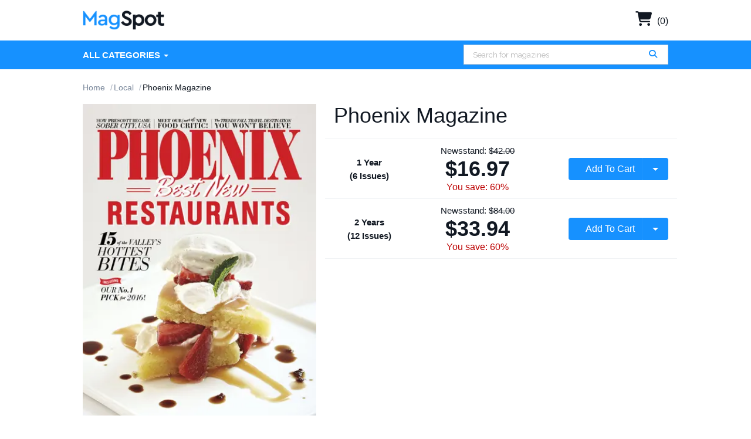

--- FILE ---
content_type: text/html; charset=UTF-8
request_url: https://www.magspot.com/products/phoenix
body_size: 6438
content:
<!DOCTYPE html>
<html js-module="main" lang="en">
	<head>
        <script>
            document.write('<meta name="viewport" content="width=device-width' + (Math.min(screen.height, screen.width) <= 600 ? ', initial-scale=1, viewport-fit=cover' : '') + '">');
        </script>

                                                        		<meta charset="utf-8">
		<title>                        Phoenix Magazine Subscription Discount
             - MagSpot.com</title>

            <meta name="robots" content="noindex,nofollow"/>
                        <!-- Facebook Open Graph -->
    <meta property="og:title" content="Phoenix Magazine Subscription" />
    <meta property="og:type" content="product" />
    <meta property="og:url" content="http://www.magspot.com/products/phoenix" />
    <meta property="og:image" content="https://www.magspot.com/shopimages/products/thumbnails/extra/asset-p-1-1.png" />
    <meta property="og:site_name" content="MagSpot.com" />
    <meta property="fb:app_id" content="307152816899921" />
        <!-- Canonical links -->
    <link rel="canonical" href="https://www.magspot.com/products/phoenix" />

    <!-- SEO -->
        
    <script type="application/ld+json">
        
                                                                                                                                                                                                                                                                                                                                                                                                                                                                                                                                                                                        {"@context":"http:\/\/schema.org","@type":"Product","name":"Phoenix Magazine","url":"https:\/\/www.magspot.com\/products\/phoenix","id":"5132","productId":"5132","sku":"5132","category":null,"description":"Phoenix magazine provides need-to-know information about the restaurants, shops, \r\nissues, local personalities, events, and history that make the Phoenix \r\nmetropolitan area a unique place to live or visit.","image":"https:\/\/www.magspot.com\/shopimages\/products\/normal\/extra\/asset-p-1-1.png","brand":null,"mpn":"5132","gtin13":null,"offers":[{"@type":"Offer","priceCurrency":"USD","availability":"http:\/\/schema.org\/InStock","price":16.97,"itemCondition":"http:\/\/schema.org\/NewCondition","name":"Phoenix Magazine - 6 Issues","sku":"5132","priceValidUntil":"2026-03-31","url":"https:\/\/www.magspot.com\/products\/phoenix\/5132"},{"@type":"Offer","priceCurrency":"USD","availability":"http:\/\/schema.org\/InStock","price":33.94,"itemCondition":"http:\/\/schema.org\/NewCondition","name":"Phoenix Magazine - 12 Issues","sku":"c0ad6f74c7de","priceValidUntil":"2026-03-31","url":"https:\/\/www.magspot.com\/products\/phoenix\/c0ad6f74c7de"}]}    </script>

            <script id="ProductJson-product-template" type="application/json">
            {"id":"5132","sku":"5132","title":"Phoenix","description":"Phoenix magazine provides need-to-know information about the restaurants, shops, \r\nissues, local personalities, events, and history that make the Phoenix \r\nmetropolitan area a unique place to live or visit.","price":16.97,"gtin":null,"brand":null,"product_link":"https:\/\/www.magspot.com\/products\/phoenix","images":["https:\/\/d1xdnjsr80q008.cloudfront.net\/products\/normal\/extra\/asset-p-1-1.png"],"item_group":"5132"}        </script>
                        <link rel="stylesheet" href="/resources/magspot/build/vendor.f4b33458e15da00130d9.css?5df8c08ecd3c78fcd1e1" integrity="sha384-buBUSd/2sXLUXtMFKqAePFgPnXckNxoa4saPtQWu27r7IX+xSwu2x0Obr820Q11E" crossorigin="anonymous"/><link rel="stylesheet" href="/resources/magspot/build/app.3bdce265cfab108893e5.css?5df8c08ecd3c78fcd1e1" integrity="sha384-Rn1mHlqrH+wE85V8abJKgHKm7IndqoKR4qD4KZ47YH08x96pGZRrPwhFNNzpk0m1" crossorigin="anonymous"/>                <!-- Google Fonts -->
        <link
            href="//fonts.googleapis.com/css?family=Raleway:400,700,600,500,300,200"
            rel="stylesheet"
            type="text/css"
        />
        <link
            href="https://fonts.googleapis.com/css2?family=DM+Sans:ital,wght@0,400;0,500;0,700;1,400;1,500;1,700&display=swap"
            rel="stylesheet"
        />

        <script type="text/javascript">
            if (navigator.userAgent.match(/IEMobile\/10\.0/) || navigator.userAgent.match(/MSIE 10.*Touch/)) {
                var msViewportStyle = document.createElement('style')
                msViewportStyle.appendChild(
                    document.createTextNode(
                        '@-ms-viewport{width:auto !important}'
                    )
                );
                document.querySelector('head').appendChild(msViewportStyle)
            }
        </script>

            <script type="text/javascript">
    dataLayer = [{
        'jshop': 'legacy',
                'affiliate': {
            'username': '',
            'external_id': '0',
            'external_child_id': '0'
        },
        'visitor_state': 'OH',
        'page_type': 'product',
        'google_tag_params': {"ecomm_prodid":5132,"ecomm_totalvalue":16.97,"ecomm_pagetype":"product"},
        'power_review_product': {},
        'email': '',
        'email_hashes': null,
        'rokt_enabled': 0,
        'gaPropertyId': "UA-142131131-1",
        'ga4MeasurementId': "G-TS94RBBH82",
        'ab_test_variant': null,
            "product_is_digital": "false",
        }];


    function gtag(){dataLayer.push(arguments);}
</script>
<!-- Google Tag Manager -->
<script>(function(w,d,s,l,i){w[l]=w[l]||[];w[l].push({'gtm.start':
        new Date().getTime(),event:'gtm.js'});var f=d.getElementsByTagName(s)[0],
        j=d.createElement(s),dl=l!='dataLayer'?'&l='+l:'';j.async=true;j.src=
        'https://www.googletagmanager.com/gtm.js?id='+i+dl;f.parentNode.insertBefore(j,f);
})(window,document,'script','dataLayer','GTM-NNRKNF6');</script>
<!-- End Google Tag Manager -->
<!-- blank -->
        <!-- FontAwesome -->
        <script src="https://kit.fontawesome.com/a5bec034e6.js" crossorigin="anonymous"></script>


	</head>
	<body class="responsive" js-module="responsive" data-break-point="575">
                        <!-- Google Tag Manager (noscript) -->
<noscript><iframe src="https://www.googletagmanager.com/ns.html?id=GTM-NNRKNF6"
height="0" width="0" style="display:none;visibility:hidden"></iframe></noscript>
<!-- End Google Tag Manager (noscript) -->
            <!-- override for specific sites -->                                                            <div id="fb-root" js-module="facebook" data-app-id="307152816899921"></div>
                                                                                                        <div id="goolge-root" js-module="googleSignIn" data-client-id="720381377559-0mc3farbuk09nvoud4pamif8384l8meo.apps.googleusercontent.com"></div>
                                                        <div id="drawers" class="snap-drawers">
    <div class="snap-drawer snap-drawer-left" id="left-drawer">
    </div>
    <div class="snap-drawer snap-drawer-right" id="right-drawer">
    </div>
</div>
        <div id="viewport" js-module="responsive:fixFixed">
            <div id="outter-wrapper" class="snap-content" js-module="snapper" data-max-position="235" data-min-position="-235" data-secondary-element="#header">
                <div id="wrapper">
                        <div>
    <header id="header" class="fixed" js-module="responsive:move" data-target="#viewport">
        <div class="header-bottom">
            <div class="container">
                <div class="navbar-header">
                    <a href="#" class="menu visible-xs" js-module="snapper:toggle" data-direction="left"><i class="fa fa-bars"></i></a>
                    <div class="logo">
    <a href="https://www.magspot.com/">
        <img src="https://www.magspot.com/resources/magspot/images/logo2.png" alt="MagSpot.com"/>
    </a>
</div>
                    <div id="mobile-search-bar"></div>
                </div>
                <div class="cart-info">
                    <a href="https://www.magspot.com/cart">
                        <i class="fa fa-shopping-cart" aria-hidden="true"></i> (0)
                    </a>
                </div>
            </div>
            <div class="navbar-wrapper">
                <div class="container">
                    <div class="navbar navbar-default navbar-right main-header-navbar" js-module="responsive:move" data-target="#left-drawer">
                        <nav class="collapse navbar-collapse" id="nav" role="navigation">
                            <ul class="nav navbar-nav">
                                <li class="dropdown dd1">
                                    <a href="#" class="dropdown-toggle" data-toggle="dropdown" data-hover="dropdown">All Categories <span class="caret"></span></a>
                                    <ul class="dropdown-menu mega-dropdown" role="menu">
                                        <li class="col2">
                                            <ul class="large">
                                                                                                                                                                                                                                                                    <li><a href="https://www.magspot.com/categories/animals-49">Animals</a></li>
                                                        
                                                                                                                                                                                                                                                                                                                                <li><a href="https://www.magspot.com/categories/automotive">Automotive</a></li>
                                                        
                                                                                                                                                                                                                                                                                                                                <li><a href="https://www.magspot.com/categories/bussiness">Bussiness</a></li>
                                                        
                                                                                                                                                                                                                                                                                                                                <li><a href="https://www.magspot.com/categories/career">Career</a></li>
                                                        
                                                                                                                                                                                                                                                                                                                                <li><a href="https://www.magspot.com/categories/comics-63">Comics</a></li>
                                                        
                                                                                                                                                                                                                                                                                                                                <li><a href="https://www.magspot.com/categories/culture">Culture</a></li>
                                                        
                                                                                                                                                                                                                                                                                                                                <li><a href="https://www.magspot.com/categories/earth-and-science">Earth &amp; Science</a></li>
                                                        
                                                                                                                                                                                                                                                                                                                                <li><a href="https://www.magspot.com/categories/entertainment-and-celebrity">Entertainment &amp; Celebrity</a></li>
                                                        
                                                                                                                                                                                                                                                                        </ul><ul class="large">                                                        <li><a href="https://www.magspot.com/categories/ethnic-1">Ethnic</a></li>
                                                        
                                                                                                                                                                                                                                                                                                                                <li><a href="https://www.magspot.com/categories/family-205">Family</a></li>
                                                        
                                                                                                                                                                                                                                                                                                                                <li><a href="https://www.magspot.com/categories/food-and-drinks-6">Food &amp; Drinks</a></li>
                                                        
                                                                                                                                                                                                                                                                                                                                <li><a href="https://www.magspot.com/categories/health-and-fitness-471">Health &amp; Fitness</a></li>
                                                        
                                                                                                                                                                                                                                                                                                                                <li><a href="https://www.magspot.com/categories/hobbies-89">Hobbies</a></li>
                                                        
                                                                                                                                                                                                                                                                                                                                <li><a href="https://www.magspot.com/categories/home-and-garden-95">Home &amp; Garden</a></li>
                                                        
                                                                                                                                                                                                                                                                                                                                <li><a href="https://www.magspot.com/categories/kids-and-teens-2">Kids &amp; Teens</a></li>
                                                        
                                                                                                                                                                                                                                                                                                                                <li><a href="https://www.magspot.com/categories/learning">Learning</a></li>
                                                        
                                                                                                                                                                                                                                                                        </ul><ul class="large">                                                        <li><a href="https://www.magspot.com/categories/local-59">Local</a></li>
                                                        
                                                                                                                                                                                                                                                                                                                                <li><a href="https://www.magspot.com/categories/mens-256">Men's</a></li>
                                                        
                                                                                                                                                                                                                                                                                                                                <li><a href="https://www.magspot.com/categories/outdoor-20">Outdoor</a></li>
                                                        
                                                                                                                                                                                                                                                                                                                                <li><a href="https://www.magspot.com/categories/politics-and-news">Politics &amp; News</a></li>
                                                        
                                                                                                                                                                                                                                                                                                                                <li><a href="https://www.magspot.com/categories/religion-30">Religion</a></li>
                                                        
                                                                                                                                                                                                                                                                                                                                <li><a href="https://www.magspot.com/categories/sports-562">Sports</a></li>
                                                        
                                                                                                                                                                                                                                                                                                                                <li><a href="https://www.magspot.com/categories/tecnology">Tecnology</a></li>
                                                        
                                                                                                                                                                                                                                                                                                                                <li><a href="https://www.magspot.com/categories/travel-598">Travel</a></li>
                                                        
                                                                                                                                                                                                                                                                        </ul><ul class="large">                                                        <li><a href="https://www.magspot.com/categories/womens-260">Women's</a></li>
                                                        
                                                                                                                                                                                                        </ul>
                                        </li>
                                    </ul>
                                </li>
                            </ul>
                        </nav>
                        <div js-module="responsive:move" data-target="#mobile-search-bar">
                          <span
        js-module="reactComponent"
        data-component="Components.Search"
        data-props="{&quot;siteId&quot;:&quot;ms&quot;,&quot;placeholder&quot;:&quot;Search for magazines&quot;,&quot;searchPath&quot;:&quot;\/search?xSearch=&quot;,&quot;includeGoButton&quot;:true,&quot;beta&quot;:false,&quot;inputClass&quot;:&quot;form-control&quot;,&quot;inputType&quot;:&quot;search&quot;,&quot;formClass&quot;:&quot;navbar-form navbar-left&quot;,&quot;hiddenXs&quot;:true}"></span>                        </div>
                    </div>
                </div>
            </div>
        </div>
    </header>
</div>
                                            <main id="main" role="main">
                            <div class="container">
                                                                
                                                                            <ol class="breadcrumb" itemscope itemtype="http://schema.org/BreadcrumbList">
        <li itemprop="itemListElement" itemscope itemtype="http://schema.org/ListItem"><meta itemprop="position" content="1" /><a href="https://www.magspot.com/" itemprop="item"><span itemprop="name">Home</span></a></li>
        <li itemprop="itemListElement" itemscope itemtype="http://schema.org/ListItem"><meta itemprop="position" content="2" /><a href="https://www.magspot.com/categories/local-59" itemprop="item"><span itemprop="name">Local</span></a></li>
        <li class="active" itemprop="itemListElement" itemscope itemtype="http://schema.org/ListItem"><meta itemprop="position" content="3" /><meta itemscope itemtype="http://schema.org/Thing" itemprop="item" itemid="https://www.magspot.com/products/phoenix" /><span itemprop="name">Phoenix Magazine</span></li>
    </ol>
                        <div js-module="analytics:ecommerceProductDetail" data-object-id="5132" data-object-name="Phoenix" data-object-category="Local" data-object-price="16.97">
        <div class="responsive-title">
            <h1 class="visible-xs">
                                    Phoenix Magazine                            </h1>
        </div>
        <div class="row product-info">
			                    <div class="col-md-5 col-sm-12 bs4">
        <img src="https://d1xdnjsr80q008.cloudfront.net/products/normal/extra/asset-p-1-1.png?auto=format&cs=strip&h=509&lossless=true&w=387&s=5ffd8615edaacdc86a15b5178a80f4f2"
             class="w-100"
             data-retina-src="https://d1xdnjsr80q008.cloudfront.net/products/normal/extra/asset-p-1-1.png?auto=format%2Ccompress&cs=strip&h=1018&w=774&s=4460a80ce23dd6edadd7668b71560341"
             title="Phoenix Magazine Cover"
             alt="Phoenix Magazine Cover" itemprop="image" />
    </div>
	                    <div class="col-md-7 col-sm-12">
                <div class="about-magazine" js-module="pricing" data-product-id="5132" data-bundle-product-id="">
                    <h1>
                                                    Phoenix Magazine                                            </h1>
                                                                    <meta itemprop="priceCurrency" content="USD" />
    <meta itemprop="availability" content="http://schema.org/InStock" />
    <meta itemprop="price" content="16.97" />
    <meta itemprop="itemCondition" itemtype="http://schema.org/OfferItemCondition" content="http://schema.org/NewCondition" />

                                                                                                                                                                                                                            <form name="productForm5132" action="https://www.magspot.com/cart?xCmd=add&amp;xProd=5132&amp;xFwd=product%253FxProd%253D5132" method="POST" class="bs4">
                            <input type="hidden" name="_csrf_token" value="TcqSL_x617lt6dcvIEy8gCcEBNGkdlm_7fr8aVbi35Y" />
                                                        <input type="hidden" name="Term" value="958280" />
                            <input type="hidden" name="SendAsGift" value="N" />

                                                            <input type="hidden" name="Type" value="958282" />
                                                        <div class="row pb-2 mb-2 mt-4 mt-sm-0 first pt-2 product-option">
                                <div class="col-6 col-sm-3 text-center align-self-center">
                                    <strong>
                                                                                                                                1 Year                                                                                            <br />(6 Issues)
                                                                                                                        </strong>
                                </div>
                                <div class="col-6 col-sm-5 text-center align-self-center product-pricing">
                                    <div class="newsstand">Newsstand: <s>$42.00</s></div>

                                                                            <div class="price my-2">$16.97</div>
                                                                        <div class="save">You save: 60%</div>
                                </div>
                                <div class="col-12 col-sm-4 my-2 my-sm-0 align-self-center">
                                    <div class="btn-group w-100" role="group">
                                        <input type="submit" class="btn btn-primary w-100" value="Add To Cart"/>

                                        <div class="btn-group" role="group">
                                            <button type="button" class="btn btn-primary dropdown-toggle" data-toggle="dropdown" aria-haspopup="true"></button>
                                            <div class="dropdown-menu">
                                                <a class="dropdown-item" href="#" js-module="cart:addAsGift">Add as Gift</a>
                                            </div>
                                        </div>
                                    </div>
                                </div>
                            </div>
                        </form>
                                                                                                                                    <form name="productForm5132" action="https://www.magspot.com/cart?xCmd=add&amp;xProd=5132&amp;xFwd=product%253FxProd%253D5132" method="POST" class="bs4">
                            <input type="hidden" name="_csrf_token" value="TcqSL_x617lt6dcvIEy8gCcEBNGkdlm_7fr8aVbi35Y" />
                                                        <input type="hidden" name="Term" value="974515" />
                            <input type="hidden" name="SendAsGift" value="N" />

                                                            <input type="hidden" name="Type" value="958282" />
                                                        <div class="row pb-2 mb-2 mt-4 mt-sm-0 product-option">
                                <div class="col-6 col-sm-3 text-center align-self-center">
                                    <strong>
                                                                                                                                2 Years                                                                                            <br />(12 Issues)
                                                                                                                        </strong>
                                </div>
                                <div class="col-6 col-sm-5 text-center align-self-center product-pricing">
                                    <div class="newsstand">Newsstand: <s>$84.00</s></div>

                                                                            <div class="price my-2">$33.94</div>
                                                                        <div class="save">You save: 60%</div>
                                </div>
                                <div class="col-12 col-sm-4 my-2 my-sm-0 align-self-center">
                                    <div class="btn-group w-100" role="group">
                                        <input type="submit" class="btn btn-primary w-100" value="Add To Cart"/>

                                        <div class="btn-group" role="group">
                                            <button type="button" class="btn btn-primary dropdown-toggle" data-toggle="dropdown" aria-haspopup="true"></button>
                                            <div class="dropdown-menu">
                                                <a class="dropdown-item" href="#" js-module="cart:addAsGift">Add as Gift</a>
                                            </div>
                                        </div>
                                    </div>
                                </div>
                            </div>
                        </form>
                                                                                                                                    </div>
            </div>
        </div>
                                    <article class="article bs4">
            <a name="description"></a>
            <h3 class="h4 bg-gray text-black p-2">Details:</h3>
            <div itemprop="description" js-module="disableCopy">
                Phoenix magazine provides need-to-know information about the restaurants, shops, 
issues, local personalities, events, and history that make the Phoenix 
metropolitan area a unique place to live or visit.            </div>
        </article>
        </div>
                                </div>
                        </main>
                                    </div>

                    <footer id="footer" class="bs4">
    <div class="container-fluid bg-blue">
        <div class="container text-white py-4">
        </div>
    </div>
    <div class="container-fluid">
        <div class="container py-4">
            <div class="row">
                <div class="col-6 col-sm-4">
                    <h6>About</h6>
                    <ul>
                        <li class="mb-2 mb-sm-0"><a href="https://www.magspot.com/about-us"><i class="fa fa-id-card-o"></i> About Us</a></li>
                        <li class="mb-2 mb-sm-0"><a href="https://www.magspot.com/faq"><i class="fa fa-question"></i> FAQ</a></li>
                        <li class="mb-2 mb-sm-0"><a href="https://www.magspot.com/contact"><i class="fa fa-envelope-o"></i> Contact</a></li>
                    </ul>
                </div>
                <div class="col-6 col-sm-4">
                    <h6>Legal</h6>
                    <ul>
                        <li class="mb-2 mb-sm-0"><a href="https://www.magspot.com/terms"><i class="fa fa-legal"></i> Terms of Use</a></li>
                        <li class="mb-2 mb-sm-0"><a href="https://www.magspot.com/privacy-policy"><i class="fa fa-lock"></i> Privacy Policy</a></li>
                        <li class="mb-2 mb-sm-0"><a href="https://www.magspot.com/return-policy"><i class="fa fa-undo"></i> Refund & Return Policy</a></li>
                        <li class="mb-2 mb-sm-0"><a href="https://www.magspot.com/faq#first-issue"><i class="fa fa-truck"></i> Delivery Policy</a></li>
                    </ul>
                </div>
                <div class="col-12 col-sm-4 mt-4 mt-sm-0 text-center">
                    <p class="mb-2 small">&copy; Copyright 2026 MagSpot.com. All rights reserved.</p>
                    <p class="mb-2 small">
                        <img src="https://www.magspot.com/resources/magspot/images/payment/amex.svg" alt="Amex" height="20" />
<img src="https://www.magspot.com/resources/magspot/images/payment/visa.svg" alt="Visa" height="20" />
<img src="https://www.magspot.com/resources/magspot/images/payment/mastercard.svg" alt="MasterCard" height="20" />
<img src="https://www.magspot.com/resources/magspot/images/payment/discover.svg" alt="Discover" height="20" />
<img src="https://www.magspot.com/resources/magspot/images/payment/paypal_blue.svg" alt="PayPal" height="20" />
                    </p>
                </div>
            </div>
        </div>
    </div>
</footer>
            </div>
        </div>

            <script type="text/javascript">
   var _learnq = _learnq || [];
   var item = {"ProductName":"Phoenix","ProductID":"5132","Categories":["Local"],"ImageURL":"https:\/\/www.magspot.com\/shopimages\/products\/thumbnails\/extra\/asset-p-1-1.png","URL":"https:\/\/www.magspot.com\/products\/phoenix","Price":16.97,"CompareAtPrice":42};

   _learnq.push(["track", "Viewed Product", item]);

   _learnq.push(["trackViewedItem", {
     "Title": item.ProductName,
     "ItemId": item.ProductID,
     "Categories": item.Categories,
     "ImageUrl": item.ImageURL,
     "Url": item.URL,
     "Metadata": {
       "Price": item.Price,
       "CompareAtPrice": item.CompareAtPrice
     }
   }]);
</script>
                        <script type="text/javascript">
                window.JSAppData = {};
                window.JSAppData.pageInfo = {};
                window.JSAppData.pageInfo.current_user = {
                    "beta_user": false,
                    "id": 0                }
            </script>

            <script type="text/javascript" src="//d3ochae1kou2ub.cloudfront.net//js/all_js_235.js"></script>

                            <script src="/resources/magspot/build/vendor.f4b33458e15da00130d9.js?5df8c08ecd3c78fcd1e1" integrity="sha384-EgqHUiBJXYaf5o1Vg/3ZUS9sg06lUsWQOr/g7YhxcnLYzj8sB7EiJC4p8G0V10ck" crossorigin="anonymous"></script><script src="/resources/magspot/build/app.3bdce265cfab108893e5.js?5df8c08ecd3c78fcd1e1" integrity="sha384-RrTmeqxrGGDNgeCFfHUMwF+W/gKUXrcLEaHoC39aZOR2OFNv4DSzMJ3hE0ImVXgh" crossorigin="anonymous"></script>                        <script type="text/javascript">
                JSApp.initialize("https://www.magspot.com/");
            </script>

            <script async src='https://www.google.com/recaptcha/api.js?onload=recaptchaOnloadCallback&render=explicit'></script>
            <script type="text/javascript">
                function recaptchaOnloadCallback() {
                    JSApp.triggerEvent('recaptchaLoaded');
                }
            </script>
                                                                                                                        	<script type="text/javascript">//<![CDATA[
cDP = 2; cPreT = "$"; cMidT = "."; cPostT = "";
efcount = 55; extrafields = new Array(efcount); extrafieldstype = new Array(efcount);
extrafields[51] = "Term"; extrafieldstype[51] = "RADIOBUTTONS"; extrafields[52] = "Type"; extrafieldstype[52] = "RADIOBUTTONS"; 
baseprice5132 = 16.9700; basepriceExTax5132 = 16.9700; basepriceIncTax5132 = 16.97; basepriceTax5132 = 0; baseoriginalprice5132 = 0; basepurchasedseparatelyprice5132 = 0; oobaseprice5132 = 0.0000; oobasepriceExTax5132 = 0.0000; oobasepriceIncTax5132 = 0; oobasepriceTax5132 = 0; baserrp5132 = 42.000000; baserrpdiff5132 = 25.03; baseissues5132 = 6; baseyears5132 = 1; 
var p5132 = new Array(4);
p5132[0] = {}; p5132[0]["priceType"] = "1"; p5132[0]["percentage"] = "0.00"; p5132[0]["Term"] = "958280"; p5132[0]["issues"] = "6"; p5132[0]["years"] = "1"; 
p5132[1] = {}; p5132[1]["priceType"] = "1"; p5132[1]["percentage"] = "100.00"; p5132[1]["Term"] = "974515"; p5132[1]["issues"] = "12"; p5132[1]["years"] = "2"; 
p5132[2] = {}; p5132[2]["priceType"] = "1"; p5132[2]["percentage"] = "0.00"; p5132[2]["Type"] = "958282"; 
p5132[3] = {}; p5132[3]["priceType"] = "1"; p5132[3]["percentage"] = "0.00"; p5132[3]["Type"] = "958283"; var exclusions5132 = null;
recalcPrice(5132);
//]]></script>
</body>
</html>


--- FILE ---
content_type: application/javascript
request_url: https://www.magspot.com/resources/magspot/build/vendor.f4b33458e15da00130d9.js?5df8c08ecd3c78fcd1e1
body_size: 133920
content:
/*! For license information please see vendor.f4b33458e15da00130d9.js.LICENSE.txt */
(()=>{var e={2792:e=>{e.exports=function e(t,n,r){function i(a,s){if(!n[a]){if(!t[a]){if(o)return o(a,!0);var l=new Error("Cannot find module '"+a+"'");throw l.code="MODULE_NOT_FOUND",l}var c=n[a]={exports:{}};t[a][0].call(c.exports,(function(e){return i(t[a][1][e]||e)}),c,c.exports,e,t,n,r)}return n[a].exports}for(var o=void 0,a=0;a<r.length;a++)i(r[a]);return i}({1:[function(e,t,n){"use strict";var r={};function i(e){var t,n=JSON.stringify(e);if(!e.forceScriptReload&&(t=r[n]))return t;var i=document.createElement("script"),o=e.dataAttributes||{},a=e.container||document.head;return i.src=e.src,i.id=e.id||"",i.async=!0,e.type&&i.setAttribute("type","".concat(e.type)),e.crossorigin&&i.setAttribute("crossorigin","".concat(e.crossorigin)),Object.keys(o).forEach((function(e){i.setAttribute("data-".concat(e),"".concat(o[e]))})),t=new Promise((function(t,n){i.addEventListener("load",(function(){t(i)})),i.addEventListener("error",(function(){n(new Error("".concat(e.src," failed to load.")))})),i.addEventListener("abort",(function(){n(new Error("".concat(e.src," has aborted.")))})),a.appendChild(i)})),r[n]=t,t}i.clearCache=function(){r={}},t.exports=i},{}],2:[function(e,t,n){t.exports=e("./dist/load-script")},{"./dist/load-script":1}],3:[function(e,t,n){"use strict";t.exports=function(e){return e=e||window.navigator.userAgent,/Android/i.test(e)}},{}],4:[function(e,t,n){"use strict";t.exports=function(e){return e=e||window.navigator.userAgent,/CrOS/i.test(e)}},{}],5:[function(e,t,n){"use strict";var r=e("./is-edge"),i=e("./is-samsung"),o=e("./is-duckduckgo"),a=e("./is-opera"),s=e("./is-silk");t.exports=function(e){return!(-1===(e=e||window.navigator.userAgent).indexOf("Chrome")&&-1===e.indexOf("CriOS")||r(e)||i(e)||o(e)||a(e)||s(e))}},{"./is-duckduckgo":6,"./is-edge":7,"./is-opera":16,"./is-samsung":17,"./is-silk":18}],6:[function(e,t,n){"use strict";t.exports=function(e){return-1!==(e=e||window.navigator.userAgent).indexOf("DuckDuckGo/")}},{}],7:[function(e,t,n){"use strict";t.exports=function(e){return-1!==(e=e||window.navigator.userAgent).indexOf("Edge/")||-1!==e.indexOf("Edg/")}},{}],8:[function(e,t,n){"use strict";t.exports=function(e){return e=e||window.navigator.userAgent,/Firefox/i.test(e)}},{}],9:[function(e,t,n){"use strict";t.exports=function(e){return e=e||window.navigator.userAgent,/FxiOS/i.test(e)}},{}],10:[function(e,t,n){"use strict";var r=e("./is-ios");t.exports=function(e){return e=e||window.navigator.userAgent,r(e)&&function(e){return/\bGSA\b/.test(e)}(e)}},{"./is-ios":14}],11:[function(e,t,n){"use strict";var r=e("./is-ios"),i=e("./is-ios-firefox"),o=/webkit/i;t.exports=function(e){return e=e||window.navigator.userAgent,r(e)&&function(e){return o.test(e)}(e)&&!function(e){return e.indexOf("CriOS")>-1}(e)&&!i(e)&&!function(e){return e.indexOf("FBAN")>-1}(e)}},{"./is-ios":14,"./is-ios-firefox":9}],12:[function(e,t,n){"use strict";var r=e("./is-ios"),i=e("./is-ios-google-search-app");t.exports=function(e){return e=e||window.navigator.userAgent,!!r(e)&&(!!i(e)||/.+AppleWebKit(?!.*Safari)/i.test(e))}},{"./is-ios":14,"./is-ios-google-search-app":10}],13:[function(e,t,n){"use strict";var r=e("./is-ios-webview");t.exports=function(e,t){return t=void 0!==t?t:window.statusbar.visible,r(e)&&t}},{"./is-ios-webview":12}],14:[function(e,t,n){"use strict";var r=e("./is-ipados");t.exports=function(e,t,n){void 0===t&&(t=!0),e=e||window.navigator.userAgent;var i=/iPhone|iPod|iPad/i.test(e);return t?i||r(e,n):i}},{"./is-ipados":15}],15:[function(e,t,n){"use strict";t.exports=function(e,t){return e=e||window.navigator.userAgent,t=t||window.document,/Mac|iPad/i.test(e)&&"ontouchend"in t}},{}],16:[function(e,t,n){"use strict";t.exports=function(e){return-1!==(e=e||window.navigator.userAgent).indexOf("OPR/")||-1!==e.indexOf("Opera/")||-1!==e.indexOf("OPT/")}},{}],17:[function(e,t,n){"use strict";t.exports=function(e){return e=e||window.navigator.userAgent,/SamsungBrowser/i.test(e)}},{}],18:[function(e,t,n){"use strict";t.exports=function(e){return-1!==(e=e||window.navigator.userAgent).indexOf("Silk/")}},{}],19:[function(e,t,n){"use strict";var r=e("./is-android"),i=e("./is-ios-firefox"),o=e("./is-ios-webview"),a=e("./is-chrome"),s=e("./is-samsung"),l=e("./is-duckduckgo");function c(e){return(e=e||window.navigator.userAgent).indexOf("Opera Mini")>-1}t.exports=function(e){return e=e||window.navigator.userAgent,!(o(e)||i(e)||function(e){return e=e||window.navigator.userAgent,!!r(e)&&/Version\/[\d.]+/i.test(e)&&!c(e)&&!l(e)}(e)||c(e)||function(e){var t=(e=e||window.navigator.userAgent).match(/CriOS\/(\d+)\./);return!!t&&parseInt(t[1],10)<48}(e)||function(e){return!a(e)&&!s(e)&&/samsung/i.test(e)}(e))}},{"./is-android":3,"./is-chrome":5,"./is-duckduckgo":6,"./is-ios-firefox":9,"./is-ios-webview":12,"./is-samsung":17}],20:[function(e,t,n){t.exports=e("./dist/is-android")},{"./dist/is-android":3}],21:[function(e,t,n){t.exports=e("./dist/is-chrome-os")},{"./dist/is-chrome-os":4}],22:[function(e,t,n){t.exports=e("./dist/is-chrome")},{"./dist/is-chrome":5}],23:[function(e,t,n){t.exports=e("./dist/is-firefox")},{"./dist/is-firefox":8}],24:[function(e,t,n){t.exports=e("./dist/is-ios-safari")},{"./dist/is-ios-safari":11}],25:[function(e,t,n){t.exports=e("./dist/is-ios-webview")},{"./dist/is-ios-webview":12}],26:[function(e,t,n){t.exports=e("./dist/is-ios-wkwebview")},{"./dist/is-ios-wkwebview":13}],27:[function(e,t,n){t.exports=e("./dist/is-ios")},{"./dist/is-ios":14}],28:[function(e,t,n){t.exports=e("./dist/is-samsung")},{"./dist/is-samsung":17}],29:[function(e,t,n){t.exports=e("./dist/supports-popups")},{"./dist/supports-popups":19}],30:[function(e,t,n){"use strict";var r=function(){function e(){this._events={}}return e.prototype.on=function(e,t){this._events[e]?this._events[e].push(t):this._events[e]=[t]},e.prototype.off=function(e,t){var n=this._events[e];if(n){var r=n.indexOf(t);n.splice(r,1)}},e.prototype._emit=function(e){for(var t=[],n=1;n<arguments.length;n++)t[n-1]=arguments[n];var r=this._events[e];r&&r.forEach((function(e){e.apply(void 0,t)}))},e.prototype.hasListener=function(e){var t=this._events[e];return!!t&&t.length>0},e.createChild=function(t){t.prototype=Object.create(e.prototype,{constructor:t})},e}();t.exports=r},{}],31:[function(e,t,n){"use strict";var r="undefined"!=typeof Promise?Promise:null,i=function(){function e(t){var n=this;"function"!=typeof t?(this._promise=new e.Promise((function(e,t){n._resolveFunction=e,n._rejectFunction=t})),t=t||{},this._onResolve=t.onResolve||e.defaultOnResolve,this._onReject=t.onReject||e.defaultOnReject,e.shouldCatchExceptions(t)&&this._promise.catch((function(){})),this._resetState()):this._promise=new e.Promise(t)}return e.defaultOnResolve=function(t){return e.Promise.resolve(t)},e.defaultOnReject=function(t){return e.Promise.reject(t)},e.setPromise=function(t){e.Promise=t},e.shouldCatchExceptions=function(t){return t.hasOwnProperty("suppressUnhandledPromiseMessage")?Boolean(t.suppressUnhandledPromiseMessage):Boolean(e.suppressUnhandledPromiseMessage)},e.all=function(t){return e.Promise.all(t)},e.allSettled=function(t){return e.Promise.allSettled(t)},e.race=function(t){return e.Promise.race(t)},e.reject=function(t){return e.Promise.reject(t)},e.resolve=function(t){return e.Promise.resolve(t)},e.prototype.then=function(){for(var e,t=[],n=0;n<arguments.length;n++)t[n]=arguments[n];return(e=this._promise).then.apply(e,t)},e.prototype.catch=function(){for(var e,t=[],n=0;n<arguments.length;n++)t[n]=arguments[n];return(e=this._promise).catch.apply(e,t)},e.prototype.resolve=function(t){var n=this;return this.isFulfilled||(this._setResolved(),e.Promise.resolve().then((function(){return n._onResolve(t)})).then((function(e){n._resolveFunction(e)})).catch((function(e){n._resetState(),n.reject(e)}))),this},e.prototype.reject=function(t){var n=this;return this.isFulfilled||(this._setRejected(),e.Promise.resolve().then((function(){return n._onReject(t)})).then((function(e){n._setResolved(),n._resolveFunction(e)})).catch((function(e){return n._rejectFunction(e)}))),this},e.prototype._resetState=function(){this.isFulfilled=!1,this.isResolved=!1,this.isRejected=!1},e.prototype._setResolved=function(){this.isFulfilled=!0,this.isResolved=!0,this.isRejected=!1},e.prototype._setRejected=function(){this.isFulfilled=!0,this.isResolved=!1,this.isRejected=!0},e.Promise=r,e}();t.exports=i},{}],32:[function(e,t,n){"use strict";var r=e("./lib/set-attributes"),i=e("./lib/default-attributes"),o=e("./lib/assign");t.exports=function(e){void 0===e&&(e={});var t=document.createElement("iframe"),n=(0,o.assign)({},i.defaultAttributes,e);return n.style&&"string"!=typeof n.style&&((0,o.assign)(t.style,n.style),delete n.style),(0,r.setAttributes)(t,n),t.getAttribute("id")||(t.id=t.name),t}},{"./lib/assign":33,"./lib/default-attributes":34,"./lib/set-attributes":35}],33:[function(e,t,n){"use strict";Object.defineProperty(n,"__esModule",{value:!0}),n.assign=void 0,n.assign=function(e){for(var t=[],n=1;n<arguments.length;n++)t[n-1]=arguments[n];return t.forEach((function(t){"object"==typeof t&&Object.keys(t).forEach((function(n){e[n]=t[n]}))})),e}},{}],34:[function(e,t,n){"use strict";Object.defineProperty(n,"__esModule",{value:!0}),n.defaultAttributes=void 0,n.defaultAttributes={src:"about:blank",frameBorder:0,allowtransparency:!0,scrolling:"no"}},{}],35:[function(e,t,n){"use strict";Object.defineProperty(n,"__esModule",{value:!0}),n.setAttributes=void 0,n.setAttributes=function(e,t){for(var n in t)if(t.hasOwnProperty(n)){var r=t[n];null==r?e.removeAttribute(n):e.setAttribute(n,r)}}},{}],36:[function(e,t,n){"use strict";t.exports=function(){return"xxxxxxxx-xxxx-4xxx-yxxx-xxxxxxxxxxxx".replace(/[xy]/g,(function(e){var t=16*Math.random()|0;return("x"===e?t:3&t|8).toString(16)}))}},{}],37:[function(e,t,n){"use strict";Object.defineProperty(n,"__esModule",{value:!0}),n.deferred=function(e){return function(){for(var t=[],n=0;n<arguments.length;n++)t[n]=arguments[n];setTimeout((function(){try{e.apply(void 0,t)}catch(e){console.log("Error in callback function"),console.log(e)}}),1)}}},{}],38:[function(e,t,n){"use strict";Object.defineProperty(n,"__esModule",{value:!0}),n.once=function(e){var t=!1;return function(){for(var n=[],r=0;r<arguments.length;r++)n[r]=arguments[r];t||(t=!0,e.apply(void 0,n))}}},{}],39:[function(e,t,n){"use strict";Object.defineProperty(n,"__esModule",{value:!0}),n.promiseOrCallback=function(e,t){if(!t)return e;e.then((function(e){return t(null,e)})).catch((function(e){return t(e)}))}},{}],40:[function(e,t,n){"use strict";var r=e("./lib/deferred"),i=e("./lib/once"),o=e("./lib/promise-or-callback");function a(e){return function(){for(var t,n=[],a=0;a<arguments.length;a++)n[a]=arguments[a];return"function"==typeof n[n.length-1]&&(t=n.pop(),t=i.once(r.deferred(t))),o.promiseOrCallback(e.apply(this,n),t)}}a.wrapPrototype=function(e,t){void 0===t&&(t={});var n=t.ignoreMethods||[],r=!0===t.transformPrivateMethods;return Object.getOwnPropertyNames(e.prototype).filter((function(t){var i,o="constructor"!==t&&"function"==typeof e.prototype[t],a=-1===n.indexOf(t);return i=!!r||"_"!==t.charAt(0),o&&i&&a})).forEach((function(t){var n=e.prototype[t];e.prototype[t]=a(n)})),e},t.exports=a},{"./lib/deferred":37,"./lib/once":38,"./lib/promise-or-callback":39}],41:[function(e,t,n){var r,i;r=this,i=function(e){"use strict";function t(e,t,n,r){return new(n||(n=Promise))((function(i,o){function a(e){try{l(r.next(e))}catch(e){o(e)}}function s(e){try{l(r.throw(e))}catch(e){o(e)}}function l(e){var t;e.done?i(e.value):(t=e.value,t instanceof n?t:new n((function(e){e(t)}))).then(a,s)}l((r=r.apply(e,t||[])).next())}))}function n(e,t){var n,r,i,o,a={label:0,sent:function(){if(1&i[0])throw i[1];return i[1]},trys:[],ops:[]};return o={next:s(0),throw:s(1),return:s(2)},"function"==typeof Symbol&&(o[Symbol.iterator]=function(){return this}),o;function s(o){return function(s){return function(o){if(n)throw new TypeError("Generator is already executing.");for(;a;)try{if(n=1,r&&(i=2&o[0]?r.return:o[0]?r.throw||((i=r.return)&&i.call(r),0):r.next)&&!(i=i.call(r,o[1])).done)return i;switch(r=0,i&&(o=[2&o[0],i.value]),o[0]){case 0:case 1:i=o;break;case 4:return a.label++,{value:o[1],done:!1};case 5:a.label++,r=o[1],o=[0];continue;case 7:o=a.ops.pop(),a.trys.pop();continue;default:if(!((i=(i=a.trys).length>0&&i[i.length-1])||6!==o[0]&&2!==o[0])){a=0;continue}if(3===o[0]&&(!i||o[1]>i[0]&&o[1]<i[3])){a.label=o[1];break}if(6===o[0]&&a.label<i[1]){a.label=i[1],i=o;break}if(i&&a.label<i[2]){a.label=i[2],a.ops.push(o);break}i[2]&&a.ops.pop(),a.trys.pop();continue}o=t.call(e,a)}catch(e){o=[6,e],r=0}finally{n=i=0}if(5&o[0])throw o[1];return{value:o[0]?o[1]:void 0,done:!0}}([o,s])}}}var r={},i={};function o(e){var t,n=JSON.stringify(e);if(!e.forceScriptReload&&(t=i[n]))return t;var r=document.createElement("script"),o=e.dataAttributes||{},a=e.container||document.head;return r.src=e.src,r.id=e.id||"",r.async=!0,e.type&&r.setAttribute("type","".concat(e.type)),e.crossorigin&&r.setAttribute("crossorigin","".concat(e.crossorigin)),Object.keys(o).forEach((function(e){r.setAttribute("data-".concat(e),"".concat(o[e]))})),t=new Promise((function(t,n){r.addEventListener("load",(function(){t(r)})),r.addEventListener("error",(function(){n(new Error("".concat(e.src," failed to load.")))})),r.addEventListener("abort",(function(){n(new Error("".concat(e.src," has aborted.")))})),a.appendChild(r)})),i[n]=t,t}o.clearCache=function(){i={}};var a=o;Object.defineProperty(r,"__esModule",{value:!0}),r.loadStylesheet=l=r.loadScript=void 0;var s=a,l=r.loadScript=s,c=function(e){var t=document.querySelector('link[href="'.concat(e.href,'"]'));if(t)return Promise.resolve(t);t=document.createElement("link");var n=e.container||document.head;return t.setAttribute("rel","stylesheet"),t.setAttribute("type","text/css"),t.setAttribute("href",e.href),t.setAttribute("id",e.id),n.firstChild?n.insertBefore(t,n.firstChild):n.appendChild(t),Promise.resolve(t)};r.loadStylesheet=c;var u,d,p="fastlane",f="connect-boba",h={AXO_ASSET_NAME:{minified:"axo.min",unminified:"axo"},AXO_ASSET_PATH:f,LOCALE_PATH:"".concat(f,"/locales/"),CDNX_PROD:"https://www.paypalobjects.com"},m="BT",_="PPCP";function E(){return"function"==typeof window.define&&!!window.define.amd}function y(e,r,i){var o,a;return void 0===i&&(i=!0),t(this,void 0,void 0,(function(){var t,s;return n(this,(function(n){if((t=null===window||void 0===window?void 0:window.braintree)&&t[e.module]){if(r&&(null===(o=t[e.module])||void 0===o?void 0:o.VERSION)!==r)throw s=null===(a=t[e.module])||void 0===a?void 0:a.VERSION,new Error("".concat(e.module," already loaded with version ").concat(s," cannot load version ").concat(r));return[2,!0]}if(!r)throw new Error("Attempted to load ".concat(e.module," without specifying version"));return[2,g(e,r,i)]}))}))}function g(e,t,n){if(void 0===n&&(n=!0),E()){var r=n?e.amdModule.minified:e.amdModule.unminified;return new Promise((function(e,t){window.require([r],e,t)}))}var i=n?e.script.minified:e.script.unminified;return l({id:"".concat(e.id,"-").concat(t),src:"https://js.braintreegateway.com/web/".concat(t,"/js/").concat(i)})}var v="client",b="hostedFields",T="braintree",A=((u={})[v]="client",u[b]="hosted-fields",u),I=((d={})[v]={id:"client",module:v,amdModule:{unminified:"".concat(T,"/").concat(A[v]),minified:"".concat(T,"/").concat(A[v],".min")},script:{unminified:"".concat(A[v],".js"),minified:"".concat(A[v],".min.js")}},d[b]={id:"hcf",module:b,amdModule:{unminified:"".concat(T,"/").concat(A[b]),minified:"".concat(T,"/").concat(A[b],".min")},script:{unminified:"".concat(A[b],".js"),minified:"".concat(A[b],".min.js")}},d);function N(e,t){var n;if(void 0===t&&(t=!0),E()){E()&&"function"==typeof window.requirejs&&"function"==typeof window.requirejs.config&&requirejs.config({paths:(n={},n.fastlane=e,n)});var r="".concat(p,"/").concat(t?h.AXO_ASSET_NAME.minified:h.AXO_ASSET_NAME.unminified);return new Promise((function(e,t){window.require([r],e,t)}))}return l({id:"axo-id",src:e,forceScriptReload:!0})}function O(e){var t=e.assetUrl,n=e.bundleId;return n?"https://cdn-".concat(n,".static.engineering.dev.paypalinc.com/").concat(t):"".concat(h.CDNX_PROD,"/").concat(t)}e.constants=h,e.loadAxo=function(e){return t(this,void 0,void 0,(function(){var t,r,i,o;return n(this,(function(n){switch(n.label){case 0:return performance.mark("pp_axo_sdk_init_invoked"),t=e.btSdkVersion,r=e.minified,i=function(e){var t,n=!1!==(null==e?void 0:e.minified)?h.AXO_ASSET_NAME.minified:h.AXO_ASSET_NAME.unminified;return O({assetUrl:E()?h.AXO_ASSET_PATH:"".concat(h.AXO_ASSET_PATH,"/").concat(n,".js"),bundleId:null===(t=null==e?void 0:e.metadata)||void 0===t?void 0:t.bundleIdOverride})}(e),o=function(e){var t;return O({assetUrl:h.LOCALE_PATH,bundleId:null===(t=null==e?void 0:e.metadata)||void 0===t?void 0:t.bundleIdOverride})}(e),e.platform!==m?[3,2]:[4,Promise.all([y(I.hostedFields,t,r),N(i,r)])];case 1:case 3:return n.sent(),[3,5];case 2:return e.platform!==_?[3,4]:[4,Promise.all([y(I.client,t,r),y(I.hostedFields,t,r),N(i,r)])];case 4:throw new Error("unsupported axo platform");case 5:return[2,{metadata:{localeUrl:o}}]}}))}))}},i("object"==typeof n&&void 0!==t?n:(r="undefined"!=typeof globalThis?globalThis:r||self).loadAxo={})},{}],42:[function(e,t,n){"use strict";var r=this&&this.__assign||function(){return r=Object.assign||function(e){for(var t,n=1,r=arguments.length;n<r;n++)for(var i in t=arguments[n])Object.prototype.hasOwnProperty.call(t,i)&&(e[i]=t[i]);return e},r.apply(this,arguments)},i=e("./lib/card-types"),o=e("./lib/add-matching-cards-to-results"),a=e("./lib/is-valid-input-type"),s=e("./lib/find-best-match"),l=e("./lib/clone"),c={},u={VISA:"visa",MASTERCARD:"mastercard",AMERICAN_EXPRESS:"american-express",DINERS_CLUB:"diners-club",DISCOVER:"discover",JCB:"jcb",UNIONPAY:"unionpay",MAESTRO:"maestro",ELO:"elo",MIR:"mir",HIPER:"hiper",HIPERCARD:"hipercard"},d=[u.VISA,u.MASTERCARD,u.AMERICAN_EXPRESS,u.DINERS_CLUB,u.DISCOVER,u.JCB,u.UNIONPAY,u.MAESTRO,u.ELO,u.MIR,u.HIPER,u.HIPERCARD],p=(0,l.clone)(d);function f(e){return c[e]||i[e]}function h(e,t){void 0===t&&(t=!1);var n=p.indexOf(e);if(!t&&-1===n)throw new Error('"'+e+'" is not a supported card type.');return n}function m(e){var t=[];if(!(0,a.isValidInputType)(e))return t;if(0===e.length)return p.map((function(e){return(0,l.clone)(f(e))}));p.forEach((function(n){var r=f(n);(0,o.addMatchingCardsToResults)(e,r,t)}));var n=(0,s.findBestMatch)(t);return n?[n]:t}m.getTypeInfo=function(e){return(0,l.clone)(f(e))},m.removeCard=function(e){var t=h(e);p.splice(t,1)},m.addCard=function(e){var t=h(e.type,!0);c[e.type]=e,-1===t&&p.push(e.type)},m.updateCard=function(e,t){var n=c[e]||i[e];if(!n)throw new Error('"'.concat(e,"\" is not a recognized type. Use `addCard` instead.'"));if(t.type&&n.type!==t.type)throw new Error("Cannot overwrite type parameter.");var o=(0,l.clone)(n);o=r(r({},o),t),c[o.type]=o},m.changeOrder=function(e,t){var n=h(e);p.splice(n,1),p.splice(t,0,e)},m.resetModifications=function(){p=(0,l.clone)(d),c={}},m.types=u,t.exports=m},{"./lib/add-matching-cards-to-results":43,"./lib/card-types":44,"./lib/clone":45,"./lib/find-best-match":46,"./lib/is-valid-input-type":47}],43:[function(e,t,n){"use strict";Object.defineProperty(n,"__esModule",{value:!0}),n.addMatchingCardsToResults=void 0;var r=e("./clone"),i=e("./matches");n.addMatchingCardsToResults=function(e,t,n){var o,a;for(o=0;o<t.patterns.length;o++){var s=t.patterns[o];if((0,i.matches)(e,s)){var l=(0,r.clone)(t);a=Array.isArray(s)?String(s[0]).length:String(s).length,e.length>=a&&(l.matchStrength=a),n.push(l);break}}}},{"./clone":45,"./matches":48}],44:[function(e,t,n){"use strict";t.exports={visa:{niceType:"Visa",type:"visa",patterns:[4],gaps:[4,8,12],lengths:[16,18,19],code:{name:"CVV",size:3}},mastercard:{niceType:"Mastercard",type:"mastercard",patterns:[[51,55],[2221,2229],[223,229],[23,26],[270,271],2720],gaps:[4,8,12],lengths:[16],code:{name:"CVC",size:3}},"american-express":{niceType:"American Express",type:"american-express",patterns:[34,37],gaps:[4,10],lengths:[15],code:{name:"CID",size:4}},"diners-club":{niceType:"Diners Club",type:"diners-club",patterns:[[300,305],36,38,39],gaps:[4,10],lengths:[14,16,19],code:{name:"CVV",size:3}},discover:{niceType:"Discover",type:"discover",patterns:[6011,[644,649],65],gaps:[4,8,12],lengths:[16,19],code:{name:"CID",size:3}},jcb:{niceType:"JCB",type:"jcb",patterns:[2131,1800,[3528,3589]],gaps:[4,8,12],lengths:[16,17,18,19],code:{name:"CVV",size:3}},unionpay:{niceType:"UnionPay",type:"unionpay",patterns:[620,[62100,62182],[62184,62187],[62185,62197],[62200,62205],[622010,622999],622018,[62207,62209],[623,626],6270,6272,6276,[627700,627779],[627781,627799],[6282,6289],6291,6292,810,[8110,8131],[8132,8151],[8152,8163],[8164,8171]],gaps:[4,8,12],lengths:[14,15,16,17,18,19],code:{name:"CVN",size:3}},maestro:{niceType:"Maestro",type:"maestro",patterns:[493698,[5e5,504174],[504176,506698],[506779,508999],[56,59],63,67,6],gaps:[4,8,12],lengths:[12,13,14,15,16,17,18,19],code:{name:"CVC",size:3}},elo:{niceType:"Elo",type:"elo",patterns:[401178,401179,438935,457631,457632,431274,451416,457393,504175,[506699,506778],[509e3,509999],627780,636297,636368,[650031,650033],[650035,650051],[650405,650439],[650485,650538],[650541,650598],[650700,650718],[650720,650727],[650901,650978],[651652,651679],[655e3,655019],[655021,655058]],gaps:[4,8,12],lengths:[16],code:{name:"CVE",size:3}},mir:{niceType:"Mir",type:"mir",patterns:[[2200,2204]],gaps:[4,8,12],lengths:[16,17,18,19],code:{name:"CVP2",size:3}},hiper:{niceType:"Hiper",type:"hiper",patterns:[637095,63737423,63743358,637568,637599,637609,637612],gaps:[4,8,12],lengths:[16],code:{name:"CVC",size:3}},hipercard:{niceType:"Hipercard",type:"hipercard",patterns:[606282],gaps:[4,8,12],lengths:[16],code:{name:"CVC",size:3}}}},{}],45:[function(e,t,n){"use strict";Object.defineProperty(n,"__esModule",{value:!0}),n.clone=void 0,n.clone=function(e){return e?JSON.parse(JSON.stringify(e)):null}},{}],46:[function(e,t,n){"use strict";Object.defineProperty(n,"__esModule",{value:!0}),n.findBestMatch=void 0,n.findBestMatch=function(e){return function(e){var t=e.filter((function(e){return e.matchStrength})).length;return t>0&&t===e.length}(e)?e.reduce((function(e,t){return e?Number(e.matchStrength)<Number(t.matchStrength)?t:e:t})):null}},{}],47:[function(e,t,n){"use strict";Object.defineProperty(n,"__esModule",{value:!0}),n.isValidInputType=void 0,n.isValidInputType=function(e){return"string"==typeof e||e instanceof String}},{}],48:[function(e,t,n){"use strict";Object.defineProperty(n,"__esModule",{value:!0}),n.matches=void 0,n.matches=function(e,t){return Array.isArray(t)?function(e,t,n){var r=String(t).length,i=e.substr(0,r),o=parseInt(i,10);return t=parseInt(String(t).substr(0,i.length),10),n=parseInt(String(n).substr(0,i.length),10),o>=t&&o<=n}(e,t[0],t[1]):function(e,t){return(t=String(t)).substring(0,e.length)===e.substring(0,t.length)}(e,t)}},{}],49:[function(e,t,n){"use strict";Object.defineProperty(n,"__esModule",{value:!0}),n.Framebus=void 0;var r=e("./lib"),i="undefined"!=typeof window&&window.Promise,o=function(){function e(e){void 0===e&&(e={}),this.origin=e.origin||"*",this.channel=e.channel||"",this.verifyDomain=e.verifyDomain,this.targetFrames=e.targetFrames||[],this.limitBroadcastToFramesArray=Boolean(e.targetFrames),this.isDestroyed=!1,this.listeners=[],this.hasAdditionalChecksForOnListeners=Boolean(this.verifyDomain||this.limitBroadcastToFramesArray)}return e.setPromise=function(t){e.Promise=t},e.target=function(t){return new e(t)},e.prototype.addTargetFrame=function(e){this.limitBroadcastToFramesArray&&this.targetFrames.push(e)},e.prototype.include=function(e){return null!=e&&null!=e.Window&&e.constructor===e.Window&&(r.childWindows.push(e),!0)},e.prototype.target=function(t){return e.target(t)},e.prototype.emit=function(e,t,n){if(this.isDestroyed)return!1;var i=this.origin;if(e=this.namespaceEvent(e),(0,r.isntString)(e))return!1;if((0,r.isntString)(i))return!1;"function"==typeof t&&(n=t,t=void 0);var o=(0,r.packagePayload)(e,i,t,n);return!!o&&(this.limitBroadcastToFramesArray?this.targetFramesAsWindows().forEach((function(e){(0,r.sendMessage)(e,o,i)})):(0,r.broadcast)(o,{origin:i,frame:window.top||window.self}),!0)},e.prototype.emitAsPromise=function(t,n){var r=this;return new e.Promise((function(e,i){r.emit(t,n,(function(t){e(t)}))||i(new Error('Listener not added for "'.concat(t,'"')))}))},e.prototype.on=function(e,t){if(this.isDestroyed)return!1;var n=this,i=this.origin,o=t;return e=this.namespaceEvent(e),!(0,r.subscriptionArgsInvalid)(e,o,i)&&(this.hasAdditionalChecksForOnListeners&&(o=function(){for(var e=[],r=0;r<arguments.length;r++)e[r]=arguments[r];n.passesVerifyDomainCheck(this&&this.origin)&&n.hasMatchingTargetFrame(this&&this.source)&&t.apply(void 0,e)}),this.listeners.push({eventName:e,handler:o,originalHandler:t}),r.subscribers[i]=r.subscribers[i]||{},r.subscribers[i][e]=r.subscribers[i][e]||[],r.subscribers[i][e].push(o),!0)},e.prototype.off=function(e,t){var n=t;if(this.isDestroyed)return!1;if(this.verifyDomain)for(var i=0;i<this.listeners.length;i++){var o=this.listeners[i];o.originalHandler===t&&(n=o.handler)}e=this.namespaceEvent(e);var a=this.origin;if((0,r.subscriptionArgsInvalid)(e,n,a))return!1;var s=r.subscribers[a]&&r.subscribers[a][e];if(!s)return!1;for(i=0;i<s.length;i++)if(s[i]===n)return s.splice(i,1),!0;return!1},e.prototype.teardown=function(){if(!this.isDestroyed){this.isDestroyed=!0;for(var e=0;e<this.listeners.length;e++){var t=this.listeners[e];this.off(t.eventName,t.handler)}this.listeners.length=0}},e.prototype.passesVerifyDomainCheck=function(e){return!this.verifyDomain||this.checkOrigin(e)},e.prototype.targetFramesAsWindows=function(){return this.limitBroadcastToFramesArray?this.targetFrames.map((function(e){return e instanceof HTMLIFrameElement?e.contentWindow:e})).filter((function(e){return e})):[]},e.prototype.hasMatchingTargetFrame=function(e){if(!this.limitBroadcastToFramesArray)return!0;var t=this.targetFramesAsWindows().find((function(t){return t===e}));return Boolean(t)},e.prototype.checkOrigin=function(e){var t,n=document.createElement("a");return n.href=location.href,t="https:"===n.protocol?n.host.replace(/:443$/,""):"http:"===n.protocol?n.host.replace(/:80$/,""):n.host,n.protocol+"//"+t===e||!this.verifyDomain||this.verifyDomain(e)},e.prototype.namespaceEvent=function(e){return this.channel?"".concat(this.channel,":").concat(e):e},e.Promise=i,e}();n.Framebus=o},{"./lib":57}],50:[function(e,t,n){"use strict";var r=e("./lib"),i=e("./framebus");(0,r.attach)(),t.exports=i.Framebus},{"./framebus":49,"./lib":57}],51:[function(e,t,n){"use strict";Object.defineProperty(n,"__esModule",{value:!0}),n.detach=n.attach=void 0;var r=e("./"),i=!1;n.attach=function(){i||"undefined"==typeof window||(i=!0,window.addEventListener("message",r.onMessage,!1))},n.detach=function(){i=!1,window.removeEventListener("message",r.onMessage,!1)}},{"./":57}],52:[function(e,t,n){"use strict";Object.defineProperty(n,"__esModule",{value:!0}),n.broadcastToChildWindows=void 0;var r=e("./");n.broadcastToChildWindows=function(e,t,n){for(var i=r.childWindows.length-1;i>=0;i--){var o=r.childWindows[i];o.closed?r.childWindows.splice(i,1):n!==o&&(0,r.broadcast)(e,{origin:t,frame:o.top})}}},{"./":57}],53:[function(e,t,n){"use strict";Object.defineProperty(n,"__esModule",{value:!0}),n.broadcast=void 0;var r=e("./");n.broadcast=function e(t,n){var i,o=0,a=n.origin,s=n.frame;try{for(s.postMessage(t,a),(0,r.hasOpener)(s)&&s.opener.top!==window.top&&e(t,{origin:a,frame:s.opener.top});i=s.frames[o];)e(t,{origin:a,frame:i}),o++}catch(e){}}},{"./":57}],54:[function(e,t,n){"use strict";Object.defineProperty(n,"__esModule",{value:!0}),n.subscribers=n.childWindows=n.prefix=void 0,n.prefix="/*framebus*/",n.childWindows=[],n.subscribers={}},{}],55:[function(e,t,n){"use strict";Object.defineProperty(n,"__esModule",{value:!0}),n.dispatch=void 0;var r=e("./");n.dispatch=function(e,t,n,i,o){if(r.subscribers[e]&&r.subscribers[e][t]){var a=[];n&&a.push(n),i&&a.push(i);for(var s=0;s<r.subscribers[e][t].length;s++)r.subscribers[e][t][s].apply(o,a)}}},{"./":57}],56:[function(e,t,n){"use strict";Object.defineProperty(n,"__esModule",{value:!0}),n.hasOpener=void 0,n.hasOpener=function(e){return e.top===e&&null!=e.opener&&e.opener!==e&&!0!==e.opener.closed}},{}],57:[function(e,t,n){"use strict";var r=this&&this.__createBinding||(Object.create?function(e,t,n,r){void 0===r&&(r=n);var i=Object.getOwnPropertyDescriptor(t,n);i&&!("get"in i?!t.__esModule:i.writable||i.configurable)||(i={enumerable:!0,get:function(){return t[n]}}),Object.defineProperty(e,r,i)}:function(e,t,n,r){void 0===r&&(r=n),e[r]=t[n]}),i=this&&this.__exportStar||function(e,t){for(var n in e)"default"===n||Object.prototype.hasOwnProperty.call(t,n)||r(t,e,n)};Object.defineProperty(n,"__esModule",{value:!0}),i(e("./attach"),n),i(e("./broadcast-to-child-windows"),n),i(e("./broadcast"),n),i(e("./constants"),n),i(e("./dispatch"),n),i(e("./has-opener"),n),i(e("./is-not-string"),n),i(e("./message"),n),i(e("./package-payload"),n),i(e("./send-message"),n),i(e("./subscribe-replier"),n),i(e("./subscription-args-invalid"),n),i(e("./types"),n),i(e("./unpack-payload"),n)},{"./attach":51,"./broadcast":53,"./broadcast-to-child-windows":52,"./constants":54,"./dispatch":55,"./has-opener":56,"./is-not-string":58,"./message":59,"./package-payload":60,"./send-message":61,"./subscribe-replier":62,"./subscription-args-invalid":63,"./types":64,"./unpack-payload":65}],58:[function(e,t,n){"use strict";Object.defineProperty(n,"__esModule",{value:!0}),n.isntString=void 0,n.isntString=function(e){return"string"!=typeof e}},{}],59:[function(e,t,n){"use strict";Object.defineProperty(n,"__esModule",{value:!0}),n.onMessage=void 0;var r=e("./");n.onMessage=function(e){if(!(0,r.isntString)(e.data)){var t=(0,r.unpackPayload)(e);if(t){var n=t.eventData,i=t.reply;(0,r.dispatch)("*",t.event,n,i,e),(0,r.dispatch)(e.origin,t.event,n,i,e),(0,r.broadcastToChildWindows)(e.data,t.origin,e.source)}}}},{"./":57}],60:[function(e,t,n){"use strict";Object.defineProperty(n,"__esModule",{value:!0}),n.packagePayload=void 0;var r=e("./");n.packagePayload=function(e,t,n,i){var o,a={event:e,origin:t};"function"==typeof i&&(a.reply=(0,r.subscribeReplier)(i,t)),a.eventData=n;try{o=r.prefix+JSON.stringify(a)}catch(e){throw new Error("Could not stringify event: ".concat(e.message))}return o}},{"./":57}],61:[function(e,t,n){"use strict";Object.defineProperty(n,"__esModule",{value:!0}),n.sendMessage=void 0,n.sendMessage=function(e,t,n){try{e.postMessage(t,n)}catch(e){}}},{}],62:[function(e,t,n){"use strict";var r=this&&this.__importDefault||function(e){return e&&e.__esModule?e:{default:e}};Object.defineProperty(n,"__esModule",{value:!0}),n.subscribeReplier=void 0;var i=e("../framebus"),o=r(e("@braintree/uuid"));n.subscribeReplier=function(e,t){var n=(0,o.default)();return i.Framebus.target({origin:t}).on(n,(function r(o,a){e(o,a),i.Framebus.target({origin:t}).off(n,r)})),n}},{"../framebus":49,"@braintree/uuid":66}],63:[function(e,t,n){"use strict";Object.defineProperty(n,"__esModule",{value:!0}),n.subscriptionArgsInvalid=void 0;var r=e("./");n.subscriptionArgsInvalid=function(e,t,n){return!!(0,r.isntString)(e)||"function"!=typeof t||(0,r.isntString)(n)}},{"./":57}],64:[function(e,t,n){"use strict";Object.defineProperty(n,"__esModule",{value:!0})},{}],65:[function(e,t,n){"use strict";Object.defineProperty(n,"__esModule",{value:!0}),n.unpackPayload=void 0;var r=e("./");n.unpackPayload=function(e){var t;if(e.data.slice(0,r.prefix.length)!==r.prefix)return!1;try{t=JSON.parse(e.data.slice(r.prefix.length))}catch(e){return!1}if(t.reply){var n=e.origin,i=e.source,o=t.reply;t.reply=function(e){if(i){var t=(0,r.packagePayload)(o,n,e);t&&i.postMessage(t,n)}}}return t}},{"./":57}],66:[function(e,t,n){"use strict";t.exports=function(){return"xxxxxxxx-xxxx-4xxx-yxxx-xxxxxxxxxxxx".replace(/[xy]/g,(function(e){var t=16*Math.random()|0;return("x"===e?t:3&t|8).toString(16)}))}},{}],67:[function(e,t,n){"use strict";Object.defineProperty(n,"__esModule",{value:!0}),n.isIos=n.isIE9=n.isSamsungBrowser=n.isAndroidChrome=n.isKitKatWebview=void 0;var r="undefined"!=typeof window&&window.navigator&&window.navigator.userAgent,i=e("@braintree/browser-detection/is-android"),o=e("@braintree/browser-detection/is-chrome-os"),a=e("@braintree/browser-detection/is-chrome"),s=e("@braintree/browser-detection/is-ios");n.isIos=s;var l=e("@braintree/browser-detection/is-ie9");n.isIE9=l;var c=/Version\/\d\.\d* Chrome\/\d*\.0\.0\.0/;n.isKitKatWebview=function(e){return void 0===e&&(e=r),i(e)&&c.test(e)},n.isAndroidChrome=function(e){return void 0===e&&(e=r),(i(e)||o(e))&&a(e)},n.isSamsungBrowser=function(e){return void 0===e&&(e=r),/SamsungBrowser/.test(e)||function(e){return!a(e)&&e.indexOf("Samsung")>-1}(e)}},{"@braintree/browser-detection/is-android":80,"@braintree/browser-detection/is-chrome":82,"@braintree/browser-detection/is-chrome-os":81,"@braintree/browser-detection/is-ie9":83,"@braintree/browser-detection/is-ios":84}],68:[function(e,t,n){"use strict";var r=e("./lib/device");t.exports=function(){return!(0,r.isSamsungBrowser)()}},{"./lib/device":67}],69:[function(e,t,n){arguments[4][3][0].apply(n,arguments)},{dup:3}],70:[function(e,t,n){arguments[4][4][0].apply(n,arguments)},{dup:4}],71:[function(e,t,n){arguments[4][5][0].apply(n,arguments)},{"./is-duckduckgo":72,"./is-edge":73,"./is-opera":77,"./is-samsung":78,"./is-silk":79,dup:5}],72:[function(e,t,n){arguments[4][6][0].apply(n,arguments)},{dup:6}],73:[function(e,t,n){arguments[4][7][0].apply(n,arguments)},{dup:7}],74:[function(e,t,n){"use strict";t.exports=function(e){return-1!==(e=e||window.navigator.userAgent).indexOf("MSIE 9")}},{}],75:[function(e,t,n){arguments[4][14][0].apply(n,arguments)},{"./is-ipados":76,dup:14}],76:[function(e,t,n){arguments[4][15][0].apply(n,arguments)},{dup:15}],77:[function(e,t,n){arguments[4][16][0].apply(n,arguments)},{dup:16}],78:[function(e,t,n){arguments[4][17][0].apply(n,arguments)},{dup:17}],79:[function(e,t,n){arguments[4][18][0].apply(n,arguments)},{dup:18}],80:[function(e,t,n){arguments[4][20][0].apply(n,arguments)},{"./dist/is-android":69,dup:20}],81:[function(e,t,n){arguments[4][21][0].apply(n,arguments)},{"./dist/is-chrome-os":70,dup:21}],82:[function(e,t,n){arguments[4][22][0].apply(n,arguments)},{"./dist/is-chrome":71,dup:22}],83:[function(e,t,n){t.exports=e("./dist/is-ie9")},{"./dist/is-ie9":74}],84:[function(e,t,n){arguments[4][27][0].apply(n,arguments)},{"./dist/is-ios":75,dup:27}],85:[function(e,t,n){t.exports=e("./dist/supports-input-formatting")},{"./dist/supports-input-formatting":68}],86:[function(e,t,n){"use strict";var r=e("../lib/braintree-error"),i=e("./errors"),o=e("../lib/assign").assign,a=e("../lib/methods"),s=e("../lib/convert-methods-to-error"),l=e("@braintree/wrap-promise");function c(e){this._client=e.client}c.prototype.getRewardsBalance=function(e){var t,n=e.nonce;return n?(delete(t=o({_meta:{source:"american-express"},paymentMethodNonce:n},e)).nonce,this._client.request({method:"get",endpoint:"payment_methods/amex_rewards_balance",data:t}).catch((function(e){return Promise.reject(new r({type:i.AMEX_NETWORK_ERROR.type,code:i.AMEX_NETWORK_ERROR.code,message:"A network error occurred when getting the American Express rewards balance.",details:{originalError:e}}))}))):Promise.reject(new r({type:i.AMEX_NONCE_REQUIRED.type,code:i.AMEX_NONCE_REQUIRED.code,message:"getRewardsBalance must be called with a nonce."}))},c.prototype.getExpressCheckoutProfile=function(e){return e.nonce?this._client.request({method:"get",endpoint:"payment_methods/amex_express_checkout_cards/"+e.nonce,data:{_meta:{source:"american-express"},paymentMethodNonce:e.nonce}}).catch((function(e){return Promise.reject(new r({type:i.AMEX_NETWORK_ERROR.type,code:i.AMEX_NETWORK_ERROR.code,message:"A network error occurred when getting the American Express Checkout nonce profile.",details:{originalError:e}}))})):Promise.reject(new r({type:i.AMEX_NONCE_REQUIRED.type,code:i.AMEX_NONCE_REQUIRED.code,message:"getExpressCheckoutProfile must be called with a nonce."}))},c.prototype.teardown=function(){return s(this,a(c.prototype)),Promise.resolve()},t.exports=l.wrapPrototype(c)},{"../lib/assign":140,"../lib/braintree-error":143,"../lib/convert-methods-to-error":146,"../lib/methods":175,"./errors":87,"@braintree/wrap-promise":40}],87:[function(e,t,n){"use strict";var r=e("../lib/braintree-error");t.exports={AMEX_NONCE_REQUIRED:{type:r.types.MERCHANT,code:"AMEX_NONCE_REQUIRED"},AMEX_NETWORK_ERROR:{type:r.types.NETWORK,code:"AMEX_NETWORK_ERROR"}}},{"../lib/braintree-error":143}],88:[function(e,t,n){"use strict";var r=e("./american-express"),i=e("../lib/basic-component-verification"),o=e("../lib/create-deferred-client"),a=e("../lib/create-assets-url"),s=e("@braintree/wrap-promise");t.exports={create:s((function(e){var t="American Express";return i.verify({name:t,client:e.client,authorization:e.authorization}).then((function(){return o.create({authorization:e.authorization,client:e.client,debug:e.debug,assetsUrl:a.create(e.authorization),name:t})})).then((function(t){return e.client=t,new r(e)}))})),VERSION:"3.110.0"}},{"../lib/basic-component-verification":141,"../lib/create-assets-url":148,"../lib/create-deferred-client":150,"./american-express":86,"@braintree/wrap-promise":40}],89:[function(e,t,n){"use strict";var r=e("../lib/braintree-error"),i=e("../lib/analytics"),o=e("./errors"),a=e("../lib/methods"),s=e("../lib/convert-methods-to-error"),l=e("@braintree/wrap-promise");function c(e){this._instantiatedWithClient=Boolean(!e.useDeferredClient),this._client=e.client,this._createPromise=e.createPromise,this._client&&this._setMerchantIdentifier()}c.prototype._waitForClient=function(){return this._client?Promise.resolve():this._createPromise.then(function(e){this._client=e,this._setMerchantIdentifier()}.bind(this))},c.prototype._setMerchantIdentifier=function(){var e=this._client.getConfiguration().gatewayConfiguration.applePayWeb;e&&Object.defineProperty(this,"merchantIdentifier",{value:e.merchantIdentifier,configurable:!1,writable:!1})},c.prototype.createPaymentRequest=function(e){return this._instantiatedWithClient?this._createPaymentRequestSynchronously(e):this._waitForClient().then(function(){return this._createPaymentRequestSynchronously(e)}.bind(this))},c.prototype._createPaymentRequestSynchronously=function(e){var t=this._client.getConfiguration().gatewayConfiguration.applePayWeb,n={countryCode:t.countryCode,currencyCode:t.currencyCode,merchantCapabilities:t.merchantCapabilities||["supports3DS"],supportedNetworks:t.supportedNetworks.map((function(e){return"mastercard"===e?"masterCard":e}))};return Object.assign({},n,e)},c.prototype.performValidation=function(e){var t=this;return e&&e.validationURL?this._waitForClient().then((function(){var n={validationUrl:e.validationURL,domainName:e.domainName||window.location.hostname,merchantIdentifier:e.merchantIdentifier||t.merchantIdentifier};return null!=e.displayName&&(n.displayName=e.displayName),t._client.request({method:"post",endpoint:"apple_pay_web/sessions",data:{_meta:{source:"apple-pay"},applePayWebSession:n}})})).then((function(e){return i.sendEvent(t._client,"applepay.performValidation.succeeded"),Promise.resolve(e)})).catch((function(e){return i.sendEvent(t._client,"applepay.performValidation.failed"),"CLIENT_REQUEST_ERROR"===e.code?Promise.reject(new r({type:o.APPLE_PAY_MERCHANT_VALIDATION_FAILED.type,code:o.APPLE_PAY_MERCHANT_VALIDATION_FAILED.code,message:o.APPLE_PAY_MERCHANT_VALIDATION_FAILED.message,details:{originalError:e.details.originalError}})):Promise.reject(new r({type:o.APPLE_PAY_MERCHANT_VALIDATION_NETWORK.type,code:o.APPLE_PAY_MERCHANT_VALIDATION_NETWORK.code,message:o.APPLE_PAY_MERCHANT_VALIDATION_NETWORK.message,details:{originalError:e}}))})):Promise.reject(new r(o.APPLE_PAY_VALIDATION_URL_REQUIRED))},c.prototype.tokenize=function(e){var t=this;return e.token?this._waitForClient().then((function(){return t._client.request({method:"post",endpoint:"payment_methods/apple_payment_tokens",data:{_meta:{source:"apple-pay"},applePaymentToken:Object.assign({},e.token,{paymentData:btoa(JSON.stringify(e.token.paymentData))})}})})).then((function(e){return i.sendEvent(t._client,"applepay.tokenize.succeeded"),Promise.resolve(e.applePayCards[0])})).catch((function(e){return i.sendEvent(t._client,"applepay.tokenize.failed"),Promise.reject(new r({type:o.APPLE_PAY_TOKENIZATION.type,code:o.APPLE_PAY_TOKENIZATION.code,message:o.APPLE_PAY_TOKENIZATION.message,details:{originalError:e}}))})):Promise.reject(new r(o.APPLE_PAY_PAYMENT_TOKEN_REQUIRED))},c.prototype.teardown=function(){return s(this,a(c.prototype)),Promise.resolve()},t.exports=l.wrapPrototype(c)},{"../lib/analytics":138,"../lib/braintree-error":143,"../lib/convert-methods-to-error":146,"../lib/methods":175,"./errors":90,"@braintree/wrap-promise":40}],90:[function(e,t,n){"use strict";var r=e("../lib/braintree-error");t.exports={APPLE_PAY_NOT_ENABLED:{type:r.types.MERCHANT,code:"APPLE_PAY_NOT_ENABLED",message:"Apple Pay is not enabled for this merchant."},APPLE_PAY_VALIDATION_URL_REQUIRED:{type:r.types.MERCHANT,code:"APPLE_PAY_VALIDATION_URL_REQUIRED",message:"performValidation must be called with a validationURL."},APPLE_PAY_MERCHANT_VALIDATION_NETWORK:{type:r.types.NETWORK,code:"APPLE_PAY_MERCHANT_VALIDATION_NETWORK",message:"A network error occurred when validating the Apple Pay merchant."},APPLE_PAY_MERCHANT_VALIDATION_FAILED:{type:r.types.MERCHANT,code:"APPLE_PAY_MERCHANT_VALIDATION_FAILED",message:"Make sure you have registered your domain name in the Braintree Control Panel."},APPLE_PAY_PAYMENT_TOKEN_REQUIRED:{type:r.types.MERCHANT,code:"APPLE_PAY_PAYMENT_TOKEN_REQUIRED",message:"tokenize must be called with a payment token."},APPLE_PAY_TOKENIZATION:{type:r.types.NETWORK,code:"APPLE_PAY_TOKENIZATION",message:"A network error occurred when processing the Apple Pay payment."}}},{"../lib/braintree-error":143}],91:[function(e,t,n){"use strict";var r=e("./apple-pay"),i=e("../lib/analytics"),o=e("../lib/braintree-error"),a=e("../lib/basic-component-verification"),s=e("../lib/create-assets-url"),l=e("../lib/create-deferred-client"),c=e("./errors"),u=e("@braintree/wrap-promise");t.exports={create:u((function(e){var t="Apple Pay";return a.verify({name:t,client:e.client,authorization:e.authorization}).then((function(){var n,a=l.create({authorization:e.authorization,client:e.client,debug:e.debug,assetsUrl:s.create(e.authorization),name:t}).then((function(e){return e.getConfiguration().gatewayConfiguration.applePayWeb?(i.sendEvent(e,"applepay.initialized"),e):Promise.reject(new o(c.APPLE_PAY_NOT_ENABLED))}));return e.createPromise=a,n=new r(e),e.useDeferredClient?n:a.then((function(e){return n._client=e,n}))}))})),VERSION:"3.110.0"}},{"../lib/analytics":138,"../lib/basic-component-verification":141,"../lib/braintree-error":143,"../lib/create-assets-url":148,"../lib/create-deferred-client":150,"./apple-pay":89,"./errors":90,"@braintree/wrap-promise":40}],92:[function(e,t,n){"use strict";var r=e("./constants").BRAINTREE_VERSION,i=e("./request/graphql"),o=e("./request"),a=e("../lib/is-verified-domain"),s=e("../lib/braintree-error"),l=e("../lib/convert-to-braintree-error"),c=e("./get-configuration").getConfiguration,u=e("../lib/create-authorization-data"),d=e("../lib/add-metadata"),p=e("@braintree/wrap-promise"),f=e("../lib/once"),h=e("../lib/deferred"),m=e("../lib/assign").assign,_=e("../lib/analytics"),E=e("./errors"),y=e("../lib/constants").VERSION,g=e("../lib/constants").GRAPHQL_URLS,v=e("../lib/methods"),b=e("../lib/convert-methods-to-error"),T=e("../lib/assets"),A=e("../lib/constants").FRAUDNET_FNCLS,I=e("../lib/constants").FRAUDNET_SOURCE,N=e("../lib/constants").FRAUDNET_URL,O={};function P(e){var t,n;if(e=e||{},t=JSON.stringify(e),!(n=e.gatewayConfiguration))throw new s(E.CLIENT_MISSING_GATEWAY_CONFIGURATION);if(["assetsUrl","clientApiUrl","configUrl"].forEach((function(e){if(e in n&&!a(n[e]))throw new s({type:E.CLIENT_GATEWAY_CONFIGURATION_INVALID_DOMAIN.type,code:E.CLIENT_GATEWAY_CONFIGURATION_INVALID_DOMAIN.code,message:e+" property is on an invalid domain."})})),this.getConfiguration=function(){return JSON.parse(t)},this._request=o,this._configuration=this.getConfiguration(),this._clientApiBaseUrl=n.clientApiUrl+"/v1/",n.graphQL){if(!a(n.graphQL.url))throw new s({type:E.CLIENT_GATEWAY_CONFIGURATION_INVALID_DOMAIN.type,code:E.CLIENT_GATEWAY_CONFIGURATION_INVALID_DOMAIN.code,message:"graphQL.url property is on an invalid domain."});this._graphQL=new i({graphQL:n.graphQL})}}P.initialize=function(e){var t,n,r=O[e.authorization];if(r)return _.sendEvent(r,"custom.client.load.cached"),r;try{n=u(e.authorization)}catch(e){return Promise.reject(new s(E.CLIENT_INVALID_AUTHORIZATION))}return r=c(n,e.sessionId).then((function(n){return e.debug&&(n.isDebug=!0),n.authorization=e.authorization,t=new P(n)})),O[e.authorization]=r,_.sendEvent(r,"custom.client.load.initialized"),r.then((function(e){return _.sendEvent(t,"custom.client.load.succeeded"),e})).catch((function(t){return delete O[e.authorization],Promise.reject(t)}))},P.clearCache=function(){O={}},P.prototype._findOrCreateFraudnetJSON=function(e){var t,n,r,i,o=document.querySelector('script[fncls="'+A+'"]');o||((o=document.body.appendChild(document.createElement("script"))).type="application/json",o.setAttribute("fncls",A)),t=this.getConfiguration(),n={rda_tenant:"bt_card",mid:t.gatewayConfiguration.merchantId},(r=t.authorizationFingerprint)&&r.split("&").forEach((function(e){var t=e.split("=");"customer_id"===t[0]&&t.length>1&&(n.cid=t[1])})),i={f:e.substr(0,32),fp:n,bu:!1,s:I},o.text=JSON.stringify(i)},P.prototype.request=function(e,t){var n=this,i=new Promise((function(t,i){var o,a,c,u,p,f=Boolean("payment_methods/credit_cards"===e.endpoint&&n.getConfiguration().gatewayConfiguration.creditCards.collectDeviceData);if("graphQLApi"!==e.api&&(e.method?e.endpoint||(o="options.endpoint"):o="options.method"),o)throw new s({type:E.CLIENT_OPTION_REQUIRED.type,code:E.CLIENT_OPTION_REQUIRED.code,message:o+" is required when making a request."});if(a="api"in e?e.api:"clientApi",u={method:e.method,graphQL:n._graphQL,timeout:e.timeout,metadata:n._configuration.analyticsMetadata},"clientApi"===a)c=n._clientApiBaseUrl,u.data=d.addMetadata(n._configuration,e.data);else{if("graphQLApi"!==a)throw new s({type:E.CLIENT_OPTION_INVALID.type,code:E.CLIENT_OPTION_INVALID.code,message:"options.api is invalid."});c=g[n._configuration.gatewayConfiguration.environment],e.endpoint="",u.method="post",u.data=m({clientSdkMetadata:{platform:n._configuration.analyticsMetadata.platform,source:n._configuration.analyticsMetadata.source,integration:n._configuration.analyticsMetadata.integration,sessionId:n._configuration.analyticsMetadata.sessionId,version:y}},e.data),u.headers={Authorization:"Bearer "+((p=n._configuration).authorizationFingerprint||p.authorization),"Braintree-Version":r}}u.url=c+e.endpoint,u.sendAnalyticsEvent=function(e){_.sendEvent(n,e)},n._request(u,(function(e,r,o){var c,u;(u=function(e,t){var n;if(-1===e?n=new s(E.CLIENT_REQUEST_TIMEOUT):401===e?n=new s(E.CLIENT_AUTHORIZATION_INVALID):403===e?n=new s(E.CLIENT_AUTHORIZATION_INSUFFICIENT):429===e?n=new s(E.CLIENT_RATE_LIMITED):e>=500?n=new s(E.CLIENT_GATEWAY_NETWORK):(e<200||e>=400)&&(n=l(t,{type:E.CLIENT_REQUEST_ERROR.type,code:E.CLIENT_REQUEST_ERROR.code,message:E.CLIENT_REQUEST_ERROR.message})),n)return n.details=n.details||{},n.details.httpStatus=e,n}(o,e))?i(u):"graphQLApi"===a&&r.errors?i(l(r.errors,{type:E.CLIENT_GRAPHQL_REQUEST_ERROR.type,code:E.CLIENT_GRAPHQL_REQUEST_ERROR.code,message:E.CLIENT_GRAPHQL_REQUEST_ERROR.message})):(c=m({_httpStatus:o},r),f&&c.creditCards&&c.creditCards.length>0&&(n._findOrCreateFraudnetJSON(c.creditCards[0].nonce),T.loadScript({src:N,forceScriptReload:!0})),t(c))}))}));return"function"==typeof t?(t=f(h(t)),void i.then((function(e){t(null,e,e._httpStatus)})).catch((function(e){var n=e&&e.details&&e.details.httpStatus;t(e,null,n)}))):i},P.prototype.toJSON=function(){return this.getConfiguration()},P.prototype.getVersion=function(){return y},P.prototype.teardown=p((function(){return delete O[this.getConfiguration().authorization],b(this,v(P.prototype)),Promise.resolve()})),t.exports=P},{"../lib/add-metadata":137,"../lib/analytics":138,"../lib/assets":139,"../lib/assign":140,"../lib/braintree-error":143,"../lib/constants":145,"../lib/convert-methods-to-error":146,"../lib/convert-to-braintree-error":147,"../lib/create-authorization-data":149,"../lib/deferred":151,"../lib/is-verified-domain":173,"../lib/methods":175,"../lib/once":176,"./constants":93,"./errors":94,"./get-configuration":95,"./request":108,"./request/graphql":106,"@braintree/wrap-promise":40}],93:[function(e,t,n){"use strict";t.exports={BRAINTREE_VERSION:"2018-05-10"}},{}],94:[function(e,t,n){"use strict";var r=e("../lib/braintree-error");t.exports={CLIENT_GATEWAY_CONFIGURATION_INVALID_DOMAIN:{type:r.types.MERCHANT,code:"CLIENT_GATEWAY_CONFIGURATION_INVALID_DOMAIN"},CLIENT_OPTION_REQUIRED:{type:r.types.MERCHANT,code:"CLIENT_OPTION_REQUIRED"},CLIENT_OPTION_INVALID:{type:r.types.MERCHANT,code:"CLIENT_OPTION_INVALID"},CLIENT_MISSING_GATEWAY_CONFIGURATION:{type:r.types.INTERNAL,code:"CLIENT_MISSING_GATEWAY_CONFIGURATION",message:"Missing gatewayConfiguration."},CLIENT_INVALID_AUTHORIZATION:{type:r.types.MERCHANT,code:"CLIENT_INVALID_AUTHORIZATION",message:"Authorization is invalid. Make sure your client token or tokenization key is valid."},CLIENT_GATEWAY_NETWORK:{type:r.types.NETWORK,code:"CLIENT_GATEWAY_NETWORK",message:"Cannot contact the gateway at this time."},CLIENT_REQUEST_TIMEOUT:{type:r.types.NETWORK,code:"CLIENT_REQUEST_TIMEOUT",message:"Request timed out waiting for a reply."},CLIENT_REQUEST_ERROR:{type:r.types.NETWORK,code:"CLIENT_REQUEST_ERROR",message:"There was a problem with your request."},CLIENT_GRAPHQL_REQUEST_ERROR:{type:r.types.NETWORK,code:"CLIENT_GRAPHQL_REQUEST_ERROR",message:"There was a problem with your request."},CLIENT_RATE_LIMITED:{type:r.types.MERCHANT,code:"CLIENT_RATE_LIMITED",message:"You are being rate-limited; please try again in a few minutes."},CLIENT_AUTHORIZATION_INSUFFICIENT:{type:r.types.MERCHANT,code:"CLIENT_AUTHORIZATION_INSUFFICIENT",message:"The authorization used has insufficient privileges."},CLIENT_AUTHORIZATION_INVALID:{type:r.types.MERCHANT,code:"CLIENT_AUTHORIZATION_INVALID",message:"Either the client token has expired and a new one should be generated or the tokenization key has been deactivated or deleted."}}},{"../lib/braintree-error":143}],95:[function(e,t,n){"use strict";var r=e("../lib/braintree-error"),i=e("@braintree/wrap-promise"),o=e("./request"),a=e("@braintree/uuid"),s=e("../lib/constants"),l=e("./errors"),c=e("./request/graphql"),u=e("../lib/constants").GRAPHQL_URLS,d=e("../lib/is-date-string-before-or-on"),p=e("./constants").BRAINTREE_VERSION;t.exports={getConfiguration:i((function(e,t){return new Promise((function(n,i){var f,h,m,_,E=t||a(),y={merchantAppId:window.location.host,platform:s.PLATFORM,sdkVersion:s.VERSION,source:s.SOURCE,integration:s.INTEGRATION,integrationType:s.INTEGRATION,sessionId:E};h=e.attrs,m=e.configUrl,h._meta=y,h.braintreeLibraryVersion=s.BRAINTREE_LIBRARY_VERSION,h.configVersion="3",_={url:m,method:"GET",data:h},h.authorizationFingerprint&&e.graphQL?(d(e.graphQL.date,p)&&(_.graphQL=new c({graphQL:{url:e.graphQL.url,features:["configuration"]}})),_.metadata=y):h.tokenizationKey&&(_.graphQL=new c({graphQL:{url:u[e.environment],features:["configuration"]}}),_.metadata=y),o(_,(function(e,t,o){var a;if(e)return a=403===o?l.CLIENT_AUTHORIZATION_INSUFFICIENT:401===o?l.CLIENT_AUTHORIZATION_INVALID:l.CLIENT_GATEWAY_NETWORK,void i(new r({type:a.type,code:a.code,message:a.message,details:{originalError:e}}));f={authorizationType:h.tokenizationKey?"TOKENIZATION_KEY":"CLIENT_TOKEN",authorizationFingerprint:h.authorizationFingerprint,analyticsMetadata:y,gatewayConfiguration:t},n(f)}))}))}))}},{"../lib/braintree-error":143,"../lib/constants":145,"../lib/is-date-string-before-or-on":170,"./constants":93,"./errors":94,"./request":108,"./request/graphql":106,"@braintree/uuid":36,"@braintree/wrap-promise":40}],96:[function(e,t,n){"use strict";var r=e("../lib/braintree-error"),i=e("./client"),o=e("@braintree/wrap-promise"),a=e("../lib/errors");t.exports={create:o((function(e){return e.authorization?i.initialize(e):Promise.reject(new r({type:a.INSTANTIATION_OPTION_REQUIRED.type,code:a.INSTANTIATION_OPTION_REQUIRED.code,message:"options.authorization is required when instantiating a client."}))})),VERSION:"3.110.0"}},{"../lib/braintree-error":143,"../lib/errors":154,"./client":92,"@braintree/wrap-promise":40}],97:[function(e,t,n){"use strict";var r=e("../../lib/querystring"),i=e("../../lib/assign").assign,o=e("./prep-body"),a=e("./parse-body"),s=e("./xhr"),l=s.isAvailable,c=e("./graphql/request"),u=e("./default-request");function d(e,t,n){var p,f,h,m,_,E,y,g=e.url,v=e.graphQL,b=e.timeout,T=s.getRequestObject(),A=n,I=Boolean(v&&v.isGraphQLRequest(g,e.data));e.headers=i({"Content-Type":"application/json"},e.headers),g=(h=I?new c(e):new u(e)).getUrl(),m=h.getBody(),_=h.getMethod(),E=h.getHeaders(),"GET"===_&&(g=r.queryify(g,m),m=null),l?T.onreadystatechange=function(){if(4===T.readyState){if(0===T.status&&I)return delete e.graphQL,void d(e,t,n);if(y=a(T.responseText),f=h.adaptResponseBody(y),(p=h.determineStatus(T.status,y))>=400||p<200){if(I&&function(e){var t=!e.data&&e.errors&&e.errors[0]&&e.errors[0].extensions&&e.errors[0].extensions.errorClass;return"UNKNOWN"===t||"INTERNAL"===t}(y))return delete e.graphQL,void d(e,t,n);if(t<1&&function(e){return!e||408===e}(p))return t++,void d(e,t,n);A(f||"error",null,p||500)}else A(null,f,p)}}:(e.headers&&(g=r.queryify(g,E)),T.onload=function(){A(null,a(T.responseText),T.status)},T.onerror=function(){A("error",null,500)},T.onprogress=function(){},T.ontimeout=function(){A("timeout",null,-1)});try{T.open(_,g,!0)}catch(r){if(!I)throw r;return delete e.graphQL,void d(e,t,n)}T.timeout=b,l&&Object.keys(E).forEach((function(e){T.setRequestHeader(e,E[e])}));try{T.send(o(_,m))}catch(e){}}t.exports={request:function(e,t){d(e,0,t)}}},{"../../lib/assign":140,"../../lib/querystring":177,"./default-request":98,"./graphql/request":107,"./parse-body":109,"./prep-body":110,"./xhr":111}],98:[function(e,t,n){"use strict";function r(e){this._url=e.url,this._data=e.data,this._method=e.method,this._headers=e.headers}r.prototype.getUrl=function(){return this._url},r.prototype.getBody=function(){return this._data},r.prototype.getMethod=function(){return this._method},r.prototype.getHeaders=function(){return this._headers},r.prototype.adaptResponseBody=function(e){return e},r.prototype.determineStatus=function(e){return e},t.exports=r},{}],99:[function(e,t,n){"use strict";var r=e("./error"),i=e("../../../../lib/assign").assign,o={AMERICAN_EXPRESS:"American Express",DISCOVER:"Discover",INTERNATIONAL_MAESTRO:"Maestro",JCB:"JCB",MASTERCARD:"MasterCard",SOLO:"Solo",UK_MAESTRO:"UK Maestro",UNION_PAY:"UnionPay",VISA:"Visa",ELO:"Elo",HIPER:"Hiper",HIPERCARD:"Hipercard"},a={VISA:"visa",MASTERCARD:"mastercard",DISCOVER:"discover",AMERICAN_EXPRESS:"amex",INTERNATIONAL_MAESTRO:"maestro",ELO:"elo"},s={VISA:"Visa",MASTERCARD:"MasterCard",DISCOVER:"Discover",AMERICAN_EXPRESS:"American Express"},l={VISA:"visa",MASTERCARD:"mastercard",DISCOVER:"discover",AMERICAN_EXPRESS:"amex",INTERNATIONAL_MAESTRO:"maestro",ELO:"elo"},c={VISA:"visa",MASTERCARD:"master",DISCOVER:"discover",AMERICAN_EXPRESS:"amex",DINERS:"diners",INTERNATIONAL_MAESTRO:"maestro",JCB:"jcb"};function u(e,t){return e.reduce((function(e,n){return t.hasOwnProperty(n)?e.concat(t[n]):e}),[])}t.exports=function(e,t){return e.data&&!e.errors?function(e,t){var n,r=e.data.clientConfiguration;return n={environment:r.environment.toLowerCase(),clientApiUrl:r.clientApiUrl,assetsUrl:r.assetsUrl,analytics:{url:r.analyticsUrl},merchantId:r.merchantId,venmo:"off"},r.supportedFeatures&&(n.graphQL={url:t._graphQL._config.url,features:r.supportedFeatures.map((function(e){return e.toLowerCase()}))}),r.braintreeApi&&(n.braintreeApi=r.braintreeApi),r.applePayWeb&&(n.applePayWeb=r.applePayWeb,n.applePayWeb.supportedNetworks=u(r.applePayWeb.supportedCardBrands,a),delete n.applePayWeb.supportedCardBrands),r.fastlane&&(n.fastlane=r.fastlane),r.ideal&&(n.ideal=r.ideal),r.kount&&(n.kount={kountMerchantId:r.kount.merchantId}),r.creditCard?(n.challenges=r.creditCard.challenges.map((function(e){return e.toLowerCase()})),n.creditCards={supportedCardTypes:u(r.creditCard.supportedCardBrands,o)},n.threeDSecureEnabled=r.creditCard.threeDSecureEnabled,n.threeDSecure=r.creditCard.threeDSecure):(n.challenges=[],n.creditCards={supportedCardTypes:[]},n.threeDSecureEnabled=!1),r.googlePay&&(n.androidPay={displayName:r.googlePay.displayName,enabled:!0,environment:r.googlePay.environment.toLowerCase(),googleAuthorizationFingerprint:r.googlePay.googleAuthorization,paypalClientId:r.googlePay.paypalClientId,supportedNetworks:u(r.googlePay.supportedCardBrands,l)}),r.venmo&&(n.payWithVenmo={merchantId:r.venmo.merchantId,accessToken:r.venmo.accessToken,environment:r.venmo.environment.toLowerCase(),enrichedCustomerDataEnabled:r.venmo.enrichedCustomerDataEnabled}),r.paypal?(n.paypalEnabled=!0,n.paypal=i({},r.paypal),n.paypal.currencyIsoCode=n.paypal.currencyCode,n.paypal.environment=n.paypal.environment.toLowerCase(),delete n.paypal.currencyCode):n.paypalEnabled=!1,r.unionPay&&(n.unionPay={enabled:!0,merchantAccountId:r.unionPay.merchantAccountId}),r.visaCheckout&&(n.visaCheckout={apikey:r.visaCheckout.apiKey,encryptionKey:r.visaCheckout.encryptionKey,externalClientId:r.visaCheckout.externalClientId,supportedCardTypes:u(r.visaCheckout.supportedCardBrands,s)}),r.masterpass&&(n.masterpass={merchantCheckoutId:r.masterpass.merchantCheckoutId,supportedNetworks:u(r.masterpass.supportedCardBrands,c)}),r.usBankAccount&&(n.usBankAccount={routeId:r.usBankAccount.routeId,plaid:{publicKey:r.usBankAccount.plaidPublicKey}}),n}(e,t):r(e)}},{"../../../../lib/assign":140,"./error":102}],100:[function(e,t,n){"use strict";var r=e("./error"),i={AMERICAN_EXPRESS:"American Express",DINERS:"Discover",DISCOVER:"Discover",ELO:"Elo",HIPER:"Hiper",HIPERCARD:"Hipercard",INTERNATIONAL_MAESTRO:"Maestro",JCB:"JCB",MASTERCARD:"MasterCard",UK_MAESTRO:"Maestro",UNION_PAY:"UnionPay",VISA:"Visa"},o={YES:"Yes",NO:"No",UNKNOWN:"Unknown"},a={PSDTWO:"psd2"};t.exports=function(e){return e.data&&!e.errors?(s=e.data.tokenizeCreditCardForPayPalConnect,l=s.paymentMethod.details,c=l.last4?l.last4.substr(2,4):"",(u=l.binData)&&(["commercial","debit","durbinRegulated","healthcare","payroll","prepaid"].forEach((function(e){u[e]?u[e]=o[u[e]]:u[e]="Unknown"})),["issuingBank","countryOfIssuance","productId"].forEach((function(e){u[e]||(u[e]="Unknown")}))),t={creditCards:[{binData:u,consumed:!1,description:c?"ending in "+c:"",nonce:s.paymentMethod.id,details:{cardholderName:l.cardholderName,expirationMonth:l.expirationMonth,expirationYear:l.expirationYear,bin:l.bin||"",cardType:i[l.brandCode]||"Unknown",lastFour:l.last4||"",lastTwo:c},type:"CreditCard",threeDSecureInfo:null}]},s.authenticationInsight&&(n=s.authenticationInsight.customerAuthenticationRegulationEnvironment,t.creditCards[0].authenticationInsight={regulationEnvironment:a[n]||n.toLowerCase()}),t):r(e);var t,n,s,l,c,u}},{"./error":102}],101:[function(e,t,n){"use strict";var r=e("./error"),i={AMERICAN_EXPRESS:"American Express",DINERS:"Discover",DISCOVER:"Discover",ELO:"Elo",HIPER:"Hiper",HIPERCARD:"Hipercard",INTERNATIONAL_MAESTRO:"Maestro",JCB:"JCB",MASTERCARD:"MasterCard",UK_MAESTRO:"Maestro",UNION_PAY:"UnionPay",VISA:"Visa"},o={YES:"Yes",NO:"No",UNKNOWN:"Unknown"},a={PSDTWO:"psd2"};t.exports=function(e){return e.data&&!e.errors?(s=e.data.tokenizeCreditCard,l=s.creditCard,c=l.last4?l.last4.substr(2,4):"",(u=l.binData)&&(["commercial","debit","durbinRegulated","healthcare","payroll","prepaid"].forEach((function(e){u[e]?u[e]=o[u[e]]:u[e]="Unknown"})),["issuingBank","countryOfIssuance","productId"].forEach((function(e){u[e]||(u[e]="Unknown")}))),t={creditCards:[{binData:u,consumed:!1,description:c?"ending in "+c:"",nonce:s.token,details:{cardholderName:l.cardholderName,expirationMonth:l.expirationMonth,expirationYear:l.expirationYear,bin:l.bin||"",cardType:i[l.brandCode]||"Unknown",lastFour:l.last4||"",lastTwo:c},type:"CreditCard",threeDSecureInfo:null}]},s.authenticationInsight&&(n=s.authenticationInsight.customerAuthenticationRegulationEnvironment,t.creditCards[0].authenticationInsight={regulationEnvironment:a[n]||n.toLowerCase()}),t):r(e);var t,n,s,l,c,u}},{"./error":102}],102:[function(e,t,n){"use strict";function r(e,t,n){var i,o=t.extensions.legacyCode,a=e[0];1!==e.length?(n.forEach((function(e){e.field===a&&(i=e)})),i||(i={field:a,fieldErrors:[]},n.push(i)),r(e.slice(1),t,i.fieldErrors)):n.push({code:o,field:a,message:t.message})}function i(e){return{creditCard:"Credit card is invalid"}[e[0].field]}t.exports=function(e){var t=e.errors&&e.errors[0]&&e.errors[0].extensions&&e.errors[0].extensions.errorClass;return"VALIDATION"===t?function(e){var t=function(e){var t=[];return e.forEach((function(e){e.extensions&&e.extensions.inputPath&&r(e.extensions.inputPath.slice(1),e,t)})),t}(e.errors);return 0===t.length?{error:{message:e.errors[0].message}}:{error:{message:i(t)},fieldErrors:t}}(e):t?function(e){return{error:{message:e.errors[0].message},fieldErrors:[]}}(e):{error:{message:"There was a problem serving your request"},fieldErrors:[]}}},{}],103:[function(e,t,n){"use strict";t.exports=function(){return{query:"query ClientConfiguration {   clientConfiguration {     analyticsUrl     environment     merchantId     assetsUrl     clientApiUrl     creditCard {       supportedCardBrands       challenges       threeDSecureEnabled       threeDSecure {         cardinalAuthenticationJWT       }     }     applePayWeb {       countryCode       currencyCode       merchantIdentifier       supportedCardBrands     }     fastlane {       enabled     }     googlePay {       displayName       supportedCardBrands       environment       googleAuthorization       paypalClientId     }     ideal {       routeId       assetsUrl     }     kount {       merchantId     }     masterpass {       merchantCheckoutId       supportedCardBrands     }     paypal {       displayName       clientId       assetsUrl       environment       environmentNoNetwork       unvettedMerchant       braintreeClientId       billingAgreementsEnabled       merchantAccountId       currencyCode       payeeEmail     }     unionPay {       merchantAccountId     }     usBankAccount {       routeId       plaidPublicKey     }     venmo {       merchantId       accessToken       environment       enrichedCustomerDataEnabled    }     visaCheckout {       apiKey       externalClientId       supportedCardBrands     }     braintreeApi {       accessToken       url     }     supportedFeatures   } }",operationName:"ClientConfiguration"}}},{}],104:[function(e,t,n){"use strict";var r=e("../../../../lib/assign").assign;function i(e,t){var n=e.creditCard,i=n.fastlane||{},o="fastlane"in n&&"termsAndConditionsVersion"in n.fastlane&&n.fastlane.termsAndConditionsVersion,a=n.email,s="hasBuyerConsent"in i&&i.hasBuyerConsent,l=n.shippingAddress,c=function(e,t){var n=e.creditCard,i=n&&n.billingAddress,o=n&&n.expirationDate,a=n&&(n.expirationMonth||o&&o.split("/")[0].trim()),s=n&&(n.expirationYear||o&&o.split("/")[1].trim()),l={input:{creditCard:{number:n&&n.number,expirationMonth:a,expirationYear:s,cvv:n&&n.cvv,cardholderName:n&&n.cardholderName},options:{}}};return t.hasAuthenticationInsight&&(l.authenticationInsightInput={merchantAccountId:e.merchantAccountId}),i&&(l.input.creditCard.billingAddress=i),l.input=function(e,t){var n;return e.creditCard&&e.creditCard.options&&"boolean"==typeof e.creditCard.options.validate?n=e.creditCard.options.validate:e.authorizationFingerprint&&e.tokenizationKey||e.authorizationFingerprint?n=!0:e.tokenizationKey&&(n=!1),"boolean"==typeof n&&(t.options=r({validate:n},t.options)),t}(e,l.input),l}(e,t),u=r({},c.input,{email:a,optIn:s,phone:n.phone,termsAndConditionsVersion:o});return"authAssertion"in i&&(u.authAssertion=i.authAssertion),l&&(u.shippingAddress=l),{input:u}}t.exports=function(e){var t,n,r,o={hasAuthenticationInsight:Boolean(e.authenticationInsight&&e.merchantAccountId)};return{query:(t=o,n=t.hasAuthenticationInsight,r="mutation TokenizeCreditCardForPayPalConnect($input: TokenizeCreditCardForPayPalConnectInput!",n&&(r+=", $authenticationInsightInput: AuthenticationInsightInput!"),r+=") {   tokenizeCreditCardForPayPalConnect(input: $input) {     clientMutationId     paymentMethod {       id       details {         ... on CreditCardDetails {       bin       brandCode       last4       cardholderName       expirationMonth      expirationYear      binData {         prepaid         healthcare         debit         durbinRegulated         commercial         payroll         issuingBank         countryOfIssuance         productId       }         }       }     }",n&&(r+="    authenticationInsight(input: $authenticationInsightInput) {      customerAuthenticationRegulationEnvironment    }"),r+"  } }"),variables:i(e,o),operationName:"TokenizeCreditCardForPayPalConnect"}}},{"../../../../lib/assign":140}],105:[function(e,t,n){"use strict";var r=e("../../../../lib/assign").assign;function i(e,t){var n=e.creditCard,i=n&&n.billingAddress,o=n&&n.expirationDate,a=n&&(n.expirationMonth||o&&o.split("/")[0].trim()),s=n&&(n.expirationYear||o&&o.split("/")[1].trim()),l={input:{creditCard:{number:n&&n.number,expirationMonth:a,expirationYear:s,cvv:n&&n.cvv,cardholderName:n&&n.cardholderName},options:{}}};return t.hasAuthenticationInsight&&(l.authenticationInsightInput={merchantAccountId:e.merchantAccountId}),i&&(l.input.creditCard.billingAddress=i),l.input=function(e,t){var n;return e.creditCard&&e.creditCard.options&&"boolean"==typeof e.creditCard.options.validate?n=e.creditCard.options.validate:e.authorizationFingerprint&&e.tokenizationKey||e.authorizationFingerprint?n=!0:e.tokenizationKey&&(n=!1),"boolean"==typeof n&&(t.options=r({validate:n},t.options)),t}(e,l.input),l}t.exports=function(e){var t,n,r,o={hasAuthenticationInsight:Boolean(e.authenticationInsight&&e.merchantAccountId)};return{query:(t=o,n=t.hasAuthenticationInsight,r="mutation TokenizeCreditCard($input: TokenizeCreditCardInput!",n&&(r+=", $authenticationInsightInput: AuthenticationInsightInput!"),r+=") {   tokenizeCreditCard(input: $input) {     token     creditCard {       bin       brandCode       last4       cardholderName       expirationMonth      expirationYear      binData {         prepaid         healthcare         debit         durbinRegulated         commercial         payroll         issuingBank         countryOfIssuance         productId       }     } ",n&&(r+="    authenticationInsight(input: $authenticationInsightInput) {      customerAuthenticationRegulationEnvironment    }"),r+"  } }"),variables:i(e,o),operationName:"TokenizeCreditCard"}}},{"../../../../lib/assign":140}],106:[function(e,t,n){"use strict";var r={tokenize_credit_cards:"payment_methods/credit_cards",configuration:"configuration"},i=["creditCard.options.unionPayEnrollment"];function o(e){this._config=e.graphQL}o.prototype.getGraphQLEndpoint=function(){return this._config.url},o.prototype.isGraphQLRequest=function(e,t){var n,o=this.getClientApiPath(e);return!(!this._isGraphQLEnabled()||!o)&&(n=this._config.features.some((function(e){return r[e]===o})),!function(e){return i.some((function(t){return void 0!==t.split(".").reduce((function(e,t){return e&&e[t]}),e)}))}(t)&&n)},o.prototype.getClientApiPath=function(e){var t,n=e.split("/client_api/v1/");return n.length>1&&(t=n[1].split("?")[0]),t},o.prototype._isGraphQLEnabled=function(){return Boolean(this._config)},t.exports=o},{}],107:[function(e,t,n){"use strict";var r=e("../../constants").BRAINTREE_VERSION,i=e("../../../lib/assign").assign,o=e("../../../lib/snake-case-to-camel-case"),a=e("../../../lib/is-fastlane-checkout"),s=e("./generators/credit-card-tokenization"),l=e("./adapters/credit-card-tokenization"),c=e("./adapters/credit-card-tokenization-fastlane"),u=e("./generators/credit-card-for-fastlane-tokenization"),d=e("./generators/configuration"),p=e("./adapters/configuration"),f={"payment_methods/credit_cards":function(e,t){return t?u(e):s(e)},configuration:d},h={"payment_methods/credit_cards":function(e,t,n){return n?c(e,t):l(e,t)},configuration:p};function m(e){var t=e.graphQL.getClientApiPath(e.url);this._graphQL=e.graphQL,this._data=e.data,this._method=e.method,this._headers=e.headers,this._clientSdkMetadata={source:e.metadata.source,integration:e.metadata.integration,sessionId:e.metadata.sessionId},this._sendAnalyticsEvent=e.sendAnalyticsEvent||Function.prototype,this._generator=f[t],this._adapter=h[t],this._sendAnalyticsEvent("graphql.init")}function _(e){var t={};return Object.keys(e).forEach((function(n){var r=o(n);"object"==typeof e[n]?t[r]=_(e[n]):"number"==typeof e[n]?t[r]=String(e[n]):t[r]=e[n]})),t}m.prototype.getUrl=function(){return this._graphQL.getGraphQLEndpoint()},m.prototype.getBody=function(){var e=_(this._data),t=this._generator(e,a(this._data.creditCard)),n=i({clientSdkMetadata:this._clientSdkMetadata},t);return JSON.stringify(n)},m.prototype.getMethod=function(){return"POST"},m.prototype.getHeaders=function(){var e,t;return this._data.authorizationFingerprint?(this._sendAnalyticsEvent("graphql.authorization-fingerprint"),e=this._data.authorizationFingerprint):(this._sendAnalyticsEvent("graphql.tokenization-key"),e=this._data.tokenizationKey),t={Authorization:"Bearer "+e,"Braintree-Version":r},i({},this._headers,t)},m.prototype.adaptResponseBody=function(e){return this._adapter(e,this,"creditCard"in this._data&&a(this._data.creditCard))},m.prototype.determineStatus=function(e,t){var n,r;return 200===e?(r=t.errors&&t.errors[0]&&t.errors[0].extensions&&t.errors[0].extensions.errorClass,n=t.data&&!t.errors?200:"VALIDATION"===r?422:"AUTHORIZATION"===r?403:"AUTHENTICATION"===r?401:function(e,t){return!e&&t.errors[0].message}(r,t)?403:500):n=e||500,this._sendAnalyticsEvent("graphql.status."+e),this._sendAnalyticsEvent("graphql.determinedStatus."+n),n},t.exports=m},{"../../../lib/assign":140,"../../../lib/is-fastlane-checkout":171,"../../../lib/snake-case-to-camel-case":179,"../../constants":93,"./adapters/configuration":99,"./adapters/credit-card-tokenization":101,"./adapters/credit-card-tokenization-fastlane":100,"./generators/configuration":103,"./generators/credit-card-for-fastlane-tokenization":104,"./generators/credit-card-tokenization":105}],108:[function(e,t,n){"use strict";var r=e("../../lib/once"),i=e("./ajax-driver");t.exports=function(e,t){t=r(t||Function.prototype),e.method=(e.method||"GET").toUpperCase(),e.timeout=null==e.timeout?6e4:e.timeout,e.data=e.data||{},i.request(e,t)}},{"../../lib/once":176,"./ajax-driver":97}],109:[function(e,t,n){"use strict";t.exports=function(e){try{e=JSON.parse(e)}catch(e){}return e}},{}],110:[function(e,t,n){"use strict";t.exports=function(e,t){if("string"!=typeof e)throw new Error("Method must be a string");return"get"!==e.toLowerCase()&&null!=t&&(t="string"==typeof t?t:JSON.stringify(t)),t}},{}],111:[function(e,t,n){"use strict";var r="undefined"!=typeof window&&window.XMLHttpRequest&&"withCredentials"in new window.XMLHttpRequest;t.exports={isAvailable:r,getRequestObject:function(){return r?new window.XMLHttpRequest:new window.XDomainRequest}}},{}],112:[function(e,t,n){"use strict";var r=e("../lib/braintree-error");t.exports={DATA_COLLECTOR_KOUNT_NOT_ENABLED:{type:r.types.MERCHANT,code:"DATA_COLLECTOR_KOUNT_NOT_ENABLED",message:"Kount is not enabled for this merchant."},DATA_COLLECTOR_KOUNT_ERROR:{type:r.types.MERCHANT,code:"DATA_COLLECTOR_KOUNT_ERROR"},DATA_COLLECTOR_REQUIRES_CREATE_OPTIONS:{type:r.types.MERCHANT,code:"DATA_COLLECTOR_REQUIRES_CREATE_OPTIONS",message:"Data Collector must be created with Kount and/or PayPal."}}},{"../lib/braintree-error":143}],113:[function(e,t,n){"use strict";var r,i=e("../lib/constants").FRAUDNET_FNCLS,o=e("../lib/constants").FRAUDNET_SOURCE,a=e("../lib/constants").FRAUDNET_URL,s=e("../lib/assets").loadScript;function l(){}function c(e){e&&e.parentNode&&e.parentNode.removeChild(e)}l.prototype.initialize=function(e){var t=e.environment,n=this;return this.sessionId=e.sessionId||e.clientSessionId,this.sessionId&&(this.sessionId=this.sessionId.substring(0,32)),e.sessionId||(r=this.sessionId),this._beaconId="https://b.stats.paypal.com/counter.cgi?i=127.0.0.1&p="+this.sessionId+"&t="+(new Date).getTime()/1e3+"&a=14",this._parameterBlock=function(e,t,n){var r=document.body.appendChild(document.createElement("script")),a={f:e,s:o,b:t};return"production"!==n&&(a.sandbox=!0),r.type="application/json",r.setAttribute("fncls",i),r.text=JSON.stringify(a),r}(this.sessionId,this._beaconId,t),s({src:a}).then((function(e){return n._thirdPartyBlock=e,n})).catch((function(){return null}))},l.prototype.teardown=function(){c(document.querySelector('iframe[title="ppfniframe"]')),c(document.querySelector('iframe[title="pbf"]')),c(this._parameterBlock),c(this._thirdPartyBlock)},t.exports={setup:function(e){var t=new l;return!(e=e||{}).sessionId&&r?(t.sessionId=r,Promise.resolve(t)):t.initialize(e)},clearSessionIdCache:function(){r=null}}},{"../lib/assets":139,"../lib/constants":145}],114:[function(e,t,n){"use strict";var r=e("./kount"),i=e("./fraudnet"),o=e("../lib/braintree-error"),a=e("../lib/basic-component-verification"),s=e("../lib/create-deferred-client"),l=e("../lib/create-assets-url"),c=e("../lib/methods"),u=e("../lib/convert-methods-to-error"),d=e("@braintree/wrap-promise"),p=e("./errors");t.exports={create:d((function(e){var t,n="Data Collector",f={_instances:[]};return a.verify({name:n,client:e.client,authorization:e.authorization}).then((function(){return f._instantiatedWithAClient=!e.useDeferredClient,f._createPromise=s.create({authorization:e.authorization,client:e.client,debug:e.debug,assetsUrl:l.create(e.authorization),name:n}).then((function(n){var i,a=n.getConfiguration();if(!0===e.kount&&a.gatewayConfiguration.kount){try{i=r.setup({environment:a.gatewayConfiguration.environment,merchantId:a.gatewayConfiguration.kount.kountMerchantId})}catch(e){return Promise.reject(new o({type:p.DATA_COLLECTOR_KOUNT_ERROR.type,code:p.DATA_COLLECTOR_KOUNT_ERROR.code,message:e.message}))}t=i.deviceData,f._instances.push(i)}else t={};return Promise.resolve(n)})).then((function(n){var r=n.getConfiguration();return i.setup({sessionId:e.riskCorrelationId||e.clientMetadataId||e.correlationId,clientSessionId:r.analyticsMetadata.sessionId,environment:r.gatewayConfiguration.environment}).then((function(e){e&&(t.correlation_id=e.sessionId,f._instances.push(e))}))})).then((function(){return 0===f._instances.length?Promise.reject(new o(p.DATA_COLLECTOR_REQUIRES_CREATE_OPTIONS)):(f.deviceData=JSON.stringify(t),f.rawDeviceData=t,f)})),f.teardown=function(e){return d((function(){return e._createPromise.then((function(){e._instances.forEach((function(e){e&&e.teardown()})),u(e,c(e))}))}))}(f),f.getDeviceData=function(e){return d((function(t){return t=t||{},e._createPromise.then((function(){return t.raw?Promise.resolve(e.rawDeviceData):Promise.resolve(e.deviceData)}))}))}(f),f._instantiatedWithAClient?f._createPromise:f}))})),VERSION:"3.110.0"}},{"../lib/basic-component-verification":141,"../lib/braintree-error":143,"../lib/convert-methods-to-error":146,"../lib/create-assets-url":148,"../lib/create-deferred-client":150,"../lib/methods":175,"./errors":112,"./fraudnet":113,"./kount":115,"@braintree/wrap-promise":40}],115:[function(e,t,n){"use strict";var r=e("./vendor/sjcl"),i=e("../lib/camel-case-to-snake-case"),o="https://assets.qa.braintreepayments.com/data",a={development:o,qa:o,sandbox:"https://assets.braintreegateway.com/sandbox/data",production:"https://assets.braintreegateway.com/data"},s={};function l(e){var t=l.getCachedDeviceData(e.merchantId);if(t)return this.deviceData=t,void(this._isCached=!0);this._currentEnvironment=this._initializeEnvironment(e),r.random.startCollectors(),this._deviceSessionId=this._generateDeviceSessionId(),this.deviceData=this._getDeviceData(),l.setCachedDeviceData(e.merchantId,this.deviceData),this._iframe=this._setupIFrame()}l.getCachedDeviceData=function(e){return s[e]},l.setCachedDeviceData=function(e,t){s[e]=t},l.prototype.teardown=function(){this._isCached||(r.random.stopCollectors(),this._removeIframe())},l.prototype._removeIframe=function(){this._iframe.parentNode.removeChild(this._iframe)},l.prototype._getDeviceData=function(){return i({deviceSessionId:this._deviceSessionId,fraudMerchantId:this._currentEnvironment.id})},l.prototype._generateDeviceSessionId=function(){var e;return e=r.random.randomWords(4,0),r.codec.hex.fromBits(e)},l.prototype._setupIFrame=function(){var e,t,n=this;return e="?m="+this._currentEnvironment.id+"&s="+this._deviceSessionId,(t=document.createElement("iframe")).width=1,t.id="braintreeDataFrame-"+this._deviceSessionId,t.height=1,t.frameBorder=0,t.scrolling="no",t.style.position="fixed",t.style.left="-999999px",t.style.top="-999999px",t.title="Braintree-Kount-iframe",t.setAttribute("aria-hidden","true"),document.body.appendChild(t),setTimeout((function(){t.src=n._currentEnvironment.url+"/logo.htm"+e,t.innerHTML='<img src="'+n._currentEnvironment.url+"/logo.gif"+e+'" alt="" />'}),10),t},l.prototype._initializeEnvironment=function(e){var t=a[e.environment];if(null==t)throw new Error(e.environment+" is not a valid environment for kount.environment");return{url:t,name:e.environment,id:e.merchantId}},t.exports={setup:function(e){return new l(null!=e?e:{})},Kount:l,environmentUrls:a}},{"../lib/camel-case-to-snake-case":144,"./vendor/sjcl":116}],116:[function(e,t,n){"use strict";var r={cipher:{},hash:{},keyexchange:{},mode:{},misc:{},codec:{},exception:{corrupt:function(e){this.toString=function(){return"CORRUPT: "+this.message},this.message=e},invalid:function(e){this.toString=function(){return"INVALID: "+this.message},this.message=e},bug:function(e){this.toString=function(){return"BUG: "+this.message},this.message=e},notReady:function(e){this.toString=function(){return"NOT READY: "+this.message},this.message=e}}};function i(e,t,n){if(4!==t.length)throw new r.exception.invalid("invalid aes block size");var i=e.b[n],o=t[0]^i[0],a=t[n?3:1]^i[1],s=t[2]^i[2];t=t[n?1:3]^i[3];var l,c,u,d,p=i.length/4-2,f=4,h=[0,0,0,0];e=(l=e.l[n])[0];var m=l[1],_=l[2],E=l[3],y=l[4];for(d=0;d<p;d++)l=e[o>>>24]^m[a>>16&255]^_[s>>8&255]^E[255&t]^i[f],c=e[a>>>24]^m[s>>16&255]^_[t>>8&255]^E[255&o]^i[f+1],u=e[s>>>24]^m[t>>16&255]^_[o>>8&255]^E[255&a]^i[f+2],t=e[t>>>24]^m[o>>16&255]^_[a>>8&255]^E[255&s]^i[f+3],f+=4,o=l,a=c,s=u;for(d=0;4>d;d++)h[n?3&-d:d]=y[o>>>24]<<24^y[a>>16&255]<<16^y[s>>8&255]<<8^y[255&t]^i[f++],l=o,o=a,a=s,s=t,t=l;return h}function o(e,t){var n,r,i,o=e.u,a=e.b,s=o[0],l=o[1],c=o[2],u=o[3],d=o[4],p=o[5],f=o[6],h=o[7];for(n=0;64>n;n++)16>n?r=t[n]:(r=t[n+1&15],i=t[n+14&15],r=t[15&n]=(r>>>7^r>>>18^r>>>3^r<<25^r<<14)+(i>>>17^i>>>19^i>>>10^i<<15^i<<13)+t[15&n]+t[n+9&15]|0),r=r+h+(d>>>6^d>>>11^d>>>25^d<<26^d<<21^d<<7)+(f^d&(p^f))+a[n],h=f,f=p,p=d,d=u+r|0,u=c,c=l,s=r+((l=s)&c^u&(l^c))+(l>>>2^l>>>13^l>>>22^l<<30^l<<19^l<<10)|0;o[0]=o[0]+s|0,o[1]=o[1]+l|0,o[2]=o[2]+c|0,o[3]=o[3]+u|0,o[4]=o[4]+d|0,o[5]=o[5]+p|0,o[6]=o[6]+f|0,o[7]=o[7]+h|0}function a(e,t){var n,i=r.random.B[e],o=[];for(n in i)i.hasOwnProperty(n)&&o.push(i[n]);for(n=0;n<o.length;n++)o[n](t)}function s(e,t){"undefined"!=typeof window&&window.performance&&"function"==typeof window.performance.now?e.addEntropy(window.performance.now(),t,"loadtime"):e.addEntropy((new Date).valueOf(),t,"loadtime")}function l(e){e.b=c(e).concat(c(e)),e.C=new r.cipher.aes(e.b)}function c(e){for(var t=0;4>t&&(e.g[t]=e.g[t]+1|0,!e.g[t]);t++);return e.C.encrypt(e.g)}function u(e,t){return function(){t.apply(e,arguments)}}r.cipher.aes=function(e){this.l[0][0][0]||this.G();var t,n,i,o,a=this.l[0][4],s=this.l[1],l=1;if(4!==(t=e.length)&&6!==t&&8!==t)throw new r.exception.invalid("invalid aes key size");for(this.b=[i=e.slice(0),o=[]],e=t;e<4*t+28;e++)n=i[e-1],(0==e%t||8===t&&4==e%t)&&(n=a[n>>>24]<<24^a[n>>16&255]<<16^a[n>>8&255]<<8^a[255&n],0==e%t&&(n=n<<8^n>>>24^l<<24,l=l<<1^283*(l>>7))),i[e]=i[e-t]^n;for(t=0;e;t++,e--)n=i[3&t?e:e-4],o[t]=4>=e||4>t?n:s[0][a[n>>>24]]^s[1][a[n>>16&255]]^s[2][a[n>>8&255]]^s[3][a[255&n]]},r.cipher.aes.prototype={encrypt:function(e){return i(this,e,0)},decrypt:function(e){return i(this,e,1)},l:[[[],[],[],[],[]],[[],[],[],[],[]]],G:function(){var e,t,n,r,i,o,a,s=this.l[0],l=this.l[1],c=s[4],u=l[4],d=[],p=[];for(e=0;256>e;e++)p[(d[e]=e<<1^283*(e>>7))^e]=e;for(t=n=0;!c[t];t^=r||1,n=p[n]||1)for(o=(o=n^n<<1^n<<2^n<<3^n<<4)>>8^255&o^99,c[t]=o,u[o]=t,a=16843009*(i=d[e=d[r=d[t]]])^65537*e^257*r^16843008*t,i=257*d[o]^16843008*o,e=0;4>e;e++)s[e][t]=i=i<<24^i>>>8,l[e][o]=a=a<<24^a>>>8;for(e=0;5>e;e++)s[e]=s[e].slice(0),l[e]=l[e].slice(0)}},r.bitArray={bitSlice:function(e,t,n){return e=r.bitArray.M(e.slice(t/32),32-(31&t)).slice(1),void 0===n?e:r.bitArray.clamp(e,n-t)},extract:function(e,t,n){var r=Math.floor(-t-n&31);return(-32&(t+n-1^t)?e[t/32|0]<<32-r^e[t/32+1|0]>>>r:e[t/32|0]>>>r)&(1<<n)-1},concat:function(e,t){if(0===e.length||0===t.length)return e.concat(t);var n=e[e.length-1],i=r.bitArray.getPartial(n);return 32===i?e.concat(t):r.bitArray.M(t,i,0|n,e.slice(0,e.length-1))},bitLength:function(e){var t=e.length;return 0===t?0:32*(t-1)+r.bitArray.getPartial(e[t-1])},clamp:function(e,t){if(32*e.length<t)return e;var n=(e=e.slice(0,Math.ceil(t/32))).length;return t&=31,0<n&&t&&(e[n-1]=r.bitArray.partial(t,e[n-1]&2147483648>>t-1,1)),e},partial:function(e,t,n){return 32===e?t:(n?0|t:t<<32-e)+1099511627776*e},getPartial:function(e){return Math.round(e/1099511627776)||32},equal:function(e,t){if(r.bitArray.bitLength(e)!==r.bitArray.bitLength(t))return!1;var n,i=0;for(n=0;n<e.length;n++)i|=e[n]^t[n];return 0===i},M:function(e,t,n,i){var o;for(o=0,void 0===i&&(i=[]);32<=t;t-=32)i.push(n),n=0;if(0===t)return i.concat(e);for(o=0;o<e.length;o++)i.push(n|e[o]>>>t),n=e[o]<<32-t;return o=e.length?e[e.length-1]:0,e=r.bitArray.getPartial(o),i.push(r.bitArray.partial(t+e&31,32<t+e?n:i.pop(),1)),i},Y:function(e,t){return[e[0]^t[0],e[1]^t[1],e[2]^t[2],e[3]^t[3]]},byteswapM:function(e){var t,n;for(t=0;t<e.length;++t)n=e[t],e[t]=n>>>24|n>>>8&65280|(65280&n)<<8|n<<24;return e}},r.codec.utf8String={fromBits:function(e){var t,n,i="",o=r.bitArray.bitLength(e);for(t=0;t<o/8;t++)0==(3&t)&&(n=e[t/4]),i+=String.fromCharCode(n>>>8>>>8>>>8),n<<=8;return decodeURIComponent(escape(i))},toBits:function(e){e=unescape(encodeURIComponent(e));var t,n=[],i=0;for(t=0;t<e.length;t++)i=i<<8|e.charCodeAt(t),3==(3&t)&&(n.push(i),i=0);return 3&t&&n.push(r.bitArray.partial(8*(3&t),i)),n}},r.codec.hex={fromBits:function(e){var t,n="";for(t=0;t<e.length;t++)n+=(0xf00000000000+(0|e[t])).toString(16).substr(4);return n.substr(0,r.bitArray.bitLength(e)/4)},toBits:function(e){var t,n,i=[];for(n=(e=e.replace(/\s|0x/g,"")).length,e+="00000000",t=0;t<e.length;t+=8)i.push(0^parseInt(e.substr(t,8),16));return r.bitArray.clamp(i,4*n)}},r.hash.sha256=function(e){this.b[0]||this.G(),e?(this.u=e.u.slice(0),this.o=e.o.slice(0),this.h=e.h):this.reset()},r.hash.sha256.hash=function(e){return(new r.hash.sha256).update(e).finalize()},r.hash.sha256.prototype={blockSize:512,reset:function(){return this.u=this.K.slice(0),this.o=[],this.h=0,this},update:function(e){"string"==typeof e&&(e=r.codec.utf8String.toBits(e));var t,n=this.o=r.bitArray.concat(this.o,e);if(t=this.h,9007199254740991<(e=this.h=t+r.bitArray.bitLength(e)))throw new r.exception.invalid("Cannot hash more than 2^53 - 1 bits");if("undefined"!=typeof Uint32Array){var i=new Uint32Array(n),a=0;for(t=512+t-(512+t&511);t<=e;t+=512)o(this,i.subarray(16*a,16*(a+1))),a+=1;n.splice(0,16*a)}else for(t=512+t-(512+t&511);t<=e;t+=512)o(this,n.splice(0,16));return this},finalize:function(){var e,t=this.o,n=this.u;for(e=(t=r.bitArray.concat(t,[r.bitArray.partial(1,1)])).length+2;15&e;e++)t.push(0);for(t.push(Math.floor(this.h/4294967296)),t.push(0|this.h);t.length;)o(this,t.splice(0,16));return this.reset(),n},K:[],b:[],G:function(){function e(e){return 4294967296*(e-Math.floor(e))|0}for(var t,n,r=0,i=2;64>r;i++){for(n=!0,t=2;t*t<=i;t++)if(0==i%t){n=!1;break}n&&(8>r&&(this.K[r]=e(Math.pow(i,.5))),this.b[r]=e(Math.pow(i,1/3)),r++)}}},r.prng=function(e){this.c=[new r.hash.sha256],this.i=[0],this.H=0,this.v={},this.F=0,this.J={},this.L=this.f=this.j=this.T=0,this.b=[0,0,0,0,0,0,0,0],this.g=[0,0,0,0],this.C=void 0,this.D=e,this.s=!1,this.B={progress:{},seeded:{}},this.m=this.S=0,this.w=1,this.A=2,this.O=65536,this.I=[0,48,64,96,128,192,256,384,512,768,1024],this.P=3e4,this.N=80},r.prng.prototype={randomWords:function(e,t){var n,i,o=[];if((n=this.isReady(t))===this.m)throw new r.exception.notReady("generator isn't seeded");if(n&this.A){n=!(n&this.w),i=[];var a,s=0;for(this.L=i[0]=(new Date).valueOf()+this.P,a=0;16>a;a++)i.push(4294967296*Math.random()|0);for(a=0;a<this.c.length&&(i=i.concat(this.c[a].finalize()),s+=this.i[a],this.i[a]=0,n||!(this.H&1<<a));a++);for(this.H>=1<<this.c.length&&(this.c.push(new r.hash.sha256),this.i.push(0)),this.f-=s,s>this.j&&(this.j=s),this.H++,this.b=r.hash.sha256.hash(this.b.concat(i)),this.C=new r.cipher.aes(this.b),n=0;4>n&&(this.g[n]=this.g[n]+1|0,!this.g[n]);n++);}for(n=0;n<e;n+=4)0==(n+1)%this.O&&l(this),i=c(this),o.push(i[0],i[1],i[2],i[3]);return l(this),o.slice(0,e)},setDefaultParanoia:function(e,t){if(0===e&&"Setting paranoia=0 will ruin your security; use it only for testing"!==t)throw new r.exception.invalid("Setting paranoia=0 will ruin your security; use it only for testing");this.D=e},addEntropy:function(e,t,n){n=n||"user";var i,o,s=(new Date).valueOf(),l=this.v[n],c=this.isReady(),u=0;switch(void 0===(i=this.J[n])&&(i=this.J[n]=this.T++),void 0===l&&(l=this.v[n]=0),this.v[n]=(this.v[n]+1)%this.c.length,typeof e){case"number":void 0===t&&(t=1),this.c[l].update([i,this.F++,1,t,s,1,0|e]);break;case"object":if("[object Uint32Array]"===(n=Object.prototype.toString.call(e))){for(o=[],n=0;n<e.length;n++)o.push(e[n]);e=o}else for("[object Array]"!==n&&(u=1),n=0;n<e.length&&!u;n++)"number"!=typeof e[n]&&(u=1);if(!u){if(void 0===t)for(n=t=0;n<e.length;n++)for(o=e[n];0<o;)t++,o>>>=1;this.c[l].update([i,this.F++,2,t,s,e.length].concat(e))}break;case"string":void 0===t&&(t=e.length),this.c[l].update([i,this.F++,3,t,s,e.length]),this.c[l].update(e);break;default:u=1}if(u)throw new r.exception.bug("random: addEntropy only supports number, array of numbers or string");this.i[l]+=t,this.f+=t,c===this.m&&(this.isReady()!==this.m&&a("seeded",Math.max(this.j,this.f)),a("progress",this.getProgress()))},isReady:function(e){return e=this.I[void 0!==e?e:this.D],this.j&&this.j>=e?this.i[0]>this.N&&(new Date).valueOf()>this.L?this.A|this.w:this.w:this.f>=e?this.A|this.m:this.m},getProgress:function(e){return e=this.I[e||this.D],this.j>=e||this.f>e?1:this.f/e},startCollectors:function(){if(!this.s){if(this.a={loadTimeCollector:u(this,this.V),mouseCollector:u(this,this.W),keyboardCollector:u(this,this.U),accelerometerCollector:u(this,this.R),touchCollector:u(this,this.X)},window.addEventListener)window.addEventListener("load",this.a.loadTimeCollector,!1),window.addEventListener("mousemove",this.a.mouseCollector,!1),window.addEventListener("keypress",this.a.keyboardCollector,!1),window.addEventListener("devicemotion",this.a.accelerometerCollector,!1),window.addEventListener("touchmove",this.a.touchCollector,!1);else{if(!document.attachEvent)throw new r.exception.bug("can't attach event");document.attachEvent("onload",this.a.loadTimeCollector),document.attachEvent("onmousemove",this.a.mouseCollector),document.attachEvent("keypress",this.a.keyboardCollector)}this.s=!0}},stopCollectors:function(){this.s&&(window.removeEventListener?(window.removeEventListener("load",this.a.loadTimeCollector,!1),window.removeEventListener("mousemove",this.a.mouseCollector,!1),window.removeEventListener("keypress",this.a.keyboardCollector,!1),window.removeEventListener("devicemotion",this.a.accelerometerCollector,!1),window.removeEventListener("touchmove",this.a.touchCollector,!1)):document.detachEvent&&(document.detachEvent("onload",this.a.loadTimeCollector),document.detachEvent("onmousemove",this.a.mouseCollector),document.detachEvent("keypress",this.a.keyboardCollector)),this.s=!1)},addEventListener:function(e,t){this.B[e][this.S++]=t},removeEventListener:function(e,t){var n,r,i=this.B[e],o=[];for(r in i)i.hasOwnProperty(r)&&i[r]===t&&o.push(r);for(n=0;n<o.length;n++)delete i[r=o[n]]},U:function(){s(this,1)},W:function(e){var t,n;try{t=e.x||e.clientX||e.offsetX||0,n=e.y||e.clientY||e.offsetY||0}catch(e){n=t=0}0!=t&&0!=n&&this.addEntropy([t,n],2,"mouse"),s(this,0)},X:function(e){e=e.touches[0]||e.changedTouches[0],this.addEntropy([e.pageX||e.clientX,e.pageY||e.clientY],1,"touch"),s(this,0)},V:function(){s(this,2)},R:function(e){if(e=e.accelerationIncludingGravity.x||e.accelerationIncludingGravity.y||e.accelerationIncludingGravity.z,window.orientation){var t=window.orientation;"number"==typeof t&&this.addEntropy(t,1,"accelerometer")}e&&this.addEntropy(e,2,"accelerometer"),s(this,0)}},r.random=new r.prng(6);e:try{var d,p,f,h;if(h=void 0!==t&&t.exports){var m;try{m=e("crypto")}catch(e){m=null}h=p=m}if(h&&p.randomBytes)d=p.randomBytes(128),d=new Uint32Array(new Uint8Array(d).buffer),r.random.addEntropy(d,1024,"crypto['randomBytes']");else if("undefined"!=typeof window&&"undefined"!=typeof Uint32Array){if(f=new Uint32Array(32),window.crypto&&window.crypto.getRandomValues)window.crypto.getRandomValues(f);else{if(!window.msCrypto||!window.msCrypto.getRandomValues)break e;window.msCrypto.getRandomValues(f)}r.random.addEntropy(f,1024,"crypto['getRandomValues']")}}catch(e){"undefined"!=typeof window&&window.console&&(console.log("There was an error collecting entropy from the browser:"),console.log(e))}void 0!==t&&t.exports&&(t.exports=r)},{crypto:void 0}],117:[function(e,t,n){"use strict";var r=e("../lib/braintree-error");t.exports={FASTLANE_SDK_LOAD_ERROR:{type:r.types.MERCHANT,code:"FASTLANE_SDK_LOAD_ERROR"}}},{"../lib/braintree-error":143}],118:[function(e,t,n){"use strict";var r=e("../lib/braintree-error"),i=e("./errors"),o=e("../lib/assets").loadFastlane,a=e("@braintree/wrap-promise"),s=e("../lib/assign").assign;t.exports=a((function(e){var t=e.client.getConfiguration(),n=e.client.getVersion(),a=!0;return"production"!==t.gatewayConfiguration.environment&&(a=!1),o(s({platform:"BT",btSdkVersion:n,minified:a},e)).then((function(t){var n={platform:"BT",authorization:e.authorization,client:e.client,deviceData:e.deviceData};return delete e.authorization,delete e.client,delete e.deviceData,delete e.minified,delete e.btSdkVersion,window.braintree.fastlane.create(s({platformOptions:n},e,t.metadata))})).catch((function(e){return Promise.reject(new r({type:i.FASTLANE_SDK_LOAD_ERROR.type,code:i.FASTLANE_SDK_LOAD_ERROR.code,message:e.message}))}))}))},{"../lib/assets":139,"../lib/assign":140,"../lib/braintree-error":143,"./errors":117,"@braintree/wrap-promise":40}],119:[function(e,t,n){"use strict";var r=e("../lib/basic-component-verification"),i=e("./fastlane"),o=e("../lib/create-assets-url"),a=e("../lib/create-deferred-client"),s=e("@braintree/wrap-promise"),l=e("../lib/assign").assign;t.exports={create:s((function(e){var t="fastlane";return r.verify({name:t,client:e.client,authorization:e.authorization}).then((function(){return a.create({authorization:e.authorization,client:e.client,assetsUrl:o.create(e.authorization),name:t})})).then((function(t){return i(l({client:t,deviceData:e.deviceData},e))}))})),VERSION:"3.110.0"}},{"../lib/assign":140,"../lib/basic-component-verification":141,"../lib/create-assets-url":148,"../lib/create-deferred-client":150,"./fastlane":118,"@braintree/wrap-promise":40}],120:[function(e,t,n){"use strict";var r=e("../lib/braintree-error");t.exports={GOOGLE_PAYMENT_NOT_ENABLED:{type:r.types.MERCHANT,code:"GOOGLE_PAYMENT_NOT_ENABLED",message:"Google Pay is not enabled for this merchant."},GOOGLE_PAYMENT_GATEWAY_ERROR:{code:"GOOGLE_PAYMENT_GATEWAY_ERROR",message:"There was an error when tokenizing the Google Pay payment method.",type:r.types.UNKNOWN},GOOGLE_PAYMENT_UNSUPPORTED_VERSION:{code:"GOOGLE_PAYMENT_UNSUPPORTED_VERSION",type:r.types.MERCHANT}}},{"../lib/braintree-error":143}],121:[function(e,t,n){"use strict";var r=e("../lib/analytics"),i=e("../lib/assign").assign,o=e("../lib/convert-methods-to-error"),a=e("../lib/find"),s=e("../lib/generate-google-pay-configuration"),l=e("../lib/braintree-error"),c=e("./errors"),u=e("../lib/methods"),d=e("@braintree/wrap-promise"),p={1:"_createV1PaymentDataRequest",2:"_createV2PaymentDataRequest"};function f(e){if(this._createPromise=e.createPromise,this._client=e.client,this._useDeferredClient=e.useDeferredClient,this._googlePayVersion=e.googlePayVersion||1,this._googleMerchantId=e.googleMerchantId,this._isUnsupportedGooglePayAPIVersion())throw new l({code:c.GOOGLE_PAYMENT_UNSUPPORTED_VERSION.code,message:"The Braintree SDK does not support Google Pay version "+this._googlePayVersion+". Please upgrade the version of your Braintree SDK and contact support if this error persists.",type:c.GOOGLE_PAYMENT_UNSUPPORTED_VERSION.type})}f.prototype._waitForClient=function(){return this._client?Promise.resolve():this._createPromise.then(function(e){this._client=e}.bind(this))},f.prototype._isUnsupportedGooglePayAPIVersion=function(){return!(this._googlePayVersion in p)},f.prototype._getDefaultConfig=function(){return this._defaultConfig||(this._defaultConfig=s(this._client.getConfiguration(),this._googlePayVersion,this._googleMerchantId)),this._defaultConfig},f.prototype._createV1PaymentDataRequest=function(e){var t=this._getDefaultConfig(),n=e.cardRequirements&&e.cardRequirements.allowedCardNetworks,r=t.cardRequirements.allowedCardNetworks,o=n||r;return(e=i({},t,e)).cardRequirements.allowedCardNetworks=o,e},f.prototype._createV2PaymentDataRequest=function(e){var t=this._getDefaultConfig();return e.allowedPaymentMethods&&e.allowedPaymentMethods.forEach((function(e){var n=a(t.allowedPaymentMethods,"type",e.type);n&&function(e,t){Object.keys(t).forEach((function(n){"object"==typeof t[n]?e[n]=i({},t[n],e[n]):e[n]=e[n]||t[n]}))}(e,n)})),i({},t,e)},f.prototype.createPaymentDataRequest=function(e){return this._useDeferredClient?this._waitForClient().then(function(){return this._createPaymentDataRequestSyncronously(e)}.bind(this)):this._createPaymentDataRequestSyncronously(e)},f.prototype._createPaymentDataRequestSyncronously=function(e){var t=i({},e),n=this._googlePayVersion,o=p[n];return t.transactionInfo&&t.transactionInfo.totalPrice&&(t.transactionInfo.totalPrice=t.transactionInfo.totalPrice.toString()),r.sendEvent(this._createPromise,"google-payment.v"+n+".createPaymentDataRequest"),this[o](t)},f.prototype.parseResponse=function(e){var t=this;return Promise.resolve().then((function(){var n,i=2===e.apiVersion?e.paymentMethodData.tokenizationData.token:e.paymentMethodToken.token,o=JSON.parse(i),a=o.error;return a?Promise.reject(a):(r.sendEvent(t._createPromise,"google-payment.parseResponse.succeeded"),o.paypalAccounts?(n=o.paypalAccounts[0],r.sendEvent(t._createPromise,"google-payment.parseResponse.succeeded.paypal"),Promise.resolve({nonce:n.nonce,type:n.type,description:n.description})):(n=o.androidPayCards[0],r.sendEvent(t._createPromise,"google-payment.parseResponse.succeeded.google-payment"),Promise.resolve({nonce:n.nonce,type:n.type,description:n.description,details:{cardType:n.details.cardType,lastFour:n.details.lastFour,lastTwo:n.details.lastTwo,isNetworkTokenized:n.details.isNetworkTokenized,bin:n.details.bin},binData:n.binData})))})).catch((function(e){return r.sendEvent(t._createPromise,"google-payment.parseResponse.failed"),Promise.reject(new l({code:c.GOOGLE_PAYMENT_GATEWAY_ERROR.code,message:c.GOOGLE_PAYMENT_GATEWAY_ERROR.message,type:c.GOOGLE_PAYMENT_GATEWAY_ERROR.type,details:{originalError:e}}))}))},f.prototype.teardown=function(){return o(this,u(f.prototype)),Promise.resolve()},t.exports=d.wrapPrototype(f)},{"../lib/analytics":138,"../lib/assign":140,"../lib/braintree-error":143,"../lib/convert-methods-to-error":146,"../lib/find":156,"../lib/generate-google-pay-configuration":168,"../lib/methods":175,"./errors":120,"@braintree/wrap-promise":40}],122:[function(e,t,n){"use strict";var r=e("./google-payment"),i=e("../lib/braintree-error"),o=e("../lib/create-assets-url"),a=e("../lib/create-deferred-client"),s=e("../lib/basic-component-verification"),l=e("@braintree/wrap-promise"),c=e("./errors");t.exports={create:l((function(e){var t="Google Pay";return s.verify({name:t,client:e.client,authorization:e.authorization}).then((function(){var n,s;return n=a.create({authorization:e.authorization,client:e.client,debug:e.debug,assetsUrl:o.create(e.authorization),name:t}).then((function(t){var n=t.getConfiguration();return e.client=t,n.gatewayConfiguration.androidPay?t:Promise.reject(new i(c.GOOGLE_PAYMENT_NOT_ENABLED))})),e.createPromise=n,s=new r(e),e.useDeferredClient?s:n.then((function(e){return s._client=e,s}))}))})),VERSION:"3.110.0"}},{"../lib/basic-component-verification":141,"../lib/braintree-error":143,"../lib/create-assets-url":148,"../lib/create-deferred-client":150,"./errors":120,"./google-payment":121,"@braintree/wrap-promise":40}],123:[function(e,t,n){"use strict";var r=e("../../lib/braintree-error"),i=e("../shared/errors"),o=e("../shared/constants").allowedAttributes;t.exports=function(e,t){var n;return o.hasOwnProperty(e)?null==t||function(e,t){return"string"===o[e]?"string"==typeof t||"number"==typeof t:"boolean"===o[e]&&("true"===String(t)||"false"===String(t))}(e,t)||(n=new r({type:i.HOSTED_FIELDS_ATTRIBUTE_VALUE_NOT_ALLOWED.type,code:i.HOSTED_FIELDS_ATTRIBUTE_VALUE_NOT_ALLOWED.code,message:'Value "'+t+'" is not allowed for "'+e+'" attribute.'})):n=new r({type:i.HOSTED_FIELDS_ATTRIBUTE_NOT_SUPPORTED.type,code:i.HOSTED_FIELDS_ATTRIBUTE_NOT_SUPPORTED.code,message:'The "'+e+'" attribute is not supported in Hosted Fields.'}),n}},{"../../lib/braintree-error":143,"../shared/constants":131,"../shared/errors":132}],124:[function(e,t,n){"use strict";var r=e("../shared/constants"),i=e("../../lib/use-min");t.exports=function(e,t,n){return e+"/web/"+r.VERSION+"/html/hosted-fields-frame"+i(n)+".html#"+t}},{"../../lib/use-min":180,"../shared/constants":131}],125:[function(e,t,n){"use strict";var r=e("../shared/constants").navigationDirections,i=e("../shared/browser-detection"),o=e("../shared/focus-intercept"),a=e("../shared/find-parent-tags"),s=["INPUT","SELECT","TEXTAREA"],l=["hidden","button","reset","submit","checkbox","radio","file"];function c(e){return i.hasSoftwareKeyboard()?s.indexOf(e.tagName)>-1&&l.indexOf(e.type)<0:"hidden"!==e.type}function u(e){var t,n;for(t=0;t<e.length;t++)if(c(n=e[t]))return n;return null}t.exports={removeExtraFocusElements:function(e,t){var n=Array.prototype.slice.call(e.elements);[u(n),u(n.reverse())].forEach((function(e){e&&o.matchFocusElement(e.getAttribute("id"))&&t(e.getAttribute("id"))}))},createFocusChangeHandler:function(e,t){return function(n){var i,s,l,u,d=document.getElementById("bt-"+n.field+"-"+n.direction+"-"+e);if(d)if(l=a(d,"form")[0],document.forms.length<1||!l)t.onRemoveFocusIntercepts();else{i=(l=[].slice.call(l.elements)).indexOf(d),u=function(e,t){switch(e){case r.BACK:return{checkIndexBounds:function(e){return e<0},indexChange:-1};case r.FORWARD:return{checkIndexBounds:function(e){return e>t-1},indexChange:1}}return{}}(n.direction,l.length);do{if(i+=u.indexChange,u.checkIndexBounds(i))return;s=l[i]}while(!c(s));o.matchFocusElement(s.getAttribute("id"))?t.onTriggerInputFocus(s.getAttribute("data-braintree-type")):s.focus()}}}}},{"../shared/browser-detection":130,"../shared/constants":131,"../shared/find-parent-tags":133,"../shared/focus-intercept":134}],126:[function(e,t,n){"use strict";var r=e("../shared/constants").allowedStyles;t.exports=function(e){var t,n=document.createElement("input"),i={};return"."===e[0]&&(e=e.substring(1)),n.className=e,n.style.display="none !important",n.style.position="fixed !important",n.style.left="-99999px !important",n.style.top="-99999px !important",document.body.appendChild(n),t=window.getComputedStyle(n),r.forEach((function(e){var n=t[e];n&&(i[e]=n)})),document.body.removeChild(n),i}},{"../shared/constants":131}],127:[function(e,t,n){"use strict";var r=e("../../lib/assign").assign,i=e("../../lib/create-assets-url"),o=e("../../lib/is-verified-domain"),a=e("../../lib/destructor"),s=e("@braintree/iframer"),l=e("framebus"),c=e("../../lib/create-deferred-client"),u=e("../../lib/braintree-error"),d=e("./compose-url"),p=e("./get-styles-from-class"),f=e("../shared/constants"),h=e("../shared/errors"),m=e("../../lib/constants").INTEGRATION_TIMEOUT_MS,_=e("@braintree/uuid"),E=e("../shared/find-parent-tags"),y=e("../shared/browser-detection"),g=f.events,v=e("@braintree/event-emitter"),b=e("./inject-frame"),T=e("../../lib/analytics"),A=f.allowedFields,I=e("../../lib/methods"),N=e("../../lib/shadow"),O=e("../../lib/find-root-node"),P=e("../../lib/convert-methods-to-error"),C=e("../../lib/errors"),S=e("../shared/get-card-types"),w=e("./attribute-validation-error"),R=e("@braintree/wrap-promise"),D=e("./focus-change"),L=e("../shared/focus-intercept").destroy;function k(e){var t,n,E,y,A,O=this,w={},R={},M=[],U=_(),x=e.sessionId;if(this._merchantConfigurationOptions=r({},e),e.client?(E=(n=e.client.getConfiguration(void 0,x)).gatewayConfiguration.assetsUrl,y=n.isDebug):(E=i.create(e.authorization),y=Boolean(e.isDebug)),this._clientPromise=c.create({client:e.client,authorization:e.authorization,debug:y,assetsUrl:E,name:"Hosted Fields",sessionId:x}),A=d(E,U,y),!e.fields||0===Object.keys(e.fields).length)throw new u({type:C.INSTANTIATION_OPTION_REQUIRED.type,code:C.INSTANTIATION_OPTION_REQUIRED.code,message:"options.fields is required when instantiating Hosted Fields."});v.call(this),this._injectedNodes=[],this._destructor=new a,this._fields=w,this._state={fields:{},cards:S("")},this._bus=new l({channel:U,verifyDomain:o,targetFrames:[window]}),this._destructor.registerFunctionForTeardown((function(){O._bus.teardown()})),e.client?T.sendEvent(this._clientPromise,"custom.hosted-fields.initialized"):T.sendEvent(this._clientPromise,"custom.hosted-fields.initialized.deferred-client"),Object.keys(e.fields).forEach(function(t){var n,r,i,o,a;if(!f.allowedFields.hasOwnProperty(t))throw new u({type:h.HOSTED_FIELDS_INVALID_FIELD_KEY.type,code:h.HOSTED_FIELDS_INVALID_FIELD_KEY.code,message:'"'+t+'" is not a valid field.'});if("string"==typeof(r=(n=e.fields[t]).container||n.selector)&&(r=document.querySelector(r)),!r||1!==r.nodeType)throw new u({type:h.HOSTED_FIELDS_INVALID_FIELD_SELECTOR.type,code:h.HOSTED_FIELDS_INVALID_FIELD_SELECTOR.code,message:h.HOSTED_FIELDS_INVALID_FIELD_SELECTOR.message,details:{fieldSelector:n.selector,fieldContainer:n.container,fieldKey:t}});if(r.querySelector('iframe[name^="braintree-"]'))throw new u({type:h.HOSTED_FIELDS_FIELD_DUPLICATE_IFRAME.type,code:h.HOSTED_FIELDS_FIELD_DUPLICATE_IFRAME.code,message:h.HOSTED_FIELDS_FIELD_DUPLICATE_IFRAME.message,details:{fieldSelector:n.selector,fieldContainer:n.container,fieldKey:t}});if(i=r,N.isShadowElement(i)&&(i=N.transformToSlot(i,"height: 100%")),n.maxlength&&"number"!=typeof n.maxlength)throw new u({type:h.HOSTED_FIELDS_FIELD_PROPERTY_INVALID.type,code:h.HOSTED_FIELDS_FIELD_PROPERTY_INVALID.code,message:"The value for maxlength must be a number.",details:{fieldKey:t}});if(n.minlength&&"number"!=typeof n.minlength)throw new u({type:h.HOSTED_FIELDS_FIELD_PROPERTY_INVALID.type,code:h.HOSTED_FIELDS_FIELD_PROPERTY_INVALID.code,message:"The value for minlength must be a number.",details:{fieldKey:t}});o=s({type:t,name:"braintree-hosted-field-"+t,style:f.defaultIFrameStyle,title:n.iframeTitle||"Secure Credit Card Frame - "+f.allowedFields[t].label}),this._bus.addTargetFrame(o),this._injectedNodes.push.apply(this._injectedNodes,b(U,o,i,(function(){O.focus(t)}))),this._setupLabelFocus(t,r),w[t]={frameElement:o,containerElement:r},a=new Promise((function(e){R[t]=e})),M.push(a),this._state.fields[t]={isEmpty:!0,isValid:!1,isPotentiallyValid:!0,isFocused:!1,container:r},setTimeout((function(){o.src=A}),0)}.bind(this)),this._merchantConfigurationOptions.styles&&Object.keys(this._merchantConfigurationOptions.styles).forEach((function(e){var t=O._merchantConfigurationOptions.styles[e];"string"==typeof t&&(O._merchantConfigurationOptions.styles[e]=p(t))})),this._bus.on(g.REMOVE_FOCUS_INTERCEPTS,(function(e){L(e&&e.id)})),this._bus.on(g.TRIGGER_FOCUS_CHANGE,D.createFocusChangeHandler(U,{onRemoveFocusIntercepts:function(e){O._bus.emit(g.REMOVE_FOCUS_INTERCEPTS,{id:e})},onTriggerInputFocus:function(e){O.focus(e)}})),this._bus.on(g.READY_FOR_CLIENT,(function(e){O._clientPromise.then((function(t){e(t)}))})),this._bus.on(g.CARD_FORM_ENTRY_HAS_BEGUN,(function(){T.sendEvent(O._clientPromise,"hosted-fields.input.started")})),this._bus.on(g.BIN_AVAILABLE,(function(e){O._emit("binAvailable",{bin:e})})),t=setTimeout((function(){T.sendEvent(O._clientPromise,"custom.hosted-fields.load.timed-out"),O._emit("timeout")}),m),Promise.all(M).then((function(e){var n,i,o=e[0];clearTimeout(t),o((n=O._merchantConfigurationOptions,(i=r({},n)).fields=r({},i.fields),Object.keys(i.fields).forEach((function(e){i.fields[e]=r({},i.fields[e]),delete i.fields[e].container})),i)),O._cleanUpFocusIntercepts(),O._emit("ready")})),this._bus.on(g.FRAME_READY,(function(e,t){R[e.field](t)})),this._bus.on(g.INPUT_EVENT,function(e){return function(t){var n,r=t.merchantPayload,i=r.emittedBy,o=e[i].containerElement;Object.keys(r.fields).forEach((function(t){r.fields[t].container=e[t].containerElement})),n=r.fields[i],o.classList.toggle(f.externalClasses.FOCUSED,n.isFocused),o.classList.toggle(f.externalClasses.VALID,n.isValid),o.classList.toggle(f.externalClasses.INVALID,!n.isPotentiallyValid),this._state={cards:r.cards,fields:r.fields},this._emit(t.type,r)}}(w).bind(this)),this._destructor.registerFunctionForTeardown((function(){var e,t,n;for(e=0;e<O._injectedNodes.length;e++)(n=(t=O._injectedNodes[e]).parentNode).removeChild(t),n.classList.remove(f.externalClasses.FOCUSED,f.externalClasses.INVALID,f.externalClasses.VALID)})),this._destructor.registerFunctionForTeardown((function(){L()})),this._destructor.registerFunctionForTeardown((function(){var e=I(k.prototype).concat(I(v.prototype));P(O,e)}))}v.createChild(k),k.prototype._setupLabelFocus=function(e,t){var n,r,i=this,o=O(t);if(null!=t.id){for(n=Array.prototype.slice.call(document.querySelectorAll('label[for="'+t.id+'"]')),o!==document&&(n=n.concat(Array.prototype.slice.call(o.querySelectorAll('label[for="'+t.id+'"]')))),n=(n=n.concat(E(t,"label"))).filter((function(e,t,n){return n.indexOf(e)===t})),r=0;r<n.length;r++)n[r].addEventListener("click",a,!1);this._destructor.registerFunctionForTeardown((function(){for(r=0;r<n.length;r++)n[r].removeEventListener("click",a,!1)}))}function a(){i.focus(e)}},k.prototype._getAnyFieldContainer=function(){var e=this;return Object.keys(this._fields).reduce((function(t,n){return t||e._fields[n].containerElement}),null)},k.prototype._cleanUpFocusIntercepts=function(){var e,t;document.forms.length<1?this._bus.emit(g.REMOVE_FOCUS_INTERCEPTS):(e=this._getAnyFieldContainer(),(t=E(e,"form")[0])?D.removeExtraFocusElements(t,function(e){this._bus.emit(g.REMOVE_FOCUS_INTERCEPTS,{id:e})}.bind(this)):this._bus.emit(g.REMOVE_FOCUS_INTERCEPTS))},k.prototype._attachInvalidFieldContainersToError=function(e){e.details&&e.details.invalidFieldKeys&&e.details.invalidFieldKeys.length>0&&(e.details.invalidFields={},e.details.invalidFieldKeys.forEach(function(t){e.details.invalidFields[t]=this._fields[t].containerElement}.bind(this)))},k.prototype.getChallenges=function(){return this._clientPromise.then((function(e){return e.getConfiguration().gatewayConfiguration.challenges}))},k.prototype.getSupportedCardTypes=function(){return this._clientPromise.then((function(e){return e.getConfiguration().gatewayConfiguration.creditCards.supportedCardTypes.map((function(e){return"MasterCard"===e?"Mastercard":e}))}))},k.prototype.teardown=function(){var e=this;return new Promise((function(t,n){e._destructor.teardown((function(r){T.sendEvent(e._clientPromise,"custom.hosted-fields.teardown-completed"),r?n(r):t()}))}))},k.prototype.tokenize=function(e){var t=this;return e||(e={}),new Promise((function(n,r){t._bus.emit(g.TOKENIZATION_REQUEST,e,(function(e){var i=e[0],o=e[1];i?(t._attachInvalidFieldContainersToError(i),r(new u(i))):n(o)}))}))},k.prototype.addClass=function(e,t){var n;return A.hasOwnProperty(e)?this._fields.hasOwnProperty(e)?this._bus.emit(g.ADD_CLASS,{field:e,classname:t}):n=new u({type:h.HOSTED_FIELDS_FIELD_NOT_PRESENT.type,code:h.HOSTED_FIELDS_FIELD_NOT_PRESENT.code,message:'Cannot add class to "'+e+'" field because it is not part of the current Hosted Fields options.'}):n=new u({type:h.HOSTED_FIELDS_FIELD_INVALID.type,code:h.HOSTED_FIELDS_FIELD_INVALID.code,message:'"'+e+'" is not a valid field. You must use a valid field option when adding a class.'}),n?Promise.reject(n):Promise.resolve()},k.prototype.removeClass=function(e,t){var n;return A.hasOwnProperty(e)?this._fields.hasOwnProperty(e)?this._bus.emit(g.REMOVE_CLASS,{field:e,classname:t}):n=new u({type:h.HOSTED_FIELDS_FIELD_NOT_PRESENT.type,code:h.HOSTED_FIELDS_FIELD_NOT_PRESENT.code,message:'Cannot remove class from "'+e+'" field because it is not part of the current Hosted Fields options.'}):n=new u({type:h.HOSTED_FIELDS_FIELD_INVALID.type,code:h.HOSTED_FIELDS_FIELD_INVALID.code,message:'"'+e+'" is not a valid field. You must use a valid field option when removing a class.'}),n?Promise.reject(n):Promise.resolve()},k.prototype.setAttribute=function(e){var t,n;return A.hasOwnProperty(e.field)?this._fields.hasOwnProperty(e.field)?(t=w(e.attribute,e.value))?n=t:this._bus.emit(g.SET_ATTRIBUTE,{field:e.field,attribute:e.attribute,value:e.value}):n=new u({type:h.HOSTED_FIELDS_FIELD_NOT_PRESENT.type,code:h.HOSTED_FIELDS_FIELD_NOT_PRESENT.code,message:'Cannot set attribute for "'+e.field+'" field because it is not part of the current Hosted Fields options.'}):n=new u({type:h.HOSTED_FIELDS_FIELD_INVALID.type,code:h.HOSTED_FIELDS_FIELD_INVALID.code,message:'"'+e.field+'" is not a valid field. You must use a valid field option when setting an attribute.'}),n?Promise.reject(n):Promise.resolve()},k.prototype.setMonthOptions=function(e){var t,n=this,r=this._merchantConfigurationOptions.fields;return r.expirationMonth?r.expirationMonth.select||(t="Expiration month field must be a select element."):t="Expiration month field must exist to use setMonthOptions.",t?Promise.reject(new u({type:h.HOSTED_FIELDS_FIELD_PROPERTY_INVALID.type,code:h.HOSTED_FIELDS_FIELD_PROPERTY_INVALID.code,message:t})):new Promise((function(t){n._bus.emit(g.SET_MONTH_OPTIONS,e,t)}))},k.prototype.setMessage=function(e){this._bus.emit(g.SET_MESSAGE,{field:e.field,message:e.message})},k.prototype.removeAttribute=function(e){var t,n;return A.hasOwnProperty(e.field)?this._fields.hasOwnProperty(e.field)?(t=w(e.attribute))?n=t:this._bus.emit(g.REMOVE_ATTRIBUTE,{field:e.field,attribute:e.attribute}):n=new u({type:h.HOSTED_FIELDS_FIELD_NOT_PRESENT.type,code:h.HOSTED_FIELDS_FIELD_NOT_PRESENT.code,message:'Cannot remove attribute for "'+e.field+'" field because it is not part of the current Hosted Fields options.'}):n=new u({type:h.HOSTED_FIELDS_FIELD_INVALID.type,code:h.HOSTED_FIELDS_FIELD_INVALID.code,message:'"'+e.field+'" is not a valid field. You must use a valid field option when removing an attribute.'}),n?Promise.reject(n):Promise.resolve()},k.prototype.setPlaceholder=function(e,t){return this.setAttribute({field:e,attribute:"placeholder",value:t})},k.prototype.clear=function(e){var t;return A.hasOwnProperty(e)?this._fields.hasOwnProperty(e)?this._bus.emit(g.CLEAR_FIELD,{field:e}):t=new u({type:h.HOSTED_FIELDS_FIELD_NOT_PRESENT.type,code:h.HOSTED_FIELDS_FIELD_NOT_PRESENT.code,message:'Cannot clear "'+e+'" field because it is not part of the current Hosted Fields options.'}):t=new u({type:h.HOSTED_FIELDS_FIELD_INVALID.type,code:h.HOSTED_FIELDS_FIELD_INVALID.code,message:'"'+e+'" is not a valid field. You must use a valid field option when clearing a field.'}),t?Promise.reject(t):Promise.resolve()},k.prototype.focus=function(e){var t,n=this._fields[e];return A.hasOwnProperty(e)?this._fields.hasOwnProperty(e)?(n.frameElement.focus(),this._bus.emit(g.TRIGGER_INPUT_FOCUS,{field:e}),y.isIos()&&setTimeout((function(){var e,t,r,i;e=n.containerElement,t=e.getBoundingClientRect(),r=Math.floor(t.height/2),i=Math.floor(t.width/2),t.top<(window.innerHeight-r||document.documentElement.clientHeight-r)&&t.right>i&&t.bottom>r&&t.left<(window.innerWidth-i||document.documentElement.clientWidth-i)||n.containerElement.scrollIntoView()}),5)):t=new u({type:h.HOSTED_FIELDS_FIELD_NOT_PRESENT.type,code:h.HOSTED_FIELDS_FIELD_NOT_PRESENT.code,message:'Cannot focus "'+e+'" field because it is not part of the current Hosted Fields options.'}):t=new u({type:h.HOSTED_FIELDS_FIELD_INVALID.type,code:h.HOSTED_FIELDS_FIELD_INVALID.code,message:'"'+e+'" is not a valid field. You must use a valid field option when focusing a field.'}),t?Promise.reject(t):Promise.resolve()},k.prototype.getState=function(){return this._state},t.exports=R.wrapPrototype(k)},{"../../lib/analytics":138,"../../lib/assign":140,"../../lib/braintree-error":143,"../../lib/constants":145,"../../lib/convert-methods-to-error":146,"../../lib/create-assets-url":148,"../../lib/create-deferred-client":150,"../../lib/destructor":152,"../../lib/errors":154,"../../lib/find-root-node":155,"../../lib/is-verified-domain":173,"../../lib/methods":175,"../../lib/shadow":178,"../shared/browser-detection":130,"../shared/constants":131,"../shared/errors":132,"../shared/find-parent-tags":133,"../shared/focus-intercept":134,"../shared/get-card-types":135,"./attribute-validation-error":123,"./compose-url":124,"./focus-change":125,"./get-styles-from-class":126,"./inject-frame":128,"@braintree/event-emitter":30,"@braintree/iframer":32,"@braintree/uuid":36,"@braintree/wrap-promise":40,framebus:50}],128:[function(e,t,n){"use strict";var r=e("../shared/focus-intercept"),i=e("../shared/constants").navigationDirections;t.exports=function(e,t,n,o){var a=t.getAttribute("type"),s=document.createElement("div"),l=document.createDocumentFragment(),c=r.generate(e,a,i.BACK,o),u=r.generate(e,a,i.FORWARD,o);return s.style.clear="both",l.appendChild(c),l.appendChild(t),l.appendChild(u),l.appendChild(s),n.appendChild(l),[t,s]}},{"../shared/constants":131,"../shared/focus-intercept":134}],129:[function(e,t,n){"use strict";var r=e("./external/hosted-fields"),i=e("../lib/basic-component-verification"),o=e("./shared/errors"),a=e("restricted-input/supports-input-formatting"),s=e("@braintree/wrap-promise"),l=e("../lib/braintree-error");t.exports={supportsInputFormatting:a,create:s((function(e){return i.verify({name:"Hosted Fields",authorization:e.authorization,client:e.client}).then((function(){var t=new r(e);return new Promise((function(e,n){t.on("ready",(function(){e(t)})),t.on("timeout",(function(){n(new l(o.HOSTED_FIELDS_TIMEOUT))}))}))}))})),VERSION:"3.110.0"}},{"../lib/basic-component-verification":141,"../lib/braintree-error":143,"./external/hosted-fields":127,"./shared/errors":132,"@braintree/wrap-promise":40,"restricted-input/supports-input-formatting":85}],130:[function(e,t,n){"use strict";var r=e("@braintree/browser-detection/is-android"),i=e("@braintree/browser-detection/is-chrome-os"),o=e("@braintree/browser-detection/is-ios"),a=e("@braintree/browser-detection/is-chrome");t.exports={isAndroid:r,isChromeOS:i,isChromeIos:function(){return a()&&o()},isFirefox:e("@braintree/browser-detection/is-firefox"),isIos:o,isIosWebview:e("@braintree/browser-detection/is-ios-webview"),hasSoftwareKeyboard:function(){return r()||i()||o()}}},{"@braintree/browser-detection/is-android":20,"@braintree/browser-detection/is-chrome":22,"@braintree/browser-detection/is-chrome-os":21,"@braintree/browser-detection/is-firefox":23,"@braintree/browser-detection/is-ios":27,"@braintree/browser-detection/is-ios-webview":25}],131:[function(e,t,n){"use strict";var r=e("../../lib/enumerate"),i=e("./errors"),o={VERSION:"3.110.0",maxExpirationYearAge:19,externalEvents:{FOCUS:"focus",BLUR:"blur",EMPTY:"empty",NOT_EMPTY:"notEmpty",VALIDITY_CHANGE:"validityChange",CARD_TYPE_CHANGE:"cardTypeChange"},defaultMaxLengths:{number:19,postalCode:8,expirationDate:7,expirationMonth:2,expirationYear:4,cvv:3},externalClasses:{FOCUSED:"braintree-hosted-fields-focused",INVALID:"braintree-hosted-fields-invalid",VALID:"braintree-hosted-fields-valid"},navigationDirections:{BACK:"before",FORWARD:"after"},defaultIFrameStyle:{border:"none",width:"100%",height:"100%",float:"left"},tokenizationErrorCodes:{81724:i.HOSTED_FIELDS_TOKENIZATION_FAIL_ON_DUPLICATE,81736:i.HOSTED_FIELDS_TOKENIZATION_CVV_VERIFICATION_FAILED},allowedStyles:["-moz-appearance","-moz-box-shadow","-moz-osx-font-smoothing","-moz-tap-highlight-color","-moz-transition","-webkit-appearance","-webkit-box-shadow","-webkit-font-smoothing","-webkit-tap-highlight-color","-webkit-transition","appearance","box-shadow","color","direction","font","font-family","font-size","font-size-adjust","font-stretch","font-style","font-variant","font-variant-alternates","font-variant-caps","font-variant-east-asian","font-variant-ligatures","font-variant-numeric","font-weight","letter-spacing","line-height","margin","margin-top","margin-right","margin-bottom","margin-left","opacity","outline","padding","padding-top","padding-right","padding-bottom","padding-left","text-align","text-shadow","transition"],allowedFields:{cardholderName:{name:"cardholder-name",label:"Cardholder Name"},number:{name:"credit-card-number",label:"Credit Card Number"},cvv:{name:"cvv",label:"CVV"},expirationDate:{name:"expiration",label:"Expiration Date"},expirationMonth:{name:"expiration-month",label:"Expiration Month"},expirationYear:{name:"expiration-year",label:"Expiration Year"},postalCode:{name:"postal-code",label:"Postal Code"}},allowedAttributes:{"aria-invalid":"boolean","aria-required":"boolean",disabled:"boolean",placeholder:"string"},allowedBillingAddressFields:["company","countryCodeNumeric","countryCodeAlpha2","countryCodeAlpha3","countryName","extendedAddress","locality","region","firstName","lastName","postalCode","streetAddress"],allowedShippingAddressFields:["company","countryCodeNumeric","countryCodeAlpha2","countryCodeAlpha3","countryName","extendedAddress","locality","region","firstName","lastName","postalCode","streetAddress"],autocompleteMappings:{"cardholder-name":"cc-name","credit-card-number":"cc-number",expiration:"cc-exp","expiration-month":"cc-exp-month","expiration-year":"cc-exp-year",cvv:"cc-csc","postal-code":"billing postal-code"}};o.events=r(["ADD_CLASS","AUTOFILL_DATA_AVAILABLE","BIN_AVAILABLE","CARD_FORM_ENTRY_HAS_BEGUN","CLEAR_FIELD","CONFIGURATION","FRAME_READY","INPUT_EVENT","READY_FOR_CLIENT","REMOVE_ATTRIBUTE","REMOVE_CLASS","REMOVE_FOCUS_INTERCEPTS","SET_ATTRIBUTE","SET_MESSAGE","SET_MONTH_OPTIONS","TOKENIZATION_REQUEST","TRIGGER_FOCUS_CHANGE","TRIGGER_INPUT_FOCUS","VALIDATE_STRICT"],"hosted-fields:"),t.exports=o},{"../../lib/enumerate":153,"./errors":132}],132:[function(e,t,n){"use strict";var r=e("../../lib/braintree-error");t.exports={HOSTED_FIELDS_TIMEOUT:{type:r.types.UNKNOWN,code:"HOSTED_FIELDS_TIMEOUT",message:"Hosted Fields timed out when attempting to set up."},HOSTED_FIELDS_INVALID_FIELD_KEY:{type:r.types.MERCHANT,code:"HOSTED_FIELDS_INVALID_FIELD_KEY"},HOSTED_FIELDS_INVALID_FIELD_SELECTOR:{type:r.types.MERCHANT,code:"HOSTED_FIELDS_INVALID_FIELD_SELECTOR",message:"Selector does not reference a valid DOM node."},HOSTED_FIELDS_FIELD_DUPLICATE_IFRAME:{type:r.types.MERCHANT,code:"HOSTED_FIELDS_FIELD_DUPLICATE_IFRAME",message:"Element already contains a Braintree iframe."},HOSTED_FIELDS_FIELD_INVALID:{type:r.types.MERCHANT,code:"HOSTED_FIELDS_FIELD_INVALID"},HOSTED_FIELDS_FIELD_NOT_PRESENT:{type:r.types.MERCHANT,code:"HOSTED_FIELDS_FIELD_NOT_PRESENT"},HOSTED_FIELDS_TOKENIZATION_NETWORK_ERROR:{type:r.types.NETWORK,code:"HOSTED_FIELDS_TOKENIZATION_NETWORK_ERROR",message:"A tokenization network error occurred."},HOSTED_FIELDS_TOKENIZATION_FAIL_ON_DUPLICATE:{type:r.types.CUSTOMER,code:"HOSTED_FIELDS_TOKENIZATION_FAIL_ON_DUPLICATE",message:"This credit card already exists in the merchant's vault."},HOSTED_FIELDS_TOKENIZATION_CVV_VERIFICATION_FAILED:{type:r.types.CUSTOMER,code:"HOSTED_FIELDS_TOKENIZATION_CVV_VERIFICATION_FAILED",message:"CVV verification failed during tokenization."},HOSTED_FIELDS_FAILED_TOKENIZATION:{type:r.types.CUSTOMER,code:"HOSTED_FIELDS_FAILED_TOKENIZATION",message:"The supplied card data failed tokenization."},HOSTED_FIELDS_FIELDS_EMPTY:{type:r.types.CUSTOMER,code:"HOSTED_FIELDS_FIELDS_EMPTY",message:"All fields are empty. Cannot tokenize empty card fields."},HOSTED_FIELDS_FIELDS_INVALID:{type:r.types.CUSTOMER,code:"HOSTED_FIELDS_FIELDS_INVALID",message:"Some payment input fields are invalid. Cannot tokenize invalid card fields."},HOSTED_FIELDS_ATTRIBUTE_NOT_SUPPORTED:{type:r.types.MERCHANT,code:"HOSTED_FIELDS_ATTRIBUTE_NOT_SUPPORTED"},HOSTED_FIELDS_ATTRIBUTE_VALUE_NOT_ALLOWED:{type:r.types.MERCHANT,code:"HOSTED_FIELDS_ATTRIBUTE_VALUE_NOT_ALLOWED"},HOSTED_FIELDS_FIELD_PROPERTY_INVALID:{type:r.types.MERCHANT,code:"HOSTED_FIELDS_FIELD_PROPERTY_INVALID"}}},{"../../lib/braintree-error":143}],133:[function(e,t,n){"use strict";t.exports=function(e,t){for(var n=e.parentNode,r=[];null!=n;)null!=n.tagName&&n.tagName.toLowerCase()===t&&r.push(n),n=n.parentNode;return r}},{}],134:[function(e,t,n){"use strict";var r=e("./browser-detection"),i=e("./constants"),o=Object.keys(i.allowedFields),a=i.navigationDirections,s={generate:function(e,t,n,i){var o=document.createElement("input");return r.hasSoftwareKeyboard()||r.isFirefox()?(o.setAttribute("aria-hidden","true"),o.setAttribute("autocomplete","off"),o.setAttribute("data-braintree-direction",n),o.setAttribute("data-braintree-type",t),o.setAttribute("id","bt-"+t+"-"+n+"-"+e),o.setAttribute("style",JSON.stringify({border:"none !important",display:"block !important",height:"1px !important",left:"-1px !important",opacity:"0 !important",position:"absolute !important",top:"-1px !important",width:"1px !important"}).replace(/[{}"]/g,"").replace(/,/g,";")),o.classList.add("focus-intercept"),o.addEventListener("focus",(function(e){i(e),r.hasSoftwareKeyboard()||o.blur()})),o):document.createDocumentFragment()},destroy:function(e){var t;e?t=[document.getElementById(e)]:(t=document.querySelectorAll("[data-braintree-direction]"),t=[].slice.call(t)),t.forEach((function(e){e&&1===e.nodeType&&s.matchFocusElement(e.getAttribute("id"))&&e.parentNode.removeChild(e)}))},matchFocusElement:function(e){var t,n,r,i;return!!e&&!((t=e.split("-")).length<4)&&(n="bt"===t[0],r=o.indexOf(t[1])>-1,i=t[2]===a.BACK||t[2]===a.FORWARD,Boolean(n&&r&&i))}};t.exports=s},{"./browser-detection":130,"./constants":131}],135:[function(e,t,n){"use strict";var r=e("credit-card-type");t.exports=function(e){var t=r(e);return t.forEach((function(e){"mastercard"===e.type&&(e.type="master-card")})),t}},{"credit-card-type":42}],136:[function(e,t,n){"use strict";var r=e("./american-express"),i=e("./apple-pay"),o=e("./client"),a=e("./fastlane"),s=e("./data-collector"),l=e("./hosted-fields"),c=e("./local-payment"),u=e("./masterpass"),d=e("./payment-request"),p=e("./paypal"),f=e("./paypal-checkout"),h=e("./google-payment"),m=e("./sepa"),_=e("./three-d-secure"),E=e("./unionpay"),y=e("./us-bank-account"),g=e("./vault-manager"),v=e("./venmo"),b=e("./visa-checkout"),T=e("./preferred-payment-methods");t.exports={fastlane:a,americanExpress:r,applePay:i,client:o,dataCollector:s,hostedFields:l,localPayment:c,masterpass:u,googlePayment:h,paymentRequest:d,paypal:p,paypalCheckout:f,threeDSecure:_,unionpay:E,usBankAccount:y,vaultManager:g,venmo:v,visaCheckout:b,sepa:m,preferredPaymentMethods:T,VERSION:"3.110.0"}},{"./american-express":88,"./apple-pay":91,"./client":96,"./data-collector":114,"./fastlane":119,"./google-payment":122,"./hosted-fields":129,"./local-payment":184,"./masterpass":187,"./payment-request":192,"./paypal":199,"./paypal-checkout":196,"./preferred-payment-methods":202,"./sepa":206,"./three-d-secure":218,"./unionpay":222,"./us-bank-account":228,"./vault-manager":231,"./venmo":236,"./visa-checkout":246}],137:[function(e,t,n){"use strict";var r=e("./create-authorization-data"),i=e("./json-clone"),o=e("./constants");t.exports={addMetadata:function(e,t){var n,a=t?i(t):{},s=r(e.authorization).attrs,l=i(e.analyticsMetadata);for(n in a.braintreeLibraryVersion=o.BRAINTREE_LIBRARY_VERSION,a._meta)a._meta.hasOwnProperty(n)&&(l[n]=a._meta[n]);return a._meta=l,s.tokenizationKey?a.tokenizationKey=s.tokenizationKey:a.authorizationFingerprint=s.authorizationFingerprint,a},addEventMetadata:function(e){var t=e.getConfiguration(),n=r(t.authorization).attrs,i="production"===t.gatewayConfiguration.environment,a={api_integration_type:t.analyticsMetadata.integrationType,app_id:window.location.host,c_sdk_ver:o.VERSION,component:"braintreeclientsdk",merchant_sdk_env:i?"production":"sandbox",merchant_id:t.gatewayConfiguration.merchantId,event_source:"web",platform:o.PLATFORM,platform_version:window.navigator.userAgent,session_id:t.analyticsMetadata.sessionId,client_session_id:t.analyticsMetadata.sessionId,tenant_name:"braintree"};return n.tokenizationKey?a.tokenization_key=n.tokenizationKey:a.auth_fingerprint=n.authorizationFingerprint,a}}},{"./constants":145,"./create-authorization-data":149,"./json-clone":174}],138:[function(e,t,n){"use strict";var r=e("./constants"),i=e("./add-metadata");t.exports={sendEvent:function(e,t,n){var o=Date.now();return Promise.resolve(e).then((function(e){var a=e._request,s=r.ANALYTICS_URL,l=r.ANALYTICS_PREFIX+t,c="production"===e.getConfiguration().gatewayConfiguration.environment,u={events:[],tracking:[]},d=i.addEventMetadata(e,u);return d.event_name=l,d.t=o,u.events=[{level:"info",event:l,payload:{env:c?"production":"sandbox",timestamp:o}}],u.tracking=[d],a({url:s,method:"post",data:u,timeout:r.ANALYTICS_REQUEST_TIMEOUT_MS},n)})).catch((function(e){n&&n(e)}))}}},{"./add-metadata":137,"./constants":145}],139:[function(e,t,n){"use strict";var r=e("@braintree/asset-loader/load-script"),i=e("@paypal/accelerated-checkout-loader");t.exports={loadScript:r,loadFastlane:i.loadAxo}},{"@braintree/asset-loader/load-script":2,"@paypal/accelerated-checkout-loader":41}],140:[function(e,t,n){"use strict";var r="function"==typeof Object.assign?Object.assign:i;function i(e){var t,n,r;for(t=1;t<arguments.length;t++)for(r in n=arguments[t])n.hasOwnProperty(r)&&(e[r]=n[r]);return e}t.exports={assign:r,_assign:i}},{}],141:[function(e,t,n){"use strict";var r=e("./braintree-error"),i=e("./errors"),o="3.110.0";t.exports={verify:function(e){var t,n,a;return e?(a=e.name,t=e.client,n=e.authorization,t||n?n||t.getVersion()===o?Promise.resolve():Promise.reject(new r({type:i.INCOMPATIBLE_VERSIONS.type,code:i.INCOMPATIBLE_VERSIONS.code,message:"Client (version "+t.getVersion()+") and "+a+" (version "+"3.110.0) components must be from the same SDK version."})):Promise.reject(new r({type:i.INSTANTIATION_OPTION_REQUIRED.type,code:i.INSTANTIATION_OPTION_REQUIRED.code,message:"options.client is required when instantiating "+a+"."}))):Promise.reject(new r({type:i.INVALID_USE_OF_INTERNAL_FUNCTION.type,code:i.INVALID_USE_OF_INTERNAL_FUNCTION.code,message:"Options must be passed to basicComponentVerification function."}))}}},{"./braintree-error":143,"./errors":154}],142:[function(e,t,n){"use strict";var r=e("./once");function i(e,t){0===e.length?(e(),t(null)):e(t)}t.exports=function(e,t){var n,o=e.length,a=o,s=r(t);if(0!==o)for(n=0;n<o;n++)i(e[n],l);else s(null);function l(e){e?s(e):0==(a-=1)&&s(null)}}},{"./once":176}],143:[function(e,t,n){"use strict";var r=e("./enumerate");function i(e){if(!i.types.hasOwnProperty(e.type))throw new Error(e.type+" is not a valid type.");if(!e.code)throw new Error("Error code required.");if(!e.message)throw new Error("Error message required.");this.name="BraintreeError",this.code=e.code,this.message=e.message,this.type=e.type,this.details=e.details}i.prototype=Object.create(Error.prototype),i.prototype.constructor=i,i.types=r(["CUSTOMER","MERCHANT","NETWORK","INTERNAL","UNKNOWN"]),i.findRootError=function(e){return e instanceof i&&e.details&&e.details.originalError?i.findRootError(e.details.originalError):e},t.exports=i},{"./enumerate":153}],144:[function(e,t,n){"use strict";t.exports=function e(t){var n;return Array.isArray(t)?(n=[],t.forEach((function(t){n.push(e(t))}))):n="object"==typeof t?Object.keys(t).reduce((function(n,r){var i=function(e){return e.replace(/([a-z\d])([A-Z])/g,"$1_$2").replace(/([A-Z]+)([A-Z][a-z\d]+)/g,"$1_$2").toLowerCase()}(r);return"object"==typeof t[r]?n[i]=e(t[r]):n[i]=t[r],n}),{}):t,n}},{}],145:[function(e,t,n){"use strict";var r="3.110.0",i="web";t.exports={ANALYTICS_PREFIX:"web.",ANALYTICS_REQUEST_TIMEOUT_MS:2e3,ANALYTICS_URL:"https://www.paypal.com/xoplatform/logger/api/logger",ASSETS_URLS:{production:"https://assets.braintreegateway.com",sandbox:"https://assets.braintreegateway.com"},CLIENT_API_URLS:{production:"https://api.braintreegateway.com:443",sandbox:"https://api.sandbox.braintreegateway.com:443"},FRAUDNET_SOURCE:"BRAINTREE_SIGNIN",FRAUDNET_FNCLS:"fnparams-dede7cc5-15fd-4c75-a9f4-36c430ee3a99",FRAUDNET_URL:"https://c.paypal.com/da/r/fb.js",BUS_CONFIGURATION_REQUEST_EVENT:"BUS_CONFIGURATION_REQUEST",GRAPHQL_URLS:{production:"https://payments.braintree-api.com/graphql",sandbox:"https://payments.sandbox.braintree-api.com/graphql"},INTEGRATION_TIMEOUT_MS:6e4,VERSION:r,INTEGRATION:"custom",SOURCE:"client",PLATFORM:i,BRAINTREE_LIBRARY_VERSION:"braintree/web/3.110.0"}},{}],146:[function(e,t,n){"use strict";var r=e("./braintree-error"),i=e("./errors");t.exports=function(e,t){t.forEach((function(t){e[t]=function(){throw new r({type:i.METHOD_CALLED_AFTER_TEARDOWN.type,code:i.METHOD_CALLED_AFTER_TEARDOWN.code,message:t+" cannot be called after teardown."})}}))}},{"./braintree-error":143,"./errors":154}],147:[function(e,t,n){"use strict";var r=e("./braintree-error");t.exports=function(e,t){return e instanceof r?e:new r({type:t.type,code:t.code,message:t.message,details:{originalError:e}})}},{"./braintree-error":143}],148:[function(e,t,n){"use strict";var r=e("./constants").ASSETS_URLS;t.exports={create:function(e){return r.production}}},{"./constants":145}],149:[function(e,t,n){"use strict";var r=e("../lib/vendor/polyfill").atob,i=e("../lib/constants").CLIENT_API_URLS;t.exports=function(e){var t,n,o,a,s={attrs:{},configUrl:""};return/^[a-zA-Z0-9]+_[a-zA-Z0-9]+_[a-zA-Z0-9_]+$/.test(e)?(o=e.split("_"),a=o[0],n={merchantId:o.slice(2).join("_"),environment:a},s.environment=n.environment,s.attrs.tokenizationKey=e,s.configUrl=i[n.environment]+"/merchants/"+n.merchantId+"/client_api/v1/configuration"):(t=JSON.parse(r(e)),s.environment=t.environment,s.attrs.authorizationFingerprint=t.authorizationFingerprint,s.configUrl=t.configUrl,s.graphQL=t.graphQL),s}},{"../lib/constants":145,"../lib/vendor/polyfill":181}],150:[function(e,t,n){"use strict";var r=e("./braintree-error"),i=e("./assets"),o=e("./errors"),a="3.110.0";t.exports={create:function(e){var t=Promise.resolve();return e.client?Promise.resolve(e.client):(window.braintree&&window.braintree.client||(t=i.loadScript({src:e.assetsUrl+"/web/"+"3.110.0/js/client.min.js"}).catch((function(e){return Promise.reject(new r({type:o.CLIENT_SCRIPT_FAILED_TO_LOAD.type,code:o.CLIENT_SCRIPT_FAILED_TO_LOAD.code,message:o.CLIENT_SCRIPT_FAILED_TO_LOAD.message,details:{originalError:e}}))}))),t.then((function(){return window.braintree.client.VERSION!==a?Promise.reject(new r({type:o.INCOMPATIBLE_VERSIONS.type,code:o.INCOMPATIBLE_VERSIONS.code,message:"Client (version "+window.braintree.client.VERSION+") and "+e.name+" (version "+"3.110.0) components must be from the same SDK version."})):window.braintree.client.create({authorization:e.authorization,debug:e.debug})})))}}},{"./assets":139,"./braintree-error":143,"./errors":154}],151:[function(e,t,n){"use strict";t.exports=function(e){return function(){var t=arguments;setTimeout((function(){e.apply(null,t)}),1)}}},{}],152:[function(e,t,n){"use strict";var r=e("./batch-execute-functions");function i(){this._teardownRegistry=[],this._isTearingDown=!1}i.prototype.registerFunctionForTeardown=function(e){"function"==typeof e&&this._teardownRegistry.push(e)},i.prototype.teardown=function(e){this._isTearingDown?e(new Error("Destructor is already tearing down")):(this._isTearingDown=!0,r(this._teardownRegistry,function(t){this._teardownRegistry=[],this._isTearingDown=!1,"function"==typeof e&&e(t)}.bind(this)))},t.exports=i},{"./batch-execute-functions":142}],153:[function(e,t,n){"use strict";t.exports=function(e,t){return t=null==t?"":t,e.reduce((function(e,n){return e[n]=t+n,e}),{})}},{}],154:[function(e,t,n){"use strict";var r=e("./braintree-error");t.exports={INVALID_USE_OF_INTERNAL_FUNCTION:{type:r.types.INTERNAL,code:"INVALID_USE_OF_INTERNAL_FUNCTION"},INSTANTIATION_OPTION_REQUIRED:{type:r.types.MERCHANT,code:"INSTANTIATION_OPTION_REQUIRED"},INCOMPATIBLE_VERSIONS:{type:r.types.MERCHANT,code:"INCOMPATIBLE_VERSIONS"},CLIENT_SCRIPT_FAILED_TO_LOAD:{type:r.types.NETWORK,code:"CLIENT_SCRIPT_FAILED_TO_LOAD",message:"Braintree client script could not be loaded."},METHOD_CALLED_AFTER_TEARDOWN:{type:r.types.MERCHANT,code:"METHOD_CALLED_AFTER_TEARDOWN"}}},{"./braintree-error":143}],155:[function(e,t,n){"use strict";t.exports=function(e){for(;e.parentNode;)e=e.parentNode;return e}},{}],156:[function(e,t,n){"use strict";t.exports=function(e,t,n){var r;for(r=0;r<e.length;r++)if(e[r].hasOwnProperty(t)&&e[r][t]===n)return e[r];return null}},{}],157:[function(e,t,n){"use strict";var r=e("./strategies/popup"),i=e("./strategies/popup-bridge"),o=e("./strategies/modal"),a=e("framebus"),s=e("../shared/events"),l=e("../shared/errors"),c=e("../shared/constants"),u=e("@braintree/uuid"),d=e("@braintree/iframer"),p=e("../../braintree-error"),f=e("../shared/browser-detection"),h=e("./../../assign").assign,m=e("../../constants").BUS_CONFIGURATION_REQUEST_EVENT,_=["name","dispatchFrameUrl","openFrameUrl"];function E(){}function y(e){(function(e){if(!e)throw new Error("Valid configuration is required");if(_.forEach((function(t){if(!e.hasOwnProperty(t))throw new Error("A valid frame "+t+" must be provided")})),!/^[\w_]+$/.test(e.name))throw new Error("A valid frame name must be provided")})(e),this._serviceId=u().replace(/-/g,""),this._options={name:e.name+"_"+this._serviceId,dispatchFrameUrl:e.dispatchFrameUrl,openFrameUrl:e.openFrameUrl,height:e.height,width:e.width,top:e.top,left:e.left},this.state=e.state||{},this._bus=new a({channel:this._serviceId}),this._setBusEvents()}y.prototype.initialize=function(e){var t=function(){e(),this._bus.off(s.DISPATCH_FRAME_READY,t)}.bind(this);this._bus.on(s.DISPATCH_FRAME_READY,t),this._writeDispatchFrame()},y.prototype._writeDispatchFrame=function(){var e=c.DISPATCH_FRAME_NAME+"_"+this._serviceId,t=this._options.dispatchFrameUrl;this._dispatchFrame=d({"aria-hidden":!0,name:e,title:e,src:t,class:c.DISPATCH_FRAME_CLASS,height:0,width:0,style:{position:"absolute",left:"-9999px"}}),document.body.appendChild(this._dispatchFrame)},y.prototype._setBusEvents=function(){this._bus.on(s.DISPATCH_FRAME_REPORT,function(e,t){this._onCompleteCallback&&this._onCompleteCallback.call(null,e.err,e.payload),this._frame.close(),this._onCompleteCallback=null,t&&t()}.bind(this)),this._bus.on(m,function(e){e(this.state)}.bind(this))},y.prototype.open=function(e,t){if(e=e||{},this._frame=this._getFrameForEnvironment(e),this._frame.initialize(t),!(this._frame instanceof i)){if(h(this.state,e.state),this._onCompleteCallback=t,this._frame.open(),this.isFrameClosed())return this._cleanupFrame(),void(t&&t(new p(l.FRAME_SERVICE_FRAME_OPEN_FAILED)));this._pollForPopupClose()}},y.prototype.redirect=function(e){this._frame&&!this.isFrameClosed()&&this._frame.redirect(e)},y.prototype.close=function(){this.isFrameClosed()||this._frame.close()},y.prototype.focus=function(){this.isFrameClosed()||this._frame.focus()},y.prototype.createHandler=function(e){return e=e||{},{close:function(){e.beforeClose&&e.beforeClose(),this.close()}.bind(this),focus:function(){e.beforeFocus&&e.beforeFocus(),this.focus()}.bind(this)}},y.prototype.createNoopHandler=function(){return{close:E,focus:E}},y.prototype.teardown=function(){this.close(),this._dispatchFrame.parentNode.removeChild(this._dispatchFrame),this._dispatchFrame=null,this._cleanupFrame()},y.prototype.isFrameClosed=function(){return null==this._frame||this._frame.isClosed()},y.prototype._cleanupFrame=function(){this._frame=null,clearInterval(this._popupInterval),this._popupInterval=null},y.prototype._pollForPopupClose=function(){return this._popupInterval=setInterval(function(){this.isFrameClosed()&&(this._cleanupFrame(),this._onCompleteCallback&&this._onCompleteCallback(new p(l.FRAME_SERVICE_FRAME_CLOSED)))}.bind(this),c.POPUP_POLL_INTERVAL),this._popupInterval},y.prototype._getFrameForEnvironment=function(e){var t=f.supportsPopups(),n=Boolean(window.popupBridge),a=h({},this._options,e);return n?new i(a):t?new r(a):new o(a)},t.exports=y},{"../../braintree-error":143,"../../constants":145,"../shared/browser-detection":164,"../shared/constants":165,"../shared/errors":166,"../shared/events":167,"./../../assign":140,"./strategies/modal":159,"./strategies/popup":162,"./strategies/popup-bridge":160,"@braintree/iframer":32,"@braintree/uuid":36,framebus:50}],158:[function(e,t,n){"use strict";var r=e("./frame-service");t.exports={create:function(e,t){var n=new r(e);n.initialize((function(){t(n)}))}}},{"./frame-service":157}],159:[function(e,t,n){"use strict";var r=e("@braintree/iframer"),i=e("../../../assign").assign,o=e("../../shared/browser-detection"),a={position:"fixed",top:0,left:0,bottom:0,padding:0,margin:0,border:0,outline:"none",zIndex:20001,background:"#FFFFFF"};function s(){}function l(e){this._closed=null,this._frame=null,this._options=e||{},this._container=this._options.container||document.body}l.prototype.initialize=s,l.prototype.open=function(){var e={src:this._options.openFrameUrl,name:this._options.name,scrolling:"yes",height:"100%",width:"100%",style:i({},a),title:"Lightbox Frame"};o.isIos()?(o.isIosWKWebview()&&(this._lockScrolling(),e.style={}),this._el=document.createElement("div"),i(this._el.style,a,{height:"100%",width:"100%",overflow:"auto","-webkit-overflow-scrolling":"touch"}),this._frame=r(e),this._el.appendChild(this._frame)):this._el=this._frame=r(e),this._closed=!1,this._container.appendChild(this._el)},l.prototype.focus=s,l.prototype.close=function(){this._container.removeChild(this._el),this._frame=null,this._closed=!0,o.isIosWKWebview()&&this._unlockScrolling()},l.prototype.isClosed=function(){return Boolean(this._closed)},l.prototype.redirect=function(e){this._frame.src=e},l.prototype._unlockScrolling=function(){document.body.style.overflow=this._savedBodyProperties.overflowStyle,document.body.style.position=this._savedBodyProperties.positionStyle,window.scrollTo(this._savedBodyProperties.left,this._savedBodyProperties.top),delete this._savedBodyProperties},l.prototype._lockScrolling=function(){var e=document.documentElement;this._savedBodyProperties={left:(window.pageXOffset||e.scrollLeft)-(e.clientLeft||0),top:(window.pageYOffset||e.scrollTop)-(e.clientTop||0),overflowStyle:document.body.style.overflow,positionStyle:document.body.style.position},document.body.style.overflow="hidden",document.body.style.position="fixed",window.scrollTo(0,0)},t.exports=l},{"../../../assign":140,"../../shared/browser-detection":164,"@braintree/iframer":32}],160:[function(e,t,n){"use strict";var r=e("../../../braintree-error"),i=e("../../shared/errors");function o(){}function a(e){this._closed=null,this._options=e}a.prototype.initialize=function(e){var t=this;window.popupBridge.onComplete=function(n,o){var a=!o&&!n;t._closed=!0,n||a?e(new r(i.FRAME_SERVICE_FRAME_CLOSED)):e(null,o)}},a.prototype.open=function(e){var t;t=(e=e||{}).openFrameUrl||this._options.openFrameUrl,this._closed=!1,window.popupBridge.open(t)},a.prototype.focus=o,a.prototype.close=o,a.prototype.isClosed=function(){return Boolean(this._closed)},a.prototype.redirect=function(e){this.open({openFrameUrl:e})},t.exports=a},{"../../../braintree-error":143,"../../shared/errors":166}],161:[function(e,t,n){"use strict";var r=e("../../../shared/constants"),i=e("./position");function o(e,t,n){return void 0!==t?t:i[e](n)}t.exports=function(e){var t=e.height||r.DEFAULT_POPUP_HEIGHT,n=e.width||r.DEFAULT_POPUP_WIDTH,i=o("top",e.top,t),a=o("left",e.left,n);return[r.POPUP_BASE_OPTIONS,"height="+t,"width="+n,"top="+i,"left="+a].join(",")}},{"../../../shared/constants":165,"./position":163}],162:[function(e,t,n){"use strict";var r=e("./compose-options");function i(e){this._frame=null,this._options=e||{}}i.prototype.initialize=function(){},i.prototype.open=function(){this._frame=window.open(this._options.openFrameUrl,this._options.name,r(this._options))},i.prototype.focus=function(){this._frame.focus()},i.prototype.close=function(){this._frame.closed||this._frame.close()},i.prototype.isClosed=function(){return!this._frame||Boolean(this._frame.closed)},i.prototype.redirect=function(e){this._frame.location.href=e},t.exports=i},{"./compose-options":161}],163:[function(e,t,n){"use strict";function r(e,t,n){return(e-t)/2+n}t.exports={top:function(e){return r(window.outerHeight||document.documentElement.clientHeight,e,null==window.screenY?window.screenTop:window.screenY)},left:function(e){return r(window.outerWidth||document.documentElement.clientWidth,e,null==window.screenX?window.screenLeft:window.screenX)},center:r}},{}],164:[function(e,t,n){"use strict";t.exports={isIos:e("@braintree/browser-detection/is-ios"),isIosWKWebview:e("@braintree/browser-detection/is-ios-wkwebview"),supportsPopups:e("@braintree/browser-detection/supports-popups")}},{"@braintree/browser-detection/is-ios":27,"@braintree/browser-detection/is-ios-wkwebview":26,"@braintree/browser-detection/supports-popups":29}],165:[function(e,t,n){"use strict";t.exports={DISPATCH_FRAME_NAME:"dispatch",DISPATCH_FRAME_CLASS:"braintree-dispatch-frame",POPUP_BASE_OPTIONS:"resizable,scrollbars",DEFAULT_POPUP_WIDTH:450,DEFAULT_POPUP_HEIGHT:535,POPUP_POLL_INTERVAL:100,POPUP_CLOSE_TIMEOUT:100}},{}],166:[function(e,t,n){"use strict";var r=e("../../braintree-error");t.exports={FRAME_SERVICE_FRAME_CLOSED:{type:r.types.INTERNAL,code:"FRAME_SERVICE_FRAME_CLOSED",message:"Frame closed before tokenization could occur."},FRAME_SERVICE_FRAME_OPEN_FAILED:{type:r.types.INTERNAL,code:"FRAME_SERVICE_FRAME_OPEN_FAILED",message:"Frame failed to open."}}},{"../../braintree-error":143}],167:[function(e,t,n){"use strict";var r=e("../../enumerate");t.exports=r(["DISPATCH_FRAME_READY","DISPATCH_FRAME_REPORT"],"frameService:")},{"../../enumerate":153}],168:[function(e,t,n){"use strict";var r="3.110.0",i=e("./assign").assign;function o(e,t){var n=e.analyticsMetadata,o={gateway:"braintree","braintree:merchantId":e.gatewayConfiguration.merchantId,"braintree:apiVersion":"v1","braintree:sdkVersion":r,"braintree:metadata":JSON.stringify({source:n.source,integration:n.integration,sessionId:n.sessionId,version:r,platform:n.platform})};return i({},o,t)}t.exports=function(e,t,n){var r,i,a=e.gatewayConfiguration.androidPay,s="production"===e.gatewayConfiguration.environment?"PRODUCTION":"TEST";return 2===t?(r={apiVersion:2,apiVersionMinor:0,environment:s,allowedPaymentMethods:[{type:"CARD",parameters:{allowedAuthMethods:["PAN_ONLY","CRYPTOGRAM_3DS"],allowedCardNetworks:a.supportedNetworks.map((function(e){return e.toUpperCase()}))},tokenizationSpecification:{type:"PAYMENT_GATEWAY",parameters:o(e,{"braintree:authorizationFingerprint":a.googleAuthorizationFingerprint})}}]},n&&(r.merchantInfo={merchantId:n}),a.paypalClientId&&(i={type:"PAYPAL",parameters:{purchase_context:{purchase_units:[{payee:{client_id:a.paypalClientId},recurring_payment:!0}]}},tokenizationSpecification:{type:"PAYMENT_GATEWAY",parameters:o(e,{"braintree:paypalClientId":a.paypalClientId})}},r.allowedPaymentMethods.push(i))):(r={environment:s,allowedPaymentMethods:["CARD","TOKENIZED_CARD"],paymentMethodTokenizationParameters:{tokenizationType:"PAYMENT_GATEWAY",parameters:o(e,{"braintree:authorizationFingerprint":a.googleAuthorizationFingerprint})},cardRequirements:{allowedCardNetworks:a.supportedNetworks.map((function(e){return e.toUpperCase()}))}},"TOKENIZATION_KEY"===e.authorizationType&&(r.paymentMethodTokenizationParameters.parameters["braintree:clientKey"]=e.authorization),n&&(r.merchantId=n),t&&(r.apiVersion=t)),r}},{"./assign":140}],169:[function(e,t,n){"use strict";t.exports=function(e){e=e||window;try{return e.self!==e.top}catch(e){return!0}}},{}],170:[function(e,t,n){"use strict";function r(e){var t=e.split("-");return new Date(t[0],t[1],t[2])}t.exports=function(e,t){return r(e)<=r(t)}},{}],171:[function(e,t,n){"use strict";t.exports=function(e){return e&&e.hasOwnProperty("fastlane")&&e.fastlane}},{}],172:[function(e,t,n){"use strict";t.exports={isHTTPS:function(e){return"https:"===(e||window.location.protocol)}}},{}],173:[function(e,t,n){"use strict";var r,i={"paypal.com":1,"braintreepayments.com":1,"braintreegateway.com":1,"braintree-api.com":1};t.exports=function(e){var t;return e=e.toLowerCase(),!!/^https:/.test(e)&&((r=r||document.createElement("a")).href=e,t=r.hostname.split(".").slice(-2).join("."),i.hasOwnProperty(t))}},{}],174:[function(e,t,n){"use strict";t.exports=function(e){return JSON.parse(JSON.stringify(e))}},{}],175:[function(e,t,n){"use strict";t.exports=function(e){return Object.keys(e).filter((function(t){return"function"==typeof e[t]}))}},{}],176:[function(e,t,n){"use strict";t.exports=function(e){var t=!1;return function(){t||(t=!0,e.apply(null,arguments))}}},{}],177:[function(e,t,n){"use strict";function r(e){return e=e||window.location.href,/\?/.test(e)}function i(e,t){var n,r,o,a,s=[];for(o in e)e.hasOwnProperty(o)&&(r=e[o],n=t?(a=e)&&"object"==typeof a&&"number"==typeof a.length&&"[object Array]"===Object.prototype.toString.call(a)?t+"[]":t+"["+o+"]":o,"object"==typeof r?s.push(i(r,n)):s.push(encodeURIComponent(n)+"="+encodeURIComponent(r)));return s.join("&")}t.exports={parse:function(e){return r(e=e||window.location.href)?(e.split("?")[1]||"").replace(/#.*$/,"").split("&").reduce((function(e,t){var n=t.split("="),r=decodeURIComponent(n[0]),i=decodeURIComponent(n[1]);return e[r]=i,e}),{}):{}},stringify:i,queryify:function(e,t){return e=e||"",null!=t&&"object"==typeof t&&function(e){var t;for(t in e)if(e.hasOwnProperty(t))return!0;return!1}(t)&&(e+=-1===e.indexOf("?")?"?":"",e+=-1!==e.indexOf("=")?"&":"",e+=i(t)),e},hasQueryParams:r}},{}],178:[function(e,t,n){"use strict";var r=e("@braintree/uuid"),i=e("./find-root-node");function o(e){return"[object ShadowRoot]"===(e=i(e)).toString()}function a(e){return o(e=i(e))?e.host:null}t.exports={isShadowElement:o,getShadowHost:a,transformToSlot:function e(t,n){var s=i(t).querySelector("style"),l=a(t),c="shadow-slot-"+r(),u=document.createElement("slot"),d=document.createElement("div");return u.setAttribute("name",c),t.appendChild(u),d.setAttribute("slot",c),l.appendChild(d),n&&(s||(s=document.createElement("style"),t.appendChild(s)),s.sheet.insertRule('::slotted([slot="'+c+'"]) { '+n+" }")),o(l)?e(d,n):d}}},{"./find-root-node":155,"@braintree/uuid":36}],179:[function(e,t,n){"use strict";t.exports=function(e){return-1===e.indexOf("_")?e:e.toLowerCase().replace(/(\_\w)/g,(function(e){return e[1].toUpperCase()}))}},{}],180:[function(e,t,n){"use strict";t.exports=function(e){return e?"":".min"}},{}],181:[function(e,t,n){"use strict";var r="function"==typeof atob?atob:i;function i(e){var t,n,r,i,o,a,s="ABCDEFGHIJKLMNOPQRSTUVWXYZabcdefghijklmnopqrstuvwxyz0123456789+/=",l="";if(!new RegExp("^(?:[A-Za-z0-9+/]{4})*(?:[A-Za-z0-9+/]{2}==|[A-Za-z0-9+/]{3}=|[A-Za-z0-9+/]{4})([=]{1,2})?$").test(e))throw new Error("Non base64 encoded input passed to window.atob polyfill");a=0;do{t=(63&s.indexOf(e.charAt(a++)))<<2|(i=s.indexOf(e.charAt(a++)))>>4&3,n=(15&i)<<4|(o=s.indexOf(e.charAt(a++)))>>2&15,r=(3&o)<<6|63&s.indexOf(e.charAt(a++)),l+=String.fromCharCode(t)+(n?String.fromCharCode(n):"")+(r?String.fromCharCode(r):"")}while(a<e.length);return l}t.exports={atob:function(e){return r.call(window,e)},_atob:i}},{}],182:[function(e,t,n){"use strict";t.exports={REQUIRED_OPTIONS_FOR_START_PAYMENT:["givenName","surname","currencyCode","onPaymentStart","paymentType","amount","fallback"],REQUIRED_OPTIONS_FOR_PAY_UPON_INVOICE_PAYMENT_TYPE:["givenName","surname","currencyCode","onPaymentStart","paymentType","amount","address","billingAddress","birthDate","email","locale","customerServiceInstructions","correlationId","phone","phoneCountryCode","lineItems"],REQUIRED_OPTIONS_FOR_ADDRESS:["streetAddress","locality","postalCode","countryCode"],REQUIRED_OPTIONS_FOR_LINE_ITEMS:["category","name","quantity","unitAmount","unitTaxAmount"],REQUIRED_OPTIONS_FOR_BLIK_SEAMLESS_PAYMENT_TYPE:["givenName","surname","currencyCode","onPaymentStart","paymentType","amount"],REQUIRED_OPTIONS_FOR_BLIK_OPTIONS_LEVEL_0:["authCode"],REQUIRED_OPTIONS_FOR_BLIK_OPTIONS_ONE_CLICK_FIRST:["authCode","consumerReference","aliasLabel"],REQUIRED_OPTIONS_FOR_BLIK_OPTIONS_ONE_CLICK_SUBSEQUENT:["consumerReference","aliasKey"]}},{}],183:[function(e,t,n){"use strict";var r=e("../../lib/frame-service/external"),i=e("../../lib/braintree-error"),o=e("../../lib/use-min"),a=e("../../lib/constants").INTEGRATION_TIMEOUT_MS,s=e("../../lib/analytics"),l=e("../../lib/methods"),c=e("../../lib/convert-methods-to-error"),u=e("../../lib/convert-to-braintree-error"),d=e("@braintree/extended-promise"),p=e("../../lib/querystring"),f=e("@braintree/wrap-promise"),h=e("./constants"),m=e("../shared/errors");function _(e){this._client=e.client,this._assetsUrl=e.client.getConfiguration().gatewayConfiguration.assetsUrl+"/web/3.110.0",this._isDebug=e.client.getConfiguration().isDebug,this._loadingFrameUrl=this._assetsUrl+"/html/local-payment-landing-frame"+o(this._isDebug)+".html",this._authorizationInProgress=!1,this._paymentType="unknown",this._merchantAccountId=e.merchantAccountId}function E(e){var t=e.blikOptions||{},n="string"==typeof e.paymentType?e.paymentType.toLowerCase():e.paymentType;return"blik"===n?t.hasOwnProperty("level_0")||t.hasOwnProperty("oneClick"):["pay_upon_invoice","mbway","bancomatpay"].includes(n)}function y(e){var t,n;for(t=0;t<h.REQUIRED_OPTIONS_FOR_ADDRESS.length;t++)if(n=h.REQUIRED_OPTIONS_FOR_ADDRESS[t],!e.hasOwnProperty(n))return n;return!1}function g(e){var t,n,r,i;for(n=0;n<e.length;n++)for(r=e[n],t=0;t<h.REQUIRED_OPTIONS_FOR_LINE_ITEMS.length;t++)if(i=h.REQUIRED_OPTIONS_FOR_LINE_ITEMS[t],!r.hasOwnProperty(i))return i;return!1}function v(e){var t,n,r,i,o;if(!e)return!0;if(E(e)){if("pay_upon_invoice"===(o=e.paymentType||"").toLowerCase())for(t=0;t<h.REQUIRED_OPTIONS_FOR_PAY_UPON_INVOICE_PAYMENT_TYPE.length;t++){if(n=h.REQUIRED_OPTIONS_FOR_PAY_UPON_INVOICE_PAYMENT_TYPE[t],!e.hasOwnProperty(n))return n;if("address"===n||"billingAddress"===n){if(r=y(e[n]))return n+"."+r}else if("lineItems"===n&&(i=g(e[n])))return n+"."+i}else if("blik"===o.toLowerCase())return function(e){var t,n,r,i=e.blikOptions||{};for(t=0;t<h.REQUIRED_OPTIONS_FOR_BLIK_SEAMLESS_PAYMENT_TYPE.length;t++)if(n=h.REQUIRED_OPTIONS_FOR_BLIK_SEAMLESS_PAYMENT_TYPE[t],!e.hasOwnProperty(n))return n;if(i.hasOwnProperty("level_0")){for(t=0;t<h.REQUIRED_OPTIONS_FOR_BLIK_OPTIONS_LEVEL_0.length;t++)if(n=h.REQUIRED_OPTIONS_FOR_BLIK_OPTIONS_LEVEL_0[t],!i.level_0.hasOwnProperty(n))return"blikOptions.level_0."+n}else if(i.hasOwnProperty("oneClick"))if((r=i.oneClick||{}).hasOwnProperty("aliasKey")){for(t=0;t<h.REQUIRED_OPTIONS_FOR_BLIK_OPTIONS_ONE_CLICK_SUBSEQUENT.length;t++)if(n=h.REQUIRED_OPTIONS_FOR_BLIK_OPTIONS_ONE_CLICK_SUBSEQUENT[t],!r.hasOwnProperty(n))return"blikOptions.oneClick."+n}else for(t=0;t<h.REQUIRED_OPTIONS_FOR_BLIK_OPTIONS_ONE_CLICK_FIRST.length;t++)if(n=h.REQUIRED_OPTIONS_FOR_BLIK_OPTIONS_ONE_CLICK_FIRST[t],!r.hasOwnProperty(n))return"blikOptions.oneClick."+n;return!1}(e)}else{for(t=0;t<h.REQUIRED_OPTIONS_FOR_START_PAYMENT.length;t++)if(n=h.REQUIRED_OPTIONS_FOR_START_PAYMENT[t],!e.hasOwnProperty(n))return n;if(!e.fallback.url)return"fallback.url";if(!e.fallback.buttonText)return"fallback.buttonText";if(!0===e.recurrent&&!e.customerId)return"customerId"}return!1}d.suppressUnhandledPromiseMessage=!0,_.prototype._initialize=function(){var e=this,t=this._client,n=setTimeout((function(){s.sendEvent(t,"local-payment.load.timed-out")}),a);return new Promise((function(i){r.create({name:"localpaymentlandingpage",dispatchFrameUrl:e._assetsUrl+"/html/dispatch-frame"+o(e._isDebug)+".html",openFrameUrl:e._loadingFrameUrl},(function(r){e._frameService=r,clearTimeout(n),s.sendEvent(t,"local-payment.load.succeeded"),i(e)}))}))},_.prototype.startPayment=function(e){var t,n,r,a,l,c,f,h,_,y=this,g=this._frameService._serviceId;return(t=v(e))?(n=new i(m.LOCAL_PAYMENT_START_PAYMENT_MISSING_REQUIRED_OPTION),"string"==typeof t&&(n.details="Missing required '"+t+"' option."),Promise.reject(n)):(h=e.windowOptions||{},r=e.address||{},a=e.fallback||{},f=e.billingAddress||{},l={amount:e.amount,bic:e.bic,billingAddress:{line1:f.streetAddress,line2:f.extendedAddress,city:f.locality,state:f.region,postalCode:f.postalCode,countryCode:f.countryCode},birthDate:e.birthDate,blikOptions:e.blikOptions,cancelUrl:p.queryify(y._assetsUrl+"/html/local-payment-redirect-frame"+o(y._isDebug)+".html",{channel:g,r:a.cancelUrl||a.url,t:a.cancelButtonText||a.buttonText,c:1}),city:r.locality,correlationId:e.correlationId,countryCode:r.countryCode,currencyIsoCode:e.currencyCode,discountAmount:e.discountAmount,experienceProfile:{brandName:e.displayName,customerServiceInstructions:e.customerServiceInstructions,locale:e.locale,noShipping:!e.shippingAddressRequired},firstName:e.givenName,fundingSource:e.paymentType,intent:"sale",lastName:e.surname,line1:r.streetAddress,line2:r.extendedAddress,lineItems:e.lineItems,merchantAccountId:y._merchantAccountId,merchantOrPartnerCustomerId:e.customerId,payerEmail:e.email,paymentTypeCountryCode:e.paymentTypeCountryCode,phone:e.phone,phoneCountryCode:e.phoneCountryCode,postalCode:r.postalCode,recurrent:e.recurrent,returnUrl:p.queryify(y._assetsUrl+"/html/local-payment-redirect-frame"+o(y._isDebug)+".html",{channel:g,r:a.url,t:a.buttonText}),shippingAmount:e.shippingAmount,state:r.region},y._paymentType=e.paymentType.toLowerCase(),y._authorizationInProgress?(s.sendEvent(y._client,y._paymentType+".local-payment.start-payment.error.already-opened"),Promise.reject(new i(m.LOCAL_PAYMENT_ALREADY_IN_PROGRESS))):(y._authorizationInProgress=!0,c=new d,E(e)||(y._startPaymentCallback=y._createStartPaymentCallback((function(e){c.resolve(e)}),(function(e){c.reject(e)})),y._frameService.open({width:h.width||1282,height:h.height||720},y._startPaymentCallback)),y._client.request({method:"post",endpoint:"local_payments/create",data:l}).then((function(t){var n=t.paymentResource.redirectUrl;s.sendEvent(y._client,y._paymentType+".local-payment.start-payment.opened"),y._startPaymentOptions=e,E(e)?(y._authorizationInProgress=!1,"string"==typeof n&&n.length?c.reject(new i(m.LOCAL_PAYMENT_START_PAYMENT_DEFERRED_PAYMENT_FAILED)):(_=e.onPaymentStart({paymentId:t.paymentResource.paymentToken}))instanceof Promise?_.then((function(){c.resolve()})):c.resolve()):e.onPaymentStart({paymentId:t.paymentResource.paymentToken},(function(){y._frameService.redirect(t.paymentResource.redirectUrl)}))})).catch((function(e){var t=e.details&&e.details.httpStatus;y._frameService.close(),y._authorizationInProgress=!1,422!==t?c.reject(u(e,{type:m.LOCAL_PAYMENT_START_PAYMENT_FAILED.type,code:m.LOCAL_PAYMENT_START_PAYMENT_FAILED.code,message:m.LOCAL_PAYMENT_START_PAYMENT_FAILED.message})):c.reject(new i({type:m.LOCAL_PAYMENT_INVALID_PAYMENT_OPTION.type,code:m.LOCAL_PAYMENT_INVALID_PAYMENT_OPTION.code,message:m.LOCAL_PAYMENT_INVALID_PAYMENT_OPTION.message,details:{originalError:e}}))})),c))},_.prototype.tokenize=function(e){var t=this,n=this._client;return(e=e||p.parse()).queryItems&&(e=e.queryItems),e.c||e.wasCanceled?Promise.reject(new i({type:m.LOCAL_PAYMENT_CANCELED.type,code:m.LOCAL_PAYMENT_CANCELED.code,message:m.LOCAL_PAYMENT_CANCELED.message,details:{originalError:{errorcode:e.errorcode,token:e.btLpToken}}})):e.errorcode?Promise.reject(new i({type:m.LOCAL_PAYMENT_START_PAYMENT_FAILED.type,code:m.LOCAL_PAYMENT_START_PAYMENT_FAILED.code,message:m.LOCAL_PAYMENT_START_PAYMENT_FAILED.message,details:{originalError:{errorcode:e.errorcode,token:e.btLpToken}}})):n.request({endpoint:"payment_methods/paypal_accounts",method:"post",data:this._formatTokenizeData(e)}).then((function(e){var r=t._formatTokenizePayload(e);return window.popupBridge?s.sendEvent(n,t._paymentType+".local-payment.tokenization.success-popupbridge"):s.sendEvent(n,t._paymentType+".local-payment.tokenization.success"),r})).catch((function(e){return s.sendEvent(n,t._paymentType+".local-payment.tokenization.failed"),Promise.reject(u(e,{type:m.LOCAL_PAYMENT_TOKENIZATION_FAILED.type,code:m.LOCAL_PAYMENT_TOKENIZATION_FAILED.code,message:m.LOCAL_PAYMENT_TOKENIZATION_FAILED.message}))}))},_.prototype.closeWindow=function(){this._authoriztionInProgress&&s.sendEvent(this._client,this._paymentType+".local-payment.start-payment.closed.by-merchant"),this._frameService.close()},_.prototype.focusWindow=function(){this._frameService.focus()},_.prototype._createStartPaymentCallback=function(e,t){var n=this,r=this._client;return function(o,a){if(n._authorizationInProgress=!1,o)if("FRAME_SERVICE_FRAME_CLOSED"===o.code){if(a&&"processing_error"===a.errorcode)return s.sendEvent(r,n._paymentType+".local-payment.failed-in-window"),void t(new i(m.LOCAL_PAYMENT_START_PAYMENT_FAILED));s.sendEvent(r,n._paymentType+".local-payment.tokenization.closed.by-user"),t(new i(m.LOCAL_PAYMENT_WINDOW_CLOSED))}else o.code&&o.code.indexOf("FRAME_SERVICE_FRAME_OPEN_FAILED")>-1&&t(new i({code:m.LOCAL_PAYMENT_WINDOW_OPEN_FAILED.code,type:m.LOCAL_PAYMENT_WINDOW_OPEN_FAILED.type,message:m.LOCAL_PAYMENT_WINDOW_OPEN_FAILED.message,details:{originalError:o}}));else a&&(window.popupBridge||n._frameService.redirect(n._loadingFrameUrl),n.tokenize(a).then(e).catch(t).then((function(){n._frameService.close()})))}},_.prototype._formatTokenizePayload=function(e){var t,n={};return e.paypalAccounts&&(n=e.paypalAccounts[0]),t={nonce:n.nonce,details:{},type:n.type},n.details&&(n.details.payerInfo&&(t.details=n.details.payerInfo),n.details.correlationId&&(t.correlationId=n.details.correlationId)),t},_.prototype.hasTokenizationParams=function(){var e=p.parse();return!!e.errorcode||Boolean(e.btLpToken&&e.btLpPaymentId&&e.btLpPayerId)},_.prototype._formatTokenizeData=function(e){var t=this._client.getConfiguration().gatewayConfiguration;return{merchantAccountId:this._merchantAccountId,paypalAccount:{correlationId:e.btLpToken||e.token,paymentToken:e.btLpPaymentId||e.paymentId,payerId:e.btLpPayerId||e.PayerID,unilateral:t.paypal.unvettedMerchant,intent:"sale"}}},_.prototype.teardown=function(){var e=this;return e._frameService.teardown(),c(e,l(_.prototype)),s.sendEvent(e._client,"local-payment.teardown-completed"),Promise.resolve()},t.exports=f.wrapPrototype(_)},{"../../lib/analytics":138,"../../lib/braintree-error":143,"../../lib/constants":145,"../../lib/convert-methods-to-error":146,"../../lib/convert-to-braintree-error":147,"../../lib/frame-service/external":158,"../../lib/methods":175,"../../lib/querystring":177,"../../lib/use-min":180,"../shared/errors":185,"./constants":182,"@braintree/extended-promise":31,"@braintree/wrap-promise":40}],184:[function(e,t,n){"use strict";var r=e("../lib/analytics"),i=e("../lib/basic-component-verification"),o=e("../lib/create-deferred-client"),a=e("../lib/create-assets-url"),s=e("./external/local-payment"),l=e("@braintree/wrap-promise"),c=e("../lib/braintree-error"),u=e("./shared/errors");t.exports={create:l((function(e){var t="Local Payment";return i.verify({name:t,client:e.client,authorization:e.authorization}).then((function(){return o.create({authorization:e.authorization,client:e.client,debug:e.debug,assetsUrl:a.create(e.authorization),name:t})})).then((function(t){var n=t.getConfiguration();return e.client=t,!0!==n.gatewayConfiguration.paypalEnabled?Promise.reject(new c(u.LOCAL_PAYMENT_NOT_ENABLED)):(r.sendEvent(t,"local-payment.initialized"),new s(e)._initialize())}))})),VERSION:"3.110.0"}},{"../lib/analytics":138,"../lib/basic-component-verification":141,"../lib/braintree-error":143,"../lib/create-assets-url":148,"../lib/create-deferred-client":150,"./external/local-payment":183,"./shared/errors":185,"@braintree/wrap-promise":40}],185:[function(e,t,n){"use strict";var r=e("../../lib/braintree-error");t.exports={LOCAL_PAYMENT_NOT_ENABLED:{type:r.types.MERCHANT,code:"LOCAL_PAYMENT_NOT_ENABLED",message:"LocalPayment is not enabled for this merchant."},LOCAL_PAYMENT_ALREADY_IN_PROGRESS:{type:r.types.MERCHANT,code:"LOCAL_PAYMENT_ALREADY_IN_PROGRESS",message:"LocalPayment payment is already in progress."},LOCAL_PAYMENT_CANCELED:{type:r.types.CUSTOMER,code:"LOCAL_PAYMENT_CANCELED",message:"Customer canceled the LocalPayment before authorizing."},LOCAL_PAYMENT_WINDOW_CLOSED:{type:r.types.CUSTOMER,code:"LOCAL_PAYMENT_WINDOW_CLOSED",message:"Customer closed LocalPayment window before authorizing."},LOCAL_PAYMENT_WINDOW_OPEN_FAILED:{type:r.types.MERCHANT,code:"LOCAL_PAYMENT_WINDOW_OPEN_FAILED",message:"LocalPayment window failed to open; make sure startPayment was called in response to a user action."},LOCAL_PAYMENT_START_PAYMENT_FAILED:{type:r.types.NETWORK,code:"LOCAL_PAYMENT_START_PAYMENT_FAILED",message:"LocalPayment startPayment failed."},LOCAL_PAYMENT_START_PAYMENT_MISSING_REQUIRED_OPTION:{type:r.types.MERCHANT,code:"LOCAL_PAYMENT_START_PAYMENT_MISSING_REQUIRED_OPTION",message:"Missing required option for startPayment."},LOCAL_PAYMENT_START_PAYMENT_DEFERRED_PAYMENT_FAILED:{type:r.types.UNKNOWN,code:"LOCAL_PAYMENT_START_PAYMENT_DEFERRED_PAYMENT_FAILED",message:"LocalPayment startPayment deferred payment failed."},LOCAL_PAYMENT_TOKENIZATION_FAILED:{type:r.types.NETWORK,code:"LOCAL_PAYMENT_TOKENIZATION_FAILED",message:"Could not tokenize user's local payment method."},LOCAL_PAYMENT_INVALID_PAYMENT_OPTION:{type:r.types.MERCHANT,code:"LOCAL_PAYMENT_INVALID_PAYMENT_OPTION",message:"Local payment options are invalid."}}},{"../../lib/braintree-error":143}],186:[function(e,t,n){"use strict";var r=e("../../lib/frame-service/external"),i=e("../../lib/braintree-error"),o=e("../shared/errors"),a=e("../../lib/methods"),s=e("@braintree/wrap-promise"),l=e("../../lib/analytics"),c=e("../../lib/convert-methods-to-error"),u=e("../../lib/convert-to-braintree-error"),d=e("../shared/constants"),p=e("../../lib/constants").INTEGRATION_TIMEOUT_MS;function f(e){var t=e.client.getConfiguration();this._client=e.client,this._assetsUrl=t.gatewayConfiguration.assetsUrl+"/web/3.110.0",this._isDebug=t.isDebug,this._authInProgress=!1,window.popupBridge&&"function"==typeof window.popupBridge.getReturnUrlPrefix?this._callbackUrl=window.popupBridge.getReturnUrlPrefix()+"return":this._callbackUrl=this._assetsUrl+"/html/redirect-frame"+(this._isDebug?"":".min")+".html"}f.prototype._initialize=function(){var e=this;return new Promise((function(t){var n=setTimeout((function(){l.sendEvent(e._client,"masterpass.load.timed-out")}),p);r.create({name:d.LANDING_FRAME_NAME,height:d.POPUP_HEIGHT,width:d.POPUP_WIDTH,dispatchFrameUrl:e._assetsUrl+"/html/dispatch-frame"+(e._isDebug?"":".min")+".html",openFrameUrl:e._assetsUrl+"/html/masterpass-landing-frame"+(e._isDebug?"":".min")+".html"},(function(r){e._frameService=r,clearTimeout(n),l.sendEvent(e._client,"masterpass.load.succeeded"),t(e)}))}))},f.prototype.tokenize=function(e){var t=this;return!e||function(e){var t,n;for(t=0;t<d.REQUIRED_OPTIONS_FOR_TOKENIZE.length;t++)if(n=d.REQUIRED_OPTIONS_FOR_TOKENIZE[t],!e.hasOwnProperty(n))return!0;return!1}(e)?Promise.reject(new i(o.MASTERPASS_TOKENIZE_MISSING_REQUIRED_OPTION)):t._authInProgress?Promise.reject(new i(o.MASTERPASS_TOKENIZATION_ALREADY_IN_PROGRESS)):new Promise((function(n,r){t._navigateFrameToLoadingPage(e).catch(r),t._frameService.open(e.frameOptions,t._createFrameOpenHandler(n,r))}))},f.prototype._navigateFrameToLoadingPage=function(e){var t=this;return this._authInProgress=!0,this._client.request({method:"post",endpoint:"masterpass/request_token",data:{requestToken:{originUrl:window.location.protocol+"//"+window.location.hostname,subtotal:e.subtotal,currencyCode:e.currencyCode,callbackUrl:this._callbackUrl}}}).then((function(n){var r,i=t._assetsUrl+"/html/masterpass-loading-frame"+(t._isDebug?"":".min")+".html?",o=t._client.getConfiguration().gatewayConfiguration,a=e.config||{};r={environment:o.environment,requestToken:n.requestToken,callbackUrl:t._callbackUrl,merchantCheckoutId:o.masterpass.merchantCheckoutId,allowedCardTypes:o.masterpass.supportedNetworks,version:d.MASTERPASS_VERSION},Object.keys(a).forEach((function(e){"function"!=typeof a[e]&&(r[e]=a[e])})),i+=Object.keys(r).map((function(e){return e+"="+r[e]})).join("&"),t._frameService.redirect(i)})).catch((function(e){var n=e.details&&e.details.httpStatus;return t._closeWindow(),422===n?Promise.reject(u(e,o.MASTERPASS_INVALID_PAYMENT_OPTION)):Promise.reject(u(e,o.MASTERPASS_FLOW_FAILED))}))},f.prototype._createFrameOpenHandler=function(e,t){var n=this;return window.popupBridge?function(r,a){return n._authInProgress=!1,r?(l.sendEvent(n._client,"masterpass.tokenization.closed-popupbridge.by-user"),void t(u(r,o.MASTERPASS_POPUP_CLOSED))):a.queryItems?void n._tokenizeMasterpass(a.queryItems).then(e).catch(t):(l.sendEvent(n._client,"masterpass.tokenization.failed-popupbridge"),void t(new i(o.MASTERPASS_FLOW_FAILED)))}:function(r,a){if(r)return n._authInProgress=!1,"FRAME_SERVICE_FRAME_CLOSED"===r.code?(l.sendEvent(n._client,"masterpass.tokenization.closed.by-user"),void t(new i(o.MASTERPASS_POPUP_CLOSED))):r.code&&r.code.indexOf("FRAME_SERVICE_FRAME_OPEN_FAILED")>-1?(l.sendEvent(n._client,"masterpass.tokenization.failed.to-open"),void t(new i({code:o.MASTERPASS_POPUP_OPEN_FAILED.code,type:o.MASTERPASS_POPUP_OPEN_FAILED.type,message:o.MASTERPASS_POPUP_OPEN_FAILED.message,details:{originalError:r}}))):(l.sendEvent(n._client,"masterpass.tokenization.failed"),n._closeWindow(),void t(u(r,o.MASTERPASS_FLOW_FAILED)));n._tokenizeMasterpass(a).then(e).catch(t)}},f.prototype._tokenizeMasterpass=function(e){var t=this;return"success"!==e.mpstatus?(l.sendEvent(t._client,"masterpass.tokenization.closed.by-user"),t._closeWindow(),Promise.reject(new i(o.MASTERPASS_POPUP_CLOSED))):function(e){return[e.oauth_verifier,e.oauth_token,e.checkout_resource_url].some((function(e){return null==e||"null"===e}))}(e)?(l.sendEvent(t._client,"masterpass.tokenization.closed.missing-payload"),t._closeWindow(),Promise.reject(new i(o.MASTERPASS_POPUP_MISSING_REQUIRED_PARAMETERS))):t._client.request({endpoint:"payment_methods/masterpass_cards",method:"post",data:{masterpassCard:{checkoutResourceUrl:e.checkout_resource_url,requestToken:e.oauth_token,verifierToken:e.oauth_verifier}}}).then((function(e){return t._closeWindow(),window.popupBridge?l.sendEvent(t._client,"masterpass.tokenization.success-popupbridge"):l.sendEvent(t._client,"masterpass.tokenization.success"),e.masterpassCards[0]})).catch((function(e){return t._closeWindow(),window.popupBridge?l.sendEvent(t._client,"masterpass.tokenization.failed-popupbridge"):l.sendEvent(t._client,"masterpass.tokenization.failed"),Promise.reject(u(e,o.MASTERPASS_ACCOUNT_TOKENIZATION_FAILED))}))},f.prototype._closeWindow=function(){this._authInProgress=!1,this._frameService.close()},f.prototype.teardown=function(){var e=this;return new Promise((function(t){e._frameService.teardown(),c(e,a(f.prototype)),l.sendEvent(e._client,"masterpass.teardown-completed"),t()}))},t.exports=s.wrapPrototype(f)},{"../../lib/analytics":138,"../../lib/braintree-error":143,"../../lib/constants":145,"../../lib/convert-methods-to-error":146,"../../lib/convert-to-braintree-error":147,"../../lib/frame-service/external":158,"../../lib/methods":175,"../shared/constants":189,"../shared/errors":190,"@braintree/wrap-promise":40}],187:[function(e,t,n){"use strict";var r=e("../lib/braintree-error"),i=e("../lib/basic-component-verification"),o=e("./shared/browser-detection"),a=e("./external/masterpass"),s=e("../lib/create-deferred-client"),l=e("../lib/create-assets-url"),c=e("./shared/errors"),u=e("@braintree/wrap-promise");function d(){return Boolean(window.popupBridge||o.supportsPopups())}t.exports={create:u((function(e){var t="Masterpass";return i.verify({name:t,client:e.client,authorization:e.authorization}).then((function(){return d()?Promise.resolve():Promise.reject(new r(c.MASTERPASS_BROWSER_NOT_SUPPORTED))})).then((function(){return s.create({authorization:e.authorization,client:e.client,debug:e.debug,assetsUrl:l.create(e.authorization),name:t})})).then((function(t){return e.client=t,e.client.getConfiguration().gatewayConfiguration.masterpass?new a(e)._initialize():Promise.reject(new r(c.MASTERPASS_NOT_ENABLED))}))})),isSupported:d,VERSION:"3.110.0"}},{"../lib/basic-component-verification":141,"../lib/braintree-error":143,"../lib/create-assets-url":148,"../lib/create-deferred-client":150,"./external/masterpass":186,"./shared/browser-detection":188,"./shared/errors":190,"@braintree/wrap-promise":40}],188:[function(e,t,n){"use strict";t.exports={supportsPopups:e("@braintree/browser-detection/supports-popups")}},{"@braintree/browser-detection/supports-popups":29}],189:[function(e,t,n){"use strict";t.exports={LANDING_FRAME_NAME:"braintreemasterpasslanding",POPUP_WIDTH:450,POPUP_HEIGHT:660,MASTERPASS_VERSION:"v6",REQUIRED_OPTIONS_FOR_TOKENIZE:["subtotal","currencyCode"]}},{}],190:[function(e,t,n){"use strict";var r=e("../../lib/braintree-error");t.exports={MASTERPASS_BROWSER_NOT_SUPPORTED:{type:r.types.CUSTOMER,code:"MASTERPASS_BROWSER_NOT_SUPPORTED",message:"Browser is not supported."},MASTERPASS_NOT_ENABLED:{type:r.types.MERCHANT,code:"MASTERPASS_NOT_ENABLED",message:"Masterpass is not enabled for this merchant."},MASTERPASS_TOKENIZE_MISSING_REQUIRED_OPTION:{type:r.types.MERCHANT,code:"MASTERPASS_TOKENIZE_MISSING_REQUIRED_OPTION",message:"Missing required option for tokenize."},MASTERPASS_TOKENIZATION_ALREADY_IN_PROGRESS:{type:r.types.MERCHANT,code:"MASTERPASS_TOKENIZATION_ALREADY_IN_PROGRESS",message:"Masterpass tokenization is already in progress."},MASTERPASS_ACCOUNT_TOKENIZATION_FAILED:{type:r.types.NETWORK,code:"MASTERPASS_ACCOUNT_TOKENIZATION_FAILED",message:"Could not tokenize user's Masterpass account."},MASTERPASS_POPUP_OPEN_FAILED:{type:r.types.MERCHANT,code:"MASTERPASS_POPUP_OPEN_FAILED",message:"Masterpass popup failed to open. Make sure to tokenize in response to a user action, such as a click."},MASTERPASS_POPUP_MISSING_REQUIRED_PARAMETERS:{type:r.types.MERCHANT,code:"MASTERPASS_POPUP_MISSING_REQUIRED_PARAMETERS",message:"Masterpass popup failed to return all required parameters needed to continue tokenization."},MASTERPASS_POPUP_CLOSED:{type:r.types.CUSTOMER,code:"MASTERPASS_POPUP_CLOSED",message:"Customer closed Masterpass popup before authorizing."},MASTERPASS_INVALID_PAYMENT_OPTION:{type:r.types.MERCHANT,code:"MASTERPASS_INVALID_PAYMENT_OPTION",message:"Masterpass payment options are invalid."},MASTERPASS_FLOW_FAILED:{type:r.types.NETWORK,code:"MASTERPASS_FLOW_FAILED",message:"Could not initialize Masterpass flow."}}},{"../../lib/braintree-error":143}],191:[function(e,t,n){"use strict";var r=e("../../lib/analytics"),i=e("../../lib/assign").assign,o=e("framebus"),a=e("../../lib/convert-methods-to-error"),s=e("../../lib/generate-google-pay-configuration"),l=e("@braintree/iframer"),c=e("@braintree/uuid"),u=e("../../lib/use-min"),d=e("../../lib/methods"),p=e("@braintree/event-emitter"),f=e("../../lib/braintree-error"),h=e("../shared/constants"),m=h.events,_=h.errors,E=e("@braintree/wrap-promise"),y={Visa:"visa",MasterCard:"mastercard","American Express":"amex","Diners Club":"diners",Discover:"discover",JCB:"jcb",UnionPay:"unionpay",Maestro:"maestro"};function g(e){var t=e.enabledPaymentMethods||{};p.call(this),this._componentId=c(),this._client=e.client,this._enabledPaymentMethods={basicCard:!1!==t.basicCard,googlePay:!1!==t.googlePay},this._googlePayVersion=2===e.googlePayVersion?2:1,this._googleMerchantId="18278000977346790994",this._supportedPaymentMethods=this._constructDefaultSupportedPaymentMethods(),this._defaultSupportedPaymentMethods=Object.keys(this._supportedPaymentMethods).map(function(e){return this._supportedPaymentMethods[e]}.bind(this)),this._bus=new o({channel:this._componentId})}p.createChild(g),g.prototype._constructDefaultSupportedPaymentMethods=function(){var e=this._client.getConfiguration(),t=e.gatewayConfiguration.androidPay,n=e.gatewayConfiguration.creditCards,r={};return this._enabledPaymentMethods.basicCard&&n&&n.supportedCardTypes.length>0&&(r.basicCard={supportedMethods:"basic-card",data:{supportedNetworks:n.supportedCardTypes.reduce((function(e,t){return t in y&&e.push(y[t]),e}),[])}}),this._enabledPaymentMethods.googlePay&&t&&t.enabled&&(r.googlePay={supportedMethods:"https://google.com/pay",data:s(e,this._googlePayVersion,this._googleMerchantId)}),r},g.prototype.initialize=function(){var e=this._client.getConfiguration(),t=this;return this._frame=l({allowPaymentRequest:!0,name:"braintree-payment-request-frame",class:"braintree-payment-request-frame",height:0,width:0,style:{position:"absolute",left:"-9999px"},title:"Secure Payment Frame"}),0===this._defaultSupportedPaymentMethods.length?Promise.reject(new f(_.PAYMENT_REQUEST_NO_VALID_SUPPORTED_PAYMENT_METHODS)):new Promise((function(n){var i,o,a;t._bus.on(m.FRAME_READY,(function(e){e(t._client)})),t._bus.on(m.FRAME_CAN_MAKE_REQUESTS,(function(){r.sendEvent(t._client,"payment-request.initialized"),t._bus.on(m.SHIPPING_ADDRESS_CHANGE,(function(e){var n={target:{shippingAddress:e},updateWith:function(e){t._bus.emit(m.UPDATE_SHIPPING_ADDRESS,e)}};t._emit("shippingAddressChange",n),t._emit("shippingaddresschange",n)})),t._bus.on(m.SHIPPING_OPTION_CHANGE,(function(e){var n={target:{shippingOption:e},updateWith:function(e){t._bus.emit(m.UPDATE_SHIPPING_OPTION,e)}};t._emit("shippingOptionChange",n),t._emit("shippingoptionchange",n)})),n(t)})),t._frame.src=(i=e.gatewayConfiguration.assetsUrl,o=t._componentId,a=e.isDebug,i+"/web/3.110.0/html/payment-request-frame"+u(a)+".html#"+o),document.body.appendChild(t._frame)}))},g.prototype.createSupportedPaymentMethodsConfiguration=function(e,t){var n;if(!e)throw new f(_.PAYMENT_REQUEST_CREATE_SUPPORTED_PAYMENT_METHODS_CONFIGURATION_MUST_INCLUDE_TYPE);if(!this._enabledPaymentMethods[e])throw new f(_.PAYMENT_REQUEST_CREATE_SUPPORTED_PAYMENT_METHODS_CONFIGURATION_TYPE_NOT_ENABLED);return(n=i({},this._supportedPaymentMethods[e])).data=i({},n.data,t),n},g.prototype.tokenize=function(e){var t=this;return new Promise((function(n,i){t._bus.emit(m.PAYMENT_REQUEST_INITIALIZED,{supportedPaymentMethods:e.supportedPaymentMethods||t._defaultSupportedPaymentMethods,details:e.details,options:e.options},(function(e){var o=e[0],a=e[1];o?i(t._formatTokenizationError(o)):(r.sendEvent(t._client,"payment-request.tokenize.succeeded"),n({nonce:a.nonce,type:a.type,description:a.description,details:{rawPaymentResponse:a.details.rawPaymentResponse,cardType:a.details.cardType,lastFour:a.details.lastFour,lastTwo:a.details.lastTwo},binData:a.binData}))}))}))},g.prototype.canMakePayment=function(e){var t,n=this;return window.PaymentRequest?e.supportedPaymentMethods&&(e.supportedPaymentMethods.forEach((function(e){var n=e.supportedMethods;n in h.SUPPORTED_METHODS||(t=n)})),t)?Promise.reject(new f({type:_.PAYMENT_REQUEST_UNSUPPORTED_PAYMENT_METHOD.type,code:_.PAYMENT_REQUEST_UNSUPPORTED_PAYMENT_METHOD.code,message:t+" is not a supported payment method."})):new Promise((function(t,i){n._bus.emit(m.CAN_MAKE_PAYMENT,{supportedPaymentMethods:e.supportedPaymentMethods||n._defaultSupportedPaymentMethods,details:e.details,options:e.options},(function(e){var o=e[0],a=e[1];o?i(n._formatCanMakePaymentError(o)):(r.sendEvent(n._client,"payment-request.can-make-payment."+a),t(a))}))})):(r.sendEvent(n._client,"payment-request.can-make-payment.not-available"),Promise.resolve(!1))},g.prototype.teardown=function(){return this._bus.teardown(),this._frame.parentNode.removeChild(this._frame),a(this,d(g.prototype)),r.sendEvent(this._client,"payment-request.teardown-completed"),Promise.resolve()},g.prototype._formatTokenizationError=function(e){var t;switch(e.name){case"AbortError":return t=new f({type:_.PAYMENT_REQUEST_CANCELED.type,code:_.PAYMENT_REQUEST_CANCELED.code,message:_.PAYMENT_REQUEST_CANCELED.message,details:{originalError:e}}),r.sendEvent(this._client,"payment-request.tokenize.canceled"),t;case"PAYMENT_REQUEST_INITIALIZATION_FAILED":t=new f({type:_.PAYMENT_REQUEST_INITIALIZATION_MISCONFIGURED.type,code:_.PAYMENT_REQUEST_INITIALIZATION_MISCONFIGURED.code,message:_.PAYMENT_REQUEST_INITIALIZATION_MISCONFIGURED.message,details:{originalError:e}});break;case"BRAINTREE_GATEWAY_GOOGLE_PAYMENT_TOKENIZATION_ERROR":t=new f({type:_.PAYMENT_REQUEST_GOOGLE_PAYMENT_FAILED_TO_TOKENIZE.type,code:_.PAYMENT_REQUEST_GOOGLE_PAYMENT_FAILED_TO_TOKENIZE.code,message:_.PAYMENT_REQUEST_GOOGLE_PAYMENT_FAILED_TO_TOKENIZE.message,details:{originalError:e}});break;case"BRAINTREE_GATEWAY_GOOGLE_PAYMENT_PARSING_ERROR":t=new f({type:_.PAYMENT_REQUEST_GOOGLE_PAYMENT_PARSING_ERROR.type,code:_.PAYMENT_REQUEST_GOOGLE_PAYMENT_PARSING_ERROR.code,message:_.PAYMENT_REQUEST_GOOGLE_PAYMENT_PARSING_ERROR.message,details:{originalError:e}});break;default:t=new f({code:_.PAYMENT_REQUEST_NOT_COMPLETED.code,type:e.type||f.types.CUSTOMER,message:_.PAYMENT_REQUEST_NOT_COMPLETED.message,details:{originalError:e}})}return r.sendEvent(this._client,"payment-request.tokenize.failed"),t},g.prototype._formatCanMakePaymentError=function(e){var t;switch(e.name){case"PAYMENT_REQUEST_INITIALIZATION_FAILED":t=new f({type:_.PAYMENT_REQUEST_INITIALIZATION_MISCONFIGURED.type,code:_.PAYMENT_REQUEST_INITIALIZATION_MISCONFIGURED.code,message:_.PAYMENT_REQUEST_INITIALIZATION_MISCONFIGURED.message,details:{originalError:e}});break;case"NotAllowedError":t=new f({type:_.PAYMENT_REQUEST_CAN_MAKE_PAYMENT_NOT_ALLOWED.type,code:_.PAYMENT_REQUEST_CAN_MAKE_PAYMENT_NOT_ALLOWED.code,message:_.PAYMENT_REQUEST_CAN_MAKE_PAYMENT_NOT_ALLOWED.message,details:{originalError:e}});break;default:t=new f({code:_.PAYMENT_REQUEST_CAN_MAKE_PAYMENT_FAILED.code,type:_.PAYMENT_REQUEST_CAN_MAKE_PAYMENT_FAILED.type,message:_.PAYMENT_REQUEST_CAN_MAKE_PAYMENT_FAILED.message,details:{originalError:e}})}return r.sendEvent(this._client,"payment-request.can-make-payment.failed"),t},t.exports=E.wrapPrototype(g)},{"../../lib/analytics":138,"../../lib/assign":140,"../../lib/braintree-error":143,"../../lib/convert-methods-to-error":146,"../../lib/generate-google-pay-configuration":168,"../../lib/methods":175,"../../lib/use-min":180,"../shared/constants":193,"@braintree/event-emitter":30,"@braintree/iframer":32,"@braintree/uuid":36,"@braintree/wrap-promise":40,framebus:50}],192:[function(e,t,n){"use strict";var r=e("./external/payment-request"),i=e("../lib/basic-component-verification"),o=e("../lib/create-deferred-client"),a=e("../lib/create-assets-url"),s=e("@braintree/wrap-promise");t.exports={create:s((function(e){var t="Payment Request";return i.verify({name:t,client:e.client,authorization:e.authorization}).then((function(){return o.create({authorization:e.authorization,client:e.client,debug:e.debug,assetsUrl:a.create(e.authorization),name:t})})).then((function(t){return e.client=t,new r(e).initialize()}))})),VERSION:"3.110.0"}},{"../lib/basic-component-verification":141,"../lib/create-assets-url":148,"../lib/create-deferred-client":150,"./external/payment-request":191,"@braintree/wrap-promise":40}],193:[function(e,t,n){"use strict";var r=e("../../lib/enumerate"),i=e("./errors"),o={};o.events=r(["CAN_MAKE_PAYMENT","FRAME_READY","FRAME_CAN_MAKE_REQUESTS","PAYMENT_REQUEST_INITIALIZED","SHIPPING_ADDRESS_CHANGE","UPDATE_SHIPPING_ADDRESS","SHIPPING_OPTION_CHANGE","UPDATE_SHIPPING_OPTION"],"payment-request:"),o.errors=i,o.SUPPORTED_METHODS={"basic-card":!0,"https://google.com/pay":!0},t.exports=o},{"../../lib/enumerate":153,"./errors":194}],194:[function(e,t,n){"use strict";var r=e("../../lib/braintree-error");t.exports={PAYMENT_REQUEST_NO_VALID_SUPPORTED_PAYMENT_METHODS:{type:r.types.MERCHANT,code:"PAYMENT_REQUEST_NO_VALID_SUPPORTED_PAYMENT_METHODS",message:"There are no supported payment methods associated with this account."},PAYMENT_REQUEST_CANCELED:{type:r.types.CUSTOMER,code:"PAYMENT_REQUEST_CANCELED",message:"Payment request was canceled."},PAYMENT_REQUEST_INITIALIZATION_MISCONFIGURED:{type:r.types.MERCHANT,code:"PAYMENT_REQUEST_INITIALIZATION_MISCONFIGURED",message:"Something went wrong when configuring the payment request."},PAYMENT_REQUEST_CAN_MAKE_PAYMENT_FAILED:{type:r.types.UNKNOWN,code:"PAYMENT_REQUEST_CAN_MAKE_PAYMENT_FAILED",message:"Something went wrong when calling `canMakePayment`"},PAYMENT_REQUEST_CAN_MAKE_PAYMENT_NOT_ALLOWED:{type:r.types.MERCHANT,code:"PAYMENT_REQUEST_CAN_MAKE_PAYMENT_NOT_ALLOWED",message:"Something went wrong when calling `canMakePayment`. Most likely, `canMakePayment` was called multiple times with different supportedMethods configurations."},PAYMENT_REQUEST_UNSUPPORTED_PAYMENT_METHOD:{type:r.types.MERCHANT,code:"PAYMENT_REQUEST_UNSUPPORTED_PAYMENT_METHOD"},PAYMENT_REQUEST_GOOGLE_PAYMENT_FAILED_TO_TOKENIZE:{type:r.types.MERCHANT,code:"PAYMENT_REQUEST_GOOGLE_PAYMENT_FAILED_TO_TOKENIZE",message:"Something went wrong when tokenizing the Google Pay card."},PAYMENT_REQUEST_GOOGLE_PAYMENT_PARSING_ERROR:{type:r.types.UNKNOWN,code:"PAYMENT_REQUEST_GOOGLE_PAYMENT_PARSING_ERROR",message:"Something went wrong when tokenizing the Google Pay card."},PAYMENT_REQUEST_NOT_COMPLETED:{code:"PAYMENT_REQUEST_NOT_COMPLETED",message:"Payment request could not be completed."},PAYMENT_REQUEST_CREATE_SUPPORTED_PAYMENT_METHODS_CONFIGURATION_MUST_INCLUDE_TYPE:{type:r.types.MERCHANT,code:"PAYMENT_REQUEST_CREATE_SUPPORTED_PAYMENT_METHODS_CONFIGURATION_MUST_INCLUDE_TYPE",message:"createSupportedPaymentMethodsConfiguration must include a type parameter."},PAYMENT_REQUEST_CREATE_SUPPORTED_PAYMENT_METHODS_CONFIGURATION_TYPE_NOT_ENABLED:{type:r.types.MERCHANT,code:"PAYMENT_REQUEST_CREATE_SUPPORTED_PAYMENT_METHODS_CONFIGURATION_TYPE_NOT_ENABLED",message:"createSupportedPaymentMethodsConfiguration type parameter must be valid or enabled."}}},{"../../lib/braintree-error":143}],195:[function(e,t,n){"use strict";var r=e("../lib/braintree-error");t.exports={PAYPAL_NOT_ENABLED:{type:r.types.MERCHANT,code:"PAYPAL_NOT_ENABLED",message:"PayPal is not enabled for this merchant."},PAYPAL_SANDBOX_ACCOUNT_NOT_LINKED:{type:r.types.MERCHANT,code:"PAYPAL_SANDBOX_ACCOUNT_NOT_LINKED",message:"A linked PayPal Sandbox account is required to use PayPal Checkout in Sandbox. See https://developer.paypal.com/braintree/docs/guides/paypal/testing-go-live#linked-paypal-testing for details on linking your PayPal sandbox with Braintree."},PAYPAL_ACCOUNT_TOKENIZATION_FAILED:{type:r.types.NETWORK,code:"PAYPAL_ACCOUNT_TOKENIZATION_FAILED",message:"Could not tokenize user's PayPal account."},PAYPAL_FLOW_FAILED:{type:r.types.NETWORK,code:"PAYPAL_FLOW_FAILED",message:"Could not initialize PayPal flow."},PAYPAL_FLOW_OPTION_REQUIRED:{type:r.types.MERCHANT,code:"PAYPAL_FLOW_OPTION_REQUIRED",message:"PayPal flow property is invalid or missing."},PAYPAL_START_VAULT_INITIATED_CHECKOUT_PARAM_REQUIRED:{type:r.types.MERCHANT,code:"PAYPAL_START_VAULT_INITIATED_CHECKOUT_PARAM_REQUIRED"},PAYPAL_START_VAULT_INITIATED_CHECKOUT_SETUP_FAILED:{type:r.types.NETWORK,code:"PAYPAL_START_VAULT_INITIATED_CHECKOUT_SETUP_FAILED",message:"Something went wrong when setting up the checkout workflow."},PAYPAL_START_VAULT_INITIATED_CHECKOUT_POPUP_OPEN_FAILED:{type:r.types.MERCHANT,code:"PAYPAL_START_VAULT_INITIATED_CHECKOUT_POPUP_OPEN_FAILED",message:"PayPal popup failed to open, make sure to initiate the vault checkout in response to a user action."},PAYPAL_START_VAULT_INITIATED_CHECKOUT_CANCELED:{type:r.types.CUSTOMER,code:"PAYPAL_START_VAULT_INITIATED_CHECKOUT_CANCELED",message:"Customer closed PayPal popup before authorizing."},PAYPAL_START_VAULT_INITIATED_CHECKOUT_IN_PROGRESS:{type:r.types.MERCHANT,code:"PAYPAL_START_VAULT_INITIATED_CHECKOUT_IN_PROGRESS",message:"Vault initiated checkout already in progress."},PAYPAL_INVALID_PAYMENT_OPTION:{type:r.types.MERCHANT,code:"PAYPAL_INVALID_PAYMENT_OPTION",message:"PayPal payment options are invalid."},PAYPAL_MISSING_REQUIRED_OPTION:{type:r.types.MERCHANT,code:"PAYPAL_MISSING_REQUIRED_OPTION",message:"Missing required option."}}},{"../lib/braintree-error":143}],196:[function(e,t,n){"use strict";var r=e("../lib/basic-component-verification"),i=e("@braintree/wrap-promise"),o=e("./paypal-checkout");t.exports={create:i((function(e){return r.verify({name:"PayPal Checkout",client:e.client,authorization:e.authorization}).then((function(){return new o(e)._initialize(e)}))})),isSupported:function(){return!0},VERSION:"3.110.0"}},{"../lib/basic-component-verification":141,"./paypal-checkout":197,"@braintree/wrap-promise":40}],197:[function(e,t,n){"use strict";var r=e("../lib/analytics"),i=e("../lib/assign").assign,o=e("../lib/create-deferred-client"),a=e("../lib/create-assets-url"),s=e("@braintree/extended-promise"),l=e("@braintree/wrap-promise"),c=e("../lib/braintree-error"),u=e("../lib/convert-to-braintree-error"),d=e("./errors"),p=e("../paypal/shared/constants"),f=e("../lib/frame-service/external"),h=e("../lib/create-authorization-data"),m=e("../lib/methods"),_=e("../lib/use-min"),E=e("../lib/convert-methods-to-error"),y=e("../lib/querystring"),g=e("../lib/camel-case-to-snake-case"),v=e("../lib/constants").INTEGRATION_TIMEOUT_MS,b=["amount","currency","vaultInitiatedCheckoutPaymentMethodToken"];function T(e){this._merchantAccountId=e.merchantAccountId,this._autoSetDataUserIdToken=Boolean(e.autoSetDataUserIdToken)}s.suppressUnhandledPromiseMessage=!0,T.prototype._initialize=function(e){var t;return e.client?(t=e.client.getConfiguration(),this._authorizationInformation={fingerprint:t.authorizationFingerprint,environment:t.gatewayConfiguration.environment}):(t=h(e.authorization),this._authorizationInformation={fingerprint:t.attrs.authorizationFingerprint,environment:t.environment}),this._clientPromise=o.create({authorization:e.authorization,client:e.client,debug:e.debug,assetsUrl:a.create(e.authorization),name:"PayPal Checkout"}).then(function(e){return this._configuration=e.getConfiguration(),this._merchantAccountId||(this._configuration.gatewayConfiguration.paypalEnabled?!0===this._configuration.gatewayConfiguration.paypal.environmentNoNetwork&&(this._setupError=new c(d.PAYPAL_SANDBOX_ACCOUNT_NOT_LINKED)):this._setupError=new c(d.PAYPAL_NOT_ENABLED)),this._setupError?Promise.reject(this._setupError):(r.sendEvent(e,"paypal-checkout.initialized"),this._frameServicePromise=this._setupFrameService(e),e)}.bind(this)),e.client?this._clientPromise.then(function(){return this}.bind(this)):Promise.resolve(this)},T.prototype._setupFrameService=function(e){var t=new s,n=e.getConfiguration(),i=setTimeout((function(){r.sendEvent(e,"paypal-checkout.frame-service.timed-out"),t.reject(new c(d.PAYPAL_START_VAULT_INITIATED_CHECKOUT_SETUP_FAILED))}),v);return this._assetsUrl=n.gatewayConfiguration.paypal.assetsUrl+"/web/3.110.0",this._isDebug=n.isDebug,this._loadingFrameUrl=this._assetsUrl+"/html/paypal-landing-frame"+_(this._isDebug)+".html",f.create({name:"braintreepaypallanding",dispatchFrameUrl:this._assetsUrl+"/html/dispatch-frame"+_(this._isDebug)+".html",openFrameUrl:this._loadingFrameUrl},function(e){this._frameService=e,clearTimeout(i),t.resolve()}.bind(this)),t},T.prototype.createPayment=function(e){return e&&p.FLOW_ENDPOINTS.hasOwnProperty(e.flow)?(r.sendEvent(this._clientPromise,"paypal-checkout.createPayment"),this._createPaymentResource(e).then((function(t){return"checkout"===e.flow?y.parse(t.paymentResource.redirectUrl).token:t.agreementSetup.tokenId}))):Promise.reject(new c(d.PAYPAL_FLOW_OPTION_REQUIRED))},T.prototype._createPaymentResource=function(e,t){var n=this,i="paypal_hermes/"+p.FLOW_ENDPOINTS[e.flow];return this._flow=e.flow,delete this.intentFromCreatePayment,t=t||{},!0===e.offerCredit&&r.sendEvent(this._clientPromise,"paypal-checkout.credit.offered"),this._clientPromise.then((function(r){return r.request({endpoint:i,method:"post",data:n._formatPaymentResourceData(e,t)}).then((function(t){return n.intentFromCreatePayment=e.intent,t}))})).catch((function(e){return n._setupError?Promise.reject(n._setupError):422===(e.details&&e.details.httpStatus)?Promise.reject(new c({type:d.PAYPAL_INVALID_PAYMENT_OPTION.type,code:d.PAYPAL_INVALID_PAYMENT_OPTION.code,message:d.PAYPAL_INVALID_PAYMENT_OPTION.message,details:{originalError:e}})):Promise.reject(u(e,{type:d.PAYPAL_FLOW_FAILED.type,code:d.PAYPAL_FLOW_FAILED.code,message:d.PAYPAL_FLOW_FAILED.message}))}))},T.prototype.updatePayment=function(e){var t=this;return!e||this._hasMissingOption(e,p.REQUIRED_OPTIONS)?(r.sendEvent(t._clientPromise,"paypal-checkout.updatePayment.missing-options"),Promise.reject(new c(d.PAYPAL_MISSING_REQUIRED_OPTION))):this._verifyConsistentCurrency(e)?(r.sendEvent(this._clientPromise,"paypal-checkout.updatePayment"),this._clientPromise.then((function(n){return n.request({endpoint:"paypal_hermes/patch_payment_resource",method:"post",data:t._formatUpdatePaymentData(e)})})).catch((function(e){return 422===(e.details&&e.details.httpStatus)?(r.sendEvent(t._clientPromise,"paypal-checkout.updatePayment.invalid"),Promise.reject(new c({type:d.PAYPAL_INVALID_PAYMENT_OPTION.type,code:d.PAYPAL_INVALID_PAYMENT_OPTION.code,message:d.PAYPAL_INVALID_PAYMENT_OPTION.message,details:{originalError:e}}))):(r.sendEvent(t._clientPromise,"paypal-checkout.updatePayment."+d.PAYPAL_FLOW_FAILED.code),Promise.reject(u(e,{type:d.PAYPAL_FLOW_FAILED.type,code:d.PAYPAL_FLOW_FAILED.code,message:d.PAYPAL_FLOW_FAILED.message})))}))):(r.sendEvent(t._clientPromise,"paypal-checkout.updatePayment.inconsistent-currencies"),Promise.reject(new c({type:d.PAYPAL_INVALID_PAYMENT_OPTION.type,code:d.PAYPAL_INVALID_PAYMENT_OPTION.code,message:d.PAYPAL_INVALID_PAYMENT_OPTION.message,details:{originalError:new Error("One or more shipping option currencies differ from checkout currency.")}})))},T.prototype.startVaultInitiatedCheckout=function(e){var t,n=this;return this._vaultInitiatedCheckoutInProgress?(r.sendEvent(this._clientPromise,"paypal-checkout.startVaultInitiatedCheckout.error.already-in-progress"),Promise.reject(new c(d.PAYPAL_START_VAULT_INITIATED_CHECKOUT_IN_PROGRESS))):(b.forEach((function(n){e.hasOwnProperty(n)||(t=n)})),t?Promise.reject(new c({type:d.PAYPAL_START_VAULT_INITIATED_CHECKOUT_PARAM_REQUIRED.type,code:d.PAYPAL_START_VAULT_INITIATED_CHECKOUT_PARAM_REQUIRED.code,message:"Required param "+t+" is missing."})):(this._vaultInitiatedCheckoutInProgress=!0,this._addModalBackdrop(e),e=i({},e,{flow:"checkout"}),r.sendEvent(this._clientPromise,"paypal-checkout.startVaultInitiatedCheckout.started"),this._waitForVaultInitiatedCheckoutDependencies().then((function(){var t=new s,r=n._createPaymentResource(e,{returnUrl:n._constructVaultCheckutUrl("redirect-frame"),cancelUrl:n._constructVaultCheckutUrl("cancel-frame")}).then((function(e){var r=e.paymentResource.redirectUrl;return n._frameService.redirect(r),t}));return n._frameService.open({},n._createFrameServiceCallback(t)),r})).catch((function(e){return n._vaultInitiatedCheckoutInProgress=!1,n._removeModalBackdrop(),"FRAME_SERVICE_FRAME_CLOSED"===e.code?(r.sendEvent(n._clientPromise,"paypal-checkout.startVaultInitiatedCheckout.canceled.by-customer"),Promise.reject(new c(d.PAYPAL_START_VAULT_INITIATED_CHECKOUT_CANCELED))):(n._frameService&&n._frameService.close(),e.code&&e.code.indexOf("FRAME_SERVICE_FRAME_OPEN_FAILED")>-1?(r.sendEvent(n._clientPromise,"paypal-checkout.startVaultInitiatedCheckout.failed.popup-not-opened"),Promise.reject(new c({code:d.PAYPAL_START_VAULT_INITIATED_CHECKOUT_POPUP_OPEN_FAILED.code,type:d.PAYPAL_START_VAULT_INITIATED_CHECKOUT_POPUP_OPEN_FAILED.type,message:d.PAYPAL_START_VAULT_INITIATED_CHECKOUT_POPUP_OPEN_FAILED.message,details:{originalError:e}}))):Promise.reject(e))})).then((function(e){return n._frameService.close(),n._vaultInitiatedCheckoutInProgress=!1,n._removeModalBackdrop(),r.sendEvent(n._clientPromise,"paypal-checkout.startVaultInitiatedCheckout.succeeded"),Promise.resolve(e)}))))},T.prototype._addModalBackdrop=function(e){e.optOutOfModalBackdrop||(this._modalBackdrop||(this._modalBackdrop=document.createElement("div"),this._modalBackdrop.setAttribute("data-braintree-paypal-vault-initiated-checkout-modal",!0),this._modalBackdrop.style.position="fixed",this._modalBackdrop.style.top=0,this._modalBackdrop.style.bottom=0,this._modalBackdrop.style.left=0,this._modalBackdrop.style.right=0,this._modalBackdrop.style.zIndex=9999,this._modalBackdrop.style.background="black",this._modalBackdrop.style.opacity="0.7",this._modalBackdrop.addEventListener("click",function(){this.focusVaultInitiatedCheckoutWindow()}.bind(this))),document.body.appendChild(this._modalBackdrop))},T.prototype._removeModalBackdrop=function(){this._modalBackdrop&&this._modalBackdrop.parentNode&&this._modalBackdrop.parentNode.removeChild(this._modalBackdrop)},T.prototype.closeVaultInitiatedCheckoutWindow=function(){return this._vaultInitiatedCheckoutInProgress&&r.sendEvent(this._clientPromise,"paypal-checkout.startVaultInitiatedCheckout.canceled.by-merchant"),this._waitForVaultInitiatedCheckoutDependencies().then(function(){this._frameService.close()}.bind(this))},T.prototype.focusVaultInitiatedCheckoutWindow=function(){return this._waitForVaultInitiatedCheckoutDependencies().then(function(){this._frameService.focus()}.bind(this))},T.prototype._createFrameServiceCallback=function(e){var t=this;return function(n,r){n?e.reject(n):r&&(t._frameService.redirect(t._loadingFrameUrl),t.tokenizePayment({paymentToken:r.token,payerID:r.PayerID,paymentID:r.paymentId,orderID:r.orderId}).then((function(t){e.resolve(t)})).catch((function(t){e.reject(t)})))}},T.prototype._waitForVaultInitiatedCheckoutDependencies=function(){var e=this;return this._clientPromise.then((function(){return e._frameServicePromise}))},T.prototype._constructVaultCheckutUrl=function(e){var t=this._frameService._serviceId;return this._assetsUrl+"/html/"+e+_(this._isDebug)+".html?channel="+t},T.prototype.tokenizePayment=function(e){var t,n=this,i=!0,o={flow:this._flow,intent:e.intent||this.intentFromCreatePayment},a={ecToken:e.paymentToken,billingToken:e.billingToken,payerId:e.payerID,paymentId:e.paymentID,orderId:e.orderID,shippingOptionsId:e.shippingOptionsId};return e.hasOwnProperty("vault")&&(i=e.vault),o.vault=i,r.sendEvent(this._clientPromise,"paypal-checkout.tokenization.started"),this._clientPromise.then((function(e){return e.request({endpoint:"payment_methods/paypal_accounts",method:"post",data:n._formatTokenizeData(o,a)})})).then((function(e){return t=n._formatTokenizePayload(e),r.sendEvent(n._clientPromise,"paypal-checkout.tokenization.success"),t.creditFinancingOffered&&r.sendEvent(n._clientPromise,"paypal-checkout.credit.accepted"),t})).catch((function(e){return n._setupError?Promise.reject(n._setupError):(r.sendEvent(n._clientPromise,"paypal-checkout.tokenization.failed"),Promise.reject(u(e,{type:d.PAYPAL_ACCOUNT_TOKENIZATION_FAILED.type,code:d.PAYPAL_ACCOUNT_TOKENIZATION_FAILED.code,message:d.PAYPAL_ACCOUNT_TOKENIZATION_FAILED.message})))}))},T.prototype.getClientId=function(){return this._clientPromise.then((function(e){return e.getConfiguration().gatewayConfiguration.paypal.clientId}))},T.prototype.loadPayPalSDK=function(e){var t=new s,n=e&&e.dataAttributes||{},r=n["user-id-token"]||n["data-user-id-token"];return this._configuration&&(n["client-metadata-id"]=n["client-metadata-id"]?n["client-metadata-id"]:this._configuration.analyticsMetadata.sessionId),r||(r=this._authorizationInformation.fingerprint&&this._authorizationInformation.fingerprint.split("?")[0]),this._paypalScript=document.createElement("script"),delete(e=i({},{components:"buttons"},e)).dataAttributes,e.vault?e.intent=e.intent||"tokenize":(e.intent=e.intent||"authorize",e.currency=e.currency||"USD"),"https://www.paypal.com/sdk/js?",this._paypalScript.onload=function(){t.resolve()},Object.keys(n).forEach(function(e){this._paypalScript.setAttribute("data-"+e.replace(/^data\-/,""),n[e])}.bind(this)),(e["client-id"]?Promise.resolve(e["client-id"]):this.getClientId()).then(function(t){e["client-id"]=t,this._autoSetDataUserIdToken&&r&&(this._paypalScript.setAttribute("data-user-id-token",r),this._attachPreloadPixel({id:t,userIdToken:r,amount:n.amount,currency:e.currency,merchantId:e["merchant-id"]})),this._paypalScript.src=y.queryify("https://www.paypal.com/sdk/js?",e),document.head.insertBefore(this._paypalScript,document.head.firstElementChild)}.bind(this)),t.then(function(){return this}.bind(this))},T.prototype._attachPreloadPixel=function(e){var t,n=e.id,r=e.userIdToken,i="production"===this._authorizationInformation.environment?"":"sandbox.",o="https://www.{ENV}paypal.com/smart/buttons/preload".replace("{ENV}",i),a={"client-id":n,"user-id-token":r};e.amount&&(a.amount=e.amount),e.currency&&(a.currency=e.currency),e.merchantId&&(a["merchant-id"]=e.merchantId),(t=new XMLHttpRequest).open("GET",y.queryify(o,a)),t.send()},T.prototype._formatPaymentResourceData=function(e,t){var n,r=this._configuration.gatewayConfiguration,i=e.intent,o={returnUrl:t.returnUrl||"https://www.paypal.com/checkoutnow/error",cancelUrl:t.cancelUrl||"https://www.paypal.com/checkoutnow/error",offerPaypalCredit:!0===e.offerCredit,merchantAccountId:this._merchantAccountId,experienceProfile:{brandName:e.displayName||r.paypal.displayName,localeCode:e.locale,noShipping:(!e.enableShippingAddress).toString(),addressOverride:!1===e.shippingAddressEditable,landingPageType:e.landingPageType},shippingOptions:e.shippingOptions,payer_email:e.userAuthenticationEmail};if("checkout"===e.flow){for(n in o.amount=e.amount,o.currencyIsoCode=e.currency,o.requestBillingAgreement=e.requestBillingAgreement,i&&("capture"===i&&(i="sale"),o.intent=i),e.hasOwnProperty("lineItems")&&(o.lineItems=e.lineItems),e.hasOwnProperty("vaultInitiatedCheckoutPaymentMethodToken")&&(o.vaultInitiatedCheckoutPaymentMethodToken=e.vaultInitiatedCheckoutPaymentMethodToken),e.hasOwnProperty("shippingOptions")&&(o.shippingOptions=e.shippingOptions),e.shippingAddressOverride)e.shippingAddressOverride.hasOwnProperty(n)&&(o[n]=e.shippingAddressOverride[n]);e.hasOwnProperty("billingAgreementDetails")&&(o.billingAgreementDetails=e.billingAgreementDetails)}else o.shippingAddress=e.shippingAddressOverride,e.billingAgreementDescription&&(o.description=e.billingAgreementDescription),e.planType&&(o.plan_type=e.planType,e.planMetadata&&(o.plan_metadata=g(e.planMetadata)));return this._riskCorrelationId=e.riskCorrelationId,e.riskCorrelationId&&(o.correlationId=this._riskCorrelationId),o},T.prototype._verifyConsistentCurrency=function(e){return!(e.currency&&e.hasOwnProperty("shippingOptions")&&Array.isArray(e.shippingOptions))||e.shippingOptions.every((function(t){return t.amount&&t.amount.currency&&e.currency.toLowerCase()===t.amount.currency.toLowerCase()}))},T.prototype._hasMissingOption=function(e,t){var n,r;if(t=t||[],!e.hasOwnProperty("amount")&&!e.hasOwnProperty("lineItems"))return!0;for(n=0;n<t.length;n++)if(r=t[n],!e.hasOwnProperty(r))return!0;return!1},T.prototype._formatUpdatePaymentData=function(e){var t={merchantAccountId:this._merchantAccountId,paymentId:e.paymentId||e.orderId,currencyIsoCode:e.currency};return e.hasOwnProperty("amount")&&(t.amount=e.amount),e.hasOwnProperty("lineItems")&&(t.lineItems=e.lineItems),e.hasOwnProperty("shippingOptions")&&(t.shippingOptions=e.shippingOptions),e.hasOwnProperty("amountBreakdown")&&(t.amountBreakdown=e.amountBreakdown),e.hasOwnProperty("shippingAddress")&&(r.sendEvent(this._clientPromise,"paypal-checkout.updatePayment.shippingAddress.provided.by-the-merchant"),t.line1=e.shippingAddress.line1,e.shippingAddress.hasOwnProperty("line2")&&(t.line2=e.shippingAddress.line2),t.city=e.shippingAddress.city,t.state=e.shippingAddress.state,t.postalCode=e.shippingAddress.postalCode,t.countryCode=e.shippingAddress.countryCode,e.shippingAddress.hasOwnProperty("phone")&&(t.phone=e.shippingAddress.phone),e.shippingAddress.hasOwnProperty("recipientName")&&(t.recipientName=e.shippingAddress.recipientName)),t},T.prototype._formatTokenizeData=function(e,t){var n=this._configuration,r=n.gatewayConfiguration,i="TOKENIZATION_KEY"===n.authorizationType,o="vault"===e.flow,a={paypalAccount:{correlationId:this._riskCorrelationId||t.billingToken||t.ecToken,options:{validate:o&&!i&&e.vault}}};return o?a.paypalAccount.billingAgreementToken=t.billingToken:(a.paypalAccount.paymentToken=t.paymentId||t.orderId,a.paypalAccount.payerId=t.payerId,a.paypalAccount.unilateral=r.paypal.unvettedMerchant,e.intent&&(a.paypalAccount.intent=e.intent)),this._merchantAccountId&&(a.merchantAccountId=this._merchantAccountId),a},T.prototype._formatTokenizePayload=function(e){var t,n={};return e.paypalAccounts&&(n=e.paypalAccounts[0]),t={nonce:n.nonce,details:{},type:n.type},n.details&&n.details.payerInfo&&(t.details=n.details.payerInfo),n.details&&n.details.creditFinancingOffered&&(t.creditFinancingOffered=n.details.creditFinancingOffered),n.details&&n.details.shippingOptionId&&(t.shippingOptionId=n.details.shippingOptionId),n.details&&n.details.cobrandedCardLabel&&(t.cobrandedCardLabel=n.details.cobrandedCardLabel),t},T.prototype.teardown=function(){var e=this;return E(this,m(T.prototype)),this._paypalScript&&this._paypalScript.parentNode&&this._paypalScript.parentNode.removeChild(this._paypalScript),this._frameServicePromise.catch((function(){})).then((function(){return e._frameService?e._frameService.teardown():Promise.resolve()}))},t.exports=l.wrapPrototype(T)},{"../lib/analytics":138,"../lib/assign":140,"../lib/braintree-error":143,"../lib/camel-case-to-snake-case":144,"../lib/constants":145,"../lib/convert-methods-to-error":146,"../lib/convert-to-braintree-error":147,"../lib/create-assets-url":148,"../lib/create-authorization-data":149,"../lib/create-deferred-client":150,"../lib/frame-service/external":158,"../lib/methods":175,"../lib/querystring":177,"../lib/use-min":180,"../paypal/shared/constants":200,"./errors":195,"@braintree/extended-promise":31,"@braintree/wrap-promise":40}],198:[function(e,t,n){"use strict";var r=e("../../lib/frame-service/external"),i=e("../../lib/braintree-error"),o=e("../../lib/convert-to-braintree-error"),a=e("../../lib/use-min"),s=e("../../lib/once"),l="3.110.0",c=e("../shared/constants"),u=e("../../lib/constants").INTEGRATION_TIMEOUT_MS,d=e("../../lib/analytics"),p=e("../../lib/methods"),f=e("../../lib/deferred"),h=e("../shared/errors"),m=e("../../lib/convert-methods-to-error"),_=e("../../lib/querystring"),E=e("@braintree/wrap-promise");function y(e){this._client=e.client,this._assetsUrl=e.client.getConfiguration().gatewayConfiguration.paypal.assetsUrl+"/web/"+l,this._isDebug=e.client.getConfiguration().isDebug,this._loadingFrameUrl=this._assetsUrl+"/html/paypal-landing-frame"+a(this._isDebug)+".html",this._authorizationInProgress=!1}y.prototype._initialize=function(){var e=this,t=this._client,n=setTimeout((function(){d.sendEvent(t,"paypal.load.timed-out")}),u);return new Promise((function(i){r.create({name:c.LANDING_FRAME_NAME,dispatchFrameUrl:e._assetsUrl+"/html/dispatch-frame"+a(e._isDebug)+".html",openFrameUrl:e._loadingFrameUrl},(function(r){e._frameService=r,clearTimeout(n),d.sendEvent(t,"paypal.load.succeeded"),i(e)}))}))},y.prototype.tokenize=function(e,t){var n,r,o=this,a=this._client;return t&&(t=s(f(t))),e&&c.FLOW_ENDPOINTS.hasOwnProperty(e.flow)?(n=new Promise((function(t,n){o._authorizationInProgress?(d.sendEvent(a,"paypal.tokenization.error.already-opened"),n(new i(h.PAYPAL_TOKENIZATION_REQUEST_ACTIVE))):(o._authorizationInProgress=!0,window.popupBridge||d.sendEvent(a,"paypal.tokenization.opened"),!0===e.offerCredit&&d.sendEvent(a,"paypal.credit.offered"),!0===e.offerPayLater&&d.sendEvent(a,"paypal.paylater.offered"),o._navigateFrameToAuth(e).catch(n),o._frameService.open({},o._createFrameServiceCallback(e,t,n)))})),t?(n.then((function(e){t(null,e)})).catch(t),this._frameService.createHandler({beforeClose:function(){d.sendEvent(a,"paypal.tokenization.closed.by-merchant")}})):n):(r=new i(h.PAYPAL_FLOW_OPTION_REQUIRED),t?(t(r),this._frameService.createNoopHandler()):Promise.reject(r))},y.prototype._createFrameServiceCallback=function(e,t,n){var r=this,o=this._client;return window.popupBridge?function(a,s){var l=s&&s.path&&"/cancel"===s.path.substring(0,7);r._authorizationInProgress=!1,a||l?(d.sendEvent(o,"paypal.tokenization.closed-popupbridge.by-user"),n(new i(h.PAYPAL_POPUP_CLOSED))):s&&r._tokenizePayPal(e,s.queryItems).then(t).catch(n)}:function(a,s){r._authorizationInProgress=!1,a?"FRAME_SERVICE_FRAME_CLOSED"===a.code?(d.sendEvent(o,"paypal.tokenization.closed.by-user"),n(new i(h.PAYPAL_POPUP_CLOSED))):a.code&&a.code.indexOf("FRAME_SERVICE_FRAME_OPEN_FAILED")>-1&&n(new i({code:h.PAYPAL_POPUP_OPEN_FAILED.code,type:h.PAYPAL_POPUP_OPEN_FAILED.type,message:h.PAYPAL_POPUP_OPEN_FAILED.message,details:{originalError:a}})):s&&r._tokenizePayPal(e,s).then(t).catch(n)}},y.prototype._tokenizePayPal=function(e,t){var n=this,r=this._client;return window.popupBridge||this._frameService.redirect(this._loadingFrameUrl),r.request({endpoint:"payment_methods/paypal_accounts",method:"post",data:this._formatTokenizeData(e,t)}).then((function(e){var t=n._formatTokenizePayload(e);return window.popupBridge?d.sendEvent(r,"paypal.tokenization.success-popupbridge"):d.sendEvent(r,"paypal.tokenization.success"),t.creditFinancingOffered&&d.sendEvent(r,"paypal.credit.accepted"),n._frameService.close(),t})).catch((function(e){return window.popupBridge?d.sendEvent(r,"paypal.tokenization.failed-popupbridge"):d.sendEvent(r,"paypal.tokenization.failed"),n._frameService.close(),Promise.reject(o(e,{type:h.PAYPAL_ACCOUNT_TOKENIZATION_FAILED.type,code:h.PAYPAL_ACCOUNT_TOKENIZATION_FAILED.code,message:h.PAYPAL_ACCOUNT_TOKENIZATION_FAILED.message}))}))},y.prototype._formatTokenizePayload=function(e){var t,n={};return e.paypalAccounts&&(n=e.paypalAccounts[0]),t={nonce:n.nonce,details:{},type:n.type},n.details&&n.details.payerInfo&&(t.details=n.details.payerInfo),n.details&&n.details.creditFinancingOffered&&(t.creditFinancingOffered=n.details.creditFinancingOffered),t},y.prototype._formatTokenizeData=function(e,t){var n=this._client.getConfiguration(),r=n.gatewayConfiguration,i="TOKENIZATION_KEY"===n.authorizationType,o={paypalAccount:{correlationId:t.ba_token||t.token,options:{validate:"vault"===e.flow&&!i}}};return t.ba_token?o.paypalAccount.billingAgreementToken=t.ba_token:(o.paypalAccount.paymentToken=t.paymentId,o.paypalAccount.payerId=t.PayerID,o.paypalAccount.unilateral=r.paypal.unvettedMerchant,e.hasOwnProperty("intent")&&(o.paypalAccount.intent=e.intent)),o},y.prototype._navigateFrameToAuth=function(e){var t=this,n=this._client,r="paypal_hermes/"+c.FLOW_ENDPOINTS[e.flow];return n.request({endpoint:r,method:"post",data:this._formatPaymentResourceData(e)}).then((function(r){var i;i="checkout"===e.flow?r.paymentResource.redirectUrl:r.agreementSetup.approvalUrl,"commit"===e.useraction&&(i=_.queryify(i,{useraction:"commit"})),window.popupBridge&&d.sendEvent(n,"paypal.tokenization.opened-popupbridge"),t._frameService.redirect(i)})).catch((function(e){var n=e.details&&e.details.httpStatus;return t._frameService.close(),t._authorizationInProgress=!1,422===n?Promise.reject(new i({type:h.PAYPAL_INVALID_PAYMENT_OPTION.type,code:h.PAYPAL_INVALID_PAYMENT_OPTION.code,message:h.PAYPAL_INVALID_PAYMENT_OPTION.message,details:{originalError:e}})):Promise.reject(o(e,{type:h.PAYPAL_FLOW_FAILED.type,code:h.PAYPAL_FLOW_FAILED.code,message:h.PAYPAL_FLOW_FAILED.message}))}))},y.prototype._formatPaymentResourceData=function(e){var t,n=this._client.getConfiguration().gatewayConfiguration,r=this._frameService._serviceId,i={returnUrl:n.paypal.assetsUrl+"/web/"+"3.110.0/html/redirect-frame"+a(this._isDebug)+".html?channel="+r,cancelUrl:n.paypal.assetsUrl+"/web/"+"3.110.0/html/cancel-frame"+a(this._isDebug)+".html?channel="+r,offerPaypalCredit:!0===e.offerCredit,offerPayLater:!0===e.offerPayLater,experienceProfile:{brandName:e.displayName||n.paypal.displayName,localeCode:e.locale,noShipping:(!e.enableShippingAddress).toString(),addressOverride:!1===e.shippingAddressEditable,landingPageType:e.landingPageType}};if(window.popupBridge&&"function"==typeof window.popupBridge.getReturnUrlPrefix&&(i.returnUrl=window.popupBridge.getReturnUrlPrefix()+"return",i.cancelUrl=window.popupBridge.getReturnUrlPrefix()+"cancel"),"checkout"===e.flow)for(t in i.amount=e.amount,i.currencyIsoCode=e.currency,e.hasOwnProperty("intent")&&(i.intent=e.intent),e.shippingAddressOverride)e.shippingAddressOverride.hasOwnProperty(t)&&(i[t]=e.shippingAddressOverride[t]);else i.shippingAddress=e.shippingAddressOverride,e.billingAgreementDescription&&(i.description=e.billingAgreementDescription);return i},y.prototype.closeWindow=function(){this._authorizationInProgress&&d.sendEvent(this._client,"paypal.tokenize.closed.by-merchant"),this._frameService.close()},y.prototype.focusWindow=function(){this._frameService.focus()},y.prototype.teardown=E((function(){var e=this;return e._frameService.teardown(),m(e,p(y.prototype)),d.sendEvent(e._client,"paypal.teardown-completed"),Promise.resolve()})),t.exports=y},{"../../lib/analytics":138,"../../lib/braintree-error":143,"../../lib/constants":145,"../../lib/convert-methods-to-error":146,"../../lib/convert-to-braintree-error":147,"../../lib/deferred":151,"../../lib/frame-service/external":158,"../../lib/methods":175,"../../lib/once":176,"../../lib/querystring":177,"../../lib/use-min":180,"../shared/constants":200,"../shared/errors":201,"@braintree/wrap-promise":40}],199:[function(e,t,n){"use strict";var r=e("../lib/analytics"),i=e("../lib/basic-component-verification"),o=e("../lib/create-deferred-client"),a=e("../lib/create-assets-url"),s=e("../lib/braintree-error"),l=e("./shared/errors"),c=e("./external/paypal"),u=e("@braintree/wrap-promise");t.exports={create:u((function(e){var t="PayPal";return i.verify({name:t,client:e.client,authorization:e.authorization}).then((function(){return o.create({authorization:e.authorization,client:e.client,debug:e.debug,assetsUrl:a.create(e.authorization),name:t})})).then((function(t){var n=t.getConfiguration();return e.client=t,!0!==n.gatewayConfiguration.paypalEnabled?Promise.reject(new s(l.PAYPAL_NOT_ENABLED)):(r.sendEvent(e.client,"paypal.initialized"),new c(e)._initialize())}))})),isSupported:function(){return!0},VERSION:"3.110.0"}},{"../lib/analytics":138,"../lib/basic-component-verification":141,"../lib/braintree-error":143,"../lib/create-assets-url":148,"../lib/create-deferred-client":150,"./external/paypal":198,"./shared/errors":201,"@braintree/wrap-promise":40}],200:[function(e,t,n){"use strict";t.exports={LANDING_FRAME_NAME:"braintreepaypallanding",FLOW_ENDPOINTS:{checkout:"create_payment_resource",vault:"setup_billing_agreement"},REQUIRED_OPTIONS:["paymentId","currency"]}},{}],201:[function(e,t,n){"use strict";var r=e("../../lib/braintree-error");t.exports={PAYPAL_NOT_ENABLED:{type:r.types.MERCHANT,code:"PAYPAL_NOT_ENABLED",message:"PayPal is not enabled for this merchant."},PAYPAL_TOKENIZATION_REQUEST_ACTIVE:{type:r.types.MERCHANT,code:"PAYPAL_TOKENIZATION_REQUEST_ACTIVE",message:"Another tokenization request is active."},PAYPAL_ACCOUNT_TOKENIZATION_FAILED:{type:r.types.NETWORK,code:"PAYPAL_ACCOUNT_TOKENIZATION_FAILED",message:"Could not tokenize user's PayPal account."},PAYPAL_FLOW_FAILED:{type:r.types.NETWORK,code:"PAYPAL_FLOW_FAILED",message:"Could not initialize PayPal flow."},PAYPAL_FLOW_OPTION_REQUIRED:{type:r.types.MERCHANT,code:"PAYPAL_FLOW_OPTION_REQUIRED",message:"PayPal flow property is invalid or missing."},PAYPAL_POPUP_OPEN_FAILED:{type:r.types.MERCHANT,code:"PAYPAL_POPUP_OPEN_FAILED",message:"PayPal popup failed to open, make sure to tokenize in response to a user action."},PAYPAL_POPUP_CLOSED:{type:r.types.CUSTOMER,code:"PAYPAL_POPUP_CLOSED",message:"Customer closed PayPal popup before authorizing."},PAYPAL_INVALID_PAYMENT_OPTION:{type:r.types.MERCHANT,code:"PAYPAL_INVALID_PAYMENT_OPTION",message:"PayPal payment options are invalid."}}},{"../../lib/braintree-error":143}],202:[function(e,t,n){"use strict";var r=e("@braintree/wrap-promise"),i=e("../lib/basic-component-verification"),o=e("./preferred-payment-methods");t.exports={create:r((function(e){return i.verify({name:"PreferredPaymentMethods",client:e.client,authorization:e.authorization}).then((function(){return(new o).initialize(e)}))})),VERSION:"3.110.0"}},{"../lib/basic-component-verification":141,"./preferred-payment-methods":203,"@braintree/wrap-promise":40}],203:[function(e,t,n){"use strict";var r=e("@braintree/wrap-promise"),i=e("../lib/analytics"),o=e("../lib/create-assets-url"),a=e("../lib/create-deferred-client");function s(){}s.prototype.initialize=function(e){var t=this;return this._clientPromise=a.create({authorization:e.authorization,client:e.client,debug:e.debug,assetsUrl:o.create(e.authorization),name:"PreferredPaymentMethods"}).catch((function(e){return t._setupError=e,Promise.reject(e)})),i.sendEvent(this._clientPromise,"preferred-payment-methods.initialized"),Promise.resolve(this)},s.prototype.fetchPreferredPaymentMethods=function(){var e,t=this;return this._clientPromise.then((function(t){return(e=t).request({api:"graphQLApi",data:{query:"query PreferredPaymentMethods { preferredPaymentMethods { paypalPreferred venmoPreferred } }"}})})).then((function(t){var n=t.data.preferredPaymentMethods.paypalPreferred,r=t.data.preferredPaymentMethods.venmoPreferred;return i.sendEvent(e,"preferred-payment-methods.paypal.api-detected."+n),i.sendEvent(e,"preferred-payment-methods.venmo.api-detected."+r),{paypalPreferred:n,venmoPreferred:r}})).catch((function(){return t._setupError?Promise.reject(t._setupError):(i.sendEvent(e,"preferred-payment-methods.api-error"),{paypalPreferred:!1,venmoPreferred:!1})}))},t.exports=r.wrapPrototype(s)},{"../lib/analytics":138,"../lib/create-assets-url":148,"../lib/create-deferred-client":150,"@braintree/wrap-promise":40}],204:[function(e,t,n){"use strict";var r=e("../../lib/braintree-error"),i=e("../shared/errors"),o=e("../../lib/frame-service/external"),a=e("../../lib/analytics"),s=e("../../lib/use-min"),l=e("../shared/constants").BILLING_ADDRESS_OPTIONS,c=e("../../lib/snake-case-to-camel-case"),u=e("../../lib/assign").assign,d=400,p=570;function f(e,t){var n={sepa_debit_account:{last_4:t.last4,merchant_or_partner_customer_id:t.customerId,bank_reference_token:t.bankReferenceToken,mandate_type:t.mandateType},merchant_account_id:t.merchantAccountId};return e.request({api:"clientApi",method:"post",endpoint:"payment_methods/sepa_debit_accounts",data:n}).then((function(e){if(!e.nonce)throw new r(i.SEPA_TRANSACTION_FAILED);return{nonce:e.nonce,ibanLastFour:t.last4,customerId:t.customerId,mandateType:t.mandateType}})).catch((function(){throw new r(i.SEPA_TRANSACTION_FAILED)}))}t.exports={createMandate:function(e,t){var n={sepa_debit:{account_holder_name:t.accountHolderName,billing_address:{country_code:t.countryCode},iban:t.iban,merchant_or_partner_customer_id:t.customerId,mandate_type:t.mandateType},locale:t.locale,cancel_url:t.cancelUrl,return_url:t.returnUrl,merchant_account_id:t.merchantAccountId};return t.billingAddress&&l.forEach((function(e){var r=c(e);r in t.billingAddress&&(n.sepa_debit.billing_address[e]=t.billingAddress[r])})),e.request({api:"clientApi",method:"post",endpoint:"sepa_debit",data:n}).then((function(e){var t=e.message.body.sepaDebitAccount;if(!t)throw new r(i.SEPA_CREATE_MANDATE_FAILED);return{approvalUrl:t.approvalUrl,last4:t.last4,bankReferenceToken:t.bankReferenceToken}})).catch((function(){throw new r(i.SEPA_CREATE_MANDATE_FAILED)}))},openPopup:function(e,t){var n=t.assetsUrl+"/html",l=t.debug||!1;return new Promise((function(c,u){var f={top:Math.round((window.outerHeight-p)/2)+window.screenTop,left:Math.round((window.outerWidth-d)/2)+window.screenLeft};o.create({name:"sepadirectdebit",dispatchFrameUrl:n+"/dispatch-frame"+s(l)+".html",openFrameUrl:n+"/sepa-landing-frame"+s(l)+".html",top:f.top,left:f.left,height:p,width:d},(function(n){a.sendEvent(e,"sepa.popup.initialized"),n.open({},(function(e,t){return function(e){return e&&e.success}(t)?(n.close(),c()):function(e,t){return e&&e.cancel||t&&"FRAME_SERVICE_FRAME_CLOSED"===t.code}(t,e)?(n.close(),u(new r(i.SEPA_CUSTOMER_CANCELED))):(n.close(),u(new r(i.SEPA_TOKENIZATION_FAILED)))})),n.redirect(t.approvalUrl)}))}))},handleApproval:f,POPUP_WIDTH:d,POPUP_HEIGHT:p,redirectPage:function(e){window.location.href=e},handleApprovalForFullPageRedirect:function(e,t){return e.request({api:"clientApi",method:"get",endpoint:"sepa_debit/"+t.cart_id}).then((function(n){var r=n.sepaDebitMandateDetail;return a.sendEvent(e,"sepa.redirect.mandate.approved"),u(t,{last4:r.last4,customerId:r.merchantOrPartnerCustomerId,mandateType:r.mandateType,bankReferenceToken:r.bankReferenceToken}),f(e,t)})).then((function(t){return a.sendEvent(e,"sepa.redirect.tokenization.success"),t})).catch((function(){throw a.sendEvent(e,"sepa.redirect.handle-approval.failed"),new r(i.SEPA_TRANSACTION_FAILED)}))}}},{"../../lib/analytics":138,"../../lib/assign":140,"../../lib/braintree-error":143,"../../lib/frame-service/external":158,"../../lib/snake-case-to-camel-case":179,"../../lib/use-min":180,"../shared/constants":207,"../shared/errors":208}],205:[function(e,t,n){"use strict";var r=e("@braintree/wrap-promise"),i=e("../../lib/braintree-error"),o=e("../shared/errors"),a=e("../shared/constants"),s=e("./mandate"),l=e("../shared/has-missing-option"),c=e("../../lib/analytics"),u=e("../../lib/assign").assign;function d(e){var t=e.client.getConfiguration();this._client=e.client,this._assetsUrl=t.gatewayConfiguration.assetsUrl+"/web/3.110.0",this._isDebug=t.isDebug,e.redirectUrl?(this._returnUrl=e.redirectUrl,this._cancelUrl=e.redirectUrl+"?cancel=1",this._isRedirectFlow=!0):(this._returnUrl=this._assetsUrl+"/html/redirect-frame.html?success=1",this._cancelUrl=this._assetsUrl+"/html/redirect-frame.html?cancel=1"),e.tokenizePayload&&(this.tokenizePayload=e.tokenizePayload),c.sendEvent(this._client,"sepa.component.initialized")}d.prototype.tokenize=function(e){var t,n=this,r=u({cancelUrl:n._cancelUrl,returnUrl:n._returnUrl},e);return!e||l(e,a.REQUIRED_OPTIONS)?(c.sendEvent(n._client,"sepa.input-validation.missing-options"),Promise.reject(new i(o.SEPA_TOKENIZE_MISSING_REQUIRED_OPTION))):a.MANDATE_TYPE_ENUM.includes(e.mandateType)?(t=s.createMandate(n._client,r).then((function(t){return c.sendEvent(n._client,"sepa.create-mandate.success"),n._isRedirectFlow?s.redirectPage(t.approvalUrl):(e.last4=t.last4,e.bankReferenceToken=t.bankReferenceToken,s.openPopup(n._client,{approvalUrl:t.approvalUrl,assetsUrl:n._assetsUrl}))})),n._isRedirectFlow?Promise.resolve():t.then((function(){return c.sendEvent(n._client,"sepa.mandate.approved"),s.handleApproval(n._client,{bankReferenceToken:e.bankReferenceToken,last4:e.last4,customerId:e.customerId,mandateType:e.mandateType,merchantAccountId:e.merchantAccountId})})).then((function(e){return c.sendEvent(n._client,"sepa.tokenization.success"),Promise.resolve(e)})).catch((function(e){return c.sendEvent(n._client,"sepa."+e.details+".failed"),Promise.reject(e)}))):(c.sendEvent(n._client,"sepa.input-validation.invalid-mandate"),Promise.reject(new i(o.SEPA_INVALID_MANDATE_TYPE)))},t.exports=r.wrapPrototype(d)},{"../../lib/analytics":138,"../../lib/assign":140,"../../lib/braintree-error":143,"../shared/constants":207,"../shared/errors":208,"../shared/has-missing-option":209,"./mandate":204,"@braintree/wrap-promise":40}],206:[function(e,t,n){"use strict";var r=e("../lib/analytics"),i=e("./external/sepa"),o=e("../lib/create-assets-url"),a=e("../lib/create-deferred-client"),s=e("../lib/basic-component-verification"),l=e("@braintree/wrap-promise"),c=e("../lib/querystring").parse,u=e("../lib/assign").assign,d=e("./external/mandate");t.exports={create:l((function(e){var t="SEPA",n=c(window.location.href);return s.verify({name:t,client:e.client,authorization:e.authorization}).then((function(){return a.create({authorization:e.authorization,client:e.client,debug:e.debug,assetsUrl:o.create(e.authorization),name:t})})).then((function(t){return e.client=t,r.sendEvent(t,"sepa.client.initialized"),new i(e)})).then((function(t){return n.success&&"true"===n.success&&n.cart_id?(e=u(e,n),d.handleApprovalForFullPageRedirect(e.client,e).then((function(e){return t.tokenizePayload=e,t})).catch((function(e){console.error("Problem while finishing tokenizing: ",e)}))):(n.cancel&&r.sendEvent(e.client,"sepa.redirect.customer-canceled.failed"),t)}))})),VERSION:"3.110.0"}},{"../lib/analytics":138,"../lib/assign":140,"../lib/basic-component-verification":141,"../lib/create-assets-url":148,"../lib/create-deferred-client":150,"../lib/querystring":177,"./external/mandate":204,"./external/sepa":205,"@braintree/wrap-promise":40}],207:[function(e,t,n){"use strict";t.exports={REQUIRED_OPTIONS:["iban","merchantAccountId","mandateType","customerId","accountHolderName","countryCode"],BILLING_ADDRESS_OPTIONS:["address_line_1","address_line_2","admin_area_1","admin_area_2","postal_code"],MANDATE_TYPE_ENUM:["ONE_OFF","RECURRENT"]}},{}],208:[function(e,t,n){"use strict";var r=e("../../lib/braintree-error");t.exports={SEPA_CREATE_MANDATE_FAILED:{type:r.types.MERCHANT,code:"SEPA_CREATE_MANDATE_FAILED",message:"SEPA create mandate failed.",details:"create-mandate"},SEPA_CUSTOMER_CANCELED:{type:r.types.CUSTOMER,code:"SEPA_CUSTOMER_CANCELED",message:"User canceled SEPA authorization",details:"customer-canceled"},SEPA_INVALID_MANDATE_TYPE:{type:r.types.MERCHANT,code:"SEPA_INVALID_MANDATE_TYPE",message:"SEPA mandate type is invalid"},SEPA_TOKENIZATION_FAILED:{type:r.types.UNKNOWN,code:"SEPA_TOKENIZATION_FAILED",message:"SEPA encountered a problem",details:"open-popup"},SEPA_TOKENIZE_MISSING_REQUIRED_OPTION:{type:r.types.MERCHANT,code:"SEPA_TOKENIZE_MISSING_REQUIRED_OPTION",message:"Missing required option for tokenize."},SEPA_TRANSACTION_FAILED:{type:r.types.UNKNOWN,code:"SEPA_TRANSACTION_FAILED",message:"SEPA transaction failed",details:"handle-approval"}}},{"../../lib/braintree-error":143}],209:[function(e,t,n){"use strict";t.exports=function(e,t){var n,r;for(t=t||[],n=0;n<t.length;n++)if(r=t[n],!e.hasOwnProperty(r))return!0;return!1}},{}],210:[function(e,t,n){"use strict";var r=e("../../../lib/assign").assign,i=e("../../../lib/analytics"),o=e("../../../lib/braintree-error"),a=e("../../../lib/is-verified-domain"),s=e("@braintree/extended-promise"),l=e("@braintree/event-emitter"),c=e("../../shared/errors"),u=e("@braintree/iframer"),d=e("framebus"),p=e("../../shared/constants"),f=e("@braintree/uuid"),h=e("../../shared/events"),m=e("../../../lib/use-min"),_=e("../../../lib/constants").BUS_CONFIGURATION_REQUEST_EVENT,E="3.110.0";function y(e){l.call(this),this._client=e.client,this._createPromise=e.createPromise,this._createOptions=e,this._client?(this._isDebug=this._client.getConfiguration().isDebug,this._assetsUrl=this._client.getConfiguration().gatewayConfiguration.assetsUrl):(this._isDebug=Boolean(e.isDebug),this._assetsUrl=e.assetsUrl),this._assetsUrl=this._assetsUrl+"/web/"+E}s.suppressUnhandledPromiseMessage=!0,l.createChild(y),y.prototype._waitForClient=function(){return this._client?Promise.resolve():this._createPromise.then(function(e){this._client=e}.bind(this))},y.prototype.setUpEventListeners=function(){throw new o(c.THREEDS_FRAMEWORK_METHOD_NOT_IMPLEMENTED)},y.prototype.verifyCard=function(e,t){var n,r,o=this;return t=t||{},(r=this._checkForVerifyCardError(e,t))?Promise.reject(r):(this._verifyCardInProgress=!0,n=this._formatVerifyCardOptions(e),this._formatLookupData(n).then((function(e){return i.sendEvent(o._createPromise,"three-d-secure.verification-flow.started"),o._performLookup(n.nonce,e)})).then((function(e){return i.sendEvent(o._createPromise,"three-d-secure.verification-flow.3ds-version."+e.lookup.threeDSecureVersion),o._onLookupComplete(e,n)})).then((function(e){return o.initializeChallengeWithLookupResponse(e,n)})).then((function(e){return o._resetVerificationState(),i.sendEvent(o._createPromise,"three-d-secure.verification-flow.completed"),e})).catch((function(e){return o._resetVerificationState(),i.sendEvent(o._createPromise,"three-d-secure.verification-flow.failed"),Promise.reject(e)})))},y.prototype._checkForFrameworkSpecificVerifyCardErrors=function(){throw new o(c.THREEDS_FRAMEWORK_METHOD_NOT_IMPLEMENTED)},y.prototype._presentChallenge=function(){throw new o(c.THREEDS_FRAMEWORK_METHOD_NOT_IMPLEMENTED)},y.prototype.prepareLookup=function(){throw new o(c.THREEDS_FRAMEWORK_METHOD_NOT_IMPLEMENTED)},y.prototype._resetVerificationState=function(){this._verifyCardInProgress=!1,this._verifyCardPromisePlus=null,"function"==typeof this._reloadThreeDSecure&&this._reloadThreeDSecure()},y.prototype._performLookup=function(e,t){var n=this,r="payment_methods/"+e+"/three_d_secure/lookup";return this._waitForClient().then((function(){return n._client.request({endpoint:r,method:"post",data:t}).catch((function(e){var t,r=e&&e.details&&e.details.httpStatus,a="three-d-secure.verification-flow.lookup-failed";return 404===r?(t=c.THREEDS_LOOKUP_TOKENIZED_CARD_NOT_FOUND_ERROR,a+=".404"):422===r?(t=c.THREEDS_LOOKUP_VALIDATION_ERROR,a+=".422"):t=c.THREEDS_LOOKUP_ERROR,i.sendEvent(n._createPromise,a),Promise.reject(new o({type:t.type,code:t.code,message:t.message,details:{originalError:e}}))}))}))},y.prototype._existsAndIsNumeric=function(e){return!(null==e||Array.isArray(e)||"boolean"==typeof e||"string"==typeof e&&""===e.trim()||isNaN(Number(e)))},y.prototype._checkForVerifyCardError=function(e,t){var n;return!0===this._verifyCardInProgress?new o(c.THREEDS_AUTHENTICATION_IN_PROGRESS):(e.nonce?this._existsAndIsNumeric(e.amount)||(n="an amount"):n="a nonce",n||(n=this._checkForFrameworkSpecificVerifyCardErrors(e,t)),n?new o({type:c.THREEDS_MISSING_VERIFY_CARD_OPTION.type,code:c.THREEDS_MISSING_VERIFY_CARD_OPTION.code,message:"verifyCard options must include "+n+"."}):null)},y.prototype.initializeChallengeWithLookupResponse=function(e,t){var n=this;return t=t||{},this._lookupPaymentMethod=e.paymentMethod,n._verifyCardPromisePlus=n._verifyCardPromisePlus||new s,n._handleLookupResponse(e,t),n._verifyCardPromisePlus.then((function(e){return i.sendEvent(n._createPromise,"three-d-secure.verification-flow.liability-shifted."+String(e.liabilityShifted)),i.sendEvent(n._createPromise,"three-d-secure.verification-flow.liability-shift-possible."+String(e.liabilityShiftPossible)),e}))},y.prototype._handleLookupResponse=function(e,t){var n,r=Boolean(e.lookup&&e.lookup.acsUrl);i.sendEvent(this._createPromise,"three-d-secure.verification-flow.challenge-presented."+String(r)),r?this._presentChallenge(e,t):((n=this._formatAuthResponse(e.paymentMethod,e.threeDSecureInfo)).verificationDetails=e.threeDSecureInfo,this._verifyCardPromisePlus.resolve(n))},y.prototype._onLookupComplete=function(e){return this._lookupPaymentMethod=e.paymentMethod,this._verifyCardPromisePlus=new s,Promise.resolve(e)},y.prototype._formatAuthResponse=function(e,t){return{nonce:e.nonce,type:e.type,binData:e.binData,details:e.details,description:e.description&&e.description.replace(/\+/g," "),liabilityShifted:t&&t.liabilityShifted,liabilityShiftPossible:t&&t.liabilityShiftPossible,threeDSecureInfo:e.threeDSecureInfo}},y.prototype._formatVerifyCardOptions=function(e){return r({},e)},y.prototype._formatLookupData=function(e){var t={amount:e.amount};return!0===e.collectDeviceData&&(t.browserColorDepth=window.screen.colorDepth,t.browserJavaEnabled=window.navigator.javaEnabled(),t.browserJavascriptEnabled=!0,t.browserLanguage=window.navigator.language,t.browserScreenHeight=window.screen.height,t.browserScreenWidth=window.screen.width,t.browserTimeZone=(new Date).getTimezoneOffset(),t.deviceChannel="Browser"),Promise.resolve(t)},y.prototype._handleV1AuthResponse=function(e){var t=JSON.parse(e.auth_response);t.success?this._verifyCardPromisePlus.resolve(this._formatAuthResponse(t.paymentMethod,t.threeDSecureInfo)):t.threeDSecureInfo&&t.threeDSecureInfo.liabilityShiftPossible?this._verifyCardPromisePlus.resolve(this._formatAuthResponse(this._lookupPaymentMethod,t.threeDSecureInfo)):this._verifyCardPromisePlus.reject(new o({type:o.types.UNKNOWN,code:"UNKNOWN_AUTH_RESPONSE",message:t.error.message}))},y.prototype.cancelVerifyCard=function(){var e,t;return this._verifyCardInProgress=!1,this._lookupPaymentMethod?(t=this._lookupPaymentMethod.threeDSecureInfo,e=r({},this._lookupPaymentMethod,{liabilityShiftPossible:t&&t.liabilityShiftPossible,liabilityShifted:t&&t.liabilityShifted,verificationDetails:t&&t.verificationDetails}),Promise.resolve(e)):Promise.reject(new o(c.THREEDS_NO_VERIFICATION_PAYLOAD))},y.prototype._setupV1Bus=function(e){var t=this._client.getConfiguration(),n=window.location.href.split("#")[0],r=e.lookupResponse,i=f(),o=new d({channel:i,verifyDomain:a}),s=this._assetsUrl+"/html/three-d-secure-authentication-complete-frame.html?channel="+encodeURIComponent(i)+"&";return o.on(_,(function(i){i({clientConfiguration:t,nonce:e.nonce,acsUrl:r.acsUrl,pareq:r.pareq,termUrl:r.termUrl+"&three_d_secure_version="+"3.110.0&authentication_complete_base_url="+encodeURIComponent(s),md:r.md,parentUrl:n})})),o.on(h.AUTHENTICATION_COMPLETE,e.handleAuthResponse),o},y.prototype._setupV1Iframe=function(e){var t=this._assetsUrl+"/html/three-d-secure-bank-frame"+m(this._isDebug)+".html?showLoader="+e.showLoader;return u({src:t,height:400,width:400,name:p.LANDING_FRAME_NAME+"_"+this._v1Bus.channel,title:"3D Secure Authorization Frame"})},y.prototype._setupV1Elements=function(e){this._v1Bus=this._setupV1Bus(e),this._v1Iframe=this._setupV1Iframe(e)},y.prototype._teardownV1Elements=function(){this._v1Bus&&(this._v1Bus.teardown(),this._v1Bus=null),this._v1Iframe&&this._v1Iframe.parentNode&&(this._v1Iframe.parentNode.removeChild(this._v1Iframe),this._v1Iframe=null),this._onV1Keyup&&(document.removeEventListener("keyup",this._onV1Keyup),this._onV1Keyup=null)},y.prototype.teardown=function(){return i.sendEvent(this._createPromise,"three-d-secure.teardown-completed"),this._teardownV1Elements(),Promise.resolve()},t.exports=y},{"../../../lib/analytics":138,"../../../lib/assign":140,"../../../lib/braintree-error":143,"../../../lib/constants":145,"../../../lib/is-verified-domain":173,"../../../lib/use-min":180,"../../shared/constants":219,"../../shared/errors":220,"../../shared/events":221,"@braintree/event-emitter":30,"@braintree/extended-promise":31,"@braintree/iframer":32,"@braintree/uuid":36,framebus:50}],211:[function(e,t,n){"use strict";var r=e("./songbird");function i(e){r.call(this,e)}i.prototype=Object.create(r.prototype,{constructor:r}),i.prototype._createV1IframeModalElement=function(e){var t=document.createElement("div");return t.innerHTML='<div class="modal fade in" tabindex="-1" role="dialog" aria-labelledby="CCAFrameModal-label" aria-hidden="true" style="display: block;"><div class="modal-dialog" style="width:440px;z-index:999999;"><div class="modal-content"><div class="modal-body" data-braintree-v1-fallback-iframe-container><button type="button" data-braintree-v1-fallback-close-button class="close" data-dismiss="modal" aria-hidden="true">×</button></div></div></div><div data-braintree-v1-fallback-backdrop style="position: fixed;cursor: pointer;z-index: 999998;top: 0;left: 0;width: 100%;height: 100%;"></div></div>',t.querySelector("[data-braintree-v1-fallback-iframe-container]").appendChild(e),t},i.prototype._createCardinalConfigurationOptions=function(e){var t=r.prototype._createCardinalConfigurationOptions.call(this,e);return t.payment.framework="bootstrap3",t},t.exports=i},{"./songbird":216}],212:[function(e,t,n){"use strict";var r=e("./songbird");function i(e){r.call(this,e)}i.prototype=Object.create(r.prototype,{constructor:r}),i.prototype._createV1IframeModalElement=function(e){var t=document.createElement("div"),n=Boolean(this._createOptions&&this._createOptions.cardinalSDKConfig&&this._createOptions.cardinalSDKConfig.payment&&this._createOptions.cardinalSDKConfig.payment.displayExitButton);return t.innerHTML='<div style="position: fixed;z-index: 999999;top: 50%;left: 50%;padding: 24px 20px;transform: translate(-50%,-50%);border-radius: 2px;background: #fff;max-width: 100%;overflow: auto;"><div><button data-braintree-v1-fallback-close-button style="font-family: Helvetica,Arial,sans-serif;font-size: 25px;line-height: 12px;position: absolute;top: 2px;right: 0px;cursor: pointer;color: #999;border: 0;outline: none;background: none;" onMouseOver="this.style.color=\'#000\'" onMouseOut="this.style.color=\'#999\'">×</button></div><div data-braintree-v1-fallback-iframe-container style="height: 400px;"></div></div><div data-braintree-v1-fallback-backdrop style="position: fixed;z-index: 999998;cursor: pointer;top: 0;left: 0;width: 100%;height: 100%;transition: opacity 1ms ease;background: rgba(0,0,0,.6);"></div>',n||(t.querySelector("[data-braintree-v1-fallback-close-button]").style.display="none"),t.querySelector("[data-braintree-v1-fallback-iframe-container]").appendChild(e),t},t.exports=i},{"./songbird":216}],213:[function(e,t,n){"use strict";var r=e("./legacy"),i=e("./cardinal-modal"),o=e("./bootstrap3-modal"),a=e("./inline-iframe");t.exports={legacy:r,"cardinal-modal":i,"bootstrap3-modal":o,"inline-iframe":a}},{"./bootstrap3-modal":211,"./cardinal-modal":212,"./inline-iframe":214,"./legacy":215}],214:[function(e,t,n){"use strict";var r=e("./songbird"),i=e("../../../lib/braintree-error"),o=e("../../shared/errors"),a=e("../../../lib/enumerate");function s(e){r.call(this,e)}s.prototype=Object.create(r.prototype,{constructor:r}),s.events=a(["AUTHENTICATION_IFRAME_AVAILABLE"],"inline-iframe-framework:"),s.prototype.setUpEventListeners=function(e){r.prototype.setUpEventListeners.call(this,e),this.on(s.events.AUTHENTICATION_IFRAME_AVAILABLE,(function(t,n){e("authentication-iframe-available",t,n)}))},s.prototype._createCardinalConfigurationOptions=function(e){var t=r.prototype._createCardinalConfigurationOptions.call(this,e);return t.payment.framework="inline",t},s.prototype._addV1IframeToPage=function(){this._emit(s.events.AUTHENTICATION_IFRAME_AVAILABLE,{element:this._v1Modal},(function(){}))},s.prototype._setupFrameworkSpecificListeners=function(){this.setCardinalListener("ui.inline.setup",this._onInlineSetup.bind(this))},s.prototype._onInlineSetup=function(e,t,n,r){var a,l;e&&t?("CCA"!==t.paymentType||"suppress"!==t.data.mode&&"static"!==t.data.mode)&&(l=!0):l=!0,l?r(new i(o.THREEDS_INLINE_IFRAME_DETAILS_INCORRECT)):((a=document.createElement("div")).innerHTML=e,"suppress"===t.data.mode?(a.style.display="none",document.body.appendChild(a),n()):"static"===t.data.mode&&this._emit(s.events.AUTHENTICATION_IFRAME_AVAILABLE,{element:a},(function(){n()})))},t.exports=s},{"../../../lib/braintree-error":143,"../../../lib/enumerate":153,"../../shared/errors":220,"./songbird":216}],215:[function(e,t,n){"use strict";var r=e("./base"),i=e("../../../lib/deferred");function o(e){r.call(this,e)}o.prototype=Object.create(r.prototype,{constructor:o}),o.prototype.setUpEventListeners=function(){},o.prototype.transformV1CustomerBillingAddress=function(e){return e.billingAddress.line1=e.billingAddress.streetAddress,e.billingAddress.line2=e.billingAddress.extendedAddress,e.billingAddress.city=e.billingAddress.locality,e.billingAddress.state=e.billingAddress.region,e.billingAddress.countryCode=e.billingAddress.countryCodeAlpha2,delete e.billingAddress.streetAddress,delete e.billingAddress.extendedAddress,delete e.billingAddress.locality,delete e.billingAddress.region,delete e.billingAddress.countryCodeAlpha2,e},o.prototype._createIframe=function(e){var t=this;return this._setupV1Elements({nonce:e.nonce,lookupResponse:e.lookupResponse,showLoader:e.showLoader,handleAuthResponse:function(n){t._handleAuthResponse(n,e)}}),this._v1Iframe},o.prototype._handleAuthResponse=function(e,t){this._v1Bus.teardown(),t.removeFrame(),i(function(){this._handleV1AuthResponse(e)}.bind(this))()},o.prototype._checkForFrameworkSpecificVerifyCardErrors=function(e){var t;return"function"!=typeof e.addFrame?t="an addFrame function":"function"!=typeof e.removeFrame&&(t="a removeFrame function"),t},o.prototype._formatVerifyCardOptions=function(e){var t=r.prototype._formatVerifyCardOptions.call(this,e);return t.addFrame=i(e.addFrame),t.removeFrame=i(e.removeFrame),t.showLoader=!1!==e.showLoader,t},o.prototype._formatLookupData=function(e){var t=this;return r.prototype._formatLookupData.call(this,e).then((function(n){return e.customer&&e.customer.billingAddress&&(n.customer=t.transformV1CustomerBillingAddress(e.customer)),n}))},o.prototype._presentChallenge=function(e,t){t.addFrame(null,this._createIframe({showLoader:t.showLoader,lookupResponse:e.lookup,nonce:e.paymentMethod.nonce,removeFrame:t.removeFrame}))},t.exports=o},{"../../../lib/deferred":151,"./base":210}],216:[function(e,t,n){"use strict";var r=e("./base"),i=e("../../../lib/assign").assign,o=e("../../../lib/deferred"),a=e("../../../lib/braintree-error"),s=e("../../../lib/convert-to-braintree-error"),l=e("../../../lib/analytics"),c=e("../../../lib/assets"),u=e("../../shared/errors"),d=e("../../../lib/enumerate"),p=e("../../shared/constants"),f=e("@braintree/extended-promise"),h=e("../../../lib/constants").INTEGRATION_TIMEOUT_MS,m=e("../../../lib/constants").PLATFORM,_="3.110.0",E=["ui.close","ui.render","ui.renderHidden","ui.loading.close","ui.loading.render"],y=["low_value","transaction_risk_analysis"];function g(e){r.call(this,e),this._songbirdInitFailed=!1,this._clientMetadata={requestedThreeDSecureVersion:"2",sdkVersion:m+"/"+_},this.originalSetupOptions=e,this._getDfReferenceIdPromisePlus=new f,this.setupSongbird(e),this._cardinalEvents=[]}function v(e,t,n){t[n+"Line1"]=e.streetAddress,t[n+"Line2"]=e.extendedAddress,t[n+"Line3"]=e.line3,t[n+"City"]=e.locality,t[n+"State"]=e.region,t[n+"PostalCode"]=e.postalCode,t[n+"CountryCode"]=e.countryCodeAlpha2}f.suppressUnhandledPromiseMessage=!0,g.prototype=Object.create(r.prototype,{constructor:g}),g.events=d(["LOOKUP_COMPLETE","CUSTOMER_CANCELED","UI.CLOSE","UI.RENDER","UI.RENDERHIDDEN","UI.LOADING.CLOSE","UI.LOADING.RENDER"],"songbird-framework:"),g.prototype.setUpEventListeners=function(e){this.on(g.events.LOOKUP_COMPLETE,(function(t,n){e("lookup-complete",t,n)})),this.on(g.events.CUSTOMER_CANCELED,(function(){e("customer-canceled")})),this.on(g.events["UI.CLOSE"],(function(){e("authentication-modal-close")})),this.on(g.events["UI.RENDER"],(function(){e("authentication-modal-render")})),this.on(g.events["UI.RENDERHIDDEN"],(function(){e("authentication-modal-render-hidden")})),this.on(g.events["UI.LOADING.CLOSE"],(function(){e("authentication-modal-loader-close")})),this.on(g.events["UI.LOADING.RENDER"],(function(){e("authentication-modal-loader-render")}))},g.prototype.prepareLookup=function(e){var t=i({},e),n=this;return this.getDfReferenceId().then((function(e){t.dfReferenceId=e})).then((function(){return n._triggerCardinalBinProcess(e.bin)})).catch((function(){})).then((function(){return n._waitForClient()})).then((function(){return t.clientMetadata=n._clientMetadata,t.authorizationFingerprint=n._client.getConfiguration().authorizationFingerprint,t.braintreeLibraryVersion="braintree/web/3.110.0",t}))},g.prototype.initializeChallengeWithLookupResponse=function(e,t){return this.setupSongbird().then(function(){return r.prototype.initializeChallengeWithLookupResponse.call(this,e,t)}.bind(this))},g.prototype.handleSongbirdError=function(e){this._songbirdInitFailed=!0,this._removeSongbirdListeners(),l.sendEvent(this._createPromise,"three-d-secure.cardinal-sdk.songbird-error."+e),this._songbirdPromise&&this._songbirdPromise.resolve()},g.prototype._triggerCardinalBinProcess=function(e){var t=this,n=Date.now();return window.Cardinal.trigger("bin.process",e).then((function(e){t._clientMetadata.issuerDeviceDataCollectionTimeElapsed=Date.now()-n,t._clientMetadata.issuerDeviceDataCollectionResult=e&&e.Status}))},g.prototype.transformBillingAddress=function(e,t){return t&&(v(t,e,"billing"),e.billingPhoneNumber=t.phoneNumber,e.billingGivenName=t.givenName,e.billingSurname=t.surname),e},g.prototype.transformShippingAddress=function(e){var t=e.shippingAddress;return t&&(v(t,e,"shipping"),delete e.shippingAddress),e},g.prototype._createV1IframeModalElement=function(e){var t=document.createElement("div");return t.innerHTML='<div data-braintree-v1-fallback-iframe-container="true" style="height: 400px;"></div>',t.querySelector('[data-braintree-v1-fallback-iframe-container="true"]').appendChild(e),t},g.prototype._createV1IframeModal=function(e){var t=this._createV1IframeModalElement(e),n=t.querySelector("[data-braintree-v1-fallback-close-button]"),r=t.querySelector("[data-braintree-v1-fallback-backdrop]"),i=this;function o(){t.parentNode.removeChild(t),i.cancelVerifyCard(u.THREEDS_CARDINAL_SDK_CANCELED),document.removeEventListener("keyup",i._onV1Keyup),i._onV1Keyup=null}return this._onV1Keyup=function(e){"Escape"===e.key&&t.parentNode&&o()},n&&n.addEventListener("click",o),r&&r.addEventListener("click",o),document.addEventListener("keyup",this._onV1Keyup),t},g.prototype._addV1IframeToPage=function(){document.body.appendChild(this._v1Modal)},g.prototype.setupSongbird=function(e){var t=this,n=Date.now();return this._songbirdPromise||(e=e||{},this._songbirdPromise=new f,this._v2SetupFailureReason="reason-unknown",t._loadCardinalScript(e).then((function(){return window.Cardinal?t._configureCardinalSdk({setupOptions:e,setupStartTime:n}):(t._v2SetupFailureReason="cardinal-global-unavailable",Promise.reject(new a(u.THREEDS_CARDINAL_SDK_SETUP_FAILED)))})).catch((function(e){var n=s(e,{type:u.THREEDS_CARDINAL_SDK_SETUP_FAILED.type,code:u.THREEDS_CARDINAL_SDK_SETUP_FAILED.code,message:u.THREEDS_CARDINAL_SDK_SETUP_FAILED.message});t._getDfReferenceIdPromisePlus.reject(n),window.clearTimeout(t._songbirdSetupTimeoutReference),l.sendEvent(t._client,"three-d-secure.cardinal-sdk.init.setup-failed"),t.handleSongbirdError("cardinal-sdk-setup-failed."+t._v2SetupFailureReason)}))),this._songbirdPromise},g.prototype._configureCardinalSdk=function(e){var t=this;return this._waitForClient().then((function(){return t._client.getConfiguration().gatewayConfiguration.threeDSecure})).then((function(n){var r=n.cardinalAuthenticationJWT,i=e.setupOptions,o=e.setupStartTime,a=t._createCardinalConfigurationOptions(i);E.forEach((function(e){t.setCardinalListener(e,(function(){t._emit(g.events[e.toUpperCase()])}))})),t.setCardinalListener("payments.setupComplete",t._createPaymentsSetupCompleteCallback()),t._setupFrameworkSpecificListeners(),window.Cardinal.configure(a),window.Cardinal.setup("init",{jwt:r}),t._clientMetadata.cardinalDeviceDataCollectionTimeElapsed=Date.now()-o,t.setCardinalListener("payments.validated",t._createPaymentsValidatedCallback())})).catch((function(e){return t._v2SetupFailureReason="cardinal-configuration-threw-error",Promise.reject(e)}))},g.prototype.setCardinalListener=function(e,t){this._cardinalEvents.push(e),window.Cardinal.on(e,t)},g.prototype._setupFrameworkSpecificListeners=function(){},g.prototype._createCardinalConfigurationOptions=function(e){var t=e.cardinalSDKConfig||{},n=t.payment||{};return!t.logging&&e.loggingEnabled&&(t.logging={level:"verbose"}),t.payment={},n.hasOwnProperty("displayLoading")&&(t.payment.displayLoading=n.displayLoading),n.hasOwnProperty("displayExitButton")&&(t.payment.displayExitButton=n.displayExitButton),t},g.prototype._loadCardinalScript=function(e){var t=this;return this._waitForClient().then((function(){var n=t._getCardinalScriptSource();return t._songbirdSetupTimeoutReference=window.setTimeout((function(){l.sendEvent(t._client,"three-d-secure.cardinal-sdk.init.setup-timeout"),t.handleSongbirdError("cardinal-sdk-setup-timeout")}),e.timeout||h),c.loadScript({src:n})})).catch((function(e){return t._v2SetupFailureReason="songbird-js-failed-to-load",Promise.reject(s(e,u.THREEDS_CARDINAL_SDK_SCRIPT_LOAD_FAILED))}))},g.prototype._getCardinalScriptSource=function(){var e=this._client.getConfiguration().gatewayConfiguration;return e&&"production"===e.environment?p.CARDINAL_SCRIPT_SOURCE.production:p.CARDINAL_SCRIPT_SOURCE.sandbox},g.prototype._createPaymentsSetupCompleteCallback=function(){var e=this;return function(t){e._getDfReferenceIdPromisePlus.resolve(t.sessionId),window.clearTimeout(e._songbirdSetupTimeoutReference),l.sendEvent(e._createPromise,"three-d-secure.cardinal-sdk.init.setup-completed"),e._songbirdPromise.resolve()}},g.prototype.getDfReferenceId=function(){return this._getDfReferenceIdPromisePlus},g.prototype._performJWTValidation=function(e,t){var n=this,r=this._lookupPaymentMethod.nonce,i="payment_methods/"+r+"/three_d_secure/authenticate_from_jwt",o=e&&e.Payment&&e.Payment.ExtendedData&&e.Payment.ExtendedData.ChallengeCancel;return o&&(l.sendEvent(this._createPromise,"three-d-secure.verification-flow.cardinal-sdk.cancel-code."+o),"01"===o&&this._emit(g.events.CUSTOMER_CANCELED)),l.sendEvent(this._createPromise,"three-d-secure.verification-flow.upgrade-payment-method.started"),this._waitForClient().then((function(){return n._client.request({method:"post",endpoint:i,data:{jwt:t,paymentMethodNonce:r}})})).then((function(t){var r=t.paymentMethod||n._lookupPaymentMethod,i=n._formatAuthResponse(r,t.threeDSecureInfo);return i.rawCardinalSDKVerificationData=e,l.sendEvent(n._client,"three-d-secure.verification-flow.upgrade-payment-method.succeeded"),Promise.resolve(i)})).catch((function(e){var t=new a({type:u.THREEDS_JWT_AUTHENTICATION_FAILED.type,code:u.THREEDS_JWT_AUTHENTICATION_FAILED.code,message:u.THREEDS_JWT_AUTHENTICATION_FAILED.message,details:{originalError:e}});return l.sendEvent(n._client,"three-d-secure.verification-flow.upgrade-payment-method.errored"),Promise.reject(t)}))},g.prototype._createPaymentsValidatedCallback=function(){var e=this;return function(t,n){var r;if(l.sendEvent(e._createPromise,"three-d-secure.verification-flow.cardinal-sdk.action-code."+t.ActionCode.toLowerCase()),e._verifyCardPromisePlus)switch(t.ActionCode){case"SUCCESS":case"NOACTION":case"FAILURE":e._performJWTValidation(t,n).then((function(t){e._verifyCardPromisePlus.resolve(t)})).catch((function(t){e._verifyCardPromisePlus.reject(t)}));break;case"ERROR":switch(l.sendEvent(e._createPromise,"three-d-secure.verification-flow.cardinal-sdk-error."+t.ErrorNumber),t.ErrorNumber){case 10001:case 10002:r=new a(u.THREEDS_CARDINAL_SDK_SETUP_TIMEDOUT);break;case 10003:case 10007:case 10009:r=new a(u.THREEDS_CARDINAL_SDK_RESPONSE_TIMEDOUT);break;case 10005:case 10006:r=new a(u.THREEDS_CARDINAL_SDK_BAD_CONFIG);break;case 10008:case 10010:r=new a(u.THREEDS_CARDINAL_SDK_BAD_JWT);break;case 10011:l.sendEvent(e._createPromise,"three-d-secure.verification-flow.canceled"),r=new a(u.THREEDS_CARDINAL_SDK_CANCELED);break;default:r=new a(u.THREEDS_CARDINAL_SDK_ERROR)}r.details={originalError:{code:t.ErrorNumber,description:t.ErrorDescription}},e._verifyCardPromisePlus.reject(r)}else e.handleSongbirdError("cardinal-sdk-setup-error.number-"+t.ErrorNumber)}},g.prototype._checkForVerifyCardError=function(e,t){return e.bin?r.prototype._checkForVerifyCardError.call(this,e,t):new a({type:u.THREEDS_MISSING_VERIFY_CARD_OPTION.type,code:u.THREEDS_MISSING_VERIFY_CARD_OPTION.code,message:"verifyCard options must include a BIN."})},g.prototype._checkForFrameworkSpecificVerifyCardErrors=function(e,t){var n;return"function"==typeof e.onLookupComplete||t.ignoreOnLookupCompleteRequirement||(n="an onLookupComplete function"),n},g.prototype._formatVerifyCardOptions=function(e){var t=r.prototype._formatVerifyCardOptions.call(this,e),n=t.additionalInformation||{};return n=this.transformBillingAddress(n,e.billingAddress),n=this.transformShippingAddress(n),e.onLookupComplete&&(t.onLookupComplete=o(e.onLookupComplete)),e.email&&(n.email=e.email),e.mobilePhoneNumber&&(n.mobilePhoneNumber=e.mobilePhoneNumber),t.additionalInformation=n,t},g.prototype._onLookupComplete=function(e,t){var n=this;return r.prototype._onLookupComplete.call(this,e).then((function(e){return new Promise((function(r,i){function o(){r(e)}e.requiresUserAuthentication=Boolean(e.lookup&&e.lookup.acsUrl),n._verifyCardPromisePlus.catch(i),t.onLookupComplete?t.onLookupComplete(e,o):n._emit(g.events.LOOKUP_COMPLETE,e,o)}))}))},g.prototype._presentChallenge=function(e){!this._songbirdInitFailed&&e.lookup.transactionId&&window.Cardinal.continue("cca",{AcsUrl:e.lookup.acsUrl,Payload:e.lookup.pareq},{OrderDetails:{TransactionId:e.lookup.transactionId}})},g.prototype._formatLookupData=function(e){var t=this;return r.prototype._formatLookupData.call(this,e).then((function(n){if(n.additionalInfo=e.additionalInformation,e.accountType&&(n.accountType=e.accountType),e.challengeRequested&&(n.challengeRequested=e.challengeRequested),e.requestedExemptionType){if(!y.includes(e.requestedExemptionType))throw new a({code:u.THREEDS_REQUESTED_EXEMPTION_TYPE_INVALID.code,type:u.THREEDS_REQUESTED_EXEMPTION_TYPE_INVALID.type,message:"requestedExemptionType `"+e.requestedExemptionType+"` is not a valid exemption. The accepted values are: `"+y.join("`, `")+"`"});n.requestedExemptionType=e.requestedExemptionType}return e.customFields&&(n.customFields=e.customFields),e.dataOnlyRequested&&(n.dataOnlyRequested=e.dataOnlyRequested),e.exemptionRequested&&(n.exemptionRequested=e.exemptionRequested),e.requestVisaDAF&&(n.requestVisaDAF=e.requestVisaDAF),e.bin&&(n.bin=e.bin),null!=e.cardAdd&&(n.cardAdd=e.cardAdd),null!=e.cardAddChallengeRequested&&(n.cardAdd=e.cardAddChallengeRequested),e.merchantName&&(n.merchantName=e.merchantName),t.prepareLookup(n)}))},g.prototype.cancelVerifyCard=function(e){var t=this;return r.prototype.cancelVerifyCard.call(this).then((function(n){return t._verifyCardPromisePlus&&(e=e||new a(u.THREEDS_VERIFY_CARD_CANCELED_BY_MERCHANT),t._verifyCardPromisePlus.reject(e)),n}))},g.prototype._removeSongbirdListeners=function(){this._cardinalEvents.forEach((function(e){window.Cardinal.off(e)})),this._cardinalEvents=[]},g.prototype.teardown=function(){return window.Cardinal&&this._removeSongbirdListeners(),r.prototype.teardown.call(this)},g.prototype._reloadThreeDSecure=function(){var e=this,t=Date.now();return e.teardown().then((function(){e._configureCardinalSdk({setupOptions:e.originalSetupOptions,setupStartTime:t})}))},t.exports=g},{"../../../lib/analytics":138,"../../../lib/assets":139,"../../../lib/assign":140,"../../../lib/braintree-error":143,"../../../lib/constants":145,"../../../lib/convert-to-braintree-error":147,"../../../lib/deferred":151,"../../../lib/enumerate":153,"../../shared/constants":219,"../../shared/errors":220,"./base":210,"@braintree/extended-promise":31}],217:[function(e,t,n){"use strict";var r=e("@braintree/wrap-promise"),i=e("../../lib/methods"),o=e("../../lib/convert-methods-to-error"),a=e("@braintree/event-emitter"),s=e("./frameworks");function l(e){var t=this,n=s[e.framework];a.call(this),this._framework=new n(e),this._framework.setUpEventListeners((function(){t._emit.apply(t,arguments)}))}a.createChild(l),l.prototype.verifyCard=function(e){var t;return this.hasListener("lookup-complete")&&(t={ignoreOnLookupCompleteRequirement:!0}),this._framework.verifyCard(e,t)},l.prototype.initializeChallengeWithLookupResponse=function(e){return"string"==typeof e&&(e=JSON.parse(e)),this._framework.initializeChallengeWithLookupResponse(e)},l.prototype.prepareLookup=function(e){return this._framework.prepareLookup(e).then((function(e){return JSON.stringify(e)}))},l.prototype.cancelVerifyCard=function(){return this._framework.cancelVerifyCard()},l.prototype.teardown=function(){var e=i(l.prototype).concat(i(a.prototype));return o(this,e),this._framework.teardown()},t.exports=r.wrapPrototype(l)},{"../../lib/convert-methods-to-error":146,"../../lib/methods":175,"./frameworks":213,"@braintree/event-emitter":30,"@braintree/wrap-promise":40}],218:[function(e,t,n){"use strict";var r=e("./external/three-d-secure"),i=e("../lib/is-https").isHTTPS,o=e("../lib/basic-component-verification"),a=e("../lib/create-deferred-client"),s=e("../lib/create-assets-url"),l=e("../lib/braintree-error"),c=e("../lib/analytics"),u=e("./shared/errors"),d=e("@braintree/wrap-promise");t.exports={create:d((function(e){var t="3D Secure",n=function(e){var t=String(e.version||"");if(!t||"1"===t)throw new l({code:u.THREEDS_UNSUPPORTED_VERSION.code,type:u.THREEDS_UNSUPPORTED_VERSION.type,message:u.THREEDS_UNSUPPORTED_VERSION.message});switch(t){case"2":case"2-cardinal-modal":return"cardinal-modal";case"2-bootstrap3-modal":return"bootstrap3-modal";case"2-inline-iframe":return"inline-iframe";default:throw new l({code:u.THREEDS_UNRECOGNIZED_VERSION.code,type:u.THREEDS_UNRECOGNIZED_VERSION.type,message:"Version `"+e.version+"` is not a recognized version. You may need to update the version of your Braintree SDK to support this version."})}}(e);return o.verify({name:t,client:e.client,authorization:e.authorization}).then((function(){var o=s.create(e.authorization),d=a.create({authorization:e.authorization,client:e.client,debug:e.debug,assetsUrl:o,name:t}).then((function(t){var r,o=t.getConfiguration(),a=o.gatewayConfiguration;return e.client=t,a.threeDSecureEnabled||(r=u.THREEDS_NOT_ENABLED),"TOKENIZATION_KEY"===o.authorizationType&&(r=u.THREEDS_CAN_NOT_USE_TOKENIZATION_KEY),"production"===a.environment&&!i()&&(r=u.THREEDS_HTTPS_REQUIRED),"legacy"===n||a.threeDSecure&&a.threeDSecure.cardinalAuthenticationJWT||(c.sendEvent(e.client,"three-d-secure.initialization.failed.missing-cardinalAuthenticationJWT"),r=u.THREEDS_NOT_ENABLED_FOR_V2),r?Promise.reject(new l(r)):(c.sendEvent(e.client,"three-d-secure.initialized"),t)})),p=new r({client:e.client,assetsUrl:o,createPromise:d,loggingEnabled:e.loggingEnabled,cardinalSDKConfig:e.cardinalSDKConfig,framework:n});return e.client?d.then((function(){return p})):p}))})),VERSION:"3.110.0"}},{"../lib/analytics":138,"../lib/basic-component-verification":141,"../lib/braintree-error":143,"../lib/create-assets-url":148,"../lib/create-deferred-client":150,"../lib/is-https":172,"./external/three-d-secure":217,"./shared/errors":220,"@braintree/wrap-promise":40}],219:[function(e,t,n){"use strict";t.exports={LANDING_FRAME_NAME:"braintreethreedsecurelanding",CARDINAL_SCRIPT_SOURCE:{production:"https://songbird.cardinalcommerce.com/edge/v1/songbird.js",sandbox:"https://songbirdstag.cardinalcommerce.com/edge/v1/songbird.js"}}},{}],220:[function(e,t,n){"use strict";var r=e("../../lib/braintree-error");t.exports={THREEDS_NOT_ENABLED:{type:r.types.MERCHANT,code:"THREEDS_NOT_ENABLED",message:"3D Secure is not enabled for this merchant."},THREEDS_CAN_NOT_USE_TOKENIZATION_KEY:{type:r.types.MERCHANT,code:"THREEDS_CAN_NOT_USE_TOKENIZATION_KEY",message:"3D Secure can not use a tokenization key for authorization."},THREEDS_HTTPS_REQUIRED:{type:r.types.MERCHANT,code:"THREEDS_HTTPS_REQUIRED",message:"3D Secure requires HTTPS."},THREEDS_NOT_ENABLED_FOR_V2:{type:r.types.MERCHANT,code:"THREEDS_NOT_ENABLED_FOR_V2",message:"3D Secure version 2 is not enabled for this merchant. Contact Braintree Support for assistance at https://help.braintreepayments.com/"},THREEDS_UNRECOGNIZED_VERSION:{type:r.types.MERCHANT,code:"THREEDS_UNRECOGNIZED_VERSION"},THREEDS_CARDINAL_SDK_SETUP_FAILED:{type:r.types.UNKNOWN,code:"THREEDS_CARDINAL_SDK_SETUP_FAILED",message:"Something went wrong setting up Cardinal's Songbird.js library."},THREEDS_CARDINAL_SDK_SCRIPT_LOAD_FAILED:{type:r.types.NETWORK,code:"THREEDS_CARDINAL_SDK_SCRIPT_LOAD_FAILED",message:"Cardinal's Songbird.js library could not be loaded."},THREEDS_CARDINAL_SDK_SETUP_TIMEDOUT:{type:r.types.UNKNOWN,code:"THREEDS_CARDINAL_SDK_SETUP_TIMEDOUT",message:"Cardinal's Songbird.js took too long to setup."},THREEDS_CARDINAL_SDK_RESPONSE_TIMEDOUT:{type:r.types.UNKNOWN,code:"THREEDS_CARDINAL_SDK_RESPONSE_TIMEDOUT",message:"Cardinal's API took too long to respond."},THREEDS_CARDINAL_SDK_BAD_CONFIG:{type:r.types.MERCHANT,code:"THREEDS_CARDINAL_SDK_BAD_CONFIG",message:"JWT or other required field missing. Please check your setup configuration."},THREEDS_CARDINAL_SDK_BAD_JWT:{type:r.types.MERCHANT,code:"THREEDS_CARDINAL_SDK_BAD_JWT",message:"Cardinal JWT missing or malformed. Please check your setup configuration."},THREEDS_CARDINAL_SDK_ERROR:{type:r.types.UNKNOWN,code:"THREEDS_CARDINAL_SDK_ERROR",message:"A general error has occurred with Cardinal. See description for more information."},THREEDS_CARDINAL_SDK_CANCELED:{type:r.types.CUSTOMER,code:"THREEDS_CARDINAL_SDK_CANCELED",message:"Canceled by user."},THREEDS_VERIFY_CARD_CANCELED_BY_MERCHANT:{type:r.types.MERCHANT,code:"THREEDS_VERIFY_CARD_CANCELED_BY_MERCHANT",message:"3D Secure verfication canceled by merchant."},THREEDS_AUTHENTICATION_IN_PROGRESS:{type:r.types.MERCHANT,code:"THREEDS_AUTHENTICATION_IN_PROGRESS",message:"Cannot call verifyCard while existing authentication is in progress."},THREEDS_MISSING_VERIFY_CARD_OPTION:{type:r.types.MERCHANT,code:"THREEDS_MISSING_VERIFY_CARD_OPTION"},THREEDS_JWT_AUTHENTICATION_FAILED:{type:r.types.UNKNOWN,code:"THREEDS_JWT_AUTHENTICATION_FAILED",message:"Something went wrong authenticating the JWT from Cardinal"},THREEDS_LOOKUP_TOKENIZED_CARD_NOT_FOUND_ERROR:{type:r.types.MERCHANT,code:"THREEDS_LOOKUP_TOKENIZED_CARD_NOT_FOUND_ERROR",message:"Either the payment method nonce passed to `verifyCard` does not exist, or it was already consumed"},THREEDS_LOOKUP_VALIDATION_ERROR:{type:r.types.CUSTOMER,code:"THREEDS_LOOKUP_VALIDATION_ERROR",message:"The data passed in `verifyCard` did not pass validation checks. See details for more info"},THREEDS_LOOKUP_ERROR:{type:r.types.UNKNOWN,code:"THREEDS_LOOKUP_ERROR",message:"Something went wrong during the 3D Secure lookup"},THREEDS_INLINE_IFRAME_DETAILS_INCORRECT:{type:r.types.UNKNOWN,code:"THREEDS_INLINE_IFRAME_DETAILS_INCORRECT",message:"Something went wrong when attempting to add the authentication iframe to the page."},THREEDS_NO_VERIFICATION_PAYLOAD:{type:r.types.MERCHANT,code:"THREEDS_NO_VERIFICATION_PAYLOAD",message:"No verification payload available."},THREEDS_TERM_URL_REQUIRES_BRAINTREE_DOMAIN:{type:r.types.INTERNAL,code:"THREEDS_TERM_URL_REQUIRES_BRAINTREE_DOMAIN",message:"Term Url must be on a Braintree domain."},THREEDS_FRAMEWORK_METHOD_NOT_IMPLEMENTED:{type:r.types.INTERNAL,code:"THREEDS_FRAMEWORK_METHOD_NOT_IMPLEMENTED",message:"Method not implemented for this framework."},THREEDS_REQUESTED_EXEMPTION_TYPE_INVALID:{type:r.types.MERCHANT,code:"THREEDS_REQUESTED_EXEMPTION_TYPE_INVALID",message:"Requested Exemption Type is invalid."},THREEDS_UNSUPPORTED_VERSION:{type:r.types.MERCHANT,code:"THREEDS_UNSUPPORTED_VERSION",message:"3D Secure `1` is deprecated and no longer supported. See available versions at https://braintree.github.io/braintree-web/current/module-braintree-web_three-d-secure.html#.create"}}},{"../../lib/braintree-error":143}],221:[function(e,t,n){"use strict";var r=e("../../lib/enumerate");t.exports=r(["AUTHENTICATION_COMPLETE"],"threedsecure:")},{"../../lib/enumerate":153}],222:[function(e,t,n){"use strict";var r=e("./shared/unionpay"),i=e("../lib/basic-component-verification"),o=e("../lib/braintree-error"),a=e("../lib/create-deferred-client"),s=e("../lib/create-assets-url"),l=e("../lib/analytics"),c=e("./shared/errors"),u=e("@braintree/wrap-promise");t.exports={create:u((function(e){var t="UnionPay";return i.verify({name:t,client:e.client,authorization:e.authorization}).then((function(){return a.create({authorization:e.authorization,client:e.client,debug:e.debug,assetsUrl:s.create(e.authorization),name:t})})).then((function(t){var n=t.getConfiguration();return e.client=t,n.gatewayConfiguration.unionPay&&!0===n.gatewayConfiguration.unionPay.enabled?(l.sendEvent(e.client,"unionpay.initialized"),new r(e)):Promise.reject(new o(c.UNIONPAY_NOT_ENABLED))}))})),VERSION:"3.110.0"}},{"../lib/analytics":138,"../lib/basic-component-verification":141,"../lib/braintree-error":143,"../lib/create-assets-url":148,"../lib/create-deferred-client":150,"./shared/errors":224,"./shared/unionpay":225,"@braintree/wrap-promise":40}],223:[function(e,t,n){"use strict";var r=e("../../lib/enumerate");t.exports={events:r(["HOSTED_FIELDS_FETCH_CAPABILITIES","HOSTED_FIELDS_ENROLL","HOSTED_FIELDS_TOKENIZE"],"union-pay:"),HOSTED_FIELDS_FRAME_NAME:"braintreeunionpayhostedfields"}},{"../../lib/enumerate":153}],224:[function(e,t,n){"use strict";var r=e("../../lib/braintree-error");t.exports={UNIONPAY_NOT_ENABLED:{type:r.types.MERCHANT,code:"UNIONPAY_NOT_ENABLED",message:"UnionPay is not enabled for this merchant."},UNIONPAY_HOSTED_FIELDS_INSTANCE_INVALID:{type:r.types.MERCHANT,code:"UNIONPAY_HOSTED_FIELDS_INSTANCE_INVALID",message:"Found an invalid Hosted Fields instance. Please use a valid Hosted Fields instance."},UNIONPAY_HOSTED_FIELDS_INSTANCE_REQUIRED:{type:r.types.MERCHANT,code:"UNIONPAY_HOSTED_FIELDS_INSTANCE_REQUIRED",message:"Could not find the Hosted Fields instance."},UNIONPAY_CARD_OR_HOSTED_FIELDS_INSTANCE_REQUIRED:{type:r.types.MERCHANT,code:"UNIONPAY_CARD_OR_HOSTED_FIELDS_INSTANCE_REQUIRED",message:"A card or a Hosted Fields instance is required. Please supply a card or a Hosted Fields instance."},UNIONPAY_CARD_AND_HOSTED_FIELDS_INSTANCES:{type:r.types.MERCHANT,code:"UNIONPAY_CARD_AND_HOSTED_FIELDS_INSTANCES",message:"Please supply either a card or a Hosted Fields instance, not both."},UNIONPAY_EXPIRATION_DATE_INCOMPLETE:{type:r.types.MERCHANT,code:"UNIONPAY_EXPIRATION_DATE_INCOMPLETE",message:"You must supply expiration month and year or neither."},UNIONPAY_ENROLLMENT_CUSTOMER_INPUT_INVALID:{type:r.types.CUSTOMER,code:"UNIONPAY_ENROLLMENT_CUSTOMER_INPUT_INVALID",message:"Enrollment failed due to user input error."},UNIONPAY_ENROLLMENT_NETWORK_ERROR:{type:r.types.NETWORK,code:"UNIONPAY_ENROLLMENT_NETWORK_ERROR",message:"Could not enroll UnionPay card."},UNIONPAY_FETCH_CAPABILITIES_NETWORK_ERROR:{type:r.types.NETWORK,code:"UNIONPAY_FETCH_CAPABILITIES_NETWORK_ERROR",message:"Could not fetch card capabilities."},UNIONPAY_TOKENIZATION_NETWORK_ERROR:{type:r.types.NETWORK,code:"UNIONPAY_TOKENIZATION_NETWORK_ERROR",message:"A tokenization network error occurred."},UNIONPAY_MISSING_MOBILE_PHONE_DATA:{type:r.types.MERCHANT,code:"UNIONPAY_MISSING_MOBILE_PHONE_DATA",message:"A `mobile` with `countryCode` and `number` is required."},UNIONPAY_FAILED_TOKENIZATION:{type:r.types.CUSTOMER,code:"UNIONPAY_FAILED_TOKENIZATION",message:"The supplied card data failed tokenization."}}},{"../../lib/braintree-error":143}],225:[function(e,t,n){"use strict";var r=e("../../lib/analytics"),i=e("../../lib/braintree-error"),o=e("framebus"),a=e("./constants"),s=e("../../lib/is-verified-domain"),l=e("../../lib/use-min"),c=e("../../lib/convert-methods-to-error"),u=e("./errors"),d=a.events,p=e("@braintree/iframer"),f=e("../../lib/methods"),h=e("@braintree/uuid"),m=e("@braintree/wrap-promise"),_=e("../../lib/constants").BUS_CONFIGURATION_REQUEST_EVENT;function E(e){this._options=e}E.prototype.fetchCapabilities=function(e){var t=this,n=this._options.client,o=e.card?e.card.number:null,a=e.hostedFields;return o&&a?Promise.reject(new i(u.UNIONPAY_CARD_AND_HOSTED_FIELDS_INSTANCES)):o?n.request({method:"get",endpoint:"payment_methods/credit_cards/capabilities",data:{_meta:{source:"unionpay"},creditCard:{number:o}}}).then((function(e){return r.sendEvent(n,"unionpay.capabilities-received"),e})).catch((function(e){var t=e.details&&e.details.httpStatus;return r.sendEvent(n,"unionpay.capabilities-failed"),403===t?Promise.reject(e):Promise.reject(new i({type:u.UNIONPAY_FETCH_CAPABILITIES_NETWORK_ERROR.type,code:u.UNIONPAY_FETCH_CAPABILITIES_NETWORK_ERROR.code,message:u.UNIONPAY_FETCH_CAPABILITIES_NETWORK_ERROR.message,details:{originalError:e}}))})):a?a._bus?t._initializeHostedFields().then((function(){return new Promise((function(e,n){t._bus.emit(d.HOSTED_FIELDS_FETCH_CAPABILITIES,{hostedFields:a},(function(t){t.err?n(new i(t.err)):e(t.payload)}))}))})):Promise.reject(new i(u.UNIONPAY_HOSTED_FIELDS_INSTANCE_INVALID)):Promise.reject(new i(u.UNIONPAY_CARD_OR_HOSTED_FIELDS_INSTANCE_REQUIRED))},E.prototype.enroll=function(e){var t,n=this,o=this._options.client,a=e.card,s=e.mobile,l=e.hostedFields;if(!s)return Promise.reject(new i(u.UNIONPAY_MISSING_MOBILE_PHONE_DATA));if(l)return l._bus?a?Promise.reject(new i(u.UNIONPAY_CARD_AND_HOSTED_FIELDS_INSTANCES)):new Promise((function(e,t){n._initializeHostedFields().then((function(){n._bus.emit(d.HOSTED_FIELDS_ENROLL,{hostedFields:l,mobile:s},(function(n){n.err?t(new i(n.err)):e(n.payload)}))}))})):Promise.reject(new i(u.UNIONPAY_HOSTED_FIELDS_INSTANCE_INVALID));if(a&&a.number){if(t={_meta:{source:"unionpay"},unionPayEnrollment:{number:a.number,mobileCountryCode:s.countryCode,mobileNumber:s.number}},a.expirationDate)t.unionPayEnrollment.expirationDate=a.expirationDate;else if(a.expirationMonth||a.expirationYear){if(!a.expirationMonth||!a.expirationYear)return Promise.reject(new i(u.UNIONPAY_EXPIRATION_DATE_INCOMPLETE));t.unionPayEnrollment.expirationYear=a.expirationYear,t.unionPayEnrollment.expirationMonth=a.expirationMonth}return o.request({method:"post",endpoint:"union_pay_enrollments",data:t}).then((function(e){return r.sendEvent(o,"unionpay.enrollment-succeeded"),{enrollmentId:e.unionPayEnrollmentId,smsCodeRequired:e.smsCodeRequired}})).catch((function(e){var t,n=e.details&&e.details.httpStatus;return 403===n?t=e:n<500?(t=new i(u.UNIONPAY_ENROLLMENT_CUSTOMER_INPUT_INVALID)).details={originalError:e}:(t=new i(u.UNIONPAY_ENROLLMENT_NETWORK_ERROR)).details={originalError:e},r.sendEvent(o,"unionpay.enrollment-failed"),Promise.reject(t)}))}return Promise.reject(new i(u.UNIONPAY_CARD_OR_HOSTED_FIELDS_INSTANCE_REQUIRED))},E.prototype.tokenize=function(e){var t,n=this,o=this._options.client,a=e.card,s=e.hostedFields;return a&&s?Promise.reject(new i(u.UNIONPAY_CARD_AND_HOSTED_FIELDS_INSTANCES)):a?(t={_meta:{source:"unionpay"},creditCard:{number:e.card.number,options:{unionPayEnrollment:{id:e.enrollmentId}}}},e.smsCode&&(t.creditCard.options.unionPayEnrollment.smsCode=e.smsCode),a.expirationDate?t.creditCard.expirationDate=a.expirationDate:a.expirationMonth&&a.expirationYear&&(t.creditCard.expirationYear=a.expirationYear,t.creditCard.expirationMonth=a.expirationMonth),e.card.cvv&&(t.creditCard.cvv=e.card.cvv),o.request({method:"post",endpoint:"payment_methods/credit_cards",data:t}).then((function(e){var t=e.creditCards[0];return delete t.consumed,delete t.threeDSecureInfo,r.sendEvent(o,"unionpay.nonce-received"),t})).catch((function(e){var t,n=e.details&&e.details.httpStatus;return r.sendEvent(o,"unionpay.nonce-failed"),403===n?t=e:n<500?(t=new i(u.UNIONPAY_FAILED_TOKENIZATION)).details={originalError:e}:(t=new i(u.UNIONPAY_TOKENIZATION_NETWORK_ERROR)).details={originalError:e},Promise.reject(t)}))):s?s._bus?new Promise((function(t,r){n._initializeHostedFields().then((function(){n._bus.emit(d.HOSTED_FIELDS_TOKENIZE,e,(function(e){e.err?r(new i(e.err)):t(e.payload)}))}))})):Promise.reject(new i(u.UNIONPAY_HOSTED_FIELDS_INSTANCE_INVALID)):Promise.reject(new i(u.UNIONPAY_CARD_OR_HOSTED_FIELDS_INSTANCE_REQUIRED))},E.prototype.teardown=function(){return this._bus&&(this._hostedFieldsFrame.parentNode.removeChild(this._hostedFieldsFrame),this._bus.teardown()),c(this,f(E.prototype)),Promise.resolve()},E.prototype._initializeHostedFields=function(){var e,t,n=h(),r=this;return this._hostedFieldsInitializePromise||(this._hostedFieldsInitializePromise=new Promise((function(i){e=r._options.client.getConfiguration().gatewayConfiguration.assetsUrl,t=r._options.client.getConfiguration().isDebug,r._bus=new o({channel:n,verifyDomain:s}),r._hostedFieldsFrame=p({name:a.HOSTED_FIELDS_FRAME_NAME+"_"+n,src:e+"/web/3.110.0/html/unionpay-hosted-fields-frame"+l(t)+".html",height:0,width:0}),r._bus.on(_,(function(e){e(r._options.client),i()})),document.body.appendChild(r._hostedFieldsFrame)}))),this._hostedFieldsInitializePromise},t.exports=m.wrapPrototype(E)},{"../../lib/analytics":138,"../../lib/braintree-error":143,"../../lib/constants":145,"../../lib/convert-methods-to-error":146,"../../lib/is-verified-domain":173,"../../lib/methods":175,"../../lib/use-min":180,"./constants":223,"./errors":224,"@braintree/iframer":32,"@braintree/uuid":36,"@braintree/wrap-promise":40,framebus:50}],226:[function(e,t,n){"use strict";t.exports={PLAID_LINK_JS:"https://cdn.plaid.com/link/v2/stable/link-initialize.js"}},{}],227:[function(e,t,n){"use strict";var r=e("../lib/braintree-error");t.exports={US_BANK_ACCOUNT_OPTION_REQUIRED:{type:r.types.MERCHANT,code:"US_BANK_ACCOUNT_OPTION_REQUIRED"},US_BANK_ACCOUNT_MUTUALLY_EXCLUSIVE_OPTIONS:{type:r.types.MERCHANT,code:"US_BANK_ACCOUNT_MUTUALLY_EXCLUSIVE_OPTIONS"},US_BANK_ACCOUNT_LOGIN_LOAD_FAILED:{type:r.types.NETWORK,code:"US_BANK_ACCOUNT_LOGIN_LOAD_FAILED",message:"Bank login flow failed to load."},US_BANK_ACCOUNT_LOGIN_CLOSED:{type:r.types.CUSTOMER,code:"US_BANK_ACCOUNT_LOGIN_CLOSED",message:"Customer closed bank login flow before authorizing."},US_BANK_ACCOUNT_LOGIN_REQUEST_ACTIVE:{type:r.types.MERCHANT,code:"US_BANK_ACCOUNT_LOGIN_REQUEST_ACTIVE",message:"Another bank login tokenization request is active."},US_BANK_ACCOUNT_TOKENIZATION_NETWORK_ERROR:{type:r.types.NETWORK,code:"US_BANK_ACCOUNT_TOKENIZATION_NETWORK_ERROR",message:"A tokenization network error occurred."},US_BANK_ACCOUNT_FAILED_TOKENIZATION:{type:r.types.CUSTOMER,code:"US_BANK_ACCOUNT_FAILED_TOKENIZATION",message:"The supplied data failed tokenization."},US_BANK_ACCOUNT_NOT_ENABLED:{type:r.types.MERCHANT,code:"US_BANK_ACCOUNT_NOT_ENABLED",message:"US bank account is not enabled."},US_BANK_ACCOUNT_BANK_LOGIN_NOT_ENABLED:{type:r.types.MERCHANT,code:"US_BANK_ACCOUNT_BANK_LOGIN_NOT_ENABLED",message:"Bank login is not enabled."}}},{"../lib/braintree-error":143}],228:[function(e,t,n){"use strict";var r=e("../lib/basic-component-verification"),i=e("../lib/braintree-error"),o=e("../lib/create-deferred-client"),a=e("../lib/create-assets-url"),s=e("./errors"),l=e("./us-bank-account"),c=e("@braintree/wrap-promise");t.exports={create:c((function(e){var t="US Bank Account";return r.verify({name:t,client:e.client,authorization:e.authorization}).then((function(){return o.create({authorization:e.authorization,client:e.client,debug:e.debug,assetsUrl:a.create(e.authorization),name:t})})).then((function(t){return e.client=t,e.client.getConfiguration().gatewayConfiguration.usBankAccount?new l(e):Promise.reject(new i(s.US_BANK_ACCOUNT_NOT_ENABLED))}))})),VERSION:"3.110.0"}},{"../lib/basic-component-verification":141,"../lib/braintree-error":143,"../lib/create-assets-url":148,"../lib/create-deferred-client":150,"./errors":227,"./us-bank-account":229,"@braintree/wrap-promise":40}],229:[function(e,t,n){"use strict";var r=e("../lib/braintree-error"),i=e("./constants"),o=e("./errors"),a=e("../lib/errors"),s=e("../lib/analytics"),l=e("../lib/once"),c=e("../lib/convert-methods-to-error"),u=e("../lib/methods"),d=e("@braintree/wrap-promise"),p=v("UsBankAccount"),f=v("UsBankLogin");function h(e){this._client=e.client,this._isTokenizingBankLogin=!1,s.sendEvent(this._client,"usbankaccount.initialized")}function m(e){var t,n=e.details&&e.details.httpStatus;return(t=new r(401===n?a.BRAINTREE_API_ACCESS_RESTRICTED:n<500?o.US_BANK_ACCOUNT_FAILED_TOKENIZATION:o.US_BANK_ACCOUNT_TOKENIZATION_NETWORK_ERROR)).details={originalError:e},t}function _(e,t){var n=e.data[t].paymentMethod,r="US bank account ending in - "+n.details.last4;return{nonce:n.id,details:{},description:r,type:"us_bank_account"}}function E(e,t){function n(){var r=this.readyState;r&&"loaded"!==r&&"complete"!==r||(e.removeEventListener("error",i),e.removeEventListener("load",n),e.removeEventListener("readystatechange",n),t(null,window.Plaid))}function i(){e.parentNode.removeChild(e),t(new r(o.US_BANK_ACCOUNT_LOGIN_LOAD_FAILED))}e.addEventListener("error",i),e.addEventListener("load",n),e.addEventListener("readystatechange",n)}function y(e){return{streetAddress:e.streetAddress,extendedAddress:e.extendedAddress,city:e.locality,state:e.region,zipCode:e.postalCode}}function g(e,t){"personal"===t.ownershipType?e.individualOwner={firstName:t.firstName,lastName:t.lastName}:"business"===t.ownershipType&&(e.businessOwner={businessName:t.businessName})}function v(e){return"mutation Tokenize"+e+"($input: Tokenize"+e+"Input!) {  tokenize"+e+"(input: $input) {    paymentMethod {      id      details {        ... on UsBankAccountDetails {          last4        }      }    }  }}"}h.prototype.tokenize=function(e){return(e=e||{}).mandateText?e.bankDetails&&e.bankLogin?Promise.reject(new r({type:o.US_BANK_ACCOUNT_MUTUALLY_EXCLUSIVE_OPTIONS.type,code:o.US_BANK_ACCOUNT_MUTUALLY_EXCLUSIVE_OPTIONS.code,message:"tokenize must be called with bankDetails or bankLogin, not both."})):e.bankDetails?this._tokenizeBankDetails(e):e.bankLogin?this._tokenizeBankLogin(e):Promise.reject(new r({type:o.US_BANK_ACCOUNT_OPTION_REQUIRED.type,code:o.US_BANK_ACCOUNT_OPTION_REQUIRED.code,message:"tokenize must be called with bankDetails or bankLogin."})):Promise.reject(new r({type:o.US_BANK_ACCOUNT_OPTION_REQUIRED.type,code:o.US_BANK_ACCOUNT_OPTION_REQUIRED.code,message:"mandateText property is required."}))},h.prototype._tokenizeBankDetails=function(e){var t=this._client,n=e.bankDetails,r={achMandate:e.mandateText,routingNumber:n.routingNumber,accountNumber:n.accountNumber,accountType:n.accountType.toUpperCase(),billingAddress:y(n.billingAddress||{})};return g(r,n),t.request({api:"graphQLApi",data:{query:p,variables:{input:{usBankAccount:r}}}}).then((function(e){return s.sendEvent(t,"usbankaccount.bankdetails.tokenization.succeeded"),Promise.resolve(_(e,"tokenizeUsBankAccount"))})).catch((function(e){var n=m(e);return s.sendEvent(t,"usbankaccount.bankdetails.tokenization.failed"),Promise.reject(n)}))},h.prototype._tokenizeBankLogin=function(e){var t=this,n=this._client,i=n.getConfiguration().gatewayConfiguration,a="production"===i.environment,l=i.usBankAccount.plaid;return e.bankLogin.displayName?l?this._isTokenizingBankLogin?Promise.reject(new r(o.US_BANK_ACCOUNT_LOGIN_REQUEST_ACTIVE)):(this._isTokenizingBankLogin=!0,new Promise((function(i,c){t._loadPlaid((function(u,d){u?c(u):(d.create({clientName:e.bankLogin.displayName,apiVersion:"v2",env:a?"production":"sandbox",key:l.publicKey,product:"auth",selectAccount:!0,onExit:function(){t._isTokenizingBankLogin=!1,s.sendEvent(n,"usbankaccount.banklogin.tokenization.closed.by-user"),c(new r(o.US_BANK_ACCOUNT_LOGIN_CLOSED))},onSuccess:function(r,o){var l=e.bankLogin,u={publicToken:r,accountId:a?o.account_id:"plaid_account_id",accountType:o.account.subtype.toUpperCase(),achMandate:e.mandateText,billingAddress:y(l.billingAddress||{})};g(u,l),n.request({api:"graphQLApi",data:{query:f,variables:{input:{usBankLogin:u}}}}).then((function(e){t._isTokenizingBankLogin=!1,s.sendEvent(n,"usbankaccount.banklogin.tokenization.succeeded"),i(_(e,"tokenizeUsBankLogin"))})).catch((function(e){var r;t._isTokenizingBankLogin=!1,r=m(e),s.sendEvent(n,"usbankaccount.banklogin.tokenization.failed"),c(r)}))}}).open(),s.sendEvent(n,"usbankaccount.banklogin.tokenization.started"))}))}))):Promise.reject(new r(o.US_BANK_ACCOUNT_BANK_LOGIN_NOT_ENABLED)):Promise.reject(new r({type:o.US_BANK_ACCOUNT_OPTION_REQUIRED.type,code:o.US_BANK_ACCOUNT_OPTION_REQUIRED.code,message:"displayName property is required when using bankLogin."}))},h.prototype._loadPlaid=function(e){var t,n;e=l(e),window.Plaid?e(null,window.Plaid):(t=document.querySelector('script[src="'+i.PLAID_LINK_JS+'"]'))?E(t,e):((n=document.createElement("script")).src=i.PLAID_LINK_JS,n.async=!0,E(n,e),document.body.appendChild(n),this._plaidScript=n)},h.prototype.teardown=function(){return this._plaidScript&&document.body.removeChild(this._plaidScript),c(this,u(h.prototype)),Promise.resolve()},t.exports=d.wrapPrototype(h)},{"../lib/analytics":138,"../lib/braintree-error":143,"../lib/convert-methods-to-error":146,"../lib/errors":154,"../lib/methods":175,"../lib/once":176,"./constants":226,"./errors":227,"@braintree/wrap-promise":40}],230:[function(e,t,n){"use strict";var r=e("../lib/braintree-error");t.exports={VAULT_MANAGER_DELETE_PAYMENT_METHOD_NONCE_REQUIRES_CLIENT_TOKEN:{type:r.types.MERCHANT,code:"VAULT_MANAGER_DELETE_PAYMENT_METHOD_NONCE_REQUIRES_CLIENT_TOKEN",message:"A client token with a customer id must be used to delete a payment method nonce."},VAULT_MANAGER_PAYMENT_METHOD_NONCE_NOT_FOUND:{type:r.types.MERCHANT,code:"VAULT_MANAGER_PAYMENT_METHOD_NONCE_NOT_FOUND"},VAULT_MANAGER_DELETE_PAYMENT_METHOD_UNKNOWN_ERROR:{type:r.types.UNKNOWN,code:"VAULT_MANAGER_DELETE_PAYMENT_METHOD_UNKNOWN_ERROR"}}},{"../lib/braintree-error":143}],231:[function(e,t,n){"use strict";var r=e("../lib/basic-component-verification"),i=e("../lib/create-deferred-client"),o=e("../lib/create-assets-url"),a=e("./vault-manager"),s=e("@braintree/wrap-promise");t.exports={create:s((function(e){var t="Vault Manager";return r.verify({name:t,client:e.client,authorization:e.authorization}).then((function(){return new a({createPromise:i.create({authorization:e.authorization,client:e.client,debug:e.debug,assetsUrl:o.create(e.authorization),name:t})})}))})),VERSION:"3.110.0"}},{"../lib/basic-component-verification":141,"../lib/create-assets-url":148,"../lib/create-deferred-client":150,"./vault-manager":232,"@braintree/wrap-promise":40}],232:[function(e,t,n){"use strict";var r=e("../lib/analytics"),i=e("../lib/braintree-error"),o=e("./errors"),a=e("../lib/convert-methods-to-error"),s=e("../lib/methods"),l=e("@braintree/wrap-promise");function c(e){this._createPromise=e.createPromise}function u(e){var t={nonce:e.nonce,default:e.default,details:e.details,hasSubscription:e.hasSubscription,type:e.type};return e.description&&(t.description=e.description),e.binData&&(t.binData=e.binData),t}c.prototype.fetchPaymentMethods=function(e){var t;return t=!0===(e=e||{}).defaultFirst?1:0,this._createPromise.then((function(e){return e.request({endpoint:"payment_methods",method:"get",data:{defaultFirst:t}})})).then(function(e){return r.sendEvent(this._createPromise,"vault-manager.fetch-payment-methods.succeeded"),e.paymentMethods.map(u)}.bind(this))},c.prototype.deletePaymentMethod=function(e){return this._createPromise.then((function(t){return"CLIENT_TOKEN"===t.getConfiguration().authorizationType?t.request({api:"graphQLApi",data:{query:"mutation DeletePaymentMethodFromSingleUseToken($input: DeletePaymentMethodFromSingleUseTokenInput!) {  deletePaymentMethodFromSingleUseToken(input: $input) {    clientMutationId  }}",variables:{input:{singleUseTokenId:e}},operationName:"DeletePaymentMethodFromSingleUseToken"}}).then((function(){r.sendEvent(t,"vault-manager.delete-payment-method.succeeded")})).catch((function(n){var a,s=n.details.originalError;return r.sendEvent(t,"vault-manager.delete-payment-method.failed"),s[0]&&"NOT_FOUND"===s[0].extensions.errorClass&&(a=new i({type:o.VAULT_MANAGER_PAYMENT_METHOD_NONCE_NOT_FOUND.type,code:o.VAULT_MANAGER_PAYMENT_METHOD_NONCE_NOT_FOUND.code,message:"A payment method for payment method nonce `"+e+"` could not be found.",details:{originalError:s}})),a||(a=new i({type:o.VAULT_MANAGER_DELETE_PAYMENT_METHOD_UNKNOWN_ERROR.type,code:o.VAULT_MANAGER_DELETE_PAYMENT_METHOD_UNKNOWN_ERROR.code,message:"An unknown error occured when attempting to delete the payment method assocaited with the payment method nonce `"+e+"`.",details:{originalError:s}})),Promise.reject(a)})):Promise.reject(new i(o.VAULT_MANAGER_DELETE_PAYMENT_METHOD_NONCE_REQUIRES_CLIENT_TOKEN))}))},c.prototype.teardown=function(){return a(this,s(c.prototype)),Promise.resolve()},t.exports=l.wrapPrototype(c)},{"../lib/analytics":138,"../lib/braintree-error":143,"../lib/convert-methods-to-error":146,"../lib/methods":175,"./errors":230,"@braintree/wrap-promise":40}],233:[function(e,t,n){"use strict";var r=(this&&this.__importDefault||function(e){return e&&e.__esModule?e:{default:e}})(e("./venmo-desktop"));t.exports=function(e){return new r.default(e).initialize()}},{"./venmo-desktop":235}],234:[function(e,t,n){"use strict";Object.defineProperty(n,"__esModule",{value:!0}),n.VENMO_PAYMENT_CONTEXT_STATUS_QUERY=n.LEGACY_VENMO_PAYMENT_CONTEXT_STATUS_QUERY=n.UPDATE_PAYMENT_CONTEXT_QUERY=n.LEGACY_UPDATE_PAYMENT_CONTEXT_QUERY=n.CREATE_PAYMENT_CONTEXT_QUERY=n.LEGACY_CREATE_PAYMENT_CONTEXT_QUERY=void 0,n.LEGACY_CREATE_PAYMENT_CONTEXT_QUERY="mutation CreateVenmoQRCodePaymentContext($input: CreateVenmoQRCodePaymentContextInput!) {\n  createVenmoQRCodePaymentContext(input: $input) {\n    clientMutationId\n    venmoQRCodePaymentContext {\n      id\n      merchantId\n      createdAt\n      expiresAt\n    }\n  }\n}",n.CREATE_PAYMENT_CONTEXT_QUERY="mutation CreateVenmoPaymentContext($input: CreateVenmoPaymentContextInput!) {\n  createVenmoPaymentContext(input: $input) {\n    clientMutationId\n    venmoPaymentContext {\n      id\n      merchantId\n      createdAt\n      expiresAt\n    }\n  }\n}",n.LEGACY_UPDATE_PAYMENT_CONTEXT_QUERY="mutation UpdateVenmoQRCodePaymentContext($input: UpdateVenmoQRCodePaymentContextInput!) {\n  updateVenmoQRCodePaymentContext(input: $input) {\n    clientMutationId\n  }\n}",n.UPDATE_PAYMENT_CONTEXT_QUERY="mutation UpdateVenmoPaymentContextStatus($input: UpdateVenmoPaymentContextStatusInput!) {\n  updateVenmoPaymentContextStatus(input: $input) {\n    clientMutationId\n  }\n}",n.LEGACY_VENMO_PAYMENT_CONTEXT_STATUS_QUERY="query PaymentContext($id: ID!) {\n  node(id: $id) {\n    ... on VenmoQRCodePaymentContext {\n      status\n      paymentMethodId\n      userName\n    }\n  }\n}",n.VENMO_PAYMENT_CONTEXT_STATUS_QUERY="query PaymentContext($id: ID!) {\n  node(id: $id) {\n    ... on VenmoPaymentContext {\n      status\n      paymentMethodId\n      userName\n      payerInfo {\n        firstName\n        lastName\n        phoneNumber\n        email\n        externalId\n        userName\n        billingAddress {\n          fullName\n          addressLine1\n          addressLine2\n          adminArea1\n          adminArea2\n          postalCode\n          countryCode\n        }\n        shippingAddress {\n          fullName\n          addressLine1\n          addressLine2\n          adminArea1\n          adminArea2\n          postalCode\n          countryCode\n        }\n      }\n    }\n  }\n}"},{}],235:[function(e,t,n){"use strict";var r=this&&this.__assign||function(){return r=Object.assign||function(e){for(var t,n=1,r=arguments.length;n<r;n++)for(var i in t=arguments[n])Object.prototype.hasOwnProperty.call(t,i)&&(e[i]=t[i]);return e},r.apply(this,arguments)},i=this&&this.__importDefault||function(e){return e&&e.__esModule?e:{default:e}};Object.defineProperty(n,"__esModule",{value:!0});var o=i(e("framebus")),a=i(e("@braintree/iframer")),s=i(e("@braintree/uuid")),l=e("../shared/events"),c=e("./queries"),u=function(){function e(e){this.isHidden=!0,this.env=e.environment,this.id=s.default(),this.profileId=e.profileId,this.displayName=e.displayName,this.paymentMethodUsage=e.paymentMethodUsage,this.shouldUseLegacyQRCodeMutation=!this.paymentMethodUsage;var t=e.url+"#"+this.env+"_"+this.id;this.bus=new o.default({channel:this.id,verifyDomain:e.verifyDomain,targetFrames:[]}),this.apiRequest=e.apiRequest,this.sendEvent=e.sendEvent,this.Promise=e.Promise,this.alertBox=document.createElement("div"),this.alertBox.setAttribute("data-venmo-desktop-id",this.id),this.alertBox.setAttribute("role","alert"),this.alertBox.style.position="fixed",this.alertBox.style.display="none",this.alertBox.style.height="1px",this.alertBox.style.width="1px",this.alertBox.style.overflow="hidden",this.alertBox.style.zIndex="0",this.iframe=a.default({src:t,name:"venmo-desktop-iframe",style:{display:"none",position:"fixed",top:"0",bottom:"0",right:"0",left:"0",height:"100%",width:"100%",zIndex:"9999999"},title:"Venmo Desktop"}),this.bus.addTargetFrame(this.iframe)}return e.prototype.initialize=function(){var e=this;return new this.Promise((function(t){e.bus.on(l.VENMO_DESKTOP_IFRAME_READY,(function(){t(e)})),e.bus.on(l.VENMO_DESKTOP_REQUEST_NEW_QR_CODE,(function(){e.sendEvent("venmo.tokenize.desktop.restarted-from-error-view"),e.startPolling()})),document.body.appendChild(e.iframe),document.body.appendChild(e.alertBox)}))},e.prototype.launchDesktopFlow=function(){var e=this;this.isHidden=!1;var t=new this.Promise((function(t,n){e.launchDesktopPromiseRejectFunction=n;var r=function(){e.bus.off(l.VENMO_DESKTOP_CUSTOMER_CANCELED,o),e.bus.off(l.VENMO_DESKTOP_UNKNOWN_ERROR,i)},i=function(t){r(),e.sendEvent("venmo.tokenize.desktop.unknown-error"),n({allowUIToHandleError:!1,reason:"UNKNOWN_ERROR",err:t})},o=function(){r(),e.updateVenmoDesktopPaymentContext("CANCELED"),e.sendEvent("venmo.tokenize.desktop.status-change.canceled-from-modal"),n({allowUIToHandleError:!1,reason:"CUSTOMER_CANCELED"})};e.completedHandler=function(e){r(),t(e)},e.bus.on(l.VENMO_DESKTOP_CUSTOMER_CANCELED,o),e.bus.on(l.VENMO_DESKTOP_UNKNOWN_ERROR,i)}));return this.iframe.style.display="block",this.setAlert("Generating a QR code, get your Venmo app ready"),this.iframe.focus(),this.startPolling(),t.then((function(t){return delete e.venmoContextId,delete e.launchDesktopPromiseRejectFunction,t})).catch((function(t){return delete e.venmoContextId,delete e.launchDesktopPromiseRejectFunction,e.Promise.reject(t)}))},e.prototype.triggerCompleted=function(e){var t=this;this.isHidden||setTimeout((function(){t.completedHandler&&t.completedHandler(e),delete t.completedHandler}),2e3)},e.prototype.triggerRejected=function(e){this.launchDesktopPromiseRejectFunction&&this.launchDesktopPromiseRejectFunction(e)},e.prototype.hideDesktopFlow=function(){this.setAlert(""),this.iframe.style.display="none",this.bus.emit(l.VENMO_DESKTOP_CLOSED_FROM_PARENT),this.isHidden=!0},e.prototype.displayError=function(e){this.isHidden||(this.bus.emit(l.VENMO_DESKTOP_DISPLAY_ERROR,{message:e}),this.setAlert(e))},e.prototype.displayQRCode=function(e,t){this.isHidden||(this.bus.emit(l.VENMO_DESKTOP_DISPLAY_QR_CODE,{id:e,merchantId:t}),this.setAlert("To scan the QR code, open your Venmo app"))},e.prototype.authorize=function(){this.isHidden||(this.bus.emit(l.VENMO_DESKTOP_AUTHORIZE),this.setAlert("Venmo account authorized"))},e.prototype.authorizing=function(){this.isHidden||(this.bus.emit(l.VENMO_DESKTOP_AUTHORIZING),this.setAlert("Authorize on your Venmo app"))},e.prototype.startPolling=function(){var e=this;return this.createVenmoDesktopPaymentContext().then((function(t){var n=new Date(t.expiresAt).getTime()-new Date(t.createdAt).getTime(),r=Date.now()+n;return e.displayQRCode(t.id,t.merchantId),e.pollForStatusChange(t.status,r)})).then((function(t){if(t){var n=t.userName||"";n="@"+n.replace("@",""),e.triggerCompleted({paymentMethodNonce:t.paymentMethodId,username:n,payerInfo:t.payerInfo,id:e.venmoContextId||""})}})).catch((function(t){t.allowUIToHandleError||(e.sendEvent("venmo.tokenize.desktop.unhandled-error"),e.triggerRejected(t))}))},e.prototype.pollForStatusChange=function(e,t){var n=this;return this.venmoContextId?Date.now()>t?this.updateVenmoDesktopPaymentContext("EXPIRED").then((function(){return n.displayError("Something went wrong"),n.sendEvent("venmo.tokenize.desktop.status-change.sdk-timeout"),n.Promise.reject({allowUIToHandleError:!0,reason:"TIMEOUT"})})):this.lookupVenmoDesktopPaymentContext().then((function(r){if(!n.venmoContextId||!r)return n.Promise.resolve();var i=r.status;if(i!==e)switch(e=i,n.sendEvent("venmo.tokenize.desktop.status-change."+e.toLowerCase()),e){case"CREATED":break;case"EXPIRED":case"FAILED":case"CANCELED":var o="CANCELED"===e?"The authorization was canceled":"Something went wrong";return n.displayError(o),n.Promise.reject({allowUIToHandleError:!0,reason:e});case"SCANNED":n.authorizing();break;case"APPROVED":return n.authorize(),n.Promise.resolve(r)}return new n.Promise((function(r,i){setTimeout((function(){n.pollForStatusChange(e,t).then(r).catch(i)}),1e3)}))})):this.Promise.resolve()},e.prototype.teardown=function(){this.bus.teardown(),this.iframe.parentNode&&this.iframe.parentNode.removeChild(this.iframe),this.alertBox.parentNode&&this.alertBox.parentNode.removeChild(this.alertBox)},e.prototype.setAlert=function(e){this.alertBox.style.display=e?"block":"none",this.alertBox.textContent=e},e.prototype.createPaymentContextFromGraphqlLegacyQRCodeMutation=function(e){return this.apiRequest(c.LEGACY_CREATE_PAYMENT_CONTEXT_QUERY,{input:{environment:this.env,intent:e}}).then((function(e){return e.createVenmoQRCodePaymentContext.venmoQRCodePaymentContext}))},e.prototype.createPaymentContextFromGraphQL=function(e){var t={intent:e,paymentMethodUsage:this.paymentMethodUsage,customerClient:"DESKTOP"};return this.profileId&&(t.merchantProfileId=this.profileId),this.displayName&&(t.displayName=this.displayName),this.apiRequest(c.CREATE_PAYMENT_CONTEXT_QUERY,{input:t}).then((function(e){return e.createVenmoPaymentContext.venmoPaymentContext}))},e.prototype.createVenmoDesktopPaymentContext=function(){var e=this;return(this.shouldUseLegacyQRCodeMutation?this.createPaymentContextFromGraphqlLegacyQRCodeMutation("PAY_FROM_APP"):this.createPaymentContextFromGraphQL("PAY_FROM_APP")).then((function(t){e.venmoContextId=t.id;var n=e.profileId||t.merchantId;return{id:t.id,status:t.status,merchantId:n,createdAt:t.createdAt,expiresAt:t.expiresAt}}))},e.prototype.updateVenmoDesktopPaymentContext=function(e,t){if(void 0===t&&(t={}),!this.venmoContextId)return this.Promise.resolve();var n={input:r({id:this.venmoContextId,status:e},t)},i=this.shouldUseLegacyQRCodeMutation?c.LEGACY_UPDATE_PAYMENT_CONTEXT_QUERY:c.UPDATE_PAYMENT_CONTEXT_QUERY;return this.apiRequest(i,n).then((function(){}))},e.prototype.lookupVenmoDesktopPaymentContext=function(){if(!this.venmoContextId)return this.Promise.resolve();var e=this.shouldUseLegacyQRCodeMutation?c.LEGACY_VENMO_PAYMENT_CONTEXT_STATUS_QUERY:c.VENMO_PAYMENT_CONTEXT_STATUS_QUERY;return this.apiRequest(e,{id:this.venmoContextId}).then((function(e){return e.node}))},e}();n.default=u},{"../shared/events":240,"./queries":234,"@braintree/iframer":32,"@braintree/uuid":36,framebus:50}],236:[function(e,t,n){"use strict";var r=e("../lib/analytics"),i=e("../lib/basic-component-verification"),o=e("../lib/create-deferred-client"),a=e("../lib/create-assets-url"),s=e("./shared/errors"),l=e("@braintree/wrap-promise"),c=e("../lib/braintree-error"),u=e("./venmo"),d=e("./shared/supports-venmo");t.exports={create:l((function(e){var t="Venmo";return i.verify({name:t,client:e.client,authorization:e.authorization}).then((function(){var n,i;return e.profileId&&"string"!=typeof e.profileId?Promise.reject(new c(s.VENMO_INVALID_PROFILE_ID)):e.deepLinkReturnUrl&&"string"!=typeof e.deepLinkReturnUrl?Promise.reject(new c(s.VENMO_INVALID_DEEP_LINK_RETURN_URL)):(n=o.create({authorization:e.authorization,client:e.client,debug:e.debug,assetsUrl:a.create(e.authorization),name:t}).then((function(t){var n=t.getConfiguration();return e.client=t,n.gatewayConfiguration.payWithVenmo?t:Promise.reject(new c(s.VENMO_NOT_ENABLED))})),e.createPromise=n,i=new u(e),r.sendEvent(n,"venmo.initialized"),n.then((function(){return i})))}))})),isBrowserSupported:function(e){return d.isBrowserSupported(e)},VERSION:"3.110.0"}},{"../lib/analytics":138,"../lib/basic-component-verification":141,"../lib/braintree-error":143,"../lib/create-assets-url":148,"../lib/create-deferred-client":150,"./shared/errors":239,"./shared/supports-venmo":242,"./venmo":244,"@braintree/wrap-promise":40}],237:[function(e,t,n){"use strict";var r=e("@braintree/browser-detection/is-android"),i=e("@braintree/browser-detection/is-chrome"),o=e("@braintree/browser-detection/is-ios"),a=e("@braintree/browser-detection/is-ios-safari"),s=e("@braintree/browser-detection/is-ios-webview"),l=e("@braintree/browser-detection/is-samsung");t.exports={isAndroid:r,isAndroidWebview:function(){return r()&&window.navigator.userAgent.toLowerCase().indexOf("wv")>-1},isChrome:i,isIos:o,isIosChrome:function(){return o()&&i()},isSamsung:l,isIosSafari:a,isIosWebview:s,isFacebookOwnedBrowserOnAndroid:function(){var e=window.navigator.userAgent.toLowerCase();return e.indexOf("huawei")>-1&&e.indexOf("fban")>-1||!!r()&&(e.indexOf("fb_iab")>-1||e.indexOf("instagram")>-1)},doesNotSupportWindowOpenInIos:function(){return!!o()&&(s()||!a())}}},{"@braintree/browser-detection/is-android":20,"@braintree/browser-detection/is-chrome":22,"@braintree/browser-detection/is-ios":27,"@braintree/browser-detection/is-ios-safari":24,"@braintree/browser-detection/is-ios-webview":25,"@braintree/browser-detection/is-samsung":28}],238:[function(e,t,n){"use strict";t.exports={DOCUMENT_VISIBILITY_CHANGE_EVENT_DELAY:500,DEFAULT_PROCESS_RESULTS_DELAY:1e3,VENMO_APP_OR_MOBILE_AUTH_URL:"https://venmo.com/go/checkout",VENMO_MOBILE_APP_AUTH_ONLY_URL:"https://venmo.com/braintree/checkout",VENMO_WEB_LOGIN_URL:"https://account.venmo.com/go/web"}},{}],239:[function(e,t,n){"use strict";var r=e("../../lib/braintree-error");t.exports={VENMO_NOT_ENABLED:{type:r.types.MERCHANT,code:"VENMO_NOT_ENABLED",message:"Venmo is not enabled for this merchant."},VENMO_TOKENIZATION_REQUEST_ACTIVE:{type:r.types.MERCHANT,code:"VENMO_TOKENIZATION_REQUEST_ACTIVE",message:"Another tokenization request is active."},VENMO_TOKENIZATION_REQUEST_NOT_ACTIVE:{type:r.types.MERCHANT,code:"VENMO_TOKENIZATION_REQUEST_NOT_ACTIVE",message:"No tokenization in progress."},VENMO_APP_FAILED:{type:r.types.UNKNOWN,code:"VENMO_APP_FAILED",message:"Venmo app encountered a problem."},VENMO_APP_CANCELED:{type:r.types.CUSTOMER,code:"VENMO_APP_CANCELED",message:"Venmo app authorization was canceled."},VENMO_CANCELED:{type:r.types.CUSTOMER,code:"VENMO_CANCELED",message:"User canceled Venmo authorization, or Venmo app is not available."},VENMO_CUSTOMER_CANCELED:{type:r.types.CUSTOMER,code:"VENMO_CUSTOMER_CANCELED",message:"User canceled Venmo authorization."},VENMO_NETWORK_ERROR:{type:r.types.NETWORK,code:"VENMO_NETWORK_ERROR",message:"Something went wrong making the request"},VENMO_DESKTOP_CANCELED:{type:r.types.CUSTOMER,code:"VENMO_DESKTOP_CANCELED",message:"User canceled Venmo authorization by closing the Venmo Desktop modal."},VENMO_TOKENIZATION_CANCELED_BY_MERCHANT:{type:r.types.MERCHANT,code:"VENMO_TOKENIZATION_CANCELED_BY_MERCHANT",message:"The Venmo tokenization was canceled by the merchant."},VENMO_DESKTOP_UNKNOWN_ERROR:{type:r.types.UNKNOWN,code:"VENMO_DESKTOP_UNKNOWN_ERROR",message:"Something went wrong with the Venmo Desktop flow."},VENMO_MOBILE_PAYMENT_CONTEXT_SETUP_FAILED:{type:r.types.NETWORK,code:"VENMO_MOBILE_PAYMENT_CONTEXT_SETUP_FAILED",message:"Something went wrong creating the Venmo Payment Context."},VENMO_MOBILE_POLLING_TOKENIZATION_NETWORK_ERROR:{type:r.types.UNKNOWN,code:"VENMO_MOBILE_POLLING_TOKENIZATION_NETWORK_ERROR",message:"Something went wrong during mobile polling."},VENMO_MOBILE_POLLING_TOKENIZATION_EXPIRED:{type:r.types.CUSTOMER,code:"VENMO_MOBILE_POLLING_TOKENIZATION_EXPIRED",message:"The Venmo authorization request is expired."},VENMO_MOBILE_POLLING_TOKENIZATION_CANCELED:{type:r.types.CUSTOMER,code:"VENMO_MOBILE_POLLING_TOKENIZATION_CANCELED",message:"The Venmo authorization was canceled"},VENMO_MOBILE_POLLING_TOKENIZATION_TIMEOUT:{type:r.types.CUSTOMER,code:"VENMO_MOBILE_POLLING_TOKENIZATION_TIMEOUT",message:"Customer took too long to authorize Venmo payment."},VENMO_MOBILE_POLLING_TOKENIZATION_FAILED:{type:r.types.UNKNOWN,code:"VENMO_MOBILE_POLLING_TOKENIZATION_FAILED",message:"The Venmo authorization failed."},VENMO_INVALID_PROFILE_ID:{type:r.types.MERCHANT,code:"VENMO_INVALID_PROFILE_ID",message:"Venmo profile ID is invalid."},VENMO_INVALID_DEEP_LINK_RETURN_URL:{type:r.types.MERCHANT,code:"VENMO_INVALID_DEEP_LINK_RETURN_URL",message:"Venmo deep link return URL is invalid."},VENMO_TOKENIZATION_FAILED:{type:r.types.UNKNOWN,code:"VENMO_TOKENIZATION_FAILED",message:"Venmo encountered a problem"},VENMO_ECD_DISABLED:{type:r.types.MERCHANT,code:"ECD_DISABLED",message:"Cannot collect customer data when ECD is disabled. Enable this feature in the Control Panel to collect this data."}}},{"../../lib/braintree-error":143}],240:[function(e,t,n){"use strict";Object.defineProperty(n,"__esModule",{value:!0}),n.VENMO_DESKTOP_UNKNOWN_ERROR=n.VENMO_DESKTOP_REQUEST_NEW_QR_CODE=n.VENMO_DESKTOP_CLOSED_FROM_PARENT=n.VENMO_DESKTOP_IFRAME_READY=n.VENMO_DESKTOP_DISPLAY_QR_CODE=n.VENMO_DESKTOP_DISPLAY_ERROR=n.VENMO_DESKTOP_CUSTOMER_CANCELED=n.VENMO_DESKTOP_AUTHORIZING=n.VENMO_DESKTOP_AUTHORIZE=n.VENMO_DESKTOP_AUTHORIZATION_TIMED_OUT=void 0,n.VENMO_DESKTOP_AUTHORIZATION_TIMED_OUT="VENMO_DESKTOP_AUTHORIZATION_TIMED_OUT",n.VENMO_DESKTOP_AUTHORIZE="VENMO_DESKTOP_AUTHORIZE",n.VENMO_DESKTOP_AUTHORIZING="VENMO_DESKTOP_AUTHORIZING",n.VENMO_DESKTOP_CUSTOMER_CANCELED="VENMO_DESKTOP_CUSTOMER_CANCELED",n.VENMO_DESKTOP_DISPLAY_ERROR="VENMO_DESKTOP_DISPLAY_ERROR",n.VENMO_DESKTOP_DISPLAY_QR_CODE="VENMO_DESKTOP_DISPLAY_QR_CODE",n.VENMO_DESKTOP_IFRAME_READY="VENMO_DESKTOP_IFRAME_READY",n.VENMO_DESKTOP_CLOSED_FROM_PARENT="VENMO_DESKTOP_CLOSED_FROM_PARENT",n.VENMO_DESKTOP_REQUEST_NEW_QR_CODE="VENMO_DESKTOP_REQUEST_NEW_QR_CODE",n.VENMO_DESKTOP_UNKNOWN_ERROR="VENMO_DESKTOP_UNKNOWN_ERROR"},{}],241:[function(e,t,n){"use strict";var r=e("./constants");t.exports=function(e){return e.useAllowDesktopWebLogin?r.VENMO_WEB_LOGIN_URL:e.mobileWebFallBack?r.VENMO_APP_OR_MOBILE_AUTH_URL:r.VENMO_MOBILE_APP_AUTH_ONLY_URL}},{"./constants":238}],242:[function(e,t,n){"use strict";var r=e("./browser-detection"),i=e("../../lib/in-iframe");t.exports={isBrowserSupported:function(e){var t,n,o,a=r.isAndroid(),s=a||r.isIos(),l=a&&r.isChrome(),c=r.isIosSafari()||l;return t=!0===((e=e||{}).allowDesktopWebLogin||e.allowDesktop),n=!e.hasOwnProperty("allowNewBrowserTab")||e.allowNewBrowserTab,o=!e.hasOwnProperty("allowWebviews")||e.allowWebviews,!((!n||i())&&r.isIosChrome()||r.isFacebookOwnedBrowserOnAndroid()||r.isSamsung())&&!(!o&&(r.isAndroidWebview()||r.isIosWebview()))&&(s?n?s:c:t)}}},{"../../lib/in-iframe":169,"./browser-detection":237}],243:[function(e,t,n){"use strict";var r=e("../../lib/frame-service/external"),i=e("../../lib/use-min"),o=e("@braintree/extended-promise"),a=e("../shared/errors"),s=e("../../lib/braintree-error"),l="venmo-desktop-web-backdrop",c="venmo-desktop-web-backdrop.hidden",u="venmo-backdrop-container",d="venmo-popup-cancel-button",p="venmo-popup-continue-button",f="venmo-message",h="venmo-instructions",m="venmo-full-logo";function _(e){var t=e.frameServiceInstance,n=e.venmoUrl,r=e.checkForStatusChange,i=e.cancelTokenization,l=e.checkPaymentContextStatus,c=new o;return document.getElementById(p).addEventListener("click",(function(){t.focus()})),document.getElementById(d).addEventListener("click",(function(){t.close(),i(),E()})),t.open({},(function(e){e?c.reject(e):r(1).then((function(e){c.resolve(e)})).catch((function(e){l().then((function(t){"CREATED"===t.status?c.reject(new s(a.VENMO_CUSTOMER_CANCELED)):c.reject(e)}))})),t.close(),E()})),t.redirect(n),c}function E(){document.getElementById("venmo-desktop-web-backdrop").classList.add("hidden")}function y(){var e,t,n,r,i,o,a,s,_=document.getElementById(l);_?_.classList.remove("hidden"):(e=document.createElement("style"),t=document.createElement("div"),n=document.createElement("div"),r=document.createElement("div"),i=document.createElement("div"),o=document.createElement("div"),a=document.createElement("button"),s=document.createElement("button"),e.id="venmo-desktop-web__injected-styles",e.innerHTML=["#"+c+" {","display: none;","}","#"+l+" {","z-index: 3141592632;","cursor: pointer;","position: fixed;","top: 0;","left: 0;","bottom: 0;","width: 100%;","background: rgba(0, 0, 0, 0.8);","}"].concat(["#"+u+" {","display: flex;","align-content: center;","justify-content: center;","align-items: center;","width: 100%;","height: 100%;","flex-direction: column;","}"],["#"+d+" {","height: 24px;","width: 380px;","font-family: 'Helvetica Neue', Helvetica, Arial, sans-serif;","font-style: normal;","font-weight: 700;","font-size: 18px;","line-height: 24px;","text-align: center;","background-color: transparent;","border: none;","color: #FFFFFF;","margin-top: 28px;","}"],["#"+p+" {","width: 400px;","height: 50px;","background: #0074DE;","border-radius: 24px;","border: none;","font-family: 'Helvetica Neue', Helvetica, Arial, sans-serif;","font-style: normal;","font-weight: 700;","font-size: 18px;","color: #FFFFFF;","margin-top: 44px;","}"],["#"+f+" {","font-family: 'Helvetica Neue', Helvetica, Arial, sans-serif;","font-style: normal;","font-weight: 500;","font-size: 24px;","line-height: 32px;","text-align: center;","color: #FFFFFF;","margin-top: 32px;","}"],["#"+h+" {","font-family: 'Helvetica Neue', Helvetica, Arial, sans-serif;","font-style: normal;","font-weight: 400;","font-size: 16px;","line-height: 20px;","text-align: center;","color: #FFFFFF;","margin-top: 16px;","width: 400px;","}"]).join("\n"),t.id=l,n.id=u,r.id=m,r.innerHTML='<svg width="198" height="58" viewBox="0 0 198 58" fill="none" xmlns="http://www.w3.org/2000/svg">\n  <path fill-rule="evenodd" clip-rule="evenodd" d="M43.0702 13.6572C44.1935 15.4585 44.6999 17.3139 44.6999 19.6576C44.6999 27.1328 38.1277 36.8436 32.7935 43.6625H20.6099L15.7236 15.2939L26.3917 14.3105L28.9751 34.4966C31.389 30.6783 34.3678 24.6779 34.3678 20.587C34.3678 18.3477 33.9727 16.8225 33.3553 15.5666L43.0702 13.6572Z" fill="white"/>\n  <path fill-rule="evenodd" clip-rule="evenodd" d="M56.8965 26.1491C58.8596 26.1491 63.8018 25.2772 63.8018 22.5499C63.8018 21.2402 62.8481 20.587 61.7242 20.587C59.7579 20.587 57.1776 22.8763 56.8965 26.1491ZM56.6715 31.5506C56.6715 34.8807 58.5787 36.1873 61.107 36.1873C63.8603 36.1873 66.4966 35.534 69.923 33.8433L68.6324 42.3523C66.2183 43.4976 62.4559 44.2617 58.8039 44.2617C49.5403 44.2617 46.2249 38.8071 46.2249 31.9879C46.2249 23.1496 51.6179 13.765 62.7365 13.765C68.858 13.765 72.2809 17.0949 72.2809 21.7317C72.2815 29.2066 62.4005 31.4965 56.6715 31.5506Z" fill="white"/>\n  <path fill-rule="evenodd" clip-rule="evenodd" d="M103.067 20.3142C103.067 21.4052 102.897 22.9875 102.727 24.0216L99.5262 43.6622H89.1385L92.0585 25.658C92.1139 25.1696 92.284 24.1865 92.284 23.6411C92.284 22.3314 91.4414 22.0047 90.4282 22.0047C89.0826 22.0047 87.7337 22.6042 86.8354 23.0418L83.5234 43.6625H73.0772L77.8495 14.257H86.8908L87.0052 16.6041C89.1382 15.2404 91.9469 13.7656 95.932 13.7656C101.212 13.765 103.067 16.3845 103.067 20.3142Z" fill="white"/>\n  <path fill-rule="evenodd" clip-rule="evenodd" d="M133.906 16.9841C136.881 14.9131 139.69 13.765 143.563 13.765C148.897 13.765 150.753 16.3845 150.753 20.3142C150.753 21.4052 150.583 22.9875 150.413 24.0216L147.216 43.6622H136.825L139.801 25.2774C139.855 24.786 139.971 24.1865 139.971 23.8063C139.971 22.3317 139.128 22.0047 138.115 22.0047C136.824 22.0047 135.535 22.5501 134.577 23.0418L131.266 43.6625H120.878L123.854 25.2777C123.908 24.7863 124.02 24.1868 124.02 23.8065C124.02 22.332 123.177 22.0049 122.167 22.0049C120.819 22.0049 119.473 22.6045 118.574 23.0421L115.26 43.6628H104.817L109.589 14.2573H118.52L118.8 16.7122C120.878 15.241 123.684 13.7662 127.446 13.7662C130.704 13.765 132.837 15.129 133.906 16.9841Z" fill="white"/>\n  <path fill-rule="evenodd" clip-rule="evenodd" d="M171.426 25.5502C171.426 23.1496 170.808 21.513 168.956 21.513C164.857 21.513 164.015 28.55 164.015 32.1498C164.015 34.8807 164.802 36.5709 166.653 36.5709C170.528 36.5709 171.426 29.1497 171.426 25.5502ZM153.458 31.7152C153.458 22.442 158.511 13.765 170.136 13.765C178.896 13.765 182.098 18.7854 182.098 25.7148C182.098 34.8805 177.099 44.3723 165.194 44.3723C156.378 44.3723 153.458 38.7525 153.458 31.7152Z" fill="white"/>\n</svg>',i.id=f,i.innerText="What would you like to do?",o.id=h,o.innerText="Tap cancel payment to cancel and return to the business. Continue payment will relaunch the payment window.",a.id=p,a.innerText="Continue payment",s.id=d,s.innerText="Cancel payment",document.head.appendChild(e),n.appendChild(r),n.appendChild(i),n.appendChild(o),n.appendChild(a),n.appendChild(s),t.appendChild(n),document.body.appendChild(t),t.addEventListener("click",(function(e){e.stopPropagation()})))}o.suppressUnhandledPromiseMessage=!0,t.exports={runWebLogin:function(e){return y(),_(e)},openPopup:_,setupDesktopWebLogin:function(e){var t=new o,n=e.assetsUrl,a=e.debug||!1,s={top:Math.round((window.outerHeight-570)/2)+window.screenTop,left:Math.round((window.outerWidth-400)/2)+window.screenLeft},l=n+"/web/3.110.0/html";return r.create({name:"venmoDesktopWebLogin",dispatchFrameUrl:l+"/dispatch-frame"+i(a)+".html",openFrameUrl:l+"/venmo-landing-frame"+i(a)+".html",top:s.top,left:s.left,height:570,width:400},(function(e){t.resolve(e)})),t},POPUP_WIDTH:400,POPUP_HEIGHT:570}},{"../../lib/braintree-error":143,"../../lib/frame-service/external":158,"../../lib/use-min":180,"../shared/errors":239,"@braintree/extended-promise":31}],244:[function(e,t,n){"use strict";var r=e("../lib/analytics"),i=e("./shared/supports-venmo"),o=e("./shared/browser-detection"),a=e("./shared/constants"),s=e("./shared/errors"),l=e("../lib/querystring"),c=e("../lib/is-verified-domain"),u=e("../lib/methods"),d=e("../lib/convert-methods-to-error"),p=e("@braintree/wrap-promise"),f=e("../lib/braintree-error"),h=e("../lib/in-iframe"),m=e("@braintree/extended-promise"),_=e("./shared/get-venmo-url"),E=e("./shared/web-login-backdrop"),y=e("../lib/snake-case-to-camel-case"),g=e("./external/"),v=e("./external/queries");function b(e){var t=this;this._allowDesktopWebLogin=e.allowDesktopWebLogin||!1,this._mobileWebFallBack=e.mobileWebFallBack||!1,this._createPromise=e.createPromise,this._allowNewBrowserTab=!1!==e.allowNewBrowserTab,this._allowWebviews=!1!==e.allowWebviews,this._allowDesktop=!0===e.allowDesktop,this._useRedirectForIOS=!0===e.useRedirectForIOS,this._profileId=e.profileId,this._displayName=e.displayName,this._deepLinkReturnUrl=e.deepLinkReturnUrl,this._ignoreHistoryChanges=e.ignoreHistoryChanges,this._paymentMethodUsage=(e.paymentMethodUsage||"").toUpperCase(),this._shouldUseLegacyFlow=!this._paymentMethodUsage,this._requireManualReturn=!0===e.requireManualReturn,this._useDesktopQRFlow=this._allowDesktop&&this._isDesktop()&&!this._allowDesktopWebLogin,this._useAllowDesktopWebLogin=this._allowDesktopWebLogin&&this._isDesktop(),this._cannotHaveReturnUrls=h()||this._requireManualReturn,this._allowAndroidRecreation=!1!==e.allowAndroidRecreation,this._maxRetryCount=3,this._collectCustomerBillingAddress=e.collectCustomerBillingAddress||!1,this._collectCustomerShippingAddress=e.collectCustomerShippingAddress||!1,this._isFinalAmount=e.isFinalAmount||!1,this._lineItems=e.lineItems,this._subTotalAmount=e.subTotalAmount,this._discountAmount=e.discountAmount,this._taxAmount=e.taxAmount,this._shippingAmount=e.shippingAmount,this._totalAmount=e.totalAmount,this._shouldCreateVenmoPaymentContext=this._cannotHaveReturnUrls||!this._shouldUseLegacyFlow,r.sendEvent(this._createPromise,"venmo.desktop-flow.configured."+String(Boolean(this._allowDesktop))),this.hasTokenizationResult()?r.sendEvent(this._createPromise,"venmo.appswitch.return-in-new-tab"):this._useDesktopQRFlow?this._createPromise=this._createPromise.then((function(e){var n=e.getConfiguration().gatewayConfiguration;return g({url:n.assetsUrl+"/web/"+"3.110.0/html/venmo-desktop-frame.html",environment:"production"===n.environment?"PRODUCTION":"SANDBOX",profileId:t._profileId||n.payWithVenmo.merchantId,paymentMethodUsage:t._paymentMethodUsage,displayName:t._displayName,Promise,apiRequest:function(t,n){return e.request({api:"graphQLApi",data:{query:t,variables:n}}).then((function(e){return e.data}))},sendEvent:function(e){r.sendEvent(t._createPromise,e)},verifyDomain:c}).then((function(n){return t._venmoDesktopInstance=n,r.sendEvent(t._createPromise,"venmo.desktop-flow.presented"),e})).catch((function(){return r.sendEvent(t._createPromise,"venmo.desktop-flow.setup-failed"),t._useDesktopQRFlow=!1,e}))})):this._shouldCreateVenmoPaymentContext&&(this._mobilePollingInterval=250,this._mobilePollingExpiresThreshold=3e5,this._createPromise=this._createPromise.then((function(e){var n,i,o=t._cannotHaveReturnUrls?"manual-return":"mobile-payment-context",a=e.getConfiguration();return i=E.setupDesktopWebLogin({assetsUrl:a.gatewayConfiguration.assetsUrl,debug:a.isDebug}).then((function(e){t._frameServiceInstance=e})).catch((function(e){return e})),t._mobilePollingContextEnvironment=a.gatewayConfiguration.environment.toUpperCase(),n=t._createVenmoPaymentContext(e).then((function(){return r.sendEvent(t._createPromise,"venmo."+o+".presented"),e})).catch((function(e){return r.sendEvent(t._createPromise,"venmo."+o+".setup-failed"),Promise.reject(new f({type:s.VENMO_MOBILE_PAYMENT_CONTEXT_SETUP_FAILED.type,code:s.VENMO_MOBILE_PAYMENT_CONTEXT_SETUP_FAILED.code,message:T(e)?e.details.originalError[0].message:s.VENMO_MOBILE_PAYMENT_CONTEXT_SETUP_FAILED.message,details:{originalError:e}}))})),m.all([i,n]).then((function(e){var t=e[1];return Promise.resolve(t)})).catch((function(e){return Promise.reject(e)}))})))}function T(e){return e.details&&e.details.originalError&&e.details.originalError[0]&&e.details.originalError[0].extensions&&"VALIDATION"===e.details.originalError[0].extensions.errorClass&&"user_error"===e.details.originalError[0].extensions.errorType}function A(e){var t=(e||window.location.hash.substring(1)).split("&").reduce((function(e,t){var n=t.split("="),r=decodeURIComponent(n[0]).replace(/\W/g,""),i=y(r),o=decodeURIComponent(n[1]);return e[i]=o,e}),{});return t.resourceId&&(t.id=t.resourceId),t}function I(e){return"@"+(e=e||"").replace("@","")}function N(){var e;return void 0!==window.document.hidden?e="visibilitychange":void 0!==window.document.msHidden?e="msvisibilitychange":void 0!==window.document.webkitHidden&&(e="webkitvisibilitychange"),e}m.suppressUnhandledPromiseMessage=!0,b.prototype._createVenmoPaymentContext=function(e,t){var n,r,i=this,o=e.getConfiguration().gatewayConfiguration.payWithVenmo,a=!1,l=i._useAllowDesktopWebLogin?"NATIVE_WEB":"MOBILE_WEB";if(!this._shouldCreateVenmoPaymentContext)return Promise.resolve();if(this._shouldUseLegacyFlow)n=e.request({api:"graphQLApi",data:{query:v.LEGACY_CREATE_PAYMENT_CONTEXT_QUERY,variables:{input:{environment:this._mobilePollingContextEnvironment,intent:"PAY_FROM_APP"}}}}).then((function(e){return e.data.createVenmoQRCodePaymentContext.venmoQRCodePaymentContext}));else{if((this._collectCustomerBillingAddress||this._collectCustomerShippingAddress)&&!o.enrichedCustomerDataEnabled)return Promise.reject(new f(s.VENMO_ECD_DISABLED));this._lineItems&&this._lineItems.forEach((function(e){e.unitTaxAmount=e.unitTaxAmount||"0"})),r={subTotalAmount:this._subTotalAmount,discountAmount:this._discountAmount,taxAmount:this._taxAmount,shippingAmount:this._shippingAmount,totalAmount:this._totalAmount,lineItems:this._lineItems},a=Object.keys(r).some((function(e){return void 0!==r[e]})),n=e.request({api:"graphQLApi",data:{query:v.CREATE_PAYMENT_CONTEXT_QUERY,variables:{input:{paymentMethodUsage:this._paymentMethodUsage,intent:"CONTINUE",customerClient:l,isFinalAmount:this._isFinalAmount,displayName:this._displayName,paysheetDetails:{collectCustomerBillingAddress:this._collectCustomerBillingAddress,collectCustomerShippingAddress:this._collectCustomerShippingAddress,transactionDetails:a?r:void 0}}}}}).then((function(e){return e.data.createVenmoPaymentContext.venmoPaymentContext}))}return n.then((function(n){var r=.6666*(new Date(n.expiresAt)-new Date(n.createdAt));clearTimeout(i._refreshPaymentContextTimeout),i._refreshPaymentContextTimeout=setTimeout((function(){i._tokenizationInProgress||i._createVenmoPaymentContext(e,!0)}),r),t&&i._tokenizationInProgress||(i._venmoPaymentContextStatus=n.status,i._venmoPaymentContextId=n.id)}))},b.prototype.appSwitch=function(e){this._deepLinkReturnUrl?window.navigator.platform&&/iPhone|iPad|iPod/.test(window.navigator.platform)?(r.sendEvent(this._createPromise,"venmo.appswitch.start.ios-webview"),window.location.href=e):window.popupBridge&&"function"==typeof window.popupBridge.open?(r.sendEvent(this._createPromise,"venmo.appswitch.start.popup-bridge"),window.popupBridge.open(e)):(r.sendEvent(this._createPromise,"venmo.appswitch.start.webview"),window.open(e)):(r.sendEvent(this._createPromise,"venmo.appswitch.start.browser"),o.doesNotSupportWindowOpenInIos()||this._shouldUseRedirectStrategy()?window.location.href=e:window.open(e))},b.prototype.getUrl=function(){return this._createPromise.then(function(e){var t=e.getConfiguration(),n={},r=this._deepLinkReturnUrl||window.location.href.replace(window.location.hash,""),i=t.gatewayConfiguration.payWithVenmo,o=t.analyticsMetadata,a=i.accessToken,s={_meta:{version:o.sdkVersion,integration:o.integration,platform:o.platform,sessionId:o.sessionId}};return this._isDebug=t.isDebug,this._assetsUrl=t.gatewayConfiguration.assetsUrl,r=r.replace(/#*$/,""),this._venmoPaymentContextId&&(this._shouldUseLegacyFlow?a+="|pcid:"+this._venmoPaymentContextId:n.resource_id=this._venmoPaymentContextId),this._shouldIncludeReturnUrls()||this._useAllowDesktopWebLogin?(this._useAllowDesktopWebLogin&&(r=this._assetsUrl+"/web/"+"3.110.0/html/redirect-frame.html"),n["x-success"]=r+"#venmoSuccess=1",n["x-cancel"]=r+"#venmoCancel=1",n["x-error"]=r+"#venmoError=1"):(n["x-success"]="NOOP",n["x-cancel"]="NOOP",n["x-error"]="NOOP"),this._allowAndroidRecreation?n.allowAndroidRecreation=1:n.allowAndroidRecreation=0,n.ua=window.navigator.userAgent,n.braintree_merchant_id=this._profileId||i.merchantId,n.braintree_access_token=a,n.braintree_environment=i.environment,n.braintree_sdk_data=btoa(JSON.stringify(s)),_({useAllowDesktopWebLogin:this._useAllowDesktopWebLogin,mobileWebFallBack:this._mobileWebFallBack})+"?"+l.stringify(n)}.bind(this))},b.prototype.isBrowserSupported=function(){return i.isBrowserSupported({allowNewBrowserTab:this._allowNewBrowserTab,allowWebviews:this._allowWebviews,allowDesktop:this._allowDesktop,allowDesktopWebLogin:this._allowDesktopWebLogin})},b.prototype.hasTokenizationResult=function(){return this._hasTokenizationResult()},b.prototype._hasTokenizationResult=function(e){var t=A(e);return void 0!==(t.venmoSuccess||t.venmoError||t.venmoCancel)},b.prototype._shouldIncludeReturnUrls=function(){return!!this._deepLinkReturnUrl||!this._cannotHaveReturnUrls},b.prototype._isDesktop=function(){return!(o.isIos()||o.isAndroid())},b.prototype.tokenize=function(e){var t=this;return e=e||{},!0===this._tokenizationInProgress?Promise.reject(new f(s.VENMO_TOKENIZATION_REQUEST_ACTIVE)):(this._tokenizationInProgress=!0,(this._useDesktopQRFlow?this._tokenizeForDesktopQRFlow(e):this._useAllowDesktopWebLogin?this._tokenizeWebLoginWithRedirect():this._cannotHaveReturnUrls?this._tokenizeForMobileWithManualReturn():this._tokenizeForMobileWithHashChangeListeners(e)).then((function(e){return t._createPromise.then((function(e){return t._createVenmoPaymentContext(e)})).then((function(){return t._tokenizationInProgress=!1,function(e){var t={nonce:e.paymentMethodNonce,type:"VenmoAccount",details:{username:I(e.username),paymentContextId:e.id}};return e.payerInfo&&(t.details.payerInfo=e.payerInfo,t.details.payerInfo.userName=I(e.payerInfo.userName)),t}(e)}))})).catch((function(e){return t._createPromise.then((function(e){return t._createVenmoPaymentContext(e)})).then((function(){return t._tokenizationInProgress=!1,Promise.reject(e)}))})))},b.prototype.cancelTokenization=function(){return this._tokenizationInProgress?(this._removeVisibilityEventListener(),this._tokenizePromise&&this._tokenizePromise.reject(new f(s.VENMO_TOKENIZATION_CANCELED_BY_MERCHANT)),Promise.all([this._cancelMobilePaymentContext(),this._cancelVenmoDesktopContext()])):Promise.reject(new f(s.VENMO_TOKENIZATION_REQUEST_NOT_ACTIVE))},b.prototype._tokenizeWebLoginWithRedirect=function(){var e=this;return r.sendEvent(e._createPromise,"venmo.tokenize.web-login.start"),this._tokenizePromise=new m,this.getUrl().then((function(t){return E.runWebLogin({checkForStatusChange:e._checkPaymentContextStatusAndProcessResult.bind(e),cancelTokenization:e.cancelTokenization.bind(e),frameServiceInstance:e._frameServiceInstance,venmoUrl:t,debug:e._isDebug,checkPaymentContextStatus:e._checkPaymentContextStatus.bind(e)}).then((function(t){r.sendEvent(e._createPromise,"venmo.tokenize.web-login.success"),e._tokenizePromise.resolve({paymentMethodNonce:t.paymentMethodId,username:t.userName,payerInfo:t.payerInfo,id:e._venmoPaymentContextId})})).catch((function(t){r.sendEvent(e._createPromise,"venmo.tokenize.web-login.failure"),e._tokenizePromise.reject(t)})),e._tokenizePromise}))},b.prototype._queryPaymentContextStatus=function(e){var t=this;return this._createPromise.then((function(n){var r=t._shouldUseLegacyFlow?v.LEGACY_VENMO_PAYMENT_CONTEXT_STATUS_QUERY:v.VENMO_PAYMENT_CONTEXT_STATUS_QUERY;return n.request({api:"graphQLApi",data:{query:r,variables:{id:e}}})})).then((function(e){return e.data.node}))},b.prototype._checkPaymentContextStatusAndProcessResult=function(e){var t=this;return t._checkPaymentContextStatus().then((function(n){var i=n.status;if(i!==t._venmoPaymentContextStatus)switch(t._venmoPaymentContextStatus=i,r.sendEvent(t._createPromise,"venmo.tokenize.web-login.status-change"),i){case"APPROVED":return Promise.resolve(n);case"CANCELED":return Promise.reject(new f(s.VENMO_CUSTOMER_CANCELED));case"FAILED":return Promise.reject(new f(s.VENMO_TOKENIZATION_FAILED))}return new Promise((function(n,r){return e<t._maxRetryCount?(e++,t._checkPaymentContextStatusAndProcessResult(e).then(n).catch(r)):r(new f(s.VENMO_TOKENIZATION_FAILED))}))}))},b.prototype._checkPaymentContextStatus=function(){return this._queryPaymentContextStatus(this._venmoPaymentContextId).catch((function(e){return Promise.reject(new f({type:s.VENMO_NETWORK_ERROR.type,code:s.VENMO_NETWORK_ERROR.code,message:s.VENMO_NETWORK_ERROR.message,details:e}))})).then((function(e){return Promise.resolve(e)}))},b.prototype._pollForStatusChange=function(){var e=this;return Date.now()>e._mobilePollingContextExpiresIn?Promise.reject(new f(s.VENMO_MOBILE_POLLING_TOKENIZATION_TIMEOUT)):this._queryPaymentContextStatus(this._venmoPaymentContextId).catch((function(e){return Promise.reject(new f({type:s.VENMO_MOBILE_POLLING_TOKENIZATION_NETWORK_ERROR.type,code:s.VENMO_MOBILE_POLLING_TOKENIZATION_NETWORK_ERROR.code,message:s.VENMO_MOBILE_POLLING_TOKENIZATION_NETWORK_ERROR.message,details:{originalError:e}}))})).then((function(t){var n=t.status;if(n!==e._venmoPaymentContextStatus)switch(e._venmoPaymentContextStatus=n,r.sendEvent(e._createPromise,"venmo.tokenize.manual-return.status-change."+n.toLowerCase()),n){case"EXPIRED":case"FAILED":case"CANCELED":return Promise.reject(new f(s["VENMO_MOBILE_POLLING_TOKENIZATION_"+n]));case"APPROVED":return Promise.resolve(t)}return new Promise((function(t,n){setTimeout((function(){e._pollForStatusChange().then(t).catch(n)}),e._mobilePollingInterval)}))}))},b.prototype._tokenizeForMobileWithManualReturn=function(){var e=this;return r.sendEvent(this._createPromise,"venmo.tokenize.manual-return.start"),this._mobilePollingContextExpiresIn=Date.now()+this._mobilePollingExpiresThreshold,this._tokenizePromise=new m,this._pollForStatusChange().then((function(t){r.sendEvent(e._createPromise,"venmo.tokenize.manual-return.success"),e._tokenizePromise.resolve({paymentMethodNonce:t.paymentMethodId,username:t.userName,payerInfo:t.payerInfo,id:e._venmoPaymentContextId})})).catch((function(t){r.sendEvent(e._createPromise,"venmo.tokenize.manual-return.failure"),e._tokenizePromise.reject(t)})),this.getUrl().then((function(t){return e.appSwitch(t),e._tokenizePromise}))},b.prototype._shouldUseRedirectStrategy=function(){return!!o.isIos()&&(!0===this._mobileWebFallBack||this._useRedirectForIOS)},b.prototype._tokenizeForMobileWithHashChangeListeners=function(e){var t,n,i=this;if(this.hasTokenizationResult())return this.processHashChangeFlowResults();function o(e){var t;i.processHashChangeFlowResults(e).catch((function(e){t=e})).then((function(e){i._ignoreHistoryChanges||window.location.hash===i._previousHash||(window.location.hash=i._previousHash),i._removeVisibilityEventListener(),t?i._tokenizePromise.reject(t):i._tokenizePromise.resolve(e),delete i._tokenizePromise}))}return r.sendEvent(this._createPromise,"venmo.tokenize.mobile.start"),this._tokenizePromise=new m,this._previousHash=window.location.hash,this._onHashChangeListener=function(e){var r=e.newURL.split("#")[1];i._hasTokenizationResult(r)&&(t=!0,clearTimeout(n),o(r))},window.addEventListener("hashchange",this._onHashChangeListener,!1),this._visibilityChangeListener=function(){var r=e.processResultsDelay||a.DEFAULT_PROCESS_RESULTS_DELAY;window.document.hidden||t||(n=setTimeout(o,r))},this.getUrl().then((function(e){return i.appSwitch(e),setTimeout((function(){window.document.addEventListener(N(),i._visibilityChangeListener)}),a.DOCUMENT_VISIBILITY_CHANGE_EVENT_DELAY),i._tokenizePromise}))},b.prototype._tokenizeForDesktopQRFlow=function(){var e=this;return r.sendEvent(this._createPromise,"venmo.tokenize.desktop.start"),this._tokenizePromise=new m,this._createPromise.then((function(){return e._venmoDesktopInstance.launchDesktopFlow()})).then((function(t){e._venmoDesktopInstance.hideDesktopFlow(),r.sendEvent(e._createPromise,"venmo.tokenize.desktop.success"),e._tokenizePromise.resolve(t)})).catch((function(t){r.sendEvent(e._createPromise,"venmo.tokenize.desktop.failure"),e._venmoDesktopInstance&&e._venmoDesktopInstance.hideDesktopFlow(),t&&"CUSTOMER_CANCELED"===t.reason?e._tokenizePromise.reject(new f(s.VENMO_DESKTOP_CANCELED)):e._tokenizePromise.reject(new f({type:s.VENMO_DESKTOP_UNKNOWN_ERROR.type,code:s.VENMO_DESKTOP_UNKNOWN_ERROR.code,message:s.VENMO_DESKTOP_UNKNOWN_ERROR.message,details:{originalError:t}}))})),this._tokenizePromise},b.prototype._cancelMobilePaymentContext=function(){var e=this;return this._createPromise.then((function(t){var n;return e._venmoPaymentContextId?(n=e._shouldUseLegacyFlow?v.LEGACY_UPDATE_PAYMENT_CONTEXT_QUERY:v.UPDATE_PAYMENT_CONTEXT_QUERY,t.request({api:"graphQLApi",data:{query:n,variables:{input:{id:e._venmoPaymentContextId,status:"CANCELED"}}}})):Promise.resolve()}))},b.prototype._cancelVenmoDesktopContext=function(){var e=this;return this._createPromise.then((function(){return e._venmoDesktopInstance&&e._venmoDesktopInstance.updateVenmoDesktopPaymentContext("CANCELED"),Promise.resolve()}))},b.prototype.teardown=function(){var e=this;return this._removeVisibilityEventListener(),this._createPromise.then(function(){e._venmoDesktopInstance&&e._venmoDesktopInstance.teardown(),clearTimeout(e._refreshPaymentContextTimeout),e._cancelMobilePaymentContext(),d(this,u(b.prototype))}.bind(this))},b.prototype._removeVisibilityEventListener=function(){window.removeEventListener("hashchange",this._onHashChangeListener),window.document.removeEventListener(N(),this._visibilityChangeListener),delete this._visibilityChangeListener,delete this._onHashChangeListener},b.prototype.processHashChangeFlowResults=function(e){var t=this,n=A(e);return new Promise((function(e,i){t._shouldUseLegacyFlow?n.venmoSuccess?(r.sendEvent(t._createPromise,"venmo.appswitch.handle.success"),e(n)):n.venmoError?(r.sendEvent(t._createPromise,"venmo.appswitch.handle.error"),i(new f({type:s.VENMO_APP_FAILED.type,code:s.VENMO_APP_FAILED.code,message:s.VENMO_APP_FAILED.message,details:{originalError:{message:decodeURIComponent(n.errorMessage),code:n.errorCode}}}))):n.venmoCancel?(r.sendEvent(t._createPromise,"venmo.appswitch.handle.cancel"),i(new f(s.VENMO_APP_CANCELED))):(r.sendEvent(t._createPromise,"venmo.appswitch.cancel-or-unavailable"),i(new f(s.VENMO_CANCELED))):t._pollForStatusChange().then((function(n){return r.sendEvent(t._createPromise,"venmo.appswitch.handle.payment-context-status-query.success"),e({paymentMethodNonce:n.paymentMethodId,username:n.userName,payerInfo:n.payerInfo,id:t._venmoPaymentContextId})})).catch((function(o){o.type===s.VENMO_MOBILE_POLLING_TOKENIZATION_CANCELED.type&&i(o),r.sendEvent(t._createPromise,"venmo.process-results.payment-context-status-query-failed"),e(n)})),t._clearFragmentParameters()}))},b.prototype._clearFragmentParameters=function(){this._ignoreHistoryChanges||"function"==typeof window.history.replaceState&&window.location.hash&&history.pushState({},"",window.location.href.slice(0,window.location.href.indexOf("#")))},t.exports=p.wrapPrototype(b)},{"../lib/analytics":138,"../lib/braintree-error":143,"../lib/convert-methods-to-error":146,"../lib/in-iframe":169,"../lib/is-verified-domain":173,"../lib/methods":175,"../lib/querystring":177,"../lib/snake-case-to-camel-case":179,"./external/":233,"./external/queries":234,"./shared/browser-detection":237,"./shared/constants":238,"./shared/errors":239,"./shared/get-venmo-url":241,"./shared/supports-venmo":242,"./shared/web-login-backdrop":243,"@braintree/extended-promise":31,"@braintree/wrap-promise":40}],245:[function(e,t,n){"use strict";var r=e("../lib/braintree-error");t.exports={VISA_CHECKOUT_NOT_ENABLED:{type:r.types.MERCHANT,code:"VISA_CHECKOUT_NOT_ENABLED",message:"Visa Checkout is not enabled for this merchant."},VISA_CHECKOUT_INIT_OPTIONS_REQUIRED:{type:r.types.MERCHANT,code:"VISA_CHECKOUT_INIT_OPTIONS_REQUIRED",message:"initOptions requires an object."},VISA_CHECKOUT_PAYMENT_REQUIRED:{type:r.types.MERCHANT,code:"VISA_CHECKOUT_PAYMENT_REQUIRED",message:"tokenize requires callid, encKey, and encPaymentData."},VISA_CHECKOUT_TOKENIZATION:{type:r.types.NETWORK,code:"VISA_CHECKOUT_TOKENIZATION",message:"A network error occurred when processing the Visa Checkout payment."}}},{"../lib/braintree-error":143}],246:[function(e,t,n){"use strict";var r=e("../lib/basic-component-verification"),i=e("../lib/braintree-error"),o=e("../lib/create-deferred-client"),a=e("../lib/create-assets-url"),s=e("./visa-checkout"),l=e("../lib/analytics"),c=e("./errors"),u=e("@braintree/wrap-promise");t.exports={create:u((function(e){var t="Visa Checkout";return r.verify({name:t,client:e.client,authorization:e.authorization}).then((function(){return o.create({authorization:e.authorization,client:e.client,debug:e.debug,assetsUrl:a.create(e.authorization),name:t})})).then((function(t){return e.client=t,e.client.getConfiguration().gatewayConfiguration.visaCheckout?(l.sendEvent(e.client,"visacheckout.initialized"),new s(e)):Promise.reject(new i(c.VISA_CHECKOUT_NOT_ENABLED))}))})),VERSION:"3.110.0"}},{"../lib/analytics":138,"../lib/basic-component-verification":141,"../lib/braintree-error":143,"../lib/create-assets-url":148,"../lib/create-deferred-client":150,"./errors":245,"./visa-checkout":247,"@braintree/wrap-promise":40}],247:[function(e,t,n){"use strict";var r=e("../lib/braintree-error"),i=e("../lib/analytics"),o=e("./errors"),a=e("../lib/json-clone"),s=e("../lib/methods"),l=e("../lib/convert-methods-to-error"),c=e("@braintree/wrap-promise"),u={Visa:"VISA",MasterCard:"MASTERCARD",Discover:"DISCOVER","American Express":"AMEX"};function d(e){this._client=e.client}d.prototype.createInitOptions=function(e){var t,n=this._client.getConfiguration().gatewayConfiguration,i=n.visaCheckout;if(!e)throw new r(o.VISA_CHECKOUT_INIT_OPTIONS_REQUIRED);return(t=a(e)).apikey=t.apikey||i.apikey,t.encryptionKey=i.encryptionKey,t.externalClientId=t.externalClientId||i.externalClientId,t.settings=t.settings||{},t.settings.dataLevel="FULL",t.settings.payment=t.settings.payment||{},t.settings.payment.cardBrands||(t.settings.payment.cardBrands=n.visaCheckout.supportedCardTypes.reduce((function(e,t){return u.hasOwnProperty(t)?e.concat(u[t]):e}),[])),t},d.prototype.tokenize=function(e){var t=this;return e.callid&&e.encKey&&e.encPaymentData?this._client.request({method:"post",endpoint:"payment_methods/visa_checkout_cards",data:{_meta:{source:"visa-checkout"},visaCheckoutCard:{callId:e.callid,encryptedPaymentData:e.encPaymentData,encryptedKey:e.encKey}}}).then((function(e){return i.sendEvent(t._client,"visacheckout.tokenize.succeeded"),e.visaCheckoutCards[0]})).catch((function(e){return i.sendEvent(t._client,"visacheckout.tokenize.failed"),Promise.reject(new r({type:o.VISA_CHECKOUT_TOKENIZATION.type,code:o.VISA_CHECKOUT_TOKENIZATION.code,message:o.VISA_CHECKOUT_TOKENIZATION.message,details:{originalError:e}}))})):Promise.reject(new r(o.VISA_CHECKOUT_PAYMENT_REQUIRED))},d.prototype.teardown=function(){return l(this,s(d.prototype)),Promise.resolve()},t.exports=c.wrapPrototype(d)},{"../lib/analytics":138,"../lib/braintree-error":143,"../lib/convert-methods-to-error":146,"../lib/json-clone":174,"../lib/methods":175,"./errors":245,"@braintree/wrap-promise":40}]},{},[136])(136)},7909:(e,t,n)=>{var r=n(1605),i=n(7672);void 0===i.Fingerprint2&&(i.Fingerprint2=r),e.exports=r},7989:(e,t,n)=>{var r=n(7294),i=n(7672);void 0===i.React&&(i.React=r),e.exports=r},4446:(e,t,n)=>{var r=n(3935),i=n(7672);void 0===i.ReactDOM&&(i.ReactDOM=r),e.exports=r},377:(e,t,n)=>{var r=n(745),i=n(7672);void 0===i.ReactDOMClient&&(i.ReactDOMClient=r),e.exports=r},7672:(e,t,n)=>{"use strict";e.exports=function(){if("object"==typeof globalThis)return globalThis;var e;try{e=this||new Function("return this")()}catch(e){if("object"==typeof window)return window;if("object"==typeof self)return self;if(void 0!==n.g)return n.g}return e}()},1605:function(e){!function(t,n,r){"use strict";"undefined"!=typeof window&&"function"==typeof window.define&&window.define.amd?window.define(r):e.exports?e.exports=r():n.exports?n.exports=r():n.Fingerprint2=r()}(0,this,(function(){"use strict";var e=function(e,t){e=[e[0]>>>16,65535&e[0],e[1]>>>16,65535&e[1]],t=[t[0]>>>16,65535&t[0],t[1]>>>16,65535&t[1]];var n=[0,0,0,0];return n[3]+=e[3]+t[3],n[2]+=n[3]>>>16,n[3]&=65535,n[2]+=e[2]+t[2],n[1]+=n[2]>>>16,n[2]&=65535,n[1]+=e[1]+t[1],n[0]+=n[1]>>>16,n[1]&=65535,n[0]+=e[0]+t[0],n[0]&=65535,[n[0]<<16|n[1],n[2]<<16|n[3]]},t=function(e,t){e=[e[0]>>>16,65535&e[0],e[1]>>>16,65535&e[1]],t=[t[0]>>>16,65535&t[0],t[1]>>>16,65535&t[1]];var n=[0,0,0,0];return n[3]+=e[3]*t[3],n[2]+=n[3]>>>16,n[3]&=65535,n[2]+=e[2]*t[3],n[1]+=n[2]>>>16,n[2]&=65535,n[2]+=e[3]*t[2],n[1]+=n[2]>>>16,n[2]&=65535,n[1]+=e[1]*t[3],n[0]+=n[1]>>>16,n[1]&=65535,n[1]+=e[2]*t[2],n[0]+=n[1]>>>16,n[1]&=65535,n[1]+=e[3]*t[1],n[0]+=n[1]>>>16,n[1]&=65535,n[0]+=e[0]*t[3]+e[1]*t[2]+e[2]*t[1]+e[3]*t[0],n[0]&=65535,[n[0]<<16|n[1],n[2]<<16|n[3]]},n=function(e,t){return 32==(t%=64)?[e[1],e[0]]:t<32?[e[0]<<t|e[1]>>>32-t,e[1]<<t|e[0]>>>32-t]:(t-=32,[e[1]<<t|e[0]>>>32-t,e[0]<<t|e[1]>>>32-t])},r=function(e,t){return 0==(t%=64)?e:t<32?[e[0]<<t|e[1]>>>32-t,e[1]<<t]:[e[1]<<t-32,0]},i=function(e,t){return[e[0]^t[0],e[1]^t[1]]},o=function(e){return e=i(e,[0,e[0]>>>1]),e=t(e,[4283543511,3981806797]),e=i(e,[0,e[0]>>>1]),e=t(e,[3301882366,444984403]),i(e,[0,e[0]>>>1])},a=function(a,s){s=s||0;for(var l=(a=a||"").length%16,c=a.length-l,u=[0,s],d=[0,s],p=[0,0],f=[0,0],h=[2277735313,289559509],m=[1291169091,658871167],_=0;_<c;_+=16)p=[255&a.charCodeAt(_+4)|(255&a.charCodeAt(_+5))<<8|(255&a.charCodeAt(_+6))<<16|(255&a.charCodeAt(_+7))<<24,255&a.charCodeAt(_)|(255&a.charCodeAt(_+1))<<8|(255&a.charCodeAt(_+2))<<16|(255&a.charCodeAt(_+3))<<24],f=[255&a.charCodeAt(_+12)|(255&a.charCodeAt(_+13))<<8|(255&a.charCodeAt(_+14))<<16|(255&a.charCodeAt(_+15))<<24,255&a.charCodeAt(_+8)|(255&a.charCodeAt(_+9))<<8|(255&a.charCodeAt(_+10))<<16|(255&a.charCodeAt(_+11))<<24],p=t(p,h),p=n(p,31),p=t(p,m),u=i(u,p),u=n(u,27),u=e(u,d),u=e(t(u,[0,5]),[0,1390208809]),f=t(f,m),f=n(f,33),f=t(f,h),d=i(d,f),d=n(d,31),d=e(d,u),d=e(t(d,[0,5]),[0,944331445]);switch(p=[0,0],f=[0,0],l){case 15:f=i(f,r([0,a.charCodeAt(_+14)],48));case 14:f=i(f,r([0,a.charCodeAt(_+13)],40));case 13:f=i(f,r([0,a.charCodeAt(_+12)],32));case 12:f=i(f,r([0,a.charCodeAt(_+11)],24));case 11:f=i(f,r([0,a.charCodeAt(_+10)],16));case 10:f=i(f,r([0,a.charCodeAt(_+9)],8));case 9:f=i(f,[0,a.charCodeAt(_+8)]),f=t(f,m),f=n(f,33),f=t(f,h),d=i(d,f);case 8:p=i(p,r([0,a.charCodeAt(_+7)],56));case 7:p=i(p,r([0,a.charCodeAt(_+6)],48));case 6:p=i(p,r([0,a.charCodeAt(_+5)],40));case 5:p=i(p,r([0,a.charCodeAt(_+4)],32));case 4:p=i(p,r([0,a.charCodeAt(_+3)],24));case 3:p=i(p,r([0,a.charCodeAt(_+2)],16));case 2:p=i(p,r([0,a.charCodeAt(_+1)],8));case 1:p=i(p,[0,a.charCodeAt(_)]),p=t(p,h),p=n(p,31),p=t(p,m),u=i(u,p)}return u=i(u,[0,a.length]),d=i(d,[0,a.length]),u=e(u,d),d=e(d,u),u=o(u),d=o(d),u=e(u,d),d=e(d,u),("00000000"+(u[0]>>>0).toString(16)).slice(-8)+("00000000"+(u[1]>>>0).toString(16)).slice(-8)+("00000000"+(d[0]>>>0).toString(16)).slice(-8)+("00000000"+(d[1]>>>0).toString(16)).slice(-8)},s={preprocessor:null,audio:{timeout:1e3,excludeIOS11:!0},fonts:{swfContainerId:"fingerprintjs2",swfPath:"flash/compiled/FontList.swf",userDefinedFonts:[],extendedJsFonts:!1},screen:{detectScreenOrientation:!0},plugins:{sortPluginsFor:[/palemoon/i],excludeIE:!1},extraComponents:[],excludes:{enumerateDevices:!0,pixelRatio:!0,doNotTrack:!0,fontsFlash:!0},NOT_AVAILABLE:"not available",ERROR:"error",EXCLUDED:"excluded"},l=function(e,t){if(Array.prototype.forEach&&e.forEach===Array.prototype.forEach)e.forEach(t);else if(e.length===+e.length)for(var n=0,r=e.length;n<r;n++)t(e[n],n,e);else for(var i in e)e.hasOwnProperty(i)&&t(e[i],i,e)},c=function(e,t){var n=[];return null==e?n:Array.prototype.map&&e.map===Array.prototype.map?e.map(t):(l(e,(function(e,r,i){n.push(t(e,r,i))})),n)},u=function(e){if(null==navigator.plugins)return e.NOT_AVAILABLE;for(var t=[],n=0,r=navigator.plugins.length;n<r;n++)navigator.plugins[n]&&t.push(navigator.plugins[n]);return d(e)&&(t=t.sort((function(e,t){return e.name>t.name?1:e.name<t.name?-1:0}))),c(t,(function(e){var t=c(e,(function(e){return[e.type,e.suffixes]}));return[e.name,e.description,t]}))},d=function(e){for(var t=!1,n=0,r=e.plugins.sortPluginsFor.length;n<r;n++){var i=e.plugins.sortPluginsFor[n];if(navigator.userAgent.match(i)){t=!0;break}}return t},p=function(){var e=document.createElement("canvas");return!(!e.getContext||!e.getContext("2d"))},f=function(){if(!p())return!1;var e=h();return!!window.WebGLRenderingContext&&!!e},h=function(){var e=document.createElement("canvas"),t=null;try{t=e.getContext("webgl")||e.getContext("experimental-webgl")}catch(e){}return t||(t=null),t},m=[{key:"userAgent",getData:function(e){e(navigator.userAgent)}},{key:"language",getData:function(e,t){e(navigator.language||navigator.userLanguage||navigator.browserLanguage||navigator.systemLanguage||t.NOT_AVAILABLE)}},{key:"colorDepth",getData:function(e,t){e(window.screen.colorDepth||t.NOT_AVAILABLE)}},{key:"deviceMemory",getData:function(e,t){e(navigator.deviceMemory||t.NOT_AVAILABLE)}},{key:"pixelRatio",getData:function(e,t){e(window.devicePixelRatio||t.NOT_AVAILABLE)}},{key:"hardwareConcurrency",getData:function(e,t){e(function(e){return navigator.hardwareConcurrency?navigator.hardwareConcurrency:e.NOT_AVAILABLE}(t))}},{key:"screenResolution",getData:function(e,t){e(function(e){var t=[window.screen.width,window.screen.height];return e.screen.detectScreenOrientation&&t.sort().reverse(),t}(t))}},{key:"availableScreenResolution",getData:function(e,t){e(function(e){if(window.screen.availWidth&&window.screen.availHeight){var t=[window.screen.availHeight,window.screen.availWidth];return e.screen.detectScreenOrientation&&t.sort().reverse(),t}return e.NOT_AVAILABLE}(t))}},{key:"timezoneOffset",getData:function(e){e((new Date).getTimezoneOffset())}},{key:"timezone",getData:function(e,t){window.Intl&&window.Intl.DateTimeFormat?e((new window.Intl.DateTimeFormat).resolvedOptions().timeZone):e(t.NOT_AVAILABLE)}},{key:"sessionStorage",getData:function(e,t){e(function(e){try{return!!window.sessionStorage}catch(t){return e.ERROR}}(t))}},{key:"localStorage",getData:function(e,t){e(function(e){try{return!!window.localStorage}catch(t){return e.ERROR}}(t))}},{key:"indexedDb",getData:function(e,t){e(function(e){try{return!!window.indexedDB}catch(t){return e.ERROR}}(t))}},{key:"addBehavior",getData:function(e){e(!(!document.body||!document.body.addBehavior))}},{key:"openDatabase",getData:function(e){e(!!window.openDatabase)}},{key:"cpuClass",getData:function(e,t){e(function(e){return navigator.cpuClass||e.NOT_AVAILABLE}(t))}},{key:"platform",getData:function(e,t){e(function(e){return navigator.platform?navigator.platform:e.NOT_AVAILABLE}(t))}},{key:"doNotTrack",getData:function(e,t){e(function(e){return navigator.doNotTrack?navigator.doNotTrack:navigator.msDoNotTrack?navigator.msDoNotTrack:window.doNotTrack?window.doNotTrack:e.NOT_AVAILABLE}(t))}},{key:"plugins",getData:function(e,t){"Microsoft Internet Explorer"===navigator.appName||"Netscape"===navigator.appName&&/Trident/.test(navigator.userAgent)?t.plugins.excludeIE?e(t.EXCLUDED):e(function(e){var t=[];return Object.getOwnPropertyDescriptor&&Object.getOwnPropertyDescriptor(window,"ActiveXObject")||"ActiveXObject"in window?t=c(["AcroPDF.PDF","Adodb.Stream","AgControl.AgControl","DevalVRXCtrl.DevalVRXCtrl.1","MacromediaFlashPaper.MacromediaFlashPaper","Msxml2.DOMDocument","Msxml2.XMLHTTP","PDF.PdfCtrl","QuickTime.QuickTime","QuickTimeCheckObject.QuickTimeCheck.1","RealPlayer","RealPlayer.RealPlayer(tm) ActiveX Control (32-bit)","RealVideo.RealVideo(tm) ActiveX Control (32-bit)","Scripting.Dictionary","SWCtl.SWCtl","Shell.UIHelper","ShockwaveFlash.ShockwaveFlash","Skype.Detection","TDCCtl.TDCCtl","WMPlayer.OCX","rmocx.RealPlayer G2 Control","rmocx.RealPlayer G2 Control.1"],(function(t){try{return new window.ActiveXObject(t),t}catch(t){return e.ERROR}})):t.push(e.NOT_AVAILABLE),navigator.plugins&&(t=t.concat(u(e))),t}(t)):e(u(t))}},{key:"canvas",getData:function(e,t){p()?e(function(e){var t=[],n=document.createElement("canvas");n.width=2e3,n.height=200,n.style.display="inline";var r=n.getContext("2d");return r.rect(0,0,10,10),r.rect(2,2,6,6),t.push("canvas winding:"+(!1===r.isPointInPath(5,5,"evenodd")?"yes":"no")),r.textBaseline="alphabetic",r.fillStyle="#f60",r.fillRect(125,1,62,20),r.fillStyle="#069",e.dontUseFakeFontInCanvas?r.font="11pt Arial":r.font="11pt no-real-font-123",r.fillText("Cwm fjordbank glyphs vext quiz, 😃",2,15),r.fillStyle="rgba(102, 204, 0, 0.2)",r.font="18pt Arial",r.fillText("Cwm fjordbank glyphs vext quiz, 😃",4,45),r.globalCompositeOperation="multiply",r.fillStyle="rgb(255,0,255)",r.beginPath(),r.arc(50,50,50,0,2*Math.PI,!0),r.closePath(),r.fill(),r.fillStyle="rgb(0,255,255)",r.beginPath(),r.arc(100,50,50,0,2*Math.PI,!0),r.closePath(),r.fill(),r.fillStyle="rgb(255,255,0)",r.beginPath(),r.arc(75,100,50,0,2*Math.PI,!0),r.closePath(),r.fill(),r.fillStyle="rgb(255,0,255)",r.arc(75,75,75,0,2*Math.PI,!0),r.arc(75,75,25,0,2*Math.PI,!0),r.fill("evenodd"),n.toDataURL&&t.push("canvas fp:"+n.toDataURL()),t}(t)):e(t.NOT_AVAILABLE)}},{key:"webgl",getData:function(e,t){f()?e(function(){var e,t=function(t){return e.clearColor(0,0,0,1),e.enable(e.DEPTH_TEST),e.depthFunc(e.LEQUAL),e.clear(e.COLOR_BUFFER_BIT|e.DEPTH_BUFFER_BIT),"["+t[0]+", "+t[1]+"]"};if(!(e=h()))return null;var n=[],r=e.createBuffer();e.bindBuffer(e.ARRAY_BUFFER,r);var i=new Float32Array([-.2,-.9,0,.4,-.26,0,0,.732134444,0]);e.bufferData(e.ARRAY_BUFFER,i,e.STATIC_DRAW),r.itemSize=3,r.numItems=3;var o=e.createProgram(),a=e.createShader(e.VERTEX_SHADER);e.shaderSource(a,"attribute vec2 attrVertex;varying vec2 varyinTexCoordinate;uniform vec2 uniformOffset;void main(){varyinTexCoordinate=attrVertex+uniformOffset;gl_Position=vec4(attrVertex,0,1);}"),e.compileShader(a);var s=e.createShader(e.FRAGMENT_SHADER);e.shaderSource(s,"precision mediump float;varying vec2 varyinTexCoordinate;void main() {gl_FragColor=vec4(varyinTexCoordinate,0,1);}"),e.compileShader(s),e.attachShader(o,a),e.attachShader(o,s),e.linkProgram(o),e.useProgram(o),o.vertexPosAttrib=e.getAttribLocation(o,"attrVertex"),o.offsetUniform=e.getUniformLocation(o,"uniformOffset"),e.enableVertexAttribArray(o.vertexPosArray),e.vertexAttribPointer(o.vertexPosAttrib,r.itemSize,e.FLOAT,!1,0,0),e.uniform2f(o.offsetUniform,1,1),e.drawArrays(e.TRIANGLE_STRIP,0,r.numItems);try{n.push(e.canvas.toDataURL())}catch(t){}n.push("extensions:"+(e.getSupportedExtensions()||[]).join(";")),n.push("webgl aliased line width range:"+t(e.getParameter(e.ALIASED_LINE_WIDTH_RANGE))),n.push("webgl aliased point size range:"+t(e.getParameter(e.ALIASED_POINT_SIZE_RANGE))),n.push("webgl alpha bits:"+e.getParameter(e.ALPHA_BITS)),n.push("webgl antialiasing:"+(e.getContextAttributes().antialias?"yes":"no")),n.push("webgl blue bits:"+e.getParameter(e.BLUE_BITS)),n.push("webgl depth bits:"+e.getParameter(e.DEPTH_BITS)),n.push("webgl green bits:"+e.getParameter(e.GREEN_BITS)),n.push("webgl max anisotropy:"+function(e){var t=e.getExtension("EXT_texture_filter_anisotropic")||e.getExtension("WEBKIT_EXT_texture_filter_anisotropic")||e.getExtension("MOZ_EXT_texture_filter_anisotropic");if(t){var n=e.getParameter(t.MAX_TEXTURE_MAX_ANISOTROPY_EXT);return 0===n&&(n=2),n}return null}(e)),n.push("webgl max combined texture image units:"+e.getParameter(e.MAX_COMBINED_TEXTURE_IMAGE_UNITS)),n.push("webgl max cube map texture size:"+e.getParameter(e.MAX_CUBE_MAP_TEXTURE_SIZE)),n.push("webgl max fragment uniform vectors:"+e.getParameter(e.MAX_FRAGMENT_UNIFORM_VECTORS)),n.push("webgl max render buffer size:"+e.getParameter(e.MAX_RENDERBUFFER_SIZE)),n.push("webgl max texture image units:"+e.getParameter(e.MAX_TEXTURE_IMAGE_UNITS)),n.push("webgl max texture size:"+e.getParameter(e.MAX_TEXTURE_SIZE)),n.push("webgl max varying vectors:"+e.getParameter(e.MAX_VARYING_VECTORS)),n.push("webgl max vertex attribs:"+e.getParameter(e.MAX_VERTEX_ATTRIBS)),n.push("webgl max vertex texture image units:"+e.getParameter(e.MAX_VERTEX_TEXTURE_IMAGE_UNITS)),n.push("webgl max vertex uniform vectors:"+e.getParameter(e.MAX_VERTEX_UNIFORM_VECTORS)),n.push("webgl max viewport dims:"+t(e.getParameter(e.MAX_VIEWPORT_DIMS))),n.push("webgl red bits:"+e.getParameter(e.RED_BITS)),n.push("webgl renderer:"+e.getParameter(e.RENDERER)),n.push("webgl shading language version:"+e.getParameter(e.SHADING_LANGUAGE_VERSION)),n.push("webgl stencil bits:"+e.getParameter(e.STENCIL_BITS)),n.push("webgl vendor:"+e.getParameter(e.VENDOR)),n.push("webgl version:"+e.getParameter(e.VERSION));try{var c=e.getExtension("WEBGL_debug_renderer_info");c&&(n.push("webgl unmasked vendor:"+e.getParameter(c.UNMASKED_VENDOR_WEBGL)),n.push("webgl unmasked renderer:"+e.getParameter(c.UNMASKED_RENDERER_WEBGL)))}catch(t){}return e.getShaderPrecisionFormat&&l(["FLOAT","INT"],(function(t){l(["VERTEX","FRAGMENT"],(function(r){l(["HIGH","MEDIUM","LOW"],(function(i){l(["precision","rangeMin","rangeMax"],(function(o){var a=e.getShaderPrecisionFormat(e[r+"_SHADER"],e[i+"_"+t])[o];"precision"!==o&&(o="precision "+o);var s=["webgl ",r.toLowerCase()," shader ",i.toLowerCase()," ",t.toLowerCase()," ",o,":",a].join("");n.push(s)}))}))}))})),n}()):e(t.NOT_AVAILABLE)}},{key:"webglVendorAndRenderer",getData:function(e){f()?e(function(){try{var e=h(),t=e.getExtension("WEBGL_debug_renderer_info");return e.getParameter(t.UNMASKED_VENDOR_WEBGL)+"~"+e.getParameter(t.UNMASKED_RENDERER_WEBGL)}catch(e){return null}}()):e()}},{key:"adBlock",getData:function(e){e(function(){var e=document.createElement("div");e.innerHTML="&nbsp;";var t=!(e.className="adsbox");try{document.body.appendChild(e),t=0===document.getElementsByClassName("adsbox")[0].offsetHeight,document.body.removeChild(e)}catch(e){t=!1}return t}())}},{key:"hasLiedLanguages",getData:function(e){e(function(){if(void 0!==navigator.languages)try{if(navigator.languages[0].substr(0,2)!==navigator.language.substr(0,2))return!0}catch(e){return!0}return!1}())}},{key:"hasLiedResolution",getData:function(e){e(window.screen.width<window.screen.availWidth||window.screen.height<window.screen.availHeight)}},{key:"hasLiedOs",getData:function(e){e(function(){var e,t=navigator.userAgent.toLowerCase(),n=navigator.oscpu,r=navigator.platform.toLowerCase();if(e=0<=t.indexOf("windows phone")?"Windows Phone":0<=t.indexOf("win")?"Windows":0<=t.indexOf("android")?"Android":0<=t.indexOf("linux")?"Linux":0<=t.indexOf("iphone")||0<=t.indexOf("ipad")?"iOS":0<=t.indexOf("mac")?"Mac":"Other",("ontouchstart"in window||0<navigator.maxTouchPoints||0<navigator.msMaxTouchPoints)&&"Windows Phone"!==e&&"Android"!==e&&"iOS"!==e&&"Other"!==e)return!0;if(void 0!==n){if(0<=(n=n.toLowerCase()).indexOf("win")&&"Windows"!==e&&"Windows Phone"!==e)return!0;if(0<=n.indexOf("linux")&&"Linux"!==e&&"Android"!==e)return!0;if(0<=n.indexOf("mac")&&"Mac"!==e&&"iOS"!==e)return!0;if((-1===n.indexOf("win")&&-1===n.indexOf("linux")&&-1===n.indexOf("mac"))!=("Other"===e))return!0}return 0<=r.indexOf("win")&&"Windows"!==e&&"Windows Phone"!==e||(0<=r.indexOf("linux")||0<=r.indexOf("android")||0<=r.indexOf("pike"))&&"Linux"!==e&&"Android"!==e||(0<=r.indexOf("mac")||0<=r.indexOf("ipad")||0<=r.indexOf("ipod")||0<=r.indexOf("iphone"))&&"Mac"!==e&&"iOS"!==e||(-1===r.indexOf("win")&&-1===r.indexOf("linux")&&-1===r.indexOf("mac"))!=("Other"===e)||void 0===navigator.plugins&&"Windows"!==e&&"Windows Phone"!==e}())}},{key:"hasLiedBrowser",getData:function(e){e(function(){var e,t=navigator.userAgent.toLowerCase(),n=navigator.productSub;if(("Chrome"==(e=0<=t.indexOf("firefox")?"Firefox":0<=t.indexOf("opera")||0<=t.indexOf("opr")?"Opera":0<=t.indexOf("chrome")?"Chrome":0<=t.indexOf("safari")?"Safari":0<=t.indexOf("trident")?"Internet Explorer":"Other")||"Safari"===e||"Opera"===e)&&"20030107"!==n)return!0;var r,i=eval.toString().length;if(37===i&&"Safari"!==e&&"Firefox"!==e&&"Other"!==e)return!0;if(39===i&&"Internet Explorer"!==e&&"Other"!==e)return!0;if(33===i&&"Chrome"!==e&&"Opera"!==e&&"Other"!==e)return!0;try{throw"a"}catch(e){try{e.toSource(),r=!0}catch(e){r=!1}}return r&&"Firefox"!==e&&"Other"!==e}())}},{key:"touchSupport",getData:function(e){e(function(){var e,t=0;void 0!==navigator.maxTouchPoints?t=navigator.maxTouchPoints:void 0!==navigator.msMaxTouchPoints&&(t=navigator.msMaxTouchPoints);try{document.createEvent("TouchEvent"),e=!0}catch(t){e=!1}return[t,e,"ontouchstart"in window]}())}},{key:"fonts",getData:function(e,t){var n=["monospace","sans-serif","serif"],r=["Andale Mono","Arial","Arial Black","Arial Hebrew","Arial MT","Arial Narrow","Arial Rounded MT Bold","Arial Unicode MS","Bitstream Vera Sans Mono","Book Antiqua","Bookman Old Style","Calibri","Cambria","Cambria Math","Century","Century Gothic","Century Schoolbook","Comic Sans","Comic Sans MS","Consolas","Courier","Courier New","Geneva","Georgia","Helvetica","Helvetica Neue","Impact","Lucida Bright","Lucida Calligraphy","Lucida Console","Lucida Fax","LUCIDA GRANDE","Lucida Handwriting","Lucida Sans","Lucida Sans Typewriter","Lucida Sans Unicode","Microsoft Sans Serif","Monaco","Monotype Corsiva","MS Gothic","MS Outlook","MS PGothic","MS Reference Sans Serif","MS Sans Serif","MS Serif","MYRIAD","MYRIAD PRO","Palatino","Palatino Linotype","Segoe Print","Segoe Script","Segoe UI","Segoe UI Light","Segoe UI Semibold","Segoe UI Symbol","Tahoma","Times","Times New Roman","Times New Roman PS","Trebuchet MS","Verdana","Wingdings","Wingdings 2","Wingdings 3"];t.fonts.extendedJsFonts&&(r=r.concat(["Abadi MT Condensed Light","Academy Engraved LET","ADOBE CASLON PRO","Adobe Garamond","ADOBE GARAMOND PRO","Agency FB","Aharoni","Albertus Extra Bold","Albertus Medium","Algerian","Amazone BT","American Typewriter","American Typewriter Condensed","AmerType Md BT","Andalus","Angsana New","AngsanaUPC","Antique Olive","Aparajita","Apple Chancery","Apple Color Emoji","Apple SD Gothic Neo","Arabic Typesetting","ARCHER","ARNO PRO","Arrus BT","Aurora Cn BT","AvantGarde Bk BT","AvantGarde Md BT","AVENIR","Ayuthaya","Bandy","Bangla Sangam MN","Bank Gothic","BankGothic Md BT","Baskerville","Baskerville Old Face","Batang","BatangChe","Bauer Bodoni","Bauhaus 93","Bazooka","Bell MT","Bembo","Benguiat Bk BT","Berlin Sans FB","Berlin Sans FB Demi","Bernard MT Condensed","BernhardFashion BT","BernhardMod BT","Big Caslon","BinnerD","Blackadder ITC","BlairMdITC TT","Bodoni 72","Bodoni 72 Oldstyle","Bodoni 72 Smallcaps","Bodoni MT","Bodoni MT Black","Bodoni MT Condensed","Bodoni MT Poster Compressed","Bookshelf Symbol 7","Boulder","Bradley Hand","Bradley Hand ITC","Bremen Bd BT","Britannic Bold","Broadway","Browallia New","BrowalliaUPC","Brush Script MT","Californian FB","Calisto MT","Calligrapher","Candara","CaslonOpnface BT","Castellar","Centaur","Cezanne","CG Omega","CG Times","Chalkboard","Chalkboard SE","Chalkduster","Charlesworth","Charter Bd BT","Charter BT","Chaucer","ChelthmITC Bk BT","Chiller","Clarendon","Clarendon Condensed","CloisterBlack BT","Cochin","Colonna MT","Constantia","Cooper Black","Copperplate","Copperplate Gothic","Copperplate Gothic Bold","Copperplate Gothic Light","CopperplGoth Bd BT","Corbel","Cordia New","CordiaUPC","Cornerstone","Coronet","Cuckoo","Curlz MT","DaunPenh","Dauphin","David","DB LCD Temp","DELICIOUS","Denmark","DFKai-SB","Didot","DilleniaUPC","DIN","DokChampa","Dotum","DotumChe","Ebrima","Edwardian Script ITC","Elephant","English 111 Vivace BT","Engravers MT","EngraversGothic BT","Eras Bold ITC","Eras Demi ITC","Eras Light ITC","Eras Medium ITC","EucrosiaUPC","Euphemia","Euphemia UCAS","EUROSTILE","Exotc350 Bd BT","FangSong","Felix Titling","Fixedsys","FONTIN","Footlight MT Light","Forte","FrankRuehl","Fransiscan","Freefrm721 Blk BT","FreesiaUPC","Freestyle Script","French Script MT","FrnkGothITC Bk BT","Fruitger","FRUTIGER","Futura","Futura Bk BT","Futura Lt BT","Futura Md BT","Futura ZBlk BT","FuturaBlack BT","Gabriola","Galliard BT","Gautami","Geeza Pro","Geometr231 BT","Geometr231 Hv BT","Geometr231 Lt BT","GeoSlab 703 Lt BT","GeoSlab 703 XBd BT","Gigi","Gill Sans","Gill Sans MT","Gill Sans MT Condensed","Gill Sans MT Ext Condensed Bold","Gill Sans Ultra Bold","Gill Sans Ultra Bold Condensed","Gisha","Gloucester MT Extra Condensed","GOTHAM","GOTHAM BOLD","Goudy Old Style","Goudy Stout","GoudyHandtooled BT","GoudyOLSt BT","Gujarati Sangam MN","Gulim","GulimChe","Gungsuh","GungsuhChe","Gurmukhi MN","Haettenschweiler","Harlow Solid Italic","Harrington","Heather","Heiti SC","Heiti TC","HELV","Herald","High Tower Text","Hiragino Kaku Gothic ProN","Hiragino Mincho ProN","Hoefler Text","Humanst 521 Cn BT","Humanst521 BT","Humanst521 Lt BT","Imprint MT Shadow","Incised901 Bd BT","Incised901 BT","Incised901 Lt BT","INCONSOLATA","Informal Roman","Informal011 BT","INTERSTATE","IrisUPC","Iskoola Pota","JasmineUPC","Jazz LET","Jenson","Jester","Jokerman","Juice ITC","Kabel Bk BT","Kabel Ult BT","Kailasa","KaiTi","Kalinga","Kannada Sangam MN","Kartika","Kaufmann Bd BT","Kaufmann BT","Khmer UI","KodchiangUPC","Kokila","Korinna BT","Kristen ITC","Krungthep","Kunstler Script","Lao UI","Latha","Leelawadee","Letter Gothic","Levenim MT","LilyUPC","Lithograph","Lithograph Light","Long Island","Lydian BT","Magneto","Maiandra GD","Malayalam Sangam MN","Malgun Gothic","Mangal","Marigold","Marion","Marker Felt","Market","Marlett","Matisse ITC","Matura MT Script Capitals","Meiryo","Meiryo UI","Microsoft Himalaya","Microsoft JhengHei","Microsoft New Tai Lue","Microsoft PhagsPa","Microsoft Tai Le","Microsoft Uighur","Microsoft YaHei","Microsoft Yi Baiti","MingLiU","MingLiU_HKSCS","MingLiU_HKSCS-ExtB","MingLiU-ExtB","Minion","Minion Pro","Miriam","Miriam Fixed","Mistral","Modern","Modern No. 20","Mona Lisa Solid ITC TT","Mongolian Baiti","MONO","MoolBoran","Mrs Eaves","MS LineDraw","MS Mincho","MS PMincho","MS Reference Specialty","MS UI Gothic","MT Extra","MUSEO","MV Boli","Nadeem","Narkisim","NEVIS","News Gothic","News GothicMT","NewsGoth BT","Niagara Engraved","Niagara Solid","Noteworthy","NSimSun","Nyala","OCR A Extended","Old Century","Old English Text MT","Onyx","Onyx BT","OPTIMA","Oriya Sangam MN","OSAKA","OzHandicraft BT","Palace Script MT","Papyrus","Parchment","Party LET","Pegasus","Perpetua","Perpetua Titling MT","PetitaBold","Pickwick","Plantagenet Cherokee","Playbill","PMingLiU","PMingLiU-ExtB","Poor Richard","Poster","PosterBodoni BT","PRINCETOWN LET","Pristina","PTBarnum BT","Pythagoras","Raavi","Rage Italic","Ravie","Ribbon131 Bd BT","Rockwell","Rockwell Condensed","Rockwell Extra Bold","Rod","Roman","Sakkal Majalla","Santa Fe LET","Savoye LET","Sceptre","Script","Script MT Bold","SCRIPTINA","Serifa","Serifa BT","Serifa Th BT","ShelleyVolante BT","Sherwood","Shonar Bangla","Showcard Gothic","Shruti","Signboard","SILKSCREEN","SimHei","Simplified Arabic","Simplified Arabic Fixed","SimSun","SimSun-ExtB","Sinhala Sangam MN","Sketch Rockwell","Skia","Small Fonts","Snap ITC","Snell Roundhand","Socket","Souvenir Lt BT","Staccato222 BT","Steamer","Stencil","Storybook","Styllo","Subway","Swis721 BlkEx BT","Swiss911 XCm BT","Sylfaen","Synchro LET","System","Tamil Sangam MN","Technical","Teletype","Telugu Sangam MN","Tempus Sans ITC","Terminal","Thonburi","Traditional Arabic","Trajan","TRAJAN PRO","Tristan","Tubular","Tunga","Tw Cen MT","Tw Cen MT Condensed","Tw Cen MT Condensed Extra Bold","TypoUpright BT","Unicorn","Univers","Univers CE 55 Medium","Univers Condensed","Utsaah","Vagabond","Vani","Vijaya","Viner Hand ITC","VisualUI","Vivaldi","Vladimir Script","Vrinda","Westminster","WHITNEY","Wide Latin","ZapfEllipt BT","ZapfHumnst BT","ZapfHumnst Dm BT","Zapfino","Zurich BlkEx BT","Zurich Ex BT","ZWAdobeF"])),r=(r=r.concat(t.fonts.userDefinedFonts)).filter((function(e,t){return r.indexOf(e)===t}));var i=document.getElementsByTagName("body")[0],o=document.createElement("div"),a=document.createElement("div"),s={},l={},c=function(){var e=document.createElement("span");return e.style.position="absolute",e.style.left="-9999px",e.style.fontSize="72px",e.style.fontStyle="normal",e.style.fontWeight="normal",e.style.letterSpacing="normal",e.style.lineBreak="auto",e.style.lineHeight="normal",e.style.textTransform="none",e.style.textAlign="left",e.style.textDecoration="none",e.style.textShadow="none",e.style.whiteSpace="normal",e.style.wordBreak="normal",e.style.wordSpacing="normal",e.innerHTML="mmmmmmmmmmlli",e},u=function(e){for(var t=!1,r=0;r<n.length;r++)if(t=e[r].offsetWidth!==s[n[r]]||e[r].offsetHeight!==l[n[r]])return t;return t},d=function(){for(var e=[],t=0,r=n.length;t<r;t++){var i=c();i.style.fontFamily=n[t],o.appendChild(i),e.push(i)}return e}();i.appendChild(o);for(var p=0,f=n.length;p<f;p++)s[n[p]]=d[p].offsetWidth,l[n[p]]=d[p].offsetHeight;var h=function(){for(var e,t,i,o={},s=0,l=r.length;s<l;s++){for(var u=[],d=0,p=n.length;d<p;d++){var f=(e=r[s],t=n[d],i=void 0,(i=c()).style.fontFamily="'"+e+"',"+t,i);a.appendChild(f),u.push(f)}o[r[s]]=u}return o}();i.appendChild(a);for(var m=[],_=0,E=r.length;_<E;_++)u(h[r[_]])&&m.push(r[_]);i.removeChild(a),i.removeChild(o),e(m)},pauseBefore:!0},{key:"fontsFlash",getData:function(e,t){return void 0!==window.swfobject?window.swfobject.hasFlashPlayerVersion("9.0.0")?t.fonts.swfPath?void function(e,t){var n="___fp_swf_loaded";window[n]=function(t){e(t)};var r,i=t.fonts.swfContainerId;(r=document.createElement("div")).setAttribute("id",(void 0).fonts.swfContainerId),document.body.appendChild(r);var o={onReady:n};window.swfobject.embedSWF(t.fonts.swfPath,i,"1","1","9.0.0",!1,o,{allowScriptAccess:"always",menu:"false"},{})}((function(t){e(t)}),t):e("missing options.fonts.swfPath"):e("flash not installed"):e("swf object not loaded")},pauseBefore:!0},{key:"audio",getData:function(e,t){var n=t.audio;if(n.excludeIOS11&&navigator.userAgent.match(/OS 11.+Version\/11.+Safari/))return e(t.EXCLUDED);var r=window.OfflineAudioContext||window.webkitOfflineAudioContext;if(null==r)return e(t.NOT_AVAILABLE);var i=new r(1,44100,44100),o=i.createOscillator();o.type="triangle",o.frequency.setValueAtTime(1e4,i.currentTime);var a=i.createDynamicsCompressor();l([["threshold",-50],["knee",40],["ratio",12],["reduction",-20],["attack",0],["release",.25]],(function(e){void 0!==a[e[0]]&&"function"==typeof a[e[0]].setValueAtTime&&a[e[0]].setValueAtTime(e[1],i.currentTime)})),o.connect(a),a.connect(i.destination),o.start(0),i.startRendering();var s=setTimeout((function(){return console.warn('Audio fingerprint timed out. Please report bug at https://github.com/Valve/fingerprintjs2 with your user agent: "'+navigator.userAgent+'".'),i.oncomplete=function(){},i=null,e("audioTimeout")}),n.timeout);i.oncomplete=function(t){var n;try{clearTimeout(s),n=t.renderedBuffer.getChannelData(0).slice(4500,5e3).reduce((function(e,t){return e+Math.abs(t)}),0).toString(),o.disconnect(),a.disconnect()}catch(t){return void e(t)}e(n)}}},{key:"enumerateDevices",getData:function(e,t){if(!navigator.mediaDevices||!navigator.mediaDevices.enumerateDevices)return e(t.NOT_AVAILABLE);navigator.mediaDevices.enumerateDevices().then((function(t){e(t.map((function(e){return"id="+e.deviceId+";gid="+e.groupId+";"+e.kind+";"+e.label})))})).catch((function(t){e(t)}))}}],_=function(e){throw new Error("'new Fingerprint()' is deprecated, see https://github.com/Valve/fingerprintjs2#upgrade-guide-from-182-to-200")};return _.get=function(e,t){t?e||(e={}):(t=e,e={}),function(e,t){var n,r;if(null!=t)for(r in t)null==(n=t[r])||Object.prototype.hasOwnProperty.call(e,r)||(e[r]=n)}(e,s),e.components=e.extraComponents.concat(m);var n={data:[],addPreprocessedComponent:function(t,r){"function"==typeof e.preprocessor&&(r=e.preprocessor(t,r)),n.data.push({key:t,value:r})}},r=-1,i=function(o){if((r+=1)>=e.components.length)t(n.data);else{var a=e.components[r];if(e.excludes[a.key])i(!1);else{if(!o&&a.pauseBefore)return r-=1,void setTimeout((function(){i(!0)}),1);try{a.getData((function(e){n.addPreprocessedComponent(a.key,e),i(!1)}),e)}catch(o){n.addPreprocessedComponent(a.key,String(o)),i(!1)}}}};i(!1)},_.getPromise=function(e){return new Promise((function(t,n){_.get(e,t)}))},_.getV18=function(e,t){return null==t&&(t=e,e={}),_.get(e,(function(n){for(var r=[],i=0;i<n.length;i++){var o=n[i];if(o.value===(e.NOT_AVAILABLE||"not available"))r.push({key:o.key,value:"unknown"});else if("plugins"===o.key)r.push({key:"plugins",value:c(o.value,(function(e){var t=c(e[2],(function(e){return e.join?e.join("~"):e})).join(",");return[e[0],e[1],t].join("::")}))});else if(-1!==["canvas","webgl"].indexOf(o.key))r.push({key:o.key,value:o.value.join("~")});else if(-1!==["sessionStorage","localStorage","indexedDb","addBehavior","openDatabase"].indexOf(o.key)){if(!o.value)continue;r.push({key:o.key,value:1})}else o.value?r.push(o.value.join?{key:o.key,value:o.value.join(";")}:o):r.push({key:o.key,value:o.value})}var s=a(c(r,(function(e){return e.value})).join("~~~"),31);t(s,r)}))},_.x64hash128=a,_.VERSION="2.0.0",_}))},4448:(e,t,n)=>{"use strict";var r=n(7363),i=n(3840);function o(e){for(var t="https://reactjs.org/docs/error-decoder.html?invariant="+e,n=1;n<arguments.length;n++)t+="&args[]="+encodeURIComponent(arguments[n]);return"Minified React error #"+e+"; visit "+t+" for the full message or use the non-minified dev environment for full errors and additional helpful warnings."}var a=new Set,s={};function l(e,t){c(e,t),c(e+"Capture",t)}function c(e,t){for(s[e]=t,e=0;e<t.length;e++)a.add(t[e])}var u=!("undefined"==typeof window||void 0===window.document||void 0===window.document.createElement),d=Object.prototype.hasOwnProperty,p=/^[:A-Z_a-z\u00C0-\u00D6\u00D8-\u00F6\u00F8-\u02FF\u0370-\u037D\u037F-\u1FFF\u200C-\u200D\u2070-\u218F\u2C00-\u2FEF\u3001-\uD7FF\uF900-\uFDCF\uFDF0-\uFFFD][:A-Z_a-z\u00C0-\u00D6\u00D8-\u00F6\u00F8-\u02FF\u0370-\u037D\u037F-\u1FFF\u200C-\u200D\u2070-\u218F\u2C00-\u2FEF\u3001-\uD7FF\uF900-\uFDCF\uFDF0-\uFFFD\-.0-9\u00B7\u0300-\u036F\u203F-\u2040]*$/,f={},h={};function m(e,t,n,r,i,o,a){this.acceptsBooleans=2===t||3===t||4===t,this.attributeName=r,this.attributeNamespace=i,this.mustUseProperty=n,this.propertyName=e,this.type=t,this.sanitizeURL=o,this.removeEmptyString=a}var _={};"children dangerouslySetInnerHTML defaultValue defaultChecked innerHTML suppressContentEditableWarning suppressHydrationWarning style".split(" ").forEach((function(e){_[e]=new m(e,0,!1,e,null,!1,!1)})),[["acceptCharset","accept-charset"],["className","class"],["htmlFor","for"],["httpEquiv","http-equiv"]].forEach((function(e){var t=e[0];_[t]=new m(t,1,!1,e[1],null,!1,!1)})),["contentEditable","draggable","spellCheck","value"].forEach((function(e){_[e]=new m(e,2,!1,e.toLowerCase(),null,!1,!1)})),["autoReverse","externalResourcesRequired","focusable","preserveAlpha"].forEach((function(e){_[e]=new m(e,2,!1,e,null,!1,!1)})),"allowFullScreen async autoFocus autoPlay controls default defer disabled disablePictureInPicture disableRemotePlayback formNoValidate hidden loop noModule noValidate open playsInline readOnly required reversed scoped seamless itemScope".split(" ").forEach((function(e){_[e]=new m(e,3,!1,e.toLowerCase(),null,!1,!1)})),["checked","multiple","muted","selected"].forEach((function(e){_[e]=new m(e,3,!0,e,null,!1,!1)})),["capture","download"].forEach((function(e){_[e]=new m(e,4,!1,e,null,!1,!1)})),["cols","rows","size","span"].forEach((function(e){_[e]=new m(e,6,!1,e,null,!1,!1)})),["rowSpan","start"].forEach((function(e){_[e]=new m(e,5,!1,e.toLowerCase(),null,!1,!1)}));var E=/[\-:]([a-z])/g;function y(e){return e[1].toUpperCase()}function g(e,t,n,r){var i=_.hasOwnProperty(t)?_[t]:null;(null!==i?0!==i.type:r||!(2<t.length)||"o"!==t[0]&&"O"!==t[0]||"n"!==t[1]&&"N"!==t[1])&&(function(e,t,n,r){if(null==t||function(e,t,n,r){if(null!==n&&0===n.type)return!1;switch(typeof t){case"function":case"symbol":return!0;case"boolean":return!r&&(null!==n?!n.acceptsBooleans:"data-"!==(e=e.toLowerCase().slice(0,5))&&"aria-"!==e);default:return!1}}(e,t,n,r))return!0;if(r)return!1;if(null!==n)switch(n.type){case 3:return!t;case 4:return!1===t;case 5:return isNaN(t);case 6:return isNaN(t)||1>t}return!1}(t,n,i,r)&&(n=null),r||null===i?function(e){return!!d.call(h,e)||!d.call(f,e)&&(p.test(e)?h[e]=!0:(f[e]=!0,!1))}(t)&&(null===n?e.removeAttribute(t):e.setAttribute(t,""+n)):i.mustUseProperty?e[i.propertyName]=null===n?3!==i.type&&"":n:(t=i.attributeName,r=i.attributeNamespace,null===n?e.removeAttribute(t):(n=3===(i=i.type)||4===i&&!0===n?"":""+n,r?e.setAttributeNS(r,t,n):e.setAttribute(t,n))))}"accent-height alignment-baseline arabic-form baseline-shift cap-height clip-path clip-rule color-interpolation color-interpolation-filters color-profile color-rendering dominant-baseline enable-background fill-opacity fill-rule flood-color flood-opacity font-family font-size font-size-adjust font-stretch font-style font-variant font-weight glyph-name glyph-orientation-horizontal glyph-orientation-vertical horiz-adv-x horiz-origin-x image-rendering letter-spacing lighting-color marker-end marker-mid marker-start overline-position overline-thickness paint-order panose-1 pointer-events rendering-intent shape-rendering stop-color stop-opacity strikethrough-position strikethrough-thickness stroke-dasharray stroke-dashoffset stroke-linecap stroke-linejoin stroke-miterlimit stroke-opacity stroke-width text-anchor text-decoration text-rendering underline-position underline-thickness unicode-bidi unicode-range units-per-em v-alphabetic v-hanging v-ideographic v-mathematical vector-effect vert-adv-y vert-origin-x vert-origin-y word-spacing writing-mode xmlns:xlink x-height".split(" ").forEach((function(e){var t=e.replace(E,y);_[t]=new m(t,1,!1,e,null,!1,!1)})),"xlink:actuate xlink:arcrole xlink:role xlink:show xlink:title xlink:type".split(" ").forEach((function(e){var t=e.replace(E,y);_[t]=new m(t,1,!1,e,"http://www.w3.org/1999/xlink",!1,!1)})),["xml:base","xml:lang","xml:space"].forEach((function(e){var t=e.replace(E,y);_[t]=new m(t,1,!1,e,"http://www.w3.org/XML/1998/namespace",!1,!1)})),["tabIndex","crossOrigin"].forEach((function(e){_[e]=new m(e,1,!1,e.toLowerCase(),null,!1,!1)})),_.xlinkHref=new m("xlinkHref",1,!1,"xlink:href","http://www.w3.org/1999/xlink",!0,!1),["src","href","action","formAction"].forEach((function(e){_[e]=new m(e,1,!1,e.toLowerCase(),null,!0,!0)}));var v=r.__SECRET_INTERNALS_DO_NOT_USE_OR_YOU_WILL_BE_FIRED,b=Symbol.for("react.element"),T=Symbol.for("react.portal"),A=Symbol.for("react.fragment"),I=Symbol.for("react.strict_mode"),N=Symbol.for("react.profiler"),O=Symbol.for("react.provider"),P=Symbol.for("react.context"),C=Symbol.for("react.forward_ref"),S=Symbol.for("react.suspense"),w=Symbol.for("react.suspense_list"),R=Symbol.for("react.memo"),D=Symbol.for("react.lazy");Symbol.for("react.scope"),Symbol.for("react.debug_trace_mode");var L=Symbol.for("react.offscreen");Symbol.for("react.legacy_hidden"),Symbol.for("react.cache"),Symbol.for("react.tracing_marker");var k=Symbol.iterator;function M(e){return null===e||"object"!=typeof e?null:"function"==typeof(e=k&&e[k]||e["@@iterator"])?e:null}var U,x=Object.assign;function F(e){if(void 0===U)try{throw Error()}catch(e){var t=e.stack.trim().match(/\n( *(at )?)/);U=t&&t[1]||""}return"\n"+U+e}var V=!1;function z(e,t){if(!e||V)return"";V=!0;var n=Error.prepareStackTrace;Error.prepareStackTrace=void 0;try{if(t)if(t=function(){throw Error()},Object.defineProperty(t.prototype,"props",{set:function(){throw Error()}}),"object"==typeof Reflect&&Reflect.construct){try{Reflect.construct(t,[])}catch(e){var r=e}Reflect.construct(e,[],t)}else{try{t.call()}catch(e){r=e}e.call(t.prototype)}else{try{throw Error()}catch(e){r=e}e()}}catch(t){if(t&&r&&"string"==typeof t.stack){for(var i=t.stack.split("\n"),o=r.stack.split("\n"),a=i.length-1,s=o.length-1;1<=a&&0<=s&&i[a]!==o[s];)s--;for(;1<=a&&0<=s;a--,s--)if(i[a]!==o[s]){if(1!==a||1!==s)do{if(a--,0>--s||i[a]!==o[s]){var l="\n"+i[a].replace(" at new "," at ");return e.displayName&&l.includes("<anonymous>")&&(l=l.replace("<anonymous>",e.displayName)),l}}while(1<=a&&0<=s);break}}}finally{V=!1,Error.prepareStackTrace=n}return(e=e?e.displayName||e.name:"")?F(e):""}function B(e){switch(e.tag){case 5:return F(e.type);case 16:return F("Lazy");case 13:return F("Suspense");case 19:return F("SuspenseList");case 0:case 2:case 15:return z(e.type,!1);case 11:return z(e.type.render,!1);case 1:return z(e.type,!0);default:return""}}function H(e){if(null==e)return null;if("function"==typeof e)return e.displayName||e.name||null;if("string"==typeof e)return e;switch(e){case A:return"Fragment";case T:return"Portal";case N:return"Profiler";case I:return"StrictMode";case S:return"Suspense";case w:return"SuspenseList"}if("object"==typeof e)switch(e.$$typeof){case P:return(e.displayName||"Context")+".Consumer";case O:return(e._context.displayName||"Context")+".Provider";case C:var t=e.render;return(e=e.displayName)||(e=""!==(e=t.displayName||t.name||"")?"ForwardRef("+e+")":"ForwardRef"),e;case R:return null!==(t=e.displayName||null)?t:H(e.type)||"Memo";case D:t=e._payload,e=e._init;try{return H(e(t))}catch(e){}}return null}function Y(e){var t=e.type;switch(e.tag){case 24:return"Cache";case 9:return(t.displayName||"Context")+".Consumer";case 10:return(t._context.displayName||"Context")+".Provider";case 18:return"DehydratedFragment";case 11:return e=(e=t.render).displayName||e.name||"",t.displayName||(""!==e?"ForwardRef("+e+")":"ForwardRef");case 7:return"Fragment";case 5:return t;case 4:return"Portal";case 3:return"Root";case 6:return"Text";case 16:return H(t);case 8:return t===I?"StrictMode":"Mode";case 22:return"Offscreen";case 12:return"Profiler";case 21:return"Scope";case 13:return"Suspense";case 19:return"SuspenseList";case 25:return"TracingMarker";case 1:case 0:case 17:case 2:case 14:case 15:if("function"==typeof t)return t.displayName||t.name||null;if("string"==typeof t)return t}return null}function K(e){switch(typeof e){case"boolean":case"number":case"string":case"undefined":case"object":return e;default:return""}}function W(e){var t=e.type;return(e=e.nodeName)&&"input"===e.toLowerCase()&&("checkbox"===t||"radio"===t)}function j(e){e._valueTracker||(e._valueTracker=function(e){var t=W(e)?"checked":"value",n=Object.getOwnPropertyDescriptor(e.constructor.prototype,t),r=""+e[t];if(!e.hasOwnProperty(t)&&void 0!==n&&"function"==typeof n.get&&"function"==typeof n.set){var i=n.get,o=n.set;return Object.defineProperty(e,t,{configurable:!0,get:function(){return i.call(this)},set:function(e){r=""+e,o.call(this,e)}}),Object.defineProperty(e,t,{enumerable:n.enumerable}),{getValue:function(){return r},setValue:function(e){r=""+e},stopTracking:function(){e._valueTracker=null,delete e[t]}}}}(e))}function G(e){if(!e)return!1;var t=e._valueTracker;if(!t)return!0;var n=t.getValue(),r="";return e&&(r=W(e)?e.checked?"true":"false":e.value),(e=r)!==n&&(t.setValue(e),!0)}function Q(e){if(void 0===(e=e||("undefined"!=typeof document?document:void 0)))return null;try{return e.activeElement||e.body}catch(t){return e.body}}function q(e,t){var n=t.checked;return x({},t,{defaultChecked:void 0,defaultValue:void 0,value:void 0,checked:null!=n?n:e._wrapperState.initialChecked})}function Z(e,t){var n=null==t.defaultValue?"":t.defaultValue,r=null!=t.checked?t.checked:t.defaultChecked;n=K(null!=t.value?t.value:n),e._wrapperState={initialChecked:r,initialValue:n,controlled:"checkbox"===t.type||"radio"===t.type?null!=t.checked:null!=t.value}}function X(e,t){null!=(t=t.checked)&&g(e,"checked",t,!1)}function $(e,t){X(e,t);var n=K(t.value),r=t.type;if(null!=n)"number"===r?(0===n&&""===e.value||e.value!=n)&&(e.value=""+n):e.value!==""+n&&(e.value=""+n);else if("submit"===r||"reset"===r)return void e.removeAttribute("value");t.hasOwnProperty("value")?ee(e,t.type,n):t.hasOwnProperty("defaultValue")&&ee(e,t.type,K(t.defaultValue)),null==t.checked&&null!=t.defaultChecked&&(e.defaultChecked=!!t.defaultChecked)}function J(e,t,n){if(t.hasOwnProperty("value")||t.hasOwnProperty("defaultValue")){var r=t.type;if(!("submit"!==r&&"reset"!==r||void 0!==t.value&&null!==t.value))return;t=""+e._wrapperState.initialValue,n||t===e.value||(e.value=t),e.defaultValue=t}""!==(n=e.name)&&(e.name=""),e.defaultChecked=!!e._wrapperState.initialChecked,""!==n&&(e.name=n)}function ee(e,t,n){"number"===t&&Q(e.ownerDocument)===e||(null==n?e.defaultValue=""+e._wrapperState.initialValue:e.defaultValue!==""+n&&(e.defaultValue=""+n))}var te=Array.isArray;function ne(e,t,n,r){if(e=e.options,t){t={};for(var i=0;i<n.length;i++)t["$"+n[i]]=!0;for(n=0;n<e.length;n++)i=t.hasOwnProperty("$"+e[n].value),e[n].selected!==i&&(e[n].selected=i),i&&r&&(e[n].defaultSelected=!0)}else{for(n=""+K(n),t=null,i=0;i<e.length;i++){if(e[i].value===n)return e[i].selected=!0,void(r&&(e[i].defaultSelected=!0));null!==t||e[i].disabled||(t=e[i])}null!==t&&(t.selected=!0)}}function re(e,t){if(null!=t.dangerouslySetInnerHTML)throw Error(o(91));return x({},t,{value:void 0,defaultValue:void 0,children:""+e._wrapperState.initialValue})}function ie(e,t){var n=t.value;if(null==n){if(n=t.children,t=t.defaultValue,null!=n){if(null!=t)throw Error(o(92));if(te(n)){if(1<n.length)throw Error(o(93));n=n[0]}t=n}null==t&&(t=""),n=t}e._wrapperState={initialValue:K(n)}}function oe(e,t){var n=K(t.value),r=K(t.defaultValue);null!=n&&((n=""+n)!==e.value&&(e.value=n),null==t.defaultValue&&e.defaultValue!==n&&(e.defaultValue=n)),null!=r&&(e.defaultValue=""+r)}function ae(e){var t=e.textContent;t===e._wrapperState.initialValue&&""!==t&&null!==t&&(e.value=t)}function se(e){switch(e){case"svg":return"http://www.w3.org/2000/svg";case"math":return"http://www.w3.org/1998/Math/MathML";default:return"http://www.w3.org/1999/xhtml"}}function le(e,t){return null==e||"http://www.w3.org/1999/xhtml"===e?se(t):"http://www.w3.org/2000/svg"===e&&"foreignObject"===t?"http://www.w3.org/1999/xhtml":e}var ce,ue,de=(ue=function(e,t){if("http://www.w3.org/2000/svg"!==e.namespaceURI||"innerHTML"in e)e.innerHTML=t;else{for((ce=ce||document.createElement("div")).innerHTML="<svg>"+t.valueOf().toString()+"</svg>",t=ce.firstChild;e.firstChild;)e.removeChild(e.firstChild);for(;t.firstChild;)e.appendChild(t.firstChild)}},"undefined"!=typeof MSApp&&MSApp.execUnsafeLocalFunction?function(e,t,n,r){MSApp.execUnsafeLocalFunction((function(){return ue(e,t)}))}:ue);function pe(e,t){if(t){var n=e.firstChild;if(n&&n===e.lastChild&&3===n.nodeType)return void(n.nodeValue=t)}e.textContent=t}var fe={animationIterationCount:!0,aspectRatio:!0,borderImageOutset:!0,borderImageSlice:!0,borderImageWidth:!0,boxFlex:!0,boxFlexGroup:!0,boxOrdinalGroup:!0,columnCount:!0,columns:!0,flex:!0,flexGrow:!0,flexPositive:!0,flexShrink:!0,flexNegative:!0,flexOrder:!0,gridArea:!0,gridRow:!0,gridRowEnd:!0,gridRowSpan:!0,gridRowStart:!0,gridColumn:!0,gridColumnEnd:!0,gridColumnSpan:!0,gridColumnStart:!0,fontWeight:!0,lineClamp:!0,lineHeight:!0,opacity:!0,order:!0,orphans:!0,tabSize:!0,widows:!0,zIndex:!0,zoom:!0,fillOpacity:!0,floodOpacity:!0,stopOpacity:!0,strokeDasharray:!0,strokeDashoffset:!0,strokeMiterlimit:!0,strokeOpacity:!0,strokeWidth:!0},he=["Webkit","ms","Moz","O"];function me(e,t,n){return null==t||"boolean"==typeof t||""===t?"":n||"number"!=typeof t||0===t||fe.hasOwnProperty(e)&&fe[e]?(""+t).trim():t+"px"}function _e(e,t){for(var n in e=e.style,t)if(t.hasOwnProperty(n)){var r=0===n.indexOf("--"),i=me(n,t[n],r);"float"===n&&(n="cssFloat"),r?e.setProperty(n,i):e[n]=i}}Object.keys(fe).forEach((function(e){he.forEach((function(t){t=t+e.charAt(0).toUpperCase()+e.substring(1),fe[t]=fe[e]}))}));var Ee=x({menuitem:!0},{area:!0,base:!0,br:!0,col:!0,embed:!0,hr:!0,img:!0,input:!0,keygen:!0,link:!0,meta:!0,param:!0,source:!0,track:!0,wbr:!0});function ye(e,t){if(t){if(Ee[e]&&(null!=t.children||null!=t.dangerouslySetInnerHTML))throw Error(o(137,e));if(null!=t.dangerouslySetInnerHTML){if(null!=t.children)throw Error(o(60));if("object"!=typeof t.dangerouslySetInnerHTML||!("__html"in t.dangerouslySetInnerHTML))throw Error(o(61))}if(null!=t.style&&"object"!=typeof t.style)throw Error(o(62))}}function ge(e,t){if(-1===e.indexOf("-"))return"string"==typeof t.is;switch(e){case"annotation-xml":case"color-profile":case"font-face":case"font-face-src":case"font-face-uri":case"font-face-format":case"font-face-name":case"missing-glyph":return!1;default:return!0}}var ve=null;function be(e){return(e=e.target||e.srcElement||window).correspondingUseElement&&(e=e.correspondingUseElement),3===e.nodeType?e.parentNode:e}var Te=null,Ae=null,Ie=null;function Ne(e){if(e=gi(e)){if("function"!=typeof Te)throw Error(o(280));var t=e.stateNode;t&&(t=bi(t),Te(e.stateNode,e.type,t))}}function Oe(e){Ae?Ie?Ie.push(e):Ie=[e]:Ae=e}function Pe(){if(Ae){var e=Ae,t=Ie;if(Ie=Ae=null,Ne(e),t)for(e=0;e<t.length;e++)Ne(t[e])}}function Ce(e,t){return e(t)}function Se(){}var we=!1;function Re(e,t,n){if(we)return e(t,n);we=!0;try{return Ce(e,t,n)}finally{we=!1,(null!==Ae||null!==Ie)&&(Se(),Pe())}}function De(e,t){var n=e.stateNode;if(null===n)return null;var r=bi(n);if(null===r)return null;n=r[t];e:switch(t){case"onClick":case"onClickCapture":case"onDoubleClick":case"onDoubleClickCapture":case"onMouseDown":case"onMouseDownCapture":case"onMouseMove":case"onMouseMoveCapture":case"onMouseUp":case"onMouseUpCapture":case"onMouseEnter":(r=!r.disabled)||(r=!("button"===(e=e.type)||"input"===e||"select"===e||"textarea"===e)),e=!r;break e;default:e=!1}if(e)return null;if(n&&"function"!=typeof n)throw Error(o(231,t,typeof n));return n}var Le=!1;if(u)try{var ke={};Object.defineProperty(ke,"passive",{get:function(){Le=!0}}),window.addEventListener("test",ke,ke),window.removeEventListener("test",ke,ke)}catch(ue){Le=!1}function Me(e,t,n,r,i,o,a,s,l){var c=Array.prototype.slice.call(arguments,3);try{t.apply(n,c)}catch(e){this.onError(e)}}var Ue=!1,xe=null,Fe=!1,Ve=null,ze={onError:function(e){Ue=!0,xe=e}};function Be(e,t,n,r,i,o,a,s,l){Ue=!1,xe=null,Me.apply(ze,arguments)}function He(e){var t=e,n=e;if(e.alternate)for(;t.return;)t=t.return;else{e=t;do{0!=(4098&(t=e).flags)&&(n=t.return),e=t.return}while(e)}return 3===t.tag?n:null}function Ye(e){if(13===e.tag){var t=e.memoizedState;if(null===t&&null!==(e=e.alternate)&&(t=e.memoizedState),null!==t)return t.dehydrated}return null}function Ke(e){if(He(e)!==e)throw Error(o(188))}function We(e){return null!==(e=function(e){var t=e.alternate;if(!t){if(null===(t=He(e)))throw Error(o(188));return t!==e?null:e}for(var n=e,r=t;;){var i=n.return;if(null===i)break;var a=i.alternate;if(null===a){if(null!==(r=i.return)){n=r;continue}break}if(i.child===a.child){for(a=i.child;a;){if(a===n)return Ke(i),e;if(a===r)return Ke(i),t;a=a.sibling}throw Error(o(188))}if(n.return!==r.return)n=i,r=a;else{for(var s=!1,l=i.child;l;){if(l===n){s=!0,n=i,r=a;break}if(l===r){s=!0,r=i,n=a;break}l=l.sibling}if(!s){for(l=a.child;l;){if(l===n){s=!0,n=a,r=i;break}if(l===r){s=!0,r=a,n=i;break}l=l.sibling}if(!s)throw Error(o(189))}}if(n.alternate!==r)throw Error(o(190))}if(3!==n.tag)throw Error(o(188));return n.stateNode.current===n?e:t}(e))?je(e):null}function je(e){if(5===e.tag||6===e.tag)return e;for(e=e.child;null!==e;){var t=je(e);if(null!==t)return t;e=e.sibling}return null}var Ge=i.unstable_scheduleCallback,Qe=i.unstable_cancelCallback,qe=i.unstable_shouldYield,Ze=i.unstable_requestPaint,Xe=i.unstable_now,$e=i.unstable_getCurrentPriorityLevel,Je=i.unstable_ImmediatePriority,et=i.unstable_UserBlockingPriority,tt=i.unstable_NormalPriority,nt=i.unstable_LowPriority,rt=i.unstable_IdlePriority,it=null,ot=null,at=Math.clz32?Math.clz32:function(e){return 0==(e>>>=0)?32:31-(st(e)/lt|0)|0},st=Math.log,lt=Math.LN2,ct=64,ut=4194304;function dt(e){switch(e&-e){case 1:return 1;case 2:return 2;case 4:return 4;case 8:return 8;case 16:return 16;case 32:return 32;case 64:case 128:case 256:case 512:case 1024:case 2048:case 4096:case 8192:case 16384:case 32768:case 65536:case 131072:case 262144:case 524288:case 1048576:case 2097152:return 4194240&e;case 4194304:case 8388608:case 16777216:case 33554432:case 67108864:return 130023424&e;case 134217728:return 134217728;case 268435456:return 268435456;case 536870912:return 536870912;case 1073741824:return 1073741824;default:return e}}function pt(e,t){var n=e.pendingLanes;if(0===n)return 0;var r=0,i=e.suspendedLanes,o=e.pingedLanes,a=268435455&n;if(0!==a){var s=a&~i;0!==s?r=dt(s):0!=(o&=a)&&(r=dt(o))}else 0!=(a=n&~i)?r=dt(a):0!==o&&(r=dt(o));if(0===r)return 0;if(0!==t&&t!==r&&0==(t&i)&&((i=r&-r)>=(o=t&-t)||16===i&&0!=(4194240&o)))return t;if(0!=(4&r)&&(r|=16&n),0!==(t=e.entangledLanes))for(e=e.entanglements,t&=r;0<t;)i=1<<(n=31-at(t)),r|=e[n],t&=~i;return r}function ft(e,t){switch(e){case 1:case 2:case 4:return t+250;case 8:case 16:case 32:case 64:case 128:case 256:case 512:case 1024:case 2048:case 4096:case 8192:case 16384:case 32768:case 65536:case 131072:case 262144:case 524288:case 1048576:case 2097152:return t+5e3;default:return-1}}function ht(e){return 0!=(e=-1073741825&e.pendingLanes)?e:1073741824&e?1073741824:0}function mt(){var e=ct;return 0==(4194240&(ct<<=1))&&(ct=64),e}function _t(e){for(var t=[],n=0;31>n;n++)t.push(e);return t}function Et(e,t,n){e.pendingLanes|=t,536870912!==t&&(e.suspendedLanes=0,e.pingedLanes=0),(e=e.eventTimes)[t=31-at(t)]=n}function yt(e,t){var n=e.entangledLanes|=t;for(e=e.entanglements;n;){var r=31-at(n),i=1<<r;i&t|e[r]&t&&(e[r]|=t),n&=~i}}var gt=0;function vt(e){return 1<(e&=-e)?4<e?0!=(268435455&e)?16:536870912:4:1}var bt,Tt,At,It,Nt,Ot=!1,Pt=[],Ct=null,St=null,wt=null,Rt=new Map,Dt=new Map,Lt=[],kt="mousedown mouseup touchcancel touchend touchstart auxclick dblclick pointercancel pointerdown pointerup dragend dragstart drop compositionend compositionstart keydown keypress keyup input textInput copy cut paste click change contextmenu reset submit".split(" ");function Mt(e,t){switch(e){case"focusin":case"focusout":Ct=null;break;case"dragenter":case"dragleave":St=null;break;case"mouseover":case"mouseout":wt=null;break;case"pointerover":case"pointerout":Rt.delete(t.pointerId);break;case"gotpointercapture":case"lostpointercapture":Dt.delete(t.pointerId)}}function Ut(e,t,n,r,i,o){return null===e||e.nativeEvent!==o?(e={blockedOn:t,domEventName:n,eventSystemFlags:r,nativeEvent:o,targetContainers:[i]},null!==t&&null!==(t=gi(t))&&Tt(t),e):(e.eventSystemFlags|=r,t=e.targetContainers,null!==i&&-1===t.indexOf(i)&&t.push(i),e)}function xt(e){var t=yi(e.target);if(null!==t){var n=He(t);if(null!==n)if(13===(t=n.tag)){if(null!==(t=Ye(n)))return e.blockedOn=t,void Nt(e.priority,(function(){At(n)}))}else if(3===t&&n.stateNode.current.memoizedState.isDehydrated)return void(e.blockedOn=3===n.tag?n.stateNode.containerInfo:null)}e.blockedOn=null}function Ft(e){if(null!==e.blockedOn)return!1;for(var t=e.targetContainers;0<t.length;){var n=qt(e.domEventName,e.eventSystemFlags,t[0],e.nativeEvent);if(null!==n)return null!==(t=gi(n))&&Tt(t),e.blockedOn=n,!1;var r=new(n=e.nativeEvent).constructor(n.type,n);ve=r,n.target.dispatchEvent(r),ve=null,t.shift()}return!0}function Vt(e,t,n){Ft(e)&&n.delete(t)}function zt(){Ot=!1,null!==Ct&&Ft(Ct)&&(Ct=null),null!==St&&Ft(St)&&(St=null),null!==wt&&Ft(wt)&&(wt=null),Rt.forEach(Vt),Dt.forEach(Vt)}function Bt(e,t){e.blockedOn===t&&(e.blockedOn=null,Ot||(Ot=!0,i.unstable_scheduleCallback(i.unstable_NormalPriority,zt)))}function Ht(e){function t(t){return Bt(t,e)}if(0<Pt.length){Bt(Pt[0],e);for(var n=1;n<Pt.length;n++){var r=Pt[n];r.blockedOn===e&&(r.blockedOn=null)}}for(null!==Ct&&Bt(Ct,e),null!==St&&Bt(St,e),null!==wt&&Bt(wt,e),Rt.forEach(t),Dt.forEach(t),n=0;n<Lt.length;n++)(r=Lt[n]).blockedOn===e&&(r.blockedOn=null);for(;0<Lt.length&&null===(n=Lt[0]).blockedOn;)xt(n),null===n.blockedOn&&Lt.shift()}var Yt=v.ReactCurrentBatchConfig,Kt=!0;function Wt(e,t,n,r){var i=gt,o=Yt.transition;Yt.transition=null;try{gt=1,Gt(e,t,n,r)}finally{gt=i,Yt.transition=o}}function jt(e,t,n,r){var i=gt,o=Yt.transition;Yt.transition=null;try{gt=4,Gt(e,t,n,r)}finally{gt=i,Yt.transition=o}}function Gt(e,t,n,r){if(Kt){var i=qt(e,t,n,r);if(null===i)Kr(e,t,r,Qt,n),Mt(e,r);else if(function(e,t,n,r,i){switch(t){case"focusin":return Ct=Ut(Ct,e,t,n,r,i),!0;case"dragenter":return St=Ut(St,e,t,n,r,i),!0;case"mouseover":return wt=Ut(wt,e,t,n,r,i),!0;case"pointerover":var o=i.pointerId;return Rt.set(o,Ut(Rt.get(o)||null,e,t,n,r,i)),!0;case"gotpointercapture":return o=i.pointerId,Dt.set(o,Ut(Dt.get(o)||null,e,t,n,r,i)),!0}return!1}(i,e,t,n,r))r.stopPropagation();else if(Mt(e,r),4&t&&-1<kt.indexOf(e)){for(;null!==i;){var o=gi(i);if(null!==o&&bt(o),null===(o=qt(e,t,n,r))&&Kr(e,t,r,Qt,n),o===i)break;i=o}null!==i&&r.stopPropagation()}else Kr(e,t,r,null,n)}}var Qt=null;function qt(e,t,n,r){if(Qt=null,null!==(e=yi(e=be(r))))if(null===(t=He(e)))e=null;else if(13===(n=t.tag)){if(null!==(e=Ye(t)))return e;e=null}else if(3===n){if(t.stateNode.current.memoizedState.isDehydrated)return 3===t.tag?t.stateNode.containerInfo:null;e=null}else t!==e&&(e=null);return Qt=e,null}function Zt(e){switch(e){case"cancel":case"click":case"close":case"contextmenu":case"copy":case"cut":case"auxclick":case"dblclick":case"dragend":case"dragstart":case"drop":case"focusin":case"focusout":case"input":case"invalid":case"keydown":case"keypress":case"keyup":case"mousedown":case"mouseup":case"paste":case"pause":case"play":case"pointercancel":case"pointerdown":case"pointerup":case"ratechange":case"reset":case"resize":case"seeked":case"submit":case"touchcancel":case"touchend":case"touchstart":case"volumechange":case"change":case"selectionchange":case"textInput":case"compositionstart":case"compositionend":case"compositionupdate":case"beforeblur":case"afterblur":case"beforeinput":case"blur":case"fullscreenchange":case"focus":case"hashchange":case"popstate":case"select":case"selectstart":return 1;case"drag":case"dragenter":case"dragexit":case"dragleave":case"dragover":case"mousemove":case"mouseout":case"mouseover":case"pointermove":case"pointerout":case"pointerover":case"scroll":case"toggle":case"touchmove":case"wheel":case"mouseenter":case"mouseleave":case"pointerenter":case"pointerleave":return 4;case"message":switch($e()){case Je:return 1;case et:return 4;case tt:case nt:return 16;case rt:return 536870912;default:return 16}default:return 16}}var Xt=null,$t=null,Jt=null;function en(){if(Jt)return Jt;var e,t,n=$t,r=n.length,i="value"in Xt?Xt.value:Xt.textContent,o=i.length;for(e=0;e<r&&n[e]===i[e];e++);var a=r-e;for(t=1;t<=a&&n[r-t]===i[o-t];t++);return Jt=i.slice(e,1<t?1-t:void 0)}function tn(e){var t=e.keyCode;return"charCode"in e?0===(e=e.charCode)&&13===t&&(e=13):e=t,10===e&&(e=13),32<=e||13===e?e:0}function nn(){return!0}function rn(){return!1}function on(e){function t(t,n,r,i,o){for(var a in this._reactName=t,this._targetInst=r,this.type=n,this.nativeEvent=i,this.target=o,this.currentTarget=null,e)e.hasOwnProperty(a)&&(t=e[a],this[a]=t?t(i):i[a]);return this.isDefaultPrevented=(null!=i.defaultPrevented?i.defaultPrevented:!1===i.returnValue)?nn:rn,this.isPropagationStopped=rn,this}return x(t.prototype,{preventDefault:function(){this.defaultPrevented=!0;var e=this.nativeEvent;e&&(e.preventDefault?e.preventDefault():"unknown"!=typeof e.returnValue&&(e.returnValue=!1),this.isDefaultPrevented=nn)},stopPropagation:function(){var e=this.nativeEvent;e&&(e.stopPropagation?e.stopPropagation():"unknown"!=typeof e.cancelBubble&&(e.cancelBubble=!0),this.isPropagationStopped=nn)},persist:function(){},isPersistent:nn}),t}var an,sn,ln,cn={eventPhase:0,bubbles:0,cancelable:0,timeStamp:function(e){return e.timeStamp||Date.now()},defaultPrevented:0,isTrusted:0},un=on(cn),dn=x({},cn,{view:0,detail:0}),pn=on(dn),fn=x({},dn,{screenX:0,screenY:0,clientX:0,clientY:0,pageX:0,pageY:0,ctrlKey:0,shiftKey:0,altKey:0,metaKey:0,getModifierState:Nn,button:0,buttons:0,relatedTarget:function(e){return void 0===e.relatedTarget?e.fromElement===e.srcElement?e.toElement:e.fromElement:e.relatedTarget},movementX:function(e){return"movementX"in e?e.movementX:(e!==ln&&(ln&&"mousemove"===e.type?(an=e.screenX-ln.screenX,sn=e.screenY-ln.screenY):sn=an=0,ln=e),an)},movementY:function(e){return"movementY"in e?e.movementY:sn}}),hn=on(fn),mn=on(x({},fn,{dataTransfer:0})),_n=on(x({},dn,{relatedTarget:0})),En=on(x({},cn,{animationName:0,elapsedTime:0,pseudoElement:0})),yn=x({},cn,{clipboardData:function(e){return"clipboardData"in e?e.clipboardData:window.clipboardData}}),gn=on(yn),vn=on(x({},cn,{data:0})),bn={Esc:"Escape",Spacebar:" ",Left:"ArrowLeft",Up:"ArrowUp",Right:"ArrowRight",Down:"ArrowDown",Del:"Delete",Win:"OS",Menu:"ContextMenu",Apps:"ContextMenu",Scroll:"ScrollLock",MozPrintableKey:"Unidentified"},Tn={8:"Backspace",9:"Tab",12:"Clear",13:"Enter",16:"Shift",17:"Control",18:"Alt",19:"Pause",20:"CapsLock",27:"Escape",32:" ",33:"PageUp",34:"PageDown",35:"End",36:"Home",37:"ArrowLeft",38:"ArrowUp",39:"ArrowRight",40:"ArrowDown",45:"Insert",46:"Delete",112:"F1",113:"F2",114:"F3",115:"F4",116:"F5",117:"F6",118:"F7",119:"F8",120:"F9",121:"F10",122:"F11",123:"F12",144:"NumLock",145:"ScrollLock",224:"Meta"},An={Alt:"altKey",Control:"ctrlKey",Meta:"metaKey",Shift:"shiftKey"};function In(e){var t=this.nativeEvent;return t.getModifierState?t.getModifierState(e):!!(e=An[e])&&!!t[e]}function Nn(){return In}var On=x({},dn,{key:function(e){if(e.key){var t=bn[e.key]||e.key;if("Unidentified"!==t)return t}return"keypress"===e.type?13===(e=tn(e))?"Enter":String.fromCharCode(e):"keydown"===e.type||"keyup"===e.type?Tn[e.keyCode]||"Unidentified":""},code:0,location:0,ctrlKey:0,shiftKey:0,altKey:0,metaKey:0,repeat:0,locale:0,getModifierState:Nn,charCode:function(e){return"keypress"===e.type?tn(e):0},keyCode:function(e){return"keydown"===e.type||"keyup"===e.type?e.keyCode:0},which:function(e){return"keypress"===e.type?tn(e):"keydown"===e.type||"keyup"===e.type?e.keyCode:0}}),Pn=on(On),Cn=on(x({},fn,{pointerId:0,width:0,height:0,pressure:0,tangentialPressure:0,tiltX:0,tiltY:0,twist:0,pointerType:0,isPrimary:0})),Sn=on(x({},dn,{touches:0,targetTouches:0,changedTouches:0,altKey:0,metaKey:0,ctrlKey:0,shiftKey:0,getModifierState:Nn})),wn=on(x({},cn,{propertyName:0,elapsedTime:0,pseudoElement:0})),Rn=x({},fn,{deltaX:function(e){return"deltaX"in e?e.deltaX:"wheelDeltaX"in e?-e.wheelDeltaX:0},deltaY:function(e){return"deltaY"in e?e.deltaY:"wheelDeltaY"in e?-e.wheelDeltaY:"wheelDelta"in e?-e.wheelDelta:0},deltaZ:0,deltaMode:0}),Dn=on(Rn),Ln=[9,13,27,32],kn=u&&"CompositionEvent"in window,Mn=null;u&&"documentMode"in document&&(Mn=document.documentMode);var Un=u&&"TextEvent"in window&&!Mn,xn=u&&(!kn||Mn&&8<Mn&&11>=Mn),Fn=String.fromCharCode(32),Vn=!1;function zn(e,t){switch(e){case"keyup":return-1!==Ln.indexOf(t.keyCode);case"keydown":return 229!==t.keyCode;case"keypress":case"mousedown":case"focusout":return!0;default:return!1}}function Bn(e){return"object"==typeof(e=e.detail)&&"data"in e?e.data:null}var Hn=!1,Yn={color:!0,date:!0,datetime:!0,"datetime-local":!0,email:!0,month:!0,number:!0,password:!0,range:!0,search:!0,tel:!0,text:!0,time:!0,url:!0,week:!0};function Kn(e){var t=e&&e.nodeName&&e.nodeName.toLowerCase();return"input"===t?!!Yn[e.type]:"textarea"===t}function Wn(e,t,n,r){Oe(r),0<(t=jr(t,"onChange")).length&&(n=new un("onChange","change",null,n,r),e.push({event:n,listeners:t}))}var jn=null,Gn=null;function Qn(e){Fr(e,0)}function qn(e){if(G(vi(e)))return e}function Zn(e,t){if("change"===e)return t}var Xn=!1;if(u){var $n;if(u){var Jn="oninput"in document;if(!Jn){var er=document.createElement("div");er.setAttribute("oninput","return;"),Jn="function"==typeof er.oninput}$n=Jn}else $n=!1;Xn=$n&&(!document.documentMode||9<document.documentMode)}function tr(){jn&&(jn.detachEvent("onpropertychange",nr),Gn=jn=null)}function nr(e){if("value"===e.propertyName&&qn(Gn)){var t=[];Wn(t,Gn,e,be(e)),Re(Qn,t)}}function rr(e,t,n){"focusin"===e?(tr(),Gn=n,(jn=t).attachEvent("onpropertychange",nr)):"focusout"===e&&tr()}function ir(e){if("selectionchange"===e||"keyup"===e||"keydown"===e)return qn(Gn)}function or(e,t){if("click"===e)return qn(t)}function ar(e,t){if("input"===e||"change"===e)return qn(t)}var sr="function"==typeof Object.is?Object.is:function(e,t){return e===t&&(0!==e||1/e==1/t)||e!=e&&t!=t};function lr(e,t){if(sr(e,t))return!0;if("object"!=typeof e||null===e||"object"!=typeof t||null===t)return!1;var n=Object.keys(e),r=Object.keys(t);if(n.length!==r.length)return!1;for(r=0;r<n.length;r++){var i=n[r];if(!d.call(t,i)||!sr(e[i],t[i]))return!1}return!0}function cr(e){for(;e&&e.firstChild;)e=e.firstChild;return e}function ur(e,t){var n,r=cr(e);for(e=0;r;){if(3===r.nodeType){if(n=e+r.textContent.length,e<=t&&n>=t)return{node:r,offset:t-e};e=n}e:{for(;r;){if(r.nextSibling){r=r.nextSibling;break e}r=r.parentNode}r=void 0}r=cr(r)}}function dr(e,t){return!(!e||!t)&&(e===t||(!e||3!==e.nodeType)&&(t&&3===t.nodeType?dr(e,t.parentNode):"contains"in e?e.contains(t):!!e.compareDocumentPosition&&!!(16&e.compareDocumentPosition(t))))}function pr(){for(var e=window,t=Q();t instanceof e.HTMLIFrameElement;){try{var n="string"==typeof t.contentWindow.location.href}catch(e){n=!1}if(!n)break;t=Q((e=t.contentWindow).document)}return t}function fr(e){var t=e&&e.nodeName&&e.nodeName.toLowerCase();return t&&("input"===t&&("text"===e.type||"search"===e.type||"tel"===e.type||"url"===e.type||"password"===e.type)||"textarea"===t||"true"===e.contentEditable)}function hr(e){var t=pr(),n=e.focusedElem,r=e.selectionRange;if(t!==n&&n&&n.ownerDocument&&dr(n.ownerDocument.documentElement,n)){if(null!==r&&fr(n))if(t=r.start,void 0===(e=r.end)&&(e=t),"selectionStart"in n)n.selectionStart=t,n.selectionEnd=Math.min(e,n.value.length);else if((e=(t=n.ownerDocument||document)&&t.defaultView||window).getSelection){e=e.getSelection();var i=n.textContent.length,o=Math.min(r.start,i);r=void 0===r.end?o:Math.min(r.end,i),!e.extend&&o>r&&(i=r,r=o,o=i),i=ur(n,o);var a=ur(n,r);i&&a&&(1!==e.rangeCount||e.anchorNode!==i.node||e.anchorOffset!==i.offset||e.focusNode!==a.node||e.focusOffset!==a.offset)&&((t=t.createRange()).setStart(i.node,i.offset),e.removeAllRanges(),o>r?(e.addRange(t),e.extend(a.node,a.offset)):(t.setEnd(a.node,a.offset),e.addRange(t)))}for(t=[],e=n;e=e.parentNode;)1===e.nodeType&&t.push({element:e,left:e.scrollLeft,top:e.scrollTop});for("function"==typeof n.focus&&n.focus(),n=0;n<t.length;n++)(e=t[n]).element.scrollLeft=e.left,e.element.scrollTop=e.top}}var mr=u&&"documentMode"in document&&11>=document.documentMode,_r=null,Er=null,yr=null,gr=!1;function vr(e,t,n){var r=n.window===n?n.document:9===n.nodeType?n:n.ownerDocument;gr||null==_r||_r!==Q(r)||(r="selectionStart"in(r=_r)&&fr(r)?{start:r.selectionStart,end:r.selectionEnd}:{anchorNode:(r=(r.ownerDocument&&r.ownerDocument.defaultView||window).getSelection()).anchorNode,anchorOffset:r.anchorOffset,focusNode:r.focusNode,focusOffset:r.focusOffset},yr&&lr(yr,r)||(yr=r,0<(r=jr(Er,"onSelect")).length&&(t=new un("onSelect","select",null,t,n),e.push({event:t,listeners:r}),t.target=_r)))}function br(e,t){var n={};return n[e.toLowerCase()]=t.toLowerCase(),n["Webkit"+e]="webkit"+t,n["Moz"+e]="moz"+t,n}var Tr={animationend:br("Animation","AnimationEnd"),animationiteration:br("Animation","AnimationIteration"),animationstart:br("Animation","AnimationStart"),transitionend:br("Transition","TransitionEnd")},Ar={},Ir={};function Nr(e){if(Ar[e])return Ar[e];if(!Tr[e])return e;var t,n=Tr[e];for(t in n)if(n.hasOwnProperty(t)&&t in Ir)return Ar[e]=n[t];return e}u&&(Ir=document.createElement("div").style,"AnimationEvent"in window||(delete Tr.animationend.animation,delete Tr.animationiteration.animation,delete Tr.animationstart.animation),"TransitionEvent"in window||delete Tr.transitionend.transition);var Or=Nr("animationend"),Pr=Nr("animationiteration"),Cr=Nr("animationstart"),Sr=Nr("transitionend"),wr=new Map,Rr="abort auxClick cancel canPlay canPlayThrough click close contextMenu copy cut drag dragEnd dragEnter dragExit dragLeave dragOver dragStart drop durationChange emptied encrypted ended error gotPointerCapture input invalid keyDown keyPress keyUp load loadedData loadedMetadata loadStart lostPointerCapture mouseDown mouseMove mouseOut mouseOver mouseUp paste pause play playing pointerCancel pointerDown pointerMove pointerOut pointerOver pointerUp progress rateChange reset resize seeked seeking stalled submit suspend timeUpdate touchCancel touchEnd touchStart volumeChange scroll toggle touchMove waiting wheel".split(" ");function Dr(e,t){wr.set(e,t),l(t,[e])}for(var Lr=0;Lr<Rr.length;Lr++){var kr=Rr[Lr];Dr(kr.toLowerCase(),"on"+(kr[0].toUpperCase()+kr.slice(1)))}Dr(Or,"onAnimationEnd"),Dr(Pr,"onAnimationIteration"),Dr(Cr,"onAnimationStart"),Dr("dblclick","onDoubleClick"),Dr("focusin","onFocus"),Dr("focusout","onBlur"),Dr(Sr,"onTransitionEnd"),c("onMouseEnter",["mouseout","mouseover"]),c("onMouseLeave",["mouseout","mouseover"]),c("onPointerEnter",["pointerout","pointerover"]),c("onPointerLeave",["pointerout","pointerover"]),l("onChange","change click focusin focusout input keydown keyup selectionchange".split(" ")),l("onSelect","focusout contextmenu dragend focusin keydown keyup mousedown mouseup selectionchange".split(" ")),l("onBeforeInput",["compositionend","keypress","textInput","paste"]),l("onCompositionEnd","compositionend focusout keydown keypress keyup mousedown".split(" ")),l("onCompositionStart","compositionstart focusout keydown keypress keyup mousedown".split(" ")),l("onCompositionUpdate","compositionupdate focusout keydown keypress keyup mousedown".split(" "));var Mr="abort canplay canplaythrough durationchange emptied encrypted ended error loadeddata loadedmetadata loadstart pause play playing progress ratechange resize seeked seeking stalled suspend timeupdate volumechange waiting".split(" "),Ur=new Set("cancel close invalid load scroll toggle".split(" ").concat(Mr));function xr(e,t,n){var r=e.type||"unknown-event";e.currentTarget=n,function(e,t,n,r,i,a,s,l,c){if(Be.apply(this,arguments),Ue){if(!Ue)throw Error(o(198));var u=xe;Ue=!1,xe=null,Fe||(Fe=!0,Ve=u)}}(r,t,void 0,e),e.currentTarget=null}function Fr(e,t){t=0!=(4&t);for(var n=0;n<e.length;n++){var r=e[n],i=r.event;r=r.listeners;e:{var o=void 0;if(t)for(var a=r.length-1;0<=a;a--){var s=r[a],l=s.instance,c=s.currentTarget;if(s=s.listener,l!==o&&i.isPropagationStopped())break e;xr(i,s,c),o=l}else for(a=0;a<r.length;a++){if(l=(s=r[a]).instance,c=s.currentTarget,s=s.listener,l!==o&&i.isPropagationStopped())break e;xr(i,s,c),o=l}}}if(Fe)throw e=Ve,Fe=!1,Ve=null,e}function Vr(e,t){var n=t[mi];void 0===n&&(n=t[mi]=new Set);var r=e+"__bubble";n.has(r)||(Yr(t,e,2,!1),n.add(r))}function zr(e,t,n){var r=0;t&&(r|=4),Yr(n,e,r,t)}var Br="_reactListening"+Math.random().toString(36).slice(2);function Hr(e){if(!e[Br]){e[Br]=!0,a.forEach((function(t){"selectionchange"!==t&&(Ur.has(t)||zr(t,!1,e),zr(t,!0,e))}));var t=9===e.nodeType?e:e.ownerDocument;null===t||t[Br]||(t[Br]=!0,zr("selectionchange",!1,t))}}function Yr(e,t,n,r){switch(Zt(t)){case 1:var i=Wt;break;case 4:i=jt;break;default:i=Gt}n=i.bind(null,t,n,e),i=void 0,!Le||"touchstart"!==t&&"touchmove"!==t&&"wheel"!==t||(i=!0),r?void 0!==i?e.addEventListener(t,n,{capture:!0,passive:i}):e.addEventListener(t,n,!0):void 0!==i?e.addEventListener(t,n,{passive:i}):e.addEventListener(t,n,!1)}function Kr(e,t,n,r,i){var o=r;if(0==(1&t)&&0==(2&t)&&null!==r)e:for(;;){if(null===r)return;var a=r.tag;if(3===a||4===a){var s=r.stateNode.containerInfo;if(s===i||8===s.nodeType&&s.parentNode===i)break;if(4===a)for(a=r.return;null!==a;){var l=a.tag;if((3===l||4===l)&&((l=a.stateNode.containerInfo)===i||8===l.nodeType&&l.parentNode===i))return;a=a.return}for(;null!==s;){if(null===(a=yi(s)))return;if(5===(l=a.tag)||6===l){r=o=a;continue e}s=s.parentNode}}r=r.return}Re((function(){var r=o,i=be(n),a=[];e:{var s=wr.get(e);if(void 0!==s){var l=un,c=e;switch(e){case"keypress":if(0===tn(n))break e;case"keydown":case"keyup":l=Pn;break;case"focusin":c="focus",l=_n;break;case"focusout":c="blur",l=_n;break;case"beforeblur":case"afterblur":l=_n;break;case"click":if(2===n.button)break e;case"auxclick":case"dblclick":case"mousedown":case"mousemove":case"mouseup":case"mouseout":case"mouseover":case"contextmenu":l=hn;break;case"drag":case"dragend":case"dragenter":case"dragexit":case"dragleave":case"dragover":case"dragstart":case"drop":l=mn;break;case"touchcancel":case"touchend":case"touchmove":case"touchstart":l=Sn;break;case Or:case Pr:case Cr:l=En;break;case Sr:l=wn;break;case"scroll":l=pn;break;case"wheel":l=Dn;break;case"copy":case"cut":case"paste":l=gn;break;case"gotpointercapture":case"lostpointercapture":case"pointercancel":case"pointerdown":case"pointermove":case"pointerout":case"pointerover":case"pointerup":l=Cn}var u=0!=(4&t),d=!u&&"scroll"===e,p=u?null!==s?s+"Capture":null:s;u=[];for(var f,h=r;null!==h;){var m=(f=h).stateNode;if(5===f.tag&&null!==m&&(f=m,null!==p&&null!=(m=De(h,p))&&u.push(Wr(h,m,f))),d)break;h=h.return}0<u.length&&(s=new l(s,c,null,n,i),a.push({event:s,listeners:u}))}}if(0==(7&t)){if(l="mouseout"===e||"pointerout"===e,(!(s="mouseover"===e||"pointerover"===e)||n===ve||!(c=n.relatedTarget||n.fromElement)||!yi(c)&&!c[hi])&&(l||s)&&(s=i.window===i?i:(s=i.ownerDocument)?s.defaultView||s.parentWindow:window,l?(l=r,null!==(c=(c=n.relatedTarget||n.toElement)?yi(c):null)&&(c!==(d=He(c))||5!==c.tag&&6!==c.tag)&&(c=null)):(l=null,c=r),l!==c)){if(u=hn,m="onMouseLeave",p="onMouseEnter",h="mouse","pointerout"!==e&&"pointerover"!==e||(u=Cn,m="onPointerLeave",p="onPointerEnter",h="pointer"),d=null==l?s:vi(l),f=null==c?s:vi(c),(s=new u(m,h+"leave",l,n,i)).target=d,s.relatedTarget=f,m=null,yi(i)===r&&((u=new u(p,h+"enter",c,n,i)).target=f,u.relatedTarget=d,m=u),d=m,l&&c)e:{for(p=c,h=0,f=u=l;f;f=Gr(f))h++;for(f=0,m=p;m;m=Gr(m))f++;for(;0<h-f;)u=Gr(u),h--;for(;0<f-h;)p=Gr(p),f--;for(;h--;){if(u===p||null!==p&&u===p.alternate)break e;u=Gr(u),p=Gr(p)}u=null}else u=null;null!==l&&Qr(a,s,l,u,!1),null!==c&&null!==d&&Qr(a,d,c,u,!0)}if("select"===(l=(s=r?vi(r):window).nodeName&&s.nodeName.toLowerCase())||"input"===l&&"file"===s.type)var _=Zn;else if(Kn(s))if(Xn)_=ar;else{_=ir;var E=rr}else(l=s.nodeName)&&"input"===l.toLowerCase()&&("checkbox"===s.type||"radio"===s.type)&&(_=or);switch(_&&(_=_(e,r))?Wn(a,_,n,i):(E&&E(e,s,r),"focusout"===e&&(E=s._wrapperState)&&E.controlled&&"number"===s.type&&ee(s,"number",s.value)),E=r?vi(r):window,e){case"focusin":(Kn(E)||"true"===E.contentEditable)&&(_r=E,Er=r,yr=null);break;case"focusout":yr=Er=_r=null;break;case"mousedown":gr=!0;break;case"contextmenu":case"mouseup":case"dragend":gr=!1,vr(a,n,i);break;case"selectionchange":if(mr)break;case"keydown":case"keyup":vr(a,n,i)}var y;if(kn)e:{switch(e){case"compositionstart":var g="onCompositionStart";break e;case"compositionend":g="onCompositionEnd";break e;case"compositionupdate":g="onCompositionUpdate";break e}g=void 0}else Hn?zn(e,n)&&(g="onCompositionEnd"):"keydown"===e&&229===n.keyCode&&(g="onCompositionStart");g&&(xn&&"ko"!==n.locale&&(Hn||"onCompositionStart"!==g?"onCompositionEnd"===g&&Hn&&(y=en()):($t="value"in(Xt=i)?Xt.value:Xt.textContent,Hn=!0)),0<(E=jr(r,g)).length&&(g=new vn(g,e,null,n,i),a.push({event:g,listeners:E}),(y||null!==(y=Bn(n)))&&(g.data=y))),(y=Un?function(e,t){switch(e){case"compositionend":return Bn(t);case"keypress":return 32!==t.which?null:(Vn=!0,Fn);case"textInput":return(e=t.data)===Fn&&Vn?null:e;default:return null}}(e,n):function(e,t){if(Hn)return"compositionend"===e||!kn&&zn(e,t)?(e=en(),Jt=$t=Xt=null,Hn=!1,e):null;switch(e){case"paste":default:return null;case"keypress":if(!(t.ctrlKey||t.altKey||t.metaKey)||t.ctrlKey&&t.altKey){if(t.char&&1<t.char.length)return t.char;if(t.which)return String.fromCharCode(t.which)}return null;case"compositionend":return xn&&"ko"!==t.locale?null:t.data}}(e,n))&&0<(r=jr(r,"onBeforeInput")).length&&(i=new vn("onBeforeInput","beforeinput",null,n,i),a.push({event:i,listeners:r}),i.data=y)}Fr(a,t)}))}function Wr(e,t,n){return{instance:e,listener:t,currentTarget:n}}function jr(e,t){for(var n=t+"Capture",r=[];null!==e;){var i=e,o=i.stateNode;5===i.tag&&null!==o&&(i=o,null!=(o=De(e,n))&&r.unshift(Wr(e,o,i)),null!=(o=De(e,t))&&r.push(Wr(e,o,i))),e=e.return}return r}function Gr(e){if(null===e)return null;do{e=e.return}while(e&&5!==e.tag);return e||null}function Qr(e,t,n,r,i){for(var o=t._reactName,a=[];null!==n&&n!==r;){var s=n,l=s.alternate,c=s.stateNode;if(null!==l&&l===r)break;5===s.tag&&null!==c&&(s=c,i?null!=(l=De(n,o))&&a.unshift(Wr(n,l,s)):i||null!=(l=De(n,o))&&a.push(Wr(n,l,s))),n=n.return}0!==a.length&&e.push({event:t,listeners:a})}var qr=/\r\n?/g,Zr=/\u0000|\uFFFD/g;function Xr(e){return("string"==typeof e?e:""+e).replace(qr,"\n").replace(Zr,"")}function $r(e,t,n){if(t=Xr(t),Xr(e)!==t&&n)throw Error(o(425))}function Jr(){}var ei=null,ti=null;function ni(e,t){return"textarea"===e||"noscript"===e||"string"==typeof t.children||"number"==typeof t.children||"object"==typeof t.dangerouslySetInnerHTML&&null!==t.dangerouslySetInnerHTML&&null!=t.dangerouslySetInnerHTML.__html}var ri="function"==typeof setTimeout?setTimeout:void 0,ii="function"==typeof clearTimeout?clearTimeout:void 0,oi="function"==typeof Promise?Promise:void 0,ai="function"==typeof queueMicrotask?queueMicrotask:void 0!==oi?function(e){return oi.resolve(null).then(e).catch(si)}:ri;function si(e){setTimeout((function(){throw e}))}function li(e,t){var n=t,r=0;do{var i=n.nextSibling;if(e.removeChild(n),i&&8===i.nodeType)if("/$"===(n=i.data)){if(0===r)return e.removeChild(i),void Ht(t);r--}else"$"!==n&&"$?"!==n&&"$!"!==n||r++;n=i}while(n);Ht(t)}function ci(e){for(;null!=e;e=e.nextSibling){var t=e.nodeType;if(1===t||3===t)break;if(8===t){if("$"===(t=e.data)||"$!"===t||"$?"===t)break;if("/$"===t)return null}}return e}function ui(e){e=e.previousSibling;for(var t=0;e;){if(8===e.nodeType){var n=e.data;if("$"===n||"$!"===n||"$?"===n){if(0===t)return e;t--}else"/$"===n&&t++}e=e.previousSibling}return null}var di=Math.random().toString(36).slice(2),pi="__reactFiber$"+di,fi="__reactProps$"+di,hi="__reactContainer$"+di,mi="__reactEvents$"+di,_i="__reactListeners$"+di,Ei="__reactHandles$"+di;function yi(e){var t=e[pi];if(t)return t;for(var n=e.parentNode;n;){if(t=n[hi]||n[pi]){if(n=t.alternate,null!==t.child||null!==n&&null!==n.child)for(e=ui(e);null!==e;){if(n=e[pi])return n;e=ui(e)}return t}n=(e=n).parentNode}return null}function gi(e){return!(e=e[pi]||e[hi])||5!==e.tag&&6!==e.tag&&13!==e.tag&&3!==e.tag?null:e}function vi(e){if(5===e.tag||6===e.tag)return e.stateNode;throw Error(o(33))}function bi(e){return e[fi]||null}var Ti=[],Ai=-1;function Ii(e){return{current:e}}function Ni(e){0>Ai||(e.current=Ti[Ai],Ti[Ai]=null,Ai--)}function Oi(e,t){Ai++,Ti[Ai]=e.current,e.current=t}var Pi={},Ci=Ii(Pi),Si=Ii(!1),wi=Pi;function Ri(e,t){var n=e.type.contextTypes;if(!n)return Pi;var r=e.stateNode;if(r&&r.__reactInternalMemoizedUnmaskedChildContext===t)return r.__reactInternalMemoizedMaskedChildContext;var i,o={};for(i in n)o[i]=t[i];return r&&((e=e.stateNode).__reactInternalMemoizedUnmaskedChildContext=t,e.__reactInternalMemoizedMaskedChildContext=o),o}function Di(e){return null!=e.childContextTypes}function Li(){Ni(Si),Ni(Ci)}function ki(e,t,n){if(Ci.current!==Pi)throw Error(o(168));Oi(Ci,t),Oi(Si,n)}function Mi(e,t,n){var r=e.stateNode;if(t=t.childContextTypes,"function"!=typeof r.getChildContext)return n;for(var i in r=r.getChildContext())if(!(i in t))throw Error(o(108,Y(e)||"Unknown",i));return x({},n,r)}function Ui(e){return e=(e=e.stateNode)&&e.__reactInternalMemoizedMergedChildContext||Pi,wi=Ci.current,Oi(Ci,e),Oi(Si,Si.current),!0}function xi(e,t,n){var r=e.stateNode;if(!r)throw Error(o(169));n?(e=Mi(e,t,wi),r.__reactInternalMemoizedMergedChildContext=e,Ni(Si),Ni(Ci),Oi(Ci,e)):Ni(Si),Oi(Si,n)}var Fi=null,Vi=!1,zi=!1;function Bi(e){null===Fi?Fi=[e]:Fi.push(e)}function Hi(){if(!zi&&null!==Fi){zi=!0;var e=0,t=gt;try{var n=Fi;for(gt=1;e<n.length;e++){var r=n[e];do{r=r(!0)}while(null!==r)}Fi=null,Vi=!1}catch(t){throw null!==Fi&&(Fi=Fi.slice(e+1)),Ge(Je,Hi),t}finally{gt=t,zi=!1}}return null}var Yi=[],Ki=0,Wi=null,ji=0,Gi=[],Qi=0,qi=null,Zi=1,Xi="";function $i(e,t){Yi[Ki++]=ji,Yi[Ki++]=Wi,Wi=e,ji=t}function Ji(e,t,n){Gi[Qi++]=Zi,Gi[Qi++]=Xi,Gi[Qi++]=qi,qi=e;var r=Zi;e=Xi;var i=32-at(r)-1;r&=~(1<<i),n+=1;var o=32-at(t)+i;if(30<o){var a=i-i%5;o=(r&(1<<a)-1).toString(32),r>>=a,i-=a,Zi=1<<32-at(t)+i|n<<i|r,Xi=o+e}else Zi=1<<o|n<<i|r,Xi=e}function eo(e){null!==e.return&&($i(e,1),Ji(e,1,0))}function to(e){for(;e===Wi;)Wi=Yi[--Ki],Yi[Ki]=null,ji=Yi[--Ki],Yi[Ki]=null;for(;e===qi;)qi=Gi[--Qi],Gi[Qi]=null,Xi=Gi[--Qi],Gi[Qi]=null,Zi=Gi[--Qi],Gi[Qi]=null}var no=null,ro=null,io=!1,oo=null;function ao(e,t){var n=Rc(5,null,null,0);n.elementType="DELETED",n.stateNode=t,n.return=e,null===(t=e.deletions)?(e.deletions=[n],e.flags|=16):t.push(n)}function so(e,t){switch(e.tag){case 5:var n=e.type;return null!==(t=1!==t.nodeType||n.toLowerCase()!==t.nodeName.toLowerCase()?null:t)&&(e.stateNode=t,no=e,ro=ci(t.firstChild),!0);case 6:return null!==(t=""===e.pendingProps||3!==t.nodeType?null:t)&&(e.stateNode=t,no=e,ro=null,!0);case 13:return null!==(t=8!==t.nodeType?null:t)&&(n=null!==qi?{id:Zi,overflow:Xi}:null,e.memoizedState={dehydrated:t,treeContext:n,retryLane:1073741824},(n=Rc(18,null,null,0)).stateNode=t,n.return=e,e.child=n,no=e,ro=null,!0);default:return!1}}function lo(e){return 0!=(1&e.mode)&&0==(128&e.flags)}function co(e){if(io){var t=ro;if(t){var n=t;if(!so(e,t)){if(lo(e))throw Error(o(418));t=ci(n.nextSibling);var r=no;t&&so(e,t)?ao(r,n):(e.flags=-4097&e.flags|2,io=!1,no=e)}}else{if(lo(e))throw Error(o(418));e.flags=-4097&e.flags|2,io=!1,no=e}}}function uo(e){for(e=e.return;null!==e&&5!==e.tag&&3!==e.tag&&13!==e.tag;)e=e.return;no=e}function po(e){if(e!==no)return!1;if(!io)return uo(e),io=!0,!1;var t;if((t=3!==e.tag)&&!(t=5!==e.tag)&&(t="head"!==(t=e.type)&&"body"!==t&&!ni(e.type,e.memoizedProps)),t&&(t=ro)){if(lo(e))throw fo(),Error(o(418));for(;t;)ao(e,t),t=ci(t.nextSibling)}if(uo(e),13===e.tag){if(!(e=null!==(e=e.memoizedState)?e.dehydrated:null))throw Error(o(317));e:{for(e=e.nextSibling,t=0;e;){if(8===e.nodeType){var n=e.data;if("/$"===n){if(0===t){ro=ci(e.nextSibling);break e}t--}else"$"!==n&&"$!"!==n&&"$?"!==n||t++}e=e.nextSibling}ro=null}}else ro=no?ci(e.stateNode.nextSibling):null;return!0}function fo(){for(var e=ro;e;)e=ci(e.nextSibling)}function ho(){ro=no=null,io=!1}function mo(e){null===oo?oo=[e]:oo.push(e)}var _o=v.ReactCurrentBatchConfig;function Eo(e,t){if(e&&e.defaultProps){for(var n in t=x({},t),e=e.defaultProps)void 0===t[n]&&(t[n]=e[n]);return t}return t}var yo=Ii(null),go=null,vo=null,bo=null;function To(){bo=vo=go=null}function Ao(e){var t=yo.current;Ni(yo),e._currentValue=t}function Io(e,t,n){for(;null!==e;){var r=e.alternate;if((e.childLanes&t)!==t?(e.childLanes|=t,null!==r&&(r.childLanes|=t)):null!==r&&(r.childLanes&t)!==t&&(r.childLanes|=t),e===n)break;e=e.return}}function No(e,t){go=e,bo=vo=null,null!==(e=e.dependencies)&&null!==e.firstContext&&(0!=(e.lanes&t)&&(vs=!0),e.firstContext=null)}function Oo(e){var t=e._currentValue;if(bo!==e)if(e={context:e,memoizedValue:t,next:null},null===vo){if(null===go)throw Error(o(308));vo=e,go.dependencies={lanes:0,firstContext:e}}else vo=vo.next=e;return t}var Po=null;function Co(e){null===Po?Po=[e]:Po.push(e)}function So(e,t,n,r){var i=t.interleaved;return null===i?(n.next=n,Co(t)):(n.next=i.next,i.next=n),t.interleaved=n,wo(e,r)}function wo(e,t){e.lanes|=t;var n=e.alternate;for(null!==n&&(n.lanes|=t),n=e,e=e.return;null!==e;)e.childLanes|=t,null!==(n=e.alternate)&&(n.childLanes|=t),n=e,e=e.return;return 3===n.tag?n.stateNode:null}var Ro=!1;function Do(e){e.updateQueue={baseState:e.memoizedState,firstBaseUpdate:null,lastBaseUpdate:null,shared:{pending:null,interleaved:null,lanes:0},effects:null}}function Lo(e,t){e=e.updateQueue,t.updateQueue===e&&(t.updateQueue={baseState:e.baseState,firstBaseUpdate:e.firstBaseUpdate,lastBaseUpdate:e.lastBaseUpdate,shared:e.shared,effects:e.effects})}function ko(e,t){return{eventTime:e,lane:t,tag:0,payload:null,callback:null,next:null}}function Mo(e,t,n){var r=e.updateQueue;if(null===r)return null;if(r=r.shared,0!=(2&Cl)){var i=r.pending;return null===i?t.next=t:(t.next=i.next,i.next=t),r.pending=t,wo(e,n)}return null===(i=r.interleaved)?(t.next=t,Co(r)):(t.next=i.next,i.next=t),r.interleaved=t,wo(e,n)}function Uo(e,t,n){if(null!==(t=t.updateQueue)&&(t=t.shared,0!=(4194240&n))){var r=t.lanes;n|=r&=e.pendingLanes,t.lanes=n,yt(e,n)}}function xo(e,t){var n=e.updateQueue,r=e.alternate;if(null!==r&&n===(r=r.updateQueue)){var i=null,o=null;if(null!==(n=n.firstBaseUpdate)){do{var a={eventTime:n.eventTime,lane:n.lane,tag:n.tag,payload:n.payload,callback:n.callback,next:null};null===o?i=o=a:o=o.next=a,n=n.next}while(null!==n);null===o?i=o=t:o=o.next=t}else i=o=t;return n={baseState:r.baseState,firstBaseUpdate:i,lastBaseUpdate:o,shared:r.shared,effects:r.effects},void(e.updateQueue=n)}null===(e=n.lastBaseUpdate)?n.firstBaseUpdate=t:e.next=t,n.lastBaseUpdate=t}function Fo(e,t,n,r){var i=e.updateQueue;Ro=!1;var o=i.firstBaseUpdate,a=i.lastBaseUpdate,s=i.shared.pending;if(null!==s){i.shared.pending=null;var l=s,c=l.next;l.next=null,null===a?o=c:a.next=c,a=l;var u=e.alternate;null!==u&&(s=(u=u.updateQueue).lastBaseUpdate)!==a&&(null===s?u.firstBaseUpdate=c:s.next=c,u.lastBaseUpdate=l)}if(null!==o){var d=i.baseState;for(a=0,u=c=l=null,s=o;;){var p=s.lane,f=s.eventTime;if((r&p)===p){null!==u&&(u=u.next={eventTime:f,lane:0,tag:s.tag,payload:s.payload,callback:s.callback,next:null});e:{var h=e,m=s;switch(p=t,f=n,m.tag){case 1:if("function"==typeof(h=m.payload)){d=h.call(f,d,p);break e}d=h;break e;case 3:h.flags=-65537&h.flags|128;case 0:if(null==(p="function"==typeof(h=m.payload)?h.call(f,d,p):h))break e;d=x({},d,p);break e;case 2:Ro=!0}}null!==s.callback&&0!==s.lane&&(e.flags|=64,null===(p=i.effects)?i.effects=[s]:p.push(s))}else f={eventTime:f,lane:p,tag:s.tag,payload:s.payload,callback:s.callback,next:null},null===u?(c=u=f,l=d):u=u.next=f,a|=p;if(null===(s=s.next)){if(null===(s=i.shared.pending))break;s=(p=s).next,p.next=null,i.lastBaseUpdate=p,i.shared.pending=null}}if(null===u&&(l=d),i.baseState=l,i.firstBaseUpdate=c,i.lastBaseUpdate=u,null!==(t=i.shared.interleaved)){i=t;do{a|=i.lane,i=i.next}while(i!==t)}else null===o&&(i.shared.lanes=0);Ul|=a,e.lanes=a,e.memoizedState=d}}function Vo(e,t,n){if(e=t.effects,t.effects=null,null!==e)for(t=0;t<e.length;t++){var r=e[t],i=r.callback;if(null!==i){if(r.callback=null,r=n,"function"!=typeof i)throw Error(o(191,i));i.call(r)}}}var zo=(new r.Component).refs;function Bo(e,t,n,r){n=null==(n=n(r,t=e.memoizedState))?t:x({},t,n),e.memoizedState=n,0===e.lanes&&(e.updateQueue.baseState=n)}var Ho={isMounted:function(e){return!!(e=e._reactInternals)&&He(e)===e},enqueueSetState:function(e,t,n){e=e._reactInternals;var r=ec(),i=tc(e),o=ko(r,i);o.payload=t,null!=n&&(o.callback=n),null!==(t=Mo(e,o,i))&&(nc(t,e,i,r),Uo(t,e,i))},enqueueReplaceState:function(e,t,n){e=e._reactInternals;var r=ec(),i=tc(e),o=ko(r,i);o.tag=1,o.payload=t,null!=n&&(o.callback=n),null!==(t=Mo(e,o,i))&&(nc(t,e,i,r),Uo(t,e,i))},enqueueForceUpdate:function(e,t){e=e._reactInternals;var n=ec(),r=tc(e),i=ko(n,r);i.tag=2,null!=t&&(i.callback=t),null!==(t=Mo(e,i,r))&&(nc(t,e,r,n),Uo(t,e,r))}};function Yo(e,t,n,r,i,o,a){return"function"==typeof(e=e.stateNode).shouldComponentUpdate?e.shouldComponentUpdate(r,o,a):!(t.prototype&&t.prototype.isPureReactComponent&&lr(n,r)&&lr(i,o))}function Ko(e,t,n){var r=!1,i=Pi,o=t.contextType;return"object"==typeof o&&null!==o?o=Oo(o):(i=Di(t)?wi:Ci.current,o=(r=null!=(r=t.contextTypes))?Ri(e,i):Pi),t=new t(n,o),e.memoizedState=null!==t.state&&void 0!==t.state?t.state:null,t.updater=Ho,e.stateNode=t,t._reactInternals=e,r&&((e=e.stateNode).__reactInternalMemoizedUnmaskedChildContext=i,e.__reactInternalMemoizedMaskedChildContext=o),t}function Wo(e,t,n,r){e=t.state,"function"==typeof t.componentWillReceiveProps&&t.componentWillReceiveProps(n,r),"function"==typeof t.UNSAFE_componentWillReceiveProps&&t.UNSAFE_componentWillReceiveProps(n,r),t.state!==e&&Ho.enqueueReplaceState(t,t.state,null)}function jo(e,t,n,r){var i=e.stateNode;i.props=n,i.state=e.memoizedState,i.refs=zo,Do(e);var o=t.contextType;"object"==typeof o&&null!==o?i.context=Oo(o):(o=Di(t)?wi:Ci.current,i.context=Ri(e,o)),i.state=e.memoizedState,"function"==typeof(o=t.getDerivedStateFromProps)&&(Bo(e,t,o,n),i.state=e.memoizedState),"function"==typeof t.getDerivedStateFromProps||"function"==typeof i.getSnapshotBeforeUpdate||"function"!=typeof i.UNSAFE_componentWillMount&&"function"!=typeof i.componentWillMount||(t=i.state,"function"==typeof i.componentWillMount&&i.componentWillMount(),"function"==typeof i.UNSAFE_componentWillMount&&i.UNSAFE_componentWillMount(),t!==i.state&&Ho.enqueueReplaceState(i,i.state,null),Fo(e,n,i,r),i.state=e.memoizedState),"function"==typeof i.componentDidMount&&(e.flags|=4194308)}function Go(e,t,n){if(null!==(e=n.ref)&&"function"!=typeof e&&"object"!=typeof e){if(n._owner){if(n=n._owner){if(1!==n.tag)throw Error(o(309));var r=n.stateNode}if(!r)throw Error(o(147,e));var i=r,a=""+e;return null!==t&&null!==t.ref&&"function"==typeof t.ref&&t.ref._stringRef===a?t.ref:(t=function(e){var t=i.refs;t===zo&&(t=i.refs={}),null===e?delete t[a]:t[a]=e},t._stringRef=a,t)}if("string"!=typeof e)throw Error(o(284));if(!n._owner)throw Error(o(290,e))}return e}function Qo(e,t){throw e=Object.prototype.toString.call(t),Error(o(31,"[object Object]"===e?"object with keys {"+Object.keys(t).join(", ")+"}":e))}function qo(e){return(0,e._init)(e._payload)}function Zo(e){function t(t,n){if(e){var r=t.deletions;null===r?(t.deletions=[n],t.flags|=16):r.push(n)}}function n(n,r){if(!e)return null;for(;null!==r;)t(n,r),r=r.sibling;return null}function r(e,t){for(e=new Map;null!==t;)null!==t.key?e.set(t.key,t):e.set(t.index,t),t=t.sibling;return e}function i(e,t){return(e=Lc(e,t)).index=0,e.sibling=null,e}function a(t,n,r){return t.index=r,e?null!==(r=t.alternate)?(r=r.index)<n?(t.flags|=2,n):r:(t.flags|=2,n):(t.flags|=1048576,n)}function s(t){return e&&null===t.alternate&&(t.flags|=2),t}function l(e,t,n,r){return null===t||6!==t.tag?((t=xc(n,e.mode,r)).return=e,t):((t=i(t,n)).return=e,t)}function c(e,t,n,r){var o=n.type;return o===A?d(e,t,n.props.children,r,n.key):null!==t&&(t.elementType===o||"object"==typeof o&&null!==o&&o.$$typeof===D&&qo(o)===t.type)?((r=i(t,n.props)).ref=Go(e,t,n),r.return=e,r):((r=kc(n.type,n.key,n.props,null,e.mode,r)).ref=Go(e,t,n),r.return=e,r)}function u(e,t,n,r){return null===t||4!==t.tag||t.stateNode.containerInfo!==n.containerInfo||t.stateNode.implementation!==n.implementation?((t=Fc(n,e.mode,r)).return=e,t):((t=i(t,n.children||[])).return=e,t)}function d(e,t,n,r,o){return null===t||7!==t.tag?((t=Mc(n,e.mode,r,o)).return=e,t):((t=i(t,n)).return=e,t)}function p(e,t,n){if("string"==typeof t&&""!==t||"number"==typeof t)return(t=xc(""+t,e.mode,n)).return=e,t;if("object"==typeof t&&null!==t){switch(t.$$typeof){case b:return(n=kc(t.type,t.key,t.props,null,e.mode,n)).ref=Go(e,null,t),n.return=e,n;case T:return(t=Fc(t,e.mode,n)).return=e,t;case D:return p(e,(0,t._init)(t._payload),n)}if(te(t)||M(t))return(t=Mc(t,e.mode,n,null)).return=e,t;Qo(e,t)}return null}function f(e,t,n,r){var i=null!==t?t.key:null;if("string"==typeof n&&""!==n||"number"==typeof n)return null!==i?null:l(e,t,""+n,r);if("object"==typeof n&&null!==n){switch(n.$$typeof){case b:return n.key===i?c(e,t,n,r):null;case T:return n.key===i?u(e,t,n,r):null;case D:return f(e,t,(i=n._init)(n._payload),r)}if(te(n)||M(n))return null!==i?null:d(e,t,n,r,null);Qo(e,n)}return null}function h(e,t,n,r,i){if("string"==typeof r&&""!==r||"number"==typeof r)return l(t,e=e.get(n)||null,""+r,i);if("object"==typeof r&&null!==r){switch(r.$$typeof){case b:return c(t,e=e.get(null===r.key?n:r.key)||null,r,i);case T:return u(t,e=e.get(null===r.key?n:r.key)||null,r,i);case D:return h(e,t,n,(0,r._init)(r._payload),i)}if(te(r)||M(r))return d(t,e=e.get(n)||null,r,i,null);Qo(t,r)}return null}function m(i,o,s,l){for(var c=null,u=null,d=o,m=o=0,_=null;null!==d&&m<s.length;m++){d.index>m?(_=d,d=null):_=d.sibling;var E=f(i,d,s[m],l);if(null===E){null===d&&(d=_);break}e&&d&&null===E.alternate&&t(i,d),o=a(E,o,m),null===u?c=E:u.sibling=E,u=E,d=_}if(m===s.length)return n(i,d),io&&$i(i,m),c;if(null===d){for(;m<s.length;m++)null!==(d=p(i,s[m],l))&&(o=a(d,o,m),null===u?c=d:u.sibling=d,u=d);return io&&$i(i,m),c}for(d=r(i,d);m<s.length;m++)null!==(_=h(d,i,m,s[m],l))&&(e&&null!==_.alternate&&d.delete(null===_.key?m:_.key),o=a(_,o,m),null===u?c=_:u.sibling=_,u=_);return e&&d.forEach((function(e){return t(i,e)})),io&&$i(i,m),c}function _(i,s,l,c){var u=M(l);if("function"!=typeof u)throw Error(o(150));if(null==(l=u.call(l)))throw Error(o(151));for(var d=u=null,m=s,_=s=0,E=null,y=l.next();null!==m&&!y.done;_++,y=l.next()){m.index>_?(E=m,m=null):E=m.sibling;var g=f(i,m,y.value,c);if(null===g){null===m&&(m=E);break}e&&m&&null===g.alternate&&t(i,m),s=a(g,s,_),null===d?u=g:d.sibling=g,d=g,m=E}if(y.done)return n(i,m),io&&$i(i,_),u;if(null===m){for(;!y.done;_++,y=l.next())null!==(y=p(i,y.value,c))&&(s=a(y,s,_),null===d?u=y:d.sibling=y,d=y);return io&&$i(i,_),u}for(m=r(i,m);!y.done;_++,y=l.next())null!==(y=h(m,i,_,y.value,c))&&(e&&null!==y.alternate&&m.delete(null===y.key?_:y.key),s=a(y,s,_),null===d?u=y:d.sibling=y,d=y);return e&&m.forEach((function(e){return t(i,e)})),io&&$i(i,_),u}return function e(r,o,a,l){if("object"==typeof a&&null!==a&&a.type===A&&null===a.key&&(a=a.props.children),"object"==typeof a&&null!==a){switch(a.$$typeof){case b:e:{for(var c=a.key,u=o;null!==u;){if(u.key===c){if((c=a.type)===A){if(7===u.tag){n(r,u.sibling),(o=i(u,a.props.children)).return=r,r=o;break e}}else if(u.elementType===c||"object"==typeof c&&null!==c&&c.$$typeof===D&&qo(c)===u.type){n(r,u.sibling),(o=i(u,a.props)).ref=Go(r,u,a),o.return=r,r=o;break e}n(r,u);break}t(r,u),u=u.sibling}a.type===A?((o=Mc(a.props.children,r.mode,l,a.key)).return=r,r=o):((l=kc(a.type,a.key,a.props,null,r.mode,l)).ref=Go(r,o,a),l.return=r,r=l)}return s(r);case T:e:{for(u=a.key;null!==o;){if(o.key===u){if(4===o.tag&&o.stateNode.containerInfo===a.containerInfo&&o.stateNode.implementation===a.implementation){n(r,o.sibling),(o=i(o,a.children||[])).return=r,r=o;break e}n(r,o);break}t(r,o),o=o.sibling}(o=Fc(a,r.mode,l)).return=r,r=o}return s(r);case D:return e(r,o,(u=a._init)(a._payload),l)}if(te(a))return m(r,o,a,l);if(M(a))return _(r,o,a,l);Qo(r,a)}return"string"==typeof a&&""!==a||"number"==typeof a?(a=""+a,null!==o&&6===o.tag?(n(r,o.sibling),(o=i(o,a)).return=r,r=o):(n(r,o),(o=xc(a,r.mode,l)).return=r,r=o),s(r)):n(r,o)}}var Xo=Zo(!0),$o=Zo(!1),Jo={},ea=Ii(Jo),ta=Ii(Jo),na=Ii(Jo);function ra(e){if(e===Jo)throw Error(o(174));return e}function ia(e,t){switch(Oi(na,t),Oi(ta,e),Oi(ea,Jo),e=t.nodeType){case 9:case 11:t=(t=t.documentElement)?t.namespaceURI:le(null,"");break;default:t=le(t=(e=8===e?t.parentNode:t).namespaceURI||null,e=e.tagName)}Ni(ea),Oi(ea,t)}function oa(){Ni(ea),Ni(ta),Ni(na)}function aa(e){ra(na.current);var t=ra(ea.current),n=le(t,e.type);t!==n&&(Oi(ta,e),Oi(ea,n))}function sa(e){ta.current===e&&(Ni(ea),Ni(ta))}var la=Ii(0);function ca(e){for(var t=e;null!==t;){if(13===t.tag){var n=t.memoizedState;if(null!==n&&(null===(n=n.dehydrated)||"$?"===n.data||"$!"===n.data))return t}else if(19===t.tag&&void 0!==t.memoizedProps.revealOrder){if(0!=(128&t.flags))return t}else if(null!==t.child){t.child.return=t,t=t.child;continue}if(t===e)break;for(;null===t.sibling;){if(null===t.return||t.return===e)return null;t=t.return}t.sibling.return=t.return,t=t.sibling}return null}var ua=[];function da(){for(var e=0;e<ua.length;e++)ua[e]._workInProgressVersionPrimary=null;ua.length=0}var pa=v.ReactCurrentDispatcher,fa=v.ReactCurrentBatchConfig,ha=0,ma=null,_a=null,Ea=null,ya=!1,ga=!1,va=0,ba=0;function Ta(){throw Error(o(321))}function Aa(e,t){if(null===t)return!1;for(var n=0;n<t.length&&n<e.length;n++)if(!sr(e[n],t[n]))return!1;return!0}function Ia(e,t,n,r,i,a){if(ha=a,ma=t,t.memoizedState=null,t.updateQueue=null,t.lanes=0,pa.current=null===e||null===e.memoizedState?ss:ls,e=n(r,i),ga){a=0;do{if(ga=!1,va=0,25<=a)throw Error(o(301));a+=1,Ea=_a=null,t.updateQueue=null,pa.current=cs,e=n(r,i)}while(ga)}if(pa.current=as,t=null!==_a&&null!==_a.next,ha=0,Ea=_a=ma=null,ya=!1,t)throw Error(o(300));return e}function Na(){var e=0!==va;return va=0,e}function Oa(){var e={memoizedState:null,baseState:null,baseQueue:null,queue:null,next:null};return null===Ea?ma.memoizedState=Ea=e:Ea=Ea.next=e,Ea}function Pa(){if(null===_a){var e=ma.alternate;e=null!==e?e.memoizedState:null}else e=_a.next;var t=null===Ea?ma.memoizedState:Ea.next;if(null!==t)Ea=t,_a=e;else{if(null===e)throw Error(o(310));e={memoizedState:(_a=e).memoizedState,baseState:_a.baseState,baseQueue:_a.baseQueue,queue:_a.queue,next:null},null===Ea?ma.memoizedState=Ea=e:Ea=Ea.next=e}return Ea}function Ca(e,t){return"function"==typeof t?t(e):t}function Sa(e){var t=Pa(),n=t.queue;if(null===n)throw Error(o(311));n.lastRenderedReducer=e;var r=_a,i=r.baseQueue,a=n.pending;if(null!==a){if(null!==i){var s=i.next;i.next=a.next,a.next=s}r.baseQueue=i=a,n.pending=null}if(null!==i){a=i.next,r=r.baseState;var l=s=null,c=null,u=a;do{var d=u.lane;if((ha&d)===d)null!==c&&(c=c.next={lane:0,action:u.action,hasEagerState:u.hasEagerState,eagerState:u.eagerState,next:null}),r=u.hasEagerState?u.eagerState:e(r,u.action);else{var p={lane:d,action:u.action,hasEagerState:u.hasEagerState,eagerState:u.eagerState,next:null};null===c?(l=c=p,s=r):c=c.next=p,ma.lanes|=d,Ul|=d}u=u.next}while(null!==u&&u!==a);null===c?s=r:c.next=l,sr(r,t.memoizedState)||(vs=!0),t.memoizedState=r,t.baseState=s,t.baseQueue=c,n.lastRenderedState=r}if(null!==(e=n.interleaved)){i=e;do{a=i.lane,ma.lanes|=a,Ul|=a,i=i.next}while(i!==e)}else null===i&&(n.lanes=0);return[t.memoizedState,n.dispatch]}function wa(e){var t=Pa(),n=t.queue;if(null===n)throw Error(o(311));n.lastRenderedReducer=e;var r=n.dispatch,i=n.pending,a=t.memoizedState;if(null!==i){n.pending=null;var s=i=i.next;do{a=e(a,s.action),s=s.next}while(s!==i);sr(a,t.memoizedState)||(vs=!0),t.memoizedState=a,null===t.baseQueue&&(t.baseState=a),n.lastRenderedState=a}return[a,r]}function Ra(){}function Da(e,t){var n=ma,r=Pa(),i=t(),a=!sr(r.memoizedState,i);if(a&&(r.memoizedState=i,vs=!0),r=r.queue,Ka(Ma.bind(null,n,r,e),[e]),r.getSnapshot!==t||a||null!==Ea&&1&Ea.memoizedState.tag){if(n.flags|=2048,Va(9,ka.bind(null,n,r,i,t),void 0,null),null===Sl)throw Error(o(349));0!=(30&ha)||La(n,t,i)}return i}function La(e,t,n){e.flags|=16384,e={getSnapshot:t,value:n},null===(t=ma.updateQueue)?(t={lastEffect:null,stores:null},ma.updateQueue=t,t.stores=[e]):null===(n=t.stores)?t.stores=[e]:n.push(e)}function ka(e,t,n,r){t.value=n,t.getSnapshot=r,Ua(t)&&xa(e)}function Ma(e,t,n){return n((function(){Ua(t)&&xa(e)}))}function Ua(e){var t=e.getSnapshot;e=e.value;try{var n=t();return!sr(e,n)}catch(e){return!0}}function xa(e){var t=wo(e,1);null!==t&&nc(t,e,1,-1)}function Fa(e){var t=Oa();return"function"==typeof e&&(e=e()),t.memoizedState=t.baseState=e,e={pending:null,interleaved:null,lanes:0,dispatch:null,lastRenderedReducer:Ca,lastRenderedState:e},t.queue=e,e=e.dispatch=ns.bind(null,ma,e),[t.memoizedState,e]}function Va(e,t,n,r){return e={tag:e,create:t,destroy:n,deps:r,next:null},null===(t=ma.updateQueue)?(t={lastEffect:null,stores:null},ma.updateQueue=t,t.lastEffect=e.next=e):null===(n=t.lastEffect)?t.lastEffect=e.next=e:(r=n.next,n.next=e,e.next=r,t.lastEffect=e),e}function za(){return Pa().memoizedState}function Ba(e,t,n,r){var i=Oa();ma.flags|=e,i.memoizedState=Va(1|t,n,void 0,void 0===r?null:r)}function Ha(e,t,n,r){var i=Pa();r=void 0===r?null:r;var o=void 0;if(null!==_a){var a=_a.memoizedState;if(o=a.destroy,null!==r&&Aa(r,a.deps))return void(i.memoizedState=Va(t,n,o,r))}ma.flags|=e,i.memoizedState=Va(1|t,n,o,r)}function Ya(e,t){return Ba(8390656,8,e,t)}function Ka(e,t){return Ha(2048,8,e,t)}function Wa(e,t){return Ha(4,2,e,t)}function ja(e,t){return Ha(4,4,e,t)}function Ga(e,t){return"function"==typeof t?(e=e(),t(e),function(){t(null)}):null!=t?(e=e(),t.current=e,function(){t.current=null}):void 0}function Qa(e,t,n){return n=null!=n?n.concat([e]):null,Ha(4,4,Ga.bind(null,t,e),n)}function qa(){}function Za(e,t){var n=Pa();t=void 0===t?null:t;var r=n.memoizedState;return null!==r&&null!==t&&Aa(t,r[1])?r[0]:(n.memoizedState=[e,t],e)}function Xa(e,t){var n=Pa();t=void 0===t?null:t;var r=n.memoizedState;return null!==r&&null!==t&&Aa(t,r[1])?r[0]:(e=e(),n.memoizedState=[e,t],e)}function $a(e,t,n){return 0==(21&ha)?(e.baseState&&(e.baseState=!1,vs=!0),e.memoizedState=n):(sr(n,t)||(n=mt(),ma.lanes|=n,Ul|=n,e.baseState=!0),t)}function Ja(e,t){var n=gt;gt=0!==n&&4>n?n:4,e(!0);var r=fa.transition;fa.transition={};try{e(!1),t()}finally{gt=n,fa.transition=r}}function es(){return Pa().memoizedState}function ts(e,t,n){var r=tc(e);n={lane:r,action:n,hasEagerState:!1,eagerState:null,next:null},rs(e)?is(t,n):null!==(n=So(e,t,n,r))&&(nc(n,e,r,ec()),os(n,t,r))}function ns(e,t,n){var r=tc(e),i={lane:r,action:n,hasEagerState:!1,eagerState:null,next:null};if(rs(e))is(t,i);else{var o=e.alternate;if(0===e.lanes&&(null===o||0===o.lanes)&&null!==(o=t.lastRenderedReducer))try{var a=t.lastRenderedState,s=o(a,n);if(i.hasEagerState=!0,i.eagerState=s,sr(s,a)){var l=t.interleaved;return null===l?(i.next=i,Co(t)):(i.next=l.next,l.next=i),void(t.interleaved=i)}}catch(e){}null!==(n=So(e,t,i,r))&&(nc(n,e,r,i=ec()),os(n,t,r))}}function rs(e){var t=e.alternate;return e===ma||null!==t&&t===ma}function is(e,t){ga=ya=!0;var n=e.pending;null===n?t.next=t:(t.next=n.next,n.next=t),e.pending=t}function os(e,t,n){if(0!=(4194240&n)){var r=t.lanes;n|=r&=e.pendingLanes,t.lanes=n,yt(e,n)}}var as={readContext:Oo,useCallback:Ta,useContext:Ta,useEffect:Ta,useImperativeHandle:Ta,useInsertionEffect:Ta,useLayoutEffect:Ta,useMemo:Ta,useReducer:Ta,useRef:Ta,useState:Ta,useDebugValue:Ta,useDeferredValue:Ta,useTransition:Ta,useMutableSource:Ta,useSyncExternalStore:Ta,useId:Ta,unstable_isNewReconciler:!1},ss={readContext:Oo,useCallback:function(e,t){return Oa().memoizedState=[e,void 0===t?null:t],e},useContext:Oo,useEffect:Ya,useImperativeHandle:function(e,t,n){return n=null!=n?n.concat([e]):null,Ba(4194308,4,Ga.bind(null,t,e),n)},useLayoutEffect:function(e,t){return Ba(4194308,4,e,t)},useInsertionEffect:function(e,t){return Ba(4,2,e,t)},useMemo:function(e,t){var n=Oa();return t=void 0===t?null:t,e=e(),n.memoizedState=[e,t],e},useReducer:function(e,t,n){var r=Oa();return t=void 0!==n?n(t):t,r.memoizedState=r.baseState=t,e={pending:null,interleaved:null,lanes:0,dispatch:null,lastRenderedReducer:e,lastRenderedState:t},r.queue=e,e=e.dispatch=ts.bind(null,ma,e),[r.memoizedState,e]},useRef:function(e){return e={current:e},Oa().memoizedState=e},useState:Fa,useDebugValue:qa,useDeferredValue:function(e){return Oa().memoizedState=e},useTransition:function(){var e=Fa(!1),t=e[0];return e=Ja.bind(null,e[1]),Oa().memoizedState=e,[t,e]},useMutableSource:function(){},useSyncExternalStore:function(e,t,n){var r=ma,i=Oa();if(io){if(void 0===n)throw Error(o(407));n=n()}else{if(n=t(),null===Sl)throw Error(o(349));0!=(30&ha)||La(r,t,n)}i.memoizedState=n;var a={value:n,getSnapshot:t};return i.queue=a,Ya(Ma.bind(null,r,a,e),[e]),r.flags|=2048,Va(9,ka.bind(null,r,a,n,t),void 0,null),n},useId:function(){var e=Oa(),t=Sl.identifierPrefix;if(io){var n=Xi;t=":"+t+"R"+(n=(Zi&~(1<<32-at(Zi)-1)).toString(32)+n),0<(n=va++)&&(t+="H"+n.toString(32)),t+=":"}else t=":"+t+"r"+(n=ba++).toString(32)+":";return e.memoizedState=t},unstable_isNewReconciler:!1},ls={readContext:Oo,useCallback:Za,useContext:Oo,useEffect:Ka,useImperativeHandle:Qa,useInsertionEffect:Wa,useLayoutEffect:ja,useMemo:Xa,useReducer:Sa,useRef:za,useState:function(){return Sa(Ca)},useDebugValue:qa,useDeferredValue:function(e){return $a(Pa(),_a.memoizedState,e)},useTransition:function(){return[Sa(Ca)[0],Pa().memoizedState]},useMutableSource:Ra,useSyncExternalStore:Da,useId:es,unstable_isNewReconciler:!1},cs={readContext:Oo,useCallback:Za,useContext:Oo,useEffect:Ka,useImperativeHandle:Qa,useInsertionEffect:Wa,useLayoutEffect:ja,useMemo:Xa,useReducer:wa,useRef:za,useState:function(){return wa(Ca)},useDebugValue:qa,useDeferredValue:function(e){var t=Pa();return null===_a?t.memoizedState=e:$a(t,_a.memoizedState,e)},useTransition:function(){return[wa(Ca)[0],Pa().memoizedState]},useMutableSource:Ra,useSyncExternalStore:Da,useId:es,unstable_isNewReconciler:!1};function us(e,t){try{var n="",r=t;do{n+=B(r),r=r.return}while(r);var i=n}catch(e){i="\nError generating stack: "+e.message+"\n"+e.stack}return{value:e,source:t,stack:i,digest:null}}function ds(e,t,n){return{value:e,source:null,stack:null!=n?n:null,digest:null!=t?t:null}}function ps(e,t){try{console.error(t.value)}catch(e){setTimeout((function(){throw e}))}}var fs="function"==typeof WeakMap?WeakMap:Map;function hs(e,t,n){(n=ko(-1,n)).tag=3,n.payload={element:null};var r=t.value;return n.callback=function(){Kl||(Kl=!0,Wl=r),ps(0,t)},n}function ms(e,t,n){(n=ko(-1,n)).tag=3;var r=e.type.getDerivedStateFromError;if("function"==typeof r){var i=t.value;n.payload=function(){return r(i)},n.callback=function(){ps(0,t)}}var o=e.stateNode;return null!==o&&"function"==typeof o.componentDidCatch&&(n.callback=function(){ps(0,t),"function"!=typeof r&&(null===jl?jl=new Set([this]):jl.add(this));var e=t.stack;this.componentDidCatch(t.value,{componentStack:null!==e?e:""})}),n}function _s(e,t,n){var r=e.pingCache;if(null===r){r=e.pingCache=new fs;var i=new Set;r.set(t,i)}else void 0===(i=r.get(t))&&(i=new Set,r.set(t,i));i.has(n)||(i.add(n),e=Nc.bind(null,e,t,n),t.then(e,e))}function Es(e){do{var t;if((t=13===e.tag)&&(t=null===(t=e.memoizedState)||null!==t.dehydrated),t)return e;e=e.return}while(null!==e);return null}function ys(e,t,n,r,i){return 0==(1&e.mode)?(e===t?e.flags|=65536:(e.flags|=128,n.flags|=131072,n.flags&=-52805,1===n.tag&&(null===n.alternate?n.tag=17:((t=ko(-1,1)).tag=2,Mo(n,t,1))),n.lanes|=1),e):(e.flags|=65536,e.lanes=i,e)}var gs=v.ReactCurrentOwner,vs=!1;function bs(e,t,n,r){t.child=null===e?$o(t,null,n,r):Xo(t,e.child,n,r)}function Ts(e,t,n,r,i){n=n.render;var o=t.ref;return No(t,i),r=Ia(e,t,n,r,o,i),n=Na(),null===e||vs?(io&&n&&eo(t),t.flags|=1,bs(e,t,r,i),t.child):(t.updateQueue=e.updateQueue,t.flags&=-2053,e.lanes&=~i,Ks(e,t,i))}function As(e,t,n,r,i){if(null===e){var o=n.type;return"function"!=typeof o||Dc(o)||void 0!==o.defaultProps||null!==n.compare||void 0!==n.defaultProps?((e=kc(n.type,null,r,t,t.mode,i)).ref=t.ref,e.return=t,t.child=e):(t.tag=15,t.type=o,Is(e,t,o,r,i))}if(o=e.child,0==(e.lanes&i)){var a=o.memoizedProps;if((n=null!==(n=n.compare)?n:lr)(a,r)&&e.ref===t.ref)return Ks(e,t,i)}return t.flags|=1,(e=Lc(o,r)).ref=t.ref,e.return=t,t.child=e}function Is(e,t,n,r,i){if(null!==e){var o=e.memoizedProps;if(lr(o,r)&&e.ref===t.ref){if(vs=!1,t.pendingProps=r=o,0==(e.lanes&i))return t.lanes=e.lanes,Ks(e,t,i);0!=(131072&e.flags)&&(vs=!0)}}return Ps(e,t,n,r,i)}function Ns(e,t,n){var r=t.pendingProps,i=r.children,o=null!==e?e.memoizedState:null;if("hidden"===r.mode)if(0==(1&t.mode))t.memoizedState={baseLanes:0,cachePool:null,transitions:null},Oi(Ll,Dl),Dl|=n;else{if(0==(1073741824&n))return e=null!==o?o.baseLanes|n:n,t.lanes=t.childLanes=1073741824,t.memoizedState={baseLanes:e,cachePool:null,transitions:null},t.updateQueue=null,Oi(Ll,Dl),Dl|=e,null;t.memoizedState={baseLanes:0,cachePool:null,transitions:null},r=null!==o?o.baseLanes:n,Oi(Ll,Dl),Dl|=r}else null!==o?(r=o.baseLanes|n,t.memoizedState=null):r=n,Oi(Ll,Dl),Dl|=r;return bs(e,t,i,n),t.child}function Os(e,t){var n=t.ref;(null===e&&null!==n||null!==e&&e.ref!==n)&&(t.flags|=512,t.flags|=2097152)}function Ps(e,t,n,r,i){var o=Di(n)?wi:Ci.current;return o=Ri(t,o),No(t,i),n=Ia(e,t,n,r,o,i),r=Na(),null===e||vs?(io&&r&&eo(t),t.flags|=1,bs(e,t,n,i),t.child):(t.updateQueue=e.updateQueue,t.flags&=-2053,e.lanes&=~i,Ks(e,t,i))}function Cs(e,t,n,r,i){if(Di(n)){var o=!0;Ui(t)}else o=!1;if(No(t,i),null===t.stateNode)Ys(e,t),Ko(t,n,r),jo(t,n,r,i),r=!0;else if(null===e){var a=t.stateNode,s=t.memoizedProps;a.props=s;var l=a.context,c=n.contextType;c="object"==typeof c&&null!==c?Oo(c):Ri(t,c=Di(n)?wi:Ci.current);var u=n.getDerivedStateFromProps,d="function"==typeof u||"function"==typeof a.getSnapshotBeforeUpdate;d||"function"!=typeof a.UNSAFE_componentWillReceiveProps&&"function"!=typeof a.componentWillReceiveProps||(s!==r||l!==c)&&Wo(t,a,r,c),Ro=!1;var p=t.memoizedState;a.state=p,Fo(t,r,a,i),l=t.memoizedState,s!==r||p!==l||Si.current||Ro?("function"==typeof u&&(Bo(t,n,u,r),l=t.memoizedState),(s=Ro||Yo(t,n,s,r,p,l,c))?(d||"function"!=typeof a.UNSAFE_componentWillMount&&"function"!=typeof a.componentWillMount||("function"==typeof a.componentWillMount&&a.componentWillMount(),"function"==typeof a.UNSAFE_componentWillMount&&a.UNSAFE_componentWillMount()),"function"==typeof a.componentDidMount&&(t.flags|=4194308)):("function"==typeof a.componentDidMount&&(t.flags|=4194308),t.memoizedProps=r,t.memoizedState=l),a.props=r,a.state=l,a.context=c,r=s):("function"==typeof a.componentDidMount&&(t.flags|=4194308),r=!1)}else{a=t.stateNode,Lo(e,t),s=t.memoizedProps,c=t.type===t.elementType?s:Eo(t.type,s),a.props=c,d=t.pendingProps,p=a.context,l="object"==typeof(l=n.contextType)&&null!==l?Oo(l):Ri(t,l=Di(n)?wi:Ci.current);var f=n.getDerivedStateFromProps;(u="function"==typeof f||"function"==typeof a.getSnapshotBeforeUpdate)||"function"!=typeof a.UNSAFE_componentWillReceiveProps&&"function"!=typeof a.componentWillReceiveProps||(s!==d||p!==l)&&Wo(t,a,r,l),Ro=!1,p=t.memoizedState,a.state=p,Fo(t,r,a,i);var h=t.memoizedState;s!==d||p!==h||Si.current||Ro?("function"==typeof f&&(Bo(t,n,f,r),h=t.memoizedState),(c=Ro||Yo(t,n,c,r,p,h,l)||!1)?(u||"function"!=typeof a.UNSAFE_componentWillUpdate&&"function"!=typeof a.componentWillUpdate||("function"==typeof a.componentWillUpdate&&a.componentWillUpdate(r,h,l),"function"==typeof a.UNSAFE_componentWillUpdate&&a.UNSAFE_componentWillUpdate(r,h,l)),"function"==typeof a.componentDidUpdate&&(t.flags|=4),"function"==typeof a.getSnapshotBeforeUpdate&&(t.flags|=1024)):("function"!=typeof a.componentDidUpdate||s===e.memoizedProps&&p===e.memoizedState||(t.flags|=4),"function"!=typeof a.getSnapshotBeforeUpdate||s===e.memoizedProps&&p===e.memoizedState||(t.flags|=1024),t.memoizedProps=r,t.memoizedState=h),a.props=r,a.state=h,a.context=l,r=c):("function"!=typeof a.componentDidUpdate||s===e.memoizedProps&&p===e.memoizedState||(t.flags|=4),"function"!=typeof a.getSnapshotBeforeUpdate||s===e.memoizedProps&&p===e.memoizedState||(t.flags|=1024),r=!1)}return Ss(e,t,n,r,o,i)}function Ss(e,t,n,r,i,o){Os(e,t);var a=0!=(128&t.flags);if(!r&&!a)return i&&xi(t,n,!1),Ks(e,t,o);r=t.stateNode,gs.current=t;var s=a&&"function"!=typeof n.getDerivedStateFromError?null:r.render();return t.flags|=1,null!==e&&a?(t.child=Xo(t,e.child,null,o),t.child=Xo(t,null,s,o)):bs(e,t,s,o),t.memoizedState=r.state,i&&xi(t,n,!0),t.child}function ws(e){var t=e.stateNode;t.pendingContext?ki(0,t.pendingContext,t.pendingContext!==t.context):t.context&&ki(0,t.context,!1),ia(e,t.containerInfo)}function Rs(e,t,n,r,i){return ho(),mo(i),t.flags|=256,bs(e,t,n,r),t.child}var Ds,Ls,ks,Ms={dehydrated:null,treeContext:null,retryLane:0};function Us(e){return{baseLanes:e,cachePool:null,transitions:null}}function xs(e,t,n){var r,i=t.pendingProps,a=la.current,s=!1,l=0!=(128&t.flags);if((r=l)||(r=(null===e||null!==e.memoizedState)&&0!=(2&a)),r?(s=!0,t.flags&=-129):null!==e&&null===e.memoizedState||(a|=1),Oi(la,1&a),null===e)return co(t),null!==(e=t.memoizedState)&&null!==(e=e.dehydrated)?(0==(1&t.mode)?t.lanes=1:"$!"===e.data?t.lanes=8:t.lanes=1073741824,null):(l=i.children,e=i.fallback,s?(i=t.mode,s=t.child,l={mode:"hidden",children:l},0==(1&i)&&null!==s?(s.childLanes=0,s.pendingProps=l):s=Uc(l,i,0,null),e=Mc(e,i,n,null),s.return=t,e.return=t,s.sibling=e,t.child=s,t.child.memoizedState=Us(n),t.memoizedState=Ms,e):Fs(t,l));if(null!==(a=e.memoizedState)&&null!==(r=a.dehydrated))return function(e,t,n,r,i,a,s){if(n)return 256&t.flags?(t.flags&=-257,Vs(e,t,s,r=ds(Error(o(422))))):null!==t.memoizedState?(t.child=e.child,t.flags|=128,null):(a=r.fallback,i=t.mode,r=Uc({mode:"visible",children:r.children},i,0,null),(a=Mc(a,i,s,null)).flags|=2,r.return=t,a.return=t,r.sibling=a,t.child=r,0!=(1&t.mode)&&Xo(t,e.child,null,s),t.child.memoizedState=Us(s),t.memoizedState=Ms,a);if(0==(1&t.mode))return Vs(e,t,s,null);if("$!"===i.data){if(r=i.nextSibling&&i.nextSibling.dataset)var l=r.dgst;return r=l,Vs(e,t,s,r=ds(a=Error(o(419)),r,void 0))}if(l=0!=(s&e.childLanes),vs||l){if(null!==(r=Sl)){switch(s&-s){case 4:i=2;break;case 16:i=8;break;case 64:case 128:case 256:case 512:case 1024:case 2048:case 4096:case 8192:case 16384:case 32768:case 65536:case 131072:case 262144:case 524288:case 1048576:case 2097152:case 4194304:case 8388608:case 16777216:case 33554432:case 67108864:i=32;break;case 536870912:i=268435456;break;default:i=0}0!==(i=0!=(i&(r.suspendedLanes|s))?0:i)&&i!==a.retryLane&&(a.retryLane=i,wo(e,i),nc(r,e,i,-1))}return mc(),Vs(e,t,s,r=ds(Error(o(421))))}return"$?"===i.data?(t.flags|=128,t.child=e.child,t=Pc.bind(null,e),i._reactRetry=t,null):(e=a.treeContext,ro=ci(i.nextSibling),no=t,io=!0,oo=null,null!==e&&(Gi[Qi++]=Zi,Gi[Qi++]=Xi,Gi[Qi++]=qi,Zi=e.id,Xi=e.overflow,qi=t),(t=Fs(t,r.children)).flags|=4096,t)}(e,t,l,i,r,a,n);if(s){s=i.fallback,l=t.mode,r=(a=e.child).sibling;var c={mode:"hidden",children:i.children};return 0==(1&l)&&t.child!==a?((i=t.child).childLanes=0,i.pendingProps=c,t.deletions=null):(i=Lc(a,c)).subtreeFlags=14680064&a.subtreeFlags,null!==r?s=Lc(r,s):(s=Mc(s,l,n,null)).flags|=2,s.return=t,i.return=t,i.sibling=s,t.child=i,i=s,s=t.child,l=null===(l=e.child.memoizedState)?Us(n):{baseLanes:l.baseLanes|n,cachePool:null,transitions:l.transitions},s.memoizedState=l,s.childLanes=e.childLanes&~n,t.memoizedState=Ms,i}return e=(s=e.child).sibling,i=Lc(s,{mode:"visible",children:i.children}),0==(1&t.mode)&&(i.lanes=n),i.return=t,i.sibling=null,null!==e&&(null===(n=t.deletions)?(t.deletions=[e],t.flags|=16):n.push(e)),t.child=i,t.memoizedState=null,i}function Fs(e,t){return(t=Uc({mode:"visible",children:t},e.mode,0,null)).return=e,e.child=t}function Vs(e,t,n,r){return null!==r&&mo(r),Xo(t,e.child,null,n),(e=Fs(t,t.pendingProps.children)).flags|=2,t.memoizedState=null,e}function zs(e,t,n){e.lanes|=t;var r=e.alternate;null!==r&&(r.lanes|=t),Io(e.return,t,n)}function Bs(e,t,n,r,i){var o=e.memoizedState;null===o?e.memoizedState={isBackwards:t,rendering:null,renderingStartTime:0,last:r,tail:n,tailMode:i}:(o.isBackwards=t,o.rendering=null,o.renderingStartTime=0,o.last=r,o.tail=n,o.tailMode=i)}function Hs(e,t,n){var r=t.pendingProps,i=r.revealOrder,o=r.tail;if(bs(e,t,r.children,n),0!=(2&(r=la.current)))r=1&r|2,t.flags|=128;else{if(null!==e&&0!=(128&e.flags))e:for(e=t.child;null!==e;){if(13===e.tag)null!==e.memoizedState&&zs(e,n,t);else if(19===e.tag)zs(e,n,t);else if(null!==e.child){e.child.return=e,e=e.child;continue}if(e===t)break e;for(;null===e.sibling;){if(null===e.return||e.return===t)break e;e=e.return}e.sibling.return=e.return,e=e.sibling}r&=1}if(Oi(la,r),0==(1&t.mode))t.memoizedState=null;else switch(i){case"forwards":for(n=t.child,i=null;null!==n;)null!==(e=n.alternate)&&null===ca(e)&&(i=n),n=n.sibling;null===(n=i)?(i=t.child,t.child=null):(i=n.sibling,n.sibling=null),Bs(t,!1,i,n,o);break;case"backwards":for(n=null,i=t.child,t.child=null;null!==i;){if(null!==(e=i.alternate)&&null===ca(e)){t.child=i;break}e=i.sibling,i.sibling=n,n=i,i=e}Bs(t,!0,n,null,o);break;case"together":Bs(t,!1,null,null,void 0);break;default:t.memoizedState=null}return t.child}function Ys(e,t){0==(1&t.mode)&&null!==e&&(e.alternate=null,t.alternate=null,t.flags|=2)}function Ks(e,t,n){if(null!==e&&(t.dependencies=e.dependencies),Ul|=t.lanes,0==(n&t.childLanes))return null;if(null!==e&&t.child!==e.child)throw Error(o(153));if(null!==t.child){for(n=Lc(e=t.child,e.pendingProps),t.child=n,n.return=t;null!==e.sibling;)e=e.sibling,(n=n.sibling=Lc(e,e.pendingProps)).return=t;n.sibling=null}return t.child}function Ws(e,t){if(!io)switch(e.tailMode){case"hidden":t=e.tail;for(var n=null;null!==t;)null!==t.alternate&&(n=t),t=t.sibling;null===n?e.tail=null:n.sibling=null;break;case"collapsed":n=e.tail;for(var r=null;null!==n;)null!==n.alternate&&(r=n),n=n.sibling;null===r?t||null===e.tail?e.tail=null:e.tail.sibling=null:r.sibling=null}}function js(e){var t=null!==e.alternate&&e.alternate.child===e.child,n=0,r=0;if(t)for(var i=e.child;null!==i;)n|=i.lanes|i.childLanes,r|=14680064&i.subtreeFlags,r|=14680064&i.flags,i.return=e,i=i.sibling;else for(i=e.child;null!==i;)n|=i.lanes|i.childLanes,r|=i.subtreeFlags,r|=i.flags,i.return=e,i=i.sibling;return e.subtreeFlags|=r,e.childLanes=n,t}function Gs(e,t,n){var r=t.pendingProps;switch(to(t),t.tag){case 2:case 16:case 15:case 0:case 11:case 7:case 8:case 12:case 9:case 14:return js(t),null;case 1:case 17:return Di(t.type)&&Li(),js(t),null;case 3:return r=t.stateNode,oa(),Ni(Si),Ni(Ci),da(),r.pendingContext&&(r.context=r.pendingContext,r.pendingContext=null),null!==e&&null!==e.child||(po(t)?t.flags|=4:null===e||e.memoizedState.isDehydrated&&0==(256&t.flags)||(t.flags|=1024,null!==oo&&(ac(oo),oo=null))),js(t),null;case 5:sa(t);var i=ra(na.current);if(n=t.type,null!==e&&null!=t.stateNode)Ls(e,t,n,r),e.ref!==t.ref&&(t.flags|=512,t.flags|=2097152);else{if(!r){if(null===t.stateNode)throw Error(o(166));return js(t),null}if(e=ra(ea.current),po(t)){r=t.stateNode,n=t.type;var a=t.memoizedProps;switch(r[pi]=t,r[fi]=a,e=0!=(1&t.mode),n){case"dialog":Vr("cancel",r),Vr("close",r);break;case"iframe":case"object":case"embed":Vr("load",r);break;case"video":case"audio":for(i=0;i<Mr.length;i++)Vr(Mr[i],r);break;case"source":Vr("error",r);break;case"img":case"image":case"link":Vr("error",r),Vr("load",r);break;case"details":Vr("toggle",r);break;case"input":Z(r,a),Vr("invalid",r);break;case"select":r._wrapperState={wasMultiple:!!a.multiple},Vr("invalid",r);break;case"textarea":ie(r,a),Vr("invalid",r)}for(var l in ye(n,a),i=null,a)if(a.hasOwnProperty(l)){var c=a[l];"children"===l?"string"==typeof c?r.textContent!==c&&(!0!==a.suppressHydrationWarning&&$r(r.textContent,c,e),i=["children",c]):"number"==typeof c&&r.textContent!==""+c&&(!0!==a.suppressHydrationWarning&&$r(r.textContent,c,e),i=["children",""+c]):s.hasOwnProperty(l)&&null!=c&&"onScroll"===l&&Vr("scroll",r)}switch(n){case"input":j(r),J(r,a,!0);break;case"textarea":j(r),ae(r);break;case"select":case"option":break;default:"function"==typeof a.onClick&&(r.onclick=Jr)}r=i,t.updateQueue=r,null!==r&&(t.flags|=4)}else{l=9===i.nodeType?i:i.ownerDocument,"http://www.w3.org/1999/xhtml"===e&&(e=se(n)),"http://www.w3.org/1999/xhtml"===e?"script"===n?((e=l.createElement("div")).innerHTML="<script><\/script>",e=e.removeChild(e.firstChild)):"string"==typeof r.is?e=l.createElement(n,{is:r.is}):(e=l.createElement(n),"select"===n&&(l=e,r.multiple?l.multiple=!0:r.size&&(l.size=r.size))):e=l.createElementNS(e,n),e[pi]=t,e[fi]=r,Ds(e,t),t.stateNode=e;e:{switch(l=ge(n,r),n){case"dialog":Vr("cancel",e),Vr("close",e),i=r;break;case"iframe":case"object":case"embed":Vr("load",e),i=r;break;case"video":case"audio":for(i=0;i<Mr.length;i++)Vr(Mr[i],e);i=r;break;case"source":Vr("error",e),i=r;break;case"img":case"image":case"link":Vr("error",e),Vr("load",e),i=r;break;case"details":Vr("toggle",e),i=r;break;case"input":Z(e,r),i=q(e,r),Vr("invalid",e);break;case"option":default:i=r;break;case"select":e._wrapperState={wasMultiple:!!r.multiple},i=x({},r,{value:void 0}),Vr("invalid",e);break;case"textarea":ie(e,r),i=re(e,r),Vr("invalid",e)}for(a in ye(n,i),c=i)if(c.hasOwnProperty(a)){var u=c[a];"style"===a?_e(e,u):"dangerouslySetInnerHTML"===a?null!=(u=u?u.__html:void 0)&&de(e,u):"children"===a?"string"==typeof u?("textarea"!==n||""!==u)&&pe(e,u):"number"==typeof u&&pe(e,""+u):"suppressContentEditableWarning"!==a&&"suppressHydrationWarning"!==a&&"autoFocus"!==a&&(s.hasOwnProperty(a)?null!=u&&"onScroll"===a&&Vr("scroll",e):null!=u&&g(e,a,u,l))}switch(n){case"input":j(e),J(e,r,!1);break;case"textarea":j(e),ae(e);break;case"option":null!=r.value&&e.setAttribute("value",""+K(r.value));break;case"select":e.multiple=!!r.multiple,null!=(a=r.value)?ne(e,!!r.multiple,a,!1):null!=r.defaultValue&&ne(e,!!r.multiple,r.defaultValue,!0);break;default:"function"==typeof i.onClick&&(e.onclick=Jr)}switch(n){case"button":case"input":case"select":case"textarea":r=!!r.autoFocus;break e;case"img":r=!0;break e;default:r=!1}}r&&(t.flags|=4)}null!==t.ref&&(t.flags|=512,t.flags|=2097152)}return js(t),null;case 6:if(e&&null!=t.stateNode)ks(0,t,e.memoizedProps,r);else{if("string"!=typeof r&&null===t.stateNode)throw Error(o(166));if(n=ra(na.current),ra(ea.current),po(t)){if(r=t.stateNode,n=t.memoizedProps,r[pi]=t,(a=r.nodeValue!==n)&&null!==(e=no))switch(e.tag){case 3:$r(r.nodeValue,n,0!=(1&e.mode));break;case 5:!0!==e.memoizedProps.suppressHydrationWarning&&$r(r.nodeValue,n,0!=(1&e.mode))}a&&(t.flags|=4)}else(r=(9===n.nodeType?n:n.ownerDocument).createTextNode(r))[pi]=t,t.stateNode=r}return js(t),null;case 13:if(Ni(la),r=t.memoizedState,null===e||null!==e.memoizedState&&null!==e.memoizedState.dehydrated){if(io&&null!==ro&&0!=(1&t.mode)&&0==(128&t.flags))fo(),ho(),t.flags|=98560,a=!1;else if(a=po(t),null!==r&&null!==r.dehydrated){if(null===e){if(!a)throw Error(o(318));if(!(a=null!==(a=t.memoizedState)?a.dehydrated:null))throw Error(o(317));a[pi]=t}else ho(),0==(128&t.flags)&&(t.memoizedState=null),t.flags|=4;js(t),a=!1}else null!==oo&&(ac(oo),oo=null),a=!0;if(!a)return 65536&t.flags?t:null}return 0!=(128&t.flags)?(t.lanes=n,t):((r=null!==r)!=(null!==e&&null!==e.memoizedState)&&r&&(t.child.flags|=8192,0!=(1&t.mode)&&(null===e||0!=(1&la.current)?0===kl&&(kl=3):mc())),null!==t.updateQueue&&(t.flags|=4),js(t),null);case 4:return oa(),null===e&&Hr(t.stateNode.containerInfo),js(t),null;case 10:return Ao(t.type._context),js(t),null;case 19:if(Ni(la),null===(a=t.memoizedState))return js(t),null;if(r=0!=(128&t.flags),null===(l=a.rendering))if(r)Ws(a,!1);else{if(0!==kl||null!==e&&0!=(128&e.flags))for(e=t.child;null!==e;){if(null!==(l=ca(e))){for(t.flags|=128,Ws(a,!1),null!==(r=l.updateQueue)&&(t.updateQueue=r,t.flags|=4),t.subtreeFlags=0,r=n,n=t.child;null!==n;)e=r,(a=n).flags&=14680066,null===(l=a.alternate)?(a.childLanes=0,a.lanes=e,a.child=null,a.subtreeFlags=0,a.memoizedProps=null,a.memoizedState=null,a.updateQueue=null,a.dependencies=null,a.stateNode=null):(a.childLanes=l.childLanes,a.lanes=l.lanes,a.child=l.child,a.subtreeFlags=0,a.deletions=null,a.memoizedProps=l.memoizedProps,a.memoizedState=l.memoizedState,a.updateQueue=l.updateQueue,a.type=l.type,e=l.dependencies,a.dependencies=null===e?null:{lanes:e.lanes,firstContext:e.firstContext}),n=n.sibling;return Oi(la,1&la.current|2),t.child}e=e.sibling}null!==a.tail&&Xe()>Hl&&(t.flags|=128,r=!0,Ws(a,!1),t.lanes=4194304)}else{if(!r)if(null!==(e=ca(l))){if(t.flags|=128,r=!0,null!==(n=e.updateQueue)&&(t.updateQueue=n,t.flags|=4),Ws(a,!0),null===a.tail&&"hidden"===a.tailMode&&!l.alternate&&!io)return js(t),null}else 2*Xe()-a.renderingStartTime>Hl&&1073741824!==n&&(t.flags|=128,r=!0,Ws(a,!1),t.lanes=4194304);a.isBackwards?(l.sibling=t.child,t.child=l):(null!==(n=a.last)?n.sibling=l:t.child=l,a.last=l)}return null!==a.tail?(t=a.tail,a.rendering=t,a.tail=t.sibling,a.renderingStartTime=Xe(),t.sibling=null,n=la.current,Oi(la,r?1&n|2:1&n),t):(js(t),null);case 22:case 23:return dc(),r=null!==t.memoizedState,null!==e&&null!==e.memoizedState!==r&&(t.flags|=8192),r&&0!=(1&t.mode)?0!=(1073741824&Dl)&&(js(t),6&t.subtreeFlags&&(t.flags|=8192)):js(t),null;case 24:case 25:return null}throw Error(o(156,t.tag))}function Qs(e,t){switch(to(t),t.tag){case 1:return Di(t.type)&&Li(),65536&(e=t.flags)?(t.flags=-65537&e|128,t):null;case 3:return oa(),Ni(Si),Ni(Ci),da(),0!=(65536&(e=t.flags))&&0==(128&e)?(t.flags=-65537&e|128,t):null;case 5:return sa(t),null;case 13:if(Ni(la),null!==(e=t.memoizedState)&&null!==e.dehydrated){if(null===t.alternate)throw Error(o(340));ho()}return 65536&(e=t.flags)?(t.flags=-65537&e|128,t):null;case 19:return Ni(la),null;case 4:return oa(),null;case 10:return Ao(t.type._context),null;case 22:case 23:return dc(),null;default:return null}}Ds=function(e,t){for(var n=t.child;null!==n;){if(5===n.tag||6===n.tag)e.appendChild(n.stateNode);else if(4!==n.tag&&null!==n.child){n.child.return=n,n=n.child;continue}if(n===t)break;for(;null===n.sibling;){if(null===n.return||n.return===t)return;n=n.return}n.sibling.return=n.return,n=n.sibling}},Ls=function(e,t,n,r){var i=e.memoizedProps;if(i!==r){e=t.stateNode,ra(ea.current);var o,a=null;switch(n){case"input":i=q(e,i),r=q(e,r),a=[];break;case"select":i=x({},i,{value:void 0}),r=x({},r,{value:void 0}),a=[];break;case"textarea":i=re(e,i),r=re(e,r),a=[];break;default:"function"!=typeof i.onClick&&"function"==typeof r.onClick&&(e.onclick=Jr)}for(u in ye(n,r),n=null,i)if(!r.hasOwnProperty(u)&&i.hasOwnProperty(u)&&null!=i[u])if("style"===u){var l=i[u];for(o in l)l.hasOwnProperty(o)&&(n||(n={}),n[o]="")}else"dangerouslySetInnerHTML"!==u&&"children"!==u&&"suppressContentEditableWarning"!==u&&"suppressHydrationWarning"!==u&&"autoFocus"!==u&&(s.hasOwnProperty(u)?a||(a=[]):(a=a||[]).push(u,null));for(u in r){var c=r[u];if(l=null!=i?i[u]:void 0,r.hasOwnProperty(u)&&c!==l&&(null!=c||null!=l))if("style"===u)if(l){for(o in l)!l.hasOwnProperty(o)||c&&c.hasOwnProperty(o)||(n||(n={}),n[o]="");for(o in c)c.hasOwnProperty(o)&&l[o]!==c[o]&&(n||(n={}),n[o]=c[o])}else n||(a||(a=[]),a.push(u,n)),n=c;else"dangerouslySetInnerHTML"===u?(c=c?c.__html:void 0,l=l?l.__html:void 0,null!=c&&l!==c&&(a=a||[]).push(u,c)):"children"===u?"string"!=typeof c&&"number"!=typeof c||(a=a||[]).push(u,""+c):"suppressContentEditableWarning"!==u&&"suppressHydrationWarning"!==u&&(s.hasOwnProperty(u)?(null!=c&&"onScroll"===u&&Vr("scroll",e),a||l===c||(a=[])):(a=a||[]).push(u,c))}n&&(a=a||[]).push("style",n);var u=a;(t.updateQueue=u)&&(t.flags|=4)}},ks=function(e,t,n,r){n!==r&&(t.flags|=4)};var qs=!1,Zs=!1,Xs="function"==typeof WeakSet?WeakSet:Set,$s=null;function Js(e,t){var n=e.ref;if(null!==n)if("function"==typeof n)try{n(null)}catch(n){Ic(e,t,n)}else n.current=null}function el(e,t,n){try{n()}catch(n){Ic(e,t,n)}}var tl=!1;function nl(e,t,n){var r=t.updateQueue;if(null!==(r=null!==r?r.lastEffect:null)){var i=r=r.next;do{if((i.tag&e)===e){var o=i.destroy;i.destroy=void 0,void 0!==o&&el(t,n,o)}i=i.next}while(i!==r)}}function rl(e,t){if(null!==(t=null!==(t=t.updateQueue)?t.lastEffect:null)){var n=t=t.next;do{if((n.tag&e)===e){var r=n.create;n.destroy=r()}n=n.next}while(n!==t)}}function il(e){var t=e.ref;if(null!==t){var n=e.stateNode;e.tag,e=n,"function"==typeof t?t(e):t.current=e}}function ol(e){var t=e.alternate;null!==t&&(e.alternate=null,ol(t)),e.child=null,e.deletions=null,e.sibling=null,5===e.tag&&null!==(t=e.stateNode)&&(delete t[pi],delete t[fi],delete t[mi],delete t[_i],delete t[Ei]),e.stateNode=null,e.return=null,e.dependencies=null,e.memoizedProps=null,e.memoizedState=null,e.pendingProps=null,e.stateNode=null,e.updateQueue=null}function al(e){return 5===e.tag||3===e.tag||4===e.tag}function sl(e){e:for(;;){for(;null===e.sibling;){if(null===e.return||al(e.return))return null;e=e.return}for(e.sibling.return=e.return,e=e.sibling;5!==e.tag&&6!==e.tag&&18!==e.tag;){if(2&e.flags)continue e;if(null===e.child||4===e.tag)continue e;e.child.return=e,e=e.child}if(!(2&e.flags))return e.stateNode}}function ll(e,t,n){var r=e.tag;if(5===r||6===r)e=e.stateNode,t?8===n.nodeType?n.parentNode.insertBefore(e,t):n.insertBefore(e,t):(8===n.nodeType?(t=n.parentNode).insertBefore(e,n):(t=n).appendChild(e),null!=(n=n._reactRootContainer)||null!==t.onclick||(t.onclick=Jr));else if(4!==r&&null!==(e=e.child))for(ll(e,t,n),e=e.sibling;null!==e;)ll(e,t,n),e=e.sibling}function cl(e,t,n){var r=e.tag;if(5===r||6===r)e=e.stateNode,t?n.insertBefore(e,t):n.appendChild(e);else if(4!==r&&null!==(e=e.child))for(cl(e,t,n),e=e.sibling;null!==e;)cl(e,t,n),e=e.sibling}var ul=null,dl=!1;function pl(e,t,n){for(n=n.child;null!==n;)fl(e,t,n),n=n.sibling}function fl(e,t,n){if(ot&&"function"==typeof ot.onCommitFiberUnmount)try{ot.onCommitFiberUnmount(it,n)}catch(e){}switch(n.tag){case 5:Zs||Js(n,t);case 6:var r=ul,i=dl;ul=null,pl(e,t,n),dl=i,null!==(ul=r)&&(dl?(e=ul,n=n.stateNode,8===e.nodeType?e.parentNode.removeChild(n):e.removeChild(n)):ul.removeChild(n.stateNode));break;case 18:null!==ul&&(dl?(e=ul,n=n.stateNode,8===e.nodeType?li(e.parentNode,n):1===e.nodeType&&li(e,n),Ht(e)):li(ul,n.stateNode));break;case 4:r=ul,i=dl,ul=n.stateNode.containerInfo,dl=!0,pl(e,t,n),ul=r,dl=i;break;case 0:case 11:case 14:case 15:if(!Zs&&null!==(r=n.updateQueue)&&null!==(r=r.lastEffect)){i=r=r.next;do{var o=i,a=o.destroy;o=o.tag,void 0!==a&&(0!=(2&o)||0!=(4&o))&&el(n,t,a),i=i.next}while(i!==r)}pl(e,t,n);break;case 1:if(!Zs&&(Js(n,t),"function"==typeof(r=n.stateNode).componentWillUnmount))try{r.props=n.memoizedProps,r.state=n.memoizedState,r.componentWillUnmount()}catch(e){Ic(n,t,e)}pl(e,t,n);break;case 21:pl(e,t,n);break;case 22:1&n.mode?(Zs=(r=Zs)||null!==n.memoizedState,pl(e,t,n),Zs=r):pl(e,t,n);break;default:pl(e,t,n)}}function hl(e){var t=e.updateQueue;if(null!==t){e.updateQueue=null;var n=e.stateNode;null===n&&(n=e.stateNode=new Xs),t.forEach((function(t){var r=Cc.bind(null,e,t);n.has(t)||(n.add(t),t.then(r,r))}))}}function ml(e,t){var n=t.deletions;if(null!==n)for(var r=0;r<n.length;r++){var i=n[r];try{var a=e,s=t,l=s;e:for(;null!==l;){switch(l.tag){case 5:ul=l.stateNode,dl=!1;break e;case 3:case 4:ul=l.stateNode.containerInfo,dl=!0;break e}l=l.return}if(null===ul)throw Error(o(160));fl(a,s,i),ul=null,dl=!1;var c=i.alternate;null!==c&&(c.return=null),i.return=null}catch(e){Ic(i,t,e)}}if(12854&t.subtreeFlags)for(t=t.child;null!==t;)_l(t,e),t=t.sibling}function _l(e,t){var n=e.alternate,r=e.flags;switch(e.tag){case 0:case 11:case 14:case 15:if(ml(t,e),El(e),4&r){try{nl(3,e,e.return),rl(3,e)}catch(t){Ic(e,e.return,t)}try{nl(5,e,e.return)}catch(t){Ic(e,e.return,t)}}break;case 1:ml(t,e),El(e),512&r&&null!==n&&Js(n,n.return);break;case 5:if(ml(t,e),El(e),512&r&&null!==n&&Js(n,n.return),32&e.flags){var i=e.stateNode;try{pe(i,"")}catch(t){Ic(e,e.return,t)}}if(4&r&&null!=(i=e.stateNode)){var a=e.memoizedProps,s=null!==n?n.memoizedProps:a,l=e.type,c=e.updateQueue;if(e.updateQueue=null,null!==c)try{"input"===l&&"radio"===a.type&&null!=a.name&&X(i,a),ge(l,s);var u=ge(l,a);for(s=0;s<c.length;s+=2){var d=c[s],p=c[s+1];"style"===d?_e(i,p):"dangerouslySetInnerHTML"===d?de(i,p):"children"===d?pe(i,p):g(i,d,p,u)}switch(l){case"input":$(i,a);break;case"textarea":oe(i,a);break;case"select":var f=i._wrapperState.wasMultiple;i._wrapperState.wasMultiple=!!a.multiple;var h=a.value;null!=h?ne(i,!!a.multiple,h,!1):f!==!!a.multiple&&(null!=a.defaultValue?ne(i,!!a.multiple,a.defaultValue,!0):ne(i,!!a.multiple,a.multiple?[]:"",!1))}i[fi]=a}catch(t){Ic(e,e.return,t)}}break;case 6:if(ml(t,e),El(e),4&r){if(null===e.stateNode)throw Error(o(162));i=e.stateNode,a=e.memoizedProps;try{i.nodeValue=a}catch(t){Ic(e,e.return,t)}}break;case 3:if(ml(t,e),El(e),4&r&&null!==n&&n.memoizedState.isDehydrated)try{Ht(t.containerInfo)}catch(t){Ic(e,e.return,t)}break;case 4:default:ml(t,e),El(e);break;case 13:ml(t,e),El(e),8192&(i=e.child).flags&&(a=null!==i.memoizedState,i.stateNode.isHidden=a,!a||null!==i.alternate&&null!==i.alternate.memoizedState||(Bl=Xe())),4&r&&hl(e);break;case 22:if(d=null!==n&&null!==n.memoizedState,1&e.mode?(Zs=(u=Zs)||d,ml(t,e),Zs=u):ml(t,e),El(e),8192&r){if(u=null!==e.memoizedState,(e.stateNode.isHidden=u)&&!d&&0!=(1&e.mode))for($s=e,d=e.child;null!==d;){for(p=$s=d;null!==$s;){switch(h=(f=$s).child,f.tag){case 0:case 11:case 14:case 15:nl(4,f,f.return);break;case 1:Js(f,f.return);var m=f.stateNode;if("function"==typeof m.componentWillUnmount){r=f,n=f.return;try{t=r,m.props=t.memoizedProps,m.state=t.memoizedState,m.componentWillUnmount()}catch(e){Ic(r,n,e)}}break;case 5:Js(f,f.return);break;case 22:if(null!==f.memoizedState){bl(p);continue}}null!==h?(h.return=f,$s=h):bl(p)}d=d.sibling}e:for(d=null,p=e;;){if(5===p.tag){if(null===d){d=p;try{i=p.stateNode,u?"function"==typeof(a=i.style).setProperty?a.setProperty("display","none","important"):a.display="none":(l=p.stateNode,s=null!=(c=p.memoizedProps.style)&&c.hasOwnProperty("display")?c.display:null,l.style.display=me("display",s))}catch(t){Ic(e,e.return,t)}}}else if(6===p.tag){if(null===d)try{p.stateNode.nodeValue=u?"":p.memoizedProps}catch(t){Ic(e,e.return,t)}}else if((22!==p.tag&&23!==p.tag||null===p.memoizedState||p===e)&&null!==p.child){p.child.return=p,p=p.child;continue}if(p===e)break e;for(;null===p.sibling;){if(null===p.return||p.return===e)break e;d===p&&(d=null),p=p.return}d===p&&(d=null),p.sibling.return=p.return,p=p.sibling}}break;case 19:ml(t,e),El(e),4&r&&hl(e);case 21:}}function El(e){var t=e.flags;if(2&t){try{e:{for(var n=e.return;null!==n;){if(al(n)){var r=n;break e}n=n.return}throw Error(o(160))}switch(r.tag){case 5:var i=r.stateNode;32&r.flags&&(pe(i,""),r.flags&=-33),cl(e,sl(e),i);break;case 3:case 4:var a=r.stateNode.containerInfo;ll(e,sl(e),a);break;default:throw Error(o(161))}}catch(t){Ic(e,e.return,t)}e.flags&=-3}4096&t&&(e.flags&=-4097)}function yl(e,t,n){$s=e,gl(e,t,n)}function gl(e,t,n){for(var r=0!=(1&e.mode);null!==$s;){var i=$s,o=i.child;if(22===i.tag&&r){var a=null!==i.memoizedState||qs;if(!a){var s=i.alternate,l=null!==s&&null!==s.memoizedState||Zs;s=qs;var c=Zs;if(qs=a,(Zs=l)&&!c)for($s=i;null!==$s;)l=(a=$s).child,22===a.tag&&null!==a.memoizedState?Tl(i):null!==l?(l.return=a,$s=l):Tl(i);for(;null!==o;)$s=o,gl(o,t,n),o=o.sibling;$s=i,qs=s,Zs=c}vl(e)}else 0!=(8772&i.subtreeFlags)&&null!==o?(o.return=i,$s=o):vl(e)}}function vl(e){for(;null!==$s;){var t=$s;if(0!=(8772&t.flags)){var n=t.alternate;try{if(0!=(8772&t.flags))switch(t.tag){case 0:case 11:case 15:Zs||rl(5,t);break;case 1:var r=t.stateNode;if(4&t.flags&&!Zs)if(null===n)r.componentDidMount();else{var i=t.elementType===t.type?n.memoizedProps:Eo(t.type,n.memoizedProps);r.componentDidUpdate(i,n.memoizedState,r.__reactInternalSnapshotBeforeUpdate)}var a=t.updateQueue;null!==a&&Vo(t,a,r);break;case 3:var s=t.updateQueue;if(null!==s){if(n=null,null!==t.child)switch(t.child.tag){case 5:case 1:n=t.child.stateNode}Vo(t,s,n)}break;case 5:var l=t.stateNode;if(null===n&&4&t.flags){n=l;var c=t.memoizedProps;switch(t.type){case"button":case"input":case"select":case"textarea":c.autoFocus&&n.focus();break;case"img":c.src&&(n.src=c.src)}}break;case 6:case 4:case 12:case 19:case 17:case 21:case 22:case 23:case 25:break;case 13:if(null===t.memoizedState){var u=t.alternate;if(null!==u){var d=u.memoizedState;if(null!==d){var p=d.dehydrated;null!==p&&Ht(p)}}}break;default:throw Error(o(163))}Zs||512&t.flags&&il(t)}catch(e){Ic(t,t.return,e)}}if(t===e){$s=null;break}if(null!==(n=t.sibling)){n.return=t.return,$s=n;break}$s=t.return}}function bl(e){for(;null!==$s;){var t=$s;if(t===e){$s=null;break}var n=t.sibling;if(null!==n){n.return=t.return,$s=n;break}$s=t.return}}function Tl(e){for(;null!==$s;){var t=$s;try{switch(t.tag){case 0:case 11:case 15:var n=t.return;try{rl(4,t)}catch(e){Ic(t,n,e)}break;case 1:var r=t.stateNode;if("function"==typeof r.componentDidMount){var i=t.return;try{r.componentDidMount()}catch(e){Ic(t,i,e)}}var o=t.return;try{il(t)}catch(e){Ic(t,o,e)}break;case 5:var a=t.return;try{il(t)}catch(e){Ic(t,a,e)}}}catch(e){Ic(t,t.return,e)}if(t===e){$s=null;break}var s=t.sibling;if(null!==s){s.return=t.return,$s=s;break}$s=t.return}}var Al,Il=Math.ceil,Nl=v.ReactCurrentDispatcher,Ol=v.ReactCurrentOwner,Pl=v.ReactCurrentBatchConfig,Cl=0,Sl=null,wl=null,Rl=0,Dl=0,Ll=Ii(0),kl=0,Ml=null,Ul=0,xl=0,Fl=0,Vl=null,zl=null,Bl=0,Hl=1/0,Yl=null,Kl=!1,Wl=null,jl=null,Gl=!1,Ql=null,ql=0,Zl=0,Xl=null,$l=-1,Jl=0;function ec(){return 0!=(6&Cl)?Xe():-1!==$l?$l:$l=Xe()}function tc(e){return 0==(1&e.mode)?1:0!=(2&Cl)&&0!==Rl?Rl&-Rl:null!==_o.transition?(0===Jl&&(Jl=mt()),Jl):0!==(e=gt)?e:e=void 0===(e=window.event)?16:Zt(e.type)}function nc(e,t,n,r){if(50<Zl)throw Zl=0,Xl=null,Error(o(185));Et(e,n,r),0!=(2&Cl)&&e===Sl||(e===Sl&&(0==(2&Cl)&&(xl|=n),4===kl&&sc(e,Rl)),rc(e,r),1===n&&0===Cl&&0==(1&t.mode)&&(Hl=Xe()+500,Vi&&Hi()))}function rc(e,t){var n=e.callbackNode;!function(e,t){for(var n=e.suspendedLanes,r=e.pingedLanes,i=e.expirationTimes,o=e.pendingLanes;0<o;){var a=31-at(o),s=1<<a,l=i[a];-1===l?0!=(s&n)&&0==(s&r)||(i[a]=ft(s,t)):l<=t&&(e.expiredLanes|=s),o&=~s}}(e,t);var r=pt(e,e===Sl?Rl:0);if(0===r)null!==n&&Qe(n),e.callbackNode=null,e.callbackPriority=0;else if(t=r&-r,e.callbackPriority!==t){if(null!=n&&Qe(n),1===t)0===e.tag?function(e){Vi=!0,Bi(e)}(lc.bind(null,e)):Bi(lc.bind(null,e)),ai((function(){0==(6&Cl)&&Hi()})),n=null;else{switch(vt(r)){case 1:n=Je;break;case 4:n=et;break;case 16:default:n=tt;break;case 536870912:n=rt}n=Sc(n,ic.bind(null,e))}e.callbackPriority=t,e.callbackNode=n}}function ic(e,t){if($l=-1,Jl=0,0!=(6&Cl))throw Error(o(327));var n=e.callbackNode;if(Tc()&&e.callbackNode!==n)return null;var r=pt(e,e===Sl?Rl:0);if(0===r)return null;if(0!=(30&r)||0!=(r&e.expiredLanes)||t)t=_c(e,r);else{t=r;var i=Cl;Cl|=2;var a=hc();for(Sl===e&&Rl===t||(Yl=null,Hl=Xe()+500,pc(e,t));;)try{yc();break}catch(t){fc(e,t)}To(),Nl.current=a,Cl=i,null!==wl?t=0:(Sl=null,Rl=0,t=kl)}if(0!==t){if(2===t&&0!==(i=ht(e))&&(r=i,t=oc(e,i)),1===t)throw n=Ml,pc(e,0),sc(e,r),rc(e,Xe()),n;if(6===t)sc(e,r);else{if(i=e.current.alternate,0==(30&r)&&!function(e){for(var t=e;;){if(16384&t.flags){var n=t.updateQueue;if(null!==n&&null!==(n=n.stores))for(var r=0;r<n.length;r++){var i=n[r],o=i.getSnapshot;i=i.value;try{if(!sr(o(),i))return!1}catch(e){return!1}}}if(n=t.child,16384&t.subtreeFlags&&null!==n)n.return=t,t=n;else{if(t===e)break;for(;null===t.sibling;){if(null===t.return||t.return===e)return!0;t=t.return}t.sibling.return=t.return,t=t.sibling}}return!0}(i)&&(2===(t=_c(e,r))&&0!==(a=ht(e))&&(r=a,t=oc(e,a)),1===t))throw n=Ml,pc(e,0),sc(e,r),rc(e,Xe()),n;switch(e.finishedWork=i,e.finishedLanes=r,t){case 0:case 1:throw Error(o(345));case 2:case 5:bc(e,zl,Yl);break;case 3:if(sc(e,r),(130023424&r)===r&&10<(t=Bl+500-Xe())){if(0!==pt(e,0))break;if(((i=e.suspendedLanes)&r)!==r){ec(),e.pingedLanes|=e.suspendedLanes&i;break}e.timeoutHandle=ri(bc.bind(null,e,zl,Yl),t);break}bc(e,zl,Yl);break;case 4:if(sc(e,r),(4194240&r)===r)break;for(t=e.eventTimes,i=-1;0<r;){var s=31-at(r);a=1<<s,(s=t[s])>i&&(i=s),r&=~a}if(r=i,10<(r=(120>(r=Xe()-r)?120:480>r?480:1080>r?1080:1920>r?1920:3e3>r?3e3:4320>r?4320:1960*Il(r/1960))-r)){e.timeoutHandle=ri(bc.bind(null,e,zl,Yl),r);break}bc(e,zl,Yl);break;default:throw Error(o(329))}}}return rc(e,Xe()),e.callbackNode===n?ic.bind(null,e):null}function oc(e,t){var n=Vl;return e.current.memoizedState.isDehydrated&&(pc(e,t).flags|=256),2!==(e=_c(e,t))&&(t=zl,zl=n,null!==t&&ac(t)),e}function ac(e){null===zl?zl=e:zl.push.apply(zl,e)}function sc(e,t){for(t&=~Fl,t&=~xl,e.suspendedLanes|=t,e.pingedLanes&=~t,e=e.expirationTimes;0<t;){var n=31-at(t),r=1<<n;e[n]=-1,t&=~r}}function lc(e){if(0!=(6&Cl))throw Error(o(327));Tc();var t=pt(e,0);if(0==(1&t))return rc(e,Xe()),null;var n=_c(e,t);if(0!==e.tag&&2===n){var r=ht(e);0!==r&&(t=r,n=oc(e,r))}if(1===n)throw n=Ml,pc(e,0),sc(e,t),rc(e,Xe()),n;if(6===n)throw Error(o(345));return e.finishedWork=e.current.alternate,e.finishedLanes=t,bc(e,zl,Yl),rc(e,Xe()),null}function cc(e,t){var n=Cl;Cl|=1;try{return e(t)}finally{0===(Cl=n)&&(Hl=Xe()+500,Vi&&Hi())}}function uc(e){null!==Ql&&0===Ql.tag&&0==(6&Cl)&&Tc();var t=Cl;Cl|=1;var n=Pl.transition,r=gt;try{if(Pl.transition=null,gt=1,e)return e()}finally{gt=r,Pl.transition=n,0==(6&(Cl=t))&&Hi()}}function dc(){Dl=Ll.current,Ni(Ll)}function pc(e,t){e.finishedWork=null,e.finishedLanes=0;var n=e.timeoutHandle;if(-1!==n&&(e.timeoutHandle=-1,ii(n)),null!==wl)for(n=wl.return;null!==n;){var r=n;switch(to(r),r.tag){case 1:null!=(r=r.type.childContextTypes)&&Li();break;case 3:oa(),Ni(Si),Ni(Ci),da();break;case 5:sa(r);break;case 4:oa();break;case 13:case 19:Ni(la);break;case 10:Ao(r.type._context);break;case 22:case 23:dc()}n=n.return}if(Sl=e,wl=e=Lc(e.current,null),Rl=Dl=t,kl=0,Ml=null,Fl=xl=Ul=0,zl=Vl=null,null!==Po){for(t=0;t<Po.length;t++)if(null!==(r=(n=Po[t]).interleaved)){n.interleaved=null;var i=r.next,o=n.pending;if(null!==o){var a=o.next;o.next=i,r.next=a}n.pending=r}Po=null}return e}function fc(e,t){for(;;){var n=wl;try{if(To(),pa.current=as,ya){for(var r=ma.memoizedState;null!==r;){var i=r.queue;null!==i&&(i.pending=null),r=r.next}ya=!1}if(ha=0,Ea=_a=ma=null,ga=!1,va=0,Ol.current=null,null===n||null===n.return){kl=1,Ml=t,wl=null;break}e:{var a=e,s=n.return,l=n,c=t;if(t=Rl,l.flags|=32768,null!==c&&"object"==typeof c&&"function"==typeof c.then){var u=c,d=l,p=d.tag;if(0==(1&d.mode)&&(0===p||11===p||15===p)){var f=d.alternate;f?(d.updateQueue=f.updateQueue,d.memoizedState=f.memoizedState,d.lanes=f.lanes):(d.updateQueue=null,d.memoizedState=null)}var h=Es(s);if(null!==h){h.flags&=-257,ys(h,s,l,0,t),1&h.mode&&_s(a,u,t),c=u;var m=(t=h).updateQueue;if(null===m){var _=new Set;_.add(c),t.updateQueue=_}else m.add(c);break e}if(0==(1&t)){_s(a,u,t),mc();break e}c=Error(o(426))}else if(io&&1&l.mode){var E=Es(s);if(null!==E){0==(65536&E.flags)&&(E.flags|=256),ys(E,s,l,0,t),mo(us(c,l));break e}}a=c=us(c,l),4!==kl&&(kl=2),null===Vl?Vl=[a]:Vl.push(a),a=s;do{switch(a.tag){case 3:a.flags|=65536,t&=-t,a.lanes|=t,xo(a,hs(0,c,t));break e;case 1:l=c;var y=a.type,g=a.stateNode;if(0==(128&a.flags)&&("function"==typeof y.getDerivedStateFromError||null!==g&&"function"==typeof g.componentDidCatch&&(null===jl||!jl.has(g)))){a.flags|=65536,t&=-t,a.lanes|=t,xo(a,ms(a,l,t));break e}}a=a.return}while(null!==a)}vc(n)}catch(e){t=e,wl===n&&null!==n&&(wl=n=n.return);continue}break}}function hc(){var e=Nl.current;return Nl.current=as,null===e?as:e}function mc(){0!==kl&&3!==kl&&2!==kl||(kl=4),null===Sl||0==(268435455&Ul)&&0==(268435455&xl)||sc(Sl,Rl)}function _c(e,t){var n=Cl;Cl|=2;var r=hc();for(Sl===e&&Rl===t||(Yl=null,pc(e,t));;)try{Ec();break}catch(t){fc(e,t)}if(To(),Cl=n,Nl.current=r,null!==wl)throw Error(o(261));return Sl=null,Rl=0,kl}function Ec(){for(;null!==wl;)gc(wl)}function yc(){for(;null!==wl&&!qe();)gc(wl)}function gc(e){var t=Al(e.alternate,e,Dl);e.memoizedProps=e.pendingProps,null===t?vc(e):wl=t,Ol.current=null}function vc(e){var t=e;do{var n=t.alternate;if(e=t.return,0==(32768&t.flags)){if(null!==(n=Gs(n,t,Dl)))return void(wl=n)}else{if(null!==(n=Qs(n,t)))return n.flags&=32767,void(wl=n);if(null===e)return kl=6,void(wl=null);e.flags|=32768,e.subtreeFlags=0,e.deletions=null}if(null!==(t=t.sibling))return void(wl=t);wl=t=e}while(null!==t);0===kl&&(kl=5)}function bc(e,t,n){var r=gt,i=Pl.transition;try{Pl.transition=null,gt=1,function(e,t,n,r){do{Tc()}while(null!==Ql);if(0!=(6&Cl))throw Error(o(327));n=e.finishedWork;var i=e.finishedLanes;if(null===n)return null;if(e.finishedWork=null,e.finishedLanes=0,n===e.current)throw Error(o(177));e.callbackNode=null,e.callbackPriority=0;var a=n.lanes|n.childLanes;if(function(e,t){var n=e.pendingLanes&~t;e.pendingLanes=t,e.suspendedLanes=0,e.pingedLanes=0,e.expiredLanes&=t,e.mutableReadLanes&=t,e.entangledLanes&=t,t=e.entanglements;var r=e.eventTimes;for(e=e.expirationTimes;0<n;){var i=31-at(n),o=1<<i;t[i]=0,r[i]=-1,e[i]=-1,n&=~o}}(e,a),e===Sl&&(wl=Sl=null,Rl=0),0==(2064&n.subtreeFlags)&&0==(2064&n.flags)||Gl||(Gl=!0,Sc(tt,(function(){return Tc(),null}))),a=0!=(15990&n.flags),0!=(15990&n.subtreeFlags)||a){a=Pl.transition,Pl.transition=null;var s=gt;gt=1;var l=Cl;Cl|=4,Ol.current=null,function(e,t){if(ei=Kt,fr(e=pr())){if("selectionStart"in e)var n={start:e.selectionStart,end:e.selectionEnd};else e:{var r=(n=(n=e.ownerDocument)&&n.defaultView||window).getSelection&&n.getSelection();if(r&&0!==r.rangeCount){n=r.anchorNode;var i=r.anchorOffset,a=r.focusNode;r=r.focusOffset;try{n.nodeType,a.nodeType}catch(e){n=null;break e}var s=0,l=-1,c=-1,u=0,d=0,p=e,f=null;t:for(;;){for(var h;p!==n||0!==i&&3!==p.nodeType||(l=s+i),p!==a||0!==r&&3!==p.nodeType||(c=s+r),3===p.nodeType&&(s+=p.nodeValue.length),null!==(h=p.firstChild);)f=p,p=h;for(;;){if(p===e)break t;if(f===n&&++u===i&&(l=s),f===a&&++d===r&&(c=s),null!==(h=p.nextSibling))break;f=(p=f).parentNode}p=h}n=-1===l||-1===c?null:{start:l,end:c}}else n=null}n=n||{start:0,end:0}}else n=null;for(ti={focusedElem:e,selectionRange:n},Kt=!1,$s=t;null!==$s;)if(e=(t=$s).child,0!=(1028&t.subtreeFlags)&&null!==e)e.return=t,$s=e;else for(;null!==$s;){t=$s;try{var m=t.alternate;if(0!=(1024&t.flags))switch(t.tag){case 0:case 11:case 15:case 5:case 6:case 4:case 17:break;case 1:if(null!==m){var _=m.memoizedProps,E=m.memoizedState,y=t.stateNode,g=y.getSnapshotBeforeUpdate(t.elementType===t.type?_:Eo(t.type,_),E);y.__reactInternalSnapshotBeforeUpdate=g}break;case 3:var v=t.stateNode.containerInfo;1===v.nodeType?v.textContent="":9===v.nodeType&&v.documentElement&&v.removeChild(v.documentElement);break;default:throw Error(o(163))}}catch(e){Ic(t,t.return,e)}if(null!==(e=t.sibling)){e.return=t.return,$s=e;break}$s=t.return}m=tl,tl=!1}(e,n),_l(n,e),hr(ti),Kt=!!ei,ti=ei=null,e.current=n,yl(n,e,i),Ze(),Cl=l,gt=s,Pl.transition=a}else e.current=n;if(Gl&&(Gl=!1,Ql=e,ql=i),0===(a=e.pendingLanes)&&(jl=null),function(e){if(ot&&"function"==typeof ot.onCommitFiberRoot)try{ot.onCommitFiberRoot(it,e,void 0,128==(128&e.current.flags))}catch(e){}}(n.stateNode),rc(e,Xe()),null!==t)for(r=e.onRecoverableError,n=0;n<t.length;n++)r((i=t[n]).value,{componentStack:i.stack,digest:i.digest});if(Kl)throw Kl=!1,e=Wl,Wl=null,e;0!=(1&ql)&&0!==e.tag&&Tc(),0!=(1&(a=e.pendingLanes))?e===Xl?Zl++:(Zl=0,Xl=e):Zl=0,Hi()}(e,t,n,r)}finally{Pl.transition=i,gt=r}return null}function Tc(){if(null!==Ql){var e=vt(ql),t=Pl.transition,n=gt;try{if(Pl.transition=null,gt=16>e?16:e,null===Ql)var r=!1;else{if(e=Ql,Ql=null,ql=0,0!=(6&Cl))throw Error(o(331));var i=Cl;for(Cl|=4,$s=e.current;null!==$s;){var a=$s,s=a.child;if(0!=(16&$s.flags)){var l=a.deletions;if(null!==l){for(var c=0;c<l.length;c++){var u=l[c];for($s=u;null!==$s;){var d=$s;switch(d.tag){case 0:case 11:case 15:nl(8,d,a)}var p=d.child;if(null!==p)p.return=d,$s=p;else for(;null!==$s;){var f=(d=$s).sibling,h=d.return;if(ol(d),d===u){$s=null;break}if(null!==f){f.return=h,$s=f;break}$s=h}}}var m=a.alternate;if(null!==m){var _=m.child;if(null!==_){m.child=null;do{var E=_.sibling;_.sibling=null,_=E}while(null!==_)}}$s=a}}if(0!=(2064&a.subtreeFlags)&&null!==s)s.return=a,$s=s;else e:for(;null!==$s;){if(0!=(2048&(a=$s).flags))switch(a.tag){case 0:case 11:case 15:nl(9,a,a.return)}var y=a.sibling;if(null!==y){y.return=a.return,$s=y;break e}$s=a.return}}var g=e.current;for($s=g;null!==$s;){var v=(s=$s).child;if(0!=(2064&s.subtreeFlags)&&null!==v)v.return=s,$s=v;else e:for(s=g;null!==$s;){if(0!=(2048&(l=$s).flags))try{switch(l.tag){case 0:case 11:case 15:rl(9,l)}}catch(e){Ic(l,l.return,e)}if(l===s){$s=null;break e}var b=l.sibling;if(null!==b){b.return=l.return,$s=b;break e}$s=l.return}}if(Cl=i,Hi(),ot&&"function"==typeof ot.onPostCommitFiberRoot)try{ot.onPostCommitFiberRoot(it,e)}catch(e){}r=!0}return r}finally{gt=n,Pl.transition=t}}return!1}function Ac(e,t,n){e=Mo(e,t=hs(0,t=us(n,t),1),1),t=ec(),null!==e&&(Et(e,1,t),rc(e,t))}function Ic(e,t,n){if(3===e.tag)Ac(e,e,n);else for(;null!==t;){if(3===t.tag){Ac(t,e,n);break}if(1===t.tag){var r=t.stateNode;if("function"==typeof t.type.getDerivedStateFromError||"function"==typeof r.componentDidCatch&&(null===jl||!jl.has(r))){t=Mo(t,e=ms(t,e=us(n,e),1),1),e=ec(),null!==t&&(Et(t,1,e),rc(t,e));break}}t=t.return}}function Nc(e,t,n){var r=e.pingCache;null!==r&&r.delete(t),t=ec(),e.pingedLanes|=e.suspendedLanes&n,Sl===e&&(Rl&n)===n&&(4===kl||3===kl&&(130023424&Rl)===Rl&&500>Xe()-Bl?pc(e,0):Fl|=n),rc(e,t)}function Oc(e,t){0===t&&(0==(1&e.mode)?t=1:(t=ut,0==(130023424&(ut<<=1))&&(ut=4194304)));var n=ec();null!==(e=wo(e,t))&&(Et(e,t,n),rc(e,n))}function Pc(e){var t=e.memoizedState,n=0;null!==t&&(n=t.retryLane),Oc(e,n)}function Cc(e,t){var n=0;switch(e.tag){case 13:var r=e.stateNode,i=e.memoizedState;null!==i&&(n=i.retryLane);break;case 19:r=e.stateNode;break;default:throw Error(o(314))}null!==r&&r.delete(t),Oc(e,n)}function Sc(e,t){return Ge(e,t)}function wc(e,t,n,r){this.tag=e,this.key=n,this.sibling=this.child=this.return=this.stateNode=this.type=this.elementType=null,this.index=0,this.ref=null,this.pendingProps=t,this.dependencies=this.memoizedState=this.updateQueue=this.memoizedProps=null,this.mode=r,this.subtreeFlags=this.flags=0,this.deletions=null,this.childLanes=this.lanes=0,this.alternate=null}function Rc(e,t,n,r){return new wc(e,t,n,r)}function Dc(e){return!(!(e=e.prototype)||!e.isReactComponent)}function Lc(e,t){var n=e.alternate;return null===n?((n=Rc(e.tag,t,e.key,e.mode)).elementType=e.elementType,n.type=e.type,n.stateNode=e.stateNode,n.alternate=e,e.alternate=n):(n.pendingProps=t,n.type=e.type,n.flags=0,n.subtreeFlags=0,n.deletions=null),n.flags=14680064&e.flags,n.childLanes=e.childLanes,n.lanes=e.lanes,n.child=e.child,n.memoizedProps=e.memoizedProps,n.memoizedState=e.memoizedState,n.updateQueue=e.updateQueue,t=e.dependencies,n.dependencies=null===t?null:{lanes:t.lanes,firstContext:t.firstContext},n.sibling=e.sibling,n.index=e.index,n.ref=e.ref,n}function kc(e,t,n,r,i,a){var s=2;if(r=e,"function"==typeof e)Dc(e)&&(s=1);else if("string"==typeof e)s=5;else e:switch(e){case A:return Mc(n.children,i,a,t);case I:s=8,i|=8;break;case N:return(e=Rc(12,n,t,2|i)).elementType=N,e.lanes=a,e;case S:return(e=Rc(13,n,t,i)).elementType=S,e.lanes=a,e;case w:return(e=Rc(19,n,t,i)).elementType=w,e.lanes=a,e;case L:return Uc(n,i,a,t);default:if("object"==typeof e&&null!==e)switch(e.$$typeof){case O:s=10;break e;case P:s=9;break e;case C:s=11;break e;case R:s=14;break e;case D:s=16,r=null;break e}throw Error(o(130,null==e?e:typeof e,""))}return(t=Rc(s,n,t,i)).elementType=e,t.type=r,t.lanes=a,t}function Mc(e,t,n,r){return(e=Rc(7,e,r,t)).lanes=n,e}function Uc(e,t,n,r){return(e=Rc(22,e,r,t)).elementType=L,e.lanes=n,e.stateNode={isHidden:!1},e}function xc(e,t,n){return(e=Rc(6,e,null,t)).lanes=n,e}function Fc(e,t,n){return(t=Rc(4,null!==e.children?e.children:[],e.key,t)).lanes=n,t.stateNode={containerInfo:e.containerInfo,pendingChildren:null,implementation:e.implementation},t}function Vc(e,t,n,r,i){this.tag=t,this.containerInfo=e,this.finishedWork=this.pingCache=this.current=this.pendingChildren=null,this.timeoutHandle=-1,this.callbackNode=this.pendingContext=this.context=null,this.callbackPriority=0,this.eventTimes=_t(0),this.expirationTimes=_t(-1),this.entangledLanes=this.finishedLanes=this.mutableReadLanes=this.expiredLanes=this.pingedLanes=this.suspendedLanes=this.pendingLanes=0,this.entanglements=_t(0),this.identifierPrefix=r,this.onRecoverableError=i,this.mutableSourceEagerHydrationData=null}function zc(e,t,n,r,i,o,a,s,l){return e=new Vc(e,t,n,s,l),1===t?(t=1,!0===o&&(t|=8)):t=0,o=Rc(3,null,null,t),e.current=o,o.stateNode=e,o.memoizedState={element:r,isDehydrated:n,cache:null,transitions:null,pendingSuspenseBoundaries:null},Do(o),e}function Bc(e,t,n){var r=3<arguments.length&&void 0!==arguments[3]?arguments[3]:null;return{$$typeof:T,key:null==r?null:""+r,children:e,containerInfo:t,implementation:n}}function Hc(e){if(!e)return Pi;e:{if(He(e=e._reactInternals)!==e||1!==e.tag)throw Error(o(170));var t=e;do{switch(t.tag){case 3:t=t.stateNode.context;break e;case 1:if(Di(t.type)){t=t.stateNode.__reactInternalMemoizedMergedChildContext;break e}}t=t.return}while(null!==t);throw Error(o(171))}if(1===e.tag){var n=e.type;if(Di(n))return Mi(e,n,t)}return t}function Yc(e,t,n,r,i,o,a,s,l){return(e=zc(n,r,!0,e,0,o,0,s,l)).context=Hc(null),n=e.current,(o=ko(r=ec(),i=tc(n))).callback=null!=t?t:null,Mo(n,o,i),e.current.lanes=i,Et(e,i,r),rc(e,r),e}function Kc(e,t,n,r){var i=t.current,o=ec(),a=tc(i);return n=Hc(n),null===t.context?t.context=n:t.pendingContext=n,(t=ko(o,a)).payload={element:e},null!==(r=void 0===r?null:r)&&(t.callback=r),null!==(e=Mo(i,t,a))&&(nc(e,i,a,o),Uo(e,i,a)),a}function Wc(e){return(e=e.current).child?(e.child.tag,e.child.stateNode):null}function jc(e,t){if(null!==(e=e.memoizedState)&&null!==e.dehydrated){var n=e.retryLane;e.retryLane=0!==n&&n<t?n:t}}function Gc(e,t){jc(e,t),(e=e.alternate)&&jc(e,t)}Al=function(e,t,n){if(null!==e)if(e.memoizedProps!==t.pendingProps||Si.current)vs=!0;else{if(0==(e.lanes&n)&&0==(128&t.flags))return vs=!1,function(e,t,n){switch(t.tag){case 3:ws(t),ho();break;case 5:aa(t);break;case 1:Di(t.type)&&Ui(t);break;case 4:ia(t,t.stateNode.containerInfo);break;case 10:var r=t.type._context,i=t.memoizedProps.value;Oi(yo,r._currentValue),r._currentValue=i;break;case 13:if(null!==(r=t.memoizedState))return null!==r.dehydrated?(Oi(la,1&la.current),t.flags|=128,null):0!=(n&t.child.childLanes)?xs(e,t,n):(Oi(la,1&la.current),null!==(e=Ks(e,t,n))?e.sibling:null);Oi(la,1&la.current);break;case 19:if(r=0!=(n&t.childLanes),0!=(128&e.flags)){if(r)return Hs(e,t,n);t.flags|=128}if(null!==(i=t.memoizedState)&&(i.rendering=null,i.tail=null,i.lastEffect=null),Oi(la,la.current),r)break;return null;case 22:case 23:return t.lanes=0,Ns(e,t,n)}return Ks(e,t,n)}(e,t,n);vs=0!=(131072&e.flags)}else vs=!1,io&&0!=(1048576&t.flags)&&Ji(t,ji,t.index);switch(t.lanes=0,t.tag){case 2:var r=t.type;Ys(e,t),e=t.pendingProps;var i=Ri(t,Ci.current);No(t,n),i=Ia(null,t,r,e,i,n);var a=Na();return t.flags|=1,"object"==typeof i&&null!==i&&"function"==typeof i.render&&void 0===i.$$typeof?(t.tag=1,t.memoizedState=null,t.updateQueue=null,Di(r)?(a=!0,Ui(t)):a=!1,t.memoizedState=null!==i.state&&void 0!==i.state?i.state:null,Do(t),i.updater=Ho,t.stateNode=i,i._reactInternals=t,jo(t,r,e,n),t=Ss(null,t,r,!0,a,n)):(t.tag=0,io&&a&&eo(t),bs(null,t,i,n),t=t.child),t;case 16:r=t.elementType;e:{switch(Ys(e,t),e=t.pendingProps,r=(i=r._init)(r._payload),t.type=r,i=t.tag=function(e){if("function"==typeof e)return Dc(e)?1:0;if(null!=e){if((e=e.$$typeof)===C)return 11;if(e===R)return 14}return 2}(r),e=Eo(r,e),i){case 0:t=Ps(null,t,r,e,n);break e;case 1:t=Cs(null,t,r,e,n);break e;case 11:t=Ts(null,t,r,e,n);break e;case 14:t=As(null,t,r,Eo(r.type,e),n);break e}throw Error(o(306,r,""))}return t;case 0:return r=t.type,i=t.pendingProps,Ps(e,t,r,i=t.elementType===r?i:Eo(r,i),n);case 1:return r=t.type,i=t.pendingProps,Cs(e,t,r,i=t.elementType===r?i:Eo(r,i),n);case 3:e:{if(ws(t),null===e)throw Error(o(387));r=t.pendingProps,i=(a=t.memoizedState).element,Lo(e,t),Fo(t,r,null,n);var s=t.memoizedState;if(r=s.element,a.isDehydrated){if(a={element:r,isDehydrated:!1,cache:s.cache,pendingSuspenseBoundaries:s.pendingSuspenseBoundaries,transitions:s.transitions},t.updateQueue.baseState=a,t.memoizedState=a,256&t.flags){t=Rs(e,t,r,n,i=us(Error(o(423)),t));break e}if(r!==i){t=Rs(e,t,r,n,i=us(Error(o(424)),t));break e}for(ro=ci(t.stateNode.containerInfo.firstChild),no=t,io=!0,oo=null,n=$o(t,null,r,n),t.child=n;n;)n.flags=-3&n.flags|4096,n=n.sibling}else{if(ho(),r===i){t=Ks(e,t,n);break e}bs(e,t,r,n)}t=t.child}return t;case 5:return aa(t),null===e&&co(t),r=t.type,i=t.pendingProps,a=null!==e?e.memoizedProps:null,s=i.children,ni(r,i)?s=null:null!==a&&ni(r,a)&&(t.flags|=32),Os(e,t),bs(e,t,s,n),t.child;case 6:return null===e&&co(t),null;case 13:return xs(e,t,n);case 4:return ia(t,t.stateNode.containerInfo),r=t.pendingProps,null===e?t.child=Xo(t,null,r,n):bs(e,t,r,n),t.child;case 11:return r=t.type,i=t.pendingProps,Ts(e,t,r,i=t.elementType===r?i:Eo(r,i),n);case 7:return bs(e,t,t.pendingProps,n),t.child;case 8:case 12:return bs(e,t,t.pendingProps.children,n),t.child;case 10:e:{if(r=t.type._context,i=t.pendingProps,a=t.memoizedProps,s=i.value,Oi(yo,r._currentValue),r._currentValue=s,null!==a)if(sr(a.value,s)){if(a.children===i.children&&!Si.current){t=Ks(e,t,n);break e}}else for(null!==(a=t.child)&&(a.return=t);null!==a;){var l=a.dependencies;if(null!==l){s=a.child;for(var c=l.firstContext;null!==c;){if(c.context===r){if(1===a.tag){(c=ko(-1,n&-n)).tag=2;var u=a.updateQueue;if(null!==u){var d=(u=u.shared).pending;null===d?c.next=c:(c.next=d.next,d.next=c),u.pending=c}}a.lanes|=n,null!==(c=a.alternate)&&(c.lanes|=n),Io(a.return,n,t),l.lanes|=n;break}c=c.next}}else if(10===a.tag)s=a.type===t.type?null:a.child;else if(18===a.tag){if(null===(s=a.return))throw Error(o(341));s.lanes|=n,null!==(l=s.alternate)&&(l.lanes|=n),Io(s,n,t),s=a.sibling}else s=a.child;if(null!==s)s.return=a;else for(s=a;null!==s;){if(s===t){s=null;break}if(null!==(a=s.sibling)){a.return=s.return,s=a;break}s=s.return}a=s}bs(e,t,i.children,n),t=t.child}return t;case 9:return i=t.type,r=t.pendingProps.children,No(t,n),r=r(i=Oo(i)),t.flags|=1,bs(e,t,r,n),t.child;case 14:return i=Eo(r=t.type,t.pendingProps),As(e,t,r,i=Eo(r.type,i),n);case 15:return Is(e,t,t.type,t.pendingProps,n);case 17:return r=t.type,i=t.pendingProps,i=t.elementType===r?i:Eo(r,i),Ys(e,t),t.tag=1,Di(r)?(e=!0,Ui(t)):e=!1,No(t,n),Ko(t,r,i),jo(t,r,i,n),Ss(null,t,r,!0,e,n);case 19:return Hs(e,t,n);case 22:return Ns(e,t,n)}throw Error(o(156,t.tag))};var Qc="function"==typeof reportError?reportError:function(e){console.error(e)};function qc(e){this._internalRoot=e}function Zc(e){this._internalRoot=e}function Xc(e){return!(!e||1!==e.nodeType&&9!==e.nodeType&&11!==e.nodeType)}function $c(e){return!(!e||1!==e.nodeType&&9!==e.nodeType&&11!==e.nodeType&&(8!==e.nodeType||" react-mount-point-unstable "!==e.nodeValue))}function Jc(){}function eu(e,t,n,r,i){var o=n._reactRootContainer;if(o){var a=o;if("function"==typeof i){var s=i;i=function(){var e=Wc(a);s.call(e)}}Kc(t,a,e,i)}else a=function(e,t,n,r,i){if(i){if("function"==typeof r){var o=r;r=function(){var e=Wc(a);o.call(e)}}var a=Yc(t,r,e,0,null,!1,0,"",Jc);return e._reactRootContainer=a,e[hi]=a.current,Hr(8===e.nodeType?e.parentNode:e),uc(),a}for(;i=e.lastChild;)e.removeChild(i);if("function"==typeof r){var s=r;r=function(){var e=Wc(l);s.call(e)}}var l=zc(e,0,!1,null,0,!1,0,"",Jc);return e._reactRootContainer=l,e[hi]=l.current,Hr(8===e.nodeType?e.parentNode:e),uc((function(){Kc(t,l,n,r)})),l}(n,t,e,i,r);return Wc(a)}Zc.prototype.render=qc.prototype.render=function(e){var t=this._internalRoot;if(null===t)throw Error(o(409));Kc(e,t,null,null)},Zc.prototype.unmount=qc.prototype.unmount=function(){var e=this._internalRoot;if(null!==e){this._internalRoot=null;var t=e.containerInfo;uc((function(){Kc(null,e,null,null)})),t[hi]=null}},Zc.prototype.unstable_scheduleHydration=function(e){if(e){var t=It();e={blockedOn:null,target:e,priority:t};for(var n=0;n<Lt.length&&0!==t&&t<Lt[n].priority;n++);Lt.splice(n,0,e),0===n&&xt(e)}},bt=function(e){switch(e.tag){case 3:var t=e.stateNode;if(t.current.memoizedState.isDehydrated){var n=dt(t.pendingLanes);0!==n&&(yt(t,1|n),rc(t,Xe()),0==(6&Cl)&&(Hl=Xe()+500,Hi()))}break;case 13:uc((function(){var t=wo(e,1);if(null!==t){var n=ec();nc(t,e,1,n)}})),Gc(e,1)}},Tt=function(e){if(13===e.tag){var t=wo(e,134217728);null!==t&&nc(t,e,134217728,ec()),Gc(e,134217728)}},At=function(e){if(13===e.tag){var t=tc(e),n=wo(e,t);null!==n&&nc(n,e,t,ec()),Gc(e,t)}},It=function(){return gt},Nt=function(e,t){var n=gt;try{return gt=e,t()}finally{gt=n}},Te=function(e,t,n){switch(t){case"input":if($(e,n),t=n.name,"radio"===n.type&&null!=t){for(n=e;n.parentNode;)n=n.parentNode;for(n=n.querySelectorAll("input[name="+JSON.stringify(""+t)+'][type="radio"]'),t=0;t<n.length;t++){var r=n[t];if(r!==e&&r.form===e.form){var i=bi(r);if(!i)throw Error(o(90));G(r),$(r,i)}}}break;case"textarea":oe(e,n);break;case"select":null!=(t=n.value)&&ne(e,!!n.multiple,t,!1)}},Ce=cc,Se=uc;var tu={usingClientEntryPoint:!1,Events:[gi,vi,bi,Oe,Pe,cc]},nu={findFiberByHostInstance:yi,bundleType:0,version:"18.2.0",rendererPackageName:"react-dom"},ru={bundleType:nu.bundleType,version:nu.version,rendererPackageName:nu.rendererPackageName,rendererConfig:nu.rendererConfig,overrideHookState:null,overrideHookStateDeletePath:null,overrideHookStateRenamePath:null,overrideProps:null,overridePropsDeletePath:null,overridePropsRenamePath:null,setErrorHandler:null,setSuspenseHandler:null,scheduleUpdate:null,currentDispatcherRef:v.ReactCurrentDispatcher,findHostInstanceByFiber:function(e){return null===(e=We(e))?null:e.stateNode},findFiberByHostInstance:nu.findFiberByHostInstance||function(){return null},findHostInstancesForRefresh:null,scheduleRefresh:null,scheduleRoot:null,setRefreshHandler:null,getCurrentFiber:null,reconcilerVersion:"18.2.0-next-9e3b772b8-20220608"};if("undefined"!=typeof __REACT_DEVTOOLS_GLOBAL_HOOK__){var iu=__REACT_DEVTOOLS_GLOBAL_HOOK__;if(!iu.isDisabled&&iu.supportsFiber)try{it=iu.inject(ru),ot=iu}catch(ue){}}t.__SECRET_INTERNALS_DO_NOT_USE_OR_YOU_WILL_BE_FIRED=tu,t.createPortal=function(e,t){var n=2<arguments.length&&void 0!==arguments[2]?arguments[2]:null;if(!Xc(t))throw Error(o(200));return Bc(e,t,null,n)},t.createRoot=function(e,t){if(!Xc(e))throw Error(o(299));var n=!1,r="",i=Qc;return null!=t&&(!0===t.unstable_strictMode&&(n=!0),void 0!==t.identifierPrefix&&(r=t.identifierPrefix),void 0!==t.onRecoverableError&&(i=t.onRecoverableError)),t=zc(e,1,!1,null,0,n,0,r,i),e[hi]=t.current,Hr(8===e.nodeType?e.parentNode:e),new qc(t)},t.findDOMNode=function(e){if(null==e)return null;if(1===e.nodeType)return e;var t=e._reactInternals;if(void 0===t){if("function"==typeof e.render)throw Error(o(188));throw e=Object.keys(e).join(","),Error(o(268,e))}return null===(e=We(t))?null:e.stateNode},t.flushSync=function(e){return uc(e)},t.hydrate=function(e,t,n){if(!$c(t))throw Error(o(200));return eu(null,e,t,!0,n)},t.hydrateRoot=function(e,t,n){if(!Xc(e))throw Error(o(405));var r=null!=n&&n.hydratedSources||null,i=!1,a="",s=Qc;if(null!=n&&(!0===n.unstable_strictMode&&(i=!0),void 0!==n.identifierPrefix&&(a=n.identifierPrefix),void 0!==n.onRecoverableError&&(s=n.onRecoverableError)),t=Yc(t,null,e,1,null!=n?n:null,i,0,a,s),e[hi]=t.current,Hr(e),r)for(e=0;e<r.length;e++)i=(i=(n=r[e])._getVersion)(n._source),null==t.mutableSourceEagerHydrationData?t.mutableSourceEagerHydrationData=[n,i]:t.mutableSourceEagerHydrationData.push(n,i);return new Zc(t)},t.render=function(e,t,n){if(!$c(t))throw Error(o(200));return eu(null,e,t,!1,n)},t.unmountComponentAtNode=function(e){if(!$c(e))throw Error(o(40));return!!e._reactRootContainer&&(uc((function(){eu(null,null,e,!1,(function(){e._reactRootContainer=null,e[hi]=null}))})),!0)},t.unstable_batchedUpdates=cc,t.unstable_renderSubtreeIntoContainer=function(e,t,n,r){if(!$c(n))throw Error(o(200));if(null==e||void 0===e._reactInternals)throw Error(o(38));return eu(e,t,n,!1,r)},t.version="18.2.0-next-9e3b772b8-20220608"},745:(e,t,n)=>{"use strict";var r=n(3935);t.createRoot=r.createRoot,t.hydrateRoot=r.hydrateRoot},3935:(e,t,n)=>{"use strict";!function e(){if("undefined"!=typeof __REACT_DEVTOOLS_GLOBAL_HOOK__&&"function"==typeof __REACT_DEVTOOLS_GLOBAL_HOOK__.checkDCE)try{__REACT_DEVTOOLS_GLOBAL_HOOK__.checkDCE(e)}catch(e){console.error(e)}}(),e.exports=n(4448)},2408:(e,t)=>{"use strict";var n=Symbol.for("react.element"),r=Symbol.for("react.portal"),i=Symbol.for("react.fragment"),o=Symbol.for("react.strict_mode"),a=Symbol.for("react.profiler"),s=Symbol.for("react.provider"),l=Symbol.for("react.context"),c=Symbol.for("react.forward_ref"),u=Symbol.for("react.suspense"),d=Symbol.for("react.memo"),p=Symbol.for("react.lazy"),f=Symbol.iterator,h={isMounted:function(){return!1},enqueueForceUpdate:function(){},enqueueReplaceState:function(){},enqueueSetState:function(){}},m=Object.assign,_={};function E(e,t,n){this.props=e,this.context=t,this.refs=_,this.updater=n||h}function y(){}function g(e,t,n){this.props=e,this.context=t,this.refs=_,this.updater=n||h}E.prototype.isReactComponent={},E.prototype.setState=function(e,t){if("object"!=typeof e&&"function"!=typeof e&&null!=e)throw Error("setState(...): takes an object of state variables to update or a function which returns an object of state variables.");this.updater.enqueueSetState(this,e,t,"setState")},E.prototype.forceUpdate=function(e){this.updater.enqueueForceUpdate(this,e,"forceUpdate")},y.prototype=E.prototype;var v=g.prototype=new y;v.constructor=g,m(v,E.prototype),v.isPureReactComponent=!0;var b=Array.isArray,T=Object.prototype.hasOwnProperty,A={current:null},I={key:!0,ref:!0,__self:!0,__source:!0};function N(e,t,r){var i,o={},a=null,s=null;if(null!=t)for(i in void 0!==t.ref&&(s=t.ref),void 0!==t.key&&(a=""+t.key),t)T.call(t,i)&&!I.hasOwnProperty(i)&&(o[i]=t[i]);var l=arguments.length-2;if(1===l)o.children=r;else if(1<l){for(var c=Array(l),u=0;u<l;u++)c[u]=arguments[u+2];o.children=c}if(e&&e.defaultProps)for(i in l=e.defaultProps)void 0===o[i]&&(o[i]=l[i]);return{$$typeof:n,type:e,key:a,ref:s,props:o,_owner:A.current}}function O(e){return"object"==typeof e&&null!==e&&e.$$typeof===n}var P=/\/+/g;function C(e,t){return"object"==typeof e&&null!==e&&null!=e.key?function(e){var t={"=":"=0",":":"=2"};return"$"+e.replace(/[=:]/g,(function(e){return t[e]}))}(""+e.key):t.toString(36)}function S(e,t,i,o,a){var s=typeof e;"undefined"!==s&&"boolean"!==s||(e=null);var l=!1;if(null===e)l=!0;else switch(s){case"string":case"number":l=!0;break;case"object":switch(e.$$typeof){case n:case r:l=!0}}if(l)return a=a(l=e),e=""===o?"."+C(l,0):o,b(a)?(i="",null!=e&&(i=e.replace(P,"$&/")+"/"),S(a,t,i,"",(function(e){return e}))):null!=a&&(O(a)&&(a=function(e,t){return{$$typeof:n,type:e.type,key:t,ref:e.ref,props:e.props,_owner:e._owner}}(a,i+(!a.key||l&&l.key===a.key?"":(""+a.key).replace(P,"$&/")+"/")+e)),t.push(a)),1;if(l=0,o=""===o?".":o+":",b(e))for(var c=0;c<e.length;c++){var u=o+C(s=e[c],c);l+=S(s,t,i,u,a)}else if(u=function(e){return null===e||"object"!=typeof e?null:"function"==typeof(e=f&&e[f]||e["@@iterator"])?e:null}(e),"function"==typeof u)for(e=u.call(e),c=0;!(s=e.next()).done;)l+=S(s=s.value,t,i,u=o+C(s,c++),a);else if("object"===s)throw t=String(e),Error("Objects are not valid as a React child (found: "+("[object Object]"===t?"object with keys {"+Object.keys(e).join(", ")+"}":t)+"). If you meant to render a collection of children, use an array instead.");return l}function w(e,t,n){if(null==e)return e;var r=[],i=0;return S(e,r,"","",(function(e){return t.call(n,e,i++)})),r}function R(e){if(-1===e._status){var t=e._result;(t=t()).then((function(t){0!==e._status&&-1!==e._status||(e._status=1,e._result=t)}),(function(t){0!==e._status&&-1!==e._status||(e._status=2,e._result=t)})),-1===e._status&&(e._status=0,e._result=t)}if(1===e._status)return e._result.default;throw e._result}var D={current:null},L={transition:null},k={ReactCurrentDispatcher:D,ReactCurrentBatchConfig:L,ReactCurrentOwner:A};t.Children={map:w,forEach:function(e,t,n){w(e,(function(){t.apply(this,arguments)}),n)},count:function(e){var t=0;return w(e,(function(){t++})),t},toArray:function(e){return w(e,(function(e){return e}))||[]},only:function(e){if(!O(e))throw Error("React.Children.only expected to receive a single React element child.");return e}},t.Component=E,t.Fragment=i,t.Profiler=a,t.PureComponent=g,t.StrictMode=o,t.Suspense=u,t.__SECRET_INTERNALS_DO_NOT_USE_OR_YOU_WILL_BE_FIRED=k,t.cloneElement=function(e,t,r){if(null==e)throw Error("React.cloneElement(...): The argument must be a React element, but you passed "+e+".");var i=m({},e.props),o=e.key,a=e.ref,s=e._owner;if(null!=t){if(void 0!==t.ref&&(a=t.ref,s=A.current),void 0!==t.key&&(o=""+t.key),e.type&&e.type.defaultProps)var l=e.type.defaultProps;for(c in t)T.call(t,c)&&!I.hasOwnProperty(c)&&(i[c]=void 0===t[c]&&void 0!==l?l[c]:t[c])}var c=arguments.length-2;if(1===c)i.children=r;else if(1<c){l=Array(c);for(var u=0;u<c;u++)l[u]=arguments[u+2];i.children=l}return{$$typeof:n,type:e.type,key:o,ref:a,props:i,_owner:s}},t.createContext=function(e){return(e={$$typeof:l,_currentValue:e,_currentValue2:e,_threadCount:0,Provider:null,Consumer:null,_defaultValue:null,_globalName:null}).Provider={$$typeof:s,_context:e},e.Consumer=e},t.createElement=N,t.createFactory=function(e){var t=N.bind(null,e);return t.type=e,t},t.createRef=function(){return{current:null}},t.forwardRef=function(e){return{$$typeof:c,render:e}},t.isValidElement=O,t.lazy=function(e){return{$$typeof:p,_payload:{_status:-1,_result:e},_init:R}},t.memo=function(e,t){return{$$typeof:d,type:e,compare:void 0===t?null:t}},t.startTransition=function(e){var t=L.transition;L.transition={};try{e()}finally{L.transition=t}},t.unstable_act=function(){throw Error("act(...) is not supported in production builds of React.")},t.useCallback=function(e,t){return D.current.useCallback(e,t)},t.useContext=function(e){return D.current.useContext(e)},t.useDebugValue=function(){},t.useDeferredValue=function(e){return D.current.useDeferredValue(e)},t.useEffect=function(e,t){return D.current.useEffect(e,t)},t.useId=function(){return D.current.useId()},t.useImperativeHandle=function(e,t,n){return D.current.useImperativeHandle(e,t,n)},t.useInsertionEffect=function(e,t){return D.current.useInsertionEffect(e,t)},t.useLayoutEffect=function(e,t){return D.current.useLayoutEffect(e,t)},t.useMemo=function(e,t){return D.current.useMemo(e,t)},t.useReducer=function(e,t,n){return D.current.useReducer(e,t,n)},t.useRef=function(e){return D.current.useRef(e)},t.useState=function(e){return D.current.useState(e)},t.useSyncExternalStore=function(e,t,n){return D.current.useSyncExternalStore(e,t,n)},t.useTransition=function(){return D.current.useTransition()},t.version="18.2.0"},7294:(e,t,n)=>{"use strict";e.exports=n(2408)},53:(e,t)=>{"use strict";function n(e,t){var n=e.length;e.push(t);e:for(;0<n;){var r=n-1>>>1,i=e[r];if(!(0<o(i,t)))break e;e[r]=t,e[n]=i,n=r}}function r(e){return 0===e.length?null:e[0]}function i(e){if(0===e.length)return null;var t=e[0],n=e.pop();if(n!==t){e[0]=n;e:for(var r=0,i=e.length,a=i>>>1;r<a;){var s=2*(r+1)-1,l=e[s],c=s+1,u=e[c];if(0>o(l,n))c<i&&0>o(u,l)?(e[r]=u,e[c]=n,r=c):(e[r]=l,e[s]=n,r=s);else{if(!(c<i&&0>o(u,n)))break e;e[r]=u,e[c]=n,r=c}}}return t}function o(e,t){var n=e.sortIndex-t.sortIndex;return 0!==n?n:e.id-t.id}if("object"==typeof performance&&"function"==typeof performance.now){var a=performance;t.unstable_now=function(){return a.now()}}else{var s=Date,l=s.now();t.unstable_now=function(){return s.now()-l}}var c=[],u=[],d=1,p=null,f=3,h=!1,m=!1,_=!1,E="function"==typeof setTimeout?setTimeout:null,y="function"==typeof clearTimeout?clearTimeout:null,g="undefined"!=typeof setImmediate?setImmediate:null;function v(e){for(var t=r(u);null!==t;){if(null===t.callback)i(u);else{if(!(t.startTime<=e))break;i(u),t.sortIndex=t.expirationTime,n(c,t)}t=r(u)}}function b(e){if(_=!1,v(e),!m)if(null!==r(c))m=!0,L(T);else{var t=r(u);null!==t&&k(b,t.startTime-e)}}function T(e,n){m=!1,_&&(_=!1,y(O),O=-1),h=!0;var o=f;try{for(v(n),p=r(c);null!==p&&(!(p.expirationTime>n)||e&&!S());){var a=p.callback;if("function"==typeof a){p.callback=null,f=p.priorityLevel;var s=a(p.expirationTime<=n);n=t.unstable_now(),"function"==typeof s?p.callback=s:p===r(c)&&i(c),v(n)}else i(c);p=r(c)}if(null!==p)var l=!0;else{var d=r(u);null!==d&&k(b,d.startTime-n),l=!1}return l}finally{p=null,f=o,h=!1}}"undefined"!=typeof navigator&&void 0!==navigator.scheduling&&void 0!==navigator.scheduling.isInputPending&&navigator.scheduling.isInputPending.bind(navigator.scheduling);var A,I=!1,N=null,O=-1,P=5,C=-1;function S(){return!(t.unstable_now()-C<P)}function w(){if(null!==N){var e=t.unstable_now();C=e;var n=!0;try{n=N(!0,e)}finally{n?A():(I=!1,N=null)}}else I=!1}if("function"==typeof g)A=function(){g(w)};else if("undefined"!=typeof MessageChannel){var R=new MessageChannel,D=R.port2;R.port1.onmessage=w,A=function(){D.postMessage(null)}}else A=function(){E(w,0)};function L(e){N=e,I||(I=!0,A())}function k(e,n){O=E((function(){e(t.unstable_now())}),n)}t.unstable_IdlePriority=5,t.unstable_ImmediatePriority=1,t.unstable_LowPriority=4,t.unstable_NormalPriority=3,t.unstable_Profiling=null,t.unstable_UserBlockingPriority=2,t.unstable_cancelCallback=function(e){e.callback=null},t.unstable_continueExecution=function(){m||h||(m=!0,L(T))},t.unstable_forceFrameRate=function(e){0>e||125<e?console.error("forceFrameRate takes a positive int between 0 and 125, forcing frame rates higher than 125 fps is not supported"):P=0<e?Math.floor(1e3/e):5},t.unstable_getCurrentPriorityLevel=function(){return f},t.unstable_getFirstCallbackNode=function(){return r(c)},t.unstable_next=function(e){switch(f){case 1:case 2:case 3:var t=3;break;default:t=f}var n=f;f=t;try{return e()}finally{f=n}},t.unstable_pauseExecution=function(){},t.unstable_requestPaint=function(){},t.unstable_runWithPriority=function(e,t){switch(e){case 1:case 2:case 3:case 4:case 5:break;default:e=3}var n=f;f=e;try{return t()}finally{f=n}},t.unstable_scheduleCallback=function(e,i,o){var a=t.unstable_now();switch(o="object"==typeof o&&null!==o&&"number"==typeof(o=o.delay)&&0<o?a+o:a,e){case 1:var s=-1;break;case 2:s=250;break;case 5:s=1073741823;break;case 4:s=1e4;break;default:s=5e3}return e={id:d++,callback:i,priorityLevel:e,startTime:o,expirationTime:s=o+s,sortIndex:-1},o>a?(e.sortIndex=o,n(u,e),null===r(c)&&e===r(u)&&(_?(y(O),O=-1):_=!0,k(b,o-a))):(e.sortIndex=s,n(c,e),m||h||(m=!0,L(T))),e},t.unstable_shouldYield=S,t.unstable_wrapCallback=function(e){var t=f;return function(){var n=f;f=t;try{return e.apply(this,arguments)}finally{f=n}}}},3840:(e,t,n)=>{"use strict";e.exports=n(53)},7363:e=>{"use strict";e.exports=React}},t={};function n(r){var i=t[r];if(void 0!==i)return i.exports;var o=t[r]={exports:{}};return e[r].call(o.exports,o,o.exports,n),o.exports}n.g=function(){if("object"==typeof globalThis)return globalThis;try{return this||new Function("return this")()}catch(e){if("object"==typeof window)return window}}(),(()=>{"use strict";n(7989),n(4446),n(377),n(2792),n(7909)})()})();

--- FILE ---
content_type: application/javascript
request_url: https://www.magspot.com/resources/magspot/build/app.3bdce265cfab108893e5.js?5df8c08ecd3c78fcd1e1
body_size: 262037
content:
/*! For license information please see app.3bdce265cfab108893e5.js.LICENSE.txt */
(()=>{var e={1639:(e,t,n)=>{"use strict";e.exports=n(9281)},7114:(e,t,n)=>{"use strict";var r=n(5670),i={wrapper:{position:"relative",display:"inline-block"},hint:{position:"absolute",top:"0",left:"0",borderColor:"transparent",boxShadow:"none",opacity:"1"},input:{position:"relative",verticalAlign:"top",backgroundColor:"transparent"},inputWithNoHint:{position:"relative",verticalAlign:"top"},dropdown:{position:"absolute",top:"100%",left:"0",zIndex:"100",display:"none"},suggestions:{display:"block"},suggestion:{whiteSpace:"nowrap",cursor:"pointer"},suggestionChild:{whiteSpace:"normal"},ltr:{left:"0",right:"auto"},rtl:{left:"auto",right:"0"},defaultClasses:{root:"algolia-autocomplete",prefix:"aa",dropdownMenu:"dropdown-menu",input:"input",hint:"hint",suggestions:"suggestions",suggestion:"suggestion",cursor:"cursor",dataset:"dataset",empty:"empty"}};r.isMsie()&&r.mixin(i.input,{backgroundImage:"url([data-uri])"}),r.isMsie()&&r.isMsie()<=7&&r.mixin(i.input,{marginTop:"-1px"}),e.exports=i},3312:(e,t,n)=>{"use strict";var r="aaDataset",i="aaValue",o="aaDatum",a=n(5670),s=n(3855),u=n(6619),c=n(7114),l=n(6823);function d(e){var t,n,r,i;(e=e||{}).templates=e.templates||{},e.source||a.error("missing source"),e.name&&(t=e.name,!/^[_a-zA-Z0-9-]+$/.test(t))&&a.error("invalid dataset name: "+e.name),this.query=null,this._isEmpty=!0,this.highlight=!!e.highlight,this.name=void 0===e.name||null===e.name?a.getUniqueId():e.name,this.source=e.source,this.displayFn=(i=(i=e.display||e.displayKey)||"value",a.isFunction(i)?i:function(e){return e[i]}),this.templates=(n=e.templates,r=this.displayFn,{empty:n.empty&&a.templatify(n.empty),header:n.header&&a.templatify(n.header),footer:n.footer&&a.templatify(n.footer),suggestion:n.suggestion||function(e){return"<p>"+r(e)+"</p>"}}),this.cssClasses=a.mixin({},c.defaultClasses,e.cssClasses||{});var o=a.className(this.cssClasses.prefix,this.cssClasses.dataset);this.$el=e.$menu&&e.$menu.find(o+"-"+this.name).length>0?s.element(e.$menu.find(o+"-"+this.name)[0]):s.element(u.dataset.replace("%CLASS%",this.name).replace("%PREFIX%",this.cssClasses.prefix).replace("%DATASET%",this.cssClasses.dataset)),this.$menu=e.$menu}d.extractDatasetName=function(e){return s.element(e).data(r)},d.extractValue=function(e){return s.element(e).data(i)},d.extractDatum=function(e){var t=s.element(e).data(o);return"string"==typeof t&&(t=JSON.parse(t)),t},a.mixin(d.prototype,l,{_render:function(e,t){if(this.$el){var n,l=this,d=[].slice.call(arguments,2);this.$el.empty(),n=t&&t.length,this._isEmpty=!n,!n&&this.templates.empty?this.$el.html(p.apply(this,d)).prepend(l.templates.header?h.apply(this,d):null).append(l.templates.footer?m.apply(this,d):null):n&&this.$el.html(f.apply(this,d)).prepend(l.templates.header?h.apply(this,d):null).append(l.templates.footer?m.apply(this,d):null),this.$menu&&this.$menu.addClass(this.cssClasses.prefix+"-"+(n?"with":"without")+"-"+this.name).removeClass(this.cssClasses.prefix+"-"+(n?"without":"with")+"-"+this.name),this.trigger("rendered",e)}function p(){var t=[].slice.call(arguments,0);return t=[{query:e,isEmpty:!0}].concat(t),l.templates.empty.apply(this,t)}function f(){var e,n,d=[].slice.call(arguments,0),p=this,f=u.suggestions.replace("%PREFIX%",this.cssClasses.prefix).replace("%SUGGESTIONS%",this.cssClasses.suggestions);return e=s.element(f).css(c.suggestions),n=a.map(t,h),e.append.apply(e,n),e;function h(e){var t,n=u.suggestion.replace("%PREFIX%",p.cssClasses.prefix).replace("%SUGGESTION%",p.cssClasses.suggestion);return(t=s.element(n).append(l.templates.suggestion.apply(this,[e].concat(d)))).data(r,l.name),t.data(i,l.displayFn(e)||void 0),t.data(o,JSON.stringify(e)),t.children().each((function(){s.element(this).css(c.suggestionChild)})),t}}function h(){var t=[].slice.call(arguments,0);return t=[{query:e,isEmpty:!n}].concat(t),l.templates.header.apply(this,t)}function m(){var t=[].slice.call(arguments,0);return t=[{query:e,isEmpty:!n}].concat(t),l.templates.footer.apply(this,t)}},getRoot:function(){return this.$el},update:function(e){var t=this;this.query=e,this.canceled=!1,this.source(e,(function(n){if(!t.canceled&&e===t.query){var r=[].slice.call(arguments,1);r=[e,n].concat(r),t._render.apply(t,r)}}))},cancel:function(){this.canceled=!0},clear:function(){this.cancel(),this.$el.empty(),this.trigger("rendered","")},isEmpty:function(){return this._isEmpty},destroy:function(){this.$el=null}}),e.exports=d},5445:(e,t,n)=>{"use strict";var r=n(5670),i=n(3855),o=n(6823),a=n(3312),s=n(7114);function u(e){var t,n,o,a=this;(e=e||{}).menu||r.error("menu is required"),r.isArray(e.datasets)||r.isObject(e.datasets)||r.error("1 or more datasets required"),e.datasets||r.error("datasets is required"),this.isOpen=!1,this.isEmpty=!0,this.minLength=e.minLength||0,this.cssClasses=r.mixin({},s.defaultClasses,e.cssClasses||{}),this.templates={},t=r.bind(this._onSuggestionClick,this),n=r.bind(this._onSuggestionMouseEnter,this),o=r.bind(this._onSuggestionMouseLeave,this);var c=r.className(this.cssClasses.prefix,this.cssClasses.suggestion);this.$menu=i.element(e.menu).on("click.aa",c,t).on("mouseenter.aa",c,n).on("mouseleave.aa",c,o),e.templates&&e.templates.header&&(this.templates.header=r.templatify(e.templates.header),this.$menu.prepend(this.templates.header())),this.datasets=r.map(e.datasets,(function(t){return function(e,t,n){return new u.Dataset(r.mixin({$menu:e,cssClasses:n},t))}(a.$menu,t,e.cssClasses)})),r.each(this.datasets,(function(e){var t=e.getRoot();t&&0===t.parent().length&&a.$menu.append(t),e.onSync("rendered",a._onRendered,a)})),e.templates&&e.templates.footer&&(this.templates.footer=r.templatify(e.templates.footer),this.$menu.append(this.templates.footer())),e.templates&&e.templates.empty&&(this.templates.empty=r.templatify(e.templates.empty),this.$empty=i.element('<div class="'+r.className(this.cssClasses.prefix,this.cssClasses.empty,!0)+'"></div>'),this.$menu.append(this.$empty))}r.mixin(u.prototype,o,{_onSuggestionClick:function(e){this.trigger("suggestionClicked",i.element(e.currentTarget))},_onSuggestionMouseEnter:function(e){var t=i.element(e.currentTarget);t.hasClass(r.className(this.cssClasses.prefix,this.cssClasses.cursor,!0))||(this._removeCursor(),this._setCursor(t,!1))},_onSuggestionMouseLeave:function(e){e.relatedTarget&&i.element(e.relatedTarget).closest("."+r.className(this.cssClasses.prefix,this.cssClasses.cursor,!0)).length>0||(this._removeCursor(),this.trigger("cursorRemoved"))},_onRendered:function(e,t){if(this.isEmpty=r.every(this.datasets,(function(e){return e.isEmpty()})),this.isEmpty)if(t.length>=this.minLength&&this.trigger("empty"),this.$empty)if(t.length<this.minLength)this._hide();else{var n=this.templates.empty({query:this.datasets[0]&&this.datasets[0].query});this.$empty.html(n),this._show()}else this._hide();else this.isOpen&&(this.$empty&&this.$empty.empty(),t.length>=this.minLength?this._show():this._hide());this.trigger("datasetRendered")},_hide:function(){this.$menu.hide()},_show:function(){this.$menu.css("display","block"),this.trigger("shown")},_getSuggestions:function(){return this.$menu.find(r.className(this.cssClasses.prefix,this.cssClasses.suggestion))},_getCursor:function(){return this.$menu.find(r.className(this.cssClasses.prefix,this.cssClasses.cursor)).first()},_setCursor:function(e,t){e.first().addClass(r.className(this.cssClasses.prefix,this.cssClasses.cursor,!0)),this.trigger("cursorMoved",t)},_removeCursor:function(){this._getCursor().removeClass(r.className(this.cssClasses.prefix,this.cssClasses.cursor,!0))},_moveCursor:function(e){var t,n,r,i;this.isOpen&&(n=this._getCursor(),t=this._getSuggestions(),this._removeCursor(),-1!=(r=((r=t.index(n)+e)+1)%(t.length+1)-1)?(r<-1&&(r=t.length-1),this._setCursor(i=t.eq(r),!0),this._ensureVisible(i)):this.trigger("cursorRemoved"))},_ensureVisible:function(e){var t,n,r,i;n=(t=e.position().top)+e.height()+parseInt(e.css("margin-top"),10)+parseInt(e.css("margin-bottom"),10),r=this.$menu.scrollTop(),i=this.$menu.height()+parseInt(this.$menu.css("paddingTop"),10)+parseInt(this.$menu.css("paddingBottom"),10),t<0?this.$menu.scrollTop(r+t):i<n&&this.$menu.scrollTop(r+(n-i))},close:function(){this.isOpen&&(this.isOpen=!1,this._removeCursor(),this._hide(),this.trigger("closed"))},open:function(){this.isOpen||(this.isOpen=!0,this.isEmpty||this._show(),this.trigger("opened"))},setLanguageDirection:function(e){this.$menu.css("ltr"===e?s.ltr:s.rtl)},moveCursorUp:function(){this._moveCursor(-1)},moveCursorDown:function(){this._moveCursor(1)},getDatumForSuggestion:function(e){var t=null;return e.length&&(t={raw:a.extractDatum(e),value:a.extractValue(e),datasetName:a.extractDatasetName(e)}),t},getDatumForCursor:function(){return this.getDatumForSuggestion(this._getCursor().first())},getDatumForTopSuggestion:function(){return this.getDatumForSuggestion(this._getSuggestions().first())},update:function(e){r.each(this.datasets,(function(t){t.update(e)}))},empty:function(){r.each(this.datasets,(function(e){e.clear()})),this.isEmpty=!0},isVisible:function(){return this.isOpen&&!this.isEmpty},destroy:function(){this.$menu.off(".aa"),this.$menu=null,r.each(this.datasets,(function(e){e.destroy()}))}}),u.Dataset=a,e.exports=u},7368:(e,t,n)=>{"use strict";var r="autocomplete:",i=n(5670),o=n(3855);function a(e){e&&e.el||i.error("EventBus initialized without el"),this.$el=o.element(e.el)}i.mixin(a.prototype,{trigger:function(e){var t=[].slice.call(arguments,1),n=i.Event(r+e);return this.$el.trigger(n,t),n}}),e.exports=a},6823:e=>{"use strict";var t=/\s+/,n=window.setImmediate?function(e){setImmediate((function(){e()}))}:function(e){setTimeout((function(){e()}),0)};function r(e,n,r,i){var o;if(!r)return this;for(n=n.split(t),r=i?function(e,t){return e.bind?e.bind(t):function(){e.apply(t,[].slice.call(arguments,0))}}(r,i):r,this._callbacks=this._callbacks||{};o=n.shift();)this._callbacks[o]=this._callbacks[o]||{sync:[],async:[]},this._callbacks[o][e].push(r);return this}function i(e,t,n){return function(){for(var r,i=0,o=e.length;!r&&i<o;i+=1)r=!1===e[i].apply(t,n);return!r}}e.exports={onSync:function(e,t,n){return r.call(this,"sync",e,t,n)},onAsync:function(e,t,n){return r.call(this,"async",e,t,n)},off:function(e){var n;if(!this._callbacks)return this;for(e=e.split(t);n=e.shift();)delete this._callbacks[n];return this},trigger:function(e){var r,o,a,s,u;if(!this._callbacks)return this;for(e=e.split(t),a=[].slice.call(arguments,1);(r=e.shift())&&(o=this._callbacks[r]);)s=i(o.sync,this,[r].concat(a)),u=i(o.async,this,[r].concat(a)),s()&&n(u);return this}}},6619:e=>{"use strict";e.exports={wrapper:'<span class="%ROOT%"></span>',dropdown:'<span class="%PREFIX%-%DROPDOWN_MENU%"></span>',dataset:'<div class="%PREFIX%-%DATASET%-%CLASS%"></div>',suggestions:'<span class="%PREFIX%-%SUGGESTIONS%"></span>',suggestion:'<div class="%PREFIX%-%SUGGESTION%"></div>'}},1286:(e,t,n)=>{"use strict";var r;r={9:"tab",27:"esc",37:"left",39:"right",13:"enter",38:"up",40:"down"};var i=n(5670),o=n(3855),a=n(6823);function s(e){var t,n,a,s,u,c=this;(e=e||{}).input||i.error("input is missing"),t=i.bind(this._onBlur,this),n=i.bind(this._onFocus,this),a=i.bind(this._onKeydown,this),s=i.bind(this._onInput,this),this.$hint=o.element(e.hint),this.$input=o.element(e.input).on("blur.aa",t).on("focus.aa",n).on("keydown.aa",a),0===this.$hint.length&&(this.setHint=this.getHint=this.clearHint=this.clearHintIfInvalid=i.noop),i.isMsie()?this.$input.on("keydown.aa keypress.aa cut.aa paste.aa",(function(e){r[e.which||e.keyCode]||i.defer(i.bind(c._onInput,c,e))})):this.$input.on("input.aa",s),this.query=this.$input.val(),this.$overflowHelper=(u=this.$input,o.element('<pre aria-hidden="true"></pre>').css({position:"absolute",visibility:"hidden",whiteSpace:"pre",fontFamily:u.css("font-family"),fontSize:u.css("font-size"),fontStyle:u.css("font-style"),fontVariant:u.css("font-variant"),fontWeight:u.css("font-weight"),wordSpacing:u.css("word-spacing"),letterSpacing:u.css("letter-spacing"),textIndent:u.css("text-indent"),textRendering:u.css("text-rendering"),textTransform:u.css("text-transform")}).insertAfter(u))}function u(e){return e.altKey||e.ctrlKey||e.metaKey||e.shiftKey}s.normalizeQuery=function(e){return(e||"").replace(/^\s*/g,"").replace(/\s{2,}/g," ")},i.mixin(s.prototype,a,{_onBlur:function(){this.resetInputValue(),this.trigger("blurred")},_onFocus:function(){this.trigger("focused")},_onKeydown:function(e){var t=r[e.which||e.keyCode];this._managePreventDefault(t,e),t&&this._shouldTrigger(t,e)&&this.trigger(t+"Keyed",e)},_onInput:function(){this._checkInputValue()},_managePreventDefault:function(e,t){var n,r,i;switch(e){case"tab":r=this.getHint(),i=this.getInputValue(),n=r&&r!==i&&!u(t);break;case"up":case"down":n=!u(t);break;default:n=!1}n&&t.preventDefault()},_shouldTrigger:function(e,t){return"tab"!==e||!u(t)},_checkInputValue:function(){var e,t,n,r,i;n=!!(r=e=this.getInputValue(),i=this.query,(t=s.normalizeQuery(r)===s.normalizeQuery(i))&&this.query)&&this.query.length!==e.length,this.query=e,t?n&&this.trigger("whitespaceChanged",this.query):this.trigger("queryChanged",this.query)},focus:function(){this.$input.focus()},blur:function(){this.$input.blur()},getQuery:function(){return this.query},setQuery:function(e){this.query=e},getInputValue:function(){return this.$input.val()},setInputValue:function(e,t){void 0===e&&(e=this.query),this.$input.val(e),t?this.clearHint():this._checkInputValue()},resetInputValue:function(){this.setInputValue(this.query,!0)},getHint:function(){return this.$hint.val()},setHint:function(e){this.$hint.val(e)},clearHint:function(){this.setHint("")},clearHintIfInvalid:function(){var e,t,n;n=(e=this.getInputValue())!==(t=this.getHint())&&0===t.indexOf(e),""!==e&&n&&!this.hasOverflow()||this.clearHint()},getLanguageDirection:function(){return(this.$input.css("direction")||"ltr").toLowerCase()},hasOverflow:function(){var e=this.$input.width()-2;return this.$overflowHelper.text(this.getInputValue()),this.$overflowHelper.width()>=e},isCursorAtEnd:function(){var e,t,n;return e=this.$input.val().length,t=this.$input[0].selectionStart,i.isNumber(t)?t===e:!document.selection||((n=document.selection.createRange()).moveStart("character",-e),e===n.text.length)},destroy:function(){this.$hint.off(".aa"),this.$input.off(".aa"),this.$hint=this.$input=this.$overflowHelper=null}}),e.exports=s},4520:(e,t,n)=>{"use strict";var r="aaAttrs",i=n(5670),o=n(3855),a=n(7368),s=n(1286),u=n(5445),c=n(6619),l=n(7114);function d(e){var t,n,s;(e=e||{}).input||i.error("missing input"),this.isActivated=!1,this.debug=!!e.debug,this.autoselect=!!e.autoselect,this.openOnFocus=!!e.openOnFocus,this.minLength=i.isNumber(e.minLength)?e.minLength:1,this.cssClasses=e.cssClasses=i.mixin({},l.defaultClasses,e.cssClasses||{}),this.$node=function(e){var t,n,a,s;t=o.element(e.input),n=o.element(c.wrapper.replace("%ROOT%",e.cssClasses.root)).css(l.wrapper),"block"===t.css("display")&&"table"===t.parent().css("display")&&n.css("display","table-cell");var u,d=c.dropdown.replace("%PREFIX%",e.cssClasses.prefix).replace("%DROPDOWN_MENU%",e.cssClasses.dropdownMenu);a=o.element(d).css(l.dropdown),e.templates&&e.templates.dropdownMenu&&a.html(i.templatify(e.templates.dropdownMenu)()),(s=t.clone().css(l.hint).css((u=t,{backgroundAttachment:u.css("background-attachment"),backgroundClip:u.css("background-clip"),backgroundColor:u.css("background-color"),backgroundImage:u.css("background-image"),backgroundOrigin:u.css("background-origin"),backgroundPosition:u.css("background-position"),backgroundRepeat:u.css("background-repeat"),backgroundSize:u.css("background-size")}))).val("").addClass(i.className(e.cssClasses.prefix,e.cssClasses.hint,!0)).removeAttr("id name placeholder required").prop("readonly",!0).attr({autocomplete:"off",spellcheck:"false",tabindex:-1}),s.removeData&&s.removeData(),t.data(r,{dir:t.attr("dir"),autocomplete:t.attr("autocomplete"),spellcheck:t.attr("spellcheck"),style:t.attr("style")}),t.addClass(i.className(e.cssClasses.prefix,e.cssClasses.input,!0)).attr({autocomplete:"off",spellcheck:!1}).css(e.hint?l.input:l.inputWithNoHint);try{t.attr("dir")||t.attr("dir","auto")}catch(e){}return t.wrap(n).parent().prepend(e.hint?s:null).append(a)}(e),t=this.$node.find(i.className(this.cssClasses.prefix,this.cssClasses.dropdownMenu)),n=this.$node.find(i.className(this.cssClasses.prefix,this.cssClasses.input)),s=this.$node.find(i.className(this.cssClasses.prefix,this.cssClasses.hint)),e.dropdownMenuContainer&&o.element(e.dropdownMenuContainer).css("position","relative").append(t.css("top","0")),n.on("blur.aa",(function(e){var r=document.activeElement;i.isMsie()&&(t.is(r)||t.has(r).length>0)&&(e.preventDefault(),e.stopImmediatePropagation(),i.defer((function(){n.focus()})))})),t.on("mousedown.aa",(function(e){e.preventDefault()})),this.eventBus=e.eventBus||new a({el:n}),this.dropdown=new d.Dropdown({menu:t,datasets:e.datasets,templates:e.templates,cssClasses:this.cssClasses,minLength:this.minLength}).onSync("suggestionClicked",this._onSuggestionClicked,this).onSync("cursorMoved",this._onCursorMoved,this).onSync("cursorRemoved",this._onCursorRemoved,this).onSync("opened",this._onOpened,this).onSync("closed",this._onClosed,this).onSync("shown",this._onShown,this).onSync("empty",this._onEmpty,this).onAsync("datasetRendered",this._onDatasetRendered,this),this.input=new d.Input({input:n,hint:s}).onSync("focused",this._onFocused,this).onSync("blurred",this._onBlurred,this).onSync("enterKeyed",this._onEnterKeyed,this).onSync("tabKeyed",this._onTabKeyed,this).onSync("escKeyed",this._onEscKeyed,this).onSync("upKeyed",this._onUpKeyed,this).onSync("downKeyed",this._onDownKeyed,this).onSync("leftKeyed",this._onLeftKeyed,this).onSync("rightKeyed",this._onRightKeyed,this).onSync("queryChanged",this._onQueryChanged,this).onSync("whitespaceChanged",this._onWhitespaceChanged,this),this._bindKeyboardShortcuts(n,e),this._setLanguageDirection()}i.mixin(d.prototype,{_bindKeyboardShortcuts:function(e,t){if(t.keyboardShortcuts){var n=[];i.each(t.keyboardShortcuts,(function(e){"string"==typeof e&&(e=e.toUpperCase().charCodeAt(0)),n.push(e)})),o.element(document).keydown((function(t){var r=t.target||t.srcElement,i=r.tagName;if(!r.isContentEditable&&"INPUT"!==i&&"SELECT"!==i&&"TEXTAREA"!==i){var o=t.which||t.keyCode;-1!==n.indexOf(o)&&(e.focus(),t.stopPropagation(),t.preventDefault())}}))}},_onSuggestionClicked:function(e,t){var n;(n=this.dropdown.getDatumForSuggestion(t))&&this._select(n)},_onCursorMoved:function(e,t){var n=this.dropdown.getDatumForCursor();t&&this.input.setInputValue(n.value,!0),this.eventBus.trigger("cursorchanged",n.raw,n.datasetName)},_onCursorRemoved:function(){this.input.resetInputValue(),this._updateHint()},_onDatasetRendered:function(){this._updateHint(),this.eventBus.trigger("updated")},_onOpened:function(){this._updateHint(),this.eventBus.trigger("opened")},_onEmpty:function(){this.eventBus.trigger("empty")},_onShown:function(){this.eventBus.trigger("shown")},_onClosed:function(){this.input.clearHint(),this.eventBus.trigger("closed")},_onFocused:function(){if(this.isActivated=!0,this.openOnFocus){var e=this.input.getQuery();e.length>=this.minLength?this.dropdown.update(e):this.dropdown.empty(),this.dropdown.open()}},_onBlurred:function(){this.debug||(this.isActivated=!1,this.dropdown.empty(),this.dropdown.close())},_onEnterKeyed:function(e,t){var n,r;n=this.dropdown.getDatumForCursor(),r=this.dropdown.getDatumForTopSuggestion(),n?(this._select(n),t.preventDefault()):this.autoselect&&r&&(this._select(r),t.preventDefault())},_onTabKeyed:function(e,t){var n;(n=this.dropdown.getDatumForCursor())?(this._select(n),t.preventDefault()):this._autocomplete(!0)},_onEscKeyed:function(){this.dropdown.close(),this.input.resetInputValue()},_onUpKeyed:function(){var e=this.input.getQuery();this.dropdown.isEmpty&&e.length>=this.minLength?this.dropdown.update(e):this.dropdown.moveCursorUp(),this.dropdown.open()},_onDownKeyed:function(){var e=this.input.getQuery();this.dropdown.isEmpty&&e.length>=this.minLength?this.dropdown.update(e):this.dropdown.moveCursorDown(),this.dropdown.open()},_onLeftKeyed:function(){"rtl"===this.dir&&this._autocomplete()},_onRightKeyed:function(){"ltr"===this.dir&&this._autocomplete()},_onQueryChanged:function(e,t){this.input.clearHintIfInvalid(),t.length>=this.minLength?this.dropdown.update(t):this.dropdown.empty(),this.dropdown.open(),this._setLanguageDirection()},_onWhitespaceChanged:function(){this._updateHint(),this.dropdown.open()},_setLanguageDirection:function(){var e=this.input.getLanguageDirection();this.dir!==e&&(this.dir=e,this.$node.css("direction",e),this.dropdown.setLanguageDirection(e))},_updateHint:function(){var e,t,n,r,o;(e=this.dropdown.getDatumForTopSuggestion())&&this.dropdown.isVisible()&&!this.input.hasOverflow()?(t=this.input.getInputValue(),n=s.normalizeQuery(t),r=i.escapeRegExChars(n),(o=new RegExp("^(?:"+r+")(.+$)","i").exec(e.value))?this.input.setHint(t+o[1]):this.input.clearHint()):this.input.clearHint()},_autocomplete:function(e){var t,n,r,i;t=this.input.getHint(),n=this.input.getQuery(),r=e||this.input.isCursorAtEnd(),t&&n!==t&&r&&((i=this.dropdown.getDatumForTopSuggestion())&&this.input.setInputValue(i.value),this.eventBus.trigger("autocompleted",i.raw,i.datasetName))},_select:function(e){void 0!==e.value&&this.input.setQuery(e.value),this.input.setInputValue(e.value,!0),this._setLanguageDirection(),!1===this.eventBus.trigger("selected",e.raw,e.datasetName).isDefaultPrevented()&&(this.dropdown.close(),i.defer(i.bind(this.dropdown.empty,this.dropdown)))},open:function(){if(!this.isActivated){var e=this.input.getInputValue();e.length>=this.minLength?this.dropdown.update(e):this.dropdown.empty()}this.dropdown.open()},close:function(){this.dropdown.close()},setVal:function(e){e=i.toStr(e),this.isActivated?this.input.setInputValue(e):(this.input.setQuery(e),this.input.setInputValue(e,!0)),this._setLanguageDirection()},getVal:function(){return this.input.getQuery()},destroy:function(){var e,t,n;this.input.destroy(),this.dropdown.destroy(),e=this.$node,t=this.cssClasses,n=e.find(i.className(t.prefix,t.input)),i.each(n.data(r),(function(e,t){void 0===e?n.removeAttr(t):n.attr(t,e)})),n.detach().removeClass(i.className(t.prefix,t.input,!0)).insertAfter(e),n.removeData&&n.removeData(r),e.remove(),this.$node=null}}),d.Dropdown=u,d.Input=s,d.sources=n(6331),e.exports=d},3855:e=>{"use strict";e.exports={element:null}},5670:(e,t,n)=>{"use strict";var r,i=n(3855);e.exports={isArray:null,isFunction:null,isObject:null,bind:null,each:null,map:null,mixin:null,isMsie:function(){return!!/(msie|trident)/i.test(navigator.userAgent)&&navigator.userAgent.match(/(msie |rv:)(\d+(.\d+)?)/i)[2]},escapeRegExChars:function(e){return e.replace(/[\-\[\]\/\{\}\(\)\*\+\?\.\\\^\$\|]/g,"\\$&")},isNumber:function(e){return"number"==typeof e},toStr:function(e){return null==e?"":e+""},cloneDeep:function(e){var t=this.mixin({},e),n=this;return this.each(t,(function(e,r){e&&(n.isArray(e)?t[r]=[].concat(e):n.isObject(e)&&(t[r]=n.cloneDeep(e)))})),t},error:function(e){throw new Error(e)},every:function(e,t){var n=!0;return e?(this.each(e,(function(r,i){if(!(n=t.call(null,r,i,e)))return!1})),!!n):n},getUniqueId:(r=0,function(){return r++}),templatify:function(e){if(this.isFunction(e))return e;var t=i.element(e);return"SCRIPT"===t.prop("tagName")?function(){return t.text()}:function(){return String(e)}},defer:function(e){setTimeout(e,0)},noop:function(){},className:function(e,t,n){return(n?"":".")+e+"-"+t}}},2683:(e,t,n)=>{"use strict";var r=n(5670);e.exports=function(e,t){return function(n,i){e.search(n,t,(function(e,t){e?r.error(e.message):i(t.hits,t)}))}}},6331:(e,t,n)=>{"use strict";e.exports={hits:n(2683),popularIn:n(2226)}},2226:(e,t,n)=>{"use strict";var r=n(5670);e.exports=function(e,t,n,i){if(!n.source)return r.error("Missing 'source' key");var o=r.isFunction(n.source)?n.source:function(e){return e[n.source]};if(!n.index)return r.error("Missing 'index' key");var a=n.index;return i=i||{},function(s,u){e.search(s,t,(function(e,t){if(e)r.error(e.message);else{if(t.hits.length>0){var s=t.hits[0],c=r.mixin({hitsPerPage:0},n);return delete c.source,delete c.index,void a.search(o(s),c,(function(e,n){if(e)r.error(e.message);else{var o=[];if(i.includeAll){var a=i.allTitle||"All departments";o.push(r.mixin({facet:{value:a,count:n.nbHits}},r.cloneDeep(s)))}r.each(n.facets,(function(e,t){r.each(e,(function(e,n){o.push(r.mixin({facet:{facet:t,value:n,count:e}},r.cloneDeep(s)))}))}));for(var c=1;c<t.hits.length;++c)o.push(t.hits[c]);u(o,t)}}))}u([])}}))}}},9281:(e,t,n)=>{"use strict";var r=window.$;n(7939);var i=window.Zepto;window.$=r,n(3855).element=i;var o=n(5670);o.isArray=i.isArray,o.isFunction=i.isFunction,o.isObject=i.isPlainObject,o.bind=i.proxy,o.each=function(e,t){i.each(e,(function(e,n){return t(n,e)}))},o.map=i.map,o.mixin=i.extend,o.Event=i.Event;var a="aaAutocomplete",s=n(4520),u=n(7368);function c(e,t,n,r){n=o.isArray(n)?n:[].slice.call(arguments,2);var c=i(e).each((function(e,o){var c=i(o),l=new u({el:c}),d=r||new s({input:c,eventBus:l,dropdownMenuContainer:t.dropdownMenuContainer,hint:void 0===t.hint||!!t.hint,minLength:t.minLength,autoselect:t.autoselect,openOnFocus:t.openOnFocus,templates:t.templates,debug:t.debug,cssClasses:t.cssClasses,datasets:n,keyboardShortcuts:t.keyboardShortcuts});c.data(a,d)}));return c.autocomplete={},o.each(["open","close","getVal","setVal","destroy"],(function(e){c.autocomplete[e]=function(){var t,n=arguments;return c.each((function(r,o){var s=i(o).data(a);t=s[e].apply(s,n)})),t}})),c}c.sources=s.sources,e.exports=c},7939:(e,t,n)=>{var r,i;i=window,void 0===(r=function(){return function(e){var t=function(){var t,n,r,i,o,a,s=[],u=s.concat,c=s.filter,l=s.slice,d=e.document,p={},f={},h={"column-count":1,columns:1,"font-weight":1,"line-height":1,opacity:1,"z-index":1,zoom:1},m=/^\s*<(\w+|!)[^>]*>/,y=/^<(\w+)\s*\/?>(?:<\/\1>|)$/,v=/<(?!area|br|col|embed|hr|img|input|link|meta|param)(([\w:]+)[^>]*)\/>/gi,g=/^(?:body|html)$/i,_=/([A-Z])/g,b=["val","css","html","text","data","width","height","offset"],E=d.createElement("table"),w=d.createElement("tr"),T={tr:d.createElement("tbody"),tbody:E,thead:E,tfoot:E,td:w,th:w,"*":d.createElement("div")},O=/complete|loaded|interactive/,A=/^[\w-]*$/,N={},P=N.toString,S={},C=d.createElement("div"),I={tabindex:"tabIndex",readonly:"readOnly",for:"htmlFor",class:"className",maxlength:"maxLength",cellspacing:"cellSpacing",cellpadding:"cellPadding",rowspan:"rowSpan",colspan:"colSpan",usemap:"useMap",frameborder:"frameBorder",contenteditable:"contentEditable"},x=Array.isArray||function(e){return e instanceof Array};function R(e){return null==e?String(e):N[P.call(e)]||"object"}function D(e){return"function"==R(e)}function k(e){return null!=e&&e==e.window}function L(e){return null!=e&&e.nodeType==e.DOCUMENT_NODE}function M(e){return"object"==R(e)}function j(e){return M(e)&&!k(e)&&Object.getPrototypeOf(e)==Object.prototype}function U(e){var t=!!e&&"length"in e&&e.length,n=r.type(e);return"function"!=n&&!k(e)&&("array"==n||0===t||"number"==typeof t&&t>0&&t-1 in e)}function F(e){return e.replace(/::/g,"/").replace(/([A-Z]+)([A-Z][a-z])/g,"$1_$2").replace(/([a-z\d])([A-Z])/g,"$1_$2").replace(/_/g,"-").toLowerCase()}function z(e){return e in f?f[e]:f[e]=new RegExp("(^|\\s)"+e+"(\\s|$)")}function H(e,t){return"number"!=typeof t||h[F(e)]?t:t+"px"}function V(e){return"children"in e?l.call(e.children):r.map(e.childNodes,(function(e){if(1==e.nodeType)return e}))}function B(e,t){var n,r=e?e.length:0;for(n=0;n<r;n++)this[n]=e[n];this.length=r,this.selector=t||""}function Y(e,r,i){for(n in r)i&&(j(r[n])||x(r[n]))?(j(r[n])&&!j(e[n])&&(e[n]={}),x(r[n])&&!x(e[n])&&(e[n]=[]),Y(e[n],r[n],i)):r[n]!==t&&(e[n]=r[n])}function W(e,t){return null==t?r(e):r(e).filter(t)}function K(e,t,n,r){return D(t)?t.call(e,n,r):t}function q(e,t,n){null==n?e.removeAttribute(t):e.setAttribute(t,n)}function G(e,n){var r=e.className||"",i=r&&r.baseVal!==t;if(n===t)return i?r.baseVal:r;i?r.baseVal=n:e.className=n}function Q(e){try{return e?"true"==e||"false"!=e&&("null"==e?null:+e+""==e?+e:/^[\[\{]/.test(e)?r.parseJSON(e):e):e}catch(t){return e}}function $(e,t){t(e);for(var n=0,r=e.childNodes.length;n<r;n++)$(e.childNodes[n],t)}return S.matches=function(e,t){if(!t||!e||1!==e.nodeType)return!1;var n=e.matches||e.webkitMatchesSelector||e.mozMatchesSelector||e.oMatchesSelector||e.matchesSelector;if(n)return n.call(e,t);var r,i=e.parentNode,o=!i;return o&&(i=C).appendChild(e),r=~S.qsa(i,t).indexOf(e),o&&C.removeChild(e),r},o=function(e){return e.replace(/-+(.)?/g,(function(e,t){return t?t.toUpperCase():""}))},a=function(e){return c.call(e,(function(t,n){return e.indexOf(t)==n}))},S.fragment=function(e,n,i){var o,a,s;return y.test(e)&&(o=r(d.createElement(RegExp.$1))),o||(e.replace&&(e=e.replace(v,"<$1></$2>")),n===t&&(n=m.test(e)&&RegExp.$1),n in T||(n="*"),(s=T[n]).innerHTML=""+e,o=r.each(l.call(s.childNodes),(function(){s.removeChild(this)}))),j(i)&&(a=r(o),r.each(i,(function(e,t){b.indexOf(e)>-1?a[e](t):a.attr(e,t)}))),o},S.Z=function(e,t){return new B(e,t)},S.isZ=function(e){return e instanceof S.Z},S.init=function(e,n){var i,o;if(!e)return S.Z();if("string"==typeof e)if("<"==(e=e.trim())[0]&&m.test(e))i=S.fragment(e,RegExp.$1,n),e=null;else{if(n!==t)return r(n).find(e);i=S.qsa(d,e)}else{if(D(e))return r(d).ready(e);if(S.isZ(e))return e;if(x(e))o=e,i=c.call(o,(function(e){return null!=e}));else if(M(e))i=[e],e=null;else if(m.test(e))i=S.fragment(e.trim(),RegExp.$1,n),e=null;else{if(n!==t)return r(n).find(e);i=S.qsa(d,e)}}return S.Z(i,e)},(r=function(e,t){return S.init(e,t)}).extend=function(e){var t,n=l.call(arguments,1);return"boolean"==typeof e&&(t=e,e=n.shift()),n.forEach((function(n){Y(e,n,t)})),e},S.qsa=function(e,t){var n,r="#"==t[0],i=!r&&"."==t[0],o=r||i?t.slice(1):t,a=A.test(o);return e.getElementById&&a&&r?(n=e.getElementById(o))?[n]:[]:1!==e.nodeType&&9!==e.nodeType&&11!==e.nodeType?[]:l.call(a&&!r&&e.getElementsByClassName?i?e.getElementsByClassName(o):e.getElementsByTagName(t):e.querySelectorAll(t))},r.contains=d.documentElement.contains?function(e,t){return e!==t&&e.contains(t)}:function(e,t){for(;t&&(t=t.parentNode);)if(t===e)return!0;return!1},r.type=R,r.isFunction=D,r.isWindow=k,r.isArray=x,r.isPlainObject=j,r.isEmptyObject=function(e){var t;for(t in e)return!1;return!0},r.isNumeric=function(e){var t=Number(e),n=typeof e;return null!=e&&"boolean"!=n&&("string"!=n||e.length)&&!isNaN(t)&&isFinite(t)||!1},r.inArray=function(e,t,n){return s.indexOf.call(t,e,n)},r.camelCase=o,r.trim=function(e){return null==e?"":String.prototype.trim.call(e)},r.uuid=0,r.support={},r.expr={},r.noop=function(){},r.map=function(e,t){var n,i,o,a,s=[];if(U(e))for(i=0;i<e.length;i++)null!=(n=t(e[i],i))&&s.push(n);else for(o in e)null!=(n=t(e[o],o))&&s.push(n);return(a=s).length>0?r.fn.concat.apply([],a):a},r.each=function(e,t){var n,r;if(U(e)){for(n=0;n<e.length;n++)if(!1===t.call(e[n],n,e[n]))return e}else for(r in e)if(!1===t.call(e[r],r,e[r]))return e;return e},r.grep=function(e,t){return c.call(e,t)},e.JSON&&(r.parseJSON=JSON.parse),r.each("Boolean Number String Function Array Date RegExp Object Error".split(" "),(function(e,t){N["[object "+t+"]"]=t.toLowerCase()})),r.fn={constructor:S.Z,length:0,forEach:s.forEach,reduce:s.reduce,push:s.push,sort:s.sort,splice:s.splice,indexOf:s.indexOf,concat:function(){var e,t,n=[];for(e=0;e<arguments.length;e++)t=arguments[e],n[e]=S.isZ(t)?t.toArray():t;return u.apply(S.isZ(this)?this.toArray():this,n)},map:function(e){return r(r.map(this,(function(t,n){return e.call(t,n,t)})))},slice:function(){return r(l.apply(this,arguments))},ready:function(e){return O.test(d.readyState)&&d.body?e(r):d.addEventListener("DOMContentLoaded",(function(){e(r)}),!1),this},get:function(e){return e===t?l.call(this):this[e>=0?e:e+this.length]},toArray:function(){return this.get()},size:function(){return this.length},remove:function(){return this.each((function(){null!=this.parentNode&&this.parentNode.removeChild(this)}))},each:function(e){return s.every.call(this,(function(t,n){return!1!==e.call(t,n,t)})),this},filter:function(e){return D(e)?this.not(this.not(e)):r(c.call(this,(function(t){return S.matches(t,e)})))},add:function(e,t){return r(a(this.concat(r(e,t))))},is:function(e){return this.length>0&&S.matches(this[0],e)},not:function(e){var n=[];if(D(e)&&e.call!==t)this.each((function(t){e.call(this,t)||n.push(this)}));else{var i="string"==typeof e?this.filter(e):U(e)&&D(e.item)?l.call(e):r(e);this.forEach((function(e){i.indexOf(e)<0&&n.push(e)}))}return r(n)},has:function(e){return this.filter((function(){return M(e)?r.contains(this,e):r(this).find(e).size()}))},eq:function(e){return-1===e?this.slice(e):this.slice(e,+e+1)},first:function(){var e=this[0];return e&&!M(e)?e:r(e)},last:function(){var e=this[this.length-1];return e&&!M(e)?e:r(e)},find:function(e){var t=this;return e?"object"==typeof e?r(e).filter((function(){var e=this;return s.some.call(t,(function(t){return r.contains(t,e)}))})):1==this.length?r(S.qsa(this[0],e)):this.map((function(){return S.qsa(this,e)})):r()},closest:function(e,t){var n=[],i="object"==typeof e&&r(e);return this.each((function(r,o){for(;o&&!(i?i.indexOf(o)>=0:S.matches(o,e));)o=o!==t&&!L(o)&&o.parentNode;o&&n.indexOf(o)<0&&n.push(o)})),r(n)},parents:function(e){for(var t=[],n=this;n.length>0;)n=r.map(n,(function(e){if((e=e.parentNode)&&!L(e)&&t.indexOf(e)<0)return t.push(e),e}));return W(t,e)},parent:function(e){return W(a(this.pluck("parentNode")),e)},children:function(e){return W(this.map((function(){return V(this)})),e)},contents:function(){return this.map((function(){return this.contentDocument||l.call(this.childNodes)}))},siblings:function(e){return W(this.map((function(e,t){return c.call(V(t.parentNode),(function(e){return e!==t}))})),e)},empty:function(){return this.each((function(){this.innerHTML=""}))},pluck:function(e){return r.map(this,(function(t){return t[e]}))},show:function(){return this.each((function(){var e,t,n;"none"==this.style.display&&(this.style.display=""),"none"==getComputedStyle(this,"").getPropertyValue("display")&&(this.style.display=(e=this.nodeName,p[e]||(t=d.createElement(e),d.body.appendChild(t),n=getComputedStyle(t,"").getPropertyValue("display"),t.parentNode.removeChild(t),"none"==n&&(n="block"),p[e]=n),p[e]))}))},replaceWith:function(e){return this.before(e).remove()},wrap:function(e){var t=D(e);if(this[0]&&!t)var n=r(e).get(0),i=n.parentNode||this.length>1;return this.each((function(o){r(this).wrapAll(t?e.call(this,o):i?n.cloneNode(!0):n)}))},wrapAll:function(e){if(this[0]){var t;for(r(this[0]).before(e=r(e));(t=e.children()).length;)e=t.first();r(e).append(this)}return this},wrapInner:function(e){var t=D(e);return this.each((function(n){var i=r(this),o=i.contents(),a=t?e.call(this,n):e;o.length?o.wrapAll(a):i.append(a)}))},unwrap:function(){return this.parent().each((function(){r(this).replaceWith(r(this).children())})),this},clone:function(){return this.map((function(){return this.cloneNode(!0)}))},hide:function(){return this.css("display","none")},toggle:function(e){return this.each((function(){var n=r(this);(e===t?"none"==n.css("display"):e)?n.show():n.hide()}))},prev:function(e){return r(this.pluck("previousElementSibling")).filter(e||"*")},next:function(e){return r(this.pluck("nextElementSibling")).filter(e||"*")},html:function(e){return 0 in arguments?this.each((function(t){var n=this.innerHTML;r(this).empty().append(K(this,e,t,n))})):0 in this?this[0].innerHTML:null},text:function(e){return 0 in arguments?this.each((function(t){var n=K(this,e,t,this.textContent);this.textContent=null==n?"":""+n})):0 in this?this.pluck("textContent").join(""):null},attr:function(e,r){var i;return"string"!=typeof e||1 in arguments?this.each((function(t){if(1===this.nodeType)if(M(e))for(n in e)q(this,n,e[n]);else q(this,e,K(this,r,t,this.getAttribute(e)))})):0 in this&&1==this[0].nodeType&&null!=(i=this[0].getAttribute(e))?i:t},removeAttr:function(e){return this.each((function(){1===this.nodeType&&e.split(" ").forEach((function(e){q(this,e)}),this)}))},prop:function(e,t){return e=I[e]||e,1 in arguments?this.each((function(n){this[e]=K(this,t,n,this[e])})):this[0]&&this[0][e]},removeProp:function(e){return e=I[e]||e,this.each((function(){delete this[e]}))},data:function(e,n){var r="data-"+e.replace(_,"-$1").toLowerCase(),i=1 in arguments?this.attr(r,n):this.attr(r);return null!==i?Q(i):t},val:function(e){return 0 in arguments?(null==e&&(e=""),this.each((function(t){this.value=K(this,e,t,this.value)}))):this[0]&&(this[0].multiple?r(this[0]).find("option").filter((function(){return this.selected})).pluck("value"):this[0].value)},offset:function(t){if(t)return this.each((function(e){var n=r(this),i=K(this,t,e,n.offset()),o=n.offsetParent().offset(),a={top:i.top-o.top,left:i.left-o.left};"static"==n.css("position")&&(a.position="relative"),n.css(a)}));if(!this.length)return null;if(d.documentElement!==this[0]&&!r.contains(d.documentElement,this[0]))return{top:0,left:0};var n=this[0].getBoundingClientRect();return{left:n.left+e.pageXOffset,top:n.top+e.pageYOffset,width:Math.round(n.width),height:Math.round(n.height)}},css:function(e,t){if(arguments.length<2){var i=this[0];if("string"==typeof e){if(!i)return;return i.style[o(e)]||getComputedStyle(i,"").getPropertyValue(e)}if(x(e)){if(!i)return;var a={},s=getComputedStyle(i,"");return r.each(e,(function(e,t){a[t]=i.style[o(t)]||s.getPropertyValue(t)})),a}}var u="";if("string"==R(e))t||0===t?u=F(e)+":"+H(e,t):this.each((function(){this.style.removeProperty(F(e))}));else for(n in e)e[n]||0===e[n]?u+=F(n)+":"+H(n,e[n])+";":this.each((function(){this.style.removeProperty(F(n))}));return this.each((function(){this.style.cssText+=";"+u}))},index:function(e){return e?this.indexOf(r(e)[0]):this.parent().children().indexOf(this[0])},hasClass:function(e){return!!e&&s.some.call(this,(function(e){return this.test(G(e))}),z(e))},addClass:function(e){return e?this.each((function(t){if("className"in this){i=[];var n=G(this);K(this,e,t,n).split(/\s+/g).forEach((function(e){r(this).hasClass(e)||i.push(e)}),this),i.length&&G(this,n+(n?" ":"")+i.join(" "))}})):this},removeClass:function(e){return this.each((function(n){if("className"in this){if(e===t)return G(this,"");i=G(this),K(this,e,n,i).split(/\s+/g).forEach((function(e){i=i.replace(z(e)," ")})),G(this,i.trim())}}))},toggleClass:function(e,n){return e?this.each((function(i){var o=r(this);K(this,e,i,G(this)).split(/\s+/g).forEach((function(e){(n===t?!o.hasClass(e):n)?o.addClass(e):o.removeClass(e)}))})):this},scrollTop:function(e){if(this.length){var n="scrollTop"in this[0];return e===t?n?this[0].scrollTop:this[0].pageYOffset:this.each(n?function(){this.scrollTop=e}:function(){this.scrollTo(this.scrollX,e)})}},scrollLeft:function(e){if(this.length){var n="scrollLeft"in this[0];return e===t?n?this[0].scrollLeft:this[0].pageXOffset:this.each(n?function(){this.scrollLeft=e}:function(){this.scrollTo(e,this.scrollY)})}},position:function(){if(this.length){var e=this[0],t=this.offsetParent(),n=this.offset(),i=g.test(t[0].nodeName)?{top:0,left:0}:t.offset();return n.top-=parseFloat(r(e).css("margin-top"))||0,n.left-=parseFloat(r(e).css("margin-left"))||0,i.top+=parseFloat(r(t[0]).css("border-top-width"))||0,i.left+=parseFloat(r(t[0]).css("border-left-width"))||0,{top:n.top-i.top,left:n.left-i.left}}},offsetParent:function(){return this.map((function(){for(var e=this.offsetParent||d.body;e&&!g.test(e.nodeName)&&"static"==r(e).css("position");)e=e.offsetParent;return e}))}},r.fn.detach=r.fn.remove,["width","height"].forEach((function(e){var n=e.replace(/./,(function(e){return e[0].toUpperCase()}));r.fn[e]=function(i){var o,a=this[0];return i===t?k(a)?a["inner"+n]:L(a)?a.documentElement["scroll"+n]:(o=this.offset())&&o[e]:this.each((function(t){(a=r(this)).css(e,K(this,i,t,a[e]()))}))}})),["after","prepend","before","append"].forEach((function(n,i){var o=i%2;r.fn[n]=function(){var n,a,s=r.map(arguments,(function(e){var i=[];return"array"==(n=R(e))?(e.forEach((function(e){return e.nodeType!==t?i.push(e):r.zepto.isZ(e)?i=i.concat(e.get()):void(i=i.concat(S.fragment(e)))})),i):"object"==n||null==e?e:S.fragment(e)})),u=this.length>1;return s.length<1?this:this.each((function(t,n){a=o?n:n.parentNode,n=0==i?n.nextSibling:1==i?n.firstChild:2==i?n:null;var c=r.contains(d.documentElement,a);s.forEach((function(t){if(u)t=t.cloneNode(!0);else if(!a)return r(t).remove();a.insertBefore(t,n),c&&$(t,(function(t){if(!(null==t.nodeName||"SCRIPT"!==t.nodeName.toUpperCase()||t.type&&"text/javascript"!==t.type||t.src)){var n=t.ownerDocument?t.ownerDocument.defaultView:e;n.eval.call(n,t.innerHTML)}}))}))}))},r.fn[o?n+"To":"insert"+(i?"Before":"After")]=function(e){return r(e)[n](this),this}})),S.Z.prototype=B.prototype=r.fn,S.uniq=a,S.deserializeValue=Q,r.zepto=S,r}();return e.Zepto=t,void 0===e.$&&(e.$=t),function(t){var n,r=1,i=Array.prototype.slice,o=t.isFunction,a=function(e){return"string"==typeof e},s={},u={},c="onfocusin"in e,l={focus:"focusin",blur:"focusout"},d={mouseenter:"mouseover",mouseleave:"mouseout"};function p(e){return e._zid||(e._zid=r++)}function f(e,t,n,r){if((t=h(t)).ns)var i=(o=t.ns,new RegExp("(?:^| )"+o.replace(" "," .* ?")+"(?: |$)"));var o;return(s[p(e)]||[]).filter((function(e){return e&&(!t.e||e.e==t.e)&&(!t.ns||i.test(e.ns))&&(!n||p(e.fn)===p(n))&&(!r||e.sel==r)}))}function h(e){var t=(""+e).split(".");return{e:t[0],ns:t.slice(1).sort().join(" ")}}function m(e,t){return e.del&&!c&&e.e in l||!!t}function y(e){return d[e]||c&&l[e]||e}function v(e,r,i,o,a,u,c){var l=p(e),f=s[l]||(s[l]=[]);r.split(/\s/).forEach((function(r){if("ready"==r)return t(document).ready(i);var s=h(r);s.fn=i,s.sel=a,s.e in d&&(i=function(e){var n=e.relatedTarget;if(!n||n!==this&&!t.contains(this,n))return s.fn.apply(this,arguments)}),s.del=u;var l=u||i;s.proxy=function(t){if(!(t=T(t)).isImmediatePropagationStopped()){t.data=o;var r=l.apply(e,t._args==n?[t]:[t].concat(t._args));return!1===r&&(t.preventDefault(),t.stopPropagation()),r}},s.i=f.length,f.push(s),"addEventListener"in e&&e.addEventListener(y(s.e),s.proxy,m(s,c))}))}function g(e,t,n,r,i){var o=p(e);(t||"").split(/\s/).forEach((function(t){f(e,t,n,r).forEach((function(t){delete s[o][t.i],"removeEventListener"in e&&e.removeEventListener(y(t.e),t.proxy,m(t,i))}))}))}u.click=u.mousedown=u.mouseup=u.mousemove="MouseEvents",t.event={add:v,remove:g},t.proxy=function(e,n){var r=2 in arguments&&i.call(arguments,2);if(o(e)){var s=function(){return e.apply(n,r?r.concat(i.call(arguments)):arguments)};return s._zid=p(e),s}if(a(n))return r?(r.unshift(e[n],e),t.proxy.apply(null,r)):t.proxy(e[n],e);throw new TypeError("expected function")},t.fn.bind=function(e,t,n){return this.on(e,t,n)},t.fn.unbind=function(e,t){return this.off(e,t)},t.fn.one=function(e,t,n,r){return this.on(e,t,n,r,1)};var _=function(){return!0},b=function(){return!1},E=/^([A-Z]|returnValue$|layer[XY]$|webkitMovement[XY]$)/,w={preventDefault:"isDefaultPrevented",stopImmediatePropagation:"isImmediatePropagationStopped",stopPropagation:"isPropagationStopped"};function T(e,r){return!r&&e.isDefaultPrevented||(r||(r=e),t.each(w,(function(t,n){var i=r[t];e[t]=function(){return this[n]=_,i&&i.apply(r,arguments)},e[n]=b})),e.timeStamp||(e.timeStamp=Date.now()),(r.defaultPrevented!==n?r.defaultPrevented:"returnValue"in r?!1===r.returnValue:r.getPreventDefault&&r.getPreventDefault())&&(e.isDefaultPrevented=_)),e}function O(e){var t,r={originalEvent:e};for(t in e)E.test(t)||e[t]===n||(r[t]=e[t]);return T(r,e)}t.fn.delegate=function(e,t,n){return this.on(t,e,n)},t.fn.undelegate=function(e,t,n){return this.off(t,e,n)},t.fn.live=function(e,n){return t(document.body).delegate(this.selector,e,n),this},t.fn.die=function(e,n){return t(document.body).undelegate(this.selector,e,n),this},t.fn.on=function(e,r,s,u,c){var l,d,p=this;return e&&!a(e)?(t.each(e,(function(e,t){p.on(e,r,s,t,c)})),p):(a(r)||o(u)||!1===u||(u=s,s=r,r=n),u!==n&&!1!==s||(u=s,s=n),!1===u&&(u=b),p.each((function(n,o){c&&(l=function(e){return g(o,e.type,u),u.apply(this,arguments)}),r&&(d=function(e){var n,a=t(e.target).closest(r,o).get(0);if(a&&a!==o)return n=t.extend(O(e),{currentTarget:a,liveFired:o}),(l||u).apply(a,[n].concat(i.call(arguments,1)))}),v(o,e,u,s,r,d||l)})))},t.fn.off=function(e,r,i){var s=this;return e&&!a(e)?(t.each(e,(function(e,t){s.off(e,r,t)})),s):(a(r)||o(i)||!1===i||(i=r,r=n),!1===i&&(i=b),s.each((function(){g(this,e,i,r)})))},t.fn.trigger=function(e,n){return(e=a(e)||t.isPlainObject(e)?t.Event(e):T(e))._args=n,this.each((function(){e.type in l&&"function"==typeof this[e.type]?this[e.type]():"dispatchEvent"in this?this.dispatchEvent(e):t(this).triggerHandler(e,n)}))},t.fn.triggerHandler=function(e,n){var r,i;return this.each((function(o,s){(r=O(a(e)?t.Event(e):e))._args=n,r.target=s,t.each(f(s,e.type||e),(function(e,t){if(i=t.proxy(r),r.isImmediatePropagationStopped())return!1}))})),i},"focusin focusout focus blur load resize scroll unload click dblclick mousedown mouseup mousemove mouseover mouseout mouseenter mouseleave change select keydown keypress keyup error".split(" ").forEach((function(e){t.fn[e]=function(t){return 0 in arguments?this.bind(e,t):this.trigger(e)}})),t.Event=function(e,t){a(e)||(e=(t=e).type);var n=document.createEvent(u[e]||"Events"),r=!0;if(t)for(var i in t)"bubbles"==i?r=!!t[i]:n[i]=t[i];return n.initEvent(e,r,!0),T(n)}}(t),function(e){var t,n=[];e.fn.remove=function(){return this.each((function(){this.parentNode&&("IMG"===this.tagName&&(n.push(this),this.src="[data-uri]",t&&clearTimeout(t),t=setTimeout((function(){n=[]}),6e4)),this.parentNode.removeChild(this))}))}}(t),function(e){var t={},n=e.fn.data,r=e.camelCase,i=e.expando="Zepto"+ +new Date,o=[];function a(n,a,s){var u=n[i]||(n[i]=++e.uuid),c=t[u]||(t[u]=function(t){var n={};return e.each(t.attributes||o,(function(t,i){0==i.name.indexOf("data-")&&(n[r(i.name.replace("data-",""))]=e.zepto.deserializeValue(i.value))})),n}(n));return void 0!==a&&(c[r(a)]=s),c}e.fn.data=function(o,s){return void 0===s?e.isPlainObject(o)?this.each((function(t,n){e.each(o,(function(e,t){a(n,e,t)}))})):0 in this?function(o,s){var u=o[i],c=u&&t[u];if(void 0===s)return c||a(o);if(c){if(s in c)return c[s];var l=r(s);if(l in c)return c[l]}return n.call(e(o),s)}(this[0],o):void 0:this.each((function(){a(this,o,s)}))},e.data=function(t,n,r){return e(t).data(n,r)},e.hasData=function(n){var r=n[i],o=r&&t[r];return!!o&&!e.isEmptyObject(o)},e.fn.removeData=function(n){return"string"==typeof n&&(n=n.split(/\s+/)),this.each((function(){var o=this[i],a=o&&t[o];a&&e.each(n||a,(function(e){delete a[n?r(this):e]}))}))},["remove","empty"].forEach((function(t){var n=e.fn[t];e.fn[t]=function(){var e=this.find("*");return"remove"===t&&(e=e.add(this)),e.removeData(),n.call(this)}}))}(t),t}(i)}.call(t,n,t,e))||(e.exports=r)},6928:(e,t,n)=>{"use strict";n.r(t),n.d(t,{default:()=>Xt});var r=n(7363),i=n(3314),o=n(5893),a=["htmlFor","children"];function s(e,t){var n=Object.keys(e);if(Object.getOwnPropertySymbols){var r=Object.getOwnPropertySymbols(e);t&&(r=r.filter((function(t){return Object.getOwnPropertyDescriptor(e,t).enumerable}))),n.push.apply(n,r)}return n}function u(e){for(var t=1;t<arguments.length;t++){var n=null!=arguments[t]?arguments[t]:{};t%2?s(Object(n),!0).forEach((function(t){c(e,t,n[t])})):Object.getOwnPropertyDescriptors?Object.defineProperties(e,Object.getOwnPropertyDescriptors(n)):s(Object(n)).forEach((function(t){Object.defineProperty(e,t,Object.getOwnPropertyDescriptor(n,t))}))}return e}function c(e,t,n){return t in e?Object.defineProperty(e,t,{value:n,enumerable:!0,configurable:!0,writable:!0}):e[t]=n,e}function l(e){var t=e.htmlFor,n=e.children,r=function(e,t){if(null==e)return{};var n,r,i=function(e,t){if(null==e)return{};var n,r,i={},o=Object.keys(e);for(r=0;r<o.length;r++)n=o[r],t.indexOf(n)>=0||(i[n]=e[n]);return i}(e,t);if(Object.getOwnPropertySymbols){var o=Object.getOwnPropertySymbols(e);for(r=0;r<o.length;r++)n=o[r],t.indexOf(n)>=0||Object.prototype.propertyIsEnumerable.call(e,n)&&(i[n]=e[n])}return i}(e,a);return(0,o.jsx)("label",u(u({className:"font-bold text-gray-900 mb-1",htmlFor:t},r),{},{children:n}))}var d=n(6010);function p(){let e=[],t={addEventListener:(e,n,r,i)=>(e.addEventListener(n,r,i),t.add((()=>e.removeEventListener(n,r,i)))),requestAnimationFrame(...e){let n=requestAnimationFrame(...e);return t.add((()=>cancelAnimationFrame(n)))},nextFrame:(...e)=>t.requestAnimationFrame((()=>t.requestAnimationFrame(...e))),setTimeout(...e){let n=setTimeout(...e);return t.add((()=>clearTimeout(n)))},microTask(...e){let n={current:!0};return function(e){"function"==typeof queueMicrotask?queueMicrotask(e):Promise.resolve().then(e).catch((e=>setTimeout((()=>{throw e}))))}((()=>{n.current&&e[0]()})),t.add((()=>{n.current=!1}))},style(e,t,n){let r=e.style.getPropertyValue(t);return Object.assign(e.style,{[t]:n}),this.add((()=>{Object.assign(e.style,{[t]:r})}))},group(e){let t=p();return e(t),this.add((()=>t.dispose()))},add:t=>(e.push(t),()=>{let n=e.indexOf(t);if(n>=0)for(let t of e.splice(n,1))t()}),dispose(){for(let t of e.splice(0))t()}};return t}function f(){let[e]=(0,r.useState)(p);return(0,r.useEffect)((()=>()=>e.dispose()),[e]),e}var h=Object.defineProperty,m=(e,t,n)=>(((e,t,n)=>{t in e?h(e,t,{enumerable:!0,configurable:!0,writable:!0,value:n}):e[t]=n})(e,"symbol"!=typeof t?t+"":t,n),n);let y=new class{constructor(){m(this,"current",this.detect()),m(this,"handoffState","pending"),m(this,"currentId",0)}set(e){this.current!==e&&(this.handoffState="pending",this.currentId=0,this.current=e)}reset(){this.set(this.detect())}nextId(){return++this.currentId}get isServer(){return"server"===this.current}get isClient(){return"client"===this.current}detect(){return"undefined"==typeof window||"undefined"==typeof document?"server":"client"}handoff(){"pending"===this.handoffState&&(this.handoffState="complete")}get isHandoffComplete(){return"complete"===this.handoffState}},v=(e,t)=>{y.isServer?(0,r.useEffect)(e,t):(0,r.useLayoutEffect)(e,t)};var g;let _=null!=(g=r.useId)?g:function(){let e=function(){let[e,t]=(0,r.useState)(y.isHandoffComplete);return e&&!1===y.isHandoffComplete&&t(!1),(0,r.useEffect)((()=>{!0!==e&&t(!0)}),[e]),(0,r.useEffect)((()=>y.handoff()),[]),e}(),[t,n]=r.useState(e?()=>y.nextId():null);return v((()=>{null===t&&n(y.nextId())}),[t]),null!=t?""+t:void 0};function b(e){let t=(0,r.useRef)(e);return v((()=>{t.current=e}),[e]),t}function E(e,t){let[n,i]=(0,r.useState)(e),o=b(e);return v((()=>i(o.current)),[o,i,...t]),n}let w=function(e){let t=b(e);return r.useCallback(((...e)=>t.current(...e)),[t])},T=Symbol();function O(...e){let t=(0,r.useRef)(e);(0,r.useEffect)((()=>{t.current=e}),[e]);let n=w((e=>{for(let n of t.current)null!=n&&("function"==typeof n?n(e):n.current=e)}));return e.every((e=>null==e||(null==e?void 0:e[T])))?void 0:n}function A(...e){return e.filter(Boolean).join(" ")}function N(e,t,...n){if(e in t){let r=t[e];return"function"==typeof r?r(...n):r}let r=new Error(`Tried to handle "${e}" but there is no handler defined. Only defined handlers are: ${Object.keys(t).map((e=>`"${e}"`)).join(", ")}.`);throw Error.captureStackTrace&&Error.captureStackTrace(r,N),r}var P,S,C=((S=C||{})[S.None=0]="None",S[S.RenderStrategy=1]="RenderStrategy",S[S.Static=2]="Static",S),I=((P=I||{})[P.Unmount=0]="Unmount",P[P.Hidden=1]="Hidden",P);function x({ourProps:e,theirProps:t,slot:n,defaultTag:r,features:i,visible:o=!0,name:a}){let s=D(t,e);if(o)return R(s,n,r,a);let u=null!=i?i:0;if(2&u){let{static:e=!1,...t}=s;if(e)return R(t,n,r,a)}if(1&u){let{unmount:e=!0,...t}=s;return N(e?0:1,{0:()=>null,1:()=>R({...t,hidden:!0,style:{display:"none"}},n,r,a)})}return R(s,n,r,a)}function R(e,t={},n,i){let{as:o=n,children:a,refName:s="ref",...u}=M(e,["unmount","static"]),c=void 0!==e.ref?{[s]:e.ref}:{},l="function"==typeof a?a(t):a;"className"in u&&u.className&&"function"==typeof u.className&&(u.className=u.className(t));let d={};if(t){let e=!1,n=[];for(let[r,i]of Object.entries(t))"boolean"==typeof i&&(e=!0),!0===i&&n.push(r);e&&(d["data-headlessui-state"]=n.join(" "))}if(o===r.Fragment&&Object.keys(L(u)).length>0){if(!(0,r.isValidElement)(l)||Array.isArray(l)&&l.length>1)throw new Error(['Passing props on "Fragment"!',"",`The current component <${i} /> is rendering a "Fragment".`,"However we need to passthrough the following props:",Object.keys(u).map((e=>`  - ${e}`)).join("\n"),"","You can apply a few solutions:",['Add an `as="..."` prop, to ensure that we render an actual element instead of a "Fragment".',"Render a single element as the child so that we can forward the props onto that element."].map((e=>`  - ${e}`)).join("\n")].join("\n"));let e=l.props,t="function"==typeof(null==e?void 0:e.className)?(...t)=>A(null==e?void 0:e.className(...t),u.className):A(null==e?void 0:e.className,u.className),n=t?{className:t}:{};return(0,r.cloneElement)(l,Object.assign({},D(l.props,L(M(u,["ref"]))),d,c,function(...e){return{ref:e.every((e=>null==e))?void 0:t=>{for(let n of e)null!=n&&("function"==typeof n?n(t):n.current=t)}}}(l.ref,c.ref),n))}return(0,r.createElement)(o,Object.assign({},M(u,["ref"]),o!==r.Fragment&&c,o!==r.Fragment&&d),l)}function D(...e){if(0===e.length)return{};if(1===e.length)return e[0];let t={},n={};for(let r of e)for(let e in r)e.startsWith("on")&&"function"==typeof r[e]?(null!=n[e]||(n[e]=[]),n[e].push(r[e])):t[e]=r[e];if(t.disabled||t["aria-disabled"])return Object.assign(t,Object.fromEntries(Object.keys(n).map((e=>[e,void 0]))));for(let e in n)Object.assign(t,{[e](t,...r){let i=n[e];for(let e of i){if((t instanceof Event||(null==t?void 0:t.nativeEvent)instanceof Event)&&t.defaultPrevented)return;e(t,...r)}}});return t}function k(e){var t;return Object.assign((0,r.forwardRef)(e),{displayName:null!=(t=e.displayName)?t:e.name})}function L(e){let t=Object.assign({},e);for(let e in t)void 0===t[e]&&delete t[e];return t}function M(e,t=[]){let n=Object.assign({},e);for(let e of t)e in n&&delete n[e];return n}var j=(e=>(e.Space=" ",e.Enter="Enter",e.Escape="Escape",e.Backspace="Backspace",e.Delete="Delete",e.ArrowLeft="ArrowLeft",e.ArrowUp="ArrowUp",e.ArrowRight="ArrowRight",e.ArrowDown="ArrowDown",e.Home="Home",e.End="End",e.PageUp="PageUp",e.PageDown="PageDown",e.Tab="Tab",e))(j||{}),U=(e=>(e[e.First=0]="First",e[e.Previous=1]="Previous",e[e.Next=2]="Next",e[e.Last=3]="Last",e[e.Specific=4]="Specific",e[e.Nothing=5]="Nothing",e))(U||{});function F(e){return y.isServer?null:e instanceof Node?e.ownerDocument:null!=e&&e.hasOwnProperty("current")&&e.current instanceof Node?e.current.ownerDocument:document}let z=["[contentEditable=true]","[tabindex]","a[href]","area[href]","button:not([disabled])","iframe","input:not([disabled])","select:not([disabled])","textarea:not([disabled])"].map((e=>`${e}:not([tabindex='-1'])`)).join(",");var H,V=(e=>(e[e.First=1]="First",e[e.Previous=2]="Previous",e[e.Next=4]="Next",e[e.Last=8]="Last",e[e.WrapAround=16]="WrapAround",e[e.NoScroll=32]="NoScroll",e))(V||{}),B=((H=B||{})[H.Error=0]="Error",H[H.Overflow=1]="Overflow",H[H.Success=2]="Success",H[H.Underflow=3]="Underflow",H),Y=(e=>(e[e.Previous=-1]="Previous",e[e.Next=1]="Next",e))(Y||{}),W=(e=>(e[e.Strict=0]="Strict",e[e.Loose=1]="Loose",e))(W||{});function K(e,t=0){var n;return e!==(null==(n=F(e))?void 0:n.body)&&N(t,{0:()=>e.matches(z),1(){let t=e;for(;null!==t;){if(t.matches(z))return!0;t=t.parentElement}return!1}})}var q=(e=>(e[e.Keyboard=0]="Keyboard",e[e.Mouse=1]="Mouse",e))(q||{});"undefined"!=typeof window&&"undefined"!=typeof document&&(document.addEventListener("keydown",(e=>{e.metaKey||e.altKey||e.ctrlKey||(document.documentElement.dataset.headlessuiFocusVisible="")}),!0),document.addEventListener("click",(e=>{1===e.detail?delete document.documentElement.dataset.headlessuiFocusVisible:0===e.detail&&(document.documentElement.dataset.headlessuiFocusVisible="")}),!0)),["textarea","input"].join(",");let G=(0,r.createContext)(null);G.displayName="OpenClosedContext";var Q=(e=>(e[e.Open=1]="Open",e[e.Closed=2]="Closed",e[e.Closing=4]="Closing",e[e.Opening=8]="Opening",e))(Q||{});function $(){return(0,r.useContext)(G)}function Z({value:e,children:t}){return r.createElement(G.Provider,{value:e},t)}function X(e){var t;if(e.type)return e.type;let n=null!=(t=e.as)?t:"button";return"string"==typeof n&&"button"===n.toLowerCase()?"button":void 0}function J(e,t){let[n,i]=(0,r.useState)((()=>X(e)));return v((()=>{i(X(e))}),[e.type,e.as]),v((()=>{n||t.current&&t.current instanceof HTMLButtonElement&&!t.current.hasAttribute("type")&&i("button")}),[n,t]),n}function ee(e,t,n){let i=b(t);(0,r.useEffect)((()=>{function t(e){i.current(e)}return document.addEventListener(e,t,n),()=>document.removeEventListener(e,t,n)}),[e,n])}function te(e,t,n=!0){let i=(0,r.useRef)(!1);function o(n,r){if(!i.current||n.defaultPrevented)return;let o=r(n);if(null===o||!o.getRootNode().contains(o))return;let a=function e(t){return"function"==typeof t?e(t()):Array.isArray(t)||t instanceof Set?t:[t]}(e);for(let e of a){if(null===e)continue;let t=e instanceof HTMLElement?e:e.current;if(null!=t&&t.contains(o)||n.composed&&n.composedPath().includes(t))return}return!K(o,W.Loose)&&-1!==o.tabIndex&&n.preventDefault(),t(n,o)}(0,r.useEffect)((()=>{requestAnimationFrame((()=>{i.current=n}))}),[n]);let a=(0,r.useRef)(null);ee("mousedown",(e=>{var t,n;i.current&&(a.current=(null==(n=null==(t=e.composedPath)?void 0:t.call(e))?void 0:n[0])||e.target)}),!0),ee("click",(e=>{a.current&&(o(e,(()=>a.current)),a.current=null)}),!0),function(e,t,n){let i=b((e=>o(e,(()=>window.document.activeElement instanceof HTMLIFrameElement?window.document.activeElement:null))));(0,r.useEffect)((()=>{function t(e){i.current(e)}return window.addEventListener(e,t,n),()=>window.removeEventListener(e,t,n)}),[e,n])}("blur",0,!0)}var ne=(e=>(e[e.None=1]="None",e[e.Focusable=2]="Focusable",e[e.Hidden=4]="Hidden",e))(ne||{});let re=k((function(e,t){let{features:n=1,...r}=e;return x({ourProps:{ref:t,"aria-hidden":2==(2&n)||void 0,style:{position:"fixed",top:1,left:1,width:1,height:0,padding:0,margin:-1,overflow:"hidden",clip:"rect(0, 0, 0, 0)",whiteSpace:"nowrap",borderWidth:"0",...4==(4&n)&&2!=(2&n)&&{display:"none"}}},theirProps:r,slot:{},defaultTag:"div",name:"Hidden"})}));function ie(e={},t=null,n=[]){for(let[r,i]of Object.entries(e))ae(n,oe(t,r),i);return n}function oe(e,t){return e?e+"["+t+"]":t}function ae(e,t,n){if(Array.isArray(n))for(let[r,i]of n.entries())ae(e,oe(t,r.toString()),i);else n instanceof Date?e.push([t,n.toISOString()]):"boolean"==typeof n?e.push([t,n?"1":"0"]):"string"==typeof n?e.push([t,n]):"number"==typeof n?e.push([t,`${n}`]):null==n?e.push([t,""]):ie(n,t,e)}function se(e){return[e.screenX,e.screenY]}function ue(){let e=(0,r.useRef)([-1,-1]);return{wasMoved(t){let n=se(t);return(e.current[0]!==n[0]||e.current[1]!==n[1])&&(e.current=n,!0)},update(t){e.current=se(t)}}}let ce=/([\u2700-\u27BF]|[\uE000-\uF8FF]|\uD83C[\uDC00-\uDFFF]|\uD83D[\uDC00-\uDFFF]|[\u2011-\u26FF]|\uD83E[\uDD10-\uDDFF])/g;function le(e){var t,n;let r=null!=(t=e.innerText)?t:"",i=e.cloneNode(!0);if(!(i instanceof HTMLElement))return r;let o=!1;for(let e of i.querySelectorAll('[hidden],[aria-hidden],[role="img"]'))e.remove(),o=!0;let a=o?null!=(n=i.innerText)?n:"":r;return ce.test(a)&&(a=a.replace(ce,"")),a}var de=(e=>(e[e.Open=0]="Open",e[e.Closed=1]="Closed",e))(de||{}),pe=(e=>(e[e.Single=0]="Single",e[e.Multi=1]="Multi",e))(pe||{}),fe=(e=>(e[e.Pointer=0]="Pointer",e[e.Other=1]="Other",e))(fe||{}),he=(e=>(e[e.OpenListbox=0]="OpenListbox",e[e.CloseListbox=1]="CloseListbox",e[e.GoToOption=2]="GoToOption",e[e.Search=3]="Search",e[e.ClearSearch=4]="ClearSearch",e[e.RegisterOption=5]="RegisterOption",e[e.UnregisterOption=6]="UnregisterOption",e[e.RegisterLabel=7]="RegisterLabel",e))(he||{});function me(e,t=(e=>e)){let n=null!==e.activeOptionIndex?e.options[e.activeOptionIndex]:null,r=function(e,t=(e=>e)){return e.slice().sort(((e,n)=>{let r=t(e),i=t(n);if(null===r||null===i)return 0;let o=r.compareDocumentPosition(i);return o&Node.DOCUMENT_POSITION_FOLLOWING?-1:o&Node.DOCUMENT_POSITION_PRECEDING?1:0}))}(t(e.options.slice()),(e=>e.dataRef.current.domRef.current)),i=n?r.indexOf(n):null;return-1===i&&(i=null),{options:r,activeOptionIndex:i}}let ye={1:e=>e.dataRef.current.disabled||1===e.listboxState?e:{...e,activeOptionIndex:null,listboxState:1},0(e){if(e.dataRef.current.disabled||0===e.listboxState)return e;let t=e.activeOptionIndex,{isSelected:n}=e.dataRef.current,r=e.options.findIndex((e=>n(e.dataRef.current.value)));return-1!==r&&(t=r),{...e,listboxState:0,activeOptionIndex:t}},2(e,t){var n;if(e.dataRef.current.disabled||1===e.listboxState)return e;let r=me(e),i=function(e,t){let n=t.resolveItems();if(n.length<=0)return null;let r=t.resolveActiveIndex(),i=null!=r?r:-1,o=(()=>{switch(e.focus){case 0:return n.findIndex((e=>!t.resolveDisabled(e)));case 1:{let e=n.slice().reverse().findIndex(((e,n,r)=>!(-1!==i&&r.length-n-1>=i||t.resolveDisabled(e))));return-1===e?e:n.length-1-e}case 2:return n.findIndex(((e,n)=>!(n<=i||t.resolveDisabled(e))));case 3:{let e=n.slice().reverse().findIndex((e=>!t.resolveDisabled(e)));return-1===e?e:n.length-1-e}case 4:return n.findIndex((n=>t.resolveId(n)===e.id));case 5:return null;default:!function(e){throw new Error("Unexpected object: "+e)}(e)}})();return-1===o?r:o}(t,{resolveItems:()=>r.options,resolveActiveIndex:()=>r.activeOptionIndex,resolveId:e=>e.id,resolveDisabled:e=>e.dataRef.current.disabled});return{...e,...r,searchQuery:"",activeOptionIndex:i,activationTrigger:null!=(n=t.trigger)?n:1}},3:(e,t)=>{if(e.dataRef.current.disabled||1===e.listboxState)return e;let n=""!==e.searchQuery?0:1,r=e.searchQuery+t.value.toLowerCase(),i=(null!==e.activeOptionIndex?e.options.slice(e.activeOptionIndex+n).concat(e.options.slice(0,e.activeOptionIndex+n)):e.options).find((e=>{var t;return!e.dataRef.current.disabled&&(null==(t=e.dataRef.current.textValue)?void 0:t.startsWith(r))})),o=i?e.options.indexOf(i):-1;return-1===o||o===e.activeOptionIndex?{...e,searchQuery:r}:{...e,searchQuery:r,activeOptionIndex:o,activationTrigger:1}},4:e=>e.dataRef.current.disabled||1===e.listboxState||""===e.searchQuery?e:{...e,searchQuery:""},5:(e,t)=>{let n={id:t.id,dataRef:t.dataRef},r=me(e,(e=>[...e,n]));return null===e.activeOptionIndex&&e.dataRef.current.isSelected(t.dataRef.current.value)&&(r.activeOptionIndex=r.options.indexOf(n)),{...e,...r}},6:(e,t)=>{let n=me(e,(e=>{let n=e.findIndex((e=>e.id===t.id));return-1!==n&&e.splice(n,1),e}));return{...e,...n,activationTrigger:1}},7:(e,t)=>({...e,labelId:t.id})},ve=(0,r.createContext)(null);function ge(e){let t=(0,r.useContext)(ve);if(null===t){let t=new Error(`<${e} /> is missing a parent <Listbox /> component.`);throw Error.captureStackTrace&&Error.captureStackTrace(t,ge),t}return t}ve.displayName="ListboxActionsContext";let _e=(0,r.createContext)(null);function be(e){let t=(0,r.useContext)(_e);if(null===t){let t=new Error(`<${e} /> is missing a parent <Listbox /> component.`);throw Error.captureStackTrace&&Error.captureStackTrace(t,be),t}return t}function Ee(e,t){return N(t.type,ye,e,t)}_e.displayName="ListboxDataContext";let we=r.Fragment,Te=C.RenderStrategy|C.Static,Oe=k((function(e,t){let{value:n,defaultValue:i,form:o,name:a,onChange:s,by:u=((e,t)=>e===t),disabled:c=!1,horizontal:l=!1,multiple:d=!1,...p}=e;const h=l?"horizontal":"vertical";let m=O(t),[y=(d?[]:void 0),g]=function(e,t,n){let[i,o]=(0,r.useState)(n),a=void 0!==e,s=(0,r.useRef)(a),u=(0,r.useRef)(!1),c=(0,r.useRef)(!1);return!a||s.current||u.current?!a&&s.current&&!c.current&&(c.current=!0,s.current=a,console.error("A component is changing from controlled to uncontrolled. This may be caused by the value changing from a defined value to undefined, which should not happen.")):(u.current=!0,s.current=a,console.error("A component is changing from uncontrolled to controlled. This may be caused by the value changing from undefined to a defined value, which should not happen.")),[a?e:i,w((e=>(a||o(e),null==t?void 0:t(e))))]}(n,s,i),[_,b]=(0,r.useReducer)(Ee,{dataRef:(0,r.createRef)(),listboxState:1,options:[],searchQuery:"",labelId:null,activeOptionIndex:null,activationTrigger:1}),E=(0,r.useRef)({static:!1,hold:!1}),T=(0,r.useRef)(null),A=(0,r.useRef)(null),P=(0,r.useRef)(null),S=w("string"==typeof u?(e,t)=>{let n=u;return(null==e?void 0:e[n])===(null==t?void 0:t[n])}:u),C=(0,r.useCallback)((e=>N(I.mode,{1:()=>y.some((t=>S(t,e))),0:()=>S(y,e)})),[y]),I=(0,r.useMemo)((()=>({..._,value:y,disabled:c,mode:d?1:0,orientation:h,compare:S,isSelected:C,optionsPropsRef:E,labelRef:T,buttonRef:A,optionsRef:P})),[y,c,d,_]);v((()=>{_.dataRef.current=I}),[I]),te([I.buttonRef,I.optionsRef],((e,t)=>{var n;b({type:1}),K(t,W.Loose)||(e.preventDefault(),null==(n=I.buttonRef.current)||n.focus())}),0===I.listboxState);let R=(0,r.useMemo)((()=>({open:0===I.listboxState,disabled:c,value:y})),[I,c,y]),D=w((e=>{let t=I.options.find((t=>t.id===e));t&&V(t.dataRef.current.value)})),k=w((()=>{if(null!==I.activeOptionIndex){let{dataRef:e,id:t}=I.options[I.activeOptionIndex];V(e.current.value),b({type:2,focus:U.Specific,id:t})}})),M=w((()=>b({type:0}))),j=w((()=>b({type:1}))),F=w(((e,t,n)=>e===U.Specific?b({type:2,focus:U.Specific,id:t,trigger:n}):b({type:2,focus:e,trigger:n}))),z=w(((e,t)=>(b({type:5,id:e,dataRef:t}),()=>b({type:6,id:e})))),H=w((e=>(b({type:7,id:e}),()=>b({type:7,id:null})))),V=w((e=>N(I.mode,{0:()=>null==g?void 0:g(e),1(){let t=I.value.slice(),n=t.findIndex((t=>S(t,e)));return-1===n?t.push(e):t.splice(n,1),null==g?void 0:g(t)}}))),B=w((e=>b({type:3,value:e}))),Y=w((()=>b({type:4}))),q=(0,r.useMemo)((()=>({onChange:V,registerOption:z,registerLabel:H,goToOption:F,closeListbox:j,openListbox:M,selectActiveOption:k,selectOption:D,search:B,clearSearch:Y})),[]),G={ref:m},$=(0,r.useRef)(null),X=f();return(0,r.useEffect)((()=>{$.current&&void 0!==i&&X.addEventListener($.current,"reset",(()=>{V(i)}))}),[$,V]),r.createElement(ve.Provider,{value:q},r.createElement(_e.Provider,{value:I},r.createElement(Z,{value:N(I.listboxState,{0:Q.Open,1:Q.Closed})},null!=a&&null!=y&&ie({[a]:y}).map((([e,t],n)=>r.createElement(re,{features:ne.Hidden,ref:0===n?e=>{var t;$.current=null!=(t=null==e?void 0:e.closest("form"))?t:null}:void 0,...L({key:e,as:"input",type:"hidden",hidden:!0,readOnly:!0,form:o,name:e,value:t})}))),x({ourProps:G,theirProps:p,slot:R,defaultTag:we,name:"Listbox"}))))})),Ae=k((function(e,t){var n;let i=_(),{id:o=`headlessui-listbox-button-${i}`,...a}=e,s=be("Listbox.Button"),u=ge("Listbox.Button"),c=O(s.buttonRef,t),l=f(),d=w((e=>{switch(e.key){case j.Space:case j.Enter:case j.ArrowDown:e.preventDefault(),u.openListbox(),l.nextFrame((()=>{s.value||u.goToOption(U.First)}));break;case j.ArrowUp:e.preventDefault(),u.openListbox(),l.nextFrame((()=>{s.value||u.goToOption(U.Last)}))}})),p=w((e=>{e.key===j.Space&&e.preventDefault()})),h=w((e=>{if(function(e){let t=e.parentElement,n=null;for(;t&&!(t instanceof HTMLFieldSetElement);)t instanceof HTMLLegendElement&&(n=t),t=t.parentElement;let r=""===(null==t?void 0:t.getAttribute("disabled"));return(!r||!function(e){if(!e)return!1;let t=e.previousElementSibling;for(;null!==t;){if(t instanceof HTMLLegendElement)return!1;t=t.previousElementSibling}return!0}(n))&&r}(e.currentTarget))return e.preventDefault();0===s.listboxState?(u.closeListbox(),l.nextFrame((()=>{var e;return null==(e=s.buttonRef.current)?void 0:e.focus({preventScroll:!0})}))):(e.preventDefault(),u.openListbox())})),m=E((()=>{if(s.labelId)return[s.labelId,o].join(" ")}),[s.labelId,o]),y=(0,r.useMemo)((()=>({open:0===s.listboxState,disabled:s.disabled,value:s.value})),[s]);return x({ourProps:{ref:c,id:o,type:J(e,s.buttonRef),"aria-haspopup":"listbox","aria-controls":null==(n=s.optionsRef.current)?void 0:n.id,"aria-expanded":s.disabled?void 0:0===s.listboxState,"aria-labelledby":m,disabled:s.disabled,onKeyDown:d,onKeyUp:p,onClick:h},theirProps:a,slot:y,defaultTag:"button",name:"Listbox.Button"})})),Ne=k((function(e,t){let n=_(),{id:i=`headlessui-listbox-label-${n}`,...o}=e,a=be("Listbox.Label"),s=ge("Listbox.Label"),u=O(a.labelRef,t);v((()=>s.registerLabel(i)),[i]);let c=w((()=>{var e;return null==(e=a.buttonRef.current)?void 0:e.focus({preventScroll:!0})})),l=(0,r.useMemo)((()=>({open:0===a.listboxState,disabled:a.disabled})),[a]);return x({ourProps:{ref:u,id:i,onClick:c},theirProps:o,slot:l,defaultTag:"label",name:"Listbox.Label"})})),Pe=k((function(e,t){var n;let i=_(),{id:o=`headlessui-listbox-options-${i}`,...a}=e,s=be("Listbox.Options"),u=ge("Listbox.Options"),c=O(s.optionsRef,t),l=f(),d=f(),h=$(),m=null!==h?(h&Q.Open)===Q.Open:0===s.listboxState;(0,r.useEffect)((()=>{var e;let t=s.optionsRef.current;t&&0===s.listboxState&&t!==(null==(e=F(t))?void 0:e.activeElement)&&t.focus({preventScroll:!0})}),[s.listboxState,s.optionsRef]);let y=w((e=>{switch(d.dispose(),e.key){case j.Space:if(""!==s.searchQuery)return e.preventDefault(),e.stopPropagation(),u.search(e.key);case j.Enter:if(e.preventDefault(),e.stopPropagation(),null!==s.activeOptionIndex){let{dataRef:e}=s.options[s.activeOptionIndex];u.onChange(e.current.value)}0===s.mode&&(u.closeListbox(),p().nextFrame((()=>{var e;return null==(e=s.buttonRef.current)?void 0:e.focus({preventScroll:!0})})));break;case N(s.orientation,{vertical:j.ArrowDown,horizontal:j.ArrowRight}):return e.preventDefault(),e.stopPropagation(),u.goToOption(U.Next);case N(s.orientation,{vertical:j.ArrowUp,horizontal:j.ArrowLeft}):return e.preventDefault(),e.stopPropagation(),u.goToOption(U.Previous);case j.Home:case j.PageUp:return e.preventDefault(),e.stopPropagation(),u.goToOption(U.First);case j.End:case j.PageDown:return e.preventDefault(),e.stopPropagation(),u.goToOption(U.Last);case j.Escape:return e.preventDefault(),e.stopPropagation(),u.closeListbox(),l.nextFrame((()=>{var e;return null==(e=s.buttonRef.current)?void 0:e.focus({preventScroll:!0})}));case j.Tab:e.preventDefault(),e.stopPropagation();break;default:1===e.key.length&&(u.search(e.key),d.setTimeout((()=>u.clearSearch()),350))}})),v=E((()=>{var e,t,n;return null!=(n=null==(e=s.labelRef.current)?void 0:e.id)?n:null==(t=s.buttonRef.current)?void 0:t.id}),[s.labelRef.current,s.buttonRef.current]),g=(0,r.useMemo)((()=>({open:0===s.listboxState})),[s]);return x({ourProps:{"aria-activedescendant":null===s.activeOptionIndex||null==(n=s.options[s.activeOptionIndex])?void 0:n.id,"aria-multiselectable":1===s.mode||void 0,"aria-labelledby":v,"aria-orientation":s.orientation,id:o,onKeyDown:y,role:"listbox",tabIndex:0,ref:c},theirProps:a,slot:g,defaultTag:"ul",features:Te,visible:m,name:"Listbox.Options"})})),Se=k((function(e,t){let n=_(),{id:i=`headlessui-listbox-option-${n}`,disabled:o=!1,value:a,...s}=e,u=be("Listbox.Option"),c=ge("Listbox.Option"),l=null!==u.activeOptionIndex&&u.options[u.activeOptionIndex].id===i,d=u.isSelected(a),f=(0,r.useRef)(null),h=function(e){let t=(0,r.useRef)(""),n=(0,r.useRef)("");return w((()=>{let r=e.current;if(!r)return"";let i=r.innerText;if(t.current===i)return n.current;let o=function(e){let t=e.getAttribute("aria-label");if("string"==typeof t)return t.trim();let n=e.getAttribute("aria-labelledby");if(n){let e=n.split(" ").map((e=>{let t=document.getElementById(e);if(t){let e=t.getAttribute("aria-label");return"string"==typeof e?e.trim():le(t).trim()}return null})).filter(Boolean);if(e.length>0)return e.join(", ")}return le(e).trim()}(r).trim().toLowerCase();return t.current=i,n.current=o,o}))}(f),m=b({disabled:o,value:a,domRef:f,get textValue(){return h()}}),y=O(t,f);v((()=>{if(0!==u.listboxState||!l||0===u.activationTrigger)return;let e=p();return e.requestAnimationFrame((()=>{var e,t;null==(t=null==(e=f.current)?void 0:e.scrollIntoView)||t.call(e,{block:"nearest"})})),e.dispose}),[f,l,u.listboxState,u.activationTrigger,u.activeOptionIndex]),v((()=>c.registerOption(i,m)),[m,i]);let g=w((e=>{if(o)return e.preventDefault();c.onChange(a),0===u.mode&&(c.closeListbox(),p().nextFrame((()=>{var e;return null==(e=u.buttonRef.current)?void 0:e.focus({preventScroll:!0})})))})),E=w((()=>{if(o)return c.goToOption(U.Nothing);c.goToOption(U.Specific,i)})),T=ue(),A=w((e=>T.update(e))),N=w((e=>{T.wasMoved(e)&&(o||l||c.goToOption(U.Specific,i,0))})),P=w((e=>{T.wasMoved(e)&&(o||l&&c.goToOption(U.Nothing))})),S=(0,r.useMemo)((()=>({active:l,selected:d,disabled:o})),[l,d,o]);return x({ourProps:{id:i,ref:y,role:"option",tabIndex:!0===o?void 0:-1,"aria-disabled":!0===o||void 0,"aria-selected":d,disabled:void 0,onClick:g,onFocus:E,onPointerEnter:A,onMouseEnter:A,onPointerMove:N,onMouseMove:N,onPointerLeave:P,onMouseLeave:P},theirProps:s,slot:S,defaultTag:"li",name:"Listbox.Option"})})),Ce=Object.assign(Oe,{Button:Ae,Label:Ne,Options:Pe,Option:Se});function Ie(e){e.label;var t=e.value,n=e.onChange,i=e.options,a=e.name,s=e.disabled,u=e.defaultValue,c=e.multiple;return(0,o.jsx)(Ce,{name:a,by:"id",value:t,onChange:n,disabled:s,defaultValue:u,multiple:c,children:(0,o.jsxs)("div",{className:"relative",children:[(0,o.jsxs)(Ce.Button,{style:{position:"relative",outline:0},className:(0,d.Z)("d-block w-100 text-lg border-2 border-gray-200 bg-white hover:border-gray-300 focus:border-gray-900 py-2 placeholder:text-gray-400 text-gray-900 px-3 rounded text-left"),children:[null==t?void 0:t.name,(0,o.jsx)("i",{className:"far fa-angle-down fa-lg text-gray-400",style:{position:"absolute",right:"15px",top:"14px"}})]}),(0,o.jsx)(Ce.Options,{className:(0,d.Z)("list-unstyled border-gray-200 border-2 rounded mt-1 absolute w-100"),style:{maxHeight:"12rem",overflow:"auto",boxShadow:"3px 3px 25px 0 rgba(0,0,0, 0.075)"},children:null==i?void 0:i.map((function(e){return(0,o.jsx)(Ce.Option,{value:e,disabled:e.unavailable,as:r.Fragment,children:function(t){var n=t.active,r=t.selected;return(0,o.jsxs)("li",{className:(0,d.Z)("bg-white py-2 px-2 cursor-pointer",{"bg-gray-100":n&&!r,"text-red-600 font-bold":r,"bg-white text-gray-800":!n&&!r}),children:[(0,o.jsx)("i",{className:(0,d.Z)("far fa-check mr-2",{"opacity-0":!r})}),null==e?void 0:e.name]})}},e.id)}))})]})})}var xe=n(7008),Re=n(8537),De=["color","type","loading","disabled","loadingText","fullWidth","className","children"];function ke(e,t){var n=Object.keys(e);if(Object.getOwnPropertySymbols){var r=Object.getOwnPropertySymbols(e);t&&(r=r.filter((function(t){return Object.getOwnPropertyDescriptor(e,t).enumerable}))),n.push.apply(n,r)}return n}function Le(e){for(var t=1;t<arguments.length;t++){var n=null!=arguments[t]?arguments[t]:{};t%2?ke(Object(n),!0).forEach((function(t){Me(e,t,n[t])})):Object.getOwnPropertyDescriptors?Object.defineProperties(e,Object.getOwnPropertyDescriptors(n)):ke(Object(n)).forEach((function(t){Object.defineProperty(e,t,Object.getOwnPropertyDescriptor(n,t))}))}return e}function Me(e,t,n){return t in e?Object.defineProperty(e,t,{value:n,enumerable:!0,configurable:!0,writable:!0}):e[t]=n,e}const je=(0,r.forwardRef)((function(e,t){var n=e.color,r=e.type,i=void 0===r?"button":r,a=e.loading,s=void 0!==a&&a,u=e.disabled,c=void 0!==u&&u,l=e.loadingText,p=void 0===l?"":l,f=e.fullWidth,h=void 0!==f&&f,m=e.className,y=e.children,v=function(e,t){if(null==e)return{};var n,r,i=function(e,t){if(null==e)return{};var n,r,i={},o=Object.keys(e);for(r=0;r<o.length;r++)n=o[r],t.indexOf(n)>=0||(i[n]=e[n]);return i}(e,t);if(Object.getOwnPropertySymbols){var o=Object.getOwnPropertySymbols(e);for(r=0;r<o.length;r++)n=o[r],t.indexOf(n)>=0||Object.prototype.propertyIsEnumerable.call(e,n)&&(i[n]=e[n])}return i}(e,De),g=(0,d.Z)("font-dm-sans font-weight-semibold text-lg",{"w-100":h,"opacity-40":c||s}),_={secondary:"border-2 border-gray-300 text-gray-900 bg-white hover:bg-gray-100 active:border-gray-900 active:bg-gray-200",primary:"border-2 border-primary hover:border-primary-darker text-white bg-primary hover:bg-primary-darker"}[n||"secondary"],b=(0,d.Z)(g,_,"py-2 px-3 rounded");return(0,o.jsxs)("button",Le(Le({className:(0,d.Z)(b,m),disabled:c||s,type:i},v),{},{ref:t,children:[(0,o.jsxs)(xe.H,{if:s,children:[(0,o.jsx)("i",{className:"fa fa-spinner-third fa-spin mr-2"}),p]}),(0,o.jsx)(xe.H,{if:!s,children:y})]}))}));function Ue(e,t){if(t.length<e)throw new TypeError(e+" argument"+(e>1?"s":"")+" required, but only "+t.length+" present")}function Fe(e){return Fe="function"==typeof Symbol&&"symbol"==typeof Symbol.iterator?function(e){return typeof e}:function(e){return e&&"function"==typeof Symbol&&e.constructor===Symbol&&e!==Symbol.prototype?"symbol":typeof e},Fe(e)}function ze(e){return Ue(1,arguments),e instanceof Date||"object"===Fe(e)&&"[object Date]"===Object.prototype.toString.call(e)}function He(e){return He="function"==typeof Symbol&&"symbol"==typeof Symbol.iterator?function(e){return typeof e}:function(e){return e&&"function"==typeof Symbol&&e.constructor===Symbol&&e!==Symbol.prototype?"symbol":typeof e},He(e)}function Ve(e){Ue(1,arguments);var t=Object.prototype.toString.call(e);return e instanceof Date||"object"===He(e)&&"[object Date]"===t?new Date(e.getTime()):"number"==typeof e||"[object Number]"===t?new Date(e):("string"!=typeof e&&"[object String]"!==t||"undefined"==typeof console||(console.warn("Starting with v2.0.0-beta.1 date-fns doesn't accept strings as date arguments. Please use `parseISO` to parse strings. See: https://github.com/date-fns/date-fns/blob/master/docs/upgradeGuide.md#string-arguments"),console.warn((new Error).stack)),new Date(NaN))}function Be(e){if(Ue(1,arguments),!ze(e)&&"number"!=typeof e)return!1;var t=Ve(e);return!isNaN(Number(t))}function Ye(e){if(null===e||!0===e||!1===e)return NaN;var t=Number(e);return isNaN(t)?t:t<0?Math.ceil(t):Math.floor(t)}function We(e,t){Ue(2,arguments);var n=Ve(e).getTime(),r=Ye(t);return new Date(n+r)}function Ke(e,t){Ue(2,arguments);var n=Ye(t);return We(e,-n)}var qe=864e5;function Ge(e){Ue(1,arguments);var t=1,n=Ve(e),r=n.getUTCDay(),i=(r<t?7:0)+r-t;return n.setUTCDate(n.getUTCDate()-i),n.setUTCHours(0,0,0,0),n}function Qe(e){Ue(1,arguments);var t=Ve(e),n=t.getUTCFullYear(),r=new Date(0);r.setUTCFullYear(n+1,0,4),r.setUTCHours(0,0,0,0);var i=Ge(r),o=new Date(0);o.setUTCFullYear(n,0,4),o.setUTCHours(0,0,0,0);var a=Ge(o);return t.getTime()>=i.getTime()?n+1:t.getTime()>=a.getTime()?n:n-1}function $e(e){Ue(1,arguments);var t=Qe(e),n=new Date(0);n.setUTCFullYear(t,0,4),n.setUTCHours(0,0,0,0);var r=Ge(n);return r}var Ze=6048e5,Xe={};function Je(){return Xe}function et(e,t){var n,r,i,o,a,s,u,c;Ue(1,arguments);var l=Je(),d=Ye(null!==(n=null!==(r=null!==(i=null!==(o=null==t?void 0:t.weekStartsOn)&&void 0!==o?o:null==t||null===(a=t.locale)||void 0===a||null===(s=a.options)||void 0===s?void 0:s.weekStartsOn)&&void 0!==i?i:l.weekStartsOn)&&void 0!==r?r:null===(u=l.locale)||void 0===u||null===(c=u.options)||void 0===c?void 0:c.weekStartsOn)&&void 0!==n?n:0);if(!(d>=0&&d<=6))throw new RangeError("weekStartsOn must be between 0 and 6 inclusively");var p=Ve(e),f=p.getUTCDay(),h=(f<d?7:0)+f-d;return p.setUTCDate(p.getUTCDate()-h),p.setUTCHours(0,0,0,0),p}function tt(e,t){var n,r,i,o,a,s,u,c;Ue(1,arguments);var l=Ve(e),d=l.getUTCFullYear(),p=Je(),f=Ye(null!==(n=null!==(r=null!==(i=null!==(o=null==t?void 0:t.firstWeekContainsDate)&&void 0!==o?o:null==t||null===(a=t.locale)||void 0===a||null===(s=a.options)||void 0===s?void 0:s.firstWeekContainsDate)&&void 0!==i?i:p.firstWeekContainsDate)&&void 0!==r?r:null===(u=p.locale)||void 0===u||null===(c=u.options)||void 0===c?void 0:c.firstWeekContainsDate)&&void 0!==n?n:1);if(!(f>=1&&f<=7))throw new RangeError("firstWeekContainsDate must be between 1 and 7 inclusively");var h=new Date(0);h.setUTCFullYear(d+1,0,f),h.setUTCHours(0,0,0,0);var m=et(h,t),y=new Date(0);y.setUTCFullYear(d,0,f),y.setUTCHours(0,0,0,0);var v=et(y,t);return l.getTime()>=m.getTime()?d+1:l.getTime()>=v.getTime()?d:d-1}function nt(e,t){var n,r,i,o,a,s,u,c;Ue(1,arguments);var l=Je(),d=Ye(null!==(n=null!==(r=null!==(i=null!==(o=null==t?void 0:t.firstWeekContainsDate)&&void 0!==o?o:null==t||null===(a=t.locale)||void 0===a||null===(s=a.options)||void 0===s?void 0:s.firstWeekContainsDate)&&void 0!==i?i:l.firstWeekContainsDate)&&void 0!==r?r:null===(u=l.locale)||void 0===u||null===(c=u.options)||void 0===c?void 0:c.firstWeekContainsDate)&&void 0!==n?n:1),p=tt(e,t),f=new Date(0);f.setUTCFullYear(p,0,d),f.setUTCHours(0,0,0,0);var h=et(f,t);return h}var rt=6048e5;function it(e,t){for(var n=e<0?"-":"",r=Math.abs(e).toString();r.length<t;)r="0"+r;return n+r}const ot=function(e,t){var n=e.getUTCFullYear(),r=n>0?n:1-n;return it("yy"===t?r%100:r,t.length)},at=function(e,t){var n=e.getUTCMonth();return"M"===t?String(n+1):it(n+1,2)},st=function(e,t){return it(e.getUTCDate(),t.length)},ut=function(e,t){return it(e.getUTCHours()%12||12,t.length)},ct=function(e,t){return it(e.getUTCHours(),t.length)},lt=function(e,t){return it(e.getUTCMinutes(),t.length)},dt=function(e,t){return it(e.getUTCSeconds(),t.length)},pt=function(e,t){var n=t.length,r=e.getUTCMilliseconds();return it(Math.floor(r*Math.pow(10,n-3)),t.length)};function ft(e,t){var n=e>0?"-":"+",r=Math.abs(e),i=Math.floor(r/60),o=r%60;if(0===o)return n+String(i);var a=t||"";return n+String(i)+a+it(o,2)}function ht(e,t){return e%60==0?(e>0?"-":"+")+it(Math.abs(e)/60,2):mt(e,t)}function mt(e,t){var n=t||"",r=e>0?"-":"+",i=Math.abs(e);return r+it(Math.floor(i/60),2)+n+it(i%60,2)}const yt={G:function(e,t,n){var r=e.getUTCFullYear()>0?1:0;switch(t){case"G":case"GG":case"GGG":return n.era(r,{width:"abbreviated"});case"GGGGG":return n.era(r,{width:"narrow"});default:return n.era(r,{width:"wide"})}},y:function(e,t,n){if("yo"===t){var r=e.getUTCFullYear(),i=r>0?r:1-r;return n.ordinalNumber(i,{unit:"year"})}return ot(e,t)},Y:function(e,t,n,r){var i=tt(e,r),o=i>0?i:1-i;return"YY"===t?it(o%100,2):"Yo"===t?n.ordinalNumber(o,{unit:"year"}):it(o,t.length)},R:function(e,t){return it(Qe(e),t.length)},u:function(e,t){return it(e.getUTCFullYear(),t.length)},Q:function(e,t,n){var r=Math.ceil((e.getUTCMonth()+1)/3);switch(t){case"Q":return String(r);case"QQ":return it(r,2);case"Qo":return n.ordinalNumber(r,{unit:"quarter"});case"QQQ":return n.quarter(r,{width:"abbreviated",context:"formatting"});case"QQQQQ":return n.quarter(r,{width:"narrow",context:"formatting"});default:return n.quarter(r,{width:"wide",context:"formatting"})}},q:function(e,t,n){var r=Math.ceil((e.getUTCMonth()+1)/3);switch(t){case"q":return String(r);case"qq":return it(r,2);case"qo":return n.ordinalNumber(r,{unit:"quarter"});case"qqq":return n.quarter(r,{width:"abbreviated",context:"standalone"});case"qqqqq":return n.quarter(r,{width:"narrow",context:"standalone"});default:return n.quarter(r,{width:"wide",context:"standalone"})}},M:function(e,t,n){var r=e.getUTCMonth();switch(t){case"M":case"MM":return at(e,t);case"Mo":return n.ordinalNumber(r+1,{unit:"month"});case"MMM":return n.month(r,{width:"abbreviated",context:"formatting"});case"MMMMM":return n.month(r,{width:"narrow",context:"formatting"});default:return n.month(r,{width:"wide",context:"formatting"})}},L:function(e,t,n){var r=e.getUTCMonth();switch(t){case"L":return String(r+1);case"LL":return it(r+1,2);case"Lo":return n.ordinalNumber(r+1,{unit:"month"});case"LLL":return n.month(r,{width:"abbreviated",context:"standalone"});case"LLLLL":return n.month(r,{width:"narrow",context:"standalone"});default:return n.month(r,{width:"wide",context:"standalone"})}},w:function(e,t,n,r){var i=function(e,t){Ue(1,arguments);var n=Ve(e),r=et(n,t).getTime()-nt(n,t).getTime();return Math.round(r/rt)+1}(e,r);return"wo"===t?n.ordinalNumber(i,{unit:"week"}):it(i,t.length)},I:function(e,t,n){var r=function(e){Ue(1,arguments);var t=Ve(e),n=Ge(t).getTime()-$e(t).getTime();return Math.round(n/Ze)+1}(e);return"Io"===t?n.ordinalNumber(r,{unit:"week"}):it(r,t.length)},d:function(e,t,n){return"do"===t?n.ordinalNumber(e.getUTCDate(),{unit:"date"}):st(e,t)},D:function(e,t,n){var r=function(e){Ue(1,arguments);var t=Ve(e),n=t.getTime();t.setUTCMonth(0,1),t.setUTCHours(0,0,0,0);var r=t.getTime(),i=n-r;return Math.floor(i/qe)+1}(e);return"Do"===t?n.ordinalNumber(r,{unit:"dayOfYear"}):it(r,t.length)},E:function(e,t,n){var r=e.getUTCDay();switch(t){case"E":case"EE":case"EEE":return n.day(r,{width:"abbreviated",context:"formatting"});case"EEEEE":return n.day(r,{width:"narrow",context:"formatting"});case"EEEEEE":return n.day(r,{width:"short",context:"formatting"});default:return n.day(r,{width:"wide",context:"formatting"})}},e:function(e,t,n,r){var i=e.getUTCDay(),o=(i-r.weekStartsOn+8)%7||7;switch(t){case"e":return String(o);case"ee":return it(o,2);case"eo":return n.ordinalNumber(o,{unit:"day"});case"eee":return n.day(i,{width:"abbreviated",context:"formatting"});case"eeeee":return n.day(i,{width:"narrow",context:"formatting"});case"eeeeee":return n.day(i,{width:"short",context:"formatting"});default:return n.day(i,{width:"wide",context:"formatting"})}},c:function(e,t,n,r){var i=e.getUTCDay(),o=(i-r.weekStartsOn+8)%7||7;switch(t){case"c":return String(o);case"cc":return it(o,t.length);case"co":return n.ordinalNumber(o,{unit:"day"});case"ccc":return n.day(i,{width:"abbreviated",context:"standalone"});case"ccccc":return n.day(i,{width:"narrow",context:"standalone"});case"cccccc":return n.day(i,{width:"short",context:"standalone"});default:return n.day(i,{width:"wide",context:"standalone"})}},i:function(e,t,n){var r=e.getUTCDay(),i=0===r?7:r;switch(t){case"i":return String(i);case"ii":return it(i,t.length);case"io":return n.ordinalNumber(i,{unit:"day"});case"iii":return n.day(r,{width:"abbreviated",context:"formatting"});case"iiiii":return n.day(r,{width:"narrow",context:"formatting"});case"iiiiii":return n.day(r,{width:"short",context:"formatting"});default:return n.day(r,{width:"wide",context:"formatting"})}},a:function(e,t,n){var r=e.getUTCHours()/12>=1?"pm":"am";switch(t){case"a":case"aa":return n.dayPeriod(r,{width:"abbreviated",context:"formatting"});case"aaa":return n.dayPeriod(r,{width:"abbreviated",context:"formatting"}).toLowerCase();case"aaaaa":return n.dayPeriod(r,{width:"narrow",context:"formatting"});default:return n.dayPeriod(r,{width:"wide",context:"formatting"})}},b:function(e,t,n){var r,i=e.getUTCHours();switch(r=12===i?"noon":0===i?"midnight":i/12>=1?"pm":"am",t){case"b":case"bb":return n.dayPeriod(r,{width:"abbreviated",context:"formatting"});case"bbb":return n.dayPeriod(r,{width:"abbreviated",context:"formatting"}).toLowerCase();case"bbbbb":return n.dayPeriod(r,{width:"narrow",context:"formatting"});default:return n.dayPeriod(r,{width:"wide",context:"formatting"})}},B:function(e,t,n){var r,i=e.getUTCHours();switch(r=i>=17?"evening":i>=12?"afternoon":i>=4?"morning":"night",t){case"B":case"BB":case"BBB":return n.dayPeriod(r,{width:"abbreviated",context:"formatting"});case"BBBBB":return n.dayPeriod(r,{width:"narrow",context:"formatting"});default:return n.dayPeriod(r,{width:"wide",context:"formatting"})}},h:function(e,t,n){if("ho"===t){var r=e.getUTCHours()%12;return 0===r&&(r=12),n.ordinalNumber(r,{unit:"hour"})}return ut(e,t)},H:function(e,t,n){return"Ho"===t?n.ordinalNumber(e.getUTCHours(),{unit:"hour"}):ct(e,t)},K:function(e,t,n){var r=e.getUTCHours()%12;return"Ko"===t?n.ordinalNumber(r,{unit:"hour"}):it(r,t.length)},k:function(e,t,n){var r=e.getUTCHours();return 0===r&&(r=24),"ko"===t?n.ordinalNumber(r,{unit:"hour"}):it(r,t.length)},m:function(e,t,n){return"mo"===t?n.ordinalNumber(e.getUTCMinutes(),{unit:"minute"}):lt(e,t)},s:function(e,t,n){return"so"===t?n.ordinalNumber(e.getUTCSeconds(),{unit:"second"}):dt(e,t)},S:function(e,t){return pt(e,t)},X:function(e,t,n,r){var i=(r._originalDate||e).getTimezoneOffset();if(0===i)return"Z";switch(t){case"X":return ht(i);case"XXXX":case"XX":return mt(i);default:return mt(i,":")}},x:function(e,t,n,r){var i=(r._originalDate||e).getTimezoneOffset();switch(t){case"x":return ht(i);case"xxxx":case"xx":return mt(i);default:return mt(i,":")}},O:function(e,t,n,r){var i=(r._originalDate||e).getTimezoneOffset();switch(t){case"O":case"OO":case"OOO":return"GMT"+ft(i,":");default:return"GMT"+mt(i,":")}},z:function(e,t,n,r){var i=(r._originalDate||e).getTimezoneOffset();switch(t){case"z":case"zz":case"zzz":return"GMT"+ft(i,":");default:return"GMT"+mt(i,":")}},t:function(e,t,n,r){var i=r._originalDate||e;return it(Math.floor(i.getTime()/1e3),t.length)},T:function(e,t,n,r){return it((r._originalDate||e).getTime(),t.length)}};var vt=function(e,t){switch(e){case"P":return t.date({width:"short"});case"PP":return t.date({width:"medium"});case"PPP":return t.date({width:"long"});default:return t.date({width:"full"})}},gt=function(e,t){switch(e){case"p":return t.time({width:"short"});case"pp":return t.time({width:"medium"});case"ppp":return t.time({width:"long"});default:return t.time({width:"full"})}},_t={p:gt,P:function(e,t){var n,r=e.match(/(P+)(p+)?/)||[],i=r[1],o=r[2];if(!o)return vt(e,t);switch(i){case"P":n=t.dateTime({width:"short"});break;case"PP":n=t.dateTime({width:"medium"});break;case"PPP":n=t.dateTime({width:"long"});break;default:n=t.dateTime({width:"full"})}return n.replace("{{date}}",vt(i,t)).replace("{{time}}",gt(o,t))}};const bt=_t;function Et(e){var t=new Date(Date.UTC(e.getFullYear(),e.getMonth(),e.getDate(),e.getHours(),e.getMinutes(),e.getSeconds(),e.getMilliseconds()));return t.setUTCFullYear(e.getFullYear()),e.getTime()-t.getTime()}var wt=["D","DD"],Tt=["YY","YYYY"];function Ot(e){return-1!==wt.indexOf(e)}function At(e){return-1!==Tt.indexOf(e)}function Nt(e,t,n){if("YYYY"===e)throw new RangeError("Use `yyyy` instead of `YYYY` (in `".concat(t,"`) for formatting years to the input `").concat(n,"`; see: https://github.com/date-fns/date-fns/blob/master/docs/unicodeTokens.md"));if("YY"===e)throw new RangeError("Use `yy` instead of `YY` (in `".concat(t,"`) for formatting years to the input `").concat(n,"`; see: https://github.com/date-fns/date-fns/blob/master/docs/unicodeTokens.md"));if("D"===e)throw new RangeError("Use `d` instead of `D` (in `".concat(t,"`) for formatting days of the month to the input `").concat(n,"`; see: https://github.com/date-fns/date-fns/blob/master/docs/unicodeTokens.md"));if("DD"===e)throw new RangeError("Use `dd` instead of `DD` (in `".concat(t,"`) for formatting days of the month to the input `").concat(n,"`; see: https://github.com/date-fns/date-fns/blob/master/docs/unicodeTokens.md"))}var Pt={lessThanXSeconds:{one:"less than a second",other:"less than {{count}} seconds"},xSeconds:{one:"1 second",other:"{{count}} seconds"},halfAMinute:"half a minute",lessThanXMinutes:{one:"less than a minute",other:"less than {{count}} minutes"},xMinutes:{one:"1 minute",other:"{{count}} minutes"},aboutXHours:{one:"about 1 hour",other:"about {{count}} hours"},xHours:{one:"1 hour",other:"{{count}} hours"},xDays:{one:"1 day",other:"{{count}} days"},aboutXWeeks:{one:"about 1 week",other:"about {{count}} weeks"},xWeeks:{one:"1 week",other:"{{count}} weeks"},aboutXMonths:{one:"about 1 month",other:"about {{count}} months"},xMonths:{one:"1 month",other:"{{count}} months"},aboutXYears:{one:"about 1 year",other:"about {{count}} years"},xYears:{one:"1 year",other:"{{count}} years"},overXYears:{one:"over 1 year",other:"over {{count}} years"},almostXYears:{one:"almost 1 year",other:"almost {{count}} years"}};function St(e){return function(){var t=arguments.length>0&&void 0!==arguments[0]?arguments[0]:{},n=t.width?String(t.width):e.defaultWidth,r=e.formats[n]||e.formats[e.defaultWidth];return r}}var Ct,It={date:St({formats:{full:"EEEE, MMMM do, y",long:"MMMM do, y",medium:"MMM d, y",short:"MM/dd/yyyy"},defaultWidth:"full"}),time:St({formats:{full:"h:mm:ss a zzzz",long:"h:mm:ss a z",medium:"h:mm:ss a",short:"h:mm a"},defaultWidth:"full"}),dateTime:St({formats:{full:"{{date}} 'at' {{time}}",long:"{{date}} 'at' {{time}}",medium:"{{date}}, {{time}}",short:"{{date}}, {{time}}"},defaultWidth:"full"})},xt={lastWeek:"'last' eeee 'at' p",yesterday:"'yesterday at' p",today:"'today at' p",tomorrow:"'tomorrow at' p",nextWeek:"eeee 'at' p",other:"P"};function Rt(e){return function(t,n){var r;if("formatting"===(null!=n&&n.context?String(n.context):"standalone")&&e.formattingValues){var i=e.defaultFormattingWidth||e.defaultWidth,o=null!=n&&n.width?String(n.width):i;r=e.formattingValues[o]||e.formattingValues[i]}else{var a=e.defaultWidth,s=null!=n&&n.width?String(n.width):e.defaultWidth;r=e.values[s]||e.values[a]}return r[e.argumentCallback?e.argumentCallback(t):t]}}function Dt(e){return function(t){var n=arguments.length>1&&void 0!==arguments[1]?arguments[1]:{},r=n.width,i=r&&e.matchPatterns[r]||e.matchPatterns[e.defaultMatchWidth],o=t.match(i);if(!o)return null;var a,s=o[0],u=r&&e.parsePatterns[r]||e.parsePatterns[e.defaultParseWidth],c=Array.isArray(u)?Lt(u,(function(e){return e.test(s)})):kt(u,(function(e){return e.test(s)}));a=e.valueCallback?e.valueCallback(c):c,a=n.valueCallback?n.valueCallback(a):a;var l=t.slice(s.length);return{value:a,rest:l}}}function kt(e,t){for(var n in e)if(e.hasOwnProperty(n)&&t(e[n]))return n}function Lt(e,t){for(var n=0;n<e.length;n++)if(t(e[n]))return n}const Mt={code:"en-US",formatDistance:function(e,t,n){var r,i=Pt[e];return r="string"==typeof i?i:1===t?i.one:i.other.replace("{{count}}",t.toString()),null!=n&&n.addSuffix?n.comparison&&n.comparison>0?"in "+r:r+" ago":r},formatLong:It,formatRelative:function(e,t,n,r){return xt[e]},localize:{ordinalNumber:function(e,t){var n=Number(e),r=n%100;if(r>20||r<10)switch(r%10){case 1:return n+"st";case 2:return n+"nd";case 3:return n+"rd"}return n+"th"},era:Rt({values:{narrow:["B","A"],abbreviated:["BC","AD"],wide:["Before Christ","Anno Domini"]},defaultWidth:"wide"}),quarter:Rt({values:{narrow:["1","2","3","4"],abbreviated:["Q1","Q2","Q3","Q4"],wide:["1st quarter","2nd quarter","3rd quarter","4th quarter"]},defaultWidth:"wide",argumentCallback:function(e){return e-1}}),month:Rt({values:{narrow:["J","F","M","A","M","J","J","A","S","O","N","D"],abbreviated:["Jan","Feb","Mar","Apr","May","Jun","Jul","Aug","Sep","Oct","Nov","Dec"],wide:["January","February","March","April","May","June","July","August","September","October","November","December"]},defaultWidth:"wide"}),day:Rt({values:{narrow:["S","M","T","W","T","F","S"],short:["Su","Mo","Tu","We","Th","Fr","Sa"],abbreviated:["Sun","Mon","Tue","Wed","Thu","Fri","Sat"],wide:["Sunday","Monday","Tuesday","Wednesday","Thursday","Friday","Saturday"]},defaultWidth:"wide"}),dayPeriod:Rt({values:{narrow:{am:"a",pm:"p",midnight:"mi",noon:"n",morning:"morning",afternoon:"afternoon",evening:"evening",night:"night"},abbreviated:{am:"AM",pm:"PM",midnight:"midnight",noon:"noon",morning:"morning",afternoon:"afternoon",evening:"evening",night:"night"},wide:{am:"a.m.",pm:"p.m.",midnight:"midnight",noon:"noon",morning:"morning",afternoon:"afternoon",evening:"evening",night:"night"}},defaultWidth:"wide",formattingValues:{narrow:{am:"a",pm:"p",midnight:"mi",noon:"n",morning:"in the morning",afternoon:"in the afternoon",evening:"in the evening",night:"at night"},abbreviated:{am:"AM",pm:"PM",midnight:"midnight",noon:"noon",morning:"in the morning",afternoon:"in the afternoon",evening:"in the evening",night:"at night"},wide:{am:"a.m.",pm:"p.m.",midnight:"midnight",noon:"noon",morning:"in the morning",afternoon:"in the afternoon",evening:"in the evening",night:"at night"}},defaultFormattingWidth:"wide"})},match:{ordinalNumber:(Ct={matchPattern:/^(\d+)(th|st|nd|rd)?/i,parsePattern:/\d+/i,valueCallback:function(e){return parseInt(e,10)}},function(e){var t=arguments.length>1&&void 0!==arguments[1]?arguments[1]:{},n=e.match(Ct.matchPattern);if(!n)return null;var r=n[0],i=e.match(Ct.parsePattern);if(!i)return null;var o=Ct.valueCallback?Ct.valueCallback(i[0]):i[0];o=t.valueCallback?t.valueCallback(o):o;var a=e.slice(r.length);return{value:o,rest:a}}),era:Dt({matchPatterns:{narrow:/^(b|a)/i,abbreviated:/^(b\.?\s?c\.?|b\.?\s?c\.?\s?e\.?|a\.?\s?d\.?|c\.?\s?e\.?)/i,wide:/^(before christ|before common era|anno domini|common era)/i},defaultMatchWidth:"wide",parsePatterns:{any:[/^b/i,/^(a|c)/i]},defaultParseWidth:"any"}),quarter:Dt({matchPatterns:{narrow:/^[1234]/i,abbreviated:/^q[1234]/i,wide:/^[1234](th|st|nd|rd)? quarter/i},defaultMatchWidth:"wide",parsePatterns:{any:[/1/i,/2/i,/3/i,/4/i]},defaultParseWidth:"any",valueCallback:function(e){return e+1}}),month:Dt({matchPatterns:{narrow:/^[jfmasond]/i,abbreviated:/^(jan|feb|mar|apr|may|jun|jul|aug|sep|oct|nov|dec)/i,wide:/^(january|february|march|april|may|june|july|august|september|october|november|december)/i},defaultMatchWidth:"wide",parsePatterns:{narrow:[/^j/i,/^f/i,/^m/i,/^a/i,/^m/i,/^j/i,/^j/i,/^a/i,/^s/i,/^o/i,/^n/i,/^d/i],any:[/^ja/i,/^f/i,/^mar/i,/^ap/i,/^may/i,/^jun/i,/^jul/i,/^au/i,/^s/i,/^o/i,/^n/i,/^d/i]},defaultParseWidth:"any"}),day:Dt({matchPatterns:{narrow:/^[smtwf]/i,short:/^(su|mo|tu|we|th|fr|sa)/i,abbreviated:/^(sun|mon|tue|wed|thu|fri|sat)/i,wide:/^(sunday|monday|tuesday|wednesday|thursday|friday|saturday)/i},defaultMatchWidth:"wide",parsePatterns:{narrow:[/^s/i,/^m/i,/^t/i,/^w/i,/^t/i,/^f/i,/^s/i],any:[/^su/i,/^m/i,/^tu/i,/^w/i,/^th/i,/^f/i,/^sa/i]},defaultParseWidth:"any"}),dayPeriod:Dt({matchPatterns:{narrow:/^(a|p|mi|n|(in the|at) (morning|afternoon|evening|night))/i,any:/^([ap]\.?\s?m\.?|midnight|noon|(in the|at) (morning|afternoon|evening|night))/i},defaultMatchWidth:"any",parsePatterns:{any:{am:/^a/i,pm:/^p/i,midnight:/^mi/i,noon:/^no/i,morning:/morning/i,afternoon:/afternoon/i,evening:/evening/i,night:/night/i}},defaultParseWidth:"any"})},options:{weekStartsOn:0,firstWeekContainsDate:1}};var jt=/[yYQqMLwIdDecihHKkms]o|(\w)\1*|''|'(''|[^'])+('|$)|./g,Ut=/P+p+|P+|p+|''|'(''|[^'])+('|$)|./g,Ft=/^'([^]*?)'?$/,zt=/''/g,Ht=/[a-zA-Z]/;function Vt(e){var t=e.match(Ft);return t?t[1].replace(zt,"'"):e}function Bt(e,t){Ue(2,arguments);var n=Ve(e),r=Ye(t);return isNaN(r)?new Date(NaN):r?(n.setDate(n.getDate()+r),n):n}function Yt(e,t){Ue(2,arguments);var n=Ve(e),r=Ye(t);if(isNaN(r))return new Date(NaN);if(!r)return n;var i=n.getDate(),o=new Date(n.getTime());o.setMonth(n.getMonth()+r+1,0);var a=o.getDate();return i>=a?o:(n.setFullYear(o.getFullYear(),o.getMonth(),i),n)}function Wt(e){return Wt="function"==typeof Symbol&&"symbol"==typeof Symbol.iterator?function(e){return typeof e}:function(e){return e&&"function"==typeof Symbol&&e.constructor===Symbol&&e!==Symbol.prototype?"symbol":typeof e},Wt(e)}var Kt=n(8355);function qt(e,t){(null==t||t>e.length)&&(t=e.length);for(var n=0,r=new Array(t);n<t;n++)r[n]=e[n];return r}function Gt(e){var t=e.api,n=e.lineId,i=e.expectedChargeDate,a=e.autoRenewalWord,s=(0,Kt.zi)({api:t,lineId:n,onCompleted:function(e){window.location.replace("".concat(t.showUrl,"&xMsg=").concat(encodeURIComponent("Success! Your DiscountLock renewal has been delayed until ".concat(null==e?void 0:e.expectedChargeDate))))}}),u=s.delayDiscountLock,c=s.success,d=s.loading,p=s.error,f=[{id:1,value:1,name:"1 month"},{id:2,value:3,name:"3 months"},{id:3,value:6,name:"6 months"},{id:4,value:12,name:"1 year"}],h=function(e,t){return function(e){if(Array.isArray(e))return e}(e)||function(e,t){var n=null==e?null:"undefined"!=typeof Symbol&&e[Symbol.iterator]||e["@@iterator"];if(null!=n){var r,i,o=[],a=!0,s=!1;try{for(n=n.call(e);!(a=(r=n.next()).done)&&(o.push(r.value),!t||o.length!==t);a=!0);}catch(e){s=!0,i=e}finally{try{a||null==n.return||n.return()}finally{if(s)throw i}}return o}}(e,t)||function(e,t){if(e){if("string"==typeof e)return qt(e,t);var n=Object.prototype.toString.call(e).slice(8,-1);return"Object"===n&&e.constructor&&(n=e.constructor.name),"Map"===n||"Set"===n?Array.from(e):"Arguments"===n||/^(?:Ui|I)nt(?:8|16|32)(?:Clamped)?Array$/.test(n)?qt(e,t):void 0}}(e,t)||function(){throw new TypeError("Invalid attempt to destructure non-iterable instance.\nIn order to be iterable, non-array objects must have a [Symbol.iterator]() method.")}()}((0,r.useState)(f[0]),2),m=h[0],y=h[1],v=function(e,t,n){var r,i,o,a,s,u,c,l,d,p,f,h,m,y,v,g,_,b;Ue(2,arguments);var E=String(t),w=Je(),T=null!==(r=null!==(i=null==n?void 0:n.locale)&&void 0!==i?i:w.locale)&&void 0!==r?r:Mt,O=Ye(null!==(o=null!==(a=null!==(s=null!==(u=null==n?void 0:n.firstWeekContainsDate)&&void 0!==u?u:null==n||null===(c=n.locale)||void 0===c||null===(l=c.options)||void 0===l?void 0:l.firstWeekContainsDate)&&void 0!==s?s:w.firstWeekContainsDate)&&void 0!==a?a:null===(d=w.locale)||void 0===d||null===(p=d.options)||void 0===p?void 0:p.firstWeekContainsDate)&&void 0!==o?o:1);if(!(O>=1&&O<=7))throw new RangeError("firstWeekContainsDate must be between 1 and 7 inclusively");var A=Ye(null!==(f=null!==(h=null!==(m=null!==(y=null==n?void 0:n.weekStartsOn)&&void 0!==y?y:null==n||null===(v=n.locale)||void 0===v||null===(g=v.options)||void 0===g?void 0:g.weekStartsOn)&&void 0!==m?m:w.weekStartsOn)&&void 0!==h?h:null===(_=w.locale)||void 0===_||null===(b=_.options)||void 0===b?void 0:b.weekStartsOn)&&void 0!==f?f:0);if(!(A>=0&&A<=6))throw new RangeError("weekStartsOn must be between 0 and 6 inclusively");if(!T.localize)throw new RangeError("locale must contain localize property");if(!T.formatLong)throw new RangeError("locale must contain formatLong property");var N=Ve(e);if(!Be(N))throw new RangeError("Invalid time value");var P=Et(N),S=Ke(N,P),C={firstWeekContainsDate:O,weekStartsOn:A,locale:T,_originalDate:N};return E.match(Ut).map((function(e){var t=e[0];return"p"===t||"P"===t?(0,bt[t])(e,T.formatLong):e})).join("").match(jt).map((function(r){if("''"===r)return"'";var i=r[0];if("'"===i)return Vt(r);var o=yt[i];if(o)return null!=n&&n.useAdditionalWeekYearTokens||!At(r)||Nt(r,t,String(e)),null!=n&&n.useAdditionalDayOfYearTokens||!Ot(r)||Nt(r,t,String(e)),o(S,r,T.localize,C);if(i.match(Ht))throw new RangeError("Format string contains an unescaped latin alphabet character `"+i+"`");return r})).join("")}(function(e,t){if(Ue(2,arguments),!t||"object"!==Wt(t))return new Date(NaN);var n=t.years?Ye(t.years):0,r=t.months?Ye(t.months):0,i=t.weeks?Ye(t.weeks):0,o=t.days?Ye(t.days):0,a=t.hours?Ye(t.hours):0,s=t.minutes?Ye(t.minutes):0,u=t.seconds?Ye(t.seconds):0,c=Ve(e),l=r||n?Yt(c,r+12*n):c,d=o||i?Bt(l,o+7*i):l,p=1e3*(u+60*(s+60*a));return new Date(d.getTime()+p)}(new Date(i),{months:null==m?void 0:m.value}),"MMM do, u");return(0,o.jsxs)("div",{className:"px-3 py-4 p-md-5 border-b-2 !border-gray-200",children:[(0,o.jsx)(xe.H,{if:!!p,children:(0,o.jsx)(Re.default,{color:"danger",children:p})}),(0,o.jsxs)("h3",{className:"text-center tracking-tight font-bold text-gray-800",children:["Delay ",a," instead"]}),(0,o.jsxs)("p",{className:"text-center font-normal mx-auto text-gray-800",style:{maxWidth:"400px"},children:["You can delay the ",a," renewal for 1 to 12 months. That way you don't lose your discount."]}),(0,o.jsxs)("div",{className:"form-group mx-auto",style:{maxWidth:"325px"},children:[(0,o.jsx)(l,{children:"Delay for"}),(0,o.jsx)(Ie,{name:"delayDuration",value:m,onChange:y,options:f}),(0,o.jsxs)("div",{className:"mt-2 text-xs text-gray-700",children:[(0,o.jsx)("span",{className:"font-normal",children:"This will delay your renewal until "}),(0,o.jsx)("span",{className:"font-bold",children:v})]})]}),(0,o.jsx)("div",{className:"text-center",children:(0,o.jsxs)(je,{disabled:c,color:"primary",className:"text-sm",loading:d,onClick:function(){return u(null==m?void 0:m.value)},children:[(0,o.jsx)("i",{className:"fas fa-stopwatch mr-2"}),"Delay ",a]})})]})}function Qt(e){var t=e.api,n=e.lineId,r=e.autoRenewalWord,i=(0,Kt._B)({api:t,lineId:n,onCompleted:function(){window.location.replace("".concat(t.showUrl,"&xMsg=").concat(encodeURIComponent("Your DiscountLock renewal has been disabled.")))}}),a=i.disableDiscountLock,s=i.success,u=i.loading,c=i.error;return(0,o.jsxs)("div",{className:"text-center px-3 py-4 p-md-5",children:[(0,o.jsx)(xe.H,{if:!!c,children:(0,o.jsx)(Re.default,{color:"danger",children:c})}),(0,o.jsx)("h3",{className:"tracking-tight font-bold text-gray-800",children:"Lose your locked in price"}),(0,o.jsxs)("p",{className:"font-normal mx-auto text-gray-800",style:{maxWidth:"400px"},children:["If you disable ",r,", your subscription will not renew at the locked-in rate, and you will pay a higher price if you choose to renew or re-subscribe at a later date."]}),(0,o.jsxs)(je,{disabled:s,color:"primary",className:"text-sm",onClick:a,loading:u,children:[(0,o.jsx)("i",{className:"fas fa-power-off mr-2"}),"Disable ",r]})]})}function $t(e){var t=e.isOpen,n=e.toggle,r=e.autoRenewalWord,a=e.expectedChargeDate,s=e.api,u=e.lineId;return(0,o.jsx)(xe.H,{if:t,children:(0,o.jsxs)(i.u_,{onClose:n,maxWidth:600,children:[(0,o.jsxs)(i.h8,{children:["Disable ",r]}),(0,o.jsxs)(i.fe,{className:"p-0",children:[(0,o.jsx)(Gt,{api:s,lineId:u,autoRenewalWord:r,expectedChargeDate:a}),(0,o.jsx)(Qt,{api:s,lineId:u,autoRenewalWord:r})]}),(0,o.jsx)(i.mz,{className:"bg-none border-t-0 d-flex justify-content-end",children:(0,o.jsxs)(je,{className:"text-sm",onClick:n,children:[(0,o.jsx)("i",{className:"far fa-long-arrow-left mr-2"}),"Back to ",r," Settings"]})})]})})}function Zt(e,t){(null==t||t>e.length)&&(t=e.length);for(var n=0,r=new Array(t);n<t;n++)r[n]=e[n];return r}function Xt(e){var t,n=e.order,i=e.autoRenewalWord,a=e.api,s=function(e,t){return function(e){if(Array.isArray(e))return e}(e)||function(e,t){var n=null==e?null:"undefined"!=typeof Symbol&&e[Symbol.iterator]||e["@@iterator"];if(null!=n){var r,i,o=[],a=!0,s=!1;try{for(n=n.call(e);!(a=(r=n.next()).done)&&(o.push(r.value),!t||o.length!==t);a=!0);}catch(e){s=!0,i=e}finally{try{a||null==n.return||n.return()}finally{if(s)throw i}}return o}}(e,t)||function(e,t){if(e){if("string"==typeof e)return Zt(e,t);var n=Object.prototype.toString.call(e).slice(8,-1);return"Object"===n&&e.constructor&&(n=e.constructor.name),"Map"===n||"Set"===n?Array.from(e):"Arguments"===n||/^(?:Ui|I)nt(?:8|16|32)(?:Clamped)?Array$/.test(n)?Zt(e,t):void 0}}(e,t)||function(){throw new TypeError("Invalid attempt to destructure non-iterable instance.\nIn order to be iterable, non-array objects must have a [Symbol.iterator]() method.")}()}((0,r.useState)(!1),2),u=s[0],c=s[1],l=function(){return c(!u)};return(0,o.jsxs)("div",{className:"bs4",children:[(0,o.jsx)("div",{className:"mb-3 mb-md-0",children:(0,o.jsx)("div",{children:(0,o.jsxs)(je,{color:"primary",className:"text-sm mr-2",onClick:l,children:[(0,o.jsx)("i",{className:"fas fa-power-off fa-fw mr-1"}),"Disable ",i]})})}),(0,o.jsx)($t,{api:a,isOpen:u,toggle:l,expectedChargeDate:((null==n||null===(t=n.entry)||void 0===t?void 0:t.automaticChargeDate)||(null==n?void 0:n.expectedChargeDate)).replace(/(....)-(..)-(..)/,"$2/$3/$1"),autoRenewalWord:i,lineId:null==n?void 0:n.lineID})]})}},8165:(e,t,n)=>{"use strict";n.r(t),n.d(t,{default:()=>o}),n(7363);var r=n(8355),i=n(5893);function o(e){var t=e.status,n=(0,r.HA)(t),o=n.statusColor,a=n.statusIcon;return(0,i.jsxs)("div",{className:"text-".concat(o,"-600 mb-1"),children:[(0,i.jsx)("i",{className:"fas fa-".concat(a," mr-1")}),t]})}},8355:(e,t,n)=>{"use strict";n.d(t,{zi:()=>p,_B:()=>_,HA:()=>E});var r=n(7363),i=function(e,t){return"".concat(t,"&_csrf_token=").concat(null==e?void 0:e.csrfToken)},o=function(e){var t=new FormData;for(var n in e)t.append(n,e[n]);return t};function a(e){return a="function"==typeof Symbol&&"symbol"==typeof Symbol.iterator?function(e){return typeof e}:function(e){return e&&"function"==typeof Symbol&&e.constructor===Symbol&&e!==Symbol.prototype?"symbol":typeof e},a(e)}function s(){s=function(){return e};var e={},t=Object.prototype,n=t.hasOwnProperty,r="function"==typeof Symbol?Symbol:{},i=r.iterator||"@@iterator",o=r.asyncIterator||"@@asyncIterator",u=r.toStringTag||"@@toStringTag";function c(e,t,n){return Object.defineProperty(e,t,{value:n,enumerable:!0,configurable:!0,writable:!0}),e[t]}try{c({},"")}catch(e){c=function(e,t,n){return e[t]=n}}function l(e,t,n,r){var i=t&&t.prototype instanceof f?t:f,o=Object.create(i.prototype),a=new A(r||[]);return o._invoke=function(e,t,n){var r="suspendedStart";return function(i,o){if("executing"===r)throw new Error("Generator is already running");if("completed"===r){if("throw"===i)throw o;return{value:void 0,done:!0}}for(n.method=i,n.arg=o;;){var a=n.delegate;if(a){var s=w(a,n);if(s){if(s===p)continue;return s}}if("next"===n.method)n.sent=n._sent=n.arg;else if("throw"===n.method){if("suspendedStart"===r)throw r="completed",n.arg;n.dispatchException(n.arg)}else"return"===n.method&&n.abrupt("return",n.arg);r="executing";var u=d(e,t,n);if("normal"===u.type){if(r=n.done?"completed":"suspendedYield",u.arg===p)continue;return{value:u.arg,done:n.done}}"throw"===u.type&&(r="completed",n.method="throw",n.arg=u.arg)}}}(e,n,a),o}function d(e,t,n){try{return{type:"normal",arg:e.call(t,n)}}catch(e){return{type:"throw",arg:e}}}e.wrap=l;var p={};function f(){}function h(){}function m(){}var y={};c(y,i,(function(){return this}));var v=Object.getPrototypeOf,g=v&&v(v(N([])));g&&g!==t&&n.call(g,i)&&(y=g);var _=m.prototype=f.prototype=Object.create(y);function b(e){["next","throw","return"].forEach((function(t){c(e,t,(function(e){return this._invoke(t,e)}))}))}function E(e,t){function r(i,o,s,u){var c=d(e[i],e,o);if("throw"!==c.type){var l=c.arg,p=l.value;return p&&"object"==a(p)&&n.call(p,"__await")?t.resolve(p.__await).then((function(e){r("next",e,s,u)}),(function(e){r("throw",e,s,u)})):t.resolve(p).then((function(e){l.value=e,s(l)}),(function(e){return r("throw",e,s,u)}))}u(c.arg)}var i;this._invoke=function(e,n){function o(){return new t((function(t,i){r(e,n,t,i)}))}return i=i?i.then(o,o):o()}}function w(e,t){var n=e.iterator[t.method];if(void 0===n){if(t.delegate=null,"throw"===t.method){if(e.iterator.return&&(t.method="return",t.arg=void 0,w(e,t),"throw"===t.method))return p;t.method="throw",t.arg=new TypeError("The iterator does not provide a 'throw' method")}return p}var r=d(n,e.iterator,t.arg);if("throw"===r.type)return t.method="throw",t.arg=r.arg,t.delegate=null,p;var i=r.arg;return i?i.done?(t[e.resultName]=i.value,t.next=e.nextLoc,"return"!==t.method&&(t.method="next",t.arg=void 0),t.delegate=null,p):i:(t.method="throw",t.arg=new TypeError("iterator result is not an object"),t.delegate=null,p)}function T(e){var t={tryLoc:e[0]};1 in e&&(t.catchLoc=e[1]),2 in e&&(t.finallyLoc=e[2],t.afterLoc=e[3]),this.tryEntries.push(t)}function O(e){var t=e.completion||{};t.type="normal",delete t.arg,e.completion=t}function A(e){this.tryEntries=[{tryLoc:"root"}],e.forEach(T,this),this.reset(!0)}function N(e){if(e){var t=e[i];if(t)return t.call(e);if("function"==typeof e.next)return e;if(!isNaN(e.length)){var r=-1,o=function t(){for(;++r<e.length;)if(n.call(e,r))return t.value=e[r],t.done=!1,t;return t.value=void 0,t.done=!0,t};return o.next=o}}return{next:P}}function P(){return{value:void 0,done:!0}}return h.prototype=m,c(_,"constructor",m),c(m,"constructor",h),h.displayName=c(m,u,"GeneratorFunction"),e.isGeneratorFunction=function(e){var t="function"==typeof e&&e.constructor;return!!t&&(t===h||"GeneratorFunction"===(t.displayName||t.name))},e.mark=function(e){return Object.setPrototypeOf?Object.setPrototypeOf(e,m):(e.__proto__=m,c(e,u,"GeneratorFunction")),e.prototype=Object.create(_),e},e.awrap=function(e){return{__await:e}},b(E.prototype),c(E.prototype,o,(function(){return this})),e.AsyncIterator=E,e.async=function(t,n,r,i,o){void 0===o&&(o=Promise);var a=new E(l(t,n,r,i),o);return e.isGeneratorFunction(n)?a:a.next().then((function(e){return e.done?e.value:a.next()}))},b(_),c(_,u,"Generator"),c(_,i,(function(){return this})),c(_,"toString",(function(){return"[object Generator]"})),e.keys=function(e){var t=[];for(var n in e)t.push(n);return t.reverse(),function n(){for(;t.length;){var r=t.pop();if(r in e)return n.value=r,n.done=!1,n}return n.done=!0,n}},e.values=N,A.prototype={constructor:A,reset:function(e){if(this.prev=0,this.next=0,this.sent=this._sent=void 0,this.done=!1,this.delegate=null,this.method="next",this.arg=void 0,this.tryEntries.forEach(O),!e)for(var t in this)"t"===t.charAt(0)&&n.call(this,t)&&!isNaN(+t.slice(1))&&(this[t]=void 0)},stop:function(){this.done=!0;var e=this.tryEntries[0].completion;if("throw"===e.type)throw e.arg;return this.rval},dispatchException:function(e){if(this.done)throw e;var t=this;function r(n,r){return a.type="throw",a.arg=e,t.next=n,r&&(t.method="next",t.arg=void 0),!!r}for(var i=this.tryEntries.length-1;i>=0;--i){var o=this.tryEntries[i],a=o.completion;if("root"===o.tryLoc)return r("end");if(o.tryLoc<=this.prev){var s=n.call(o,"catchLoc"),u=n.call(o,"finallyLoc");if(s&&u){if(this.prev<o.catchLoc)return r(o.catchLoc,!0);if(this.prev<o.finallyLoc)return r(o.finallyLoc)}else if(s){if(this.prev<o.catchLoc)return r(o.catchLoc,!0)}else{if(!u)throw new Error("try statement without catch or finally");if(this.prev<o.finallyLoc)return r(o.finallyLoc)}}}},abrupt:function(e,t){for(var r=this.tryEntries.length-1;r>=0;--r){var i=this.tryEntries[r];if(i.tryLoc<=this.prev&&n.call(i,"finallyLoc")&&this.prev<i.finallyLoc){var o=i;break}}o&&("break"===e||"continue"===e)&&o.tryLoc<=t&&t<=o.finallyLoc&&(o=null);var a=o?o.completion:{};return a.type=e,a.arg=t,o?(this.method="next",this.next=o.finallyLoc,p):this.complete(a)},complete:function(e,t){if("throw"===e.type)throw e.arg;return"break"===e.type||"continue"===e.type?this.next=e.arg:"return"===e.type?(this.rval=this.arg=e.arg,this.method="return",this.next="end"):"normal"===e.type&&t&&(this.next=t),p},finish:function(e){for(var t=this.tryEntries.length-1;t>=0;--t){var n=this.tryEntries[t];if(n.finallyLoc===e)return this.complete(n.completion,n.afterLoc),O(n),p}},catch:function(e){for(var t=this.tryEntries.length-1;t>=0;--t){var n=this.tryEntries[t];if(n.tryLoc===e){var r=n.completion;if("throw"===r.type){var i=r.arg;O(n)}return i}}throw new Error("illegal catch attempt")},delegateYield:function(e,t,n){return this.delegate={iterator:N(e),resultName:t,nextLoc:n},"next"===this.method&&(this.arg=void 0),p}},e}function u(e,t,n,r,i,o,a){try{var s=e[o](a),u=s.value}catch(e){return void n(e)}s.done?t(u):Promise.resolve(u).then(r,i)}function c(e){return function(){var t=this,n=arguments;return new Promise((function(r,i){var o=e.apply(t,n);function a(e){u(o,r,i,a,s,"next",e)}function s(e){u(o,r,i,a,s,"throw",e)}a(void 0)}))}}function l(e,t){return function(e){if(Array.isArray(e))return e}(e)||function(e,t){var n=null==e?null:"undefined"!=typeof Symbol&&e[Symbol.iterator]||e["@@iterator"];if(null!=n){var r,i,o=[],a=!0,s=!1;try{for(n=n.call(e);!(a=(r=n.next()).done)&&(o.push(r.value),!t||o.length!==t);a=!0);}catch(e){s=!0,i=e}finally{try{a||null==n.return||n.return()}finally{if(s)throw i}}return o}}(e,t)||function(e,t){if(e){if("string"==typeof e)return d(e,t);var n=Object.prototype.toString.call(e).slice(8,-1);return"Object"===n&&e.constructor&&(n=e.constructor.name),"Map"===n||"Set"===n?Array.from(e):"Arguments"===n||/^(?:Ui|I)nt(?:8|16|32)(?:Clamped)?Array$/.test(n)?d(e,t):void 0}}(e,t)||function(){throw new TypeError("Invalid attempt to destructure non-iterable instance.\nIn order to be iterable, non-array objects must have a [Symbol.iterator]() method.")}()}function d(e,t){(null==t||t>e.length)&&(t=e.length);for(var n=0,r=new Array(t);n<t;n++)r[n]=e[n];return r}function p(e){var t=e.api,n=e.lineId,a=e.onCompleted,u=l((0,r.useState)(!1),2),d=u[0],p=u[1],f=l((0,r.useState)(null),2),h=f[0],m=f[1],y=l((0,r.useState)(!1),2),v=y[0],g=y[1],_=l((0,r.useState)(null),2),b=_[0],E=_[1];function w(){return(w=c(s().mark((function e(r){var u,c,l;return s().wrap((function(e){for(;;)switch(e.prev=e.next){case 0:return u=i(t,t.delayUrl),e.prev=1,p(!1),m(null),E(null),g(!0),c=o({xLineID:n,xMonths:r}),e.next=9,fetch(u,{body:c,method:"post"}).then((function(e){return e.json()}));case 9:l=e.sent,g(!1),null!=l&&l.success?(p(!0),m(null==l?void 0:l.data),a(null==l?void 0:l.data)):E(null==l?void 0:l.error),e.next=18;break;case 14:e.prev=14,e.t0=e.catch(1),g(!1),E(e.t0);case 18:case"end":return e.stop()}}),e,null,[[1,14]])})))).apply(this,arguments)}return{delayDiscountLock:function(e){return w.apply(this,arguments)},success:d,data:h,loading:v,error:b}}function f(e){return f="function"==typeof Symbol&&"symbol"==typeof Symbol.iterator?function(e){return typeof e}:function(e){return e&&"function"==typeof Symbol&&e.constructor===Symbol&&e!==Symbol.prototype?"symbol":typeof e},f(e)}function h(){h=function(){return e};var e={},t=Object.prototype,n=t.hasOwnProperty,r="function"==typeof Symbol?Symbol:{},i=r.iterator||"@@iterator",o=r.asyncIterator||"@@asyncIterator",a=r.toStringTag||"@@toStringTag";function s(e,t,n){return Object.defineProperty(e,t,{value:n,enumerable:!0,configurable:!0,writable:!0}),e[t]}try{s({},"")}catch(e){s=function(e,t,n){return e[t]=n}}function u(e,t,n,r){var i=t&&t.prototype instanceof d?t:d,o=Object.create(i.prototype),a=new A(r||[]);return o._invoke=function(e,t,n){var r="suspendedStart";return function(i,o){if("executing"===r)throw new Error("Generator is already running");if("completed"===r){if("throw"===i)throw o;return{value:void 0,done:!0}}for(n.method=i,n.arg=o;;){var a=n.delegate;if(a){var s=w(a,n);if(s){if(s===l)continue;return s}}if("next"===n.method)n.sent=n._sent=n.arg;else if("throw"===n.method){if("suspendedStart"===r)throw r="completed",n.arg;n.dispatchException(n.arg)}else"return"===n.method&&n.abrupt("return",n.arg);r="executing";var u=c(e,t,n);if("normal"===u.type){if(r=n.done?"completed":"suspendedYield",u.arg===l)continue;return{value:u.arg,done:n.done}}"throw"===u.type&&(r="completed",n.method="throw",n.arg=u.arg)}}}(e,n,a),o}function c(e,t,n){try{return{type:"normal",arg:e.call(t,n)}}catch(e){return{type:"throw",arg:e}}}e.wrap=u;var l={};function d(){}function p(){}function m(){}var y={};s(y,i,(function(){return this}));var v=Object.getPrototypeOf,g=v&&v(v(N([])));g&&g!==t&&n.call(g,i)&&(y=g);var _=m.prototype=d.prototype=Object.create(y);function b(e){["next","throw","return"].forEach((function(t){s(e,t,(function(e){return this._invoke(t,e)}))}))}function E(e,t){function r(i,o,a,s){var u=c(e[i],e,o);if("throw"!==u.type){var l=u.arg,d=l.value;return d&&"object"==f(d)&&n.call(d,"__await")?t.resolve(d.__await).then((function(e){r("next",e,a,s)}),(function(e){r("throw",e,a,s)})):t.resolve(d).then((function(e){l.value=e,a(l)}),(function(e){return r("throw",e,a,s)}))}s(u.arg)}var i;this._invoke=function(e,n){function o(){return new t((function(t,i){r(e,n,t,i)}))}return i=i?i.then(o,o):o()}}function w(e,t){var n=e.iterator[t.method];if(void 0===n){if(t.delegate=null,"throw"===t.method){if(e.iterator.return&&(t.method="return",t.arg=void 0,w(e,t),"throw"===t.method))return l;t.method="throw",t.arg=new TypeError("The iterator does not provide a 'throw' method")}return l}var r=c(n,e.iterator,t.arg);if("throw"===r.type)return t.method="throw",t.arg=r.arg,t.delegate=null,l;var i=r.arg;return i?i.done?(t[e.resultName]=i.value,t.next=e.nextLoc,"return"!==t.method&&(t.method="next",t.arg=void 0),t.delegate=null,l):i:(t.method="throw",t.arg=new TypeError("iterator result is not an object"),t.delegate=null,l)}function T(e){var t={tryLoc:e[0]};1 in e&&(t.catchLoc=e[1]),2 in e&&(t.finallyLoc=e[2],t.afterLoc=e[3]),this.tryEntries.push(t)}function O(e){var t=e.completion||{};t.type="normal",delete t.arg,e.completion=t}function A(e){this.tryEntries=[{tryLoc:"root"}],e.forEach(T,this),this.reset(!0)}function N(e){if(e){var t=e[i];if(t)return t.call(e);if("function"==typeof e.next)return e;if(!isNaN(e.length)){var r=-1,o=function t(){for(;++r<e.length;)if(n.call(e,r))return t.value=e[r],t.done=!1,t;return t.value=void 0,t.done=!0,t};return o.next=o}}return{next:P}}function P(){return{value:void 0,done:!0}}return p.prototype=m,s(_,"constructor",m),s(m,"constructor",p),p.displayName=s(m,a,"GeneratorFunction"),e.isGeneratorFunction=function(e){var t="function"==typeof e&&e.constructor;return!!t&&(t===p||"GeneratorFunction"===(t.displayName||t.name))},e.mark=function(e){return Object.setPrototypeOf?Object.setPrototypeOf(e,m):(e.__proto__=m,s(e,a,"GeneratorFunction")),e.prototype=Object.create(_),e},e.awrap=function(e){return{__await:e}},b(E.prototype),s(E.prototype,o,(function(){return this})),e.AsyncIterator=E,e.async=function(t,n,r,i,o){void 0===o&&(o=Promise);var a=new E(u(t,n,r,i),o);return e.isGeneratorFunction(n)?a:a.next().then((function(e){return e.done?e.value:a.next()}))},b(_),s(_,a,"Generator"),s(_,i,(function(){return this})),s(_,"toString",(function(){return"[object Generator]"})),e.keys=function(e){var t=[];for(var n in e)t.push(n);return t.reverse(),function n(){for(;t.length;){var r=t.pop();if(r in e)return n.value=r,n.done=!1,n}return n.done=!0,n}},e.values=N,A.prototype={constructor:A,reset:function(e){if(this.prev=0,this.next=0,this.sent=this._sent=void 0,this.done=!1,this.delegate=null,this.method="next",this.arg=void 0,this.tryEntries.forEach(O),!e)for(var t in this)"t"===t.charAt(0)&&n.call(this,t)&&!isNaN(+t.slice(1))&&(this[t]=void 0)},stop:function(){this.done=!0;var e=this.tryEntries[0].completion;if("throw"===e.type)throw e.arg;return this.rval},dispatchException:function(e){if(this.done)throw e;var t=this;function r(n,r){return a.type="throw",a.arg=e,t.next=n,r&&(t.method="next",t.arg=void 0),!!r}for(var i=this.tryEntries.length-1;i>=0;--i){var o=this.tryEntries[i],a=o.completion;if("root"===o.tryLoc)return r("end");if(o.tryLoc<=this.prev){var s=n.call(o,"catchLoc"),u=n.call(o,"finallyLoc");if(s&&u){if(this.prev<o.catchLoc)return r(o.catchLoc,!0);if(this.prev<o.finallyLoc)return r(o.finallyLoc)}else if(s){if(this.prev<o.catchLoc)return r(o.catchLoc,!0)}else{if(!u)throw new Error("try statement without catch or finally");if(this.prev<o.finallyLoc)return r(o.finallyLoc)}}}},abrupt:function(e,t){for(var r=this.tryEntries.length-1;r>=0;--r){var i=this.tryEntries[r];if(i.tryLoc<=this.prev&&n.call(i,"finallyLoc")&&this.prev<i.finallyLoc){var o=i;break}}o&&("break"===e||"continue"===e)&&o.tryLoc<=t&&t<=o.finallyLoc&&(o=null);var a=o?o.completion:{};return a.type=e,a.arg=t,o?(this.method="next",this.next=o.finallyLoc,l):this.complete(a)},complete:function(e,t){if("throw"===e.type)throw e.arg;return"break"===e.type||"continue"===e.type?this.next=e.arg:"return"===e.type?(this.rval=this.arg=e.arg,this.method="return",this.next="end"):"normal"===e.type&&t&&(this.next=t),l},finish:function(e){for(var t=this.tryEntries.length-1;t>=0;--t){var n=this.tryEntries[t];if(n.finallyLoc===e)return this.complete(n.completion,n.afterLoc),O(n),l}},catch:function(e){for(var t=this.tryEntries.length-1;t>=0;--t){var n=this.tryEntries[t];if(n.tryLoc===e){var r=n.completion;if("throw"===r.type){var i=r.arg;O(n)}return i}}throw new Error("illegal catch attempt")},delegateYield:function(e,t,n){return this.delegate={iterator:N(e),resultName:t,nextLoc:n},"next"===this.method&&(this.arg=void 0),l}},e}function m(e,t,n,r,i,o,a){try{var s=e[o](a),u=s.value}catch(e){return void n(e)}s.done?t(u):Promise.resolve(u).then(r,i)}function y(e){return function(){var t=this,n=arguments;return new Promise((function(r,i){var o=e.apply(t,n);function a(e){m(o,r,i,a,s,"next",e)}function s(e){m(o,r,i,a,s,"throw",e)}a(void 0)}))}}function v(e,t){return function(e){if(Array.isArray(e))return e}(e)||function(e,t){var n=null==e?null:"undefined"!=typeof Symbol&&e[Symbol.iterator]||e["@@iterator"];if(null!=n){var r,i,o=[],a=!0,s=!1;try{for(n=n.call(e);!(a=(r=n.next()).done)&&(o.push(r.value),!t||o.length!==t);a=!0);}catch(e){s=!0,i=e}finally{try{a||null==n.return||n.return()}finally{if(s)throw i}}return o}}(e,t)||function(e,t){if(e){if("string"==typeof e)return g(e,t);var n=Object.prototype.toString.call(e).slice(8,-1);return"Object"===n&&e.constructor&&(n=e.constructor.name),"Map"===n||"Set"===n?Array.from(e):"Arguments"===n||/^(?:Ui|I)nt(?:8|16|32)(?:Clamped)?Array$/.test(n)?g(e,t):void 0}}(e,t)||function(){throw new TypeError("Invalid attempt to destructure non-iterable instance.\nIn order to be iterable, non-array objects must have a [Symbol.iterator]() method.")}()}function g(e,t){(null==t||t>e.length)&&(t=e.length);for(var n=0,r=new Array(t);n<t;n++)r[n]=e[n];return r}function _(e){var t=e.api,n=e.lineId,a=e.onCompleted,s=v((0,r.useState)(!1),2),u=s[0],c=s[1],l=v((0,r.useState)(null),2),d=l[0],p=l[1],f=v((0,r.useState)(!1),2),m=f[0],g=f[1],_=v((0,r.useState)(null),2),b=_[0],E=_[1];function w(){return(w=y(h().mark((function e(){var r,s,u;return h().wrap((function(e){for(;;)switch(e.prev=e.next){case 0:return r=i(t,t.deleteUrl),e.prev=1,c(!1),p(null),E(null),g(!0),s=o({xLineID:n}),e.next=9,fetch(r,{body:s,method:"post"}).then((function(e){return e.json()}));case 9:u=e.sent,g(!1),null!=u&&u.success?(c(!0),p(null==u?void 0:u.data),a(null==u?void 0:u.data)):E(null==u?void 0:u.error),e.next=18;break;case 14:e.prev=14,e.t0=e.catch(1),g(!1),E(e.t0);case 18:case"end":return e.stop()}}),e,null,[[1,14]])})))).apply(this,arguments)}return{disableDiscountLock:function(){return w.apply(this,arguments)},success:u,data:d,loading:m,error:b}}function b(e,t,n){return t in e?Object.defineProperty(e,t,{value:n,enumerable:!0,configurable:!0,writable:!0}):e[t]=n,e}function E(e){var t,n,r="Unable to renew",i="Active",o="Payment issue",a="Disabled",s="Manually reordered",u="Processed",c="No longer available";return{statusColor:(t={},b(t,r,"yellow"),b(t,i,"green"),b(t,o,"red"),b(t,a,"red"),b(t,s,"blue"),b(t,u,"green"),b(t,c,"yellow"),t)[e]||"gray",statusIcon:(n={},b(n,r,"exclamation-circle"),b(n,i,"check-circle"),b(n,o,"exclamation-circle"),b(n,a,"times-circle"),b(n,s,"info-circle"),b(n,u,"check-circle"),b(n,c,"times-circle"),n)[e]||"question-circle"}}},1666:(e,t,n)=>{"use strict";n.r(t),n.d(t,{default:()=>h});var r=n(7363),i=n.n(r),o=n(4564),a=n(5893);function s(e){return s="function"==typeof Symbol&&"symbol"==typeof Symbol.iterator?function(e){return typeof e}:function(e){return e&&"function"==typeof Symbol&&e.constructor===Symbol&&e!==Symbol.prototype?"symbol":typeof e},s(e)}function u(e,t){if(!(e instanceof t))throw new TypeError("Cannot call a class as a function")}function c(e,t){for(var n=0;n<t.length;n++){var r=t[n];r.enumerable=r.enumerable||!1,r.configurable=!0,"value"in r&&(r.writable=!0),Object.defineProperty(e,r.key,r)}}function l(e,t){return l=Object.setPrototypeOf?Object.setPrototypeOf.bind():function(e,t){return e.__proto__=t,e},l(e,t)}function d(e,t){if(t&&("object"===s(t)||"function"==typeof t))return t;if(void 0!==t)throw new TypeError("Derived constructors may only return object or undefined");return function(e){if(void 0===e)throw new ReferenceError("this hasn't been initialised - super() hasn't been called");return e}(e)}function p(e){return p=Object.setPrototypeOf?Object.getPrototypeOf.bind():function(e){return e.__proto__||Object.getPrototypeOf(e)},p(e)}var f=function(e){!function(e,t){if("function"!=typeof t&&null!==t)throw new TypeError("Super expression must either be null or a function");e.prototype=Object.create(t&&t.prototype,{constructor:{value:e,writable:!0,configurable:!0}}),Object.defineProperty(e,"prototype",{writable:!1}),t&&l(e,t)}(s,e);var t,n,r,i,o=(r=s,i=function(){if("undefined"==typeof Reflect||!Reflect.construct)return!1;if(Reflect.construct.sham)return!1;if("function"==typeof Proxy)return!0;try{return Boolean.prototype.valueOf.call(Reflect.construct(Boolean,[],(function(){}))),!0}catch(e){return!1}}(),function(){var e,t=p(r);if(i){var n=p(this).constructor;e=Reflect.construct(t,arguments,n)}else e=t.apply(this,arguments);return d(this,e)});function s(){return u(this,s),o.apply(this,arguments)}return t=s,(n=[{key:"render",value:function(){return(0,a.jsx)("div",{className:"__component_edit_credit_card",children:(0,a.jsxs)("div",{className:"row",children:[(0,a.jsx)("div",{className:"col-md-6",children:(0,a.jsxs)("div",{className:"form-group ".concat(this.props.number.isInvalid?"has-error":""),children:[(0,a.jsx)("label",{className:"required",htmlFor:"payment_profile_creditCard_number",children:"Credit Card Number"}),(0,a.jsx)("div",{id:"ccNumber_hf","data-placeholder":this.props.creditCardMaskedNumber}),this.props.number.isInvalid&&(0,a.jsx)("div",{className:"form-text text-danger",children:"Please enter a valid credit card number"})]})}),(0,a.jsx)("div",{className:"col-md-4",children:(0,a.jsxs)("div",{className:"form-group",children:[(0,a.jsx)("label",{className:"required",htmlFor:"payment_profile_creditCard_expiration_month",children:"Exp. Date"}),(0,a.jsxs)("div",{className:"row no-gutters",children:[(0,a.jsx)("div",{className:"col-6 pr-2",children:(0,a.jsx)("div",{id:"ccExpiryMonth_hf"})}),(0,a.jsx)("div",{className:"col-6",children:(0,a.jsx)("div",{id:"ccExpiryYear_hf"})})]}),this.props.expiration.isInvalid&&(0,a.jsx)("div",{className:"form-text text-danger",children:"Please select a valid expiration date"})]})}),(0,a.jsx)("div",{className:"col-md-2",children:(0,a.jsxs)("div",{className:"form-group ".concat(this.props.cvv.isInvalid?"has-error":""),children:[(0,a.jsx)("label",{className:"required",htmlFor:"payment_profile_creditCard_cvv",children:"CVV"}),(0,a.jsx)("div",{id:"ccCVV_hf"}),this.props.cvv.isInvalid&&(0,a.jsx)("div",{className:"form-text text-danger",children:"Missing CVV"})]})})]})})}}])&&c(t.prototype,n),Object.defineProperty(t,"prototype",{writable:!1}),s}(i().Component);const h=(0,o.M)(f,{"input, select":{"font-size":"1rem","font-family":"Arial, Helvetica, sans-serif","line-height":"1.25",color:"#354050"}})},3811:(e,t,n)=>{"use strict";n.r(t),n.d(t,{default:()=>Te});var r=n(7363),i=n.n(r);function o(e,t,n){return e[t]?e[t][0]?e[t][0][n]:e[t][n]:"contentBoxSize"===t?e.contentRect["inlineSize"===n?"width":"height"]:void 0}function a(e,t){return(0,r.useEffect)((function(){var n;null==e||null===(n=e.current)||void 0===n||n.setAttribute("js-module",null==t?void 0:t.join(","))}),[e]),null}var s=n(5893),u=function(e,t){$(e).attr("js-module",t)},c=function(){JSApp.triggerEvent("app.DOMUpdated")};n(2792),n(8039);const l=function(e){var t=e.categories,n=e.selectedCategoryId,i=void 0===n?null:n,u=e.selectedProductId,l=void 0===u?null:u,d=e.v2,p=void 0!==d&&d,f=(0,r.useRef)(null),h=(0,r.useRef)(null),m=(0,r.useRef)(null),y=function(e){void 0===e&&(e={});var t=e.onResize,n=(0,r.useRef)(void 0);n.current=t;var i=e.round||Math.round,a=(0,r.useRef)(),s=(0,r.useState)({width:void 0,height:void 0}),u=s[0],c=s[1],l=(0,r.useRef)(!1);(0,r.useEffect)((function(){return l.current=!1,function(){l.current=!0}}),[]);var d=(0,r.useRef)({width:void 0,height:void 0}),p=function(e,t){var n=(0,r.useRef)(null),i=(0,r.useRef)(null);i.current=t;var o=(0,r.useRef)(null);(0,r.useEffect)((function(){a()}));var a=(0,r.useCallback)((function(){var t=o.current,r=i.current,a=t||(r?r instanceof Element?r:r.current:null);n.current&&n.current.element===a&&n.current.subscriber===e||(n.current&&n.current.cleanup&&n.current.cleanup(),n.current={element:a,subscriber:e,cleanup:a?e(a):void 0})}),[e]);return(0,r.useEffect)((function(){return function(){n.current&&n.current.cleanup&&(n.current.cleanup(),n.current=null)}}),[]),(0,r.useCallback)((function(e){o.current=e,a()}),[a])}((0,r.useCallback)((function(t){return a.current&&a.current.box===e.box&&a.current.round===i||(a.current={box:e.box,round:i,instance:new ResizeObserver((function(t){var r=t[0],a="border-box"===e.box?"borderBoxSize":"device-pixel-content-box"===e.box?"devicePixelContentBoxSize":"contentBoxSize",s=o(r,a,"inlineSize"),u=o(r,a,"blockSize"),p=s?i(s):void 0,f=u?i(u):void 0;if(d.current.width!==p||d.current.height!==f){var h={width:p,height:f};d.current.width=p,d.current.height=f,n.current?n.current(h):l.current||c(h)}}))}),a.current.instance.observe(t,{box:e.box}),function(){a.current&&a.current.instance.unobserve(t)}}),[e.box,i]),e.ref);return(0,r.useMemo)((function(){return{ref:p,width:u.width,height:u.height}}),[p,u.width,u.height])}({ref:h}).height,v=i&&"#sect".concat(i),g=l&&"#prod".concat(i,"_").concat(l);return(0,r.useEffect)((function(){return c()}),[]),a(h,["navbar:limitWidthDISABLED","navbar:scroll","navbar:autoScroll","responsive:limitWidth"]),a(m,["affix"]),a(f,["responsive:move"]),(0,s.jsx)("div",{className:"secondary-nav-wrapper hidden-xs",children:(0,s.jsx)("nav",{className:"secondary-nav navbar",role:"navigation","data-offset-top":"293",ref:m,children:(0,s.jsx)("div",{className:"collapse navbar-collapse",id:"nav-collapse","data-scroll-offset":"-".concat(y),"data-mobile-scroll-offset":"-63","data-auto-scroll-target":v,"data-auto-scroll-secondary-target":g,ref:h,children:(0,s.jsx)("ul",{className:"nav d-block","data-target":"#navbar",ref:f,children:t.map((function(e,t){return(0,s.jsx)("li",{children:(0,s.jsxs)("a",{href:"#sect_wrapper".concat(e.id),className:"px-0",children:[p&&e.icon&&(0,s.jsx)("i",{className:"fas fa-".concat(e.icon," fa-fw mr-0")})," ",e.name]})},t)}))})})})})};var d=n(6010),p=n(6486),f=n.n(p);const h=function(){return(0,s.jsxs)("article",{className:"promo",children:[(0,s.jsx)("div",{className:"img",children:(0,s.jsx)("img",{src:"/resources/main/images/postcards-icon.svg",height:"80",alt:"postcards"})}),(0,s.jsxs)("div",{className:"desc",children:[(0,s.jsx)("h2",{children:"Personalized postcards, mailed for you"}),(0,s.jsx)("p",{children:"Send a real postcard - without leaving your house. 1) Pick a design & add to cart 2) Customize a message and delivery date during checkout. That's it! We'll print, stamp, and mail it for you."})]})]})},m=function(e){var t=e.product;return(0,s.jsx)("div",{className:"col-sm-6 col-xl-4",id:"prod_".concat(t.category.id,"_").concat(t.id),children:(0,s.jsx)("div",{className:"product","data-product-id":t.id,children:(0,s.jsx)("div",{className:"inner",children:(0,s.jsxs)("header",{children:[(0,s.jsx)("h2",{children:t.name}),(0,s.jsx)("p",{className:"loading",children:"Loading details..."})]})})})})};var y=function(e){var t=e.product,n=e.label,r=e.siteName,i=t.is_digital;return(0,s.jsxs)("div",{children:[(0,s.jsxs)("span",{className:"digital",children:[(0,s.jsx)("strong",{children:n})," ",(0,s.jsx)("a",{ref:function(e){return u(e,"fancybox")},href:"#dai-contents-".concat(t.id),className:"text-gray-600",children:(0,s.jsx)("i",{className:"far fa-question-circle"})})]}),(0,s.jsx)("div",{className:"fancybox-contents-wrapper",children:(0,s.jsxs)("div",{id:"dai-contents-".concat(t.id),className:"dai-contents",children:[i&&t.is_emags&&(0,s.jsxs)("span",{children:["This is a digital subscription supplied by ",r,". Access instructions will be delivered directly to your inbox where you can access it directly through your desktop web browser, or mobile device/tablet web browser. No app download required."]}),i&&t.is_zinio&&(0,s.jsx)("span",{children:"This is a digital subscription supplied by Zinio. Access instructions will be delivered directly to your inbox where you can access it directly through your web browser or via Zinio app downloaded on your mobile device. Apps are available for iPhone, iPad, Android, Windows 8 Phones."}),i&&t.is_magzter&&(0,s.jsx)("span",{children:"This is a digital subscription supplied by Magzter. Access instructions will be delivered directly to your inbox where you can access it directly through your web browser or via Magzter app downloaded on your mobile device. Apps are available for iPhone, iPad and Android."}),!i&&(0,s.jsx)("div",{dangerouslySetInnerHTML:{__html:"".concat(t.digital_instructions," ").concat(t.benefits_instructions)}})]})})]})};const v=function(e){var t=e.product,n=e.siteName,r=1===t.product_type;if(t.is_digital&&r){if(t.is_zinio)return(0,s.jsx)(y,{product:t,label:(0,s.jsx)("span",{children:"Powered by Zinio™"}),siteName:n});if(t.is_magzter)return(0,s.jsx)(y,{product:t,label:(0,s.jsx)("span",{children:"Powered by Magzter™"}),siteName:n});if(t.is_emags)return(0,s.jsx)(y,{product:t,label:(0,s.jsxs)("span",{children:["Powered by ",n]}),siteName:n})}return t.has_digital_instructions?(0,s.jsx)(y,{product:t,label:"Digital Download Included",siteName:n}):null};var g=function(e){return 1!==e.product_type?"Normally":e.is_bundle?"Purchased Separately":"Cover Price"};const _=function(e){var t=e.product,n=e.pricePercentage,r=e.showCoverPrice,i=e.price;if(1!==t.product_type&&5!==t.product_type)return null;if(1===t.product_type&&1===t.attributes.issues)return null;if(t.original_price>0&&!r)return(0,s.jsxs)("span",{className:"cover-price",children:[g(t),":"," ",(0,s.jsxs)("del",{children:["$",(t.original_price*(1+n/100)).toFixed(2)]})]});if(t.msrp>0){var o=parseFloat((t.msrp*(1+n/100)).toFixed(2));if(o>i)return(0,s.jsxs)("span",{className:"cover-price text-gray-500 bs4",children:[g(t),":"," ",(0,s.jsxs)("del",{children:["$",o.toFixed(2)]})]})}return null};function b(e){return b="function"==typeof Symbol&&"symbol"==typeof Symbol.iterator?function(e){return typeof e}:function(e){return e&&"function"==typeof Symbol&&e.constructor===Symbol&&e!==Symbol.prototype?"symbol":typeof e},b(e)}function E(e,t){for(var n=0;n<t.length;n++){var r=t[n];r.enumerable=r.enumerable||!1,r.configurable=!0,"value"in r&&(r.writable=!0),Object.defineProperty(e,r.key,r)}}function w(e,t){return w=Object.setPrototypeOf?Object.setPrototypeOf.bind():function(e,t){return e.__proto__=t,e},w(e,t)}function T(e,t){if(t&&("object"===b(t)||"function"==typeof t))return t;if(void 0!==t)throw new TypeError("Derived constructors may only return object or undefined");return O(e)}function O(e){if(void 0===e)throw new ReferenceError("this hasn't been initialised - super() hasn't been called");return e}function A(e){return A=Object.setPrototypeOf?Object.getPrototypeOf.bind():function(e){return e.__proto__||Object.getPrototypeOf(e)},A(e)}var N=function(e){!function(e,t){if("function"!=typeof t&&null!==t)throw new TypeError("Super expression must either be null or a function");e.prototype=Object.create(t&&t.prototype,{constructor:{value:e,writable:!0,configurable:!0}}),Object.defineProperty(e,"prototype",{writable:!1}),t&&w(e,t)}(a,e);var t,n,r,i,o=(r=a,i=function(){if("undefined"==typeof Reflect||!Reflect.construct)return!1;if(Reflect.construct.sham)return!1;if("function"==typeof Proxy)return!0;try{return Boolean.prototype.valueOf.call(Reflect.construct(Boolean,[],(function(){}))),!0}catch(e){return!1}}(),function(){var e,t=A(r);if(i){var n=A(this).constructor;e=Reflect.construct(t,arguments,n)}else e=t.apply(this,arguments);return T(this,e)});function a(e){var t;return function(e,t){if(!(e instanceof t))throw new TypeError("Cannot call a class as a function")}(this,a),(t=o.call(this,e)).state={sendAsGift:!1},t.onTypeChange=t.onTypeChange.bind(O(t)),t.onBundleTypeChange=t.onBundleTypeChange.bind(O(t)),t}return t=a,(n=[{key:"componentDidMount",value:function(){c(),jcf.replaceAll($(this.formRef))}},{key:"submit",value:function(){$(this.formRef).find(".btn-primary").click()}},{key:"selectGiftType",value:function(e){$(this.formRef).find("option.gift-option").get(0).selected=!0,jcf.refreshAll(),this.onTypeChange({target:$(this.formRef).find("select.type").get(0)},e)}},{key:"hasGiftOption",value:function(){return 1===$(this.formRef).find("option.gift-option").length}},{key:"isGiftOptionSelected",value:function(){return this.formRef.SendAsGift&&"Y"===this.formRef.SendAsGift.value}},{key:"onTypeChange",value:function(e,t){this.setState({sendAsGift:"gift-option"===e.target.options[e.target.selectedIndex].className},t)}},{key:"onBundleTypeChange",value:function(e,t){var n=$(e.target).find("option:selected").text();$(this.formRef).find("select.type option:contains("+n+")").prop("selected","selected"),jcf.refreshAll()}},{key:"render",value:function(){var e=this;return(0,s.jsxs)("form",{"data-action-ajax":"/cart?xCmd=add&xAjax=1&xProd=".concat(this.props.product.id),action:"/cart?xCmd=add&xProd=".concat(this.props.product.id),method:"POST",ref:function(t){e.formRef=t,u(t,"cart:form")},"data-bind-click-event":"true","data-submit-button":"#add-to-cart-".concat(this.props.product.category.id,"-").concat(this.props.product.id).concat(this.props.idSuffix),"data-product-id":this.props.product.id,"data-submit-button-value-override":"Adding...",children:[(0,s.jsx)("input",{type:"hidden",name:"xOfferCode",value:this.props.product.coupon_code}),(0,s.jsx)("input",{name:"xCmd",type:"hidden",value:"add"}),(0,s.jsx)("input",{type:"hidden",name:"xAjaxAppend",value:"_newdesign"}),(0,s.jsx)("input",{type:"hidden",name:"SendAsGift",value:this.state.sendAsGift?"Y":"N"}),(0,s.jsx)("input",{type:"hidden",name:"Recommended",value:"N"}),this.props.csrfToken&&(0,s.jsx)("input",{type:"hidden",name:"_csrf_token",value:this.props.csrfToken}),(0,s.jsxs)("fieldset",{children:[this.props.product.variants.map((function(t,n){if(!t.options)return null;if("Term"===t.name)return e.props.product.restricted_terms.length>1?(0,s.jsx)("select",{name:t.name,value:e.props.selectedTerm.id,className:"term",onChange:e.props.onTermChange,children:e.props.product.restricted_terms.map((function(e,t){return(0,s.jsx)("option",{value:e.id,children:"".concat(e.option," ").concat(e.extraSavings>0?" -- Save an extra ".concat(e.extraSavings,"%"):"")},t)}))},n):e.props.product.restricted_terms.map((function(e,n){return(0,s.jsxs)("div",{children:[(0,s.jsx)("input",{type:"hidden",name:t.name,value:e.id}),(0,s.jsx)("span",{className:"jcf-select",style:{paddingRight:"11px"},children:(0,s.jsx)("span",{className:"jcf-select-text",children:e.option})})]},n)}));if("Type"===t.name){var r=null,i=e.props.product.attributes.is_subscription?" Subscription":"";return(0,s.jsxs)("select",{name:t.name,className:"type",onChange:e.onTypeChange,children:[t.options.map((function(t,n){if("New"===t.option)r=t.id;else if(e.props.product.attributes.new_only)return null;return(0,s.jsx)("option",{value:t.id,children:"New"===t.option?"New".concat(i):"Renew my Subscription"},n)})),r&&(0,s.jsxs)("option",{className:"gift-option",value:r,children:["Gift",i]})]},n)}var o=t.name.match(/^PackType/)&&e.props.product.attributes.is_subscription?" Subscription":"";return(0,s.jsxs)("div",{children:[e.props.product.merge_type_selectors||(0,s.jsxs)("p",{className:"field-title",children:[t.title,":"]}),(0,s.jsx)("select",{name:t.name,className:"type",onChange:e.props.product.merge_type_selectors?e.onBundleTypeChange:null,style:{display:e.props.product.merge_type_selectors&&n>2?"none":"block"},children:t.options.map((function(e,t){return(0,s.jsx)("option",{value:e.id,children:"".concat(e.option).concat(o)},t)}))})]},n)})),(0,s.jsx)("input",{type:"submit",className:"btn btn-primary wide",id:"add-to-cart-".concat(this.props.product.category.id,"-").concat(this.props.product.id).concat(this.props.idSuffix),value:"Add to Cart"})]}),this.props.product.attributes.language&&this.props.product.attributes.country&&(0,s.jsxs)("div",{className:"about-magazine",children:[(0,s.jsxs)("ul",{className:"genome-attributes",children:[(0,s.jsxs)("li",{children:[(0,s.jsx)("span",{children:"Language:"})," ",this.props.product.attributes.language]}),(0,s.jsxs)("li",{children:[(0,s.jsx)("span",{children:"Country:"})," ",this.props.product.attributes.country]})]}),(0,s.jsx)("div",{className:"clear"})]})]})}}])&&E(t.prototype,n),Object.defineProperty(t,"prototype",{writable:!1}),a}(i().Component);const P=function(e){var t=e.product,n=e.onCancel,r=e.loading,i=e.onAdd;return(0,s.jsxs)("div",{className:"mega-sale-gift-lightbox",children:[(0,s.jsx)("div",{className:"background-overlay"}),(0,s.jsx)("div",{className:"wrapper",children:(0,s.jsx)("div",{className:"popup-window",children:(0,s.jsxs)("div",{className:"popup-content",children:[(0,s.jsx)("img",{src:"/resources/main/images/gift-box.png",alt:"gift"}),(0,s.jsxs)("div",{className:"main-content",children:[(0,s.jsx)("h4",{children:"Wait!"}),(0,s.jsxs)("p",{children:["Make a friend or relative happy by gifting"," ",(0,s.jsx)("strong",{children:t.name})," for the same great price you're paying!"]})]}),(0,s.jsxs)("div",{className:"footer-content",children:[r&&(0,s.jsx)("div",{className:"loading",children:(0,s.jsx)("i",{className:"fa fa-spinner fa-spin"})}),!r&&(0,s.jsxs)("div",{className:"d-flex flex-column align-items-center justify-content-center",children:[(0,s.jsx)("button",{className:"btn btn-primary btn-sm mb-2",onClick:i,children:"Sure!"}),(0,s.jsxs)("a",{href:"#",onClick:function(e){e.preventDefault(),n()},children:["No thanks",(0,s.jsx)("span",{className:"hidden-xs",children:", I don't like them that much."})]})]})]})]})})})]})};var S=n(3935);function C(e){return C="function"==typeof Symbol&&"symbol"==typeof Symbol.iterator?function(e){return typeof e}:function(e){return e&&"function"==typeof Symbol&&e.constructor===Symbol&&e!==Symbol.prototype?"symbol":typeof e},C(e)}function I(e,t){if(!(e instanceof t))throw new TypeError("Cannot call a class as a function")}function x(e,t){for(var n=0;n<t.length;n++){var r=t[n];r.enumerable=r.enumerable||!1,r.configurable=!0,"value"in r&&(r.writable=!0),Object.defineProperty(e,r.key,r)}}function R(e,t){return R=Object.setPrototypeOf?Object.setPrototypeOf.bind():function(e,t){return e.__proto__=t,e},R(e,t)}function D(e,t){if(t&&("object"===C(t)||"function"==typeof t))return t;if(void 0!==t)throw new TypeError("Derived constructors may only return object or undefined");return function(e){if(void 0===e)throw new ReferenceError("this hasn't been initialised - super() hasn't been called");return e}(e)}function k(e){return k=Object.setPrototypeOf?Object.getPrototypeOf.bind():function(e){return e.__proto__||Object.getPrototypeOf(e)},k(e)}const L=function(e){!function(e,t){if("function"!=typeof t&&null!==t)throw new TypeError("Super expression must either be null or a function");e.prototype=Object.create(t&&t.prototype,{constructor:{value:e,writable:!0,configurable:!0}}),Object.defineProperty(e,"prototype",{writable:!1}),t&&R(e,t)}(a,e);var t,n,r,i,o=(r=a,i=function(){if("undefined"==typeof Reflect||!Reflect.construct)return!1;if(Reflect.construct.sham)return!1;if("function"==typeof Proxy)return!0;try{return Boolean.prototype.valueOf.call(Reflect.construct(Boolean,[],(function(){}))),!0}catch(e){return!1}}(),function(){var e,t=k(r);if(i){var n=k(this).constructor;e=Reflect.construct(t,arguments,n)}else e=t.apply(this,arguments);return D(this,e)});function a(){return I(this,a),o.apply(this,arguments)}return t=a,(n=[{key:"componentDidUpdate",value:function(){this._renderLayer()}},{key:"componentDidMount",value:function(){this._renderLayer()}},{key:"componentWillUnmount",value:function(){this.props.enabled&&S.unmountComponentAtNode(document.getElementById(this.props.container))}},{key:"_renderLayer",value:function(){this.props.enabled&&S.unstable_renderSubtreeIntoContainer(this,this.props.children,document.getElementById(this.props.container))}},{key:"render",value:function(){return this.props.enabled?null:this.props.children}}])&&x(t.prototype,n),Object.defineProperty(t,"prototype",{writable:!1}),a}(i().Component),M=n.p+"images/digital-delivery-496e9609352166e37ad0.png",j=function(){return(0,s.jsx)("img",{src:M,style:{position:"absolute",top:0,left:0,zIndex:2,width:"35%",height:"auto"},alt:"Digital Delivery"})};function U(){var e=function(e,n){return(e*(1+t(n)/100)).toFixed(2)},t=function(e){return e?parseFloat(e.percent).toFixed(2):0};return{calculatePrice:function(t,n){return n.term_prices&&t&&n.term_prices[t.id]?n.term_prices[t.id].toFixed(2):e(n.price,t)},calculatePricePercentage:t,findDefaultTerm:function(e){var t=arguments.length>1&&void 0!==arguments[1]&&arguments[1];return t&&e.restricted_terms.length>0?e.restricted_terms[e.restricted_terms.length-1]:(e.restricted_terms.forEach((function(e){if("Y"===e.default)return e})),e.restricted_terms[0])},applyVariantPercentage:e}}n.p;var F=n(3314);function z(e,t){var n=Object.keys(e);if(Object.getOwnPropertySymbols){var r=Object.getOwnPropertySymbols(e);t&&(r=r.filter((function(t){return Object.getOwnPropertyDescriptor(e,t).enumerable}))),n.push.apply(n,r)}return n}function H(e){for(var t=1;t<arguments.length;t++){var n=null!=arguments[t]?arguments[t]:{};t%2?z(Object(n),!0).forEach((function(t){V(e,t,n[t])})):Object.getOwnPropertyDescriptors?Object.defineProperties(e,Object.getOwnPropertyDescriptors(n)):z(Object(n)).forEach((function(t){Object.defineProperty(e,t,Object.getOwnPropertyDescriptor(n,t))}))}return e}function V(e,t,n){return t in e?Object.defineProperty(e,t,{value:n,enumerable:!0,configurable:!0,writable:!0}):e[t]=n,e}function B(e,t){if(!t)return e;var n=H({},e);return t.forEach((function(e,t){var r,i;n.variants=0===t?e.variants:(r=n,(i=e).variants&&0!==i.variants.length?r.variants&&0!==r.variants.length?r.variants.map((function(e){var t=H({},e),n=i.variants.find((function(e){return e.name===t.name}));return n&&(n.options||[]).length>0&&(t.options=(t.options||[]).concat(n.options)),t})):i.variants:r.variants)})),n.restricted_terms=n.variants.find((function(e){return"Term"===e.name})).options,n}function Y(e){return Y="function"==typeof Symbol&&"symbol"==typeof Symbol.iterator?function(e){return typeof e}:function(e){return e&&"function"==typeof Symbol&&e.constructor===Symbol&&e!==Symbol.prototype?"symbol":typeof e},Y(e)}function W(e,t){for(var n=0;n<t.length;n++){var r=t[n];r.enumerable=r.enumerable||!1,r.configurable=!0,"value"in r&&(r.writable=!0),Object.defineProperty(e,r.key,r)}}function K(e,t){return K=Object.setPrototypeOf?Object.setPrototypeOf.bind():function(e,t){return e.__proto__=t,e},K(e,t)}function q(e,t){if(t&&("object"===Y(t)||"function"==typeof t))return t;if(void 0!==t)throw new TypeError("Derived constructors may only return object or undefined");return G(e)}function G(e){if(void 0===e)throw new ReferenceError("this hasn't been initialised - super() hasn't been called");return e}function Q(e){return Q=Object.setPrototypeOf?Object.getPrototypeOf.bind():function(e){return e.__proto__||Object.getPrototypeOf(e)},Q(e)}var Z=U(),X=Z.calculatePrice,J=Z.findDefaultTerm,ee=Z.calculatePricePercentage,te=function(e){!function(e,t){if("function"!=typeof t&&null!==t)throw new TypeError("Super expression must either be null or a function");e.prototype=Object.create(t&&t.prototype,{constructor:{value:e,writable:!0,configurable:!0}}),Object.defineProperty(e,"prototype",{writable:!1}),t&&K(e,t)}(a,e);var t,n,r,i,o=(r=a,i=function(){if("undefined"==typeof Reflect||!Reflect.construct)return!1;if(Reflect.construct.sham)return!1;if("function"==typeof Proxy)return!0;try{return Boolean.prototype.valueOf.call(Reflect.construct(Boolean,[],(function(){}))),!0}catch(e){return!1}}(),function(){var e,t=Q(r);if(i){var n=Q(this).constructor;e=Reflect.construct(t,arguments,n)}else e=t.apply(this,arguments);return q(this,e)});function a(e){var t;!function(e,t){if(!(e instanceof t))throw new TypeError("Cannot call a class as a function")}(this,a),t=o.call(this,e);var n=e.selectedTerm||J(e.product,e.ht);return t.state={selectedTerm:n,price:X(n,t.selectProduct(e.product,n?n.id:null)),pricePercentage:ee(n),addingGift:!1,showAlternateImage:!1,showModal:!!e.selected},t.onTermChange=t.onTermChange.bind(G(t)),t.onGiftAdd=t.onGiftAdd.bind(G(t)),t.hideModal=t.hideModal.bind(G(t)),t.showModal=t.showModal.bind(G(t)),t.formRef=null,t}return t=a,(n=[{key:"componentDidMount",value:function(){JSApp.bindEvent("cart.product.added",this.hideModal)}},{key:"componentWillUnmount",value:function(){JSApp.unbindEvent("cart.product.added",this.hideModal),JSApp.unbindEvent("fancybox.closed",this.hideModal)}},{key:"hideModal",value:function(){var e=this;this.setState({showModal:!1},(function(){JSApp.bindEvent("fancybox.closed",e.hideModal)}))}},{key:"showModal",value:function(){var e=this;this.setState({showModal:!0},(function(){JSApp.bindEvent("fancybox.closed",e.hideModal)}))}},{key:"findTermById",value:function(e,t){return t.restricted_terms.filter((function(t){return t.id===e}))[0]}},{key:"onTermChange",value:function(e,t){var n=this.findTermById(e.target.value,this.selectProduct(this.props.product,e.target.value));this.setState({selectedTerm:n,price:X(n,this.selectProduct(this.props.product,n.id)),pricePercentage:ee(n)},t)}},{key:"onGiftAdd",value:function(){var e=this;this.setState({addingGift:!0},(function(){JSApp.bindEvent("cart.product.added",(function t(){JSApp.unbindEvent("cart.product.added",t),e.props.clearGiftLightBoxes(),e.setState({addingGift:!1})})),e.formRef.selectGiftType((function(){e.formRef.submit()}))}))}},{key:"isMobileView",value:function(){return JSApp.getModule("Responsive").isMobileView()}},{key:"toggleAlternateImage",value:function(e){return e.preventDefault(),this.setState({showAlternateImage:!this.state.showAlternateImage}),!1}},{key:"selectProduct",value:function(e,t){if(!e.grouped_products||0===e.grouped_products.length||null===t)return e;for(var n=0;n<e.grouped_products.length;n++)if(this.findTermById(t,e.grouped_products[n]))return e.grouped_products[n];return e}},{key:"render",value:function(){var e,t=this,n=this.props,r=n.product,i=(n.selected,n.siteName),o=this.selectProduct(r,this.state.selectedTerm?this.state.selectedTerm.id:null),u=(o.attributes.issues*(1+this.state.pricePercentage/100)).toFixed(2),l=(this.state.price/u).toFixed(2),d=1===o.product_type;return(0,s.jsxs)("div",{className:this.props.modal?"":"col-sm-6 col-xl-4",id:"prod_".concat(o.category.id,"_").concat(o.id),children:[(0,s.jsx)("div",{className:"product product-type-".concat(o.product_type," wide"),"data-product-id":r.id,"data-object-id":o.id,"data-object-name":o.name,"data-object-price":o.price,children:(0,s.jsxs)("div",{className:"product-wrapper",children:[(e=o.product_type,3===e?(0,s.jsxs)("div",{style:{position:"relative"},children:[(0,s.jsxs)("div",{className:"img-holder ".concat(o.is_bundle?"":"drop-shadow-light"," flipper ").concat(t.state.showAlternateImage?"flip":""),children:[(0,s.jsx)("div",{className:"front",children:(0,s.jsx)("img",{src:o.images.normal,width:"180",height:"232","data-retina-src":o.images.retina,alt:o.name})}),(0,s.jsx)("div",{className:"back",children:(0,s.jsx)("img",{src:"/resources/main/images/postcard-back-sample4.png",width:"180",height:"232",alt:o.name})})]}),(0,s.jsx)("i",{className:"fa fa-retweet toggle-icon","aria-hidden":"true",title:t.state.showAlternateImage?"View Front":"View Back",onClick:t.toggleAlternateImage.bind(t)})]}):(0,s.jsxs)("div",{className:"img-holder ".concat(o.is_bundle?"":"drop-shadow-light"),children:[o.is_digital&&(0,s.jsx)(j,{}),(0,s.jsx)("a",{href:"#",onClick:function(e){e.preventDefault(),t.showModal()},children:(0,s.jsx)("img",{src:o.images.normal,width:"180",height:"232","data-retina-src":o.images.retina,alt:o.name})})]})),(0,s.jsxs)("div",{className:"inner",children:[(0,s.jsxs)("header",{children:[(0,s.jsxs)("h2",{className:"font-dm-sans mb-2",children:[o.name," ",(0,s.jsx)("a",{href:"#",className:"more-info mb-2",onClick:function(e){e.preventDefault(),t.showModal()},children:(0,s.jsx)("i",{className:"far fa-info-circle fa-xs"})})]}),(0,s.jsxs)("span",{children:[(0,s.jsxs)("span",{className:"font-dm-sans",children:[(0,s.jsxs)("span",{className:"text-xl text-red-600 font-bold mr-1",children:["$",this.state.price]}),d&&(0,s.jsxs)("span",{className:"text-red-500",children:["($",l,"/issue)"]})]}),(0,s.jsx)(_,{product:o,price:this.state.price,showCoverPrice:this.props.showCoverPrice,pricePercentage:this.state.pricePercentage})]}),(0,s.jsx)(v,{product:o,siteName:i})]}),(0,s.jsx)("p",{className:"description",children:o.description}),(0,s.jsx)(N,{idSuffix:this.props.modal?"-modal":"",product:B(o,r.grouped_products),selectedTerm:this.state.selectedTerm,onTermChange:this.props.onTermChange||this.onTermChange,ref:function(e){return t.formRef=e},csrfToken:this.props.csrfToken},"".concat(o.id,"_").concat(this.props.modal))]}),(0,s.jsx)("div",{className:"clear"}),!!this.props.showGiftLightbox&&this.formRef.hasGiftOption()&&!this.formRef.isGiftOptionSelected()&&(0,s.jsx)(L,{container:"after-product-just-added",enabled:this.isMobileView(),children:(0,s.jsx)(P,{product:o,loading:this.state.addingGift,onCancel:this.props.clearGiftLightBoxes,onAdd:this.onGiftAdd})})]})}),this.state.showModal&&(0,s.jsx)(F.u_,{onClose:this.hideModal,maxWidth:815,onLoad:function(){c(),jcf.replaceAll()},children:(0,s.jsx)("div",{className:"mega-sales ".concat(this.props.v2?"mega-sale-v2 bs4":""),children:(0,s.jsx)(a,{modal:!0,product:r,selected:!1,siteName:this.props.siteName,showCoverPrice:this.props.showCoverPrice,showGiftLightbox:!1,clearGiftLightBoxes:this.props.clearGiftLightBoxes,ht:this.props.ht,csrfToken:this.props.csrfToken,v2:this.props.v2,selectedTerm:this.state.selectedTerm,onTermChange:this.onTermChange},"".concat(r.id).concat(this.state.selectedTerm?"_"+this.state.selectedTerm.id:""))})})]})}}])&&W(t.prototype,n),Object.defineProperty(t,"prototype",{writable:!1}),a}(i().Component);function ne(e){return ne="function"==typeof Symbol&&"symbol"==typeof Symbol.iterator?function(e){return typeof e}:function(e){return e&&"function"==typeof Symbol&&e.constructor===Symbol&&e!==Symbol.prototype?"symbol":typeof e},ne(e)}function re(e,t){for(var n=0;n<t.length;n++){var r=t[n];r.enumerable=r.enumerable||!1,r.configurable=!0,"value"in r&&(r.writable=!0),Object.defineProperty(e,r.key,r)}}function ie(e,t){return ie=Object.setPrototypeOf?Object.setPrototypeOf.bind():function(e,t){return e.__proto__=t,e},ie(e,t)}function oe(e,t){if(t&&("object"===ne(t)||"function"==typeof t))return t;if(void 0!==t)throw new TypeError("Derived constructors may only return object or undefined");return ae(e)}function ae(e){if(void 0===e)throw new ReferenceError("this hasn't been initialised - super() hasn't been called");return e}function se(e){return se=Object.setPrototypeOf?Object.getPrototypeOf.bind():function(e){return e.__proto__||Object.getPrototypeOf(e)},se(e)}var ue=function(e){!function(e,t){if("function"!=typeof t&&null!==t)throw new TypeError("Super expression must either be null or a function");e.prototype=Object.create(t&&t.prototype,{constructor:{value:e,writable:!0,configurable:!0}}),Object.defineProperty(e,"prototype",{writable:!1}),t&&ie(e,t)}(a,e);var t,n,r,i,o=(r=a,i=function(){if("undefined"==typeof Reflect||!Reflect.construct)return!1;if(Reflect.construct.sham)return!1;if("function"==typeof Proxy)return!0;try{return Boolean.prototype.valueOf.call(Reflect.construct(Boolean,[],(function(){}))),!0}catch(e){return!1}}(),function(){var e,t=se(r);if(i){var n=se(this).constructor;e=Reflect.construct(t,arguments,n)}else e=t.apply(this,arguments);return oe(this,e)});function a(e){var t;return function(e,t){if(!(e instanceof t))throw new TypeError("Cannot call a class as a function")}(this,a),(t=o.call(this,e)).state={visible:!1},t.initialize=t.initialize.bind(ae(t)),t.initialized=!1,t}return t=a,(n=[{key:"initialize",value:function(e){var t=this;if(!this.initialized){var n=$(e);n.appear({interval:400}),n.on("appear",(function(){t.state.visible||t.setState({visible:!0},(function(){c(),jcf.replaceAll(n)}))})),n.on("disappear",(function(){t.state.visible&&t.props.clearGiftLightBoxes((function(){t.setState({visible:!1})}))})),$.force_appear(),this.initialized=!0}}},{key:"shouldHideProduct",value:function(e){return"magzter-gold"===e.slug||this.props.rp.indexOf(e.id)>=0||!!(e.attributes.hz&&this.props.hzp.length>0&&("*"===this.props.hzp[0]||this.props.hzp.indexOf(e.id)>=0))||!(1!==e.product_type||e.restricted_terms&&0!==e.restricted_terms.length)}},{key:"render",value:function(){var e=this,t=this.props,n=t.products,r=t.selectedCategoryId,i=t.selectedProductId,o=t.showCoverPrice,a=t.siteName,u=n&&n[0].category.id===r;return(0,s.jsx)("div",{"data-appear-top-offset":"500",className:"w-100",ref:this.initialize,children:n?n.map((function(t,n){return e.shouldHideProduct(t)?null:e.state.visible||u?(0,s.jsx)(te,{product:t,selected:u&&i===t.id,siteName:a,showCoverPrice:o,showGiftLightbox:e.props.giftLightboxProductIds.indexOf(t.id)>=0,clearGiftLightBoxes:e.props.clearGiftLightBoxes,ht:e.props.ht,csrfToken:e.props.csrfToken,v2:e.props.v2},n):(0,s.jsx)(m,{product:t},n)})):null})}}])&&re(t.prototype,n),Object.defineProperty(t,"prototype",{writable:!1}),a}(i().Component),ce=["https://img.discountmags.com/https%3A%2F%2Fwww.discountmags.com%2Fshopimages%2Fproducts%2Fthumbnails%2Fmerry-christmas-2-rgb.jpg?auto=format%2Ccompress&cs=strip&h=310&w=456&s=494ce61fd54f915577bf743c24aa2d30","https://img.discountmags.com/https%3A%2F%2Fwww.discountmags.com%2Fshopimages%2Fproducts%2Fthumbnails%2Fhappy-new-year.jpg?auto=format%2Ccompress&cs=strip&h=310&w=456&s=037f0f840100528d2f060cc1bd310841","https://img.discountmags.com/https%3A%2F%2Fwww.discountmags.com%2Fshopimages%2Fproducts%2Fthumbnails%2Ffront-a-gift-for-you.png?auto=format%2Ccompress&cs=strip&h=310&w=456&s=5db2264b9bb601f06b373e47fa2b67db"];const le=function(){return(0,s.jsx)("article",{className:"promo bs4 mb-4 mx-3 mx-md-0",children:(0,s.jsx)("div",{className:"border-2 !border-gray-100 p-3 p-md-4 rounded",children:(0,s.jsxs)("div",{className:"desc text-center",children:[(0,s.jsx)("i",{className:"d-block d-md-none far fa-gift fa-2x mb-2 mb-md-3 text-red-600"}),(0,s.jsx)("i",{className:"d-none d-md-block far fa-gift fa-3x mb-2 mb-md-3 text-red-600"}),(0,s.jsxs)("h2",{className:"font-bold text-lg font-dm-sans",children:["Did you know you can gift ",(0,s.jsx)("br",{className:"d-inline-block d-md-none"})," ","magazines to your friends?"]}),(0,s.jsx)("p",{className:"font-medium text-xs mb-3",style:{maxWidth:"650px",margin:"auto"},children:'Just select "this will be a gift" after you make a selection and you can send specific magazines from your cart to a separate mailing address and even add a personalized gift note.'}),(0,s.jsx)("div",{className:"images d-flex flex-row justify-content-center align-items-center w-100",children:ce.map((function(e,t){return(0,s.jsx)("img",{className:"img-fluid border-2 !border-gray-100",style:{maxWidth:"150px",borderRadius:"3px",margin:"0px 5px",overflow:"hidden"},src:e},t)}))})]})})})};function de(e){return de="function"==typeof Symbol&&"symbol"==typeof Symbol.iterator?function(e){return typeof e}:function(e){return e&&"function"==typeof Symbol&&e.constructor===Symbol&&e!==Symbol.prototype?"symbol":typeof e},de(e)}function pe(){pe=function(){return e};var e={},t=Object.prototype,n=t.hasOwnProperty,r="function"==typeof Symbol?Symbol:{},i=r.iterator||"@@iterator",o=r.asyncIterator||"@@asyncIterator",a=r.toStringTag||"@@toStringTag";function s(e,t,n){return Object.defineProperty(e,t,{value:n,enumerable:!0,configurable:!0,writable:!0}),e[t]}try{s({},"")}catch(e){s=function(e,t,n){return e[t]=n}}function u(e,t,n,r){var i=t&&t.prototype instanceof d?t:d,o=Object.create(i.prototype),a=new T(r||[]);return o._invoke=function(e,t,n){var r="suspendedStart";return function(i,o){if("executing"===r)throw new Error("Generator is already running");if("completed"===r){if("throw"===i)throw o;return{value:void 0,done:!0}}for(n.method=i,n.arg=o;;){var a=n.delegate;if(a){var s=b(a,n);if(s){if(s===l)continue;return s}}if("next"===n.method)n.sent=n._sent=n.arg;else if("throw"===n.method){if("suspendedStart"===r)throw r="completed",n.arg;n.dispatchException(n.arg)}else"return"===n.method&&n.abrupt("return",n.arg);r="executing";var u=c(e,t,n);if("normal"===u.type){if(r=n.done?"completed":"suspendedYield",u.arg===l)continue;return{value:u.arg,done:n.done}}"throw"===u.type&&(r="completed",n.method="throw",n.arg=u.arg)}}}(e,n,a),o}function c(e,t,n){try{return{type:"normal",arg:e.call(t,n)}}catch(e){return{type:"throw",arg:e}}}e.wrap=u;var l={};function d(){}function p(){}function f(){}var h={};s(h,i,(function(){return this}));var m=Object.getPrototypeOf,y=m&&m(m(O([])));y&&y!==t&&n.call(y,i)&&(h=y);var v=f.prototype=d.prototype=Object.create(h);function g(e){["next","throw","return"].forEach((function(t){s(e,t,(function(e){return this._invoke(t,e)}))}))}function _(e,t){function r(i,o,a,s){var u=c(e[i],e,o);if("throw"!==u.type){var l=u.arg,d=l.value;return d&&"object"==de(d)&&n.call(d,"__await")?t.resolve(d.__await).then((function(e){r("next",e,a,s)}),(function(e){r("throw",e,a,s)})):t.resolve(d).then((function(e){l.value=e,a(l)}),(function(e){return r("throw",e,a,s)}))}s(u.arg)}var i;this._invoke=function(e,n){function o(){return new t((function(t,i){r(e,n,t,i)}))}return i=i?i.then(o,o):o()}}function b(e,t){var n=e.iterator[t.method];if(void 0===n){if(t.delegate=null,"throw"===t.method){if(e.iterator.return&&(t.method="return",t.arg=void 0,b(e,t),"throw"===t.method))return l;t.method="throw",t.arg=new TypeError("The iterator does not provide a 'throw' method")}return l}var r=c(n,e.iterator,t.arg);if("throw"===r.type)return t.method="throw",t.arg=r.arg,t.delegate=null,l;var i=r.arg;return i?i.done?(t[e.resultName]=i.value,t.next=e.nextLoc,"return"!==t.method&&(t.method="next",t.arg=void 0),t.delegate=null,l):i:(t.method="throw",t.arg=new TypeError("iterator result is not an object"),t.delegate=null,l)}function E(e){var t={tryLoc:e[0]};1 in e&&(t.catchLoc=e[1]),2 in e&&(t.finallyLoc=e[2],t.afterLoc=e[3]),this.tryEntries.push(t)}function w(e){var t=e.completion||{};t.type="normal",delete t.arg,e.completion=t}function T(e){this.tryEntries=[{tryLoc:"root"}],e.forEach(E,this),this.reset(!0)}function O(e){if(e){var t=e[i];if(t)return t.call(e);if("function"==typeof e.next)return e;if(!isNaN(e.length)){var r=-1,o=function t(){for(;++r<e.length;)if(n.call(e,r))return t.value=e[r],t.done=!1,t;return t.value=void 0,t.done=!0,t};return o.next=o}}return{next:A}}function A(){return{value:void 0,done:!0}}return p.prototype=f,s(v,"constructor",f),s(f,"constructor",p),p.displayName=s(f,a,"GeneratorFunction"),e.isGeneratorFunction=function(e){var t="function"==typeof e&&e.constructor;return!!t&&(t===p||"GeneratorFunction"===(t.displayName||t.name))},e.mark=function(e){return Object.setPrototypeOf?Object.setPrototypeOf(e,f):(e.__proto__=f,s(e,a,"GeneratorFunction")),e.prototype=Object.create(v),e},e.awrap=function(e){return{__await:e}},g(_.prototype),s(_.prototype,o,(function(){return this})),e.AsyncIterator=_,e.async=function(t,n,r,i,o){void 0===o&&(o=Promise);var a=new _(u(t,n,r,i),o);return e.isGeneratorFunction(n)?a:a.next().then((function(e){return e.done?e.value:a.next()}))},g(v),s(v,a,"Generator"),s(v,i,(function(){return this})),s(v,"toString",(function(){return"[object Generator]"})),e.keys=function(e){var t=[];for(var n in e)t.push(n);return t.reverse(),function n(){for(;t.length;){var r=t.pop();if(r in e)return n.value=r,n.done=!1,n}return n.done=!0,n}},e.values=O,T.prototype={constructor:T,reset:function(e){if(this.prev=0,this.next=0,this.sent=this._sent=void 0,this.done=!1,this.delegate=null,this.method="next",this.arg=void 0,this.tryEntries.forEach(w),!e)for(var t in this)"t"===t.charAt(0)&&n.call(this,t)&&!isNaN(+t.slice(1))&&(this[t]=void 0)},stop:function(){this.done=!0;var e=this.tryEntries[0].completion;if("throw"===e.type)throw e.arg;return this.rval},dispatchException:function(e){if(this.done)throw e;var t=this;function r(n,r){return a.type="throw",a.arg=e,t.next=n,r&&(t.method="next",t.arg=void 0),!!r}for(var i=this.tryEntries.length-1;i>=0;--i){var o=this.tryEntries[i],a=o.completion;if("root"===o.tryLoc)return r("end");if(o.tryLoc<=this.prev){var s=n.call(o,"catchLoc"),u=n.call(o,"finallyLoc");if(s&&u){if(this.prev<o.catchLoc)return r(o.catchLoc,!0);if(this.prev<o.finallyLoc)return r(o.finallyLoc)}else if(s){if(this.prev<o.catchLoc)return r(o.catchLoc,!0)}else{if(!u)throw new Error("try statement without catch or finally");if(this.prev<o.finallyLoc)return r(o.finallyLoc)}}}},abrupt:function(e,t){for(var r=this.tryEntries.length-1;r>=0;--r){var i=this.tryEntries[r];if(i.tryLoc<=this.prev&&n.call(i,"finallyLoc")&&this.prev<i.finallyLoc){var o=i;break}}o&&("break"===e||"continue"===e)&&o.tryLoc<=t&&t<=o.finallyLoc&&(o=null);var a=o?o.completion:{};return a.type=e,a.arg=t,o?(this.method="next",this.next=o.finallyLoc,l):this.complete(a)},complete:function(e,t){if("throw"===e.type)throw e.arg;return"break"===e.type||"continue"===e.type?this.next=e.arg:"return"===e.type?(this.rval=this.arg=e.arg,this.method="return",this.next="end"):"normal"===e.type&&t&&(this.next=t),l},finish:function(e){for(var t=this.tryEntries.length-1;t>=0;--t){var n=this.tryEntries[t];if(n.finallyLoc===e)return this.complete(n.completion,n.afterLoc),w(n),l}},catch:function(e){for(var t=this.tryEntries.length-1;t>=0;--t){var n=this.tryEntries[t];if(n.tryLoc===e){var r=n.completion;if("throw"===r.type){var i=r.arg;w(n)}return i}}throw new Error("illegal catch attempt")},delegateYield:function(e,t,n){return this.delegate={iterator:O(e),resultName:t,nextLoc:n},"next"===this.method&&(this.arg=void 0),l}},e}function fe(e,t,n,r,i,o,a){try{var s=e[o](a),u=s.value}catch(e){return void n(e)}s.done?t(u):Promise.resolve(u).then(r,i)}function he(e,t){(null==t||t>e.length)&&(t=e.length);for(var n=0,r=new Array(t);n<t;n++)r[n]=e[n];return r}function me(e){var t,n,i=e.product,o=e.csrfToken,a=(t=(0,r.useState)(!1),n=2,function(e){if(Array.isArray(e))return e}(t)||function(e,t){var n=null==e?null:"undefined"!=typeof Symbol&&e[Symbol.iterator]||e["@@iterator"];if(null!=n){var r,i,o=[],a=!0,s=!1;try{for(n=n.call(e);!(a=(r=n.next()).done)&&(o.push(r.value),!t||o.length!==t);a=!0);}catch(e){s=!0,i=e}finally{try{a||null==n.return||n.return()}finally{if(s)throw i}}return o}}(t,n)||function(e,t){if(e){if("string"==typeof e)return he(e,t);var n=Object.prototype.toString.call(e).slice(8,-1);return"Object"===n&&e.constructor&&(n=e.constructor.name),"Map"===n||"Set"===n?Array.from(e):"Arguments"===n||/^(?:Ui|I)nt(?:8|16|32)(?:Clamped)?Array$/.test(n)?he(e,t):void 0}}(t,n)||function(){throw new TypeError("Invalid attempt to destructure non-iterable instance.\nIn order to be iterable, non-array objects must have a [Symbol.iterator]() method.")}()),u=a[0],c=a[1],l=U(),d=l.calculatePrice,p=l.applyVariantPercentage,f=(0,l.findDefaultTerm)(i),h=f.option.split(",")[0].split("Subscription")[0].trim(),m=d(f,i),y=p(i.msrp,f),v=function(){var e,t=(e=pe().mark((function e(){var t;return pe().wrap((function(e){for(;;)switch(e.prev=e.next){case 0:c(!0),t=[{name:"xCmd",value:"add"},{name:"xAjaxAppend",value:"_newdesign"},{name:"Term",value:f.id},{name:"_csrf_token",value:o},{name:"xOfferCode",value:i.coupon_code}],i.variants.forEach((function(e){"Term"!==e.name&&e.options&&0!==e.options.length&&t.push({name:e.name,value:e.options[0].id})})),$.ajax({url:"/cart?xCmd=add&xAjax=1&xProd=".concat(i.id),type:"POST",cache:!1,data:t,success:function(e){JSApp.triggerEvent("cart.updated",e),c(!1),JSApp.triggerEvent("cart.product.added",null)},error:function(e){c(!1),console.error(e)}});case 4:case"end":return e.stop()}}),e)})),function(){var t=this,n=arguments;return new Promise((function(r,i){var o=e.apply(t,n);function a(e){fe(o,r,i,a,s,"next",e)}function s(e){fe(o,r,i,a,s,"throw",e)}a(void 0)}))});return function(){return t.apply(this,arguments)}}();return(0,s.jsx)("article",{className:"promo bs4 mb-4 mx-3 mx-md-0",children:(0,s.jsx)("div",{className:"bg-black p-3 rounded",children:(0,s.jsxs)("div",{className:"d-flex flex-column align-items-center justify-content-center",children:[(0,s.jsx)("h2",{className:"font-black text-xl text-yellow-400 font-dm-sans text-center",style:{maxWidth:"500px"},children:"Unlimited Digital Access to 10,000+ magazines and newspapers"}),(0,s.jsxs)("p",{className:"font-medium text-white text-md mb-3",style:{maxWidth:"650px",margin:"auto"},children:[h," for Only"," ",(0,s.jsxs)("span",{className:"font-bold text-xl",style:{color:"#00F19A"},children:["$",m]})," ",(0,s.jsxs)("s",{className:"text-xs opacity-60",style:{color:"#00F19A"},children:["$",y]})]}),(0,s.jsxs)("button",{onClick:v,disabled:u,className:"border-0 rounded-full text-black font-semibold bg-yellow-400 disabled:opacity-50 hover:bg-yellow-500 active:bg-yellow-600 px-5 py-2 text-md",children:[u&&(0,s.jsxs)(s.Fragment,{children:[(0,s.jsx)("i",{className:"far fa-spinner-third fa-spin fa-fw mr-1"})," ","Adding..."]}),!u&&"Add to Cart"]}),(0,s.jsx)("button",{onClick:function(){return window.open("https://discountmags.com/magzter-gold?offer=".concat(i.coupon_code||""),"_blank")},className:"text-xs border-0 text-yellow-400 text-lg mt-2 bg-black p-0 underline",children:"Learn More"}),(0,s.jsxs)("div",{className:"mt-2 text-3xs text-white opacity-75",children:[(0,s.jsx)("i",{className:"far fa-shield-check fa-fw mr-1"}),"7-Day No Questions Asked Refund Guarantee"]})]})})})}const ye=function(e){var t=e.productsByCategory,n=e.categories,r=e.selectedCategoryId,i=e.selectedProductId,o=e.hzp,a=e.rp,u=e.ht,c=e.showCoverPrice,l=e.giftLightboxProductIds,p=e.clearGiftLightBoxes,m=e.siteName,y=e.csrfToken,v=e.v2,g=void 0!==v&&v,_=0,b=Object.keys(t);return b[b.length-1],(0,s.jsx)("div",{children:f().map(n,(function(e,n){var f=function(e){var t=[],n=[];return e?(e.forEach((function(r){if(!n.includes(r.id))if(!r.grouped_product_ids||r.grouped_product_ids.length<=1)t.push(r);else{var i=H({},r);t.push(i),i.grouped_products=[i],i.grouped_product_ids.forEach((function(t){if(t!==i.id){var r=e.findIndex((function(e){return e.id===t}));if(r&&i.variants.find((function(e){return"Term"===e.name}))){var o=H({},e[r]);i.grouped_products.push(o),n.push(t)}}}))}})),t):null}(t[e.id]),v=f?f.find((function(e){return"magzter-gold"===e.slug})):null;return(0,s.jsxs)("div",{className:"section_wrapper",id:"sect_wrapper".concat(e.id),children:[f&&3===f[0].product_type&&(0,s.jsx)("div",{id:"sect".concat(e.id),children:(0,s.jsx)(h,{})}),(!f||3!==f[0].product_type)&&(0,s.jsxs)("h1",{id:"sect".concat(e.id),className:(0,d.Z)("bg-white py-1 px-3 px-md-0 sm:sticky d-flex align-items-center"),style:{top:"69px",left:0,right:0,zIndex:18},children:[g&&e.icon&&(0,s.jsx)("i",{className:"fas fa-".concat(e.icon," fa-fw mr-1")})," ",e.name]}),(0,s.jsxs)("div",{id:"sect_container".concat(e.id),children:[v&&(0,s.jsx)(me,{product:v,csrfToken:y}),(0,s.jsx)("div",{className:"row no-gutters-xs mega-sales","data-section-id":e.id,children:(0,s.jsx)(ue,{products:f,selectedCategoryId:r,showCoverPrice:c,selectedProductId:i,hzp:o,rp:a,ht:u,giftLightboxProductIds:l,siteName:m,clearGiftLightBoxes:p,csrfToken:y,v2:g})})]}),0==_++&&(0,s.jsx)(le,{})]},n)}))})};function ve(e){return ve="function"==typeof Symbol&&"symbol"==typeof Symbol.iterator?function(e){return typeof e}:function(e){return e&&"function"==typeof Symbol&&e.constructor===Symbol&&e!==Symbol.prototype?"symbol":typeof e},ve(e)}function ge(e,t){for(var n=0;n<t.length;n++){var r=t[n];r.enumerable=r.enumerable||!1,r.configurable=!0,"value"in r&&(r.writable=!0),Object.defineProperty(e,r.key,r)}}function _e(e,t){return _e=Object.setPrototypeOf?Object.setPrototypeOf.bind():function(e,t){return e.__proto__=t,e},_e(e,t)}function be(e,t){if(t&&("object"===ve(t)||"function"==typeof t))return t;if(void 0!==t)throw new TypeError("Derived constructors may only return object or undefined");return Ee(e)}function Ee(e){if(void 0===e)throw new ReferenceError("this hasn't been initialised - super() hasn't been called");return e}function we(e){return we=Object.setPrototypeOf?Object.getPrototypeOf.bind():function(e){return e.__proto__||Object.getPrototypeOf(e)},we(e)}var Te=function(e){!function(e,t){if("function"!=typeof t&&null!==t)throw new TypeError("Super expression must either be null or a function");e.prototype=Object.create(t&&t.prototype,{constructor:{value:e,writable:!0,configurable:!0}}),Object.defineProperty(e,"prototype",{writable:!1}),t&&_e(e,t)}(a,e);var t,n,r,i,o=(r=a,i=function(){if("undefined"==typeof Reflect||!Reflect.construct)return!1;if(Reflect.construct.sham)return!1;if("function"==typeof Proxy)return!0;try{return Boolean.prototype.valueOf.call(Reflect.construct(Boolean,[],(function(){}))),!0}catch(e){return!1}}(),function(){var e,t=we(r);if(i){var n=we(this).constructor;e=Reflect.construct(t,arguments,n)}else e=t.apply(this,arguments);return be(this,e)});function a(e){var t;return function(e,t){if(!(e instanceof t))throw new TypeError("Cannot call a class as a function")}(this,a),(t=o.call(this,e)).state={status:"loading",categories:null,productsByCategory:null,selectedCategoryId:e.selectedCategoryId,giftLightboxProductIds:[],giftLightboxSkipProductIds:[]},t.clearGiftLightBoxes=t.clearGiftLightBoxes.bind(Ee(t)),t}return t=a,n=[{key:"componentDidMount",value:function(){var e=this;this.fetchData(),JSApp.bindEvent("navbar.beforeScroll",(function(t,n){n&&window.setTimeout((function(){e.setState({selectedCategoryId:parseInt(n.substring(5))},(function(){jcf.replaceAll()}))}),0)})),JSApp.bindEvent("cart.product.removed",(function(t,n){e.clearGiftLightBoxes()})),JSApp.bindEvent("cart.product.added",(function(t,n){window.setTimeout((function(){e.state.giftLightboxSkipProductIds.indexOf(n)>=0?e.clearGiftLightBoxes():(e.state.giftLightboxSkipProductIds.push(n),e.setState({giftLightboxProductIds:[n],giftLightboxSkipProductIds:e.state.giftLightboxSkipProductIds}))}),0)}))}},{key:"clearGiftLightBoxes",value:function(){var e=arguments.length>0&&void 0!==arguments[0]?arguments[0]:null;this.state.giftLightboxProductIds.length>0?this.setState({giftLightboxProductIds:[]},e):e&&e()}},{key:"fetchData",value:function(){var e=this;$.ajax({url:this.props.cdn+"/"+this.props.saleUrl+".json"+(this.props.previewMode?"?xEO=Y":""),type:"get",success:function(t){e.setState({status:"loaded",categories:t.categories,productsByCategory:f().groupBy(t.products,(function(e){return e.category.id}))},(function(){JSApp.triggerEvent("megasale.fetch_data_complete",e.state.productsByCategory)}))},error:function(t){console.error("Could not fetch mega sale products: ".concat(t.status," - ").concat(t.statusText)),e.setState({status:"error"})}})}},{key:"renderNavbar",value:function(){return(0,s.jsx)(l,{categories:this.state.categories,selectedCategoryId:this.state.selectedCategoryId,selectedProductId:this.props.selectedProductId,v2:this.props.v2})}},{key:"renderProducts",value:function(){return(0,s.jsx)(ye,{productsByCategory:this.state.productsByCategory,categories:this.state.categories,selectedCategoryId:this.state.selectedCategoryId,hzp:this.props.hzp,rp:this.props.rp,ht:this.props.ht,showCoverPrice:this.props.showCoverPrice,selectedProductId:this.props.selectedProductId,giftLightboxProductIds:this.state.giftLightboxProductIds,clearGiftLightBoxes:this.clearGiftLightBoxes,siteName:this.props.siteName,csrfToken:this.props.csrfToken,v2:this.props.v2})}},{key:"render",value:function(){return"loading"===this.state.status?(0,s.jsx)("div",{style:{textAlign:"center",height:"300px",paddingTop:"104px"},children:(0,s.jsxs)("p",{style:{fontSize:"30px",margin:0},children:[(0,s.jsx)("i",{className:"fa fa-spinner fa-spin",style:{fontSize:"40px"}}),(0,s.jsx)("br",{}),"Loading Sale"]})}):"error"===this.state.status?(0,s.jsx)("div",{style:{textAlign:"center",height:"300px",paddingTop:"104px"},children:(0,s.jsxs)("p",{style:{fontSize:"20px",margin:0},children:[(0,s.jsx)("i",{className:"fa fa-exclamation-triangle",style:{fontSize:"40px"}}),(0,s.jsx)("br",{}),"Oops! There was an error loading the sale. Try"," ",(0,s.jsx)("a",{href:"javascript:window.location.reload()",children:"reloading your browser"})," and if the error persists, please ",(0,s.jsx)("a",{href:"/contact",children:"contact us"}),"."]})}):(0,s.jsxs)("div",{ref:c,children:[(0,s.jsx)("link",{rel:"preload",as:"image",href:"/resources/main/images/postcard-back-sample4.png"}),this.renderNavbar(),(0,s.jsx)("div",{className:this.props.v2?"container px-0 px-md-3":"",children:(0,s.jsxs)("div",{className:"row no-gutters mega-sale mega-sale-dynamic-display2","data-offset":"800","data-targets":".mega-sales .product","data-list":"Mega Sale","data-dynamic-display-targets":".mega-sales","data-dynamic-display-data":"productsData",ref:function(e){return u(e,"unveil,analytics:ecommerceImpression,dynamicDisplayDISABLED")},children:[(0,s.jsxs)("div",{className:"col-md-9 col-sm-8 col-xl-10",id:"content",children:[this.renderProducts(),(0,s.jsx)("p",{className:"small text-center px-3",children:"Magazine covers are used for illustrative purposes only and you may not receive a copy of the particular issue depicted. Your subscription will include the most recent issue once your subscription begins. Magazine names, logos, and images may be registered trademarks of individual magazines, publishers, or parent companies. All subscriptions will automatically renew where applicable by law."})]}),(0,s.jsx)("div",{className:"col-md-3 col-sm-4 col-xl-2 pl-3",dangerouslySetInnerHTML:{__html:this.props.cartHtml}})]})})]})}}],n&&ge(t.prototype,n),Object.defineProperty(t,"prototype",{writable:!1}),a}(i().Component)},6612:(e,t,n)=>{"use strict";n.r(t),n.d(t,{default:()=>y}),n(7363);var r=n(2286),i=n(5893);function o(e){return o="function"==typeof Symbol&&"symbol"==typeof Symbol.iterator?function(e){return typeof e}:function(e){return e&&"function"==typeof Symbol&&e.constructor===Symbol&&e!==Symbol.prototype?"symbol":typeof e},o(e)}function a(e,t){for(var n=0;n<t.length;n++){var r=t[n];r.enumerable=r.enumerable||!1,r.configurable=!0,"value"in r&&(r.writable=!0),Object.defineProperty(e,r.key,r)}}function s(e,t){return s=Object.setPrototypeOf?Object.setPrototypeOf.bind():function(e,t){return e.__proto__=t,e},s(e,t)}function u(e,t){if(t&&("object"===o(t)||"function"==typeof t))return t;if(void 0!==t)throw new TypeError("Derived constructors may only return object or undefined");return function(e){if(void 0===e)throw new ReferenceError("this hasn't been initialised - super() hasn't been called");return e}(e)}function c(e){return c=Object.setPrototypeOf?Object.getPrototypeOf.bind():function(e){return e.__proto__||Object.getPrototypeOf(e)},c(e)}function l(e){return l="function"==typeof Symbol&&"symbol"==typeof Symbol.iterator?function(e){return typeof e}:function(e){return e&&"function"==typeof Symbol&&e.constructor===Symbol&&e!==Symbol.prototype?"symbol":typeof e},l(e)}function d(e,t){if(!(e instanceof t))throw new TypeError("Cannot call a class as a function")}function p(e,t){for(var n=0;n<t.length;n++){var r=t[n];r.enumerable=r.enumerable||!1,r.configurable=!0,"value"in r&&(r.writable=!0),Object.defineProperty(e,r.key,r)}}function f(e,t){return f=Object.setPrototypeOf?Object.setPrototypeOf.bind():function(e,t){return e.__proto__=t,e},f(e,t)}function h(e,t){if(t&&("object"===l(t)||"function"==typeof t))return t;if(void 0!==t)throw new TypeError("Derived constructors may only return object or undefined");return function(e){if(void 0===e)throw new ReferenceError("this hasn't been initialised - super() hasn't been called");return e}(e)}function m(e){return m=Object.setPrototypeOf?Object.getPrototypeOf.bind():function(e){return e.__proto__||Object.getPrototypeOf(e)},m(e)}var y=function(e){!function(e,t){if("function"!=typeof t&&null!==t)throw new TypeError("Super expression must either be null or a function");e.prototype=Object.create(t&&t.prototype,{constructor:{value:e,writable:!0,configurable:!0}}),Object.defineProperty(e,"prototype",{writable:!1}),t&&f(e,t)}(s,e);var t,n,r,o,a=(r=s,o=function(){if("undefined"==typeof Reflect||!Reflect.construct)return!1;if(Reflect.construct.sham)return!1;if("function"==typeof Proxy)return!0;try{return Boolean.prototype.valueOf.call(Reflect.construct(Boolean,[],(function(){}))),!0}catch(e){return!1}}(),function(){var e,t=m(r);if(o){var n=m(this).constructor;e=Reflect.construct(t,arguments,n)}else e=t.apply(this,arguments);return h(this,e)});function s(){return d(this,s),a.apply(this,arguments)}return t=s,(n=[{key:"renderPayload",value:function(){return(0,i.jsxs)("div",{children:[(0,i.jsx)("input",{type:"hidden",name:this.props.fieldName,value:JSON.stringify(this.state.payload)}),(0,i.jsxs)("p",{children:["Click the Place Order button below to finalize your purchase. You PayPal account"," ",(0,i.jsx)("strong",{children:this.state.payload.details.email})," will be charged"," ",(0,i.jsxs)("strong",{children:["$",this.props.amount]}),"."]})]})}}])&&p(t.prototype,n),Object.defineProperty(t,"prototype",{writable:!1}),s}(function(e){!function(e,t){if("function"!=typeof t&&null!==t)throw new TypeError("Super expression must either be null or a function");e.prototype=Object.create(t&&t.prototype,{constructor:{value:e,writable:!0,configurable:!0}}),Object.defineProperty(e,"prototype",{writable:!1}),t&&s(e,t)}(d,e);var t,n,r,o,l=(r=d,o=function(){if("undefined"==typeof Reflect||!Reflect.construct)return!1;if(Reflect.construct.sham)return!1;if("function"==typeof Proxy)return!0;try{return Boolean.prototype.valueOf.call(Reflect.construct(Boolean,[],(function(){}))),!0}catch(e){return!1}}(),function(){var e,t=c(r);if(o){var n=c(this).constructor;e=Reflect.construct(t,arguments,n)}else e=t.apply(this,arguments);return u(this,e)});function d(e){var t;return function(e,t){if(!(e instanceof t))throw new TypeError("Cannot call a class as a function")}(this,d),(t=l.call(this,e)).state.status="idle",t}return t=d,(n=[{key:"componentDidMount",value:function(){this.updateParentFormClass()}},{key:"componentDidUpdate",value:function(){this.updateParentFormClass()}},{key:"updateParentFormClass",value:function(){this.state.payload?$(this.rootElement).parents("form").addClass("payload-added"):$(this.rootElement).parents("form").removeClass("payload-added")}},{key:"setPayload",value:function(e){$(this.standardButton).find(":first-child").detach(),this.setState({payload:e})}},{key:"renderButton",value:function(){return(0,i.jsxs)("div",{style:{maxWidth:"300px",margin:"0 auto"},children:[(0,i.jsx)("div",{className:"w-100 mt-2",children:this.renderStandardButton(!1)}),(0,i.jsx)("div",{className:"w-100 mt-2",children:this.renderCreditButton(!1)})]})}},{key:"renderPayload",value:function(){return(0,i.jsxs)("div",{children:[(0,i.jsx)("input",{type:"hidden",name:this.props.fieldName,value:JSON.stringify(this.state.payload)}),(0,i.jsx)("p",{children:"You have selected PayPal as your payment method, click Submit Order button below to complete your order."}),(0,i.jsxs)("p",{children:["PayPal Account: ",(0,i.jsx)("strong",{children:this.state.payload.details.email})]})]})}},{key:"render",value:function(){var e=this;return(0,i.jsx)("div",{ref:function(t){return e.rootElement=t},children:this.state.payload?this.renderPayload():this.renderButton()})}}])&&a(t.prototype,n),Object.defineProperty(t,"prototype",{writable:!1}),d}(r.Z))},6190:(e,t,n)=>{"use strict";n.r(t),n.d(t,{default:()=>m});var r=n(7363),i=n.n(r),o=n(4564);const a=n.p+"images/credit-cards-c6189573cbc63d5eba42.png";var s=n(5893);function u(e){return u="function"==typeof Symbol&&"symbol"==typeof Symbol.iterator?function(e){return typeof e}:function(e){return e&&"function"==typeof Symbol&&e.constructor===Symbol&&e!==Symbol.prototype?"symbol":typeof e},u(e)}function c(e,t){if(!(e instanceof t))throw new TypeError("Cannot call a class as a function")}function l(e,t){for(var n=0;n<t.length;n++){var r=t[n];r.enumerable=r.enumerable||!1,r.configurable=!0,"value"in r&&(r.writable=!0),Object.defineProperty(e,r.key,r)}}function d(e,t){return d=Object.setPrototypeOf?Object.setPrototypeOf.bind():function(e,t){return e.__proto__=t,e},d(e,t)}function p(e,t){if(t&&("object"===u(t)||"function"==typeof t))return t;if(void 0!==t)throw new TypeError("Derived constructors may only return object or undefined");return function(e){if(void 0===e)throw new ReferenceError("this hasn't been initialised - super() hasn't been called");return e}(e)}function f(e){return f=Object.setPrototypeOf?Object.getPrototypeOf.bind():function(e){return e.__proto__||Object.getPrototypeOf(e)},f(e)}var h=function(e){!function(e,t){if("function"!=typeof t&&null!==t)throw new TypeError("Super expression must either be null or a function");e.prototype=Object.create(t&&t.prototype,{constructor:{value:e,writable:!0,configurable:!0}}),Object.defineProperty(e,"prototype",{writable:!1}),t&&d(e,t)}(u,e);var t,n,r,i,o=(r=u,i=function(){if("undefined"==typeof Reflect||!Reflect.construct)return!1;if(Reflect.construct.sham)return!1;if("function"==typeof Proxy)return!0;try{return Boolean.prototype.valueOf.call(Reflect.construct(Boolean,[],(function(){}))),!0}catch(e){return!1}}(),function(){var e,t=f(r);if(i){var n=f(this).constructor;e=Reflect.construct(t,arguments,n)}else e=t.apply(this,arguments);return p(this,e)});function u(){return c(this,u),o.apply(this,arguments)}return t=u,(n=[{key:"validationClasses",value:function(e){return e.isValid?"has-feedback has-success":e.isInvalid?"has-feedback has-error":""}},{key:"renderForm",value:function(){return"failed"===this.props.status?(0,s.jsx)("div",{}):(0,s.jsxs)("div",{children:[(0,s.jsxs)("div",{className:"row",children:[(0,s.jsx)("div",{className:"col-xs-12 col-md-6",children:(0,s.jsxs)("div",{className:"form-group ".concat(this.validationClasses(this.props.number)),children:[(0,s.jsx)("span",{className:"label",children:(0,s.jsxs)("label",{children:["Card Number ",(0,s.jsx)("span",{children:"*"})]})}),(0,s.jsx)("div",{className:"form-control",id:"ccNumber_hf"}),this.props.displayCardIcons&&(0,s.jsx)("div",{style:{paddingTop:"10px"},children:(0,s.jsx)("img",{src:a,height:"20px"})}),(0,s.jsx)("div",{className:"help-block error",children:"Please enter a valid credit card number"})]})}),(0,s.jsx)("div",{className:"col-xs-12 col-md-6",children:(0,s.jsxs)("div",{className:"form-group ".concat(this.validationClasses(this.props.expiration)),children:[(0,s.jsx)("span",{className:"label",children:(0,s.jsxs)("label",{children:["Card Expiration ",(0,s.jsx)("span",{children:"*"})]})}),(0,s.jsxs)("div",{className:"row",children:[(0,s.jsx)("div",{className:"col-xs-6",children:(0,s.jsx)("div",{id:"ccExpiryMonth_hf"})}),(0,s.jsx)("div",{className:"col-xs-6",children:(0,s.jsx)("div",{id:"ccExpiryYear_hf"})})]}),(0,s.jsx)("div",{className:"help-block error",children:"Please enter a valid expiration date"})]})})]}),(0,s.jsx)("div",{className:"row",children:(0,s.jsx)("div",{className:"col-xs-12",children:(0,s.jsxs)("div",{className:"form-group ".concat(this.validationClasses(this.props.cvv)),children:[(0,s.jsx)("span",{className:"label",children:(0,s.jsxs)("label",{children:["Security Code ",(0,s.jsx)("span",{children:"*"})]})}),(0,s.jsx)("div",{className:"form-control",id:"ccCVV_hf"}),(0,s.jsx)("div",{className:"help-block error",children:"Please enter a valid security code"})]})})})]})}},{key:"render",value:function(){return(0,s.jsxs)("div",{className:"__component_pay_with_credit_card",children:[this.props.error&&(0,s.jsx)("div",{className:"alert alert-danger",children:this.props.error}),this.renderForm()]})}}])&&l(t.prototype,n),Object.defineProperty(t,"prototype",{writable:!1}),u}(i().Component);const m=(0,o.M)(h,{"input, select":{"font-size":"15px","font-family":"Arial, sans-serif","line-height":"1.5333",color:"#555555"}},{pleaseWait:"Processing ...",submit:"Place Order"})},5427:(e,t,n)=>{"use strict";n.r(t),n.d(t,{default:()=>C});var r=n(7363),i=n.n(r),o=n(6486),a=n.n(o),s=n(1639),u=n.n(s),c=n(5893);function l(e){return l="function"==typeof Symbol&&"symbol"==typeof Symbol.iterator?function(e){return typeof e}:function(e){return e&&"function"==typeof Symbol&&e.constructor===Symbol&&e!==Symbol.prototype?"symbol":typeof e},l(e)}function d(e,t){for(var n=0;n<t.length;n++){var r=t[n];r.enumerable=r.enumerable||!1,r.configurable=!0,"value"in r&&(r.writable=!0),Object.defineProperty(e,r.key,r)}}function p(e,t){return p=Object.setPrototypeOf?Object.setPrototypeOf.bind():function(e,t){return e.__proto__=t,e},p(e,t)}function f(e,t){if(t&&("object"===l(t)||"function"==typeof t))return t;if(void 0!==t)throw new TypeError("Derived constructors may only return object or undefined");return function(e){if(void 0===e)throw new ReferenceError("this hasn't been initialised - super() hasn't been called");return e}(e)}function h(e){return h=Object.setPrototypeOf?Object.getPrototypeOf.bind():function(e){return e.__proto__||Object.getPrototypeOf(e)},h(e)}var m=function(e){!function(e,t){if("function"!=typeof t&&null!==t)throw new TypeError("Super expression must either be null or a function");e.prototype=Object.create(t&&t.prototype,{constructor:{value:e,writable:!0,configurable:!0}}),Object.defineProperty(e,"prototype",{writable:!1}),t&&p(e,t)}(s,e);var t,n,r,i,o=(r=s,i=function(){if("undefined"==typeof Reflect||!Reflect.construct)return!1;if(Reflect.construct.sham)return!1;if("function"==typeof Proxy)return!0;try{return Boolean.prototype.valueOf.call(Reflect.construct(Boolean,[],(function(){}))),!0}catch(e){return!1}}(),function(){var e,t=h(r);if(i){var n=h(this).constructor;e=Reflect.construct(t,arguments,n)}else e=t.apply(this,arguments);return f(this,e)});function s(e){var t;return function(e,t){if(!(e instanceof t))throw new TypeError("Cannot call a class as a function")}(this,s),(t=o.call(this,e)).state={selectedValue:""},t}return t=s,(n=[{key:"componentDidMount",value:function(){var e=this;u()(this.refs.search_input,{openOnFocus:!0},[{source:function(t,n){e.props.driver.search(t,(function(e){n(a().map(e,(function(e){return e.title=e.title.replace(/ Magazine Subscription/,""),e})))}))},displayKey:"title",templates:{suggestion:function(e){return'<span data-url="'.concat(e.link,'">').concat(e.title,"</span>")}}}]),$(this.refs.search_input).on("keydown",this.handleCustomEvent.bind(this)),$(".search__action").on("click",this.handleCustomEvent.bind(this)),$(".aa-dropdown-menu").on("click",(function(t){var n=(t=t||event).target?t.target:t.srcElement,r=$(n).data("url");e.setState({selectedValue:n.innerText},(function(){window.location=r||e.searchPageURL(e.state.selectedValue)}))}))}},{key:"handleSubmit",value:function(e){e.preventDefault()}},{key:"goButton",value:function(){return this.props.includeGoButton?(0,c.jsx)("button",{className:"btn submit btn-default search__action",type:"submit"}):(0,c.jsx)("div",{})}},{key:"handleChange",value:function(e){this.setState({selectedValue:e.target.value})}},{key:"handleCustomEvent",value:function(e){this.setState({selectedValue:$(this.refs.search_input).val()}),"Enter"!==e.key&&"click"!==e.type&&13!==e.keyCode||(window.location=this.searchPageURL(this.state.selectedValue))}},{key:"searchPageURL",value:function(e){return encodeURI(this.props.searchPath)+encodeURIComponent(e)}},{key:"render",value:function(){return(0,c.jsx)("form",{action:".",onSubmit:this.handleSubmit,className:"__component_search "+this.props.formClass,role:"search",name:"searchForm",children:(0,c.jsxs)("fieldset",{children:[(0,c.jsx)("div",{className:"form-group",children:(0,c.jsx)("input",{className:this.props.inputClass,placeholder:this.props.placeholder,id:"search-input",ref:"search_input",name:this.props.inputName,type:this.props.inputType,value:this.state.selectedValue,onChange:this.handleChange.bind(this)})}),this.goButton()]})})}}])&&d(t.prototype,n),Object.defineProperty(t,"prototype",{writable:!1}),s}(i().Component);m.defaultProps={placeholder:"",searchPath:"",inputType:"search",inputName:"",inputClass:"",formClass:"",includeGoButton:!1};const y=m;var v=n(9755),g=n.n(v);function _(e,t){if(!(e instanceof t))throw new TypeError("Cannot call a class as a function")}function b(e,t){for(var n=0;n<t.length;n++){var r=t[n];r.enumerable=r.enumerable||!1,r.configurable=!0,"value"in r&&(r.writable=!0),Object.defineProperty(e,r.key,r)}}var E=function(){function e(){var t=arguments.length>0&&void 0!==arguments[0]?arguments[0]:{};_(this,e);var n={status:"active",customer_searchable:1,buyable:1};this.filtersQuery=encodeURIComponent(this.filters(a().extend(n,t)))}var t,n;return t=e,(n=[{key:"search",value:function(e,t){var n="https://rv78lctb1h.execute-api.us-east-1.amazonaws.com/prod/search?q="+encodeURIComponent(this.buildQuery(e))+"&sort=total_sold+desc,_score+desc,review_count+desc,created_at+desc,description+asc&return=title,link&fq="+this.filtersQuery+"&q.options="+encodeURIComponent('{"fields":["title","authors","product_identifiers"]}');g().get(n,(function(e){return e=a().map(a().uniq(e.hits.hit,(function(e){return e.fieplds.title})),(function(e){return e.fields})),t(e)}))}},{key:"buildQuery",value:function(e){return(e=e.trim().toLowerCase())?((e=(e=e.replace(/ma?g?a?z?i?n?e? *$/i,"")).replace(/  +/g," ")).length>1&&/[+&|!(){}\[\]^"~*?:\\/-]/.test(e.slice(-1))&&(e=e.slice(0,-1)),e=e.replace(/[+&|!(){}\[\]^"~*?:\\/-]/g,"\\$&"),e+="*"):null}},{key:"filters",value:function(e){var t=[];return a().each(e,(function(e,n){t.push("(term field=".concat(n," '").concat(e,"')"))})),"(and ".concat(t.join(" "),")")}}])&&b(t.prototype,n),Object.defineProperty(t,"prototype",{writable:!1}),e}();function w(e){return w="function"==typeof Symbol&&"symbol"==typeof Symbol.iterator?function(e){return typeof e}:function(e){return e&&"function"==typeof Symbol&&e.constructor===Symbol&&e!==Symbol.prototype?"symbol":typeof e},w(e)}function T(e,t){var n=Object.keys(e);if(Object.getOwnPropertySymbols){var r=Object.getOwnPropertySymbols(e);t&&(r=r.filter((function(t){return Object.getOwnPropertyDescriptor(e,t).enumerable}))),n.push.apply(n,r)}return n}function O(e,t,n){return t in e?Object.defineProperty(e,t,{value:n,enumerable:!0,configurable:!0,writable:!0}):e[t]=n,e}function A(e,t){for(var n=0;n<t.length;n++){var r=t[n];r.enumerable=r.enumerable||!1,r.configurable=!0,"value"in r&&(r.writable=!0),Object.defineProperty(e,r.key,r)}}function N(e,t){return N=Object.setPrototypeOf?Object.setPrototypeOf.bind():function(e,t){return e.__proto__=t,e},N(e,t)}function P(e,t){if(t&&("object"===w(t)||"function"==typeof t))return t;if(void 0!==t)throw new TypeError("Derived constructors may only return object or undefined");return function(e){if(void 0===e)throw new ReferenceError("this hasn't been initialised - super() hasn't been called");return e}(e)}function S(e){return S=Object.setPrototypeOf?Object.getPrototypeOf.bind():function(e){return e.__proto__||Object.getPrototypeOf(e)},S(e)}n(9850);var C=function(e){!function(e,t){if("function"!=typeof t&&null!==t)throw new TypeError("Super expression must either be null or a function");e.prototype=Object.create(t&&t.prototype,{constructor:{value:e,writable:!0,configurable:!0}}),Object.defineProperty(e,"prototype",{writable:!1}),t&&N(e,t)}(a,React.Component);var t,n,r,i,o=(r=a,i=function(){if("undefined"==typeof Reflect||!Reflect.construct)return!1;if(Reflect.construct.sham)return!1;if("function"==typeof Proxy)return!0;try{return Boolean.prototype.valueOf.call(Reflect.construct(Boolean,[],(function(){}))),!0}catch(e){return!1}}(),function(){var e,t=S(r);if(i){var n=S(this).constructor;e=Reflect.construct(t,arguments,n)}else e=t.apply(this,arguments);return P(this,e)});function a(e){var t;return function(e,t){if(!(e instanceof t))throw new TypeError("Cannot call a class as a function")}(this,a),(t=o.call(this,e)).driver=new E({site_id:e.siteId}),t}return t=a,n=[{key:"render",value:function(){return(0,c.jsx)(y,function(e){for(var t=1;t<arguments.length;t++){var n=null!=arguments[t]?arguments[t]:{};t%2?T(Object(n),!0).forEach((function(t){O(e,t,n[t])})):Object.getOwnPropertyDescriptors?Object.defineProperties(e,Object.getOwnPropertyDescriptors(n)):T(Object(n)).forEach((function(t){Object.defineProperty(e,t,Object.getOwnPropertyDescriptor(n,t))}))}return e}({driver:this.driver},this.props))}}],n&&A(t.prototype,n),Object.defineProperty(t,"prototype",{writable:!1}),a}()},2782:(e,t,n)=>{"use strict";n.r(t),n.d(t,{default:()=>g});var r=n(7363),i=n.n(r),o=n(5893);function a(e){return a="function"==typeof Symbol&&"symbol"==typeof Symbol.iterator?function(e){return typeof e}:function(e){return e&&"function"==typeof Symbol&&e.constructor===Symbol&&e!==Symbol.prototype?"symbol":typeof e},a(e)}function s(e,t){for(var n=0;n<t.length;n++){var r=t[n];r.enumerable=r.enumerable||!1,r.configurable=!0,"value"in r&&(r.writable=!0),Object.defineProperty(e,r.key,r)}}function u(e,t){return u=Object.setPrototypeOf?Object.setPrototypeOf.bind():function(e,t){return e.__proto__=t,e},u(e,t)}function c(e,t){if(t&&("object"===a(t)||"function"==typeof t))return t;if(void 0!==t)throw new TypeError("Derived constructors may only return object or undefined");return l(e)}function l(e){if(void 0===e)throw new ReferenceError("this hasn't been initialised - super() hasn't been called");return e}function d(e){return d=Object.setPrototypeOf?Object.getPrototypeOf.bind():function(e){return e.__proto__||Object.getPrototypeOf(e)},d(e)}var p=function(e){!function(e,t){if("function"!=typeof t&&null!==t)throw new TypeError("Super expression must either be null or a function");e.prototype=Object.create(t&&t.prototype,{constructor:{value:e,writable:!0,configurable:!0}}),Object.defineProperty(e,"prototype",{writable:!1}),t&&u(e,t)}(p,e);var t,n,r,i,a=(r=p,i=function(){if("undefined"==typeof Reflect||!Reflect.construct)return!1;if(Reflect.construct.sham)return!1;if("function"==typeof Proxy)return!0;try{return Boolean.prototype.valueOf.call(Reflect.construct(Boolean,[],(function(){}))),!0}catch(e){return!1}}(),function(){var e,t=d(r);if(i){var n=d(this).constructor;e=Reflect.construct(t,arguments,n)}else e=t.apply(this,arguments);return c(this,e)});function p(e){var t;return function(e,t){if(!(e instanceof t))throw new TypeError("Cannot call a class as a function")}(this,p),(t=a.call(this,e)).state={selectedAddress:"suggested",formVisible:!1},t.handleClick=t.handleClick.bind(l(t)),t.updateAddressFormWithSelectedAddresss=t.updateAddressFormWithSelectedAddresss.bind(l(t)),t.showAddressForm=t.showAddressForm.bind(l(t)),t.handleSubmit=t.handleSubmit.bind(l(t)),t}return t=p,n=[{key:"componentDidMount",value:function(){this.updateAddressFormWithSelectedAddresss()}},{key:"shouldHighlight",value:function(e,t,n){return t&&e[n].toLowerCase()!==t[n].toLowerCase()}},{key:"renderAddress",value:function(e,t){var n=arguments.length>2&&void 0!==arguments[2]?arguments[2]:null;return(0,o.jsxs)("div",{children:[(0,o.jsx)("strong",{children:t}),(0,o.jsx)("br",{}),(0,o.jsx)("span",{className:this.shouldHighlight(e,n,"address1")?"highlight":"",children:e.address1}),(0,o.jsx)("br",{}),e.address2&&(0,o.jsxs)("span",{className:this.shouldHighlight(e,n,"address2")?"highlight":"",children:[e.address2,(0,o.jsx)("br",{})]}),(0,o.jsx)("span",{className:this.shouldHighlight(e,n,"city")?"highlight":"",children:e.city}),","," ",(0,o.jsx)("span",{className:this.shouldHighlight(e,n,"state")?"highlight":"",children:e.state})," ",(0,o.jsx)("span",{className:this.shouldHighlight(e,n,"zip")?"highlight":"",children:e.zip})]})}},{key:"handleClick",value:function(e){this.setState({selectedAddress:e.target.value},this.updateAddressFormWithSelectedAddresss)}},{key:"updateAddressFormWithSelectedAddresss",value:function(){"original"===this.state.selectedAddress?this.updateAddressForm(this.props.originalAddress):this.props.verifiedAddress&&this.updateAddressForm(this.props.verifiedAddress)}},{key:"updateAddressForm",value:function(e){$(this.props.addressFormSelector).find("#address1").val(e.address1),$(this.props.addressFormSelector).find("#deliveryAddress1").val(e.address1),$(this.props.addressFormSelector).find("#address2").val(e.address2),$(this.props.addressFormSelector).find("#deliveryAddress2").val(e.address2),$(this.props.addressFormSelector).find("#town").val(e.city),$(this.props.addressFormSelector).find("#deliveryTown").val(e.city),$(this.props.addressFormSelector).find("#county").val(e.state),$(this.props.addressFormSelector).find("#deliveryCounty").val(e.state),$(this.props.addressFormSelector).find("#postcode").val(e.zip),$(this.props.addressFormSelector).find("#deliveryPostcode").val(e.zip),"undefined"!=typeof jcf&&jcf.refreshAll()}},{key:"renderEditButton",value:function(e){return e?(0,o.jsx)("p",{children:(0,o.jsx)("button",{className:"btn btn-default btn-sm",onClick:this.showAddressForm,children:this.props.messages.edit})}):null}},{key:"showAddressForm",value:function(){var e=this;this.setState({formVisible:!0},(function(){$(e.props.addressFormSelector).show(),$.fancybox&&$.fancybox.reposition()}))}},{key:"renderErrorMessage",value:function(){return this.props.verifiedAddress?(0,o.jsx)("div",{className:"alert alert-danger",children:this.props.messages.incorrectAddress}):(0,o.jsx)("div",{className:"alert alert-danger",children:this.props.messages.invalidAddress})}},{key:"handleSubmit",value:function(e){return!("suggested"===this.state.selectedAddress&&!this.props.verifiedAddress&&(e.preventDefault(),this.showAddressForm(),1))}},{key:"render",value:function(){return this.state.formVisible?(0,o.jsx)("div",{}):(0,o.jsxs)("div",{className:"__component_verified_address_selector",ref:function(){window.JSApp&&window.JSApp.triggerEvent("app.DOMUpdated")},children:[this.renderErrorMessage(),(0,o.jsxs)("div",{children:[(0,o.jsx)("div",{className:"addressBox",children:(0,o.jsxs)("label",{children:[(0,o.jsx)("input",{type:"radio",value:"original",onChange:this.handleClick,checked:"original"===this.state.selectedAddress}),this.renderAddress(this.props.originalAddress,this.props.verifiedAddress?this.props.messages.originalAddress:this.props.messages.proceedWithAddress),this.renderEditButton("original"===this.state.selectedAddress)]})}),this.props.verifiedAddress&&(0,o.jsx)("div",{className:"addressBox",children:(0,o.jsxs)("label",{children:[(0,o.jsx)("input",{type:"radio",value:"suggested",onChange:this.handleClick,checked:"suggested"===this.state.selectedAddress}),this.renderAddress(this.props.verifiedAddress,this.props.messages.suggestedAddress,this.props.originalAddress),this.renderEditButton("suggested"===this.state.selectedAddress)]})}),!this.props.verifiedAddress&&(0,o.jsx)("div",{className:"addressBox",children:(0,o.jsxs)("label",{children:[(0,o.jsx)("input",{type:"radio",value:"suggested",onChange:this.handleClick,checked:"suggested"===this.state.selectedAddress}),(0,o.jsxs)("div",{children:[(0,o.jsx)("strong",{children:"Let me fix the address"}),(0,o.jsx)("br",{})]})]})})]}),(0,o.jsx)("input",{type:"hidden",name:"xSkipAddressValidation",value:"Y"}),(0,o.jsx)("input",{type:"submit",className:"btn btn-primary",value:this.props.messages.continue,"data-disabled-value":this.props.messages.pleaseWait,ref:function(e){$(e).attr("js-module","form:disableOnSubmit")},onClick:this.handleSubmit})]})}}],n&&s(t.prototype,n),Object.defineProperty(t,"prototype",{writable:!1}),p}(i().Component),f=["messages"];function h(e,t){var n=Object.keys(e);if(Object.getOwnPropertySymbols){var r=Object.getOwnPropertySymbols(e);t&&(r=r.filter((function(t){return Object.getOwnPropertyDescriptor(e,t).enumerable}))),n.push.apply(n,r)}return n}function m(e,t,n){return t in e?Object.defineProperty(e,t,{value:n,enumerable:!0,configurable:!0,writable:!0}):e[t]=n,e}function y(){return y=Object.assign?Object.assign.bind():function(e){for(var t=1;t<arguments.length;t++){var n=arguments[t];for(var r in n)Object.prototype.hasOwnProperty.call(n,r)&&(e[r]=n[r])}return e},y.apply(this,arguments)}var v={invalidAddress:"Looks like you entered an invalid address. Please double checked the address below.",incorrectAddress:"Looks like the address you entered is incorrect. Please verify the suggestion below and make a selection.",originalAddress:"Address you entered",proceedWithAddress:"Proceed with this address",suggestedAddress:"USPS suggested address",continue:"Continue to Delivery",pleaseWait:"Processing ...",edit:"Update Address"};const g=function(e){var t=y({},e),n=t.messages,r=function(e,t){if(null==e)return{};var n,r,i=function(e,t){if(null==e)return{};var n,r,i={},o=Object.keys(e);for(r=0;r<o.length;r++)n=o[r],t.indexOf(n)>=0||(i[n]=e[n]);return i}(e,t);if(Object.getOwnPropertySymbols){var o=Object.getOwnPropertySymbols(e);for(r=0;r<o.length;r++)n=o[r],t.indexOf(n)>=0||Object.prototype.propertyIsEnumerable.call(e,n)&&(i[n]=e[n])}return i}(t,f),i={};return $.extend(i,v,n),(0,o.jsx)(p,function(e){for(var t=1;t<arguments.length;t++){var n=null!=arguments[t]?arguments[t]:{};t%2?h(Object(n),!0).forEach((function(t){m(e,t,n[t])})):Object.getOwnPropertyDescriptors?Object.defineProperties(e,Object.getOwnPropertyDescriptors(n)):h(Object(n)).forEach((function(t){Object.defineProperty(e,t,Object.getOwnPropertyDescriptor(n,t))}))}return e}({messages:i},r))}},6481:(e,t,n)=>{"use strict";n.r(t),n.d(t,{default:()=>d}),n(7363);var r=n(7758),i=n(793),o=n(7008),a={SUBCORIO_DIGITAL:"SUBCORIO_DIGITAL",P5PA_DIGITAL:"P5PA_DIGITAL",ZINIO:"ZINIO",MAGZTER:"Magzter"},s=n(5893);function u(e,t){var n=Object.keys(e);if(Object.getOwnPropertySymbols){var r=Object.getOwnPropertySymbols(e);t&&(r=r.filter((function(t){return Object.getOwnPropertyDescriptor(e,t).enumerable}))),n.push.apply(n,r)}return n}function c(e){for(var t=1;t<arguments.length;t++){var n=null!=arguments[t]?arguments[t]:{};t%2?u(Object(n),!0).forEach((function(t){l(e,t,n[t])})):Object.getOwnPropertyDescriptors?Object.defineProperties(e,Object.getOwnPropertyDescriptors(n)):u(Object(n)).forEach((function(t){Object.defineProperty(e,t,Object.getOwnPropertyDescriptor(n,t))}))}return e}function l(e,t,n){return t in e?Object.defineProperty(e,t,{value:n,enumerable:!0,configurable:!0,writable:!0}):e[t]=n,e}function d(e){var t,n,u=e.product,l=e.text,d=e.className,p=e.applePay,f=e.googlePay,h=!(null===(t=Object.keys(a))||void 0===t?void 0:t.map((function(e){return a[e]}))).includes(null==u||null===(n=u.vendor)||void 0===n?void 0:n.name);return(0,s.jsxs)("div",{className:"mb-0 mb-md-3",children:[(0,s.jsx)("div",{className:"bs4",children:(0,s.jsxs)("div",{className:"row no-gutters mt-md-2 w-75 w-xs-100 ml-auto mr-auto",style:{maxWidth:"420px"},children:[(0,s.jsx)("div",{className:d||"col col-md-12 pr-3 pr-md-0",children:(0,s.jsx)("button",{type:"submit",className:"btn btn-primary w-100 mb-2",id:"add-to-cart-".concat(null==u?void 0:u.id),dangerouslySetInnerHTML:{__html:l||"Add to Cart"},style:{maxWidth:"100%"}})}),p&&(0,s.jsx)(r.default,c({},p)),f&&(0,s.jsx)(i.default,c({},f))]})}),(0,s.jsxs)(o.H,{if:null==u?void 0:u.isMagazine,children:[(0,s.jsx)(o.H,{if:null==u?void 0:u.isDigital,children:(0,s.jsx)(o.H,{if:h,children:(0,s.jsx)("span",{className:"info small text-gray-600",children:"Activation email arrives in 1-4 weeks"})})}),(0,s.jsx)(o.H,{if:!(null!=u&&u.isDigital),children:(0,s.jsx)("span",{className:"info"})})]}),(0,s.jsx)(o.H,{if:!(null!=u&&u.isMagazine),children:(0,s.jsx)("span",{className:"info"})})]})}},4564:(e,t,n)=>{"use strict";n.d(t,{M:()=>E});var r=n(7363),i=n.n(r),o=n(2792),a=n.n(o),s=n(8039),u=n(5893);function c(e){return c="function"==typeof Symbol&&"symbol"==typeof Symbol.iterator?function(e){return typeof e}:function(e){return e&&"function"==typeof Symbol&&e.constructor===Symbol&&e!==Symbol.prototype?"symbol":typeof e},c(e)}var l=["clientToken","payloadFieldName"];function d(){return d=Object.assign?Object.assign.bind():function(e){for(var t=1;t<arguments.length;t++){var n=arguments[t];for(var r in n)Object.prototype.hasOwnProperty.call(n,r)&&(e[r]=n[r])}return e},d.apply(this,arguments)}function p(e,t){var n=Object.keys(e);if(Object.getOwnPropertySymbols){var r=Object.getOwnPropertySymbols(e);t&&(r=r.filter((function(t){return Object.getOwnPropertyDescriptor(e,t).enumerable}))),n.push.apply(n,r)}return n}function f(e){for(var t=1;t<arguments.length;t++){var n=null!=arguments[t]?arguments[t]:{};t%2?p(Object(n),!0).forEach((function(t){h(e,t,n[t])})):Object.getOwnPropertyDescriptors?Object.defineProperties(e,Object.getOwnPropertyDescriptors(n)):p(Object(n)).forEach((function(t){Object.defineProperty(e,t,Object.getOwnPropertyDescriptor(n,t))}))}return e}function h(e,t,n){return t in e?Object.defineProperty(e,t,{value:n,enumerable:!0,configurable:!0,writable:!0}):e[t]=n,e}function m(e,t){for(var n=0;n<t.length;n++){var r=t[n];r.enumerable=r.enumerable||!1,r.configurable=!0,"value"in r&&(r.writable=!0),Object.defineProperty(e,r.key,r)}}function y(e,t){return y=Object.setPrototypeOf?Object.setPrototypeOf.bind():function(e,t){return e.__proto__=t,e},y(e,t)}function v(e,t){if(t&&("object"===c(t)||"function"==typeof t))return t;if(void 0!==t)throw new TypeError("Derived constructors may only return object or undefined");return g(e)}function g(e){if(void 0===e)throw new ReferenceError("this hasn't been initialised - super() hasn't been called");return e}function _(e){return _=Object.setPrototypeOf?Object.getPrototypeOf.bind():function(e){return e.__proto__||Object.getPrototypeOf(e)},_(e)}var b=function(e){!function(e,t){if("function"!=typeof t&&null!==t)throw new TypeError("Super expression must either be null or a function");e.prototype=Object.create(t&&t.prototype,{constructor:{value:e,writable:!0,configurable:!0}}),Object.defineProperty(e,"prototype",{writable:!1}),t&&y(e,t)}(l,e);var t,n,r,o,c=(r=l,o=function(){if("undefined"==typeof Reflect||!Reflect.construct)return!1;if(Reflect.construct.sham)return!1;if("function"==typeof Proxy)return!0;try{return Boolean.prototype.valueOf.call(Reflect.construct(Boolean,[],(function(){}))),!0}catch(e){return!1}}(),function(){var e,t=_(r);if(o){var n=_(this).constructor;e=Reflect.construct(t,arguments,n)}else e=t.apply(this,arguments);return v(this,e)});function l(e){var t;return function(e,t){if(!(e instanceof t))throw new TypeError("Cannot call a class as a function")}(this,l),(t=c.call(this,e)).state={number:{isValid:!1,isInvalid:!1},cvv:{isValid:!1,isInvalid:!1},expiration:{isValid:!1,isInvalid:!1},deviceData:null,error:null,errorCount:0,status:"initializing"},t.wrapperElement=null,t.reinitialize=t.reinitialize.bind(g(t)),t}return t=l,(n=[{key:"componentDidMount",value:function(){this.initialize(!0)}},{key:"reinitialize",value:function(e){var t=this;e&&e.preventDefault(),this.setState({status:"reinitializing",error:null},(function(){t.setState({status:"initializing"},(function(){window.setTimeout((function(){t.initialize(!1)}),300)}))}))}},{key:"initialize",value:function(e){var t=this;a().client.create({authorization:this.props.clientToken},(function(n,r){if(n)return t.handleInitializationError(e,n);a().dataCollector.create({client:r},(function(n,i){if(n)return t.handleInitializationError(e,n);t.setState({deviceData:i.deviceData});var o={client:r,styles:t.props.styles,fields:{number:{selector:"#ccNumber_hf",placeholder:$("#ccNumber_hf").data("placeholder")},expirationMonth:{selector:"#ccExpiryMonth_hf",placeholder:"Month",select:{options:["01 Jan","02 Feb","03 Mar","04 Apr","05 May","06 Jun","07 Jul","08 Aug","09 Sep","10 Oct","11 Nov","12 Dec"]}},expirationYear:{selector:"#ccExpiryYear_hf",placeholder:"Year",select:!0},cvv:{selector:"#ccCVV_hf"}}};a().hostedFields.create(o,(function(n,r){if(n)return e?t.reinitialize():void t.failedToInitialize(n);r.on("validityChange",(function(e){var n=e.emittedBy;"expirationYear"===e.emittedBy||"expirationMonth"===e.emittedBy?(n="expiration",t.setState(h({},n,{isValid:e.fields.expirationYear.isValid&&e.fields.expirationMonth.isValid,isInvalid:!e.fields.expirationYear.isValid&&!e.fields.expirationYear.isPotentiallyValid||!e.fields.expirationMonth.isValid&&!e.fields.expirationMonth.isPotentiallyValid}))):t.setState(h({},n,{isValid:e.fields[e.emittedBy].isValid,isInvalid:!e.fields[e.emittedBy].isValid&&!e.fields[e.emittedBy].isPotentiallyValid||e.fields[e.emittedBy].isEmpty}))}));var i=$(t.wrapperElement).parents("form").first(),o=i.find("input[type=submit]");r.on("inputSubmitRequest",(function(e){o.click()})),i.on("submit",(function(e){t.setState({error:null},(function(){e.preventDefault(),o.attr("disabled","disabled").val(t.props.messages&&t.props.messages.pleaseWait?t.props.messages.pleaseWait:"Please wait...");try{r.tokenize((function(e,n){if(e||i.valid&&!i.valid())return t.state.number.isValid||(t.state.number.isInvalid=!0),t.state.cvv.isValid||(t.state.cvv.isInvalid=!0),t.state.expiration.isValid||(t.state.expiration.isInvalid=!0),e&&(t.state.errorCount=t.state.errorCount+1,t.state.error=t.translateErrorCode(e.code)),void t.setState(t.state,(function(){o.attr("disabled",null).val(t.props.messages&&t.props.messages.submit?t.props.messages.submit:"Submit Order")}));t.setState({error:null,payload:n},(function(){i.off("submit").submit()}))}))}catch(e){t.state.errorCount=t.state.errorCount+1,t.state.error=t.translateErrorCode(e),t.setState(t.state,(function(){o.attr("disabled",null).val(t.props.messages&&t.props.messages.submit?t.props.messages.submit:"Submit Order")}))}}))})),t.setState({status:"initialized"})}))}))}))}},{key:"handleInitializationError",value:function(e,t){if(e)return this.reinitialize();this.failedToInitialize(t)}},{key:"failedToInitializeError",value:function(){return(0,u.jsxs)("span",{children:["There was a problem loading the payment form, please"," ",(0,u.jsx)("a",{href:"#",onClick:this.reinitialize,children:"click here"})," ","to try again or contact us if the problem persists"]})}},{key:"failedToInitialize",value:function(e){console.error("Failed to initialize payment form",e),this.setState({status:"failed",error:this.failedToInitializeError()})}},{key:"translateErrorCode",value:function(e){switch(e){case"HOSTED_FIELDS_FIELDS_EMPTY":case"HOSTED_FIELDS_FIELDS_INVALID":return null;default:console.error(e,this.state.errorCount),this.state.errorCount>2&&s.Z.notify("An error occurred when processing a payment: "+e)}return"Your payment could not be processed at this time, please try again, choose a different payment method or contact us if the problem persists."}},{key:"renderPayload",value:function(){return this.state.payload?(0,u.jsx)("input",{type:"hidden",name:this.props.payloadFieldName,value:JSON.stringify(f({deviceData:this.state.deviceData},this.state.payload))}):(0,u.jsx)("div",{})}},{key:"render",value:function(){var e=this;return"reinitializing"===this.state.status?(0,u.jsx)("div",{}):(0,u.jsxs)("div",{ref:function(t){window.JSApp&&window.JSApp.triggerEvent("app.DOMUpdated"),e.wrapperElement=t},children:[i().cloneElement(this.props.children,f({},this.state)),this.renderPayload()]})}}])&&m(t.prototype,n),Object.defineProperty(t,"prototype",{writable:!1}),l}(i().Component);b.defaultProps={payloadFieldName:"xPaymentPayload"};var E=function(e,t,n){return function(r){var i=d({},r),o=i.clientToken,a=i.payloadFieldName,s=function(e,t){if(null==e)return{};var n,r,i=function(e,t){if(null==e)return{};var n,r,i={},o=Object.keys(e);for(r=0;r<o.length;r++)n=o[r],t.indexOf(n)>=0||(i[n]=e[n]);return i}(e,t);if(Object.getOwnPropertySymbols){var o=Object.getOwnPropertySymbols(e);for(r=0;r<o.length;r++)n=o[r],t.indexOf(n)>=0||Object.prototype.propertyIsEnumerable.call(e,n)&&(i[n]=e[n])}return i}(i,l);return(0,u.jsx)(b,{clientToken:o,payloadFieldName:a,messages:n,styles:t,children:(0,u.jsx)(e,f({},s))})}}},2719:(e,t,n)=>{"use strict";n.r(t),n.d(t,{default:()=>v});var r=n(7363),i=n.n(r),o=n(5893);function a(e){return a="function"==typeof Symbol&&"symbol"==typeof Symbol.iterator?function(e){return typeof e}:function(e){return e&&"function"==typeof Symbol&&e.constructor===Symbol&&e!==Symbol.prototype?"symbol":typeof e},a(e)}var s=["name","defaultValue","countryId"];function u(e,t){var n=Object.keys(e);if(Object.getOwnPropertySymbols){var r=Object.getOwnPropertySymbols(e);t&&(r=r.filter((function(t){return Object.getOwnPropertyDescriptor(e,t).enumerable}))),n.push.apply(n,r)}return n}function c(e){for(var t=1;t<arguments.length;t++){var n=null!=arguments[t]?arguments[t]:{};t%2?u(Object(n),!0).forEach((function(t){l(e,t,n[t])})):Object.getOwnPropertyDescriptors?Object.defineProperties(e,Object.getOwnPropertyDescriptors(n)):u(Object(n)).forEach((function(t){Object.defineProperty(e,t,Object.getOwnPropertyDescriptor(n,t))}))}return e}function l(e,t,n){return t in e?Object.defineProperty(e,t,{value:n,enumerable:!0,configurable:!0,writable:!0}):e[t]=n,e}function d(e,t){for(var n=0;n<t.length;n++){var r=t[n];r.enumerable=r.enumerable||!1,r.configurable=!0,"value"in r&&(r.writable=!0),Object.defineProperty(e,r.key,r)}}function p(e,t){return p=Object.setPrototypeOf?Object.setPrototypeOf.bind():function(e,t){return e.__proto__=t,e},p(e,t)}function f(e,t){if(t&&("object"===a(t)||"function"==typeof t))return t;if(void 0!==t)throw new TypeError("Derived constructors may only return object or undefined");return function(e){if(void 0===e)throw new ReferenceError("this hasn't been initialised - super() hasn't been called");return e}(e)}function h(e){return h=Object.setPrototypeOf?Object.getPrototypeOf.bind():function(e){return e.__proto__||Object.getPrototypeOf(e)},h(e)}var m=function(e,t){return 223!==t||(e=e.replace(/[^0-9+]/g,"")).match(/^\+1[0-9]{1,10}$/)?e:e.match(/^1[0-9]{1,10}$/)?"+"+e:e.match(/^[0-9]{1,10}$/)?"+1"+e:""},y=function(e,t){return 223!==t?e:e.replace(/^\+1/,"")},v=function(e){!function(e,t){if("function"!=typeof t&&null!==t)throw new TypeError("Super expression must either be null or a function");e.prototype=Object.create(t&&t.prototype,{constructor:{value:e,writable:!0,configurable:!0}}),Object.defineProperty(e,"prototype",{writable:!1}),t&&p(e,t)}(u,e);var t,n,r,i,a=(r=u,i=function(){if("undefined"==typeof Reflect||!Reflect.construct)return!1;if(Reflect.construct.sham)return!1;if("function"==typeof Proxy)return!0;try{return Boolean.prototype.valueOf.call(Reflect.construct(Boolean,[],(function(){}))),!0}catch(e){return!1}}(),function(){var e,t=h(r);if(i){var n=h(this).constructor;e=Reflect.construct(t,arguments,n)}else e=t.apply(this,arguments);return f(this,e)});function u(e){var t;return function(e,t){if(!(e instanceof t))throw new TypeError("Cannot call a class as a function")}(this,u),(t=a.call(this,e)).state={value:m(e.defaultValue,e.countryId),countryId:e.countryId},t.inputRef=null,t}return t=u,(n=[{key:"componentDidMount",value:function(){var e=this;JSApp.bindEvent("form.countrySelectionChanged",(function(t,n){e.inputRef&&$(e.inputRef).val(y(m(e.state.value,n),n)).unmask(),e.setState({countryId:n})}))}},{key:"render",value:function(){var e=this,t=this.props,n=t.name,r=t.defaultValue,i=(t.countryId,function(e,t){if(null==e)return{};var n,r,i=function(e,t){if(null==e)return{};var n,r,i={},o=Object.keys(e);for(r=0;r<o.length;r++)n=o[r],t.indexOf(n)>=0||(i[n]=e[n]);return i}(e,t);if(Object.getOwnPropertySymbols){var o=Object.getOwnPropertySymbols(e);for(r=0;r<o.length;r++)n=o[r],t.indexOf(n)>=0||Object.prototype.propertyIsEnumerable.call(e,n)&&(i[n]=e[n])}return i}(t,s));return 223!==this.state.countryId?(0,o.jsx)("div",{children:(0,o.jsx)("input",c(c({type:"tel",name:n},i),{},{value:this.state.value,onChange:function(t){e.setState({value:t.target.value})},ref:function(t){e.inputRef=t,$(t).attr("data-validation-default-message","Please enter a valid telephone number")}}))}):(0,o.jsxs)("div",{children:[(0,o.jsx)("input",c(c({type:"tel",defaultValue:y(m(r,this.state.countryId),this.state.countryId),pattern:"(?:\\(\\d{3}\\)|\\d{3})[- ]?\\d{3}[- ]?\\d{4}"},i),{},{ref:function(t){e.inputRef=t,$(t).attr("data-validation-default-message","Please enter a valid telephone number"),$(t).mask("(000) 000-0000",{placeholder:"(000) 000-0000",onChange:function(){e.setState({value:m($(t).cleanVal(),e.state.countryId)})}})}})),(0,o.jsx)("input",{type:"hidden",name:n,value:this.state.value})]})}}])&&d(t.prototype,n),Object.defineProperty(t,"prototype",{writable:!1}),u}(i().Component)},7758:(e,t,n)=>{"use strict";n.r(t),n.d(t,{default:()=>b});var r=n(7363),i=n.n(r),o=n(2792),a=n.n(o),s=n(5893);function u(e){return u="function"==typeof Symbol&&"symbol"==typeof Symbol.iterator?function(e){return typeof e}:function(e){return e&&"function"==typeof Symbol&&e.constructor===Symbol&&e!==Symbol.prototype?"symbol":typeof e},u(e)}function c(){c=function(){return e};var e={},t=Object.prototype,n=t.hasOwnProperty,r="function"==typeof Symbol?Symbol:{},i=r.iterator||"@@iterator",o=r.asyncIterator||"@@asyncIterator",a=r.toStringTag||"@@toStringTag";function s(e,t,n){return Object.defineProperty(e,t,{value:n,enumerable:!0,configurable:!0,writable:!0}),e[t]}try{s({},"")}catch(e){s=function(e,t,n){return e[t]=n}}function l(e,t,n,r){var i=t&&t.prototype instanceof f?t:f,o=Object.create(i.prototype),a=new A(r||[]);return o._invoke=function(e,t,n){var r="suspendedStart";return function(i,o){if("executing"===r)throw new Error("Generator is already running");if("completed"===r){if("throw"===i)throw o;return{value:void 0,done:!0}}for(n.method=i,n.arg=o;;){var a=n.delegate;if(a){var s=w(a,n);if(s){if(s===p)continue;return s}}if("next"===n.method)n.sent=n._sent=n.arg;else if("throw"===n.method){if("suspendedStart"===r)throw r="completed",n.arg;n.dispatchException(n.arg)}else"return"===n.method&&n.abrupt("return",n.arg);r="executing";var u=d(e,t,n);if("normal"===u.type){if(r=n.done?"completed":"suspendedYield",u.arg===p)continue;return{value:u.arg,done:n.done}}"throw"===u.type&&(r="completed",n.method="throw",n.arg=u.arg)}}}(e,n,a),o}function d(e,t,n){try{return{type:"normal",arg:e.call(t,n)}}catch(e){return{type:"throw",arg:e}}}e.wrap=l;var p={};function f(){}function h(){}function m(){}var y={};s(y,i,(function(){return this}));var v=Object.getPrototypeOf,g=v&&v(v(N([])));g&&g!==t&&n.call(g,i)&&(y=g);var _=m.prototype=f.prototype=Object.create(y);function b(e){["next","throw","return"].forEach((function(t){s(e,t,(function(e){return this._invoke(t,e)}))}))}function E(e,t){function r(i,o,a,s){var c=d(e[i],e,o);if("throw"!==c.type){var l=c.arg,p=l.value;return p&&"object"==u(p)&&n.call(p,"__await")?t.resolve(p.__await).then((function(e){r("next",e,a,s)}),(function(e){r("throw",e,a,s)})):t.resolve(p).then((function(e){l.value=e,a(l)}),(function(e){return r("throw",e,a,s)}))}s(c.arg)}var i;this._invoke=function(e,n){function o(){return new t((function(t,i){r(e,n,t,i)}))}return i=i?i.then(o,o):o()}}function w(e,t){var n=e.iterator[t.method];if(void 0===n){if(t.delegate=null,"throw"===t.method){if(e.iterator.return&&(t.method="return",t.arg=void 0,w(e,t),"throw"===t.method))return p;t.method="throw",t.arg=new TypeError("The iterator does not provide a 'throw' method")}return p}var r=d(n,e.iterator,t.arg);if("throw"===r.type)return t.method="throw",t.arg=r.arg,t.delegate=null,p;var i=r.arg;return i?i.done?(t[e.resultName]=i.value,t.next=e.nextLoc,"return"!==t.method&&(t.method="next",t.arg=void 0),t.delegate=null,p):i:(t.method="throw",t.arg=new TypeError("iterator result is not an object"),t.delegate=null,p)}function T(e){var t={tryLoc:e[0]};1 in e&&(t.catchLoc=e[1]),2 in e&&(t.finallyLoc=e[2],t.afterLoc=e[3]),this.tryEntries.push(t)}function O(e){var t=e.completion||{};t.type="normal",delete t.arg,e.completion=t}function A(e){this.tryEntries=[{tryLoc:"root"}],e.forEach(T,this),this.reset(!0)}function N(e){if(e){var t=e[i];if(t)return t.call(e);if("function"==typeof e.next)return e;if(!isNaN(e.length)){var r=-1,o=function t(){for(;++r<e.length;)if(n.call(e,r))return t.value=e[r],t.done=!1,t;return t.value=void 0,t.done=!0,t};return o.next=o}}return{next:P}}function P(){return{value:void 0,done:!0}}return h.prototype=m,s(_,"constructor",m),s(m,"constructor",h),h.displayName=s(m,a,"GeneratorFunction"),e.isGeneratorFunction=function(e){var t="function"==typeof e&&e.constructor;return!!t&&(t===h||"GeneratorFunction"===(t.displayName||t.name))},e.mark=function(e){return Object.setPrototypeOf?Object.setPrototypeOf(e,m):(e.__proto__=m,s(e,a,"GeneratorFunction")),e.prototype=Object.create(_),e},e.awrap=function(e){return{__await:e}},b(E.prototype),s(E.prototype,o,(function(){return this})),e.AsyncIterator=E,e.async=function(t,n,r,i,o){void 0===o&&(o=Promise);var a=new E(l(t,n,r,i),o);return e.isGeneratorFunction(n)?a:a.next().then((function(e){return e.done?e.value:a.next()}))},b(_),s(_,a,"Generator"),s(_,i,(function(){return this})),s(_,"toString",(function(){return"[object Generator]"})),e.keys=function(e){var t=[];for(var n in e)t.push(n);return t.reverse(),function n(){for(;t.length;){var r=t.pop();if(r in e)return n.value=r,n.done=!1,n}return n.done=!0,n}},e.values=N,A.prototype={constructor:A,reset:function(e){if(this.prev=0,this.next=0,this.sent=this._sent=void 0,this.done=!1,this.delegate=null,this.method="next",this.arg=void 0,this.tryEntries.forEach(O),!e)for(var t in this)"t"===t.charAt(0)&&n.call(this,t)&&!isNaN(+t.slice(1))&&(this[t]=void 0)},stop:function(){this.done=!0;var e=this.tryEntries[0].completion;if("throw"===e.type)throw e.arg;return this.rval},dispatchException:function(e){if(this.done)throw e;var t=this;function r(n,r){return a.type="throw",a.arg=e,t.next=n,r&&(t.method="next",t.arg=void 0),!!r}for(var i=this.tryEntries.length-1;i>=0;--i){var o=this.tryEntries[i],a=o.completion;if("root"===o.tryLoc)return r("end");if(o.tryLoc<=this.prev){var s=n.call(o,"catchLoc"),u=n.call(o,"finallyLoc");if(s&&u){if(this.prev<o.catchLoc)return r(o.catchLoc,!0);if(this.prev<o.finallyLoc)return r(o.finallyLoc)}else if(s){if(this.prev<o.catchLoc)return r(o.catchLoc,!0)}else{if(!u)throw new Error("try statement without catch or finally");if(this.prev<o.finallyLoc)return r(o.finallyLoc)}}}},abrupt:function(e,t){for(var r=this.tryEntries.length-1;r>=0;--r){var i=this.tryEntries[r];if(i.tryLoc<=this.prev&&n.call(i,"finallyLoc")&&this.prev<i.finallyLoc){var o=i;break}}o&&("break"===e||"continue"===e)&&o.tryLoc<=t&&t<=o.finallyLoc&&(o=null);var a=o?o.completion:{};return a.type=e,a.arg=t,o?(this.method="next",this.next=o.finallyLoc,p):this.complete(a)},complete:function(e,t){if("throw"===e.type)throw e.arg;return"break"===e.type||"continue"===e.type?this.next=e.arg:"return"===e.type?(this.rval=this.arg=e.arg,this.method="return",this.next="end"):"normal"===e.type&&t&&(this.next=t),p},finish:function(e){for(var t=this.tryEntries.length-1;t>=0;--t){var n=this.tryEntries[t];if(n.finallyLoc===e)return this.complete(n.completion,n.afterLoc),O(n),p}},catch:function(e){for(var t=this.tryEntries.length-1;t>=0;--t){var n=this.tryEntries[t];if(n.tryLoc===e){var r=n.completion;if("throw"===r.type){var i=r.arg;O(n)}return i}}throw new Error("illegal catch attempt")},delegateYield:function(e,t,n){return this.delegate={iterator:N(e),resultName:t,nextLoc:n},"next"===this.method&&(this.arg=void 0),p}},e}function l(e,t,n,r,i,o,a){try{var s=e[o](a),u=s.value}catch(e){return void n(e)}s.done?t(u):Promise.resolve(u).then(r,i)}function d(e){return function(){var t=this,n=arguments;return new Promise((function(r,i){var o=e.apply(t,n);function a(e){l(o,r,i,a,s,"next",e)}function s(e){l(o,r,i,a,s,"throw",e)}a(void 0)}))}}function p(e,t){var n=Object.keys(e);if(Object.getOwnPropertySymbols){var r=Object.getOwnPropertySymbols(e);t&&(r=r.filter((function(t){return Object.getOwnPropertyDescriptor(e,t).enumerable}))),n.push.apply(n,r)}return n}function f(e){for(var t=1;t<arguments.length;t++){var n=null!=arguments[t]?arguments[t]:{};t%2?p(Object(n),!0).forEach((function(t){h(e,t,n[t])})):Object.getOwnPropertyDescriptors?Object.defineProperties(e,Object.getOwnPropertyDescriptors(n)):p(Object(n)).forEach((function(t){Object.defineProperty(e,t,Object.getOwnPropertyDescriptor(n,t))}))}return e}function h(e,t,n){return t in e?Object.defineProperty(e,t,{value:n,enumerable:!0,configurable:!0,writable:!0}):e[t]=n,e}function m(e,t){for(var n=0;n<t.length;n++){var r=t[n];r.enumerable=r.enumerable||!1,r.configurable=!0,"value"in r&&(r.writable=!0),Object.defineProperty(e,r.key,r)}}function y(e,t){return y=Object.setPrototypeOf?Object.setPrototypeOf.bind():function(e,t){return e.__proto__=t,e},y(e,t)}function v(e,t){if(t&&("object"===u(t)||"function"==typeof t))return t;if(void 0!==t)throw new TypeError("Derived constructors may only return object or undefined");return function(e){if(void 0===e)throw new ReferenceError("this hasn't been initialised - super() hasn't been called");return e}(e)}function g(e){return g=Object.setPrototypeOf?Object.getPrototypeOf.bind():function(e){return e.__proto__||Object.getPrototypeOf(e)},g(e)}var _={cart:null,shipping:null,selectedShippingOption:null,tax:null},b=function(e){!function(e,t){if("function"!=typeof t&&null!==t)throw new TypeError("Super expression must either be null or a function");e.prototype=Object.create(t&&t.prototype,{constructor:{value:e,writable:!0,configurable:!0}}),Object.defineProperty(e,"prototype",{writable:!1}),t&&y(e,t)}(u,e);var t,n,r,i,o=(r=u,i=function(){if("undefined"==typeof Reflect||!Reflect.construct)return!1;if(Reflect.construct.sham)return!1;if("function"==typeof Proxy)return!0;try{return Boolean.prototype.valueOf.call(Reflect.construct(Boolean,[],(function(){}))),!0}catch(e){return!1}}(),function(){var e,t=g(r);if(i){var n=g(this).constructor;e=Reflect.construct(t,arguments,n)}else e=t.apply(this,arguments);return v(this,e)});function u(e){var t;return function(e,t){if(!(e instanceof t))throw new TypeError("Cannot call a class as a function")}(this,u),(t=o.call(this,e)).applePayInstance=null,t.state={status:"initializing",deviceData:null,payload:e.payload&&"ApplePayCard"===e.payload.type?e.payload:null,order:_},t}return t=u,n=[{key:"componentDidMount",value:function(){this.initializeButton()}},{key:"doesSupportApplePay",value:function(){return window.ApplePaySession&&window.ApplePaySession.supportsVersion(3)&&window.ApplePaySession.canMakePayments()}},{key:"flagInitialized",value:function(){var e=this;this.setState({status:"initialized"},(function(){e.props.tabSelector&&$(e.props.tabSelector).show()}))}},{key:"initializeButton",value:function(){var e=this;this.state.payload&&this.flagInitialized(),this.doesSupportApplePay()?a().client.create({authorization:this.props.clientToken},(function(t,n){if(t)return e.setState({status:"error"}),void console.error("Error creating client:",t);a().dataCollector.create({client:n},(function(t,r){if(t)return e.setState({status:"error"}),void console.error("Error collecting device data:",t);e.setState({deviceData:r.deviceData}),a().applePay.create({client:n},(function(t,n){if(t)return e.setState({status:"error"}),void console.error("Error creating applePayInstance:",t);ApplePaySession.canMakePaymentsWithActiveCard(n.merchantIdentifier).then((function(t){t&&(e.applePayInstance=n,e.flagInitialized())}))}))}))})):this.setState({status:"unavailable"})}},{key:"getLineItems",value:function(){var e=arguments.length>0&&void 0!==arguments[0]?arguments[0]:0,t=arguments.length>1&&void 0!==arguments[1]?arguments[1]:0,n=arguments.length>2&&void 0!==arguments[2]?arguments[2]:null,r=[{label:"Subtotal",type:"final",amount:this.getAmount()}];return"checkout"===this.props.type||(this.props.discount>0&&r.push({label:"Discount",type:"final",amount:(-1*parseFloat(this.props.discount)).toFixed(2)}),e>0&&r.push({label:"Estimated Tax",type:"final",amount:e}),t>0?r.push({label:n?"Shipping: ".concat(n.name):"Shipping",type:"final",amount:t}):r.push({label:"Free Shipping",type:"final",amount:"0.0"})),r}},{key:"click",value:function(e){var t=this;e.preventDefault();var n=this.applePayInstance.createPaymentRequest({total:this.getTotalValue(),supportedCountries:["US","CA"],requiredShippingContactFields:"checkout"===this.props.type?[]:["postalAddress","name","email"],requiredBillingContactFields:["name","postalAddress"],lineItems:this.getLineItems()}),r=new ApplePaySession(3,n);r.onvalidatemerchant=function(e){t.applePayInstance.performValidation({validationURL:e.validationURL,displayName:t.props.siteName},(function(e,t){if(e)return console.error("Error validating merchant:",e),void r.abort();r.completeMerchantValidation(t)}))},r.onpaymentauthorized=function(e){t.applePayInstance.tokenize({token:e.payment.token},(function(n,i){if(n)return console.error("Error tokenizing Apple Pay:",n),void r.completePayment(ApplePaySession.STATUS_FAILURE);r.completePayment(ApplePaySession.STATUS_SUCCESS),i=t.populatePayload(e.payment,i,t.state.order.selectedShippingOption),t.setState({payload:i},(function(){"checkout"===t.props.type?$(t.button).hide().parents("form").submit():$(t.button).parents("form").submit()}))}))},r.onshippingmethodselected=function(e){var n=t.state.order.shipping.shipping_options.find((function(t){return t.id===e.shippingMethod.identifier}))||t.state.order.shipping.shipping_options[0];t.setState({order:f(f({},t.state.order),{},{selectedShippingOption:n})},d(c().mark((function e(){var n,i,o;return c().wrap((function(e){for(;;)switch(e.prev=e.next){case 0:return e.prev=0,e.next=3,t.recalculateOrder();case 3:n=e.sent,i=n.totalValue,o=n.lineItems,r.completeShippingMethodSelection(ApplePaySession.STATUS_SUCCESS,i,o),e.next=13;break;case 9:e.prev=9,e.t0=e.catch(0),console.error(e.t0),r.completeShippingMethodSelection(ApplePaySession.STATUS_FAILURE,t.getTotalValue(),t.getLineItems());case 13:case"end":return e.stop()}}),e,null,[[0,9]])}))))},r.onshippingcontactselected=function(e){var n,i={name:{first_name:"",last_name:""},address1:"",address2:"",city:e.shippingContact.locality,state:e.shippingContact.administrativeArea,zip:e.shippingContact.postalCode,country_iso2:e.shippingContact.countryCode.toUpperCase()};"product"===t.props.type?n={items:[{product_id:t.props.productId,quantity:1,price:t.getAmountFromSelector(),delivery_address:i}],billing_address:i}:((n=JSON.parse(t.props.cart)).billing_address=i,n.items.forEach((function(e){e.delivery_address=i,e.children.forEach((function(e){e.delivery_address=i}))}))),t.setState({order:f(f({},_),{},{cart:n})},(function(){$.ajax({url:"/services_api/shipping/v1/calculation_requests.json",type:"POST",headers:{"Content-Type":"application/json"},data:JSON.stringify(n),dataType:"json"}).success((function(e){t.setState({order:f(f({},t.state.order),{},{shipping:e,selectedShippingOption:e.shipping_options[0]})},d(c().mark((function n(){var i,o,a;return c().wrap((function(n){for(;;)switch(n.prev=n.next){case 0:return n.prev=0,n.next=3,t.recalculateOrder();case 3:i=n.sent,o=i.totalValue,a=i.lineItems,r.completeShippingContactSelection(ApplePaySession.STATUS_SUCCESS,e.shipping_options.map((function(e){return{identifier:e.id,label:e.name,detail:"".concat(e.estimated_delivery.minimum_number_of_days,"-").concat(e.estimated_delivery.maximum_number_of_days," days").concat("product"!==t.props.type?" (Books and Misc. Goods Only)":""),amount:e.cost.toFixed(2)}})),o,a),n.next=13;break;case 9:n.prev=9,n.t0=n.catch(0),console.error(n.t0),r.completeShippingContactSelection(ApplePaySession.STATUS_INVALID_SHIPPING_POSTAL_ADDRESS,[],t.getTotalValue(),t.getLineItems());case 13:case"end":return n.stop()}}),n,null,[[0,9]])}))))})).fail((function(e){r.completeShippingContactSelection(ApplePaySession.STATUS_INVALID_SHIPPING_POSTAL_ADDRESS,[],t.getTotalValue(),t.getLineItems())}))}))},r.begin()}},{key:"recalculateOrder",value:function(){var e=this;return new Promise((function(t,n){$.ajax({url:"/services_api/taxes/v1/calculation_requests.json",type:"POST",headers:{"Content-Type":"application/json"},data:JSON.stringify(f(f({},e.state.order.cart),{},{shipping_calculation_result:e.state.order.shipping,shipping_option_id:e.state.order.selectedShippingOption?e.state.order.selectedShippingOption.id:null})),dataType:"json"}).success((function(n){e.setState({order:f(f({},e.state.order),{},{tax:n})},(function(){t({totalValue:e.getTotalValue(parseFloat(n.total).toFixed(2),parseFloat(e.state.order.selectedShippingOption?e.state.order.selectedShippingOption.cost:0).toFixed(2)),lineItems:e.getLineItems(parseFloat(n.total).toFixed(2),parseFloat(e.state.order.selectedShippingOption?e.state.order.selectedShippingOption.cost:0).toFixed(2),e.state.order.selectedShippingOption)})}))})).fail((function(e){console.error({errors:e}),n(e)}))}))}},{key:"getTotalValue",value:function(){var e=arguments.length>0&&void 0!==arguments[0]?arguments[0]:0,t=arguments.length>1&&void 0!==arguments[1]?arguments[1]:0;return{label:this.props.siteName,amount:(this.getAmount()+parseFloat(e)+parseFloat(t)-parseFloat(this.props.discount)).toFixed(2)}}},{key:"getAmountFromSelector",value:function(){return parseFloat($(this.props.priceSelector).text().replace(/[^0-9.]/,""))}},{key:"getAmount",value:function(){return this.props.priceSelector?this.getAmountFromSelector():this.props.amount}},{key:"populatePayload",value:function(e,t,n){return t.details.billingAddress={forename:e.billingContact.givenName,surname:e.billingContact.familyName,line1:e.billingContact.addressLines[0],line2:e.billingContact.addressLines[1],city:e.billingContact.locality,state:e.billingContact.administrativeArea,postalCode:e.billingContact.postalCode,countryCode:e.billingContact.countryCode.toUpperCase()},"checkout"!==this.props.type&&(t.details.email=e.shippingContact.emailAddress,t.details.shippingAddress={forename:e.shippingContact.givenName,surname:e.shippingContact.familyName,line1:e.shippingContact.addressLines[0],line2:e.shippingContact.addressLines[1],city:e.shippingContact.locality,state:e.shippingContact.administrativeArea,postalCode:e.shippingContact.postalCode,countryCode:e.shippingContact.countryCode.toUpperCase()},n&&(t.details.shippingOptionId=n.id)),this.state.deviceData&&(t.deviceData=this.state.deviceData),t}},{key:"className",value:function(){return this.props.className?this.props.className:"col col-md-12 pr-3 pr-md-0 mt-md-3"}},{key:"renderPayload",value:function(){return this.state.payload?(0,s.jsx)("input",{type:"hidden",name:"xPaymentPayload",value:JSON.stringify(this.state.payload)}):(0,s.jsx)("div",{})}},{key:"renderButton",value:function(){var e=this;return"checkout"===this.props.type&&this.state.payload?(0,s.jsx)("input",{type:"submit",ref:function(t){e.button=t},onClick:this.state.payload?null:this.click.bind(this),className:"btn btn-primary checkout3-submit",value:this.props.buttonText?this.props.buttonText:"Submit Order"}):(0,s.jsxs)("button",{ref:function(t){e.button=t},onClick:this.click.bind(this),className:"btn btn-apple w-100 mb-2",type:"submit",style:{maxWidth:"100%"},children:[(0,s.jsx)("span",{className:"hidden-xs-down",children:"Buy with"})," ",(0,s.jsx)("i",{className:"fa fa-apple"})," Pay"]})}},{key:"renderApplePay",value:function(){return(0,s.jsxs)("div",{className:this.className(),children:[this.renderButton(),this.renderPayload()]})}},{key:"render",value:function(){if("initialized"===this.state.status)return this.renderApplePay()}}],n&&m(t.prototype,n),Object.defineProperty(t,"prototype",{writable:!1}),u}(i().Component)},793:(e,t,n)=>{"use strict";n.r(t),n.d(t,{default:()=>y});var r=n(7363),i=n.n(r),o=n(2792),a=n.n(o),s=n(5893);function u(e){return u="function"==typeof Symbol&&"symbol"==typeof Symbol.iterator?function(e){return typeof e}:function(e){return e&&"function"==typeof Symbol&&e.constructor===Symbol&&e!==Symbol.prototype?"symbol":typeof e},u(e)}function c(e,t){var n=Object.keys(e);if(Object.getOwnPropertySymbols){var r=Object.getOwnPropertySymbols(e);t&&(r=r.filter((function(t){return Object.getOwnPropertyDescriptor(e,t).enumerable}))),n.push.apply(n,r)}return n}function l(e){for(var t=1;t<arguments.length;t++){var n=null!=arguments[t]?arguments[t]:{};t%2?c(Object(n),!0).forEach((function(t){d(e,t,n[t])})):Object.getOwnPropertyDescriptors?Object.defineProperties(e,Object.getOwnPropertyDescriptors(n)):c(Object(n)).forEach((function(t){Object.defineProperty(e,t,Object.getOwnPropertyDescriptor(n,t))}))}return e}function d(e,t,n){return t in e?Object.defineProperty(e,t,{value:n,enumerable:!0,configurable:!0,writable:!0}):e[t]=n,e}function p(e,t){for(var n=0;n<t.length;n++){var r=t[n];r.enumerable=r.enumerable||!1,r.configurable=!0,"value"in r&&(r.writable=!0),Object.defineProperty(e,r.key,r)}}function f(e,t){return f=Object.setPrototypeOf?Object.setPrototypeOf.bind():function(e,t){return e.__proto__=t,e},f(e,t)}function h(e,t){if(t&&("object"===u(t)||"function"==typeof t))return t;if(void 0!==t)throw new TypeError("Derived constructors may only return object or undefined");return function(e){if(void 0===e)throw new ReferenceError("this hasn't been initialised - super() hasn't been called");return e}(e)}function m(e){return m=Object.setPrototypeOf?Object.getPrototypeOf.bind():function(e){return e.__proto__||Object.getPrototypeOf(e)},m(e)}var y=function(e){!function(e,t){if("function"!=typeof t&&null!==t)throw new TypeError("Super expression must either be null or a function");e.prototype=Object.create(t&&t.prototype,{constructor:{value:e,writable:!0,configurable:!0}}),Object.defineProperty(e,"prototype",{writable:!1}),t&&f(e,t)}(u,e);var t,n,r,i,o=(r=u,i=function(){if("undefined"==typeof Reflect||!Reflect.construct)return!1;if(Reflect.construct.sham)return!1;if("function"==typeof Proxy)return!0;try{return Boolean.prototype.valueOf.call(Reflect.construct(Boolean,[],(function(){}))),!0}catch(e){return!1}}(),function(){var e,t=m(r);if(i){var n=m(this).constructor;e=Reflect.construct(t,arguments,n)}else e=t.apply(this,arguments);return h(this,e)});function u(e){var t;return function(e,t){if(!(e instanceof t))throw new TypeError("Cannot call a class as a function")}(this,u),(t=o.call(this,e)).state={status:"initializing",deviceData:null,payload:e.payload&&"AndroidPayCard"===e.payload.type?e.payload:null},t.administrativeAreaMap={CA:{BC:"British Columbia",AB:"Alberta",SK:"Saskatchewan",MB:"Manitoba",ON:"Ontario",QC:"Quebec",NB:"New Brunswick",NS:"Nova Scotia",PE:"Prince Edward Island",NF:"Newfoundland",YT:"Yukon",NT:"Northwest Territories",NU:"Nunavut"}},t}return t=u,n=[{key:"componentDidMount",value:function(){this.initializeButton()}},{key:"flagInitialized",value:function(){var e=this;this.setState({status:"initialized"},(function(){e.props.tabSelector&&$(e.props.tabSelector).show()}))}},{key:"initializeButton",value:function(){var e=this;window.google&&window.google.payments&&google.payments.api?(this.state.payload&&this.flagInitialized(),this.paymentsClient=new google.payments.api.PaymentsClient({environment:"sandbox"===this.props.environment?"TEST":"PRODUCTION",paymentDataCallbacks:"checkout"!==this.props.type&&"US"===(this.props.shippingCountry||"US")?{onPaymentDataChanged:function(t){return new Promise((function(n,r){var i,o={name:{first_name:"",last_name:""},address1:"",address2:"",city:t.shippingAddress.locality,state:t.shippingAddress.administrativeArea,zip:t.shippingAddress.postalCode,country_iso2:t.shippingAddress.countryCode.toUpperCase()};"product"===e.props.type?i={items:[{product_id:e.props.productId,quantity:1,price:e.getAmountFromSelector(),delivery_address:o}],billing_address:o}:((i=JSON.parse(e.props.cart)).billing_address=o,i.items.forEach((function(e){e.delivery_address=o,e.children.forEach((function(e){e.delivery_address=o}))}))),$.ajax({url:"/services_api/shipping/v1/calculation_requests.json",type:"POST",headers:{"Content-Type":"application/json"},data:JSON.stringify(i),dataType:"json"}).success((function(o){var a=o.shipping_options.find((function(e){return e.id===t.shippingOptionData.id}))||o.shipping_options[0];i.shipping_calculation_result=o,i.shipping_option_id=a?a.id:null,$.ajax({url:"/services_api/taxes/v1/calculation_requests.json",type:"POST",headers:{"Content-Type":"application/json"},data:JSON.stringify(i),dataType:"json"}).success((function(t){return n({newTransactionInfo:{displayItems:e.getLineItems(parseFloat(t.total),parseFloat(a?a.cost:0),a),currencyCode:"USD",countryCode:"US",totalPriceStatus:"ESTIMATED",totalPriceLabel:"Total",totalPrice:e.getTotalValue(parseFloat(t.total),parseFloat(a?a.cost:0)),checkoutOption:"DEFAULT"},newShippingOptionParameters:a?{defaultSelectedOptionId:a.id,shippingOptions:o.shipping_options.map((function(t){return{id:t.id,label:t.name,description:"".concat(t.cost," USD: ").concat(t.estimated_delivery.minimum_number_of_days,"-").concat(t.estimated_delivery.maximum_number_of_days," days").concat("product"!==e.props.type?" (Books and Misc. Goods Only)":"")}}))}:{defaultSelectedOptionId:"free",shippingOptions:[{id:"free",label:"Free Shipping",description:"Free Shipping"}]}})})).fail((function(e){console.error(e),r({reason:"SHIPPING_ADDRESS_INVALID",message:"This selected shipping address is invalid.",intent:"SHIPPING_ADDRESS"})}))})).fail((function(e){console.error(e),r({reason:"SHIPPING_ADDRESS_INVALID",message:"This selected shipping address is invalid.",intent:"SHIPPING_ADDRESS"})}))}))}}:{}}),a().client.create({authorization:this.props.clientToken},(function(t,n){if(t)return e.setState({status:"error"}),void console.error("Error creating client:",t);a().dataCollector.create({client:n},(function(t,r){if(t)return e.setState({status:"error"}),void console.error("Error collecting device data:",t);e.setState({deviceData:r.deviceData}),a().googlePayment.create({client:n,googlePayVersion:2,googleMerchantId:e.props.merchantId},(function(t,n){t&&(e.setState({status:"error"}),console.error("Error creating googlePaymentInstance: ",t)),e.paymentsClient.isReadyToPay({apiVersion:2,apiVersionMinor:0,existingPaymentMethodRequired:!0,allowedPaymentMethods:n.createPaymentDataRequest().allowedPaymentMethods}).then((function(t){t.result?(e.googlePaymentInstance=n,e.setState({status:"initialized"},(function(){e.props.tabSelector&&$(e.props.tabSelector).show()}))):e.setState({status:"unavailable"})}))}))}))}))):this.setState({status:"unavailable"})}},{key:"getAmountFromSelector",value:function(){return parseFloat($(this.props.priceSelector).text().replace(/[^0-9.]/,""))}},{key:"getLineItems",value:function(){var e=arguments.length>0&&void 0!==arguments[0]?arguments[0]:0,t=arguments.length>1&&void 0!==arguments[1]?arguments[1]:0,n=arguments.length>2&&void 0!==arguments[2]?arguments[2]:null,r=[{label:"Subtotal",type:"SUBTOTAL",price:this.getAmount().toFixed(2)}];return"checkout"===this.props.type||(this.props.discount>0&&r.push({label:"Discount",type:"LINE_ITEM",price:(-1*parseFloat(this.props.discount)).toFixed(2)}),e>0&&r.push({label:"Estimated Tax",type:"TAX",price:e.toFixed(2)}),t>0&&r.push({label:n?"Shipping: ".concat(n.name):"Shipping",type:"LINE_ITEM",price:t.toFixed(2)})),r}},{key:"getTotalValue",value:function(){var e=arguments.length>0&&void 0!==arguments[0]?arguments[0]:0,t=arguments.length>1&&void 0!==arguments[1]?arguments[1]:0;return(this.getAmount()+e+t-parseFloat(this.props.discount)).toFixed(2)}},{key:"click",value:function(e){var t=this;e.preventDefault();var n="checkout"===this.props.type,r="US"===(this.props.shippingCountry||"US"),i=this.googlePaymentInstance.createPaymentDataRequest({callbackIntents:!n&&r?["SHIPPING_ADDRESS","SHIPPING_OPTION"]:[],emailRequired:!n,shippingAddressRequired:!n,shippingAddressParameters:{allowedCountryCodes:[this.props.shippingCountry||"US"]},shippingOptionRequired:!n&&r,transactionInfo:{currencyCode:"USD",countryCode:"US",totalPriceStatus:n?"FINAL":"ESTIMATED",displayItems:this.getLineItems(),totalPriceLabel:"Total",totalPrice:this.getTotalValue(),checkoutOption:n?"COMPLETE_IMMEDIATE_PURCHASE":"DEFAULT"}});this.props.siteName&&(i.merchantInfo||(i.merchantInfo={}),i.merchantInfo.merchantName=this.props.siteName);var o=i.allowedPaymentMethods[0];"checkout"!==this.props.type&&(o.parameters.billingAddressRequired=!0,o.parameters.billingAddressParameters={format:"FULL",phoneNumberRequired:!0}),this.paymentsClient.loadPaymentData(i).then((function(e){t.googlePaymentInstance.parseResponse(e,(function(n,r){if(!n){var i="checkout"!==t.props.type?e.shippingAddress:null,o="checkout"!==t.props.type?e.paymentMethodData.info.billingAddress:null,a="checkout"!==t.props.type&&e.shippingOptionData?e.shippingOptionData.id:null;t.setState({payload:"checkout"!==t.props.type?l(l({},r),{},{details:l(l({},r.details),{},{email:e.email,shippingAddress:{forename:i.name.split(" ")[0],surname:i.name.split(" ")[1],line1:i.address1,line2:i.address2,city:i.locality,state:(t.administrativeAreaMap[t.props.shippingCountry||"US"]||{})[i.administrativeArea]||i.administrativeArea,postalCode:i.postalCode,countryCode:i.countryCode.toUpperCase()},billingAddress:{forename:o.name.split(" ")[0],surname:o.name.split(" ")[1],line1:o.address1,line2:o.address2,city:o.locality,state:(t.administrativeAreaMap[t.props.shippingCountry||"US"]||{})[o.administrativeArea]||o.administrativeArea,postalCode:o.postalCode,countryCode:o.countryCode.toUpperCase()},shippingOptionId:a})}):r},(function(){"checkout"===t.props.type?$(t.button).hide().parents("form").submit():$(t.button).parents("form").submit()}))}}))})).catch((function(e){}))}},{key:"getAmount",value:function(){return this.props.priceSelector?this.getAmountFromSelector():this.props.amount}},{key:"className",value:function(){return this.props.className?this.props.className:"col col-sm-12 pr-3 pr-sm-0 mt-sm-3"}},{key:"renderButton",value:function(){var e=this;return"checkout"===this.props.type&&this.state.payload?(0,s.jsx)("input",{type:"submit",ref:function(t){e.button=t},onClick:this.state.payload?null:this.click.bind(this),className:"btn btn-primary checkout3-submit",value:this.props.buttonText?this.props.buttonText:"Submit Order"}):(0,s.jsx)("div",{className:"text-center mb-2",ref:function(t){t&&(e.button||(e.button=t,t.appendChild(e.paymentsClient.createButton({onClick:e.click.bind(e),buttonSizeMode:"checkout"===e.props.type?void 0:"fill",buttonRadius:"product"===e.props.type?1e3:4}))))},style:{maxWidth:"100%"}})}},{key:"renderPayload",value:function(){return this.state.payload?(0,s.jsx)("input",{type:"hidden",name:"xPaymentPayload",value:JSON.stringify(l({deviceData:this.state.deviceData},this.state.payload))}):(0,s.jsx)("div",{})}},{key:"renderAndroidPay",value:function(){return(0,s.jsxs)("div",{className:this.className(),children:[this.renderButton(),this.renderPayload()]})}},{key:"render",value:function(){if("initialized"===this.state.status)return this.renderAndroidPay()}}],n&&p(t.prototype,n),Object.defineProperty(t,"prototype",{writable:!1}),u}(i().Component)},4342:(e,t,n)=>{"use strict";n.r(t),n.d(t,{default:()=>d});var r=n(7363),i=n.n(r),o=n(5893);function a(e){return a="function"==typeof Symbol&&"symbol"==typeof Symbol.iterator?function(e){return typeof e}:function(e){return e&&"function"==typeof Symbol&&e.constructor===Symbol&&e!==Symbol.prototype?"symbol":typeof e},a(e)}function s(e,t){for(var n=0;n<t.length;n++){var r=t[n];r.enumerable=r.enumerable||!1,r.configurable=!0,"value"in r&&(r.writable=!0),Object.defineProperty(e,r.key,r)}}function u(e,t){return u=Object.setPrototypeOf?Object.setPrototypeOf.bind():function(e,t){return e.__proto__=t,e},u(e,t)}function c(e,t){if(t&&("object"===a(t)||"function"==typeof t))return t;if(void 0!==t)throw new TypeError("Derived constructors may only return object or undefined");return function(e){if(void 0===e)throw new ReferenceError("this hasn't been initialised - super() hasn't been called");return e}(e)}function l(e){return l=Object.setPrototypeOf?Object.getPrototypeOf.bind():function(e){return e.__proto__||Object.getPrototypeOf(e)},l(e)}var d=function(e){!function(e,t){if("function"!=typeof t&&null!==t)throw new TypeError("Super expression must either be null or a function");e.prototype=Object.create(t&&t.prototype,{constructor:{value:e,writable:!0,configurable:!0}}),Object.defineProperty(e,"prototype",{writable:!1}),t&&u(e,t)}(d,e);var t,n,r,i,a=(r=d,i=function(){if("undefined"==typeof Reflect||!Reflect.construct)return!1;if(Reflect.construct.sham)return!1;if("function"==typeof Proxy)return!0;try{return Boolean.prototype.valueOf.call(Reflect.construct(Boolean,[],(function(){}))),!0}catch(e){return!1}}(),function(){var e,t=l(r);if(i){var n=l(this).constructor;e=Reflect.construct(t,arguments,n)}else e=t.apply(this,arguments);return c(this,e)});function d(e){var t;return function(e,t){if(!(e instanceof t))throw new TypeError("Cannot call a class as a function")}(this,d),(t=a.call(this,e)).state={query:e.query||""},t}return t=d,(n=[{key:"componentDidMount",value:function(){var e=this;$(this.props.notFoundSelector).hide(),window.setTimeout((function(){e.initializeSearchableFields(),e.onChange({target:{value:e.state.query}})}),0)}},{key:"initializeSearchableFields",value:function(){var e=this;$(this.props.selector).each((function(){$(this).data("searchable-text",$(this).find(e.props.fieldSelector).map((function(){return e.cleanup($(this).text())})).get().join("||"))}))}},{key:"cleanup",value:function(e){return $.trim(e).replace(/[^a-zA-Z0-9 ]/g,"").toUpperCase()}},{key:"onChange",value:function(e){var t=this;this.setState({query:e.target.value},(function(){var e=t.cleanup(t.state.query),n=$(t.props.selector),r=$(t.props.notFoundSelector);if(n.show(),r.hide(),e){var i=$(t.props.selector).filter((function(){return $(this).data("searchable-text").indexOf(e)<0}));i.hide(),i.length>=n.length&&r.show()}}))}},{key:"render",value:function(){return(0,o.jsxs)("div",{className:"input-group",children:[(0,o.jsx)("input",{type:"text",className:"form-control",onChange:this.onChange.bind(this),placeholder:this.props.placeholder,value:this.state.query}),(0,o.jsx)("div",{className:"input-group-addon",children:(0,o.jsx)("i",{className:"fa fa-search"})})]})}}])&&s(t.prototype,n),Object.defineProperty(t,"prototype",{writable:!1}),d}(i().Component)},2286:(e,t,n)=>{"use strict";n.d(t,{Z:()=>m});var r=n(7363),i=n.n(r),o=n(2792),a=n.n(o),s=n(5893);function u(e){return u="function"==typeof Symbol&&"symbol"==typeof Symbol.iterator?function(e){return typeof e}:function(e){return e&&"function"==typeof Symbol&&e.constructor===Symbol&&e!==Symbol.prototype?"symbol":typeof e},u(e)}function c(e,t,n){return t in e?Object.defineProperty(e,t,{value:n,enumerable:!0,configurable:!0,writable:!0}):e[t]=n,e}function l(e,t){for(var n=0;n<t.length;n++){var r=t[n];r.enumerable=r.enumerable||!1,r.configurable=!0,"value"in r&&(r.writable=!0),Object.defineProperty(e,r.key,r)}}function d(e,t){return d=Object.setPrototypeOf?Object.setPrototypeOf.bind():function(e,t){return e.__proto__=t,e},d(e,t)}function p(e,t){if(t&&("object"===u(t)||"function"==typeof t))return t;if(void 0!==t)throw new TypeError("Derived constructors may only return object or undefined");return function(e){if(void 0===e)throw new ReferenceError("this hasn't been initialised - super() hasn't been called");return e}(e)}function f(e){return f=Object.setPrototypeOf?Object.getPrototypeOf.bind():function(e){return e.__proto__||Object.getPrototypeOf(e)},f(e)}var h=function(e){!function(e,t){if("function"!=typeof t&&null!==t)throw new TypeError("Super expression must either be null or a function");e.prototype=Object.create(t&&t.prototype,{constructor:{value:e,writable:!0,configurable:!0}}),Object.defineProperty(e,"prototype",{writable:!1}),t&&d(e,t)}(u,e);var t,n,r,i,o=(r=u,i=function(){if("undefined"==typeof Reflect||!Reflect.construct)return!1;if(Reflect.construct.sham)return!1;if("function"==typeof Proxy)return!0;try{return Boolean.prototype.valueOf.call(Reflect.construct(Boolean,[],(function(){}))),!0}catch(e){return!1}}(),function(){var e,t=f(r);if(i){var n=f(this).constructor;e=Reflect.construct(t,arguments,n)}else e=t.apply(this,arguments);return p(this,e)});function u(e){var t;return function(e,t){if(!(e instanceof t))throw new TypeError("Cannot call a class as a function")}(this,u),(t=o.call(this,e)).state={payload:e.payload&&"PayPalAccount"===e.payload.type?e.payload:null},t}return t=u,n=[{key:"populatePayload",value:function(e,t){return t&&(e.deviceData=t),e.details.shippingAddress&&(e.details.shippingAddress.forename=e.details.firstName,e.details.shippingAddress.surname=e.details.lastName,e.details.billingAddress=e.details.shippingAddress),e}},{key:"shouldRenderCreditButton",value:function(){return!1}},{key:"renderCreditButton",value:function(){var e=this,t=!(arguments.length>0&&void 0!==arguments[0])||arguments[0];return this.shouldRenderCreditButton()?(0,s.jsx)("div",{ref:function(n){e.creditButton=n,n&&e.initializeButton(n,t,!0)}}):(0,s.jsx)("div",{})}},{key:"renderStandardButton",value:function(){var e=this,t=!(arguments.length>0&&void 0!==arguments[0])||arguments[0];return(0,s.jsx)("div",{ref:function(n){e.standardButton=n,n&&e.initializeButton(n,t)}})}},{key:"getAmount",value:function(){return this.props.priceSelector?parseFloat($(this.props.priceSelector).text().replace(/[^0-9.]/,"")):this.props.amount}},{key:"initializeButton",value:function(e){var t=this,n=!(arguments.length>1&&void 0!==arguments[1])||arguments[1],r=arguments.length>2&&void 0!==arguments[2]&&arguments[2];a().client.create({authorization:this.props.clientToken},(function(i,o){i?console.error("Error creating client:",i):a().dataCollector.create({client:o,paypal:!0},(function(i,s){i||a().paypalCheckout.create({client:o},(function(i,o){if(i)console.error("Error creating PayPal Checkout:",i);else{var a=t.props.billingAgreementDescription?"tokenize":"capture";o.loadPayPalSDK({intent:a,currency:t.props.currency,vault:"tokenize"===a},(function(i){var u;if(i)console.error("Error loading PayPal SDK:",i);else{var l=t.props.billingAgreementDescription?"createBillingAgreement":"createOrder";paypal.Buttons((u={env:t.props.environment,fundingSource:r?paypal.FUNDING.CREDIT:paypal.FUNDING.PAYPAL,style:$.extend({label:"pay",shape:"rect",tagline:!1},t.props.buttonStyle?t.props.buttonStyle:{})},c(u,l,(function(){return o.createPayment({flow:"tokenize"===a?"vault":"checkout",billingAgreementDescription:t.props.billingAgreementDescription,amount:t.getAmount(),currency:t.props.currency,intent:a,enableShippingAddress:n,displayName:t.props.displayName,offerCredit:r})})),c(u,"onApprove",(function(e,n){return o.tokenizePayment(e).then((function(e){e=t.populatePayload(e,s.deviceData),t.setPayload(e)}))})),c(u,"onCancel",(function(e){console.log("checkout.js payment cancelled",JSON.stringify(e,0,2))})),c(u,"onError",(function(e){console.error("checkout.js error",e)})),c(u,"onRender",(function(){t.props.tabSelector&&$(t.props.tabSelector).show()})),u)).render(e)}}))}}))}))}))}}],n&&l(t.prototype,n),Object.defineProperty(t,"prototype",{writable:!1}),u}(i().Component);h.defaultProps={currency:"USD",environment:"sandbox",fieldName:"xPaymentPayload",billingAgreementDescription:"Magazine Subscriptions",displayName:null,showCredit:!0};const m=h},3735:(e,t,n)=>{"use strict";n.r(t),n.d(t,{default:()=>d}),n(7363);var r=n(2286),i=n(5893);function o(e){return o="function"==typeof Symbol&&"symbol"==typeof Symbol.iterator?function(e){return typeof e}:function(e){return e&&"function"==typeof Symbol&&e.constructor===Symbol&&e!==Symbol.prototype?"symbol":typeof e},o(e)}function a(e,t){if(!(e instanceof t))throw new TypeError("Cannot call a class as a function")}function s(e,t){for(var n=0;n<t.length;n++){var r=t[n];r.enumerable=r.enumerable||!1,r.configurable=!0,"value"in r&&(r.writable=!0),Object.defineProperty(e,r.key,r)}}function u(e,t){return u=Object.setPrototypeOf?Object.setPrototypeOf.bind():function(e,t){return e.__proto__=t,e},u(e,t)}function c(e,t){if(t&&("object"===o(t)||"function"==typeof t))return t;if(void 0!==t)throw new TypeError("Derived constructors may only return object or undefined");return function(e){if(void 0===e)throw new ReferenceError("this hasn't been initialised - super() hasn't been called");return e}(e)}function l(e){return l=Object.setPrototypeOf?Object.getPrototypeOf.bind():function(e){return e.__proto__||Object.getPrototypeOf(e)},l(e)}var d=function(e){!function(e,t){if("function"!=typeof t&&null!==t)throw new TypeError("Super expression must either be null or a function");e.prototype=Object.create(t&&t.prototype,{constructor:{value:e,writable:!0,configurable:!0}}),Object.defineProperty(e,"prototype",{writable:!1}),t&&u(e,t)}(p,e);var t,n,r,o,d=(r=p,o=function(){if("undefined"==typeof Reflect||!Reflect.construct)return!1;if(Reflect.construct.sham)return!1;if("function"==typeof Proxy)return!0;try{return Boolean.prototype.valueOf.call(Reflect.construct(Boolean,[],(function(){}))),!0}catch(e){return!1}}(),function(){var e,t=l(r);if(o){var n=l(this).constructor;e=Reflect.construct(t,arguments,n)}else e=t.apply(this,arguments);return c(this,e)});function p(){return a(this,p),d.apply(this,arguments)}return t=p,(n=[{key:"setPayload",value:function(e){var t=this;$(this.standardButton).find(":first-child").detach(),this.creditButton&&$(this.creditButton).find(":first-child").detach(),this.setState({payload:e},(function(){window.setTimeout((function(){$(t.hiddenField).parents("form").submit()}),100)}))}},{key:"renderHiddenField",value:function(){var e=this;return this.state.payload?(0,i.jsx)("input",{ref:function(t){e.hiddenField=t},type:"hidden",name:this.props.fieldName,value:JSON.stringify(this.state.payload)}):(0,i.jsx)("div",{})}},{key:"renderButton",value:function(){return this.state.payload?(0,i.jsx)("div",{className:"text-center",children:(0,i.jsx)("i",{className:"fa fa-spinner fa-spin"})}):(0,i.jsxs)("div",{children:[(0,i.jsx)("div",{className:"w-100 mt-2",children:this.renderStandardButton()}),this.shouldRenderCreditButton()&&(0,i.jsx)("div",{className:"w-100 mt-2",children:this.renderCreditButton()})]})}},{key:"render",value:function(){return(0,i.jsxs)("div",{children:[this.renderHiddenField(),this.renderButton()]})}}])&&s(t.prototype,n),Object.defineProperty(t,"prototype",{writable:!1}),p}(r.Z)},8537:(e,t,n)=>{"use strict";n.r(t),n.d(t,{default:()=>c}),n(7363);var r=n(6010),i=n(5893),o=["color","className","children"];function a(e,t){var n=Object.keys(e);if(Object.getOwnPropertySymbols){var r=Object.getOwnPropertySymbols(e);t&&(r=r.filter((function(t){return Object.getOwnPropertyDescriptor(e,t).enumerable}))),n.push.apply(n,r)}return n}function s(e){for(var t=1;t<arguments.length;t++){var n=null!=arguments[t]?arguments[t]:{};t%2?a(Object(n),!0).forEach((function(t){u(e,t,n[t])})):Object.getOwnPropertyDescriptors?Object.defineProperties(e,Object.getOwnPropertyDescriptors(n)):a(Object(n)).forEach((function(t){Object.defineProperty(e,t,Object.getOwnPropertyDescriptor(n,t))}))}return e}function u(e,t,n){return t in e?Object.defineProperty(e,t,{value:n,enumerable:!0,configurable:!0,writable:!0}):e[t]=n,e}function c(e){var t=e.color,n=e.className,a=e.children,u=function(e,t){if(null==e)return{};var n,r,i=function(e,t){if(null==e)return{};var n,r,i={},o=Object.keys(e);for(r=0;r<o.length;r++)n=o[r],t.indexOf(n)>=0||(i[n]=e[n]);return i}(e,t);if(Object.getOwnPropertySymbols){var o=Object.getOwnPropertySymbols(e);for(r=0;r<o.length;r++)n=o[r],t.indexOf(n)>=0||Object.prototype.propertyIsEnumerable.call(e,n)&&(i[n]=e[n])}return i}(e,o),c={danger:"bg-red-50 text-red-900 border-red-200",red:"bg-red-50 text-red-900 border-red-200",success:"bg-green-50 text-green-900 border-green-200",green:"bg-green-50 text-green-900 border-green-200",info:"bg-blue-50 text-blue-900 border-blue-200",blue:"bg-blue-50 text-blue-900 border-blue-200",warning:"bg-yellow-50 text-yellow-800 border-yellow-300",yellow:"bg-yellow-50 text-yellow-800 border-yellow-300",default:"bg-gray-50 text-gray-600 border-gray-200",gray:"bg-gray-50 text-gray-600 border-gray-200"},l=c[t]||c.default;return(0,i.jsx)("div",s(s({className:(0,r.Z)("p-2 border-2 rounded text-xs",l,n)},u),{},{children:a}))}},3314:(e,t,n)=>{"use strict";n.d(t,{u_:()=>u,fe:()=>l,mz:()=>d,h8:()=>p});var r=n(7363),i=n(3935);function o(e,t){(null==t||t>e.length)&&(t=e.length);for(var n=0,r=new Array(t);n<t;n++)r[n]=e[n];return r}const a=function(e){var t,n,a=e.children,s=e.className,u=void 0===s?"root-portal":s,c=e.el,l=void 0===c?"div":c,d=(t=(0,r.useState)((function(){return document.createElement(l)})),n=1,function(e){if(Array.isArray(e))return e}(t)||function(e,t){var n=null==e?null:"undefined"!=typeof Symbol&&e[Symbol.iterator]||e["@@iterator"];if(null!=n){var r,i,o=[],a=!0,s=!1;try{for(n=n.call(e);!(a=(r=n.next()).done)&&(o.push(r.value),!t||o.length!==t);a=!0);}catch(e){s=!0,i=e}finally{try{a||null==n.return||n.return()}finally{if(s)throw i}}return o}}(t,n)||function(e,t){if(e){if("string"==typeof e)return o(e,t);var n=Object.prototype.toString.call(e).slice(8,-1);return"Object"===n&&e.constructor&&(n=e.constructor.name),"Map"===n||"Set"===n?Array.from(e):"Arguments"===n||/^(?:Ui|I)nt(?:8|16|32)(?:Clamped)?Array$/.test(n)?o(e,t):void 0}}(t,n)||function(){throw new TypeError("Invalid attempt to destructure non-iterable instance.\nIn order to be iterable, non-array objects must have a [Symbol.iterator]() method.")}())[0];return(0,r.useEffect)((function(){return d.classList.add(u),document.body.appendChild(d),function(){document.body.removeChild(d)}}),[]),(0,i.createPortal)(a,d)};var s=n(5893);const u=function(e){var t=e.onClose,n=e.children,i=e.maxWidth,o=void 0===i?500:i,u=e.onLoad,c=void 0===u?null:u,l=function(e){var t=(0,r.useRef)();return(0,r.useEffect)((function(){$("html").addClass("fancybox-margin fancybox-lock"),$(t.current).on("click",(function(t){t.target===t.currentTarget&&e()}));var n=function(t){t.defaultPrevented||"Escape"===t.key&&(t.preventDefault(),t.stopPropagation(),e())};return document.defaultView.addEventListener("keydown",n),function(){$("html").removeClass("fancybox-margin fancybox-lock"),$(t.current).off("click"),document.defaultView.removeEventListener("keydown",n)}}),[]),{overlayRef:t}}(t).overlayRef;return(0,r.useEffect)((function(){c&&c()}),[c]),(0,s.jsx)(a,{children:(0,s.jsx)("div",{className:"__component_modal",children:(0,s.jsx)("div",{className:"fancybox-overlay fancybox-overlay-fixed",style:{width:"auto",height:"auto",display:"block"},ref:l,children:(0,s.jsx)("div",{className:"fancybox-wrap fancybox-desktop fancybox-type-inline fancybox-opened",style:{maxWidth:o},children:(0,s.jsxs)("div",{className:"fancybox-skin",children:[(0,s.jsx)("div",{className:"fancybox-outer",children:(0,s.jsx)("div",{className:"fancybox-inner",children:(0,s.jsx)("div",{className:"bs4",children:(0,s.jsx)("div",{className:"w-100 panel panel-default",style:{marginBottom:0},children:n})})})}),(0,s.jsx)("a",{title:"Close",className:"fancybox-item fancybox-close",onClick:function(e){e.preventDefault(),t()}})]})})})})})};var c=n(6010);function l(e){var t=e.className,n=e.children;return(0,s.jsx)("div",{className:(0,c.Z)("panel-body",t),children:n})}function d(e){var t=e.className,n=e.children;return(0,s.jsx)("div",{className:(0,c.Z)("panel-footer",t),children:n})}function p(e){var t=e.children;return(0,s.jsx)("div",{className:"panel-heading",children:t})}},7008:(e,t,n)=>{"use strict";n.d(t,{H:()=>a});var r=n(5697),i=n.n(r);function o(e){var t=e.if,n=e.children;return t?n:null}o.propTypes={if:i().bool};const a=o;n(7363),n(5893)},8039:(e,t,n)=>{"use strict";n.d(t,{Z:()=>xe});var r=setTimeout;function i(e){return Boolean(e&&void 0!==e.length)}function o(){}function a(e){if(!(this instanceof a))throw new TypeError("Promises must be constructed via new");if("function"!=typeof e)throw new TypeError("not a function");this._state=0,this._handled=!1,this._value=void 0,this._deferreds=[],p(e,this)}function s(e,t){for(;3===e._state;)e=e._value;0!==e._state?(e._handled=!0,a._immediateFn((function(){var n=1===e._state?t.onFulfilled:t.onRejected;if(null!==n){var r;try{r=n(e._value)}catch(e){return void c(t.promise,e)}u(t.promise,r)}else(1===e._state?u:c)(t.promise,e._value)}))):e._deferreds.push(t)}function u(e,t){try{if(t===e)throw new TypeError("A promise cannot be resolved with itself.");if(t&&("object"==typeof t||"function"==typeof t)){var n=t.then;if(t instanceof a)return e._state=3,e._value=t,void l(e);if("function"==typeof n)return void p((r=n,i=t,function(){r.apply(i,arguments)}),e)}e._state=1,e._value=t,l(e)}catch(t){c(e,t)}var r,i}function c(e,t){e._state=2,e._value=t,l(e)}function l(e){2===e._state&&0===e._deferreds.length&&a._immediateFn((function(){e._handled||a._unhandledRejectionFn(e._value)}));for(var t=0,n=e._deferreds.length;t<n;t++)s(e,e._deferreds[t]);e._deferreds=null}function d(e,t,n){this.onFulfilled="function"==typeof e?e:null,this.onRejected="function"==typeof t?t:null,this.promise=n}function p(e,t){var n=!1;try{e((function(e){n||(n=!0,u(t,e))}),(function(e){n||(n=!0,c(t,e))}))}catch(e){if(n)return;n=!0,c(t,e)}}a.prototype.catch=function(e){return this.then(null,e)},a.prototype.then=function(e,t){var n=new this.constructor(o);return s(this,new d(e,t,n)),n},a.prototype.finally=function(e){var t=this.constructor;return this.then((function(n){return t.resolve(e()).then((function(){return n}))}),(function(n){return t.resolve(e()).then((function(){return t.reject(n)}))}))},a.all=function(e){return new a((function(t,n){if(!i(e))return n(new TypeError("Promise.all accepts an array"));var r=Array.prototype.slice.call(e);if(0===r.length)return t([]);var o=r.length;function a(e,i){try{if(i&&("object"==typeof i||"function"==typeof i)){var s=i.then;if("function"==typeof s)return void s.call(i,(function(t){a(e,t)}),n)}r[e]=i,0==--o&&t(r)}catch(e){n(e)}}for(var s=0;s<r.length;s++)a(s,r[s])}))},a.allSettled=function(e){return new this((function(t,n){if(!e||void 0===e.length)return n(new TypeError(typeof e+" "+e+" is not iterable(cannot read property Symbol(Symbol.iterator))"));var r=Array.prototype.slice.call(e);if(0===r.length)return t([]);var i=r.length;function o(e,n){if(n&&("object"==typeof n||"function"==typeof n)){var a=n.then;if("function"==typeof a)return void a.call(n,(function(t){o(e,t)}),(function(n){r[e]={status:"rejected",reason:n},0==--i&&t(r)}))}r[e]={status:"fulfilled",value:n},0==--i&&t(r)}for(var a=0;a<r.length;a++)o(a,r[a])}))},a.resolve=function(e){return e&&"object"==typeof e&&e.constructor===a?e:new a((function(t){t(e)}))},a.reject=function(e){return new a((function(t,n){n(e)}))},a.race=function(e){return new a((function(t,n){if(!i(e))return n(new TypeError("Promise.race accepts an array"));for(var r=0,o=e.length;r<o;r++)a.resolve(e[r]).then(t,n)}))},a._immediateFn="function"==typeof setImmediate&&function(e){setImmediate(e)}||function(e){r(e,0)},a._unhandledRejectionFn=function(e){"undefined"!=typeof console&&console&&console.warn("Possible Unhandled Promise Rejection:",e)};const f=a;function h(e,t){return e>>t||1}var m=function(){function e(e){this.maxStringLength=1024,this.maxObjectLength=128,this.maxArrayLength=128,this.maxDepth=8,this.keys=[],this.keysBlocklist=[],this.seen=[];var t=e.level||0;this.keysBlocklist=e.keysBlocklist||[],this.maxStringLength=h(this.maxStringLength,t),this.maxObjectLength=h(this.maxObjectLength,t),this.maxArrayLength=h(this.maxArrayLength,t),this.maxDepth=h(this.maxDepth,t)}return e.prototype.truncate=function(e,t,n){if(void 0===t&&(t=""),void 0===n&&(n=0),null==e)return e;switch(typeof e){case"boolean":case"number":case"function":return e;case"string":return this.truncateString(e);case"object":break;default:return this.truncateString(String(e))}if(e instanceof String)return this.truncateString(e.toString());if(e instanceof Boolean||e instanceof Number||e instanceof Date||e instanceof RegExp)return e;if(e instanceof Error)return this.truncateString(e.toString());if(this.seen.indexOf(e)>=0)return"[Circular "+this.getPath(e)+"]";var r=function(e){return Object.prototype.toString.apply(e).slice("[object ".length,-1)}(e);if(++n>this.maxDepth)return"[Truncated "+r+"]";switch(this.keys.push(t),this.seen.push(e),r){case"Array":return this.truncateArray(e,n);case"Object":return this.truncateObject(e,n);default:var i=this.maxDepth;this.maxDepth=0;var o=this.truncateObject(e,n);return o.__type=r,this.maxDepth=i,o}},e.prototype.getPath=function(e){for(var t=this.seen.indexOf(e),n=[this.keys[t]],r=t;r>=0;r--){var i=this.seen[r];i&&v(i,n[0])===e&&(e=i,n.unshift(this.keys[r]))}return"~"+n.join(".")},e.prototype.truncateString=function(e){return e.length>this.maxStringLength?e.slice(0,this.maxStringLength)+"...":e},e.prototype.truncateArray=function(e,t){void 0===t&&(t=0);for(var n=0,r=[],i=0;i<e.length;i++){var o=e[i];if(r.push(this.truncate(o,i.toString(),t)),++n>=this.maxArrayLength)break}return r},e.prototype.truncateObject=function(e,t){void 0===t&&(t=0);var n=0,r={};for(var i in e)if(Object.prototype.hasOwnProperty.call(e,i))if(g(i,this.keysBlocklist))r[i]="[Filtered]";else{var o=v(e,i);if(void 0!==o&&"function"!=typeof o&&(r[i]=this.truncate(o,i,t),++n>=this.maxObjectLength))break}return r},e}();function y(e,t){return void 0===t&&(t={}),new m(t).truncate(e)}function v(e,t){try{return e[t]}catch(e){return}}function g(e,t){for(var n=0,r=t;n<r.length;n++){var i=r[n];if(i===e)return!0;if(i instanceof RegExp&&e.match(i))return!0}return!1}var _=function(){function e(e,t,n){this._dur=0,this._level=0,this._metric=e,this.name=t,this.startTime=n||new Date}return e.prototype.end=function(e){this.endTime=e||new Date,this._dur+=this.endTime.getTime()-this.startTime.getTime(),this._metric._incGroup(this.name,this._dur),this._metric=null},e.prototype._pause=function(){if(!this._paused()){var e=new Date;this._dur+=e.getTime()-this.startTime.getTime(),this.startTime=null}},e.prototype._resume=function(){this._paused()&&(this.startTime=new Date)},e.prototype._paused=function(){return null==this.startTime},e}(),b=function(){function e(){this._spans={},this._groups={},this.startTime=new Date}return e.prototype.end=function(e){this.endTime||(this.endTime=e||new Date)},e.prototype.isRecording=function(){return!0},e.prototype.startSpan=function(e,t){var n=this._spans[e];n?n._level++:(n=new _(this,e,t),this._spans[e]=n)},e.prototype.endSpan=function(e,t){var n=this._spans[e];n?n._level>0?n._level--:(n.end(t),delete this._spans[n.name]):console.error("airbrake: span=%s does not exist",e)},e.prototype._incGroup=function(e,t){this._groups[e]=(this._groups[e]||0)+t},e.prototype._duration=function(){return this.endTime||(this.endTime=new Date),this.endTime.getTime()-this.startTime.getTime()},e}(),E=function(){function e(){}return e.prototype.isRecording=function(){return!1},e.prototype.startSpan=function(e,t){},e.prototype.endSpan=function(e,t){},e.prototype._incGroup=function(e,t){},e}(),w=function(){return w=Object.assign||function(e){for(var t,n=1,r=arguments.length;n<r;n++)for(var i in t=arguments[n])Object.prototype.hasOwnProperty.call(t,i)&&(e[i]=t[i]);return e},w.apply(this,arguments)},T=function(){function e(){this._noopMetric=new E,this._context={},this._historyMaxLen=20,this._history=[]}return e.prototype.clone=function(){var t=new e;return t._context=w({},this._context),t._history=this._history.slice(),t},e.prototype.setContext=function(e){this._context=w(w({},this._context),e)},e.prototype.context=function(){var e=w({},this._context);return this._history.length>0&&(e.history=this._history.slice()),e},e.prototype.pushHistory=function(e){this._isDupState(e)?this._lastRecord.num?this._lastRecord.num++:this._lastRecord.num=2:(e.date||(e.date=new Date),this._history.push(e),this._lastRecord=e,this._history.length>this._historyMaxLen&&(this._history=this._history.slice(-this._historyMaxLen)))},e.prototype._isDupState=function(e){if(!this._lastRecord)return!1;for(var t in e)if(e.hasOwnProperty(t)&&"date"!==t&&e[t]!==this._lastRecord[t])return!1;return!0},e.prototype.routeMetric=function(){return this._routeMetric||this._noopMetric},e.prototype.setRouteMetric=function(e){this._routeMetric=e},e.prototype.queueMetric=function(){return this._queueMetric||this._noopMetric},e.prototype.setQueueMetric=function(e){this._queueMetric=e},e}(),O=n(9180),A=n.n(O),N="object"==typeof console&&console.warn;function P(e){try{return A().parse(e)}catch(t){N&&e.stack&&console.warn("ErrorStackParser:",t.toString(),e.stack)}return e.fileName?[e]:[]}function S(e){var t=[];if(e.noStack)t.push({function:e.functionName||"",file:e.fileName||"",line:e.lineNumber||0,column:e.columnNumber||0});else{var n=P(e);if(0===n.length)try{throw new Error("fake")}catch(e){(n=P(e)).shift(),n.shift()}for(var r=0,i=n;r<i.length;r++){var o=i[r];t.push({function:o.functionName||"",file:o.fileName||"",line:o.lineNumber||0,column:o.columnNumber||0})}}return{type:e.name?e.name:"",message:e.message?String(e.message):String(e),backtrace:t}}var C=new RegExp(["^","\\[(\\$.+)\\]","\\s","([\\s\\S]+)","$"].join(""));function I(e){var t=e.errors[0];if(""!==t.type&&"Error"!==t.type)return e;var n=t.message.match(C);return null!==n&&(t.type=n[1],t.message=n[2]),e}var x=["Script error","Script error.","InvalidAccessError"];function R(e){var t=e.errors[0];return""===t.type&&-1!==x.indexOf(t.message)||t.backtrace&&t.backtrace.length>0&&"<anonymous>"===t.backtrace[0].file?null:e}var D=new RegExp(["^","Uncaught\\s","(.+?)",":\\s","(.+)","$"].join(""));function k(e){var t=e.errors[0];if(""!==t.type&&"Error"!==t.type)return e;var n=t.message.match(D);return null!==n&&(t.type=n[1],t.message=n[2]),e}var L=n(4098),M=n.n(L),j={unauthorized:new Error("airbrake: unauthorized: project id or key are wrong"),ipRateLimited:new Error("airbrake: IP is rate limited")},U=0;function F(e){if(Date.now()/1e3<U)return f.reject(j.ipRateLimited);var t={method:e.method,body:e.body,headers:e.headers};return M()(e.url,t).then((function(e){if(401===e.status)throw j.unauthorized;if(429===e.status){var t=e.headers.get("X-RateLimit-Delay");if(!t)throw j.ipRateLimited;var n=parseInt(t,10);throw n>0&&(U=Date.now()/1e3+n),j.ipRateLimited}if(204===e.status)return{json:null};if(404===e.status)throw new Error("404 Not Found");return e.status>=200&&e.status<300?e.json().then((function(e){return{json:e}})):e.status>=400&&e.status<500?e.json().then((function(e){throw new Error(e.message)})):e.text().then((function(t){throw new Error("airbrake: fetch: unexpected response: code="+e.status+" body='"+t+"'")}))}))}var z=0;function H(e){return e.request?(t=e.request,function(e){return function(e,t){return Date.now()/1e3<z?f.reject(j.ipRateLimited):new f((function(n,r){t({url:e.url,method:e.method,body:e.body,headers:{"content-type":"application/json"},timeout:e.timeout},(function(e,t,i){if(e)r(e);else{if(!t.statusCode)return e=new Error("airbrake: request: response statusCode is "+t.statusCode),void r(e);if(401!==t.statusCode)if(429!==t.statusCode)if(204!==t.statusCode)if(t.statusCode>=200&&t.statusCode<300){var o=void 0;try{o=JSON.parse(i)}catch(e){return void r(e)}n(o)}else{if(t.statusCode>=400&&t.statusCode<500){o=void 0;try{o=JSON.parse(i)}catch(e){return void r(e)}return e=new Error(o.message),void r(e)}i=i.trim(),e=new Error("airbrake: node: unexpected response: code="+t.statusCode+" body='"+i+"'"),r(e)}else n({json:null});else{r(j.ipRateLimited);var a=t.headers["x-ratelimit-delay"];if(!a)return;var s=void 0;if("string"==typeof a)s=a;else{if(!(a instanceof Array))return;s=a[0]}var u=parseInt(s,10);u>0&&(z=Date.now()/1e3+u)}else r(j.unauthorized)}}))}))}(e,t)}):F;var t}var V,B,Y=(V=function(e,t){return V=Object.setPrototypeOf||{__proto__:[]}instanceof Array&&function(e,t){e.__proto__=t}||function(e,t){for(var n in t)Object.prototype.hasOwnProperty.call(t,n)&&(e[n]=t[n])},V(e,t)},function(e,t){if("function"!=typeof t&&null!==t)throw new TypeError("Class extends value "+String(t)+" is not a constructor or null");function n(){this.constructor=e}V(e,t),e.prototype=null===t?Object.create(t):(n.prototype=t.prototype,new n)}),W=!1;try{B=n(4378),W=!0}catch(e){}var K=function(){function e(){this.count=0,this.sum=0,this.sumsq=0,this._td=new B.Digest}return e.prototype.add=function(e){0===e&&(e=1e-5),this.count+=1,this.sum+=e,this.sumsq+=e*e,this._td&&this._td.push(e)},e.prototype.toJSON=function(){return{count:this.count,sum:this.sum,sumsq:this.sumsq,tdigestCentroids:G(this._td)}},e}(),q=function(e){function t(){var t=null!==e&&e.apply(this,arguments)||this;return t.groups={},t}return Y(t,e),t.prototype.addGroups=function(e,t){for(var n in this.add(e),t)t.hasOwnProperty(n)&&this.addGroup(n,t[n])},t.prototype.addGroup=function(e,t){var n=this.groups[e];n||(n=new K,this.groups[e]=n),n.add(t)},t.prototype.toJSON=function(){return{count:this.count,sum:this.sum,sumsq:this.sumsq,tdigestCentroids:G(this._td),groups:this.groups}},t}(K);function G(e){var t=[],n=[];return e.centroids.each((function(e){t.push(e.mean),n.push(e.n)})),{mean:t,count:n}}var Q=function(){return Q=Object.assign||function(e){for(var t,n=1,r=arguments.length;n<r;n++)for(var i in t=arguments[n])Object.prototype.hasOwnProperty.call(t,i)&&(e[i]=t[i]);return e},Q.apply(this,arguments)},$=function(){function e(e){void 0===e&&(e=""),this.method="",this.route="",this.query="",this.func="",this.file="",this.line=0,this.startTime=new Date,this.query=e}return e.prototype._duration=function(){return this.endTime||(this.endTime=new Date),this.endTime.getTime()-this.startTime.getTime()},e}(),Z=function(){function e(e){this._m={},this._opt=e,this._url=e.host+"/api/v5/projects/"+e.projectId+"/queries-stats?key="+e.projectKey,this._requester=H(e)}return e.prototype.start=function(e){return void 0===e&&(e=""),new $(e)},e.prototype.notify=function(e){var t=this;if(W&&this._opt.performanceStats&&this._opt.queryStats){var n=e._duration(),r=new Date(6e4*Math.floor(e.startTime.getTime()/6e4)),i={method:e.method,route:e.route,query:e.query,func:e.func,file:e.file,line:e.line,time:r},o=JSON.stringify(i),a=this._m[o];a||(a=new K,this._m[o]=a),a.add(n),this._timer||(this._timer=setTimeout((function(){t._flush()}),15e3))}},e.prototype._flush=function(){var e=[];for(var t in this._m)if(this._m.hasOwnProperty(t)){var n=JSON.parse(t),r=Q(Q({},n),this._m[t].toJSON());e.push(r)}this._m={},this._timer=null;var i=JSON.stringify({environment:this._opt.environment,queries:e}),o={method:"POST",url:this._url,body:i};this._requester(o).then((function(e){})).catch((function(e){console.error&&console.error("can not report queries stats",e)}))},e}(),X=function(){var e=function(t,n){return e=Object.setPrototypeOf||{__proto__:[]}instanceof Array&&function(e,t){e.__proto__=t}||function(e,t){for(var n in t)Object.prototype.hasOwnProperty.call(t,n)&&(e[n]=t[n])},e(t,n)};return function(t,n){if("function"!=typeof n&&null!==n)throw new TypeError("Class extends value "+String(n)+" is not a constructor or null");function r(){this.constructor=t}e(t,n),t.prototype=null===n?Object.create(n):(r.prototype=n.prototype,new r)}}(),J=function(){return J=Object.assign||function(e){for(var t,n=1,r=arguments.length;n<r;n++)for(var i in t=arguments[n])Object.prototype.hasOwnProperty.call(t,i)&&(e[i]=t[i]);return e},J.apply(this,arguments)},ee=function(e){function t(t){var n=e.call(this)||this;return n.queue=t,n.startTime=new Date,n}return X(t,e),t}(b),te=function(){function e(e){this._m={},this._opt=e,this._url=e.host+"/api/v5/projects/"+e.projectId+"/queues-stats?key="+e.projectKey,this._requester=H(e)}return e.prototype.notify=function(e){var t=this;if(W&&this._opt.performanceStats&&this._opt.queueStats){var n=e._duration();0===n&&(n=1e-5);var r=new Date(6e4*Math.floor(e.startTime.getTime()/6e4)),i={queue:e.queue,time:r},o=JSON.stringify(i),a=this._m[o];a||(a=new q,this._m[o]=a),a.addGroups(n,e._groups),this._timer||(this._timer=setTimeout((function(){t._flush()}),15e3))}},e.prototype._flush=function(){var e=[];for(var t in this._m)if(this._m.hasOwnProperty(t)){var n=JSON.parse(t),r=J(J({},n),this._m[t].toJSON());e.push(r)}this._m={},this._timer=null;var i=JSON.stringify({environment:this._opt.environment,queues:e}),o={method:"POST",url:this._url,body:i};this._requester(o).then((function(e){})).catch((function(e){console.error&&console.error("can not report queues breakdowns",e)}))},e}(),ne=function(){var e=function(t,n){return e=Object.setPrototypeOf||{__proto__:[]}instanceof Array&&function(e,t){e.__proto__=t}||function(e,t){for(var n in t)Object.prototype.hasOwnProperty.call(t,n)&&(e[n]=t[n])},e(t,n)};return function(t,n){if("function"!=typeof n&&null!==n)throw new TypeError("Class extends value "+String(n)+" is not a constructor or null");function r(){this.constructor=t}e(t,n),t.prototype=null===n?Object.create(n):(r.prototype=n.prototype,new r)}}(),re=function(){return re=Object.assign||function(e){for(var t,n=1,r=arguments.length;n<r;n++)for(var i in t=arguments[n])Object.prototype.hasOwnProperty.call(t,i)&&(e[i]=t[i]);return e},re.apply(this,arguments)},ie=function(e){function t(t,n,r,i){void 0===t&&(t=""),void 0===n&&(n=""),void 0===r&&(r=0),void 0===i&&(i="");var o=e.call(this)||this;return o.method=t,o.route=n,o.statusCode=r,o.contentType=i,o.startTime=new Date,o}return ne(t,e),t}(b),oe=function(){function e(e){this._m={},this._opt=e,this._url=e.host+"/api/v5/projects/"+e.projectId+"/routes-stats?key="+e.projectKey,this._requester=H(e)}return e.prototype.notify=function(e){var t=this;if(W&&this._opt.performanceStats){var n=e._duration(),r=new Date(6e4*Math.floor(e.startTime.getTime()/6e4)),i={method:e.method,route:e.route,statusCode:e.statusCode,time:r},o=JSON.stringify(i),a=this._m[o];a||(a=new K,this._m[o]=a),a.add(n),this._timer||(this._timer=setTimeout((function(){t._flush()}),15e3))}},e.prototype._flush=function(){var e=[];for(var t in this._m)if(this._m.hasOwnProperty(t)){var n=JSON.parse(t),r=re(re({},n),this._m[t].toJSON());e.push(r)}this._m={},this._timer=null;var i=JSON.stringify({environment:this._opt.environment,routes:e}),o={method:"POST",url:this._url,body:i};this._requester(o).then((function(e){})).catch((function(e){console.error&&console.error("can not report routes stats",e)}))},e}(),ae=function(){function e(e){this._m={},this._opt=e,this._url=e.host+"/api/v5/projects/"+e.projectId+"/routes-breakdowns?key="+e.projectKey,this._requester=H(e)}return e.prototype.notify=function(e){var t=this;if(W&&this._opt.performanceStats&&!(e.statusCode<200||e.statusCode>=300&&e.statusCode<400||404===e.statusCode||0===Object.keys(e._groups).length)){var n=e._duration();0===n&&(n=1e-5);var r=new Date(6e4*Math.floor(e.startTime.getTime()/6e4)),i={method:e.method,route:e.route,responseType:this._responseType(e),time:r},o=JSON.stringify(i),a=this._m[o];a||(a=new q,this._m[o]=a),a.addGroups(n,e._groups),this._timer||(this._timer=setTimeout((function(){t._flush()}),15e3))}},e.prototype._flush=function(){var e=[];for(var t in this._m)if(this._m.hasOwnProperty(t)){var n=JSON.parse(t),r=re(re({},n),this._m[t].toJSON());e.push(r)}this._m={},this._timer=null;var i=JSON.stringify({environment:this._opt.environment,routes:e}),o={method:"POST",url:this._url,body:i};this._requester(o).then((function(e){})).catch((function(e){console.error&&console.error("can not report routes breakdowns",e)}))},e.prototype._responseType=function(e){if(e.statusCode>=500)return"5xx";if(e.statusCode>=400)return"4xx";if(!e.contentType)return"";var t=e.contentType.split(";")[0].split("/");return t[t.length-1]},e}(),se="airbrake-js/browser",ue="2.1.7",ce=function(){return ce=Object.assign||function(e){for(var t,n=1,r=arguments.length;n<r;n++)for(var i in t=arguments[n])Object.prototype.hasOwnProperty.call(t,i)&&(e[i]=t[i]);return e},ce.apply(this,arguments)},le={notifier_name:se,notifier_version:ue,os:"undefined"!=typeof window&&window.navigator&&window.navigator.userAgent?window.navigator.userAgent:void 0,language:"JavaScript"},de="errors",pe=function(){function e(e){this._opt=e,this._requester=H(e),this._data=new fe(e.projectId,{project_id:null,poll_sec:0,updated_at:0,config_route:"",settings:[]}),this._origErrorNotifications=e.errorNotifications,this._origPerformanceStats=e.performanceStats}return e.prototype.poll=function(){var e=this,t=setInterval((function(){e._doRequest(),clearInterval(t)}),0);return setInterval(this._doRequest.bind(this),6e5)},e.prototype._doRequest=function(){var e=this;this._requester(this._requestParams(this._opt)).then((function(t){e._data.merge(t.json),e._opt.host=e._data.errorHost(),e._opt.apmHost=e._data.apmHost(),e._processErrorNotifications(e._data),e._processPerformanceStats(e._data)})).catch((function(e){}))},e.prototype._requestParams=function(e){return{method:"GET",url:this._pollUrl(e),headers:{Accept:"application/json","Cache-Control":"no-cache,no-store"}}},e.prototype._pollUrl=function(e){for(var t=this._data.configRoute(e.remoteConfigHost),n="?",r=0,i=this._entries(le);r<i.length;r++){var o=i[r],a=o[0],s=o[1];n+="&"+encodeURIComponent(a)+"="+encodeURIComponent(s)}return t+n},e.prototype._processErrorNotifications=function(e){this._origErrorNotifications&&(this._opt.errorNotifications=e.errorNotifications())},e.prototype._processPerformanceStats=function(e){this._origPerformanceStats&&(this._opt.performanceStats=e.performanceStats())},e.prototype._entries=function(e){for(var t=Object.keys(e),n=t.length,r=new Array(n);n--;)r[n]=[t[n],e[t[n]]];return r},e}(),fe=function(){function e(e,t){this._projectId=e,this._data=t}return e.prototype.merge=function(e){this._data=ce(ce({},this._data),e)},e.prototype.configRoute=function(e){var t=e.replace(/\/$/,""),n=this._data.config_route;return null==n||""===n?t+"/2020-06-18/config/"+this._projectId+"/config.json":t+"/"+n},e.prototype.errorNotifications=function(){var e=this._findSetting(de);return null===e||e.enabled},e.prototype.performanceStats=function(){var e=this._findSetting("apm");return null===e||e.enabled},e.prototype.errorHost=function(){var e=this._findSetting(de);return null===e?null:e.endpoint},e.prototype.apmHost=function(){var e=this._findSetting("apm");return null===e?null:e.endpoint},e.prototype._findSetting=function(e){var t=this._data.settings;if(null==t)return null;var n=t.find((function(t){return t.name===e}));return void 0===n?null:n},e}(),he=function(){return he=Object.assign||function(e){for(var t,n=1,r=arguments.length;n<r;n++)for(var i in t=arguments[n])Object.prototype.hasOwnProperty.call(t,i)&&(e[i]=t[i]);return e},he.apply(this,arguments)},me=function(){function e(e){var t,n,r=this;if(this._filters=[],this._performanceFilters=[],this._scope=new T,this._onClose=[],!e.projectId||!e.projectKey)throw new Error("airbrake: projectId and projectKey are required");if(this._opt=e,this._opt.host=this._opt.host||"https://api.airbrake.io",this._opt.remoteConfigHost=this._opt.remoteConfigHost||"https://notifier-configs.airbrake.io",this._opt.apmHost=this._opt.apmHost||"https://api.airbrake.io",this._opt.timeout=this._opt.timeout||1e4,this._opt.keysBlocklist=this._opt.keysBlocklist||[/password/,/secret/],this._url=this._opt.host+"/api/v3/projects/"+this._opt.projectId+"/notices?key="+this._opt.projectKey,this._opt.errorNotifications=!1!==this._opt.errorNotifications,this._opt.performanceStats=!1!==this._opt.performanceStats,this._opt.queryStats=!1!==this._opt.queryStats,this._opt.queueStats=!1!==this._opt.queueStats,this._opt.remoteConfig=!1!==this._opt.remoteConfig,this._processor=this._opt.processor||S,this._requester=H(this._opt),this.addFilter(R),this.addFilter((function(e){var r=JSON.stringify(e.errors);return r===t?null:(n&&clearTimeout(n),t=r,n=setTimeout((function(){t=""}),1e3),e)})),this.addFilter(k),this.addFilter(I),this.addFilter((function(e){return e.context.notifier={name:se,version:ue,url:"https://github.com/airbrake/airbrake-js/tree/master/packages/browser"},r._opt.environment&&(e.context.environment=r._opt.environment),e})),this.routes=new ye(this),this.queues=new ve(this),this.queries=new Z(this._opt),this._opt.remoteConfig){var i=new pe(this._opt).poll();this._onClose.push((function(){return clearInterval(i)}))}}return e.prototype.close=function(){for(var e=0,t=this._onClose;e<t.length;e++)(0,t[e])()},e.prototype.scope=function(){return this._scope},e.prototype.setActiveScope=function(e){this._scope=e},e.prototype.addFilter=function(e){this._filters.push(e)},e.prototype.addPerformanceFilter=function(e){this._performanceFilters.push(e)},e.prototype.notify=function(e){var t={errors:[],context:he(he({severity:"error"},this.scope().context()),e.context),params:e.params||{},environment:e.environment||{},session:e.session||{}};if("object"==typeof e&&void 0!==e.error||(e={error:e}),!this._opt.errorNotifications)return t.error=new Error("airbrake: not sending this error, errorNotifications is disabled err="+JSON.stringify(e.error)),f.resolve(t);if(!e.error)return t.error=new Error("airbrake: got err="+JSON.stringify(e.error)+", wanted an Error"),f.resolve(t);var n=this._processor(e.error);t.errors.push(n);for(var r=0,i=this._filters;r<i.length;r++){var o=(0,i[r])(t);if(null===o)return t.error=new Error("airbrake: error is filtered"),f.resolve(t);t=o}return t.context||(t.context={}),t.context.language="JavaScript",this._sendNotice(t)},e.prototype._sendNotice=function(e){var t=function(e,t){var n=void 0===t?{}:t,r=n.maxLength,i=void 0===r?64e3:r,o=n.keysBlocklist,a=void 0===o?[]:o;if(e.errors)for(var s=0;s<e.errors.length;s++){var u=new m({keysBlocklist:a});e.errors[s]=u.truncate(e.errors[s])}for(var c="",l=["context","params","environment","session"],d=0;d<8;d++){for(var p={level:d,keysBlocklist:a},f=0,h=l;f<h.length;f++)(E=e[b=h[f]])&&(e[b]=y(E,p));if((c=JSON.stringify(e)).length<i)return c}var v={json:c.slice(0,Math.floor(i/2))+"..."};l.push("errors");for(var g=0,_=l;g<_.length;g++){var b,E;(E=e[b=_[g]])&&(c=JSON.stringify(E),v[b]=c.length)}var w=new Error("airbrake: notice exceeds max length and can't be truncated");throw w.params=v,w}(e,{keysBlocklist:this._opt.keysBlocklist});if(this._opt.reporter){if("function"==typeof this._opt.reporter)return this._opt.reporter(e);console.warn("airbrake: options.reporter must be a function")}var n={method:"POST",url:this._url,body:t};return this._requester(n).then((function(t){return e.id=t.json.id,e.url=t.json.url,e})).catch((function(t){return e.error=t,e}))},e.prototype.wrap=function(e,t){if(void 0===t&&(t=[]),e._airbrake)return e;var n=this,r=function(){var t=Array.prototype.slice.call(arguments),r=n._wrapArguments(t);try{return e.apply(this,r)}catch(e){throw n.notify({error:e,params:{arguments:t}}),n._ignoreNextWindowError(),e}};for(var i in e)e.hasOwnProperty(i)&&(r[i]=e[i]);for(var o=0,a=t;o<a.length;o++)i=a[o],e.hasOwnProperty(i)&&(r[i]=e[i]);return r._airbrake=!0,r.inner=e,r},e.prototype._wrapArguments=function(e){for(var t=0;t<e.length;t++){var n=e[t];"function"==typeof n&&(e[t]=this.wrap(n))}return e},e.prototype._ignoreNextWindowError=function(){},e.prototype.call=function(e){for(var t=[],n=1;n<arguments.length;n++)t[n-1]=arguments[n];var r=this.wrap(e);return r.apply(this,Array.prototype.slice.call(arguments,1))},e}(),ye=function(){function e(e){this._notifier=e,this._routes=new oe(e._opt),this._breakdowns=new ae(e._opt),this._opt=e._opt}return e.prototype.start=function(e,t,n,r){void 0===e&&(e=""),void 0===t&&(t=""),void 0===n&&(n=0),void 0===r&&(r="");var i=new ie(e,t,n,r);if(!this._opt.performanceStats)return i;var o=this._notifier.scope().clone();return o.setContext({httpMethod:e,route:t}),o.setRouteMetric(i),this._notifier.setActiveScope(o),i},e.prototype.notify=function(e){if(this._opt.performanceStats){e.end();for(var t=0,n=this._notifier._performanceFilters;t<n.length;t++)if(null===(0,n[t])(e))return;this._routes.notify(e),this._breakdowns.notify(e)}},e}(),ve=function(){function e(e){this._notifier=e,this._queues=new te(e._opt),this._opt=e._opt}return e.prototype.start=function(e){var t=new ee(e);if(!this._opt.performanceStats)return t;var n=this._notifier.scope().clone();return n.setContext({queue:e}),n.setQueueMetric(t),this._notifier.setActiveScope(n),t},e.prototype.notify=function(e){this._opt.performanceStats&&(e.end(),this._queues.notify(e))},e}();function ge(e){return window.navigator&&window.navigator.userAgent&&(e.context.userAgent=window.navigator.userAgent),window.location&&(e.context.url=String(window.location),e.context.rootDirectory=window.location.protocol+"//"+window.location.host),e}var _e=["debug","log","info","warn","error"],be=["type","name","src"];function Ee(e){if(!e)return"";var t,n=[];if(e.tagName&&n.push(e.tagName.toLowerCase()),e.id&&(n.push("#"),n.push(e.id)),e.classList&&Array.from)n.push("."),n.push(Array.from(e.classList).join("."));else if(e.className){var r=(t=e.className).split?t.split(" ").join("."):t.baseVal&&t.baseVal.split?t.baseVal.split(" ").join("."):(console.error("unsupported HTMLElement.className type",typeof t),"");""!==r&&(n.push("."),n.push(r))}if(e.getAttribute)for(var i=0,o=be;i<o.length;i++){var a=o[i],s=e.getAttribute(a);s&&n.push("["+a+'="'+s+'"]')}return n.join("")}function we(e,t){try{return e[t]}catch(e){return null}}var Te="";function Oe(){return document.location&&document.location.pathname}function Ae(e,t){var n=t.indexOf("://");n>=0?(n=(t=t.slice(n+3)).indexOf("/"),t=n>=0?t.slice(n):"/"):"/"!==t.charAt(0)&&(t="/"+t),e.scope().pushHistory({type:"location",from:Te,to:t}),Te=t}var Ne=function(){var e=function(t,n){return e=Object.setPrototypeOf||{__proto__:[]}instanceof Array&&function(e,t){e.__proto__=t}||function(e,t){for(var n in t)Object.prototype.hasOwnProperty.call(t,n)&&(e[n]=t[n])},e(t,n)};return function(t,n){if("function"!=typeof n&&null!==n)throw new TypeError("Class extends value "+String(n)+" is not a constructor or null");function r(){this.constructor=t}e(t,n),t.prototype=null===n?Object.create(n):(r.prototype=n.prototype,new r)}}(),Pe=function(){return Pe=Object.assign||function(e){for(var t,n=1,r=arguments.length;n<r;n++)for(var i in t=arguments[n])Object.prototype.hasOwnProperty.call(t,i)&&(e[i]=t[i]);return e},Pe.apply(this,arguments)},Se=function(e){function t(t){var n=e.call(this,t)||this;return n.offline=!1,n.todo=[],n._ignoreWindowError=0,n._ignoreNextXHR=0,"undefined"==typeof window||(n.addFilter(ge),window.addEventListener&&(n.onOnline=n.onOnline.bind(n),window.addEventListener("online",n.onOnline),n.onOffline=n.onOffline.bind(n),window.addEventListener("offline",n.onOffline),n.onUnhandledrejection=n.onUnhandledrejection.bind(n),window.addEventListener("unhandledrejection",n.onUnhandledrejection),n._onClose.push((function(){window.removeEventListener("online",n.onOnline),window.removeEventListener("offline",n.onOffline),window.removeEventListener("unhandledrejection",n.onUnhandledrejection)}))),n._instrument(t.instrumentation)),n}return Ne(t,e),t.prototype._instrument=function(e){var t,n,r;if(void 0===e&&(e={}),void 0===e.console&&(e.console=!((t=this._opt.environment)&&t.startsWith&&t.startsWith("dev"))),Ce(e.onerror)){var i=this,o=window.onerror;window.onerror=function(){o&&o.apply(this,arguments),i.onerror.apply(i,arguments)}}(function(e){var t=function(e){return function(t){var n=we(t,"target");if(n){var r={type:t.type};try{r.target=function(e){for(var t=[],n=e;n;){var r=Ee(n);if(""!==r&&(t.push(r),t.length>10))break;n=n.parentNode}return 0===t.length?String(e):t.reverse().join(" > ")}(n)}catch(e){r.target="<"+String(e)+">"}e.scope().pushHistory(r)}}}(e);window.addEventListener&&(window.addEventListener("load",t),window.addEventListener("error",(function(e){we(e,"error")||t(e)}),!0)),"object"==typeof document&&document.addEventListener&&(document.addEventListener("DOMContentLoaded",t),document.addEventListener("click",t),document.addEventListener("keypress",t))})(this),Ce(e.fetch)&&"function"==typeof fetch&&(n=this,r=window.fetch,window.fetch=function(e,t){var i={type:"xhr",date:new Date};return i.method=t&&t.method?t.method:"GET","string"==typeof e?i.url=e:(i.method=e.method,i.url=e.url),n._ignoreNextXHR++,setTimeout((function(){return n._ignoreNextXHR--})),r.apply(this,arguments).then((function(e){return i.statusCode=e.status,i.duration=(new Date).getTime()-i.date.getTime(),n.scope().pushHistory(i),e})).catch((function(e){throw i.error=e,i.duration=(new Date).getTime()-i.date.getTime(),n.scope().pushHistory(i),e}))}),Ce(e.history)&&"object"==typeof history&&function(e){Te=Oe();var t=window.onpopstate;window.onpopstate=function(n){var r=Oe();if(r&&Ae(e,r),t)return t.apply(this,arguments)};var n=history.pushState;history.pushState=function(t,r,i){i&&Ae(e,i.toString()),n.apply(this,arguments)}}(this),Ce(e.console)&&"object"==typeof console&&function(e){for(var t=function(t){if(!(t in console))return"continue";var n=console[t],r=function(){for(var r=[],i=0;i<arguments.length;i++)r[i]=arguments[i];n.apply(console,r),e.scope().pushHistory({type:"log",severity:t,arguments:r})};r.inner=n,console[t]=r},n=0,r=_e;n<r.length;n++)t(r[n])}(this),Ce(e.xhr)&&"undefined"!=typeof XMLHttpRequest&&function(e){function t(t){var n=t.__state;n.statusCode=t.status,n.duration=(new Date).getTime()-n.date.getTime(),e.scope().pushHistory(n)}var n=XMLHttpRequest.prototype.open;XMLHttpRequest.prototype.open=function(t,r,i,o,a){0===e._ignoreNextXHR&&(this.__state={type:"xhr",method:t,url:r}),n.apply(this,arguments)};var r=XMLHttpRequest.prototype.send;XMLHttpRequest.prototype.send=function(e){var n=this.onreadystatechange;return this.onreadystatechange=function(e){if(4===this.readyState&&this.__state&&t(this),n)return n.apply(this,arguments)},this.__state&&(this.__state.date=new Date),r.apply(this,arguments)}}(this)},t.prototype.notify=function(t){var n=this;return this.offline?new f((function(e,r){for(n.todo.push({err:t,resolve:e,reject:r});n.todo.length>100;){var i=n.todo.shift();if(void 0===i)break;i.resolve({error:new Error("airbrake: offline queue is too large")})}})):e.prototype.notify.call(this,t)},t.prototype.onOnline=function(){this.offline=!1;for(var e=function(e){t.notify(e.err).then((function(t){e.resolve(t)}))},t=this,n=0,r=this.todo;n<r.length;n++)e(r[n]);this.todo=[]},t.prototype.onOffline=function(){this.offline=!0},t.prototype.onUnhandledrejection=function(e){var t=e.reason||e.detail&&e.detail.reason;if(t){var n=t.message||String(t);n.indexOf&&0===n.indexOf("airbrake: ")||("object"==typeof t&&void 0!==t.error?this.notify(Pe(Pe({},t),{context:{unhandledRejection:!0}})):this.notify({error:t,context:{unhandledRejection:!0}}))}},t.prototype.onerror=function(e,t,n,r,i){this._ignoreWindowError>0||(i?this.notify({error:i,context:{windowError:!0}}):t&&n&&this.notify({error:{message:e,fileName:t,lineNumber:n,columnNumber:r,noStack:!0},context:{windowError:!0}}))},t.prototype._ignoreNextWindowError=function(){var e=this;this._ignoreWindowError++,setTimeout((function(){return e._ignoreWindowError--}))},t}(me);function Ce(e){return void 0===e||!0===e}var Ie=new Se({projectId:239014,projectKey:"f8a4b5a4f3481c0bb67d994a28ae9f80",environment:"production",instrumentation:{onerror:!1,fetch:!1,history:!1,console:!1,xhr:!1}});Ie.addFilter((function(e){return e.context.unhandledRejection?null:e}));const xe=Ie},7424:(e,t,n)=>{e.exports={RBTree:n(2448),BinTree:n(9675)}},9675:(e,t,n)=>{var r=n(5301);function i(e){this.data=e,this.left=null,this.right=null}function o(e){this._root=null,this._comparator=e,this.size=0}i.prototype.get_child=function(e){return e?this.right:this.left},i.prototype.set_child=function(e,t){e?this.right=t:this.left=t},o.prototype=new r,o.prototype.insert=function(e){if(null===this._root)return this._root=new i(e),this.size++,!0;for(var t=0,n=null,r=this._root;;){if(null===r)return r=new i(e),n.set_child(t,r),ret=!0,this.size++,!0;if(0===this._comparator(r.data,e))return!1;t=this._comparator(r.data,e)<0,n=r,r=r.get_child(t)}},o.prototype.remove=function(e){if(null===this._root)return!1;var t=new i(void 0),n=t;n.right=this._root;for(var r=null,o=null,a=1;null!==n.get_child(a);){r=n,n=n.get_child(a);var s=this._comparator(e,n.data);a=s>0,0===s&&(o=n)}return null!==o&&(o.data=n.data,r.set_child(r.right===n,n.get_child(null===n.left)),this._root=t.right,this.size--,!0)},e.exports=o},2448:(e,t,n)=>{var r=n(5301);function i(e){this.data=e,this.left=null,this.right=null,this.red=!0}function o(e){this._root=null,this._comparator=e,this.size=0}function a(e){return null!==e&&e.red}function s(e,t){var n=e.get_child(!t);return e.set_child(!t,n.get_child(t)),n.set_child(t,e),e.red=!0,n.red=!1,n}function u(e,t){return e.set_child(!t,s(e.get_child(!t),!t)),s(e,t)}i.prototype.get_child=function(e){return e?this.right:this.left},i.prototype.set_child=function(e,t){e?this.right=t:this.left=t},o.prototype=new r,o.prototype.insert=function(e){var t=!1;if(null===this._root)this._root=new i(e),t=!0,this.size++;else{var n=new i(void 0),r=0,o=0,c=null,l=n,d=null,p=this._root;for(l.right=this._root;;){if(null===p?(p=new i(e),d.set_child(r,p),t=!0,this.size++):a(p.left)&&a(p.right)&&(p.red=!0,p.left.red=!1,p.right.red=!1),a(p)&&a(d)){var f=l.right===c;p===d.get_child(o)?l.set_child(f,s(c,!o)):l.set_child(f,u(c,!o))}var h=this._comparator(p.data,e);if(0===h)break;o=r,r=h<0,null!==c&&(l=c),c=d,d=p,p=p.get_child(r)}this._root=n.right}return this._root.red=!1,t},o.prototype.remove=function(e){if(null===this._root)return!1;var t=new i(void 0),n=t;n.right=this._root;for(var r=null,o=null,c=null,l=1;null!==n.get_child(l);){var d=l;o=r,r=n,n=n.get_child(l);var p=this._comparator(e,n.data);if(l=p>0,0===p&&(c=n),!a(n)&&!a(n.get_child(l)))if(a(n.get_child(!l))){var f=s(n,l);r.set_child(d,f),r=f}else if(!a(n.get_child(!l))){var h=r.get_child(!d);if(null!==h)if(a(h.get_child(!d))||a(h.get_child(d))){var m=o.right===r;a(h.get_child(d))?o.set_child(m,u(r,d)):a(h.get_child(!d))&&o.set_child(m,s(r,d));var y=o.get_child(m);y.red=!0,n.red=!0,y.left.red=!1,y.right.red=!1}else r.red=!1,h.red=!0,n.red=!0}}return null!==c&&(c.data=n.data,r.set_child(r.right===n,n.get_child(null===n.left)),this.size--),this._root=t.right,null!==this._root&&(this._root.red=!1),null!==c},e.exports=o},5301:e=>{function t(){}function n(e){this._tree=e,this._ancestors=[],this._cursor=null}t.prototype.clear=function(){this._root=null,this.size=0},t.prototype.find=function(e){for(var t=this._root;null!==t;){var n=this._comparator(e,t.data);if(0===n)return t.data;t=t.get_child(n>0)}return null},t.prototype.findIter=function(e){for(var t=this._root,n=this.iterator();null!==t;){var r=this._comparator(e,t.data);if(0===r)return n._cursor=t,n;n._ancestors.push(t),t=t.get_child(r>0)}return null},t.prototype.lowerBound=function(e){for(var t=this._root,n=this.iterator(),r=this._comparator;null!==t;){var i=r(e,t.data);if(0===i)return n._cursor=t,n;n._ancestors.push(t),t=t.get_child(i>0)}for(var o=n._ancestors.length-1;o>=0;--o)if(r(e,(t=n._ancestors[o]).data)<0)return n._cursor=t,n._ancestors.length=o,n;return n._ancestors.length=0,n},t.prototype.upperBound=function(e){for(var t=this.lowerBound(e),n=this._comparator;null!==t.data()&&0===n(t.data(),e);)t.next();return t},t.prototype.min=function(){var e=this._root;if(null===e)return null;for(;null!==e.left;)e=e.left;return e.data},t.prototype.max=function(){var e=this._root;if(null===e)return null;for(;null!==e.right;)e=e.right;return e.data},t.prototype.iterator=function(){return new n(this)},t.prototype.each=function(e){for(var t,n=this.iterator();null!==(t=n.next());)if(!1===e(t))return},t.prototype.reach=function(e){for(var t,n=this.iterator();null!==(t=n.prev());)if(!1===e(t))return},n.prototype.data=function(){return null!==this._cursor?this._cursor.data:null},n.prototype.next=function(){if(null===this._cursor){var e=this._tree._root;null!==e&&this._minNode(e)}else{var t;if(null===this._cursor.right)do{if(t=this._cursor,!this._ancestors.length){this._cursor=null;break}this._cursor=this._ancestors.pop()}while(this._cursor.right===t);else this._ancestors.push(this._cursor),this._minNode(this._cursor.right)}return null!==this._cursor?this._cursor.data:null},n.prototype.prev=function(){if(null===this._cursor){var e=this._tree._root;null!==e&&this._maxNode(e)}else{var t;if(null===this._cursor.left)do{if(t=this._cursor,!this._ancestors.length){this._cursor=null;break}this._cursor=this._ancestors.pop()}while(this._cursor.left===t);else this._ancestors.push(this._cursor),this._maxNode(this._cursor.left)}return null!==this._cursor?this._cursor.data:null},n.prototype._minNode=function(e){for(;null!==e.left;)this._ancestors.push(e),e=e.left;this._cursor=e},n.prototype._maxNode=function(e){for(;null!==e.right;)this._ancestors.push(e),e=e.right;this._cursor=e},e.exports=t},2792:e=>{e.exports=function e(t,n,r){function i(a,s){if(!n[a]){if(!t[a]){if(o)return o(a,!0);var u=new Error("Cannot find module '"+a+"'");throw u.code="MODULE_NOT_FOUND",u}var c=n[a]={exports:{}};t[a][0].call(c.exports,(function(e){return i(t[a][1][e]||e)}),c,c.exports,e,t,n,r)}return n[a].exports}for(var o=void 0,a=0;a<r.length;a++)i(r[a]);return i}({1:[function(e,t,n){"use strict";var r={};function i(e){var t,n=JSON.stringify(e);if(!e.forceScriptReload&&(t=r[n]))return t;var i=document.createElement("script"),o=e.dataAttributes||{},a=e.container||document.head;return i.src=e.src,i.id=e.id||"",i.async=!0,e.type&&i.setAttribute("type","".concat(e.type)),e.crossorigin&&i.setAttribute("crossorigin","".concat(e.crossorigin)),Object.keys(o).forEach((function(e){i.setAttribute("data-".concat(e),"".concat(o[e]))})),t=new Promise((function(t,n){i.addEventListener("load",(function(){t(i)})),i.addEventListener("error",(function(){n(new Error("".concat(e.src," failed to load.")))})),i.addEventListener("abort",(function(){n(new Error("".concat(e.src," has aborted.")))})),a.appendChild(i)})),r[n]=t,t}i.clearCache=function(){r={}},t.exports=i},{}],2:[function(e,t,n){t.exports=e("./dist/load-script")},{"./dist/load-script":1}],3:[function(e,t,n){"use strict";t.exports=function(e){return e=e||window.navigator.userAgent,/Android/i.test(e)}},{}],4:[function(e,t,n){"use strict";t.exports=function(e){return e=e||window.navigator.userAgent,/CrOS/i.test(e)}},{}],5:[function(e,t,n){"use strict";var r=e("./is-edge"),i=e("./is-samsung"),o=e("./is-duckduckgo"),a=e("./is-opera"),s=e("./is-silk");t.exports=function(e){return!(-1===(e=e||window.navigator.userAgent).indexOf("Chrome")&&-1===e.indexOf("CriOS")||r(e)||i(e)||o(e)||a(e)||s(e))}},{"./is-duckduckgo":6,"./is-edge":7,"./is-opera":16,"./is-samsung":17,"./is-silk":18}],6:[function(e,t,n){"use strict";t.exports=function(e){return-1!==(e=e||window.navigator.userAgent).indexOf("DuckDuckGo/")}},{}],7:[function(e,t,n){"use strict";t.exports=function(e){return-1!==(e=e||window.navigator.userAgent).indexOf("Edge/")||-1!==e.indexOf("Edg/")}},{}],8:[function(e,t,n){"use strict";t.exports=function(e){return e=e||window.navigator.userAgent,/Firefox/i.test(e)}},{}],9:[function(e,t,n){"use strict";t.exports=function(e){return e=e||window.navigator.userAgent,/FxiOS/i.test(e)}},{}],10:[function(e,t,n){"use strict";var r=e("./is-ios");t.exports=function(e){return e=e||window.navigator.userAgent,r(e)&&function(e){return/\bGSA\b/.test(e)}(e)}},{"./is-ios":14}],11:[function(e,t,n){"use strict";var r=e("./is-ios"),i=e("./is-ios-firefox"),o=/webkit/i;t.exports=function(e){return e=e||window.navigator.userAgent,r(e)&&function(e){return o.test(e)}(e)&&!function(e){return e.indexOf("CriOS")>-1}(e)&&!i(e)&&!function(e){return e.indexOf("FBAN")>-1}(e)}},{"./is-ios":14,"./is-ios-firefox":9}],12:[function(e,t,n){"use strict";var r=e("./is-ios"),i=e("./is-ios-google-search-app");t.exports=function(e){return e=e||window.navigator.userAgent,!!r(e)&&(!!i(e)||/.+AppleWebKit(?!.*Safari)/i.test(e))}},{"./is-ios":14,"./is-ios-google-search-app":10}],13:[function(e,t,n){"use strict";var r=e("./is-ios-webview");t.exports=function(e,t){return t=void 0!==t?t:window.statusbar.visible,r(e)&&t}},{"./is-ios-webview":12}],14:[function(e,t,n){"use strict";var r=e("./is-ipados");t.exports=function(e,t,n){void 0===t&&(t=!0),e=e||window.navigator.userAgent;var i=/iPhone|iPod|iPad/i.test(e);return t?i||r(e,n):i}},{"./is-ipados":15}],15:[function(e,t,n){"use strict";t.exports=function(e,t){return e=e||window.navigator.userAgent,t=t||window.document,/Mac|iPad/i.test(e)&&"ontouchend"in t}},{}],16:[function(e,t,n){"use strict";t.exports=function(e){return-1!==(e=e||window.navigator.userAgent).indexOf("OPR/")||-1!==e.indexOf("Opera/")||-1!==e.indexOf("OPT/")}},{}],17:[function(e,t,n){"use strict";t.exports=function(e){return e=e||window.navigator.userAgent,/SamsungBrowser/i.test(e)}},{}],18:[function(e,t,n){"use strict";t.exports=function(e){return-1!==(e=e||window.navigator.userAgent).indexOf("Silk/")}},{}],19:[function(e,t,n){"use strict";var r=e("./is-android"),i=e("./is-ios-firefox"),o=e("./is-ios-webview"),a=e("./is-chrome"),s=e("./is-samsung"),u=e("./is-duckduckgo");function c(e){return(e=e||window.navigator.userAgent).indexOf("Opera Mini")>-1}t.exports=function(e){return e=e||window.navigator.userAgent,!(o(e)||i(e)||function(e){return e=e||window.navigator.userAgent,!!r(e)&&/Version\/[\d.]+/i.test(e)&&!c(e)&&!u(e)}(e)||c(e)||function(e){var t=(e=e||window.navigator.userAgent).match(/CriOS\/(\d+)\./);return!!t&&parseInt(t[1],10)<48}(e)||function(e){return!a(e)&&!s(e)&&/samsung/i.test(e)}(e))}},{"./is-android":3,"./is-chrome":5,"./is-duckduckgo":6,"./is-ios-firefox":9,"./is-ios-webview":12,"./is-samsung":17}],20:[function(e,t,n){t.exports=e("./dist/is-android")},{"./dist/is-android":3}],21:[function(e,t,n){t.exports=e("./dist/is-chrome-os")},{"./dist/is-chrome-os":4}],22:[function(e,t,n){t.exports=e("./dist/is-chrome")},{"./dist/is-chrome":5}],23:[function(e,t,n){t.exports=e("./dist/is-firefox")},{"./dist/is-firefox":8}],24:[function(e,t,n){t.exports=e("./dist/is-ios-safari")},{"./dist/is-ios-safari":11}],25:[function(e,t,n){t.exports=e("./dist/is-ios-webview")},{"./dist/is-ios-webview":12}],26:[function(e,t,n){t.exports=e("./dist/is-ios-wkwebview")},{"./dist/is-ios-wkwebview":13}],27:[function(e,t,n){t.exports=e("./dist/is-ios")},{"./dist/is-ios":14}],28:[function(e,t,n){t.exports=e("./dist/is-samsung")},{"./dist/is-samsung":17}],29:[function(e,t,n){t.exports=e("./dist/supports-popups")},{"./dist/supports-popups":19}],30:[function(e,t,n){"use strict";var r=function(){function e(){this._events={}}return e.prototype.on=function(e,t){this._events[e]?this._events[e].push(t):this._events[e]=[t]},e.prototype.off=function(e,t){var n=this._events[e];if(n){var r=n.indexOf(t);n.splice(r,1)}},e.prototype._emit=function(e){for(var t=[],n=1;n<arguments.length;n++)t[n-1]=arguments[n];var r=this._events[e];r&&r.forEach((function(e){e.apply(void 0,t)}))},e.prototype.hasListener=function(e){var t=this._events[e];return!!t&&t.length>0},e.createChild=function(t){t.prototype=Object.create(e.prototype,{constructor:t})},e}();t.exports=r},{}],31:[function(e,t,n){"use strict";var r="undefined"!=typeof Promise?Promise:null,i=function(){function e(t){var n=this;"function"!=typeof t?(this._promise=new e.Promise((function(e,t){n._resolveFunction=e,n._rejectFunction=t})),t=t||{},this._onResolve=t.onResolve||e.defaultOnResolve,this._onReject=t.onReject||e.defaultOnReject,e.shouldCatchExceptions(t)&&this._promise.catch((function(){})),this._resetState()):this._promise=new e.Promise(t)}return e.defaultOnResolve=function(t){return e.Promise.resolve(t)},e.defaultOnReject=function(t){return e.Promise.reject(t)},e.setPromise=function(t){e.Promise=t},e.shouldCatchExceptions=function(t){return t.hasOwnProperty("suppressUnhandledPromiseMessage")?Boolean(t.suppressUnhandledPromiseMessage):Boolean(e.suppressUnhandledPromiseMessage)},e.all=function(t){return e.Promise.all(t)},e.allSettled=function(t){return e.Promise.allSettled(t)},e.race=function(t){return e.Promise.race(t)},e.reject=function(t){return e.Promise.reject(t)},e.resolve=function(t){return e.Promise.resolve(t)},e.prototype.then=function(){for(var e,t=[],n=0;n<arguments.length;n++)t[n]=arguments[n];return(e=this._promise).then.apply(e,t)},e.prototype.catch=function(){for(var e,t=[],n=0;n<arguments.length;n++)t[n]=arguments[n];return(e=this._promise).catch.apply(e,t)},e.prototype.resolve=function(t){var n=this;return this.isFulfilled||(this._setResolved(),e.Promise.resolve().then((function(){return n._onResolve(t)})).then((function(e){n._resolveFunction(e)})).catch((function(e){n._resetState(),n.reject(e)}))),this},e.prototype.reject=function(t){var n=this;return this.isFulfilled||(this._setRejected(),e.Promise.resolve().then((function(){return n._onReject(t)})).then((function(e){n._setResolved(),n._resolveFunction(e)})).catch((function(e){return n._rejectFunction(e)}))),this},e.prototype._resetState=function(){this.isFulfilled=!1,this.isResolved=!1,this.isRejected=!1},e.prototype._setResolved=function(){this.isFulfilled=!0,this.isResolved=!0,this.isRejected=!1},e.prototype._setRejected=function(){this.isFulfilled=!0,this.isResolved=!1,this.isRejected=!0},e.Promise=r,e}();t.exports=i},{}],32:[function(e,t,n){"use strict";var r=e("./lib/set-attributes"),i=e("./lib/default-attributes"),o=e("./lib/assign");t.exports=function(e){void 0===e&&(e={});var t=document.createElement("iframe"),n=(0,o.assign)({},i.defaultAttributes,e);return n.style&&"string"!=typeof n.style&&((0,o.assign)(t.style,n.style),delete n.style),(0,r.setAttributes)(t,n),t.getAttribute("id")||(t.id=t.name),t}},{"./lib/assign":33,"./lib/default-attributes":34,"./lib/set-attributes":35}],33:[function(e,t,n){"use strict";Object.defineProperty(n,"__esModule",{value:!0}),n.assign=void 0,n.assign=function(e){for(var t=[],n=1;n<arguments.length;n++)t[n-1]=arguments[n];return t.forEach((function(t){"object"==typeof t&&Object.keys(t).forEach((function(n){e[n]=t[n]}))})),e}},{}],34:[function(e,t,n){"use strict";Object.defineProperty(n,"__esModule",{value:!0}),n.defaultAttributes=void 0,n.defaultAttributes={src:"about:blank",frameBorder:0,allowtransparency:!0,scrolling:"no"}},{}],35:[function(e,t,n){"use strict";Object.defineProperty(n,"__esModule",{value:!0}),n.setAttributes=void 0,n.setAttributes=function(e,t){for(var n in t)if(t.hasOwnProperty(n)){var r=t[n];null==r?e.removeAttribute(n):e.setAttribute(n,r)}}},{}],36:[function(e,t,n){"use strict";t.exports=function(){return"xxxxxxxx-xxxx-4xxx-yxxx-xxxxxxxxxxxx".replace(/[xy]/g,(function(e){var t=16*Math.random()|0;return("x"===e?t:3&t|8).toString(16)}))}},{}],37:[function(e,t,n){"use strict";Object.defineProperty(n,"__esModule",{value:!0}),n.deferred=function(e){return function(){for(var t=[],n=0;n<arguments.length;n++)t[n]=arguments[n];setTimeout((function(){try{e.apply(void 0,t)}catch(e){console.log("Error in callback function"),console.log(e)}}),1)}}},{}],38:[function(e,t,n){"use strict";Object.defineProperty(n,"__esModule",{value:!0}),n.once=function(e){var t=!1;return function(){for(var n=[],r=0;r<arguments.length;r++)n[r]=arguments[r];t||(t=!0,e.apply(void 0,n))}}},{}],39:[function(e,t,n){"use strict";Object.defineProperty(n,"__esModule",{value:!0}),n.promiseOrCallback=function(e,t){if(!t)return e;e.then((function(e){return t(null,e)})).catch((function(e){return t(e)}))}},{}],40:[function(e,t,n){"use strict";var r=e("./lib/deferred"),i=e("./lib/once"),o=e("./lib/promise-or-callback");function a(e){return function(){for(var t,n=[],a=0;a<arguments.length;a++)n[a]=arguments[a];return"function"==typeof n[n.length-1]&&(t=n.pop(),t=i.once(r.deferred(t))),o.promiseOrCallback(e.apply(this,n),t)}}a.wrapPrototype=function(e,t){void 0===t&&(t={});var n=t.ignoreMethods||[],r=!0===t.transformPrivateMethods;return Object.getOwnPropertyNames(e.prototype).filter((function(t){var i,o="constructor"!==t&&"function"==typeof e.prototype[t],a=-1===n.indexOf(t);return i=!!r||"_"!==t.charAt(0),o&&i&&a})).forEach((function(t){var n=e.prototype[t];e.prototype[t]=a(n)})),e},t.exports=a},{"./lib/deferred":37,"./lib/once":38,"./lib/promise-or-callback":39}],41:[function(e,t,n){var r,i;r=this,i=function(e){"use strict";function t(e,t,n,r){return new(n||(n=Promise))((function(i,o){function a(e){try{u(r.next(e))}catch(e){o(e)}}function s(e){try{u(r.throw(e))}catch(e){o(e)}}function u(e){var t;e.done?i(e.value):(t=e.value,t instanceof n?t:new n((function(e){e(t)}))).then(a,s)}u((r=r.apply(e,t||[])).next())}))}function n(e,t){var n,r,i,o,a={label:0,sent:function(){if(1&i[0])throw i[1];return i[1]},trys:[],ops:[]};return o={next:s(0),throw:s(1),return:s(2)},"function"==typeof Symbol&&(o[Symbol.iterator]=function(){return this}),o;function s(o){return function(s){return function(o){if(n)throw new TypeError("Generator is already executing.");for(;a;)try{if(n=1,r&&(i=2&o[0]?r.return:o[0]?r.throw||((i=r.return)&&i.call(r),0):r.next)&&!(i=i.call(r,o[1])).done)return i;switch(r=0,i&&(o=[2&o[0],i.value]),o[0]){case 0:case 1:i=o;break;case 4:return a.label++,{value:o[1],done:!1};case 5:a.label++,r=o[1],o=[0];continue;case 7:o=a.ops.pop(),a.trys.pop();continue;default:if(!((i=(i=a.trys).length>0&&i[i.length-1])||6!==o[0]&&2!==o[0])){a=0;continue}if(3===o[0]&&(!i||o[1]>i[0]&&o[1]<i[3])){a.label=o[1];break}if(6===o[0]&&a.label<i[1]){a.label=i[1],i=o;break}if(i&&a.label<i[2]){a.label=i[2],a.ops.push(o);break}i[2]&&a.ops.pop(),a.trys.pop();continue}o=t.call(e,a)}catch(e){o=[6,e],r=0}finally{n=i=0}if(5&o[0])throw o[1];return{value:o[0]?o[1]:void 0,done:!0}}([o,s])}}}var r={},i={};function o(e){var t,n=JSON.stringify(e);if(!e.forceScriptReload&&(t=i[n]))return t;var r=document.createElement("script"),o=e.dataAttributes||{},a=e.container||document.head;return r.src=e.src,r.id=e.id||"",r.async=!0,e.type&&r.setAttribute("type","".concat(e.type)),e.crossorigin&&r.setAttribute("crossorigin","".concat(e.crossorigin)),Object.keys(o).forEach((function(e){r.setAttribute("data-".concat(e),"".concat(o[e]))})),t=new Promise((function(t,n){r.addEventListener("load",(function(){t(r)})),r.addEventListener("error",(function(){n(new Error("".concat(e.src," failed to load.")))})),r.addEventListener("abort",(function(){n(new Error("".concat(e.src," has aborted.")))})),a.appendChild(r)})),i[n]=t,t}o.clearCache=function(){i={}};var a=o;Object.defineProperty(r,"__esModule",{value:!0}),r.loadStylesheet=u=r.loadScript=void 0;var s=a,u=r.loadScript=s,c=function(e){var t=document.querySelector('link[href="'.concat(e.href,'"]'));if(t)return Promise.resolve(t);t=document.createElement("link");var n=e.container||document.head;return t.setAttribute("rel","stylesheet"),t.setAttribute("type","text/css"),t.setAttribute("href",e.href),t.setAttribute("id",e.id),n.firstChild?n.insertBefore(t,n.firstChild):n.appendChild(t),Promise.resolve(t)};r.loadStylesheet=c;var l,d,p="fastlane",f="connect-boba",h={AXO_ASSET_NAME:{minified:"axo.min",unminified:"axo"},AXO_ASSET_PATH:f,LOCALE_PATH:"".concat(f,"/locales/"),CDNX_PROD:"https://www.paypalobjects.com"},m="BT",y="PPCP";function v(){return"function"==typeof window.define&&!!window.define.amd}function g(e,r,i){var o,a;return void 0===i&&(i=!0),t(this,void 0,void 0,(function(){var t,s;return n(this,(function(n){if((t=null===window||void 0===window?void 0:window.braintree)&&t[e.module]){if(r&&(null===(o=t[e.module])||void 0===o?void 0:o.VERSION)!==r)throw s=null===(a=t[e.module])||void 0===a?void 0:a.VERSION,new Error("".concat(e.module," already loaded with version ").concat(s," cannot load version ").concat(r));return[2,!0]}if(!r)throw new Error("Attempted to load ".concat(e.module," without specifying version"));return[2,_(e,r,i)]}))}))}function _(e,t,n){if(void 0===n&&(n=!0),v()){var r=n?e.amdModule.minified:e.amdModule.unminified;return new Promise((function(e,t){window.require([r],e,t)}))}var i=n?e.script.minified:e.script.unminified;return u({id:"".concat(e.id,"-").concat(t),src:"https://js.braintreegateway.com/web/".concat(t,"/js/").concat(i)})}var b="client",E="hostedFields",w="braintree",T=((l={})[b]="client",l[E]="hosted-fields",l),O=((d={})[b]={id:"client",module:b,amdModule:{unminified:"".concat(w,"/").concat(T[b]),minified:"".concat(w,"/").concat(T[b],".min")},script:{unminified:"".concat(T[b],".js"),minified:"".concat(T[b],".min.js")}},d[E]={id:"hcf",module:E,amdModule:{unminified:"".concat(w,"/").concat(T[E]),minified:"".concat(w,"/").concat(T[E],".min")},script:{unminified:"".concat(T[E],".js"),minified:"".concat(T[E],".min.js")}},d);function A(e,t){var n;if(void 0===t&&(t=!0),v()){v()&&"function"==typeof window.requirejs&&"function"==typeof window.requirejs.config&&requirejs.config({paths:(n={},n.fastlane=e,n)});var r="".concat(p,"/").concat(t?h.AXO_ASSET_NAME.minified:h.AXO_ASSET_NAME.unminified);return new Promise((function(e,t){window.require([r],e,t)}))}return u({id:"axo-id",src:e,forceScriptReload:!0})}function N(e){var t=e.assetUrl,n=e.bundleId;return n?"https://cdn-".concat(n,".static.engineering.dev.paypalinc.com/").concat(t):"".concat(h.CDNX_PROD,"/").concat(t)}e.constants=h,e.loadAxo=function(e){return t(this,void 0,void 0,(function(){var t,r,i,o;return n(this,(function(n){switch(n.label){case 0:return performance.mark("pp_axo_sdk_init_invoked"),t=e.btSdkVersion,r=e.minified,i=function(e){var t,n=!1!==(null==e?void 0:e.minified)?h.AXO_ASSET_NAME.minified:h.AXO_ASSET_NAME.unminified;return N({assetUrl:v()?h.AXO_ASSET_PATH:"".concat(h.AXO_ASSET_PATH,"/").concat(n,".js"),bundleId:null===(t=null==e?void 0:e.metadata)||void 0===t?void 0:t.bundleIdOverride})}(e),o=function(e){var t;return N({assetUrl:h.LOCALE_PATH,bundleId:null===(t=null==e?void 0:e.metadata)||void 0===t?void 0:t.bundleIdOverride})}(e),e.platform!==m?[3,2]:[4,Promise.all([g(O.hostedFields,t,r),A(i,r)])];case 1:case 3:return n.sent(),[3,5];case 2:return e.platform!==y?[3,4]:[4,Promise.all([g(O.client,t,r),g(O.hostedFields,t,r),A(i,r)])];case 4:throw new Error("unsupported axo platform");case 5:return[2,{metadata:{localeUrl:o}}]}}))}))}},i("object"==typeof n&&void 0!==t?n:(r="undefined"!=typeof globalThis?globalThis:r||self).loadAxo={})},{}],42:[function(e,t,n){"use strict";var r=this&&this.__assign||function(){return r=Object.assign||function(e){for(var t,n=1,r=arguments.length;n<r;n++)for(var i in t=arguments[n])Object.prototype.hasOwnProperty.call(t,i)&&(e[i]=t[i]);return e},r.apply(this,arguments)},i=e("./lib/card-types"),o=e("./lib/add-matching-cards-to-results"),a=e("./lib/is-valid-input-type"),s=e("./lib/find-best-match"),u=e("./lib/clone"),c={},l={VISA:"visa",MASTERCARD:"mastercard",AMERICAN_EXPRESS:"american-express",DINERS_CLUB:"diners-club",DISCOVER:"discover",JCB:"jcb",UNIONPAY:"unionpay",MAESTRO:"maestro",ELO:"elo",MIR:"mir",HIPER:"hiper",HIPERCARD:"hipercard"},d=[l.VISA,l.MASTERCARD,l.AMERICAN_EXPRESS,l.DINERS_CLUB,l.DISCOVER,l.JCB,l.UNIONPAY,l.MAESTRO,l.ELO,l.MIR,l.HIPER,l.HIPERCARD],p=(0,u.clone)(d);function f(e){return c[e]||i[e]}function h(e,t){void 0===t&&(t=!1);var n=p.indexOf(e);if(!t&&-1===n)throw new Error('"'+e+'" is not a supported card type.');return n}function m(e){var t=[];if(!(0,a.isValidInputType)(e))return t;if(0===e.length)return p.map((function(e){return(0,u.clone)(f(e))}));p.forEach((function(n){var r=f(n);(0,o.addMatchingCardsToResults)(e,r,t)}));var n=(0,s.findBestMatch)(t);return n?[n]:t}m.getTypeInfo=function(e){return(0,u.clone)(f(e))},m.removeCard=function(e){var t=h(e);p.splice(t,1)},m.addCard=function(e){var t=h(e.type,!0);c[e.type]=e,-1===t&&p.push(e.type)},m.updateCard=function(e,t){var n=c[e]||i[e];if(!n)throw new Error('"'.concat(e,"\" is not a recognized type. Use `addCard` instead.'"));if(t.type&&n.type!==t.type)throw new Error("Cannot overwrite type parameter.");var o=(0,u.clone)(n);o=r(r({},o),t),c[o.type]=o},m.changeOrder=function(e,t){var n=h(e);p.splice(n,1),p.splice(t,0,e)},m.resetModifications=function(){p=(0,u.clone)(d),c={}},m.types=l,t.exports=m},{"./lib/add-matching-cards-to-results":43,"./lib/card-types":44,"./lib/clone":45,"./lib/find-best-match":46,"./lib/is-valid-input-type":47}],43:[function(e,t,n){"use strict";Object.defineProperty(n,"__esModule",{value:!0}),n.addMatchingCardsToResults=void 0;var r=e("./clone"),i=e("./matches");n.addMatchingCardsToResults=function(e,t,n){var o,a;for(o=0;o<t.patterns.length;o++){var s=t.patterns[o];if((0,i.matches)(e,s)){var u=(0,r.clone)(t);a=Array.isArray(s)?String(s[0]).length:String(s).length,e.length>=a&&(u.matchStrength=a),n.push(u);break}}}},{"./clone":45,"./matches":48}],44:[function(e,t,n){"use strict";t.exports={visa:{niceType:"Visa",type:"visa",patterns:[4],gaps:[4,8,12],lengths:[16,18,19],code:{name:"CVV",size:3}},mastercard:{niceType:"Mastercard",type:"mastercard",patterns:[[51,55],[2221,2229],[223,229],[23,26],[270,271],2720],gaps:[4,8,12],lengths:[16],code:{name:"CVC",size:3}},"american-express":{niceType:"American Express",type:"american-express",patterns:[34,37],gaps:[4,10],lengths:[15],code:{name:"CID",size:4}},"diners-club":{niceType:"Diners Club",type:"diners-club",patterns:[[300,305],36,38,39],gaps:[4,10],lengths:[14,16,19],code:{name:"CVV",size:3}},discover:{niceType:"Discover",type:"discover",patterns:[6011,[644,649],65],gaps:[4,8,12],lengths:[16,19],code:{name:"CID",size:3}},jcb:{niceType:"JCB",type:"jcb",patterns:[2131,1800,[3528,3589]],gaps:[4,8,12],lengths:[16,17,18,19],code:{name:"CVV",size:3}},unionpay:{niceType:"UnionPay",type:"unionpay",patterns:[620,[62100,62182],[62184,62187],[62185,62197],[62200,62205],[622010,622999],622018,[62207,62209],[623,626],6270,6272,6276,[627700,627779],[627781,627799],[6282,6289],6291,6292,810,[8110,8131],[8132,8151],[8152,8163],[8164,8171]],gaps:[4,8,12],lengths:[14,15,16,17,18,19],code:{name:"CVN",size:3}},maestro:{niceType:"Maestro",type:"maestro",patterns:[493698,[5e5,504174],[504176,506698],[506779,508999],[56,59],63,67,6],gaps:[4,8,12],lengths:[12,13,14,15,16,17,18,19],code:{name:"CVC",size:3}},elo:{niceType:"Elo",type:"elo",patterns:[401178,401179,438935,457631,457632,431274,451416,457393,504175,[506699,506778],[509e3,509999],627780,636297,636368,[650031,650033],[650035,650051],[650405,650439],[650485,650538],[650541,650598],[650700,650718],[650720,650727],[650901,650978],[651652,651679],[655e3,655019],[655021,655058]],gaps:[4,8,12],lengths:[16],code:{name:"CVE",size:3}},mir:{niceType:"Mir",type:"mir",patterns:[[2200,2204]],gaps:[4,8,12],lengths:[16,17,18,19],code:{name:"CVP2",size:3}},hiper:{niceType:"Hiper",type:"hiper",patterns:[637095,63737423,63743358,637568,637599,637609,637612],gaps:[4,8,12],lengths:[16],code:{name:"CVC",size:3}},hipercard:{niceType:"Hipercard",type:"hipercard",patterns:[606282],gaps:[4,8,12],lengths:[16],code:{name:"CVC",size:3}}}},{}],45:[function(e,t,n){"use strict";Object.defineProperty(n,"__esModule",{value:!0}),n.clone=void 0,n.clone=function(e){return e?JSON.parse(JSON.stringify(e)):null}},{}],46:[function(e,t,n){"use strict";Object.defineProperty(n,"__esModule",{value:!0}),n.findBestMatch=void 0,n.findBestMatch=function(e){return function(e){var t=e.filter((function(e){return e.matchStrength})).length;return t>0&&t===e.length}(e)?e.reduce((function(e,t){return e?Number(e.matchStrength)<Number(t.matchStrength)?t:e:t})):null}},{}],47:[function(e,t,n){"use strict";Object.defineProperty(n,"__esModule",{value:!0}),n.isValidInputType=void 0,n.isValidInputType=function(e){return"string"==typeof e||e instanceof String}},{}],48:[function(e,t,n){"use strict";Object.defineProperty(n,"__esModule",{value:!0}),n.matches=void 0,n.matches=function(e,t){return Array.isArray(t)?function(e,t,n){var r=String(t).length,i=e.substr(0,r),o=parseInt(i,10);return t=parseInt(String(t).substr(0,i.length),10),n=parseInt(String(n).substr(0,i.length),10),o>=t&&o<=n}(e,t[0],t[1]):function(e,t){return(t=String(t)).substring(0,e.length)===e.substring(0,t.length)}(e,t)}},{}],49:[function(e,t,n){"use strict";Object.defineProperty(n,"__esModule",{value:!0}),n.Framebus=void 0;var r=e("./lib"),i="undefined"!=typeof window&&window.Promise,o=function(){function e(e){void 0===e&&(e={}),this.origin=e.origin||"*",this.channel=e.channel||"",this.verifyDomain=e.verifyDomain,this.targetFrames=e.targetFrames||[],this.limitBroadcastToFramesArray=Boolean(e.targetFrames),this.isDestroyed=!1,this.listeners=[],this.hasAdditionalChecksForOnListeners=Boolean(this.verifyDomain||this.limitBroadcastToFramesArray)}return e.setPromise=function(t){e.Promise=t},e.target=function(t){return new e(t)},e.prototype.addTargetFrame=function(e){this.limitBroadcastToFramesArray&&this.targetFrames.push(e)},e.prototype.include=function(e){return null!=e&&null!=e.Window&&e.constructor===e.Window&&(r.childWindows.push(e),!0)},e.prototype.target=function(t){return e.target(t)},e.prototype.emit=function(e,t,n){if(this.isDestroyed)return!1;var i=this.origin;if(e=this.namespaceEvent(e),(0,r.isntString)(e))return!1;if((0,r.isntString)(i))return!1;"function"==typeof t&&(n=t,t=void 0);var o=(0,r.packagePayload)(e,i,t,n);return!!o&&(this.limitBroadcastToFramesArray?this.targetFramesAsWindows().forEach((function(e){(0,r.sendMessage)(e,o,i)})):(0,r.broadcast)(o,{origin:i,frame:window.top||window.self}),!0)},e.prototype.emitAsPromise=function(t,n){var r=this;return new e.Promise((function(e,i){r.emit(t,n,(function(t){e(t)}))||i(new Error('Listener not added for "'.concat(t,'"')))}))},e.prototype.on=function(e,t){if(this.isDestroyed)return!1;var n=this,i=this.origin,o=t;return e=this.namespaceEvent(e),!(0,r.subscriptionArgsInvalid)(e,o,i)&&(this.hasAdditionalChecksForOnListeners&&(o=function(){for(var e=[],r=0;r<arguments.length;r++)e[r]=arguments[r];n.passesVerifyDomainCheck(this&&this.origin)&&n.hasMatchingTargetFrame(this&&this.source)&&t.apply(void 0,e)}),this.listeners.push({eventName:e,handler:o,originalHandler:t}),r.subscribers[i]=r.subscribers[i]||{},r.subscribers[i][e]=r.subscribers[i][e]||[],r.subscribers[i][e].push(o),!0)},e.prototype.off=function(e,t){var n=t;if(this.isDestroyed)return!1;if(this.verifyDomain)for(var i=0;i<this.listeners.length;i++){var o=this.listeners[i];o.originalHandler===t&&(n=o.handler)}e=this.namespaceEvent(e);var a=this.origin;if((0,r.subscriptionArgsInvalid)(e,n,a))return!1;var s=r.subscribers[a]&&r.subscribers[a][e];if(!s)return!1;for(i=0;i<s.length;i++)if(s[i]===n)return s.splice(i,1),!0;return!1},e.prototype.teardown=function(){if(!this.isDestroyed){this.isDestroyed=!0;for(var e=0;e<this.listeners.length;e++){var t=this.listeners[e];this.off(t.eventName,t.handler)}this.listeners.length=0}},e.prototype.passesVerifyDomainCheck=function(e){return!this.verifyDomain||this.checkOrigin(e)},e.prototype.targetFramesAsWindows=function(){return this.limitBroadcastToFramesArray?this.targetFrames.map((function(e){return e instanceof HTMLIFrameElement?e.contentWindow:e})).filter((function(e){return e})):[]},e.prototype.hasMatchingTargetFrame=function(e){if(!this.limitBroadcastToFramesArray)return!0;var t=this.targetFramesAsWindows().find((function(t){return t===e}));return Boolean(t)},e.prototype.checkOrigin=function(e){var t,n=document.createElement("a");return n.href=location.href,t="https:"===n.protocol?n.host.replace(/:443$/,""):"http:"===n.protocol?n.host.replace(/:80$/,""):n.host,n.protocol+"//"+t===e||!this.verifyDomain||this.verifyDomain(e)},e.prototype.namespaceEvent=function(e){return this.channel?"".concat(this.channel,":").concat(e):e},e.Promise=i,e}();n.Framebus=o},{"./lib":57}],50:[function(e,t,n){"use strict";var r=e("./lib"),i=e("./framebus");(0,r.attach)(),t.exports=i.Framebus},{"./framebus":49,"./lib":57}],51:[function(e,t,n){"use strict";Object.defineProperty(n,"__esModule",{value:!0}),n.detach=n.attach=void 0;var r=e("./"),i=!1;n.attach=function(){i||"undefined"==typeof window||(i=!0,window.addEventListener("message",r.onMessage,!1))},n.detach=function(){i=!1,window.removeEventListener("message",r.onMessage,!1)}},{"./":57}],52:[function(e,t,n){"use strict";Object.defineProperty(n,"__esModule",{value:!0}),n.broadcastToChildWindows=void 0;var r=e("./");n.broadcastToChildWindows=function(e,t,n){for(var i=r.childWindows.length-1;i>=0;i--){var o=r.childWindows[i];o.closed?r.childWindows.splice(i,1):n!==o&&(0,r.broadcast)(e,{origin:t,frame:o.top})}}},{"./":57}],53:[function(e,t,n){"use strict";Object.defineProperty(n,"__esModule",{value:!0}),n.broadcast=void 0;var r=e("./");n.broadcast=function e(t,n){var i,o=0,a=n.origin,s=n.frame;try{for(s.postMessage(t,a),(0,r.hasOpener)(s)&&s.opener.top!==window.top&&e(t,{origin:a,frame:s.opener.top});i=s.frames[o];)e(t,{origin:a,frame:i}),o++}catch(e){}}},{"./":57}],54:[function(e,t,n){"use strict";Object.defineProperty(n,"__esModule",{value:!0}),n.subscribers=n.childWindows=n.prefix=void 0,n.prefix="/*framebus*/",n.childWindows=[],n.subscribers={}},{}],55:[function(e,t,n){"use strict";Object.defineProperty(n,"__esModule",{value:!0}),n.dispatch=void 0;var r=e("./");n.dispatch=function(e,t,n,i,o){if(r.subscribers[e]&&r.subscribers[e][t]){var a=[];n&&a.push(n),i&&a.push(i);for(var s=0;s<r.subscribers[e][t].length;s++)r.subscribers[e][t][s].apply(o,a)}}},{"./":57}],56:[function(e,t,n){"use strict";Object.defineProperty(n,"__esModule",{value:!0}),n.hasOpener=void 0,n.hasOpener=function(e){return e.top===e&&null!=e.opener&&e.opener!==e&&!0!==e.opener.closed}},{}],57:[function(e,t,n){"use strict";var r=this&&this.__createBinding||(Object.create?function(e,t,n,r){void 0===r&&(r=n);var i=Object.getOwnPropertyDescriptor(t,n);i&&!("get"in i?!t.__esModule:i.writable||i.configurable)||(i={enumerable:!0,get:function(){return t[n]}}),Object.defineProperty(e,r,i)}:function(e,t,n,r){void 0===r&&(r=n),e[r]=t[n]}),i=this&&this.__exportStar||function(e,t){for(var n in e)"default"===n||Object.prototype.hasOwnProperty.call(t,n)||r(t,e,n)};Object.defineProperty(n,"__esModule",{value:!0}),i(e("./attach"),n),i(e("./broadcast-to-child-windows"),n),i(e("./broadcast"),n),i(e("./constants"),n),i(e("./dispatch"),n),i(e("./has-opener"),n),i(e("./is-not-string"),n),i(e("./message"),n),i(e("./package-payload"),n),i(e("./send-message"),n),i(e("./subscribe-replier"),n),i(e("./subscription-args-invalid"),n),i(e("./types"),n),i(e("./unpack-payload"),n)},{"./attach":51,"./broadcast":53,"./broadcast-to-child-windows":52,"./constants":54,"./dispatch":55,"./has-opener":56,"./is-not-string":58,"./message":59,"./package-payload":60,"./send-message":61,"./subscribe-replier":62,"./subscription-args-invalid":63,"./types":64,"./unpack-payload":65}],58:[function(e,t,n){"use strict";Object.defineProperty(n,"__esModule",{value:!0}),n.isntString=void 0,n.isntString=function(e){return"string"!=typeof e}},{}],59:[function(e,t,n){"use strict";Object.defineProperty(n,"__esModule",{value:!0}),n.onMessage=void 0;var r=e("./");n.onMessage=function(e){if(!(0,r.isntString)(e.data)){var t=(0,r.unpackPayload)(e);if(t){var n=t.eventData,i=t.reply;(0,r.dispatch)("*",t.event,n,i,e),(0,r.dispatch)(e.origin,t.event,n,i,e),(0,r.broadcastToChildWindows)(e.data,t.origin,e.source)}}}},{"./":57}],60:[function(e,t,n){"use strict";Object.defineProperty(n,"__esModule",{value:!0}),n.packagePayload=void 0;var r=e("./");n.packagePayload=function(e,t,n,i){var o,a={event:e,origin:t};"function"==typeof i&&(a.reply=(0,r.subscribeReplier)(i,t)),a.eventData=n;try{o=r.prefix+JSON.stringify(a)}catch(e){throw new Error("Could not stringify event: ".concat(e.message))}return o}},{"./":57}],61:[function(e,t,n){"use strict";Object.defineProperty(n,"__esModule",{value:!0}),n.sendMessage=void 0,n.sendMessage=function(e,t,n){try{e.postMessage(t,n)}catch(e){}}},{}],62:[function(e,t,n){"use strict";var r=this&&this.__importDefault||function(e){return e&&e.__esModule?e:{default:e}};Object.defineProperty(n,"__esModule",{value:!0}),n.subscribeReplier=void 0;var i=e("../framebus"),o=r(e("@braintree/uuid"));n.subscribeReplier=function(e,t){var n=(0,o.default)();return i.Framebus.target({origin:t}).on(n,(function r(o,a){e(o,a),i.Framebus.target({origin:t}).off(n,r)})),n}},{"../framebus":49,"@braintree/uuid":66}],63:[function(e,t,n){"use strict";Object.defineProperty(n,"__esModule",{value:!0}),n.subscriptionArgsInvalid=void 0;var r=e("./");n.subscriptionArgsInvalid=function(e,t,n){return!!(0,r.isntString)(e)||"function"!=typeof t||(0,r.isntString)(n)}},{"./":57}],64:[function(e,t,n){"use strict";Object.defineProperty(n,"__esModule",{value:!0})},{}],65:[function(e,t,n){"use strict";Object.defineProperty(n,"__esModule",{value:!0}),n.unpackPayload=void 0;var r=e("./");n.unpackPayload=function(e){var t;if(e.data.slice(0,r.prefix.length)!==r.prefix)return!1;try{t=JSON.parse(e.data.slice(r.prefix.length))}catch(e){return!1}if(t.reply){var n=e.origin,i=e.source,o=t.reply;t.reply=function(e){if(i){var t=(0,r.packagePayload)(o,n,e);t&&i.postMessage(t,n)}}}return t}},{"./":57}],66:[function(e,t,n){"use strict";t.exports=function(){return"xxxxxxxx-xxxx-4xxx-yxxx-xxxxxxxxxxxx".replace(/[xy]/g,(function(e){var t=16*Math.random()|0;return("x"===e?t:3&t|8).toString(16)}))}},{}],67:[function(e,t,n){"use strict";Object.defineProperty(n,"__esModule",{value:!0}),n.isIos=n.isIE9=n.isSamsungBrowser=n.isAndroidChrome=n.isKitKatWebview=void 0;var r="undefined"!=typeof window&&window.navigator&&window.navigator.userAgent,i=e("@braintree/browser-detection/is-android"),o=e("@braintree/browser-detection/is-chrome-os"),a=e("@braintree/browser-detection/is-chrome"),s=e("@braintree/browser-detection/is-ios");n.isIos=s;var u=e("@braintree/browser-detection/is-ie9");n.isIE9=u;var c=/Version\/\d\.\d* Chrome\/\d*\.0\.0\.0/;n.isKitKatWebview=function(e){return void 0===e&&(e=r),i(e)&&c.test(e)},n.isAndroidChrome=function(e){return void 0===e&&(e=r),(i(e)||o(e))&&a(e)},n.isSamsungBrowser=function(e){return void 0===e&&(e=r),/SamsungBrowser/.test(e)||function(e){return!a(e)&&e.indexOf("Samsung")>-1}(e)}},{"@braintree/browser-detection/is-android":80,"@braintree/browser-detection/is-chrome":82,"@braintree/browser-detection/is-chrome-os":81,"@braintree/browser-detection/is-ie9":83,"@braintree/browser-detection/is-ios":84}],68:[function(e,t,n){"use strict";var r=e("./lib/device");t.exports=function(){return!(0,r.isSamsungBrowser)()}},{"./lib/device":67}],69:[function(e,t,n){arguments[4][3][0].apply(n,arguments)},{dup:3}],70:[function(e,t,n){arguments[4][4][0].apply(n,arguments)},{dup:4}],71:[function(e,t,n){arguments[4][5][0].apply(n,arguments)},{"./is-duckduckgo":72,"./is-edge":73,"./is-opera":77,"./is-samsung":78,"./is-silk":79,dup:5}],72:[function(e,t,n){arguments[4][6][0].apply(n,arguments)},{dup:6}],73:[function(e,t,n){arguments[4][7][0].apply(n,arguments)},{dup:7}],74:[function(e,t,n){"use strict";t.exports=function(e){return-1!==(e=e||window.navigator.userAgent).indexOf("MSIE 9")}},{}],75:[function(e,t,n){arguments[4][14][0].apply(n,arguments)},{"./is-ipados":76,dup:14}],76:[function(e,t,n){arguments[4][15][0].apply(n,arguments)},{dup:15}],77:[function(e,t,n){arguments[4][16][0].apply(n,arguments)},{dup:16}],78:[function(e,t,n){arguments[4][17][0].apply(n,arguments)},{dup:17}],79:[function(e,t,n){arguments[4][18][0].apply(n,arguments)},{dup:18}],80:[function(e,t,n){arguments[4][20][0].apply(n,arguments)},{"./dist/is-android":69,dup:20}],81:[function(e,t,n){arguments[4][21][0].apply(n,arguments)},{"./dist/is-chrome-os":70,dup:21}],82:[function(e,t,n){arguments[4][22][0].apply(n,arguments)},{"./dist/is-chrome":71,dup:22}],83:[function(e,t,n){t.exports=e("./dist/is-ie9")},{"./dist/is-ie9":74}],84:[function(e,t,n){arguments[4][27][0].apply(n,arguments)},{"./dist/is-ios":75,dup:27}],85:[function(e,t,n){t.exports=e("./dist/supports-input-formatting")},{"./dist/supports-input-formatting":68}],86:[function(e,t,n){"use strict";var r=e("../lib/braintree-error"),i=e("./errors"),o=e("../lib/assign").assign,a=e("../lib/methods"),s=e("../lib/convert-methods-to-error"),u=e("@braintree/wrap-promise");function c(e){this._client=e.client}c.prototype.getRewardsBalance=function(e){var t,n=e.nonce;return n?(delete(t=o({_meta:{source:"american-express"},paymentMethodNonce:n},e)).nonce,this._client.request({method:"get",endpoint:"payment_methods/amex_rewards_balance",data:t}).catch((function(e){return Promise.reject(new r({type:i.AMEX_NETWORK_ERROR.type,code:i.AMEX_NETWORK_ERROR.code,message:"A network error occurred when getting the American Express rewards balance.",details:{originalError:e}}))}))):Promise.reject(new r({type:i.AMEX_NONCE_REQUIRED.type,code:i.AMEX_NONCE_REQUIRED.code,message:"getRewardsBalance must be called with a nonce."}))},c.prototype.getExpressCheckoutProfile=function(e){return e.nonce?this._client.request({method:"get",endpoint:"payment_methods/amex_express_checkout_cards/"+e.nonce,data:{_meta:{source:"american-express"},paymentMethodNonce:e.nonce}}).catch((function(e){return Promise.reject(new r({type:i.AMEX_NETWORK_ERROR.type,code:i.AMEX_NETWORK_ERROR.code,message:"A network error occurred when getting the American Express Checkout nonce profile.",details:{originalError:e}}))})):Promise.reject(new r({type:i.AMEX_NONCE_REQUIRED.type,code:i.AMEX_NONCE_REQUIRED.code,message:"getExpressCheckoutProfile must be called with a nonce."}))},c.prototype.teardown=function(){return s(this,a(c.prototype)),Promise.resolve()},t.exports=u.wrapPrototype(c)},{"../lib/assign":140,"../lib/braintree-error":143,"../lib/convert-methods-to-error":146,"../lib/methods":175,"./errors":87,"@braintree/wrap-promise":40}],87:[function(e,t,n){"use strict";var r=e("../lib/braintree-error");t.exports={AMEX_NONCE_REQUIRED:{type:r.types.MERCHANT,code:"AMEX_NONCE_REQUIRED"},AMEX_NETWORK_ERROR:{type:r.types.NETWORK,code:"AMEX_NETWORK_ERROR"}}},{"../lib/braintree-error":143}],88:[function(e,t,n){"use strict";var r=e("./american-express"),i=e("../lib/basic-component-verification"),o=e("../lib/create-deferred-client"),a=e("../lib/create-assets-url"),s=e("@braintree/wrap-promise");t.exports={create:s((function(e){var t="American Express";return i.verify({name:t,client:e.client,authorization:e.authorization}).then((function(){return o.create({authorization:e.authorization,client:e.client,debug:e.debug,assetsUrl:a.create(e.authorization),name:t})})).then((function(t){return e.client=t,new r(e)}))})),VERSION:"3.110.0"}},{"../lib/basic-component-verification":141,"../lib/create-assets-url":148,"../lib/create-deferred-client":150,"./american-express":86,"@braintree/wrap-promise":40}],89:[function(e,t,n){"use strict";var r=e("../lib/braintree-error"),i=e("../lib/analytics"),o=e("./errors"),a=e("../lib/methods"),s=e("../lib/convert-methods-to-error"),u=e("@braintree/wrap-promise");function c(e){this._instantiatedWithClient=Boolean(!e.useDeferredClient),this._client=e.client,this._createPromise=e.createPromise,this._client&&this._setMerchantIdentifier()}c.prototype._waitForClient=function(){return this._client?Promise.resolve():this._createPromise.then(function(e){this._client=e,this._setMerchantIdentifier()}.bind(this))},c.prototype._setMerchantIdentifier=function(){var e=this._client.getConfiguration().gatewayConfiguration.applePayWeb;e&&Object.defineProperty(this,"merchantIdentifier",{value:e.merchantIdentifier,configurable:!1,writable:!1})},c.prototype.createPaymentRequest=function(e){return this._instantiatedWithClient?this._createPaymentRequestSynchronously(e):this._waitForClient().then(function(){return this._createPaymentRequestSynchronously(e)}.bind(this))},c.prototype._createPaymentRequestSynchronously=function(e){var t=this._client.getConfiguration().gatewayConfiguration.applePayWeb,n={countryCode:t.countryCode,currencyCode:t.currencyCode,merchantCapabilities:t.merchantCapabilities||["supports3DS"],supportedNetworks:t.supportedNetworks.map((function(e){return"mastercard"===e?"masterCard":e}))};return Object.assign({},n,e)},c.prototype.performValidation=function(e){var t=this;return e&&e.validationURL?this._waitForClient().then((function(){var n={validationUrl:e.validationURL,domainName:e.domainName||window.location.hostname,merchantIdentifier:e.merchantIdentifier||t.merchantIdentifier};return null!=e.displayName&&(n.displayName=e.displayName),t._client.request({method:"post",endpoint:"apple_pay_web/sessions",data:{_meta:{source:"apple-pay"},applePayWebSession:n}})})).then((function(e){return i.sendEvent(t._client,"applepay.performValidation.succeeded"),Promise.resolve(e)})).catch((function(e){return i.sendEvent(t._client,"applepay.performValidation.failed"),"CLIENT_REQUEST_ERROR"===e.code?Promise.reject(new r({type:o.APPLE_PAY_MERCHANT_VALIDATION_FAILED.type,code:o.APPLE_PAY_MERCHANT_VALIDATION_FAILED.code,message:o.APPLE_PAY_MERCHANT_VALIDATION_FAILED.message,details:{originalError:e.details.originalError}})):Promise.reject(new r({type:o.APPLE_PAY_MERCHANT_VALIDATION_NETWORK.type,code:o.APPLE_PAY_MERCHANT_VALIDATION_NETWORK.code,message:o.APPLE_PAY_MERCHANT_VALIDATION_NETWORK.message,details:{originalError:e}}))})):Promise.reject(new r(o.APPLE_PAY_VALIDATION_URL_REQUIRED))},c.prototype.tokenize=function(e){var t=this;return e.token?this._waitForClient().then((function(){return t._client.request({method:"post",endpoint:"payment_methods/apple_payment_tokens",data:{_meta:{source:"apple-pay"},applePaymentToken:Object.assign({},e.token,{paymentData:btoa(JSON.stringify(e.token.paymentData))})}})})).then((function(e){return i.sendEvent(t._client,"applepay.tokenize.succeeded"),Promise.resolve(e.applePayCards[0])})).catch((function(e){return i.sendEvent(t._client,"applepay.tokenize.failed"),Promise.reject(new r({type:o.APPLE_PAY_TOKENIZATION.type,code:o.APPLE_PAY_TOKENIZATION.code,message:o.APPLE_PAY_TOKENIZATION.message,details:{originalError:e}}))})):Promise.reject(new r(o.APPLE_PAY_PAYMENT_TOKEN_REQUIRED))},c.prototype.teardown=function(){return s(this,a(c.prototype)),Promise.resolve()},t.exports=u.wrapPrototype(c)},{"../lib/analytics":138,"../lib/braintree-error":143,"../lib/convert-methods-to-error":146,"../lib/methods":175,"./errors":90,"@braintree/wrap-promise":40}],90:[function(e,t,n){"use strict";var r=e("../lib/braintree-error");t.exports={APPLE_PAY_NOT_ENABLED:{type:r.types.MERCHANT,code:"APPLE_PAY_NOT_ENABLED",message:"Apple Pay is not enabled for this merchant."},APPLE_PAY_VALIDATION_URL_REQUIRED:{type:r.types.MERCHANT,code:"APPLE_PAY_VALIDATION_URL_REQUIRED",message:"performValidation must be called with a validationURL."},APPLE_PAY_MERCHANT_VALIDATION_NETWORK:{type:r.types.NETWORK,code:"APPLE_PAY_MERCHANT_VALIDATION_NETWORK",message:"A network error occurred when validating the Apple Pay merchant."},APPLE_PAY_MERCHANT_VALIDATION_FAILED:{type:r.types.MERCHANT,code:"APPLE_PAY_MERCHANT_VALIDATION_FAILED",message:"Make sure you have registered your domain name in the Braintree Control Panel."},APPLE_PAY_PAYMENT_TOKEN_REQUIRED:{type:r.types.MERCHANT,code:"APPLE_PAY_PAYMENT_TOKEN_REQUIRED",message:"tokenize must be called with a payment token."},APPLE_PAY_TOKENIZATION:{type:r.types.NETWORK,code:"APPLE_PAY_TOKENIZATION",message:"A network error occurred when processing the Apple Pay payment."}}},{"../lib/braintree-error":143}],91:[function(e,t,n){"use strict";var r=e("./apple-pay"),i=e("../lib/analytics"),o=e("../lib/braintree-error"),a=e("../lib/basic-component-verification"),s=e("../lib/create-assets-url"),u=e("../lib/create-deferred-client"),c=e("./errors"),l=e("@braintree/wrap-promise");t.exports={create:l((function(e){var t="Apple Pay";return a.verify({name:t,client:e.client,authorization:e.authorization}).then((function(){var n,a=u.create({authorization:e.authorization,client:e.client,debug:e.debug,assetsUrl:s.create(e.authorization),name:t}).then((function(e){return e.getConfiguration().gatewayConfiguration.applePayWeb?(i.sendEvent(e,"applepay.initialized"),e):Promise.reject(new o(c.APPLE_PAY_NOT_ENABLED))}));return e.createPromise=a,n=new r(e),e.useDeferredClient?n:a.then((function(e){return n._client=e,n}))}))})),VERSION:"3.110.0"}},{"../lib/analytics":138,"../lib/basic-component-verification":141,"../lib/braintree-error":143,"../lib/create-assets-url":148,"../lib/create-deferred-client":150,"./apple-pay":89,"./errors":90,"@braintree/wrap-promise":40}],92:[function(e,t,n){"use strict";var r=e("./constants").BRAINTREE_VERSION,i=e("./request/graphql"),o=e("./request"),a=e("../lib/is-verified-domain"),s=e("../lib/braintree-error"),u=e("../lib/convert-to-braintree-error"),c=e("./get-configuration").getConfiguration,l=e("../lib/create-authorization-data"),d=e("../lib/add-metadata"),p=e("@braintree/wrap-promise"),f=e("../lib/once"),h=e("../lib/deferred"),m=e("../lib/assign").assign,y=e("../lib/analytics"),v=e("./errors"),g=e("../lib/constants").VERSION,_=e("../lib/constants").GRAPHQL_URLS,b=e("../lib/methods"),E=e("../lib/convert-methods-to-error"),w=e("../lib/assets"),T=e("../lib/constants").FRAUDNET_FNCLS,O=e("../lib/constants").FRAUDNET_SOURCE,A=e("../lib/constants").FRAUDNET_URL,N={};function P(e){var t,n;if(e=e||{},t=JSON.stringify(e),!(n=e.gatewayConfiguration))throw new s(v.CLIENT_MISSING_GATEWAY_CONFIGURATION);if(["assetsUrl","clientApiUrl","configUrl"].forEach((function(e){if(e in n&&!a(n[e]))throw new s({type:v.CLIENT_GATEWAY_CONFIGURATION_INVALID_DOMAIN.type,code:v.CLIENT_GATEWAY_CONFIGURATION_INVALID_DOMAIN.code,message:e+" property is on an invalid domain."})})),this.getConfiguration=function(){return JSON.parse(t)},this._request=o,this._configuration=this.getConfiguration(),this._clientApiBaseUrl=n.clientApiUrl+"/v1/",n.graphQL){if(!a(n.graphQL.url))throw new s({type:v.CLIENT_GATEWAY_CONFIGURATION_INVALID_DOMAIN.type,code:v.CLIENT_GATEWAY_CONFIGURATION_INVALID_DOMAIN.code,message:"graphQL.url property is on an invalid domain."});this._graphQL=new i({graphQL:n.graphQL})}}P.initialize=function(e){var t,n,r=N[e.authorization];if(r)return y.sendEvent(r,"custom.client.load.cached"),r;try{n=l(e.authorization)}catch(e){return Promise.reject(new s(v.CLIENT_INVALID_AUTHORIZATION))}return r=c(n,e.sessionId).then((function(n){return e.debug&&(n.isDebug=!0),n.authorization=e.authorization,t=new P(n)})),N[e.authorization]=r,y.sendEvent(r,"custom.client.load.initialized"),r.then((function(e){return y.sendEvent(t,"custom.client.load.succeeded"),e})).catch((function(t){return delete N[e.authorization],Promise.reject(t)}))},P.clearCache=function(){N={}},P.prototype._findOrCreateFraudnetJSON=function(e){var t,n,r,i,o=document.querySelector('script[fncls="'+T+'"]');o||((o=document.body.appendChild(document.createElement("script"))).type="application/json",o.setAttribute("fncls",T)),t=this.getConfiguration(),n={rda_tenant:"bt_card",mid:t.gatewayConfiguration.merchantId},(r=t.authorizationFingerprint)&&r.split("&").forEach((function(e){var t=e.split("=");"customer_id"===t[0]&&t.length>1&&(n.cid=t[1])})),i={f:e.substr(0,32),fp:n,bu:!1,s:O},o.text=JSON.stringify(i)},P.prototype.request=function(e,t){var n=this,i=new Promise((function(t,i){var o,a,c,l,p,f=Boolean("payment_methods/credit_cards"===e.endpoint&&n.getConfiguration().gatewayConfiguration.creditCards.collectDeviceData);if("graphQLApi"!==e.api&&(e.method?e.endpoint||(o="options.endpoint"):o="options.method"),o)throw new s({type:v.CLIENT_OPTION_REQUIRED.type,code:v.CLIENT_OPTION_REQUIRED.code,message:o+" is required when making a request."});if(a="api"in e?e.api:"clientApi",l={method:e.method,graphQL:n._graphQL,timeout:e.timeout,metadata:n._configuration.analyticsMetadata},"clientApi"===a)c=n._clientApiBaseUrl,l.data=d.addMetadata(n._configuration,e.data);else{if("graphQLApi"!==a)throw new s({type:v.CLIENT_OPTION_INVALID.type,code:v.CLIENT_OPTION_INVALID.code,message:"options.api is invalid."});c=_[n._configuration.gatewayConfiguration.environment],e.endpoint="",l.method="post",l.data=m({clientSdkMetadata:{platform:n._configuration.analyticsMetadata.platform,source:n._configuration.analyticsMetadata.source,integration:n._configuration.analyticsMetadata.integration,sessionId:n._configuration.analyticsMetadata.sessionId,version:g}},e.data),l.headers={Authorization:"Bearer "+((p=n._configuration).authorizationFingerprint||p.authorization),"Braintree-Version":r}}l.url=c+e.endpoint,l.sendAnalyticsEvent=function(e){y.sendEvent(n,e)},n._request(l,(function(e,r,o){var c,l;(l=function(e,t){var n;if(-1===e?n=new s(v.CLIENT_REQUEST_TIMEOUT):401===e?n=new s(v.CLIENT_AUTHORIZATION_INVALID):403===e?n=new s(v.CLIENT_AUTHORIZATION_INSUFFICIENT):429===e?n=new s(v.CLIENT_RATE_LIMITED):e>=500?n=new s(v.CLIENT_GATEWAY_NETWORK):(e<200||e>=400)&&(n=u(t,{type:v.CLIENT_REQUEST_ERROR.type,code:v.CLIENT_REQUEST_ERROR.code,message:v.CLIENT_REQUEST_ERROR.message})),n)return n.details=n.details||{},n.details.httpStatus=e,n}(o,e))?i(l):"graphQLApi"===a&&r.errors?i(u(r.errors,{type:v.CLIENT_GRAPHQL_REQUEST_ERROR.type,code:v.CLIENT_GRAPHQL_REQUEST_ERROR.code,message:v.CLIENT_GRAPHQL_REQUEST_ERROR.message})):(c=m({_httpStatus:o},r),f&&c.creditCards&&c.creditCards.length>0&&(n._findOrCreateFraudnetJSON(c.creditCards[0].nonce),w.loadScript({src:A,forceScriptReload:!0})),t(c))}))}));return"function"==typeof t?(t=f(h(t)),void i.then((function(e){t(null,e,e._httpStatus)})).catch((function(e){var n=e&&e.details&&e.details.httpStatus;t(e,null,n)}))):i},P.prototype.toJSON=function(){return this.getConfiguration()},P.prototype.getVersion=function(){return g},P.prototype.teardown=p((function(){return delete N[this.getConfiguration().authorization],E(this,b(P.prototype)),Promise.resolve()})),t.exports=P},{"../lib/add-metadata":137,"../lib/analytics":138,"../lib/assets":139,"../lib/assign":140,"../lib/braintree-error":143,"../lib/constants":145,"../lib/convert-methods-to-error":146,"../lib/convert-to-braintree-error":147,"../lib/create-authorization-data":149,"../lib/deferred":151,"../lib/is-verified-domain":173,"../lib/methods":175,"../lib/once":176,"./constants":93,"./errors":94,"./get-configuration":95,"./request":108,"./request/graphql":106,"@braintree/wrap-promise":40}],93:[function(e,t,n){"use strict";t.exports={BRAINTREE_VERSION:"2018-05-10"}},{}],94:[function(e,t,n){"use strict";var r=e("../lib/braintree-error");t.exports={CLIENT_GATEWAY_CONFIGURATION_INVALID_DOMAIN:{type:r.types.MERCHANT,code:"CLIENT_GATEWAY_CONFIGURATION_INVALID_DOMAIN"},CLIENT_OPTION_REQUIRED:{type:r.types.MERCHANT,code:"CLIENT_OPTION_REQUIRED"},CLIENT_OPTION_INVALID:{type:r.types.MERCHANT,code:"CLIENT_OPTION_INVALID"},CLIENT_MISSING_GATEWAY_CONFIGURATION:{type:r.types.INTERNAL,code:"CLIENT_MISSING_GATEWAY_CONFIGURATION",message:"Missing gatewayConfiguration."},CLIENT_INVALID_AUTHORIZATION:{type:r.types.MERCHANT,code:"CLIENT_INVALID_AUTHORIZATION",message:"Authorization is invalid. Make sure your client token or tokenization key is valid."},CLIENT_GATEWAY_NETWORK:{type:r.types.NETWORK,code:"CLIENT_GATEWAY_NETWORK",message:"Cannot contact the gateway at this time."},CLIENT_REQUEST_TIMEOUT:{type:r.types.NETWORK,code:"CLIENT_REQUEST_TIMEOUT",message:"Request timed out waiting for a reply."},CLIENT_REQUEST_ERROR:{type:r.types.NETWORK,code:"CLIENT_REQUEST_ERROR",message:"There was a problem with your request."},CLIENT_GRAPHQL_REQUEST_ERROR:{type:r.types.NETWORK,code:"CLIENT_GRAPHQL_REQUEST_ERROR",message:"There was a problem with your request."},CLIENT_RATE_LIMITED:{type:r.types.MERCHANT,code:"CLIENT_RATE_LIMITED",message:"You are being rate-limited; please try again in a few minutes."},CLIENT_AUTHORIZATION_INSUFFICIENT:{type:r.types.MERCHANT,code:"CLIENT_AUTHORIZATION_INSUFFICIENT",message:"The authorization used has insufficient privileges."},CLIENT_AUTHORIZATION_INVALID:{type:r.types.MERCHANT,code:"CLIENT_AUTHORIZATION_INVALID",message:"Either the client token has expired and a new one should be generated or the tokenization key has been deactivated or deleted."}}},{"../lib/braintree-error":143}],95:[function(e,t,n){"use strict";var r=e("../lib/braintree-error"),i=e("@braintree/wrap-promise"),o=e("./request"),a=e("@braintree/uuid"),s=e("../lib/constants"),u=e("./errors"),c=e("./request/graphql"),l=e("../lib/constants").GRAPHQL_URLS,d=e("../lib/is-date-string-before-or-on"),p=e("./constants").BRAINTREE_VERSION;t.exports={getConfiguration:i((function(e,t){return new Promise((function(n,i){var f,h,m,y,v=t||a(),g={merchantAppId:window.location.host,platform:s.PLATFORM,sdkVersion:s.VERSION,source:s.SOURCE,integration:s.INTEGRATION,integrationType:s.INTEGRATION,sessionId:v};h=e.attrs,m=e.configUrl,h._meta=g,h.braintreeLibraryVersion=s.BRAINTREE_LIBRARY_VERSION,h.configVersion="3",y={url:m,method:"GET",data:h},h.authorizationFingerprint&&e.graphQL?(d(e.graphQL.date,p)&&(y.graphQL=new c({graphQL:{url:e.graphQL.url,features:["configuration"]}})),y.metadata=g):h.tokenizationKey&&(y.graphQL=new c({graphQL:{url:l[e.environment],features:["configuration"]}}),y.metadata=g),o(y,(function(e,t,o){var a;if(e)return a=403===o?u.CLIENT_AUTHORIZATION_INSUFFICIENT:401===o?u.CLIENT_AUTHORIZATION_INVALID:u.CLIENT_GATEWAY_NETWORK,void i(new r({type:a.type,code:a.code,message:a.message,details:{originalError:e}}));f={authorizationType:h.tokenizationKey?"TOKENIZATION_KEY":"CLIENT_TOKEN",authorizationFingerprint:h.authorizationFingerprint,analyticsMetadata:g,gatewayConfiguration:t},n(f)}))}))}))}},{"../lib/braintree-error":143,"../lib/constants":145,"../lib/is-date-string-before-or-on":170,"./constants":93,"./errors":94,"./request":108,"./request/graphql":106,"@braintree/uuid":36,"@braintree/wrap-promise":40}],96:[function(e,t,n){"use strict";var r=e("../lib/braintree-error"),i=e("./client"),o=e("@braintree/wrap-promise"),a=e("../lib/errors");t.exports={create:o((function(e){return e.authorization?i.initialize(e):Promise.reject(new r({type:a.INSTANTIATION_OPTION_REQUIRED.type,code:a.INSTANTIATION_OPTION_REQUIRED.code,message:"options.authorization is required when instantiating a client."}))})),VERSION:"3.110.0"}},{"../lib/braintree-error":143,"../lib/errors":154,"./client":92,"@braintree/wrap-promise":40}],97:[function(e,t,n){"use strict";var r=e("../../lib/querystring"),i=e("../../lib/assign").assign,o=e("./prep-body"),a=e("./parse-body"),s=e("./xhr"),u=s.isAvailable,c=e("./graphql/request"),l=e("./default-request");function d(e,t,n){var p,f,h,m,y,v,g,_=e.url,b=e.graphQL,E=e.timeout,w=s.getRequestObject(),T=n,O=Boolean(b&&b.isGraphQLRequest(_,e.data));e.headers=i({"Content-Type":"application/json"},e.headers),_=(h=O?new c(e):new l(e)).getUrl(),m=h.getBody(),y=h.getMethod(),v=h.getHeaders(),"GET"===y&&(_=r.queryify(_,m),m=null),u?w.onreadystatechange=function(){if(4===w.readyState){if(0===w.status&&O)return delete e.graphQL,void d(e,t,n);if(g=a(w.responseText),f=h.adaptResponseBody(g),(p=h.determineStatus(w.status,g))>=400||p<200){if(O&&function(e){var t=!e.data&&e.errors&&e.errors[0]&&e.errors[0].extensions&&e.errors[0].extensions.errorClass;return"UNKNOWN"===t||"INTERNAL"===t}(g))return delete e.graphQL,void d(e,t,n);if(t<1&&function(e){return!e||408===e}(p))return t++,void d(e,t,n);T(f||"error",null,p||500)}else T(null,f,p)}}:(e.headers&&(_=r.queryify(_,v)),w.onload=function(){T(null,a(w.responseText),w.status)},w.onerror=function(){T("error",null,500)},w.onprogress=function(){},w.ontimeout=function(){T("timeout",null,-1)});try{w.open(y,_,!0)}catch(r){if(!O)throw r;return delete e.graphQL,void d(e,t,n)}w.timeout=E,u&&Object.keys(v).forEach((function(e){w.setRequestHeader(e,v[e])}));try{w.send(o(y,m))}catch(e){}}t.exports={request:function(e,t){d(e,0,t)}}},{"../../lib/assign":140,"../../lib/querystring":177,"./default-request":98,"./graphql/request":107,"./parse-body":109,"./prep-body":110,"./xhr":111}],98:[function(e,t,n){"use strict";function r(e){this._url=e.url,this._data=e.data,this._method=e.method,this._headers=e.headers}r.prototype.getUrl=function(){return this._url},r.prototype.getBody=function(){return this._data},r.prototype.getMethod=function(){return this._method},r.prototype.getHeaders=function(){return this._headers},r.prototype.adaptResponseBody=function(e){return e},r.prototype.determineStatus=function(e){return e},t.exports=r},{}],99:[function(e,t,n){"use strict";var r=e("./error"),i=e("../../../../lib/assign").assign,o={AMERICAN_EXPRESS:"American Express",DISCOVER:"Discover",INTERNATIONAL_MAESTRO:"Maestro",JCB:"JCB",MASTERCARD:"MasterCard",SOLO:"Solo",UK_MAESTRO:"UK Maestro",UNION_PAY:"UnionPay",VISA:"Visa",ELO:"Elo",HIPER:"Hiper",HIPERCARD:"Hipercard"},a={VISA:"visa",MASTERCARD:"mastercard",DISCOVER:"discover",AMERICAN_EXPRESS:"amex",INTERNATIONAL_MAESTRO:"maestro",ELO:"elo"},s={VISA:"Visa",MASTERCARD:"MasterCard",DISCOVER:"Discover",AMERICAN_EXPRESS:"American Express"},u={VISA:"visa",MASTERCARD:"mastercard",DISCOVER:"discover",AMERICAN_EXPRESS:"amex",INTERNATIONAL_MAESTRO:"maestro",ELO:"elo"},c={VISA:"visa",MASTERCARD:"master",DISCOVER:"discover",AMERICAN_EXPRESS:"amex",DINERS:"diners",INTERNATIONAL_MAESTRO:"maestro",JCB:"jcb"};function l(e,t){return e.reduce((function(e,n){return t.hasOwnProperty(n)?e.concat(t[n]):e}),[])}t.exports=function(e,t){return e.data&&!e.errors?function(e,t){var n,r=e.data.clientConfiguration;return n={environment:r.environment.toLowerCase(),clientApiUrl:r.clientApiUrl,assetsUrl:r.assetsUrl,analytics:{url:r.analyticsUrl},merchantId:r.merchantId,venmo:"off"},r.supportedFeatures&&(n.graphQL={url:t._graphQL._config.url,features:r.supportedFeatures.map((function(e){return e.toLowerCase()}))}),r.braintreeApi&&(n.braintreeApi=r.braintreeApi),r.applePayWeb&&(n.applePayWeb=r.applePayWeb,n.applePayWeb.supportedNetworks=l(r.applePayWeb.supportedCardBrands,a),delete n.applePayWeb.supportedCardBrands),r.fastlane&&(n.fastlane=r.fastlane),r.ideal&&(n.ideal=r.ideal),r.kount&&(n.kount={kountMerchantId:r.kount.merchantId}),r.creditCard?(n.challenges=r.creditCard.challenges.map((function(e){return e.toLowerCase()})),n.creditCards={supportedCardTypes:l(r.creditCard.supportedCardBrands,o)},n.threeDSecureEnabled=r.creditCard.threeDSecureEnabled,n.threeDSecure=r.creditCard.threeDSecure):(n.challenges=[],n.creditCards={supportedCardTypes:[]},n.threeDSecureEnabled=!1),r.googlePay&&(n.androidPay={displayName:r.googlePay.displayName,enabled:!0,environment:r.googlePay.environment.toLowerCase(),googleAuthorizationFingerprint:r.googlePay.googleAuthorization,paypalClientId:r.googlePay.paypalClientId,supportedNetworks:l(r.googlePay.supportedCardBrands,u)}),r.venmo&&(n.payWithVenmo={merchantId:r.venmo.merchantId,accessToken:r.venmo.accessToken,environment:r.venmo.environment.toLowerCase(),enrichedCustomerDataEnabled:r.venmo.enrichedCustomerDataEnabled}),r.paypal?(n.paypalEnabled=!0,n.paypal=i({},r.paypal),n.paypal.currencyIsoCode=n.paypal.currencyCode,n.paypal.environment=n.paypal.environment.toLowerCase(),delete n.paypal.currencyCode):n.paypalEnabled=!1,r.unionPay&&(n.unionPay={enabled:!0,merchantAccountId:r.unionPay.merchantAccountId}),r.visaCheckout&&(n.visaCheckout={apikey:r.visaCheckout.apiKey,encryptionKey:r.visaCheckout.encryptionKey,externalClientId:r.visaCheckout.externalClientId,supportedCardTypes:l(r.visaCheckout.supportedCardBrands,s)}),r.masterpass&&(n.masterpass={merchantCheckoutId:r.masterpass.merchantCheckoutId,supportedNetworks:l(r.masterpass.supportedCardBrands,c)}),r.usBankAccount&&(n.usBankAccount={routeId:r.usBankAccount.routeId,plaid:{publicKey:r.usBankAccount.plaidPublicKey}}),n}(e,t):r(e)}},{"../../../../lib/assign":140,"./error":102}],100:[function(e,t,n){"use strict";var r=e("./error"),i={AMERICAN_EXPRESS:"American Express",DINERS:"Discover",DISCOVER:"Discover",ELO:"Elo",HIPER:"Hiper",HIPERCARD:"Hipercard",INTERNATIONAL_MAESTRO:"Maestro",JCB:"JCB",MASTERCARD:"MasterCard",UK_MAESTRO:"Maestro",UNION_PAY:"UnionPay",VISA:"Visa"},o={YES:"Yes",NO:"No",UNKNOWN:"Unknown"},a={PSDTWO:"psd2"};t.exports=function(e){return e.data&&!e.errors?(s=e.data.tokenizeCreditCardForPayPalConnect,u=s.paymentMethod.details,c=u.last4?u.last4.substr(2,4):"",(l=u.binData)&&(["commercial","debit","durbinRegulated","healthcare","payroll","prepaid"].forEach((function(e){l[e]?l[e]=o[l[e]]:l[e]="Unknown"})),["issuingBank","countryOfIssuance","productId"].forEach((function(e){l[e]||(l[e]="Unknown")}))),t={creditCards:[{binData:l,consumed:!1,description:c?"ending in "+c:"",nonce:s.paymentMethod.id,details:{cardholderName:u.cardholderName,expirationMonth:u.expirationMonth,expirationYear:u.expirationYear,bin:u.bin||"",cardType:i[u.brandCode]||"Unknown",lastFour:u.last4||"",lastTwo:c},type:"CreditCard",threeDSecureInfo:null}]},s.authenticationInsight&&(n=s.authenticationInsight.customerAuthenticationRegulationEnvironment,t.creditCards[0].authenticationInsight={regulationEnvironment:a[n]||n.toLowerCase()}),t):r(e);var t,n,s,u,c,l}},{"./error":102}],101:[function(e,t,n){"use strict";var r=e("./error"),i={AMERICAN_EXPRESS:"American Express",DINERS:"Discover",DISCOVER:"Discover",ELO:"Elo",HIPER:"Hiper",HIPERCARD:"Hipercard",INTERNATIONAL_MAESTRO:"Maestro",JCB:"JCB",MASTERCARD:"MasterCard",UK_MAESTRO:"Maestro",UNION_PAY:"UnionPay",VISA:"Visa"},o={YES:"Yes",NO:"No",UNKNOWN:"Unknown"},a={PSDTWO:"psd2"};t.exports=function(e){return e.data&&!e.errors?(s=e.data.tokenizeCreditCard,u=s.creditCard,c=u.last4?u.last4.substr(2,4):"",(l=u.binData)&&(["commercial","debit","durbinRegulated","healthcare","payroll","prepaid"].forEach((function(e){l[e]?l[e]=o[l[e]]:l[e]="Unknown"})),["issuingBank","countryOfIssuance","productId"].forEach((function(e){l[e]||(l[e]="Unknown")}))),t={creditCards:[{binData:l,consumed:!1,description:c?"ending in "+c:"",nonce:s.token,details:{cardholderName:u.cardholderName,expirationMonth:u.expirationMonth,expirationYear:u.expirationYear,bin:u.bin||"",cardType:i[u.brandCode]||"Unknown",lastFour:u.last4||"",lastTwo:c},type:"CreditCard",threeDSecureInfo:null}]},s.authenticationInsight&&(n=s.authenticationInsight.customerAuthenticationRegulationEnvironment,t.creditCards[0].authenticationInsight={regulationEnvironment:a[n]||n.toLowerCase()}),t):r(e);var t,n,s,u,c,l}},{"./error":102}],102:[function(e,t,n){"use strict";function r(e,t,n){var i,o=t.extensions.legacyCode,a=e[0];1!==e.length?(n.forEach((function(e){e.field===a&&(i=e)})),i||(i={field:a,fieldErrors:[]},n.push(i)),r(e.slice(1),t,i.fieldErrors)):n.push({code:o,field:a,message:t.message})}function i(e){return{creditCard:"Credit card is invalid"}[e[0].field]}t.exports=function(e){var t=e.errors&&e.errors[0]&&e.errors[0].extensions&&e.errors[0].extensions.errorClass;return"VALIDATION"===t?function(e){var t=function(e){var t=[];return e.forEach((function(e){e.extensions&&e.extensions.inputPath&&r(e.extensions.inputPath.slice(1),e,t)})),t}(e.errors);return 0===t.length?{error:{message:e.errors[0].message}}:{error:{message:i(t)},fieldErrors:t}}(e):t?function(e){return{error:{message:e.errors[0].message},fieldErrors:[]}}(e):{error:{message:"There was a problem serving your request"},fieldErrors:[]}}},{}],103:[function(e,t,n){"use strict";t.exports=function(){return{query:"query ClientConfiguration {   clientConfiguration {     analyticsUrl     environment     merchantId     assetsUrl     clientApiUrl     creditCard {       supportedCardBrands       challenges       threeDSecureEnabled       threeDSecure {         cardinalAuthenticationJWT       }     }     applePayWeb {       countryCode       currencyCode       merchantIdentifier       supportedCardBrands     }     fastlane {       enabled     }     googlePay {       displayName       supportedCardBrands       environment       googleAuthorization       paypalClientId     }     ideal {       routeId       assetsUrl     }     kount {       merchantId     }     masterpass {       merchantCheckoutId       supportedCardBrands     }     paypal {       displayName       clientId       assetsUrl       environment       environmentNoNetwork       unvettedMerchant       braintreeClientId       billingAgreementsEnabled       merchantAccountId       currencyCode       payeeEmail     }     unionPay {       merchantAccountId     }     usBankAccount {       routeId       plaidPublicKey     }     venmo {       merchantId       accessToken       environment       enrichedCustomerDataEnabled    }     visaCheckout {       apiKey       externalClientId       supportedCardBrands     }     braintreeApi {       accessToken       url     }     supportedFeatures   } }",operationName:"ClientConfiguration"}}},{}],104:[function(e,t,n){"use strict";var r=e("../../../../lib/assign").assign;function i(e,t){var n=e.creditCard,i=n.fastlane||{},o="fastlane"in n&&"termsAndConditionsVersion"in n.fastlane&&n.fastlane.termsAndConditionsVersion,a=n.email,s="hasBuyerConsent"in i&&i.hasBuyerConsent,u=n.shippingAddress,c=function(e,t){var n=e.creditCard,i=n&&n.billingAddress,o=n&&n.expirationDate,a=n&&(n.expirationMonth||o&&o.split("/")[0].trim()),s=n&&(n.expirationYear||o&&o.split("/")[1].trim()),u={input:{creditCard:{number:n&&n.number,expirationMonth:a,expirationYear:s,cvv:n&&n.cvv,cardholderName:n&&n.cardholderName},options:{}}};return t.hasAuthenticationInsight&&(u.authenticationInsightInput={merchantAccountId:e.merchantAccountId}),i&&(u.input.creditCard.billingAddress=i),u.input=function(e,t){var n;return e.creditCard&&e.creditCard.options&&"boolean"==typeof e.creditCard.options.validate?n=e.creditCard.options.validate:e.authorizationFingerprint&&e.tokenizationKey||e.authorizationFingerprint?n=!0:e.tokenizationKey&&(n=!1),"boolean"==typeof n&&(t.options=r({validate:n},t.options)),t}(e,u.input),u}(e,t),l=r({},c.input,{email:a,optIn:s,phone:n.phone,termsAndConditionsVersion:o});return"authAssertion"in i&&(l.authAssertion=i.authAssertion),u&&(l.shippingAddress=u),{input:l}}t.exports=function(e){var t,n,r,o={hasAuthenticationInsight:Boolean(e.authenticationInsight&&e.merchantAccountId)};return{query:(t=o,n=t.hasAuthenticationInsight,r="mutation TokenizeCreditCardForPayPalConnect($input: TokenizeCreditCardForPayPalConnectInput!",n&&(r+=", $authenticationInsightInput: AuthenticationInsightInput!"),r+=") {   tokenizeCreditCardForPayPalConnect(input: $input) {     clientMutationId     paymentMethod {       id       details {         ... on CreditCardDetails {       bin       brandCode       last4       cardholderName       expirationMonth      expirationYear      binData {         prepaid         healthcare         debit         durbinRegulated         commercial         payroll         issuingBank         countryOfIssuance         productId       }         }       }     }",n&&(r+="    authenticationInsight(input: $authenticationInsightInput) {      customerAuthenticationRegulationEnvironment    }"),r+"  } }"),variables:i(e,o),operationName:"TokenizeCreditCardForPayPalConnect"}}},{"../../../../lib/assign":140}],105:[function(e,t,n){"use strict";var r=e("../../../../lib/assign").assign;function i(e,t){var n=e.creditCard,i=n&&n.billingAddress,o=n&&n.expirationDate,a=n&&(n.expirationMonth||o&&o.split("/")[0].trim()),s=n&&(n.expirationYear||o&&o.split("/")[1].trim()),u={input:{creditCard:{number:n&&n.number,expirationMonth:a,expirationYear:s,cvv:n&&n.cvv,cardholderName:n&&n.cardholderName},options:{}}};return t.hasAuthenticationInsight&&(u.authenticationInsightInput={merchantAccountId:e.merchantAccountId}),i&&(u.input.creditCard.billingAddress=i),u.input=function(e,t){var n;return e.creditCard&&e.creditCard.options&&"boolean"==typeof e.creditCard.options.validate?n=e.creditCard.options.validate:e.authorizationFingerprint&&e.tokenizationKey||e.authorizationFingerprint?n=!0:e.tokenizationKey&&(n=!1),"boolean"==typeof n&&(t.options=r({validate:n},t.options)),t}(e,u.input),u}t.exports=function(e){var t,n,r,o={hasAuthenticationInsight:Boolean(e.authenticationInsight&&e.merchantAccountId)};return{query:(t=o,n=t.hasAuthenticationInsight,r="mutation TokenizeCreditCard($input: TokenizeCreditCardInput!",n&&(r+=", $authenticationInsightInput: AuthenticationInsightInput!"),r+=") {   tokenizeCreditCard(input: $input) {     token     creditCard {       bin       brandCode       last4       cardholderName       expirationMonth      expirationYear      binData {         prepaid         healthcare         debit         durbinRegulated         commercial         payroll         issuingBank         countryOfIssuance         productId       }     } ",n&&(r+="    authenticationInsight(input: $authenticationInsightInput) {      customerAuthenticationRegulationEnvironment    }"),r+"  } }"),variables:i(e,o),operationName:"TokenizeCreditCard"}}},{"../../../../lib/assign":140}],106:[function(e,t,n){"use strict";var r={tokenize_credit_cards:"payment_methods/credit_cards",configuration:"configuration"},i=["creditCard.options.unionPayEnrollment"];function o(e){this._config=e.graphQL}o.prototype.getGraphQLEndpoint=function(){return this._config.url},o.prototype.isGraphQLRequest=function(e,t){var n,o=this.getClientApiPath(e);return!(!this._isGraphQLEnabled()||!o)&&(n=this._config.features.some((function(e){return r[e]===o})),!function(e){return i.some((function(t){return void 0!==t.split(".").reduce((function(e,t){return e&&e[t]}),e)}))}(t)&&n)},o.prototype.getClientApiPath=function(e){var t,n=e.split("/client_api/v1/");return n.length>1&&(t=n[1].split("?")[0]),t},o.prototype._isGraphQLEnabled=function(){return Boolean(this._config)},t.exports=o},{}],107:[function(e,t,n){"use strict";var r=e("../../constants").BRAINTREE_VERSION,i=e("../../../lib/assign").assign,o=e("../../../lib/snake-case-to-camel-case"),a=e("../../../lib/is-fastlane-checkout"),s=e("./generators/credit-card-tokenization"),u=e("./adapters/credit-card-tokenization"),c=e("./adapters/credit-card-tokenization-fastlane"),l=e("./generators/credit-card-for-fastlane-tokenization"),d=e("./generators/configuration"),p=e("./adapters/configuration"),f={"payment_methods/credit_cards":function(e,t){return t?l(e):s(e)},configuration:d},h={"payment_methods/credit_cards":function(e,t,n){return n?c(e,t):u(e,t)},configuration:p};function m(e){var t=e.graphQL.getClientApiPath(e.url);this._graphQL=e.graphQL,this._data=e.data,this._method=e.method,this._headers=e.headers,this._clientSdkMetadata={source:e.metadata.source,integration:e.metadata.integration,sessionId:e.metadata.sessionId},this._sendAnalyticsEvent=e.sendAnalyticsEvent||Function.prototype,this._generator=f[t],this._adapter=h[t],this._sendAnalyticsEvent("graphql.init")}function y(e){var t={};return Object.keys(e).forEach((function(n){var r=o(n);"object"==typeof e[n]?t[r]=y(e[n]):"number"==typeof e[n]?t[r]=String(e[n]):t[r]=e[n]})),t}m.prototype.getUrl=function(){return this._graphQL.getGraphQLEndpoint()},m.prototype.getBody=function(){var e=y(this._data),t=this._generator(e,a(this._data.creditCard)),n=i({clientSdkMetadata:this._clientSdkMetadata},t);return JSON.stringify(n)},m.prototype.getMethod=function(){return"POST"},m.prototype.getHeaders=function(){var e,t;return this._data.authorizationFingerprint?(this._sendAnalyticsEvent("graphql.authorization-fingerprint"),e=this._data.authorizationFingerprint):(this._sendAnalyticsEvent("graphql.tokenization-key"),e=this._data.tokenizationKey),t={Authorization:"Bearer "+e,"Braintree-Version":r},i({},this._headers,t)},m.prototype.adaptResponseBody=function(e){return this._adapter(e,this,"creditCard"in this._data&&a(this._data.creditCard))},m.prototype.determineStatus=function(e,t){var n,r;return 200===e?(r=t.errors&&t.errors[0]&&t.errors[0].extensions&&t.errors[0].extensions.errorClass,n=t.data&&!t.errors?200:"VALIDATION"===r?422:"AUTHORIZATION"===r?403:"AUTHENTICATION"===r?401:function(e,t){return!e&&t.errors[0].message}(r,t)?403:500):n=e||500,this._sendAnalyticsEvent("graphql.status."+e),this._sendAnalyticsEvent("graphql.determinedStatus."+n),n},t.exports=m},{"../../../lib/assign":140,"../../../lib/is-fastlane-checkout":171,"../../../lib/snake-case-to-camel-case":179,"../../constants":93,"./adapters/configuration":99,"./adapters/credit-card-tokenization":101,"./adapters/credit-card-tokenization-fastlane":100,"./generators/configuration":103,"./generators/credit-card-for-fastlane-tokenization":104,"./generators/credit-card-tokenization":105}],108:[function(e,t,n){"use strict";var r=e("../../lib/once"),i=e("./ajax-driver");t.exports=function(e,t){t=r(t||Function.prototype),e.method=(e.method||"GET").toUpperCase(),e.timeout=null==e.timeout?6e4:e.timeout,e.data=e.data||{},i.request(e,t)}},{"../../lib/once":176,"./ajax-driver":97}],109:[function(e,t,n){"use strict";t.exports=function(e){try{e=JSON.parse(e)}catch(e){}return e}},{}],110:[function(e,t,n){"use strict";t.exports=function(e,t){if("string"!=typeof e)throw new Error("Method must be a string");return"get"!==e.toLowerCase()&&null!=t&&(t="string"==typeof t?t:JSON.stringify(t)),t}},{}],111:[function(e,t,n){"use strict";var r="undefined"!=typeof window&&window.XMLHttpRequest&&"withCredentials"in new window.XMLHttpRequest;t.exports={isAvailable:r,getRequestObject:function(){return r?new window.XMLHttpRequest:new window.XDomainRequest}}},{}],112:[function(e,t,n){"use strict";var r=e("../lib/braintree-error");t.exports={DATA_COLLECTOR_KOUNT_NOT_ENABLED:{type:r.types.MERCHANT,code:"DATA_COLLECTOR_KOUNT_NOT_ENABLED",message:"Kount is not enabled for this merchant."},DATA_COLLECTOR_KOUNT_ERROR:{type:r.types.MERCHANT,code:"DATA_COLLECTOR_KOUNT_ERROR"},DATA_COLLECTOR_REQUIRES_CREATE_OPTIONS:{type:r.types.MERCHANT,code:"DATA_COLLECTOR_REQUIRES_CREATE_OPTIONS",message:"Data Collector must be created with Kount and/or PayPal."}}},{"../lib/braintree-error":143}],113:[function(e,t,n){"use strict";var r,i=e("../lib/constants").FRAUDNET_FNCLS,o=e("../lib/constants").FRAUDNET_SOURCE,a=e("../lib/constants").FRAUDNET_URL,s=e("../lib/assets").loadScript;function u(){}function c(e){e&&e.parentNode&&e.parentNode.removeChild(e)}u.prototype.initialize=function(e){var t=e.environment,n=this;return this.sessionId=e.sessionId||e.clientSessionId,this.sessionId&&(this.sessionId=this.sessionId.substring(0,32)),e.sessionId||(r=this.sessionId),this._beaconId="https://b.stats.paypal.com/counter.cgi?i=127.0.0.1&p="+this.sessionId+"&t="+(new Date).getTime()/1e3+"&a=14",this._parameterBlock=function(e,t,n){var r=document.body.appendChild(document.createElement("script")),a={f:e,s:o,b:t};return"production"!==n&&(a.sandbox=!0),r.type="application/json",r.setAttribute("fncls",i),r.text=JSON.stringify(a),r}(this.sessionId,this._beaconId,t),s({src:a}).then((function(e){return n._thirdPartyBlock=e,n})).catch((function(){return null}))},u.prototype.teardown=function(){c(document.querySelector('iframe[title="ppfniframe"]')),c(document.querySelector('iframe[title="pbf"]')),c(this._parameterBlock),c(this._thirdPartyBlock)},t.exports={setup:function(e){var t=new u;return!(e=e||{}).sessionId&&r?(t.sessionId=r,Promise.resolve(t)):t.initialize(e)},clearSessionIdCache:function(){r=null}}},{"../lib/assets":139,"../lib/constants":145}],114:[function(e,t,n){"use strict";var r=e("./kount"),i=e("./fraudnet"),o=e("../lib/braintree-error"),a=e("../lib/basic-component-verification"),s=e("../lib/create-deferred-client"),u=e("../lib/create-assets-url"),c=e("../lib/methods"),l=e("../lib/convert-methods-to-error"),d=e("@braintree/wrap-promise"),p=e("./errors");t.exports={create:d((function(e){var t,n="Data Collector",f={_instances:[]};return a.verify({name:n,client:e.client,authorization:e.authorization}).then((function(){return f._instantiatedWithAClient=!e.useDeferredClient,f._createPromise=s.create({authorization:e.authorization,client:e.client,debug:e.debug,assetsUrl:u.create(e.authorization),name:n}).then((function(n){var i,a=n.getConfiguration();if(!0===e.kount&&a.gatewayConfiguration.kount){try{i=r.setup({environment:a.gatewayConfiguration.environment,merchantId:a.gatewayConfiguration.kount.kountMerchantId})}catch(e){return Promise.reject(new o({type:p.DATA_COLLECTOR_KOUNT_ERROR.type,code:p.DATA_COLLECTOR_KOUNT_ERROR.code,message:e.message}))}t=i.deviceData,f._instances.push(i)}else t={};return Promise.resolve(n)})).then((function(n){var r=n.getConfiguration();return i.setup({sessionId:e.riskCorrelationId||e.clientMetadataId||e.correlationId,clientSessionId:r.analyticsMetadata.sessionId,environment:r.gatewayConfiguration.environment}).then((function(e){e&&(t.correlation_id=e.sessionId,f._instances.push(e))}))})).then((function(){return 0===f._instances.length?Promise.reject(new o(p.DATA_COLLECTOR_REQUIRES_CREATE_OPTIONS)):(f.deviceData=JSON.stringify(t),f.rawDeviceData=t,f)})),f.teardown=function(e){return d((function(){return e._createPromise.then((function(){e._instances.forEach((function(e){e&&e.teardown()})),l(e,c(e))}))}))}(f),f.getDeviceData=function(e){return d((function(t){return t=t||{},e._createPromise.then((function(){return t.raw?Promise.resolve(e.rawDeviceData):Promise.resolve(e.deviceData)}))}))}(f),f._instantiatedWithAClient?f._createPromise:f}))})),VERSION:"3.110.0"}},{"../lib/basic-component-verification":141,"../lib/braintree-error":143,"../lib/convert-methods-to-error":146,"../lib/create-assets-url":148,"../lib/create-deferred-client":150,"../lib/methods":175,"./errors":112,"./fraudnet":113,"./kount":115,"@braintree/wrap-promise":40}],115:[function(e,t,n){"use strict";var r=e("./vendor/sjcl"),i=e("../lib/camel-case-to-snake-case"),o="https://assets.qa.braintreepayments.com/data",a={development:o,qa:o,sandbox:"https://assets.braintreegateway.com/sandbox/data",production:"https://assets.braintreegateway.com/data"},s={};function u(e){var t=u.getCachedDeviceData(e.merchantId);if(t)return this.deviceData=t,void(this._isCached=!0);this._currentEnvironment=this._initializeEnvironment(e),r.random.startCollectors(),this._deviceSessionId=this._generateDeviceSessionId(),this.deviceData=this._getDeviceData(),u.setCachedDeviceData(e.merchantId,this.deviceData),this._iframe=this._setupIFrame()}u.getCachedDeviceData=function(e){return s[e]},u.setCachedDeviceData=function(e,t){s[e]=t},u.prototype.teardown=function(){this._isCached||(r.random.stopCollectors(),this._removeIframe())},u.prototype._removeIframe=function(){this._iframe.parentNode.removeChild(this._iframe)},u.prototype._getDeviceData=function(){return i({deviceSessionId:this._deviceSessionId,fraudMerchantId:this._currentEnvironment.id})},u.prototype._generateDeviceSessionId=function(){var e;return e=r.random.randomWords(4,0),r.codec.hex.fromBits(e)},u.prototype._setupIFrame=function(){var e,t,n=this;return e="?m="+this._currentEnvironment.id+"&s="+this._deviceSessionId,(t=document.createElement("iframe")).width=1,t.id="braintreeDataFrame-"+this._deviceSessionId,t.height=1,t.frameBorder=0,t.scrolling="no",t.style.position="fixed",t.style.left="-999999px",t.style.top="-999999px",t.title="Braintree-Kount-iframe",t.setAttribute("aria-hidden","true"),document.body.appendChild(t),setTimeout((function(){t.src=n._currentEnvironment.url+"/logo.htm"+e,t.innerHTML='<img src="'+n._currentEnvironment.url+"/logo.gif"+e+'" alt="" />'}),10),t},u.prototype._initializeEnvironment=function(e){var t=a[e.environment];if(null==t)throw new Error(e.environment+" is not a valid environment for kount.environment");return{url:t,name:e.environment,id:e.merchantId}},t.exports={setup:function(e){return new u(null!=e?e:{})},Kount:u,environmentUrls:a}},{"../lib/camel-case-to-snake-case":144,"./vendor/sjcl":116}],116:[function(e,t,n){"use strict";var r={cipher:{},hash:{},keyexchange:{},mode:{},misc:{},codec:{},exception:{corrupt:function(e){this.toString=function(){return"CORRUPT: "+this.message},this.message=e},invalid:function(e){this.toString=function(){return"INVALID: "+this.message},this.message=e},bug:function(e){this.toString=function(){return"BUG: "+this.message},this.message=e},notReady:function(e){this.toString=function(){return"NOT READY: "+this.message},this.message=e}}};function i(e,t,n){if(4!==t.length)throw new r.exception.invalid("invalid aes block size");var i=e.b[n],o=t[0]^i[0],a=t[n?3:1]^i[1],s=t[2]^i[2];t=t[n?1:3]^i[3];var u,c,l,d,p=i.length/4-2,f=4,h=[0,0,0,0];e=(u=e.l[n])[0];var m=u[1],y=u[2],v=u[3],g=u[4];for(d=0;d<p;d++)u=e[o>>>24]^m[a>>16&255]^y[s>>8&255]^v[255&t]^i[f],c=e[a>>>24]^m[s>>16&255]^y[t>>8&255]^v[255&o]^i[f+1],l=e[s>>>24]^m[t>>16&255]^y[o>>8&255]^v[255&a]^i[f+2],t=e[t>>>24]^m[o>>16&255]^y[a>>8&255]^v[255&s]^i[f+3],f+=4,o=u,a=c,s=l;for(d=0;4>d;d++)h[n?3&-d:d]=g[o>>>24]<<24^g[a>>16&255]<<16^g[s>>8&255]<<8^g[255&t]^i[f++],u=o,o=a,a=s,s=t,t=u;return h}function o(e,t){var n,r,i,o=e.u,a=e.b,s=o[0],u=o[1],c=o[2],l=o[3],d=o[4],p=o[5],f=o[6],h=o[7];for(n=0;64>n;n++)16>n?r=t[n]:(r=t[n+1&15],i=t[n+14&15],r=t[15&n]=(r>>>7^r>>>18^r>>>3^r<<25^r<<14)+(i>>>17^i>>>19^i>>>10^i<<15^i<<13)+t[15&n]+t[n+9&15]|0),r=r+h+(d>>>6^d>>>11^d>>>25^d<<26^d<<21^d<<7)+(f^d&(p^f))+a[n],h=f,f=p,p=d,d=l+r|0,l=c,c=u,s=r+((u=s)&c^l&(u^c))+(u>>>2^u>>>13^u>>>22^u<<30^u<<19^u<<10)|0;o[0]=o[0]+s|0,o[1]=o[1]+u|0,o[2]=o[2]+c|0,o[3]=o[3]+l|0,o[4]=o[4]+d|0,o[5]=o[5]+p|0,o[6]=o[6]+f|0,o[7]=o[7]+h|0}function a(e,t){var n,i=r.random.B[e],o=[];for(n in i)i.hasOwnProperty(n)&&o.push(i[n]);for(n=0;n<o.length;n++)o[n](t)}function s(e,t){"undefined"!=typeof window&&window.performance&&"function"==typeof window.performance.now?e.addEntropy(window.performance.now(),t,"loadtime"):e.addEntropy((new Date).valueOf(),t,"loadtime")}function u(e){e.b=c(e).concat(c(e)),e.C=new r.cipher.aes(e.b)}function c(e){for(var t=0;4>t&&(e.g[t]=e.g[t]+1|0,!e.g[t]);t++);return e.C.encrypt(e.g)}function l(e,t){return function(){t.apply(e,arguments)}}r.cipher.aes=function(e){this.l[0][0][0]||this.G();var t,n,i,o,a=this.l[0][4],s=this.l[1],u=1;if(4!==(t=e.length)&&6!==t&&8!==t)throw new r.exception.invalid("invalid aes key size");for(this.b=[i=e.slice(0),o=[]],e=t;e<4*t+28;e++)n=i[e-1],(0==e%t||8===t&&4==e%t)&&(n=a[n>>>24]<<24^a[n>>16&255]<<16^a[n>>8&255]<<8^a[255&n],0==e%t&&(n=n<<8^n>>>24^u<<24,u=u<<1^283*(u>>7))),i[e]=i[e-t]^n;for(t=0;e;t++,e--)n=i[3&t?e:e-4],o[t]=4>=e||4>t?n:s[0][a[n>>>24]]^s[1][a[n>>16&255]]^s[2][a[n>>8&255]]^s[3][a[255&n]]},r.cipher.aes.prototype={encrypt:function(e){return i(this,e,0)},decrypt:function(e){return i(this,e,1)},l:[[[],[],[],[],[]],[[],[],[],[],[]]],G:function(){var e,t,n,r,i,o,a,s=this.l[0],u=this.l[1],c=s[4],l=u[4],d=[],p=[];for(e=0;256>e;e++)p[(d[e]=e<<1^283*(e>>7))^e]=e;for(t=n=0;!c[t];t^=r||1,n=p[n]||1)for(o=(o=n^n<<1^n<<2^n<<3^n<<4)>>8^255&o^99,c[t]=o,l[o]=t,a=16843009*(i=d[e=d[r=d[t]]])^65537*e^257*r^16843008*t,i=257*d[o]^16843008*o,e=0;4>e;e++)s[e][t]=i=i<<24^i>>>8,u[e][o]=a=a<<24^a>>>8;for(e=0;5>e;e++)s[e]=s[e].slice(0),u[e]=u[e].slice(0)}},r.bitArray={bitSlice:function(e,t,n){return e=r.bitArray.M(e.slice(t/32),32-(31&t)).slice(1),void 0===n?e:r.bitArray.clamp(e,n-t)},extract:function(e,t,n){var r=Math.floor(-t-n&31);return(-32&(t+n-1^t)?e[t/32|0]<<32-r^e[t/32+1|0]>>>r:e[t/32|0]>>>r)&(1<<n)-1},concat:function(e,t){if(0===e.length||0===t.length)return e.concat(t);var n=e[e.length-1],i=r.bitArray.getPartial(n);return 32===i?e.concat(t):r.bitArray.M(t,i,0|n,e.slice(0,e.length-1))},bitLength:function(e){var t=e.length;return 0===t?0:32*(t-1)+r.bitArray.getPartial(e[t-1])},clamp:function(e,t){if(32*e.length<t)return e;var n=(e=e.slice(0,Math.ceil(t/32))).length;return t&=31,0<n&&t&&(e[n-1]=r.bitArray.partial(t,e[n-1]&2147483648>>t-1,1)),e},partial:function(e,t,n){return 32===e?t:(n?0|t:t<<32-e)+1099511627776*e},getPartial:function(e){return Math.round(e/1099511627776)||32},equal:function(e,t){if(r.bitArray.bitLength(e)!==r.bitArray.bitLength(t))return!1;var n,i=0;for(n=0;n<e.length;n++)i|=e[n]^t[n];return 0===i},M:function(e,t,n,i){var o;for(o=0,void 0===i&&(i=[]);32<=t;t-=32)i.push(n),n=0;if(0===t)return i.concat(e);for(o=0;o<e.length;o++)i.push(n|e[o]>>>t),n=e[o]<<32-t;return o=e.length?e[e.length-1]:0,e=r.bitArray.getPartial(o),i.push(r.bitArray.partial(t+e&31,32<t+e?n:i.pop(),1)),i},Y:function(e,t){return[e[0]^t[0],e[1]^t[1],e[2]^t[2],e[3]^t[3]]},byteswapM:function(e){var t,n;for(t=0;t<e.length;++t)n=e[t],e[t]=n>>>24|n>>>8&65280|(65280&n)<<8|n<<24;return e}},r.codec.utf8String={fromBits:function(e){var t,n,i="",o=r.bitArray.bitLength(e);for(t=0;t<o/8;t++)0==(3&t)&&(n=e[t/4]),i+=String.fromCharCode(n>>>8>>>8>>>8),n<<=8;return decodeURIComponent(escape(i))},toBits:function(e){e=unescape(encodeURIComponent(e));var t,n=[],i=0;for(t=0;t<e.length;t++)i=i<<8|e.charCodeAt(t),3==(3&t)&&(n.push(i),i=0);return 3&t&&n.push(r.bitArray.partial(8*(3&t),i)),n}},r.codec.hex={fromBits:function(e){var t,n="";for(t=0;t<e.length;t++)n+=(0xf00000000000+(0|e[t])).toString(16).substr(4);return n.substr(0,r.bitArray.bitLength(e)/4)},toBits:function(e){var t,n,i=[];for(n=(e=e.replace(/\s|0x/g,"")).length,e+="00000000",t=0;t<e.length;t+=8)i.push(0^parseInt(e.substr(t,8),16));return r.bitArray.clamp(i,4*n)}},r.hash.sha256=function(e){this.b[0]||this.G(),e?(this.u=e.u.slice(0),this.o=e.o.slice(0),this.h=e.h):this.reset()},r.hash.sha256.hash=function(e){return(new r.hash.sha256).update(e).finalize()},r.hash.sha256.prototype={blockSize:512,reset:function(){return this.u=this.K.slice(0),this.o=[],this.h=0,this},update:function(e){"string"==typeof e&&(e=r.codec.utf8String.toBits(e));var t,n=this.o=r.bitArray.concat(this.o,e);if(t=this.h,9007199254740991<(e=this.h=t+r.bitArray.bitLength(e)))throw new r.exception.invalid("Cannot hash more than 2^53 - 1 bits");if("undefined"!=typeof Uint32Array){var i=new Uint32Array(n),a=0;for(t=512+t-(512+t&511);t<=e;t+=512)o(this,i.subarray(16*a,16*(a+1))),a+=1;n.splice(0,16*a)}else for(t=512+t-(512+t&511);t<=e;t+=512)o(this,n.splice(0,16));return this},finalize:function(){var e,t=this.o,n=this.u;for(e=(t=r.bitArray.concat(t,[r.bitArray.partial(1,1)])).length+2;15&e;e++)t.push(0);for(t.push(Math.floor(this.h/4294967296)),t.push(0|this.h);t.length;)o(this,t.splice(0,16));return this.reset(),n},K:[],b:[],G:function(){function e(e){return 4294967296*(e-Math.floor(e))|0}for(var t,n,r=0,i=2;64>r;i++){for(n=!0,t=2;t*t<=i;t++)if(0==i%t){n=!1;break}n&&(8>r&&(this.K[r]=e(Math.pow(i,.5))),this.b[r]=e(Math.pow(i,1/3)),r++)}}},r.prng=function(e){this.c=[new r.hash.sha256],this.i=[0],this.H=0,this.v={},this.F=0,this.J={},this.L=this.f=this.j=this.T=0,this.b=[0,0,0,0,0,0,0,0],this.g=[0,0,0,0],this.C=void 0,this.D=e,this.s=!1,this.B={progress:{},seeded:{}},this.m=this.S=0,this.w=1,this.A=2,this.O=65536,this.I=[0,48,64,96,128,192,256,384,512,768,1024],this.P=3e4,this.N=80},r.prng.prototype={randomWords:function(e,t){var n,i,o=[];if((n=this.isReady(t))===this.m)throw new r.exception.notReady("generator isn't seeded");if(n&this.A){n=!(n&this.w),i=[];var a,s=0;for(this.L=i[0]=(new Date).valueOf()+this.P,a=0;16>a;a++)i.push(4294967296*Math.random()|0);for(a=0;a<this.c.length&&(i=i.concat(this.c[a].finalize()),s+=this.i[a],this.i[a]=0,n||!(this.H&1<<a));a++);for(this.H>=1<<this.c.length&&(this.c.push(new r.hash.sha256),this.i.push(0)),this.f-=s,s>this.j&&(this.j=s),this.H++,this.b=r.hash.sha256.hash(this.b.concat(i)),this.C=new r.cipher.aes(this.b),n=0;4>n&&(this.g[n]=this.g[n]+1|0,!this.g[n]);n++);}for(n=0;n<e;n+=4)0==(n+1)%this.O&&u(this),i=c(this),o.push(i[0],i[1],i[2],i[3]);return u(this),o.slice(0,e)},setDefaultParanoia:function(e,t){if(0===e&&"Setting paranoia=0 will ruin your security; use it only for testing"!==t)throw new r.exception.invalid("Setting paranoia=0 will ruin your security; use it only for testing");this.D=e},addEntropy:function(e,t,n){n=n||"user";var i,o,s=(new Date).valueOf(),u=this.v[n],c=this.isReady(),l=0;switch(void 0===(i=this.J[n])&&(i=this.J[n]=this.T++),void 0===u&&(u=this.v[n]=0),this.v[n]=(this.v[n]+1)%this.c.length,typeof e){case"number":void 0===t&&(t=1),this.c[u].update([i,this.F++,1,t,s,1,0|e]);break;case"object":if("[object Uint32Array]"===(n=Object.prototype.toString.call(e))){for(o=[],n=0;n<e.length;n++)o.push(e[n]);e=o}else for("[object Array]"!==n&&(l=1),n=0;n<e.length&&!l;n++)"number"!=typeof e[n]&&(l=1);if(!l){if(void 0===t)for(n=t=0;n<e.length;n++)for(o=e[n];0<o;)t++,o>>>=1;this.c[u].update([i,this.F++,2,t,s,e.length].concat(e))}break;case"string":void 0===t&&(t=e.length),this.c[u].update([i,this.F++,3,t,s,e.length]),this.c[u].update(e);break;default:l=1}if(l)throw new r.exception.bug("random: addEntropy only supports number, array of numbers or string");this.i[u]+=t,this.f+=t,c===this.m&&(this.isReady()!==this.m&&a("seeded",Math.max(this.j,this.f)),a("progress",this.getProgress()))},isReady:function(e){return e=this.I[void 0!==e?e:this.D],this.j&&this.j>=e?this.i[0]>this.N&&(new Date).valueOf()>this.L?this.A|this.w:this.w:this.f>=e?this.A|this.m:this.m},getProgress:function(e){return e=this.I[e||this.D],this.j>=e||this.f>e?1:this.f/e},startCollectors:function(){if(!this.s){if(this.a={loadTimeCollector:l(this,this.V),mouseCollector:l(this,this.W),keyboardCollector:l(this,this.U),accelerometerCollector:l(this,this.R),touchCollector:l(this,this.X)},window.addEventListener)window.addEventListener("load",this.a.loadTimeCollector,!1),window.addEventListener("mousemove",this.a.mouseCollector,!1),window.addEventListener("keypress",this.a.keyboardCollector,!1),window.addEventListener("devicemotion",this.a.accelerometerCollector,!1),window.addEventListener("touchmove",this.a.touchCollector,!1);else{if(!document.attachEvent)throw new r.exception.bug("can't attach event");document.attachEvent("onload",this.a.loadTimeCollector),document.attachEvent("onmousemove",this.a.mouseCollector),document.attachEvent("keypress",this.a.keyboardCollector)}this.s=!0}},stopCollectors:function(){this.s&&(window.removeEventListener?(window.removeEventListener("load",this.a.loadTimeCollector,!1),window.removeEventListener("mousemove",this.a.mouseCollector,!1),window.removeEventListener("keypress",this.a.keyboardCollector,!1),window.removeEventListener("devicemotion",this.a.accelerometerCollector,!1),window.removeEventListener("touchmove",this.a.touchCollector,!1)):document.detachEvent&&(document.detachEvent("onload",this.a.loadTimeCollector),document.detachEvent("onmousemove",this.a.mouseCollector),document.detachEvent("keypress",this.a.keyboardCollector)),this.s=!1)},addEventListener:function(e,t){this.B[e][this.S++]=t},removeEventListener:function(e,t){var n,r,i=this.B[e],o=[];for(r in i)i.hasOwnProperty(r)&&i[r]===t&&o.push(r);for(n=0;n<o.length;n++)delete i[r=o[n]]},U:function(){s(this,1)},W:function(e){var t,n;try{t=e.x||e.clientX||e.offsetX||0,n=e.y||e.clientY||e.offsetY||0}catch(e){n=t=0}0!=t&&0!=n&&this.addEntropy([t,n],2,"mouse"),s(this,0)},X:function(e){e=e.touches[0]||e.changedTouches[0],this.addEntropy([e.pageX||e.clientX,e.pageY||e.clientY],1,"touch"),s(this,0)},V:function(){s(this,2)},R:function(e){if(e=e.accelerationIncludingGravity.x||e.accelerationIncludingGravity.y||e.accelerationIncludingGravity.z,window.orientation){var t=window.orientation;"number"==typeof t&&this.addEntropy(t,1,"accelerometer")}e&&this.addEntropy(e,2,"accelerometer"),s(this,0)}},r.random=new r.prng(6);e:try{var d,p,f,h;if(h=void 0!==t&&t.exports){var m;try{m=e("crypto")}catch(e){m=null}h=p=m}if(h&&p.randomBytes)d=p.randomBytes(128),d=new Uint32Array(new Uint8Array(d).buffer),r.random.addEntropy(d,1024,"crypto['randomBytes']");else if("undefined"!=typeof window&&"undefined"!=typeof Uint32Array){if(f=new Uint32Array(32),window.crypto&&window.crypto.getRandomValues)window.crypto.getRandomValues(f);else{if(!window.msCrypto||!window.msCrypto.getRandomValues)break e;window.msCrypto.getRandomValues(f)}r.random.addEntropy(f,1024,"crypto['getRandomValues']")}}catch(e){"undefined"!=typeof window&&window.console&&(console.log("There was an error collecting entropy from the browser:"),console.log(e))}void 0!==t&&t.exports&&(t.exports=r)},{crypto:void 0}],117:[function(e,t,n){"use strict";var r=e("../lib/braintree-error");t.exports={FASTLANE_SDK_LOAD_ERROR:{type:r.types.MERCHANT,code:"FASTLANE_SDK_LOAD_ERROR"}}},{"../lib/braintree-error":143}],118:[function(e,t,n){"use strict";var r=e("../lib/braintree-error"),i=e("./errors"),o=e("../lib/assets").loadFastlane,a=e("@braintree/wrap-promise"),s=e("../lib/assign").assign;t.exports=a((function(e){var t=e.client.getConfiguration(),n=e.client.getVersion(),a=!0;return"production"!==t.gatewayConfiguration.environment&&(a=!1),o(s({platform:"BT",btSdkVersion:n,minified:a},e)).then((function(t){var n={platform:"BT",authorization:e.authorization,client:e.client,deviceData:e.deviceData};return delete e.authorization,delete e.client,delete e.deviceData,delete e.minified,delete e.btSdkVersion,window.braintree.fastlane.create(s({platformOptions:n},e,t.metadata))})).catch((function(e){return Promise.reject(new r({type:i.FASTLANE_SDK_LOAD_ERROR.type,code:i.FASTLANE_SDK_LOAD_ERROR.code,message:e.message}))}))}))},{"../lib/assets":139,"../lib/assign":140,"../lib/braintree-error":143,"./errors":117,"@braintree/wrap-promise":40}],119:[function(e,t,n){"use strict";var r=e("../lib/basic-component-verification"),i=e("./fastlane"),o=e("../lib/create-assets-url"),a=e("../lib/create-deferred-client"),s=e("@braintree/wrap-promise"),u=e("../lib/assign").assign;t.exports={create:s((function(e){var t="fastlane";return r.verify({name:t,client:e.client,authorization:e.authorization}).then((function(){return a.create({authorization:e.authorization,client:e.client,assetsUrl:o.create(e.authorization),name:t})})).then((function(t){return i(u({client:t,deviceData:e.deviceData},e))}))})),VERSION:"3.110.0"}},{"../lib/assign":140,"../lib/basic-component-verification":141,"../lib/create-assets-url":148,"../lib/create-deferred-client":150,"./fastlane":118,"@braintree/wrap-promise":40}],120:[function(e,t,n){"use strict";var r=e("../lib/braintree-error");t.exports={GOOGLE_PAYMENT_NOT_ENABLED:{type:r.types.MERCHANT,code:"GOOGLE_PAYMENT_NOT_ENABLED",message:"Google Pay is not enabled for this merchant."},GOOGLE_PAYMENT_GATEWAY_ERROR:{code:"GOOGLE_PAYMENT_GATEWAY_ERROR",message:"There was an error when tokenizing the Google Pay payment method.",type:r.types.UNKNOWN},GOOGLE_PAYMENT_UNSUPPORTED_VERSION:{code:"GOOGLE_PAYMENT_UNSUPPORTED_VERSION",type:r.types.MERCHANT}}},{"../lib/braintree-error":143}],121:[function(e,t,n){"use strict";var r=e("../lib/analytics"),i=e("../lib/assign").assign,o=e("../lib/convert-methods-to-error"),a=e("../lib/find"),s=e("../lib/generate-google-pay-configuration"),u=e("../lib/braintree-error"),c=e("./errors"),l=e("../lib/methods"),d=e("@braintree/wrap-promise"),p={1:"_createV1PaymentDataRequest",2:"_createV2PaymentDataRequest"};function f(e){if(this._createPromise=e.createPromise,this._client=e.client,this._useDeferredClient=e.useDeferredClient,this._googlePayVersion=e.googlePayVersion||1,this._googleMerchantId=e.googleMerchantId,this._isUnsupportedGooglePayAPIVersion())throw new u({code:c.GOOGLE_PAYMENT_UNSUPPORTED_VERSION.code,message:"The Braintree SDK does not support Google Pay version "+this._googlePayVersion+". Please upgrade the version of your Braintree SDK and contact support if this error persists.",type:c.GOOGLE_PAYMENT_UNSUPPORTED_VERSION.type})}f.prototype._waitForClient=function(){return this._client?Promise.resolve():this._createPromise.then(function(e){this._client=e}.bind(this))},f.prototype._isUnsupportedGooglePayAPIVersion=function(){return!(this._googlePayVersion in p)},f.prototype._getDefaultConfig=function(){return this._defaultConfig||(this._defaultConfig=s(this._client.getConfiguration(),this._googlePayVersion,this._googleMerchantId)),this._defaultConfig},f.prototype._createV1PaymentDataRequest=function(e){var t=this._getDefaultConfig(),n=e.cardRequirements&&e.cardRequirements.allowedCardNetworks,r=t.cardRequirements.allowedCardNetworks,o=n||r;return(e=i({},t,e)).cardRequirements.allowedCardNetworks=o,e},f.prototype._createV2PaymentDataRequest=function(e){var t=this._getDefaultConfig();return e.allowedPaymentMethods&&e.allowedPaymentMethods.forEach((function(e){var n=a(t.allowedPaymentMethods,"type",e.type);n&&function(e,t){Object.keys(t).forEach((function(n){"object"==typeof t[n]?e[n]=i({},t[n],e[n]):e[n]=e[n]||t[n]}))}(e,n)})),i({},t,e)},f.prototype.createPaymentDataRequest=function(e){return this._useDeferredClient?this._waitForClient().then(function(){return this._createPaymentDataRequestSyncronously(e)}.bind(this)):this._createPaymentDataRequestSyncronously(e)},f.prototype._createPaymentDataRequestSyncronously=function(e){var t=i({},e),n=this._googlePayVersion,o=p[n];return t.transactionInfo&&t.transactionInfo.totalPrice&&(t.transactionInfo.totalPrice=t.transactionInfo.totalPrice.toString()),r.sendEvent(this._createPromise,"google-payment.v"+n+".createPaymentDataRequest"),this[o](t)},f.prototype.parseResponse=function(e){var t=this;return Promise.resolve().then((function(){var n,i=2===e.apiVersion?e.paymentMethodData.tokenizationData.token:e.paymentMethodToken.token,o=JSON.parse(i),a=o.error;return a?Promise.reject(a):(r.sendEvent(t._createPromise,"google-payment.parseResponse.succeeded"),o.paypalAccounts?(n=o.paypalAccounts[0],r.sendEvent(t._createPromise,"google-payment.parseResponse.succeeded.paypal"),Promise.resolve({nonce:n.nonce,type:n.type,description:n.description})):(n=o.androidPayCards[0],r.sendEvent(t._createPromise,"google-payment.parseResponse.succeeded.google-payment"),Promise.resolve({nonce:n.nonce,type:n.type,description:n.description,details:{cardType:n.details.cardType,lastFour:n.details.lastFour,lastTwo:n.details.lastTwo,isNetworkTokenized:n.details.isNetworkTokenized,bin:n.details.bin},binData:n.binData})))})).catch((function(e){return r.sendEvent(t._createPromise,"google-payment.parseResponse.failed"),Promise.reject(new u({code:c.GOOGLE_PAYMENT_GATEWAY_ERROR.code,message:c.GOOGLE_PAYMENT_GATEWAY_ERROR.message,type:c.GOOGLE_PAYMENT_GATEWAY_ERROR.type,details:{originalError:e}}))}))},f.prototype.teardown=function(){return o(this,l(f.prototype)),Promise.resolve()},t.exports=d.wrapPrototype(f)},{"../lib/analytics":138,"../lib/assign":140,"../lib/braintree-error":143,"../lib/convert-methods-to-error":146,"../lib/find":156,"../lib/generate-google-pay-configuration":168,"../lib/methods":175,"./errors":120,"@braintree/wrap-promise":40}],122:[function(e,t,n){"use strict";var r=e("./google-payment"),i=e("../lib/braintree-error"),o=e("../lib/create-assets-url"),a=e("../lib/create-deferred-client"),s=e("../lib/basic-component-verification"),u=e("@braintree/wrap-promise"),c=e("./errors");t.exports={create:u((function(e){var t="Google Pay";return s.verify({name:t,client:e.client,authorization:e.authorization}).then((function(){var n,s;return n=a.create({authorization:e.authorization,client:e.client,debug:e.debug,assetsUrl:o.create(e.authorization),name:t}).then((function(t){var n=t.getConfiguration();return e.client=t,n.gatewayConfiguration.androidPay?t:Promise.reject(new i(c.GOOGLE_PAYMENT_NOT_ENABLED))})),e.createPromise=n,s=new r(e),e.useDeferredClient?s:n.then((function(e){return s._client=e,s}))}))})),VERSION:"3.110.0"}},{"../lib/basic-component-verification":141,"../lib/braintree-error":143,"../lib/create-assets-url":148,"../lib/create-deferred-client":150,"./errors":120,"./google-payment":121,"@braintree/wrap-promise":40}],123:[function(e,t,n){"use strict";var r=e("../../lib/braintree-error"),i=e("../shared/errors"),o=e("../shared/constants").allowedAttributes;t.exports=function(e,t){var n;return o.hasOwnProperty(e)?null==t||function(e,t){return"string"===o[e]?"string"==typeof t||"number"==typeof t:"boolean"===o[e]&&("true"===String(t)||"false"===String(t))}(e,t)||(n=new r({type:i.HOSTED_FIELDS_ATTRIBUTE_VALUE_NOT_ALLOWED.type,code:i.HOSTED_FIELDS_ATTRIBUTE_VALUE_NOT_ALLOWED.code,message:'Value "'+t+'" is not allowed for "'+e+'" attribute.'})):n=new r({type:i.HOSTED_FIELDS_ATTRIBUTE_NOT_SUPPORTED.type,code:i.HOSTED_FIELDS_ATTRIBUTE_NOT_SUPPORTED.code,message:'The "'+e+'" attribute is not supported in Hosted Fields.'}),n}},{"../../lib/braintree-error":143,"../shared/constants":131,"../shared/errors":132}],124:[function(e,t,n){"use strict";var r=e("../shared/constants"),i=e("../../lib/use-min");t.exports=function(e,t,n){return e+"/web/"+r.VERSION+"/html/hosted-fields-frame"+i(n)+".html#"+t}},{"../../lib/use-min":180,"../shared/constants":131}],125:[function(e,t,n){"use strict";var r=e("../shared/constants").navigationDirections,i=e("../shared/browser-detection"),o=e("../shared/focus-intercept"),a=e("../shared/find-parent-tags"),s=["INPUT","SELECT","TEXTAREA"],u=["hidden","button","reset","submit","checkbox","radio","file"];function c(e){return i.hasSoftwareKeyboard()?s.indexOf(e.tagName)>-1&&u.indexOf(e.type)<0:"hidden"!==e.type}function l(e){var t,n;for(t=0;t<e.length;t++)if(c(n=e[t]))return n;return null}t.exports={removeExtraFocusElements:function(e,t){var n=Array.prototype.slice.call(e.elements);[l(n),l(n.reverse())].forEach((function(e){e&&o.matchFocusElement(e.getAttribute("id"))&&t(e.getAttribute("id"))}))},createFocusChangeHandler:function(e,t){return function(n){var i,s,u,l,d=document.getElementById("bt-"+n.field+"-"+n.direction+"-"+e);if(d)if(u=a(d,"form")[0],document.forms.length<1||!u)t.onRemoveFocusIntercepts();else{i=(u=[].slice.call(u.elements)).indexOf(d),l=function(e,t){switch(e){case r.BACK:return{checkIndexBounds:function(e){return e<0},indexChange:-1};case r.FORWARD:return{checkIndexBounds:function(e){return e>t-1},indexChange:1}}return{}}(n.direction,u.length);do{if(i+=l.indexChange,l.checkIndexBounds(i))return;s=u[i]}while(!c(s));o.matchFocusElement(s.getAttribute("id"))?t.onTriggerInputFocus(s.getAttribute("data-braintree-type")):s.focus()}}}}},{"../shared/browser-detection":130,"../shared/constants":131,"../shared/find-parent-tags":133,"../shared/focus-intercept":134}],126:[function(e,t,n){"use strict";var r=e("../shared/constants").allowedStyles;t.exports=function(e){var t,n=document.createElement("input"),i={};return"."===e[0]&&(e=e.substring(1)),n.className=e,n.style.display="none !important",n.style.position="fixed !important",n.style.left="-99999px !important",n.style.top="-99999px !important",document.body.appendChild(n),t=window.getComputedStyle(n),r.forEach((function(e){var n=t[e];n&&(i[e]=n)})),document.body.removeChild(n),i}},{"../shared/constants":131}],127:[function(e,t,n){"use strict";var r=e("../../lib/assign").assign,i=e("../../lib/create-assets-url"),o=e("../../lib/is-verified-domain"),a=e("../../lib/destructor"),s=e("@braintree/iframer"),u=e("framebus"),c=e("../../lib/create-deferred-client"),l=e("../../lib/braintree-error"),d=e("./compose-url"),p=e("./get-styles-from-class"),f=e("../shared/constants"),h=e("../shared/errors"),m=e("../../lib/constants").INTEGRATION_TIMEOUT_MS,y=e("@braintree/uuid"),v=e("../shared/find-parent-tags"),g=e("../shared/browser-detection"),_=f.events,b=e("@braintree/event-emitter"),E=e("./inject-frame"),w=e("../../lib/analytics"),T=f.allowedFields,O=e("../../lib/methods"),A=e("../../lib/shadow"),N=e("../../lib/find-root-node"),P=e("../../lib/convert-methods-to-error"),S=e("../../lib/errors"),C=e("../shared/get-card-types"),I=e("./attribute-validation-error"),x=e("@braintree/wrap-promise"),R=e("./focus-change"),D=e("../shared/focus-intercept").destroy;function k(e){var t,n,v,g,T,N=this,I={},x={},L=[],M=y(),j=e.sessionId;if(this._merchantConfigurationOptions=r({},e),e.client?(v=(n=e.client.getConfiguration(void 0,j)).gatewayConfiguration.assetsUrl,g=n.isDebug):(v=i.create(e.authorization),g=Boolean(e.isDebug)),this._clientPromise=c.create({client:e.client,authorization:e.authorization,debug:g,assetsUrl:v,name:"Hosted Fields",sessionId:j}),T=d(v,M,g),!e.fields||0===Object.keys(e.fields).length)throw new l({type:S.INSTANTIATION_OPTION_REQUIRED.type,code:S.INSTANTIATION_OPTION_REQUIRED.code,message:"options.fields is required when instantiating Hosted Fields."});b.call(this),this._injectedNodes=[],this._destructor=new a,this._fields=I,this._state={fields:{},cards:C("")},this._bus=new u({channel:M,verifyDomain:o,targetFrames:[window]}),this._destructor.registerFunctionForTeardown((function(){N._bus.teardown()})),e.client?w.sendEvent(this._clientPromise,"custom.hosted-fields.initialized"):w.sendEvent(this._clientPromise,"custom.hosted-fields.initialized.deferred-client"),Object.keys(e.fields).forEach(function(t){var n,r,i,o,a;if(!f.allowedFields.hasOwnProperty(t))throw new l({type:h.HOSTED_FIELDS_INVALID_FIELD_KEY.type,code:h.HOSTED_FIELDS_INVALID_FIELD_KEY.code,message:'"'+t+'" is not a valid field.'});if("string"==typeof(r=(n=e.fields[t]).container||n.selector)&&(r=document.querySelector(r)),!r||1!==r.nodeType)throw new l({type:h.HOSTED_FIELDS_INVALID_FIELD_SELECTOR.type,code:h.HOSTED_FIELDS_INVALID_FIELD_SELECTOR.code,message:h.HOSTED_FIELDS_INVALID_FIELD_SELECTOR.message,details:{fieldSelector:n.selector,fieldContainer:n.container,fieldKey:t}});if(r.querySelector('iframe[name^="braintree-"]'))throw new l({type:h.HOSTED_FIELDS_FIELD_DUPLICATE_IFRAME.type,code:h.HOSTED_FIELDS_FIELD_DUPLICATE_IFRAME.code,message:h.HOSTED_FIELDS_FIELD_DUPLICATE_IFRAME.message,details:{fieldSelector:n.selector,fieldContainer:n.container,fieldKey:t}});if(i=r,A.isShadowElement(i)&&(i=A.transformToSlot(i,"height: 100%")),n.maxlength&&"number"!=typeof n.maxlength)throw new l({type:h.HOSTED_FIELDS_FIELD_PROPERTY_INVALID.type,code:h.HOSTED_FIELDS_FIELD_PROPERTY_INVALID.code,message:"The value for maxlength must be a number.",details:{fieldKey:t}});if(n.minlength&&"number"!=typeof n.minlength)throw new l({type:h.HOSTED_FIELDS_FIELD_PROPERTY_INVALID.type,code:h.HOSTED_FIELDS_FIELD_PROPERTY_INVALID.code,message:"The value for minlength must be a number.",details:{fieldKey:t}});o=s({type:t,name:"braintree-hosted-field-"+t,style:f.defaultIFrameStyle,title:n.iframeTitle||"Secure Credit Card Frame - "+f.allowedFields[t].label}),this._bus.addTargetFrame(o),this._injectedNodes.push.apply(this._injectedNodes,E(M,o,i,(function(){N.focus(t)}))),this._setupLabelFocus(t,r),I[t]={frameElement:o,containerElement:r},a=new Promise((function(e){x[t]=e})),L.push(a),this._state.fields[t]={isEmpty:!0,isValid:!1,isPotentiallyValid:!0,isFocused:!1,container:r},setTimeout((function(){o.src=T}),0)}.bind(this)),this._merchantConfigurationOptions.styles&&Object.keys(this._merchantConfigurationOptions.styles).forEach((function(e){var t=N._merchantConfigurationOptions.styles[e];"string"==typeof t&&(N._merchantConfigurationOptions.styles[e]=p(t))})),this._bus.on(_.REMOVE_FOCUS_INTERCEPTS,(function(e){D(e&&e.id)})),this._bus.on(_.TRIGGER_FOCUS_CHANGE,R.createFocusChangeHandler(M,{onRemoveFocusIntercepts:function(e){N._bus.emit(_.REMOVE_FOCUS_INTERCEPTS,{id:e})},onTriggerInputFocus:function(e){N.focus(e)}})),this._bus.on(_.READY_FOR_CLIENT,(function(e){N._clientPromise.then((function(t){e(t)}))})),this._bus.on(_.CARD_FORM_ENTRY_HAS_BEGUN,(function(){w.sendEvent(N._clientPromise,"hosted-fields.input.started")})),this._bus.on(_.BIN_AVAILABLE,(function(e){N._emit("binAvailable",{bin:e})})),t=setTimeout((function(){w.sendEvent(N._clientPromise,"custom.hosted-fields.load.timed-out"),N._emit("timeout")}),m),Promise.all(L).then((function(e){var n,i,o=e[0];clearTimeout(t),o((n=N._merchantConfigurationOptions,(i=r({},n)).fields=r({},i.fields),Object.keys(i.fields).forEach((function(e){i.fields[e]=r({},i.fields[e]),delete i.fields[e].container})),i)),N._cleanUpFocusIntercepts(),N._emit("ready")})),this._bus.on(_.FRAME_READY,(function(e,t){x[e.field](t)})),this._bus.on(_.INPUT_EVENT,function(e){return function(t){var n,r=t.merchantPayload,i=r.emittedBy,o=e[i].containerElement;Object.keys(r.fields).forEach((function(t){r.fields[t].container=e[t].containerElement})),n=r.fields[i],o.classList.toggle(f.externalClasses.FOCUSED,n.isFocused),o.classList.toggle(f.externalClasses.VALID,n.isValid),o.classList.toggle(f.externalClasses.INVALID,!n.isPotentiallyValid),this._state={cards:r.cards,fields:r.fields},this._emit(t.type,r)}}(I).bind(this)),this._destructor.registerFunctionForTeardown((function(){var e,t,n;for(e=0;e<N._injectedNodes.length;e++)(n=(t=N._injectedNodes[e]).parentNode).removeChild(t),n.classList.remove(f.externalClasses.FOCUSED,f.externalClasses.INVALID,f.externalClasses.VALID)})),this._destructor.registerFunctionForTeardown((function(){D()})),this._destructor.registerFunctionForTeardown((function(){var e=O(k.prototype).concat(O(b.prototype));P(N,e)}))}b.createChild(k),k.prototype._setupLabelFocus=function(e,t){var n,r,i=this,o=N(t);if(null!=t.id){for(n=Array.prototype.slice.call(document.querySelectorAll('label[for="'+t.id+'"]')),o!==document&&(n=n.concat(Array.prototype.slice.call(o.querySelectorAll('label[for="'+t.id+'"]')))),n=(n=n.concat(v(t,"label"))).filter((function(e,t,n){return n.indexOf(e)===t})),r=0;r<n.length;r++)n[r].addEventListener("click",a,!1);this._destructor.registerFunctionForTeardown((function(){for(r=0;r<n.length;r++)n[r].removeEventListener("click",a,!1)}))}function a(){i.focus(e)}},k.prototype._getAnyFieldContainer=function(){var e=this;return Object.keys(this._fields).reduce((function(t,n){return t||e._fields[n].containerElement}),null)},k.prototype._cleanUpFocusIntercepts=function(){var e,t;document.forms.length<1?this._bus.emit(_.REMOVE_FOCUS_INTERCEPTS):(e=this._getAnyFieldContainer(),(t=v(e,"form")[0])?R.removeExtraFocusElements(t,function(e){this._bus.emit(_.REMOVE_FOCUS_INTERCEPTS,{id:e})}.bind(this)):this._bus.emit(_.REMOVE_FOCUS_INTERCEPTS))},k.prototype._attachInvalidFieldContainersToError=function(e){e.details&&e.details.invalidFieldKeys&&e.details.invalidFieldKeys.length>0&&(e.details.invalidFields={},e.details.invalidFieldKeys.forEach(function(t){e.details.invalidFields[t]=this._fields[t].containerElement}.bind(this)))},k.prototype.getChallenges=function(){return this._clientPromise.then((function(e){return e.getConfiguration().gatewayConfiguration.challenges}))},k.prototype.getSupportedCardTypes=function(){return this._clientPromise.then((function(e){return e.getConfiguration().gatewayConfiguration.creditCards.supportedCardTypes.map((function(e){return"MasterCard"===e?"Mastercard":e}))}))},k.prototype.teardown=function(){var e=this;return new Promise((function(t,n){e._destructor.teardown((function(r){w.sendEvent(e._clientPromise,"custom.hosted-fields.teardown-completed"),r?n(r):t()}))}))},k.prototype.tokenize=function(e){var t=this;return e||(e={}),new Promise((function(n,r){t._bus.emit(_.TOKENIZATION_REQUEST,e,(function(e){var i=e[0],o=e[1];i?(t._attachInvalidFieldContainersToError(i),r(new l(i))):n(o)}))}))},k.prototype.addClass=function(e,t){var n;return T.hasOwnProperty(e)?this._fields.hasOwnProperty(e)?this._bus.emit(_.ADD_CLASS,{field:e,classname:t}):n=new l({type:h.HOSTED_FIELDS_FIELD_NOT_PRESENT.type,code:h.HOSTED_FIELDS_FIELD_NOT_PRESENT.code,message:'Cannot add class to "'+e+'" field because it is not part of the current Hosted Fields options.'}):n=new l({type:h.HOSTED_FIELDS_FIELD_INVALID.type,code:h.HOSTED_FIELDS_FIELD_INVALID.code,message:'"'+e+'" is not a valid field. You must use a valid field option when adding a class.'}),n?Promise.reject(n):Promise.resolve()},k.prototype.removeClass=function(e,t){var n;return T.hasOwnProperty(e)?this._fields.hasOwnProperty(e)?this._bus.emit(_.REMOVE_CLASS,{field:e,classname:t}):n=new l({type:h.HOSTED_FIELDS_FIELD_NOT_PRESENT.type,code:h.HOSTED_FIELDS_FIELD_NOT_PRESENT.code,message:'Cannot remove class from "'+e+'" field because it is not part of the current Hosted Fields options.'}):n=new l({type:h.HOSTED_FIELDS_FIELD_INVALID.type,code:h.HOSTED_FIELDS_FIELD_INVALID.code,message:'"'+e+'" is not a valid field. You must use a valid field option when removing a class.'}),n?Promise.reject(n):Promise.resolve()},k.prototype.setAttribute=function(e){var t,n;return T.hasOwnProperty(e.field)?this._fields.hasOwnProperty(e.field)?(t=I(e.attribute,e.value))?n=t:this._bus.emit(_.SET_ATTRIBUTE,{field:e.field,attribute:e.attribute,value:e.value}):n=new l({type:h.HOSTED_FIELDS_FIELD_NOT_PRESENT.type,code:h.HOSTED_FIELDS_FIELD_NOT_PRESENT.code,message:'Cannot set attribute for "'+e.field+'" field because it is not part of the current Hosted Fields options.'}):n=new l({type:h.HOSTED_FIELDS_FIELD_INVALID.type,code:h.HOSTED_FIELDS_FIELD_INVALID.code,message:'"'+e.field+'" is not a valid field. You must use a valid field option when setting an attribute.'}),n?Promise.reject(n):Promise.resolve()},k.prototype.setMonthOptions=function(e){var t,n=this,r=this._merchantConfigurationOptions.fields;return r.expirationMonth?r.expirationMonth.select||(t="Expiration month field must be a select element."):t="Expiration month field must exist to use setMonthOptions.",t?Promise.reject(new l({type:h.HOSTED_FIELDS_FIELD_PROPERTY_INVALID.type,code:h.HOSTED_FIELDS_FIELD_PROPERTY_INVALID.code,message:t})):new Promise((function(t){n._bus.emit(_.SET_MONTH_OPTIONS,e,t)}))},k.prototype.setMessage=function(e){this._bus.emit(_.SET_MESSAGE,{field:e.field,message:e.message})},k.prototype.removeAttribute=function(e){var t,n;return T.hasOwnProperty(e.field)?this._fields.hasOwnProperty(e.field)?(t=I(e.attribute))?n=t:this._bus.emit(_.REMOVE_ATTRIBUTE,{field:e.field,attribute:e.attribute}):n=new l({type:h.HOSTED_FIELDS_FIELD_NOT_PRESENT.type,code:h.HOSTED_FIELDS_FIELD_NOT_PRESENT.code,message:'Cannot remove attribute for "'+e.field+'" field because it is not part of the current Hosted Fields options.'}):n=new l({type:h.HOSTED_FIELDS_FIELD_INVALID.type,code:h.HOSTED_FIELDS_FIELD_INVALID.code,message:'"'+e.field+'" is not a valid field. You must use a valid field option when removing an attribute.'}),n?Promise.reject(n):Promise.resolve()},k.prototype.setPlaceholder=function(e,t){return this.setAttribute({field:e,attribute:"placeholder",value:t})},k.prototype.clear=function(e){var t;return T.hasOwnProperty(e)?this._fields.hasOwnProperty(e)?this._bus.emit(_.CLEAR_FIELD,{field:e}):t=new l({type:h.HOSTED_FIELDS_FIELD_NOT_PRESENT.type,code:h.HOSTED_FIELDS_FIELD_NOT_PRESENT.code,message:'Cannot clear "'+e+'" field because it is not part of the current Hosted Fields options.'}):t=new l({type:h.HOSTED_FIELDS_FIELD_INVALID.type,code:h.HOSTED_FIELDS_FIELD_INVALID.code,message:'"'+e+'" is not a valid field. You must use a valid field option when clearing a field.'}),t?Promise.reject(t):Promise.resolve()},k.prototype.focus=function(e){var t,n=this._fields[e];return T.hasOwnProperty(e)?this._fields.hasOwnProperty(e)?(n.frameElement.focus(),this._bus.emit(_.TRIGGER_INPUT_FOCUS,{field:e}),g.isIos()&&setTimeout((function(){var e,t,r,i;e=n.containerElement,t=e.getBoundingClientRect(),r=Math.floor(t.height/2),i=Math.floor(t.width/2),t.top<(window.innerHeight-r||document.documentElement.clientHeight-r)&&t.right>i&&t.bottom>r&&t.left<(window.innerWidth-i||document.documentElement.clientWidth-i)||n.containerElement.scrollIntoView()}),5)):t=new l({type:h.HOSTED_FIELDS_FIELD_NOT_PRESENT.type,code:h.HOSTED_FIELDS_FIELD_NOT_PRESENT.code,message:'Cannot focus "'+e+'" field because it is not part of the current Hosted Fields options.'}):t=new l({type:h.HOSTED_FIELDS_FIELD_INVALID.type,code:h.HOSTED_FIELDS_FIELD_INVALID.code,message:'"'+e+'" is not a valid field. You must use a valid field option when focusing a field.'}),t?Promise.reject(t):Promise.resolve()},k.prototype.getState=function(){return this._state},t.exports=x.wrapPrototype(k)},{"../../lib/analytics":138,"../../lib/assign":140,"../../lib/braintree-error":143,"../../lib/constants":145,"../../lib/convert-methods-to-error":146,"../../lib/create-assets-url":148,"../../lib/create-deferred-client":150,"../../lib/destructor":152,"../../lib/errors":154,"../../lib/find-root-node":155,"../../lib/is-verified-domain":173,"../../lib/methods":175,"../../lib/shadow":178,"../shared/browser-detection":130,"../shared/constants":131,"../shared/errors":132,"../shared/find-parent-tags":133,"../shared/focus-intercept":134,"../shared/get-card-types":135,"./attribute-validation-error":123,"./compose-url":124,"./focus-change":125,"./get-styles-from-class":126,"./inject-frame":128,"@braintree/event-emitter":30,"@braintree/iframer":32,"@braintree/uuid":36,"@braintree/wrap-promise":40,framebus:50}],128:[function(e,t,n){"use strict";var r=e("../shared/focus-intercept"),i=e("../shared/constants").navigationDirections;t.exports=function(e,t,n,o){var a=t.getAttribute("type"),s=document.createElement("div"),u=document.createDocumentFragment(),c=r.generate(e,a,i.BACK,o),l=r.generate(e,a,i.FORWARD,o);return s.style.clear="both",u.appendChild(c),u.appendChild(t),u.appendChild(l),u.appendChild(s),n.appendChild(u),[t,s]}},{"../shared/constants":131,"../shared/focus-intercept":134}],129:[function(e,t,n){"use strict";var r=e("./external/hosted-fields"),i=e("../lib/basic-component-verification"),o=e("./shared/errors"),a=e("restricted-input/supports-input-formatting"),s=e("@braintree/wrap-promise"),u=e("../lib/braintree-error");t.exports={supportsInputFormatting:a,create:s((function(e){return i.verify({name:"Hosted Fields",authorization:e.authorization,client:e.client}).then((function(){var t=new r(e);return new Promise((function(e,n){t.on("ready",(function(){e(t)})),t.on("timeout",(function(){n(new u(o.HOSTED_FIELDS_TIMEOUT))}))}))}))})),VERSION:"3.110.0"}},{"../lib/basic-component-verification":141,"../lib/braintree-error":143,"./external/hosted-fields":127,"./shared/errors":132,"@braintree/wrap-promise":40,"restricted-input/supports-input-formatting":85}],130:[function(e,t,n){"use strict";var r=e("@braintree/browser-detection/is-android"),i=e("@braintree/browser-detection/is-chrome-os"),o=e("@braintree/browser-detection/is-ios"),a=e("@braintree/browser-detection/is-chrome");t.exports={isAndroid:r,isChromeOS:i,isChromeIos:function(){return a()&&o()},isFirefox:e("@braintree/browser-detection/is-firefox"),isIos:o,isIosWebview:e("@braintree/browser-detection/is-ios-webview"),hasSoftwareKeyboard:function(){return r()||i()||o()}}},{"@braintree/browser-detection/is-android":20,"@braintree/browser-detection/is-chrome":22,"@braintree/browser-detection/is-chrome-os":21,"@braintree/browser-detection/is-firefox":23,"@braintree/browser-detection/is-ios":27,"@braintree/browser-detection/is-ios-webview":25}],131:[function(e,t,n){"use strict";var r=e("../../lib/enumerate"),i=e("./errors"),o={VERSION:"3.110.0",maxExpirationYearAge:19,externalEvents:{FOCUS:"focus",BLUR:"blur",EMPTY:"empty",NOT_EMPTY:"notEmpty",VALIDITY_CHANGE:"validityChange",CARD_TYPE_CHANGE:"cardTypeChange"},defaultMaxLengths:{number:19,postalCode:8,expirationDate:7,expirationMonth:2,expirationYear:4,cvv:3},externalClasses:{FOCUSED:"braintree-hosted-fields-focused",INVALID:"braintree-hosted-fields-invalid",VALID:"braintree-hosted-fields-valid"},navigationDirections:{BACK:"before",FORWARD:"after"},defaultIFrameStyle:{border:"none",width:"100%",height:"100%",float:"left"},tokenizationErrorCodes:{81724:i.HOSTED_FIELDS_TOKENIZATION_FAIL_ON_DUPLICATE,81736:i.HOSTED_FIELDS_TOKENIZATION_CVV_VERIFICATION_FAILED},allowedStyles:["-moz-appearance","-moz-box-shadow","-moz-osx-font-smoothing","-moz-tap-highlight-color","-moz-transition","-webkit-appearance","-webkit-box-shadow","-webkit-font-smoothing","-webkit-tap-highlight-color","-webkit-transition","appearance","box-shadow","color","direction","font","font-family","font-size","font-size-adjust","font-stretch","font-style","font-variant","font-variant-alternates","font-variant-caps","font-variant-east-asian","font-variant-ligatures","font-variant-numeric","font-weight","letter-spacing","line-height","margin","margin-top","margin-right","margin-bottom","margin-left","opacity","outline","padding","padding-top","padding-right","padding-bottom","padding-left","text-align","text-shadow","transition"],allowedFields:{cardholderName:{name:"cardholder-name",label:"Cardholder Name"},number:{name:"credit-card-number",label:"Credit Card Number"},cvv:{name:"cvv",label:"CVV"},expirationDate:{name:"expiration",label:"Expiration Date"},expirationMonth:{name:"expiration-month",label:"Expiration Month"},expirationYear:{name:"expiration-year",label:"Expiration Year"},postalCode:{name:"postal-code",label:"Postal Code"}},allowedAttributes:{"aria-invalid":"boolean","aria-required":"boolean",disabled:"boolean",placeholder:"string"},allowedBillingAddressFields:["company","countryCodeNumeric","countryCodeAlpha2","countryCodeAlpha3","countryName","extendedAddress","locality","region","firstName","lastName","postalCode","streetAddress"],allowedShippingAddressFields:["company","countryCodeNumeric","countryCodeAlpha2","countryCodeAlpha3","countryName","extendedAddress","locality","region","firstName","lastName","postalCode","streetAddress"],autocompleteMappings:{"cardholder-name":"cc-name","credit-card-number":"cc-number",expiration:"cc-exp","expiration-month":"cc-exp-month","expiration-year":"cc-exp-year",cvv:"cc-csc","postal-code":"billing postal-code"}};o.events=r(["ADD_CLASS","AUTOFILL_DATA_AVAILABLE","BIN_AVAILABLE","CARD_FORM_ENTRY_HAS_BEGUN","CLEAR_FIELD","CONFIGURATION","FRAME_READY","INPUT_EVENT","READY_FOR_CLIENT","REMOVE_ATTRIBUTE","REMOVE_CLASS","REMOVE_FOCUS_INTERCEPTS","SET_ATTRIBUTE","SET_MESSAGE","SET_MONTH_OPTIONS","TOKENIZATION_REQUEST","TRIGGER_FOCUS_CHANGE","TRIGGER_INPUT_FOCUS","VALIDATE_STRICT"],"hosted-fields:"),t.exports=o},{"../../lib/enumerate":153,"./errors":132}],132:[function(e,t,n){"use strict";var r=e("../../lib/braintree-error");t.exports={HOSTED_FIELDS_TIMEOUT:{type:r.types.UNKNOWN,code:"HOSTED_FIELDS_TIMEOUT",message:"Hosted Fields timed out when attempting to set up."},HOSTED_FIELDS_INVALID_FIELD_KEY:{type:r.types.MERCHANT,code:"HOSTED_FIELDS_INVALID_FIELD_KEY"},HOSTED_FIELDS_INVALID_FIELD_SELECTOR:{type:r.types.MERCHANT,code:"HOSTED_FIELDS_INVALID_FIELD_SELECTOR",message:"Selector does not reference a valid DOM node."},HOSTED_FIELDS_FIELD_DUPLICATE_IFRAME:{type:r.types.MERCHANT,code:"HOSTED_FIELDS_FIELD_DUPLICATE_IFRAME",message:"Element already contains a Braintree iframe."},HOSTED_FIELDS_FIELD_INVALID:{type:r.types.MERCHANT,code:"HOSTED_FIELDS_FIELD_INVALID"},HOSTED_FIELDS_FIELD_NOT_PRESENT:{type:r.types.MERCHANT,code:"HOSTED_FIELDS_FIELD_NOT_PRESENT"},HOSTED_FIELDS_TOKENIZATION_NETWORK_ERROR:{type:r.types.NETWORK,code:"HOSTED_FIELDS_TOKENIZATION_NETWORK_ERROR",message:"A tokenization network error occurred."},HOSTED_FIELDS_TOKENIZATION_FAIL_ON_DUPLICATE:{type:r.types.CUSTOMER,code:"HOSTED_FIELDS_TOKENIZATION_FAIL_ON_DUPLICATE",message:"This credit card already exists in the merchant's vault."},HOSTED_FIELDS_TOKENIZATION_CVV_VERIFICATION_FAILED:{type:r.types.CUSTOMER,code:"HOSTED_FIELDS_TOKENIZATION_CVV_VERIFICATION_FAILED",message:"CVV verification failed during tokenization."},HOSTED_FIELDS_FAILED_TOKENIZATION:{type:r.types.CUSTOMER,code:"HOSTED_FIELDS_FAILED_TOKENIZATION",message:"The supplied card data failed tokenization."},HOSTED_FIELDS_FIELDS_EMPTY:{type:r.types.CUSTOMER,code:"HOSTED_FIELDS_FIELDS_EMPTY",message:"All fields are empty. Cannot tokenize empty card fields."},HOSTED_FIELDS_FIELDS_INVALID:{type:r.types.CUSTOMER,code:"HOSTED_FIELDS_FIELDS_INVALID",message:"Some payment input fields are invalid. Cannot tokenize invalid card fields."},HOSTED_FIELDS_ATTRIBUTE_NOT_SUPPORTED:{type:r.types.MERCHANT,code:"HOSTED_FIELDS_ATTRIBUTE_NOT_SUPPORTED"},HOSTED_FIELDS_ATTRIBUTE_VALUE_NOT_ALLOWED:{type:r.types.MERCHANT,code:"HOSTED_FIELDS_ATTRIBUTE_VALUE_NOT_ALLOWED"},HOSTED_FIELDS_FIELD_PROPERTY_INVALID:{type:r.types.MERCHANT,code:"HOSTED_FIELDS_FIELD_PROPERTY_INVALID"}}},{"../../lib/braintree-error":143}],133:[function(e,t,n){"use strict";t.exports=function(e,t){for(var n=e.parentNode,r=[];null!=n;)null!=n.tagName&&n.tagName.toLowerCase()===t&&r.push(n),n=n.parentNode;return r}},{}],134:[function(e,t,n){"use strict";var r=e("./browser-detection"),i=e("./constants"),o=Object.keys(i.allowedFields),a=i.navigationDirections,s={generate:function(e,t,n,i){var o=document.createElement("input");return r.hasSoftwareKeyboard()||r.isFirefox()?(o.setAttribute("aria-hidden","true"),o.setAttribute("autocomplete","off"),o.setAttribute("data-braintree-direction",n),o.setAttribute("data-braintree-type",t),o.setAttribute("id","bt-"+t+"-"+n+"-"+e),o.setAttribute("style",JSON.stringify({border:"none !important",display:"block !important",height:"1px !important",left:"-1px !important",opacity:"0 !important",position:"absolute !important",top:"-1px !important",width:"1px !important"}).replace(/[{}"]/g,"").replace(/,/g,";")),o.classList.add("focus-intercept"),o.addEventListener("focus",(function(e){i(e),r.hasSoftwareKeyboard()||o.blur()})),o):document.createDocumentFragment()},destroy:function(e){var t;e?t=[document.getElementById(e)]:(t=document.querySelectorAll("[data-braintree-direction]"),t=[].slice.call(t)),t.forEach((function(e){e&&1===e.nodeType&&s.matchFocusElement(e.getAttribute("id"))&&e.parentNode.removeChild(e)}))},matchFocusElement:function(e){var t,n,r,i;return!!e&&!((t=e.split("-")).length<4)&&(n="bt"===t[0],r=o.indexOf(t[1])>-1,i=t[2]===a.BACK||t[2]===a.FORWARD,Boolean(n&&r&&i))}};t.exports=s},{"./browser-detection":130,"./constants":131}],135:[function(e,t,n){"use strict";var r=e("credit-card-type");t.exports=function(e){var t=r(e);return t.forEach((function(e){"mastercard"===e.type&&(e.type="master-card")})),t}},{"credit-card-type":42}],136:[function(e,t,n){"use strict";var r=e("./american-express"),i=e("./apple-pay"),o=e("./client"),a=e("./fastlane"),s=e("./data-collector"),u=e("./hosted-fields"),c=e("./local-payment"),l=e("./masterpass"),d=e("./payment-request"),p=e("./paypal"),f=e("./paypal-checkout"),h=e("./google-payment"),m=e("./sepa"),y=e("./three-d-secure"),v=e("./unionpay"),g=e("./us-bank-account"),_=e("./vault-manager"),b=e("./venmo"),E=e("./visa-checkout"),w=e("./preferred-payment-methods");t.exports={fastlane:a,americanExpress:r,applePay:i,client:o,dataCollector:s,hostedFields:u,localPayment:c,masterpass:l,googlePayment:h,paymentRequest:d,paypal:p,paypalCheckout:f,threeDSecure:y,unionpay:v,usBankAccount:g,vaultManager:_,venmo:b,visaCheckout:E,sepa:m,preferredPaymentMethods:w,VERSION:"3.110.0"}},{"./american-express":88,"./apple-pay":91,"./client":96,"./data-collector":114,"./fastlane":119,"./google-payment":122,"./hosted-fields":129,"./local-payment":184,"./masterpass":187,"./payment-request":192,"./paypal":199,"./paypal-checkout":196,"./preferred-payment-methods":202,"./sepa":206,"./three-d-secure":218,"./unionpay":222,"./us-bank-account":228,"./vault-manager":231,"./venmo":236,"./visa-checkout":246}],137:[function(e,t,n){"use strict";var r=e("./create-authorization-data"),i=e("./json-clone"),o=e("./constants");t.exports={addMetadata:function(e,t){var n,a=t?i(t):{},s=r(e.authorization).attrs,u=i(e.analyticsMetadata);for(n in a.braintreeLibraryVersion=o.BRAINTREE_LIBRARY_VERSION,a._meta)a._meta.hasOwnProperty(n)&&(u[n]=a._meta[n]);return a._meta=u,s.tokenizationKey?a.tokenizationKey=s.tokenizationKey:a.authorizationFingerprint=s.authorizationFingerprint,a},addEventMetadata:function(e){var t=e.getConfiguration(),n=r(t.authorization).attrs,i="production"===t.gatewayConfiguration.environment,a={api_integration_type:t.analyticsMetadata.integrationType,app_id:window.location.host,c_sdk_ver:o.VERSION,component:"braintreeclientsdk",merchant_sdk_env:i?"production":"sandbox",merchant_id:t.gatewayConfiguration.merchantId,event_source:"web",platform:o.PLATFORM,platform_version:window.navigator.userAgent,session_id:t.analyticsMetadata.sessionId,client_session_id:t.analyticsMetadata.sessionId,tenant_name:"braintree"};return n.tokenizationKey?a.tokenization_key=n.tokenizationKey:a.auth_fingerprint=n.authorizationFingerprint,a}}},{"./constants":145,"./create-authorization-data":149,"./json-clone":174}],138:[function(e,t,n){"use strict";var r=e("./constants"),i=e("./add-metadata");t.exports={sendEvent:function(e,t,n){var o=Date.now();return Promise.resolve(e).then((function(e){var a=e._request,s=r.ANALYTICS_URL,u=r.ANALYTICS_PREFIX+t,c="production"===e.getConfiguration().gatewayConfiguration.environment,l={events:[],tracking:[]},d=i.addEventMetadata(e,l);return d.event_name=u,d.t=o,l.events=[{level:"info",event:u,payload:{env:c?"production":"sandbox",timestamp:o}}],l.tracking=[d],a({url:s,method:"post",data:l,timeout:r.ANALYTICS_REQUEST_TIMEOUT_MS},n)})).catch((function(e){n&&n(e)}))}}},{"./add-metadata":137,"./constants":145}],139:[function(e,t,n){"use strict";var r=e("@braintree/asset-loader/load-script"),i=e("@paypal/accelerated-checkout-loader");t.exports={loadScript:r,loadFastlane:i.loadAxo}},{"@braintree/asset-loader/load-script":2,"@paypal/accelerated-checkout-loader":41}],140:[function(e,t,n){"use strict";var r="function"==typeof Object.assign?Object.assign:i;function i(e){var t,n,r;for(t=1;t<arguments.length;t++)for(r in n=arguments[t])n.hasOwnProperty(r)&&(e[r]=n[r]);return e}t.exports={assign:r,_assign:i}},{}],141:[function(e,t,n){"use strict";var r=e("./braintree-error"),i=e("./errors"),o="3.110.0";t.exports={verify:function(e){var t,n,a;return e?(a=e.name,t=e.client,n=e.authorization,t||n?n||t.getVersion()===o?Promise.resolve():Promise.reject(new r({type:i.INCOMPATIBLE_VERSIONS.type,code:i.INCOMPATIBLE_VERSIONS.code,message:"Client (version "+t.getVersion()+") and "+a+" (version "+"3.110.0) components must be from the same SDK version."})):Promise.reject(new r({type:i.INSTANTIATION_OPTION_REQUIRED.type,code:i.INSTANTIATION_OPTION_REQUIRED.code,message:"options.client is required when instantiating "+a+"."}))):Promise.reject(new r({type:i.INVALID_USE_OF_INTERNAL_FUNCTION.type,code:i.INVALID_USE_OF_INTERNAL_FUNCTION.code,message:"Options must be passed to basicComponentVerification function."}))}}},{"./braintree-error":143,"./errors":154}],142:[function(e,t,n){"use strict";var r=e("./once");function i(e,t){0===e.length?(e(),t(null)):e(t)}t.exports=function(e,t){var n,o=e.length,a=o,s=r(t);if(0!==o)for(n=0;n<o;n++)i(e[n],u);else s(null);function u(e){e?s(e):0==(a-=1)&&s(null)}}},{"./once":176}],143:[function(e,t,n){"use strict";var r=e("./enumerate");function i(e){if(!i.types.hasOwnProperty(e.type))throw new Error(e.type+" is not a valid type.");if(!e.code)throw new Error("Error code required.");if(!e.message)throw new Error("Error message required.");this.name="BraintreeError",this.code=e.code,this.message=e.message,this.type=e.type,this.details=e.details}i.prototype=Object.create(Error.prototype),i.prototype.constructor=i,i.types=r(["CUSTOMER","MERCHANT","NETWORK","INTERNAL","UNKNOWN"]),i.findRootError=function(e){return e instanceof i&&e.details&&e.details.originalError?i.findRootError(e.details.originalError):e},t.exports=i},{"./enumerate":153}],144:[function(e,t,n){"use strict";t.exports=function e(t){var n;return Array.isArray(t)?(n=[],t.forEach((function(t){n.push(e(t))}))):n="object"==typeof t?Object.keys(t).reduce((function(n,r){var i=function(e){return e.replace(/([a-z\d])([A-Z])/g,"$1_$2").replace(/([A-Z]+)([A-Z][a-z\d]+)/g,"$1_$2").toLowerCase()}(r);return"object"==typeof t[r]?n[i]=e(t[r]):n[i]=t[r],n}),{}):t,n}},{}],145:[function(e,t,n){"use strict";var r="3.110.0",i="web";t.exports={ANALYTICS_PREFIX:"web.",ANALYTICS_REQUEST_TIMEOUT_MS:2e3,ANALYTICS_URL:"https://www.paypal.com/xoplatform/logger/api/logger",ASSETS_URLS:{production:"https://assets.braintreegateway.com",sandbox:"https://assets.braintreegateway.com"},CLIENT_API_URLS:{production:"https://api.braintreegateway.com:443",sandbox:"https://api.sandbox.braintreegateway.com:443"},FRAUDNET_SOURCE:"BRAINTREE_SIGNIN",FRAUDNET_FNCLS:"fnparams-dede7cc5-15fd-4c75-a9f4-36c430ee3a99",FRAUDNET_URL:"https://c.paypal.com/da/r/fb.js",BUS_CONFIGURATION_REQUEST_EVENT:"BUS_CONFIGURATION_REQUEST",GRAPHQL_URLS:{production:"https://payments.braintree-api.com/graphql",sandbox:"https://payments.sandbox.braintree-api.com/graphql"},INTEGRATION_TIMEOUT_MS:6e4,VERSION:r,INTEGRATION:"custom",SOURCE:"client",PLATFORM:i,BRAINTREE_LIBRARY_VERSION:"braintree/web/3.110.0"}},{}],146:[function(e,t,n){"use strict";var r=e("./braintree-error"),i=e("./errors");t.exports=function(e,t){t.forEach((function(t){e[t]=function(){throw new r({type:i.METHOD_CALLED_AFTER_TEARDOWN.type,code:i.METHOD_CALLED_AFTER_TEARDOWN.code,message:t+" cannot be called after teardown."})}}))}},{"./braintree-error":143,"./errors":154}],147:[function(e,t,n){"use strict";var r=e("./braintree-error");t.exports=function(e,t){return e instanceof r?e:new r({type:t.type,code:t.code,message:t.message,details:{originalError:e}})}},{"./braintree-error":143}],148:[function(e,t,n){"use strict";var r=e("./constants").ASSETS_URLS;t.exports={create:function(e){return r.production}}},{"./constants":145}],149:[function(e,t,n){"use strict";var r=e("../lib/vendor/polyfill").atob,i=e("../lib/constants").CLIENT_API_URLS;t.exports=function(e){var t,n,o,a,s={attrs:{},configUrl:""};return/^[a-zA-Z0-9]+_[a-zA-Z0-9]+_[a-zA-Z0-9_]+$/.test(e)?(o=e.split("_"),a=o[0],n={merchantId:o.slice(2).join("_"),environment:a},s.environment=n.environment,s.attrs.tokenizationKey=e,s.configUrl=i[n.environment]+"/merchants/"+n.merchantId+"/client_api/v1/configuration"):(t=JSON.parse(r(e)),s.environment=t.environment,s.attrs.authorizationFingerprint=t.authorizationFingerprint,s.configUrl=t.configUrl,s.graphQL=t.graphQL),s}},{"../lib/constants":145,"../lib/vendor/polyfill":181}],150:[function(e,t,n){"use strict";var r=e("./braintree-error"),i=e("./assets"),o=e("./errors"),a="3.110.0";t.exports={create:function(e){var t=Promise.resolve();return e.client?Promise.resolve(e.client):(window.braintree&&window.braintree.client||(t=i.loadScript({src:e.assetsUrl+"/web/"+"3.110.0/js/client.min.js"}).catch((function(e){return Promise.reject(new r({type:o.CLIENT_SCRIPT_FAILED_TO_LOAD.type,code:o.CLIENT_SCRIPT_FAILED_TO_LOAD.code,message:o.CLIENT_SCRIPT_FAILED_TO_LOAD.message,details:{originalError:e}}))}))),t.then((function(){return window.braintree.client.VERSION!==a?Promise.reject(new r({type:o.INCOMPATIBLE_VERSIONS.type,code:o.INCOMPATIBLE_VERSIONS.code,message:"Client (version "+window.braintree.client.VERSION+") and "+e.name+" (version "+"3.110.0) components must be from the same SDK version."})):window.braintree.client.create({authorization:e.authorization,debug:e.debug})})))}}},{"./assets":139,"./braintree-error":143,"./errors":154}],151:[function(e,t,n){"use strict";t.exports=function(e){return function(){var t=arguments;setTimeout((function(){e.apply(null,t)}),1)}}},{}],152:[function(e,t,n){"use strict";var r=e("./batch-execute-functions");function i(){this._teardownRegistry=[],this._isTearingDown=!1}i.prototype.registerFunctionForTeardown=function(e){"function"==typeof e&&this._teardownRegistry.push(e)},i.prototype.teardown=function(e){this._isTearingDown?e(new Error("Destructor is already tearing down")):(this._isTearingDown=!0,r(this._teardownRegistry,function(t){this._teardownRegistry=[],this._isTearingDown=!1,"function"==typeof e&&e(t)}.bind(this)))},t.exports=i},{"./batch-execute-functions":142}],153:[function(e,t,n){"use strict";t.exports=function(e,t){return t=null==t?"":t,e.reduce((function(e,n){return e[n]=t+n,e}),{})}},{}],154:[function(e,t,n){"use strict";var r=e("./braintree-error");t.exports={INVALID_USE_OF_INTERNAL_FUNCTION:{type:r.types.INTERNAL,code:"INVALID_USE_OF_INTERNAL_FUNCTION"},INSTANTIATION_OPTION_REQUIRED:{type:r.types.MERCHANT,code:"INSTANTIATION_OPTION_REQUIRED"},INCOMPATIBLE_VERSIONS:{type:r.types.MERCHANT,code:"INCOMPATIBLE_VERSIONS"},CLIENT_SCRIPT_FAILED_TO_LOAD:{type:r.types.NETWORK,code:"CLIENT_SCRIPT_FAILED_TO_LOAD",message:"Braintree client script could not be loaded."},METHOD_CALLED_AFTER_TEARDOWN:{type:r.types.MERCHANT,code:"METHOD_CALLED_AFTER_TEARDOWN"}}},{"./braintree-error":143}],155:[function(e,t,n){"use strict";t.exports=function(e){for(;e.parentNode;)e=e.parentNode;return e}},{}],156:[function(e,t,n){"use strict";t.exports=function(e,t,n){var r;for(r=0;r<e.length;r++)if(e[r].hasOwnProperty(t)&&e[r][t]===n)return e[r];return null}},{}],157:[function(e,t,n){"use strict";var r=e("./strategies/popup"),i=e("./strategies/popup-bridge"),o=e("./strategies/modal"),a=e("framebus"),s=e("../shared/events"),u=e("../shared/errors"),c=e("../shared/constants"),l=e("@braintree/uuid"),d=e("@braintree/iframer"),p=e("../../braintree-error"),f=e("../shared/browser-detection"),h=e("./../../assign").assign,m=e("../../constants").BUS_CONFIGURATION_REQUEST_EVENT,y=["name","dispatchFrameUrl","openFrameUrl"];function v(){}function g(e){(function(e){if(!e)throw new Error("Valid configuration is required");if(y.forEach((function(t){if(!e.hasOwnProperty(t))throw new Error("A valid frame "+t+" must be provided")})),!/^[\w_]+$/.test(e.name))throw new Error("A valid frame name must be provided")})(e),this._serviceId=l().replace(/-/g,""),this._options={name:e.name+"_"+this._serviceId,dispatchFrameUrl:e.dispatchFrameUrl,openFrameUrl:e.openFrameUrl,height:e.height,width:e.width,top:e.top,left:e.left},this.state=e.state||{},this._bus=new a({channel:this._serviceId}),this._setBusEvents()}g.prototype.initialize=function(e){var t=function(){e(),this._bus.off(s.DISPATCH_FRAME_READY,t)}.bind(this);this._bus.on(s.DISPATCH_FRAME_READY,t),this._writeDispatchFrame()},g.prototype._writeDispatchFrame=function(){var e=c.DISPATCH_FRAME_NAME+"_"+this._serviceId,t=this._options.dispatchFrameUrl;this._dispatchFrame=d({"aria-hidden":!0,name:e,title:e,src:t,class:c.DISPATCH_FRAME_CLASS,height:0,width:0,style:{position:"absolute",left:"-9999px"}}),document.body.appendChild(this._dispatchFrame)},g.prototype._setBusEvents=function(){this._bus.on(s.DISPATCH_FRAME_REPORT,function(e,t){this._onCompleteCallback&&this._onCompleteCallback.call(null,e.err,e.payload),this._frame.close(),this._onCompleteCallback=null,t&&t()}.bind(this)),this._bus.on(m,function(e){e(this.state)}.bind(this))},g.prototype.open=function(e,t){if(e=e||{},this._frame=this._getFrameForEnvironment(e),this._frame.initialize(t),!(this._frame instanceof i)){if(h(this.state,e.state),this._onCompleteCallback=t,this._frame.open(),this.isFrameClosed())return this._cleanupFrame(),void(t&&t(new p(u.FRAME_SERVICE_FRAME_OPEN_FAILED)));this._pollForPopupClose()}},g.prototype.redirect=function(e){this._frame&&!this.isFrameClosed()&&this._frame.redirect(e)},g.prototype.close=function(){this.isFrameClosed()||this._frame.close()},g.prototype.focus=function(){this.isFrameClosed()||this._frame.focus()},g.prototype.createHandler=function(e){return e=e||{},{close:function(){e.beforeClose&&e.beforeClose(),this.close()}.bind(this),focus:function(){e.beforeFocus&&e.beforeFocus(),this.focus()}.bind(this)}},g.prototype.createNoopHandler=function(){return{close:v,focus:v}},g.prototype.teardown=function(){this.close(),this._dispatchFrame.parentNode.removeChild(this._dispatchFrame),this._dispatchFrame=null,this._cleanupFrame()},g.prototype.isFrameClosed=function(){return null==this._frame||this._frame.isClosed()},g.prototype._cleanupFrame=function(){this._frame=null,clearInterval(this._popupInterval),this._popupInterval=null},g.prototype._pollForPopupClose=function(){return this._popupInterval=setInterval(function(){this.isFrameClosed()&&(this._cleanupFrame(),this._onCompleteCallback&&this._onCompleteCallback(new p(u.FRAME_SERVICE_FRAME_CLOSED)))}.bind(this),c.POPUP_POLL_INTERVAL),this._popupInterval},g.prototype._getFrameForEnvironment=function(e){var t=f.supportsPopups(),n=Boolean(window.popupBridge),a=h({},this._options,e);return n?new i(a):t?new r(a):new o(a)},t.exports=g},{"../../braintree-error":143,"../../constants":145,"../shared/browser-detection":164,"../shared/constants":165,"../shared/errors":166,"../shared/events":167,"./../../assign":140,"./strategies/modal":159,"./strategies/popup":162,"./strategies/popup-bridge":160,"@braintree/iframer":32,"@braintree/uuid":36,framebus:50}],158:[function(e,t,n){"use strict";var r=e("./frame-service");t.exports={create:function(e,t){var n=new r(e);n.initialize((function(){t(n)}))}}},{"./frame-service":157}],159:[function(e,t,n){"use strict";var r=e("@braintree/iframer"),i=e("../../../assign").assign,o=e("../../shared/browser-detection"),a={position:"fixed",top:0,left:0,bottom:0,padding:0,margin:0,border:0,outline:"none",zIndex:20001,background:"#FFFFFF"};function s(){}function u(e){this._closed=null,this._frame=null,this._options=e||{},this._container=this._options.container||document.body}u.prototype.initialize=s,u.prototype.open=function(){var e={src:this._options.openFrameUrl,name:this._options.name,scrolling:"yes",height:"100%",width:"100%",style:i({},a),title:"Lightbox Frame"};o.isIos()?(o.isIosWKWebview()&&(this._lockScrolling(),e.style={}),this._el=document.createElement("div"),i(this._el.style,a,{height:"100%",width:"100%",overflow:"auto","-webkit-overflow-scrolling":"touch"}),this._frame=r(e),this._el.appendChild(this._frame)):this._el=this._frame=r(e),this._closed=!1,this._container.appendChild(this._el)},u.prototype.focus=s,u.prototype.close=function(){this._container.removeChild(this._el),this._frame=null,this._closed=!0,o.isIosWKWebview()&&this._unlockScrolling()},u.prototype.isClosed=function(){return Boolean(this._closed)},u.prototype.redirect=function(e){this._frame.src=e},u.prototype._unlockScrolling=function(){document.body.style.overflow=this._savedBodyProperties.overflowStyle,document.body.style.position=this._savedBodyProperties.positionStyle,window.scrollTo(this._savedBodyProperties.left,this._savedBodyProperties.top),delete this._savedBodyProperties},u.prototype._lockScrolling=function(){var e=document.documentElement;this._savedBodyProperties={left:(window.pageXOffset||e.scrollLeft)-(e.clientLeft||0),top:(window.pageYOffset||e.scrollTop)-(e.clientTop||0),overflowStyle:document.body.style.overflow,positionStyle:document.body.style.position},document.body.style.overflow="hidden",document.body.style.position="fixed",window.scrollTo(0,0)},t.exports=u},{"../../../assign":140,"../../shared/browser-detection":164,"@braintree/iframer":32}],160:[function(e,t,n){"use strict";var r=e("../../../braintree-error"),i=e("../../shared/errors");function o(){}function a(e){this._closed=null,this._options=e}a.prototype.initialize=function(e){var t=this;window.popupBridge.onComplete=function(n,o){var a=!o&&!n;t._closed=!0,n||a?e(new r(i.FRAME_SERVICE_FRAME_CLOSED)):e(null,o)}},a.prototype.open=function(e){var t;t=(e=e||{}).openFrameUrl||this._options.openFrameUrl,this._closed=!1,window.popupBridge.open(t)},a.prototype.focus=o,a.prototype.close=o,a.prototype.isClosed=function(){return Boolean(this._closed)},a.prototype.redirect=function(e){this.open({openFrameUrl:e})},t.exports=a},{"../../../braintree-error":143,"../../shared/errors":166}],161:[function(e,t,n){"use strict";var r=e("../../../shared/constants"),i=e("./position");function o(e,t,n){return void 0!==t?t:i[e](n)}t.exports=function(e){var t=e.height||r.DEFAULT_POPUP_HEIGHT,n=e.width||r.DEFAULT_POPUP_WIDTH,i=o("top",e.top,t),a=o("left",e.left,n);return[r.POPUP_BASE_OPTIONS,"height="+t,"width="+n,"top="+i,"left="+a].join(",")}},{"../../../shared/constants":165,"./position":163}],162:[function(e,t,n){"use strict";var r=e("./compose-options");function i(e){this._frame=null,this._options=e||{}}i.prototype.initialize=function(){},i.prototype.open=function(){this._frame=window.open(this._options.openFrameUrl,this._options.name,r(this._options))},i.prototype.focus=function(){this._frame.focus()},i.prototype.close=function(){this._frame.closed||this._frame.close()},i.prototype.isClosed=function(){return!this._frame||Boolean(this._frame.closed)},i.prototype.redirect=function(e){this._frame.location.href=e},t.exports=i},{"./compose-options":161}],163:[function(e,t,n){"use strict";function r(e,t,n){return(e-t)/2+n}t.exports={top:function(e){return r(window.outerHeight||document.documentElement.clientHeight,e,null==window.screenY?window.screenTop:window.screenY)},left:function(e){return r(window.outerWidth||document.documentElement.clientWidth,e,null==window.screenX?window.screenLeft:window.screenX)},center:r}},{}],164:[function(e,t,n){"use strict";t.exports={isIos:e("@braintree/browser-detection/is-ios"),isIosWKWebview:e("@braintree/browser-detection/is-ios-wkwebview"),supportsPopups:e("@braintree/browser-detection/supports-popups")}},{"@braintree/browser-detection/is-ios":27,"@braintree/browser-detection/is-ios-wkwebview":26,"@braintree/browser-detection/supports-popups":29}],165:[function(e,t,n){"use strict";t.exports={DISPATCH_FRAME_NAME:"dispatch",DISPATCH_FRAME_CLASS:"braintree-dispatch-frame",POPUP_BASE_OPTIONS:"resizable,scrollbars",DEFAULT_POPUP_WIDTH:450,DEFAULT_POPUP_HEIGHT:535,POPUP_POLL_INTERVAL:100,POPUP_CLOSE_TIMEOUT:100}},{}],166:[function(e,t,n){"use strict";var r=e("../../braintree-error");t.exports={FRAME_SERVICE_FRAME_CLOSED:{type:r.types.INTERNAL,code:"FRAME_SERVICE_FRAME_CLOSED",message:"Frame closed before tokenization could occur."},FRAME_SERVICE_FRAME_OPEN_FAILED:{type:r.types.INTERNAL,code:"FRAME_SERVICE_FRAME_OPEN_FAILED",message:"Frame failed to open."}}},{"../../braintree-error":143}],167:[function(e,t,n){"use strict";var r=e("../../enumerate");t.exports=r(["DISPATCH_FRAME_READY","DISPATCH_FRAME_REPORT"],"frameService:")},{"../../enumerate":153}],168:[function(e,t,n){"use strict";var r="3.110.0",i=e("./assign").assign;function o(e,t){var n=e.analyticsMetadata,o={gateway:"braintree","braintree:merchantId":e.gatewayConfiguration.merchantId,"braintree:apiVersion":"v1","braintree:sdkVersion":r,"braintree:metadata":JSON.stringify({source:n.source,integration:n.integration,sessionId:n.sessionId,version:r,platform:n.platform})};return i({},o,t)}t.exports=function(e,t,n){var r,i,a=e.gatewayConfiguration.androidPay,s="production"===e.gatewayConfiguration.environment?"PRODUCTION":"TEST";return 2===t?(r={apiVersion:2,apiVersionMinor:0,environment:s,allowedPaymentMethods:[{type:"CARD",parameters:{allowedAuthMethods:["PAN_ONLY","CRYPTOGRAM_3DS"],allowedCardNetworks:a.supportedNetworks.map((function(e){return e.toUpperCase()}))},tokenizationSpecification:{type:"PAYMENT_GATEWAY",parameters:o(e,{"braintree:authorizationFingerprint":a.googleAuthorizationFingerprint})}}]},n&&(r.merchantInfo={merchantId:n}),a.paypalClientId&&(i={type:"PAYPAL",parameters:{purchase_context:{purchase_units:[{payee:{client_id:a.paypalClientId},recurring_payment:!0}]}},tokenizationSpecification:{type:"PAYMENT_GATEWAY",parameters:o(e,{"braintree:paypalClientId":a.paypalClientId})}},r.allowedPaymentMethods.push(i))):(r={environment:s,allowedPaymentMethods:["CARD","TOKENIZED_CARD"],paymentMethodTokenizationParameters:{tokenizationType:"PAYMENT_GATEWAY",parameters:o(e,{"braintree:authorizationFingerprint":a.googleAuthorizationFingerprint})},cardRequirements:{allowedCardNetworks:a.supportedNetworks.map((function(e){return e.toUpperCase()}))}},"TOKENIZATION_KEY"===e.authorizationType&&(r.paymentMethodTokenizationParameters.parameters["braintree:clientKey"]=e.authorization),n&&(r.merchantId=n),t&&(r.apiVersion=t)),r}},{"./assign":140}],169:[function(e,t,n){"use strict";t.exports=function(e){e=e||window;try{return e.self!==e.top}catch(e){return!0}}},{}],170:[function(e,t,n){"use strict";function r(e){var t=e.split("-");return new Date(t[0],t[1],t[2])}t.exports=function(e,t){return r(e)<=r(t)}},{}],171:[function(e,t,n){"use strict";t.exports=function(e){return e&&e.hasOwnProperty("fastlane")&&e.fastlane}},{}],172:[function(e,t,n){"use strict";t.exports={isHTTPS:function(e){return"https:"===(e||window.location.protocol)}}},{}],173:[function(e,t,n){"use strict";var r,i={"paypal.com":1,"braintreepayments.com":1,"braintreegateway.com":1,"braintree-api.com":1};t.exports=function(e){var t;return e=e.toLowerCase(),!!/^https:/.test(e)&&((r=r||document.createElement("a")).href=e,t=r.hostname.split(".").slice(-2).join("."),i.hasOwnProperty(t))}},{}],174:[function(e,t,n){"use strict";t.exports=function(e){return JSON.parse(JSON.stringify(e))}},{}],175:[function(e,t,n){"use strict";t.exports=function(e){return Object.keys(e).filter((function(t){return"function"==typeof e[t]}))}},{}],176:[function(e,t,n){"use strict";t.exports=function(e){var t=!1;return function(){t||(t=!0,e.apply(null,arguments))}}},{}],177:[function(e,t,n){"use strict";function r(e){return e=e||window.location.href,/\?/.test(e)}function i(e,t){var n,r,o,a,s=[];for(o in e)e.hasOwnProperty(o)&&(r=e[o],n=t?(a=e)&&"object"==typeof a&&"number"==typeof a.length&&"[object Array]"===Object.prototype.toString.call(a)?t+"[]":t+"["+o+"]":o,"object"==typeof r?s.push(i(r,n)):s.push(encodeURIComponent(n)+"="+encodeURIComponent(r)));return s.join("&")}t.exports={parse:function(e){return r(e=e||window.location.href)?(e.split("?")[1]||"").replace(/#.*$/,"").split("&").reduce((function(e,t){var n=t.split("="),r=decodeURIComponent(n[0]),i=decodeURIComponent(n[1]);return e[r]=i,e}),{}):{}},stringify:i,queryify:function(e,t){return e=e||"",null!=t&&"object"==typeof t&&function(e){var t;for(t in e)if(e.hasOwnProperty(t))return!0;return!1}(t)&&(e+=-1===e.indexOf("?")?"?":"",e+=-1!==e.indexOf("=")?"&":"",e+=i(t)),e},hasQueryParams:r}},{}],178:[function(e,t,n){"use strict";var r=e("@braintree/uuid"),i=e("./find-root-node");function o(e){return"[object ShadowRoot]"===(e=i(e)).toString()}function a(e){return o(e=i(e))?e.host:null}t.exports={isShadowElement:o,getShadowHost:a,transformToSlot:function e(t,n){var s=i(t).querySelector("style"),u=a(t),c="shadow-slot-"+r(),l=document.createElement("slot"),d=document.createElement("div");return l.setAttribute("name",c),t.appendChild(l),d.setAttribute("slot",c),u.appendChild(d),n&&(s||(s=document.createElement("style"),t.appendChild(s)),s.sheet.insertRule('::slotted([slot="'+c+'"]) { '+n+" }")),o(u)?e(d,n):d}}},{"./find-root-node":155,"@braintree/uuid":36}],179:[function(e,t,n){"use strict";t.exports=function(e){return-1===e.indexOf("_")?e:e.toLowerCase().replace(/(\_\w)/g,(function(e){return e[1].toUpperCase()}))}},{}],180:[function(e,t,n){"use strict";t.exports=function(e){return e?"":".min"}},{}],181:[function(e,t,n){"use strict";var r="function"==typeof atob?atob:i;function i(e){var t,n,r,i,o,a,s="ABCDEFGHIJKLMNOPQRSTUVWXYZabcdefghijklmnopqrstuvwxyz0123456789+/=",u="";if(!new RegExp("^(?:[A-Za-z0-9+/]{4})*(?:[A-Za-z0-9+/]{2}==|[A-Za-z0-9+/]{3}=|[A-Za-z0-9+/]{4})([=]{1,2})?$").test(e))throw new Error("Non base64 encoded input passed to window.atob polyfill");a=0;do{t=(63&s.indexOf(e.charAt(a++)))<<2|(i=s.indexOf(e.charAt(a++)))>>4&3,n=(15&i)<<4|(o=s.indexOf(e.charAt(a++)))>>2&15,r=(3&o)<<6|63&s.indexOf(e.charAt(a++)),u+=String.fromCharCode(t)+(n?String.fromCharCode(n):"")+(r?String.fromCharCode(r):"")}while(a<e.length);return u}t.exports={atob:function(e){return r.call(window,e)},_atob:i}},{}],182:[function(e,t,n){"use strict";t.exports={REQUIRED_OPTIONS_FOR_START_PAYMENT:["givenName","surname","currencyCode","onPaymentStart","paymentType","amount","fallback"],REQUIRED_OPTIONS_FOR_PAY_UPON_INVOICE_PAYMENT_TYPE:["givenName","surname","currencyCode","onPaymentStart","paymentType","amount","address","billingAddress","birthDate","email","locale","customerServiceInstructions","correlationId","phone","phoneCountryCode","lineItems"],REQUIRED_OPTIONS_FOR_ADDRESS:["streetAddress","locality","postalCode","countryCode"],REQUIRED_OPTIONS_FOR_LINE_ITEMS:["category","name","quantity","unitAmount","unitTaxAmount"],REQUIRED_OPTIONS_FOR_BLIK_SEAMLESS_PAYMENT_TYPE:["givenName","surname","currencyCode","onPaymentStart","paymentType","amount"],REQUIRED_OPTIONS_FOR_BLIK_OPTIONS_LEVEL_0:["authCode"],REQUIRED_OPTIONS_FOR_BLIK_OPTIONS_ONE_CLICK_FIRST:["authCode","consumerReference","aliasLabel"],REQUIRED_OPTIONS_FOR_BLIK_OPTIONS_ONE_CLICK_SUBSEQUENT:["consumerReference","aliasKey"]}},{}],183:[function(e,t,n){"use strict";var r=e("../../lib/frame-service/external"),i=e("../../lib/braintree-error"),o=e("../../lib/use-min"),a=e("../../lib/constants").INTEGRATION_TIMEOUT_MS,s=e("../../lib/analytics"),u=e("../../lib/methods"),c=e("../../lib/convert-methods-to-error"),l=e("../../lib/convert-to-braintree-error"),d=e("@braintree/extended-promise"),p=e("../../lib/querystring"),f=e("@braintree/wrap-promise"),h=e("./constants"),m=e("../shared/errors");function y(e){this._client=e.client,this._assetsUrl=e.client.getConfiguration().gatewayConfiguration.assetsUrl+"/web/3.110.0",this._isDebug=e.client.getConfiguration().isDebug,this._loadingFrameUrl=this._assetsUrl+"/html/local-payment-landing-frame"+o(this._isDebug)+".html",this._authorizationInProgress=!1,this._paymentType="unknown",this._merchantAccountId=e.merchantAccountId}function v(e){var t=e.blikOptions||{},n="string"==typeof e.paymentType?e.paymentType.toLowerCase():e.paymentType;return"blik"===n?t.hasOwnProperty("level_0")||t.hasOwnProperty("oneClick"):["pay_upon_invoice","mbway","bancomatpay"].includes(n)}function g(e){var t,n;for(t=0;t<h.REQUIRED_OPTIONS_FOR_ADDRESS.length;t++)if(n=h.REQUIRED_OPTIONS_FOR_ADDRESS[t],!e.hasOwnProperty(n))return n;return!1}function _(e){var t,n,r,i;for(n=0;n<e.length;n++)for(r=e[n],t=0;t<h.REQUIRED_OPTIONS_FOR_LINE_ITEMS.length;t++)if(i=h.REQUIRED_OPTIONS_FOR_LINE_ITEMS[t],!r.hasOwnProperty(i))return i;return!1}function b(e){var t,n,r,i,o;if(!e)return!0;if(v(e)){if("pay_upon_invoice"===(o=e.paymentType||"").toLowerCase())for(t=0;t<h.REQUIRED_OPTIONS_FOR_PAY_UPON_INVOICE_PAYMENT_TYPE.length;t++){if(n=h.REQUIRED_OPTIONS_FOR_PAY_UPON_INVOICE_PAYMENT_TYPE[t],!e.hasOwnProperty(n))return n;if("address"===n||"billingAddress"===n){if(r=g(e[n]))return n+"."+r}else if("lineItems"===n&&(i=_(e[n])))return n+"."+i}else if("blik"===o.toLowerCase())return function(e){var t,n,r,i=e.blikOptions||{};for(t=0;t<h.REQUIRED_OPTIONS_FOR_BLIK_SEAMLESS_PAYMENT_TYPE.length;t++)if(n=h.REQUIRED_OPTIONS_FOR_BLIK_SEAMLESS_PAYMENT_TYPE[t],!e.hasOwnProperty(n))return n;if(i.hasOwnProperty("level_0")){for(t=0;t<h.REQUIRED_OPTIONS_FOR_BLIK_OPTIONS_LEVEL_0.length;t++)if(n=h.REQUIRED_OPTIONS_FOR_BLIK_OPTIONS_LEVEL_0[t],!i.level_0.hasOwnProperty(n))return"blikOptions.level_0."+n}else if(i.hasOwnProperty("oneClick"))if((r=i.oneClick||{}).hasOwnProperty("aliasKey")){for(t=0;t<h.REQUIRED_OPTIONS_FOR_BLIK_OPTIONS_ONE_CLICK_SUBSEQUENT.length;t++)if(n=h.REQUIRED_OPTIONS_FOR_BLIK_OPTIONS_ONE_CLICK_SUBSEQUENT[t],!r.hasOwnProperty(n))return"blikOptions.oneClick."+n}else for(t=0;t<h.REQUIRED_OPTIONS_FOR_BLIK_OPTIONS_ONE_CLICK_FIRST.length;t++)if(n=h.REQUIRED_OPTIONS_FOR_BLIK_OPTIONS_ONE_CLICK_FIRST[t],!r.hasOwnProperty(n))return"blikOptions.oneClick."+n;return!1}(e)}else{for(t=0;t<h.REQUIRED_OPTIONS_FOR_START_PAYMENT.length;t++)if(n=h.REQUIRED_OPTIONS_FOR_START_PAYMENT[t],!e.hasOwnProperty(n))return n;if(!e.fallback.url)return"fallback.url";if(!e.fallback.buttonText)return"fallback.buttonText";if(!0===e.recurrent&&!e.customerId)return"customerId"}return!1}d.suppressUnhandledPromiseMessage=!0,y.prototype._initialize=function(){var e=this,t=this._client,n=setTimeout((function(){s.sendEvent(t,"local-payment.load.timed-out")}),a);return new Promise((function(i){r.create({name:"localpaymentlandingpage",dispatchFrameUrl:e._assetsUrl+"/html/dispatch-frame"+o(e._isDebug)+".html",openFrameUrl:e._loadingFrameUrl},(function(r){e._frameService=r,clearTimeout(n),s.sendEvent(t,"local-payment.load.succeeded"),i(e)}))}))},y.prototype.startPayment=function(e){var t,n,r,a,u,c,f,h,y,g=this,_=this._frameService._serviceId;return(t=b(e))?(n=new i(m.LOCAL_PAYMENT_START_PAYMENT_MISSING_REQUIRED_OPTION),"string"==typeof t&&(n.details="Missing required '"+t+"' option."),Promise.reject(n)):(h=e.windowOptions||{},r=e.address||{},a=e.fallback||{},f=e.billingAddress||{},u={amount:e.amount,bic:e.bic,billingAddress:{line1:f.streetAddress,line2:f.extendedAddress,city:f.locality,state:f.region,postalCode:f.postalCode,countryCode:f.countryCode},birthDate:e.birthDate,blikOptions:e.blikOptions,cancelUrl:p.queryify(g._assetsUrl+"/html/local-payment-redirect-frame"+o(g._isDebug)+".html",{channel:_,r:a.cancelUrl||a.url,t:a.cancelButtonText||a.buttonText,c:1}),city:r.locality,correlationId:e.correlationId,countryCode:r.countryCode,currencyIsoCode:e.currencyCode,discountAmount:e.discountAmount,experienceProfile:{brandName:e.displayName,customerServiceInstructions:e.customerServiceInstructions,locale:e.locale,noShipping:!e.shippingAddressRequired},firstName:e.givenName,fundingSource:e.paymentType,intent:"sale",lastName:e.surname,line1:r.streetAddress,line2:r.extendedAddress,lineItems:e.lineItems,merchantAccountId:g._merchantAccountId,merchantOrPartnerCustomerId:e.customerId,payerEmail:e.email,paymentTypeCountryCode:e.paymentTypeCountryCode,phone:e.phone,phoneCountryCode:e.phoneCountryCode,postalCode:r.postalCode,recurrent:e.recurrent,returnUrl:p.queryify(g._assetsUrl+"/html/local-payment-redirect-frame"+o(g._isDebug)+".html",{channel:_,r:a.url,t:a.buttonText}),shippingAmount:e.shippingAmount,state:r.region},g._paymentType=e.paymentType.toLowerCase(),g._authorizationInProgress?(s.sendEvent(g._client,g._paymentType+".local-payment.start-payment.error.already-opened"),Promise.reject(new i(m.LOCAL_PAYMENT_ALREADY_IN_PROGRESS))):(g._authorizationInProgress=!0,c=new d,v(e)||(g._startPaymentCallback=g._createStartPaymentCallback((function(e){c.resolve(e)}),(function(e){c.reject(e)})),g._frameService.open({width:h.width||1282,height:h.height||720},g._startPaymentCallback)),g._client.request({method:"post",endpoint:"local_payments/create",data:u}).then((function(t){var n=t.paymentResource.redirectUrl;s.sendEvent(g._client,g._paymentType+".local-payment.start-payment.opened"),g._startPaymentOptions=e,v(e)?(g._authorizationInProgress=!1,"string"==typeof n&&n.length?c.reject(new i(m.LOCAL_PAYMENT_START_PAYMENT_DEFERRED_PAYMENT_FAILED)):(y=e.onPaymentStart({paymentId:t.paymentResource.paymentToken}))instanceof Promise?y.then((function(){c.resolve()})):c.resolve()):e.onPaymentStart({paymentId:t.paymentResource.paymentToken},(function(){g._frameService.redirect(t.paymentResource.redirectUrl)}))})).catch((function(e){var t=e.details&&e.details.httpStatus;g._frameService.close(),g._authorizationInProgress=!1,422!==t?c.reject(l(e,{type:m.LOCAL_PAYMENT_START_PAYMENT_FAILED.type,code:m.LOCAL_PAYMENT_START_PAYMENT_FAILED.code,message:m.LOCAL_PAYMENT_START_PAYMENT_FAILED.message})):c.reject(new i({type:m.LOCAL_PAYMENT_INVALID_PAYMENT_OPTION.type,code:m.LOCAL_PAYMENT_INVALID_PAYMENT_OPTION.code,message:m.LOCAL_PAYMENT_INVALID_PAYMENT_OPTION.message,details:{originalError:e}}))})),c))},y.prototype.tokenize=function(e){var t=this,n=this._client;return(e=e||p.parse()).queryItems&&(e=e.queryItems),e.c||e.wasCanceled?Promise.reject(new i({type:m.LOCAL_PAYMENT_CANCELED.type,code:m.LOCAL_PAYMENT_CANCELED.code,message:m.LOCAL_PAYMENT_CANCELED.message,details:{originalError:{errorcode:e.errorcode,token:e.btLpToken}}})):e.errorcode?Promise.reject(new i({type:m.LOCAL_PAYMENT_START_PAYMENT_FAILED.type,code:m.LOCAL_PAYMENT_START_PAYMENT_FAILED.code,message:m.LOCAL_PAYMENT_START_PAYMENT_FAILED.message,details:{originalError:{errorcode:e.errorcode,token:e.btLpToken}}})):n.request({endpoint:"payment_methods/paypal_accounts",method:"post",data:this._formatTokenizeData(e)}).then((function(e){var r=t._formatTokenizePayload(e);return window.popupBridge?s.sendEvent(n,t._paymentType+".local-payment.tokenization.success-popupbridge"):s.sendEvent(n,t._paymentType+".local-payment.tokenization.success"),r})).catch((function(e){return s.sendEvent(n,t._paymentType+".local-payment.tokenization.failed"),Promise.reject(l(e,{type:m.LOCAL_PAYMENT_TOKENIZATION_FAILED.type,code:m.LOCAL_PAYMENT_TOKENIZATION_FAILED.code,message:m.LOCAL_PAYMENT_TOKENIZATION_FAILED.message}))}))},y.prototype.closeWindow=function(){this._authoriztionInProgress&&s.sendEvent(this._client,this._paymentType+".local-payment.start-payment.closed.by-merchant"),this._frameService.close()},y.prototype.focusWindow=function(){this._frameService.focus()},y.prototype._createStartPaymentCallback=function(e,t){var n=this,r=this._client;return function(o,a){if(n._authorizationInProgress=!1,o)if("FRAME_SERVICE_FRAME_CLOSED"===o.code){if(a&&"processing_error"===a.errorcode)return s.sendEvent(r,n._paymentType+".local-payment.failed-in-window"),void t(new i(m.LOCAL_PAYMENT_START_PAYMENT_FAILED));s.sendEvent(r,n._paymentType+".local-payment.tokenization.closed.by-user"),t(new i(m.LOCAL_PAYMENT_WINDOW_CLOSED))}else o.code&&o.code.indexOf("FRAME_SERVICE_FRAME_OPEN_FAILED")>-1&&t(new i({code:m.LOCAL_PAYMENT_WINDOW_OPEN_FAILED.code,type:m.LOCAL_PAYMENT_WINDOW_OPEN_FAILED.type,message:m.LOCAL_PAYMENT_WINDOW_OPEN_FAILED.message,details:{originalError:o}}));else a&&(window.popupBridge||n._frameService.redirect(n._loadingFrameUrl),n.tokenize(a).then(e).catch(t).then((function(){n._frameService.close()})))}},y.prototype._formatTokenizePayload=function(e){var t,n={};return e.paypalAccounts&&(n=e.paypalAccounts[0]),t={nonce:n.nonce,details:{},type:n.type},n.details&&(n.details.payerInfo&&(t.details=n.details.payerInfo),n.details.correlationId&&(t.correlationId=n.details.correlationId)),t},y.prototype.hasTokenizationParams=function(){var e=p.parse();return!!e.errorcode||Boolean(e.btLpToken&&e.btLpPaymentId&&e.btLpPayerId)},y.prototype._formatTokenizeData=function(e){var t=this._client.getConfiguration().gatewayConfiguration;return{merchantAccountId:this._merchantAccountId,paypalAccount:{correlationId:e.btLpToken||e.token,paymentToken:e.btLpPaymentId||e.paymentId,payerId:e.btLpPayerId||e.PayerID,unilateral:t.paypal.unvettedMerchant,intent:"sale"}}},y.prototype.teardown=function(){var e=this;return e._frameService.teardown(),c(e,u(y.prototype)),s.sendEvent(e._client,"local-payment.teardown-completed"),Promise.resolve()},t.exports=f.wrapPrototype(y)},{"../../lib/analytics":138,"../../lib/braintree-error":143,"../../lib/constants":145,"../../lib/convert-methods-to-error":146,"../../lib/convert-to-braintree-error":147,"../../lib/frame-service/external":158,"../../lib/methods":175,"../../lib/querystring":177,"../../lib/use-min":180,"../shared/errors":185,"./constants":182,"@braintree/extended-promise":31,"@braintree/wrap-promise":40}],184:[function(e,t,n){"use strict";var r=e("../lib/analytics"),i=e("../lib/basic-component-verification"),o=e("../lib/create-deferred-client"),a=e("../lib/create-assets-url"),s=e("./external/local-payment"),u=e("@braintree/wrap-promise"),c=e("../lib/braintree-error"),l=e("./shared/errors");t.exports={create:u((function(e){var t="Local Payment";return i.verify({name:t,client:e.client,authorization:e.authorization}).then((function(){return o.create({authorization:e.authorization,client:e.client,debug:e.debug,assetsUrl:a.create(e.authorization),name:t})})).then((function(t){var n=t.getConfiguration();return e.client=t,!0!==n.gatewayConfiguration.paypalEnabled?Promise.reject(new c(l.LOCAL_PAYMENT_NOT_ENABLED)):(r.sendEvent(t,"local-payment.initialized"),new s(e)._initialize())}))})),VERSION:"3.110.0"}},{"../lib/analytics":138,"../lib/basic-component-verification":141,"../lib/braintree-error":143,"../lib/create-assets-url":148,"../lib/create-deferred-client":150,"./external/local-payment":183,"./shared/errors":185,"@braintree/wrap-promise":40}],185:[function(e,t,n){"use strict";var r=e("../../lib/braintree-error");t.exports={LOCAL_PAYMENT_NOT_ENABLED:{type:r.types.MERCHANT,code:"LOCAL_PAYMENT_NOT_ENABLED",message:"LocalPayment is not enabled for this merchant."},LOCAL_PAYMENT_ALREADY_IN_PROGRESS:{type:r.types.MERCHANT,code:"LOCAL_PAYMENT_ALREADY_IN_PROGRESS",message:"LocalPayment payment is already in progress."},LOCAL_PAYMENT_CANCELED:{type:r.types.CUSTOMER,code:"LOCAL_PAYMENT_CANCELED",message:"Customer canceled the LocalPayment before authorizing."},LOCAL_PAYMENT_WINDOW_CLOSED:{type:r.types.CUSTOMER,code:"LOCAL_PAYMENT_WINDOW_CLOSED",message:"Customer closed LocalPayment window before authorizing."},LOCAL_PAYMENT_WINDOW_OPEN_FAILED:{type:r.types.MERCHANT,code:"LOCAL_PAYMENT_WINDOW_OPEN_FAILED",message:"LocalPayment window failed to open; make sure startPayment was called in response to a user action."},LOCAL_PAYMENT_START_PAYMENT_FAILED:{type:r.types.NETWORK,code:"LOCAL_PAYMENT_START_PAYMENT_FAILED",message:"LocalPayment startPayment failed."},LOCAL_PAYMENT_START_PAYMENT_MISSING_REQUIRED_OPTION:{type:r.types.MERCHANT,code:"LOCAL_PAYMENT_START_PAYMENT_MISSING_REQUIRED_OPTION",message:"Missing required option for startPayment."},LOCAL_PAYMENT_START_PAYMENT_DEFERRED_PAYMENT_FAILED:{type:r.types.UNKNOWN,code:"LOCAL_PAYMENT_START_PAYMENT_DEFERRED_PAYMENT_FAILED",message:"LocalPayment startPayment deferred payment failed."},LOCAL_PAYMENT_TOKENIZATION_FAILED:{type:r.types.NETWORK,code:"LOCAL_PAYMENT_TOKENIZATION_FAILED",message:"Could not tokenize user's local payment method."},LOCAL_PAYMENT_INVALID_PAYMENT_OPTION:{type:r.types.MERCHANT,code:"LOCAL_PAYMENT_INVALID_PAYMENT_OPTION",message:"Local payment options are invalid."}}},{"../../lib/braintree-error":143}],186:[function(e,t,n){"use strict";var r=e("../../lib/frame-service/external"),i=e("../../lib/braintree-error"),o=e("../shared/errors"),a=e("../../lib/methods"),s=e("@braintree/wrap-promise"),u=e("../../lib/analytics"),c=e("../../lib/convert-methods-to-error"),l=e("../../lib/convert-to-braintree-error"),d=e("../shared/constants"),p=e("../../lib/constants").INTEGRATION_TIMEOUT_MS;function f(e){var t=e.client.getConfiguration();this._client=e.client,this._assetsUrl=t.gatewayConfiguration.assetsUrl+"/web/3.110.0",this._isDebug=t.isDebug,this._authInProgress=!1,window.popupBridge&&"function"==typeof window.popupBridge.getReturnUrlPrefix?this._callbackUrl=window.popupBridge.getReturnUrlPrefix()+"return":this._callbackUrl=this._assetsUrl+"/html/redirect-frame"+(this._isDebug?"":".min")+".html"}f.prototype._initialize=function(){var e=this;return new Promise((function(t){var n=setTimeout((function(){u.sendEvent(e._client,"masterpass.load.timed-out")}),p);r.create({name:d.LANDING_FRAME_NAME,height:d.POPUP_HEIGHT,width:d.POPUP_WIDTH,dispatchFrameUrl:e._assetsUrl+"/html/dispatch-frame"+(e._isDebug?"":".min")+".html",openFrameUrl:e._assetsUrl+"/html/masterpass-landing-frame"+(e._isDebug?"":".min")+".html"},(function(r){e._frameService=r,clearTimeout(n),u.sendEvent(e._client,"masterpass.load.succeeded"),t(e)}))}))},f.prototype.tokenize=function(e){var t=this;return!e||function(e){var t,n;for(t=0;t<d.REQUIRED_OPTIONS_FOR_TOKENIZE.length;t++)if(n=d.REQUIRED_OPTIONS_FOR_TOKENIZE[t],!e.hasOwnProperty(n))return!0;return!1}(e)?Promise.reject(new i(o.MASTERPASS_TOKENIZE_MISSING_REQUIRED_OPTION)):t._authInProgress?Promise.reject(new i(o.MASTERPASS_TOKENIZATION_ALREADY_IN_PROGRESS)):new Promise((function(n,r){t._navigateFrameToLoadingPage(e).catch(r),t._frameService.open(e.frameOptions,t._createFrameOpenHandler(n,r))}))},f.prototype._navigateFrameToLoadingPage=function(e){var t=this;return this._authInProgress=!0,this._client.request({method:"post",endpoint:"masterpass/request_token",data:{requestToken:{originUrl:window.location.protocol+"//"+window.location.hostname,subtotal:e.subtotal,currencyCode:e.currencyCode,callbackUrl:this._callbackUrl}}}).then((function(n){var r,i=t._assetsUrl+"/html/masterpass-loading-frame"+(t._isDebug?"":".min")+".html?",o=t._client.getConfiguration().gatewayConfiguration,a=e.config||{};r={environment:o.environment,requestToken:n.requestToken,callbackUrl:t._callbackUrl,merchantCheckoutId:o.masterpass.merchantCheckoutId,allowedCardTypes:o.masterpass.supportedNetworks,version:d.MASTERPASS_VERSION},Object.keys(a).forEach((function(e){"function"!=typeof a[e]&&(r[e]=a[e])})),i+=Object.keys(r).map((function(e){return e+"="+r[e]})).join("&"),t._frameService.redirect(i)})).catch((function(e){var n=e.details&&e.details.httpStatus;return t._closeWindow(),422===n?Promise.reject(l(e,o.MASTERPASS_INVALID_PAYMENT_OPTION)):Promise.reject(l(e,o.MASTERPASS_FLOW_FAILED))}))},f.prototype._createFrameOpenHandler=function(e,t){var n=this;return window.popupBridge?function(r,a){return n._authInProgress=!1,r?(u.sendEvent(n._client,"masterpass.tokenization.closed-popupbridge.by-user"),void t(l(r,o.MASTERPASS_POPUP_CLOSED))):a.queryItems?void n._tokenizeMasterpass(a.queryItems).then(e).catch(t):(u.sendEvent(n._client,"masterpass.tokenization.failed-popupbridge"),void t(new i(o.MASTERPASS_FLOW_FAILED)))}:function(r,a){if(r)return n._authInProgress=!1,"FRAME_SERVICE_FRAME_CLOSED"===r.code?(u.sendEvent(n._client,"masterpass.tokenization.closed.by-user"),void t(new i(o.MASTERPASS_POPUP_CLOSED))):r.code&&r.code.indexOf("FRAME_SERVICE_FRAME_OPEN_FAILED")>-1?(u.sendEvent(n._client,"masterpass.tokenization.failed.to-open"),void t(new i({code:o.MASTERPASS_POPUP_OPEN_FAILED.code,type:o.MASTERPASS_POPUP_OPEN_FAILED.type,message:o.MASTERPASS_POPUP_OPEN_FAILED.message,details:{originalError:r}}))):(u.sendEvent(n._client,"masterpass.tokenization.failed"),n._closeWindow(),void t(l(r,o.MASTERPASS_FLOW_FAILED)));n._tokenizeMasterpass(a).then(e).catch(t)}},f.prototype._tokenizeMasterpass=function(e){var t=this;return"success"!==e.mpstatus?(u.sendEvent(t._client,"masterpass.tokenization.closed.by-user"),t._closeWindow(),Promise.reject(new i(o.MASTERPASS_POPUP_CLOSED))):function(e){return[e.oauth_verifier,e.oauth_token,e.checkout_resource_url].some((function(e){return null==e||"null"===e}))}(e)?(u.sendEvent(t._client,"masterpass.tokenization.closed.missing-payload"),t._closeWindow(),Promise.reject(new i(o.MASTERPASS_POPUP_MISSING_REQUIRED_PARAMETERS))):t._client.request({endpoint:"payment_methods/masterpass_cards",method:"post",data:{masterpassCard:{checkoutResourceUrl:e.checkout_resource_url,requestToken:e.oauth_token,verifierToken:e.oauth_verifier}}}).then((function(e){return t._closeWindow(),window.popupBridge?u.sendEvent(t._client,"masterpass.tokenization.success-popupbridge"):u.sendEvent(t._client,"masterpass.tokenization.success"),e.masterpassCards[0]})).catch((function(e){return t._closeWindow(),window.popupBridge?u.sendEvent(t._client,"masterpass.tokenization.failed-popupbridge"):u.sendEvent(t._client,"masterpass.tokenization.failed"),Promise.reject(l(e,o.MASTERPASS_ACCOUNT_TOKENIZATION_FAILED))}))},f.prototype._closeWindow=function(){this._authInProgress=!1,this._frameService.close()},f.prototype.teardown=function(){var e=this;return new Promise((function(t){e._frameService.teardown(),c(e,a(f.prototype)),u.sendEvent(e._client,"masterpass.teardown-completed"),t()}))},t.exports=s.wrapPrototype(f)},{"../../lib/analytics":138,"../../lib/braintree-error":143,"../../lib/constants":145,"../../lib/convert-methods-to-error":146,"../../lib/convert-to-braintree-error":147,"../../lib/frame-service/external":158,"../../lib/methods":175,"../shared/constants":189,"../shared/errors":190,"@braintree/wrap-promise":40}],187:[function(e,t,n){"use strict";var r=e("../lib/braintree-error"),i=e("../lib/basic-component-verification"),o=e("./shared/browser-detection"),a=e("./external/masterpass"),s=e("../lib/create-deferred-client"),u=e("../lib/create-assets-url"),c=e("./shared/errors"),l=e("@braintree/wrap-promise");function d(){return Boolean(window.popupBridge||o.supportsPopups())}t.exports={create:l((function(e){var t="Masterpass";return i.verify({name:t,client:e.client,authorization:e.authorization}).then((function(){return d()?Promise.resolve():Promise.reject(new r(c.MASTERPASS_BROWSER_NOT_SUPPORTED))})).then((function(){return s.create({authorization:e.authorization,client:e.client,debug:e.debug,assetsUrl:u.create(e.authorization),name:t})})).then((function(t){return e.client=t,e.client.getConfiguration().gatewayConfiguration.masterpass?new a(e)._initialize():Promise.reject(new r(c.MASTERPASS_NOT_ENABLED))}))})),isSupported:d,VERSION:"3.110.0"}},{"../lib/basic-component-verification":141,"../lib/braintree-error":143,"../lib/create-assets-url":148,"../lib/create-deferred-client":150,"./external/masterpass":186,"./shared/browser-detection":188,"./shared/errors":190,"@braintree/wrap-promise":40}],188:[function(e,t,n){"use strict";t.exports={supportsPopups:e("@braintree/browser-detection/supports-popups")}},{"@braintree/browser-detection/supports-popups":29}],189:[function(e,t,n){"use strict";t.exports={LANDING_FRAME_NAME:"braintreemasterpasslanding",POPUP_WIDTH:450,POPUP_HEIGHT:660,MASTERPASS_VERSION:"v6",REQUIRED_OPTIONS_FOR_TOKENIZE:["subtotal","currencyCode"]}},{}],190:[function(e,t,n){"use strict";var r=e("../../lib/braintree-error");t.exports={MASTERPASS_BROWSER_NOT_SUPPORTED:{type:r.types.CUSTOMER,code:"MASTERPASS_BROWSER_NOT_SUPPORTED",message:"Browser is not supported."},MASTERPASS_NOT_ENABLED:{type:r.types.MERCHANT,code:"MASTERPASS_NOT_ENABLED",message:"Masterpass is not enabled for this merchant."},MASTERPASS_TOKENIZE_MISSING_REQUIRED_OPTION:{type:r.types.MERCHANT,code:"MASTERPASS_TOKENIZE_MISSING_REQUIRED_OPTION",message:"Missing required option for tokenize."},MASTERPASS_TOKENIZATION_ALREADY_IN_PROGRESS:{type:r.types.MERCHANT,code:"MASTERPASS_TOKENIZATION_ALREADY_IN_PROGRESS",message:"Masterpass tokenization is already in progress."},MASTERPASS_ACCOUNT_TOKENIZATION_FAILED:{type:r.types.NETWORK,code:"MASTERPASS_ACCOUNT_TOKENIZATION_FAILED",message:"Could not tokenize user's Masterpass account."},MASTERPASS_POPUP_OPEN_FAILED:{type:r.types.MERCHANT,code:"MASTERPASS_POPUP_OPEN_FAILED",message:"Masterpass popup failed to open. Make sure to tokenize in response to a user action, such as a click."},MASTERPASS_POPUP_MISSING_REQUIRED_PARAMETERS:{type:r.types.MERCHANT,code:"MASTERPASS_POPUP_MISSING_REQUIRED_PARAMETERS",message:"Masterpass popup failed to return all required parameters needed to continue tokenization."},MASTERPASS_POPUP_CLOSED:{type:r.types.CUSTOMER,code:"MASTERPASS_POPUP_CLOSED",message:"Customer closed Masterpass popup before authorizing."},MASTERPASS_INVALID_PAYMENT_OPTION:{type:r.types.MERCHANT,code:"MASTERPASS_INVALID_PAYMENT_OPTION",message:"Masterpass payment options are invalid."},MASTERPASS_FLOW_FAILED:{type:r.types.NETWORK,code:"MASTERPASS_FLOW_FAILED",message:"Could not initialize Masterpass flow."}}},{"../../lib/braintree-error":143}],191:[function(e,t,n){"use strict";var r=e("../../lib/analytics"),i=e("../../lib/assign").assign,o=e("framebus"),a=e("../../lib/convert-methods-to-error"),s=e("../../lib/generate-google-pay-configuration"),u=e("@braintree/iframer"),c=e("@braintree/uuid"),l=e("../../lib/use-min"),d=e("../../lib/methods"),p=e("@braintree/event-emitter"),f=e("../../lib/braintree-error"),h=e("../shared/constants"),m=h.events,y=h.errors,v=e("@braintree/wrap-promise"),g={Visa:"visa",MasterCard:"mastercard","American Express":"amex","Diners Club":"diners",Discover:"discover",JCB:"jcb",UnionPay:"unionpay",Maestro:"maestro"};function _(e){var t=e.enabledPaymentMethods||{};p.call(this),this._componentId=c(),this._client=e.client,this._enabledPaymentMethods={basicCard:!1!==t.basicCard,googlePay:!1!==t.googlePay},this._googlePayVersion=2===e.googlePayVersion?2:1,this._googleMerchantId="18278000977346790994",this._supportedPaymentMethods=this._constructDefaultSupportedPaymentMethods(),this._defaultSupportedPaymentMethods=Object.keys(this._supportedPaymentMethods).map(function(e){return this._supportedPaymentMethods[e]}.bind(this)),this._bus=new o({channel:this._componentId})}p.createChild(_),_.prototype._constructDefaultSupportedPaymentMethods=function(){var e=this._client.getConfiguration(),t=e.gatewayConfiguration.androidPay,n=e.gatewayConfiguration.creditCards,r={};return this._enabledPaymentMethods.basicCard&&n&&n.supportedCardTypes.length>0&&(r.basicCard={supportedMethods:"basic-card",data:{supportedNetworks:n.supportedCardTypes.reduce((function(e,t){return t in g&&e.push(g[t]),e}),[])}}),this._enabledPaymentMethods.googlePay&&t&&t.enabled&&(r.googlePay={supportedMethods:"https://google.com/pay",data:s(e,this._googlePayVersion,this._googleMerchantId)}),r},_.prototype.initialize=function(){var e=this._client.getConfiguration(),t=this;return this._frame=u({allowPaymentRequest:!0,name:"braintree-payment-request-frame",class:"braintree-payment-request-frame",height:0,width:0,style:{position:"absolute",left:"-9999px"},title:"Secure Payment Frame"}),0===this._defaultSupportedPaymentMethods.length?Promise.reject(new f(y.PAYMENT_REQUEST_NO_VALID_SUPPORTED_PAYMENT_METHODS)):new Promise((function(n){var i,o,a;t._bus.on(m.FRAME_READY,(function(e){e(t._client)})),t._bus.on(m.FRAME_CAN_MAKE_REQUESTS,(function(){r.sendEvent(t._client,"payment-request.initialized"),t._bus.on(m.SHIPPING_ADDRESS_CHANGE,(function(e){var n={target:{shippingAddress:e},updateWith:function(e){t._bus.emit(m.UPDATE_SHIPPING_ADDRESS,e)}};t._emit("shippingAddressChange",n),t._emit("shippingaddresschange",n)})),t._bus.on(m.SHIPPING_OPTION_CHANGE,(function(e){var n={target:{shippingOption:e},updateWith:function(e){t._bus.emit(m.UPDATE_SHIPPING_OPTION,e)}};t._emit("shippingOptionChange",n),t._emit("shippingoptionchange",n)})),n(t)})),t._frame.src=(i=e.gatewayConfiguration.assetsUrl,o=t._componentId,a=e.isDebug,i+"/web/3.110.0/html/payment-request-frame"+l(a)+".html#"+o),document.body.appendChild(t._frame)}))},_.prototype.createSupportedPaymentMethodsConfiguration=function(e,t){var n;if(!e)throw new f(y.PAYMENT_REQUEST_CREATE_SUPPORTED_PAYMENT_METHODS_CONFIGURATION_MUST_INCLUDE_TYPE);if(!this._enabledPaymentMethods[e])throw new f(y.PAYMENT_REQUEST_CREATE_SUPPORTED_PAYMENT_METHODS_CONFIGURATION_TYPE_NOT_ENABLED);return(n=i({},this._supportedPaymentMethods[e])).data=i({},n.data,t),n},_.prototype.tokenize=function(e){var t=this;return new Promise((function(n,i){t._bus.emit(m.PAYMENT_REQUEST_INITIALIZED,{supportedPaymentMethods:e.supportedPaymentMethods||t._defaultSupportedPaymentMethods,details:e.details,options:e.options},(function(e){var o=e[0],a=e[1];o?i(t._formatTokenizationError(o)):(r.sendEvent(t._client,"payment-request.tokenize.succeeded"),n({nonce:a.nonce,type:a.type,description:a.description,details:{rawPaymentResponse:a.details.rawPaymentResponse,cardType:a.details.cardType,lastFour:a.details.lastFour,lastTwo:a.details.lastTwo},binData:a.binData}))}))}))},_.prototype.canMakePayment=function(e){var t,n=this;return window.PaymentRequest?e.supportedPaymentMethods&&(e.supportedPaymentMethods.forEach((function(e){var n=e.supportedMethods;n in h.SUPPORTED_METHODS||(t=n)})),t)?Promise.reject(new f({type:y.PAYMENT_REQUEST_UNSUPPORTED_PAYMENT_METHOD.type,code:y.PAYMENT_REQUEST_UNSUPPORTED_PAYMENT_METHOD.code,message:t+" is not a supported payment method."})):new Promise((function(t,i){n._bus.emit(m.CAN_MAKE_PAYMENT,{supportedPaymentMethods:e.supportedPaymentMethods||n._defaultSupportedPaymentMethods,details:e.details,options:e.options},(function(e){var o=e[0],a=e[1];o?i(n._formatCanMakePaymentError(o)):(r.sendEvent(n._client,"payment-request.can-make-payment."+a),t(a))}))})):(r.sendEvent(n._client,"payment-request.can-make-payment.not-available"),Promise.resolve(!1))},_.prototype.teardown=function(){return this._bus.teardown(),this._frame.parentNode.removeChild(this._frame),a(this,d(_.prototype)),r.sendEvent(this._client,"payment-request.teardown-completed"),Promise.resolve()},_.prototype._formatTokenizationError=function(e){var t;switch(e.name){case"AbortError":return t=new f({type:y.PAYMENT_REQUEST_CANCELED.type,code:y.PAYMENT_REQUEST_CANCELED.code,message:y.PAYMENT_REQUEST_CANCELED.message,details:{originalError:e}}),r.sendEvent(this._client,"payment-request.tokenize.canceled"),t;case"PAYMENT_REQUEST_INITIALIZATION_FAILED":t=new f({type:y.PAYMENT_REQUEST_INITIALIZATION_MISCONFIGURED.type,code:y.PAYMENT_REQUEST_INITIALIZATION_MISCONFIGURED.code,message:y.PAYMENT_REQUEST_INITIALIZATION_MISCONFIGURED.message,details:{originalError:e}});break;case"BRAINTREE_GATEWAY_GOOGLE_PAYMENT_TOKENIZATION_ERROR":t=new f({type:y.PAYMENT_REQUEST_GOOGLE_PAYMENT_FAILED_TO_TOKENIZE.type,code:y.PAYMENT_REQUEST_GOOGLE_PAYMENT_FAILED_TO_TOKENIZE.code,message:y.PAYMENT_REQUEST_GOOGLE_PAYMENT_FAILED_TO_TOKENIZE.message,details:{originalError:e}});break;case"BRAINTREE_GATEWAY_GOOGLE_PAYMENT_PARSING_ERROR":t=new f({type:y.PAYMENT_REQUEST_GOOGLE_PAYMENT_PARSING_ERROR.type,code:y.PAYMENT_REQUEST_GOOGLE_PAYMENT_PARSING_ERROR.code,message:y.PAYMENT_REQUEST_GOOGLE_PAYMENT_PARSING_ERROR.message,details:{originalError:e}});break;default:t=new f({code:y.PAYMENT_REQUEST_NOT_COMPLETED.code,type:e.type||f.types.CUSTOMER,message:y.PAYMENT_REQUEST_NOT_COMPLETED.message,details:{originalError:e}})}return r.sendEvent(this._client,"payment-request.tokenize.failed"),t},_.prototype._formatCanMakePaymentError=function(e){var t;switch(e.name){case"PAYMENT_REQUEST_INITIALIZATION_FAILED":t=new f({type:y.PAYMENT_REQUEST_INITIALIZATION_MISCONFIGURED.type,code:y.PAYMENT_REQUEST_INITIALIZATION_MISCONFIGURED.code,message:y.PAYMENT_REQUEST_INITIALIZATION_MISCONFIGURED.message,details:{originalError:e}});break;case"NotAllowedError":t=new f({type:y.PAYMENT_REQUEST_CAN_MAKE_PAYMENT_NOT_ALLOWED.type,code:y.PAYMENT_REQUEST_CAN_MAKE_PAYMENT_NOT_ALLOWED.code,message:y.PAYMENT_REQUEST_CAN_MAKE_PAYMENT_NOT_ALLOWED.message,details:{originalError:e}});break;default:t=new f({code:y.PAYMENT_REQUEST_CAN_MAKE_PAYMENT_FAILED.code,type:y.PAYMENT_REQUEST_CAN_MAKE_PAYMENT_FAILED.type,message:y.PAYMENT_REQUEST_CAN_MAKE_PAYMENT_FAILED.message,details:{originalError:e}})}return r.sendEvent(this._client,"payment-request.can-make-payment.failed"),t},t.exports=v.wrapPrototype(_)},{"../../lib/analytics":138,"../../lib/assign":140,"../../lib/braintree-error":143,"../../lib/convert-methods-to-error":146,"../../lib/generate-google-pay-configuration":168,"../../lib/methods":175,"../../lib/use-min":180,"../shared/constants":193,"@braintree/event-emitter":30,"@braintree/iframer":32,"@braintree/uuid":36,"@braintree/wrap-promise":40,framebus:50}],192:[function(e,t,n){"use strict";var r=e("./external/payment-request"),i=e("../lib/basic-component-verification"),o=e("../lib/create-deferred-client"),a=e("../lib/create-assets-url"),s=e("@braintree/wrap-promise");t.exports={create:s((function(e){var t="Payment Request";return i.verify({name:t,client:e.client,authorization:e.authorization}).then((function(){return o.create({authorization:e.authorization,client:e.client,debug:e.debug,assetsUrl:a.create(e.authorization),name:t})})).then((function(t){return e.client=t,new r(e).initialize()}))})),VERSION:"3.110.0"}},{"../lib/basic-component-verification":141,"../lib/create-assets-url":148,"../lib/create-deferred-client":150,"./external/payment-request":191,"@braintree/wrap-promise":40}],193:[function(e,t,n){"use strict";var r=e("../../lib/enumerate"),i=e("./errors"),o={};o.events=r(["CAN_MAKE_PAYMENT","FRAME_READY","FRAME_CAN_MAKE_REQUESTS","PAYMENT_REQUEST_INITIALIZED","SHIPPING_ADDRESS_CHANGE","UPDATE_SHIPPING_ADDRESS","SHIPPING_OPTION_CHANGE","UPDATE_SHIPPING_OPTION"],"payment-request:"),o.errors=i,o.SUPPORTED_METHODS={"basic-card":!0,"https://google.com/pay":!0},t.exports=o},{"../../lib/enumerate":153,"./errors":194}],194:[function(e,t,n){"use strict";var r=e("../../lib/braintree-error");t.exports={PAYMENT_REQUEST_NO_VALID_SUPPORTED_PAYMENT_METHODS:{type:r.types.MERCHANT,code:"PAYMENT_REQUEST_NO_VALID_SUPPORTED_PAYMENT_METHODS",message:"There are no supported payment methods associated with this account."},PAYMENT_REQUEST_CANCELED:{type:r.types.CUSTOMER,code:"PAYMENT_REQUEST_CANCELED",message:"Payment request was canceled."},PAYMENT_REQUEST_INITIALIZATION_MISCONFIGURED:{type:r.types.MERCHANT,code:"PAYMENT_REQUEST_INITIALIZATION_MISCONFIGURED",message:"Something went wrong when configuring the payment request."},PAYMENT_REQUEST_CAN_MAKE_PAYMENT_FAILED:{type:r.types.UNKNOWN,code:"PAYMENT_REQUEST_CAN_MAKE_PAYMENT_FAILED",message:"Something went wrong when calling `canMakePayment`"},PAYMENT_REQUEST_CAN_MAKE_PAYMENT_NOT_ALLOWED:{type:r.types.MERCHANT,code:"PAYMENT_REQUEST_CAN_MAKE_PAYMENT_NOT_ALLOWED",message:"Something went wrong when calling `canMakePayment`. Most likely, `canMakePayment` was called multiple times with different supportedMethods configurations."},PAYMENT_REQUEST_UNSUPPORTED_PAYMENT_METHOD:{type:r.types.MERCHANT,code:"PAYMENT_REQUEST_UNSUPPORTED_PAYMENT_METHOD"},PAYMENT_REQUEST_GOOGLE_PAYMENT_FAILED_TO_TOKENIZE:{type:r.types.MERCHANT,code:"PAYMENT_REQUEST_GOOGLE_PAYMENT_FAILED_TO_TOKENIZE",message:"Something went wrong when tokenizing the Google Pay card."},PAYMENT_REQUEST_GOOGLE_PAYMENT_PARSING_ERROR:{type:r.types.UNKNOWN,code:"PAYMENT_REQUEST_GOOGLE_PAYMENT_PARSING_ERROR",message:"Something went wrong when tokenizing the Google Pay card."},PAYMENT_REQUEST_NOT_COMPLETED:{code:"PAYMENT_REQUEST_NOT_COMPLETED",message:"Payment request could not be completed."},PAYMENT_REQUEST_CREATE_SUPPORTED_PAYMENT_METHODS_CONFIGURATION_MUST_INCLUDE_TYPE:{type:r.types.MERCHANT,code:"PAYMENT_REQUEST_CREATE_SUPPORTED_PAYMENT_METHODS_CONFIGURATION_MUST_INCLUDE_TYPE",message:"createSupportedPaymentMethodsConfiguration must include a type parameter."},PAYMENT_REQUEST_CREATE_SUPPORTED_PAYMENT_METHODS_CONFIGURATION_TYPE_NOT_ENABLED:{type:r.types.MERCHANT,code:"PAYMENT_REQUEST_CREATE_SUPPORTED_PAYMENT_METHODS_CONFIGURATION_TYPE_NOT_ENABLED",message:"createSupportedPaymentMethodsConfiguration type parameter must be valid or enabled."}}},{"../../lib/braintree-error":143}],195:[function(e,t,n){"use strict";var r=e("../lib/braintree-error");t.exports={PAYPAL_NOT_ENABLED:{type:r.types.MERCHANT,code:"PAYPAL_NOT_ENABLED",message:"PayPal is not enabled for this merchant."},PAYPAL_SANDBOX_ACCOUNT_NOT_LINKED:{type:r.types.MERCHANT,code:"PAYPAL_SANDBOX_ACCOUNT_NOT_LINKED",message:"A linked PayPal Sandbox account is required to use PayPal Checkout in Sandbox. See https://developer.paypal.com/braintree/docs/guides/paypal/testing-go-live#linked-paypal-testing for details on linking your PayPal sandbox with Braintree."},PAYPAL_ACCOUNT_TOKENIZATION_FAILED:{type:r.types.NETWORK,code:"PAYPAL_ACCOUNT_TOKENIZATION_FAILED",message:"Could not tokenize user's PayPal account."},PAYPAL_FLOW_FAILED:{type:r.types.NETWORK,code:"PAYPAL_FLOW_FAILED",message:"Could not initialize PayPal flow."},PAYPAL_FLOW_OPTION_REQUIRED:{type:r.types.MERCHANT,code:"PAYPAL_FLOW_OPTION_REQUIRED",message:"PayPal flow property is invalid or missing."},PAYPAL_START_VAULT_INITIATED_CHECKOUT_PARAM_REQUIRED:{type:r.types.MERCHANT,code:"PAYPAL_START_VAULT_INITIATED_CHECKOUT_PARAM_REQUIRED"},PAYPAL_START_VAULT_INITIATED_CHECKOUT_SETUP_FAILED:{type:r.types.NETWORK,code:"PAYPAL_START_VAULT_INITIATED_CHECKOUT_SETUP_FAILED",message:"Something went wrong when setting up the checkout workflow."},PAYPAL_START_VAULT_INITIATED_CHECKOUT_POPUP_OPEN_FAILED:{type:r.types.MERCHANT,code:"PAYPAL_START_VAULT_INITIATED_CHECKOUT_POPUP_OPEN_FAILED",message:"PayPal popup failed to open, make sure to initiate the vault checkout in response to a user action."},PAYPAL_START_VAULT_INITIATED_CHECKOUT_CANCELED:{type:r.types.CUSTOMER,code:"PAYPAL_START_VAULT_INITIATED_CHECKOUT_CANCELED",message:"Customer closed PayPal popup before authorizing."},PAYPAL_START_VAULT_INITIATED_CHECKOUT_IN_PROGRESS:{type:r.types.MERCHANT,code:"PAYPAL_START_VAULT_INITIATED_CHECKOUT_IN_PROGRESS",message:"Vault initiated checkout already in progress."},PAYPAL_INVALID_PAYMENT_OPTION:{type:r.types.MERCHANT,code:"PAYPAL_INVALID_PAYMENT_OPTION",message:"PayPal payment options are invalid."},PAYPAL_MISSING_REQUIRED_OPTION:{type:r.types.MERCHANT,code:"PAYPAL_MISSING_REQUIRED_OPTION",message:"Missing required option."}}},{"../lib/braintree-error":143}],196:[function(e,t,n){"use strict";var r=e("../lib/basic-component-verification"),i=e("@braintree/wrap-promise"),o=e("./paypal-checkout");t.exports={create:i((function(e){return r.verify({name:"PayPal Checkout",client:e.client,authorization:e.authorization}).then((function(){return new o(e)._initialize(e)}))})),isSupported:function(){return!0},VERSION:"3.110.0"}},{"../lib/basic-component-verification":141,"./paypal-checkout":197,"@braintree/wrap-promise":40}],197:[function(e,t,n){"use strict";var r=e("../lib/analytics"),i=e("../lib/assign").assign,o=e("../lib/create-deferred-client"),a=e("../lib/create-assets-url"),s=e("@braintree/extended-promise"),u=e("@braintree/wrap-promise"),c=e("../lib/braintree-error"),l=e("../lib/convert-to-braintree-error"),d=e("./errors"),p=e("../paypal/shared/constants"),f=e("../lib/frame-service/external"),h=e("../lib/create-authorization-data"),m=e("../lib/methods"),y=e("../lib/use-min"),v=e("../lib/convert-methods-to-error"),g=e("../lib/querystring"),_=e("../lib/camel-case-to-snake-case"),b=e("../lib/constants").INTEGRATION_TIMEOUT_MS,E=["amount","currency","vaultInitiatedCheckoutPaymentMethodToken"];function w(e){this._merchantAccountId=e.merchantAccountId,this._autoSetDataUserIdToken=Boolean(e.autoSetDataUserIdToken)}s.suppressUnhandledPromiseMessage=!0,w.prototype._initialize=function(e){var t;return e.client?(t=e.client.getConfiguration(),this._authorizationInformation={fingerprint:t.authorizationFingerprint,environment:t.gatewayConfiguration.environment}):(t=h(e.authorization),this._authorizationInformation={fingerprint:t.attrs.authorizationFingerprint,environment:t.environment}),this._clientPromise=o.create({authorization:e.authorization,client:e.client,debug:e.debug,assetsUrl:a.create(e.authorization),name:"PayPal Checkout"}).then(function(e){return this._configuration=e.getConfiguration(),this._merchantAccountId||(this._configuration.gatewayConfiguration.paypalEnabled?!0===this._configuration.gatewayConfiguration.paypal.environmentNoNetwork&&(this._setupError=new c(d.PAYPAL_SANDBOX_ACCOUNT_NOT_LINKED)):this._setupError=new c(d.PAYPAL_NOT_ENABLED)),this._setupError?Promise.reject(this._setupError):(r.sendEvent(e,"paypal-checkout.initialized"),this._frameServicePromise=this._setupFrameService(e),e)}.bind(this)),e.client?this._clientPromise.then(function(){return this}.bind(this)):Promise.resolve(this)},w.prototype._setupFrameService=function(e){var t=new s,n=e.getConfiguration(),i=setTimeout((function(){r.sendEvent(e,"paypal-checkout.frame-service.timed-out"),t.reject(new c(d.PAYPAL_START_VAULT_INITIATED_CHECKOUT_SETUP_FAILED))}),b);return this._assetsUrl=n.gatewayConfiguration.paypal.assetsUrl+"/web/3.110.0",this._isDebug=n.isDebug,this._loadingFrameUrl=this._assetsUrl+"/html/paypal-landing-frame"+y(this._isDebug)+".html",f.create({name:"braintreepaypallanding",dispatchFrameUrl:this._assetsUrl+"/html/dispatch-frame"+y(this._isDebug)+".html",openFrameUrl:this._loadingFrameUrl},function(e){this._frameService=e,clearTimeout(i),t.resolve()}.bind(this)),t},w.prototype.createPayment=function(e){return e&&p.FLOW_ENDPOINTS.hasOwnProperty(e.flow)?(r.sendEvent(this._clientPromise,"paypal-checkout.createPayment"),this._createPaymentResource(e).then((function(t){return"checkout"===e.flow?g.parse(t.paymentResource.redirectUrl).token:t.agreementSetup.tokenId}))):Promise.reject(new c(d.PAYPAL_FLOW_OPTION_REQUIRED))},w.prototype._createPaymentResource=function(e,t){var n=this,i="paypal_hermes/"+p.FLOW_ENDPOINTS[e.flow];return this._flow=e.flow,delete this.intentFromCreatePayment,t=t||{},!0===e.offerCredit&&r.sendEvent(this._clientPromise,"paypal-checkout.credit.offered"),this._clientPromise.then((function(r){return r.request({endpoint:i,method:"post",data:n._formatPaymentResourceData(e,t)}).then((function(t){return n.intentFromCreatePayment=e.intent,t}))})).catch((function(e){return n._setupError?Promise.reject(n._setupError):422===(e.details&&e.details.httpStatus)?Promise.reject(new c({type:d.PAYPAL_INVALID_PAYMENT_OPTION.type,code:d.PAYPAL_INVALID_PAYMENT_OPTION.code,message:d.PAYPAL_INVALID_PAYMENT_OPTION.message,details:{originalError:e}})):Promise.reject(l(e,{type:d.PAYPAL_FLOW_FAILED.type,code:d.PAYPAL_FLOW_FAILED.code,message:d.PAYPAL_FLOW_FAILED.message}))}))},w.prototype.updatePayment=function(e){var t=this;return!e||this._hasMissingOption(e,p.REQUIRED_OPTIONS)?(r.sendEvent(t._clientPromise,"paypal-checkout.updatePayment.missing-options"),Promise.reject(new c(d.PAYPAL_MISSING_REQUIRED_OPTION))):this._verifyConsistentCurrency(e)?(r.sendEvent(this._clientPromise,"paypal-checkout.updatePayment"),this._clientPromise.then((function(n){return n.request({endpoint:"paypal_hermes/patch_payment_resource",method:"post",data:t._formatUpdatePaymentData(e)})})).catch((function(e){return 422===(e.details&&e.details.httpStatus)?(r.sendEvent(t._clientPromise,"paypal-checkout.updatePayment.invalid"),Promise.reject(new c({type:d.PAYPAL_INVALID_PAYMENT_OPTION.type,code:d.PAYPAL_INVALID_PAYMENT_OPTION.code,message:d.PAYPAL_INVALID_PAYMENT_OPTION.message,details:{originalError:e}}))):(r.sendEvent(t._clientPromise,"paypal-checkout.updatePayment."+d.PAYPAL_FLOW_FAILED.code),Promise.reject(l(e,{type:d.PAYPAL_FLOW_FAILED.type,code:d.PAYPAL_FLOW_FAILED.code,message:d.PAYPAL_FLOW_FAILED.message})))}))):(r.sendEvent(t._clientPromise,"paypal-checkout.updatePayment.inconsistent-currencies"),Promise.reject(new c({type:d.PAYPAL_INVALID_PAYMENT_OPTION.type,code:d.PAYPAL_INVALID_PAYMENT_OPTION.code,message:d.PAYPAL_INVALID_PAYMENT_OPTION.message,details:{originalError:new Error("One or more shipping option currencies differ from checkout currency.")}})))},w.prototype.startVaultInitiatedCheckout=function(e){var t,n=this;return this._vaultInitiatedCheckoutInProgress?(r.sendEvent(this._clientPromise,"paypal-checkout.startVaultInitiatedCheckout.error.already-in-progress"),Promise.reject(new c(d.PAYPAL_START_VAULT_INITIATED_CHECKOUT_IN_PROGRESS))):(E.forEach((function(n){e.hasOwnProperty(n)||(t=n)})),t?Promise.reject(new c({type:d.PAYPAL_START_VAULT_INITIATED_CHECKOUT_PARAM_REQUIRED.type,code:d.PAYPAL_START_VAULT_INITIATED_CHECKOUT_PARAM_REQUIRED.code,message:"Required param "+t+" is missing."})):(this._vaultInitiatedCheckoutInProgress=!0,this._addModalBackdrop(e),e=i({},e,{flow:"checkout"}),r.sendEvent(this._clientPromise,"paypal-checkout.startVaultInitiatedCheckout.started"),this._waitForVaultInitiatedCheckoutDependencies().then((function(){var t=new s,r=n._createPaymentResource(e,{returnUrl:n._constructVaultCheckutUrl("redirect-frame"),cancelUrl:n._constructVaultCheckutUrl("cancel-frame")}).then((function(e){var r=e.paymentResource.redirectUrl;return n._frameService.redirect(r),t}));return n._frameService.open({},n._createFrameServiceCallback(t)),r})).catch((function(e){return n._vaultInitiatedCheckoutInProgress=!1,n._removeModalBackdrop(),"FRAME_SERVICE_FRAME_CLOSED"===e.code?(r.sendEvent(n._clientPromise,"paypal-checkout.startVaultInitiatedCheckout.canceled.by-customer"),Promise.reject(new c(d.PAYPAL_START_VAULT_INITIATED_CHECKOUT_CANCELED))):(n._frameService&&n._frameService.close(),e.code&&e.code.indexOf("FRAME_SERVICE_FRAME_OPEN_FAILED")>-1?(r.sendEvent(n._clientPromise,"paypal-checkout.startVaultInitiatedCheckout.failed.popup-not-opened"),Promise.reject(new c({code:d.PAYPAL_START_VAULT_INITIATED_CHECKOUT_POPUP_OPEN_FAILED.code,type:d.PAYPAL_START_VAULT_INITIATED_CHECKOUT_POPUP_OPEN_FAILED.type,message:d.PAYPAL_START_VAULT_INITIATED_CHECKOUT_POPUP_OPEN_FAILED.message,details:{originalError:e}}))):Promise.reject(e))})).then((function(e){return n._frameService.close(),n._vaultInitiatedCheckoutInProgress=!1,n._removeModalBackdrop(),r.sendEvent(n._clientPromise,"paypal-checkout.startVaultInitiatedCheckout.succeeded"),Promise.resolve(e)}))))},w.prototype._addModalBackdrop=function(e){e.optOutOfModalBackdrop||(this._modalBackdrop||(this._modalBackdrop=document.createElement("div"),this._modalBackdrop.setAttribute("data-braintree-paypal-vault-initiated-checkout-modal",!0),this._modalBackdrop.style.position="fixed",this._modalBackdrop.style.top=0,this._modalBackdrop.style.bottom=0,this._modalBackdrop.style.left=0,this._modalBackdrop.style.right=0,this._modalBackdrop.style.zIndex=9999,this._modalBackdrop.style.background="black",this._modalBackdrop.style.opacity="0.7",this._modalBackdrop.addEventListener("click",function(){this.focusVaultInitiatedCheckoutWindow()}.bind(this))),document.body.appendChild(this._modalBackdrop))},w.prototype._removeModalBackdrop=function(){this._modalBackdrop&&this._modalBackdrop.parentNode&&this._modalBackdrop.parentNode.removeChild(this._modalBackdrop)},w.prototype.closeVaultInitiatedCheckoutWindow=function(){return this._vaultInitiatedCheckoutInProgress&&r.sendEvent(this._clientPromise,"paypal-checkout.startVaultInitiatedCheckout.canceled.by-merchant"),this._waitForVaultInitiatedCheckoutDependencies().then(function(){this._frameService.close()}.bind(this))},w.prototype.focusVaultInitiatedCheckoutWindow=function(){return this._waitForVaultInitiatedCheckoutDependencies().then(function(){this._frameService.focus()}.bind(this))},w.prototype._createFrameServiceCallback=function(e){var t=this;return function(n,r){n?e.reject(n):r&&(t._frameService.redirect(t._loadingFrameUrl),t.tokenizePayment({paymentToken:r.token,payerID:r.PayerID,paymentID:r.paymentId,orderID:r.orderId}).then((function(t){e.resolve(t)})).catch((function(t){e.reject(t)})))}},w.prototype._waitForVaultInitiatedCheckoutDependencies=function(){var e=this;return this._clientPromise.then((function(){return e._frameServicePromise}))},w.prototype._constructVaultCheckutUrl=function(e){var t=this._frameService._serviceId;return this._assetsUrl+"/html/"+e+y(this._isDebug)+".html?channel="+t},w.prototype.tokenizePayment=function(e){var t,n=this,i=!0,o={flow:this._flow,intent:e.intent||this.intentFromCreatePayment},a={ecToken:e.paymentToken,billingToken:e.billingToken,payerId:e.payerID,paymentId:e.paymentID,orderId:e.orderID,shippingOptionsId:e.shippingOptionsId};return e.hasOwnProperty("vault")&&(i=e.vault),o.vault=i,r.sendEvent(this._clientPromise,"paypal-checkout.tokenization.started"),this._clientPromise.then((function(e){return e.request({endpoint:"payment_methods/paypal_accounts",method:"post",data:n._formatTokenizeData(o,a)})})).then((function(e){return t=n._formatTokenizePayload(e),r.sendEvent(n._clientPromise,"paypal-checkout.tokenization.success"),t.creditFinancingOffered&&r.sendEvent(n._clientPromise,"paypal-checkout.credit.accepted"),t})).catch((function(e){return n._setupError?Promise.reject(n._setupError):(r.sendEvent(n._clientPromise,"paypal-checkout.tokenization.failed"),Promise.reject(l(e,{type:d.PAYPAL_ACCOUNT_TOKENIZATION_FAILED.type,code:d.PAYPAL_ACCOUNT_TOKENIZATION_FAILED.code,message:d.PAYPAL_ACCOUNT_TOKENIZATION_FAILED.message})))}))},w.prototype.getClientId=function(){return this._clientPromise.then((function(e){return e.getConfiguration().gatewayConfiguration.paypal.clientId}))},w.prototype.loadPayPalSDK=function(e){var t=new s,n=e&&e.dataAttributes||{},r=n["user-id-token"]||n["data-user-id-token"];return this._configuration&&(n["client-metadata-id"]=n["client-metadata-id"]?n["client-metadata-id"]:this._configuration.analyticsMetadata.sessionId),r||(r=this._authorizationInformation.fingerprint&&this._authorizationInformation.fingerprint.split("?")[0]),this._paypalScript=document.createElement("script"),delete(e=i({},{components:"buttons"},e)).dataAttributes,e.vault?e.intent=e.intent||"tokenize":(e.intent=e.intent||"authorize",e.currency=e.currency||"USD"),"https://www.paypal.com/sdk/js?",this._paypalScript.onload=function(){t.resolve()},Object.keys(n).forEach(function(e){this._paypalScript.setAttribute("data-"+e.replace(/^data\-/,""),n[e])}.bind(this)),(e["client-id"]?Promise.resolve(e["client-id"]):this.getClientId()).then(function(t){e["client-id"]=t,this._autoSetDataUserIdToken&&r&&(this._paypalScript.setAttribute("data-user-id-token",r),this._attachPreloadPixel({id:t,userIdToken:r,amount:n.amount,currency:e.currency,merchantId:e["merchant-id"]})),this._paypalScript.src=g.queryify("https://www.paypal.com/sdk/js?",e),document.head.insertBefore(this._paypalScript,document.head.firstElementChild)}.bind(this)),t.then(function(){return this}.bind(this))},w.prototype._attachPreloadPixel=function(e){var t,n=e.id,r=e.userIdToken,i="production"===this._authorizationInformation.environment?"":"sandbox.",o="https://www.{ENV}paypal.com/smart/buttons/preload".replace("{ENV}",i),a={"client-id":n,"user-id-token":r};e.amount&&(a.amount=e.amount),e.currency&&(a.currency=e.currency),e.merchantId&&(a["merchant-id"]=e.merchantId),(t=new XMLHttpRequest).open("GET",g.queryify(o,a)),t.send()},w.prototype._formatPaymentResourceData=function(e,t){var n,r=this._configuration.gatewayConfiguration,i=e.intent,o={returnUrl:t.returnUrl||"https://www.paypal.com/checkoutnow/error",cancelUrl:t.cancelUrl||"https://www.paypal.com/checkoutnow/error",offerPaypalCredit:!0===e.offerCredit,merchantAccountId:this._merchantAccountId,experienceProfile:{brandName:e.displayName||r.paypal.displayName,localeCode:e.locale,noShipping:(!e.enableShippingAddress).toString(),addressOverride:!1===e.shippingAddressEditable,landingPageType:e.landingPageType},shippingOptions:e.shippingOptions,payer_email:e.userAuthenticationEmail};if("checkout"===e.flow){for(n in o.amount=e.amount,o.currencyIsoCode=e.currency,o.requestBillingAgreement=e.requestBillingAgreement,i&&("capture"===i&&(i="sale"),o.intent=i),e.hasOwnProperty("lineItems")&&(o.lineItems=e.lineItems),e.hasOwnProperty("vaultInitiatedCheckoutPaymentMethodToken")&&(o.vaultInitiatedCheckoutPaymentMethodToken=e.vaultInitiatedCheckoutPaymentMethodToken),e.hasOwnProperty("shippingOptions")&&(o.shippingOptions=e.shippingOptions),e.shippingAddressOverride)e.shippingAddressOverride.hasOwnProperty(n)&&(o[n]=e.shippingAddressOverride[n]);e.hasOwnProperty("billingAgreementDetails")&&(o.billingAgreementDetails=e.billingAgreementDetails)}else o.shippingAddress=e.shippingAddressOverride,e.billingAgreementDescription&&(o.description=e.billingAgreementDescription),e.planType&&(o.plan_type=e.planType,e.planMetadata&&(o.plan_metadata=_(e.planMetadata)));return this._riskCorrelationId=e.riskCorrelationId,e.riskCorrelationId&&(o.correlationId=this._riskCorrelationId),o},w.prototype._verifyConsistentCurrency=function(e){return!(e.currency&&e.hasOwnProperty("shippingOptions")&&Array.isArray(e.shippingOptions))||e.shippingOptions.every((function(t){return t.amount&&t.amount.currency&&e.currency.toLowerCase()===t.amount.currency.toLowerCase()}))},w.prototype._hasMissingOption=function(e,t){var n,r;if(t=t||[],!e.hasOwnProperty("amount")&&!e.hasOwnProperty("lineItems"))return!0;for(n=0;n<t.length;n++)if(r=t[n],!e.hasOwnProperty(r))return!0;return!1},w.prototype._formatUpdatePaymentData=function(e){var t={merchantAccountId:this._merchantAccountId,paymentId:e.paymentId||e.orderId,currencyIsoCode:e.currency};return e.hasOwnProperty("amount")&&(t.amount=e.amount),e.hasOwnProperty("lineItems")&&(t.lineItems=e.lineItems),e.hasOwnProperty("shippingOptions")&&(t.shippingOptions=e.shippingOptions),e.hasOwnProperty("amountBreakdown")&&(t.amountBreakdown=e.amountBreakdown),e.hasOwnProperty("shippingAddress")&&(r.sendEvent(this._clientPromise,"paypal-checkout.updatePayment.shippingAddress.provided.by-the-merchant"),t.line1=e.shippingAddress.line1,e.shippingAddress.hasOwnProperty("line2")&&(t.line2=e.shippingAddress.line2),t.city=e.shippingAddress.city,t.state=e.shippingAddress.state,t.postalCode=e.shippingAddress.postalCode,t.countryCode=e.shippingAddress.countryCode,e.shippingAddress.hasOwnProperty("phone")&&(t.phone=e.shippingAddress.phone),e.shippingAddress.hasOwnProperty("recipientName")&&(t.recipientName=e.shippingAddress.recipientName)),t},w.prototype._formatTokenizeData=function(e,t){var n=this._configuration,r=n.gatewayConfiguration,i="TOKENIZATION_KEY"===n.authorizationType,o="vault"===e.flow,a={paypalAccount:{correlationId:this._riskCorrelationId||t.billingToken||t.ecToken,options:{validate:o&&!i&&e.vault}}};return o?a.paypalAccount.billingAgreementToken=t.billingToken:(a.paypalAccount.paymentToken=t.paymentId||t.orderId,a.paypalAccount.payerId=t.payerId,a.paypalAccount.unilateral=r.paypal.unvettedMerchant,e.intent&&(a.paypalAccount.intent=e.intent)),this._merchantAccountId&&(a.merchantAccountId=this._merchantAccountId),a},w.prototype._formatTokenizePayload=function(e){var t,n={};return e.paypalAccounts&&(n=e.paypalAccounts[0]),t={nonce:n.nonce,details:{},type:n.type},n.details&&n.details.payerInfo&&(t.details=n.details.payerInfo),n.details&&n.details.creditFinancingOffered&&(t.creditFinancingOffered=n.details.creditFinancingOffered),n.details&&n.details.shippingOptionId&&(t.shippingOptionId=n.details.shippingOptionId),n.details&&n.details.cobrandedCardLabel&&(t.cobrandedCardLabel=n.details.cobrandedCardLabel),t},w.prototype.teardown=function(){var e=this;return v(this,m(w.prototype)),this._paypalScript&&this._paypalScript.parentNode&&this._paypalScript.parentNode.removeChild(this._paypalScript),this._frameServicePromise.catch((function(){})).then((function(){return e._frameService?e._frameService.teardown():Promise.resolve()}))},t.exports=u.wrapPrototype(w)},{"../lib/analytics":138,"../lib/assign":140,"../lib/braintree-error":143,"../lib/camel-case-to-snake-case":144,"../lib/constants":145,"../lib/convert-methods-to-error":146,"../lib/convert-to-braintree-error":147,"../lib/create-assets-url":148,"../lib/create-authorization-data":149,"../lib/create-deferred-client":150,"../lib/frame-service/external":158,"../lib/methods":175,"../lib/querystring":177,"../lib/use-min":180,"../paypal/shared/constants":200,"./errors":195,"@braintree/extended-promise":31,"@braintree/wrap-promise":40}],198:[function(e,t,n){"use strict";var r=e("../../lib/frame-service/external"),i=e("../../lib/braintree-error"),o=e("../../lib/convert-to-braintree-error"),a=e("../../lib/use-min"),s=e("../../lib/once"),u="3.110.0",c=e("../shared/constants"),l=e("../../lib/constants").INTEGRATION_TIMEOUT_MS,d=e("../../lib/analytics"),p=e("../../lib/methods"),f=e("../../lib/deferred"),h=e("../shared/errors"),m=e("../../lib/convert-methods-to-error"),y=e("../../lib/querystring"),v=e("@braintree/wrap-promise");function g(e){this._client=e.client,this._assetsUrl=e.client.getConfiguration().gatewayConfiguration.paypal.assetsUrl+"/web/"+u,this._isDebug=e.client.getConfiguration().isDebug,this._loadingFrameUrl=this._assetsUrl+"/html/paypal-landing-frame"+a(this._isDebug)+".html",this._authorizationInProgress=!1}g.prototype._initialize=function(){var e=this,t=this._client,n=setTimeout((function(){d.sendEvent(t,"paypal.load.timed-out")}),l);return new Promise((function(i){r.create({name:c.LANDING_FRAME_NAME,dispatchFrameUrl:e._assetsUrl+"/html/dispatch-frame"+a(e._isDebug)+".html",openFrameUrl:e._loadingFrameUrl},(function(r){e._frameService=r,clearTimeout(n),d.sendEvent(t,"paypal.load.succeeded"),i(e)}))}))},g.prototype.tokenize=function(e,t){var n,r,o=this,a=this._client;return t&&(t=s(f(t))),e&&c.FLOW_ENDPOINTS.hasOwnProperty(e.flow)?(n=new Promise((function(t,n){o._authorizationInProgress?(d.sendEvent(a,"paypal.tokenization.error.already-opened"),n(new i(h.PAYPAL_TOKENIZATION_REQUEST_ACTIVE))):(o._authorizationInProgress=!0,window.popupBridge||d.sendEvent(a,"paypal.tokenization.opened"),!0===e.offerCredit&&d.sendEvent(a,"paypal.credit.offered"),!0===e.offerPayLater&&d.sendEvent(a,"paypal.paylater.offered"),o._navigateFrameToAuth(e).catch(n),o._frameService.open({},o._createFrameServiceCallback(e,t,n)))})),t?(n.then((function(e){t(null,e)})).catch(t),this._frameService.createHandler({beforeClose:function(){d.sendEvent(a,"paypal.tokenization.closed.by-merchant")}})):n):(r=new i(h.PAYPAL_FLOW_OPTION_REQUIRED),t?(t(r),this._frameService.createNoopHandler()):Promise.reject(r))},g.prototype._createFrameServiceCallback=function(e,t,n){var r=this,o=this._client;return window.popupBridge?function(a,s){var u=s&&s.path&&"/cancel"===s.path.substring(0,7);r._authorizationInProgress=!1,a||u?(d.sendEvent(o,"paypal.tokenization.closed-popupbridge.by-user"),n(new i(h.PAYPAL_POPUP_CLOSED))):s&&r._tokenizePayPal(e,s.queryItems).then(t).catch(n)}:function(a,s){r._authorizationInProgress=!1,a?"FRAME_SERVICE_FRAME_CLOSED"===a.code?(d.sendEvent(o,"paypal.tokenization.closed.by-user"),n(new i(h.PAYPAL_POPUP_CLOSED))):a.code&&a.code.indexOf("FRAME_SERVICE_FRAME_OPEN_FAILED")>-1&&n(new i({code:h.PAYPAL_POPUP_OPEN_FAILED.code,type:h.PAYPAL_POPUP_OPEN_FAILED.type,message:h.PAYPAL_POPUP_OPEN_FAILED.message,details:{originalError:a}})):s&&r._tokenizePayPal(e,s).then(t).catch(n)}},g.prototype._tokenizePayPal=function(e,t){var n=this,r=this._client;return window.popupBridge||this._frameService.redirect(this._loadingFrameUrl),r.request({endpoint:"payment_methods/paypal_accounts",method:"post",data:this._formatTokenizeData(e,t)}).then((function(e){var t=n._formatTokenizePayload(e);return window.popupBridge?d.sendEvent(r,"paypal.tokenization.success-popupbridge"):d.sendEvent(r,"paypal.tokenization.success"),t.creditFinancingOffered&&d.sendEvent(r,"paypal.credit.accepted"),n._frameService.close(),t})).catch((function(e){return window.popupBridge?d.sendEvent(r,"paypal.tokenization.failed-popupbridge"):d.sendEvent(r,"paypal.tokenization.failed"),n._frameService.close(),Promise.reject(o(e,{type:h.PAYPAL_ACCOUNT_TOKENIZATION_FAILED.type,code:h.PAYPAL_ACCOUNT_TOKENIZATION_FAILED.code,message:h.PAYPAL_ACCOUNT_TOKENIZATION_FAILED.message}))}))},g.prototype._formatTokenizePayload=function(e){var t,n={};return e.paypalAccounts&&(n=e.paypalAccounts[0]),t={nonce:n.nonce,details:{},type:n.type},n.details&&n.details.payerInfo&&(t.details=n.details.payerInfo),n.details&&n.details.creditFinancingOffered&&(t.creditFinancingOffered=n.details.creditFinancingOffered),t},g.prototype._formatTokenizeData=function(e,t){var n=this._client.getConfiguration(),r=n.gatewayConfiguration,i="TOKENIZATION_KEY"===n.authorizationType,o={paypalAccount:{correlationId:t.ba_token||t.token,options:{validate:"vault"===e.flow&&!i}}};return t.ba_token?o.paypalAccount.billingAgreementToken=t.ba_token:(o.paypalAccount.paymentToken=t.paymentId,o.paypalAccount.payerId=t.PayerID,o.paypalAccount.unilateral=r.paypal.unvettedMerchant,e.hasOwnProperty("intent")&&(o.paypalAccount.intent=e.intent)),o},g.prototype._navigateFrameToAuth=function(e){var t=this,n=this._client,r="paypal_hermes/"+c.FLOW_ENDPOINTS[e.flow];return n.request({endpoint:r,method:"post",data:this._formatPaymentResourceData(e)}).then((function(r){var i;i="checkout"===e.flow?r.paymentResource.redirectUrl:r.agreementSetup.approvalUrl,"commit"===e.useraction&&(i=y.queryify(i,{useraction:"commit"})),window.popupBridge&&d.sendEvent(n,"paypal.tokenization.opened-popupbridge"),t._frameService.redirect(i)})).catch((function(e){var n=e.details&&e.details.httpStatus;return t._frameService.close(),t._authorizationInProgress=!1,422===n?Promise.reject(new i({type:h.PAYPAL_INVALID_PAYMENT_OPTION.type,code:h.PAYPAL_INVALID_PAYMENT_OPTION.code,message:h.PAYPAL_INVALID_PAYMENT_OPTION.message,details:{originalError:e}})):Promise.reject(o(e,{type:h.PAYPAL_FLOW_FAILED.type,code:h.PAYPAL_FLOW_FAILED.code,message:h.PAYPAL_FLOW_FAILED.message}))}))},g.prototype._formatPaymentResourceData=function(e){var t,n=this._client.getConfiguration().gatewayConfiguration,r=this._frameService._serviceId,i={returnUrl:n.paypal.assetsUrl+"/web/"+"3.110.0/html/redirect-frame"+a(this._isDebug)+".html?channel="+r,cancelUrl:n.paypal.assetsUrl+"/web/"+"3.110.0/html/cancel-frame"+a(this._isDebug)+".html?channel="+r,offerPaypalCredit:!0===e.offerCredit,offerPayLater:!0===e.offerPayLater,experienceProfile:{brandName:e.displayName||n.paypal.displayName,localeCode:e.locale,noShipping:(!e.enableShippingAddress).toString(),addressOverride:!1===e.shippingAddressEditable,landingPageType:e.landingPageType}};if(window.popupBridge&&"function"==typeof window.popupBridge.getReturnUrlPrefix&&(i.returnUrl=window.popupBridge.getReturnUrlPrefix()+"return",i.cancelUrl=window.popupBridge.getReturnUrlPrefix()+"cancel"),"checkout"===e.flow)for(t in i.amount=e.amount,i.currencyIsoCode=e.currency,e.hasOwnProperty("intent")&&(i.intent=e.intent),e.shippingAddressOverride)e.shippingAddressOverride.hasOwnProperty(t)&&(i[t]=e.shippingAddressOverride[t]);else i.shippingAddress=e.shippingAddressOverride,e.billingAgreementDescription&&(i.description=e.billingAgreementDescription);return i},g.prototype.closeWindow=function(){this._authorizationInProgress&&d.sendEvent(this._client,"paypal.tokenize.closed.by-merchant"),this._frameService.close()},g.prototype.focusWindow=function(){this._frameService.focus()},g.prototype.teardown=v((function(){var e=this;return e._frameService.teardown(),m(e,p(g.prototype)),d.sendEvent(e._client,"paypal.teardown-completed"),Promise.resolve()})),t.exports=g},{"../../lib/analytics":138,"../../lib/braintree-error":143,"../../lib/constants":145,"../../lib/convert-methods-to-error":146,"../../lib/convert-to-braintree-error":147,"../../lib/deferred":151,"../../lib/frame-service/external":158,"../../lib/methods":175,"../../lib/once":176,"../../lib/querystring":177,"../../lib/use-min":180,"../shared/constants":200,"../shared/errors":201,"@braintree/wrap-promise":40}],199:[function(e,t,n){"use strict";var r=e("../lib/analytics"),i=e("../lib/basic-component-verification"),o=e("../lib/create-deferred-client"),a=e("../lib/create-assets-url"),s=e("../lib/braintree-error"),u=e("./shared/errors"),c=e("./external/paypal"),l=e("@braintree/wrap-promise");t.exports={create:l((function(e){var t="PayPal";return i.verify({name:t,client:e.client,authorization:e.authorization}).then((function(){return o.create({authorization:e.authorization,client:e.client,debug:e.debug,assetsUrl:a.create(e.authorization),name:t})})).then((function(t){var n=t.getConfiguration();return e.client=t,!0!==n.gatewayConfiguration.paypalEnabled?Promise.reject(new s(u.PAYPAL_NOT_ENABLED)):(r.sendEvent(e.client,"paypal.initialized"),new c(e)._initialize())}))})),isSupported:function(){return!0},VERSION:"3.110.0"}},{"../lib/analytics":138,"../lib/basic-component-verification":141,"../lib/braintree-error":143,"../lib/create-assets-url":148,"../lib/create-deferred-client":150,"./external/paypal":198,"./shared/errors":201,"@braintree/wrap-promise":40}],200:[function(e,t,n){"use strict";t.exports={LANDING_FRAME_NAME:"braintreepaypallanding",FLOW_ENDPOINTS:{checkout:"create_payment_resource",vault:"setup_billing_agreement"},REQUIRED_OPTIONS:["paymentId","currency"]}},{}],201:[function(e,t,n){"use strict";var r=e("../../lib/braintree-error");t.exports={PAYPAL_NOT_ENABLED:{type:r.types.MERCHANT,code:"PAYPAL_NOT_ENABLED",message:"PayPal is not enabled for this merchant."},PAYPAL_TOKENIZATION_REQUEST_ACTIVE:{type:r.types.MERCHANT,code:"PAYPAL_TOKENIZATION_REQUEST_ACTIVE",message:"Another tokenization request is active."},PAYPAL_ACCOUNT_TOKENIZATION_FAILED:{type:r.types.NETWORK,code:"PAYPAL_ACCOUNT_TOKENIZATION_FAILED",message:"Could not tokenize user's PayPal account."},PAYPAL_FLOW_FAILED:{type:r.types.NETWORK,code:"PAYPAL_FLOW_FAILED",message:"Could not initialize PayPal flow."},PAYPAL_FLOW_OPTION_REQUIRED:{type:r.types.MERCHANT,code:"PAYPAL_FLOW_OPTION_REQUIRED",message:"PayPal flow property is invalid or missing."},PAYPAL_POPUP_OPEN_FAILED:{type:r.types.MERCHANT,code:"PAYPAL_POPUP_OPEN_FAILED",message:"PayPal popup failed to open, make sure to tokenize in response to a user action."},PAYPAL_POPUP_CLOSED:{type:r.types.CUSTOMER,code:"PAYPAL_POPUP_CLOSED",message:"Customer closed PayPal popup before authorizing."},PAYPAL_INVALID_PAYMENT_OPTION:{type:r.types.MERCHANT,code:"PAYPAL_INVALID_PAYMENT_OPTION",message:"PayPal payment options are invalid."}}},{"../../lib/braintree-error":143}],202:[function(e,t,n){"use strict";var r=e("@braintree/wrap-promise"),i=e("../lib/basic-component-verification"),o=e("./preferred-payment-methods");t.exports={create:r((function(e){return i.verify({name:"PreferredPaymentMethods",client:e.client,authorization:e.authorization}).then((function(){return(new o).initialize(e)}))})),VERSION:"3.110.0"}},{"../lib/basic-component-verification":141,"./preferred-payment-methods":203,"@braintree/wrap-promise":40}],203:[function(e,t,n){"use strict";var r=e("@braintree/wrap-promise"),i=e("../lib/analytics"),o=e("../lib/create-assets-url"),a=e("../lib/create-deferred-client");function s(){}s.prototype.initialize=function(e){var t=this;return this._clientPromise=a.create({authorization:e.authorization,client:e.client,debug:e.debug,assetsUrl:o.create(e.authorization),name:"PreferredPaymentMethods"}).catch((function(e){return t._setupError=e,Promise.reject(e)})),i.sendEvent(this._clientPromise,"preferred-payment-methods.initialized"),Promise.resolve(this)},s.prototype.fetchPreferredPaymentMethods=function(){var e,t=this;return this._clientPromise.then((function(t){return(e=t).request({api:"graphQLApi",data:{query:"query PreferredPaymentMethods { preferredPaymentMethods { paypalPreferred venmoPreferred } }"}})})).then((function(t){var n=t.data.preferredPaymentMethods.paypalPreferred,r=t.data.preferredPaymentMethods.venmoPreferred;return i.sendEvent(e,"preferred-payment-methods.paypal.api-detected."+n),i.sendEvent(e,"preferred-payment-methods.venmo.api-detected."+r),{paypalPreferred:n,venmoPreferred:r}})).catch((function(){return t._setupError?Promise.reject(t._setupError):(i.sendEvent(e,"preferred-payment-methods.api-error"),{paypalPreferred:!1,venmoPreferred:!1})}))},t.exports=r.wrapPrototype(s)},{"../lib/analytics":138,"../lib/create-assets-url":148,"../lib/create-deferred-client":150,"@braintree/wrap-promise":40}],204:[function(e,t,n){"use strict";var r=e("../../lib/braintree-error"),i=e("../shared/errors"),o=e("../../lib/frame-service/external"),a=e("../../lib/analytics"),s=e("../../lib/use-min"),u=e("../shared/constants").BILLING_ADDRESS_OPTIONS,c=e("../../lib/snake-case-to-camel-case"),l=e("../../lib/assign").assign,d=400,p=570;function f(e,t){var n={sepa_debit_account:{last_4:t.last4,merchant_or_partner_customer_id:t.customerId,bank_reference_token:t.bankReferenceToken,mandate_type:t.mandateType},merchant_account_id:t.merchantAccountId};return e.request({api:"clientApi",method:"post",endpoint:"payment_methods/sepa_debit_accounts",data:n}).then((function(e){if(!e.nonce)throw new r(i.SEPA_TRANSACTION_FAILED);return{nonce:e.nonce,ibanLastFour:t.last4,customerId:t.customerId,mandateType:t.mandateType}})).catch((function(){throw new r(i.SEPA_TRANSACTION_FAILED)}))}t.exports={createMandate:function(e,t){var n={sepa_debit:{account_holder_name:t.accountHolderName,billing_address:{country_code:t.countryCode},iban:t.iban,merchant_or_partner_customer_id:t.customerId,mandate_type:t.mandateType},locale:t.locale,cancel_url:t.cancelUrl,return_url:t.returnUrl,merchant_account_id:t.merchantAccountId};return t.billingAddress&&u.forEach((function(e){var r=c(e);r in t.billingAddress&&(n.sepa_debit.billing_address[e]=t.billingAddress[r])})),e.request({api:"clientApi",method:"post",endpoint:"sepa_debit",data:n}).then((function(e){var t=e.message.body.sepaDebitAccount;if(!t)throw new r(i.SEPA_CREATE_MANDATE_FAILED);return{approvalUrl:t.approvalUrl,last4:t.last4,bankReferenceToken:t.bankReferenceToken}})).catch((function(){throw new r(i.SEPA_CREATE_MANDATE_FAILED)}))},openPopup:function(e,t){var n=t.assetsUrl+"/html",u=t.debug||!1;return new Promise((function(c,l){var f={top:Math.round((window.outerHeight-p)/2)+window.screenTop,left:Math.round((window.outerWidth-d)/2)+window.screenLeft};o.create({name:"sepadirectdebit",dispatchFrameUrl:n+"/dispatch-frame"+s(u)+".html",openFrameUrl:n+"/sepa-landing-frame"+s(u)+".html",top:f.top,left:f.left,height:p,width:d},(function(n){a.sendEvent(e,"sepa.popup.initialized"),n.open({},(function(e,t){return function(e){return e&&e.success}(t)?(n.close(),c()):function(e,t){return e&&e.cancel||t&&"FRAME_SERVICE_FRAME_CLOSED"===t.code}(t,e)?(n.close(),l(new r(i.SEPA_CUSTOMER_CANCELED))):(n.close(),l(new r(i.SEPA_TOKENIZATION_FAILED)))})),n.redirect(t.approvalUrl)}))}))},handleApproval:f,POPUP_WIDTH:d,POPUP_HEIGHT:p,redirectPage:function(e){window.location.href=e},handleApprovalForFullPageRedirect:function(e,t){return e.request({api:"clientApi",method:"get",endpoint:"sepa_debit/"+t.cart_id}).then((function(n){var r=n.sepaDebitMandateDetail;return a.sendEvent(e,"sepa.redirect.mandate.approved"),l(t,{last4:r.last4,customerId:r.merchantOrPartnerCustomerId,mandateType:r.mandateType,bankReferenceToken:r.bankReferenceToken}),f(e,t)})).then((function(t){return a.sendEvent(e,"sepa.redirect.tokenization.success"),t})).catch((function(){throw a.sendEvent(e,"sepa.redirect.handle-approval.failed"),new r(i.SEPA_TRANSACTION_FAILED)}))}}},{"../../lib/analytics":138,"../../lib/assign":140,"../../lib/braintree-error":143,"../../lib/frame-service/external":158,"../../lib/snake-case-to-camel-case":179,"../../lib/use-min":180,"../shared/constants":207,"../shared/errors":208}],205:[function(e,t,n){"use strict";var r=e("@braintree/wrap-promise"),i=e("../../lib/braintree-error"),o=e("../shared/errors"),a=e("../shared/constants"),s=e("./mandate"),u=e("../shared/has-missing-option"),c=e("../../lib/analytics"),l=e("../../lib/assign").assign;function d(e){var t=e.client.getConfiguration();this._client=e.client,this._assetsUrl=t.gatewayConfiguration.assetsUrl+"/web/3.110.0",this._isDebug=t.isDebug,e.redirectUrl?(this._returnUrl=e.redirectUrl,this._cancelUrl=e.redirectUrl+"?cancel=1",this._isRedirectFlow=!0):(this._returnUrl=this._assetsUrl+"/html/redirect-frame.html?success=1",this._cancelUrl=this._assetsUrl+"/html/redirect-frame.html?cancel=1"),e.tokenizePayload&&(this.tokenizePayload=e.tokenizePayload),c.sendEvent(this._client,"sepa.component.initialized")}d.prototype.tokenize=function(e){var t,n=this,r=l({cancelUrl:n._cancelUrl,returnUrl:n._returnUrl},e);return!e||u(e,a.REQUIRED_OPTIONS)?(c.sendEvent(n._client,"sepa.input-validation.missing-options"),Promise.reject(new i(o.SEPA_TOKENIZE_MISSING_REQUIRED_OPTION))):a.MANDATE_TYPE_ENUM.includes(e.mandateType)?(t=s.createMandate(n._client,r).then((function(t){return c.sendEvent(n._client,"sepa.create-mandate.success"),n._isRedirectFlow?s.redirectPage(t.approvalUrl):(e.last4=t.last4,e.bankReferenceToken=t.bankReferenceToken,s.openPopup(n._client,{approvalUrl:t.approvalUrl,assetsUrl:n._assetsUrl}))})),n._isRedirectFlow?Promise.resolve():t.then((function(){return c.sendEvent(n._client,"sepa.mandate.approved"),s.handleApproval(n._client,{bankReferenceToken:e.bankReferenceToken,last4:e.last4,customerId:e.customerId,mandateType:e.mandateType,merchantAccountId:e.merchantAccountId})})).then((function(e){return c.sendEvent(n._client,"sepa.tokenization.success"),Promise.resolve(e)})).catch((function(e){return c.sendEvent(n._client,"sepa."+e.details+".failed"),Promise.reject(e)}))):(c.sendEvent(n._client,"sepa.input-validation.invalid-mandate"),Promise.reject(new i(o.SEPA_INVALID_MANDATE_TYPE)))},t.exports=r.wrapPrototype(d)},{"../../lib/analytics":138,"../../lib/assign":140,"../../lib/braintree-error":143,"../shared/constants":207,"../shared/errors":208,"../shared/has-missing-option":209,"./mandate":204,"@braintree/wrap-promise":40}],206:[function(e,t,n){"use strict";var r=e("../lib/analytics"),i=e("./external/sepa"),o=e("../lib/create-assets-url"),a=e("../lib/create-deferred-client"),s=e("../lib/basic-component-verification"),u=e("@braintree/wrap-promise"),c=e("../lib/querystring").parse,l=e("../lib/assign").assign,d=e("./external/mandate");t.exports={create:u((function(e){var t="SEPA",n=c(window.location.href);return s.verify({name:t,client:e.client,authorization:e.authorization}).then((function(){return a.create({authorization:e.authorization,client:e.client,debug:e.debug,assetsUrl:o.create(e.authorization),name:t})})).then((function(t){return e.client=t,r.sendEvent(t,"sepa.client.initialized"),new i(e)})).then((function(t){return n.success&&"true"===n.success&&n.cart_id?(e=l(e,n),d.handleApprovalForFullPageRedirect(e.client,e).then((function(e){return t.tokenizePayload=e,t})).catch((function(e){console.error("Problem while finishing tokenizing: ",e)}))):(n.cancel&&r.sendEvent(e.client,"sepa.redirect.customer-canceled.failed"),t)}))})),VERSION:"3.110.0"}},{"../lib/analytics":138,"../lib/assign":140,"../lib/basic-component-verification":141,"../lib/create-assets-url":148,"../lib/create-deferred-client":150,"../lib/querystring":177,"./external/mandate":204,"./external/sepa":205,"@braintree/wrap-promise":40}],207:[function(e,t,n){"use strict";t.exports={REQUIRED_OPTIONS:["iban","merchantAccountId","mandateType","customerId","accountHolderName","countryCode"],BILLING_ADDRESS_OPTIONS:["address_line_1","address_line_2","admin_area_1","admin_area_2","postal_code"],MANDATE_TYPE_ENUM:["ONE_OFF","RECURRENT"]}},{}],208:[function(e,t,n){"use strict";var r=e("../../lib/braintree-error");t.exports={SEPA_CREATE_MANDATE_FAILED:{type:r.types.MERCHANT,code:"SEPA_CREATE_MANDATE_FAILED",message:"SEPA create mandate failed.",details:"create-mandate"},SEPA_CUSTOMER_CANCELED:{type:r.types.CUSTOMER,code:"SEPA_CUSTOMER_CANCELED",message:"User canceled SEPA authorization",details:"customer-canceled"},SEPA_INVALID_MANDATE_TYPE:{type:r.types.MERCHANT,code:"SEPA_INVALID_MANDATE_TYPE",message:"SEPA mandate type is invalid"},SEPA_TOKENIZATION_FAILED:{type:r.types.UNKNOWN,code:"SEPA_TOKENIZATION_FAILED",message:"SEPA encountered a problem",details:"open-popup"},SEPA_TOKENIZE_MISSING_REQUIRED_OPTION:{type:r.types.MERCHANT,code:"SEPA_TOKENIZE_MISSING_REQUIRED_OPTION",message:"Missing required option for tokenize."},SEPA_TRANSACTION_FAILED:{type:r.types.UNKNOWN,code:"SEPA_TRANSACTION_FAILED",message:"SEPA transaction failed",details:"handle-approval"}}},{"../../lib/braintree-error":143}],209:[function(e,t,n){"use strict";t.exports=function(e,t){var n,r;for(t=t||[],n=0;n<t.length;n++)if(r=t[n],!e.hasOwnProperty(r))return!0;return!1}},{}],210:[function(e,t,n){"use strict";var r=e("../../../lib/assign").assign,i=e("../../../lib/analytics"),o=e("../../../lib/braintree-error"),a=e("../../../lib/is-verified-domain"),s=e("@braintree/extended-promise"),u=e("@braintree/event-emitter"),c=e("../../shared/errors"),l=e("@braintree/iframer"),d=e("framebus"),p=e("../../shared/constants"),f=e("@braintree/uuid"),h=e("../../shared/events"),m=e("../../../lib/use-min"),y=e("../../../lib/constants").BUS_CONFIGURATION_REQUEST_EVENT,v="3.110.0";function g(e){u.call(this),this._client=e.client,this._createPromise=e.createPromise,this._createOptions=e,this._client?(this._isDebug=this._client.getConfiguration().isDebug,this._assetsUrl=this._client.getConfiguration().gatewayConfiguration.assetsUrl):(this._isDebug=Boolean(e.isDebug),this._assetsUrl=e.assetsUrl),this._assetsUrl=this._assetsUrl+"/web/"+v}s.suppressUnhandledPromiseMessage=!0,u.createChild(g),g.prototype._waitForClient=function(){return this._client?Promise.resolve():this._createPromise.then(function(e){this._client=e}.bind(this))},g.prototype.setUpEventListeners=function(){throw new o(c.THREEDS_FRAMEWORK_METHOD_NOT_IMPLEMENTED)},g.prototype.verifyCard=function(e,t){var n,r,o=this;return t=t||{},(r=this._checkForVerifyCardError(e,t))?Promise.reject(r):(this._verifyCardInProgress=!0,n=this._formatVerifyCardOptions(e),this._formatLookupData(n).then((function(e){return i.sendEvent(o._createPromise,"three-d-secure.verification-flow.started"),o._performLookup(n.nonce,e)})).then((function(e){return i.sendEvent(o._createPromise,"three-d-secure.verification-flow.3ds-version."+e.lookup.threeDSecureVersion),o._onLookupComplete(e,n)})).then((function(e){return o.initializeChallengeWithLookupResponse(e,n)})).then((function(e){return o._resetVerificationState(),i.sendEvent(o._createPromise,"three-d-secure.verification-flow.completed"),e})).catch((function(e){return o._resetVerificationState(),i.sendEvent(o._createPromise,"three-d-secure.verification-flow.failed"),Promise.reject(e)})))},g.prototype._checkForFrameworkSpecificVerifyCardErrors=function(){throw new o(c.THREEDS_FRAMEWORK_METHOD_NOT_IMPLEMENTED)},g.prototype._presentChallenge=function(){throw new o(c.THREEDS_FRAMEWORK_METHOD_NOT_IMPLEMENTED)},g.prototype.prepareLookup=function(){throw new o(c.THREEDS_FRAMEWORK_METHOD_NOT_IMPLEMENTED)},g.prototype._resetVerificationState=function(){this._verifyCardInProgress=!1,this._verifyCardPromisePlus=null,"function"==typeof this._reloadThreeDSecure&&this._reloadThreeDSecure()},g.prototype._performLookup=function(e,t){var n=this,r="payment_methods/"+e+"/three_d_secure/lookup";return this._waitForClient().then((function(){return n._client.request({endpoint:r,method:"post",data:t}).catch((function(e){var t,r=e&&e.details&&e.details.httpStatus,a="three-d-secure.verification-flow.lookup-failed";return 404===r?(t=c.THREEDS_LOOKUP_TOKENIZED_CARD_NOT_FOUND_ERROR,a+=".404"):422===r?(t=c.THREEDS_LOOKUP_VALIDATION_ERROR,a+=".422"):t=c.THREEDS_LOOKUP_ERROR,i.sendEvent(n._createPromise,a),Promise.reject(new o({type:t.type,code:t.code,message:t.message,details:{originalError:e}}))}))}))},g.prototype._existsAndIsNumeric=function(e){return!(null==e||Array.isArray(e)||"boolean"==typeof e||"string"==typeof e&&""===e.trim()||isNaN(Number(e)))},g.prototype._checkForVerifyCardError=function(e,t){var n;return!0===this._verifyCardInProgress?new o(c.THREEDS_AUTHENTICATION_IN_PROGRESS):(e.nonce?this._existsAndIsNumeric(e.amount)||(n="an amount"):n="a nonce",n||(n=this._checkForFrameworkSpecificVerifyCardErrors(e,t)),n?new o({type:c.THREEDS_MISSING_VERIFY_CARD_OPTION.type,code:c.THREEDS_MISSING_VERIFY_CARD_OPTION.code,message:"verifyCard options must include "+n+"."}):null)},g.prototype.initializeChallengeWithLookupResponse=function(e,t){var n=this;return t=t||{},this._lookupPaymentMethod=e.paymentMethod,n._verifyCardPromisePlus=n._verifyCardPromisePlus||new s,n._handleLookupResponse(e,t),n._verifyCardPromisePlus.then((function(e){return i.sendEvent(n._createPromise,"three-d-secure.verification-flow.liability-shifted."+String(e.liabilityShifted)),i.sendEvent(n._createPromise,"three-d-secure.verification-flow.liability-shift-possible."+String(e.liabilityShiftPossible)),e}))},g.prototype._handleLookupResponse=function(e,t){var n,r=Boolean(e.lookup&&e.lookup.acsUrl);i.sendEvent(this._createPromise,"three-d-secure.verification-flow.challenge-presented."+String(r)),r?this._presentChallenge(e,t):((n=this._formatAuthResponse(e.paymentMethod,e.threeDSecureInfo)).verificationDetails=e.threeDSecureInfo,this._verifyCardPromisePlus.resolve(n))},g.prototype._onLookupComplete=function(e){return this._lookupPaymentMethod=e.paymentMethod,this._verifyCardPromisePlus=new s,Promise.resolve(e)},g.prototype._formatAuthResponse=function(e,t){return{nonce:e.nonce,type:e.type,binData:e.binData,details:e.details,description:e.description&&e.description.replace(/\+/g," "),liabilityShifted:t&&t.liabilityShifted,liabilityShiftPossible:t&&t.liabilityShiftPossible,threeDSecureInfo:e.threeDSecureInfo}},g.prototype._formatVerifyCardOptions=function(e){return r({},e)},g.prototype._formatLookupData=function(e){var t={amount:e.amount};return!0===e.collectDeviceData&&(t.browserColorDepth=window.screen.colorDepth,t.browserJavaEnabled=window.navigator.javaEnabled(),t.browserJavascriptEnabled=!0,t.browserLanguage=window.navigator.language,t.browserScreenHeight=window.screen.height,t.browserScreenWidth=window.screen.width,t.browserTimeZone=(new Date).getTimezoneOffset(),t.deviceChannel="Browser"),Promise.resolve(t)},g.prototype._handleV1AuthResponse=function(e){var t=JSON.parse(e.auth_response);t.success?this._verifyCardPromisePlus.resolve(this._formatAuthResponse(t.paymentMethod,t.threeDSecureInfo)):t.threeDSecureInfo&&t.threeDSecureInfo.liabilityShiftPossible?this._verifyCardPromisePlus.resolve(this._formatAuthResponse(this._lookupPaymentMethod,t.threeDSecureInfo)):this._verifyCardPromisePlus.reject(new o({type:o.types.UNKNOWN,code:"UNKNOWN_AUTH_RESPONSE",message:t.error.message}))},g.prototype.cancelVerifyCard=function(){var e,t;return this._verifyCardInProgress=!1,this._lookupPaymentMethod?(t=this._lookupPaymentMethod.threeDSecureInfo,e=r({},this._lookupPaymentMethod,{liabilityShiftPossible:t&&t.liabilityShiftPossible,liabilityShifted:t&&t.liabilityShifted,verificationDetails:t&&t.verificationDetails}),Promise.resolve(e)):Promise.reject(new o(c.THREEDS_NO_VERIFICATION_PAYLOAD))},g.prototype._setupV1Bus=function(e){var t=this._client.getConfiguration(),n=window.location.href.split("#")[0],r=e.lookupResponse,i=f(),o=new d({channel:i,verifyDomain:a}),s=this._assetsUrl+"/html/three-d-secure-authentication-complete-frame.html?channel="+encodeURIComponent(i)+"&";return o.on(y,(function(i){i({clientConfiguration:t,nonce:e.nonce,acsUrl:r.acsUrl,pareq:r.pareq,termUrl:r.termUrl+"&three_d_secure_version="+"3.110.0&authentication_complete_base_url="+encodeURIComponent(s),md:r.md,parentUrl:n})})),o.on(h.AUTHENTICATION_COMPLETE,e.handleAuthResponse),o},g.prototype._setupV1Iframe=function(e){var t=this._assetsUrl+"/html/three-d-secure-bank-frame"+m(this._isDebug)+".html?showLoader="+e.showLoader;return l({src:t,height:400,width:400,name:p.LANDING_FRAME_NAME+"_"+this._v1Bus.channel,title:"3D Secure Authorization Frame"})},g.prototype._setupV1Elements=function(e){this._v1Bus=this._setupV1Bus(e),this._v1Iframe=this._setupV1Iframe(e)},g.prototype._teardownV1Elements=function(){this._v1Bus&&(this._v1Bus.teardown(),this._v1Bus=null),this._v1Iframe&&this._v1Iframe.parentNode&&(this._v1Iframe.parentNode.removeChild(this._v1Iframe),this._v1Iframe=null),this._onV1Keyup&&(document.removeEventListener("keyup",this._onV1Keyup),this._onV1Keyup=null)},g.prototype.teardown=function(){return i.sendEvent(this._createPromise,"three-d-secure.teardown-completed"),this._teardownV1Elements(),Promise.resolve()},t.exports=g},{"../../../lib/analytics":138,"../../../lib/assign":140,"../../../lib/braintree-error":143,"../../../lib/constants":145,"../../../lib/is-verified-domain":173,"../../../lib/use-min":180,"../../shared/constants":219,"../../shared/errors":220,"../../shared/events":221,"@braintree/event-emitter":30,"@braintree/extended-promise":31,"@braintree/iframer":32,"@braintree/uuid":36,framebus:50}],211:[function(e,t,n){"use strict";var r=e("./songbird");function i(e){r.call(this,e)}i.prototype=Object.create(r.prototype,{constructor:r}),i.prototype._createV1IframeModalElement=function(e){var t=document.createElement("div");return t.innerHTML='<div class="modal fade in" tabindex="-1" role="dialog" aria-labelledby="CCAFrameModal-label" aria-hidden="true" style="display: block;"><div class="modal-dialog" style="width:440px;z-index:999999;"><div class="modal-content"><div class="modal-body" data-braintree-v1-fallback-iframe-container><button type="button" data-braintree-v1-fallback-close-button class="close" data-dismiss="modal" aria-hidden="true">×</button></div></div></div><div data-braintree-v1-fallback-backdrop style="position: fixed;cursor: pointer;z-index: 999998;top: 0;left: 0;width: 100%;height: 100%;"></div></div>',t.querySelector("[data-braintree-v1-fallback-iframe-container]").appendChild(e),t},i.prototype._createCardinalConfigurationOptions=function(e){var t=r.prototype._createCardinalConfigurationOptions.call(this,e);return t.payment.framework="bootstrap3",t},t.exports=i},{"./songbird":216}],212:[function(e,t,n){"use strict";var r=e("./songbird");function i(e){r.call(this,e)}i.prototype=Object.create(r.prototype,{constructor:r}),i.prototype._createV1IframeModalElement=function(e){var t=document.createElement("div"),n=Boolean(this._createOptions&&this._createOptions.cardinalSDKConfig&&this._createOptions.cardinalSDKConfig.payment&&this._createOptions.cardinalSDKConfig.payment.displayExitButton);return t.innerHTML='<div style="position: fixed;z-index: 999999;top: 50%;left: 50%;padding: 24px 20px;transform: translate(-50%,-50%);border-radius: 2px;background: #fff;max-width: 100%;overflow: auto;"><div><button data-braintree-v1-fallback-close-button style="font-family: Helvetica,Arial,sans-serif;font-size: 25px;line-height: 12px;position: absolute;top: 2px;right: 0px;cursor: pointer;color: #999;border: 0;outline: none;background: none;" onMouseOver="this.style.color=\'#000\'" onMouseOut="this.style.color=\'#999\'">×</button></div><div data-braintree-v1-fallback-iframe-container style="height: 400px;"></div></div><div data-braintree-v1-fallback-backdrop style="position: fixed;z-index: 999998;cursor: pointer;top: 0;left: 0;width: 100%;height: 100%;transition: opacity 1ms ease;background: rgba(0,0,0,.6);"></div>',n||(t.querySelector("[data-braintree-v1-fallback-close-button]").style.display="none"),t.querySelector("[data-braintree-v1-fallback-iframe-container]").appendChild(e),t},t.exports=i},{"./songbird":216}],213:[function(e,t,n){"use strict";var r=e("./legacy"),i=e("./cardinal-modal"),o=e("./bootstrap3-modal"),a=e("./inline-iframe");t.exports={legacy:r,"cardinal-modal":i,"bootstrap3-modal":o,"inline-iframe":a}},{"./bootstrap3-modal":211,"./cardinal-modal":212,"./inline-iframe":214,"./legacy":215}],214:[function(e,t,n){"use strict";var r=e("./songbird"),i=e("../../../lib/braintree-error"),o=e("../../shared/errors"),a=e("../../../lib/enumerate");function s(e){r.call(this,e)}s.prototype=Object.create(r.prototype,{constructor:r}),s.events=a(["AUTHENTICATION_IFRAME_AVAILABLE"],"inline-iframe-framework:"),s.prototype.setUpEventListeners=function(e){r.prototype.setUpEventListeners.call(this,e),this.on(s.events.AUTHENTICATION_IFRAME_AVAILABLE,(function(t,n){e("authentication-iframe-available",t,n)}))},s.prototype._createCardinalConfigurationOptions=function(e){var t=r.prototype._createCardinalConfigurationOptions.call(this,e);return t.payment.framework="inline",t},s.prototype._addV1IframeToPage=function(){this._emit(s.events.AUTHENTICATION_IFRAME_AVAILABLE,{element:this._v1Modal},(function(){}))},s.prototype._setupFrameworkSpecificListeners=function(){this.setCardinalListener("ui.inline.setup",this._onInlineSetup.bind(this))},s.prototype._onInlineSetup=function(e,t,n,r){var a,u;e&&t?("CCA"!==t.paymentType||"suppress"!==t.data.mode&&"static"!==t.data.mode)&&(u=!0):u=!0,u?r(new i(o.THREEDS_INLINE_IFRAME_DETAILS_INCORRECT)):((a=document.createElement("div")).innerHTML=e,"suppress"===t.data.mode?(a.style.display="none",document.body.appendChild(a),n()):"static"===t.data.mode&&this._emit(s.events.AUTHENTICATION_IFRAME_AVAILABLE,{element:a},(function(){n()})))},t.exports=s},{"../../../lib/braintree-error":143,"../../../lib/enumerate":153,"../../shared/errors":220,"./songbird":216}],215:[function(e,t,n){"use strict";var r=e("./base"),i=e("../../../lib/deferred");function o(e){r.call(this,e)}o.prototype=Object.create(r.prototype,{constructor:o}),o.prototype.setUpEventListeners=function(){},o.prototype.transformV1CustomerBillingAddress=function(e){return e.billingAddress.line1=e.billingAddress.streetAddress,e.billingAddress.line2=e.billingAddress.extendedAddress,e.billingAddress.city=e.billingAddress.locality,e.billingAddress.state=e.billingAddress.region,e.billingAddress.countryCode=e.billingAddress.countryCodeAlpha2,delete e.billingAddress.streetAddress,delete e.billingAddress.extendedAddress,delete e.billingAddress.locality,delete e.billingAddress.region,delete e.billingAddress.countryCodeAlpha2,e},o.prototype._createIframe=function(e){var t=this;return this._setupV1Elements({nonce:e.nonce,lookupResponse:e.lookupResponse,showLoader:e.showLoader,handleAuthResponse:function(n){t._handleAuthResponse(n,e)}}),this._v1Iframe},o.prototype._handleAuthResponse=function(e,t){this._v1Bus.teardown(),t.removeFrame(),i(function(){this._handleV1AuthResponse(e)}.bind(this))()},o.prototype._checkForFrameworkSpecificVerifyCardErrors=function(e){var t;return"function"!=typeof e.addFrame?t="an addFrame function":"function"!=typeof e.removeFrame&&(t="a removeFrame function"),t},o.prototype._formatVerifyCardOptions=function(e){var t=r.prototype._formatVerifyCardOptions.call(this,e);return t.addFrame=i(e.addFrame),t.removeFrame=i(e.removeFrame),t.showLoader=!1!==e.showLoader,t},o.prototype._formatLookupData=function(e){var t=this;return r.prototype._formatLookupData.call(this,e).then((function(n){return e.customer&&e.customer.billingAddress&&(n.customer=t.transformV1CustomerBillingAddress(e.customer)),n}))},o.prototype._presentChallenge=function(e,t){t.addFrame(null,this._createIframe({showLoader:t.showLoader,lookupResponse:e.lookup,nonce:e.paymentMethod.nonce,removeFrame:t.removeFrame}))},t.exports=o},{"../../../lib/deferred":151,"./base":210}],216:[function(e,t,n){"use strict";var r=e("./base"),i=e("../../../lib/assign").assign,o=e("../../../lib/deferred"),a=e("../../../lib/braintree-error"),s=e("../../../lib/convert-to-braintree-error"),u=e("../../../lib/analytics"),c=e("../../../lib/assets"),l=e("../../shared/errors"),d=e("../../../lib/enumerate"),p=e("../../shared/constants"),f=e("@braintree/extended-promise"),h=e("../../../lib/constants").INTEGRATION_TIMEOUT_MS,m=e("../../../lib/constants").PLATFORM,y="3.110.0",v=["ui.close","ui.render","ui.renderHidden","ui.loading.close","ui.loading.render"],g=["low_value","transaction_risk_analysis"];function _(e){r.call(this,e),this._songbirdInitFailed=!1,this._clientMetadata={requestedThreeDSecureVersion:"2",sdkVersion:m+"/"+y},this.originalSetupOptions=e,this._getDfReferenceIdPromisePlus=new f,this.setupSongbird(e),this._cardinalEvents=[]}function b(e,t,n){t[n+"Line1"]=e.streetAddress,t[n+"Line2"]=e.extendedAddress,t[n+"Line3"]=e.line3,t[n+"City"]=e.locality,t[n+"State"]=e.region,t[n+"PostalCode"]=e.postalCode,t[n+"CountryCode"]=e.countryCodeAlpha2}f.suppressUnhandledPromiseMessage=!0,_.prototype=Object.create(r.prototype,{constructor:_}),_.events=d(["LOOKUP_COMPLETE","CUSTOMER_CANCELED","UI.CLOSE","UI.RENDER","UI.RENDERHIDDEN","UI.LOADING.CLOSE","UI.LOADING.RENDER"],"songbird-framework:"),_.prototype.setUpEventListeners=function(e){this.on(_.events.LOOKUP_COMPLETE,(function(t,n){e("lookup-complete",t,n)})),this.on(_.events.CUSTOMER_CANCELED,(function(){e("customer-canceled")})),this.on(_.events["UI.CLOSE"],(function(){e("authentication-modal-close")})),this.on(_.events["UI.RENDER"],(function(){e("authentication-modal-render")})),this.on(_.events["UI.RENDERHIDDEN"],(function(){e("authentication-modal-render-hidden")})),this.on(_.events["UI.LOADING.CLOSE"],(function(){e("authentication-modal-loader-close")})),this.on(_.events["UI.LOADING.RENDER"],(function(){e("authentication-modal-loader-render")}))},_.prototype.prepareLookup=function(e){var t=i({},e),n=this;return this.getDfReferenceId().then((function(e){t.dfReferenceId=e})).then((function(){return n._triggerCardinalBinProcess(e.bin)})).catch((function(){})).then((function(){return n._waitForClient()})).then((function(){return t.clientMetadata=n._clientMetadata,t.authorizationFingerprint=n._client.getConfiguration().authorizationFingerprint,t.braintreeLibraryVersion="braintree/web/3.110.0",t}))},_.prototype.initializeChallengeWithLookupResponse=function(e,t){return this.setupSongbird().then(function(){return r.prototype.initializeChallengeWithLookupResponse.call(this,e,t)}.bind(this))},_.prototype.handleSongbirdError=function(e){this._songbirdInitFailed=!0,this._removeSongbirdListeners(),u.sendEvent(this._createPromise,"three-d-secure.cardinal-sdk.songbird-error."+e),this._songbirdPromise&&this._songbirdPromise.resolve()},_.prototype._triggerCardinalBinProcess=function(e){var t=this,n=Date.now();return window.Cardinal.trigger("bin.process",e).then((function(e){t._clientMetadata.issuerDeviceDataCollectionTimeElapsed=Date.now()-n,t._clientMetadata.issuerDeviceDataCollectionResult=e&&e.Status}))},_.prototype.transformBillingAddress=function(e,t){return t&&(b(t,e,"billing"),e.billingPhoneNumber=t.phoneNumber,e.billingGivenName=t.givenName,e.billingSurname=t.surname),e},_.prototype.transformShippingAddress=function(e){var t=e.shippingAddress;return t&&(b(t,e,"shipping"),delete e.shippingAddress),e},_.prototype._createV1IframeModalElement=function(e){var t=document.createElement("div");return t.innerHTML='<div data-braintree-v1-fallback-iframe-container="true" style="height: 400px;"></div>',t.querySelector('[data-braintree-v1-fallback-iframe-container="true"]').appendChild(e),t},_.prototype._createV1IframeModal=function(e){var t=this._createV1IframeModalElement(e),n=t.querySelector("[data-braintree-v1-fallback-close-button]"),r=t.querySelector("[data-braintree-v1-fallback-backdrop]"),i=this;function o(){t.parentNode.removeChild(t),i.cancelVerifyCard(l.THREEDS_CARDINAL_SDK_CANCELED),document.removeEventListener("keyup",i._onV1Keyup),i._onV1Keyup=null}return this._onV1Keyup=function(e){"Escape"===e.key&&t.parentNode&&o()},n&&n.addEventListener("click",o),r&&r.addEventListener("click",o),document.addEventListener("keyup",this._onV1Keyup),t},_.prototype._addV1IframeToPage=function(){document.body.appendChild(this._v1Modal)},_.prototype.setupSongbird=function(e){var t=this,n=Date.now();return this._songbirdPromise||(e=e||{},this._songbirdPromise=new f,this._v2SetupFailureReason="reason-unknown",t._loadCardinalScript(e).then((function(){return window.Cardinal?t._configureCardinalSdk({setupOptions:e,setupStartTime:n}):(t._v2SetupFailureReason="cardinal-global-unavailable",Promise.reject(new a(l.THREEDS_CARDINAL_SDK_SETUP_FAILED)))})).catch((function(e){var n=s(e,{type:l.THREEDS_CARDINAL_SDK_SETUP_FAILED.type,code:l.THREEDS_CARDINAL_SDK_SETUP_FAILED.code,message:l.THREEDS_CARDINAL_SDK_SETUP_FAILED.message});t._getDfReferenceIdPromisePlus.reject(n),window.clearTimeout(t._songbirdSetupTimeoutReference),u.sendEvent(t._client,"three-d-secure.cardinal-sdk.init.setup-failed"),t.handleSongbirdError("cardinal-sdk-setup-failed."+t._v2SetupFailureReason)}))),this._songbirdPromise},_.prototype._configureCardinalSdk=function(e){var t=this;return this._waitForClient().then((function(){return t._client.getConfiguration().gatewayConfiguration.threeDSecure})).then((function(n){var r=n.cardinalAuthenticationJWT,i=e.setupOptions,o=e.setupStartTime,a=t._createCardinalConfigurationOptions(i);v.forEach((function(e){t.setCardinalListener(e,(function(){t._emit(_.events[e.toUpperCase()])}))})),t.setCardinalListener("payments.setupComplete",t._createPaymentsSetupCompleteCallback()),t._setupFrameworkSpecificListeners(),window.Cardinal.configure(a),window.Cardinal.setup("init",{jwt:r}),t._clientMetadata.cardinalDeviceDataCollectionTimeElapsed=Date.now()-o,t.setCardinalListener("payments.validated",t._createPaymentsValidatedCallback())})).catch((function(e){return t._v2SetupFailureReason="cardinal-configuration-threw-error",Promise.reject(e)}))},_.prototype.setCardinalListener=function(e,t){this._cardinalEvents.push(e),window.Cardinal.on(e,t)},_.prototype._setupFrameworkSpecificListeners=function(){},_.prototype._createCardinalConfigurationOptions=function(e){var t=e.cardinalSDKConfig||{},n=t.payment||{};return!t.logging&&e.loggingEnabled&&(t.logging={level:"verbose"}),t.payment={},n.hasOwnProperty("displayLoading")&&(t.payment.displayLoading=n.displayLoading),n.hasOwnProperty("displayExitButton")&&(t.payment.displayExitButton=n.displayExitButton),t},_.prototype._loadCardinalScript=function(e){var t=this;return this._waitForClient().then((function(){var n=t._getCardinalScriptSource();return t._songbirdSetupTimeoutReference=window.setTimeout((function(){u.sendEvent(t._client,"three-d-secure.cardinal-sdk.init.setup-timeout"),t.handleSongbirdError("cardinal-sdk-setup-timeout")}),e.timeout||h),c.loadScript({src:n})})).catch((function(e){return t._v2SetupFailureReason="songbird-js-failed-to-load",Promise.reject(s(e,l.THREEDS_CARDINAL_SDK_SCRIPT_LOAD_FAILED))}))},_.prototype._getCardinalScriptSource=function(){var e=this._client.getConfiguration().gatewayConfiguration;return e&&"production"===e.environment?p.CARDINAL_SCRIPT_SOURCE.production:p.CARDINAL_SCRIPT_SOURCE.sandbox},_.prototype._createPaymentsSetupCompleteCallback=function(){var e=this;return function(t){e._getDfReferenceIdPromisePlus.resolve(t.sessionId),window.clearTimeout(e._songbirdSetupTimeoutReference),u.sendEvent(e._createPromise,"three-d-secure.cardinal-sdk.init.setup-completed"),e._songbirdPromise.resolve()}},_.prototype.getDfReferenceId=function(){return this._getDfReferenceIdPromisePlus},_.prototype._performJWTValidation=function(e,t){var n=this,r=this._lookupPaymentMethod.nonce,i="payment_methods/"+r+"/three_d_secure/authenticate_from_jwt",o=e&&e.Payment&&e.Payment.ExtendedData&&e.Payment.ExtendedData.ChallengeCancel;return o&&(u.sendEvent(this._createPromise,"three-d-secure.verification-flow.cardinal-sdk.cancel-code."+o),"01"===o&&this._emit(_.events.CUSTOMER_CANCELED)),u.sendEvent(this._createPromise,"three-d-secure.verification-flow.upgrade-payment-method.started"),this._waitForClient().then((function(){return n._client.request({method:"post",endpoint:i,data:{jwt:t,paymentMethodNonce:r}})})).then((function(t){var r=t.paymentMethod||n._lookupPaymentMethod,i=n._formatAuthResponse(r,t.threeDSecureInfo);return i.rawCardinalSDKVerificationData=e,u.sendEvent(n._client,"three-d-secure.verification-flow.upgrade-payment-method.succeeded"),Promise.resolve(i)})).catch((function(e){var t=new a({type:l.THREEDS_JWT_AUTHENTICATION_FAILED.type,code:l.THREEDS_JWT_AUTHENTICATION_FAILED.code,message:l.THREEDS_JWT_AUTHENTICATION_FAILED.message,details:{originalError:e}});return u.sendEvent(n._client,"three-d-secure.verification-flow.upgrade-payment-method.errored"),Promise.reject(t)}))},_.prototype._createPaymentsValidatedCallback=function(){var e=this;return function(t,n){var r;if(u.sendEvent(e._createPromise,"three-d-secure.verification-flow.cardinal-sdk.action-code."+t.ActionCode.toLowerCase()),e._verifyCardPromisePlus)switch(t.ActionCode){case"SUCCESS":case"NOACTION":case"FAILURE":e._performJWTValidation(t,n).then((function(t){e._verifyCardPromisePlus.resolve(t)})).catch((function(t){e._verifyCardPromisePlus.reject(t)}));break;case"ERROR":switch(u.sendEvent(e._createPromise,"three-d-secure.verification-flow.cardinal-sdk-error."+t.ErrorNumber),t.ErrorNumber){case 10001:case 10002:r=new a(l.THREEDS_CARDINAL_SDK_SETUP_TIMEDOUT);break;case 10003:case 10007:case 10009:r=new a(l.THREEDS_CARDINAL_SDK_RESPONSE_TIMEDOUT);break;case 10005:case 10006:r=new a(l.THREEDS_CARDINAL_SDK_BAD_CONFIG);break;case 10008:case 10010:r=new a(l.THREEDS_CARDINAL_SDK_BAD_JWT);break;case 10011:u.sendEvent(e._createPromise,"three-d-secure.verification-flow.canceled"),r=new a(l.THREEDS_CARDINAL_SDK_CANCELED);break;default:r=new a(l.THREEDS_CARDINAL_SDK_ERROR)}r.details={originalError:{code:t.ErrorNumber,description:t.ErrorDescription}},e._verifyCardPromisePlus.reject(r)}else e.handleSongbirdError("cardinal-sdk-setup-error.number-"+t.ErrorNumber)}},_.prototype._checkForVerifyCardError=function(e,t){return e.bin?r.prototype._checkForVerifyCardError.call(this,e,t):new a({type:l.THREEDS_MISSING_VERIFY_CARD_OPTION.type,code:l.THREEDS_MISSING_VERIFY_CARD_OPTION.code,message:"verifyCard options must include a BIN."})},_.prototype._checkForFrameworkSpecificVerifyCardErrors=function(e,t){var n;return"function"==typeof e.onLookupComplete||t.ignoreOnLookupCompleteRequirement||(n="an onLookupComplete function"),n},_.prototype._formatVerifyCardOptions=function(e){var t=r.prototype._formatVerifyCardOptions.call(this,e),n=t.additionalInformation||{};return n=this.transformBillingAddress(n,e.billingAddress),n=this.transformShippingAddress(n),e.onLookupComplete&&(t.onLookupComplete=o(e.onLookupComplete)),e.email&&(n.email=e.email),e.mobilePhoneNumber&&(n.mobilePhoneNumber=e.mobilePhoneNumber),t.additionalInformation=n,t},_.prototype._onLookupComplete=function(e,t){var n=this;return r.prototype._onLookupComplete.call(this,e).then((function(e){return new Promise((function(r,i){function o(){r(e)}e.requiresUserAuthentication=Boolean(e.lookup&&e.lookup.acsUrl),n._verifyCardPromisePlus.catch(i),t.onLookupComplete?t.onLookupComplete(e,o):n._emit(_.events.LOOKUP_COMPLETE,e,o)}))}))},_.prototype._presentChallenge=function(e){!this._songbirdInitFailed&&e.lookup.transactionId&&window.Cardinal.continue("cca",{AcsUrl:e.lookup.acsUrl,Payload:e.lookup.pareq},{OrderDetails:{TransactionId:e.lookup.transactionId}})},_.prototype._formatLookupData=function(e){var t=this;return r.prototype._formatLookupData.call(this,e).then((function(n){if(n.additionalInfo=e.additionalInformation,e.accountType&&(n.accountType=e.accountType),e.challengeRequested&&(n.challengeRequested=e.challengeRequested),e.requestedExemptionType){if(!g.includes(e.requestedExemptionType))throw new a({code:l.THREEDS_REQUESTED_EXEMPTION_TYPE_INVALID.code,type:l.THREEDS_REQUESTED_EXEMPTION_TYPE_INVALID.type,message:"requestedExemptionType `"+e.requestedExemptionType+"` is not a valid exemption. The accepted values are: `"+g.join("`, `")+"`"});n.requestedExemptionType=e.requestedExemptionType}return e.customFields&&(n.customFields=e.customFields),e.dataOnlyRequested&&(n.dataOnlyRequested=e.dataOnlyRequested),e.exemptionRequested&&(n.exemptionRequested=e.exemptionRequested),e.requestVisaDAF&&(n.requestVisaDAF=e.requestVisaDAF),e.bin&&(n.bin=e.bin),null!=e.cardAdd&&(n.cardAdd=e.cardAdd),null!=e.cardAddChallengeRequested&&(n.cardAdd=e.cardAddChallengeRequested),e.merchantName&&(n.merchantName=e.merchantName),t.prepareLookup(n)}))},_.prototype.cancelVerifyCard=function(e){var t=this;return r.prototype.cancelVerifyCard.call(this).then((function(n){return t._verifyCardPromisePlus&&(e=e||new a(l.THREEDS_VERIFY_CARD_CANCELED_BY_MERCHANT),t._verifyCardPromisePlus.reject(e)),n}))},_.prototype._removeSongbirdListeners=function(){this._cardinalEvents.forEach((function(e){window.Cardinal.off(e)})),this._cardinalEvents=[]},_.prototype.teardown=function(){return window.Cardinal&&this._removeSongbirdListeners(),r.prototype.teardown.call(this)},_.prototype._reloadThreeDSecure=function(){var e=this,t=Date.now();return e.teardown().then((function(){e._configureCardinalSdk({setupOptions:e.originalSetupOptions,setupStartTime:t})}))},t.exports=_},{"../../../lib/analytics":138,"../../../lib/assets":139,"../../../lib/assign":140,"../../../lib/braintree-error":143,"../../../lib/constants":145,"../../../lib/convert-to-braintree-error":147,"../../../lib/deferred":151,"../../../lib/enumerate":153,"../../shared/constants":219,"../../shared/errors":220,"./base":210,"@braintree/extended-promise":31}],217:[function(e,t,n){"use strict";var r=e("@braintree/wrap-promise"),i=e("../../lib/methods"),o=e("../../lib/convert-methods-to-error"),a=e("@braintree/event-emitter"),s=e("./frameworks");function u(e){var t=this,n=s[e.framework];a.call(this),this._framework=new n(e),this._framework.setUpEventListeners((function(){t._emit.apply(t,arguments)}))}a.createChild(u),u.prototype.verifyCard=function(e){var t;return this.hasListener("lookup-complete")&&(t={ignoreOnLookupCompleteRequirement:!0}),this._framework.verifyCard(e,t)},u.prototype.initializeChallengeWithLookupResponse=function(e){return"string"==typeof e&&(e=JSON.parse(e)),this._framework.initializeChallengeWithLookupResponse(e)},u.prototype.prepareLookup=function(e){return this._framework.prepareLookup(e).then((function(e){return JSON.stringify(e)}))},u.prototype.cancelVerifyCard=function(){return this._framework.cancelVerifyCard()},u.prototype.teardown=function(){var e=i(u.prototype).concat(i(a.prototype));return o(this,e),this._framework.teardown()},t.exports=r.wrapPrototype(u)},{"../../lib/convert-methods-to-error":146,"../../lib/methods":175,"./frameworks":213,"@braintree/event-emitter":30,"@braintree/wrap-promise":40}],218:[function(e,t,n){"use strict";var r=e("./external/three-d-secure"),i=e("../lib/is-https").isHTTPS,o=e("../lib/basic-component-verification"),a=e("../lib/create-deferred-client"),s=e("../lib/create-assets-url"),u=e("../lib/braintree-error"),c=e("../lib/analytics"),l=e("./shared/errors"),d=e("@braintree/wrap-promise");t.exports={create:d((function(e){var t="3D Secure",n=function(e){var t=String(e.version||"");if(!t||"1"===t)throw new u({code:l.THREEDS_UNSUPPORTED_VERSION.code,type:l.THREEDS_UNSUPPORTED_VERSION.type,message:l.THREEDS_UNSUPPORTED_VERSION.message});switch(t){case"2":case"2-cardinal-modal":return"cardinal-modal";case"2-bootstrap3-modal":return"bootstrap3-modal";case"2-inline-iframe":return"inline-iframe";default:throw new u({code:l.THREEDS_UNRECOGNIZED_VERSION.code,type:l.THREEDS_UNRECOGNIZED_VERSION.type,message:"Version `"+e.version+"` is not a recognized version. You may need to update the version of your Braintree SDK to support this version."})}}(e);return o.verify({name:t,client:e.client,authorization:e.authorization}).then((function(){var o=s.create(e.authorization),d=a.create({authorization:e.authorization,client:e.client,debug:e.debug,assetsUrl:o,name:t}).then((function(t){var r,o=t.getConfiguration(),a=o.gatewayConfiguration;return e.client=t,a.threeDSecureEnabled||(r=l.THREEDS_NOT_ENABLED),"TOKENIZATION_KEY"===o.authorizationType&&(r=l.THREEDS_CAN_NOT_USE_TOKENIZATION_KEY),"production"===a.environment&&!i()&&(r=l.THREEDS_HTTPS_REQUIRED),"legacy"===n||a.threeDSecure&&a.threeDSecure.cardinalAuthenticationJWT||(c.sendEvent(e.client,"three-d-secure.initialization.failed.missing-cardinalAuthenticationJWT"),r=l.THREEDS_NOT_ENABLED_FOR_V2),r?Promise.reject(new u(r)):(c.sendEvent(e.client,"three-d-secure.initialized"),t)})),p=new r({client:e.client,assetsUrl:o,createPromise:d,loggingEnabled:e.loggingEnabled,cardinalSDKConfig:e.cardinalSDKConfig,framework:n});return e.client?d.then((function(){return p})):p}))})),VERSION:"3.110.0"}},{"../lib/analytics":138,"../lib/basic-component-verification":141,"../lib/braintree-error":143,"../lib/create-assets-url":148,"../lib/create-deferred-client":150,"../lib/is-https":172,"./external/three-d-secure":217,"./shared/errors":220,"@braintree/wrap-promise":40}],219:[function(e,t,n){"use strict";t.exports={LANDING_FRAME_NAME:"braintreethreedsecurelanding",CARDINAL_SCRIPT_SOURCE:{production:"https://songbird.cardinalcommerce.com/edge/v1/songbird.js",sandbox:"https://songbirdstag.cardinalcommerce.com/edge/v1/songbird.js"}}},{}],220:[function(e,t,n){"use strict";var r=e("../../lib/braintree-error");t.exports={THREEDS_NOT_ENABLED:{type:r.types.MERCHANT,code:"THREEDS_NOT_ENABLED",message:"3D Secure is not enabled for this merchant."},THREEDS_CAN_NOT_USE_TOKENIZATION_KEY:{type:r.types.MERCHANT,code:"THREEDS_CAN_NOT_USE_TOKENIZATION_KEY",message:"3D Secure can not use a tokenization key for authorization."},THREEDS_HTTPS_REQUIRED:{type:r.types.MERCHANT,code:"THREEDS_HTTPS_REQUIRED",message:"3D Secure requires HTTPS."},THREEDS_NOT_ENABLED_FOR_V2:{type:r.types.MERCHANT,code:"THREEDS_NOT_ENABLED_FOR_V2",message:"3D Secure version 2 is not enabled for this merchant. Contact Braintree Support for assistance at https://help.braintreepayments.com/"},THREEDS_UNRECOGNIZED_VERSION:{type:r.types.MERCHANT,code:"THREEDS_UNRECOGNIZED_VERSION"},THREEDS_CARDINAL_SDK_SETUP_FAILED:{type:r.types.UNKNOWN,code:"THREEDS_CARDINAL_SDK_SETUP_FAILED",message:"Something went wrong setting up Cardinal's Songbird.js library."},THREEDS_CARDINAL_SDK_SCRIPT_LOAD_FAILED:{type:r.types.NETWORK,code:"THREEDS_CARDINAL_SDK_SCRIPT_LOAD_FAILED",message:"Cardinal's Songbird.js library could not be loaded."},THREEDS_CARDINAL_SDK_SETUP_TIMEDOUT:{type:r.types.UNKNOWN,code:"THREEDS_CARDINAL_SDK_SETUP_TIMEDOUT",message:"Cardinal's Songbird.js took too long to setup."},THREEDS_CARDINAL_SDK_RESPONSE_TIMEDOUT:{type:r.types.UNKNOWN,code:"THREEDS_CARDINAL_SDK_RESPONSE_TIMEDOUT",message:"Cardinal's API took too long to respond."},THREEDS_CARDINAL_SDK_BAD_CONFIG:{type:r.types.MERCHANT,code:"THREEDS_CARDINAL_SDK_BAD_CONFIG",message:"JWT or other required field missing. Please check your setup configuration."},THREEDS_CARDINAL_SDK_BAD_JWT:{type:r.types.MERCHANT,code:"THREEDS_CARDINAL_SDK_BAD_JWT",message:"Cardinal JWT missing or malformed. Please check your setup configuration."},THREEDS_CARDINAL_SDK_ERROR:{type:r.types.UNKNOWN,code:"THREEDS_CARDINAL_SDK_ERROR",message:"A general error has occurred with Cardinal. See description for more information."},THREEDS_CARDINAL_SDK_CANCELED:{type:r.types.CUSTOMER,code:"THREEDS_CARDINAL_SDK_CANCELED",message:"Canceled by user."},THREEDS_VERIFY_CARD_CANCELED_BY_MERCHANT:{type:r.types.MERCHANT,code:"THREEDS_VERIFY_CARD_CANCELED_BY_MERCHANT",message:"3D Secure verfication canceled by merchant."},THREEDS_AUTHENTICATION_IN_PROGRESS:{type:r.types.MERCHANT,code:"THREEDS_AUTHENTICATION_IN_PROGRESS",message:"Cannot call verifyCard while existing authentication is in progress."},THREEDS_MISSING_VERIFY_CARD_OPTION:{type:r.types.MERCHANT,code:"THREEDS_MISSING_VERIFY_CARD_OPTION"},THREEDS_JWT_AUTHENTICATION_FAILED:{type:r.types.UNKNOWN,code:"THREEDS_JWT_AUTHENTICATION_FAILED",message:"Something went wrong authenticating the JWT from Cardinal"},THREEDS_LOOKUP_TOKENIZED_CARD_NOT_FOUND_ERROR:{type:r.types.MERCHANT,code:"THREEDS_LOOKUP_TOKENIZED_CARD_NOT_FOUND_ERROR",message:"Either the payment method nonce passed to `verifyCard` does not exist, or it was already consumed"},THREEDS_LOOKUP_VALIDATION_ERROR:{type:r.types.CUSTOMER,code:"THREEDS_LOOKUP_VALIDATION_ERROR",message:"The data passed in `verifyCard` did not pass validation checks. See details for more info"},THREEDS_LOOKUP_ERROR:{type:r.types.UNKNOWN,code:"THREEDS_LOOKUP_ERROR",message:"Something went wrong during the 3D Secure lookup"},THREEDS_INLINE_IFRAME_DETAILS_INCORRECT:{type:r.types.UNKNOWN,code:"THREEDS_INLINE_IFRAME_DETAILS_INCORRECT",message:"Something went wrong when attempting to add the authentication iframe to the page."},THREEDS_NO_VERIFICATION_PAYLOAD:{type:r.types.MERCHANT,code:"THREEDS_NO_VERIFICATION_PAYLOAD",message:"No verification payload available."},THREEDS_TERM_URL_REQUIRES_BRAINTREE_DOMAIN:{type:r.types.INTERNAL,code:"THREEDS_TERM_URL_REQUIRES_BRAINTREE_DOMAIN",message:"Term Url must be on a Braintree domain."},THREEDS_FRAMEWORK_METHOD_NOT_IMPLEMENTED:{type:r.types.INTERNAL,code:"THREEDS_FRAMEWORK_METHOD_NOT_IMPLEMENTED",message:"Method not implemented for this framework."},THREEDS_REQUESTED_EXEMPTION_TYPE_INVALID:{type:r.types.MERCHANT,code:"THREEDS_REQUESTED_EXEMPTION_TYPE_INVALID",message:"Requested Exemption Type is invalid."},THREEDS_UNSUPPORTED_VERSION:{type:r.types.MERCHANT,code:"THREEDS_UNSUPPORTED_VERSION",message:"3D Secure `1` is deprecated and no longer supported. See available versions at https://braintree.github.io/braintree-web/current/module-braintree-web_three-d-secure.html#.create"}}},{"../../lib/braintree-error":143}],221:[function(e,t,n){"use strict";var r=e("../../lib/enumerate");t.exports=r(["AUTHENTICATION_COMPLETE"],"threedsecure:")},{"../../lib/enumerate":153}],222:[function(e,t,n){"use strict";var r=e("./shared/unionpay"),i=e("../lib/basic-component-verification"),o=e("../lib/braintree-error"),a=e("../lib/create-deferred-client"),s=e("../lib/create-assets-url"),u=e("../lib/analytics"),c=e("./shared/errors"),l=e("@braintree/wrap-promise");t.exports={create:l((function(e){var t="UnionPay";return i.verify({name:t,client:e.client,authorization:e.authorization}).then((function(){return a.create({authorization:e.authorization,client:e.client,debug:e.debug,assetsUrl:s.create(e.authorization),name:t})})).then((function(t){var n=t.getConfiguration();return e.client=t,n.gatewayConfiguration.unionPay&&!0===n.gatewayConfiguration.unionPay.enabled?(u.sendEvent(e.client,"unionpay.initialized"),new r(e)):Promise.reject(new o(c.UNIONPAY_NOT_ENABLED))}))})),VERSION:"3.110.0"}},{"../lib/analytics":138,"../lib/basic-component-verification":141,"../lib/braintree-error":143,"../lib/create-assets-url":148,"../lib/create-deferred-client":150,"./shared/errors":224,"./shared/unionpay":225,"@braintree/wrap-promise":40}],223:[function(e,t,n){"use strict";var r=e("../../lib/enumerate");t.exports={events:r(["HOSTED_FIELDS_FETCH_CAPABILITIES","HOSTED_FIELDS_ENROLL","HOSTED_FIELDS_TOKENIZE"],"union-pay:"),HOSTED_FIELDS_FRAME_NAME:"braintreeunionpayhostedfields"}},{"../../lib/enumerate":153}],224:[function(e,t,n){"use strict";var r=e("../../lib/braintree-error");t.exports={UNIONPAY_NOT_ENABLED:{type:r.types.MERCHANT,code:"UNIONPAY_NOT_ENABLED",message:"UnionPay is not enabled for this merchant."},UNIONPAY_HOSTED_FIELDS_INSTANCE_INVALID:{type:r.types.MERCHANT,code:"UNIONPAY_HOSTED_FIELDS_INSTANCE_INVALID",message:"Found an invalid Hosted Fields instance. Please use a valid Hosted Fields instance."},UNIONPAY_HOSTED_FIELDS_INSTANCE_REQUIRED:{type:r.types.MERCHANT,code:"UNIONPAY_HOSTED_FIELDS_INSTANCE_REQUIRED",message:"Could not find the Hosted Fields instance."},UNIONPAY_CARD_OR_HOSTED_FIELDS_INSTANCE_REQUIRED:{type:r.types.MERCHANT,code:"UNIONPAY_CARD_OR_HOSTED_FIELDS_INSTANCE_REQUIRED",message:"A card or a Hosted Fields instance is required. Please supply a card or a Hosted Fields instance."},UNIONPAY_CARD_AND_HOSTED_FIELDS_INSTANCES:{type:r.types.MERCHANT,code:"UNIONPAY_CARD_AND_HOSTED_FIELDS_INSTANCES",message:"Please supply either a card or a Hosted Fields instance, not both."},UNIONPAY_EXPIRATION_DATE_INCOMPLETE:{type:r.types.MERCHANT,code:"UNIONPAY_EXPIRATION_DATE_INCOMPLETE",message:"You must supply expiration month and year or neither."},UNIONPAY_ENROLLMENT_CUSTOMER_INPUT_INVALID:{type:r.types.CUSTOMER,code:"UNIONPAY_ENROLLMENT_CUSTOMER_INPUT_INVALID",message:"Enrollment failed due to user input error."},UNIONPAY_ENROLLMENT_NETWORK_ERROR:{type:r.types.NETWORK,code:"UNIONPAY_ENROLLMENT_NETWORK_ERROR",message:"Could not enroll UnionPay card."},UNIONPAY_FETCH_CAPABILITIES_NETWORK_ERROR:{type:r.types.NETWORK,code:"UNIONPAY_FETCH_CAPABILITIES_NETWORK_ERROR",message:"Could not fetch card capabilities."},UNIONPAY_TOKENIZATION_NETWORK_ERROR:{type:r.types.NETWORK,code:"UNIONPAY_TOKENIZATION_NETWORK_ERROR",message:"A tokenization network error occurred."},UNIONPAY_MISSING_MOBILE_PHONE_DATA:{type:r.types.MERCHANT,code:"UNIONPAY_MISSING_MOBILE_PHONE_DATA",message:"A `mobile` with `countryCode` and `number` is required."},UNIONPAY_FAILED_TOKENIZATION:{type:r.types.CUSTOMER,code:"UNIONPAY_FAILED_TOKENIZATION",message:"The supplied card data failed tokenization."}}},{"../../lib/braintree-error":143}],225:[function(e,t,n){"use strict";var r=e("../../lib/analytics"),i=e("../../lib/braintree-error"),o=e("framebus"),a=e("./constants"),s=e("../../lib/is-verified-domain"),u=e("../../lib/use-min"),c=e("../../lib/convert-methods-to-error"),l=e("./errors"),d=a.events,p=e("@braintree/iframer"),f=e("../../lib/methods"),h=e("@braintree/uuid"),m=e("@braintree/wrap-promise"),y=e("../../lib/constants").BUS_CONFIGURATION_REQUEST_EVENT;function v(e){this._options=e}v.prototype.fetchCapabilities=function(e){var t=this,n=this._options.client,o=e.card?e.card.number:null,a=e.hostedFields;return o&&a?Promise.reject(new i(l.UNIONPAY_CARD_AND_HOSTED_FIELDS_INSTANCES)):o?n.request({method:"get",endpoint:"payment_methods/credit_cards/capabilities",data:{_meta:{source:"unionpay"},creditCard:{number:o}}}).then((function(e){return r.sendEvent(n,"unionpay.capabilities-received"),e})).catch((function(e){var t=e.details&&e.details.httpStatus;return r.sendEvent(n,"unionpay.capabilities-failed"),403===t?Promise.reject(e):Promise.reject(new i({type:l.UNIONPAY_FETCH_CAPABILITIES_NETWORK_ERROR.type,code:l.UNIONPAY_FETCH_CAPABILITIES_NETWORK_ERROR.code,message:l.UNIONPAY_FETCH_CAPABILITIES_NETWORK_ERROR.message,details:{originalError:e}}))})):a?a._bus?t._initializeHostedFields().then((function(){return new Promise((function(e,n){t._bus.emit(d.HOSTED_FIELDS_FETCH_CAPABILITIES,{hostedFields:a},(function(t){t.err?n(new i(t.err)):e(t.payload)}))}))})):Promise.reject(new i(l.UNIONPAY_HOSTED_FIELDS_INSTANCE_INVALID)):Promise.reject(new i(l.UNIONPAY_CARD_OR_HOSTED_FIELDS_INSTANCE_REQUIRED))},v.prototype.enroll=function(e){var t,n=this,o=this._options.client,a=e.card,s=e.mobile,u=e.hostedFields;if(!s)return Promise.reject(new i(l.UNIONPAY_MISSING_MOBILE_PHONE_DATA));if(u)return u._bus?a?Promise.reject(new i(l.UNIONPAY_CARD_AND_HOSTED_FIELDS_INSTANCES)):new Promise((function(e,t){n._initializeHostedFields().then((function(){n._bus.emit(d.HOSTED_FIELDS_ENROLL,{hostedFields:u,mobile:s},(function(n){n.err?t(new i(n.err)):e(n.payload)}))}))})):Promise.reject(new i(l.UNIONPAY_HOSTED_FIELDS_INSTANCE_INVALID));if(a&&a.number){if(t={_meta:{source:"unionpay"},unionPayEnrollment:{number:a.number,mobileCountryCode:s.countryCode,mobileNumber:s.number}},a.expirationDate)t.unionPayEnrollment.expirationDate=a.expirationDate;else if(a.expirationMonth||a.expirationYear){if(!a.expirationMonth||!a.expirationYear)return Promise.reject(new i(l.UNIONPAY_EXPIRATION_DATE_INCOMPLETE));t.unionPayEnrollment.expirationYear=a.expirationYear,t.unionPayEnrollment.expirationMonth=a.expirationMonth}return o.request({method:"post",endpoint:"union_pay_enrollments",data:t}).then((function(e){return r.sendEvent(o,"unionpay.enrollment-succeeded"),{enrollmentId:e.unionPayEnrollmentId,smsCodeRequired:e.smsCodeRequired}})).catch((function(e){var t,n=e.details&&e.details.httpStatus;return 403===n?t=e:n<500?(t=new i(l.UNIONPAY_ENROLLMENT_CUSTOMER_INPUT_INVALID)).details={originalError:e}:(t=new i(l.UNIONPAY_ENROLLMENT_NETWORK_ERROR)).details={originalError:e},r.sendEvent(o,"unionpay.enrollment-failed"),Promise.reject(t)}))}return Promise.reject(new i(l.UNIONPAY_CARD_OR_HOSTED_FIELDS_INSTANCE_REQUIRED))},v.prototype.tokenize=function(e){var t,n=this,o=this._options.client,a=e.card,s=e.hostedFields;return a&&s?Promise.reject(new i(l.UNIONPAY_CARD_AND_HOSTED_FIELDS_INSTANCES)):a?(t={_meta:{source:"unionpay"},creditCard:{number:e.card.number,options:{unionPayEnrollment:{id:e.enrollmentId}}}},e.smsCode&&(t.creditCard.options.unionPayEnrollment.smsCode=e.smsCode),a.expirationDate?t.creditCard.expirationDate=a.expirationDate:a.expirationMonth&&a.expirationYear&&(t.creditCard.expirationYear=a.expirationYear,t.creditCard.expirationMonth=a.expirationMonth),e.card.cvv&&(t.creditCard.cvv=e.card.cvv),o.request({method:"post",endpoint:"payment_methods/credit_cards",data:t}).then((function(e){var t=e.creditCards[0];return delete t.consumed,delete t.threeDSecureInfo,r.sendEvent(o,"unionpay.nonce-received"),t})).catch((function(e){var t,n=e.details&&e.details.httpStatus;return r.sendEvent(o,"unionpay.nonce-failed"),403===n?t=e:n<500?(t=new i(l.UNIONPAY_FAILED_TOKENIZATION)).details={originalError:e}:(t=new i(l.UNIONPAY_TOKENIZATION_NETWORK_ERROR)).details={originalError:e},Promise.reject(t)}))):s?s._bus?new Promise((function(t,r){n._initializeHostedFields().then((function(){n._bus.emit(d.HOSTED_FIELDS_TOKENIZE,e,(function(e){e.err?r(new i(e.err)):t(e.payload)}))}))})):Promise.reject(new i(l.UNIONPAY_HOSTED_FIELDS_INSTANCE_INVALID)):Promise.reject(new i(l.UNIONPAY_CARD_OR_HOSTED_FIELDS_INSTANCE_REQUIRED))},v.prototype.teardown=function(){return this._bus&&(this._hostedFieldsFrame.parentNode.removeChild(this._hostedFieldsFrame),this._bus.teardown()),c(this,f(v.prototype)),Promise.resolve()},v.prototype._initializeHostedFields=function(){var e,t,n=h(),r=this;return this._hostedFieldsInitializePromise||(this._hostedFieldsInitializePromise=new Promise((function(i){e=r._options.client.getConfiguration().gatewayConfiguration.assetsUrl,t=r._options.client.getConfiguration().isDebug,r._bus=new o({channel:n,verifyDomain:s}),r._hostedFieldsFrame=p({name:a.HOSTED_FIELDS_FRAME_NAME+"_"+n,src:e+"/web/3.110.0/html/unionpay-hosted-fields-frame"+u(t)+".html",height:0,width:0}),r._bus.on(y,(function(e){e(r._options.client),i()})),document.body.appendChild(r._hostedFieldsFrame)}))),this._hostedFieldsInitializePromise},t.exports=m.wrapPrototype(v)},{"../../lib/analytics":138,"../../lib/braintree-error":143,"../../lib/constants":145,"../../lib/convert-methods-to-error":146,"../../lib/is-verified-domain":173,"../../lib/methods":175,"../../lib/use-min":180,"./constants":223,"./errors":224,"@braintree/iframer":32,"@braintree/uuid":36,"@braintree/wrap-promise":40,framebus:50}],226:[function(e,t,n){"use strict";t.exports={PLAID_LINK_JS:"https://cdn.plaid.com/link/v2/stable/link-initialize.js"}},{}],227:[function(e,t,n){"use strict";var r=e("../lib/braintree-error");t.exports={US_BANK_ACCOUNT_OPTION_REQUIRED:{type:r.types.MERCHANT,code:"US_BANK_ACCOUNT_OPTION_REQUIRED"},US_BANK_ACCOUNT_MUTUALLY_EXCLUSIVE_OPTIONS:{type:r.types.MERCHANT,code:"US_BANK_ACCOUNT_MUTUALLY_EXCLUSIVE_OPTIONS"},US_BANK_ACCOUNT_LOGIN_LOAD_FAILED:{type:r.types.NETWORK,code:"US_BANK_ACCOUNT_LOGIN_LOAD_FAILED",message:"Bank login flow failed to load."},US_BANK_ACCOUNT_LOGIN_CLOSED:{type:r.types.CUSTOMER,code:"US_BANK_ACCOUNT_LOGIN_CLOSED",message:"Customer closed bank login flow before authorizing."},US_BANK_ACCOUNT_LOGIN_REQUEST_ACTIVE:{type:r.types.MERCHANT,code:"US_BANK_ACCOUNT_LOGIN_REQUEST_ACTIVE",message:"Another bank login tokenization request is active."},US_BANK_ACCOUNT_TOKENIZATION_NETWORK_ERROR:{type:r.types.NETWORK,code:"US_BANK_ACCOUNT_TOKENIZATION_NETWORK_ERROR",message:"A tokenization network error occurred."},US_BANK_ACCOUNT_FAILED_TOKENIZATION:{type:r.types.CUSTOMER,code:"US_BANK_ACCOUNT_FAILED_TOKENIZATION",message:"The supplied data failed tokenization."},US_BANK_ACCOUNT_NOT_ENABLED:{type:r.types.MERCHANT,code:"US_BANK_ACCOUNT_NOT_ENABLED",message:"US bank account is not enabled."},US_BANK_ACCOUNT_BANK_LOGIN_NOT_ENABLED:{type:r.types.MERCHANT,code:"US_BANK_ACCOUNT_BANK_LOGIN_NOT_ENABLED",message:"Bank login is not enabled."}}},{"../lib/braintree-error":143}],228:[function(e,t,n){"use strict";var r=e("../lib/basic-component-verification"),i=e("../lib/braintree-error"),o=e("../lib/create-deferred-client"),a=e("../lib/create-assets-url"),s=e("./errors"),u=e("./us-bank-account"),c=e("@braintree/wrap-promise");t.exports={create:c((function(e){var t="US Bank Account";return r.verify({name:t,client:e.client,authorization:e.authorization}).then((function(){return o.create({authorization:e.authorization,client:e.client,debug:e.debug,assetsUrl:a.create(e.authorization),name:t})})).then((function(t){return e.client=t,e.client.getConfiguration().gatewayConfiguration.usBankAccount?new u(e):Promise.reject(new i(s.US_BANK_ACCOUNT_NOT_ENABLED))}))})),VERSION:"3.110.0"}},{"../lib/basic-component-verification":141,"../lib/braintree-error":143,"../lib/create-assets-url":148,"../lib/create-deferred-client":150,"./errors":227,"./us-bank-account":229,"@braintree/wrap-promise":40}],229:[function(e,t,n){"use strict";var r=e("../lib/braintree-error"),i=e("./constants"),o=e("./errors"),a=e("../lib/errors"),s=e("../lib/analytics"),u=e("../lib/once"),c=e("../lib/convert-methods-to-error"),l=e("../lib/methods"),d=e("@braintree/wrap-promise"),p=b("UsBankAccount"),f=b("UsBankLogin");function h(e){this._client=e.client,this._isTokenizingBankLogin=!1,s.sendEvent(this._client,"usbankaccount.initialized")}function m(e){var t,n=e.details&&e.details.httpStatus;return(t=new r(401===n?a.BRAINTREE_API_ACCESS_RESTRICTED:n<500?o.US_BANK_ACCOUNT_FAILED_TOKENIZATION:o.US_BANK_ACCOUNT_TOKENIZATION_NETWORK_ERROR)).details={originalError:e},t}function y(e,t){var n=e.data[t].paymentMethod,r="US bank account ending in - "+n.details.last4;return{nonce:n.id,details:{},description:r,type:"us_bank_account"}}function v(e,t){function n(){var r=this.readyState;r&&"loaded"!==r&&"complete"!==r||(e.removeEventListener("error",i),e.removeEventListener("load",n),e.removeEventListener("readystatechange",n),t(null,window.Plaid))}function i(){e.parentNode.removeChild(e),t(new r(o.US_BANK_ACCOUNT_LOGIN_LOAD_FAILED))}e.addEventListener("error",i),e.addEventListener("load",n),e.addEventListener("readystatechange",n)}function g(e){return{streetAddress:e.streetAddress,extendedAddress:e.extendedAddress,city:e.locality,state:e.region,zipCode:e.postalCode}}function _(e,t){"personal"===t.ownershipType?e.individualOwner={firstName:t.firstName,lastName:t.lastName}:"business"===t.ownershipType&&(e.businessOwner={businessName:t.businessName})}function b(e){return"mutation Tokenize"+e+"($input: Tokenize"+e+"Input!) {  tokenize"+e+"(input: $input) {    paymentMethod {      id      details {        ... on UsBankAccountDetails {          last4        }      }    }  }}"}h.prototype.tokenize=function(e){return(e=e||{}).mandateText?e.bankDetails&&e.bankLogin?Promise.reject(new r({type:o.US_BANK_ACCOUNT_MUTUALLY_EXCLUSIVE_OPTIONS.type,code:o.US_BANK_ACCOUNT_MUTUALLY_EXCLUSIVE_OPTIONS.code,message:"tokenize must be called with bankDetails or bankLogin, not both."})):e.bankDetails?this._tokenizeBankDetails(e):e.bankLogin?this._tokenizeBankLogin(e):Promise.reject(new r({type:o.US_BANK_ACCOUNT_OPTION_REQUIRED.type,code:o.US_BANK_ACCOUNT_OPTION_REQUIRED.code,message:"tokenize must be called with bankDetails or bankLogin."})):Promise.reject(new r({type:o.US_BANK_ACCOUNT_OPTION_REQUIRED.type,code:o.US_BANK_ACCOUNT_OPTION_REQUIRED.code,message:"mandateText property is required."}))},h.prototype._tokenizeBankDetails=function(e){var t=this._client,n=e.bankDetails,r={achMandate:e.mandateText,routingNumber:n.routingNumber,accountNumber:n.accountNumber,accountType:n.accountType.toUpperCase(),billingAddress:g(n.billingAddress||{})};return _(r,n),t.request({api:"graphQLApi",data:{query:p,variables:{input:{usBankAccount:r}}}}).then((function(e){return s.sendEvent(t,"usbankaccount.bankdetails.tokenization.succeeded"),Promise.resolve(y(e,"tokenizeUsBankAccount"))})).catch((function(e){var n=m(e);return s.sendEvent(t,"usbankaccount.bankdetails.tokenization.failed"),Promise.reject(n)}))},h.prototype._tokenizeBankLogin=function(e){var t=this,n=this._client,i=n.getConfiguration().gatewayConfiguration,a="production"===i.environment,u=i.usBankAccount.plaid;return e.bankLogin.displayName?u?this._isTokenizingBankLogin?Promise.reject(new r(o.US_BANK_ACCOUNT_LOGIN_REQUEST_ACTIVE)):(this._isTokenizingBankLogin=!0,new Promise((function(i,c){t._loadPlaid((function(l,d){l?c(l):(d.create({clientName:e.bankLogin.displayName,apiVersion:"v2",env:a?"production":"sandbox",key:u.publicKey,product:"auth",selectAccount:!0,onExit:function(){t._isTokenizingBankLogin=!1,s.sendEvent(n,"usbankaccount.banklogin.tokenization.closed.by-user"),c(new r(o.US_BANK_ACCOUNT_LOGIN_CLOSED))},onSuccess:function(r,o){var u=e.bankLogin,l={publicToken:r,accountId:a?o.account_id:"plaid_account_id",accountType:o.account.subtype.toUpperCase(),achMandate:e.mandateText,billingAddress:g(u.billingAddress||{})};_(l,u),n.request({api:"graphQLApi",data:{query:f,variables:{input:{usBankLogin:l}}}}).then((function(e){t._isTokenizingBankLogin=!1,s.sendEvent(n,"usbankaccount.banklogin.tokenization.succeeded"),i(y(e,"tokenizeUsBankLogin"))})).catch((function(e){var r;t._isTokenizingBankLogin=!1,r=m(e),s.sendEvent(n,"usbankaccount.banklogin.tokenization.failed"),c(r)}))}}).open(),s.sendEvent(n,"usbankaccount.banklogin.tokenization.started"))}))}))):Promise.reject(new r(o.US_BANK_ACCOUNT_BANK_LOGIN_NOT_ENABLED)):Promise.reject(new r({type:o.US_BANK_ACCOUNT_OPTION_REQUIRED.type,code:o.US_BANK_ACCOUNT_OPTION_REQUIRED.code,message:"displayName property is required when using bankLogin."}))},h.prototype._loadPlaid=function(e){var t,n;e=u(e),window.Plaid?e(null,window.Plaid):(t=document.querySelector('script[src="'+i.PLAID_LINK_JS+'"]'))?v(t,e):((n=document.createElement("script")).src=i.PLAID_LINK_JS,n.async=!0,v(n,e),document.body.appendChild(n),this._plaidScript=n)},h.prototype.teardown=function(){return this._plaidScript&&document.body.removeChild(this._plaidScript),c(this,l(h.prototype)),Promise.resolve()},t.exports=d.wrapPrototype(h)},{"../lib/analytics":138,"../lib/braintree-error":143,"../lib/convert-methods-to-error":146,"../lib/errors":154,"../lib/methods":175,"../lib/once":176,"./constants":226,"./errors":227,"@braintree/wrap-promise":40}],230:[function(e,t,n){"use strict";var r=e("../lib/braintree-error");t.exports={VAULT_MANAGER_DELETE_PAYMENT_METHOD_NONCE_REQUIRES_CLIENT_TOKEN:{type:r.types.MERCHANT,code:"VAULT_MANAGER_DELETE_PAYMENT_METHOD_NONCE_REQUIRES_CLIENT_TOKEN",message:"A client token with a customer id must be used to delete a payment method nonce."},VAULT_MANAGER_PAYMENT_METHOD_NONCE_NOT_FOUND:{type:r.types.MERCHANT,code:"VAULT_MANAGER_PAYMENT_METHOD_NONCE_NOT_FOUND"},VAULT_MANAGER_DELETE_PAYMENT_METHOD_UNKNOWN_ERROR:{type:r.types.UNKNOWN,code:"VAULT_MANAGER_DELETE_PAYMENT_METHOD_UNKNOWN_ERROR"}}},{"../lib/braintree-error":143}],231:[function(e,t,n){"use strict";var r=e("../lib/basic-component-verification"),i=e("../lib/create-deferred-client"),o=e("../lib/create-assets-url"),a=e("./vault-manager"),s=e("@braintree/wrap-promise");t.exports={create:s((function(e){var t="Vault Manager";return r.verify({name:t,client:e.client,authorization:e.authorization}).then((function(){return new a({createPromise:i.create({authorization:e.authorization,client:e.client,debug:e.debug,assetsUrl:o.create(e.authorization),name:t})})}))})),VERSION:"3.110.0"}},{"../lib/basic-component-verification":141,"../lib/create-assets-url":148,"../lib/create-deferred-client":150,"./vault-manager":232,"@braintree/wrap-promise":40}],232:[function(e,t,n){"use strict";var r=e("../lib/analytics"),i=e("../lib/braintree-error"),o=e("./errors"),a=e("../lib/convert-methods-to-error"),s=e("../lib/methods"),u=e("@braintree/wrap-promise");function c(e){this._createPromise=e.createPromise}function l(e){var t={nonce:e.nonce,default:e.default,details:e.details,hasSubscription:e.hasSubscription,type:e.type};return e.description&&(t.description=e.description),e.binData&&(t.binData=e.binData),t}c.prototype.fetchPaymentMethods=function(e){var t;return t=!0===(e=e||{}).defaultFirst?1:0,this._createPromise.then((function(e){return e.request({endpoint:"payment_methods",method:"get",data:{defaultFirst:t}})})).then(function(e){return r.sendEvent(this._createPromise,"vault-manager.fetch-payment-methods.succeeded"),e.paymentMethods.map(l)}.bind(this))},c.prototype.deletePaymentMethod=function(e){return this._createPromise.then((function(t){return"CLIENT_TOKEN"===t.getConfiguration().authorizationType?t.request({api:"graphQLApi",data:{query:"mutation DeletePaymentMethodFromSingleUseToken($input: DeletePaymentMethodFromSingleUseTokenInput!) {  deletePaymentMethodFromSingleUseToken(input: $input) {    clientMutationId  }}",variables:{input:{singleUseTokenId:e}},operationName:"DeletePaymentMethodFromSingleUseToken"}}).then((function(){r.sendEvent(t,"vault-manager.delete-payment-method.succeeded")})).catch((function(n){var a,s=n.details.originalError;return r.sendEvent(t,"vault-manager.delete-payment-method.failed"),s[0]&&"NOT_FOUND"===s[0].extensions.errorClass&&(a=new i({type:o.VAULT_MANAGER_PAYMENT_METHOD_NONCE_NOT_FOUND.type,code:o.VAULT_MANAGER_PAYMENT_METHOD_NONCE_NOT_FOUND.code,message:"A payment method for payment method nonce `"+e+"` could not be found.",details:{originalError:s}})),a||(a=new i({type:o.VAULT_MANAGER_DELETE_PAYMENT_METHOD_UNKNOWN_ERROR.type,code:o.VAULT_MANAGER_DELETE_PAYMENT_METHOD_UNKNOWN_ERROR.code,message:"An unknown error occured when attempting to delete the payment method assocaited with the payment method nonce `"+e+"`.",details:{originalError:s}})),Promise.reject(a)})):Promise.reject(new i(o.VAULT_MANAGER_DELETE_PAYMENT_METHOD_NONCE_REQUIRES_CLIENT_TOKEN))}))},c.prototype.teardown=function(){return a(this,s(c.prototype)),Promise.resolve()},t.exports=u.wrapPrototype(c)},{"../lib/analytics":138,"../lib/braintree-error":143,"../lib/convert-methods-to-error":146,"../lib/methods":175,"./errors":230,"@braintree/wrap-promise":40}],233:[function(e,t,n){"use strict";var r=(this&&this.__importDefault||function(e){return e&&e.__esModule?e:{default:e}})(e("./venmo-desktop"));t.exports=function(e){return new r.default(e).initialize()}},{"./venmo-desktop":235}],234:[function(e,t,n){"use strict";Object.defineProperty(n,"__esModule",{value:!0}),n.VENMO_PAYMENT_CONTEXT_STATUS_QUERY=n.LEGACY_VENMO_PAYMENT_CONTEXT_STATUS_QUERY=n.UPDATE_PAYMENT_CONTEXT_QUERY=n.LEGACY_UPDATE_PAYMENT_CONTEXT_QUERY=n.CREATE_PAYMENT_CONTEXT_QUERY=n.LEGACY_CREATE_PAYMENT_CONTEXT_QUERY=void 0,n.LEGACY_CREATE_PAYMENT_CONTEXT_QUERY="mutation CreateVenmoQRCodePaymentContext($input: CreateVenmoQRCodePaymentContextInput!) {\n  createVenmoQRCodePaymentContext(input: $input) {\n    clientMutationId\n    venmoQRCodePaymentContext {\n      id\n      merchantId\n      createdAt\n      expiresAt\n    }\n  }\n}",n.CREATE_PAYMENT_CONTEXT_QUERY="mutation CreateVenmoPaymentContext($input: CreateVenmoPaymentContextInput!) {\n  createVenmoPaymentContext(input: $input) {\n    clientMutationId\n    venmoPaymentContext {\n      id\n      merchantId\n      createdAt\n      expiresAt\n    }\n  }\n}",n.LEGACY_UPDATE_PAYMENT_CONTEXT_QUERY="mutation UpdateVenmoQRCodePaymentContext($input: UpdateVenmoQRCodePaymentContextInput!) {\n  updateVenmoQRCodePaymentContext(input: $input) {\n    clientMutationId\n  }\n}",n.UPDATE_PAYMENT_CONTEXT_QUERY="mutation UpdateVenmoPaymentContextStatus($input: UpdateVenmoPaymentContextStatusInput!) {\n  updateVenmoPaymentContextStatus(input: $input) {\n    clientMutationId\n  }\n}",n.LEGACY_VENMO_PAYMENT_CONTEXT_STATUS_QUERY="query PaymentContext($id: ID!) {\n  node(id: $id) {\n    ... on VenmoQRCodePaymentContext {\n      status\n      paymentMethodId\n      userName\n    }\n  }\n}",n.VENMO_PAYMENT_CONTEXT_STATUS_QUERY="query PaymentContext($id: ID!) {\n  node(id: $id) {\n    ... on VenmoPaymentContext {\n      status\n      paymentMethodId\n      userName\n      payerInfo {\n        firstName\n        lastName\n        phoneNumber\n        email\n        externalId\n        userName\n        billingAddress {\n          fullName\n          addressLine1\n          addressLine2\n          adminArea1\n          adminArea2\n          postalCode\n          countryCode\n        }\n        shippingAddress {\n          fullName\n          addressLine1\n          addressLine2\n          adminArea1\n          adminArea2\n          postalCode\n          countryCode\n        }\n      }\n    }\n  }\n}"},{}],235:[function(e,t,n){"use strict";var r=this&&this.__assign||function(){return r=Object.assign||function(e){for(var t,n=1,r=arguments.length;n<r;n++)for(var i in t=arguments[n])Object.prototype.hasOwnProperty.call(t,i)&&(e[i]=t[i]);return e},r.apply(this,arguments)},i=this&&this.__importDefault||function(e){return e&&e.__esModule?e:{default:e}};Object.defineProperty(n,"__esModule",{value:!0});var o=i(e("framebus")),a=i(e("@braintree/iframer")),s=i(e("@braintree/uuid")),u=e("../shared/events"),c=e("./queries"),l=function(){function e(e){this.isHidden=!0,this.env=e.environment,this.id=s.default(),this.profileId=e.profileId,this.displayName=e.displayName,this.paymentMethodUsage=e.paymentMethodUsage,this.shouldUseLegacyQRCodeMutation=!this.paymentMethodUsage;var t=e.url+"#"+this.env+"_"+this.id;this.bus=new o.default({channel:this.id,verifyDomain:e.verifyDomain,targetFrames:[]}),this.apiRequest=e.apiRequest,this.sendEvent=e.sendEvent,this.Promise=e.Promise,this.alertBox=document.createElement("div"),this.alertBox.setAttribute("data-venmo-desktop-id",this.id),this.alertBox.setAttribute("role","alert"),this.alertBox.style.position="fixed",this.alertBox.style.display="none",this.alertBox.style.height="1px",this.alertBox.style.width="1px",this.alertBox.style.overflow="hidden",this.alertBox.style.zIndex="0",this.iframe=a.default({src:t,name:"venmo-desktop-iframe",style:{display:"none",position:"fixed",top:"0",bottom:"0",right:"0",left:"0",height:"100%",width:"100%",zIndex:"9999999"},title:"Venmo Desktop"}),this.bus.addTargetFrame(this.iframe)}return e.prototype.initialize=function(){var e=this;return new this.Promise((function(t){e.bus.on(u.VENMO_DESKTOP_IFRAME_READY,(function(){t(e)})),e.bus.on(u.VENMO_DESKTOP_REQUEST_NEW_QR_CODE,(function(){e.sendEvent("venmo.tokenize.desktop.restarted-from-error-view"),e.startPolling()})),document.body.appendChild(e.iframe),document.body.appendChild(e.alertBox)}))},e.prototype.launchDesktopFlow=function(){var e=this;this.isHidden=!1;var t=new this.Promise((function(t,n){e.launchDesktopPromiseRejectFunction=n;var r=function(){e.bus.off(u.VENMO_DESKTOP_CUSTOMER_CANCELED,o),e.bus.off(u.VENMO_DESKTOP_UNKNOWN_ERROR,i)},i=function(t){r(),e.sendEvent("venmo.tokenize.desktop.unknown-error"),n({allowUIToHandleError:!1,reason:"UNKNOWN_ERROR",err:t})},o=function(){r(),e.updateVenmoDesktopPaymentContext("CANCELED"),e.sendEvent("venmo.tokenize.desktop.status-change.canceled-from-modal"),n({allowUIToHandleError:!1,reason:"CUSTOMER_CANCELED"})};e.completedHandler=function(e){r(),t(e)},e.bus.on(u.VENMO_DESKTOP_CUSTOMER_CANCELED,o),e.bus.on(u.VENMO_DESKTOP_UNKNOWN_ERROR,i)}));return this.iframe.style.display="block",this.setAlert("Generating a QR code, get your Venmo app ready"),this.iframe.focus(),this.startPolling(),t.then((function(t){return delete e.venmoContextId,delete e.launchDesktopPromiseRejectFunction,t})).catch((function(t){return delete e.venmoContextId,delete e.launchDesktopPromiseRejectFunction,e.Promise.reject(t)}))},e.prototype.triggerCompleted=function(e){var t=this;this.isHidden||setTimeout((function(){t.completedHandler&&t.completedHandler(e),delete t.completedHandler}),2e3)},e.prototype.triggerRejected=function(e){this.launchDesktopPromiseRejectFunction&&this.launchDesktopPromiseRejectFunction(e)},e.prototype.hideDesktopFlow=function(){this.setAlert(""),this.iframe.style.display="none",this.bus.emit(u.VENMO_DESKTOP_CLOSED_FROM_PARENT),this.isHidden=!0},e.prototype.displayError=function(e){this.isHidden||(this.bus.emit(u.VENMO_DESKTOP_DISPLAY_ERROR,{message:e}),this.setAlert(e))},e.prototype.displayQRCode=function(e,t){this.isHidden||(this.bus.emit(u.VENMO_DESKTOP_DISPLAY_QR_CODE,{id:e,merchantId:t}),this.setAlert("To scan the QR code, open your Venmo app"))},e.prototype.authorize=function(){this.isHidden||(this.bus.emit(u.VENMO_DESKTOP_AUTHORIZE),this.setAlert("Venmo account authorized"))},e.prototype.authorizing=function(){this.isHidden||(this.bus.emit(u.VENMO_DESKTOP_AUTHORIZING),this.setAlert("Authorize on your Venmo app"))},e.prototype.startPolling=function(){var e=this;return this.createVenmoDesktopPaymentContext().then((function(t){var n=new Date(t.expiresAt).getTime()-new Date(t.createdAt).getTime(),r=Date.now()+n;return e.displayQRCode(t.id,t.merchantId),e.pollForStatusChange(t.status,r)})).then((function(t){if(t){var n=t.userName||"";n="@"+n.replace("@",""),e.triggerCompleted({paymentMethodNonce:t.paymentMethodId,username:n,payerInfo:t.payerInfo,id:e.venmoContextId||""})}})).catch((function(t){t.allowUIToHandleError||(e.sendEvent("venmo.tokenize.desktop.unhandled-error"),e.triggerRejected(t))}))},e.prototype.pollForStatusChange=function(e,t){var n=this;return this.venmoContextId?Date.now()>t?this.updateVenmoDesktopPaymentContext("EXPIRED").then((function(){return n.displayError("Something went wrong"),n.sendEvent("venmo.tokenize.desktop.status-change.sdk-timeout"),n.Promise.reject({allowUIToHandleError:!0,reason:"TIMEOUT"})})):this.lookupVenmoDesktopPaymentContext().then((function(r){if(!n.venmoContextId||!r)return n.Promise.resolve();var i=r.status;if(i!==e)switch(e=i,n.sendEvent("venmo.tokenize.desktop.status-change."+e.toLowerCase()),e){case"CREATED":break;case"EXPIRED":case"FAILED":case"CANCELED":var o="CANCELED"===e?"The authorization was canceled":"Something went wrong";return n.displayError(o),n.Promise.reject({allowUIToHandleError:!0,reason:e});case"SCANNED":n.authorizing();break;case"APPROVED":return n.authorize(),n.Promise.resolve(r)}return new n.Promise((function(r,i){setTimeout((function(){n.pollForStatusChange(e,t).then(r).catch(i)}),1e3)}))})):this.Promise.resolve()},e.prototype.teardown=function(){this.bus.teardown(),this.iframe.parentNode&&this.iframe.parentNode.removeChild(this.iframe),this.alertBox.parentNode&&this.alertBox.parentNode.removeChild(this.alertBox)},e.prototype.setAlert=function(e){this.alertBox.style.display=e?"block":"none",this.alertBox.textContent=e},e.prototype.createPaymentContextFromGraphqlLegacyQRCodeMutation=function(e){return this.apiRequest(c.LEGACY_CREATE_PAYMENT_CONTEXT_QUERY,{input:{environment:this.env,intent:e}}).then((function(e){return e.createVenmoQRCodePaymentContext.venmoQRCodePaymentContext}))},e.prototype.createPaymentContextFromGraphQL=function(e){var t={intent:e,paymentMethodUsage:this.paymentMethodUsage,customerClient:"DESKTOP"};return this.profileId&&(t.merchantProfileId=this.profileId),this.displayName&&(t.displayName=this.displayName),this.apiRequest(c.CREATE_PAYMENT_CONTEXT_QUERY,{input:t}).then((function(e){return e.createVenmoPaymentContext.venmoPaymentContext}))},e.prototype.createVenmoDesktopPaymentContext=function(){var e=this;return(this.shouldUseLegacyQRCodeMutation?this.createPaymentContextFromGraphqlLegacyQRCodeMutation("PAY_FROM_APP"):this.createPaymentContextFromGraphQL("PAY_FROM_APP")).then((function(t){e.venmoContextId=t.id;var n=e.profileId||t.merchantId;return{id:t.id,status:t.status,merchantId:n,createdAt:t.createdAt,expiresAt:t.expiresAt}}))},e.prototype.updateVenmoDesktopPaymentContext=function(e,t){if(void 0===t&&(t={}),!this.venmoContextId)return this.Promise.resolve();var n={input:r({id:this.venmoContextId,status:e},t)},i=this.shouldUseLegacyQRCodeMutation?c.LEGACY_UPDATE_PAYMENT_CONTEXT_QUERY:c.UPDATE_PAYMENT_CONTEXT_QUERY;return this.apiRequest(i,n).then((function(){}))},e.prototype.lookupVenmoDesktopPaymentContext=function(){if(!this.venmoContextId)return this.Promise.resolve();var e=this.shouldUseLegacyQRCodeMutation?c.LEGACY_VENMO_PAYMENT_CONTEXT_STATUS_QUERY:c.VENMO_PAYMENT_CONTEXT_STATUS_QUERY;return this.apiRequest(e,{id:this.venmoContextId}).then((function(e){return e.node}))},e}();n.default=l},{"../shared/events":240,"./queries":234,"@braintree/iframer":32,"@braintree/uuid":36,framebus:50}],236:[function(e,t,n){"use strict";var r=e("../lib/analytics"),i=e("../lib/basic-component-verification"),o=e("../lib/create-deferred-client"),a=e("../lib/create-assets-url"),s=e("./shared/errors"),u=e("@braintree/wrap-promise"),c=e("../lib/braintree-error"),l=e("./venmo"),d=e("./shared/supports-venmo");t.exports={create:u((function(e){var t="Venmo";return i.verify({name:t,client:e.client,authorization:e.authorization}).then((function(){var n,i;return e.profileId&&"string"!=typeof e.profileId?Promise.reject(new c(s.VENMO_INVALID_PROFILE_ID)):e.deepLinkReturnUrl&&"string"!=typeof e.deepLinkReturnUrl?Promise.reject(new c(s.VENMO_INVALID_DEEP_LINK_RETURN_URL)):(n=o.create({authorization:e.authorization,client:e.client,debug:e.debug,assetsUrl:a.create(e.authorization),name:t}).then((function(t){var n=t.getConfiguration();return e.client=t,n.gatewayConfiguration.payWithVenmo?t:Promise.reject(new c(s.VENMO_NOT_ENABLED))})),e.createPromise=n,i=new l(e),r.sendEvent(n,"venmo.initialized"),n.then((function(){return i})))}))})),isBrowserSupported:function(e){return d.isBrowserSupported(e)},VERSION:"3.110.0"}},{"../lib/analytics":138,"../lib/basic-component-verification":141,"../lib/braintree-error":143,"../lib/create-assets-url":148,"../lib/create-deferred-client":150,"./shared/errors":239,"./shared/supports-venmo":242,"./venmo":244,"@braintree/wrap-promise":40}],237:[function(e,t,n){"use strict";var r=e("@braintree/browser-detection/is-android"),i=e("@braintree/browser-detection/is-chrome"),o=e("@braintree/browser-detection/is-ios"),a=e("@braintree/browser-detection/is-ios-safari"),s=e("@braintree/browser-detection/is-ios-webview"),u=e("@braintree/browser-detection/is-samsung");t.exports={isAndroid:r,isAndroidWebview:function(){return r()&&window.navigator.userAgent.toLowerCase().indexOf("wv")>-1},isChrome:i,isIos:o,isIosChrome:function(){return o()&&i()},isSamsung:u,isIosSafari:a,isIosWebview:s,isFacebookOwnedBrowserOnAndroid:function(){var e=window.navigator.userAgent.toLowerCase();return e.indexOf("huawei")>-1&&e.indexOf("fban")>-1||!!r()&&(e.indexOf("fb_iab")>-1||e.indexOf("instagram")>-1)},doesNotSupportWindowOpenInIos:function(){return!!o()&&(s()||!a())}}},{"@braintree/browser-detection/is-android":20,"@braintree/browser-detection/is-chrome":22,"@braintree/browser-detection/is-ios":27,"@braintree/browser-detection/is-ios-safari":24,"@braintree/browser-detection/is-ios-webview":25,"@braintree/browser-detection/is-samsung":28}],238:[function(e,t,n){"use strict";t.exports={DOCUMENT_VISIBILITY_CHANGE_EVENT_DELAY:500,DEFAULT_PROCESS_RESULTS_DELAY:1e3,VENMO_APP_OR_MOBILE_AUTH_URL:"https://venmo.com/go/checkout",VENMO_MOBILE_APP_AUTH_ONLY_URL:"https://venmo.com/braintree/checkout",VENMO_WEB_LOGIN_URL:"https://account.venmo.com/go/web"}},{}],239:[function(e,t,n){"use strict";var r=e("../../lib/braintree-error");t.exports={VENMO_NOT_ENABLED:{type:r.types.MERCHANT,code:"VENMO_NOT_ENABLED",message:"Venmo is not enabled for this merchant."},VENMO_TOKENIZATION_REQUEST_ACTIVE:{type:r.types.MERCHANT,code:"VENMO_TOKENIZATION_REQUEST_ACTIVE",message:"Another tokenization request is active."},VENMO_TOKENIZATION_REQUEST_NOT_ACTIVE:{type:r.types.MERCHANT,code:"VENMO_TOKENIZATION_REQUEST_NOT_ACTIVE",message:"No tokenization in progress."},VENMO_APP_FAILED:{type:r.types.UNKNOWN,code:"VENMO_APP_FAILED",message:"Venmo app encountered a problem."},VENMO_APP_CANCELED:{type:r.types.CUSTOMER,code:"VENMO_APP_CANCELED",message:"Venmo app authorization was canceled."},VENMO_CANCELED:{type:r.types.CUSTOMER,code:"VENMO_CANCELED",message:"User canceled Venmo authorization, or Venmo app is not available."},VENMO_CUSTOMER_CANCELED:{type:r.types.CUSTOMER,code:"VENMO_CUSTOMER_CANCELED",message:"User canceled Venmo authorization."},VENMO_NETWORK_ERROR:{type:r.types.NETWORK,code:"VENMO_NETWORK_ERROR",message:"Something went wrong making the request"},VENMO_DESKTOP_CANCELED:{type:r.types.CUSTOMER,code:"VENMO_DESKTOP_CANCELED",message:"User canceled Venmo authorization by closing the Venmo Desktop modal."},VENMO_TOKENIZATION_CANCELED_BY_MERCHANT:{type:r.types.MERCHANT,code:"VENMO_TOKENIZATION_CANCELED_BY_MERCHANT",message:"The Venmo tokenization was canceled by the merchant."},VENMO_DESKTOP_UNKNOWN_ERROR:{type:r.types.UNKNOWN,code:"VENMO_DESKTOP_UNKNOWN_ERROR",message:"Something went wrong with the Venmo Desktop flow."},VENMO_MOBILE_PAYMENT_CONTEXT_SETUP_FAILED:{type:r.types.NETWORK,code:"VENMO_MOBILE_PAYMENT_CONTEXT_SETUP_FAILED",message:"Something went wrong creating the Venmo Payment Context."},VENMO_MOBILE_POLLING_TOKENIZATION_NETWORK_ERROR:{type:r.types.UNKNOWN,code:"VENMO_MOBILE_POLLING_TOKENIZATION_NETWORK_ERROR",message:"Something went wrong during mobile polling."},VENMO_MOBILE_POLLING_TOKENIZATION_EXPIRED:{type:r.types.CUSTOMER,code:"VENMO_MOBILE_POLLING_TOKENIZATION_EXPIRED",message:"The Venmo authorization request is expired."},VENMO_MOBILE_POLLING_TOKENIZATION_CANCELED:{type:r.types.CUSTOMER,code:"VENMO_MOBILE_POLLING_TOKENIZATION_CANCELED",message:"The Venmo authorization was canceled"},VENMO_MOBILE_POLLING_TOKENIZATION_TIMEOUT:{type:r.types.CUSTOMER,code:"VENMO_MOBILE_POLLING_TOKENIZATION_TIMEOUT",message:"Customer took too long to authorize Venmo payment."},VENMO_MOBILE_POLLING_TOKENIZATION_FAILED:{type:r.types.UNKNOWN,code:"VENMO_MOBILE_POLLING_TOKENIZATION_FAILED",message:"The Venmo authorization failed."},VENMO_INVALID_PROFILE_ID:{type:r.types.MERCHANT,code:"VENMO_INVALID_PROFILE_ID",message:"Venmo profile ID is invalid."},VENMO_INVALID_DEEP_LINK_RETURN_URL:{type:r.types.MERCHANT,code:"VENMO_INVALID_DEEP_LINK_RETURN_URL",message:"Venmo deep link return URL is invalid."},VENMO_TOKENIZATION_FAILED:{type:r.types.UNKNOWN,code:"VENMO_TOKENIZATION_FAILED",message:"Venmo encountered a problem"},VENMO_ECD_DISABLED:{type:r.types.MERCHANT,code:"ECD_DISABLED",message:"Cannot collect customer data when ECD is disabled. Enable this feature in the Control Panel to collect this data."}}},{"../../lib/braintree-error":143}],240:[function(e,t,n){"use strict";Object.defineProperty(n,"__esModule",{value:!0}),n.VENMO_DESKTOP_UNKNOWN_ERROR=n.VENMO_DESKTOP_REQUEST_NEW_QR_CODE=n.VENMO_DESKTOP_CLOSED_FROM_PARENT=n.VENMO_DESKTOP_IFRAME_READY=n.VENMO_DESKTOP_DISPLAY_QR_CODE=n.VENMO_DESKTOP_DISPLAY_ERROR=n.VENMO_DESKTOP_CUSTOMER_CANCELED=n.VENMO_DESKTOP_AUTHORIZING=n.VENMO_DESKTOP_AUTHORIZE=n.VENMO_DESKTOP_AUTHORIZATION_TIMED_OUT=void 0,n.VENMO_DESKTOP_AUTHORIZATION_TIMED_OUT="VENMO_DESKTOP_AUTHORIZATION_TIMED_OUT",n.VENMO_DESKTOP_AUTHORIZE="VENMO_DESKTOP_AUTHORIZE",n.VENMO_DESKTOP_AUTHORIZING="VENMO_DESKTOP_AUTHORIZING",n.VENMO_DESKTOP_CUSTOMER_CANCELED="VENMO_DESKTOP_CUSTOMER_CANCELED",n.VENMO_DESKTOP_DISPLAY_ERROR="VENMO_DESKTOP_DISPLAY_ERROR",n.VENMO_DESKTOP_DISPLAY_QR_CODE="VENMO_DESKTOP_DISPLAY_QR_CODE",n.VENMO_DESKTOP_IFRAME_READY="VENMO_DESKTOP_IFRAME_READY",n.VENMO_DESKTOP_CLOSED_FROM_PARENT="VENMO_DESKTOP_CLOSED_FROM_PARENT",n.VENMO_DESKTOP_REQUEST_NEW_QR_CODE="VENMO_DESKTOP_REQUEST_NEW_QR_CODE",n.VENMO_DESKTOP_UNKNOWN_ERROR="VENMO_DESKTOP_UNKNOWN_ERROR"},{}],241:[function(e,t,n){"use strict";var r=e("./constants");t.exports=function(e){return e.useAllowDesktopWebLogin?r.VENMO_WEB_LOGIN_URL:e.mobileWebFallBack?r.VENMO_APP_OR_MOBILE_AUTH_URL:r.VENMO_MOBILE_APP_AUTH_ONLY_URL}},{"./constants":238}],242:[function(e,t,n){"use strict";var r=e("./browser-detection"),i=e("../../lib/in-iframe");t.exports={isBrowserSupported:function(e){var t,n,o,a=r.isAndroid(),s=a||r.isIos(),u=a&&r.isChrome(),c=r.isIosSafari()||u;return t=!0===((e=e||{}).allowDesktopWebLogin||e.allowDesktop),n=!e.hasOwnProperty("allowNewBrowserTab")||e.allowNewBrowserTab,o=!e.hasOwnProperty("allowWebviews")||e.allowWebviews,!((!n||i())&&r.isIosChrome()||r.isFacebookOwnedBrowserOnAndroid()||r.isSamsung())&&!(!o&&(r.isAndroidWebview()||r.isIosWebview()))&&(s?n?s:c:t)}}},{"../../lib/in-iframe":169,"./browser-detection":237}],243:[function(e,t,n){"use strict";var r=e("../../lib/frame-service/external"),i=e("../../lib/use-min"),o=e("@braintree/extended-promise"),a=e("../shared/errors"),s=e("../../lib/braintree-error"),u="venmo-desktop-web-backdrop",c="venmo-desktop-web-backdrop.hidden",l="venmo-backdrop-container",d="venmo-popup-cancel-button",p="venmo-popup-continue-button",f="venmo-message",h="venmo-instructions",m="venmo-full-logo";function y(e){var t=e.frameServiceInstance,n=e.venmoUrl,r=e.checkForStatusChange,i=e.cancelTokenization,u=e.checkPaymentContextStatus,c=new o;return document.getElementById(p).addEventListener("click",(function(){t.focus()})),document.getElementById(d).addEventListener("click",(function(){t.close(),i(),v()})),t.open({},(function(e){e?c.reject(e):r(1).then((function(e){c.resolve(e)})).catch((function(e){u().then((function(t){"CREATED"===t.status?c.reject(new s(a.VENMO_CUSTOMER_CANCELED)):c.reject(e)}))})),t.close(),v()})),t.redirect(n),c}function v(){document.getElementById("venmo-desktop-web-backdrop").classList.add("hidden")}function g(){var e,t,n,r,i,o,a,s,y=document.getElementById(u);y?y.classList.remove("hidden"):(e=document.createElement("style"),t=document.createElement("div"),n=document.createElement("div"),r=document.createElement("div"),i=document.createElement("div"),o=document.createElement("div"),a=document.createElement("button"),s=document.createElement("button"),e.id="venmo-desktop-web__injected-styles",e.innerHTML=["#"+c+" {","display: none;","}","#"+u+" {","z-index: 3141592632;","cursor: pointer;","position: fixed;","top: 0;","left: 0;","bottom: 0;","width: 100%;","background: rgba(0, 0, 0, 0.8);","}"].concat(["#"+l+" {","display: flex;","align-content: center;","justify-content: center;","align-items: center;","width: 100%;","height: 100%;","flex-direction: column;","}"],["#"+d+" {","height: 24px;","width: 380px;","font-family: 'Helvetica Neue', Helvetica, Arial, sans-serif;","font-style: normal;","font-weight: 700;","font-size: 18px;","line-height: 24px;","text-align: center;","background-color: transparent;","border: none;","color: #FFFFFF;","margin-top: 28px;","}"],["#"+p+" {","width: 400px;","height: 50px;","background: #0074DE;","border-radius: 24px;","border: none;","font-family: 'Helvetica Neue', Helvetica, Arial, sans-serif;","font-style: normal;","font-weight: 700;","font-size: 18px;","color: #FFFFFF;","margin-top: 44px;","}"],["#"+f+" {","font-family: 'Helvetica Neue', Helvetica, Arial, sans-serif;","font-style: normal;","font-weight: 500;","font-size: 24px;","line-height: 32px;","text-align: center;","color: #FFFFFF;","margin-top: 32px;","}"],["#"+h+" {","font-family: 'Helvetica Neue', Helvetica, Arial, sans-serif;","font-style: normal;","font-weight: 400;","font-size: 16px;","line-height: 20px;","text-align: center;","color: #FFFFFF;","margin-top: 16px;","width: 400px;","}"]).join("\n"),t.id=u,n.id=l,r.id=m,r.innerHTML='<svg width="198" height="58" viewBox="0 0 198 58" fill="none" xmlns="http://www.w3.org/2000/svg">\n  <path fill-rule="evenodd" clip-rule="evenodd" d="M43.0702 13.6572C44.1935 15.4585 44.6999 17.3139 44.6999 19.6576C44.6999 27.1328 38.1277 36.8436 32.7935 43.6625H20.6099L15.7236 15.2939L26.3917 14.3105L28.9751 34.4966C31.389 30.6783 34.3678 24.6779 34.3678 20.587C34.3678 18.3477 33.9727 16.8225 33.3553 15.5666L43.0702 13.6572Z" fill="white"/>\n  <path fill-rule="evenodd" clip-rule="evenodd" d="M56.8965 26.1491C58.8596 26.1491 63.8018 25.2772 63.8018 22.5499C63.8018 21.2402 62.8481 20.587 61.7242 20.587C59.7579 20.587 57.1776 22.8763 56.8965 26.1491ZM56.6715 31.5506C56.6715 34.8807 58.5787 36.1873 61.107 36.1873C63.8603 36.1873 66.4966 35.534 69.923 33.8433L68.6324 42.3523C66.2183 43.4976 62.4559 44.2617 58.8039 44.2617C49.5403 44.2617 46.2249 38.8071 46.2249 31.9879C46.2249 23.1496 51.6179 13.765 62.7365 13.765C68.858 13.765 72.2809 17.0949 72.2809 21.7317C72.2815 29.2066 62.4005 31.4965 56.6715 31.5506Z" fill="white"/>\n  <path fill-rule="evenodd" clip-rule="evenodd" d="M103.067 20.3142C103.067 21.4052 102.897 22.9875 102.727 24.0216L99.5262 43.6622H89.1385L92.0585 25.658C92.1139 25.1696 92.284 24.1865 92.284 23.6411C92.284 22.3314 91.4414 22.0047 90.4282 22.0047C89.0826 22.0047 87.7337 22.6042 86.8354 23.0418L83.5234 43.6625H73.0772L77.8495 14.257H86.8908L87.0052 16.6041C89.1382 15.2404 91.9469 13.7656 95.932 13.7656C101.212 13.765 103.067 16.3845 103.067 20.3142Z" fill="white"/>\n  <path fill-rule="evenodd" clip-rule="evenodd" d="M133.906 16.9841C136.881 14.9131 139.69 13.765 143.563 13.765C148.897 13.765 150.753 16.3845 150.753 20.3142C150.753 21.4052 150.583 22.9875 150.413 24.0216L147.216 43.6622H136.825L139.801 25.2774C139.855 24.786 139.971 24.1865 139.971 23.8063C139.971 22.3317 139.128 22.0047 138.115 22.0047C136.824 22.0047 135.535 22.5501 134.577 23.0418L131.266 43.6625H120.878L123.854 25.2777C123.908 24.7863 124.02 24.1868 124.02 23.8065C124.02 22.332 123.177 22.0049 122.167 22.0049C120.819 22.0049 119.473 22.6045 118.574 23.0421L115.26 43.6628H104.817L109.589 14.2573H118.52L118.8 16.7122C120.878 15.241 123.684 13.7662 127.446 13.7662C130.704 13.765 132.837 15.129 133.906 16.9841Z" fill="white"/>\n  <path fill-rule="evenodd" clip-rule="evenodd" d="M171.426 25.5502C171.426 23.1496 170.808 21.513 168.956 21.513C164.857 21.513 164.015 28.55 164.015 32.1498C164.015 34.8807 164.802 36.5709 166.653 36.5709C170.528 36.5709 171.426 29.1497 171.426 25.5502ZM153.458 31.7152C153.458 22.442 158.511 13.765 170.136 13.765C178.896 13.765 182.098 18.7854 182.098 25.7148C182.098 34.8805 177.099 44.3723 165.194 44.3723C156.378 44.3723 153.458 38.7525 153.458 31.7152Z" fill="white"/>\n</svg>',i.id=f,i.innerText="What would you like to do?",o.id=h,o.innerText="Tap cancel payment to cancel and return to the business. Continue payment will relaunch the payment window.",a.id=p,a.innerText="Continue payment",s.id=d,s.innerText="Cancel payment",document.head.appendChild(e),n.appendChild(r),n.appendChild(i),n.appendChild(o),n.appendChild(a),n.appendChild(s),t.appendChild(n),document.body.appendChild(t),t.addEventListener("click",(function(e){e.stopPropagation()})))}o.suppressUnhandledPromiseMessage=!0,t.exports={runWebLogin:function(e){return g(),y(e)},openPopup:y,setupDesktopWebLogin:function(e){var t=new o,n=e.assetsUrl,a=e.debug||!1,s={top:Math.round((window.outerHeight-570)/2)+window.screenTop,left:Math.round((window.outerWidth-400)/2)+window.screenLeft},u=n+"/web/3.110.0/html";return r.create({name:"venmoDesktopWebLogin",dispatchFrameUrl:u+"/dispatch-frame"+i(a)+".html",openFrameUrl:u+"/venmo-landing-frame"+i(a)+".html",top:s.top,left:s.left,height:570,width:400},(function(e){t.resolve(e)})),t},POPUP_WIDTH:400,POPUP_HEIGHT:570}},{"../../lib/braintree-error":143,"../../lib/frame-service/external":158,"../../lib/use-min":180,"../shared/errors":239,"@braintree/extended-promise":31}],244:[function(e,t,n){"use strict";var r=e("../lib/analytics"),i=e("./shared/supports-venmo"),o=e("./shared/browser-detection"),a=e("./shared/constants"),s=e("./shared/errors"),u=e("../lib/querystring"),c=e("../lib/is-verified-domain"),l=e("../lib/methods"),d=e("../lib/convert-methods-to-error"),p=e("@braintree/wrap-promise"),f=e("../lib/braintree-error"),h=e("../lib/in-iframe"),m=e("@braintree/extended-promise"),y=e("./shared/get-venmo-url"),v=e("./shared/web-login-backdrop"),g=e("../lib/snake-case-to-camel-case"),_=e("./external/"),b=e("./external/queries");function E(e){var t=this;this._allowDesktopWebLogin=e.allowDesktopWebLogin||!1,this._mobileWebFallBack=e.mobileWebFallBack||!1,this._createPromise=e.createPromise,this._allowNewBrowserTab=!1!==e.allowNewBrowserTab,this._allowWebviews=!1!==e.allowWebviews,this._allowDesktop=!0===e.allowDesktop,this._useRedirectForIOS=!0===e.useRedirectForIOS,this._profileId=e.profileId,this._displayName=e.displayName,this._deepLinkReturnUrl=e.deepLinkReturnUrl,this._ignoreHistoryChanges=e.ignoreHistoryChanges,this._paymentMethodUsage=(e.paymentMethodUsage||"").toUpperCase(),this._shouldUseLegacyFlow=!this._paymentMethodUsage,this._requireManualReturn=!0===e.requireManualReturn,this._useDesktopQRFlow=this._allowDesktop&&this._isDesktop()&&!this._allowDesktopWebLogin,this._useAllowDesktopWebLogin=this._allowDesktopWebLogin&&this._isDesktop(),this._cannotHaveReturnUrls=h()||this._requireManualReturn,this._allowAndroidRecreation=!1!==e.allowAndroidRecreation,this._maxRetryCount=3,this._collectCustomerBillingAddress=e.collectCustomerBillingAddress||!1,this._collectCustomerShippingAddress=e.collectCustomerShippingAddress||!1,this._isFinalAmount=e.isFinalAmount||!1,this._lineItems=e.lineItems,this._subTotalAmount=e.subTotalAmount,this._discountAmount=e.discountAmount,this._taxAmount=e.taxAmount,this._shippingAmount=e.shippingAmount,this._totalAmount=e.totalAmount,this._shouldCreateVenmoPaymentContext=this._cannotHaveReturnUrls||!this._shouldUseLegacyFlow,r.sendEvent(this._createPromise,"venmo.desktop-flow.configured."+String(Boolean(this._allowDesktop))),this.hasTokenizationResult()?r.sendEvent(this._createPromise,"venmo.appswitch.return-in-new-tab"):this._useDesktopQRFlow?this._createPromise=this._createPromise.then((function(e){var n=e.getConfiguration().gatewayConfiguration;return _({url:n.assetsUrl+"/web/"+"3.110.0/html/venmo-desktop-frame.html",environment:"production"===n.environment?"PRODUCTION":"SANDBOX",profileId:t._profileId||n.payWithVenmo.merchantId,paymentMethodUsage:t._paymentMethodUsage,displayName:t._displayName,Promise,apiRequest:function(t,n){return e.request({api:"graphQLApi",data:{query:t,variables:n}}).then((function(e){return e.data}))},sendEvent:function(e){r.sendEvent(t._createPromise,e)},verifyDomain:c}).then((function(n){return t._venmoDesktopInstance=n,r.sendEvent(t._createPromise,"venmo.desktop-flow.presented"),e})).catch((function(){return r.sendEvent(t._createPromise,"venmo.desktop-flow.setup-failed"),t._useDesktopQRFlow=!1,e}))})):this._shouldCreateVenmoPaymentContext&&(this._mobilePollingInterval=250,this._mobilePollingExpiresThreshold=3e5,this._createPromise=this._createPromise.then((function(e){var n,i,o=t._cannotHaveReturnUrls?"manual-return":"mobile-payment-context",a=e.getConfiguration();return i=v.setupDesktopWebLogin({assetsUrl:a.gatewayConfiguration.assetsUrl,debug:a.isDebug}).then((function(e){t._frameServiceInstance=e})).catch((function(e){return e})),t._mobilePollingContextEnvironment=a.gatewayConfiguration.environment.toUpperCase(),n=t._createVenmoPaymentContext(e).then((function(){return r.sendEvent(t._createPromise,"venmo."+o+".presented"),e})).catch((function(e){return r.sendEvent(t._createPromise,"venmo."+o+".setup-failed"),Promise.reject(new f({type:s.VENMO_MOBILE_PAYMENT_CONTEXT_SETUP_FAILED.type,code:s.VENMO_MOBILE_PAYMENT_CONTEXT_SETUP_FAILED.code,message:w(e)?e.details.originalError[0].message:s.VENMO_MOBILE_PAYMENT_CONTEXT_SETUP_FAILED.message,details:{originalError:e}}))})),m.all([i,n]).then((function(e){var t=e[1];return Promise.resolve(t)})).catch((function(e){return Promise.reject(e)}))})))}function w(e){return e.details&&e.details.originalError&&e.details.originalError[0]&&e.details.originalError[0].extensions&&"VALIDATION"===e.details.originalError[0].extensions.errorClass&&"user_error"===e.details.originalError[0].extensions.errorType}function T(e){var t=(e||window.location.hash.substring(1)).split("&").reduce((function(e,t){var n=t.split("="),r=decodeURIComponent(n[0]).replace(/\W/g,""),i=g(r),o=decodeURIComponent(n[1]);return e[i]=o,e}),{});return t.resourceId&&(t.id=t.resourceId),t}function O(e){return"@"+(e=e||"").replace("@","")}function A(){var e;return void 0!==window.document.hidden?e="visibilitychange":void 0!==window.document.msHidden?e="msvisibilitychange":void 0!==window.document.webkitHidden&&(e="webkitvisibilitychange"),e}m.suppressUnhandledPromiseMessage=!0,E.prototype._createVenmoPaymentContext=function(e,t){var n,r,i=this,o=e.getConfiguration().gatewayConfiguration.payWithVenmo,a=!1,u=i._useAllowDesktopWebLogin?"NATIVE_WEB":"MOBILE_WEB";if(!this._shouldCreateVenmoPaymentContext)return Promise.resolve();if(this._shouldUseLegacyFlow)n=e.request({api:"graphQLApi",data:{query:b.LEGACY_CREATE_PAYMENT_CONTEXT_QUERY,variables:{input:{environment:this._mobilePollingContextEnvironment,intent:"PAY_FROM_APP"}}}}).then((function(e){return e.data.createVenmoQRCodePaymentContext.venmoQRCodePaymentContext}));else{if((this._collectCustomerBillingAddress||this._collectCustomerShippingAddress)&&!o.enrichedCustomerDataEnabled)return Promise.reject(new f(s.VENMO_ECD_DISABLED));this._lineItems&&this._lineItems.forEach((function(e){e.unitTaxAmount=e.unitTaxAmount||"0"})),r={subTotalAmount:this._subTotalAmount,discountAmount:this._discountAmount,taxAmount:this._taxAmount,shippingAmount:this._shippingAmount,totalAmount:this._totalAmount,lineItems:this._lineItems},a=Object.keys(r).some((function(e){return void 0!==r[e]})),n=e.request({api:"graphQLApi",data:{query:b.CREATE_PAYMENT_CONTEXT_QUERY,variables:{input:{paymentMethodUsage:this._paymentMethodUsage,intent:"CONTINUE",customerClient:u,isFinalAmount:this._isFinalAmount,displayName:this._displayName,paysheetDetails:{collectCustomerBillingAddress:this._collectCustomerBillingAddress,collectCustomerShippingAddress:this._collectCustomerShippingAddress,transactionDetails:a?r:void 0}}}}}).then((function(e){return e.data.createVenmoPaymentContext.venmoPaymentContext}))}return n.then((function(n){var r=.6666*(new Date(n.expiresAt)-new Date(n.createdAt));clearTimeout(i._refreshPaymentContextTimeout),i._refreshPaymentContextTimeout=setTimeout((function(){i._tokenizationInProgress||i._createVenmoPaymentContext(e,!0)}),r),t&&i._tokenizationInProgress||(i._venmoPaymentContextStatus=n.status,i._venmoPaymentContextId=n.id)}))},E.prototype.appSwitch=function(e){this._deepLinkReturnUrl?window.navigator.platform&&/iPhone|iPad|iPod/.test(window.navigator.platform)?(r.sendEvent(this._createPromise,"venmo.appswitch.start.ios-webview"),window.location.href=e):window.popupBridge&&"function"==typeof window.popupBridge.open?(r.sendEvent(this._createPromise,"venmo.appswitch.start.popup-bridge"),window.popupBridge.open(e)):(r.sendEvent(this._createPromise,"venmo.appswitch.start.webview"),window.open(e)):(r.sendEvent(this._createPromise,"venmo.appswitch.start.browser"),o.doesNotSupportWindowOpenInIos()||this._shouldUseRedirectStrategy()?window.location.href=e:window.open(e))},E.prototype.getUrl=function(){return this._createPromise.then(function(e){var t=e.getConfiguration(),n={},r=this._deepLinkReturnUrl||window.location.href.replace(window.location.hash,""),i=t.gatewayConfiguration.payWithVenmo,o=t.analyticsMetadata,a=i.accessToken,s={_meta:{version:o.sdkVersion,integration:o.integration,platform:o.platform,sessionId:o.sessionId}};return this._isDebug=t.isDebug,this._assetsUrl=t.gatewayConfiguration.assetsUrl,r=r.replace(/#*$/,""),this._venmoPaymentContextId&&(this._shouldUseLegacyFlow?a+="|pcid:"+this._venmoPaymentContextId:n.resource_id=this._venmoPaymentContextId),this._shouldIncludeReturnUrls()||this._useAllowDesktopWebLogin?(this._useAllowDesktopWebLogin&&(r=this._assetsUrl+"/web/"+"3.110.0/html/redirect-frame.html"),n["x-success"]=r+"#venmoSuccess=1",n["x-cancel"]=r+"#venmoCancel=1",n["x-error"]=r+"#venmoError=1"):(n["x-success"]="NOOP",n["x-cancel"]="NOOP",n["x-error"]="NOOP"),this._allowAndroidRecreation?n.allowAndroidRecreation=1:n.allowAndroidRecreation=0,n.ua=window.navigator.userAgent,n.braintree_merchant_id=this._profileId||i.merchantId,n.braintree_access_token=a,n.braintree_environment=i.environment,n.braintree_sdk_data=btoa(JSON.stringify(s)),y({useAllowDesktopWebLogin:this._useAllowDesktopWebLogin,mobileWebFallBack:this._mobileWebFallBack})+"?"+u.stringify(n)}.bind(this))},E.prototype.isBrowserSupported=function(){return i.isBrowserSupported({allowNewBrowserTab:this._allowNewBrowserTab,allowWebviews:this._allowWebviews,allowDesktop:this._allowDesktop,allowDesktopWebLogin:this._allowDesktopWebLogin})},E.prototype.hasTokenizationResult=function(){return this._hasTokenizationResult()},E.prototype._hasTokenizationResult=function(e){var t=T(e);return void 0!==(t.venmoSuccess||t.venmoError||t.venmoCancel)},E.prototype._shouldIncludeReturnUrls=function(){return!!this._deepLinkReturnUrl||!this._cannotHaveReturnUrls},E.prototype._isDesktop=function(){return!(o.isIos()||o.isAndroid())},E.prototype.tokenize=function(e){var t=this;return e=e||{},!0===this._tokenizationInProgress?Promise.reject(new f(s.VENMO_TOKENIZATION_REQUEST_ACTIVE)):(this._tokenizationInProgress=!0,(this._useDesktopQRFlow?this._tokenizeForDesktopQRFlow(e):this._useAllowDesktopWebLogin?this._tokenizeWebLoginWithRedirect():this._cannotHaveReturnUrls?this._tokenizeForMobileWithManualReturn():this._tokenizeForMobileWithHashChangeListeners(e)).then((function(e){return t._createPromise.then((function(e){return t._createVenmoPaymentContext(e)})).then((function(){return t._tokenizationInProgress=!1,function(e){var t={nonce:e.paymentMethodNonce,type:"VenmoAccount",details:{username:O(e.username),paymentContextId:e.id}};return e.payerInfo&&(t.details.payerInfo=e.payerInfo,t.details.payerInfo.userName=O(e.payerInfo.userName)),t}(e)}))})).catch((function(e){return t._createPromise.then((function(e){return t._createVenmoPaymentContext(e)})).then((function(){return t._tokenizationInProgress=!1,Promise.reject(e)}))})))},E.prototype.cancelTokenization=function(){return this._tokenizationInProgress?(this._removeVisibilityEventListener(),this._tokenizePromise&&this._tokenizePromise.reject(new f(s.VENMO_TOKENIZATION_CANCELED_BY_MERCHANT)),Promise.all([this._cancelMobilePaymentContext(),this._cancelVenmoDesktopContext()])):Promise.reject(new f(s.VENMO_TOKENIZATION_REQUEST_NOT_ACTIVE))},E.prototype._tokenizeWebLoginWithRedirect=function(){var e=this;return r.sendEvent(e._createPromise,"venmo.tokenize.web-login.start"),this._tokenizePromise=new m,this.getUrl().then((function(t){return v.runWebLogin({checkForStatusChange:e._checkPaymentContextStatusAndProcessResult.bind(e),cancelTokenization:e.cancelTokenization.bind(e),frameServiceInstance:e._frameServiceInstance,venmoUrl:t,debug:e._isDebug,checkPaymentContextStatus:e._checkPaymentContextStatus.bind(e)}).then((function(t){r.sendEvent(e._createPromise,"venmo.tokenize.web-login.success"),e._tokenizePromise.resolve({paymentMethodNonce:t.paymentMethodId,username:t.userName,payerInfo:t.payerInfo,id:e._venmoPaymentContextId})})).catch((function(t){r.sendEvent(e._createPromise,"venmo.tokenize.web-login.failure"),e._tokenizePromise.reject(t)})),e._tokenizePromise}))},E.prototype._queryPaymentContextStatus=function(e){var t=this;return this._createPromise.then((function(n){var r=t._shouldUseLegacyFlow?b.LEGACY_VENMO_PAYMENT_CONTEXT_STATUS_QUERY:b.VENMO_PAYMENT_CONTEXT_STATUS_QUERY;return n.request({api:"graphQLApi",data:{query:r,variables:{id:e}}})})).then((function(e){return e.data.node}))},E.prototype._checkPaymentContextStatusAndProcessResult=function(e){var t=this;return t._checkPaymentContextStatus().then((function(n){var i=n.status;if(i!==t._venmoPaymentContextStatus)switch(t._venmoPaymentContextStatus=i,r.sendEvent(t._createPromise,"venmo.tokenize.web-login.status-change"),i){case"APPROVED":return Promise.resolve(n);case"CANCELED":return Promise.reject(new f(s.VENMO_CUSTOMER_CANCELED));case"FAILED":return Promise.reject(new f(s.VENMO_TOKENIZATION_FAILED))}return new Promise((function(n,r){return e<t._maxRetryCount?(e++,t._checkPaymentContextStatusAndProcessResult(e).then(n).catch(r)):r(new f(s.VENMO_TOKENIZATION_FAILED))}))}))},E.prototype._checkPaymentContextStatus=function(){return this._queryPaymentContextStatus(this._venmoPaymentContextId).catch((function(e){return Promise.reject(new f({type:s.VENMO_NETWORK_ERROR.type,code:s.VENMO_NETWORK_ERROR.code,message:s.VENMO_NETWORK_ERROR.message,details:e}))})).then((function(e){return Promise.resolve(e)}))},E.prototype._pollForStatusChange=function(){var e=this;return Date.now()>e._mobilePollingContextExpiresIn?Promise.reject(new f(s.VENMO_MOBILE_POLLING_TOKENIZATION_TIMEOUT)):this._queryPaymentContextStatus(this._venmoPaymentContextId).catch((function(e){return Promise.reject(new f({type:s.VENMO_MOBILE_POLLING_TOKENIZATION_NETWORK_ERROR.type,code:s.VENMO_MOBILE_POLLING_TOKENIZATION_NETWORK_ERROR.code,message:s.VENMO_MOBILE_POLLING_TOKENIZATION_NETWORK_ERROR.message,details:{originalError:e}}))})).then((function(t){var n=t.status;if(n!==e._venmoPaymentContextStatus)switch(e._venmoPaymentContextStatus=n,r.sendEvent(e._createPromise,"venmo.tokenize.manual-return.status-change."+n.toLowerCase()),n){case"EXPIRED":case"FAILED":case"CANCELED":return Promise.reject(new f(s["VENMO_MOBILE_POLLING_TOKENIZATION_"+n]));case"APPROVED":return Promise.resolve(t)}return new Promise((function(t,n){setTimeout((function(){e._pollForStatusChange().then(t).catch(n)}),e._mobilePollingInterval)}))}))},E.prototype._tokenizeForMobileWithManualReturn=function(){var e=this;return r.sendEvent(this._createPromise,"venmo.tokenize.manual-return.start"),this._mobilePollingContextExpiresIn=Date.now()+this._mobilePollingExpiresThreshold,this._tokenizePromise=new m,this._pollForStatusChange().then((function(t){r.sendEvent(e._createPromise,"venmo.tokenize.manual-return.success"),e._tokenizePromise.resolve({paymentMethodNonce:t.paymentMethodId,username:t.userName,payerInfo:t.payerInfo,id:e._venmoPaymentContextId})})).catch((function(t){r.sendEvent(e._createPromise,"venmo.tokenize.manual-return.failure"),e._tokenizePromise.reject(t)})),this.getUrl().then((function(t){return e.appSwitch(t),e._tokenizePromise}))},E.prototype._shouldUseRedirectStrategy=function(){return!!o.isIos()&&(!0===this._mobileWebFallBack||this._useRedirectForIOS)},E.prototype._tokenizeForMobileWithHashChangeListeners=function(e){var t,n,i=this;if(this.hasTokenizationResult())return this.processHashChangeFlowResults();function o(e){var t;i.processHashChangeFlowResults(e).catch((function(e){t=e})).then((function(e){i._ignoreHistoryChanges||window.location.hash===i._previousHash||(window.location.hash=i._previousHash),i._removeVisibilityEventListener(),t?i._tokenizePromise.reject(t):i._tokenizePromise.resolve(e),delete i._tokenizePromise}))}return r.sendEvent(this._createPromise,"venmo.tokenize.mobile.start"),this._tokenizePromise=new m,this._previousHash=window.location.hash,this._onHashChangeListener=function(e){var r=e.newURL.split("#")[1];i._hasTokenizationResult(r)&&(t=!0,clearTimeout(n),o(r))},window.addEventListener("hashchange",this._onHashChangeListener,!1),this._visibilityChangeListener=function(){var r=e.processResultsDelay||a.DEFAULT_PROCESS_RESULTS_DELAY;window.document.hidden||t||(n=setTimeout(o,r))},this.getUrl().then((function(e){return i.appSwitch(e),setTimeout((function(){window.document.addEventListener(A(),i._visibilityChangeListener)}),a.DOCUMENT_VISIBILITY_CHANGE_EVENT_DELAY),i._tokenizePromise}))},E.prototype._tokenizeForDesktopQRFlow=function(){var e=this;return r.sendEvent(this._createPromise,"venmo.tokenize.desktop.start"),this._tokenizePromise=new m,this._createPromise.then((function(){return e._venmoDesktopInstance.launchDesktopFlow()})).then((function(t){e._venmoDesktopInstance.hideDesktopFlow(),r.sendEvent(e._createPromise,"venmo.tokenize.desktop.success"),e._tokenizePromise.resolve(t)})).catch((function(t){r.sendEvent(e._createPromise,"venmo.tokenize.desktop.failure"),e._venmoDesktopInstance&&e._venmoDesktopInstance.hideDesktopFlow(),t&&"CUSTOMER_CANCELED"===t.reason?e._tokenizePromise.reject(new f(s.VENMO_DESKTOP_CANCELED)):e._tokenizePromise.reject(new f({type:s.VENMO_DESKTOP_UNKNOWN_ERROR.type,code:s.VENMO_DESKTOP_UNKNOWN_ERROR.code,message:s.VENMO_DESKTOP_UNKNOWN_ERROR.message,details:{originalError:t}}))})),this._tokenizePromise},E.prototype._cancelMobilePaymentContext=function(){var e=this;return this._createPromise.then((function(t){var n;return e._venmoPaymentContextId?(n=e._shouldUseLegacyFlow?b.LEGACY_UPDATE_PAYMENT_CONTEXT_QUERY:b.UPDATE_PAYMENT_CONTEXT_QUERY,t.request({api:"graphQLApi",data:{query:n,variables:{input:{id:e._venmoPaymentContextId,status:"CANCELED"}}}})):Promise.resolve()}))},E.prototype._cancelVenmoDesktopContext=function(){var e=this;return this._createPromise.then((function(){return e._venmoDesktopInstance&&e._venmoDesktopInstance.updateVenmoDesktopPaymentContext("CANCELED"),Promise.resolve()}))},E.prototype.teardown=function(){var e=this;return this._removeVisibilityEventListener(),this._createPromise.then(function(){e._venmoDesktopInstance&&e._venmoDesktopInstance.teardown(),clearTimeout(e._refreshPaymentContextTimeout),e._cancelMobilePaymentContext(),d(this,l(E.prototype))}.bind(this))},E.prototype._removeVisibilityEventListener=function(){window.removeEventListener("hashchange",this._onHashChangeListener),window.document.removeEventListener(A(),this._visibilityChangeListener),delete this._visibilityChangeListener,delete this._onHashChangeListener},E.prototype.processHashChangeFlowResults=function(e){var t=this,n=T(e);return new Promise((function(e,i){t._shouldUseLegacyFlow?n.venmoSuccess?(r.sendEvent(t._createPromise,"venmo.appswitch.handle.success"),e(n)):n.venmoError?(r.sendEvent(t._createPromise,"venmo.appswitch.handle.error"),i(new f({type:s.VENMO_APP_FAILED.type,code:s.VENMO_APP_FAILED.code,message:s.VENMO_APP_FAILED.message,details:{originalError:{message:decodeURIComponent(n.errorMessage),code:n.errorCode}}}))):n.venmoCancel?(r.sendEvent(t._createPromise,"venmo.appswitch.handle.cancel"),i(new f(s.VENMO_APP_CANCELED))):(r.sendEvent(t._createPromise,"venmo.appswitch.cancel-or-unavailable"),i(new f(s.VENMO_CANCELED))):t._pollForStatusChange().then((function(n){return r.sendEvent(t._createPromise,"venmo.appswitch.handle.payment-context-status-query.success"),e({paymentMethodNonce:n.paymentMethodId,username:n.userName,payerInfo:n.payerInfo,id:t._venmoPaymentContextId})})).catch((function(o){o.type===s.VENMO_MOBILE_POLLING_TOKENIZATION_CANCELED.type&&i(o),r.sendEvent(t._createPromise,"venmo.process-results.payment-context-status-query-failed"),e(n)})),t._clearFragmentParameters()}))},E.prototype._clearFragmentParameters=function(){this._ignoreHistoryChanges||"function"==typeof window.history.replaceState&&window.location.hash&&history.pushState({},"",window.location.href.slice(0,window.location.href.indexOf("#")))},t.exports=p.wrapPrototype(E)},{"../lib/analytics":138,"../lib/braintree-error":143,"../lib/convert-methods-to-error":146,"../lib/in-iframe":169,"../lib/is-verified-domain":173,"../lib/methods":175,"../lib/querystring":177,"../lib/snake-case-to-camel-case":179,"./external/":233,"./external/queries":234,"./shared/browser-detection":237,"./shared/constants":238,"./shared/errors":239,"./shared/get-venmo-url":241,"./shared/supports-venmo":242,"./shared/web-login-backdrop":243,"@braintree/extended-promise":31,"@braintree/wrap-promise":40}],245:[function(e,t,n){"use strict";var r=e("../lib/braintree-error");t.exports={VISA_CHECKOUT_NOT_ENABLED:{type:r.types.MERCHANT,code:"VISA_CHECKOUT_NOT_ENABLED",message:"Visa Checkout is not enabled for this merchant."},VISA_CHECKOUT_INIT_OPTIONS_REQUIRED:{type:r.types.MERCHANT,code:"VISA_CHECKOUT_INIT_OPTIONS_REQUIRED",message:"initOptions requires an object."},VISA_CHECKOUT_PAYMENT_REQUIRED:{type:r.types.MERCHANT,code:"VISA_CHECKOUT_PAYMENT_REQUIRED",message:"tokenize requires callid, encKey, and encPaymentData."},VISA_CHECKOUT_TOKENIZATION:{type:r.types.NETWORK,code:"VISA_CHECKOUT_TOKENIZATION",message:"A network error occurred when processing the Visa Checkout payment."}}},{"../lib/braintree-error":143}],246:[function(e,t,n){"use strict";var r=e("../lib/basic-component-verification"),i=e("../lib/braintree-error"),o=e("../lib/create-deferred-client"),a=e("../lib/create-assets-url"),s=e("./visa-checkout"),u=e("../lib/analytics"),c=e("./errors"),l=e("@braintree/wrap-promise");t.exports={create:l((function(e){var t="Visa Checkout";return r.verify({name:t,client:e.client,authorization:e.authorization}).then((function(){return o.create({authorization:e.authorization,client:e.client,debug:e.debug,assetsUrl:a.create(e.authorization),name:t})})).then((function(t){return e.client=t,e.client.getConfiguration().gatewayConfiguration.visaCheckout?(u.sendEvent(e.client,"visacheckout.initialized"),new s(e)):Promise.reject(new i(c.VISA_CHECKOUT_NOT_ENABLED))}))})),VERSION:"3.110.0"}},{"../lib/analytics":138,"../lib/basic-component-verification":141,"../lib/braintree-error":143,"../lib/create-assets-url":148,"../lib/create-deferred-client":150,"./errors":245,"./visa-checkout":247,"@braintree/wrap-promise":40}],247:[function(e,t,n){"use strict";var r=e("../lib/braintree-error"),i=e("../lib/analytics"),o=e("./errors"),a=e("../lib/json-clone"),s=e("../lib/methods"),u=e("../lib/convert-methods-to-error"),c=e("@braintree/wrap-promise"),l={Visa:"VISA",MasterCard:"MASTERCARD",Discover:"DISCOVER","American Express":"AMEX"};function d(e){this._client=e.client}d.prototype.createInitOptions=function(e){var t,n=this._client.getConfiguration().gatewayConfiguration,i=n.visaCheckout;if(!e)throw new r(o.VISA_CHECKOUT_INIT_OPTIONS_REQUIRED);return(t=a(e)).apikey=t.apikey||i.apikey,t.encryptionKey=i.encryptionKey,t.externalClientId=t.externalClientId||i.externalClientId,t.settings=t.settings||{},t.settings.dataLevel="FULL",t.settings.payment=t.settings.payment||{},t.settings.payment.cardBrands||(t.settings.payment.cardBrands=n.visaCheckout.supportedCardTypes.reduce((function(e,t){return l.hasOwnProperty(t)?e.concat(l[t]):e}),[])),t},d.prototype.tokenize=function(e){var t=this;return e.callid&&e.encKey&&e.encPaymentData?this._client.request({method:"post",endpoint:"payment_methods/visa_checkout_cards",data:{_meta:{source:"visa-checkout"},visaCheckoutCard:{callId:e.callid,encryptedPaymentData:e.encPaymentData,encryptedKey:e.encKey}}}).then((function(e){return i.sendEvent(t._client,"visacheckout.tokenize.succeeded"),e.visaCheckoutCards[0]})).catch((function(e){return i.sendEvent(t._client,"visacheckout.tokenize.failed"),Promise.reject(new r({type:o.VISA_CHECKOUT_TOKENIZATION.type,code:o.VISA_CHECKOUT_TOKENIZATION.code,message:o.VISA_CHECKOUT_TOKENIZATION.message,details:{originalError:e}}))})):Promise.reject(new r(o.VISA_CHECKOUT_PAYMENT_REQUIRED))},d.prototype.teardown=function(){return u(this,s(d.prototype)),Promise.resolve()},t.exports=c.wrapPrototype(d)},{"../lib/analytics":138,"../lib/braintree-error":143,"../lib/convert-methods-to-error":146,"../lib/json-clone":174,"../lib/methods":175,"./errors":245,"@braintree/wrap-promise":40}]},{},[136])(136)},6010:(e,t,n)=>{"use strict";function r(e){var t,n,i="";if("string"==typeof e||"number"==typeof e)i+=e;else if("object"==typeof e)if(Array.isArray(e))for(t=0;t<e.length;t++)e[t]&&(n=r(e[t]))&&(i&&(i+=" "),i+=n);else for(t in e)e[t]&&(i&&(i+=" "),i+=t);return i}n.d(t,{Z:()=>i});const i=function(){for(var e,t,n=0,i="";n<arguments.length;)(e=arguments[n++])&&(t=r(e))&&(i&&(i+=" "),i+=t);return i}},4098:function(e,t){var n="undefined"!=typeof self?self:this,r=function(){function e(){this.fetch=!1,this.DOMException=n.DOMException}return e.prototype=n,new e}();!function(e){!function(t){var n="URLSearchParams"in e,r="Symbol"in e&&"iterator"in Symbol,i="FileReader"in e&&"Blob"in e&&function(){try{return new Blob,!0}catch(e){return!1}}(),o="FormData"in e,a="ArrayBuffer"in e;if(a)var s=["[object Int8Array]","[object Uint8Array]","[object Uint8ClampedArray]","[object Int16Array]","[object Uint16Array]","[object Int32Array]","[object Uint32Array]","[object Float32Array]","[object Float64Array]"],u=ArrayBuffer.isView||function(e){return e&&s.indexOf(Object.prototype.toString.call(e))>-1};function c(e){if("string"!=typeof e&&(e=String(e)),/[^a-z0-9\-#$%&'*+.^_`|~]/i.test(e))throw new TypeError("Invalid character in header field name");return e.toLowerCase()}function l(e){return"string"!=typeof e&&(e=String(e)),e}function d(e){var t={next:function(){var t=e.shift();return{done:void 0===t,value:t}}};return r&&(t[Symbol.iterator]=function(){return t}),t}function p(e){this.map={},e instanceof p?e.forEach((function(e,t){this.append(t,e)}),this):Array.isArray(e)?e.forEach((function(e){this.append(e[0],e[1])}),this):e&&Object.getOwnPropertyNames(e).forEach((function(t){this.append(t,e[t])}),this)}function f(e){if(e.bodyUsed)return Promise.reject(new TypeError("Already read"));e.bodyUsed=!0}function h(e){return new Promise((function(t,n){e.onload=function(){t(e.result)},e.onerror=function(){n(e.error)}}))}function m(e){var t=new FileReader,n=h(t);return t.readAsArrayBuffer(e),n}function y(e){if(e.slice)return e.slice(0);var t=new Uint8Array(e.byteLength);return t.set(new Uint8Array(e)),t.buffer}function v(){return this.bodyUsed=!1,this._initBody=function(e){var t;this._bodyInit=e,e?"string"==typeof e?this._bodyText=e:i&&Blob.prototype.isPrototypeOf(e)?this._bodyBlob=e:o&&FormData.prototype.isPrototypeOf(e)?this._bodyFormData=e:n&&URLSearchParams.prototype.isPrototypeOf(e)?this._bodyText=e.toString():a&&i&&(t=e)&&DataView.prototype.isPrototypeOf(t)?(this._bodyArrayBuffer=y(e.buffer),this._bodyInit=new Blob([this._bodyArrayBuffer])):a&&(ArrayBuffer.prototype.isPrototypeOf(e)||u(e))?this._bodyArrayBuffer=y(e):this._bodyText=e=Object.prototype.toString.call(e):this._bodyText="",this.headers.get("content-type")||("string"==typeof e?this.headers.set("content-type","text/plain;charset=UTF-8"):this._bodyBlob&&this._bodyBlob.type?this.headers.set("content-type",this._bodyBlob.type):n&&URLSearchParams.prototype.isPrototypeOf(e)&&this.headers.set("content-type","application/x-www-form-urlencoded;charset=UTF-8"))},i&&(this.blob=function(){var e=f(this);if(e)return e;if(this._bodyBlob)return Promise.resolve(this._bodyBlob);if(this._bodyArrayBuffer)return Promise.resolve(new Blob([this._bodyArrayBuffer]));if(this._bodyFormData)throw new Error("could not read FormData body as blob");return Promise.resolve(new Blob([this._bodyText]))},this.arrayBuffer=function(){return this._bodyArrayBuffer?f(this)||Promise.resolve(this._bodyArrayBuffer):this.blob().then(m)}),this.text=function(){var e,t,n,r=f(this);if(r)return r;if(this._bodyBlob)return e=this._bodyBlob,n=h(t=new FileReader),t.readAsText(e),n;if(this._bodyArrayBuffer)return Promise.resolve(function(e){for(var t=new Uint8Array(e),n=new Array(t.length),r=0;r<t.length;r++)n[r]=String.fromCharCode(t[r]);return n.join("")}(this._bodyArrayBuffer));if(this._bodyFormData)throw new Error("could not read FormData body as text");return Promise.resolve(this._bodyText)},o&&(this.formData=function(){return this.text().then(b)}),this.json=function(){return this.text().then(JSON.parse)},this}p.prototype.append=function(e,t){e=c(e),t=l(t);var n=this.map[e];this.map[e]=n?n+", "+t:t},p.prototype.delete=function(e){delete this.map[c(e)]},p.prototype.get=function(e){return e=c(e),this.has(e)?this.map[e]:null},p.prototype.has=function(e){return this.map.hasOwnProperty(c(e))},p.prototype.set=function(e,t){this.map[c(e)]=l(t)},p.prototype.forEach=function(e,t){for(var n in this.map)this.map.hasOwnProperty(n)&&e.call(t,this.map[n],n,this)},p.prototype.keys=function(){var e=[];return this.forEach((function(t,n){e.push(n)})),d(e)},p.prototype.values=function(){var e=[];return this.forEach((function(t){e.push(t)})),d(e)},p.prototype.entries=function(){var e=[];return this.forEach((function(t,n){e.push([n,t])})),d(e)},r&&(p.prototype[Symbol.iterator]=p.prototype.entries);var g=["DELETE","GET","HEAD","OPTIONS","POST","PUT"];function _(e,t){var n,r,i=(t=t||{}).body;if(e instanceof _){if(e.bodyUsed)throw new TypeError("Already read");this.url=e.url,this.credentials=e.credentials,t.headers||(this.headers=new p(e.headers)),this.method=e.method,this.mode=e.mode,this.signal=e.signal,i||null==e._bodyInit||(i=e._bodyInit,e.bodyUsed=!0)}else this.url=String(e);if(this.credentials=t.credentials||this.credentials||"same-origin",!t.headers&&this.headers||(this.headers=new p(t.headers)),this.method=(r=(n=t.method||this.method||"GET").toUpperCase(),g.indexOf(r)>-1?r:n),this.mode=t.mode||this.mode||null,this.signal=t.signal||this.signal,this.referrer=null,("GET"===this.method||"HEAD"===this.method)&&i)throw new TypeError("Body not allowed for GET or HEAD requests");this._initBody(i)}function b(e){var t=new FormData;return e.trim().split("&").forEach((function(e){if(e){var n=e.split("="),r=n.shift().replace(/\+/g," "),i=n.join("=").replace(/\+/g," ");t.append(decodeURIComponent(r),decodeURIComponent(i))}})),t}function E(e,t){t||(t={}),this.type="default",this.status=void 0===t.status?200:t.status,this.ok=this.status>=200&&this.status<300,this.statusText="statusText"in t?t.statusText:"OK",this.headers=new p(t.headers),this.url=t.url||"",this._initBody(e)}_.prototype.clone=function(){return new _(this,{body:this._bodyInit})},v.call(_.prototype),v.call(E.prototype),E.prototype.clone=function(){return new E(this._bodyInit,{status:this.status,statusText:this.statusText,headers:new p(this.headers),url:this.url})},E.error=function(){var e=new E(null,{status:0,statusText:""});return e.type="error",e};var w=[301,302,303,307,308];E.redirect=function(e,t){if(-1===w.indexOf(t))throw new RangeError("Invalid status code");return new E(null,{status:t,headers:{location:e}})},t.DOMException=e.DOMException;try{new t.DOMException}catch(e){t.DOMException=function(e,t){this.message=e,this.name=t;var n=Error(e);this.stack=n.stack},t.DOMException.prototype=Object.create(Error.prototype),t.DOMException.prototype.constructor=t.DOMException}function T(e,n){return new Promise((function(r,o){var a=new _(e,n);if(a.signal&&a.signal.aborted)return o(new t.DOMException("Aborted","AbortError"));var s=new XMLHttpRequest;function u(){s.abort()}s.onload=function(){var e,t,n={status:s.status,statusText:s.statusText,headers:(e=s.getAllResponseHeaders()||"",t=new p,e.replace(/\r?\n[\t ]+/g," ").split(/\r?\n/).forEach((function(e){var n=e.split(":"),r=n.shift().trim();if(r){var i=n.join(":").trim();t.append(r,i)}})),t)};n.url="responseURL"in s?s.responseURL:n.headers.get("X-Request-URL");var i="response"in s?s.response:s.responseText;r(new E(i,n))},s.onerror=function(){o(new TypeError("Network request failed"))},s.ontimeout=function(){o(new TypeError("Network request failed"))},s.onabort=function(){o(new t.DOMException("Aborted","AbortError"))},s.open(a.method,a.url,!0),"include"===a.credentials?s.withCredentials=!0:"omit"===a.credentials&&(s.withCredentials=!1),"responseType"in s&&i&&(s.responseType="blob"),a.headers.forEach((function(e,t){s.setRequestHeader(t,e)})),a.signal&&(a.signal.addEventListener("abort",u),s.onreadystatechange=function(){4===s.readyState&&a.signal.removeEventListener("abort",u)}),s.send(void 0===a._bodyInit?null:a._bodyInit)}))}T.polyfill=!0,e.fetch||(e.fetch=T,e.Headers=p,e.Request=_,e.Response=E),t.Headers=p,t.Request=_,t.Response=E,t.fetch=T,Object.defineProperty(t,"__esModule",{value:!0})}({})}(r),r.fetch.ponyfill=!0,delete r.fetch.polyfill;var i=r;(t=i.fetch).default=i.fetch,t.fetch=i.fetch,t.Headers=i.Headers,t.Request=i.Request,t.Response=i.Response,e.exports=t},9180:function(e,t,n){var r,i,o;!function(a,s){"use strict";i=[n(9829)],void 0===(o="function"==typeof(r=function(e){var t=/(^|@)\S+:\d+/,n=/^\s*at .*(\S+:\d+|\(native\))/m,r=/^(eval@)?(\[native code])?$/;return{parse:function(e){if(void 0!==e.stacktrace||void 0!==e["opera#sourceloc"])return this.parseOpera(e);if(e.stack&&e.stack.match(n))return this.parseV8OrIE(e);if(e.stack)return this.parseFFOrSafari(e);throw new Error("Cannot parse given Error object")},extractLocation:function(e){if(-1===e.indexOf(":"))return[e];var t=/(.+?)(?::(\d+))?(?::(\d+))?$/.exec(e.replace(/[()]/g,""));return[t[1],t[2]||void 0,t[3]||void 0]},parseV8OrIE:function(t){return t.stack.split("\n").filter((function(e){return!!e.match(n)}),this).map((function(t){t.indexOf("(eval ")>-1&&(t=t.replace(/eval code/g,"eval").replace(/(\(eval at [^()]*)|(,.*$)/g,""));var n=t.replace(/^\s+/,"").replace(/\(eval code/g,"(").replace(/^.*?\s+/,""),r=n.match(/ (\(.+\)$)/);n=r?n.replace(r[0],""):n;var i=this.extractLocation(r?r[1]:n),o=r&&n||void 0,a=["eval","<anonymous>"].indexOf(i[0])>-1?void 0:i[0];return new e({functionName:o,fileName:a,lineNumber:i[1],columnNumber:i[2],source:t})}),this)},parseFFOrSafari:function(t){return t.stack.split("\n").filter((function(e){return!e.match(r)}),this).map((function(t){if(t.indexOf(" > eval")>-1&&(t=t.replace(/ line (\d+)(?: > eval line \d+)* > eval:\d+:\d+/g,":$1")),-1===t.indexOf("@")&&-1===t.indexOf(":"))return new e({functionName:t});var n=/((.*".+"[^@]*)?[^@]*)(?:@)/,r=t.match(n),i=r&&r[1]?r[1]:void 0,o=this.extractLocation(t.replace(n,""));return new e({functionName:i,fileName:o[0],lineNumber:o[1],columnNumber:o[2],source:t})}),this)},parseOpera:function(e){return!e.stacktrace||e.message.indexOf("\n")>-1&&e.message.split("\n").length>e.stacktrace.split("\n").length?this.parseOpera9(e):e.stack?this.parseOpera11(e):this.parseOpera10(e)},parseOpera9:function(t){for(var n=/Line (\d+).*script (?:in )?(\S+)/i,r=t.message.split("\n"),i=[],o=2,a=r.length;o<a;o+=2){var s=n.exec(r[o]);s&&i.push(new e({fileName:s[2],lineNumber:s[1],source:r[o]}))}return i},parseOpera10:function(t){for(var n=/Line (\d+).*script (?:in )?(\S+)(?:: In function (\S+))?$/i,r=t.stacktrace.split("\n"),i=[],o=0,a=r.length;o<a;o+=2){var s=n.exec(r[o]);s&&i.push(new e({functionName:s[3]||void 0,fileName:s[2],lineNumber:s[1],source:r[o]}))}return i},parseOpera11:function(n){return n.stack.split("\n").filter((function(e){return!!e.match(t)&&!e.match(/^Error created at/)}),this).map((function(t){var n,r=t.split("@"),i=this.extractLocation(r.pop()),o=r.shift()||"",a=o.replace(/<anonymous function(: (\w+))?>/,"$2").replace(/\([^)]*\)/g,"")||void 0;o.match(/\(([^)]*)\)/)&&(n=o.replace(/^[^(]+\(([^)]*)\)$/,"$1"));var s=void 0===n||"[arguments not available]"===n?void 0:n.split(",");return new e({functionName:a,args:s,fileName:i[0],lineNumber:i[1],columnNumber:i[2],source:t})}),this)}}})?r.apply(t,i):r)||(e.exports=o)}()},5543:(e,t,n)=>{var r=n(1666),i=n(7672);void 0===i.Components&&(i.Components={}),void 0===i.Components.Account&&(i.Components.Account={}),void 0===i.Components.Account.EditCreditCard&&(i.Components.Account.EditCreditCard=r),e.exports=r},7089:(e,t,n)=>{var r=n(6481),i=n(7672);void 0===i.Components&&(i.Components={}),void 0===i.Components.AddToCart&&(i.Components.AddToCart=r),e.exports=r},3818:(e,t,n)=>{var r=n(7758),i=n(7672);void 0===i.Components&&(i.Components={}),void 0===i.Components.ApplePay&&(i.Components.ApplePay={}),void 0===i.Components.ApplePay.Button&&(i.Components.ApplePay.Button=r),e.exports=r},1620:(e,t,n)=>{var r=n(6190),i=n(7672);void 0===i.Components&&(i.Components={}),void 0===i.Components.Checkout&&(i.Components.Checkout={}),void 0===i.Components.Checkout.PayWithCreditCard&&(i.Components.Checkout.PayWithCreditCard=r),e.exports=r},6154:(e,t,n)=>{var r=n(2782),i=n(7672);void 0===i.Components&&(i.Components={}),void 0===i.Components.Checkout&&(i.Components.Checkout={}),void 0===i.Components.Checkout.VerifiedAddressSelector&&(i.Components.Checkout.VerifiedAddressSelector=r),e.exports=r},9458:(e,t,n)=>{var r=n(6928),i=n(7672);void 0===i.Components&&(i.Components={}),void 0===i.Components.DiscountLock&&(i.Components.DiscountLock={}),void 0===i.Components.DiscountLock.ActionButtons&&(i.Components.DiscountLock.ActionButtons=r),e.exports=r},5992:(e,t,n)=>{var r=n(8165),i=n(7672);void 0===i.Components&&(i.Components={}),void 0===i.Components.DiscountLock&&(i.Components.DiscountLock={}),void 0===i.Components.DiscountLock.Status&&(i.Components.DiscountLock.Status=r),e.exports=r},8299:(e,t,n)=>{var r=n(793),i=n(7672);void 0===i.Components&&(i.Components={}),void 0===i.Components.GooglePay&&(i.Components.GooglePay={}),void 0===i.Components.GooglePay.Button&&(i.Components.GooglePay.Button=r),e.exports=r},926:(e,t,n)=>{var r=n(4342),i=n(7672);void 0===i.Components&&(i.Components={}),void 0===i.Components.InlineSearch&&(i.Components.InlineSearch=r),e.exports=r},7417:(e,t,n)=>{var r=n(3811),i=n(7672);void 0===i.Components&&(i.Components={}),void 0===i.Components.MegaSale&&(i.Components.MegaSale=r),e.exports=r},9966:(e,t,n)=>{var r=n(3735),i=n(7672);void 0===i.Components&&(i.Components={}),void 0===i.Components.PayPal&&(i.Components.PayPal={}),void 0===i.Components.PayPal.CartButton&&(i.Components.PayPal.CartButton=r),e.exports=r},504:(e,t,n)=>{var r=n(6612),i=n(7672);void 0===i.Components&&(i.Components={}),void 0===i.Components.PayPal&&(i.Components.PayPal={}),void 0===i.Components.PayPal.CheckoutButton&&(i.Components.PayPal.CheckoutButton=r),e.exports=r},5179:(e,t,n)=>{var r=n(5427),i=n(7672);void 0===i.Components&&(i.Components={}),void 0===i.Components.Search&&(i.Components.Search=r),e.exports=r},6152:(e,t,n)=>{var r=n(2719),i=n(7672);void 0===i.Components&&(i.Components={}),void 0===i.Components.USPhoneNumberInput&&(i.Components.USPhoneNumberInput=r),e.exports=r},8978:(e,t,n)=>{var r=n(8537),i=n(7672);void 0===i.Components&&(i.Components={}),void 0===i.Components.Ui&&(i.Components.Ui={}),void 0===i.Components.Ui.Alert&&(i.Components.Ui.Alert=r),e.exports=r},6341:(e,t,n)=>{var r=n(4308),i=n(7672);void 0===i.Locutus&&(i.Locutus={}),void 0===i.Locutus.parse_url&&(i.Locutus.parse_url=r),e.exports=r},7672:(e,t,n)=>{"use strict";e.exports=function(){if("object"==typeof globalThis)return globalThis;var e;try{e=this||new Function("return this")()}catch(e){if("object"==typeof window)return window;if("object"==typeof self)return self;if(void 0!==n.g)return n.g}return e}()},9755:function(e,t){var n,r,i;r="undefined"!=typeof window?window:this,i=function(r,i){var o=[],a=o.slice,s=o.concat,u=o.push,c=o.indexOf,l={},d=l.toString,p=l.hasOwnProperty,f={},h="1.11.1",m=function(e,t){return new m.fn.init(e,t)},y=/^[\s\uFEFF\xA0]+|[\s\uFEFF\xA0]+$/g,v=/^-ms-/,g=/-([\da-z])/gi,_=function(e,t){return t.toUpperCase()};function b(e){var t=e.length,n=m.type(e);return"function"!==n&&!m.isWindow(e)&&(!(1!==e.nodeType||!t)||"array"===n||0===t||"number"==typeof t&&t>0&&t-1 in e)}m.fn=m.prototype={jquery:h,constructor:m,selector:"",length:0,toArray:function(){return a.call(this)},get:function(e){return null!=e?e<0?this[e+this.length]:this[e]:a.call(this)},pushStack:function(e){var t=m.merge(this.constructor(),e);return t.prevObject=this,t.context=this.context,t},each:function(e,t){return m.each(this,e,t)},map:function(e){return this.pushStack(m.map(this,(function(t,n){return e.call(t,n,t)})))},slice:function(){return this.pushStack(a.apply(this,arguments))},first:function(){return this.eq(0)},last:function(){return this.eq(-1)},eq:function(e){var t=this.length,n=+e+(e<0?t:0);return this.pushStack(n>=0&&n<t?[this[n]]:[])},end:function(){return this.prevObject||this.constructor(null)},push:u,sort:o.sort,splice:o.splice},m.extend=m.fn.extend=function(){var e,t,n,r,i,o,a=arguments[0]||{},s=1,u=arguments.length,c=!1;for("boolean"==typeof a&&(c=a,a=arguments[s]||{},s++),"object"==typeof a||m.isFunction(a)||(a={}),s===u&&(a=this,s--);s<u;s++)if(null!=(i=arguments[s]))for(r in i)e=a[r],a!==(n=i[r])&&(c&&n&&(m.isPlainObject(n)||(t=m.isArray(n)))?(t?(t=!1,o=e&&m.isArray(e)?e:[]):o=e&&m.isPlainObject(e)?e:{},a[r]=m.extend(c,o,n)):void 0!==n&&(a[r]=n));return a},m.extend({expando:"jQuery"+(h+Math.random()).replace(/\D/g,""),isReady:!0,error:function(e){throw new Error(e)},noop:function(){},isFunction:function(e){return"function"===m.type(e)},isArray:Array.isArray||function(e){return"array"===m.type(e)},isWindow:function(e){return null!=e&&e==e.window},isNumeric:function(e){return!m.isArray(e)&&e-parseFloat(e)>=0},isEmptyObject:function(e){var t;for(t in e)return!1;return!0},isPlainObject:function(e){var t;if(!e||"object"!==m.type(e)||e.nodeType||m.isWindow(e))return!1;try{if(e.constructor&&!p.call(e,"constructor")&&!p.call(e.constructor.prototype,"isPrototypeOf"))return!1}catch(e){return!1}if(f.ownLast)for(t in e)return p.call(e,t);for(t in e);return void 0===t||p.call(e,t)},type:function(e){return null==e?e+"":"object"==typeof e||"function"==typeof e?l[d.call(e)]||"object":typeof e},globalEval:function(e){e&&m.trim(e)&&(r.execScript||function(e){r.eval.call(r,e)})(e)},camelCase:function(e){return e.replace(v,"ms-").replace(g,_)},nodeName:function(e,t){return e.nodeName&&e.nodeName.toLowerCase()===t.toLowerCase()},each:function(e,t,n){var r=0,i=e.length,o=b(e);if(n){if(o)for(;r<i&&!1!==t.apply(e[r],n);r++);else for(r in e)if(!1===t.apply(e[r],n))break}else if(o)for(;r<i&&!1!==t.call(e[r],r,e[r]);r++);else for(r in e)if(!1===t.call(e[r],r,e[r]))break;return e},trim:function(e){return null==e?"":(e+"").replace(y,"")},makeArray:function(e,t){var n=t||[];return null!=e&&(b(Object(e))?m.merge(n,"string"==typeof e?[e]:e):u.call(n,e)),n},inArray:function(e,t,n){var r;if(t){if(c)return c.call(t,e,n);for(r=t.length,n=n?n<0?Math.max(0,r+n):n:0;n<r;n++)if(n in t&&t[n]===e)return n}return-1},merge:function(e,t){for(var n=+t.length,r=0,i=e.length;r<n;)e[i++]=t[r++];if(n!=n)for(;void 0!==t[r];)e[i++]=t[r++];return e.length=i,e},grep:function(e,t,n){for(var r=[],i=0,o=e.length,a=!n;i<o;i++)!t(e[i],i)!==a&&r.push(e[i]);return r},map:function(e,t,n){var r,i=0,o=e.length,a=[];if(b(e))for(;i<o;i++)null!=(r=t(e[i],i,n))&&a.push(r);else for(i in e)null!=(r=t(e[i],i,n))&&a.push(r);return s.apply([],a)},guid:1,proxy:function(e,t){var n,r,i;if("string"==typeof t&&(i=e[t],t=e,e=i),m.isFunction(e))return n=a.call(arguments,2),r=function(){return e.apply(t||this,n.concat(a.call(arguments)))},r.guid=e.guid=e.guid||m.guid++,r},now:function(){return+new Date},support:f}),m.each("Boolean Number String Function Array Date RegExp Object Error".split(" "),(function(e,t){l["[object "+t+"]"]=t.toLowerCase()}));var E=function(e){var t,n,r,i,o,a,s,u,c,l,d,p,f,h,m,y,v,g,_,b="sizzle"+-new Date,E=e.document,w=0,T=0,O=oe(),A=oe(),N=oe(),P=function(e,t){return e===t&&(d=!0),0},S="undefined",C=1<<31,I={}.hasOwnProperty,x=[],R=x.pop,D=x.push,k=x.push,L=x.slice,M=x.indexOf||function(e){for(var t=0,n=this.length;t<n;t++)if(this[t]===e)return t;return-1},j="checked|selected|async|autofocus|autoplay|controls|defer|disabled|hidden|ismap|loop|multiple|open|readonly|required|scoped",U="[\\x20\\t\\r\\n\\f]",F="(?:\\\\.|[\\w-]|[^\\x00-\\xa0])+",z=F.replace("w","w#"),H="\\[[\\x20\\t\\r\\n\\f]*("+F+")(?:"+U+"*([*^$|!~]?=)"+U+"*(?:'((?:\\\\.|[^\\\\'])*)'|\"((?:\\\\.|[^\\\\\"])*)\"|("+z+"))|)"+U+"*\\]",V=":("+F+")(?:\\((('((?:\\\\.|[^\\\\'])*)'|\"((?:\\\\.|[^\\\\\"])*)\")|((?:\\\\.|[^\\\\()[\\]]|"+H+")*)|.*)\\)|)",B=new RegExp("^[\\x20\\t\\r\\n\\f]+|((?:^|[^\\\\])(?:\\\\.)*)[\\x20\\t\\r\\n\\f]+$","g"),Y=new RegExp("^[\\x20\\t\\r\\n\\f]*,[\\x20\\t\\r\\n\\f]*"),W=new RegExp("^[\\x20\\t\\r\\n\\f]*([>+~]|[\\x20\\t\\r\\n\\f])[\\x20\\t\\r\\n\\f]*"),K=new RegExp("=[\\x20\\t\\r\\n\\f]*([^\\]'\"]*?)[\\x20\\t\\r\\n\\f]*\\]","g"),q=new RegExp(V),G=new RegExp("^"+z+"$"),Q={ID:new RegExp("^#("+F+")"),CLASS:new RegExp("^\\.("+F+")"),TAG:new RegExp("^("+F.replace("w","w*")+")"),ATTR:new RegExp("^"+H),PSEUDO:new RegExp("^"+V),CHILD:new RegExp("^:(only|first|last|nth|nth-last)-(child|of-type)(?:\\([\\x20\\t\\r\\n\\f]*(even|odd|(([+-]|)(\\d*)n|)[\\x20\\t\\r\\n\\f]*(?:([+-]|)[\\x20\\t\\r\\n\\f]*(\\d+)|))[\\x20\\t\\r\\n\\f]*\\)|)","i"),bool:new RegExp("^(?:"+j+")$","i"),needsContext:new RegExp("^[\\x20\\t\\r\\n\\f]*[>+~]|:(even|odd|eq|gt|lt|nth|first|last)(?:\\([\\x20\\t\\r\\n\\f]*((?:-\\d)?\\d*)[\\x20\\t\\r\\n\\f]*\\)|)(?=[^-]|$)","i")},$=/^(?:input|select|textarea|button)$/i,Z=/^h\d$/i,X=/^[^{]+\{\s*\[native \w/,J=/^(?:#([\w-]+)|(\w+)|\.([\w-]+))$/,ee=/[+~]/,te=/'|\\/g,ne=new RegExp("\\\\([\\da-f]{1,6}[\\x20\\t\\r\\n\\f]?|([\\x20\\t\\r\\n\\f])|.)","ig"),re=function(e,t,n){var r="0x"+t-65536;return r!=r||n?t:r<0?String.fromCharCode(r+65536):String.fromCharCode(r>>10|55296,1023&r|56320)};try{k.apply(x=L.call(E.childNodes),E.childNodes),x[E.childNodes.length].nodeType}catch(e){k={apply:x.length?function(e,t){D.apply(e,L.call(t))}:function(e,t){for(var n=e.length,r=0;e[n++]=t[r++];);e.length=n-1}}}function ie(e,t,r,i){var o,s,c,l,d,h,v,g,w,T;if((t?t.ownerDocument||t:E)!==f&&p(t),r=r||[],!e||"string"!=typeof e)return r;if(1!==(l=(t=t||f).nodeType)&&9!==l)return[];if(m&&!i){if(o=J.exec(e))if(c=o[1]){if(9===l){if(!(s=t.getElementById(c))||!s.parentNode)return r;if(s.id===c)return r.push(s),r}else if(t.ownerDocument&&(s=t.ownerDocument.getElementById(c))&&_(t,s)&&s.id===c)return r.push(s),r}else{if(o[2])return k.apply(r,t.getElementsByTagName(e)),r;if((c=o[3])&&n.getElementsByClassName&&t.getElementsByClassName)return k.apply(r,t.getElementsByClassName(c)),r}if(n.qsa&&(!y||!y.test(e))){if(g=v=b,w=t,T=9===l&&e,1===l&&"object"!==t.nodeName.toLowerCase()){for(h=a(e),(v=t.getAttribute("id"))?g=v.replace(te,"\\$&"):t.setAttribute("id",g),g="[id='"+g+"'] ",d=h.length;d--;)h[d]=g+me(h[d]);w=ee.test(e)&&fe(t.parentNode)||t,T=h.join(",")}if(T)try{return k.apply(r,w.querySelectorAll(T)),r}catch(e){}finally{v||t.removeAttribute("id")}}}return u(e.replace(B,"$1"),t,r,i)}function oe(){var e=[];return function t(n,i){return e.push(n+" ")>r.cacheLength&&delete t[e.shift()],t[n+" "]=i}}function ae(e){return e[b]=!0,e}function se(e){var t=f.createElement("div");try{return!!e(t)}catch(e){return!1}finally{t.parentNode&&t.parentNode.removeChild(t),t=null}}function ue(e,t){for(var n=e.split("|"),i=e.length;i--;)r.attrHandle[n[i]]=t}function ce(e,t){var n=t&&e,r=n&&1===e.nodeType&&1===t.nodeType&&(~t.sourceIndex||C)-(~e.sourceIndex||C);if(r)return r;if(n)for(;n=n.nextSibling;)if(n===t)return-1;return e?1:-1}function le(e){return function(t){return"input"===t.nodeName.toLowerCase()&&t.type===e}}function de(e){return function(t){var n=t.nodeName.toLowerCase();return("input"===n||"button"===n)&&t.type===e}}function pe(e){return ae((function(t){return t=+t,ae((function(n,r){for(var i,o=e([],n.length,t),a=o.length;a--;)n[i=o[a]]&&(n[i]=!(r[i]=n[i]))}))}))}function fe(e){return e&&typeof e.getElementsByTagName!==S&&e}for(t in n=ie.support={},o=ie.isXML=function(e){var t=e&&(e.ownerDocument||e).documentElement;return!!t&&"HTML"!==t.nodeName},p=ie.setDocument=function(e){var t,i=e?e.ownerDocument||e:E,a=i.defaultView;return i!==f&&9===i.nodeType&&i.documentElement?(f=i,h=i.documentElement,m=!o(i),a&&a!==a.top&&(a.addEventListener?a.addEventListener("unload",(function(){p()}),!1):a.attachEvent&&a.attachEvent("onunload",(function(){p()}))),n.attributes=se((function(e){return e.className="i",!e.getAttribute("className")})),n.getElementsByTagName=se((function(e){return e.appendChild(i.createComment("")),!e.getElementsByTagName("*").length})),n.getElementsByClassName=X.test(i.getElementsByClassName)&&se((function(e){return e.innerHTML="<div class='a'></div><div class='a i'></div>",e.firstChild.className="i",2===e.getElementsByClassName("i").length})),n.getById=se((function(e){return h.appendChild(e).id=b,!i.getElementsByName||!i.getElementsByName(b).length})),n.getById?(r.find.ID=function(e,t){if(typeof t.getElementById!==S&&m){var n=t.getElementById(e);return n&&n.parentNode?[n]:[]}},r.filter.ID=function(e){var t=e.replace(ne,re);return function(e){return e.getAttribute("id")===t}}):(delete r.find.ID,r.filter.ID=function(e){var t=e.replace(ne,re);return function(e){var n=typeof e.getAttributeNode!==S&&e.getAttributeNode("id");return n&&n.value===t}}),r.find.TAG=n.getElementsByTagName?function(e,t){if(typeof t.getElementsByTagName!==S)return t.getElementsByTagName(e)}:function(e,t){var n,r=[],i=0,o=t.getElementsByTagName(e);if("*"===e){for(;n=o[i++];)1===n.nodeType&&r.push(n);return r}return o},r.find.CLASS=n.getElementsByClassName&&function(e,t){if(typeof t.getElementsByClassName!==S&&m)return t.getElementsByClassName(e)},v=[],y=[],(n.qsa=X.test(i.querySelectorAll))&&(se((function(e){e.innerHTML="<select msallowclip=''><option selected=''></option></select>",e.querySelectorAll("[msallowclip^='']").length&&y.push("[*^$]=[\\x20\\t\\r\\n\\f]*(?:''|\"\")"),e.querySelectorAll("[selected]").length||y.push("\\[[\\x20\\t\\r\\n\\f]*(?:value|"+j+")"),e.querySelectorAll(":checked").length||y.push(":checked")})),se((function(e){var t=i.createElement("input");t.setAttribute("type","hidden"),e.appendChild(t).setAttribute("name","D"),e.querySelectorAll("[name=d]").length&&y.push("name[\\x20\\t\\r\\n\\f]*[*^$|!~]?="),e.querySelectorAll(":enabled").length||y.push(":enabled",":disabled"),e.querySelectorAll("*,:x"),y.push(",.*:")}))),(n.matchesSelector=X.test(g=h.matches||h.webkitMatchesSelector||h.mozMatchesSelector||h.oMatchesSelector||h.msMatchesSelector))&&se((function(e){n.disconnectedMatch=g.call(e,"div"),g.call(e,"[s!='']:x"),v.push("!=",V)})),y=y.length&&new RegExp(y.join("|")),v=v.length&&new RegExp(v.join("|")),t=X.test(h.compareDocumentPosition),_=t||X.test(h.contains)?function(e,t){var n=9===e.nodeType?e.documentElement:e,r=t&&t.parentNode;return e===r||!(!r||1!==r.nodeType||!(n.contains?n.contains(r):e.compareDocumentPosition&&16&e.compareDocumentPosition(r)))}:function(e,t){if(t)for(;t=t.parentNode;)if(t===e)return!0;return!1},P=t?function(e,t){if(e===t)return d=!0,0;var r=!e.compareDocumentPosition-!t.compareDocumentPosition;return r||(1&(r=(e.ownerDocument||e)===(t.ownerDocument||t)?e.compareDocumentPosition(t):1)||!n.sortDetached&&t.compareDocumentPosition(e)===r?e===i||e.ownerDocument===E&&_(E,e)?-1:t===i||t.ownerDocument===E&&_(E,t)?1:l?M.call(l,e)-M.call(l,t):0:4&r?-1:1)}:function(e,t){if(e===t)return d=!0,0;var n,r=0,o=e.parentNode,a=t.parentNode,s=[e],u=[t];if(!o||!a)return e===i?-1:t===i?1:o?-1:a?1:l?M.call(l,e)-M.call(l,t):0;if(o===a)return ce(e,t);for(n=e;n=n.parentNode;)s.unshift(n);for(n=t;n=n.parentNode;)u.unshift(n);for(;s[r]===u[r];)r++;return r?ce(s[r],u[r]):s[r]===E?-1:u[r]===E?1:0},i):f},ie.matches=function(e,t){return ie(e,null,null,t)},ie.matchesSelector=function(e,t){if((e.ownerDocument||e)!==f&&p(e),t=t.replace(K,"='$1']"),n.matchesSelector&&m&&(!v||!v.test(t))&&(!y||!y.test(t)))try{var r=g.call(e,t);if(r||n.disconnectedMatch||e.document&&11!==e.document.nodeType)return r}catch(e){}return ie(t,f,null,[e]).length>0},ie.contains=function(e,t){return(e.ownerDocument||e)!==f&&p(e),_(e,t)},ie.attr=function(e,t){(e.ownerDocument||e)!==f&&p(e);var i=r.attrHandle[t.toLowerCase()],o=i&&I.call(r.attrHandle,t.toLowerCase())?i(e,t,!m):void 0;return void 0!==o?o:n.attributes||!m?e.getAttribute(t):(o=e.getAttributeNode(t))&&o.specified?o.value:null},ie.error=function(e){throw new Error("Syntax error, unrecognized expression: "+e)},ie.uniqueSort=function(e){var t,r=[],i=0,o=0;if(d=!n.detectDuplicates,l=!n.sortStable&&e.slice(0),e.sort(P),d){for(;t=e[o++];)t===e[o]&&(i=r.push(o));for(;i--;)e.splice(r[i],1)}return l=null,e},i=ie.getText=function(e){var t,n="",r=0,o=e.nodeType;if(o){if(1===o||9===o||11===o){if("string"==typeof e.textContent)return e.textContent;for(e=e.firstChild;e;e=e.nextSibling)n+=i(e)}else if(3===o||4===o)return e.nodeValue}else for(;t=e[r++];)n+=i(t);return n},r=ie.selectors={cacheLength:50,createPseudo:ae,match:Q,attrHandle:{},find:{},relative:{">":{dir:"parentNode",first:!0}," ":{dir:"parentNode"},"+":{dir:"previousSibling",first:!0},"~":{dir:"previousSibling"}},preFilter:{ATTR:function(e){return e[1]=e[1].replace(ne,re),e[3]=(e[3]||e[4]||e[5]||"").replace(ne,re),"~="===e[2]&&(e[3]=" "+e[3]+" "),e.slice(0,4)},CHILD:function(e){return e[1]=e[1].toLowerCase(),"nth"===e[1].slice(0,3)?(e[3]||ie.error(e[0]),e[4]=+(e[4]?e[5]+(e[6]||1):2*("even"===e[3]||"odd"===e[3])),e[5]=+(e[7]+e[8]||"odd"===e[3])):e[3]&&ie.error(e[0]),e},PSEUDO:function(e){var t,n=!e[6]&&e[2];return Q.CHILD.test(e[0])?null:(e[3]?e[2]=e[4]||e[5]||"":n&&q.test(n)&&(t=a(n,!0))&&(t=n.indexOf(")",n.length-t)-n.length)&&(e[0]=e[0].slice(0,t),e[2]=n.slice(0,t)),e.slice(0,3))}},filter:{TAG:function(e){var t=e.replace(ne,re).toLowerCase();return"*"===e?function(){return!0}:function(e){return e.nodeName&&e.nodeName.toLowerCase()===t}},CLASS:function(e){var t=O[e+" "];return t||(t=new RegExp("(^|[\\x20\\t\\r\\n\\f])"+e+"("+U+"|$)"))&&O(e,(function(e){return t.test("string"==typeof e.className&&e.className||typeof e.getAttribute!==S&&e.getAttribute("class")||"")}))},ATTR:function(e,t,n){return function(r){var i=ie.attr(r,e);return null==i?"!="===t:!t||(i+="","="===t?i===n:"!="===t?i!==n:"^="===t?n&&0===i.indexOf(n):"*="===t?n&&i.indexOf(n)>-1:"$="===t?n&&i.slice(-n.length)===n:"~="===t?(" "+i+" ").indexOf(n)>-1:"|="===t&&(i===n||i.slice(0,n.length+1)===n+"-"))}},CHILD:function(e,t,n,r,i){var o="nth"!==e.slice(0,3),a="last"!==e.slice(-4),s="of-type"===t;return 1===r&&0===i?function(e){return!!e.parentNode}:function(t,n,u){var c,l,d,p,f,h,m=o!==a?"nextSibling":"previousSibling",y=t.parentNode,v=s&&t.nodeName.toLowerCase(),g=!u&&!s;if(y){if(o){for(;m;){for(d=t;d=d[m];)if(s?d.nodeName.toLowerCase()===v:1===d.nodeType)return!1;h=m="only"===e&&!h&&"nextSibling"}return!0}if(h=[a?y.firstChild:y.lastChild],a&&g){for(f=(c=(l=y[b]||(y[b]={}))[e]||[])[0]===w&&c[1],p=c[0]===w&&c[2],d=f&&y.childNodes[f];d=++f&&d&&d[m]||(p=f=0)||h.pop();)if(1===d.nodeType&&++p&&d===t){l[e]=[w,f,p];break}}else if(g&&(c=(t[b]||(t[b]={}))[e])&&c[0]===w)p=c[1];else for(;(d=++f&&d&&d[m]||(p=f=0)||h.pop())&&((s?d.nodeName.toLowerCase()!==v:1!==d.nodeType)||!++p||(g&&((d[b]||(d[b]={}))[e]=[w,p]),d!==t)););return(p-=i)===r||p%r==0&&p/r>=0}}},PSEUDO:function(e,t){var n,i=r.pseudos[e]||r.setFilters[e.toLowerCase()]||ie.error("unsupported pseudo: "+e);return i[b]?i(t):i.length>1?(n=[e,e,"",t],r.setFilters.hasOwnProperty(e.toLowerCase())?ae((function(e,n){for(var r,o=i(e,t),a=o.length;a--;)e[r=M.call(e,o[a])]=!(n[r]=o[a])})):function(e){return i(e,0,n)}):i}},pseudos:{not:ae((function(e){var t=[],n=[],r=s(e.replace(B,"$1"));return r[b]?ae((function(e,t,n,i){for(var o,a=r(e,null,i,[]),s=e.length;s--;)(o=a[s])&&(e[s]=!(t[s]=o))})):function(e,i,o){return t[0]=e,r(t,null,o,n),!n.pop()}})),has:ae((function(e){return function(t){return ie(e,t).length>0}})),contains:ae((function(e){return function(t){return(t.textContent||t.innerText||i(t)).indexOf(e)>-1}})),lang:ae((function(e){return G.test(e||"")||ie.error("unsupported lang: "+e),e=e.replace(ne,re).toLowerCase(),function(t){var n;do{if(n=m?t.lang:t.getAttribute("xml:lang")||t.getAttribute("lang"))return(n=n.toLowerCase())===e||0===n.indexOf(e+"-")}while((t=t.parentNode)&&1===t.nodeType);return!1}})),target:function(t){var n=e.location&&e.location.hash;return n&&n.slice(1)===t.id},root:function(e){return e===h},focus:function(e){return e===f.activeElement&&(!f.hasFocus||f.hasFocus())&&!!(e.type||e.href||~e.tabIndex)},enabled:function(e){return!1===e.disabled},disabled:function(e){return!0===e.disabled},checked:function(e){var t=e.nodeName.toLowerCase();return"input"===t&&!!e.checked||"option"===t&&!!e.selected},selected:function(e){return e.parentNode&&e.parentNode.selectedIndex,!0===e.selected},empty:function(e){for(e=e.firstChild;e;e=e.nextSibling)if(e.nodeType<6)return!1;return!0},parent:function(e){return!r.pseudos.empty(e)},header:function(e){return Z.test(e.nodeName)},input:function(e){return $.test(e.nodeName)},button:function(e){var t=e.nodeName.toLowerCase();return"input"===t&&"button"===e.type||"button"===t},text:function(e){var t;return"input"===e.nodeName.toLowerCase()&&"text"===e.type&&(null==(t=e.getAttribute("type"))||"text"===t.toLowerCase())},first:pe((function(){return[0]})),last:pe((function(e,t){return[t-1]})),eq:pe((function(e,t,n){return[n<0?n+t:n]})),even:pe((function(e,t){for(var n=0;n<t;n+=2)e.push(n);return e})),odd:pe((function(e,t){for(var n=1;n<t;n+=2)e.push(n);return e})),lt:pe((function(e,t,n){for(var r=n<0?n+t:n;--r>=0;)e.push(r);return e})),gt:pe((function(e,t,n){for(var r=n<0?n+t:n;++r<t;)e.push(r);return e}))}},r.pseudos.nth=r.pseudos.eq,{radio:!0,checkbox:!0,file:!0,password:!0,image:!0})r.pseudos[t]=le(t);for(t in{submit:!0,reset:!0})r.pseudos[t]=de(t);function he(){}function me(e){for(var t=0,n=e.length,r="";t<n;t++)r+=e[t].value;return r}function ye(e,t,n){var r=t.dir,i=n&&"parentNode"===r,o=T++;return t.first?function(t,n,o){for(;t=t[r];)if(1===t.nodeType||i)return e(t,n,o)}:function(t,n,a){var s,u,c=[w,o];if(a){for(;t=t[r];)if((1===t.nodeType||i)&&e(t,n,a))return!0}else for(;t=t[r];)if(1===t.nodeType||i){if((s=(u=t[b]||(t[b]={}))[r])&&s[0]===w&&s[1]===o)return c[2]=s[2];if(u[r]=c,c[2]=e(t,n,a))return!0}}}function ve(e){return e.length>1?function(t,n,r){for(var i=e.length;i--;)if(!e[i](t,n,r))return!1;return!0}:e[0]}function ge(e,t,n,r,i){for(var o,a=[],s=0,u=e.length,c=null!=t;s<u;s++)(o=e[s])&&(n&&!n(o,r,i)||(a.push(o),c&&t.push(s)));return a}function _e(e,t,n,r,i,o){return r&&!r[b]&&(r=_e(r)),i&&!i[b]&&(i=_e(i,o)),ae((function(o,a,s,u){var c,l,d,p=[],f=[],h=a.length,m=o||function(e,t,n){for(var r=0,i=t.length;r<i;r++)ie(e,t[r],n);return n}(t||"*",s.nodeType?[s]:s,[]),y=!e||!o&&t?m:ge(m,p,e,s,u),v=n?i||(o?e:h||r)?[]:a:y;if(n&&n(y,v,s,u),r)for(c=ge(v,f),r(c,[],s,u),l=c.length;l--;)(d=c[l])&&(v[f[l]]=!(y[f[l]]=d));if(o){if(i||e){if(i){for(c=[],l=v.length;l--;)(d=v[l])&&c.push(y[l]=d);i(null,v=[],c,u)}for(l=v.length;l--;)(d=v[l])&&(c=i?M.call(o,d):p[l])>-1&&(o[c]=!(a[c]=d))}}else v=ge(v===a?v.splice(h,v.length):v),i?i(null,a,v,u):k.apply(a,v)}))}function be(e){for(var t,n,i,o=e.length,a=r.relative[e[0].type],s=a||r.relative[" "],u=a?1:0,l=ye((function(e){return e===t}),s,!0),d=ye((function(e){return M.call(t,e)>-1}),s,!0),p=[function(e,n,r){return!a&&(r||n!==c)||((t=n).nodeType?l(e,n,r):d(e,n,r))}];u<o;u++)if(n=r.relative[e[u].type])p=[ye(ve(p),n)];else{if((n=r.filter[e[u].type].apply(null,e[u].matches))[b]){for(i=++u;i<o&&!r.relative[e[i].type];i++);return _e(u>1&&ve(p),u>1&&me(e.slice(0,u-1).concat({value:" "===e[u-2].type?"*":""})).replace(B,"$1"),n,u<i&&be(e.slice(u,i)),i<o&&be(e=e.slice(i)),i<o&&me(e))}p.push(n)}return ve(p)}return he.prototype=r.filters=r.pseudos,r.setFilters=new he,a=ie.tokenize=function(e,t){var n,i,o,a,s,u,c,l=A[e+" "];if(l)return t?0:l.slice(0);for(s=e,u=[],c=r.preFilter;s;){for(a in n&&!(i=Y.exec(s))||(i&&(s=s.slice(i[0].length)||s),u.push(o=[])),n=!1,(i=W.exec(s))&&(n=i.shift(),o.push({value:n,type:i[0].replace(B," ")}),s=s.slice(n.length)),r.filter)!(i=Q[a].exec(s))||c[a]&&!(i=c[a](i))||(n=i.shift(),o.push({value:n,type:a,matches:i}),s=s.slice(n.length));if(!n)break}return t?s.length:s?ie.error(e):A(e,u).slice(0)},s=ie.compile=function(e,t){var n,i=[],o=[],s=N[e+" "];if(!s){for(t||(t=a(e)),n=t.length;n--;)(s=be(t[n]))[b]?i.push(s):o.push(s);s=N(e,function(e,t){var n=t.length>0,i=e.length>0,o=function(o,a,s,u,l){var d,p,h,m=0,y="0",v=o&&[],g=[],_=c,b=o||i&&r.find.TAG("*",l),E=w+=null==_?1:Math.random()||.1,T=b.length;for(l&&(c=a!==f&&a);y!==T&&null!=(d=b[y]);y++){if(i&&d){for(p=0;h=e[p++];)if(h(d,a,s)){u.push(d);break}l&&(w=E)}n&&((d=!h&&d)&&m--,o&&v.push(d))}if(m+=y,n&&y!==m){for(p=0;h=t[p++];)h(v,g,a,s);if(o){if(m>0)for(;y--;)v[y]||g[y]||(g[y]=R.call(u));g=ge(g)}k.apply(u,g),l&&!o&&g.length>0&&m+t.length>1&&ie.uniqueSort(u)}return l&&(w=E,c=_),v};return n?ae(o):o}(o,i)),s.selector=e}return s},u=ie.select=function(e,t,i,o){var u,c,l,d,p,f="function"==typeof e&&e,h=!o&&a(e=f.selector||e);if(i=i||[],1===h.length){if((c=h[0]=h[0].slice(0)).length>2&&"ID"===(l=c[0]).type&&n.getById&&9===t.nodeType&&m&&r.relative[c[1].type]){if(!(t=(r.find.ID(l.matches[0].replace(ne,re),t)||[])[0]))return i;f&&(t=t.parentNode),e=e.slice(c.shift().value.length)}for(u=Q.needsContext.test(e)?0:c.length;u--&&(l=c[u],!r.relative[d=l.type]);)if((p=r.find[d])&&(o=p(l.matches[0].replace(ne,re),ee.test(c[0].type)&&fe(t.parentNode)||t))){if(c.splice(u,1),!(e=o.length&&me(c)))return k.apply(i,o),i;break}}return(f||s(e,h))(o,t,!m,i,ee.test(e)&&fe(t.parentNode)||t),i},n.sortStable=b.split("").sort(P).join("")===b,n.detectDuplicates=!!d,p(),n.sortDetached=se((function(e){return 1&e.compareDocumentPosition(f.createElement("div"))})),se((function(e){return e.innerHTML="<a href='#'></a>","#"===e.firstChild.getAttribute("href")}))||ue("type|href|height|width",(function(e,t,n){if(!n)return e.getAttribute(t,"type"===t.toLowerCase()?1:2)})),n.attributes&&se((function(e){return e.innerHTML="<input/>",e.firstChild.setAttribute("value",""),""===e.firstChild.getAttribute("value")}))||ue("value",(function(e,t,n){if(!n&&"input"===e.nodeName.toLowerCase())return e.defaultValue})),se((function(e){return null==e.getAttribute("disabled")}))||ue(j,(function(e,t,n){var r;if(!n)return!0===e[t]?t.toLowerCase():(r=e.getAttributeNode(t))&&r.specified?r.value:null})),ie}(r);m.find=E,m.expr=E.selectors,m.expr[":"]=m.expr.pseudos,m.unique=E.uniqueSort,m.text=E.getText,m.isXMLDoc=E.isXML,m.contains=E.contains;var w=m.expr.match.needsContext,T=/^<(\w+)\s*\/?>(?:<\/\1>|)$/,O=/^.[^:#\[\.,]*$/;function A(e,t,n){if(m.isFunction(t))return m.grep(e,(function(e,r){return!!t.call(e,r,e)!==n}));if(t.nodeType)return m.grep(e,(function(e){return e===t!==n}));if("string"==typeof t){if(O.test(t))return m.filter(t,e,n);t=m.filter(t,e)}return m.grep(e,(function(e){return m.inArray(e,t)>=0!==n}))}m.filter=function(e,t,n){var r=t[0];return n&&(e=":not("+e+")"),1===t.length&&1===r.nodeType?m.find.matchesSelector(r,e)?[r]:[]:m.find.matches(e,m.grep(t,(function(e){return 1===e.nodeType})))},m.fn.extend({find:function(e){var t,n=[],r=this,i=r.length;if("string"!=typeof e)return this.pushStack(m(e).filter((function(){for(t=0;t<i;t++)if(m.contains(r[t],this))return!0})));for(t=0;t<i;t++)m.find(e,r[t],n);return(n=this.pushStack(i>1?m.unique(n):n)).selector=this.selector?this.selector+" "+e:e,n},filter:function(e){return this.pushStack(A(this,e||[],!1))},not:function(e){return this.pushStack(A(this,e||[],!0))},is:function(e){return!!A(this,"string"==typeof e&&w.test(e)?m(e):e||[],!1).length}});var N,P=r.document,S=/^(?:\s*(<[\w\W]+>)[^>]*|#([\w-]*))$/;(m.fn.init=function(e,t){var n,r;if(!e)return this;if("string"==typeof e){if(!(n="<"===e.charAt(0)&&">"===e.charAt(e.length-1)&&e.length>=3?[null,e,null]:S.exec(e))||!n[1]&&t)return!t||t.jquery?(t||N).find(e):this.constructor(t).find(e);if(n[1]){if(t=t instanceof m?t[0]:t,m.merge(this,m.parseHTML(n[1],t&&t.nodeType?t.ownerDocument||t:P,!0)),T.test(n[1])&&m.isPlainObject(t))for(n in t)m.isFunction(this[n])?this[n](t[n]):this.attr(n,t[n]);return this}if((r=P.getElementById(n[2]))&&r.parentNode){if(r.id!==n[2])return N.find(e);this.length=1,this[0]=r}return this.context=P,this.selector=e,this}return e.nodeType?(this.context=this[0]=e,this.length=1,this):m.isFunction(e)?void 0!==N.ready?N.ready(e):e(m):(void 0!==e.selector&&(this.selector=e.selector,this.context=e.context),m.makeArray(e,this))}).prototype=m.fn,N=m(P);var C=/^(?:parents|prev(?:Until|All))/,I={children:!0,contents:!0,next:!0,prev:!0};function x(e,t){do{e=e[t]}while(e&&1!==e.nodeType);return e}m.extend({dir:function(e,t,n){for(var r=[],i=e[t];i&&9!==i.nodeType&&(void 0===n||1!==i.nodeType||!m(i).is(n));)1===i.nodeType&&r.push(i),i=i[t];return r},sibling:function(e,t){for(var n=[];e;e=e.nextSibling)1===e.nodeType&&e!==t&&n.push(e);return n}}),m.fn.extend({has:function(e){var t,n=m(e,this),r=n.length;return this.filter((function(){for(t=0;t<r;t++)if(m.contains(this,n[t]))return!0}))},closest:function(e,t){for(var n,r=0,i=this.length,o=[],a=w.test(e)||"string"!=typeof e?m(e,t||this.context):0;r<i;r++)for(n=this[r];n&&n!==t;n=n.parentNode)if(n.nodeType<11&&(a?a.index(n)>-1:1===n.nodeType&&m.find.matchesSelector(n,e))){o.push(n);break}return this.pushStack(o.length>1?m.unique(o):o)},index:function(e){return e?"string"==typeof e?m.inArray(this[0],m(e)):m.inArray(e.jquery?e[0]:e,this):this[0]&&this[0].parentNode?this.first().prevAll().length:-1},add:function(e,t){return this.pushStack(m.unique(m.merge(this.get(),m(e,t))))},addBack:function(e){return this.add(null==e?this.prevObject:this.prevObject.filter(e))}}),m.each({parent:function(e){var t=e.parentNode;return t&&11!==t.nodeType?t:null},parents:function(e){return m.dir(e,"parentNode")},parentsUntil:function(e,t,n){return m.dir(e,"parentNode",n)},next:function(e){return x(e,"nextSibling")},prev:function(e){return x(e,"previousSibling")},nextAll:function(e){return m.dir(e,"nextSibling")},prevAll:function(e){return m.dir(e,"previousSibling")},nextUntil:function(e,t,n){return m.dir(e,"nextSibling",n)},prevUntil:function(e,t,n){return m.dir(e,"previousSibling",n)},siblings:function(e){return m.sibling((e.parentNode||{}).firstChild,e)},children:function(e){return m.sibling(e.firstChild)},contents:function(e){return m.nodeName(e,"iframe")?e.contentDocument||e.contentWindow.document:m.merge([],e.childNodes)}},(function(e,t){m.fn[e]=function(n,r){var i=m.map(this,t,n);return"Until"!==e.slice(-5)&&(r=n),r&&"string"==typeof r&&(i=m.filter(r,i)),this.length>1&&(I[e]||(i=m.unique(i)),C.test(e)&&(i=i.reverse())),this.pushStack(i)}}));var R,D=/\S+/g,k={};function L(){P.addEventListener?(P.removeEventListener("DOMContentLoaded",M,!1),r.removeEventListener("load",M,!1)):(P.detachEvent("onreadystatechange",M),r.detachEvent("onload",M))}function M(){(P.addEventListener||"load"===event.type||"complete"===P.readyState)&&(L(),m.ready())}m.Callbacks=function(e){e="string"==typeof e?k[e]||function(e){var t=k[e]={};return m.each(e.match(D)||[],(function(e,n){t[n]=!0})),t}(e):m.extend({},e);var t,n,r,i,o,a,s=[],u=!e.once&&[],c=function(d){for(n=e.memory&&d,r=!0,o=a||0,a=0,i=s.length,t=!0;s&&o<i;o++)if(!1===s[o].apply(d[0],d[1])&&e.stopOnFalse){n=!1;break}t=!1,s&&(u?u.length&&c(u.shift()):n?s=[]:l.disable())},l={add:function(){if(s){var r=s.length;!function t(n){m.each(n,(function(n,r){var i=m.type(r);"function"===i?e.unique&&l.has(r)||s.push(r):r&&r.length&&"string"!==i&&t(r)}))}(arguments),t?i=s.length:n&&(a=r,c(n))}return this},remove:function(){return s&&m.each(arguments,(function(e,n){for(var r;(r=m.inArray(n,s,r))>-1;)s.splice(r,1),t&&(r<=i&&i--,r<=o&&o--)})),this},has:function(e){return e?m.inArray(e,s)>-1:!(!s||!s.length)},empty:function(){return s=[],i=0,this},disable:function(){return s=u=n=void 0,this},disabled:function(){return!s},lock:function(){return u=void 0,n||l.disable(),this},locked:function(){return!u},fireWith:function(e,n){return!s||r&&!u||(n=[e,(n=n||[]).slice?n.slice():n],t?u.push(n):c(n)),this},fire:function(){return l.fireWith(this,arguments),this},fired:function(){return!!r}};return l},m.extend({Deferred:function(e){var t=[["resolve","done",m.Callbacks("once memory"),"resolved"],["reject","fail",m.Callbacks("once memory"),"rejected"],["notify","progress",m.Callbacks("memory")]],n="pending",r={state:function(){return n},always:function(){return i.done(arguments).fail(arguments),this},then:function(){var e=arguments;return m.Deferred((function(n){m.each(t,(function(t,o){var a=m.isFunction(e[t])&&e[t];i[o[1]]((function(){var e=a&&a.apply(this,arguments);e&&m.isFunction(e.promise)?e.promise().done(n.resolve).fail(n.reject).progress(n.notify):n[o[0]+"With"](this===r?n.promise():this,a?[e]:arguments)}))})),e=null})).promise()},promise:function(e){return null!=e?m.extend(e,r):r}},i={};return r.pipe=r.then,m.each(t,(function(e,o){var a=o[2],s=o[3];r[o[1]]=a.add,s&&a.add((function(){n=s}),t[1^e][2].disable,t[2][2].lock),i[o[0]]=function(){return i[o[0]+"With"](this===i?r:this,arguments),this},i[o[0]+"With"]=a.fireWith})),r.promise(i),e&&e.call(i,i),i},when:function(e){var t,n,r,i=0,o=a.call(arguments),s=o.length,u=1!==s||e&&m.isFunction(e.promise)?s:0,c=1===u?e:m.Deferred(),l=function(e,n,r){return function(i){n[e]=this,r[e]=arguments.length>1?a.call(arguments):i,r===t?c.notifyWith(n,r):--u||c.resolveWith(n,r)}};if(s>1)for(t=new Array(s),n=new Array(s),r=new Array(s);i<s;i++)o[i]&&m.isFunction(o[i].promise)?o[i].promise().done(l(i,r,o)).fail(c.reject).progress(l(i,n,t)):--u;return u||c.resolveWith(r,o),c.promise()}}),m.fn.ready=function(e){return m.ready.promise().done(e),this},m.extend({isReady:!1,readyWait:1,holdReady:function(e){e?m.readyWait++:m.ready(!0)},ready:function(e){if(!(!0===e?--m.readyWait:m.isReady)){if(!P.body)return setTimeout(m.ready);m.isReady=!0,!0!==e&&--m.readyWait>0||(R.resolveWith(P,[m]),m.fn.triggerHandler&&(m(P).triggerHandler("ready"),m(P).off("ready")))}}}),m.ready.promise=function(e){if(!R)if(R=m.Deferred(),"complete"===P.readyState)setTimeout(m.ready);else if(P.addEventListener)P.addEventListener("DOMContentLoaded",M,!1),r.addEventListener("load",M,!1);else{P.attachEvent("onreadystatechange",M),r.attachEvent("onload",M);var t=!1;try{t=null==r.frameElement&&P.documentElement}catch(e){}t&&t.doScroll&&function e(){if(!m.isReady){try{t.doScroll("left")}catch(t){return setTimeout(e,50)}L(),m.ready()}}()}return R.promise(e)};var j,U="undefined";for(j in m(f))break;f.ownLast="0"!==j,f.inlineBlockNeedsLayout=!1,m((function(){var e,t,n,r;(n=P.getElementsByTagName("body")[0])&&n.style&&(t=P.createElement("div"),(r=P.createElement("div")).style.cssText="position:absolute;border:0;width:0;height:0;top:0;left:-9999px",n.appendChild(r).appendChild(t),typeof t.style.zoom!==U&&(t.style.cssText="display:inline;margin:0;border:0;padding:1px;width:1px;zoom:1",f.inlineBlockNeedsLayout=e=3===t.offsetWidth,e&&(n.style.zoom=1)),n.removeChild(r))})),function(){var e=P.createElement("div");if(null==f.deleteExpando){f.deleteExpando=!0;try{delete e.test}catch(e){f.deleteExpando=!1}}e=null}(),m.acceptData=function(e){var t=m.noData[(e.nodeName+" ").toLowerCase()],n=+e.nodeType||1;return(1===n||9===n)&&(!t||!0!==t&&e.getAttribute("classid")===t)};var F=/^(?:\{[\w\W]*\}|\[[\w\W]*\])$/,z=/([A-Z])/g;function H(e,t,n){if(void 0===n&&1===e.nodeType){var r="data-"+t.replace(z,"-$1").toLowerCase();if("string"==typeof(n=e.getAttribute(r))){try{n="true"===n||"false"!==n&&("null"===n?null:+n+""===n?+n:F.test(n)?m.parseJSON(n):n)}catch(e){}m.data(e,t,n)}else n=void 0}return n}function V(e){var t;for(t in e)if(("data"!==t||!m.isEmptyObject(e[t]))&&"toJSON"!==t)return!1;return!0}function B(e,t,n,r){if(m.acceptData(e)){var i,a,s=m.expando,u=e.nodeType,c=u?m.cache:e,l=u?e[s]:e[s]&&s;if(l&&c[l]&&(r||c[l].data)||void 0!==n||"string"!=typeof t)return l||(l=u?e[s]=o.pop()||m.guid++:s),c[l]||(c[l]=u?{}:{toJSON:m.noop}),"object"!=typeof t&&"function"!=typeof t||(r?c[l]=m.extend(c[l],t):c[l].data=m.extend(c[l].data,t)),a=c[l],r||(a.data||(a.data={}),a=a.data),void 0!==n&&(a[m.camelCase(t)]=n),"string"==typeof t?null==(i=a[t])&&(i=a[m.camelCase(t)]):i=a,i}}function Y(e,t,n){if(m.acceptData(e)){var r,i,o=e.nodeType,a=o?m.cache:e,s=o?e[m.expando]:m.expando;if(a[s]){if(t&&(r=n?a[s]:a[s].data)){i=(t=m.isArray(t)?t.concat(m.map(t,m.camelCase)):t in r||(t=m.camelCase(t))in r?[t]:t.split(" ")).length;for(;i--;)delete r[t[i]];if(n?!V(r):!m.isEmptyObject(r))return}(n||(delete a[s].data,V(a[s])))&&(o?m.cleanData([e],!0):f.deleteExpando||a!=a.window?delete a[s]:a[s]=null)}}}m.extend({cache:{},noData:{"applet ":!0,"embed ":!0,"object ":"clsid:D27CDB6E-AE6D-11cf-96B8-444553540000"},hasData:function(e){return!!(e=e.nodeType?m.cache[e[m.expando]]:e[m.expando])&&!V(e)},data:function(e,t,n){return B(e,t,n)},removeData:function(e,t){return Y(e,t)},_data:function(e,t,n){return B(e,t,n,!0)},_removeData:function(e,t){return Y(e,t,!0)}}),m.fn.extend({data:function(e,t){var n,r,i,o=this[0],a=o&&o.attributes;if(void 0===e){if(this.length&&(i=m.data(o),1===o.nodeType&&!m._data(o,"parsedAttrs"))){for(n=a.length;n--;)a[n]&&0===(r=a[n].name).indexOf("data-")&&H(o,r=m.camelCase(r.slice(5)),i[r]);m._data(o,"parsedAttrs",!0)}return i}return"object"==typeof e?this.each((function(){m.data(this,e)})):arguments.length>1?this.each((function(){m.data(this,e,t)})):o?H(o,e,m.data(o,e)):void 0},removeData:function(e){return this.each((function(){m.removeData(this,e)}))}}),m.extend({queue:function(e,t,n){var r;if(e)return t=(t||"fx")+"queue",r=m._data(e,t),n&&(!r||m.isArray(n)?r=m._data(e,t,m.makeArray(n)):r.push(n)),r||[]},dequeue:function(e,t){t=t||"fx";var n=m.queue(e,t),r=n.length,i=n.shift(),o=m._queueHooks(e,t);"inprogress"===i&&(i=n.shift(),r--),i&&("fx"===t&&n.unshift("inprogress"),delete o.stop,i.call(e,(function(){m.dequeue(e,t)}),o)),!r&&o&&o.empty.fire()},_queueHooks:function(e,t){var n=t+"queueHooks";return m._data(e,n)||m._data(e,n,{empty:m.Callbacks("once memory").add((function(){m._removeData(e,t+"queue"),m._removeData(e,n)}))})}}),m.fn.extend({queue:function(e,t){var n=2;return"string"!=typeof e&&(t=e,e="fx",n--),arguments.length<n?m.queue(this[0],e):void 0===t?this:this.each((function(){var n=m.queue(this,e,t);m._queueHooks(this,e),"fx"===e&&"inprogress"!==n[0]&&m.dequeue(this,e)}))},dequeue:function(e){return this.each((function(){m.dequeue(this,e)}))},clearQueue:function(e){return this.queue(e||"fx",[])},promise:function(e,t){var n,r=1,i=m.Deferred(),o=this,a=this.length,s=function(){--r||i.resolveWith(o,[o])};for("string"!=typeof e&&(t=e,e=void 0),e=e||"fx";a--;)(n=m._data(o[a],e+"queueHooks"))&&n.empty&&(r++,n.empty.add(s));return s(),i.promise(t)}});var W=/[+-]?(?:\d*\.|)\d+(?:[eE][+-]?\d+|)/.source,K=["Top","Right","Bottom","Left"],q=function(e,t){return e=t||e,"none"===m.css(e,"display")||!m.contains(e.ownerDocument,e)},G=m.access=function(e,t,n,r,i,o,a){var s=0,u=e.length,c=null==n;if("object"===m.type(n))for(s in i=!0,n)m.access(e,t,s,n[s],!0,o,a);else if(void 0!==r&&(i=!0,m.isFunction(r)||(a=!0),c&&(a?(t.call(e,r),t=null):(c=t,t=function(e,t,n){return c.call(m(e),n)})),t))for(;s<u;s++)t(e[s],n,a?r:r.call(e[s],s,t(e[s],n)));return i?e:c?t.call(e):u?t(e[0],n):o},Q=/^(?:checkbox|radio)$/i;!function(){var e=P.createElement("input"),t=P.createElement("div"),n=P.createDocumentFragment();if(t.innerHTML="  <link/><table></table><a href='/a'>a</a><input type='checkbox'/>",f.leadingWhitespace=3===t.firstChild.nodeType,f.tbody=!t.getElementsByTagName("tbody").length,f.htmlSerialize=!!t.getElementsByTagName("link").length,f.html5Clone="<:nav></:nav>"!==P.createElement("nav").cloneNode(!0).outerHTML,e.type="checkbox",e.checked=!0,n.appendChild(e),f.appendChecked=e.checked,t.innerHTML="<textarea>x</textarea>",f.noCloneChecked=!!t.cloneNode(!0).lastChild.defaultValue,n.appendChild(t),t.innerHTML="<input type='radio' checked='checked' name='t'/>",f.checkClone=t.cloneNode(!0).cloneNode(!0).lastChild.checked,f.noCloneEvent=!0,t.attachEvent&&(t.attachEvent("onclick",(function(){f.noCloneEvent=!1})),t.cloneNode(!0).click()),null==f.deleteExpando){f.deleteExpando=!0;try{delete t.test}catch(e){f.deleteExpando=!1}}}(),function(){var e,t,n=P.createElement("div");for(e in{submit:!0,change:!0,focusin:!0})t="on"+e,(f[e+"Bubbles"]=t in r)||(n.setAttribute(t,"t"),f[e+"Bubbles"]=!1===n.attributes[t].expando);n=null}();var $=/^(?:input|select|textarea)$/i,Z=/^key/,X=/^(?:mouse|pointer|contextmenu)|click/,J=/^(?:focusinfocus|focusoutblur)$/,ee=/^([^.]*)(?:\.(.+)|)$/;function te(){return!0}function ne(){return!1}function re(){try{return P.activeElement}catch(e){}}function ie(e){var t=oe.split("|"),n=e.createDocumentFragment();if(n.createElement)for(;t.length;)n.createElement(t.pop());return n}m.event={global:{},add:function(e,t,n,r,i){var o,a,s,u,c,l,d,p,f,h,y,v=m._data(e);if(v){for(n.handler&&(n=(u=n).handler,i=u.selector),n.guid||(n.guid=m.guid++),(a=v.events)||(a=v.events={}),(l=v.handle)||(l=v.handle=function(e){return typeof m===U||e&&m.event.triggered===e.type?void 0:m.event.dispatch.apply(l.elem,arguments)},l.elem=e),s=(t=(t||"").match(D)||[""]).length;s--;)f=y=(o=ee.exec(t[s])||[])[1],h=(o[2]||"").split(".").sort(),f&&(c=m.event.special[f]||{},f=(i?c.delegateType:c.bindType)||f,c=m.event.special[f]||{},d=m.extend({type:f,origType:y,data:r,handler:n,guid:n.guid,selector:i,needsContext:i&&m.expr.match.needsContext.test(i),namespace:h.join(".")},u),(p=a[f])||((p=a[f]=[]).delegateCount=0,c.setup&&!1!==c.setup.call(e,r,h,l)||(e.addEventListener?e.addEventListener(f,l,!1):e.attachEvent&&e.attachEvent("on"+f,l))),c.add&&(c.add.call(e,d),d.handler.guid||(d.handler.guid=n.guid)),i?p.splice(p.delegateCount++,0,d):p.push(d),m.event.global[f]=!0);e=null}},remove:function(e,t,n,r,i){var o,a,s,u,c,l,d,p,f,h,y,v=m.hasData(e)&&m._data(e);if(v&&(l=v.events)){for(c=(t=(t||"").match(D)||[""]).length;c--;)if(f=y=(s=ee.exec(t[c])||[])[1],h=(s[2]||"").split(".").sort(),f){for(d=m.event.special[f]||{},p=l[f=(r?d.delegateType:d.bindType)||f]||[],s=s[2]&&new RegExp("(^|\\.)"+h.join("\\.(?:.*\\.|)")+"(\\.|$)"),u=o=p.length;o--;)a=p[o],!i&&y!==a.origType||n&&n.guid!==a.guid||s&&!s.test(a.namespace)||r&&r!==a.selector&&("**"!==r||!a.selector)||(p.splice(o,1),a.selector&&p.delegateCount--,d.remove&&d.remove.call(e,a));u&&!p.length&&(d.teardown&&!1!==d.teardown.call(e,h,v.handle)||m.removeEvent(e,f,v.handle),delete l[f])}else for(f in l)m.event.remove(e,f+t[c],n,r,!0);m.isEmptyObject(l)&&(delete v.handle,m._removeData(e,"events"))}},trigger:function(e,t,n,i){var o,a,s,u,c,l,d,f=[n||P],h=p.call(e,"type")?e.type:e,y=p.call(e,"namespace")?e.namespace.split("."):[];if(s=l=n=n||P,3!==n.nodeType&&8!==n.nodeType&&!J.test(h+m.event.triggered)&&(h.indexOf(".")>=0&&(y=h.split("."),h=y.shift(),y.sort()),a=h.indexOf(":")<0&&"on"+h,(e=e[m.expando]?e:new m.Event(h,"object"==typeof e&&e)).isTrigger=i?2:3,e.namespace=y.join("."),e.namespace_re=e.namespace?new RegExp("(^|\\.)"+y.join("\\.(?:.*\\.|)")+"(\\.|$)"):null,e.result=void 0,e.target||(e.target=n),t=null==t?[e]:m.makeArray(t,[e]),c=m.event.special[h]||{},i||!c.trigger||!1!==c.trigger.apply(n,t))){if(!i&&!c.noBubble&&!m.isWindow(n)){for(u=c.delegateType||h,J.test(u+h)||(s=s.parentNode);s;s=s.parentNode)f.push(s),l=s;l===(n.ownerDocument||P)&&f.push(l.defaultView||l.parentWindow||r)}for(d=0;(s=f[d++])&&!e.isPropagationStopped();)e.type=d>1?u:c.bindType||h,(o=(m._data(s,"events")||{})[e.type]&&m._data(s,"handle"))&&o.apply(s,t),(o=a&&s[a])&&o.apply&&m.acceptData(s)&&(e.result=o.apply(s,t),!1===e.result&&e.preventDefault());if(e.type=h,!i&&!e.isDefaultPrevented()&&(!c._default||!1===c._default.apply(f.pop(),t))&&m.acceptData(n)&&a&&n[h]&&!m.isWindow(n)){(l=n[a])&&(n[a]=null),m.event.triggered=h;try{n[h]()}catch(e){}m.event.triggered=void 0,l&&(n[a]=l)}return e.result}},dispatch:function(e){e=m.event.fix(e);var t,n,r,i,o,s=[],u=a.call(arguments),c=(m._data(this,"events")||{})[e.type]||[],l=m.event.special[e.type]||{};if(u[0]=e,e.delegateTarget=this,!l.preDispatch||!1!==l.preDispatch.call(this,e)){for(s=m.event.handlers.call(this,e,c),t=0;(i=s[t++])&&!e.isPropagationStopped();)for(e.currentTarget=i.elem,o=0;(r=i.handlers[o++])&&!e.isImmediatePropagationStopped();)e.namespace_re&&!e.namespace_re.test(r.namespace)||(e.handleObj=r,e.data=r.data,void 0!==(n=((m.event.special[r.origType]||{}).handle||r.handler).apply(i.elem,u))&&!1===(e.result=n)&&(e.preventDefault(),e.stopPropagation()));return l.postDispatch&&l.postDispatch.call(this,e),e.result}},handlers:function(e,t){var n,r,i,o,a=[],s=t.delegateCount,u=e.target;if(s&&u.nodeType&&(!e.button||"click"!==e.type))for(;u!=this;u=u.parentNode||this)if(1===u.nodeType&&(!0!==u.disabled||"click"!==e.type)){for(i=[],o=0;o<s;o++)void 0===i[n=(r=t[o]).selector+" "]&&(i[n]=r.needsContext?m(n,this).index(u)>=0:m.find(n,this,null,[u]).length),i[n]&&i.push(r);i.length&&a.push({elem:u,handlers:i})}return s<t.length&&a.push({elem:this,handlers:t.slice(s)}),a},fix:function(e){if(e[m.expando])return e;var t,n,r,i=e.type,o=e,a=this.fixHooks[i];for(a||(this.fixHooks[i]=a=X.test(i)?this.mouseHooks:Z.test(i)?this.keyHooks:{}),r=a.props?this.props.concat(a.props):this.props,e=new m.Event(o),t=r.length;t--;)e[n=r[t]]=o[n];return e.target||(e.target=o.srcElement||P),3===e.target.nodeType&&(e.target=e.target.parentNode),e.metaKey=!!e.metaKey,a.filter?a.filter(e,o):e},props:"altKey bubbles cancelable ctrlKey currentTarget eventPhase metaKey relatedTarget shiftKey target timeStamp view which".split(" "),fixHooks:{},keyHooks:{props:"char charCode key keyCode".split(" "),filter:function(e,t){return null==e.which&&(e.which=null!=t.charCode?t.charCode:t.keyCode),e}},mouseHooks:{props:"button buttons clientX clientY fromElement offsetX offsetY pageX pageY screenX screenY toElement".split(" "),filter:function(e,t){var n,r,i,o=t.button,a=t.fromElement;return null==e.pageX&&null!=t.clientX&&(i=(r=e.target.ownerDocument||P).documentElement,n=r.body,e.pageX=t.clientX+(i&&i.scrollLeft||n&&n.scrollLeft||0)-(i&&i.clientLeft||n&&n.clientLeft||0),e.pageY=t.clientY+(i&&i.scrollTop||n&&n.scrollTop||0)-(i&&i.clientTop||n&&n.clientTop||0)),!e.relatedTarget&&a&&(e.relatedTarget=a===e.target?t.toElement:a),e.which||void 0===o||(e.which=1&o?1:2&o?3:4&o?2:0),e}},special:{load:{noBubble:!0},focus:{trigger:function(){if(this!==re()&&this.focus)try{return this.focus(),!1}catch(e){}},delegateType:"focusin"},blur:{trigger:function(){if(this===re()&&this.blur)return this.blur(),!1},delegateType:"focusout"},click:{trigger:function(){if(m.nodeName(this,"input")&&"checkbox"===this.type&&this.click)return this.click(),!1},_default:function(e){return m.nodeName(e.target,"a")}},beforeunload:{postDispatch:function(e){void 0!==e.result&&e.originalEvent&&(e.originalEvent.returnValue=e.result)}}},simulate:function(e,t,n,r){var i=m.extend(new m.Event,n,{type:e,isSimulated:!0,originalEvent:{}});r?m.event.trigger(i,null,t):m.event.dispatch.call(t,i),i.isDefaultPrevented()&&n.preventDefault()}},m.removeEvent=P.removeEventListener?function(e,t,n){e.removeEventListener&&e.removeEventListener(t,n,!1)}:function(e,t,n){var r="on"+t;e.detachEvent&&(typeof e[r]===U&&(e[r]=null),e.detachEvent(r,n))},m.Event=function(e,t){if(!(this instanceof m.Event))return new m.Event(e,t);e&&e.type?(this.originalEvent=e,this.type=e.type,this.isDefaultPrevented=e.defaultPrevented||void 0===e.defaultPrevented&&!1===e.returnValue?te:ne):this.type=e,t&&m.extend(this,t),this.timeStamp=e&&e.timeStamp||m.now(),this[m.expando]=!0},m.Event.prototype={isDefaultPrevented:ne,isPropagationStopped:ne,isImmediatePropagationStopped:ne,preventDefault:function(){var e=this.originalEvent;this.isDefaultPrevented=te,e&&(e.preventDefault?e.preventDefault():e.returnValue=!1)},stopPropagation:function(){var e=this.originalEvent;this.isPropagationStopped=te,e&&(e.stopPropagation&&e.stopPropagation(),e.cancelBubble=!0)},stopImmediatePropagation:function(){var e=this.originalEvent;this.isImmediatePropagationStopped=te,e&&e.stopImmediatePropagation&&e.stopImmediatePropagation(),this.stopPropagation()}},m.each({mouseenter:"mouseover",mouseleave:"mouseout",pointerenter:"pointerover",pointerleave:"pointerout"},(function(e,t){m.event.special[e]={delegateType:t,bindType:t,handle:function(e){var n,r=this,i=e.relatedTarget,o=e.handleObj;return i&&(i===r||m.contains(r,i))||(e.type=o.origType,n=o.handler.apply(this,arguments),e.type=t),n}}})),f.submitBubbles||(m.event.special.submit={setup:function(){if(m.nodeName(this,"form"))return!1;m.event.add(this,"click._submit keypress._submit",(function(e){var t=e.target,n=m.nodeName(t,"input")||m.nodeName(t,"button")?t.form:void 0;n&&!m._data(n,"submitBubbles")&&(m.event.add(n,"submit._submit",(function(e){e._submit_bubble=!0})),m._data(n,"submitBubbles",!0))}))},postDispatch:function(e){e._submit_bubble&&(delete e._submit_bubble,this.parentNode&&!e.isTrigger&&m.event.simulate("submit",this.parentNode,e,!0))},teardown:function(){if(m.nodeName(this,"form"))return!1;m.event.remove(this,"._submit")}}),f.changeBubbles||(m.event.special.change={setup:function(){if($.test(this.nodeName))return"checkbox"!==this.type&&"radio"!==this.type||(m.event.add(this,"propertychange._change",(function(e){"checked"===e.originalEvent.propertyName&&(this._just_changed=!0)})),m.event.add(this,"click._change",(function(e){this._just_changed&&!e.isTrigger&&(this._just_changed=!1),m.event.simulate("change",this,e,!0)}))),!1;m.event.add(this,"beforeactivate._change",(function(e){var t=e.target;$.test(t.nodeName)&&!m._data(t,"changeBubbles")&&(m.event.add(t,"change._change",(function(e){!this.parentNode||e.isSimulated||e.isTrigger||m.event.simulate("change",this.parentNode,e,!0)})),m._data(t,"changeBubbles",!0))}))},handle:function(e){var t=e.target;if(this!==t||e.isSimulated||e.isTrigger||"radio"!==t.type&&"checkbox"!==t.type)return e.handleObj.handler.apply(this,arguments)},teardown:function(){return m.event.remove(this,"._change"),!$.test(this.nodeName)}}),f.focusinBubbles||m.each({focus:"focusin",blur:"focusout"},(function(e,t){var n=function(e){m.event.simulate(t,e.target,m.event.fix(e),!0)};m.event.special[t]={setup:function(){var r=this.ownerDocument||this,i=m._data(r,t);i||r.addEventListener(e,n,!0),m._data(r,t,(i||0)+1)},teardown:function(){var r=this.ownerDocument||this,i=m._data(r,t)-1;i?m._data(r,t,i):(r.removeEventListener(e,n,!0),m._removeData(r,t))}}})),m.fn.extend({on:function(e,t,n,r,i){var o,a;if("object"==typeof e){for(o in"string"!=typeof t&&(n=n||t,t=void 0),e)this.on(o,t,n,e[o],i);return this}if(null==n&&null==r?(r=t,n=t=void 0):null==r&&("string"==typeof t?(r=n,n=void 0):(r=n,n=t,t=void 0)),!1===r)r=ne;else if(!r)return this;return 1===i&&(a=r,r=function(e){return m().off(e),a.apply(this,arguments)},r.guid=a.guid||(a.guid=m.guid++)),this.each((function(){m.event.add(this,e,r,n,t)}))},one:function(e,t,n,r){return this.on(e,t,n,r,1)},off:function(e,t,n){var r,i;if(e&&e.preventDefault&&e.handleObj)return r=e.handleObj,m(e.delegateTarget).off(r.namespace?r.origType+"."+r.namespace:r.origType,r.selector,r.handler),this;if("object"==typeof e){for(i in e)this.off(i,t,e[i]);return this}return!1!==t&&"function"!=typeof t||(n=t,t=void 0),!1===n&&(n=ne),this.each((function(){m.event.remove(this,e,n,t)}))},trigger:function(e,t){return this.each((function(){m.event.trigger(e,t,this)}))},triggerHandler:function(e,t){var n=this[0];if(n)return m.event.trigger(e,t,n,!0)}});var oe="abbr|article|aside|audio|bdi|canvas|data|datalist|details|figcaption|figure|footer|header|hgroup|mark|meter|nav|output|progress|section|summary|time|video",ae=/ jQuery\d+="(?:null|\d+)"/g,se=new RegExp("<(?:"+oe+")[\\s/>]","i"),ue=/^\s+/,ce=/<(?!area|br|col|embed|hr|img|input|link|meta|param)(([\w:]+)[^>]*)\/>/gi,le=/<([\w:]+)/,de=/<tbody/i,pe=/<|&#?\w+;/,fe=/<(?:script|style|link)/i,he=/checked\s*(?:[^=]|=\s*.checked.)/i,me=/^$|\/(?:java|ecma)script/i,ye=/^true\/(.*)/,ve=/^\s*<!(?:\[CDATA\[|--)|(?:\]\]|--)>\s*$/g,ge={option:[1,"<select multiple='multiple'>","</select>"],legend:[1,"<fieldset>","</fieldset>"],area:[1,"<map>","</map>"],param:[1,"<object>","</object>"],thead:[1,"<table>","</table>"],tr:[2,"<table><tbody>","</tbody></table>"],col:[2,"<table><tbody></tbody><colgroup>","</colgroup></table>"],td:[3,"<table><tbody><tr>","</tr></tbody></table>"],_default:f.htmlSerialize?[0,"",""]:[1,"X<div>","</div>"]},_e=ie(P).appendChild(P.createElement("div"));function be(e,t){var n,r,i=0,o=typeof e.getElementsByTagName!==U?e.getElementsByTagName(t||"*"):typeof e.querySelectorAll!==U?e.querySelectorAll(t||"*"):void 0;if(!o)for(o=[],n=e.childNodes||e;null!=(r=n[i]);i++)!t||m.nodeName(r,t)?o.push(r):m.merge(o,be(r,t));return void 0===t||t&&m.nodeName(e,t)?m.merge([e],o):o}function Ee(e){Q.test(e.type)&&(e.defaultChecked=e.checked)}function we(e,t){return m.nodeName(e,"table")&&m.nodeName(11!==t.nodeType?t:t.firstChild,"tr")?e.getElementsByTagName("tbody")[0]||e.appendChild(e.ownerDocument.createElement("tbody")):e}function Te(e){return e.type=(null!==m.find.attr(e,"type"))+"/"+e.type,e}function Oe(e){var t=ye.exec(e.type);return t?e.type=t[1]:e.removeAttribute("type"),e}function Ae(e,t){for(var n,r=0;null!=(n=e[r]);r++)m._data(n,"globalEval",!t||m._data(t[r],"globalEval"))}function Ne(e,t){if(1===t.nodeType&&m.hasData(e)){var n,r,i,o=m._data(e),a=m._data(t,o),s=o.events;if(s)for(n in delete a.handle,a.events={},s)for(r=0,i=s[n].length;r<i;r++)m.event.add(t,n,s[n][r]);a.data&&(a.data=m.extend({},a.data))}}function Pe(e,t){var n,r,i;if(1===t.nodeType){if(n=t.nodeName.toLowerCase(),!f.noCloneEvent&&t[m.expando]){for(r in(i=m._data(t)).events)m.removeEvent(t,r,i.handle);t.removeAttribute(m.expando)}"script"===n&&t.text!==e.text?(Te(t).text=e.text,Oe(t)):"object"===n?(t.parentNode&&(t.outerHTML=e.outerHTML),f.html5Clone&&e.innerHTML&&!m.trim(t.innerHTML)&&(t.innerHTML=e.innerHTML)):"input"===n&&Q.test(e.type)?(t.defaultChecked=t.checked=e.checked,t.value!==e.value&&(t.value=e.value)):"option"===n?t.defaultSelected=t.selected=e.defaultSelected:"input"!==n&&"textarea"!==n||(t.defaultValue=e.defaultValue)}}ge.optgroup=ge.option,ge.tbody=ge.tfoot=ge.colgroup=ge.caption=ge.thead,ge.th=ge.td,m.extend({clone:function(e,t,n){var r,i,o,a,s,u=m.contains(e.ownerDocument,e);if(f.html5Clone||m.isXMLDoc(e)||!se.test("<"+e.nodeName+">")?o=e.cloneNode(!0):(_e.innerHTML=e.outerHTML,_e.removeChild(o=_e.firstChild)),!(f.noCloneEvent&&f.noCloneChecked||1!==e.nodeType&&11!==e.nodeType||m.isXMLDoc(e)))for(r=be(o),s=be(e),a=0;null!=(i=s[a]);++a)r[a]&&Pe(i,r[a]);if(t)if(n)for(s=s||be(e),r=r||be(o),a=0;null!=(i=s[a]);a++)Ne(i,r[a]);else Ne(e,o);return(r=be(o,"script")).length>0&&Ae(r,!u&&be(e,"script")),r=s=i=null,o},buildFragment:function(e,t,n,r){for(var i,o,a,s,u,c,l,d=e.length,p=ie(t),h=[],y=0;y<d;y++)if((o=e[y])||0===o)if("object"===m.type(o))m.merge(h,o.nodeType?[o]:o);else if(pe.test(o)){for(s=s||p.appendChild(t.createElement("div")),u=(le.exec(o)||["",""])[1].toLowerCase(),l=ge[u]||ge._default,s.innerHTML=l[1]+o.replace(ce,"<$1></$2>")+l[2],i=l[0];i--;)s=s.lastChild;if(!f.leadingWhitespace&&ue.test(o)&&h.push(t.createTextNode(ue.exec(o)[0])),!f.tbody)for(i=(o="table"!==u||de.test(o)?"<table>"!==l[1]||de.test(o)?0:s:s.firstChild)&&o.childNodes.length;i--;)m.nodeName(c=o.childNodes[i],"tbody")&&!c.childNodes.length&&o.removeChild(c);for(m.merge(h,s.childNodes),s.textContent="";s.firstChild;)s.removeChild(s.firstChild);s=p.lastChild}else h.push(t.createTextNode(o));for(s&&p.removeChild(s),f.appendChecked||m.grep(be(h,"input"),Ee),y=0;o=h[y++];)if((!r||-1===m.inArray(o,r))&&(a=m.contains(o.ownerDocument,o),s=be(p.appendChild(o),"script"),a&&Ae(s),n))for(i=0;o=s[i++];)me.test(o.type||"")&&n.push(o);return s=null,p},cleanData:function(e,t){for(var n,r,i,a,s=0,u=m.expando,c=m.cache,l=f.deleteExpando,d=m.event.special;null!=(n=e[s]);s++)if((t||m.acceptData(n))&&(a=(i=n[u])&&c[i])){if(a.events)for(r in a.events)d[r]?m.event.remove(n,r):m.removeEvent(n,r,a.handle);c[i]&&(delete c[i],l?delete n[u]:typeof n.removeAttribute!==U?n.removeAttribute(u):n[u]=null,o.push(i))}}}),m.fn.extend({text:function(e){return G(this,(function(e){return void 0===e?m.text(this):this.empty().append((this[0]&&this[0].ownerDocument||P).createTextNode(e))}),null,e,arguments.length)},append:function(){return this.domManip(arguments,(function(e){1!==this.nodeType&&11!==this.nodeType&&9!==this.nodeType||we(this,e).appendChild(e)}))},prepend:function(){return this.domManip(arguments,(function(e){if(1===this.nodeType||11===this.nodeType||9===this.nodeType){var t=we(this,e);t.insertBefore(e,t.firstChild)}}))},before:function(){return this.domManip(arguments,(function(e){this.parentNode&&this.parentNode.insertBefore(e,this)}))},after:function(){return this.domManip(arguments,(function(e){this.parentNode&&this.parentNode.insertBefore(e,this.nextSibling)}))},remove:function(e,t){for(var n,r=e?m.filter(e,this):this,i=0;null!=(n=r[i]);i++)t||1!==n.nodeType||m.cleanData(be(n)),n.parentNode&&(t&&m.contains(n.ownerDocument,n)&&Ae(be(n,"script")),n.parentNode.removeChild(n));return this},empty:function(){for(var e,t=0;null!=(e=this[t]);t++){for(1===e.nodeType&&m.cleanData(be(e,!1));e.firstChild;)e.removeChild(e.firstChild);e.options&&m.nodeName(e,"select")&&(e.options.length=0)}return this},clone:function(e,t){return e=null!=e&&e,t=null==t?e:t,this.map((function(){return m.clone(this,e,t)}))},html:function(e){return G(this,(function(e){var t=this[0]||{},n=0,r=this.length;if(void 0===e)return 1===t.nodeType?t.innerHTML.replace(ae,""):void 0;if("string"==typeof e&&!fe.test(e)&&(f.htmlSerialize||!se.test(e))&&(f.leadingWhitespace||!ue.test(e))&&!ge[(le.exec(e)||["",""])[1].toLowerCase()]){e=e.replace(ce,"<$1></$2>");try{for(;n<r;n++)1===(t=this[n]||{}).nodeType&&(m.cleanData(be(t,!1)),t.innerHTML=e);t=0}catch(e){}}t&&this.empty().append(e)}),null,e,arguments.length)},replaceWith:function(){var e=arguments[0];return this.domManip(arguments,(function(t){e=this.parentNode,m.cleanData(be(this)),e&&e.replaceChild(t,this)})),e&&(e.length||e.nodeType)?this:this.remove()},detach:function(e){return this.remove(e,!0)},domManip:function(e,t){e=s.apply([],e);var n,r,i,o,a,u,c=0,l=this.length,d=this,p=l-1,h=e[0],y=m.isFunction(h);if(y||l>1&&"string"==typeof h&&!f.checkClone&&he.test(h))return this.each((function(n){var r=d.eq(n);y&&(e[0]=h.call(this,n,r.html())),r.domManip(e,t)}));if(l&&(n=(u=m.buildFragment(e,this[0].ownerDocument,!1,this)).firstChild,1===u.childNodes.length&&(u=n),n)){for(i=(o=m.map(be(u,"script"),Te)).length;c<l;c++)r=u,c!==p&&(r=m.clone(r,!0,!0),i&&m.merge(o,be(r,"script"))),t.call(this[c],r,c);if(i)for(a=o[o.length-1].ownerDocument,m.map(o,Oe),c=0;c<i;c++)r=o[c],me.test(r.type||"")&&!m._data(r,"globalEval")&&m.contains(a,r)&&(r.src?m._evalUrl&&m._evalUrl(r.src):m.globalEval((r.text||r.textContent||r.innerHTML||"").replace(ve,"")));u=n=null}return this}}),m.each({appendTo:"append",prependTo:"prepend",insertBefore:"before",insertAfter:"after",replaceAll:"replaceWith"},(function(e,t){m.fn[e]=function(e){for(var n,r=0,i=[],o=m(e),a=o.length-1;r<=a;r++)n=r===a?this:this.clone(!0),m(o[r])[t](n),u.apply(i,n.get());return this.pushStack(i)}}));var Se,Ce,Ie={};function xe(e,t){var n,i=m(t.createElement(e)).appendTo(t.body),o=r.getDefaultComputedStyle&&(n=r.getDefaultComputedStyle(i[0]))?n.display:m.css(i[0],"display");return i.detach(),o}function Re(e){var t=P,n=Ie[e];return n||("none"!==(n=xe(e,t))&&n||((t=((Se=(Se||m("<iframe frameborder='0' width='0' height='0'/>")).appendTo(t.documentElement))[0].contentWindow||Se[0].contentDocument).document).write(),t.close(),n=xe(e,t),Se.detach()),Ie[e]=n),n}f.shrinkWrapBlocks=function(){return null!=Ce?Ce:(Ce=!1,(t=P.getElementsByTagName("body")[0])&&t.style?(e=P.createElement("div"),(n=P.createElement("div")).style.cssText="position:absolute;border:0;width:0;height:0;top:0;left:-9999px",t.appendChild(n).appendChild(e),typeof e.style.zoom!==U&&(e.style.cssText="-webkit-box-sizing:content-box;-moz-box-sizing:content-box;box-sizing:content-box;display:block;margin:0;border:0;padding:1px;width:1px;zoom:1",e.appendChild(P.createElement("div")).style.width="5px",Ce=3!==e.offsetWidth),t.removeChild(n),Ce):void 0);var e,t,n};var De,ke,Le=/^margin/,Me=new RegExp("^("+W+")(?!px)[a-z%]+$","i"),je=/^(top|right|bottom|left)$/;function Ue(e,t){return{get:function(){var n=e();if(null!=n){if(!n)return(this.get=t).apply(this,arguments);delete this.get}}}}r.getComputedStyle?(De=function(e){return e.ownerDocument.defaultView.getComputedStyle(e,null)},ke=function(e,t,n){var r,i,o,a,s=e.style;return a=(n=n||De(e))?n.getPropertyValue(t)||n[t]:void 0,n&&(""!==a||m.contains(e.ownerDocument,e)||(a=m.style(e,t)),Me.test(a)&&Le.test(t)&&(r=s.width,i=s.minWidth,o=s.maxWidth,s.minWidth=s.maxWidth=s.width=a,a=n.width,s.width=r,s.minWidth=i,s.maxWidth=o)),void 0===a?a:a+""}):P.documentElement.currentStyle&&(De=function(e){return e.currentStyle},ke=function(e,t,n){var r,i,o,a,s=e.style;return null==(a=(n=n||De(e))?n[t]:void 0)&&s&&s[t]&&(a=s[t]),Me.test(a)&&!je.test(t)&&(r=s.left,(o=(i=e.runtimeStyle)&&i.left)&&(i.left=e.currentStyle.left),s.left="fontSize"===t?"1em":a,a=s.pixelLeft+"px",s.left=r,o&&(i.left=o)),void 0===a?a:a+""||"auto"}),function(){var e,t,n,i,o,a,s;function u(){var e,t,n,u;(t=P.getElementsByTagName("body")[0])&&t.style&&(e=P.createElement("div"),(n=P.createElement("div")).style.cssText="position:absolute;border:0;width:0;height:0;top:0;left:-9999px",t.appendChild(n).appendChild(e),e.style.cssText="-webkit-box-sizing:border-box;-moz-box-sizing:border-box;box-sizing:border-box;display:block;margin-top:1%;top:1%;border:1px;padding:1px;width:4px;position:absolute",i=o=!1,s=!0,r.getComputedStyle&&(i="1%"!==(r.getComputedStyle(e,null)||{}).top,o="4px"===(r.getComputedStyle(e,null)||{width:"4px"}).width,(u=e.appendChild(P.createElement("div"))).style.cssText=e.style.cssText="-webkit-box-sizing:content-box;-moz-box-sizing:content-box;box-sizing:content-box;display:block;margin:0;border:0;padding:0",u.style.marginRight=u.style.width="0",e.style.width="1px",s=!parseFloat((r.getComputedStyle(u,null)||{}).marginRight)),e.innerHTML="<table><tr><td></td><td>t</td></tr></table>",(u=e.getElementsByTagName("td"))[0].style.cssText="margin:0;border:0;padding:0;display:none",(a=0===u[0].offsetHeight)&&(u[0].style.display="",u[1].style.display="none",a=0===u[0].offsetHeight),t.removeChild(n))}(e=P.createElement("div")).innerHTML="  <link/><table></table><a href='/a'>a</a><input type='checkbox'/>",(t=(n=e.getElementsByTagName("a")[0])&&n.style)&&(t.cssText="float:left;opacity:.5",f.opacity="0.5"===t.opacity,f.cssFloat=!!t.cssFloat,e.style.backgroundClip="content-box",e.cloneNode(!0).style.backgroundClip="",f.clearCloneStyle="content-box"===e.style.backgroundClip,f.boxSizing=""===t.boxSizing||""===t.MozBoxSizing||""===t.WebkitBoxSizing,m.extend(f,{reliableHiddenOffsets:function(){return null==a&&u(),a},boxSizingReliable:function(){return null==o&&u(),o},pixelPosition:function(){return null==i&&u(),i},reliableMarginRight:function(){return null==s&&u(),s}}))}(),m.swap=function(e,t,n,r){var i,o,a={};for(o in t)a[o]=e.style[o],e.style[o]=t[o];for(o in i=n.apply(e,r||[]),t)e.style[o]=a[o];return i};var Fe=/alpha\([^)]*\)/i,ze=/opacity\s*=\s*([^)]*)/,He=/^(none|table(?!-c[ea]).+)/,Ve=new RegExp("^("+W+")(.*)$","i"),Be=new RegExp("^([+-])=("+W+")","i"),Ye={position:"absolute",visibility:"hidden",display:"block"},We={letterSpacing:"0",fontWeight:"400"},Ke=["Webkit","O","Moz","ms"];function qe(e,t){if(t in e)return t;for(var n=t.charAt(0).toUpperCase()+t.slice(1),r=t,i=Ke.length;i--;)if((t=Ke[i]+n)in e)return t;return r}function Ge(e,t){for(var n,r,i,o=[],a=0,s=e.length;a<s;a++)(r=e[a]).style&&(o[a]=m._data(r,"olddisplay"),n=r.style.display,t?(o[a]||"none"!==n||(r.style.display=""),""===r.style.display&&q(r)&&(o[a]=m._data(r,"olddisplay",Re(r.nodeName)))):(i=q(r),(n&&"none"!==n||!i)&&m._data(r,"olddisplay",i?n:m.css(r,"display"))));for(a=0;a<s;a++)(r=e[a]).style&&(t&&"none"!==r.style.display&&""!==r.style.display||(r.style.display=t?o[a]||"":"none"));return e}function Qe(e,t,n){var r=Ve.exec(t);return r?Math.max(0,r[1]-(n||0))+(r[2]||"px"):t}function $e(e,t,n,r,i){for(var o=n===(r?"border":"content")?4:"width"===t?1:0,a=0;o<4;o+=2)"margin"===n&&(a+=m.css(e,n+K[o],!0,i)),r?("content"===n&&(a-=m.css(e,"padding"+K[o],!0,i)),"margin"!==n&&(a-=m.css(e,"border"+K[o]+"Width",!0,i))):(a+=m.css(e,"padding"+K[o],!0,i),"padding"!==n&&(a+=m.css(e,"border"+K[o]+"Width",!0,i)));return a}function Ze(e,t,n){var r=!0,i="width"===t?e.offsetWidth:e.offsetHeight,o=De(e),a=f.boxSizing&&"border-box"===m.css(e,"boxSizing",!1,o);if(i<=0||null==i){if(((i=ke(e,t,o))<0||null==i)&&(i=e.style[t]),Me.test(i))return i;r=a&&(f.boxSizingReliable()||i===e.style[t]),i=parseFloat(i)||0}return i+$e(e,t,n||(a?"border":"content"),r,o)+"px"}function Xe(e,t,n,r,i){return new Xe.prototype.init(e,t,n,r,i)}m.extend({cssHooks:{opacity:{get:function(e,t){if(t){var n=ke(e,"opacity");return""===n?"1":n}}}},cssNumber:{columnCount:!0,fillOpacity:!0,flexGrow:!0,flexShrink:!0,fontWeight:!0,lineHeight:!0,opacity:!0,order:!0,orphans:!0,widows:!0,zIndex:!0,zoom:!0},cssProps:{float:f.cssFloat?"cssFloat":"styleFloat"},style:function(e,t,n,r){if(e&&3!==e.nodeType&&8!==e.nodeType&&e.style){var i,o,a,s=m.camelCase(t),u=e.style;if(t=m.cssProps[s]||(m.cssProps[s]=qe(u,s)),a=m.cssHooks[t]||m.cssHooks[s],void 0===n)return a&&"get"in a&&void 0!==(i=a.get(e,!1,r))?i:u[t];if("string"==(o=typeof n)&&(i=Be.exec(n))&&(n=(i[1]+1)*i[2]+parseFloat(m.css(e,t)),o="number"),null!=n&&n==n&&("number"!==o||m.cssNumber[s]||(n+="px"),f.clearCloneStyle||""!==n||0!==t.indexOf("background")||(u[t]="inherit"),!a||!("set"in a)||void 0!==(n=a.set(e,n,r))))try{u[t]=n}catch(e){}}},css:function(e,t,n,r){var i,o,a,s=m.camelCase(t);return t=m.cssProps[s]||(m.cssProps[s]=qe(e.style,s)),(a=m.cssHooks[t]||m.cssHooks[s])&&"get"in a&&(o=a.get(e,!0,n)),void 0===o&&(o=ke(e,t,r)),"normal"===o&&t in We&&(o=We[t]),""===n||n?(i=parseFloat(o),!0===n||m.isNumeric(i)?i||0:o):o}}),m.each(["height","width"],(function(e,t){m.cssHooks[t]={get:function(e,n,r){if(n)return He.test(m.css(e,"display"))&&0===e.offsetWidth?m.swap(e,Ye,(function(){return Ze(e,t,r)})):Ze(e,t,r)},set:function(e,n,r){var i=r&&De(e);return Qe(0,n,r?$e(e,t,r,f.boxSizing&&"border-box"===m.css(e,"boxSizing",!1,i),i):0)}}})),f.opacity||(m.cssHooks.opacity={get:function(e,t){return ze.test((t&&e.currentStyle?e.currentStyle.filter:e.style.filter)||"")?.01*parseFloat(RegExp.$1)+"":t?"1":""},set:function(e,t){var n=e.style,r=e.currentStyle,i=m.isNumeric(t)?"alpha(opacity="+100*t+")":"",o=r&&r.filter||n.filter||"";n.zoom=1,(t>=1||""===t)&&""===m.trim(o.replace(Fe,""))&&n.removeAttribute&&(n.removeAttribute("filter"),""===t||r&&!r.filter)||(n.filter=Fe.test(o)?o.replace(Fe,i):o+" "+i)}}),m.cssHooks.marginRight=Ue(f.reliableMarginRight,(function(e,t){if(t)return m.swap(e,{display:"inline-block"},ke,[e,"marginRight"])})),m.each({margin:"",padding:"",border:"Width"},(function(e,t){m.cssHooks[e+t]={expand:function(n){for(var r=0,i={},o="string"==typeof n?n.split(" "):[n];r<4;r++)i[e+K[r]+t]=o[r]||o[r-2]||o[0];return i}},Le.test(e)||(m.cssHooks[e+t].set=Qe)})),m.fn.extend({css:function(e,t){return G(this,(function(e,t,n){var r,i,o={},a=0;if(m.isArray(t)){for(r=De(e),i=t.length;a<i;a++)o[t[a]]=m.css(e,t[a],!1,r);return o}return void 0!==n?m.style(e,t,n):m.css(e,t)}),e,t,arguments.length>1)},show:function(){return Ge(this,!0)},hide:function(){return Ge(this)},toggle:function(e){return"boolean"==typeof e?e?this.show():this.hide():this.each((function(){q(this)?m(this).show():m(this).hide()}))}}),m.Tween=Xe,Xe.prototype={constructor:Xe,init:function(e,t,n,r,i,o){this.elem=e,this.prop=n,this.easing=i||"swing",this.options=t,this.start=this.now=this.cur(),this.end=r,this.unit=o||(m.cssNumber[n]?"":"px")},cur:function(){var e=Xe.propHooks[this.prop];return e&&e.get?e.get(this):Xe.propHooks._default.get(this)},run:function(e){var t,n=Xe.propHooks[this.prop];return this.options.duration?this.pos=t=m.easing[this.easing](e,this.options.duration*e,0,1,this.options.duration):this.pos=t=e,this.now=(this.end-this.start)*t+this.start,this.options.step&&this.options.step.call(this.elem,this.now,this),n&&n.set?n.set(this):Xe.propHooks._default.set(this),this}},Xe.prototype.init.prototype=Xe.prototype,Xe.propHooks={_default:{get:function(e){var t;return null==e.elem[e.prop]||e.elem.style&&null!=e.elem.style[e.prop]?(t=m.css(e.elem,e.prop,""))&&"auto"!==t?t:0:e.elem[e.prop]},set:function(e){m.fx.step[e.prop]?m.fx.step[e.prop](e):e.elem.style&&(null!=e.elem.style[m.cssProps[e.prop]]||m.cssHooks[e.prop])?m.style(e.elem,e.prop,e.now+e.unit):e.elem[e.prop]=e.now}}},Xe.propHooks.scrollTop=Xe.propHooks.scrollLeft={set:function(e){e.elem.nodeType&&e.elem.parentNode&&(e.elem[e.prop]=e.now)}},m.easing={linear:function(e){return e},swing:function(e){return.5-Math.cos(e*Math.PI)/2}},m.fx=Xe.prototype.init,m.fx.step={};var Je,et,tt,nt,rt,it,ot,at=/^(?:toggle|show|hide)$/,st=new RegExp("^(?:([+-])=|)("+W+")([a-z%]*)$","i"),ut=/queueHooks$/,ct=[function(e,t,n){var r,i,o,a,s,u,c,l=this,d={},p=e.style,h=e.nodeType&&q(e),y=m._data(e,"fxshow");for(r in n.queue||(null==(s=m._queueHooks(e,"fx")).unqueued&&(s.unqueued=0,u=s.empty.fire,s.empty.fire=function(){s.unqueued||u()}),s.unqueued++,l.always((function(){l.always((function(){s.unqueued--,m.queue(e,"fx").length||s.empty.fire()}))}))),1===e.nodeType&&("height"in t||"width"in t)&&(n.overflow=[p.overflow,p.overflowX,p.overflowY],"inline"===("none"===(c=m.css(e,"display"))?m._data(e,"olddisplay")||Re(e.nodeName):c)&&"none"===m.css(e,"float")&&(f.inlineBlockNeedsLayout&&"inline"!==Re(e.nodeName)?p.zoom=1:p.display="inline-block")),n.overflow&&(p.overflow="hidden",f.shrinkWrapBlocks()||l.always((function(){p.overflow=n.overflow[0],p.overflowX=n.overflow[1],p.overflowY=n.overflow[2]}))),t)if(i=t[r],at.exec(i)){if(delete t[r],o=o||"toggle"===i,i===(h?"hide":"show")){if("show"!==i||!y||void 0===y[r])continue;h=!0}d[r]=y&&y[r]||m.style(e,r)}else c=void 0;if(m.isEmptyObject(d))"inline"===("none"===c?Re(e.nodeName):c)&&(p.display=c);else for(r in y?"hidden"in y&&(h=y.hidden):y=m._data(e,"fxshow",{}),o&&(y.hidden=!h),h?m(e).show():l.done((function(){m(e).hide()})),l.done((function(){var t;for(t in m._removeData(e,"fxshow"),d)m.style(e,t,d[t])})),d)a=ft(h?y[r]:0,r,l),r in y||(y[r]=a.start,h&&(a.end=a.start,a.start="width"===r||"height"===r?1:0))}],lt={"*":[function(e,t){var n=this.createTween(e,t),r=n.cur(),i=st.exec(t),o=i&&i[3]||(m.cssNumber[e]?"":"px"),a=(m.cssNumber[e]||"px"!==o&&+r)&&st.exec(m.css(n.elem,e)),s=1,u=20;if(a&&a[3]!==o){o=o||a[3],i=i||[],a=+r||1;do{a/=s=s||".5",m.style(n.elem,e,a+o)}while(s!==(s=n.cur()/r)&&1!==s&&--u)}return i&&(a=n.start=+a||+r||0,n.unit=o,n.end=i[1]?a+(i[1]+1)*i[2]:+i[2]),n}]};function dt(){return setTimeout((function(){Je=void 0})),Je=m.now()}function pt(e,t){var n,r={height:e},i=0;for(t=t?1:0;i<4;i+=2-t)r["margin"+(n=K[i])]=r["padding"+n]=e;return t&&(r.opacity=r.width=e),r}function ft(e,t,n){for(var r,i=(lt[t]||[]).concat(lt["*"]),o=0,a=i.length;o<a;o++)if(r=i[o].call(n,t,e))return r}function ht(e,t,n){var r,i,o=0,a=ct.length,s=m.Deferred().always((function(){delete u.elem})),u=function(){if(i)return!1;for(var t=Je||dt(),n=Math.max(0,c.startTime+c.duration-t),r=1-(n/c.duration||0),o=0,a=c.tweens.length;o<a;o++)c.tweens[o].run(r);return s.notifyWith(e,[c,r,n]),r<1&&a?n:(s.resolveWith(e,[c]),!1)},c=s.promise({elem:e,props:m.extend({},t),opts:m.extend(!0,{specialEasing:{}},n),originalProperties:t,originalOptions:n,startTime:Je||dt(),duration:n.duration,tweens:[],createTween:function(t,n){var r=m.Tween(e,c.opts,t,n,c.opts.specialEasing[t]||c.opts.easing);return c.tweens.push(r),r},stop:function(t){var n=0,r=t?c.tweens.length:0;if(i)return this;for(i=!0;n<r;n++)c.tweens[n].run(1);return t?s.resolveWith(e,[c,t]):s.rejectWith(e,[c,t]),this}}),l=c.props;for(function(e,t){var n,r,i,o,a;for(n in e)if(i=t[r=m.camelCase(n)],o=e[n],m.isArray(o)&&(i=o[1],o=e[n]=o[0]),n!==r&&(e[r]=o,delete e[n]),(a=m.cssHooks[r])&&"expand"in a)for(n in o=a.expand(o),delete e[r],o)n in e||(e[n]=o[n],t[n]=i);else t[r]=i}(l,c.opts.specialEasing);o<a;o++)if(r=ct[o].call(c,e,l,c.opts))return r;return m.map(l,ft,c),m.isFunction(c.opts.start)&&c.opts.start.call(e,c),m.fx.timer(m.extend(u,{elem:e,anim:c,queue:c.opts.queue})),c.progress(c.opts.progress).done(c.opts.done,c.opts.complete).fail(c.opts.fail).always(c.opts.always)}m.Animation=m.extend(ht,{tweener:function(e,t){m.isFunction(e)?(t=e,e=["*"]):e=e.split(" ");for(var n,r=0,i=e.length;r<i;r++)n=e[r],lt[n]=lt[n]||[],lt[n].unshift(t)},prefilter:function(e,t){t?ct.unshift(e):ct.push(e)}}),m.speed=function(e,t,n){var r=e&&"object"==typeof e?m.extend({},e):{complete:n||!n&&t||m.isFunction(e)&&e,duration:e,easing:n&&t||t&&!m.isFunction(t)&&t};return r.duration=m.fx.off?0:"number"==typeof r.duration?r.duration:r.duration in m.fx.speeds?m.fx.speeds[r.duration]:m.fx.speeds._default,null!=r.queue&&!0!==r.queue||(r.queue="fx"),r.old=r.complete,r.complete=function(){m.isFunction(r.old)&&r.old.call(this),r.queue&&m.dequeue(this,r.queue)},r},m.fn.extend({fadeTo:function(e,t,n,r){return this.filter(q).css("opacity",0).show().end().animate({opacity:t},e,n,r)},animate:function(e,t,n,r){var i=m.isEmptyObject(e),o=m.speed(t,n,r),a=function(){var t=ht(this,m.extend({},e),o);(i||m._data(this,"finish"))&&t.stop(!0)};return a.finish=a,i||!1===o.queue?this.each(a):this.queue(o.queue,a)},stop:function(e,t,n){var r=function(e){var t=e.stop;delete e.stop,t(n)};return"string"!=typeof e&&(n=t,t=e,e=void 0),t&&!1!==e&&this.queue(e||"fx",[]),this.each((function(){var t=!0,i=null!=e&&e+"queueHooks",o=m.timers,a=m._data(this);if(i)a[i]&&a[i].stop&&r(a[i]);else for(i in a)a[i]&&a[i].stop&&ut.test(i)&&r(a[i]);for(i=o.length;i--;)o[i].elem!==this||null!=e&&o[i].queue!==e||(o[i].anim.stop(n),t=!1,o.splice(i,1));!t&&n||m.dequeue(this,e)}))},finish:function(e){return!1!==e&&(e=e||"fx"),this.each((function(){var t,n=m._data(this),r=n[e+"queue"],i=n[e+"queueHooks"],o=m.timers,a=r?r.length:0;for(n.finish=!0,m.queue(this,e,[]),i&&i.stop&&i.stop.call(this,!0),t=o.length;t--;)o[t].elem===this&&o[t].queue===e&&(o[t].anim.stop(!0),o.splice(t,1));for(t=0;t<a;t++)r[t]&&r[t].finish&&r[t].finish.call(this);delete n.finish}))}}),m.each(["toggle","show","hide"],(function(e,t){var n=m.fn[t];m.fn[t]=function(e,r,i){return null==e||"boolean"==typeof e?n.apply(this,arguments):this.animate(pt(t,!0),e,r,i)}})),m.each({slideDown:pt("show"),slideUp:pt("hide"),slideToggle:pt("toggle"),fadeIn:{opacity:"show"},fadeOut:{opacity:"hide"},fadeToggle:{opacity:"toggle"}},(function(e,t){m.fn[e]=function(e,n,r){return this.animate(t,e,n,r)}})),m.timers=[],m.fx.tick=function(){var e,t=m.timers,n=0;for(Je=m.now();n<t.length;n++)(e=t[n])()||t[n]!==e||t.splice(n--,1);t.length||m.fx.stop(),Je=void 0},m.fx.timer=function(e){m.timers.push(e),e()?m.fx.start():m.timers.pop()},m.fx.interval=13,m.fx.start=function(){et||(et=setInterval(m.fx.tick,m.fx.interval))},m.fx.stop=function(){clearInterval(et),et=null},m.fx.speeds={slow:600,fast:200,_default:400},m.fn.delay=function(e,t){return e=m.fx&&m.fx.speeds[e]||e,t=t||"fx",this.queue(t,(function(t,n){var r=setTimeout(t,e);n.stop=function(){clearTimeout(r)}}))},(nt=P.createElement("div")).setAttribute("className","t"),nt.innerHTML="  <link/><table></table><a href='/a'>a</a><input type='checkbox'/>",it=nt.getElementsByTagName("a")[0],ot=(rt=P.createElement("select")).appendChild(P.createElement("option")),tt=nt.getElementsByTagName("input")[0],it.style.cssText="top:1px",f.getSetAttribute="t"!==nt.className,f.style=/top/.test(it.getAttribute("style")),f.hrefNormalized="/a"===it.getAttribute("href"),f.checkOn=!!tt.value,f.optSelected=ot.selected,f.enctype=!!P.createElement("form").enctype,rt.disabled=!0,f.optDisabled=!ot.disabled,(tt=P.createElement("input")).setAttribute("value",""),f.input=""===tt.getAttribute("value"),tt.value="t",tt.setAttribute("type","radio"),f.radioValue="t"===tt.value;var mt=/\r/g;m.fn.extend({val:function(e){var t,n,r,i=this[0];return arguments.length?(r=m.isFunction(e),this.each((function(n){var i;1===this.nodeType&&(null==(i=r?e.call(this,n,m(this).val()):e)?i="":"number"==typeof i?i+="":m.isArray(i)&&(i=m.map(i,(function(e){return null==e?"":e+""}))),(t=m.valHooks[this.type]||m.valHooks[this.nodeName.toLowerCase()])&&"set"in t&&void 0!==t.set(this,i,"value")||(this.value=i))}))):i?(t=m.valHooks[i.type]||m.valHooks[i.nodeName.toLowerCase()])&&"get"in t&&void 0!==(n=t.get(i,"value"))?n:"string"==typeof(n=i.value)?n.replace(mt,""):null==n?"":n:void 0}}),m.extend({valHooks:{option:{get:function(e){var t=m.find.attr(e,"value");return null!=t?t:m.trim(m.text(e))}},select:{get:function(e){for(var t,n,r=e.options,i=e.selectedIndex,o="select-one"===e.type||i<0,a=o?null:[],s=o?i+1:r.length,u=i<0?s:o?i:0;u<s;u++)if(((n=r[u]).selected||u===i)&&(f.optDisabled?!n.disabled:null===n.getAttribute("disabled"))&&(!n.parentNode.disabled||!m.nodeName(n.parentNode,"optgroup"))){if(t=m(n).val(),o)return t;a.push(t)}return a},set:function(e,t){for(var n,r,i=e.options,o=m.makeArray(t),a=i.length;a--;)if(r=i[a],m.inArray(m.valHooks.option.get(r),o)>=0)try{r.selected=n=!0}catch(e){r.scrollHeight}else r.selected=!1;return n||(e.selectedIndex=-1),i}}}}),m.each(["radio","checkbox"],(function(){m.valHooks[this]={set:function(e,t){if(m.isArray(t))return e.checked=m.inArray(m(e).val(),t)>=0}},f.checkOn||(m.valHooks[this].get=function(e){return null===e.getAttribute("value")?"on":e.value})}));var yt,vt,gt=m.expr.attrHandle,_t=/^(?:checked|selected)$/i,bt=f.getSetAttribute,Et=f.input;m.fn.extend({attr:function(e,t){return G(this,m.attr,e,t,arguments.length>1)},removeAttr:function(e){return this.each((function(){m.removeAttr(this,e)}))}}),m.extend({attr:function(e,t,n){var r,i,o=e.nodeType;if(e&&3!==o&&8!==o&&2!==o)return typeof e.getAttribute===U?m.prop(e,t,n):(1===o&&m.isXMLDoc(e)||(t=t.toLowerCase(),r=m.attrHooks[t]||(m.expr.match.bool.test(t)?vt:yt)),void 0===n?r&&"get"in r&&null!==(i=r.get(e,t))?i:null==(i=m.find.attr(e,t))?void 0:i:null!==n?r&&"set"in r&&void 0!==(i=r.set(e,n,t))?i:(e.setAttribute(t,n+""),n):void m.removeAttr(e,t))},removeAttr:function(e,t){var n,r,i=0,o=t&&t.match(D);if(o&&1===e.nodeType)for(;n=o[i++];)r=m.propFix[n]||n,m.expr.match.bool.test(n)?Et&&bt||!_t.test(n)?e[r]=!1:e[m.camelCase("default-"+n)]=e[r]=!1:m.attr(e,n,""),e.removeAttribute(bt?n:r)},attrHooks:{type:{set:function(e,t){if(!f.radioValue&&"radio"===t&&m.nodeName(e,"input")){var n=e.value;return e.setAttribute("type",t),n&&(e.value=n),t}}}}}),vt={set:function(e,t,n){return!1===t?m.removeAttr(e,n):Et&&bt||!_t.test(n)?e.setAttribute(!bt&&m.propFix[n]||n,n):e[m.camelCase("default-"+n)]=e[n]=!0,n}},m.each(m.expr.match.bool.source.match(/\w+/g),(function(e,t){var n=gt[t]||m.find.attr;gt[t]=Et&&bt||!_t.test(t)?function(e,t,r){var i,o;return r||(o=gt[t],gt[t]=i,i=null!=n(e,t,r)?t.toLowerCase():null,gt[t]=o),i}:function(e,t,n){if(!n)return e[m.camelCase("default-"+t)]?t.toLowerCase():null}})),Et&&bt||(m.attrHooks.value={set:function(e,t,n){if(!m.nodeName(e,"input"))return yt&&yt.set(e,t,n);e.defaultValue=t}}),bt||(yt={set:function(e,t,n){var r=e.getAttributeNode(n);if(r||e.setAttributeNode(r=e.ownerDocument.createAttribute(n)),r.value=t+="","value"===n||t===e.getAttribute(n))return t}},gt.id=gt.name=gt.coords=function(e,t,n){var r;if(!n)return(r=e.getAttributeNode(t))&&""!==r.value?r.value:null},m.valHooks.button={get:function(e,t){var n=e.getAttributeNode(t);if(n&&n.specified)return n.value},set:yt.set},m.attrHooks.contenteditable={set:function(e,t,n){yt.set(e,""!==t&&t,n)}},m.each(["width","height"],(function(e,t){m.attrHooks[t]={set:function(e,n){if(""===n)return e.setAttribute(t,"auto"),n}}}))),f.style||(m.attrHooks.style={get:function(e){return e.style.cssText||void 0},set:function(e,t){return e.style.cssText=t+""}});var wt=/^(?:input|select|textarea|button|object)$/i,Tt=/^(?:a|area)$/i;m.fn.extend({prop:function(e,t){return G(this,m.prop,e,t,arguments.length>1)},removeProp:function(e){return e=m.propFix[e]||e,this.each((function(){try{this[e]=void 0,delete this[e]}catch(e){}}))}}),m.extend({propFix:{for:"htmlFor",class:"className"},prop:function(e,t,n){var r,i,o=e.nodeType;if(e&&3!==o&&8!==o&&2!==o)return(1!==o||!m.isXMLDoc(e))&&(t=m.propFix[t]||t,i=m.propHooks[t]),void 0!==n?i&&"set"in i&&void 0!==(r=i.set(e,n,t))?r:e[t]=n:i&&"get"in i&&null!==(r=i.get(e,t))?r:e[t]},propHooks:{tabIndex:{get:function(e){var t=m.find.attr(e,"tabindex");return t?parseInt(t,10):wt.test(e.nodeName)||Tt.test(e.nodeName)&&e.href?0:-1}}}}),f.hrefNormalized||m.each(["href","src"],(function(e,t){m.propHooks[t]={get:function(e){return e.getAttribute(t,4)}}})),f.optSelected||(m.propHooks.selected={get:function(e){var t=e.parentNode;return t&&(t.selectedIndex,t.parentNode&&t.parentNode.selectedIndex),null}}),m.each(["tabIndex","readOnly","maxLength","cellSpacing","cellPadding","rowSpan","colSpan","useMap","frameBorder","contentEditable"],(function(){m.propFix[this.toLowerCase()]=this})),f.enctype||(m.propFix.enctype="encoding");var Ot=/[\t\r\n\f]/g;m.fn.extend({addClass:function(e){var t,n,r,i,o,a,s=0,u=this.length,c="string"==typeof e&&e;if(m.isFunction(e))return this.each((function(t){m(this).addClass(e.call(this,t,this.className))}));if(c)for(t=(e||"").match(D)||[];s<u;s++)if(r=1===(n=this[s]).nodeType&&(n.className?(" "+n.className+" ").replace(Ot," "):" ")){for(o=0;i=t[o++];)r.indexOf(" "+i+" ")<0&&(r+=i+" ");a=m.trim(r),n.className!==a&&(n.className=a)}return this},removeClass:function(e){var t,n,r,i,o,a,s=0,u=this.length,c=0===arguments.length||"string"==typeof e&&e;if(m.isFunction(e))return this.each((function(t){m(this).removeClass(e.call(this,t,this.className))}));if(c)for(t=(e||"").match(D)||[];s<u;s++)if(r=1===(n=this[s]).nodeType&&(n.className?(" "+n.className+" ").replace(Ot," "):"")){for(o=0;i=t[o++];)for(;r.indexOf(" "+i+" ")>=0;)r=r.replace(" "+i+" "," ");a=e?m.trim(r):"",n.className!==a&&(n.className=a)}return this},toggleClass:function(e,t){var n=typeof e;return"boolean"==typeof t&&"string"===n?t?this.addClass(e):this.removeClass(e):m.isFunction(e)?this.each((function(n){m(this).toggleClass(e.call(this,n,this.className,t),t)})):this.each((function(){if("string"===n)for(var t,r=0,i=m(this),o=e.match(D)||[];t=o[r++];)i.hasClass(t)?i.removeClass(t):i.addClass(t);else n!==U&&"boolean"!==n||(this.className&&m._data(this,"__className__",this.className),this.className=this.className||!1===e?"":m._data(this,"__className__")||"")}))},hasClass:function(e){for(var t=" "+e+" ",n=0,r=this.length;n<r;n++)if(1===this[n].nodeType&&(" "+this[n].className+" ").replace(Ot," ").indexOf(t)>=0)return!0;return!1}}),m.each("blur focus focusin focusout load resize scroll unload click dblclick mousedown mouseup mousemove mouseover mouseout mouseenter mouseleave change select submit keydown keypress keyup error contextmenu".split(" "),(function(e,t){m.fn[t]=function(e,n){return arguments.length>0?this.on(t,null,e,n):this.trigger(t)}})),m.fn.extend({hover:function(e,t){return this.mouseenter(e).mouseleave(t||e)},bind:function(e,t,n){return this.on(e,null,t,n)},unbind:function(e,t){return this.off(e,null,t)},delegate:function(e,t,n,r){return this.on(t,e,n,r)},undelegate:function(e,t,n){return 1===arguments.length?this.off(e,"**"):this.off(t,e||"**",n)}});var At=m.now(),Nt=/\?/,Pt=/(,)|(\[|{)|(}|])|"(?:[^"\\\r\n]|\\["\\\/bfnrt]|\\u[\da-fA-F]{4})*"\s*:?|true|false|null|-?(?!0\d)\d+(?:\.\d+|)(?:[eE][+-]?\d+|)/g;m.parseJSON=function(e){if(r.JSON&&r.JSON.parse)return r.JSON.parse(e+"");var t,n=null,i=m.trim(e+"");return i&&!m.trim(i.replace(Pt,(function(e,r,i,o){return t&&r&&(n=0),0===n?e:(t=i||r,n+=!o-!i,"")})))?Function("return "+i)():m.error("Invalid JSON: "+e)},m.parseXML=function(e){var t;if(!e||"string"!=typeof e)return null;try{r.DOMParser?t=(new DOMParser).parseFromString(e,"text/xml"):((t=new ActiveXObject("Microsoft.XMLDOM")).async="false",t.loadXML(e))}catch(e){t=void 0}return t&&t.documentElement&&!t.getElementsByTagName("parsererror").length||m.error("Invalid XML: "+e),t};var St,Ct,It=/#.*$/,xt=/([?&])_=[^&]*/,Rt=/^(.*?):[ \t]*([^\r\n]*)\r?$/gm,Dt=/^(?:GET|HEAD)$/,kt=/^\/\//,Lt=/^([\w.+-]+:)(?:\/\/(?:[^\/?#]*@|)([^\/?#:]*)(?::(\d+)|)|)/,Mt={},jt={},Ut="*/".concat("*");try{Ct=location.href}catch(e){(Ct=P.createElement("a")).href="",Ct=Ct.href}function Ft(e){return function(t,n){"string"!=typeof t&&(n=t,t="*");var r,i=0,o=t.toLowerCase().match(D)||[];if(m.isFunction(n))for(;r=o[i++];)"+"===r.charAt(0)?(r=r.slice(1)||"*",(e[r]=e[r]||[]).unshift(n)):(e[r]=e[r]||[]).push(n)}}function zt(e,t,n,r){var i={},o=e===jt;function a(s){var u;return i[s]=!0,m.each(e[s]||[],(function(e,s){var c=s(t,n,r);return"string"!=typeof c||o||i[c]?o?!(u=c):void 0:(t.dataTypes.unshift(c),a(c),!1)})),u}return a(t.dataTypes[0])||!i["*"]&&a("*")}function Ht(e,t){var n,r,i=m.ajaxSettings.flatOptions||{};for(r in t)void 0!==t[r]&&((i[r]?e:n||(n={}))[r]=t[r]);return n&&m.extend(!0,e,n),e}St=Lt.exec(Ct.toLowerCase())||[],m.extend({active:0,lastModified:{},etag:{},ajaxSettings:{url:Ct,type:"GET",isLocal:/^(?:about|app|app-storage|.+-extension|file|res|widget):$/.test(St[1]),global:!0,processData:!0,async:!0,contentType:"application/x-www-form-urlencoded; charset=UTF-8",accepts:{"*":Ut,text:"text/plain",html:"text/html",xml:"application/xml, text/xml",json:"application/json, text/javascript"},contents:{xml:/xml/,html:/html/,json:/json/},responseFields:{xml:"responseXML",text:"responseText",json:"responseJSON"},converters:{"* text":String,"text html":!0,"text json":m.parseJSON,"text xml":m.parseXML},flatOptions:{url:!0,context:!0}},ajaxSetup:function(e,t){return t?Ht(Ht(e,m.ajaxSettings),t):Ht(m.ajaxSettings,e)},ajaxPrefilter:Ft(Mt),ajaxTransport:Ft(jt),ajax:function(e,t){"object"==typeof e&&(t=e,e=void 0),t=t||{};var n,r,i,o,a,s,u,c,l=m.ajaxSetup({},t),d=l.context||l,p=l.context&&(d.nodeType||d.jquery)?m(d):m.event,f=m.Deferred(),h=m.Callbacks("once memory"),y=l.statusCode||{},v={},g={},_=0,b="canceled",E={readyState:0,getResponseHeader:function(e){var t;if(2===_){if(!c)for(c={};t=Rt.exec(o);)c[t[1].toLowerCase()]=t[2];t=c[e.toLowerCase()]}return null==t?null:t},getAllResponseHeaders:function(){return 2===_?o:null},setRequestHeader:function(e,t){var n=e.toLowerCase();return _||(e=g[n]=g[n]||e,v[e]=t),this},overrideMimeType:function(e){return _||(l.mimeType=e),this},statusCode:function(e){var t;if(e)if(_<2)for(t in e)y[t]=[y[t],e[t]];else E.always(e[E.status]);return this},abort:function(e){var t=e||b;return u&&u.abort(t),w(0,t),this}};if(f.promise(E).complete=h.add,E.success=E.done,E.error=E.fail,l.url=((e||l.url||Ct)+"").replace(It,"").replace(kt,St[1]+"//"),l.type=t.method||t.type||l.method||l.type,l.dataTypes=m.trim(l.dataType||"*").toLowerCase().match(D)||[""],null==l.crossDomain&&(n=Lt.exec(l.url.toLowerCase()),l.crossDomain=!(!n||n[1]===St[1]&&n[2]===St[2]&&(n[3]||("http:"===n[1]?"80":"443"))===(St[3]||("http:"===St[1]?"80":"443")))),l.data&&l.processData&&"string"!=typeof l.data&&(l.data=m.param(l.data,l.traditional)),zt(Mt,l,t,E),2===_)return E;for(r in(s=l.global)&&0==m.active++&&m.event.trigger("ajaxStart"),l.type=l.type.toUpperCase(),l.hasContent=!Dt.test(l.type),i=l.url,l.hasContent||(l.data&&(i=l.url+=(Nt.test(i)?"&":"?")+l.data,delete l.data),!1===l.cache&&(l.url=xt.test(i)?i.replace(xt,"$1_="+At++):i+(Nt.test(i)?"&":"?")+"_="+At++)),l.ifModified&&(m.lastModified[i]&&E.setRequestHeader("If-Modified-Since",m.lastModified[i]),m.etag[i]&&E.setRequestHeader("If-None-Match",m.etag[i])),(l.data&&l.hasContent&&!1!==l.contentType||t.contentType)&&E.setRequestHeader("Content-Type",l.contentType),E.setRequestHeader("Accept",l.dataTypes[0]&&l.accepts[l.dataTypes[0]]?l.accepts[l.dataTypes[0]]+("*"!==l.dataTypes[0]?", "+Ut+"; q=0.01":""):l.accepts["*"]),l.headers)E.setRequestHeader(r,l.headers[r]);if(l.beforeSend&&(!1===l.beforeSend.call(d,E,l)||2===_))return E.abort();for(r in b="abort",{success:1,error:1,complete:1})E[r](l[r]);if(u=zt(jt,l,t,E)){E.readyState=1,s&&p.trigger("ajaxSend",[E,l]),l.async&&l.timeout>0&&(a=setTimeout((function(){E.abort("timeout")}),l.timeout));try{_=1,u.send(v,w)}catch(e){if(!(_<2))throw e;w(-1,e)}}else w(-1,"No Transport");function w(e,t,n,r){var c,v,g,b,w,T=t;2!==_&&(_=2,a&&clearTimeout(a),u=void 0,o=r||"",E.readyState=e>0?4:0,c=e>=200&&e<300||304===e,n&&(b=function(e,t,n){for(var r,i,o,a,s=e.contents,u=e.dataTypes;"*"===u[0];)u.shift(),void 0===i&&(i=e.mimeType||t.getResponseHeader("Content-Type"));if(i)for(a in s)if(s[a]&&s[a].test(i)){u.unshift(a);break}if(u[0]in n)o=u[0];else{for(a in n){if(!u[0]||e.converters[a+" "+u[0]]){o=a;break}r||(r=a)}o=o||r}if(o)return o!==u[0]&&u.unshift(o),n[o]}(l,E,n)),b=function(e,t,n,r){var i,o,a,s,u,c={},l=e.dataTypes.slice();if(l[1])for(a in e.converters)c[a.toLowerCase()]=e.converters[a];for(o=l.shift();o;)if(e.responseFields[o]&&(n[e.responseFields[o]]=t),!u&&r&&e.dataFilter&&(t=e.dataFilter(t,e.dataType)),u=o,o=l.shift())if("*"===o)o=u;else if("*"!==u&&u!==o){if(!(a=c[u+" "+o]||c["* "+o]))for(i in c)if((s=i.split(" "))[1]===o&&(a=c[u+" "+s[0]]||c["* "+s[0]])){!0===a?a=c[i]:!0!==c[i]&&(o=s[0],l.unshift(s[1]));break}if(!0!==a)if(a&&e.throws)t=a(t);else try{t=a(t)}catch(e){return{state:"parsererror",error:a?e:"No conversion from "+u+" to "+o}}}return{state:"success",data:t}}(l,b,E,c),c?(l.ifModified&&((w=E.getResponseHeader("Last-Modified"))&&(m.lastModified[i]=w),(w=E.getResponseHeader("etag"))&&(m.etag[i]=w)),204===e||"HEAD"===l.type?T="nocontent":304===e?T="notmodified":(T=b.state,v=b.data,c=!(g=b.error))):(g=T,!e&&T||(T="error",e<0&&(e=0))),E.status=e,E.statusText=(t||T)+"",c?f.resolveWith(d,[v,T,E]):f.rejectWith(d,[E,T,g]),E.statusCode(y),y=void 0,s&&p.trigger(c?"ajaxSuccess":"ajaxError",[E,l,c?v:g]),h.fireWith(d,[E,T]),s&&(p.trigger("ajaxComplete",[E,l]),--m.active||m.event.trigger("ajaxStop")))}return E},getJSON:function(e,t,n){return m.get(e,t,n,"json")},getScript:function(e,t){return m.get(e,void 0,t,"script")}}),m.each(["get","post"],(function(e,t){m[t]=function(e,n,r,i){return m.isFunction(n)&&(i=i||r,r=n,n=void 0),m.ajax({url:e,type:t,dataType:i,data:n,success:r})}})),m.each(["ajaxStart","ajaxStop","ajaxComplete","ajaxError","ajaxSuccess","ajaxSend"],(function(e,t){m.fn[t]=function(e){return this.on(t,e)}})),m._evalUrl=function(e){return m.ajax({url:e,type:"GET",dataType:"script",async:!1,global:!1,throws:!0})},m.fn.extend({wrapAll:function(e){if(m.isFunction(e))return this.each((function(t){m(this).wrapAll(e.call(this,t))}));if(this[0]){var t=m(e,this[0].ownerDocument).eq(0).clone(!0);this[0].parentNode&&t.insertBefore(this[0]),t.map((function(){for(var e=this;e.firstChild&&1===e.firstChild.nodeType;)e=e.firstChild;return e})).append(this)}return this},wrapInner:function(e){return m.isFunction(e)?this.each((function(t){m(this).wrapInner(e.call(this,t))})):this.each((function(){var t=m(this),n=t.contents();n.length?n.wrapAll(e):t.append(e)}))},wrap:function(e){var t=m.isFunction(e);return this.each((function(n){m(this).wrapAll(t?e.call(this,n):e)}))},unwrap:function(){return this.parent().each((function(){m.nodeName(this,"body")||m(this).replaceWith(this.childNodes)})).end()}}),m.expr.filters.hidden=function(e){return e.offsetWidth<=0&&e.offsetHeight<=0||!f.reliableHiddenOffsets()&&"none"===(e.style&&e.style.display||m.css(e,"display"))},m.expr.filters.visible=function(e){return!m.expr.filters.hidden(e)};var Vt=/%20/g,Bt=/\[\]$/,Yt=/\r?\n/g,Wt=/^(?:submit|button|image|reset|file)$/i,Kt=/^(?:input|select|textarea|keygen)/i;function qt(e,t,n,r){var i;if(m.isArray(t))m.each(t,(function(t,i){n||Bt.test(e)?r(e,i):qt(e+"["+("object"==typeof i?t:"")+"]",i,n,r)}));else if(n||"object"!==m.type(t))r(e,t);else for(i in t)qt(e+"["+i+"]",t[i],n,r)}m.param=function(e,t){var n,r=[],i=function(e,t){t=m.isFunction(t)?t():null==t?"":t,r[r.length]=encodeURIComponent(e)+"="+encodeURIComponent(t)};if(void 0===t&&(t=m.ajaxSettings&&m.ajaxSettings.traditional),m.isArray(e)||e.jquery&&!m.isPlainObject(e))m.each(e,(function(){i(this.name,this.value)}));else for(n in e)qt(n,e[n],t,i);return r.join("&").replace(Vt,"+")},m.fn.extend({serialize:function(){return m.param(this.serializeArray())},serializeArray:function(){return this.map((function(){var e=m.prop(this,"elements");return e?m.makeArray(e):this})).filter((function(){var e=this.type;return this.name&&!m(this).is(":disabled")&&Kt.test(this.nodeName)&&!Wt.test(e)&&(this.checked||!Q.test(e))})).map((function(e,t){var n=m(this).val();return null==n?null:m.isArray(n)?m.map(n,(function(e){return{name:t.name,value:e.replace(Yt,"\r\n")}})):{name:t.name,value:n.replace(Yt,"\r\n")}})).get()}}),m.ajaxSettings.xhr=void 0!==r.ActiveXObject?function(){return!this.isLocal&&/^(get|post|head|put|delete|options)$/i.test(this.type)&&Zt()||function(){try{return new r.ActiveXObject("Microsoft.XMLHTTP")}catch(e){}}()}:Zt;var Gt=0,Qt={},$t=m.ajaxSettings.xhr();function Zt(){try{return new r.XMLHttpRequest}catch(e){}}r.ActiveXObject&&m(r).on("unload",(function(){for(var e in Qt)Qt[e](void 0,!0)})),f.cors=!!$t&&"withCredentials"in $t,($t=f.ajax=!!$t)&&m.ajaxTransport((function(e){var t;if(!e.crossDomain||f.cors)return{send:function(n,r){var i,o=e.xhr(),a=++Gt;if(o.open(e.type,e.url,e.async,e.username,e.password),e.xhrFields)for(i in e.xhrFields)o[i]=e.xhrFields[i];for(i in e.mimeType&&o.overrideMimeType&&o.overrideMimeType(e.mimeType),e.crossDomain||n["X-Requested-With"]||(n["X-Requested-With"]="XMLHttpRequest"),n)void 0!==n[i]&&o.setRequestHeader(i,n[i]+"");o.send(e.hasContent&&e.data||null),t=function(n,i){var s,u,c;if(t&&(i||4===o.readyState))if(delete Qt[a],t=void 0,o.onreadystatechange=m.noop,i)4!==o.readyState&&o.abort();else{c={},s=o.status,"string"==typeof o.responseText&&(c.text=o.responseText);try{u=o.statusText}catch(e){u=""}s||!e.isLocal||e.crossDomain?1223===s&&(s=204):s=c.text?200:404}c&&r(s,u,c,o.getAllResponseHeaders())},e.async?4===o.readyState?setTimeout(t):o.onreadystatechange=Qt[a]=t:t()},abort:function(){t&&t(void 0,!0)}}})),m.ajaxSetup({accepts:{script:"text/javascript, application/javascript, application/ecmascript, application/x-ecmascript"},contents:{script:/(?:java|ecma)script/},converters:{"text script":function(e){return m.globalEval(e),e}}}),m.ajaxPrefilter("script",(function(e){void 0===e.cache&&(e.cache=!1),e.crossDomain&&(e.type="GET",e.global=!1)})),m.ajaxTransport("script",(function(e){if(e.crossDomain){var t,n=P.head||m("head")[0]||P.documentElement;return{send:function(r,i){(t=P.createElement("script")).async=!0,e.scriptCharset&&(t.charset=e.scriptCharset),t.src=e.url,t.onload=t.onreadystatechange=function(e,n){(n||!t.readyState||/loaded|complete/.test(t.readyState))&&(t.onload=t.onreadystatechange=null,t.parentNode&&t.parentNode.removeChild(t),t=null,n||i(200,"success"))},n.insertBefore(t,n.firstChild)},abort:function(){t&&t.onload(void 0,!0)}}}}));var Xt=[],Jt=/(=)\?(?=&|$)|\?\?/;m.ajaxSetup({jsonp:"callback",jsonpCallback:function(){var e=Xt.pop()||m.expando+"_"+At++;return this[e]=!0,e}}),m.ajaxPrefilter("json jsonp",(function(e,t,n){var i,o,a,s=!1!==e.jsonp&&(Jt.test(e.url)?"url":"string"==typeof e.data&&!(e.contentType||"").indexOf("application/x-www-form-urlencoded")&&Jt.test(e.data)&&"data");if(s||"jsonp"===e.dataTypes[0])return i=e.jsonpCallback=m.isFunction(e.jsonpCallback)?e.jsonpCallback():e.jsonpCallback,s?e[s]=e[s].replace(Jt,"$1"+i):!1!==e.jsonp&&(e.url+=(Nt.test(e.url)?"&":"?")+e.jsonp+"="+i),e.converters["script json"]=function(){return a||m.error(i+" was not called"),a[0]},e.dataTypes[0]="json",o=r[i],r[i]=function(){a=arguments},n.always((function(){r[i]=o,e[i]&&(e.jsonpCallback=t.jsonpCallback,Xt.push(i)),a&&m.isFunction(o)&&o(a[0]),a=o=void 0})),"script"})),m.parseHTML=function(e,t,n){if(!e||"string"!=typeof e)return null;"boolean"==typeof t&&(n=t,t=!1),t=t||P;var r=T.exec(e),i=!n&&[];return r?[t.createElement(r[1])]:(r=m.buildFragment([e],t,i),i&&i.length&&m(i).remove(),m.merge([],r.childNodes))};var en=m.fn.load;m.fn.load=function(e,t,n){if("string"!=typeof e&&en)return en.apply(this,arguments);var r,i,o,a=this,s=e.indexOf(" ");return s>=0&&(r=m.trim(e.slice(s,e.length)),e=e.slice(0,s)),m.isFunction(t)?(n=t,t=void 0):t&&"object"==typeof t&&(o="POST"),a.length>0&&m.ajax({url:e,type:o,dataType:"html",data:t}).done((function(e){i=arguments,a.html(r?m("<div>").append(m.parseHTML(e)).find(r):e)})).complete(n&&function(e,t){a.each(n,i||[e.responseText,t,e])}),this},m.expr.filters.animated=function(e){return m.grep(m.timers,(function(t){return e===t.elem})).length};var tn=r.document.documentElement;function nn(e){return m.isWindow(e)?e:9===e.nodeType&&(e.defaultView||e.parentWindow)}m.offset={setOffset:function(e,t,n){var r,i,o,a,s,u,c=m.css(e,"position"),l=m(e),d={};"static"===c&&(e.style.position="relative"),s=l.offset(),o=m.css(e,"top"),u=m.css(e,"left"),("absolute"===c||"fixed"===c)&&m.inArray("auto",[o,u])>-1?(a=(r=l.position()).top,i=r.left):(a=parseFloat(o)||0,i=parseFloat(u)||0),m.isFunction(t)&&(t=t.call(e,n,s)),null!=t.top&&(d.top=t.top-s.top+a),null!=t.left&&(d.left=t.left-s.left+i),"using"in t?t.using.call(e,d):l.css(d)}},m.fn.extend({offset:function(e){if(arguments.length)return void 0===e?this:this.each((function(t){m.offset.setOffset(this,e,t)}));var t,n,r={top:0,left:0},i=this[0],o=i&&i.ownerDocument;return o?(t=o.documentElement,m.contains(t,i)?(typeof i.getBoundingClientRect!==U&&(r=i.getBoundingClientRect()),n=nn(o),{top:r.top+(n.pageYOffset||t.scrollTop)-(t.clientTop||0),left:r.left+(n.pageXOffset||t.scrollLeft)-(t.clientLeft||0)}):r):void 0},position:function(){if(this[0]){var e,t,n={top:0,left:0},r=this[0];return"fixed"===m.css(r,"position")?t=r.getBoundingClientRect():(e=this.offsetParent(),t=this.offset(),m.nodeName(e[0],"html")||(n=e.offset()),n.top+=m.css(e[0],"borderTopWidth",!0),n.left+=m.css(e[0],"borderLeftWidth",!0)),{top:t.top-n.top-m.css(r,"marginTop",!0),left:t.left-n.left-m.css(r,"marginLeft",!0)}}},offsetParent:function(){return this.map((function(){for(var e=this.offsetParent||tn;e&&!m.nodeName(e,"html")&&"static"===m.css(e,"position");)e=e.offsetParent;return e||tn}))}}),m.each({scrollLeft:"pageXOffset",scrollTop:"pageYOffset"},(function(e,t){var n=/Y/.test(t);m.fn[e]=function(r){return G(this,(function(e,r,i){var o=nn(e);if(void 0===i)return o?t in o?o[t]:o.document.documentElement[r]:e[r];o?o.scrollTo(n?m(o).scrollLeft():i,n?i:m(o).scrollTop()):e[r]=i}),e,r,arguments.length,null)}})),m.each(["top","left"],(function(e,t){m.cssHooks[t]=Ue(f.pixelPosition,(function(e,n){if(n)return n=ke(e,t),Me.test(n)?m(e).position()[t]+"px":n}))})),m.each({Height:"height",Width:"width"},(function(e,t){m.each({padding:"inner"+e,content:t,"":"outer"+e},(function(n,r){m.fn[r]=function(r,i){var o=arguments.length&&(n||"boolean"!=typeof r),a=n||(!0===r||!0===i?"margin":"border");return G(this,(function(t,n,r){var i;return m.isWindow(t)?t.document.documentElement["client"+e]:9===t.nodeType?(i=t.documentElement,Math.max(t.body["scroll"+e],i["scroll"+e],t.body["offset"+e],i["offset"+e],i["client"+e])):void 0===r?m.css(t,n,a):m.style(t,n,r,a)}),t,o?r:void 0,o,null)}}))})),m.fn.size=function(){return this.length},m.fn.andSelf=m.fn.addBack,void 0===(n=function(){return m}.apply(t,[]))||(e.exports=n);var rn=r.jQuery,on=r.$;return m.noConflict=function(e){return r.$===m&&(r.$=on),e&&r.jQuery===m&&(r.jQuery=rn),m},typeof i===U&&(r.jQuery=r.$=m),m},"object"==typeof e.exports?e.exports=r.document?i(r,!0):function(e){if(!e.document)throw new Error("jQuery requires a window with a document");return i(e)}:i(r)},4308:(e,t,n)=>{"use strict";e.exports=function(e,t){var r=String(e).replace(/^&/,"").replace(/&$/,"").split("&"),i=r.length,o=void 0,a=void 0,s=void 0,u=void 0,c=void 0,l=void 0,d=void 0,p=void 0,f=void 0,h=void 0,m=void 0,y=void 0,v=void 0,g=function(e){return decodeURIComponent(e.replace(/\+/g,"%20"))},_="undefined"!=typeof window?window:n.g;_.$locutus=_.$locutus||{};var b=_.$locutus;for(b.php=b.php||{},t||(t=_),o=0;o<i&&(f=g((p=r[o].split("="))[0]),h=p.length<2?"":g(p[1]),!(f.includes("__proto__")||f.includes("constructor")||f.includes("prototype")));o++){for(;" "===f.charAt(0);)f=f.slice(1);if(f.indexOf("\0")>-1&&(f=f.slice(0,f.indexOf("\0"))),f&&"["!==f.charAt(0)){for(y=[],m=0,a=0;a<f.length;a++)if("["!==f.charAt(a)||m){if("]"===f.charAt(a)&&m&&(y.length||y.push(f.slice(0,m-1)),y.push(f.substr(m,a-m)),m=0,"["!==f.charAt(a+1)))break}else m=a+1;for(y.length||(y=[f]),a=0;a<y[0].length&&(" "!==(d=y[0].charAt(a))&&"."!==d&&"["!==d||(y[0]=y[0].substr(0,a)+"_"+y[0].substr(a+1)),"["!==d);a++);for(l=t,a=0,v=y.length;a<v;a++){if(c=l,(""===(f=y[a].replace(/^['"]/,"").replace(/['"]$/,""))||" "===f)&&0!==a){for(u in s=-1,l)l.hasOwnProperty(u)&&+u>s&&u.match(/^\d+$/g)&&(s=+u);f=s+1}Object(l[f])!==l[f]&&(l[f]={}),l=l[f]}c[f]=h}}}},6486:function(e,t,n){var r;e=n.nmd(e),function(){var i,o="Expected a function",a="__lodash_hash_undefined__",s="__lodash_placeholder__",u=32,c=128,l=1/0,d=9007199254740991,p=NaN,f=4294967295,h=[["ary",c],["bind",1],["bindKey",2],["curry",8],["curryRight",16],["flip",512],["partial",u],["partialRight",64],["rearg",256]],m="[object Arguments]",y="[object Array]",v="[object Boolean]",g="[object Date]",_="[object Error]",b="[object Function]",E="[object GeneratorFunction]",w="[object Map]",T="[object Number]",O="[object Object]",A="[object Promise]",N="[object RegExp]",P="[object Set]",S="[object String]",C="[object Symbol]",I="[object WeakMap]",x="[object ArrayBuffer]",R="[object DataView]",D="[object Float32Array]",k="[object Float64Array]",L="[object Int8Array]",M="[object Int16Array]",j="[object Int32Array]",U="[object Uint8Array]",F="[object Uint8ClampedArray]",z="[object Uint16Array]",H="[object Uint32Array]",V=/\b__p \+= '';/g,B=/\b(__p \+=) '' \+/g,Y=/(__e\(.*?\)|\b__t\)) \+\n'';/g,W=/&(?:amp|lt|gt|quot|#39);/g,K=/[&<>"']/g,q=RegExp(W.source),G=RegExp(K.source),Q=/<%-([\s\S]+?)%>/g,$=/<%([\s\S]+?)%>/g,Z=/<%=([\s\S]+?)%>/g,X=/\.|\[(?:[^[\]]*|(["'])(?:(?!\1)[^\\]|\\.)*?\1)\]/,J=/^\w*$/,ee=/[^.[\]]+|\[(?:(-?\d+(?:\.\d+)?)|(["'])((?:(?!\2)[^\\]|\\.)*?)\2)\]|(?=(?:\.|\[\])(?:\.|\[\]|$))/g,te=/[\\^$.*+?()[\]{}|]/g,ne=RegExp(te.source),re=/^\s+/,ie=/\s/,oe=/\{(?:\n\/\* \[wrapped with .+\] \*\/)?\n?/,ae=/\{\n\/\* \[wrapped with (.+)\] \*/,se=/,? & /,ue=/[^\x00-\x2f\x3a-\x40\x5b-\x60\x7b-\x7f]+/g,ce=/[()=,{}\[\]\/\s]/,le=/\\(\\)?/g,de=/\$\{([^\\}]*(?:\\.[^\\}]*)*)\}/g,pe=/\w*$/,fe=/^[-+]0x[0-9a-f]+$/i,he=/^0b[01]+$/i,me=/^\[object .+?Constructor\]$/,ye=/^0o[0-7]+$/i,ve=/^(?:0|[1-9]\d*)$/,ge=/[\xc0-\xd6\xd8-\xf6\xf8-\xff\u0100-\u017f]/g,_e=/($^)/,be=/['\n\r\u2028\u2029\\]/g,Ee="\\u0300-\\u036f\\ufe20-\\ufe2f\\u20d0-\\u20ff",we="a-z\\xdf-\\xf6\\xf8-\\xff",Te="A-Z\\xc0-\\xd6\\xd8-\\xde",Oe="\\xac\\xb1\\xd7\\xf7\\x00-\\x2f\\x3a-\\x40\\x5b-\\x60\\x7b-\\xbf\\u2000-\\u206f \\t\\x0b\\f\\xa0\\ufeff\\n\\r\\u2028\\u2029\\u1680\\u180e\\u2000\\u2001\\u2002\\u2003\\u2004\\u2005\\u2006\\u2007\\u2008\\u2009\\u200a\\u202f\\u205f\\u3000",Ae="["+Oe+"]",Ne="["+Ee+"]",Pe="\\d+",Se="["+we+"]",Ce="[^\\ud800-\\udfff"+Oe+Pe+"\\u2700-\\u27bf"+we+Te+"]",Ie="\\ud83c[\\udffb-\\udfff]",xe="[^\\ud800-\\udfff]",Re="(?:\\ud83c[\\udde6-\\uddff]){2}",De="[\\ud800-\\udbff][\\udc00-\\udfff]",ke="["+Te+"]",Le="(?:"+Se+"|"+Ce+")",Me="(?:"+ke+"|"+Ce+")",je="(?:['’](?:d|ll|m|re|s|t|ve))?",Ue="(?:['’](?:D|LL|M|RE|S|T|VE))?",Fe="(?:"+Ne+"|"+Ie+")?",ze="[\\ufe0e\\ufe0f]?",He=ze+Fe+"(?:\\u200d(?:"+[xe,Re,De].join("|")+")"+ze+Fe+")*",Ve="(?:"+["[\\u2700-\\u27bf]",Re,De].join("|")+")"+He,Be="(?:"+[xe+Ne+"?",Ne,Re,De,"[\\ud800-\\udfff]"].join("|")+")",Ye=RegExp("['’]","g"),We=RegExp(Ne,"g"),Ke=RegExp(Ie+"(?="+Ie+")|"+Be+He,"g"),qe=RegExp([ke+"?"+Se+"+"+je+"(?="+[Ae,ke,"$"].join("|")+")",Me+"+"+Ue+"(?="+[Ae,ke+Le,"$"].join("|")+")",ke+"?"+Le+"+"+je,ke+"+"+Ue,"\\d*(?:1ST|2ND|3RD|(?![123])\\dTH)(?=\\b|[a-z_])","\\d*(?:1st|2nd|3rd|(?![123])\\dth)(?=\\b|[A-Z_])",Pe,Ve].join("|"),"g"),Ge=RegExp("[\\u200d\\ud800-\\udfff"+Ee+"\\ufe0e\\ufe0f]"),Qe=/[a-z][A-Z]|[A-Z]{2}[a-z]|[0-9][a-zA-Z]|[a-zA-Z][0-9]|[^a-zA-Z0-9 ]/,$e=["Array","Buffer","DataView","Date","Error","Float32Array","Float64Array","Function","Int8Array","Int16Array","Int32Array","Map","Math","Object","Promise","RegExp","Set","String","Symbol","TypeError","Uint8Array","Uint8ClampedArray","Uint16Array","Uint32Array","WeakMap","_","clearTimeout","isFinite","parseInt","setTimeout"],Ze=-1,Xe={};Xe[D]=Xe[k]=Xe[L]=Xe[M]=Xe[j]=Xe[U]=Xe[F]=Xe[z]=Xe[H]=!0,Xe[m]=Xe[y]=Xe[x]=Xe[v]=Xe[R]=Xe[g]=Xe[_]=Xe[b]=Xe[w]=Xe[T]=Xe[O]=Xe[N]=Xe[P]=Xe[S]=Xe[I]=!1;var Je={};Je[m]=Je[y]=Je[x]=Je[R]=Je[v]=Je[g]=Je[D]=Je[k]=Je[L]=Je[M]=Je[j]=Je[w]=Je[T]=Je[O]=Je[N]=Je[P]=Je[S]=Je[C]=Je[U]=Je[F]=Je[z]=Je[H]=!0,Je[_]=Je[b]=Je[I]=!1;var et={"\\":"\\","'":"'","\n":"n","\r":"r","\u2028":"u2028","\u2029":"u2029"},tt=parseFloat,nt=parseInt,rt="object"==typeof n.g&&n.g&&n.g.Object===Object&&n.g,it="object"==typeof self&&self&&self.Object===Object&&self,ot=rt||it||Function("return this")(),at=t&&!t.nodeType&&t,st=at&&e&&!e.nodeType&&e,ut=st&&st.exports===at,ct=ut&&rt.process,lt=function(){try{return st&&st.require&&st.require("util").types||ct&&ct.binding&&ct.binding("util")}catch(e){}}(),dt=lt&&lt.isArrayBuffer,pt=lt&&lt.isDate,ft=lt&&lt.isMap,ht=lt&&lt.isRegExp,mt=lt&&lt.isSet,yt=lt&&lt.isTypedArray;function vt(e,t,n){switch(n.length){case 0:return e.call(t);case 1:return e.call(t,n[0]);case 2:return e.call(t,n[0],n[1]);case 3:return e.call(t,n[0],n[1],n[2])}return e.apply(t,n)}function gt(e,t,n,r){for(var i=-1,o=null==e?0:e.length;++i<o;){var a=e[i];t(r,a,n(a),e)}return r}function _t(e,t){for(var n=-1,r=null==e?0:e.length;++n<r&&!1!==t(e[n],n,e););return e}function bt(e,t){for(var n=null==e?0:e.length;n--&&!1!==t(e[n],n,e););return e}function Et(e,t){for(var n=-1,r=null==e?0:e.length;++n<r;)if(!t(e[n],n,e))return!1;return!0}function wt(e,t){for(var n=-1,r=null==e?0:e.length,i=0,o=[];++n<r;){var a=e[n];t(a,n,e)&&(o[i++]=a)}return o}function Tt(e,t){return!(null==e||!e.length)&&Dt(e,t,0)>-1}function Ot(e,t,n){for(var r=-1,i=null==e?0:e.length;++r<i;)if(n(t,e[r]))return!0;return!1}function At(e,t){for(var n=-1,r=null==e?0:e.length,i=Array(r);++n<r;)i[n]=t(e[n],n,e);return i}function Nt(e,t){for(var n=-1,r=t.length,i=e.length;++n<r;)e[i+n]=t[n];return e}function Pt(e,t,n,r){var i=-1,o=null==e?0:e.length;for(r&&o&&(n=e[++i]);++i<o;)n=t(n,e[i],i,e);return n}function St(e,t,n,r){var i=null==e?0:e.length;for(r&&i&&(n=e[--i]);i--;)n=t(n,e[i],i,e);return n}function Ct(e,t){for(var n=-1,r=null==e?0:e.length;++n<r;)if(t(e[n],n,e))return!0;return!1}var It=jt("length");function xt(e,t,n){var r;return n(e,(function(e,n,i){if(t(e,n,i))return r=n,!1})),r}function Rt(e,t,n,r){for(var i=e.length,o=n+(r?1:-1);r?o--:++o<i;)if(t(e[o],o,e))return o;return-1}function Dt(e,t,n){return t==t?function(e,t,n){for(var r=n-1,i=e.length;++r<i;)if(e[r]===t)return r;return-1}(e,t,n):Rt(e,Lt,n)}function kt(e,t,n,r){for(var i=n-1,o=e.length;++i<o;)if(r(e[i],t))return i;return-1}function Lt(e){return e!=e}function Mt(e,t){var n=null==e?0:e.length;return n?zt(e,t)/n:p}function jt(e){return function(t){return null==t?i:t[e]}}function Ut(e){return function(t){return null==e?i:e[t]}}function Ft(e,t,n,r,i){return i(e,(function(e,i,o){n=r?(r=!1,e):t(n,e,i,o)})),n}function zt(e,t){for(var n,r=-1,o=e.length;++r<o;){var a=t(e[r]);a!==i&&(n=n===i?a:n+a)}return n}function Ht(e,t){for(var n=-1,r=Array(e);++n<e;)r[n]=t(n);return r}function Vt(e){return e?e.slice(0,sn(e)+1).replace(re,""):e}function Bt(e){return function(t){return e(t)}}function Yt(e,t){return At(t,(function(t){return e[t]}))}function Wt(e,t){return e.has(t)}function Kt(e,t){for(var n=-1,r=e.length;++n<r&&Dt(t,e[n],0)>-1;);return n}function qt(e,t){for(var n=e.length;n--&&Dt(t,e[n],0)>-1;);return n}function Gt(e,t){for(var n=e.length,r=0;n--;)e[n]===t&&++r;return r}var Qt=Ut({À:"A",Á:"A",Â:"A",Ã:"A",Ä:"A",Å:"A",à:"a",á:"a",â:"a",ã:"a",ä:"a",å:"a",Ç:"C",ç:"c",Ð:"D",ð:"d",È:"E",É:"E",Ê:"E",Ë:"E",è:"e",é:"e",ê:"e",ë:"e",Ì:"I",Í:"I",Î:"I",Ï:"I",ì:"i",í:"i",î:"i",ï:"i",Ñ:"N",ñ:"n",Ò:"O",Ó:"O",Ô:"O",Õ:"O",Ö:"O",Ø:"O",ò:"o",ó:"o",ô:"o",õ:"o",ö:"o",ø:"o",Ù:"U",Ú:"U",Û:"U",Ü:"U",ù:"u",ú:"u",û:"u",ü:"u",Ý:"Y",ý:"y",ÿ:"y",Æ:"Ae",æ:"ae",Þ:"Th",þ:"th",ß:"ss",Ā:"A",Ă:"A",Ą:"A",ā:"a",ă:"a",ą:"a",Ć:"C",Ĉ:"C",Ċ:"C",Č:"C",ć:"c",ĉ:"c",ċ:"c",č:"c",Ď:"D",Đ:"D",ď:"d",đ:"d",Ē:"E",Ĕ:"E",Ė:"E",Ę:"E",Ě:"E",ē:"e",ĕ:"e",ė:"e",ę:"e",ě:"e",Ĝ:"G",Ğ:"G",Ġ:"G",Ģ:"G",ĝ:"g",ğ:"g",ġ:"g",ģ:"g",Ĥ:"H",Ħ:"H",ĥ:"h",ħ:"h",Ĩ:"I",Ī:"I",Ĭ:"I",Į:"I",İ:"I",ĩ:"i",ī:"i",ĭ:"i",į:"i",ı:"i",Ĵ:"J",ĵ:"j",Ķ:"K",ķ:"k",ĸ:"k",Ĺ:"L",Ļ:"L",Ľ:"L",Ŀ:"L",Ł:"L",ĺ:"l",ļ:"l",ľ:"l",ŀ:"l",ł:"l",Ń:"N",Ņ:"N",Ň:"N",Ŋ:"N",ń:"n",ņ:"n",ň:"n",ŋ:"n",Ō:"O",Ŏ:"O",Ő:"O",ō:"o",ŏ:"o",ő:"o",Ŕ:"R",Ŗ:"R",Ř:"R",ŕ:"r",ŗ:"r",ř:"r",Ś:"S",Ŝ:"S",Ş:"S",Š:"S",ś:"s",ŝ:"s",ş:"s",š:"s",Ţ:"T",Ť:"T",Ŧ:"T",ţ:"t",ť:"t",ŧ:"t",Ũ:"U",Ū:"U",Ŭ:"U",Ů:"U",Ű:"U",Ų:"U",ũ:"u",ū:"u",ŭ:"u",ů:"u",ű:"u",ų:"u",Ŵ:"W",ŵ:"w",Ŷ:"Y",ŷ:"y",Ÿ:"Y",Ź:"Z",Ż:"Z",Ž:"Z",ź:"z",ż:"z",ž:"z",Ĳ:"IJ",ĳ:"ij",Œ:"Oe",œ:"oe",ŉ:"'n",ſ:"s"}),$t=Ut({"&":"&amp;","<":"&lt;",">":"&gt;",'"':"&quot;","'":"&#39;"});function Zt(e){return"\\"+et[e]}function Xt(e){return Ge.test(e)}function Jt(e){var t=-1,n=Array(e.size);return e.forEach((function(e,r){n[++t]=[r,e]})),n}function en(e,t){return function(n){return e(t(n))}}function tn(e,t){for(var n=-1,r=e.length,i=0,o=[];++n<r;){var a=e[n];a!==t&&a!==s||(e[n]=s,o[i++]=n)}return o}function nn(e){var t=-1,n=Array(e.size);return e.forEach((function(e){n[++t]=e})),n}function rn(e){var t=-1,n=Array(e.size);return e.forEach((function(e){n[++t]=[e,e]})),n}function on(e){return Xt(e)?function(e){for(var t=Ke.lastIndex=0;Ke.test(e);)++t;return t}(e):It(e)}function an(e){return Xt(e)?function(e){return e.match(Ke)||[]}(e):function(e){return e.split("")}(e)}function sn(e){for(var t=e.length;t--&&ie.test(e.charAt(t)););return t}var un=Ut({"&amp;":"&","&lt;":"<","&gt;":">","&quot;":'"',"&#39;":"'"}),cn=function e(t){var n,r=(t=null==t?ot:cn.defaults(ot.Object(),t,cn.pick(ot,$e))).Array,ie=t.Date,Ee=t.Error,we=t.Function,Te=t.Math,Oe=t.Object,Ae=t.RegExp,Ne=t.String,Pe=t.TypeError,Se=r.prototype,Ce=we.prototype,Ie=Oe.prototype,xe=t["__core-js_shared__"],Re=Ce.toString,De=Ie.hasOwnProperty,ke=0,Le=(n=/[^.]+$/.exec(xe&&xe.keys&&xe.keys.IE_PROTO||""))?"Symbol(src)_1."+n:"",Me=Ie.toString,je=Re.call(Oe),Ue=ot._,Fe=Ae("^"+Re.call(De).replace(te,"\\$&").replace(/hasOwnProperty|(function).*?(?=\\\()| for .+?(?=\\\])/g,"$1.*?")+"$"),ze=ut?t.Buffer:i,He=t.Symbol,Ve=t.Uint8Array,Be=ze?ze.allocUnsafe:i,Ke=en(Oe.getPrototypeOf,Oe),Ge=Oe.create,et=Ie.propertyIsEnumerable,rt=Se.splice,it=He?He.isConcatSpreadable:i,at=He?He.iterator:i,st=He?He.toStringTag:i,ct=function(){try{var e=co(Oe,"defineProperty");return e({},"",{}),e}catch(e){}}(),lt=t.clearTimeout!==ot.clearTimeout&&t.clearTimeout,It=ie&&ie.now!==ot.Date.now&&ie.now,Ut=t.setTimeout!==ot.setTimeout&&t.setTimeout,ln=Te.ceil,dn=Te.floor,pn=Oe.getOwnPropertySymbols,fn=ze?ze.isBuffer:i,hn=t.isFinite,mn=Se.join,yn=en(Oe.keys,Oe),vn=Te.max,gn=Te.min,_n=ie.now,bn=t.parseInt,En=Te.random,wn=Se.reverse,Tn=co(t,"DataView"),On=co(t,"Map"),An=co(t,"Promise"),Nn=co(t,"Set"),Pn=co(t,"WeakMap"),Sn=co(Oe,"create"),Cn=Pn&&new Pn,In={},xn=Fo(Tn),Rn=Fo(On),Dn=Fo(An),kn=Fo(Nn),Ln=Fo(Pn),Mn=He?He.prototype:i,jn=Mn?Mn.valueOf:i,Un=Mn?Mn.toString:i;function Fn(e){if(ns(e)&&!Wa(e)&&!(e instanceof Bn)){if(e instanceof Vn)return e;if(De.call(e,"__wrapped__"))return zo(e)}return new Vn(e)}var zn=function(){function e(){}return function(t){if(!ts(t))return{};if(Ge)return Ge(t);e.prototype=t;var n=new e;return e.prototype=i,n}}();function Hn(){}function Vn(e,t){this.__wrapped__=e,this.__actions__=[],this.__chain__=!!t,this.__index__=0,this.__values__=i}function Bn(e){this.__wrapped__=e,this.__actions__=[],this.__dir__=1,this.__filtered__=!1,this.__iteratees__=[],this.__takeCount__=f,this.__views__=[]}function Yn(e){var t=-1,n=null==e?0:e.length;for(this.clear();++t<n;){var r=e[t];this.set(r[0],r[1])}}function Wn(e){var t=-1,n=null==e?0:e.length;for(this.clear();++t<n;){var r=e[t];this.set(r[0],r[1])}}function Kn(e){var t=-1,n=null==e?0:e.length;for(this.clear();++t<n;){var r=e[t];this.set(r[0],r[1])}}function qn(e){var t=-1,n=null==e?0:e.length;for(this.__data__=new Kn;++t<n;)this.add(e[t])}function Gn(e){var t=this.__data__=new Wn(e);this.size=t.size}function Qn(e,t){var n=Wa(e),r=!n&&Ya(e),i=!n&&!r&&Qa(e),o=!n&&!r&&!i&&ls(e),a=n||r||i||o,s=a?Ht(e.length,Ne):[],u=s.length;for(var c in e)!t&&!De.call(e,c)||a&&("length"==c||i&&("offset"==c||"parent"==c)||o&&("buffer"==c||"byteLength"==c||"byteOffset"==c)||vo(c,u))||s.push(c);return s}function $n(e){var t=e.length;return t?e[Kr(0,t-1)]:i}function Zn(e,t){return ko(Pi(e),ar(t,0,e.length))}function Xn(e){return ko(Pi(e))}function Jn(e,t,n){(n!==i&&!Ha(e[t],n)||n===i&&!(t in e))&&ir(e,t,n)}function er(e,t,n){var r=e[t];De.call(e,t)&&Ha(r,n)&&(n!==i||t in e)||ir(e,t,n)}function tr(e,t){for(var n=e.length;n--;)if(Ha(e[n][0],t))return n;return-1}function nr(e,t,n,r){return dr(e,(function(e,i,o){t(r,e,n(e),o)})),r}function rr(e,t){return e&&Si(t,Rs(t),e)}function ir(e,t,n){"__proto__"==t&&ct?ct(e,t,{configurable:!0,enumerable:!0,value:n,writable:!0}):e[t]=n}function or(e,t){for(var n=-1,o=t.length,a=r(o),s=null==e;++n<o;)a[n]=s?i:Ps(e,t[n]);return a}function ar(e,t,n){return e==e&&(n!==i&&(e=e<=n?e:n),t!==i&&(e=e>=t?e:t)),e}function sr(e,t,n,r,o,a){var s,u=1&t,c=2&t,l=4&t;if(n&&(s=o?n(e,r,o,a):n(e)),s!==i)return s;if(!ts(e))return e;var d=Wa(e);if(d){if(s=function(e){var t=e.length,n=new e.constructor(t);return t&&"string"==typeof e[0]&&De.call(e,"index")&&(n.index=e.index,n.input=e.input),n}(e),!u)return Pi(e,s)}else{var p=fo(e),f=p==b||p==E;if(Qa(e))return Ei(e,u);if(p==O||p==m||f&&!o){if(s=c||f?{}:mo(e),!u)return c?function(e,t){return Si(e,po(e),t)}(e,function(e,t){return e&&Si(t,Ds(t),e)}(s,e)):function(e,t){return Si(e,lo(e),t)}(e,rr(s,e))}else{if(!Je[p])return o?e:{};s=function(e,t,n){var r,i=e.constructor;switch(t){case x:return wi(e);case v:case g:return new i(+e);case R:return function(e,t){var n=t?wi(e.buffer):e.buffer;return new e.constructor(n,e.byteOffset,e.byteLength)}(e,n);case D:case k:case L:case M:case j:case U:case F:case z:case H:return Ti(e,n);case w:return new i;case T:case S:return new i(e);case N:return function(e){var t=new e.constructor(e.source,pe.exec(e));return t.lastIndex=e.lastIndex,t}(e);case P:return new i;case C:return r=e,jn?Oe(jn.call(r)):{}}}(e,p,u)}}a||(a=new Gn);var h=a.get(e);if(h)return h;a.set(e,s),ss(e)?e.forEach((function(r){s.add(sr(r,t,n,r,e,a))})):rs(e)&&e.forEach((function(r,i){s.set(i,sr(r,t,n,i,e,a))}));var y=d?i:(l?c?no:to:c?Ds:Rs)(e);return _t(y||e,(function(r,i){y&&(r=e[i=r]),er(s,i,sr(r,t,n,i,e,a))})),s}function ur(e,t,n){var r=n.length;if(null==e)return!r;for(e=Oe(e);r--;){var o=n[r],a=t[o],s=e[o];if(s===i&&!(o in e)||!a(s))return!1}return!0}function cr(e,t,n){if("function"!=typeof e)throw new Pe(o);return Io((function(){e.apply(i,n)}),t)}function lr(e,t,n,r){var i=-1,o=Tt,a=!0,s=e.length,u=[],c=t.length;if(!s)return u;n&&(t=At(t,Bt(n))),r?(o=Ot,a=!1):t.length>=200&&(o=Wt,a=!1,t=new qn(t));e:for(;++i<s;){var l=e[i],d=null==n?l:n(l);if(l=r||0!==l?l:0,a&&d==d){for(var p=c;p--;)if(t[p]===d)continue e;u.push(l)}else o(t,d,r)||u.push(l)}return u}Fn.templateSettings={escape:Q,evaluate:$,interpolate:Z,variable:"",imports:{_:Fn}},Fn.prototype=Hn.prototype,Fn.prototype.constructor=Fn,Vn.prototype=zn(Hn.prototype),Vn.prototype.constructor=Vn,Bn.prototype=zn(Hn.prototype),Bn.prototype.constructor=Bn,Yn.prototype.clear=function(){this.__data__=Sn?Sn(null):{},this.size=0},Yn.prototype.delete=function(e){var t=this.has(e)&&delete this.__data__[e];return this.size-=t?1:0,t},Yn.prototype.get=function(e){var t=this.__data__;if(Sn){var n=t[e];return n===a?i:n}return De.call(t,e)?t[e]:i},Yn.prototype.has=function(e){var t=this.__data__;return Sn?t[e]!==i:De.call(t,e)},Yn.prototype.set=function(e,t){var n=this.__data__;return this.size+=this.has(e)?0:1,n[e]=Sn&&t===i?a:t,this},Wn.prototype.clear=function(){this.__data__=[],this.size=0},Wn.prototype.delete=function(e){var t=this.__data__,n=tr(t,e);return!(n<0||(n==t.length-1?t.pop():rt.call(t,n,1),--this.size,0))},Wn.prototype.get=function(e){var t=this.__data__,n=tr(t,e);return n<0?i:t[n][1]},Wn.prototype.has=function(e){return tr(this.__data__,e)>-1},Wn.prototype.set=function(e,t){var n=this.__data__,r=tr(n,e);return r<0?(++this.size,n.push([e,t])):n[r][1]=t,this},Kn.prototype.clear=function(){this.size=0,this.__data__={hash:new Yn,map:new(On||Wn),string:new Yn}},Kn.prototype.delete=function(e){var t=so(this,e).delete(e);return this.size-=t?1:0,t},Kn.prototype.get=function(e){return so(this,e).get(e)},Kn.prototype.has=function(e){return so(this,e).has(e)},Kn.prototype.set=function(e,t){var n=so(this,e),r=n.size;return n.set(e,t),this.size+=n.size==r?0:1,this},qn.prototype.add=qn.prototype.push=function(e){return this.__data__.set(e,a),this},qn.prototype.has=function(e){return this.__data__.has(e)},Gn.prototype.clear=function(){this.__data__=new Wn,this.size=0},Gn.prototype.delete=function(e){var t=this.__data__,n=t.delete(e);return this.size=t.size,n},Gn.prototype.get=function(e){return this.__data__.get(e)},Gn.prototype.has=function(e){return this.__data__.has(e)},Gn.prototype.set=function(e,t){var n=this.__data__;if(n instanceof Wn){var r=n.__data__;if(!On||r.length<199)return r.push([e,t]),this.size=++n.size,this;n=this.__data__=new Kn(r)}return n.set(e,t),this.size=n.size,this};var dr=xi(_r),pr=xi(br,!0);function fr(e,t){var n=!0;return dr(e,(function(e,r,i){return n=!!t(e,r,i)})),n}function hr(e,t,n){for(var r=-1,o=e.length;++r<o;){var a=e[r],s=t(a);if(null!=s&&(u===i?s==s&&!cs(s):n(s,u)))var u=s,c=a}return c}function mr(e,t){var n=[];return dr(e,(function(e,r,i){t(e,r,i)&&n.push(e)})),n}function yr(e,t,n,r,i){var o=-1,a=e.length;for(n||(n=yo),i||(i=[]);++o<a;){var s=e[o];t>0&&n(s)?t>1?yr(s,t-1,n,r,i):Nt(i,s):r||(i[i.length]=s)}return i}var vr=Ri(),gr=Ri(!0);function _r(e,t){return e&&vr(e,t,Rs)}function br(e,t){return e&&gr(e,t,Rs)}function Er(e,t){return wt(t,(function(t){return Xa(e[t])}))}function wr(e,t){for(var n=0,r=(t=vi(t,e)).length;null!=e&&n<r;)e=e[Uo(t[n++])];return n&&n==r?e:i}function Tr(e,t,n){var r=t(e);return Wa(e)?r:Nt(r,n(e))}function Or(e){return null==e?e===i?"[object Undefined]":"[object Null]":st&&st in Oe(e)?function(e){var t=De.call(e,st),n=e[st];try{e[st]=i;var r=!0}catch(e){}var o=Me.call(e);return r&&(t?e[st]=n:delete e[st]),o}(e):function(e){return Me.call(e)}(e)}function Ar(e,t){return e>t}function Nr(e,t){return null!=e&&De.call(e,t)}function Pr(e,t){return null!=e&&t in Oe(e)}function Sr(e,t,n){for(var o=n?Ot:Tt,a=e[0].length,s=e.length,u=s,c=r(s),l=1/0,d=[];u--;){var p=e[u];u&&t&&(p=At(p,Bt(t))),l=gn(p.length,l),c[u]=!n&&(t||a>=120&&p.length>=120)?new qn(u&&p):i}p=e[0];var f=-1,h=c[0];e:for(;++f<a&&d.length<l;){var m=p[f],y=t?t(m):m;if(m=n||0!==m?m:0,!(h?Wt(h,y):o(d,y,n))){for(u=s;--u;){var v=c[u];if(!(v?Wt(v,y):o(e[u],y,n)))continue e}h&&h.push(y),d.push(m)}}return d}function Cr(e,t,n){var r=null==(e=No(e,t=vi(t,e)))?e:e[Uo(Zo(t))];return null==r?i:vt(r,e,n)}function Ir(e){return ns(e)&&Or(e)==m}function xr(e,t,n,r,o){return e===t||(null==e||null==t||!ns(e)&&!ns(t)?e!=e&&t!=t:function(e,t,n,r,o,a){var s=Wa(e),u=Wa(t),c=s?y:fo(e),l=u?y:fo(t),d=(c=c==m?O:c)==O,p=(l=l==m?O:l)==O,f=c==l;if(f&&Qa(e)){if(!Qa(t))return!1;s=!0,d=!1}if(f&&!d)return a||(a=new Gn),s||ls(e)?Ji(e,t,n,r,o,a):function(e,t,n,r,i,o,a){switch(n){case R:if(e.byteLength!=t.byteLength||e.byteOffset!=t.byteOffset)return!1;e=e.buffer,t=t.buffer;case x:return!(e.byteLength!=t.byteLength||!o(new Ve(e),new Ve(t)));case v:case g:case T:return Ha(+e,+t);case _:return e.name==t.name&&e.message==t.message;case N:case S:return e==t+"";case w:var s=Jt;case P:var u=1&r;if(s||(s=nn),e.size!=t.size&&!u)return!1;var c=a.get(e);if(c)return c==t;r|=2,a.set(e,t);var l=Ji(s(e),s(t),r,i,o,a);return a.delete(e),l;case C:if(jn)return jn.call(e)==jn.call(t)}return!1}(e,t,c,n,r,o,a);if(!(1&n)){var h=d&&De.call(e,"__wrapped__"),b=p&&De.call(t,"__wrapped__");if(h||b){var E=h?e.value():e,A=b?t.value():t;return a||(a=new Gn),o(E,A,n,r,a)}}return!!f&&(a||(a=new Gn),function(e,t,n,r,o,a){var s=1&n,u=to(e),c=u.length;if(c!=to(t).length&&!s)return!1;for(var l=c;l--;){var d=u[l];if(!(s?d in t:De.call(t,d)))return!1}var p=a.get(e),f=a.get(t);if(p&&f)return p==t&&f==e;var h=!0;a.set(e,t),a.set(t,e);for(var m=s;++l<c;){var y=e[d=u[l]],v=t[d];if(r)var g=s?r(v,y,d,t,e,a):r(y,v,d,e,t,a);if(!(g===i?y===v||o(y,v,n,r,a):g)){h=!1;break}m||(m="constructor"==d)}if(h&&!m){var _=e.constructor,b=t.constructor;_==b||!("constructor"in e)||!("constructor"in t)||"function"==typeof _&&_ instanceof _&&"function"==typeof b&&b instanceof b||(h=!1)}return a.delete(e),a.delete(t),h}(e,t,n,r,o,a))}(e,t,n,r,xr,o))}function Rr(e,t,n,r){var o=n.length,a=o,s=!r;if(null==e)return!a;for(e=Oe(e);o--;){var u=n[o];if(s&&u[2]?u[1]!==e[u[0]]:!(u[0]in e))return!1}for(;++o<a;){var c=(u=n[o])[0],l=e[c],d=u[1];if(s&&u[2]){if(l===i&&!(c in e))return!1}else{var p=new Gn;if(r)var f=r(l,d,c,e,t,p);if(!(f===i?xr(d,l,3,r,p):f))return!1}}return!0}function Dr(e){return!(!ts(e)||(t=e,Le&&Le in t))&&(Xa(e)?Fe:me).test(Fo(e));var t}function kr(e){return"function"==typeof e?e:null==e?iu:"object"==typeof e?Wa(e)?Fr(e[0],e[1]):Ur(e):fu(e)}function Lr(e){if(!wo(e))return yn(e);var t=[];for(var n in Oe(e))De.call(e,n)&&"constructor"!=n&&t.push(n);return t}function Mr(e,t){return e<t}function jr(e,t){var n=-1,i=qa(e)?r(e.length):[];return dr(e,(function(e,r,o){i[++n]=t(e,r,o)})),i}function Ur(e){var t=uo(e);return 1==t.length&&t[0][2]?Oo(t[0][0],t[0][1]):function(n){return n===e||Rr(n,e,t)}}function Fr(e,t){return _o(e)&&To(t)?Oo(Uo(e),t):function(n){var r=Ps(n,e);return r===i&&r===t?Ss(n,e):xr(t,r,3)}}function zr(e,t,n,r,o){e!==t&&vr(t,(function(a,s){if(o||(o=new Gn),ts(a))!function(e,t,n,r,o,a,s){var u=So(e,n),c=So(t,n),l=s.get(c);if(l)Jn(e,n,l);else{var d=a?a(u,c,n+"",e,t,s):i,p=d===i;if(p){var f=Wa(c),h=!f&&Qa(c),m=!f&&!h&&ls(c);d=c,f||h||m?Wa(u)?d=u:Ga(u)?d=Pi(u):h?(p=!1,d=Ei(c,!0)):m?(p=!1,d=Ti(c,!0)):d=[]:os(c)||Ya(c)?(d=u,Ya(u)?d=gs(u):ts(u)&&!Xa(u)||(d=mo(c))):p=!1}p&&(s.set(c,d),o(d,c,r,a,s),s.delete(c)),Jn(e,n,d)}}(e,t,s,n,zr,r,o);else{var u=r?r(So(e,s),a,s+"",e,t,o):i;u===i&&(u=a),Jn(e,s,u)}}),Ds)}function Hr(e,t){var n=e.length;if(n)return vo(t+=t<0?n:0,n)?e[t]:i}function Vr(e,t,n){t=t.length?At(t,(function(e){return Wa(e)?function(t){return wr(t,1===e.length?e[0]:e)}:e})):[iu];var r=-1;t=At(t,Bt(ao()));var i=jr(e,(function(e,n,i){var o=At(t,(function(t){return t(e)}));return{criteria:o,index:++r,value:e}}));return function(e,t){var r=e.length;for(e.sort((function(e,t){return function(e,t,n){for(var r=-1,i=e.criteria,o=t.criteria,a=i.length,s=n.length;++r<a;){var u=Oi(i[r],o[r]);if(u)return r>=s?u:u*("desc"==n[r]?-1:1)}return e.index-t.index}(e,t,n)}));r--;)e[r]=e[r].value;return e}(i)}function Br(e,t,n){for(var r=-1,i=t.length,o={};++r<i;){var a=t[r],s=wr(e,a);n(s,a)&&Zr(o,vi(a,e),s)}return o}function Yr(e,t,n,r){var i=r?kt:Dt,o=-1,a=t.length,s=e;for(e===t&&(t=Pi(t)),n&&(s=At(e,Bt(n)));++o<a;)for(var u=0,c=t[o],l=n?n(c):c;(u=i(s,l,u,r))>-1;)s!==e&&rt.call(s,u,1),rt.call(e,u,1);return e}function Wr(e,t){for(var n=e?t.length:0,r=n-1;n--;){var i=t[n];if(n==r||i!==o){var o=i;vo(i)?rt.call(e,i,1):ci(e,i)}}return e}function Kr(e,t){return e+dn(En()*(t-e+1))}function qr(e,t){var n="";if(!e||t<1||t>d)return n;do{t%2&&(n+=e),(t=dn(t/2))&&(e+=e)}while(t);return n}function Gr(e,t){return xo(Ao(e,t,iu),e+"")}function Qr(e){return $n(Hs(e))}function $r(e,t){var n=Hs(e);return ko(n,ar(t,0,n.length))}function Zr(e,t,n,r){if(!ts(e))return e;for(var o=-1,a=(t=vi(t,e)).length,s=a-1,u=e;null!=u&&++o<a;){var c=Uo(t[o]),l=n;if("__proto__"===c||"constructor"===c||"prototype"===c)return e;if(o!=s){var d=u[c];(l=r?r(d,c,u):i)===i&&(l=ts(d)?d:vo(t[o+1])?[]:{})}er(u,c,l),u=u[c]}return e}var Xr=Cn?function(e,t){return Cn.set(e,t),e}:iu,Jr=ct?function(e,t){return ct(e,"toString",{configurable:!0,enumerable:!1,value:tu(t),writable:!0})}:iu;function ei(e){return ko(Hs(e))}function ti(e,t,n){var i=-1,o=e.length;t<0&&(t=-t>o?0:o+t),(n=n>o?o:n)<0&&(n+=o),o=t>n?0:n-t>>>0,t>>>=0;for(var a=r(o);++i<o;)a[i]=e[i+t];return a}function ni(e,t){var n;return dr(e,(function(e,r,i){return!(n=t(e,r,i))})),!!n}function ri(e,t,n){var r=0,i=null==e?r:e.length;if("number"==typeof t&&t==t&&i<=2147483647){for(;r<i;){var o=r+i>>>1,a=e[o];null!==a&&!cs(a)&&(n?a<=t:a<t)?r=o+1:i=o}return i}return ii(e,t,iu,n)}function ii(e,t,n,r){var o=0,a=null==e?0:e.length;if(0===a)return 0;for(var s=(t=n(t))!=t,u=null===t,c=cs(t),l=t===i;o<a;){var d=dn((o+a)/2),p=n(e[d]),f=p!==i,h=null===p,m=p==p,y=cs(p);if(s)var v=r||m;else v=l?m&&(r||f):u?m&&f&&(r||!h):c?m&&f&&!h&&(r||!y):!h&&!y&&(r?p<=t:p<t);v?o=d+1:a=d}return gn(a,4294967294)}function oi(e,t){for(var n=-1,r=e.length,i=0,o=[];++n<r;){var a=e[n],s=t?t(a):a;if(!n||!Ha(s,u)){var u=s;o[i++]=0===a?0:a}}return o}function ai(e){return"number"==typeof e?e:cs(e)?p:+e}function si(e){if("string"==typeof e)return e;if(Wa(e))return At(e,si)+"";if(cs(e))return Un?Un.call(e):"";var t=e+"";return"0"==t&&1/e==-1/0?"-0":t}function ui(e,t,n){var r=-1,i=Tt,o=e.length,a=!0,s=[],u=s;if(n)a=!1,i=Ot;else if(o>=200){var c=t?null:qi(e);if(c)return nn(c);a=!1,i=Wt,u=new qn}else u=t?[]:s;e:for(;++r<o;){var l=e[r],d=t?t(l):l;if(l=n||0!==l?l:0,a&&d==d){for(var p=u.length;p--;)if(u[p]===d)continue e;t&&u.push(d),s.push(l)}else i(u,d,n)||(u!==s&&u.push(d),s.push(l))}return s}function ci(e,t){return null==(e=No(e,t=vi(t,e)))||delete e[Uo(Zo(t))]}function li(e,t,n,r){return Zr(e,t,n(wr(e,t)),r)}function di(e,t,n,r){for(var i=e.length,o=r?i:-1;(r?o--:++o<i)&&t(e[o],o,e););return n?ti(e,r?0:o,r?o+1:i):ti(e,r?o+1:0,r?i:o)}function pi(e,t){var n=e;return n instanceof Bn&&(n=n.value()),Pt(t,(function(e,t){return t.func.apply(t.thisArg,Nt([e],t.args))}),n)}function fi(e,t,n){var i=e.length;if(i<2)return i?ui(e[0]):[];for(var o=-1,a=r(i);++o<i;)for(var s=e[o],u=-1;++u<i;)u!=o&&(a[o]=lr(a[o]||s,e[u],t,n));return ui(yr(a,1),t,n)}function hi(e,t,n){for(var r=-1,o=e.length,a=t.length,s={};++r<o;){var u=r<a?t[r]:i;n(s,e[r],u)}return s}function mi(e){return Ga(e)?e:[]}function yi(e){return"function"==typeof e?e:iu}function vi(e,t){return Wa(e)?e:_o(e,t)?[e]:jo(_s(e))}var gi=Gr;function _i(e,t,n){var r=e.length;return n=n===i?r:n,!t&&n>=r?e:ti(e,t,n)}var bi=lt||function(e){return ot.clearTimeout(e)};function Ei(e,t){if(t)return e.slice();var n=e.length,r=Be?Be(n):new e.constructor(n);return e.copy(r),r}function wi(e){var t=new e.constructor(e.byteLength);return new Ve(t).set(new Ve(e)),t}function Ti(e,t){var n=t?wi(e.buffer):e.buffer;return new e.constructor(n,e.byteOffset,e.length)}function Oi(e,t){if(e!==t){var n=e!==i,r=null===e,o=e==e,a=cs(e),s=t!==i,u=null===t,c=t==t,l=cs(t);if(!u&&!l&&!a&&e>t||a&&s&&c&&!u&&!l||r&&s&&c||!n&&c||!o)return 1;if(!r&&!a&&!l&&e<t||l&&n&&o&&!r&&!a||u&&n&&o||!s&&o||!c)return-1}return 0}function Ai(e,t,n,i){for(var o=-1,a=e.length,s=n.length,u=-1,c=t.length,l=vn(a-s,0),d=r(c+l),p=!i;++u<c;)d[u]=t[u];for(;++o<s;)(p||o<a)&&(d[n[o]]=e[o]);for(;l--;)d[u++]=e[o++];return d}function Ni(e,t,n,i){for(var o=-1,a=e.length,s=-1,u=n.length,c=-1,l=t.length,d=vn(a-u,0),p=r(d+l),f=!i;++o<d;)p[o]=e[o];for(var h=o;++c<l;)p[h+c]=t[c];for(;++s<u;)(f||o<a)&&(p[h+n[s]]=e[o++]);return p}function Pi(e,t){var n=-1,i=e.length;for(t||(t=r(i));++n<i;)t[n]=e[n];return t}function Si(e,t,n,r){var o=!n;n||(n={});for(var a=-1,s=t.length;++a<s;){var u=t[a],c=r?r(n[u],e[u],u,n,e):i;c===i&&(c=e[u]),o?ir(n,u,c):er(n,u,c)}return n}function Ci(e,t){return function(n,r){var i=Wa(n)?gt:nr,o=t?t():{};return i(n,e,ao(r,2),o)}}function Ii(e){return Gr((function(t,n){var r=-1,o=n.length,a=o>1?n[o-1]:i,s=o>2?n[2]:i;for(a=e.length>3&&"function"==typeof a?(o--,a):i,s&&go(n[0],n[1],s)&&(a=o<3?i:a,o=1),t=Oe(t);++r<o;){var u=n[r];u&&e(t,u,r,a)}return t}))}function xi(e,t){return function(n,r){if(null==n)return n;if(!qa(n))return e(n,r);for(var i=n.length,o=t?i:-1,a=Oe(n);(t?o--:++o<i)&&!1!==r(a[o],o,a););return n}}function Ri(e){return function(t,n,r){for(var i=-1,o=Oe(t),a=r(t),s=a.length;s--;){var u=a[e?s:++i];if(!1===n(o[u],u,o))break}return t}}function Di(e){return function(t){var n=Xt(t=_s(t))?an(t):i,r=n?n[0]:t.charAt(0),o=n?_i(n,1).join(""):t.slice(1);return r[e]()+o}}function ki(e){return function(t){return Pt(Xs(Ys(t).replace(Ye,"")),e,"")}}function Li(e){return function(){var t=arguments;switch(t.length){case 0:return new e;case 1:return new e(t[0]);case 2:return new e(t[0],t[1]);case 3:return new e(t[0],t[1],t[2]);case 4:return new e(t[0],t[1],t[2],t[3]);case 5:return new e(t[0],t[1],t[2],t[3],t[4]);case 6:return new e(t[0],t[1],t[2],t[3],t[4],t[5]);case 7:return new e(t[0],t[1],t[2],t[3],t[4],t[5],t[6])}var n=zn(e.prototype),r=e.apply(n,t);return ts(r)?r:n}}function Mi(e){return function(t,n,r){var o=Oe(t);if(!qa(t)){var a=ao(n,3);t=Rs(t),n=function(e){return a(o[e],e,o)}}var s=e(t,n,r);return s>-1?o[a?t[s]:s]:i}}function ji(e){return eo((function(t){var n=t.length,r=n,a=Vn.prototype.thru;for(e&&t.reverse();r--;){var s=t[r];if("function"!=typeof s)throw new Pe(o);if(a&&!u&&"wrapper"==io(s))var u=new Vn([],!0)}for(r=u?r:n;++r<n;){var c=io(s=t[r]),l="wrapper"==c?ro(s):i;u=l&&bo(l[0])&&424==l[1]&&!l[4].length&&1==l[9]?u[io(l[0])].apply(u,l[3]):1==s.length&&bo(s)?u[c]():u.thru(s)}return function(){var e=arguments,r=e[0];if(u&&1==e.length&&Wa(r))return u.plant(r).value();for(var i=0,o=n?t[i].apply(this,e):r;++i<n;)o=t[i].call(this,o);return o}}))}function Ui(e,t,n,o,a,s,u,l,d,p){var f=t&c,h=1&t,m=2&t,y=24&t,v=512&t,g=m?i:Li(e);return function i(){for(var c=arguments.length,_=r(c),b=c;b--;)_[b]=arguments[b];if(y)var E=oo(i),w=Gt(_,E);if(o&&(_=Ai(_,o,a,y)),s&&(_=Ni(_,s,u,y)),c-=w,y&&c<p){var T=tn(_,E);return Wi(e,t,Ui,i.placeholder,n,_,T,l,d,p-c)}var O=h?n:this,A=m?O[e]:e;return c=_.length,l?_=Po(_,l):v&&c>1&&_.reverse(),f&&d<c&&(_.length=d),this&&this!==ot&&this instanceof i&&(A=g||Li(A)),A.apply(O,_)}}function Fi(e,t){return function(n,r){return function(e,t,n,r){return _r(e,(function(e,i,o){t(r,n(e),i,o)})),r}(n,e,t(r),{})}}function zi(e,t){return function(n,r){var o;if(n===i&&r===i)return t;if(n!==i&&(o=n),r!==i){if(o===i)return r;"string"==typeof n||"string"==typeof r?(n=si(n),r=si(r)):(n=ai(n),r=ai(r)),o=e(n,r)}return o}}function Hi(e){return eo((function(t){return t=At(t,Bt(ao())),Gr((function(n){var r=this;return e(t,(function(e){return vt(e,r,n)}))}))}))}function Vi(e,t){var n=(t=t===i?" ":si(t)).length;if(n<2)return n?qr(t,e):t;var r=qr(t,ln(e/on(t)));return Xt(t)?_i(an(r),0,e).join(""):r.slice(0,e)}function Bi(e){return function(t,n,o){return o&&"number"!=typeof o&&go(t,n,o)&&(n=o=i),t=hs(t),n===i?(n=t,t=0):n=hs(n),function(e,t,n,i){for(var o=-1,a=vn(ln((t-e)/(n||1)),0),s=r(a);a--;)s[i?a:++o]=e,e+=n;return s}(t,n,o=o===i?t<n?1:-1:hs(o),e)}}function Yi(e){return function(t,n){return"string"==typeof t&&"string"==typeof n||(t=vs(t),n=vs(n)),e(t,n)}}function Wi(e,t,n,r,o,a,s,c,l,d){var p=8&t;t|=p?u:64,4&(t&=~(p?64:u))||(t&=-4);var f=[e,t,o,p?a:i,p?s:i,p?i:a,p?i:s,c,l,d],h=n.apply(i,f);return bo(e)&&Co(h,f),h.placeholder=r,Ro(h,e,t)}function Ki(e){var t=Te[e];return function(e,n){if(e=vs(e),(n=null==n?0:gn(ms(n),292))&&hn(e)){var r=(_s(e)+"e").split("e");return+((r=(_s(t(r[0]+"e"+(+r[1]+n)))+"e").split("e"))[0]+"e"+(+r[1]-n))}return t(e)}}var qi=Nn&&1/nn(new Nn([,-0]))[1]==l?function(e){return new Nn(e)}:cu;function Gi(e){return function(t){var n=fo(t);return n==w?Jt(t):n==P?rn(t):function(e,t){return At(t,(function(t){return[t,e[t]]}))}(t,e(t))}}function Qi(e,t,n,a,l,d,p,f){var h=2&t;if(!h&&"function"!=typeof e)throw new Pe(o);var m=a?a.length:0;if(m||(t&=-97,a=l=i),p=p===i?p:vn(ms(p),0),f=f===i?f:ms(f),m-=l?l.length:0,64&t){var y=a,v=l;a=l=i}var g=h?i:ro(e),_=[e,t,n,a,l,y,v,d,p,f];if(g&&function(e,t){var n=e[1],r=t[1],i=n|r,o=i<131,a=r==c&&8==n||r==c&&256==n&&e[7].length<=t[8]||384==r&&t[7].length<=t[8]&&8==n;if(!o&&!a)return e;1&r&&(e[2]=t[2],i|=1&n?0:4);var u=t[3];if(u){var l=e[3];e[3]=l?Ai(l,u,t[4]):u,e[4]=l?tn(e[3],s):t[4]}(u=t[5])&&(l=e[5],e[5]=l?Ni(l,u,t[6]):u,e[6]=l?tn(e[5],s):t[6]),(u=t[7])&&(e[7]=u),r&c&&(e[8]=null==e[8]?t[8]:gn(e[8],t[8])),null==e[9]&&(e[9]=t[9]),e[0]=t[0],e[1]=i}(_,g),e=_[0],t=_[1],n=_[2],a=_[3],l=_[4],!(f=_[9]=_[9]===i?h?0:e.length:vn(_[9]-m,0))&&24&t&&(t&=-25),t&&1!=t)b=8==t||16==t?function(e,t,n){var o=Li(e);return function a(){for(var s=arguments.length,u=r(s),c=s,l=oo(a);c--;)u[c]=arguments[c];var d=s<3&&u[0]!==l&&u[s-1]!==l?[]:tn(u,l);return(s-=d.length)<n?Wi(e,t,Ui,a.placeholder,i,u,d,i,i,n-s):vt(this&&this!==ot&&this instanceof a?o:e,this,u)}}(e,t,f):t!=u&&33!=t||l.length?Ui.apply(i,_):function(e,t,n,i){var o=1&t,a=Li(e);return function t(){for(var s=-1,u=arguments.length,c=-1,l=i.length,d=r(l+u),p=this&&this!==ot&&this instanceof t?a:e;++c<l;)d[c]=i[c];for(;u--;)d[c++]=arguments[++s];return vt(p,o?n:this,d)}}(e,t,n,a);else var b=function(e,t,n){var r=1&t,i=Li(e);return function t(){return(this&&this!==ot&&this instanceof t?i:e).apply(r?n:this,arguments)}}(e,t,n);return Ro((g?Xr:Co)(b,_),e,t)}function $i(e,t,n,r){return e===i||Ha(e,Ie[n])&&!De.call(r,n)?t:e}function Zi(e,t,n,r,o,a){return ts(e)&&ts(t)&&(a.set(t,e),zr(e,t,i,Zi,a),a.delete(t)),e}function Xi(e){return os(e)?i:e}function Ji(e,t,n,r,o,a){var s=1&n,u=e.length,c=t.length;if(u!=c&&!(s&&c>u))return!1;var l=a.get(e),d=a.get(t);if(l&&d)return l==t&&d==e;var p=-1,f=!0,h=2&n?new qn:i;for(a.set(e,t),a.set(t,e);++p<u;){var m=e[p],y=t[p];if(r)var v=s?r(y,m,p,t,e,a):r(m,y,p,e,t,a);if(v!==i){if(v)continue;f=!1;break}if(h){if(!Ct(t,(function(e,t){if(!Wt(h,t)&&(m===e||o(m,e,n,r,a)))return h.push(t)}))){f=!1;break}}else if(m!==y&&!o(m,y,n,r,a)){f=!1;break}}return a.delete(e),a.delete(t),f}function eo(e){return xo(Ao(e,i,Ko),e+"")}function to(e){return Tr(e,Rs,lo)}function no(e){return Tr(e,Ds,po)}var ro=Cn?function(e){return Cn.get(e)}:cu;function io(e){for(var t=e.name+"",n=In[t],r=De.call(In,t)?n.length:0;r--;){var i=n[r],o=i.func;if(null==o||o==e)return i.name}return t}function oo(e){return(De.call(Fn,"placeholder")?Fn:e).placeholder}function ao(){var e=Fn.iteratee||ou;return e=e===ou?kr:e,arguments.length?e(arguments[0],arguments[1]):e}function so(e,t){var n,r,i=e.__data__;return("string"==(r=typeof(n=t))||"number"==r||"symbol"==r||"boolean"==r?"__proto__"!==n:null===n)?i["string"==typeof t?"string":"hash"]:i.map}function uo(e){for(var t=Rs(e),n=t.length;n--;){var r=t[n],i=e[r];t[n]=[r,i,To(i)]}return t}function co(e,t){var n=function(e,t){return null==e?i:e[t]}(e,t);return Dr(n)?n:i}var lo=pn?function(e){return null==e?[]:(e=Oe(e),wt(pn(e),(function(t){return et.call(e,t)})))}:yu,po=pn?function(e){for(var t=[];e;)Nt(t,lo(e)),e=Ke(e);return t}:yu,fo=Or;function ho(e,t,n){for(var r=-1,i=(t=vi(t,e)).length,o=!1;++r<i;){var a=Uo(t[r]);if(!(o=null!=e&&n(e,a)))break;e=e[a]}return o||++r!=i?o:!!(i=null==e?0:e.length)&&es(i)&&vo(a,i)&&(Wa(e)||Ya(e))}function mo(e){return"function"!=typeof e.constructor||wo(e)?{}:zn(Ke(e))}function yo(e){return Wa(e)||Ya(e)||!!(it&&e&&e[it])}function vo(e,t){var n=typeof e;return!!(t=null==t?d:t)&&("number"==n||"symbol"!=n&&ve.test(e))&&e>-1&&e%1==0&&e<t}function go(e,t,n){if(!ts(n))return!1;var r=typeof t;return!!("number"==r?qa(n)&&vo(t,n.length):"string"==r&&t in n)&&Ha(n[t],e)}function _o(e,t){if(Wa(e))return!1;var n=typeof e;return!("number"!=n&&"symbol"!=n&&"boolean"!=n&&null!=e&&!cs(e))||J.test(e)||!X.test(e)||null!=t&&e in Oe(t)}function bo(e){var t=io(e),n=Fn[t];if("function"!=typeof n||!(t in Bn.prototype))return!1;if(e===n)return!0;var r=ro(n);return!!r&&e===r[0]}(Tn&&fo(new Tn(new ArrayBuffer(1)))!=R||On&&fo(new On)!=w||An&&fo(An.resolve())!=A||Nn&&fo(new Nn)!=P||Pn&&fo(new Pn)!=I)&&(fo=function(e){var t=Or(e),n=t==O?e.constructor:i,r=n?Fo(n):"";if(r)switch(r){case xn:return R;case Rn:return w;case Dn:return A;case kn:return P;case Ln:return I}return t});var Eo=xe?Xa:vu;function wo(e){var t=e&&e.constructor;return e===("function"==typeof t&&t.prototype||Ie)}function To(e){return e==e&&!ts(e)}function Oo(e,t){return function(n){return null!=n&&n[e]===t&&(t!==i||e in Oe(n))}}function Ao(e,t,n){return t=vn(t===i?e.length-1:t,0),function(){for(var i=arguments,o=-1,a=vn(i.length-t,0),s=r(a);++o<a;)s[o]=i[t+o];o=-1;for(var u=r(t+1);++o<t;)u[o]=i[o];return u[t]=n(s),vt(e,this,u)}}function No(e,t){return t.length<2?e:wr(e,ti(t,0,-1))}function Po(e,t){for(var n=e.length,r=gn(t.length,n),o=Pi(e);r--;){var a=t[r];e[r]=vo(a,n)?o[a]:i}return e}function So(e,t){if(("constructor"!==t||"function"!=typeof e[t])&&"__proto__"!=t)return e[t]}var Co=Do(Xr),Io=Ut||function(e,t){return ot.setTimeout(e,t)},xo=Do(Jr);function Ro(e,t,n){var r=t+"";return xo(e,function(e,t){var n=t.length;if(!n)return e;var r=n-1;return t[r]=(n>1?"& ":"")+t[r],t=t.join(n>2?", ":" "),e.replace(oe,"{\n/* [wrapped with "+t+"] */\n")}(r,function(e,t){return _t(h,(function(n){var r="_."+n[0];t&n[1]&&!Tt(e,r)&&e.push(r)})),e.sort()}(function(e){var t=e.match(ae);return t?t[1].split(se):[]}(r),n)))}function Do(e){var t=0,n=0;return function(){var r=_n(),o=16-(r-n);if(n=r,o>0){if(++t>=800)return arguments[0]}else t=0;return e.apply(i,arguments)}}function ko(e,t){var n=-1,r=e.length,o=r-1;for(t=t===i?r:t;++n<t;){var a=Kr(n,o),s=e[a];e[a]=e[n],e[n]=s}return e.length=t,e}var Lo,Mo,jo=(Lo=La((function(e){var t=[];return 46===e.charCodeAt(0)&&t.push(""),e.replace(ee,(function(e,n,r,i){t.push(r?i.replace(le,"$1"):n||e)})),t}),(function(e){return 500===Mo.size&&Mo.clear(),e})),Mo=Lo.cache,Lo);function Uo(e){if("string"==typeof e||cs(e))return e;var t=e+"";return"0"==t&&1/e==-1/0?"-0":t}function Fo(e){if(null!=e){try{return Re.call(e)}catch(e){}try{return e+""}catch(e){}}return""}function zo(e){if(e instanceof Bn)return e.clone();var t=new Vn(e.__wrapped__,e.__chain__);return t.__actions__=Pi(e.__actions__),t.__index__=e.__index__,t.__values__=e.__values__,t}var Ho=Gr((function(e,t){return Ga(e)?lr(e,yr(t,1,Ga,!0)):[]})),Vo=Gr((function(e,t){var n=Zo(t);return Ga(n)&&(n=i),Ga(e)?lr(e,yr(t,1,Ga,!0),ao(n,2)):[]})),Bo=Gr((function(e,t){var n=Zo(t);return Ga(n)&&(n=i),Ga(e)?lr(e,yr(t,1,Ga,!0),i,n):[]}));function Yo(e,t,n){var r=null==e?0:e.length;if(!r)return-1;var i=null==n?0:ms(n);return i<0&&(i=vn(r+i,0)),Rt(e,ao(t,3),i)}function Wo(e,t,n){var r=null==e?0:e.length;if(!r)return-1;var o=r-1;return n!==i&&(o=ms(n),o=n<0?vn(r+o,0):gn(o,r-1)),Rt(e,ao(t,3),o,!0)}function Ko(e){return null!=e&&e.length?yr(e,1):[]}function qo(e){return e&&e.length?e[0]:i}var Go=Gr((function(e){var t=At(e,mi);return t.length&&t[0]===e[0]?Sr(t):[]})),Qo=Gr((function(e){var t=Zo(e),n=At(e,mi);return t===Zo(n)?t=i:n.pop(),n.length&&n[0]===e[0]?Sr(n,ao(t,2)):[]})),$o=Gr((function(e){var t=Zo(e),n=At(e,mi);return(t="function"==typeof t?t:i)&&n.pop(),n.length&&n[0]===e[0]?Sr(n,i,t):[]}));function Zo(e){var t=null==e?0:e.length;return t?e[t-1]:i}var Xo=Gr(Jo);function Jo(e,t){return e&&e.length&&t&&t.length?Yr(e,t):e}var ea=eo((function(e,t){var n=null==e?0:e.length,r=or(e,t);return Wr(e,At(t,(function(e){return vo(e,n)?+e:e})).sort(Oi)),r}));function ta(e){return null==e?e:wn.call(e)}var na=Gr((function(e){return ui(yr(e,1,Ga,!0))})),ra=Gr((function(e){var t=Zo(e);return Ga(t)&&(t=i),ui(yr(e,1,Ga,!0),ao(t,2))})),ia=Gr((function(e){var t=Zo(e);return t="function"==typeof t?t:i,ui(yr(e,1,Ga,!0),i,t)}));function oa(e){if(!e||!e.length)return[];var t=0;return e=wt(e,(function(e){if(Ga(e))return t=vn(e.length,t),!0})),Ht(t,(function(t){return At(e,jt(t))}))}function aa(e,t){if(!e||!e.length)return[];var n=oa(e);return null==t?n:At(n,(function(e){return vt(t,i,e)}))}var sa=Gr((function(e,t){return Ga(e)?lr(e,t):[]})),ua=Gr((function(e){return fi(wt(e,Ga))})),ca=Gr((function(e){var t=Zo(e);return Ga(t)&&(t=i),fi(wt(e,Ga),ao(t,2))})),la=Gr((function(e){var t=Zo(e);return t="function"==typeof t?t:i,fi(wt(e,Ga),i,t)})),da=Gr(oa),pa=Gr((function(e){var t=e.length,n=t>1?e[t-1]:i;return n="function"==typeof n?(e.pop(),n):i,aa(e,n)}));function fa(e){var t=Fn(e);return t.__chain__=!0,t}function ha(e,t){return t(e)}var ma=eo((function(e){var t=e.length,n=t?e[0]:0,r=this.__wrapped__,o=function(t){return or(t,e)};return!(t>1||this.__actions__.length)&&r instanceof Bn&&vo(n)?((r=r.slice(n,+n+(t?1:0))).__actions__.push({func:ha,args:[o],thisArg:i}),new Vn(r,this.__chain__).thru((function(e){return t&&!e.length&&e.push(i),e}))):this.thru(o)})),ya=Ci((function(e,t,n){De.call(e,n)?++e[n]:ir(e,n,1)})),va=Mi(Yo),ga=Mi(Wo);function _a(e,t){return(Wa(e)?_t:dr)(e,ao(t,3))}function ba(e,t){return(Wa(e)?bt:pr)(e,ao(t,3))}var Ea=Ci((function(e,t,n){De.call(e,n)?e[n].push(t):ir(e,n,[t])})),wa=Gr((function(e,t,n){var i=-1,o="function"==typeof t,a=qa(e)?r(e.length):[];return dr(e,(function(e){a[++i]=o?vt(t,e,n):Cr(e,t,n)})),a})),Ta=Ci((function(e,t,n){ir(e,n,t)}));function Oa(e,t){return(Wa(e)?At:jr)(e,ao(t,3))}var Aa=Ci((function(e,t,n){e[n?0:1].push(t)}),(function(){return[[],[]]})),Na=Gr((function(e,t){if(null==e)return[];var n=t.length;return n>1&&go(e,t[0],t[1])?t=[]:n>2&&go(t[0],t[1],t[2])&&(t=[t[0]]),Vr(e,yr(t,1),[])})),Pa=It||function(){return ot.Date.now()};function Sa(e,t,n){return t=n?i:t,t=e&&null==t?e.length:t,Qi(e,c,i,i,i,i,t)}function Ca(e,t){var n;if("function"!=typeof t)throw new Pe(o);return e=ms(e),function(){return--e>0&&(n=t.apply(this,arguments)),e<=1&&(t=i),n}}var Ia=Gr((function(e,t,n){var r=1;if(n.length){var i=tn(n,oo(Ia));r|=u}return Qi(e,r,t,n,i)})),xa=Gr((function(e,t,n){var r=3;if(n.length){var i=tn(n,oo(xa));r|=u}return Qi(t,r,e,n,i)}));function Ra(e,t,n){var r,a,s,u,c,l,d=0,p=!1,f=!1,h=!0;if("function"!=typeof e)throw new Pe(o);function m(t){var n=r,o=a;return r=a=i,d=t,u=e.apply(o,n)}function y(e){return d=e,c=Io(g,t),p?m(e):u}function v(e){var n=e-l;return l===i||n>=t||n<0||f&&e-d>=s}function g(){var e=Pa();if(v(e))return _(e);c=Io(g,function(e){var n=t-(e-l);return f?gn(n,s-(e-d)):n}(e))}function _(e){return c=i,h&&r?m(e):(r=a=i,u)}function b(){var e=Pa(),n=v(e);if(r=arguments,a=this,l=e,n){if(c===i)return y(l);if(f)return bi(c),c=Io(g,t),m(l)}return c===i&&(c=Io(g,t)),u}return t=vs(t)||0,ts(n)&&(p=!!n.leading,s=(f="maxWait"in n)?vn(vs(n.maxWait)||0,t):s,h="trailing"in n?!!n.trailing:h),b.cancel=function(){c!==i&&bi(c),d=0,r=l=a=c=i},b.flush=function(){return c===i?u:_(Pa())},b}var Da=Gr((function(e,t){return cr(e,1,t)})),ka=Gr((function(e,t,n){return cr(e,vs(t)||0,n)}));function La(e,t){if("function"!=typeof e||null!=t&&"function"!=typeof t)throw new Pe(o);var n=function(){var r=arguments,i=t?t.apply(this,r):r[0],o=n.cache;if(o.has(i))return o.get(i);var a=e.apply(this,r);return n.cache=o.set(i,a)||o,a};return n.cache=new(La.Cache||Kn),n}function Ma(e){if("function"!=typeof e)throw new Pe(o);return function(){var t=arguments;switch(t.length){case 0:return!e.call(this);case 1:return!e.call(this,t[0]);case 2:return!e.call(this,t[0],t[1]);case 3:return!e.call(this,t[0],t[1],t[2])}return!e.apply(this,t)}}La.Cache=Kn;var ja=gi((function(e,t){var n=(t=1==t.length&&Wa(t[0])?At(t[0],Bt(ao())):At(yr(t,1),Bt(ao()))).length;return Gr((function(r){for(var i=-1,o=gn(r.length,n);++i<o;)r[i]=t[i].call(this,r[i]);return vt(e,this,r)}))})),Ua=Gr((function(e,t){var n=tn(t,oo(Ua));return Qi(e,u,i,t,n)})),Fa=Gr((function(e,t){var n=tn(t,oo(Fa));return Qi(e,64,i,t,n)})),za=eo((function(e,t){return Qi(e,256,i,i,i,t)}));function Ha(e,t){return e===t||e!=e&&t!=t}var Va=Yi(Ar),Ba=Yi((function(e,t){return e>=t})),Ya=Ir(function(){return arguments}())?Ir:function(e){return ns(e)&&De.call(e,"callee")&&!et.call(e,"callee")},Wa=r.isArray,Ka=dt?Bt(dt):function(e){return ns(e)&&Or(e)==x};function qa(e){return null!=e&&es(e.length)&&!Xa(e)}function Ga(e){return ns(e)&&qa(e)}var Qa=fn||vu,$a=pt?Bt(pt):function(e){return ns(e)&&Or(e)==g};function Za(e){if(!ns(e))return!1;var t=Or(e);return t==_||"[object DOMException]"==t||"string"==typeof e.message&&"string"==typeof e.name&&!os(e)}function Xa(e){if(!ts(e))return!1;var t=Or(e);return t==b||t==E||"[object AsyncFunction]"==t||"[object Proxy]"==t}function Ja(e){return"number"==typeof e&&e==ms(e)}function es(e){return"number"==typeof e&&e>-1&&e%1==0&&e<=d}function ts(e){var t=typeof e;return null!=e&&("object"==t||"function"==t)}function ns(e){return null!=e&&"object"==typeof e}var rs=ft?Bt(ft):function(e){return ns(e)&&fo(e)==w};function is(e){return"number"==typeof e||ns(e)&&Or(e)==T}function os(e){if(!ns(e)||Or(e)!=O)return!1;var t=Ke(e);if(null===t)return!0;var n=De.call(t,"constructor")&&t.constructor;return"function"==typeof n&&n instanceof n&&Re.call(n)==je}var as=ht?Bt(ht):function(e){return ns(e)&&Or(e)==N},ss=mt?Bt(mt):function(e){return ns(e)&&fo(e)==P};function us(e){return"string"==typeof e||!Wa(e)&&ns(e)&&Or(e)==S}function cs(e){return"symbol"==typeof e||ns(e)&&Or(e)==C}var ls=yt?Bt(yt):function(e){return ns(e)&&es(e.length)&&!!Xe[Or(e)]},ds=Yi(Mr),ps=Yi((function(e,t){return e<=t}));function fs(e){if(!e)return[];if(qa(e))return us(e)?an(e):Pi(e);if(at&&e[at])return function(e){for(var t,n=[];!(t=e.next()).done;)n.push(t.value);return n}(e[at]());var t=fo(e);return(t==w?Jt:t==P?nn:Hs)(e)}function hs(e){return e?(e=vs(e))===l||e===-1/0?17976931348623157e292*(e<0?-1:1):e==e?e:0:0===e?e:0}function ms(e){var t=hs(e),n=t%1;return t==t?n?t-n:t:0}function ys(e){return e?ar(ms(e),0,f):0}function vs(e){if("number"==typeof e)return e;if(cs(e))return p;if(ts(e)){var t="function"==typeof e.valueOf?e.valueOf():e;e=ts(t)?t+"":t}if("string"!=typeof e)return 0===e?e:+e;e=Vt(e);var n=he.test(e);return n||ye.test(e)?nt(e.slice(2),n?2:8):fe.test(e)?p:+e}function gs(e){return Si(e,Ds(e))}function _s(e){return null==e?"":si(e)}var bs=Ii((function(e,t){if(wo(t)||qa(t))Si(t,Rs(t),e);else for(var n in t)De.call(t,n)&&er(e,n,t[n])})),Es=Ii((function(e,t){Si(t,Ds(t),e)})),ws=Ii((function(e,t,n,r){Si(t,Ds(t),e,r)})),Ts=Ii((function(e,t,n,r){Si(t,Rs(t),e,r)})),Os=eo(or),As=Gr((function(e,t){e=Oe(e);var n=-1,r=t.length,o=r>2?t[2]:i;for(o&&go(t[0],t[1],o)&&(r=1);++n<r;)for(var a=t[n],s=Ds(a),u=-1,c=s.length;++u<c;){var l=s[u],d=e[l];(d===i||Ha(d,Ie[l])&&!De.call(e,l))&&(e[l]=a[l])}return e})),Ns=Gr((function(e){return e.push(i,Zi),vt(Ls,i,e)}));function Ps(e,t,n){var r=null==e?i:wr(e,t);return r===i?n:r}function Ss(e,t){return null!=e&&ho(e,t,Pr)}var Cs=Fi((function(e,t,n){null!=t&&"function"!=typeof t.toString&&(t=Me.call(t)),e[t]=n}),tu(iu)),Is=Fi((function(e,t,n){null!=t&&"function"!=typeof t.toString&&(t=Me.call(t)),De.call(e,t)?e[t].push(n):e[t]=[n]}),ao),xs=Gr(Cr);function Rs(e){return qa(e)?Qn(e):Lr(e)}function Ds(e){return qa(e)?Qn(e,!0):function(e){if(!ts(e))return function(e){var t=[];if(null!=e)for(var n in Oe(e))t.push(n);return t}(e);var t=wo(e),n=[];for(var r in e)("constructor"!=r||!t&&De.call(e,r))&&n.push(r);return n}(e)}var ks=Ii((function(e,t,n){zr(e,t,n)})),Ls=Ii((function(e,t,n,r){zr(e,t,n,r)})),Ms=eo((function(e,t){var n={};if(null==e)return n;var r=!1;t=At(t,(function(t){return t=vi(t,e),r||(r=t.length>1),t})),Si(e,no(e),n),r&&(n=sr(n,7,Xi));for(var i=t.length;i--;)ci(n,t[i]);return n})),js=eo((function(e,t){return null==e?{}:function(e,t){return Br(e,t,(function(t,n){return Ss(e,n)}))}(e,t)}));function Us(e,t){if(null==e)return{};var n=At(no(e),(function(e){return[e]}));return t=ao(t),Br(e,n,(function(e,n){return t(e,n[0])}))}var Fs=Gi(Rs),zs=Gi(Ds);function Hs(e){return null==e?[]:Yt(e,Rs(e))}var Vs=ki((function(e,t,n){return t=t.toLowerCase(),e+(n?Bs(t):t)}));function Bs(e){return Zs(_s(e).toLowerCase())}function Ys(e){return(e=_s(e))&&e.replace(ge,Qt).replace(We,"")}var Ws=ki((function(e,t,n){return e+(n?"-":"")+t.toLowerCase()})),Ks=ki((function(e,t,n){return e+(n?" ":"")+t.toLowerCase()})),qs=Di("toLowerCase"),Gs=ki((function(e,t,n){return e+(n?"_":"")+t.toLowerCase()})),Qs=ki((function(e,t,n){return e+(n?" ":"")+Zs(t)})),$s=ki((function(e,t,n){return e+(n?" ":"")+t.toUpperCase()})),Zs=Di("toUpperCase");function Xs(e,t,n){return e=_s(e),(t=n?i:t)===i?function(e){return Qe.test(e)}(e)?function(e){return e.match(qe)||[]}(e):function(e){return e.match(ue)||[]}(e):e.match(t)||[]}var Js=Gr((function(e,t){try{return vt(e,i,t)}catch(e){return Za(e)?e:new Ee(e)}})),eu=eo((function(e,t){return _t(t,(function(t){t=Uo(t),ir(e,t,Ia(e[t],e))})),e}));function tu(e){return function(){return e}}var nu=ji(),ru=ji(!0);function iu(e){return e}function ou(e){return kr("function"==typeof e?e:sr(e,1))}var au=Gr((function(e,t){return function(n){return Cr(n,e,t)}})),su=Gr((function(e,t){return function(n){return Cr(e,n,t)}}));function uu(e,t,n){var r=Rs(t),i=Er(t,r);null!=n||ts(t)&&(i.length||!r.length)||(n=t,t=e,e=this,i=Er(t,Rs(t)));var o=!(ts(n)&&"chain"in n&&!n.chain),a=Xa(e);return _t(i,(function(n){var r=t[n];e[n]=r,a&&(e.prototype[n]=function(){var t=this.__chain__;if(o||t){var n=e(this.__wrapped__),i=n.__actions__=Pi(this.__actions__);return i.push({func:r,args:arguments,thisArg:e}),n.__chain__=t,n}return r.apply(e,Nt([this.value()],arguments))})})),e}function cu(){}var lu=Hi(At),du=Hi(Et),pu=Hi(Ct);function fu(e){return _o(e)?jt(Uo(e)):function(e){return function(t){return wr(t,e)}}(e)}var hu=Bi(),mu=Bi(!0);function yu(){return[]}function vu(){return!1}var gu,_u=zi((function(e,t){return e+t}),0),bu=Ki("ceil"),Eu=zi((function(e,t){return e/t}),1),wu=Ki("floor"),Tu=zi((function(e,t){return e*t}),1),Ou=Ki("round"),Au=zi((function(e,t){return e-t}),0);return Fn.after=function(e,t){if("function"!=typeof t)throw new Pe(o);return e=ms(e),function(){if(--e<1)return t.apply(this,arguments)}},Fn.ary=Sa,Fn.assign=bs,Fn.assignIn=Es,Fn.assignInWith=ws,Fn.assignWith=Ts,Fn.at=Os,Fn.before=Ca,Fn.bind=Ia,Fn.bindAll=eu,Fn.bindKey=xa,Fn.castArray=function(){if(!arguments.length)return[];var e=arguments[0];return Wa(e)?e:[e]},Fn.chain=fa,Fn.chunk=function(e,t,n){t=(n?go(e,t,n):t===i)?1:vn(ms(t),0);var o=null==e?0:e.length;if(!o||t<1)return[];for(var a=0,s=0,u=r(ln(o/t));a<o;)u[s++]=ti(e,a,a+=t);return u},Fn.compact=function(e){for(var t=-1,n=null==e?0:e.length,r=0,i=[];++t<n;){var o=e[t];o&&(i[r++]=o)}return i},Fn.concat=function(){var e=arguments.length;if(!e)return[];for(var t=r(e-1),n=arguments[0],i=e;i--;)t[i-1]=arguments[i];return Nt(Wa(n)?Pi(n):[n],yr(t,1))},Fn.cond=function(e){var t=null==e?0:e.length,n=ao();return e=t?At(e,(function(e){if("function"!=typeof e[1])throw new Pe(o);return[n(e[0]),e[1]]})):[],Gr((function(n){for(var r=-1;++r<t;){var i=e[r];if(vt(i[0],this,n))return vt(i[1],this,n)}}))},Fn.conforms=function(e){return function(e){var t=Rs(e);return function(n){return ur(n,e,t)}}(sr(e,1))},Fn.constant=tu,Fn.countBy=ya,Fn.create=function(e,t){var n=zn(e);return null==t?n:rr(n,t)},Fn.curry=function e(t,n,r){var o=Qi(t,8,i,i,i,i,i,n=r?i:n);return o.placeholder=e.placeholder,o},Fn.curryRight=function e(t,n,r){var o=Qi(t,16,i,i,i,i,i,n=r?i:n);return o.placeholder=e.placeholder,o},Fn.debounce=Ra,Fn.defaults=As,Fn.defaultsDeep=Ns,Fn.defer=Da,Fn.delay=ka,Fn.difference=Ho,Fn.differenceBy=Vo,Fn.differenceWith=Bo,Fn.drop=function(e,t,n){var r=null==e?0:e.length;return r?ti(e,(t=n||t===i?1:ms(t))<0?0:t,r):[]},Fn.dropRight=function(e,t,n){var r=null==e?0:e.length;return r?ti(e,0,(t=r-(t=n||t===i?1:ms(t)))<0?0:t):[]},Fn.dropRightWhile=function(e,t){return e&&e.length?di(e,ao(t,3),!0,!0):[]},Fn.dropWhile=function(e,t){return e&&e.length?di(e,ao(t,3),!0):[]},Fn.fill=function(e,t,n,r){var o=null==e?0:e.length;return o?(n&&"number"!=typeof n&&go(e,t,n)&&(n=0,r=o),function(e,t,n,r){var o=e.length;for((n=ms(n))<0&&(n=-n>o?0:o+n),(r=r===i||r>o?o:ms(r))<0&&(r+=o),r=n>r?0:ys(r);n<r;)e[n++]=t;return e}(e,t,n,r)):[]},Fn.filter=function(e,t){return(Wa(e)?wt:mr)(e,ao(t,3))},Fn.flatMap=function(e,t){return yr(Oa(e,t),1)},Fn.flatMapDeep=function(e,t){return yr(Oa(e,t),l)},Fn.flatMapDepth=function(e,t,n){return n=n===i?1:ms(n),yr(Oa(e,t),n)},Fn.flatten=Ko,Fn.flattenDeep=function(e){return null!=e&&e.length?yr(e,l):[]},Fn.flattenDepth=function(e,t){return null!=e&&e.length?yr(e,t=t===i?1:ms(t)):[]},Fn.flip=function(e){return Qi(e,512)},Fn.flow=nu,Fn.flowRight=ru,Fn.fromPairs=function(e){for(var t=-1,n=null==e?0:e.length,r={};++t<n;){var i=e[t];r[i[0]]=i[1]}return r},Fn.functions=function(e){return null==e?[]:Er(e,Rs(e))},Fn.functionsIn=function(e){return null==e?[]:Er(e,Ds(e))},Fn.groupBy=Ea,Fn.initial=function(e){return null!=e&&e.length?ti(e,0,-1):[]},Fn.intersection=Go,Fn.intersectionBy=Qo,Fn.intersectionWith=$o,Fn.invert=Cs,Fn.invertBy=Is,Fn.invokeMap=wa,Fn.iteratee=ou,Fn.keyBy=Ta,Fn.keys=Rs,Fn.keysIn=Ds,Fn.map=Oa,Fn.mapKeys=function(e,t){var n={};return t=ao(t,3),_r(e,(function(e,r,i){ir(n,t(e,r,i),e)})),n},Fn.mapValues=function(e,t){var n={};return t=ao(t,3),_r(e,(function(e,r,i){ir(n,r,t(e,r,i))})),n},Fn.matches=function(e){return Ur(sr(e,1))},Fn.matchesProperty=function(e,t){return Fr(e,sr(t,1))},Fn.memoize=La,Fn.merge=ks,Fn.mergeWith=Ls,Fn.method=au,Fn.methodOf=su,Fn.mixin=uu,Fn.negate=Ma,Fn.nthArg=function(e){return e=ms(e),Gr((function(t){return Hr(t,e)}))},Fn.omit=Ms,Fn.omitBy=function(e,t){return Us(e,Ma(ao(t)))},Fn.once=function(e){return Ca(2,e)},Fn.orderBy=function(e,t,n,r){return null==e?[]:(Wa(t)||(t=null==t?[]:[t]),Wa(n=r?i:n)||(n=null==n?[]:[n]),Vr(e,t,n))},Fn.over=lu,Fn.overArgs=ja,Fn.overEvery=du,Fn.overSome=pu,Fn.partial=Ua,Fn.partialRight=Fa,Fn.partition=Aa,Fn.pick=js,Fn.pickBy=Us,Fn.property=fu,Fn.propertyOf=function(e){return function(t){return null==e?i:wr(e,t)}},Fn.pull=Xo,Fn.pullAll=Jo,Fn.pullAllBy=function(e,t,n){return e&&e.length&&t&&t.length?Yr(e,t,ao(n,2)):e},Fn.pullAllWith=function(e,t,n){return e&&e.length&&t&&t.length?Yr(e,t,i,n):e},Fn.pullAt=ea,Fn.range=hu,Fn.rangeRight=mu,Fn.rearg=za,Fn.reject=function(e,t){return(Wa(e)?wt:mr)(e,Ma(ao(t,3)))},Fn.remove=function(e,t){var n=[];if(!e||!e.length)return n;var r=-1,i=[],o=e.length;for(t=ao(t,3);++r<o;){var a=e[r];t(a,r,e)&&(n.push(a),i.push(r))}return Wr(e,i),n},Fn.rest=function(e,t){if("function"!=typeof e)throw new Pe(o);return Gr(e,t=t===i?t:ms(t))},Fn.reverse=ta,Fn.sampleSize=function(e,t,n){return t=(n?go(e,t,n):t===i)?1:ms(t),(Wa(e)?Zn:$r)(e,t)},Fn.set=function(e,t,n){return null==e?e:Zr(e,t,n)},Fn.setWith=function(e,t,n,r){return r="function"==typeof r?r:i,null==e?e:Zr(e,t,n,r)},Fn.shuffle=function(e){return(Wa(e)?Xn:ei)(e)},Fn.slice=function(e,t,n){var r=null==e?0:e.length;return r?(n&&"number"!=typeof n&&go(e,t,n)?(t=0,n=r):(t=null==t?0:ms(t),n=n===i?r:ms(n)),ti(e,t,n)):[]},Fn.sortBy=Na,Fn.sortedUniq=function(e){return e&&e.length?oi(e):[]},Fn.sortedUniqBy=function(e,t){return e&&e.length?oi(e,ao(t,2)):[]},Fn.split=function(e,t,n){return n&&"number"!=typeof n&&go(e,t,n)&&(t=n=i),(n=n===i?f:n>>>0)?(e=_s(e))&&("string"==typeof t||null!=t&&!as(t))&&!(t=si(t))&&Xt(e)?_i(an(e),0,n):e.split(t,n):[]},Fn.spread=function(e,t){if("function"!=typeof e)throw new Pe(o);return t=null==t?0:vn(ms(t),0),Gr((function(n){var r=n[t],i=_i(n,0,t);return r&&Nt(i,r),vt(e,this,i)}))},Fn.tail=function(e){var t=null==e?0:e.length;return t?ti(e,1,t):[]},Fn.take=function(e,t,n){return e&&e.length?ti(e,0,(t=n||t===i?1:ms(t))<0?0:t):[]},Fn.takeRight=function(e,t,n){var r=null==e?0:e.length;return r?ti(e,(t=r-(t=n||t===i?1:ms(t)))<0?0:t,r):[]},Fn.takeRightWhile=function(e,t){return e&&e.length?di(e,ao(t,3),!1,!0):[]},Fn.takeWhile=function(e,t){return e&&e.length?di(e,ao(t,3)):[]},Fn.tap=function(e,t){return t(e),e},Fn.throttle=function(e,t,n){var r=!0,i=!0;if("function"!=typeof e)throw new Pe(o);return ts(n)&&(r="leading"in n?!!n.leading:r,i="trailing"in n?!!n.trailing:i),Ra(e,t,{leading:r,maxWait:t,trailing:i})},Fn.thru=ha,Fn.toArray=fs,Fn.toPairs=Fs,Fn.toPairsIn=zs,Fn.toPath=function(e){return Wa(e)?At(e,Uo):cs(e)?[e]:Pi(jo(_s(e)))},Fn.toPlainObject=gs,Fn.transform=function(e,t,n){var r=Wa(e),i=r||Qa(e)||ls(e);if(t=ao(t,4),null==n){var o=e&&e.constructor;n=i?r?new o:[]:ts(e)&&Xa(o)?zn(Ke(e)):{}}return(i?_t:_r)(e,(function(e,r,i){return t(n,e,r,i)})),n},Fn.unary=function(e){return Sa(e,1)},Fn.union=na,Fn.unionBy=ra,Fn.unionWith=ia,Fn.uniq=function(e){return e&&e.length?ui(e):[]},Fn.uniqBy=function(e,t){return e&&e.length?ui(e,ao(t,2)):[]},Fn.uniqWith=function(e,t){return t="function"==typeof t?t:i,e&&e.length?ui(e,i,t):[]},Fn.unset=function(e,t){return null==e||ci(e,t)},Fn.unzip=oa,Fn.unzipWith=aa,Fn.update=function(e,t,n){return null==e?e:li(e,t,yi(n))},Fn.updateWith=function(e,t,n,r){return r="function"==typeof r?r:i,null==e?e:li(e,t,yi(n),r)},Fn.values=Hs,Fn.valuesIn=function(e){return null==e?[]:Yt(e,Ds(e))},Fn.without=sa,Fn.words=Xs,Fn.wrap=function(e,t){return Ua(yi(t),e)},Fn.xor=ua,Fn.xorBy=ca,Fn.xorWith=la,Fn.zip=da,Fn.zipObject=function(e,t){return hi(e||[],t||[],er)},Fn.zipObjectDeep=function(e,t){return hi(e||[],t||[],Zr)},Fn.zipWith=pa,Fn.entries=Fs,Fn.entriesIn=zs,Fn.extend=Es,Fn.extendWith=ws,uu(Fn,Fn),Fn.add=_u,Fn.attempt=Js,Fn.camelCase=Vs,Fn.capitalize=Bs,Fn.ceil=bu,Fn.clamp=function(e,t,n){return n===i&&(n=t,t=i),n!==i&&(n=(n=vs(n))==n?n:0),t!==i&&(t=(t=vs(t))==t?t:0),ar(vs(e),t,n)},Fn.clone=function(e){return sr(e,4)},Fn.cloneDeep=function(e){return sr(e,5)},Fn.cloneDeepWith=function(e,t){return sr(e,5,t="function"==typeof t?t:i)},Fn.cloneWith=function(e,t){return sr(e,4,t="function"==typeof t?t:i)},Fn.conformsTo=function(e,t){return null==t||ur(e,t,Rs(t))},Fn.deburr=Ys,Fn.defaultTo=function(e,t){return null==e||e!=e?t:e},Fn.divide=Eu,Fn.endsWith=function(e,t,n){e=_s(e),t=si(t);var r=e.length,o=n=n===i?r:ar(ms(n),0,r);return(n-=t.length)>=0&&e.slice(n,o)==t},Fn.eq=Ha,Fn.escape=function(e){return(e=_s(e))&&G.test(e)?e.replace(K,$t):e},Fn.escapeRegExp=function(e){return(e=_s(e))&&ne.test(e)?e.replace(te,"\\$&"):e},Fn.every=function(e,t,n){var r=Wa(e)?Et:fr;return n&&go(e,t,n)&&(t=i),r(e,ao(t,3))},Fn.find=va,Fn.findIndex=Yo,Fn.findKey=function(e,t){return xt(e,ao(t,3),_r)},Fn.findLast=ga,Fn.findLastIndex=Wo,Fn.findLastKey=function(e,t){return xt(e,ao(t,3),br)},Fn.floor=wu,Fn.forEach=_a,Fn.forEachRight=ba,Fn.forIn=function(e,t){return null==e?e:vr(e,ao(t,3),Ds)},Fn.forInRight=function(e,t){return null==e?e:gr(e,ao(t,3),Ds)},Fn.forOwn=function(e,t){return e&&_r(e,ao(t,3))},Fn.forOwnRight=function(e,t){return e&&br(e,ao(t,3))},Fn.get=Ps,Fn.gt=Va,Fn.gte=Ba,Fn.has=function(e,t){return null!=e&&ho(e,t,Nr)},Fn.hasIn=Ss,Fn.head=qo,Fn.identity=iu,Fn.includes=function(e,t,n,r){e=qa(e)?e:Hs(e),n=n&&!r?ms(n):0;var i=e.length;return n<0&&(n=vn(i+n,0)),us(e)?n<=i&&e.indexOf(t,n)>-1:!!i&&Dt(e,t,n)>-1},Fn.indexOf=function(e,t,n){var r=null==e?0:e.length;if(!r)return-1;var i=null==n?0:ms(n);return i<0&&(i=vn(r+i,0)),Dt(e,t,i)},Fn.inRange=function(e,t,n){return t=hs(t),n===i?(n=t,t=0):n=hs(n),function(e,t,n){return e>=gn(t,n)&&e<vn(t,n)}(e=vs(e),t,n)},Fn.invoke=xs,Fn.isArguments=Ya,Fn.isArray=Wa,Fn.isArrayBuffer=Ka,Fn.isArrayLike=qa,Fn.isArrayLikeObject=Ga,Fn.isBoolean=function(e){return!0===e||!1===e||ns(e)&&Or(e)==v},Fn.isBuffer=Qa,Fn.isDate=$a,Fn.isElement=function(e){return ns(e)&&1===e.nodeType&&!os(e)},Fn.isEmpty=function(e){if(null==e)return!0;if(qa(e)&&(Wa(e)||"string"==typeof e||"function"==typeof e.splice||Qa(e)||ls(e)||Ya(e)))return!e.length;var t=fo(e);if(t==w||t==P)return!e.size;if(wo(e))return!Lr(e).length;for(var n in e)if(De.call(e,n))return!1;return!0},Fn.isEqual=function(e,t){return xr(e,t)},Fn.isEqualWith=function(e,t,n){var r=(n="function"==typeof n?n:i)?n(e,t):i;return r===i?xr(e,t,i,n):!!r},Fn.isError=Za,Fn.isFinite=function(e){return"number"==typeof e&&hn(e)},Fn.isFunction=Xa,Fn.isInteger=Ja,Fn.isLength=es,Fn.isMap=rs,Fn.isMatch=function(e,t){return e===t||Rr(e,t,uo(t))},Fn.isMatchWith=function(e,t,n){return n="function"==typeof n?n:i,Rr(e,t,uo(t),n)},Fn.isNaN=function(e){return is(e)&&e!=+e},Fn.isNative=function(e){if(Eo(e))throw new Ee("Unsupported core-js use. Try https://npms.io/search?q=ponyfill.");return Dr(e)},Fn.isNil=function(e){return null==e},Fn.isNull=function(e){return null===e},Fn.isNumber=is,Fn.isObject=ts,Fn.isObjectLike=ns,Fn.isPlainObject=os,Fn.isRegExp=as,Fn.isSafeInteger=function(e){return Ja(e)&&e>=-9007199254740991&&e<=d},Fn.isSet=ss,Fn.isString=us,Fn.isSymbol=cs,Fn.isTypedArray=ls,Fn.isUndefined=function(e){return e===i},Fn.isWeakMap=function(e){return ns(e)&&fo(e)==I},Fn.isWeakSet=function(e){return ns(e)&&"[object WeakSet]"==Or(e)},Fn.join=function(e,t){return null==e?"":mn.call(e,t)},Fn.kebabCase=Ws,Fn.last=Zo,Fn.lastIndexOf=function(e,t,n){var r=null==e?0:e.length;if(!r)return-1;var o=r;return n!==i&&(o=(o=ms(n))<0?vn(r+o,0):gn(o,r-1)),t==t?function(e,t,n){for(var r=n+1;r--;)if(e[r]===t)return r;return r}(e,t,o):Rt(e,Lt,o,!0)},Fn.lowerCase=Ks,Fn.lowerFirst=qs,Fn.lt=ds,Fn.lte=ps,Fn.max=function(e){return e&&e.length?hr(e,iu,Ar):i},Fn.maxBy=function(e,t){return e&&e.length?hr(e,ao(t,2),Ar):i},Fn.mean=function(e){return Mt(e,iu)},Fn.meanBy=function(e,t){return Mt(e,ao(t,2))},Fn.min=function(e){return e&&e.length?hr(e,iu,Mr):i},Fn.minBy=function(e,t){return e&&e.length?hr(e,ao(t,2),Mr):i},Fn.stubArray=yu,Fn.stubFalse=vu,Fn.stubObject=function(){return{}},Fn.stubString=function(){return""},Fn.stubTrue=function(){return!0},Fn.multiply=Tu,Fn.nth=function(e,t){return e&&e.length?Hr(e,ms(t)):i},Fn.noConflict=function(){return ot._===this&&(ot._=Ue),this},Fn.noop=cu,Fn.now=Pa,Fn.pad=function(e,t,n){e=_s(e);var r=(t=ms(t))?on(e):0;if(!t||r>=t)return e;var i=(t-r)/2;return Vi(dn(i),n)+e+Vi(ln(i),n)},Fn.padEnd=function(e,t,n){e=_s(e);var r=(t=ms(t))?on(e):0;return t&&r<t?e+Vi(t-r,n):e},Fn.padStart=function(e,t,n){e=_s(e);var r=(t=ms(t))?on(e):0;return t&&r<t?Vi(t-r,n)+e:e},Fn.parseInt=function(e,t,n){return n||null==t?t=0:t&&(t=+t),bn(_s(e).replace(re,""),t||0)},Fn.random=function(e,t,n){if(n&&"boolean"!=typeof n&&go(e,t,n)&&(t=n=i),n===i&&("boolean"==typeof t?(n=t,t=i):"boolean"==typeof e&&(n=e,e=i)),e===i&&t===i?(e=0,t=1):(e=hs(e),t===i?(t=e,e=0):t=hs(t)),e>t){var r=e;e=t,t=r}if(n||e%1||t%1){var o=En();return gn(e+o*(t-e+tt("1e-"+((o+"").length-1))),t)}return Kr(e,t)},Fn.reduce=function(e,t,n){var r=Wa(e)?Pt:Ft,i=arguments.length<3;return r(e,ao(t,4),n,i,dr)},Fn.reduceRight=function(e,t,n){var r=Wa(e)?St:Ft,i=arguments.length<3;return r(e,ao(t,4),n,i,pr)},Fn.repeat=function(e,t,n){return t=(n?go(e,t,n):t===i)?1:ms(t),qr(_s(e),t)},Fn.replace=function(){var e=arguments,t=_s(e[0]);return e.length<3?t:t.replace(e[1],e[2])},Fn.result=function(e,t,n){var r=-1,o=(t=vi(t,e)).length;for(o||(o=1,e=i);++r<o;){var a=null==e?i:e[Uo(t[r])];a===i&&(r=o,a=n),e=Xa(a)?a.call(e):a}return e},Fn.round=Ou,Fn.runInContext=e,Fn.sample=function(e){return(Wa(e)?$n:Qr)(e)},Fn.size=function(e){if(null==e)return 0;if(qa(e))return us(e)?on(e):e.length;var t=fo(e);return t==w||t==P?e.size:Lr(e).length},Fn.snakeCase=Gs,Fn.some=function(e,t,n){var r=Wa(e)?Ct:ni;return n&&go(e,t,n)&&(t=i),r(e,ao(t,3))},Fn.sortedIndex=function(e,t){return ri(e,t)},Fn.sortedIndexBy=function(e,t,n){return ii(e,t,ao(n,2))},Fn.sortedIndexOf=function(e,t){var n=null==e?0:e.length;if(n){var r=ri(e,t);if(r<n&&Ha(e[r],t))return r}return-1},Fn.sortedLastIndex=function(e,t){return ri(e,t,!0)},Fn.sortedLastIndexBy=function(e,t,n){return ii(e,t,ao(n,2),!0)},Fn.sortedLastIndexOf=function(e,t){if(null!=e&&e.length){var n=ri(e,t,!0)-1;if(Ha(e[n],t))return n}return-1},Fn.startCase=Qs,Fn.startsWith=function(e,t,n){return e=_s(e),n=null==n?0:ar(ms(n),0,e.length),t=si(t),e.slice(n,n+t.length)==t},Fn.subtract=Au,Fn.sum=function(e){return e&&e.length?zt(e,iu):0},Fn.sumBy=function(e,t){return e&&e.length?zt(e,ao(t,2)):0},Fn.template=function(e,t,n){var r=Fn.templateSettings;n&&go(e,t,n)&&(t=i),e=_s(e),t=ws({},t,r,$i);var o,a,s=ws({},t.imports,r.imports,$i),u=Rs(s),c=Yt(s,u),l=0,d=t.interpolate||_e,p="__p += '",f=Ae((t.escape||_e).source+"|"+d.source+"|"+(d===Z?de:_e).source+"|"+(t.evaluate||_e).source+"|$","g"),h="//# sourceURL="+(De.call(t,"sourceURL")?(t.sourceURL+"").replace(/\s/g," "):"lodash.templateSources["+ ++Ze+"]")+"\n";e.replace(f,(function(t,n,r,i,s,u){return r||(r=i),p+=e.slice(l,u).replace(be,Zt),n&&(o=!0,p+="' +\n__e("+n+") +\n'"),s&&(a=!0,p+="';\n"+s+";\n__p += '"),r&&(p+="' +\n((__t = ("+r+")) == null ? '' : __t) +\n'"),l=u+t.length,t})),p+="';\n";var m=De.call(t,"variable")&&t.variable;if(m){if(ce.test(m))throw new Ee("Invalid `variable` option passed into `_.template`")}else p="with (obj) {\n"+p+"\n}\n";p=(a?p.replace(V,""):p).replace(B,"$1").replace(Y,"$1;"),p="function("+(m||"obj")+") {\n"+(m?"":"obj || (obj = {});\n")+"var __t, __p = ''"+(o?", __e = _.escape":"")+(a?", __j = Array.prototype.join;\nfunction print() { __p += __j.call(arguments, '') }\n":";\n")+p+"return __p\n}";var y=Js((function(){return we(u,h+"return "+p).apply(i,c)}));if(y.source=p,Za(y))throw y;return y},Fn.times=function(e,t){if((e=ms(e))<1||e>d)return[];var n=f,r=gn(e,f);t=ao(t),e-=f;for(var i=Ht(r,t);++n<e;)t(n);return i},Fn.toFinite=hs,Fn.toInteger=ms,Fn.toLength=ys,Fn.toLower=function(e){return _s(e).toLowerCase()},Fn.toNumber=vs,Fn.toSafeInteger=function(e){return e?ar(ms(e),-9007199254740991,d):0===e?e:0},Fn.toString=_s,Fn.toUpper=function(e){return _s(e).toUpperCase()},Fn.trim=function(e,t,n){if((e=_s(e))&&(n||t===i))return Vt(e);if(!e||!(t=si(t)))return e;var r=an(e),o=an(t);return _i(r,Kt(r,o),qt(r,o)+1).join("")},Fn.trimEnd=function(e,t,n){if((e=_s(e))&&(n||t===i))return e.slice(0,sn(e)+1);if(!e||!(t=si(t)))return e;var r=an(e);return _i(r,0,qt(r,an(t))+1).join("")},Fn.trimStart=function(e,t,n){if((e=_s(e))&&(n||t===i))return e.replace(re,"");if(!e||!(t=si(t)))return e;var r=an(e);return _i(r,Kt(r,an(t))).join("")},Fn.truncate=function(e,t){var n=30,r="...";if(ts(t)){var o="separator"in t?t.separator:o;n="length"in t?ms(t.length):n,r="omission"in t?si(t.omission):r}var a=(e=_s(e)).length;if(Xt(e)){var s=an(e);a=s.length}if(n>=a)return e;var u=n-on(r);if(u<1)return r;var c=s?_i(s,0,u).join(""):e.slice(0,u);if(o===i)return c+r;if(s&&(u+=c.length-u),as(o)){if(e.slice(u).search(o)){var l,d=c;for(o.global||(o=Ae(o.source,_s(pe.exec(o))+"g")),o.lastIndex=0;l=o.exec(d);)var p=l.index;c=c.slice(0,p===i?u:p)}}else if(e.indexOf(si(o),u)!=u){var f=c.lastIndexOf(o);f>-1&&(c=c.slice(0,f))}return c+r},Fn.unescape=function(e){return(e=_s(e))&&q.test(e)?e.replace(W,un):e},Fn.uniqueId=function(e){var t=++ke;return _s(e)+t},Fn.upperCase=$s,Fn.upperFirst=Zs,Fn.each=_a,Fn.eachRight=ba,Fn.first=qo,uu(Fn,(gu={},_r(Fn,(function(e,t){De.call(Fn.prototype,t)||(gu[t]=e)})),gu),{chain:!1}),Fn.VERSION="4.17.21",_t(["bind","bindKey","curry","curryRight","partial","partialRight"],(function(e){Fn[e].placeholder=Fn})),_t(["drop","take"],(function(e,t){Bn.prototype[e]=function(n){n=n===i?1:vn(ms(n),0);var r=this.__filtered__&&!t?new Bn(this):this.clone();return r.__filtered__?r.__takeCount__=gn(n,r.__takeCount__):r.__views__.push({size:gn(n,f),type:e+(r.__dir__<0?"Right":"")}),r},Bn.prototype[e+"Right"]=function(t){return this.reverse()[e](t).reverse()}})),_t(["filter","map","takeWhile"],(function(e,t){var n=t+1,r=1==n||3==n;Bn.prototype[e]=function(e){var t=this.clone();return t.__iteratees__.push({iteratee:ao(e,3),type:n}),t.__filtered__=t.__filtered__||r,t}})),_t(["head","last"],(function(e,t){var n="take"+(t?"Right":"");Bn.prototype[e]=function(){return this[n](1).value()[0]}})),_t(["initial","tail"],(function(e,t){var n="drop"+(t?"":"Right");Bn.prototype[e]=function(){return this.__filtered__?new Bn(this):this[n](1)}})),Bn.prototype.compact=function(){return this.filter(iu)},Bn.prototype.find=function(e){return this.filter(e).head()},Bn.prototype.findLast=function(e){return this.reverse().find(e)},Bn.prototype.invokeMap=Gr((function(e,t){return"function"==typeof e?new Bn(this):this.map((function(n){return Cr(n,e,t)}))})),Bn.prototype.reject=function(e){return this.filter(Ma(ao(e)))},Bn.prototype.slice=function(e,t){e=ms(e);var n=this;return n.__filtered__&&(e>0||t<0)?new Bn(n):(e<0?n=n.takeRight(-e):e&&(n=n.drop(e)),t!==i&&(n=(t=ms(t))<0?n.dropRight(-t):n.take(t-e)),n)},Bn.prototype.takeRightWhile=function(e){return this.reverse().takeWhile(e).reverse()},Bn.prototype.toArray=function(){return this.take(f)},_r(Bn.prototype,(function(e,t){var n=/^(?:filter|find|map|reject)|While$/.test(t),r=/^(?:head|last)$/.test(t),o=Fn[r?"take"+("last"==t?"Right":""):t],a=r||/^find/.test(t);o&&(Fn.prototype[t]=function(){var t=this.__wrapped__,s=r?[1]:arguments,u=t instanceof Bn,c=s[0],l=u||Wa(t),d=function(e){var t=o.apply(Fn,Nt([e],s));return r&&p?t[0]:t};l&&n&&"function"==typeof c&&1!=c.length&&(u=l=!1);var p=this.__chain__,f=!!this.__actions__.length,h=a&&!p,m=u&&!f;if(!a&&l){t=m?t:new Bn(this);var y=e.apply(t,s);return y.__actions__.push({func:ha,args:[d],thisArg:i}),new Vn(y,p)}return h&&m?e.apply(this,s):(y=this.thru(d),h?r?y.value()[0]:y.value():y)})})),_t(["pop","push","shift","sort","splice","unshift"],(function(e){var t=Se[e],n=/^(?:push|sort|unshift)$/.test(e)?"tap":"thru",r=/^(?:pop|shift)$/.test(e);Fn.prototype[e]=function(){var e=arguments;if(r&&!this.__chain__){var i=this.value();return t.apply(Wa(i)?i:[],e)}return this[n]((function(n){return t.apply(Wa(n)?n:[],e)}))}})),_r(Bn.prototype,(function(e,t){var n=Fn[t];if(n){var r=n.name+"";De.call(In,r)||(In[r]=[]),In[r].push({name:t,func:n})}})),In[Ui(i,2).name]=[{name:"wrapper",func:i}],Bn.prototype.clone=function(){var e=new Bn(this.__wrapped__);return e.__actions__=Pi(this.__actions__),e.__dir__=this.__dir__,e.__filtered__=this.__filtered__,e.__iteratees__=Pi(this.__iteratees__),e.__takeCount__=this.__takeCount__,e.__views__=Pi(this.__views__),e},Bn.prototype.reverse=function(){if(this.__filtered__){var e=new Bn(this);e.__dir__=-1,e.__filtered__=!0}else(e=this.clone()).__dir__*=-1;return e},Bn.prototype.value=function(){var e=this.__wrapped__.value(),t=this.__dir__,n=Wa(e),r=t<0,i=n?e.length:0,o=function(e,t,n){for(var r=-1,i=n.length;++r<i;){var o=n[r],a=o.size;switch(o.type){case"drop":e+=a;break;case"dropRight":t-=a;break;case"take":t=gn(t,e+a);break;case"takeRight":e=vn(e,t-a)}}return{start:e,end:t}}(0,i,this.__views__),a=o.start,s=o.end,u=s-a,c=r?s:a-1,l=this.__iteratees__,d=l.length,p=0,f=gn(u,this.__takeCount__);if(!n||!r&&i==u&&f==u)return pi(e,this.__actions__);var h=[];e:for(;u--&&p<f;){for(var m=-1,y=e[c+=t];++m<d;){var v=l[m],g=v.iteratee,_=v.type,b=g(y);if(2==_)y=b;else if(!b){if(1==_)continue e;break e}}h[p++]=y}return h},Fn.prototype.at=ma,Fn.prototype.chain=function(){return fa(this)},Fn.prototype.commit=function(){return new Vn(this.value(),this.__chain__)},Fn.prototype.next=function(){this.__values__===i&&(this.__values__=fs(this.value()));var e=this.__index__>=this.__values__.length;return{done:e,value:e?i:this.__values__[this.__index__++]}},Fn.prototype.plant=function(e){for(var t,n=this;n instanceof Hn;){var r=zo(n);r.__index__=0,r.__values__=i,t?o.__wrapped__=r:t=r;var o=r;n=n.__wrapped__}return o.__wrapped__=e,t},Fn.prototype.reverse=function(){var e=this.__wrapped__;if(e instanceof Bn){var t=e;return this.__actions__.length&&(t=new Bn(this)),(t=t.reverse()).__actions__.push({func:ha,args:[ta],thisArg:i}),new Vn(t,this.__chain__)}return this.thru(ta)},Fn.prototype.toJSON=Fn.prototype.valueOf=Fn.prototype.value=function(){return pi(this.__wrapped__,this.__actions__)},Fn.prototype.first=Fn.prototype.head,at&&(Fn.prototype[at]=function(){return this}),Fn}();ot._=cn,(r=function(){return cn}.call(t,n,t,e))===i||(e.exports=r)}.call(this)},9850:(e,t,n)=>{"use strict";n.r(t)},2703:(e,t,n)=>{"use strict";var r=n(414);function i(){}function o(){}o.resetWarningCache=i,e.exports=function(){function e(e,t,n,i,o,a){if(a!==r){var s=new Error("Calling PropTypes validators directly is not supported by the `prop-types` package. Use PropTypes.checkPropTypes() to call them. Read more at http://fb.me/use-check-prop-types");throw s.name="Invariant Violation",s}}function t(){return e}e.isRequired=e;var n={array:e,bigint:e,bool:e,func:e,number:e,object:e,string:e,symbol:e,any:e,arrayOf:t,element:e,elementType:e,instanceOf:t,node:e,objectOf:t,oneOf:t,oneOfType:t,shape:t,exact:t,checkPropTypes:o,resetWarningCache:i};return n.PropTypes=n,n}},5697:(e,t,n)=>{e.exports=n(2703)()},414:e=>{"use strict";e.exports="SECRET_DO_NOT_PASS_THIS_OR_YOU_WILL_BE_FIRED"},4448:(e,t,n)=>{"use strict";var r=n(7363),i=n(3840);function o(e){for(var t="https://reactjs.org/docs/error-decoder.html?invariant="+e,n=1;n<arguments.length;n++)t+="&args[]="+encodeURIComponent(arguments[n]);return"Minified React error #"+e+"; visit "+t+" for the full message or use the non-minified dev environment for full errors and additional helpful warnings."}var a=new Set,s={};function u(e,t){c(e,t),c(e+"Capture",t)}function c(e,t){for(s[e]=t,e=0;e<t.length;e++)a.add(t[e])}var l=!("undefined"==typeof window||void 0===window.document||void 0===window.document.createElement),d=Object.prototype.hasOwnProperty,p=/^[:A-Z_a-z\u00C0-\u00D6\u00D8-\u00F6\u00F8-\u02FF\u0370-\u037D\u037F-\u1FFF\u200C-\u200D\u2070-\u218F\u2C00-\u2FEF\u3001-\uD7FF\uF900-\uFDCF\uFDF0-\uFFFD][:A-Z_a-z\u00C0-\u00D6\u00D8-\u00F6\u00F8-\u02FF\u0370-\u037D\u037F-\u1FFF\u200C-\u200D\u2070-\u218F\u2C00-\u2FEF\u3001-\uD7FF\uF900-\uFDCF\uFDF0-\uFFFD\-.0-9\u00B7\u0300-\u036F\u203F-\u2040]*$/,f={},h={};function m(e,t,n,r,i,o,a){this.acceptsBooleans=2===t||3===t||4===t,this.attributeName=r,this.attributeNamespace=i,this.mustUseProperty=n,this.propertyName=e,this.type=t,this.sanitizeURL=o,this.removeEmptyString=a}var y={};"children dangerouslySetInnerHTML defaultValue defaultChecked innerHTML suppressContentEditableWarning suppressHydrationWarning style".split(" ").forEach((function(e){y[e]=new m(e,0,!1,e,null,!1,!1)})),[["acceptCharset","accept-charset"],["className","class"],["htmlFor","for"],["httpEquiv","http-equiv"]].forEach((function(e){var t=e[0];y[t]=new m(t,1,!1,e[1],null,!1,!1)})),["contentEditable","draggable","spellCheck","value"].forEach((function(e){y[e]=new m(e,2,!1,e.toLowerCase(),null,!1,!1)})),["autoReverse","externalResourcesRequired","focusable","preserveAlpha"].forEach((function(e){y[e]=new m(e,2,!1,e,null,!1,!1)})),"allowFullScreen async autoFocus autoPlay controls default defer disabled disablePictureInPicture disableRemotePlayback formNoValidate hidden loop noModule noValidate open playsInline readOnly required reversed scoped seamless itemScope".split(" ").forEach((function(e){y[e]=new m(e,3,!1,e.toLowerCase(),null,!1,!1)})),["checked","multiple","muted","selected"].forEach((function(e){y[e]=new m(e,3,!0,e,null,!1,!1)})),["capture","download"].forEach((function(e){y[e]=new m(e,4,!1,e,null,!1,!1)})),["cols","rows","size","span"].forEach((function(e){y[e]=new m(e,6,!1,e,null,!1,!1)})),["rowSpan","start"].forEach((function(e){y[e]=new m(e,5,!1,e.toLowerCase(),null,!1,!1)}));var v=/[\-:]([a-z])/g;function g(e){return e[1].toUpperCase()}function _(e,t,n,r){var i=y.hasOwnProperty(t)?y[t]:null;(null!==i?0!==i.type:r||!(2<t.length)||"o"!==t[0]&&"O"!==t[0]||"n"!==t[1]&&"N"!==t[1])&&(function(e,t,n,r){if(null==t||function(e,t,n,r){if(null!==n&&0===n.type)return!1;switch(typeof t){case"function":case"symbol":return!0;case"boolean":return!r&&(null!==n?!n.acceptsBooleans:"data-"!==(e=e.toLowerCase().slice(0,5))&&"aria-"!==e);default:return!1}}(e,t,n,r))return!0;if(r)return!1;if(null!==n)switch(n.type){case 3:return!t;case 4:return!1===t;case 5:return isNaN(t);case 6:return isNaN(t)||1>t}return!1}(t,n,i,r)&&(n=null),r||null===i?function(e){return!!d.call(h,e)||!d.call(f,e)&&(p.test(e)?h[e]=!0:(f[e]=!0,!1))}(t)&&(null===n?e.removeAttribute(t):e.setAttribute(t,""+n)):i.mustUseProperty?e[i.propertyName]=null===n?3!==i.type&&"":n:(t=i.attributeName,r=i.attributeNamespace,null===n?e.removeAttribute(t):(n=3===(i=i.type)||4===i&&!0===n?"":""+n,r?e.setAttributeNS(r,t,n):e.setAttribute(t,n))))}"accent-height alignment-baseline arabic-form baseline-shift cap-height clip-path clip-rule color-interpolation color-interpolation-filters color-profile color-rendering dominant-baseline enable-background fill-opacity fill-rule flood-color flood-opacity font-family font-size font-size-adjust font-stretch font-style font-variant font-weight glyph-name glyph-orientation-horizontal glyph-orientation-vertical horiz-adv-x horiz-origin-x image-rendering letter-spacing lighting-color marker-end marker-mid marker-start overline-position overline-thickness paint-order panose-1 pointer-events rendering-intent shape-rendering stop-color stop-opacity strikethrough-position strikethrough-thickness stroke-dasharray stroke-dashoffset stroke-linecap stroke-linejoin stroke-miterlimit stroke-opacity stroke-width text-anchor text-decoration text-rendering underline-position underline-thickness unicode-bidi unicode-range units-per-em v-alphabetic v-hanging v-ideographic v-mathematical vector-effect vert-adv-y vert-origin-x vert-origin-y word-spacing writing-mode xmlns:xlink x-height".split(" ").forEach((function(e){var t=e.replace(v,g);y[t]=new m(t,1,!1,e,null,!1,!1)})),"xlink:actuate xlink:arcrole xlink:role xlink:show xlink:title xlink:type".split(" ").forEach((function(e){var t=e.replace(v,g);y[t]=new m(t,1,!1,e,"http://www.w3.org/1999/xlink",!1,!1)})),["xml:base","xml:lang","xml:space"].forEach((function(e){var t=e.replace(v,g);y[t]=new m(t,1,!1,e,"http://www.w3.org/XML/1998/namespace",!1,!1)})),["tabIndex","crossOrigin"].forEach((function(e){y[e]=new m(e,1,!1,e.toLowerCase(),null,!1,!1)})),y.xlinkHref=new m("xlinkHref",1,!1,"xlink:href","http://www.w3.org/1999/xlink",!0,!1),["src","href","action","formAction"].forEach((function(e){y[e]=new m(e,1,!1,e.toLowerCase(),null,!0,!0)}));var b=r.__SECRET_INTERNALS_DO_NOT_USE_OR_YOU_WILL_BE_FIRED,E=Symbol.for("react.element"),w=Symbol.for("react.portal"),T=Symbol.for("react.fragment"),O=Symbol.for("react.strict_mode"),A=Symbol.for("react.profiler"),N=Symbol.for("react.provider"),P=Symbol.for("react.context"),S=Symbol.for("react.forward_ref"),C=Symbol.for("react.suspense"),I=Symbol.for("react.suspense_list"),x=Symbol.for("react.memo"),R=Symbol.for("react.lazy");Symbol.for("react.scope"),Symbol.for("react.debug_trace_mode");var D=Symbol.for("react.offscreen");Symbol.for("react.legacy_hidden"),Symbol.for("react.cache"),Symbol.for("react.tracing_marker");var k=Symbol.iterator;function L(e){return null===e||"object"!=typeof e?null:"function"==typeof(e=k&&e[k]||e["@@iterator"])?e:null}var M,j=Object.assign;function U(e){if(void 0===M)try{throw Error()}catch(e){var t=e.stack.trim().match(/\n( *(at )?)/);M=t&&t[1]||""}return"\n"+M+e}var F=!1;function z(e,t){if(!e||F)return"";F=!0;var n=Error.prepareStackTrace;Error.prepareStackTrace=void 0;try{if(t)if(t=function(){throw Error()},Object.defineProperty(t.prototype,"props",{set:function(){throw Error()}}),"object"==typeof Reflect&&Reflect.construct){try{Reflect.construct(t,[])}catch(e){var r=e}Reflect.construct(e,[],t)}else{try{t.call()}catch(e){r=e}e.call(t.prototype)}else{try{throw Error()}catch(e){r=e}e()}}catch(t){if(t&&r&&"string"==typeof t.stack){for(var i=t.stack.split("\n"),o=r.stack.split("\n"),a=i.length-1,s=o.length-1;1<=a&&0<=s&&i[a]!==o[s];)s--;for(;1<=a&&0<=s;a--,s--)if(i[a]!==o[s]){if(1!==a||1!==s)do{if(a--,0>--s||i[a]!==o[s]){var u="\n"+i[a].replace(" at new "," at ");return e.displayName&&u.includes("<anonymous>")&&(u=u.replace("<anonymous>",e.displayName)),u}}while(1<=a&&0<=s);break}}}finally{F=!1,Error.prepareStackTrace=n}return(e=e?e.displayName||e.name:"")?U(e):""}function H(e){switch(e.tag){case 5:return U(e.type);case 16:return U("Lazy");case 13:return U("Suspense");case 19:return U("SuspenseList");case 0:case 2:case 15:return z(e.type,!1);case 11:return z(e.type.render,!1);case 1:return z(e.type,!0);default:return""}}function V(e){if(null==e)return null;if("function"==typeof e)return e.displayName||e.name||null;if("string"==typeof e)return e;switch(e){case T:return"Fragment";case w:return"Portal";case A:return"Profiler";case O:return"StrictMode";case C:return"Suspense";case I:return"SuspenseList"}if("object"==typeof e)switch(e.$$typeof){case P:return(e.displayName||"Context")+".Consumer";case N:return(e._context.displayName||"Context")+".Provider";case S:var t=e.render;return(e=e.displayName)||(e=""!==(e=t.displayName||t.name||"")?"ForwardRef("+e+")":"ForwardRef"),e;case x:return null!==(t=e.displayName||null)?t:V(e.type)||"Memo";case R:t=e._payload,e=e._init;try{return V(e(t))}catch(e){}}return null}function B(e){var t=e.type;switch(e.tag){case 24:return"Cache";case 9:return(t.displayName||"Context")+".Consumer";case 10:return(t._context.displayName||"Context")+".Provider";case 18:return"DehydratedFragment";case 11:return e=(e=t.render).displayName||e.name||"",t.displayName||(""!==e?"ForwardRef("+e+")":"ForwardRef");case 7:return"Fragment";case 5:return t;case 4:return"Portal";case 3:return"Root";case 6:return"Text";case 16:return V(t);case 8:return t===O?"StrictMode":"Mode";case 22:return"Offscreen";case 12:return"Profiler";case 21:return"Scope";case 13:return"Suspense";case 19:return"SuspenseList";case 25:return"TracingMarker";case 1:case 0:case 17:case 2:case 14:case 15:if("function"==typeof t)return t.displayName||t.name||null;if("string"==typeof t)return t}return null}function Y(e){switch(typeof e){case"boolean":case"number":case"string":case"undefined":case"object":return e;default:return""}}function W(e){var t=e.type;return(e=e.nodeName)&&"input"===e.toLowerCase()&&("checkbox"===t||"radio"===t)}function K(e){e._valueTracker||(e._valueTracker=function(e){var t=W(e)?"checked":"value",n=Object.getOwnPropertyDescriptor(e.constructor.prototype,t),r=""+e[t];if(!e.hasOwnProperty(t)&&void 0!==n&&"function"==typeof n.get&&"function"==typeof n.set){var i=n.get,o=n.set;return Object.defineProperty(e,t,{configurable:!0,get:function(){return i.call(this)},set:function(e){r=""+e,o.call(this,e)}}),Object.defineProperty(e,t,{enumerable:n.enumerable}),{getValue:function(){return r},setValue:function(e){r=""+e},stopTracking:function(){e._valueTracker=null,delete e[t]}}}}(e))}function q(e){if(!e)return!1;var t=e._valueTracker;if(!t)return!0;var n=t.getValue(),r="";return e&&(r=W(e)?e.checked?"true":"false":e.value),(e=r)!==n&&(t.setValue(e),!0)}function G(e){if(void 0===(e=e||("undefined"!=typeof document?document:void 0)))return null;try{return e.activeElement||e.body}catch(t){return e.body}}function Q(e,t){var n=t.checked;return j({},t,{defaultChecked:void 0,defaultValue:void 0,value:void 0,checked:null!=n?n:e._wrapperState.initialChecked})}function $(e,t){var n=null==t.defaultValue?"":t.defaultValue,r=null!=t.checked?t.checked:t.defaultChecked;n=Y(null!=t.value?t.value:n),e._wrapperState={initialChecked:r,initialValue:n,controlled:"checkbox"===t.type||"radio"===t.type?null!=t.checked:null!=t.value}}function Z(e,t){null!=(t=t.checked)&&_(e,"checked",t,!1)}function X(e,t){Z(e,t);var n=Y(t.value),r=t.type;if(null!=n)"number"===r?(0===n&&""===e.value||e.value!=n)&&(e.value=""+n):e.value!==""+n&&(e.value=""+n);else if("submit"===r||"reset"===r)return void e.removeAttribute("value");t.hasOwnProperty("value")?ee(e,t.type,n):t.hasOwnProperty("defaultValue")&&ee(e,t.type,Y(t.defaultValue)),null==t.checked&&null!=t.defaultChecked&&(e.defaultChecked=!!t.defaultChecked)}function J(e,t,n){if(t.hasOwnProperty("value")||t.hasOwnProperty("defaultValue")){var r=t.type;if(!("submit"!==r&&"reset"!==r||void 0!==t.value&&null!==t.value))return;t=""+e._wrapperState.initialValue,n||t===e.value||(e.value=t),e.defaultValue=t}""!==(n=e.name)&&(e.name=""),e.defaultChecked=!!e._wrapperState.initialChecked,""!==n&&(e.name=n)}function ee(e,t,n){"number"===t&&G(e.ownerDocument)===e||(null==n?e.defaultValue=""+e._wrapperState.initialValue:e.defaultValue!==""+n&&(e.defaultValue=""+n))}var te=Array.isArray;function ne(e,t,n,r){if(e=e.options,t){t={};for(var i=0;i<n.length;i++)t["$"+n[i]]=!0;for(n=0;n<e.length;n++)i=t.hasOwnProperty("$"+e[n].value),e[n].selected!==i&&(e[n].selected=i),i&&r&&(e[n].defaultSelected=!0)}else{for(n=""+Y(n),t=null,i=0;i<e.length;i++){if(e[i].value===n)return e[i].selected=!0,void(r&&(e[i].defaultSelected=!0));null!==t||e[i].disabled||(t=e[i])}null!==t&&(t.selected=!0)}}function re(e,t){if(null!=t.dangerouslySetInnerHTML)throw Error(o(91));return j({},t,{value:void 0,defaultValue:void 0,children:""+e._wrapperState.initialValue})}function ie(e,t){var n=t.value;if(null==n){if(n=t.children,t=t.defaultValue,null!=n){if(null!=t)throw Error(o(92));if(te(n)){if(1<n.length)throw Error(o(93));n=n[0]}t=n}null==t&&(t=""),n=t}e._wrapperState={initialValue:Y(n)}}function oe(e,t){var n=Y(t.value),r=Y(t.defaultValue);null!=n&&((n=""+n)!==e.value&&(e.value=n),null==t.defaultValue&&e.defaultValue!==n&&(e.defaultValue=n)),null!=r&&(e.defaultValue=""+r)}function ae(e){var t=e.textContent;t===e._wrapperState.initialValue&&""!==t&&null!==t&&(e.value=t)}function se(e){switch(e){case"svg":return"http://www.w3.org/2000/svg";case"math":return"http://www.w3.org/1998/Math/MathML";default:return"http://www.w3.org/1999/xhtml"}}function ue(e,t){return null==e||"http://www.w3.org/1999/xhtml"===e?se(t):"http://www.w3.org/2000/svg"===e&&"foreignObject"===t?"http://www.w3.org/1999/xhtml":e}var ce,le,de=(le=function(e,t){if("http://www.w3.org/2000/svg"!==e.namespaceURI||"innerHTML"in e)e.innerHTML=t;else{for((ce=ce||document.createElement("div")).innerHTML="<svg>"+t.valueOf().toString()+"</svg>",t=ce.firstChild;e.firstChild;)e.removeChild(e.firstChild);for(;t.firstChild;)e.appendChild(t.firstChild)}},"undefined"!=typeof MSApp&&MSApp.execUnsafeLocalFunction?function(e,t,n,r){MSApp.execUnsafeLocalFunction((function(){return le(e,t)}))}:le);function pe(e,t){if(t){var n=e.firstChild;if(n&&n===e.lastChild&&3===n.nodeType)return void(n.nodeValue=t)}e.textContent=t}var fe={animationIterationCount:!0,aspectRatio:!0,borderImageOutset:!0,borderImageSlice:!0,borderImageWidth:!0,boxFlex:!0,boxFlexGroup:!0,boxOrdinalGroup:!0,columnCount:!0,columns:!0,flex:!0,flexGrow:!0,flexPositive:!0,flexShrink:!0,flexNegative:!0,flexOrder:!0,gridArea:!0,gridRow:!0,gridRowEnd:!0,gridRowSpan:!0,gridRowStart:!0,gridColumn:!0,gridColumnEnd:!0,gridColumnSpan:!0,gridColumnStart:!0,fontWeight:!0,lineClamp:!0,lineHeight:!0,opacity:!0,order:!0,orphans:!0,tabSize:!0,widows:!0,zIndex:!0,zoom:!0,fillOpacity:!0,floodOpacity:!0,stopOpacity:!0,strokeDasharray:!0,strokeDashoffset:!0,strokeMiterlimit:!0,strokeOpacity:!0,strokeWidth:!0},he=["Webkit","ms","Moz","O"];function me(e,t,n){return null==t||"boolean"==typeof t||""===t?"":n||"number"!=typeof t||0===t||fe.hasOwnProperty(e)&&fe[e]?(""+t).trim():t+"px"}function ye(e,t){for(var n in e=e.style,t)if(t.hasOwnProperty(n)){var r=0===n.indexOf("--"),i=me(n,t[n],r);"float"===n&&(n="cssFloat"),r?e.setProperty(n,i):e[n]=i}}Object.keys(fe).forEach((function(e){he.forEach((function(t){t=t+e.charAt(0).toUpperCase()+e.substring(1),fe[t]=fe[e]}))}));var ve=j({menuitem:!0},{area:!0,base:!0,br:!0,col:!0,embed:!0,hr:!0,img:!0,input:!0,keygen:!0,link:!0,meta:!0,param:!0,source:!0,track:!0,wbr:!0});function ge(e,t){if(t){if(ve[e]&&(null!=t.children||null!=t.dangerouslySetInnerHTML))throw Error(o(137,e));if(null!=t.dangerouslySetInnerHTML){if(null!=t.children)throw Error(o(60));if("object"!=typeof t.dangerouslySetInnerHTML||!("__html"in t.dangerouslySetInnerHTML))throw Error(o(61))}if(null!=t.style&&"object"!=typeof t.style)throw Error(o(62))}}function _e(e,t){if(-1===e.indexOf("-"))return"string"==typeof t.is;switch(e){case"annotation-xml":case"color-profile":case"font-face":case"font-face-src":case"font-face-uri":case"font-face-format":case"font-face-name":case"missing-glyph":return!1;default:return!0}}var be=null;function Ee(e){return(e=e.target||e.srcElement||window).correspondingUseElement&&(e=e.correspondingUseElement),3===e.nodeType?e.parentNode:e}var we=null,Te=null,Oe=null;function Ae(e){if(e=_i(e)){if("function"!=typeof we)throw Error(o(280));var t=e.stateNode;t&&(t=Ei(t),we(e.stateNode,e.type,t))}}function Ne(e){Te?Oe?Oe.push(e):Oe=[e]:Te=e}function Pe(){if(Te){var e=Te,t=Oe;if(Oe=Te=null,Ae(e),t)for(e=0;e<t.length;e++)Ae(t[e])}}function Se(e,t){return e(t)}function Ce(){}var Ie=!1;function xe(e,t,n){if(Ie)return e(t,n);Ie=!0;try{return Se(e,t,n)}finally{Ie=!1,(null!==Te||null!==Oe)&&(Ce(),Pe())}}function Re(e,t){var n=e.stateNode;if(null===n)return null;var r=Ei(n);if(null===r)return null;n=r[t];e:switch(t){case"onClick":case"onClickCapture":case"onDoubleClick":case"onDoubleClickCapture":case"onMouseDown":case"onMouseDownCapture":case"onMouseMove":case"onMouseMoveCapture":case"onMouseUp":case"onMouseUpCapture":case"onMouseEnter":(r=!r.disabled)||(r=!("button"===(e=e.type)||"input"===e||"select"===e||"textarea"===e)),e=!r;break e;default:e=!1}if(e)return null;if(n&&"function"!=typeof n)throw Error(o(231,t,typeof n));return n}var De=!1;if(l)try{var ke={};Object.defineProperty(ke,"passive",{get:function(){De=!0}}),window.addEventListener("test",ke,ke),window.removeEventListener("test",ke,ke)}catch(le){De=!1}function Le(e,t,n,r,i,o,a,s,u){var c=Array.prototype.slice.call(arguments,3);try{t.apply(n,c)}catch(e){this.onError(e)}}var Me=!1,je=null,Ue=!1,Fe=null,ze={onError:function(e){Me=!0,je=e}};function He(e,t,n,r,i,o,a,s,u){Me=!1,je=null,Le.apply(ze,arguments)}function Ve(e){var t=e,n=e;if(e.alternate)for(;t.return;)t=t.return;else{e=t;do{0!=(4098&(t=e).flags)&&(n=t.return),e=t.return}while(e)}return 3===t.tag?n:null}function Be(e){if(13===e.tag){var t=e.memoizedState;if(null===t&&null!==(e=e.alternate)&&(t=e.memoizedState),null!==t)return t.dehydrated}return null}function Ye(e){if(Ve(e)!==e)throw Error(o(188))}function We(e){return null!==(e=function(e){var t=e.alternate;if(!t){if(null===(t=Ve(e)))throw Error(o(188));return t!==e?null:e}for(var n=e,r=t;;){var i=n.return;if(null===i)break;var a=i.alternate;if(null===a){if(null!==(r=i.return)){n=r;continue}break}if(i.child===a.child){for(a=i.child;a;){if(a===n)return Ye(i),e;if(a===r)return Ye(i),t;a=a.sibling}throw Error(o(188))}if(n.return!==r.return)n=i,r=a;else{for(var s=!1,u=i.child;u;){if(u===n){s=!0,n=i,r=a;break}if(u===r){s=!0,r=i,n=a;break}u=u.sibling}if(!s){for(u=a.child;u;){if(u===n){s=!0,n=a,r=i;break}if(u===r){s=!0,r=a,n=i;break}u=u.sibling}if(!s)throw Error(o(189))}}if(n.alternate!==r)throw Error(o(190))}if(3!==n.tag)throw Error(o(188));return n.stateNode.current===n?e:t}(e))?Ke(e):null}function Ke(e){if(5===e.tag||6===e.tag)return e;for(e=e.child;null!==e;){var t=Ke(e);if(null!==t)return t;e=e.sibling}return null}var qe=i.unstable_scheduleCallback,Ge=i.unstable_cancelCallback,Qe=i.unstable_shouldYield,$e=i.unstable_requestPaint,Ze=i.unstable_now,Xe=i.unstable_getCurrentPriorityLevel,Je=i.unstable_ImmediatePriority,et=i.unstable_UserBlockingPriority,tt=i.unstable_NormalPriority,nt=i.unstable_LowPriority,rt=i.unstable_IdlePriority,it=null,ot=null,at=Math.clz32?Math.clz32:function(e){return 0==(e>>>=0)?32:31-(st(e)/ut|0)|0},st=Math.log,ut=Math.LN2,ct=64,lt=4194304;function dt(e){switch(e&-e){case 1:return 1;case 2:return 2;case 4:return 4;case 8:return 8;case 16:return 16;case 32:return 32;case 64:case 128:case 256:case 512:case 1024:case 2048:case 4096:case 8192:case 16384:case 32768:case 65536:case 131072:case 262144:case 524288:case 1048576:case 2097152:return 4194240&e;case 4194304:case 8388608:case 16777216:case 33554432:case 67108864:return 130023424&e;case 134217728:return 134217728;case 268435456:return 268435456;case 536870912:return 536870912;case 1073741824:return 1073741824;default:return e}}function pt(e,t){var n=e.pendingLanes;if(0===n)return 0;var r=0,i=e.suspendedLanes,o=e.pingedLanes,a=268435455&n;if(0!==a){var s=a&~i;0!==s?r=dt(s):0!=(o&=a)&&(r=dt(o))}else 0!=(a=n&~i)?r=dt(a):0!==o&&(r=dt(o));if(0===r)return 0;if(0!==t&&t!==r&&0==(t&i)&&((i=r&-r)>=(o=t&-t)||16===i&&0!=(4194240&o)))return t;if(0!=(4&r)&&(r|=16&n),0!==(t=e.entangledLanes))for(e=e.entanglements,t&=r;0<t;)i=1<<(n=31-at(t)),r|=e[n],t&=~i;return r}function ft(e,t){switch(e){case 1:case 2:case 4:return t+250;case 8:case 16:case 32:case 64:case 128:case 256:case 512:case 1024:case 2048:case 4096:case 8192:case 16384:case 32768:case 65536:case 131072:case 262144:case 524288:case 1048576:case 2097152:return t+5e3;default:return-1}}function ht(e){return 0!=(e=-1073741825&e.pendingLanes)?e:1073741824&e?1073741824:0}function mt(){var e=ct;return 0==(4194240&(ct<<=1))&&(ct=64),e}function yt(e){for(var t=[],n=0;31>n;n++)t.push(e);return t}function vt(e,t,n){e.pendingLanes|=t,536870912!==t&&(e.suspendedLanes=0,e.pingedLanes=0),(e=e.eventTimes)[t=31-at(t)]=n}function gt(e,t){var n=e.entangledLanes|=t;for(e=e.entanglements;n;){var r=31-at(n),i=1<<r;i&t|e[r]&t&&(e[r]|=t),n&=~i}}var _t=0;function bt(e){return 1<(e&=-e)?4<e?0!=(268435455&e)?16:536870912:4:1}var Et,wt,Tt,Ot,At,Nt=!1,Pt=[],St=null,Ct=null,It=null,xt=new Map,Rt=new Map,Dt=[],kt="mousedown mouseup touchcancel touchend touchstart auxclick dblclick pointercancel pointerdown pointerup dragend dragstart drop compositionend compositionstart keydown keypress keyup input textInput copy cut paste click change contextmenu reset submit".split(" ");function Lt(e,t){switch(e){case"focusin":case"focusout":St=null;break;case"dragenter":case"dragleave":Ct=null;break;case"mouseover":case"mouseout":It=null;break;case"pointerover":case"pointerout":xt.delete(t.pointerId);break;case"gotpointercapture":case"lostpointercapture":Rt.delete(t.pointerId)}}function Mt(e,t,n,r,i,o){return null===e||e.nativeEvent!==o?(e={blockedOn:t,domEventName:n,eventSystemFlags:r,nativeEvent:o,targetContainers:[i]},null!==t&&null!==(t=_i(t))&&wt(t),e):(e.eventSystemFlags|=r,t=e.targetContainers,null!==i&&-1===t.indexOf(i)&&t.push(i),e)}function jt(e){var t=gi(e.target);if(null!==t){var n=Ve(t);if(null!==n)if(13===(t=n.tag)){if(null!==(t=Be(n)))return e.blockedOn=t,void At(e.priority,(function(){Tt(n)}))}else if(3===t&&n.stateNode.current.memoizedState.isDehydrated)return void(e.blockedOn=3===n.tag?n.stateNode.containerInfo:null)}e.blockedOn=null}function Ut(e){if(null!==e.blockedOn)return!1;for(var t=e.targetContainers;0<t.length;){var n=Qt(e.domEventName,e.eventSystemFlags,t[0],e.nativeEvent);if(null!==n)return null!==(t=_i(n))&&wt(t),e.blockedOn=n,!1;var r=new(n=e.nativeEvent).constructor(n.type,n);be=r,n.target.dispatchEvent(r),be=null,t.shift()}return!0}function Ft(e,t,n){Ut(e)&&n.delete(t)}function zt(){Nt=!1,null!==St&&Ut(St)&&(St=null),null!==Ct&&Ut(Ct)&&(Ct=null),null!==It&&Ut(It)&&(It=null),xt.forEach(Ft),Rt.forEach(Ft)}function Ht(e,t){e.blockedOn===t&&(e.blockedOn=null,Nt||(Nt=!0,i.unstable_scheduleCallback(i.unstable_NormalPriority,zt)))}function Vt(e){function t(t){return Ht(t,e)}if(0<Pt.length){Ht(Pt[0],e);for(var n=1;n<Pt.length;n++){var r=Pt[n];r.blockedOn===e&&(r.blockedOn=null)}}for(null!==St&&Ht(St,e),null!==Ct&&Ht(Ct,e),null!==It&&Ht(It,e),xt.forEach(t),Rt.forEach(t),n=0;n<Dt.length;n++)(r=Dt[n]).blockedOn===e&&(r.blockedOn=null);for(;0<Dt.length&&null===(n=Dt[0]).blockedOn;)jt(n),null===n.blockedOn&&Dt.shift()}var Bt=b.ReactCurrentBatchConfig,Yt=!0;function Wt(e,t,n,r){var i=_t,o=Bt.transition;Bt.transition=null;try{_t=1,qt(e,t,n,r)}finally{_t=i,Bt.transition=o}}function Kt(e,t,n,r){var i=_t,o=Bt.transition;Bt.transition=null;try{_t=4,qt(e,t,n,r)}finally{_t=i,Bt.transition=o}}function qt(e,t,n,r){if(Yt){var i=Qt(e,t,n,r);if(null===i)Yr(e,t,r,Gt,n),Lt(e,r);else if(function(e,t,n,r,i){switch(t){case"focusin":return St=Mt(St,e,t,n,r,i),!0;case"dragenter":return Ct=Mt(Ct,e,t,n,r,i),!0;case"mouseover":return It=Mt(It,e,t,n,r,i),!0;case"pointerover":var o=i.pointerId;return xt.set(o,Mt(xt.get(o)||null,e,t,n,r,i)),!0;case"gotpointercapture":return o=i.pointerId,Rt.set(o,Mt(Rt.get(o)||null,e,t,n,r,i)),!0}return!1}(i,e,t,n,r))r.stopPropagation();else if(Lt(e,r),4&t&&-1<kt.indexOf(e)){for(;null!==i;){var o=_i(i);if(null!==o&&Et(o),null===(o=Qt(e,t,n,r))&&Yr(e,t,r,Gt,n),o===i)break;i=o}null!==i&&r.stopPropagation()}else Yr(e,t,r,null,n)}}var Gt=null;function Qt(e,t,n,r){if(Gt=null,null!==(e=gi(e=Ee(r))))if(null===(t=Ve(e)))e=null;else if(13===(n=t.tag)){if(null!==(e=Be(t)))return e;e=null}else if(3===n){if(t.stateNode.current.memoizedState.isDehydrated)return 3===t.tag?t.stateNode.containerInfo:null;e=null}else t!==e&&(e=null);return Gt=e,null}function $t(e){switch(e){case"cancel":case"click":case"close":case"contextmenu":case"copy":case"cut":case"auxclick":case"dblclick":case"dragend":case"dragstart":case"drop":case"focusin":case"focusout":case"input":case"invalid":case"keydown":case"keypress":case"keyup":case"mousedown":case"mouseup":case"paste":case"pause":case"play":case"pointercancel":case"pointerdown":case"pointerup":case"ratechange":case"reset":case"resize":case"seeked":case"submit":case"touchcancel":case"touchend":case"touchstart":case"volumechange":case"change":case"selectionchange":case"textInput":case"compositionstart":case"compositionend":case"compositionupdate":case"beforeblur":case"afterblur":case"beforeinput":case"blur":case"fullscreenchange":case"focus":case"hashchange":case"popstate":case"select":case"selectstart":return 1;case"drag":case"dragenter":case"dragexit":case"dragleave":case"dragover":case"mousemove":case"mouseout":case"mouseover":case"pointermove":case"pointerout":case"pointerover":case"scroll":case"toggle":case"touchmove":case"wheel":case"mouseenter":case"mouseleave":case"pointerenter":case"pointerleave":return 4;case"message":switch(Xe()){case Je:return 1;case et:return 4;case tt:case nt:return 16;case rt:return 536870912;default:return 16}default:return 16}}var Zt=null,Xt=null,Jt=null;function en(){if(Jt)return Jt;var e,t,n=Xt,r=n.length,i="value"in Zt?Zt.value:Zt.textContent,o=i.length;for(e=0;e<r&&n[e]===i[e];e++);var a=r-e;for(t=1;t<=a&&n[r-t]===i[o-t];t++);return Jt=i.slice(e,1<t?1-t:void 0)}function tn(e){var t=e.keyCode;return"charCode"in e?0===(e=e.charCode)&&13===t&&(e=13):e=t,10===e&&(e=13),32<=e||13===e?e:0}function nn(){return!0}function rn(){return!1}function on(e){function t(t,n,r,i,o){for(var a in this._reactName=t,this._targetInst=r,this.type=n,this.nativeEvent=i,this.target=o,this.currentTarget=null,e)e.hasOwnProperty(a)&&(t=e[a],this[a]=t?t(i):i[a]);return this.isDefaultPrevented=(null!=i.defaultPrevented?i.defaultPrevented:!1===i.returnValue)?nn:rn,this.isPropagationStopped=rn,this}return j(t.prototype,{preventDefault:function(){this.defaultPrevented=!0;var e=this.nativeEvent;e&&(e.preventDefault?e.preventDefault():"unknown"!=typeof e.returnValue&&(e.returnValue=!1),this.isDefaultPrevented=nn)},stopPropagation:function(){var e=this.nativeEvent;e&&(e.stopPropagation?e.stopPropagation():"unknown"!=typeof e.cancelBubble&&(e.cancelBubble=!0),this.isPropagationStopped=nn)},persist:function(){},isPersistent:nn}),t}var an,sn,un,cn={eventPhase:0,bubbles:0,cancelable:0,timeStamp:function(e){return e.timeStamp||Date.now()},defaultPrevented:0,isTrusted:0},ln=on(cn),dn=j({},cn,{view:0,detail:0}),pn=on(dn),fn=j({},dn,{screenX:0,screenY:0,clientX:0,clientY:0,pageX:0,pageY:0,ctrlKey:0,shiftKey:0,altKey:0,metaKey:0,getModifierState:An,button:0,buttons:0,relatedTarget:function(e){return void 0===e.relatedTarget?e.fromElement===e.srcElement?e.toElement:e.fromElement:e.relatedTarget},movementX:function(e){return"movementX"in e?e.movementX:(e!==un&&(un&&"mousemove"===e.type?(an=e.screenX-un.screenX,sn=e.screenY-un.screenY):sn=an=0,un=e),an)},movementY:function(e){return"movementY"in e?e.movementY:sn}}),hn=on(fn),mn=on(j({},fn,{dataTransfer:0})),yn=on(j({},dn,{relatedTarget:0})),vn=on(j({},cn,{animationName:0,elapsedTime:0,pseudoElement:0})),gn=j({},cn,{clipboardData:function(e){return"clipboardData"in e?e.clipboardData:window.clipboardData}}),_n=on(gn),bn=on(j({},cn,{data:0})),En={Esc:"Escape",Spacebar:" ",Left:"ArrowLeft",Up:"ArrowUp",Right:"ArrowRight",Down:"ArrowDown",Del:"Delete",Win:"OS",Menu:"ContextMenu",Apps:"ContextMenu",Scroll:"ScrollLock",MozPrintableKey:"Unidentified"},wn={8:"Backspace",9:"Tab",12:"Clear",13:"Enter",16:"Shift",17:"Control",18:"Alt",19:"Pause",20:"CapsLock",27:"Escape",32:" ",33:"PageUp",34:"PageDown",35:"End",36:"Home",37:"ArrowLeft",38:"ArrowUp",39:"ArrowRight",40:"ArrowDown",45:"Insert",46:"Delete",112:"F1",113:"F2",114:"F3",115:"F4",116:"F5",117:"F6",118:"F7",119:"F8",120:"F9",121:"F10",122:"F11",123:"F12",144:"NumLock",145:"ScrollLock",224:"Meta"},Tn={Alt:"altKey",Control:"ctrlKey",Meta:"metaKey",Shift:"shiftKey"};function On(e){var t=this.nativeEvent;return t.getModifierState?t.getModifierState(e):!!(e=Tn[e])&&!!t[e]}function An(){return On}var Nn=j({},dn,{key:function(e){if(e.key){var t=En[e.key]||e.key;if("Unidentified"!==t)return t}return"keypress"===e.type?13===(e=tn(e))?"Enter":String.fromCharCode(e):"keydown"===e.type||"keyup"===e.type?wn[e.keyCode]||"Unidentified":""},code:0,location:0,ctrlKey:0,shiftKey:0,altKey:0,metaKey:0,repeat:0,locale:0,getModifierState:An,charCode:function(e){return"keypress"===e.type?tn(e):0},keyCode:function(e){return"keydown"===e.type||"keyup"===e.type?e.keyCode:0},which:function(e){return"keypress"===e.type?tn(e):"keydown"===e.type||"keyup"===e.type?e.keyCode:0}}),Pn=on(Nn),Sn=on(j({},fn,{pointerId:0,width:0,height:0,pressure:0,tangentialPressure:0,tiltX:0,tiltY:0,twist:0,pointerType:0,isPrimary:0})),Cn=on(j({},dn,{touches:0,targetTouches:0,changedTouches:0,altKey:0,metaKey:0,ctrlKey:0,shiftKey:0,getModifierState:An})),In=on(j({},cn,{propertyName:0,elapsedTime:0,pseudoElement:0})),xn=j({},fn,{deltaX:function(e){return"deltaX"in e?e.deltaX:"wheelDeltaX"in e?-e.wheelDeltaX:0},deltaY:function(e){return"deltaY"in e?e.deltaY:"wheelDeltaY"in e?-e.wheelDeltaY:"wheelDelta"in e?-e.wheelDelta:0},deltaZ:0,deltaMode:0}),Rn=on(xn),Dn=[9,13,27,32],kn=l&&"CompositionEvent"in window,Ln=null;l&&"documentMode"in document&&(Ln=document.documentMode);var Mn=l&&"TextEvent"in window&&!Ln,jn=l&&(!kn||Ln&&8<Ln&&11>=Ln),Un=String.fromCharCode(32),Fn=!1;function zn(e,t){switch(e){case"keyup":return-1!==Dn.indexOf(t.keyCode);case"keydown":return 229!==t.keyCode;case"keypress":case"mousedown":case"focusout":return!0;default:return!1}}function Hn(e){return"object"==typeof(e=e.detail)&&"data"in e?e.data:null}var Vn=!1,Bn={color:!0,date:!0,datetime:!0,"datetime-local":!0,email:!0,month:!0,number:!0,password:!0,range:!0,search:!0,tel:!0,text:!0,time:!0,url:!0,week:!0};function Yn(e){var t=e&&e.nodeName&&e.nodeName.toLowerCase();return"input"===t?!!Bn[e.type]:"textarea"===t}function Wn(e,t,n,r){Ne(r),0<(t=Kr(t,"onChange")).length&&(n=new ln("onChange","change",null,n,r),e.push({event:n,listeners:t}))}var Kn=null,qn=null;function Gn(e){Ur(e,0)}function Qn(e){if(q(bi(e)))return e}function $n(e,t){if("change"===e)return t}var Zn=!1;if(l){var Xn;if(l){var Jn="oninput"in document;if(!Jn){var er=document.createElement("div");er.setAttribute("oninput","return;"),Jn="function"==typeof er.oninput}Xn=Jn}else Xn=!1;Zn=Xn&&(!document.documentMode||9<document.documentMode)}function tr(){Kn&&(Kn.detachEvent("onpropertychange",nr),qn=Kn=null)}function nr(e){if("value"===e.propertyName&&Qn(qn)){var t=[];Wn(t,qn,e,Ee(e)),xe(Gn,t)}}function rr(e,t,n){"focusin"===e?(tr(),qn=n,(Kn=t).attachEvent("onpropertychange",nr)):"focusout"===e&&tr()}function ir(e){if("selectionchange"===e||"keyup"===e||"keydown"===e)return Qn(qn)}function or(e,t){if("click"===e)return Qn(t)}function ar(e,t){if("input"===e||"change"===e)return Qn(t)}var sr="function"==typeof Object.is?Object.is:function(e,t){return e===t&&(0!==e||1/e==1/t)||e!=e&&t!=t};function ur(e,t){if(sr(e,t))return!0;if("object"!=typeof e||null===e||"object"!=typeof t||null===t)return!1;var n=Object.keys(e),r=Object.keys(t);if(n.length!==r.length)return!1;for(r=0;r<n.length;r++){var i=n[r];if(!d.call(t,i)||!sr(e[i],t[i]))return!1}return!0}function cr(e){for(;e&&e.firstChild;)e=e.firstChild;return e}function lr(e,t){var n,r=cr(e);for(e=0;r;){if(3===r.nodeType){if(n=e+r.textContent.length,e<=t&&n>=t)return{node:r,offset:t-e};e=n}e:{for(;r;){if(r.nextSibling){r=r.nextSibling;break e}r=r.parentNode}r=void 0}r=cr(r)}}function dr(e,t){return!(!e||!t)&&(e===t||(!e||3!==e.nodeType)&&(t&&3===t.nodeType?dr(e,t.parentNode):"contains"in e?e.contains(t):!!e.compareDocumentPosition&&!!(16&e.compareDocumentPosition(t))))}function pr(){for(var e=window,t=G();t instanceof e.HTMLIFrameElement;){try{var n="string"==typeof t.contentWindow.location.href}catch(e){n=!1}if(!n)break;t=G((e=t.contentWindow).document)}return t}function fr(e){var t=e&&e.nodeName&&e.nodeName.toLowerCase();return t&&("input"===t&&("text"===e.type||"search"===e.type||"tel"===e.type||"url"===e.type||"password"===e.type)||"textarea"===t||"true"===e.contentEditable)}function hr(e){var t=pr(),n=e.focusedElem,r=e.selectionRange;if(t!==n&&n&&n.ownerDocument&&dr(n.ownerDocument.documentElement,n)){if(null!==r&&fr(n))if(t=r.start,void 0===(e=r.end)&&(e=t),"selectionStart"in n)n.selectionStart=t,n.selectionEnd=Math.min(e,n.value.length);else if((e=(t=n.ownerDocument||document)&&t.defaultView||window).getSelection){e=e.getSelection();var i=n.textContent.length,o=Math.min(r.start,i);r=void 0===r.end?o:Math.min(r.end,i),!e.extend&&o>r&&(i=r,r=o,o=i),i=lr(n,o);var a=lr(n,r);i&&a&&(1!==e.rangeCount||e.anchorNode!==i.node||e.anchorOffset!==i.offset||e.focusNode!==a.node||e.focusOffset!==a.offset)&&((t=t.createRange()).setStart(i.node,i.offset),e.removeAllRanges(),o>r?(e.addRange(t),e.extend(a.node,a.offset)):(t.setEnd(a.node,a.offset),e.addRange(t)))}for(t=[],e=n;e=e.parentNode;)1===e.nodeType&&t.push({element:e,left:e.scrollLeft,top:e.scrollTop});for("function"==typeof n.focus&&n.focus(),n=0;n<t.length;n++)(e=t[n]).element.scrollLeft=e.left,e.element.scrollTop=e.top}}var mr=l&&"documentMode"in document&&11>=document.documentMode,yr=null,vr=null,gr=null,_r=!1;function br(e,t,n){var r=n.window===n?n.document:9===n.nodeType?n:n.ownerDocument;_r||null==yr||yr!==G(r)||(r="selectionStart"in(r=yr)&&fr(r)?{start:r.selectionStart,end:r.selectionEnd}:{anchorNode:(r=(r.ownerDocument&&r.ownerDocument.defaultView||window).getSelection()).anchorNode,anchorOffset:r.anchorOffset,focusNode:r.focusNode,focusOffset:r.focusOffset},gr&&ur(gr,r)||(gr=r,0<(r=Kr(vr,"onSelect")).length&&(t=new ln("onSelect","select",null,t,n),e.push({event:t,listeners:r}),t.target=yr)))}function Er(e,t){var n={};return n[e.toLowerCase()]=t.toLowerCase(),n["Webkit"+e]="webkit"+t,n["Moz"+e]="moz"+t,n}var wr={animationend:Er("Animation","AnimationEnd"),animationiteration:Er("Animation","AnimationIteration"),animationstart:Er("Animation","AnimationStart"),transitionend:Er("Transition","TransitionEnd")},Tr={},Or={};function Ar(e){if(Tr[e])return Tr[e];if(!wr[e])return e;var t,n=wr[e];for(t in n)if(n.hasOwnProperty(t)&&t in Or)return Tr[e]=n[t];return e}l&&(Or=document.createElement("div").style,"AnimationEvent"in window||(delete wr.animationend.animation,delete wr.animationiteration.animation,delete wr.animationstart.animation),"TransitionEvent"in window||delete wr.transitionend.transition);var Nr=Ar("animationend"),Pr=Ar("animationiteration"),Sr=Ar("animationstart"),Cr=Ar("transitionend"),Ir=new Map,xr="abort auxClick cancel canPlay canPlayThrough click close contextMenu copy cut drag dragEnd dragEnter dragExit dragLeave dragOver dragStart drop durationChange emptied encrypted ended error gotPointerCapture input invalid keyDown keyPress keyUp load loadedData loadedMetadata loadStart lostPointerCapture mouseDown mouseMove mouseOut mouseOver mouseUp paste pause play playing pointerCancel pointerDown pointerMove pointerOut pointerOver pointerUp progress rateChange reset resize seeked seeking stalled submit suspend timeUpdate touchCancel touchEnd touchStart volumeChange scroll toggle touchMove waiting wheel".split(" ");function Rr(e,t){Ir.set(e,t),u(t,[e])}for(var Dr=0;Dr<xr.length;Dr++){var kr=xr[Dr];Rr(kr.toLowerCase(),"on"+(kr[0].toUpperCase()+kr.slice(1)))}Rr(Nr,"onAnimationEnd"),Rr(Pr,"onAnimationIteration"),Rr(Sr,"onAnimationStart"),Rr("dblclick","onDoubleClick"),Rr("focusin","onFocus"),Rr("focusout","onBlur"),Rr(Cr,"onTransitionEnd"),c("onMouseEnter",["mouseout","mouseover"]),c("onMouseLeave",["mouseout","mouseover"]),c("onPointerEnter",["pointerout","pointerover"]),c("onPointerLeave",["pointerout","pointerover"]),u("onChange","change click focusin focusout input keydown keyup selectionchange".split(" ")),u("onSelect","focusout contextmenu dragend focusin keydown keyup mousedown mouseup selectionchange".split(" ")),u("onBeforeInput",["compositionend","keypress","textInput","paste"]),u("onCompositionEnd","compositionend focusout keydown keypress keyup mousedown".split(" ")),u("onCompositionStart","compositionstart focusout keydown keypress keyup mousedown".split(" ")),u("onCompositionUpdate","compositionupdate focusout keydown keypress keyup mousedown".split(" "));var Lr="abort canplay canplaythrough durationchange emptied encrypted ended error loadeddata loadedmetadata loadstart pause play playing progress ratechange resize seeked seeking stalled suspend timeupdate volumechange waiting".split(" "),Mr=new Set("cancel close invalid load scroll toggle".split(" ").concat(Lr));function jr(e,t,n){var r=e.type||"unknown-event";e.currentTarget=n,function(e,t,n,r,i,a,s,u,c){if(He.apply(this,arguments),Me){if(!Me)throw Error(o(198));var l=je;Me=!1,je=null,Ue||(Ue=!0,Fe=l)}}(r,t,void 0,e),e.currentTarget=null}function Ur(e,t){t=0!=(4&t);for(var n=0;n<e.length;n++){var r=e[n],i=r.event;r=r.listeners;e:{var o=void 0;if(t)for(var a=r.length-1;0<=a;a--){var s=r[a],u=s.instance,c=s.currentTarget;if(s=s.listener,u!==o&&i.isPropagationStopped())break e;jr(i,s,c),o=u}else for(a=0;a<r.length;a++){if(u=(s=r[a]).instance,c=s.currentTarget,s=s.listener,u!==o&&i.isPropagationStopped())break e;jr(i,s,c),o=u}}}if(Ue)throw e=Fe,Ue=!1,Fe=null,e}function Fr(e,t){var n=t[mi];void 0===n&&(n=t[mi]=new Set);var r=e+"__bubble";n.has(r)||(Br(t,e,2,!1),n.add(r))}function zr(e,t,n){var r=0;t&&(r|=4),Br(n,e,r,t)}var Hr="_reactListening"+Math.random().toString(36).slice(2);function Vr(e){if(!e[Hr]){e[Hr]=!0,a.forEach((function(t){"selectionchange"!==t&&(Mr.has(t)||zr(t,!1,e),zr(t,!0,e))}));var t=9===e.nodeType?e:e.ownerDocument;null===t||t[Hr]||(t[Hr]=!0,zr("selectionchange",!1,t))}}function Br(e,t,n,r){switch($t(t)){case 1:var i=Wt;break;case 4:i=Kt;break;default:i=qt}n=i.bind(null,t,n,e),i=void 0,!De||"touchstart"!==t&&"touchmove"!==t&&"wheel"!==t||(i=!0),r?void 0!==i?e.addEventListener(t,n,{capture:!0,passive:i}):e.addEventListener(t,n,!0):void 0!==i?e.addEventListener(t,n,{passive:i}):e.addEventListener(t,n,!1)}function Yr(e,t,n,r,i){var o=r;if(0==(1&t)&&0==(2&t)&&null!==r)e:for(;;){if(null===r)return;var a=r.tag;if(3===a||4===a){var s=r.stateNode.containerInfo;if(s===i||8===s.nodeType&&s.parentNode===i)break;if(4===a)for(a=r.return;null!==a;){var u=a.tag;if((3===u||4===u)&&((u=a.stateNode.containerInfo)===i||8===u.nodeType&&u.parentNode===i))return;a=a.return}for(;null!==s;){if(null===(a=gi(s)))return;if(5===(u=a.tag)||6===u){r=o=a;continue e}s=s.parentNode}}r=r.return}xe((function(){var r=o,i=Ee(n),a=[];e:{var s=Ir.get(e);if(void 0!==s){var u=ln,c=e;switch(e){case"keypress":if(0===tn(n))break e;case"keydown":case"keyup":u=Pn;break;case"focusin":c="focus",u=yn;break;case"focusout":c="blur",u=yn;break;case"beforeblur":case"afterblur":u=yn;break;case"click":if(2===n.button)break e;case"auxclick":case"dblclick":case"mousedown":case"mousemove":case"mouseup":case"mouseout":case"mouseover":case"contextmenu":u=hn;break;case"drag":case"dragend":case"dragenter":case"dragexit":case"dragleave":case"dragover":case"dragstart":case"drop":u=mn;break;case"touchcancel":case"touchend":case"touchmove":case"touchstart":u=Cn;break;case Nr:case Pr:case Sr:u=vn;break;case Cr:u=In;break;case"scroll":u=pn;break;case"wheel":u=Rn;break;case"copy":case"cut":case"paste":u=_n;break;case"gotpointercapture":case"lostpointercapture":case"pointercancel":case"pointerdown":case"pointermove":case"pointerout":case"pointerover":case"pointerup":u=Sn}var l=0!=(4&t),d=!l&&"scroll"===e,p=l?null!==s?s+"Capture":null:s;l=[];for(var f,h=r;null!==h;){var m=(f=h).stateNode;if(5===f.tag&&null!==m&&(f=m,null!==p&&null!=(m=Re(h,p))&&l.push(Wr(h,m,f))),d)break;h=h.return}0<l.length&&(s=new u(s,c,null,n,i),a.push({event:s,listeners:l}))}}if(0==(7&t)){if(u="mouseout"===e||"pointerout"===e,(!(s="mouseover"===e||"pointerover"===e)||n===be||!(c=n.relatedTarget||n.fromElement)||!gi(c)&&!c[hi])&&(u||s)&&(s=i.window===i?i:(s=i.ownerDocument)?s.defaultView||s.parentWindow:window,u?(u=r,null!==(c=(c=n.relatedTarget||n.toElement)?gi(c):null)&&(c!==(d=Ve(c))||5!==c.tag&&6!==c.tag)&&(c=null)):(u=null,c=r),u!==c)){if(l=hn,m="onMouseLeave",p="onMouseEnter",h="mouse","pointerout"!==e&&"pointerover"!==e||(l=Sn,m="onPointerLeave",p="onPointerEnter",h="pointer"),d=null==u?s:bi(u),f=null==c?s:bi(c),(s=new l(m,h+"leave",u,n,i)).target=d,s.relatedTarget=f,m=null,gi(i)===r&&((l=new l(p,h+"enter",c,n,i)).target=f,l.relatedTarget=d,m=l),d=m,u&&c)e:{for(p=c,h=0,f=l=u;f;f=qr(f))h++;for(f=0,m=p;m;m=qr(m))f++;for(;0<h-f;)l=qr(l),h--;for(;0<f-h;)p=qr(p),f--;for(;h--;){if(l===p||null!==p&&l===p.alternate)break e;l=qr(l),p=qr(p)}l=null}else l=null;null!==u&&Gr(a,s,u,l,!1),null!==c&&null!==d&&Gr(a,d,c,l,!0)}if("select"===(u=(s=r?bi(r):window).nodeName&&s.nodeName.toLowerCase())||"input"===u&&"file"===s.type)var y=$n;else if(Yn(s))if(Zn)y=ar;else{y=ir;var v=rr}else(u=s.nodeName)&&"input"===u.toLowerCase()&&("checkbox"===s.type||"radio"===s.type)&&(y=or);switch(y&&(y=y(e,r))?Wn(a,y,n,i):(v&&v(e,s,r),"focusout"===e&&(v=s._wrapperState)&&v.controlled&&"number"===s.type&&ee(s,"number",s.value)),v=r?bi(r):window,e){case"focusin":(Yn(v)||"true"===v.contentEditable)&&(yr=v,vr=r,gr=null);break;case"focusout":gr=vr=yr=null;break;case"mousedown":_r=!0;break;case"contextmenu":case"mouseup":case"dragend":_r=!1,br(a,n,i);break;case"selectionchange":if(mr)break;case"keydown":case"keyup":br(a,n,i)}var g;if(kn)e:{switch(e){case"compositionstart":var _="onCompositionStart";break e;case"compositionend":_="onCompositionEnd";break e;case"compositionupdate":_="onCompositionUpdate";break e}_=void 0}else Vn?zn(e,n)&&(_="onCompositionEnd"):"keydown"===e&&229===n.keyCode&&(_="onCompositionStart");_&&(jn&&"ko"!==n.locale&&(Vn||"onCompositionStart"!==_?"onCompositionEnd"===_&&Vn&&(g=en()):(Xt="value"in(Zt=i)?Zt.value:Zt.textContent,Vn=!0)),0<(v=Kr(r,_)).length&&(_=new bn(_,e,null,n,i),a.push({event:_,listeners:v}),(g||null!==(g=Hn(n)))&&(_.data=g))),(g=Mn?function(e,t){switch(e){case"compositionend":return Hn(t);case"keypress":return 32!==t.which?null:(Fn=!0,Un);case"textInput":return(e=t.data)===Un&&Fn?null:e;default:return null}}(e,n):function(e,t){if(Vn)return"compositionend"===e||!kn&&zn(e,t)?(e=en(),Jt=Xt=Zt=null,Vn=!1,e):null;switch(e){case"paste":default:return null;case"keypress":if(!(t.ctrlKey||t.altKey||t.metaKey)||t.ctrlKey&&t.altKey){if(t.char&&1<t.char.length)return t.char;if(t.which)return String.fromCharCode(t.which)}return null;case"compositionend":return jn&&"ko"!==t.locale?null:t.data}}(e,n))&&0<(r=Kr(r,"onBeforeInput")).length&&(i=new bn("onBeforeInput","beforeinput",null,n,i),a.push({event:i,listeners:r}),i.data=g)}Ur(a,t)}))}function Wr(e,t,n){return{instance:e,listener:t,currentTarget:n}}function Kr(e,t){for(var n=t+"Capture",r=[];null!==e;){var i=e,o=i.stateNode;5===i.tag&&null!==o&&(i=o,null!=(o=Re(e,n))&&r.unshift(Wr(e,o,i)),null!=(o=Re(e,t))&&r.push(Wr(e,o,i))),e=e.return}return r}function qr(e){if(null===e)return null;do{e=e.return}while(e&&5!==e.tag);return e||null}function Gr(e,t,n,r,i){for(var o=t._reactName,a=[];null!==n&&n!==r;){var s=n,u=s.alternate,c=s.stateNode;if(null!==u&&u===r)break;5===s.tag&&null!==c&&(s=c,i?null!=(u=Re(n,o))&&a.unshift(Wr(n,u,s)):i||null!=(u=Re(n,o))&&a.push(Wr(n,u,s))),n=n.return}0!==a.length&&e.push({event:t,listeners:a})}var Qr=/\r\n?/g,$r=/\u0000|\uFFFD/g;function Zr(e){return("string"==typeof e?e:""+e).replace(Qr,"\n").replace($r,"")}function Xr(e,t,n){if(t=Zr(t),Zr(e)!==t&&n)throw Error(o(425))}function Jr(){}var ei=null,ti=null;function ni(e,t){return"textarea"===e||"noscript"===e||"string"==typeof t.children||"number"==typeof t.children||"object"==typeof t.dangerouslySetInnerHTML&&null!==t.dangerouslySetInnerHTML&&null!=t.dangerouslySetInnerHTML.__html}var ri="function"==typeof setTimeout?setTimeout:void 0,ii="function"==typeof clearTimeout?clearTimeout:void 0,oi="function"==typeof Promise?Promise:void 0,ai="function"==typeof queueMicrotask?queueMicrotask:void 0!==oi?function(e){return oi.resolve(null).then(e).catch(si)}:ri;function si(e){setTimeout((function(){throw e}))}function ui(e,t){var n=t,r=0;do{var i=n.nextSibling;if(e.removeChild(n),i&&8===i.nodeType)if("/$"===(n=i.data)){if(0===r)return e.removeChild(i),void Vt(t);r--}else"$"!==n&&"$?"!==n&&"$!"!==n||r++;n=i}while(n);Vt(t)}function ci(e){for(;null!=e;e=e.nextSibling){var t=e.nodeType;if(1===t||3===t)break;if(8===t){if("$"===(t=e.data)||"$!"===t||"$?"===t)break;if("/$"===t)return null}}return e}function li(e){e=e.previousSibling;for(var t=0;e;){if(8===e.nodeType){var n=e.data;if("$"===n||"$!"===n||"$?"===n){if(0===t)return e;t--}else"/$"===n&&t++}e=e.previousSibling}return null}var di=Math.random().toString(36).slice(2),pi="__reactFiber$"+di,fi="__reactProps$"+di,hi="__reactContainer$"+di,mi="__reactEvents$"+di,yi="__reactListeners$"+di,vi="__reactHandles$"+di;function gi(e){var t=e[pi];if(t)return t;for(var n=e.parentNode;n;){if(t=n[hi]||n[pi]){if(n=t.alternate,null!==t.child||null!==n&&null!==n.child)for(e=li(e);null!==e;){if(n=e[pi])return n;e=li(e)}return t}n=(e=n).parentNode}return null}function _i(e){return!(e=e[pi]||e[hi])||5!==e.tag&&6!==e.tag&&13!==e.tag&&3!==e.tag?null:e}function bi(e){if(5===e.tag||6===e.tag)return e.stateNode;throw Error(o(33))}function Ei(e){return e[fi]||null}var wi=[],Ti=-1;function Oi(e){return{current:e}}function Ai(e){0>Ti||(e.current=wi[Ti],wi[Ti]=null,Ti--)}function Ni(e,t){Ti++,wi[Ti]=e.current,e.current=t}var Pi={},Si=Oi(Pi),Ci=Oi(!1),Ii=Pi;function xi(e,t){var n=e.type.contextTypes;if(!n)return Pi;var r=e.stateNode;if(r&&r.__reactInternalMemoizedUnmaskedChildContext===t)return r.__reactInternalMemoizedMaskedChildContext;var i,o={};for(i in n)o[i]=t[i];return r&&((e=e.stateNode).__reactInternalMemoizedUnmaskedChildContext=t,e.__reactInternalMemoizedMaskedChildContext=o),o}function Ri(e){return null!=e.childContextTypes}function Di(){Ai(Ci),Ai(Si)}function ki(e,t,n){if(Si.current!==Pi)throw Error(o(168));Ni(Si,t),Ni(Ci,n)}function Li(e,t,n){var r=e.stateNode;if(t=t.childContextTypes,"function"!=typeof r.getChildContext)return n;for(var i in r=r.getChildContext())if(!(i in t))throw Error(o(108,B(e)||"Unknown",i));return j({},n,r)}function Mi(e){return e=(e=e.stateNode)&&e.__reactInternalMemoizedMergedChildContext||Pi,Ii=Si.current,Ni(Si,e),Ni(Ci,Ci.current),!0}function ji(e,t,n){var r=e.stateNode;if(!r)throw Error(o(169));n?(e=Li(e,t,Ii),r.__reactInternalMemoizedMergedChildContext=e,Ai(Ci),Ai(Si),Ni(Si,e)):Ai(Ci),Ni(Ci,n)}var Ui=null,Fi=!1,zi=!1;function Hi(e){null===Ui?Ui=[e]:Ui.push(e)}function Vi(){if(!zi&&null!==Ui){zi=!0;var e=0,t=_t;try{var n=Ui;for(_t=1;e<n.length;e++){var r=n[e];do{r=r(!0)}while(null!==r)}Ui=null,Fi=!1}catch(t){throw null!==Ui&&(Ui=Ui.slice(e+1)),qe(Je,Vi),t}finally{_t=t,zi=!1}}return null}var Bi=[],Yi=0,Wi=null,Ki=0,qi=[],Gi=0,Qi=null,$i=1,Zi="";function Xi(e,t){Bi[Yi++]=Ki,Bi[Yi++]=Wi,Wi=e,Ki=t}function Ji(e,t,n){qi[Gi++]=$i,qi[Gi++]=Zi,qi[Gi++]=Qi,Qi=e;var r=$i;e=Zi;var i=32-at(r)-1;r&=~(1<<i),n+=1;var o=32-at(t)+i;if(30<o){var a=i-i%5;o=(r&(1<<a)-1).toString(32),r>>=a,i-=a,$i=1<<32-at(t)+i|n<<i|r,Zi=o+e}else $i=1<<o|n<<i|r,Zi=e}function eo(e){null!==e.return&&(Xi(e,1),Ji(e,1,0))}function to(e){for(;e===Wi;)Wi=Bi[--Yi],Bi[Yi]=null,Ki=Bi[--Yi],Bi[Yi]=null;for(;e===Qi;)Qi=qi[--Gi],qi[Gi]=null,Zi=qi[--Gi],qi[Gi]=null,$i=qi[--Gi],qi[Gi]=null}var no=null,ro=null,io=!1,oo=null;function ao(e,t){var n=xc(5,null,null,0);n.elementType="DELETED",n.stateNode=t,n.return=e,null===(t=e.deletions)?(e.deletions=[n],e.flags|=16):t.push(n)}function so(e,t){switch(e.tag){case 5:var n=e.type;return null!==(t=1!==t.nodeType||n.toLowerCase()!==t.nodeName.toLowerCase()?null:t)&&(e.stateNode=t,no=e,ro=ci(t.firstChild),!0);case 6:return null!==(t=""===e.pendingProps||3!==t.nodeType?null:t)&&(e.stateNode=t,no=e,ro=null,!0);case 13:return null!==(t=8!==t.nodeType?null:t)&&(n=null!==Qi?{id:$i,overflow:Zi}:null,e.memoizedState={dehydrated:t,treeContext:n,retryLane:1073741824},(n=xc(18,null,null,0)).stateNode=t,n.return=e,e.child=n,no=e,ro=null,!0);default:return!1}}function uo(e){return 0!=(1&e.mode)&&0==(128&e.flags)}function co(e){if(io){var t=ro;if(t){var n=t;if(!so(e,t)){if(uo(e))throw Error(o(418));t=ci(n.nextSibling);var r=no;t&&so(e,t)?ao(r,n):(e.flags=-4097&e.flags|2,io=!1,no=e)}}else{if(uo(e))throw Error(o(418));e.flags=-4097&e.flags|2,io=!1,no=e}}}function lo(e){for(e=e.return;null!==e&&5!==e.tag&&3!==e.tag&&13!==e.tag;)e=e.return;no=e}function po(e){if(e!==no)return!1;if(!io)return lo(e),io=!0,!1;var t;if((t=3!==e.tag)&&!(t=5!==e.tag)&&(t="head"!==(t=e.type)&&"body"!==t&&!ni(e.type,e.memoizedProps)),t&&(t=ro)){if(uo(e))throw fo(),Error(o(418));for(;t;)ao(e,t),t=ci(t.nextSibling)}if(lo(e),13===e.tag){if(!(e=null!==(e=e.memoizedState)?e.dehydrated:null))throw Error(o(317));e:{for(e=e.nextSibling,t=0;e;){if(8===e.nodeType){var n=e.data;if("/$"===n){if(0===t){ro=ci(e.nextSibling);break e}t--}else"$"!==n&&"$!"!==n&&"$?"!==n||t++}e=e.nextSibling}ro=null}}else ro=no?ci(e.stateNode.nextSibling):null;return!0}function fo(){for(var e=ro;e;)e=ci(e.nextSibling)}function ho(){ro=no=null,io=!1}function mo(e){null===oo?oo=[e]:oo.push(e)}var yo=b.ReactCurrentBatchConfig;function vo(e,t){if(e&&e.defaultProps){for(var n in t=j({},t),e=e.defaultProps)void 0===t[n]&&(t[n]=e[n]);return t}return t}var go=Oi(null),_o=null,bo=null,Eo=null;function wo(){Eo=bo=_o=null}function To(e){var t=go.current;Ai(go),e._currentValue=t}function Oo(e,t,n){for(;null!==e;){var r=e.alternate;if((e.childLanes&t)!==t?(e.childLanes|=t,null!==r&&(r.childLanes|=t)):null!==r&&(r.childLanes&t)!==t&&(r.childLanes|=t),e===n)break;e=e.return}}function Ao(e,t){_o=e,Eo=bo=null,null!==(e=e.dependencies)&&null!==e.firstContext&&(0!=(e.lanes&t)&&(bs=!0),e.firstContext=null)}function No(e){var t=e._currentValue;if(Eo!==e)if(e={context:e,memoizedValue:t,next:null},null===bo){if(null===_o)throw Error(o(308));bo=e,_o.dependencies={lanes:0,firstContext:e}}else bo=bo.next=e;return t}var Po=null;function So(e){null===Po?Po=[e]:Po.push(e)}function Co(e,t,n,r){var i=t.interleaved;return null===i?(n.next=n,So(t)):(n.next=i.next,i.next=n),t.interleaved=n,Io(e,r)}function Io(e,t){e.lanes|=t;var n=e.alternate;for(null!==n&&(n.lanes|=t),n=e,e=e.return;null!==e;)e.childLanes|=t,null!==(n=e.alternate)&&(n.childLanes|=t),n=e,e=e.return;return 3===n.tag?n.stateNode:null}var xo=!1;function Ro(e){e.updateQueue={baseState:e.memoizedState,firstBaseUpdate:null,lastBaseUpdate:null,shared:{pending:null,interleaved:null,lanes:0},effects:null}}function Do(e,t){e=e.updateQueue,t.updateQueue===e&&(t.updateQueue={baseState:e.baseState,firstBaseUpdate:e.firstBaseUpdate,lastBaseUpdate:e.lastBaseUpdate,shared:e.shared,effects:e.effects})}function ko(e,t){return{eventTime:e,lane:t,tag:0,payload:null,callback:null,next:null}}function Lo(e,t,n){var r=e.updateQueue;if(null===r)return null;if(r=r.shared,0!=(2&Su)){var i=r.pending;return null===i?t.next=t:(t.next=i.next,i.next=t),r.pending=t,Io(e,n)}return null===(i=r.interleaved)?(t.next=t,So(r)):(t.next=i.next,i.next=t),r.interleaved=t,Io(e,n)}function Mo(e,t,n){if(null!==(t=t.updateQueue)&&(t=t.shared,0!=(4194240&n))){var r=t.lanes;n|=r&=e.pendingLanes,t.lanes=n,gt(e,n)}}function jo(e,t){var n=e.updateQueue,r=e.alternate;if(null!==r&&n===(r=r.updateQueue)){var i=null,o=null;if(null!==(n=n.firstBaseUpdate)){do{var a={eventTime:n.eventTime,lane:n.lane,tag:n.tag,payload:n.payload,callback:n.callback,next:null};null===o?i=o=a:o=o.next=a,n=n.next}while(null!==n);null===o?i=o=t:o=o.next=t}else i=o=t;return n={baseState:r.baseState,firstBaseUpdate:i,lastBaseUpdate:o,shared:r.shared,effects:r.effects},void(e.updateQueue=n)}null===(e=n.lastBaseUpdate)?n.firstBaseUpdate=t:e.next=t,n.lastBaseUpdate=t}function Uo(e,t,n,r){var i=e.updateQueue;xo=!1;var o=i.firstBaseUpdate,a=i.lastBaseUpdate,s=i.shared.pending;if(null!==s){i.shared.pending=null;var u=s,c=u.next;u.next=null,null===a?o=c:a.next=c,a=u;var l=e.alternate;null!==l&&(s=(l=l.updateQueue).lastBaseUpdate)!==a&&(null===s?l.firstBaseUpdate=c:s.next=c,l.lastBaseUpdate=u)}if(null!==o){var d=i.baseState;for(a=0,l=c=u=null,s=o;;){var p=s.lane,f=s.eventTime;if((r&p)===p){null!==l&&(l=l.next={eventTime:f,lane:0,tag:s.tag,payload:s.payload,callback:s.callback,next:null});e:{var h=e,m=s;switch(p=t,f=n,m.tag){case 1:if("function"==typeof(h=m.payload)){d=h.call(f,d,p);break e}d=h;break e;case 3:h.flags=-65537&h.flags|128;case 0:if(null==(p="function"==typeof(h=m.payload)?h.call(f,d,p):h))break e;d=j({},d,p);break e;case 2:xo=!0}}null!==s.callback&&0!==s.lane&&(e.flags|=64,null===(p=i.effects)?i.effects=[s]:p.push(s))}else f={eventTime:f,lane:p,tag:s.tag,payload:s.payload,callback:s.callback,next:null},null===l?(c=l=f,u=d):l=l.next=f,a|=p;if(null===(s=s.next)){if(null===(s=i.shared.pending))break;s=(p=s).next,p.next=null,i.lastBaseUpdate=p,i.shared.pending=null}}if(null===l&&(u=d),i.baseState=u,i.firstBaseUpdate=c,i.lastBaseUpdate=l,null!==(t=i.shared.interleaved)){i=t;do{a|=i.lane,i=i.next}while(i!==t)}else null===o&&(i.shared.lanes=0);Mu|=a,e.lanes=a,e.memoizedState=d}}function Fo(e,t,n){if(e=t.effects,t.effects=null,null!==e)for(t=0;t<e.length;t++){var r=e[t],i=r.callback;if(null!==i){if(r.callback=null,r=n,"function"!=typeof i)throw Error(o(191,i));i.call(r)}}}var zo=(new r.Component).refs;function Ho(e,t,n,r){n=null==(n=n(r,t=e.memoizedState))?t:j({},t,n),e.memoizedState=n,0===e.lanes&&(e.updateQueue.baseState=n)}var Vo={isMounted:function(e){return!!(e=e._reactInternals)&&Ve(e)===e},enqueueSetState:function(e,t,n){e=e._reactInternals;var r=ec(),i=tc(e),o=ko(r,i);o.payload=t,null!=n&&(o.callback=n),null!==(t=Lo(e,o,i))&&(nc(t,e,i,r),Mo(t,e,i))},enqueueReplaceState:function(e,t,n){e=e._reactInternals;var r=ec(),i=tc(e),o=ko(r,i);o.tag=1,o.payload=t,null!=n&&(o.callback=n),null!==(t=Lo(e,o,i))&&(nc(t,e,i,r),Mo(t,e,i))},enqueueForceUpdate:function(e,t){e=e._reactInternals;var n=ec(),r=tc(e),i=ko(n,r);i.tag=2,null!=t&&(i.callback=t),null!==(t=Lo(e,i,r))&&(nc(t,e,r,n),Mo(t,e,r))}};function Bo(e,t,n,r,i,o,a){return"function"==typeof(e=e.stateNode).shouldComponentUpdate?e.shouldComponentUpdate(r,o,a):!(t.prototype&&t.prototype.isPureReactComponent&&ur(n,r)&&ur(i,o))}function Yo(e,t,n){var r=!1,i=Pi,o=t.contextType;return"object"==typeof o&&null!==o?o=No(o):(i=Ri(t)?Ii:Si.current,o=(r=null!=(r=t.contextTypes))?xi(e,i):Pi),t=new t(n,o),e.memoizedState=null!==t.state&&void 0!==t.state?t.state:null,t.updater=Vo,e.stateNode=t,t._reactInternals=e,r&&((e=e.stateNode).__reactInternalMemoizedUnmaskedChildContext=i,e.__reactInternalMemoizedMaskedChildContext=o),t}function Wo(e,t,n,r){e=t.state,"function"==typeof t.componentWillReceiveProps&&t.componentWillReceiveProps(n,r),"function"==typeof t.UNSAFE_componentWillReceiveProps&&t.UNSAFE_componentWillReceiveProps(n,r),t.state!==e&&Vo.enqueueReplaceState(t,t.state,null)}function Ko(e,t,n,r){var i=e.stateNode;i.props=n,i.state=e.memoizedState,i.refs=zo,Ro(e);var o=t.contextType;"object"==typeof o&&null!==o?i.context=No(o):(o=Ri(t)?Ii:Si.current,i.context=xi(e,o)),i.state=e.memoizedState,"function"==typeof(o=t.getDerivedStateFromProps)&&(Ho(e,t,o,n),i.state=e.memoizedState),"function"==typeof t.getDerivedStateFromProps||"function"==typeof i.getSnapshotBeforeUpdate||"function"!=typeof i.UNSAFE_componentWillMount&&"function"!=typeof i.componentWillMount||(t=i.state,"function"==typeof i.componentWillMount&&i.componentWillMount(),"function"==typeof i.UNSAFE_componentWillMount&&i.UNSAFE_componentWillMount(),t!==i.state&&Vo.enqueueReplaceState(i,i.state,null),Uo(e,n,i,r),i.state=e.memoizedState),"function"==typeof i.componentDidMount&&(e.flags|=4194308)}function qo(e,t,n){if(null!==(e=n.ref)&&"function"!=typeof e&&"object"!=typeof e){if(n._owner){if(n=n._owner){if(1!==n.tag)throw Error(o(309));var r=n.stateNode}if(!r)throw Error(o(147,e));var i=r,a=""+e;return null!==t&&null!==t.ref&&"function"==typeof t.ref&&t.ref._stringRef===a?t.ref:(t=function(e){var t=i.refs;t===zo&&(t=i.refs={}),null===e?delete t[a]:t[a]=e},t._stringRef=a,t)}if("string"!=typeof e)throw Error(o(284));if(!n._owner)throw Error(o(290,e))}return e}function Go(e,t){throw e=Object.prototype.toString.call(t),Error(o(31,"[object Object]"===e?"object with keys {"+Object.keys(t).join(", ")+"}":e))}function Qo(e){return(0,e._init)(e._payload)}function $o(e){function t(t,n){if(e){var r=t.deletions;null===r?(t.deletions=[n],t.flags|=16):r.push(n)}}function n(n,r){if(!e)return null;for(;null!==r;)t(n,r),r=r.sibling;return null}function r(e,t){for(e=new Map;null!==t;)null!==t.key?e.set(t.key,t):e.set(t.index,t),t=t.sibling;return e}function i(e,t){return(e=Dc(e,t)).index=0,e.sibling=null,e}function a(t,n,r){return t.index=r,e?null!==(r=t.alternate)?(r=r.index)<n?(t.flags|=2,n):r:(t.flags|=2,n):(t.flags|=1048576,n)}function s(t){return e&&null===t.alternate&&(t.flags|=2),t}function u(e,t,n,r){return null===t||6!==t.tag?((t=jc(n,e.mode,r)).return=e,t):((t=i(t,n)).return=e,t)}function c(e,t,n,r){var o=n.type;return o===T?d(e,t,n.props.children,r,n.key):null!==t&&(t.elementType===o||"object"==typeof o&&null!==o&&o.$$typeof===R&&Qo(o)===t.type)?((r=i(t,n.props)).ref=qo(e,t,n),r.return=e,r):((r=kc(n.type,n.key,n.props,null,e.mode,r)).ref=qo(e,t,n),r.return=e,r)}function l(e,t,n,r){return null===t||4!==t.tag||t.stateNode.containerInfo!==n.containerInfo||t.stateNode.implementation!==n.implementation?((t=Uc(n,e.mode,r)).return=e,t):((t=i(t,n.children||[])).return=e,t)}function d(e,t,n,r,o){return null===t||7!==t.tag?((t=Lc(n,e.mode,r,o)).return=e,t):((t=i(t,n)).return=e,t)}function p(e,t,n){if("string"==typeof t&&""!==t||"number"==typeof t)return(t=jc(""+t,e.mode,n)).return=e,t;if("object"==typeof t&&null!==t){switch(t.$$typeof){case E:return(n=kc(t.type,t.key,t.props,null,e.mode,n)).ref=qo(e,null,t),n.return=e,n;case w:return(t=Uc(t,e.mode,n)).return=e,t;case R:return p(e,(0,t._init)(t._payload),n)}if(te(t)||L(t))return(t=Lc(t,e.mode,n,null)).return=e,t;Go(e,t)}return null}function f(e,t,n,r){var i=null!==t?t.key:null;if("string"==typeof n&&""!==n||"number"==typeof n)return null!==i?null:u(e,t,""+n,r);if("object"==typeof n&&null!==n){switch(n.$$typeof){case E:return n.key===i?c(e,t,n,r):null;case w:return n.key===i?l(e,t,n,r):null;case R:return f(e,t,(i=n._init)(n._payload),r)}if(te(n)||L(n))return null!==i?null:d(e,t,n,r,null);Go(e,n)}return null}function h(e,t,n,r,i){if("string"==typeof r&&""!==r||"number"==typeof r)return u(t,e=e.get(n)||null,""+r,i);if("object"==typeof r&&null!==r){switch(r.$$typeof){case E:return c(t,e=e.get(null===r.key?n:r.key)||null,r,i);case w:return l(t,e=e.get(null===r.key?n:r.key)||null,r,i);case R:return h(e,t,n,(0,r._init)(r._payload),i)}if(te(r)||L(r))return d(t,e=e.get(n)||null,r,i,null);Go(t,r)}return null}function m(i,o,s,u){for(var c=null,l=null,d=o,m=o=0,y=null;null!==d&&m<s.length;m++){d.index>m?(y=d,d=null):y=d.sibling;var v=f(i,d,s[m],u);if(null===v){null===d&&(d=y);break}e&&d&&null===v.alternate&&t(i,d),o=a(v,o,m),null===l?c=v:l.sibling=v,l=v,d=y}if(m===s.length)return n(i,d),io&&Xi(i,m),c;if(null===d){for(;m<s.length;m++)null!==(d=p(i,s[m],u))&&(o=a(d,o,m),null===l?c=d:l.sibling=d,l=d);return io&&Xi(i,m),c}for(d=r(i,d);m<s.length;m++)null!==(y=h(d,i,m,s[m],u))&&(e&&null!==y.alternate&&d.delete(null===y.key?m:y.key),o=a(y,o,m),null===l?c=y:l.sibling=y,l=y);return e&&d.forEach((function(e){return t(i,e)})),io&&Xi(i,m),c}function y(i,s,u,c){var l=L(u);if("function"!=typeof l)throw Error(o(150));if(null==(u=l.call(u)))throw Error(o(151));for(var d=l=null,m=s,y=s=0,v=null,g=u.next();null!==m&&!g.done;y++,g=u.next()){m.index>y?(v=m,m=null):v=m.sibling;var _=f(i,m,g.value,c);if(null===_){null===m&&(m=v);break}e&&m&&null===_.alternate&&t(i,m),s=a(_,s,y),null===d?l=_:d.sibling=_,d=_,m=v}if(g.done)return n(i,m),io&&Xi(i,y),l;if(null===m){for(;!g.done;y++,g=u.next())null!==(g=p(i,g.value,c))&&(s=a(g,s,y),null===d?l=g:d.sibling=g,d=g);return io&&Xi(i,y),l}for(m=r(i,m);!g.done;y++,g=u.next())null!==(g=h(m,i,y,g.value,c))&&(e&&null!==g.alternate&&m.delete(null===g.key?y:g.key),s=a(g,s,y),null===d?l=g:d.sibling=g,d=g);return e&&m.forEach((function(e){return t(i,e)})),io&&Xi(i,y),l}return function e(r,o,a,u){if("object"==typeof a&&null!==a&&a.type===T&&null===a.key&&(a=a.props.children),"object"==typeof a&&null!==a){switch(a.$$typeof){case E:e:{for(var c=a.key,l=o;null!==l;){if(l.key===c){if((c=a.type)===T){if(7===l.tag){n(r,l.sibling),(o=i(l,a.props.children)).return=r,r=o;break e}}else if(l.elementType===c||"object"==typeof c&&null!==c&&c.$$typeof===R&&Qo(c)===l.type){n(r,l.sibling),(o=i(l,a.props)).ref=qo(r,l,a),o.return=r,r=o;break e}n(r,l);break}t(r,l),l=l.sibling}a.type===T?((o=Lc(a.props.children,r.mode,u,a.key)).return=r,r=o):((u=kc(a.type,a.key,a.props,null,r.mode,u)).ref=qo(r,o,a),u.return=r,r=u)}return s(r);case w:e:{for(l=a.key;null!==o;){if(o.key===l){if(4===o.tag&&o.stateNode.containerInfo===a.containerInfo&&o.stateNode.implementation===a.implementation){n(r,o.sibling),(o=i(o,a.children||[])).return=r,r=o;break e}n(r,o);break}t(r,o),o=o.sibling}(o=Uc(a,r.mode,u)).return=r,r=o}return s(r);case R:return e(r,o,(l=a._init)(a._payload),u)}if(te(a))return m(r,o,a,u);if(L(a))return y(r,o,a,u);Go(r,a)}return"string"==typeof a&&""!==a||"number"==typeof a?(a=""+a,null!==o&&6===o.tag?(n(r,o.sibling),(o=i(o,a)).return=r,r=o):(n(r,o),(o=jc(a,r.mode,u)).return=r,r=o),s(r)):n(r,o)}}var Zo=$o(!0),Xo=$o(!1),Jo={},ea=Oi(Jo),ta=Oi(Jo),na=Oi(Jo);function ra(e){if(e===Jo)throw Error(o(174));return e}function ia(e,t){switch(Ni(na,t),Ni(ta,e),Ni(ea,Jo),e=t.nodeType){case 9:case 11:t=(t=t.documentElement)?t.namespaceURI:ue(null,"");break;default:t=ue(t=(e=8===e?t.parentNode:t).namespaceURI||null,e=e.tagName)}Ai(ea),Ni(ea,t)}function oa(){Ai(ea),Ai(ta),Ai(na)}function aa(e){ra(na.current);var t=ra(ea.current),n=ue(t,e.type);t!==n&&(Ni(ta,e),Ni(ea,n))}function sa(e){ta.current===e&&(Ai(ea),Ai(ta))}var ua=Oi(0);function ca(e){for(var t=e;null!==t;){if(13===t.tag){var n=t.memoizedState;if(null!==n&&(null===(n=n.dehydrated)||"$?"===n.data||"$!"===n.data))return t}else if(19===t.tag&&void 0!==t.memoizedProps.revealOrder){if(0!=(128&t.flags))return t}else if(null!==t.child){t.child.return=t,t=t.child;continue}if(t===e)break;for(;null===t.sibling;){if(null===t.return||t.return===e)return null;t=t.return}t.sibling.return=t.return,t=t.sibling}return null}var la=[];function da(){for(var e=0;e<la.length;e++)la[e]._workInProgressVersionPrimary=null;la.length=0}var pa=b.ReactCurrentDispatcher,fa=b.ReactCurrentBatchConfig,ha=0,ma=null,ya=null,va=null,ga=!1,_a=!1,ba=0,Ea=0;function wa(){throw Error(o(321))}function Ta(e,t){if(null===t)return!1;for(var n=0;n<t.length&&n<e.length;n++)if(!sr(e[n],t[n]))return!1;return!0}function Oa(e,t,n,r,i,a){if(ha=a,ma=t,t.memoizedState=null,t.updateQueue=null,t.lanes=0,pa.current=null===e||null===e.memoizedState?ss:us,e=n(r,i),_a){a=0;do{if(_a=!1,ba=0,25<=a)throw Error(o(301));a+=1,va=ya=null,t.updateQueue=null,pa.current=cs,e=n(r,i)}while(_a)}if(pa.current=as,t=null!==ya&&null!==ya.next,ha=0,va=ya=ma=null,ga=!1,t)throw Error(o(300));return e}function Aa(){var e=0!==ba;return ba=0,e}function Na(){var e={memoizedState:null,baseState:null,baseQueue:null,queue:null,next:null};return null===va?ma.memoizedState=va=e:va=va.next=e,va}function Pa(){if(null===ya){var e=ma.alternate;e=null!==e?e.memoizedState:null}else e=ya.next;var t=null===va?ma.memoizedState:va.next;if(null!==t)va=t,ya=e;else{if(null===e)throw Error(o(310));e={memoizedState:(ya=e).memoizedState,baseState:ya.baseState,baseQueue:ya.baseQueue,queue:ya.queue,next:null},null===va?ma.memoizedState=va=e:va=va.next=e}return va}function Sa(e,t){return"function"==typeof t?t(e):t}function Ca(e){var t=Pa(),n=t.queue;if(null===n)throw Error(o(311));n.lastRenderedReducer=e;var r=ya,i=r.baseQueue,a=n.pending;if(null!==a){if(null!==i){var s=i.next;i.next=a.next,a.next=s}r.baseQueue=i=a,n.pending=null}if(null!==i){a=i.next,r=r.baseState;var u=s=null,c=null,l=a;do{var d=l.lane;if((ha&d)===d)null!==c&&(c=c.next={lane:0,action:l.action,hasEagerState:l.hasEagerState,eagerState:l.eagerState,next:null}),r=l.hasEagerState?l.eagerState:e(r,l.action);else{var p={lane:d,action:l.action,hasEagerState:l.hasEagerState,eagerState:l.eagerState,next:null};null===c?(u=c=p,s=r):c=c.next=p,ma.lanes|=d,Mu|=d}l=l.next}while(null!==l&&l!==a);null===c?s=r:c.next=u,sr(r,t.memoizedState)||(bs=!0),t.memoizedState=r,t.baseState=s,t.baseQueue=c,n.lastRenderedState=r}if(null!==(e=n.interleaved)){i=e;do{a=i.lane,ma.lanes|=a,Mu|=a,i=i.next}while(i!==e)}else null===i&&(n.lanes=0);return[t.memoizedState,n.dispatch]}function Ia(e){var t=Pa(),n=t.queue;if(null===n)throw Error(o(311));n.lastRenderedReducer=e;var r=n.dispatch,i=n.pending,a=t.memoizedState;if(null!==i){n.pending=null;var s=i=i.next;do{a=e(a,s.action),s=s.next}while(s!==i);sr(a,t.memoizedState)||(bs=!0),t.memoizedState=a,null===t.baseQueue&&(t.baseState=a),n.lastRenderedState=a}return[a,r]}function xa(){}function Ra(e,t){var n=ma,r=Pa(),i=t(),a=!sr(r.memoizedState,i);if(a&&(r.memoizedState=i,bs=!0),r=r.queue,Ya(La.bind(null,n,r,e),[e]),r.getSnapshot!==t||a||null!==va&&1&va.memoizedState.tag){if(n.flags|=2048,Fa(9,ka.bind(null,n,r,i,t),void 0,null),null===Cu)throw Error(o(349));0!=(30&ha)||Da(n,t,i)}return i}function Da(e,t,n){e.flags|=16384,e={getSnapshot:t,value:n},null===(t=ma.updateQueue)?(t={lastEffect:null,stores:null},ma.updateQueue=t,t.stores=[e]):null===(n=t.stores)?t.stores=[e]:n.push(e)}function ka(e,t,n,r){t.value=n,t.getSnapshot=r,Ma(t)&&ja(e)}function La(e,t,n){return n((function(){Ma(t)&&ja(e)}))}function Ma(e){var t=e.getSnapshot;e=e.value;try{var n=t();return!sr(e,n)}catch(e){return!0}}function ja(e){var t=Io(e,1);null!==t&&nc(t,e,1,-1)}function Ua(e){var t=Na();return"function"==typeof e&&(e=e()),t.memoizedState=t.baseState=e,e={pending:null,interleaved:null,lanes:0,dispatch:null,lastRenderedReducer:Sa,lastRenderedState:e},t.queue=e,e=e.dispatch=ns.bind(null,ma,e),[t.memoizedState,e]}function Fa(e,t,n,r){return e={tag:e,create:t,destroy:n,deps:r,next:null},null===(t=ma.updateQueue)?(t={lastEffect:null,stores:null},ma.updateQueue=t,t.lastEffect=e.next=e):null===(n=t.lastEffect)?t.lastEffect=e.next=e:(r=n.next,n.next=e,e.next=r,t.lastEffect=e),e}function za(){return Pa().memoizedState}function Ha(e,t,n,r){var i=Na();ma.flags|=e,i.memoizedState=Fa(1|t,n,void 0,void 0===r?null:r)}function Va(e,t,n,r){var i=Pa();r=void 0===r?null:r;var o=void 0;if(null!==ya){var a=ya.memoizedState;if(o=a.destroy,null!==r&&Ta(r,a.deps))return void(i.memoizedState=Fa(t,n,o,r))}ma.flags|=e,i.memoizedState=Fa(1|t,n,o,r)}function Ba(e,t){return Ha(8390656,8,e,t)}function Ya(e,t){return Va(2048,8,e,t)}function Wa(e,t){return Va(4,2,e,t)}function Ka(e,t){return Va(4,4,e,t)}function qa(e,t){return"function"==typeof t?(e=e(),t(e),function(){t(null)}):null!=t?(e=e(),t.current=e,function(){t.current=null}):void 0}function Ga(e,t,n){return n=null!=n?n.concat([e]):null,Va(4,4,qa.bind(null,t,e),n)}function Qa(){}function $a(e,t){var n=Pa();t=void 0===t?null:t;var r=n.memoizedState;return null!==r&&null!==t&&Ta(t,r[1])?r[0]:(n.memoizedState=[e,t],e)}function Za(e,t){var n=Pa();t=void 0===t?null:t;var r=n.memoizedState;return null!==r&&null!==t&&Ta(t,r[1])?r[0]:(e=e(),n.memoizedState=[e,t],e)}function Xa(e,t,n){return 0==(21&ha)?(e.baseState&&(e.baseState=!1,bs=!0),e.memoizedState=n):(sr(n,t)||(n=mt(),ma.lanes|=n,Mu|=n,e.baseState=!0),t)}function Ja(e,t){var n=_t;_t=0!==n&&4>n?n:4,e(!0);var r=fa.transition;fa.transition={};try{e(!1),t()}finally{_t=n,fa.transition=r}}function es(){return Pa().memoizedState}function ts(e,t,n){var r=tc(e);n={lane:r,action:n,hasEagerState:!1,eagerState:null,next:null},rs(e)?is(t,n):null!==(n=Co(e,t,n,r))&&(nc(n,e,r,ec()),os(n,t,r))}function ns(e,t,n){var r=tc(e),i={lane:r,action:n,hasEagerState:!1,eagerState:null,next:null};if(rs(e))is(t,i);else{var o=e.alternate;if(0===e.lanes&&(null===o||0===o.lanes)&&null!==(o=t.lastRenderedReducer))try{var a=t.lastRenderedState,s=o(a,n);if(i.hasEagerState=!0,i.eagerState=s,sr(s,a)){var u=t.interleaved;return null===u?(i.next=i,So(t)):(i.next=u.next,u.next=i),void(t.interleaved=i)}}catch(e){}null!==(n=Co(e,t,i,r))&&(nc(n,e,r,i=ec()),os(n,t,r))}}function rs(e){var t=e.alternate;return e===ma||null!==t&&t===ma}function is(e,t){_a=ga=!0;var n=e.pending;null===n?t.next=t:(t.next=n.next,n.next=t),e.pending=t}function os(e,t,n){if(0!=(4194240&n)){var r=t.lanes;n|=r&=e.pendingLanes,t.lanes=n,gt(e,n)}}var as={readContext:No,useCallback:wa,useContext:wa,useEffect:wa,useImperativeHandle:wa,useInsertionEffect:wa,useLayoutEffect:wa,useMemo:wa,useReducer:wa,useRef:wa,useState:wa,useDebugValue:wa,useDeferredValue:wa,useTransition:wa,useMutableSource:wa,useSyncExternalStore:wa,useId:wa,unstable_isNewReconciler:!1},ss={readContext:No,useCallback:function(e,t){return Na().memoizedState=[e,void 0===t?null:t],e},useContext:No,useEffect:Ba,useImperativeHandle:function(e,t,n){return n=null!=n?n.concat([e]):null,Ha(4194308,4,qa.bind(null,t,e),n)},useLayoutEffect:function(e,t){return Ha(4194308,4,e,t)},useInsertionEffect:function(e,t){return Ha(4,2,e,t)},useMemo:function(e,t){var n=Na();return t=void 0===t?null:t,e=e(),n.memoizedState=[e,t],e},useReducer:function(e,t,n){var r=Na();return t=void 0!==n?n(t):t,r.memoizedState=r.baseState=t,e={pending:null,interleaved:null,lanes:0,dispatch:null,lastRenderedReducer:e,lastRenderedState:t},r.queue=e,e=e.dispatch=ts.bind(null,ma,e),[r.memoizedState,e]},useRef:function(e){return e={current:e},Na().memoizedState=e},useState:Ua,useDebugValue:Qa,useDeferredValue:function(e){return Na().memoizedState=e},useTransition:function(){var e=Ua(!1),t=e[0];return e=Ja.bind(null,e[1]),Na().memoizedState=e,[t,e]},useMutableSource:function(){},useSyncExternalStore:function(e,t,n){var r=ma,i=Na();if(io){if(void 0===n)throw Error(o(407));n=n()}else{if(n=t(),null===Cu)throw Error(o(349));0!=(30&ha)||Da(r,t,n)}i.memoizedState=n;var a={value:n,getSnapshot:t};return i.queue=a,Ba(La.bind(null,r,a,e),[e]),r.flags|=2048,Fa(9,ka.bind(null,r,a,n,t),void 0,null),n},useId:function(){var e=Na(),t=Cu.identifierPrefix;if(io){var n=Zi;t=":"+t+"R"+(n=($i&~(1<<32-at($i)-1)).toString(32)+n),0<(n=ba++)&&(t+="H"+n.toString(32)),t+=":"}else t=":"+t+"r"+(n=Ea++).toString(32)+":";return e.memoizedState=t},unstable_isNewReconciler:!1},us={readContext:No,useCallback:$a,useContext:No,useEffect:Ya,useImperativeHandle:Ga,useInsertionEffect:Wa,useLayoutEffect:Ka,useMemo:Za,useReducer:Ca,useRef:za,useState:function(){return Ca(Sa)},useDebugValue:Qa,useDeferredValue:function(e){return Xa(Pa(),ya.memoizedState,e)},useTransition:function(){return[Ca(Sa)[0],Pa().memoizedState]},useMutableSource:xa,useSyncExternalStore:Ra,useId:es,unstable_isNewReconciler:!1},cs={readContext:No,useCallback:$a,useContext:No,useEffect:Ya,useImperativeHandle:Ga,useInsertionEffect:Wa,useLayoutEffect:Ka,useMemo:Za,useReducer:Ia,useRef:za,useState:function(){return Ia(Sa)},useDebugValue:Qa,useDeferredValue:function(e){var t=Pa();return null===ya?t.memoizedState=e:Xa(t,ya.memoizedState,e)},useTransition:function(){return[Ia(Sa)[0],Pa().memoizedState]},useMutableSource:xa,useSyncExternalStore:Ra,useId:es,unstable_isNewReconciler:!1};function ls(e,t){try{var n="",r=t;do{n+=H(r),r=r.return}while(r);var i=n}catch(e){i="\nError generating stack: "+e.message+"\n"+e.stack}return{value:e,source:t,stack:i,digest:null}}function ds(e,t,n){return{value:e,source:null,stack:null!=n?n:null,digest:null!=t?t:null}}function ps(e,t){try{console.error(t.value)}catch(e){setTimeout((function(){throw e}))}}var fs="function"==typeof WeakMap?WeakMap:Map;function hs(e,t,n){(n=ko(-1,n)).tag=3,n.payload={element:null};var r=t.value;return n.callback=function(){Yu||(Yu=!0,Wu=r),ps(0,t)},n}function ms(e,t,n){(n=ko(-1,n)).tag=3;var r=e.type.getDerivedStateFromError;if("function"==typeof r){var i=t.value;n.payload=function(){return r(i)},n.callback=function(){ps(0,t)}}var o=e.stateNode;return null!==o&&"function"==typeof o.componentDidCatch&&(n.callback=function(){ps(0,t),"function"!=typeof r&&(null===Ku?Ku=new Set([this]):Ku.add(this));var e=t.stack;this.componentDidCatch(t.value,{componentStack:null!==e?e:""})}),n}function ys(e,t,n){var r=e.pingCache;if(null===r){r=e.pingCache=new fs;var i=new Set;r.set(t,i)}else void 0===(i=r.get(t))&&(i=new Set,r.set(t,i));i.has(n)||(i.add(n),e=Ac.bind(null,e,t,n),t.then(e,e))}function vs(e){do{var t;if((t=13===e.tag)&&(t=null===(t=e.memoizedState)||null!==t.dehydrated),t)return e;e=e.return}while(null!==e);return null}function gs(e,t,n,r,i){return 0==(1&e.mode)?(e===t?e.flags|=65536:(e.flags|=128,n.flags|=131072,n.flags&=-52805,1===n.tag&&(null===n.alternate?n.tag=17:((t=ko(-1,1)).tag=2,Lo(n,t,1))),n.lanes|=1),e):(e.flags|=65536,e.lanes=i,e)}var _s=b.ReactCurrentOwner,bs=!1;function Es(e,t,n,r){t.child=null===e?Xo(t,null,n,r):Zo(t,e.child,n,r)}function ws(e,t,n,r,i){n=n.render;var o=t.ref;return Ao(t,i),r=Oa(e,t,n,r,o,i),n=Aa(),null===e||bs?(io&&n&&eo(t),t.flags|=1,Es(e,t,r,i),t.child):(t.updateQueue=e.updateQueue,t.flags&=-2053,e.lanes&=~i,Ys(e,t,i))}function Ts(e,t,n,r,i){if(null===e){var o=n.type;return"function"!=typeof o||Rc(o)||void 0!==o.defaultProps||null!==n.compare||void 0!==n.defaultProps?((e=kc(n.type,null,r,t,t.mode,i)).ref=t.ref,e.return=t,t.child=e):(t.tag=15,t.type=o,Os(e,t,o,r,i))}if(o=e.child,0==(e.lanes&i)){var a=o.memoizedProps;if((n=null!==(n=n.compare)?n:ur)(a,r)&&e.ref===t.ref)return Ys(e,t,i)}return t.flags|=1,(e=Dc(o,r)).ref=t.ref,e.return=t,t.child=e}function Os(e,t,n,r,i){if(null!==e){var o=e.memoizedProps;if(ur(o,r)&&e.ref===t.ref){if(bs=!1,t.pendingProps=r=o,0==(e.lanes&i))return t.lanes=e.lanes,Ys(e,t,i);0!=(131072&e.flags)&&(bs=!0)}}return Ps(e,t,n,r,i)}function As(e,t,n){var r=t.pendingProps,i=r.children,o=null!==e?e.memoizedState:null;if("hidden"===r.mode)if(0==(1&t.mode))t.memoizedState={baseLanes:0,cachePool:null,transitions:null},Ni(Du,Ru),Ru|=n;else{if(0==(1073741824&n))return e=null!==o?o.baseLanes|n:n,t.lanes=t.childLanes=1073741824,t.memoizedState={baseLanes:e,cachePool:null,transitions:null},t.updateQueue=null,Ni(Du,Ru),Ru|=e,null;t.memoizedState={baseLanes:0,cachePool:null,transitions:null},r=null!==o?o.baseLanes:n,Ni(Du,Ru),Ru|=r}else null!==o?(r=o.baseLanes|n,t.memoizedState=null):r=n,Ni(Du,Ru),Ru|=r;return Es(e,t,i,n),t.child}function Ns(e,t){var n=t.ref;(null===e&&null!==n||null!==e&&e.ref!==n)&&(t.flags|=512,t.flags|=2097152)}function Ps(e,t,n,r,i){var o=Ri(n)?Ii:Si.current;return o=xi(t,o),Ao(t,i),n=Oa(e,t,n,r,o,i),r=Aa(),null===e||bs?(io&&r&&eo(t),t.flags|=1,Es(e,t,n,i),t.child):(t.updateQueue=e.updateQueue,t.flags&=-2053,e.lanes&=~i,Ys(e,t,i))}function Ss(e,t,n,r,i){if(Ri(n)){var o=!0;Mi(t)}else o=!1;if(Ao(t,i),null===t.stateNode)Bs(e,t),Yo(t,n,r),Ko(t,n,r,i),r=!0;else if(null===e){var a=t.stateNode,s=t.memoizedProps;a.props=s;var u=a.context,c=n.contextType;c="object"==typeof c&&null!==c?No(c):xi(t,c=Ri(n)?Ii:Si.current);var l=n.getDerivedStateFromProps,d="function"==typeof l||"function"==typeof a.getSnapshotBeforeUpdate;d||"function"!=typeof a.UNSAFE_componentWillReceiveProps&&"function"!=typeof a.componentWillReceiveProps||(s!==r||u!==c)&&Wo(t,a,r,c),xo=!1;var p=t.memoizedState;a.state=p,Uo(t,r,a,i),u=t.memoizedState,s!==r||p!==u||Ci.current||xo?("function"==typeof l&&(Ho(t,n,l,r),u=t.memoizedState),(s=xo||Bo(t,n,s,r,p,u,c))?(d||"function"!=typeof a.UNSAFE_componentWillMount&&"function"!=typeof a.componentWillMount||("function"==typeof a.componentWillMount&&a.componentWillMount(),"function"==typeof a.UNSAFE_componentWillMount&&a.UNSAFE_componentWillMount()),"function"==typeof a.componentDidMount&&(t.flags|=4194308)):("function"==typeof a.componentDidMount&&(t.flags|=4194308),t.memoizedProps=r,t.memoizedState=u),a.props=r,a.state=u,a.context=c,r=s):("function"==typeof a.componentDidMount&&(t.flags|=4194308),r=!1)}else{a=t.stateNode,Do(e,t),s=t.memoizedProps,c=t.type===t.elementType?s:vo(t.type,s),a.props=c,d=t.pendingProps,p=a.context,u="object"==typeof(u=n.contextType)&&null!==u?No(u):xi(t,u=Ri(n)?Ii:Si.current);var f=n.getDerivedStateFromProps;(l="function"==typeof f||"function"==typeof a.getSnapshotBeforeUpdate)||"function"!=typeof a.UNSAFE_componentWillReceiveProps&&"function"!=typeof a.componentWillReceiveProps||(s!==d||p!==u)&&Wo(t,a,r,u),xo=!1,p=t.memoizedState,a.state=p,Uo(t,r,a,i);var h=t.memoizedState;s!==d||p!==h||Ci.current||xo?("function"==typeof f&&(Ho(t,n,f,r),h=t.memoizedState),(c=xo||Bo(t,n,c,r,p,h,u)||!1)?(l||"function"!=typeof a.UNSAFE_componentWillUpdate&&"function"!=typeof a.componentWillUpdate||("function"==typeof a.componentWillUpdate&&a.componentWillUpdate(r,h,u),"function"==typeof a.UNSAFE_componentWillUpdate&&a.UNSAFE_componentWillUpdate(r,h,u)),"function"==typeof a.componentDidUpdate&&(t.flags|=4),"function"==typeof a.getSnapshotBeforeUpdate&&(t.flags|=1024)):("function"!=typeof a.componentDidUpdate||s===e.memoizedProps&&p===e.memoizedState||(t.flags|=4),"function"!=typeof a.getSnapshotBeforeUpdate||s===e.memoizedProps&&p===e.memoizedState||(t.flags|=1024),t.memoizedProps=r,t.memoizedState=h),a.props=r,a.state=h,a.context=u,r=c):("function"!=typeof a.componentDidUpdate||s===e.memoizedProps&&p===e.memoizedState||(t.flags|=4),"function"!=typeof a.getSnapshotBeforeUpdate||s===e.memoizedProps&&p===e.memoizedState||(t.flags|=1024),r=!1)}return Cs(e,t,n,r,o,i)}function Cs(e,t,n,r,i,o){Ns(e,t);var a=0!=(128&t.flags);if(!r&&!a)return i&&ji(t,n,!1),Ys(e,t,o);r=t.stateNode,_s.current=t;var s=a&&"function"!=typeof n.getDerivedStateFromError?null:r.render();return t.flags|=1,null!==e&&a?(t.child=Zo(t,e.child,null,o),t.child=Zo(t,null,s,o)):Es(e,t,s,o),t.memoizedState=r.state,i&&ji(t,n,!0),t.child}function Is(e){var t=e.stateNode;t.pendingContext?ki(0,t.pendingContext,t.pendingContext!==t.context):t.context&&ki(0,t.context,!1),ia(e,t.containerInfo)}function xs(e,t,n,r,i){return ho(),mo(i),t.flags|=256,Es(e,t,n,r),t.child}var Rs,Ds,ks,Ls={dehydrated:null,treeContext:null,retryLane:0};function Ms(e){return{baseLanes:e,cachePool:null,transitions:null}}function js(e,t,n){var r,i=t.pendingProps,a=ua.current,s=!1,u=0!=(128&t.flags);if((r=u)||(r=(null===e||null!==e.memoizedState)&&0!=(2&a)),r?(s=!0,t.flags&=-129):null!==e&&null===e.memoizedState||(a|=1),Ni(ua,1&a),null===e)return co(t),null!==(e=t.memoizedState)&&null!==(e=e.dehydrated)?(0==(1&t.mode)?t.lanes=1:"$!"===e.data?t.lanes=8:t.lanes=1073741824,null):(u=i.children,e=i.fallback,s?(i=t.mode,s=t.child,u={mode:"hidden",children:u},0==(1&i)&&null!==s?(s.childLanes=0,s.pendingProps=u):s=Mc(u,i,0,null),e=Lc(e,i,n,null),s.return=t,e.return=t,s.sibling=e,t.child=s,t.child.memoizedState=Ms(n),t.memoizedState=Ls,e):Us(t,u));if(null!==(a=e.memoizedState)&&null!==(r=a.dehydrated))return function(e,t,n,r,i,a,s){if(n)return 256&t.flags?(t.flags&=-257,Fs(e,t,s,r=ds(Error(o(422))))):null!==t.memoizedState?(t.child=e.child,t.flags|=128,null):(a=r.fallback,i=t.mode,r=Mc({mode:"visible",children:r.children},i,0,null),(a=Lc(a,i,s,null)).flags|=2,r.return=t,a.return=t,r.sibling=a,t.child=r,0!=(1&t.mode)&&Zo(t,e.child,null,s),t.child.memoizedState=Ms(s),t.memoizedState=Ls,a);if(0==(1&t.mode))return Fs(e,t,s,null);if("$!"===i.data){if(r=i.nextSibling&&i.nextSibling.dataset)var u=r.dgst;return r=u,Fs(e,t,s,r=ds(a=Error(o(419)),r,void 0))}if(u=0!=(s&e.childLanes),bs||u){if(null!==(r=Cu)){switch(s&-s){case 4:i=2;break;case 16:i=8;break;case 64:case 128:case 256:case 512:case 1024:case 2048:case 4096:case 8192:case 16384:case 32768:case 65536:case 131072:case 262144:case 524288:case 1048576:case 2097152:case 4194304:case 8388608:case 16777216:case 33554432:case 67108864:i=32;break;case 536870912:i=268435456;break;default:i=0}0!==(i=0!=(i&(r.suspendedLanes|s))?0:i)&&i!==a.retryLane&&(a.retryLane=i,Io(e,i),nc(r,e,i,-1))}return mc(),Fs(e,t,s,r=ds(Error(o(421))))}return"$?"===i.data?(t.flags|=128,t.child=e.child,t=Pc.bind(null,e),i._reactRetry=t,null):(e=a.treeContext,ro=ci(i.nextSibling),no=t,io=!0,oo=null,null!==e&&(qi[Gi++]=$i,qi[Gi++]=Zi,qi[Gi++]=Qi,$i=e.id,Zi=e.overflow,Qi=t),(t=Us(t,r.children)).flags|=4096,t)}(e,t,u,i,r,a,n);if(s){s=i.fallback,u=t.mode,r=(a=e.child).sibling;var c={mode:"hidden",children:i.children};return 0==(1&u)&&t.child!==a?((i=t.child).childLanes=0,i.pendingProps=c,t.deletions=null):(i=Dc(a,c)).subtreeFlags=14680064&a.subtreeFlags,null!==r?s=Dc(r,s):(s=Lc(s,u,n,null)).flags|=2,s.return=t,i.return=t,i.sibling=s,t.child=i,i=s,s=t.child,u=null===(u=e.child.memoizedState)?Ms(n):{baseLanes:u.baseLanes|n,cachePool:null,transitions:u.transitions},s.memoizedState=u,s.childLanes=e.childLanes&~n,t.memoizedState=Ls,i}return e=(s=e.child).sibling,i=Dc(s,{mode:"visible",children:i.children}),0==(1&t.mode)&&(i.lanes=n),i.return=t,i.sibling=null,null!==e&&(null===(n=t.deletions)?(t.deletions=[e],t.flags|=16):n.push(e)),t.child=i,t.memoizedState=null,i}function Us(e,t){return(t=Mc({mode:"visible",children:t},e.mode,0,null)).return=e,e.child=t}function Fs(e,t,n,r){return null!==r&&mo(r),Zo(t,e.child,null,n),(e=Us(t,t.pendingProps.children)).flags|=2,t.memoizedState=null,e}function zs(e,t,n){e.lanes|=t;var r=e.alternate;null!==r&&(r.lanes|=t),Oo(e.return,t,n)}function Hs(e,t,n,r,i){var o=e.memoizedState;null===o?e.memoizedState={isBackwards:t,rendering:null,renderingStartTime:0,last:r,tail:n,tailMode:i}:(o.isBackwards=t,o.rendering=null,o.renderingStartTime=0,o.last=r,o.tail=n,o.tailMode=i)}function Vs(e,t,n){var r=t.pendingProps,i=r.revealOrder,o=r.tail;if(Es(e,t,r.children,n),0!=(2&(r=ua.current)))r=1&r|2,t.flags|=128;else{if(null!==e&&0!=(128&e.flags))e:for(e=t.child;null!==e;){if(13===e.tag)null!==e.memoizedState&&zs(e,n,t);else if(19===e.tag)zs(e,n,t);else if(null!==e.child){e.child.return=e,e=e.child;continue}if(e===t)break e;for(;null===e.sibling;){if(null===e.return||e.return===t)break e;e=e.return}e.sibling.return=e.return,e=e.sibling}r&=1}if(Ni(ua,r),0==(1&t.mode))t.memoizedState=null;else switch(i){case"forwards":for(n=t.child,i=null;null!==n;)null!==(e=n.alternate)&&null===ca(e)&&(i=n),n=n.sibling;null===(n=i)?(i=t.child,t.child=null):(i=n.sibling,n.sibling=null),Hs(t,!1,i,n,o);break;case"backwards":for(n=null,i=t.child,t.child=null;null!==i;){if(null!==(e=i.alternate)&&null===ca(e)){t.child=i;break}e=i.sibling,i.sibling=n,n=i,i=e}Hs(t,!0,n,null,o);break;case"together":Hs(t,!1,null,null,void 0);break;default:t.memoizedState=null}return t.child}function Bs(e,t){0==(1&t.mode)&&null!==e&&(e.alternate=null,t.alternate=null,t.flags|=2)}function Ys(e,t,n){if(null!==e&&(t.dependencies=e.dependencies),Mu|=t.lanes,0==(n&t.childLanes))return null;if(null!==e&&t.child!==e.child)throw Error(o(153));if(null!==t.child){for(n=Dc(e=t.child,e.pendingProps),t.child=n,n.return=t;null!==e.sibling;)e=e.sibling,(n=n.sibling=Dc(e,e.pendingProps)).return=t;n.sibling=null}return t.child}function Ws(e,t){if(!io)switch(e.tailMode){case"hidden":t=e.tail;for(var n=null;null!==t;)null!==t.alternate&&(n=t),t=t.sibling;null===n?e.tail=null:n.sibling=null;break;case"collapsed":n=e.tail;for(var r=null;null!==n;)null!==n.alternate&&(r=n),n=n.sibling;null===r?t||null===e.tail?e.tail=null:e.tail.sibling=null:r.sibling=null}}function Ks(e){var t=null!==e.alternate&&e.alternate.child===e.child,n=0,r=0;if(t)for(var i=e.child;null!==i;)n|=i.lanes|i.childLanes,r|=14680064&i.subtreeFlags,r|=14680064&i.flags,i.return=e,i=i.sibling;else for(i=e.child;null!==i;)n|=i.lanes|i.childLanes,r|=i.subtreeFlags,r|=i.flags,i.return=e,i=i.sibling;return e.subtreeFlags|=r,e.childLanes=n,t}function qs(e,t,n){var r=t.pendingProps;switch(to(t),t.tag){case 2:case 16:case 15:case 0:case 11:case 7:case 8:case 12:case 9:case 14:return Ks(t),null;case 1:case 17:return Ri(t.type)&&Di(),Ks(t),null;case 3:return r=t.stateNode,oa(),Ai(Ci),Ai(Si),da(),r.pendingContext&&(r.context=r.pendingContext,r.pendingContext=null),null!==e&&null!==e.child||(po(t)?t.flags|=4:null===e||e.memoizedState.isDehydrated&&0==(256&t.flags)||(t.flags|=1024,null!==oo&&(ac(oo),oo=null))),Ks(t),null;case 5:sa(t);var i=ra(na.current);if(n=t.type,null!==e&&null!=t.stateNode)Ds(e,t,n,r),e.ref!==t.ref&&(t.flags|=512,t.flags|=2097152);else{if(!r){if(null===t.stateNode)throw Error(o(166));return Ks(t),null}if(e=ra(ea.current),po(t)){r=t.stateNode,n=t.type;var a=t.memoizedProps;switch(r[pi]=t,r[fi]=a,e=0!=(1&t.mode),n){case"dialog":Fr("cancel",r),Fr("close",r);break;case"iframe":case"object":case"embed":Fr("load",r);break;case"video":case"audio":for(i=0;i<Lr.length;i++)Fr(Lr[i],r);break;case"source":Fr("error",r);break;case"img":case"image":case"link":Fr("error",r),Fr("load",r);break;case"details":Fr("toggle",r);break;case"input":$(r,a),Fr("invalid",r);break;case"select":r._wrapperState={wasMultiple:!!a.multiple},Fr("invalid",r);break;case"textarea":ie(r,a),Fr("invalid",r)}for(var u in ge(n,a),i=null,a)if(a.hasOwnProperty(u)){var c=a[u];"children"===u?"string"==typeof c?r.textContent!==c&&(!0!==a.suppressHydrationWarning&&Xr(r.textContent,c,e),i=["children",c]):"number"==typeof c&&r.textContent!==""+c&&(!0!==a.suppressHydrationWarning&&Xr(r.textContent,c,e),i=["children",""+c]):s.hasOwnProperty(u)&&null!=c&&"onScroll"===u&&Fr("scroll",r)}switch(n){case"input":K(r),J(r,a,!0);break;case"textarea":K(r),ae(r);break;case"select":case"option":break;default:"function"==typeof a.onClick&&(r.onclick=Jr)}r=i,t.updateQueue=r,null!==r&&(t.flags|=4)}else{u=9===i.nodeType?i:i.ownerDocument,"http://www.w3.org/1999/xhtml"===e&&(e=se(n)),"http://www.w3.org/1999/xhtml"===e?"script"===n?((e=u.createElement("div")).innerHTML="<script><\/script>",e=e.removeChild(e.firstChild)):"string"==typeof r.is?e=u.createElement(n,{is:r.is}):(e=u.createElement(n),"select"===n&&(u=e,r.multiple?u.multiple=!0:r.size&&(u.size=r.size))):e=u.createElementNS(e,n),e[pi]=t,e[fi]=r,Rs(e,t),t.stateNode=e;e:{switch(u=_e(n,r),n){case"dialog":Fr("cancel",e),Fr("close",e),i=r;break;case"iframe":case"object":case"embed":Fr("load",e),i=r;break;case"video":case"audio":for(i=0;i<Lr.length;i++)Fr(Lr[i],e);i=r;break;case"source":Fr("error",e),i=r;break;case"img":case"image":case"link":Fr("error",e),Fr("load",e),i=r;break;case"details":Fr("toggle",e),i=r;break;case"input":$(e,r),i=Q(e,r),Fr("invalid",e);break;case"option":default:i=r;break;case"select":e._wrapperState={wasMultiple:!!r.multiple},i=j({},r,{value:void 0}),Fr("invalid",e);break;case"textarea":ie(e,r),i=re(e,r),Fr("invalid",e)}for(a in ge(n,i),c=i)if(c.hasOwnProperty(a)){var l=c[a];"style"===a?ye(e,l):"dangerouslySetInnerHTML"===a?null!=(l=l?l.__html:void 0)&&de(e,l):"children"===a?"string"==typeof l?("textarea"!==n||""!==l)&&pe(e,l):"number"==typeof l&&pe(e,""+l):"suppressContentEditableWarning"!==a&&"suppressHydrationWarning"!==a&&"autoFocus"!==a&&(s.hasOwnProperty(a)?null!=l&&"onScroll"===a&&Fr("scroll",e):null!=l&&_(e,a,l,u))}switch(n){case"input":K(e),J(e,r,!1);break;case"textarea":K(e),ae(e);break;case"option":null!=r.value&&e.setAttribute("value",""+Y(r.value));break;case"select":e.multiple=!!r.multiple,null!=(a=r.value)?ne(e,!!r.multiple,a,!1):null!=r.defaultValue&&ne(e,!!r.multiple,r.defaultValue,!0);break;default:"function"==typeof i.onClick&&(e.onclick=Jr)}switch(n){case"button":case"input":case"select":case"textarea":r=!!r.autoFocus;break e;case"img":r=!0;break e;default:r=!1}}r&&(t.flags|=4)}null!==t.ref&&(t.flags|=512,t.flags|=2097152)}return Ks(t),null;case 6:if(e&&null!=t.stateNode)ks(0,t,e.memoizedProps,r);else{if("string"!=typeof r&&null===t.stateNode)throw Error(o(166));if(n=ra(na.current),ra(ea.current),po(t)){if(r=t.stateNode,n=t.memoizedProps,r[pi]=t,(a=r.nodeValue!==n)&&null!==(e=no))switch(e.tag){case 3:Xr(r.nodeValue,n,0!=(1&e.mode));break;case 5:!0!==e.memoizedProps.suppressHydrationWarning&&Xr(r.nodeValue,n,0!=(1&e.mode))}a&&(t.flags|=4)}else(r=(9===n.nodeType?n:n.ownerDocument).createTextNode(r))[pi]=t,t.stateNode=r}return Ks(t),null;case 13:if(Ai(ua),r=t.memoizedState,null===e||null!==e.memoizedState&&null!==e.memoizedState.dehydrated){if(io&&null!==ro&&0!=(1&t.mode)&&0==(128&t.flags))fo(),ho(),t.flags|=98560,a=!1;else if(a=po(t),null!==r&&null!==r.dehydrated){if(null===e){if(!a)throw Error(o(318));if(!(a=null!==(a=t.memoizedState)?a.dehydrated:null))throw Error(o(317));a[pi]=t}else ho(),0==(128&t.flags)&&(t.memoizedState=null),t.flags|=4;Ks(t),a=!1}else null!==oo&&(ac(oo),oo=null),a=!0;if(!a)return 65536&t.flags?t:null}return 0!=(128&t.flags)?(t.lanes=n,t):((r=null!==r)!=(null!==e&&null!==e.memoizedState)&&r&&(t.child.flags|=8192,0!=(1&t.mode)&&(null===e||0!=(1&ua.current)?0===ku&&(ku=3):mc())),null!==t.updateQueue&&(t.flags|=4),Ks(t),null);case 4:return oa(),null===e&&Vr(t.stateNode.containerInfo),Ks(t),null;case 10:return To(t.type._context),Ks(t),null;case 19:if(Ai(ua),null===(a=t.memoizedState))return Ks(t),null;if(r=0!=(128&t.flags),null===(u=a.rendering))if(r)Ws(a,!1);else{if(0!==ku||null!==e&&0!=(128&e.flags))for(e=t.child;null!==e;){if(null!==(u=ca(e))){for(t.flags|=128,Ws(a,!1),null!==(r=u.updateQueue)&&(t.updateQueue=r,t.flags|=4),t.subtreeFlags=0,r=n,n=t.child;null!==n;)e=r,(a=n).flags&=14680066,null===(u=a.alternate)?(a.childLanes=0,a.lanes=e,a.child=null,a.subtreeFlags=0,a.memoizedProps=null,a.memoizedState=null,a.updateQueue=null,a.dependencies=null,a.stateNode=null):(a.childLanes=u.childLanes,a.lanes=u.lanes,a.child=u.child,a.subtreeFlags=0,a.deletions=null,a.memoizedProps=u.memoizedProps,a.memoizedState=u.memoizedState,a.updateQueue=u.updateQueue,a.type=u.type,e=u.dependencies,a.dependencies=null===e?null:{lanes:e.lanes,firstContext:e.firstContext}),n=n.sibling;return Ni(ua,1&ua.current|2),t.child}e=e.sibling}null!==a.tail&&Ze()>Vu&&(t.flags|=128,r=!0,Ws(a,!1),t.lanes=4194304)}else{if(!r)if(null!==(e=ca(u))){if(t.flags|=128,r=!0,null!==(n=e.updateQueue)&&(t.updateQueue=n,t.flags|=4),Ws(a,!0),null===a.tail&&"hidden"===a.tailMode&&!u.alternate&&!io)return Ks(t),null}else 2*Ze()-a.renderingStartTime>Vu&&1073741824!==n&&(t.flags|=128,r=!0,Ws(a,!1),t.lanes=4194304);a.isBackwards?(u.sibling=t.child,t.child=u):(null!==(n=a.last)?n.sibling=u:t.child=u,a.last=u)}return null!==a.tail?(t=a.tail,a.rendering=t,a.tail=t.sibling,a.renderingStartTime=Ze(),t.sibling=null,n=ua.current,Ni(ua,r?1&n|2:1&n),t):(Ks(t),null);case 22:case 23:return dc(),r=null!==t.memoizedState,null!==e&&null!==e.memoizedState!==r&&(t.flags|=8192),r&&0!=(1&t.mode)?0!=(1073741824&Ru)&&(Ks(t),6&t.subtreeFlags&&(t.flags|=8192)):Ks(t),null;case 24:case 25:return null}throw Error(o(156,t.tag))}function Gs(e,t){switch(to(t),t.tag){case 1:return Ri(t.type)&&Di(),65536&(e=t.flags)?(t.flags=-65537&e|128,t):null;case 3:return oa(),Ai(Ci),Ai(Si),da(),0!=(65536&(e=t.flags))&&0==(128&e)?(t.flags=-65537&e|128,t):null;case 5:return sa(t),null;case 13:if(Ai(ua),null!==(e=t.memoizedState)&&null!==e.dehydrated){if(null===t.alternate)throw Error(o(340));ho()}return 65536&(e=t.flags)?(t.flags=-65537&e|128,t):null;case 19:return Ai(ua),null;case 4:return oa(),null;case 10:return To(t.type._context),null;case 22:case 23:return dc(),null;default:return null}}Rs=function(e,t){for(var n=t.child;null!==n;){if(5===n.tag||6===n.tag)e.appendChild(n.stateNode);else if(4!==n.tag&&null!==n.child){n.child.return=n,n=n.child;continue}if(n===t)break;for(;null===n.sibling;){if(null===n.return||n.return===t)return;n=n.return}n.sibling.return=n.return,n=n.sibling}},Ds=function(e,t,n,r){var i=e.memoizedProps;if(i!==r){e=t.stateNode,ra(ea.current);var o,a=null;switch(n){case"input":i=Q(e,i),r=Q(e,r),a=[];break;case"select":i=j({},i,{value:void 0}),r=j({},r,{value:void 0}),a=[];break;case"textarea":i=re(e,i),r=re(e,r),a=[];break;default:"function"!=typeof i.onClick&&"function"==typeof r.onClick&&(e.onclick=Jr)}for(l in ge(n,r),n=null,i)if(!r.hasOwnProperty(l)&&i.hasOwnProperty(l)&&null!=i[l])if("style"===l){var u=i[l];for(o in u)u.hasOwnProperty(o)&&(n||(n={}),n[o]="")}else"dangerouslySetInnerHTML"!==l&&"children"!==l&&"suppressContentEditableWarning"!==l&&"suppressHydrationWarning"!==l&&"autoFocus"!==l&&(s.hasOwnProperty(l)?a||(a=[]):(a=a||[]).push(l,null));for(l in r){var c=r[l];if(u=null!=i?i[l]:void 0,r.hasOwnProperty(l)&&c!==u&&(null!=c||null!=u))if("style"===l)if(u){for(o in u)!u.hasOwnProperty(o)||c&&c.hasOwnProperty(o)||(n||(n={}),n[o]="");for(o in c)c.hasOwnProperty(o)&&u[o]!==c[o]&&(n||(n={}),n[o]=c[o])}else n||(a||(a=[]),a.push(l,n)),n=c;else"dangerouslySetInnerHTML"===l?(c=c?c.__html:void 0,u=u?u.__html:void 0,null!=c&&u!==c&&(a=a||[]).push(l,c)):"children"===l?"string"!=typeof c&&"number"!=typeof c||(a=a||[]).push(l,""+c):"suppressContentEditableWarning"!==l&&"suppressHydrationWarning"!==l&&(s.hasOwnProperty(l)?(null!=c&&"onScroll"===l&&Fr("scroll",e),a||u===c||(a=[])):(a=a||[]).push(l,c))}n&&(a=a||[]).push("style",n);var l=a;(t.updateQueue=l)&&(t.flags|=4)}},ks=function(e,t,n,r){n!==r&&(t.flags|=4)};var Qs=!1,$s=!1,Zs="function"==typeof WeakSet?WeakSet:Set,Xs=null;function Js(e,t){var n=e.ref;if(null!==n)if("function"==typeof n)try{n(null)}catch(n){Oc(e,t,n)}else n.current=null}function eu(e,t,n){try{n()}catch(n){Oc(e,t,n)}}var tu=!1;function nu(e,t,n){var r=t.updateQueue;if(null!==(r=null!==r?r.lastEffect:null)){var i=r=r.next;do{if((i.tag&e)===e){var o=i.destroy;i.destroy=void 0,void 0!==o&&eu(t,n,o)}i=i.next}while(i!==r)}}function ru(e,t){if(null!==(t=null!==(t=t.updateQueue)?t.lastEffect:null)){var n=t=t.next;do{if((n.tag&e)===e){var r=n.create;n.destroy=r()}n=n.next}while(n!==t)}}function iu(e){var t=e.ref;if(null!==t){var n=e.stateNode;e.tag,e=n,"function"==typeof t?t(e):t.current=e}}function ou(e){var t=e.alternate;null!==t&&(e.alternate=null,ou(t)),e.child=null,e.deletions=null,e.sibling=null,5===e.tag&&null!==(t=e.stateNode)&&(delete t[pi],delete t[fi],delete t[mi],delete t[yi],delete t[vi]),e.stateNode=null,e.return=null,e.dependencies=null,e.memoizedProps=null,e.memoizedState=null,e.pendingProps=null,e.stateNode=null,e.updateQueue=null}function au(e){return 5===e.tag||3===e.tag||4===e.tag}function su(e){e:for(;;){for(;null===e.sibling;){if(null===e.return||au(e.return))return null;e=e.return}for(e.sibling.return=e.return,e=e.sibling;5!==e.tag&&6!==e.tag&&18!==e.tag;){if(2&e.flags)continue e;if(null===e.child||4===e.tag)continue e;e.child.return=e,e=e.child}if(!(2&e.flags))return e.stateNode}}function uu(e,t,n){var r=e.tag;if(5===r||6===r)e=e.stateNode,t?8===n.nodeType?n.parentNode.insertBefore(e,t):n.insertBefore(e,t):(8===n.nodeType?(t=n.parentNode).insertBefore(e,n):(t=n).appendChild(e),null!=(n=n._reactRootContainer)||null!==t.onclick||(t.onclick=Jr));else if(4!==r&&null!==(e=e.child))for(uu(e,t,n),e=e.sibling;null!==e;)uu(e,t,n),e=e.sibling}function cu(e,t,n){var r=e.tag;if(5===r||6===r)e=e.stateNode,t?n.insertBefore(e,t):n.appendChild(e);else if(4!==r&&null!==(e=e.child))for(cu(e,t,n),e=e.sibling;null!==e;)cu(e,t,n),e=e.sibling}var lu=null,du=!1;function pu(e,t,n){for(n=n.child;null!==n;)fu(e,t,n),n=n.sibling}function fu(e,t,n){if(ot&&"function"==typeof ot.onCommitFiberUnmount)try{ot.onCommitFiberUnmount(it,n)}catch(e){}switch(n.tag){case 5:$s||Js(n,t);case 6:var r=lu,i=du;lu=null,pu(e,t,n),du=i,null!==(lu=r)&&(du?(e=lu,n=n.stateNode,8===e.nodeType?e.parentNode.removeChild(n):e.removeChild(n)):lu.removeChild(n.stateNode));break;case 18:null!==lu&&(du?(e=lu,n=n.stateNode,8===e.nodeType?ui(e.parentNode,n):1===e.nodeType&&ui(e,n),Vt(e)):ui(lu,n.stateNode));break;case 4:r=lu,i=du,lu=n.stateNode.containerInfo,du=!0,pu(e,t,n),lu=r,du=i;break;case 0:case 11:case 14:case 15:if(!$s&&null!==(r=n.updateQueue)&&null!==(r=r.lastEffect)){i=r=r.next;do{var o=i,a=o.destroy;o=o.tag,void 0!==a&&(0!=(2&o)||0!=(4&o))&&eu(n,t,a),i=i.next}while(i!==r)}pu(e,t,n);break;case 1:if(!$s&&(Js(n,t),"function"==typeof(r=n.stateNode).componentWillUnmount))try{r.props=n.memoizedProps,r.state=n.memoizedState,r.componentWillUnmount()}catch(e){Oc(n,t,e)}pu(e,t,n);break;case 21:pu(e,t,n);break;case 22:1&n.mode?($s=(r=$s)||null!==n.memoizedState,pu(e,t,n),$s=r):pu(e,t,n);break;default:pu(e,t,n)}}function hu(e){var t=e.updateQueue;if(null!==t){e.updateQueue=null;var n=e.stateNode;null===n&&(n=e.stateNode=new Zs),t.forEach((function(t){var r=Sc.bind(null,e,t);n.has(t)||(n.add(t),t.then(r,r))}))}}function mu(e,t){var n=t.deletions;if(null!==n)for(var r=0;r<n.length;r++){var i=n[r];try{var a=e,s=t,u=s;e:for(;null!==u;){switch(u.tag){case 5:lu=u.stateNode,du=!1;break e;case 3:case 4:lu=u.stateNode.containerInfo,du=!0;break e}u=u.return}if(null===lu)throw Error(o(160));fu(a,s,i),lu=null,du=!1;var c=i.alternate;null!==c&&(c.return=null),i.return=null}catch(e){Oc(i,t,e)}}if(12854&t.subtreeFlags)for(t=t.child;null!==t;)yu(t,e),t=t.sibling}function yu(e,t){var n=e.alternate,r=e.flags;switch(e.tag){case 0:case 11:case 14:case 15:if(mu(t,e),vu(e),4&r){try{nu(3,e,e.return),ru(3,e)}catch(t){Oc(e,e.return,t)}try{nu(5,e,e.return)}catch(t){Oc(e,e.return,t)}}break;case 1:mu(t,e),vu(e),512&r&&null!==n&&Js(n,n.return);break;case 5:if(mu(t,e),vu(e),512&r&&null!==n&&Js(n,n.return),32&e.flags){var i=e.stateNode;try{pe(i,"")}catch(t){Oc(e,e.return,t)}}if(4&r&&null!=(i=e.stateNode)){var a=e.memoizedProps,s=null!==n?n.memoizedProps:a,u=e.type,c=e.updateQueue;if(e.updateQueue=null,null!==c)try{"input"===u&&"radio"===a.type&&null!=a.name&&Z(i,a),_e(u,s);var l=_e(u,a);for(s=0;s<c.length;s+=2){var d=c[s],p=c[s+1];"style"===d?ye(i,p):"dangerouslySetInnerHTML"===d?de(i,p):"children"===d?pe(i,p):_(i,d,p,l)}switch(u){case"input":X(i,a);break;case"textarea":oe(i,a);break;case"select":var f=i._wrapperState.wasMultiple;i._wrapperState.wasMultiple=!!a.multiple;var h=a.value;null!=h?ne(i,!!a.multiple,h,!1):f!==!!a.multiple&&(null!=a.defaultValue?ne(i,!!a.multiple,a.defaultValue,!0):ne(i,!!a.multiple,a.multiple?[]:"",!1))}i[fi]=a}catch(t){Oc(e,e.return,t)}}break;case 6:if(mu(t,e),vu(e),4&r){if(null===e.stateNode)throw Error(o(162));i=e.stateNode,a=e.memoizedProps;try{i.nodeValue=a}catch(t){Oc(e,e.return,t)}}break;case 3:if(mu(t,e),vu(e),4&r&&null!==n&&n.memoizedState.isDehydrated)try{Vt(t.containerInfo)}catch(t){Oc(e,e.return,t)}break;case 4:default:mu(t,e),vu(e);break;case 13:mu(t,e),vu(e),8192&(i=e.child).flags&&(a=null!==i.memoizedState,i.stateNode.isHidden=a,!a||null!==i.alternate&&null!==i.alternate.memoizedState||(Hu=Ze())),4&r&&hu(e);break;case 22:if(d=null!==n&&null!==n.memoizedState,1&e.mode?($s=(l=$s)||d,mu(t,e),$s=l):mu(t,e),vu(e),8192&r){if(l=null!==e.memoizedState,(e.stateNode.isHidden=l)&&!d&&0!=(1&e.mode))for(Xs=e,d=e.child;null!==d;){for(p=Xs=d;null!==Xs;){switch(h=(f=Xs).child,f.tag){case 0:case 11:case 14:case 15:nu(4,f,f.return);break;case 1:Js(f,f.return);var m=f.stateNode;if("function"==typeof m.componentWillUnmount){r=f,n=f.return;try{t=r,m.props=t.memoizedProps,m.state=t.memoizedState,m.componentWillUnmount()}catch(e){Oc(r,n,e)}}break;case 5:Js(f,f.return);break;case 22:if(null!==f.memoizedState){Eu(p);continue}}null!==h?(h.return=f,Xs=h):Eu(p)}d=d.sibling}e:for(d=null,p=e;;){if(5===p.tag){if(null===d){d=p;try{i=p.stateNode,l?"function"==typeof(a=i.style).setProperty?a.setProperty("display","none","important"):a.display="none":(u=p.stateNode,s=null!=(c=p.memoizedProps.style)&&c.hasOwnProperty("display")?c.display:null,u.style.display=me("display",s))}catch(t){Oc(e,e.return,t)}}}else if(6===p.tag){if(null===d)try{p.stateNode.nodeValue=l?"":p.memoizedProps}catch(t){Oc(e,e.return,t)}}else if((22!==p.tag&&23!==p.tag||null===p.memoizedState||p===e)&&null!==p.child){p.child.return=p,p=p.child;continue}if(p===e)break e;for(;null===p.sibling;){if(null===p.return||p.return===e)break e;d===p&&(d=null),p=p.return}d===p&&(d=null),p.sibling.return=p.return,p=p.sibling}}break;case 19:mu(t,e),vu(e),4&r&&hu(e);case 21:}}function vu(e){var t=e.flags;if(2&t){try{e:{for(var n=e.return;null!==n;){if(au(n)){var r=n;break e}n=n.return}throw Error(o(160))}switch(r.tag){case 5:var i=r.stateNode;32&r.flags&&(pe(i,""),r.flags&=-33),cu(e,su(e),i);break;case 3:case 4:var a=r.stateNode.containerInfo;uu(e,su(e),a);break;default:throw Error(o(161))}}catch(t){Oc(e,e.return,t)}e.flags&=-3}4096&t&&(e.flags&=-4097)}function gu(e,t,n){Xs=e,_u(e,t,n)}function _u(e,t,n){for(var r=0!=(1&e.mode);null!==Xs;){var i=Xs,o=i.child;if(22===i.tag&&r){var a=null!==i.memoizedState||Qs;if(!a){var s=i.alternate,u=null!==s&&null!==s.memoizedState||$s;s=Qs;var c=$s;if(Qs=a,($s=u)&&!c)for(Xs=i;null!==Xs;)u=(a=Xs).child,22===a.tag&&null!==a.memoizedState?wu(i):null!==u?(u.return=a,Xs=u):wu(i);for(;null!==o;)Xs=o,_u(o,t,n),o=o.sibling;Xs=i,Qs=s,$s=c}bu(e)}else 0!=(8772&i.subtreeFlags)&&null!==o?(o.return=i,Xs=o):bu(e)}}function bu(e){for(;null!==Xs;){var t=Xs;if(0!=(8772&t.flags)){var n=t.alternate;try{if(0!=(8772&t.flags))switch(t.tag){case 0:case 11:case 15:$s||ru(5,t);break;case 1:var r=t.stateNode;if(4&t.flags&&!$s)if(null===n)r.componentDidMount();else{var i=t.elementType===t.type?n.memoizedProps:vo(t.type,n.memoizedProps);r.componentDidUpdate(i,n.memoizedState,r.__reactInternalSnapshotBeforeUpdate)}var a=t.updateQueue;null!==a&&Fo(t,a,r);break;case 3:var s=t.updateQueue;if(null!==s){if(n=null,null!==t.child)switch(t.child.tag){case 5:case 1:n=t.child.stateNode}Fo(t,s,n)}break;case 5:var u=t.stateNode;if(null===n&&4&t.flags){n=u;var c=t.memoizedProps;switch(t.type){case"button":case"input":case"select":case"textarea":c.autoFocus&&n.focus();break;case"img":c.src&&(n.src=c.src)}}break;case 6:case 4:case 12:case 19:case 17:case 21:case 22:case 23:case 25:break;case 13:if(null===t.memoizedState){var l=t.alternate;if(null!==l){var d=l.memoizedState;if(null!==d){var p=d.dehydrated;null!==p&&Vt(p)}}}break;default:throw Error(o(163))}$s||512&t.flags&&iu(t)}catch(e){Oc(t,t.return,e)}}if(t===e){Xs=null;break}if(null!==(n=t.sibling)){n.return=t.return,Xs=n;break}Xs=t.return}}function Eu(e){for(;null!==Xs;){var t=Xs;if(t===e){Xs=null;break}var n=t.sibling;if(null!==n){n.return=t.return,Xs=n;break}Xs=t.return}}function wu(e){for(;null!==Xs;){var t=Xs;try{switch(t.tag){case 0:case 11:case 15:var n=t.return;try{ru(4,t)}catch(e){Oc(t,n,e)}break;case 1:var r=t.stateNode;if("function"==typeof r.componentDidMount){var i=t.return;try{r.componentDidMount()}catch(e){Oc(t,i,e)}}var o=t.return;try{iu(t)}catch(e){Oc(t,o,e)}break;case 5:var a=t.return;try{iu(t)}catch(e){Oc(t,a,e)}}}catch(e){Oc(t,t.return,e)}if(t===e){Xs=null;break}var s=t.sibling;if(null!==s){s.return=t.return,Xs=s;break}Xs=t.return}}var Tu,Ou=Math.ceil,Au=b.ReactCurrentDispatcher,Nu=b.ReactCurrentOwner,Pu=b.ReactCurrentBatchConfig,Su=0,Cu=null,Iu=null,xu=0,Ru=0,Du=Oi(0),ku=0,Lu=null,Mu=0,ju=0,Uu=0,Fu=null,zu=null,Hu=0,Vu=1/0,Bu=null,Yu=!1,Wu=null,Ku=null,qu=!1,Gu=null,Qu=0,$u=0,Zu=null,Xu=-1,Ju=0;function ec(){return 0!=(6&Su)?Ze():-1!==Xu?Xu:Xu=Ze()}function tc(e){return 0==(1&e.mode)?1:0!=(2&Su)&&0!==xu?xu&-xu:null!==yo.transition?(0===Ju&&(Ju=mt()),Ju):0!==(e=_t)?e:e=void 0===(e=window.event)?16:$t(e.type)}function nc(e,t,n,r){if(50<$u)throw $u=0,Zu=null,Error(o(185));vt(e,n,r),0!=(2&Su)&&e===Cu||(e===Cu&&(0==(2&Su)&&(ju|=n),4===ku&&sc(e,xu)),rc(e,r),1===n&&0===Su&&0==(1&t.mode)&&(Vu=Ze()+500,Fi&&Vi()))}function rc(e,t){var n=e.callbackNode;!function(e,t){for(var n=e.suspendedLanes,r=e.pingedLanes,i=e.expirationTimes,o=e.pendingLanes;0<o;){var a=31-at(o),s=1<<a,u=i[a];-1===u?0!=(s&n)&&0==(s&r)||(i[a]=ft(s,t)):u<=t&&(e.expiredLanes|=s),o&=~s}}(e,t);var r=pt(e,e===Cu?xu:0);if(0===r)null!==n&&Ge(n),e.callbackNode=null,e.callbackPriority=0;else if(t=r&-r,e.callbackPriority!==t){if(null!=n&&Ge(n),1===t)0===e.tag?function(e){Fi=!0,Hi(e)}(uc.bind(null,e)):Hi(uc.bind(null,e)),ai((function(){0==(6&Su)&&Vi()})),n=null;else{switch(bt(r)){case 1:n=Je;break;case 4:n=et;break;case 16:default:n=tt;break;case 536870912:n=rt}n=Cc(n,ic.bind(null,e))}e.callbackPriority=t,e.callbackNode=n}}function ic(e,t){if(Xu=-1,Ju=0,0!=(6&Su))throw Error(o(327));var n=e.callbackNode;if(wc()&&e.callbackNode!==n)return null;var r=pt(e,e===Cu?xu:0);if(0===r)return null;if(0!=(30&r)||0!=(r&e.expiredLanes)||t)t=yc(e,r);else{t=r;var i=Su;Su|=2;var a=hc();for(Cu===e&&xu===t||(Bu=null,Vu=Ze()+500,pc(e,t));;)try{gc();break}catch(t){fc(e,t)}wo(),Au.current=a,Su=i,null!==Iu?t=0:(Cu=null,xu=0,t=ku)}if(0!==t){if(2===t&&0!==(i=ht(e))&&(r=i,t=oc(e,i)),1===t)throw n=Lu,pc(e,0),sc(e,r),rc(e,Ze()),n;if(6===t)sc(e,r);else{if(i=e.current.alternate,0==(30&r)&&!function(e){for(var t=e;;){if(16384&t.flags){var n=t.updateQueue;if(null!==n&&null!==(n=n.stores))for(var r=0;r<n.length;r++){var i=n[r],o=i.getSnapshot;i=i.value;try{if(!sr(o(),i))return!1}catch(e){return!1}}}if(n=t.child,16384&t.subtreeFlags&&null!==n)n.return=t,t=n;else{if(t===e)break;for(;null===t.sibling;){if(null===t.return||t.return===e)return!0;t=t.return}t.sibling.return=t.return,t=t.sibling}}return!0}(i)&&(2===(t=yc(e,r))&&0!==(a=ht(e))&&(r=a,t=oc(e,a)),1===t))throw n=Lu,pc(e,0),sc(e,r),rc(e,Ze()),n;switch(e.finishedWork=i,e.finishedLanes=r,t){case 0:case 1:throw Error(o(345));case 2:case 5:Ec(e,zu,Bu);break;case 3:if(sc(e,r),(130023424&r)===r&&10<(t=Hu+500-Ze())){if(0!==pt(e,0))break;if(((i=e.suspendedLanes)&r)!==r){ec(),e.pingedLanes|=e.suspendedLanes&i;break}e.timeoutHandle=ri(Ec.bind(null,e,zu,Bu),t);break}Ec(e,zu,Bu);break;case 4:if(sc(e,r),(4194240&r)===r)break;for(t=e.eventTimes,i=-1;0<r;){var s=31-at(r);a=1<<s,(s=t[s])>i&&(i=s),r&=~a}if(r=i,10<(r=(120>(r=Ze()-r)?120:480>r?480:1080>r?1080:1920>r?1920:3e3>r?3e3:4320>r?4320:1960*Ou(r/1960))-r)){e.timeoutHandle=ri(Ec.bind(null,e,zu,Bu),r);break}Ec(e,zu,Bu);break;default:throw Error(o(329))}}}return rc(e,Ze()),e.callbackNode===n?ic.bind(null,e):null}function oc(e,t){var n=Fu;return e.current.memoizedState.isDehydrated&&(pc(e,t).flags|=256),2!==(e=yc(e,t))&&(t=zu,zu=n,null!==t&&ac(t)),e}function ac(e){null===zu?zu=e:zu.push.apply(zu,e)}function sc(e,t){for(t&=~Uu,t&=~ju,e.suspendedLanes|=t,e.pingedLanes&=~t,e=e.expirationTimes;0<t;){var n=31-at(t),r=1<<n;e[n]=-1,t&=~r}}function uc(e){if(0!=(6&Su))throw Error(o(327));wc();var t=pt(e,0);if(0==(1&t))return rc(e,Ze()),null;var n=yc(e,t);if(0!==e.tag&&2===n){var r=ht(e);0!==r&&(t=r,n=oc(e,r))}if(1===n)throw n=Lu,pc(e,0),sc(e,t),rc(e,Ze()),n;if(6===n)throw Error(o(345));return e.finishedWork=e.current.alternate,e.finishedLanes=t,Ec(e,zu,Bu),rc(e,Ze()),null}function cc(e,t){var n=Su;Su|=1;try{return e(t)}finally{0===(Su=n)&&(Vu=Ze()+500,Fi&&Vi())}}function lc(e){null!==Gu&&0===Gu.tag&&0==(6&Su)&&wc();var t=Su;Su|=1;var n=Pu.transition,r=_t;try{if(Pu.transition=null,_t=1,e)return e()}finally{_t=r,Pu.transition=n,0==(6&(Su=t))&&Vi()}}function dc(){Ru=Du.current,Ai(Du)}function pc(e,t){e.finishedWork=null,e.finishedLanes=0;var n=e.timeoutHandle;if(-1!==n&&(e.timeoutHandle=-1,ii(n)),null!==Iu)for(n=Iu.return;null!==n;){var r=n;switch(to(r),r.tag){case 1:null!=(r=r.type.childContextTypes)&&Di();break;case 3:oa(),Ai(Ci),Ai(Si),da();break;case 5:sa(r);break;case 4:oa();break;case 13:case 19:Ai(ua);break;case 10:To(r.type._context);break;case 22:case 23:dc()}n=n.return}if(Cu=e,Iu=e=Dc(e.current,null),xu=Ru=t,ku=0,Lu=null,Uu=ju=Mu=0,zu=Fu=null,null!==Po){for(t=0;t<Po.length;t++)if(null!==(r=(n=Po[t]).interleaved)){n.interleaved=null;var i=r.next,o=n.pending;if(null!==o){var a=o.next;o.next=i,r.next=a}n.pending=r}Po=null}return e}function fc(e,t){for(;;){var n=Iu;try{if(wo(),pa.current=as,ga){for(var r=ma.memoizedState;null!==r;){var i=r.queue;null!==i&&(i.pending=null),r=r.next}ga=!1}if(ha=0,va=ya=ma=null,_a=!1,ba=0,Nu.current=null,null===n||null===n.return){ku=1,Lu=t,Iu=null;break}e:{var a=e,s=n.return,u=n,c=t;if(t=xu,u.flags|=32768,null!==c&&"object"==typeof c&&"function"==typeof c.then){var l=c,d=u,p=d.tag;if(0==(1&d.mode)&&(0===p||11===p||15===p)){var f=d.alternate;f?(d.updateQueue=f.updateQueue,d.memoizedState=f.memoizedState,d.lanes=f.lanes):(d.updateQueue=null,d.memoizedState=null)}var h=vs(s);if(null!==h){h.flags&=-257,gs(h,s,u,0,t),1&h.mode&&ys(a,l,t),c=l;var m=(t=h).updateQueue;if(null===m){var y=new Set;y.add(c),t.updateQueue=y}else m.add(c);break e}if(0==(1&t)){ys(a,l,t),mc();break e}c=Error(o(426))}else if(io&&1&u.mode){var v=vs(s);if(null!==v){0==(65536&v.flags)&&(v.flags|=256),gs(v,s,u,0,t),mo(ls(c,u));break e}}a=c=ls(c,u),4!==ku&&(ku=2),null===Fu?Fu=[a]:Fu.push(a),a=s;do{switch(a.tag){case 3:a.flags|=65536,t&=-t,a.lanes|=t,jo(a,hs(0,c,t));break e;case 1:u=c;var g=a.type,_=a.stateNode;if(0==(128&a.flags)&&("function"==typeof g.getDerivedStateFromError||null!==_&&"function"==typeof _.componentDidCatch&&(null===Ku||!Ku.has(_)))){a.flags|=65536,t&=-t,a.lanes|=t,jo(a,ms(a,u,t));break e}}a=a.return}while(null!==a)}bc(n)}catch(e){t=e,Iu===n&&null!==n&&(Iu=n=n.return);continue}break}}function hc(){var e=Au.current;return Au.current=as,null===e?as:e}function mc(){0!==ku&&3!==ku&&2!==ku||(ku=4),null===Cu||0==(268435455&Mu)&&0==(268435455&ju)||sc(Cu,xu)}function yc(e,t){var n=Su;Su|=2;var r=hc();for(Cu===e&&xu===t||(Bu=null,pc(e,t));;)try{vc();break}catch(t){fc(e,t)}if(wo(),Su=n,Au.current=r,null!==Iu)throw Error(o(261));return Cu=null,xu=0,ku}function vc(){for(;null!==Iu;)_c(Iu)}function gc(){for(;null!==Iu&&!Qe();)_c(Iu)}function _c(e){var t=Tu(e.alternate,e,Ru);e.memoizedProps=e.pendingProps,null===t?bc(e):Iu=t,Nu.current=null}function bc(e){var t=e;do{var n=t.alternate;if(e=t.return,0==(32768&t.flags)){if(null!==(n=qs(n,t,Ru)))return void(Iu=n)}else{if(null!==(n=Gs(n,t)))return n.flags&=32767,void(Iu=n);if(null===e)return ku=6,void(Iu=null);e.flags|=32768,e.subtreeFlags=0,e.deletions=null}if(null!==(t=t.sibling))return void(Iu=t);Iu=t=e}while(null!==t);0===ku&&(ku=5)}function Ec(e,t,n){var r=_t,i=Pu.transition;try{Pu.transition=null,_t=1,function(e,t,n,r){do{wc()}while(null!==Gu);if(0!=(6&Su))throw Error(o(327));n=e.finishedWork;var i=e.finishedLanes;if(null===n)return null;if(e.finishedWork=null,e.finishedLanes=0,n===e.current)throw Error(o(177));e.callbackNode=null,e.callbackPriority=0;var a=n.lanes|n.childLanes;if(function(e,t){var n=e.pendingLanes&~t;e.pendingLanes=t,e.suspendedLanes=0,e.pingedLanes=0,e.expiredLanes&=t,e.mutableReadLanes&=t,e.entangledLanes&=t,t=e.entanglements;var r=e.eventTimes;for(e=e.expirationTimes;0<n;){var i=31-at(n),o=1<<i;t[i]=0,r[i]=-1,e[i]=-1,n&=~o}}(e,a),e===Cu&&(Iu=Cu=null,xu=0),0==(2064&n.subtreeFlags)&&0==(2064&n.flags)||qu||(qu=!0,Cc(tt,(function(){return wc(),null}))),a=0!=(15990&n.flags),0!=(15990&n.subtreeFlags)||a){a=Pu.transition,Pu.transition=null;var s=_t;_t=1;var u=Su;Su|=4,Nu.current=null,function(e,t){if(ei=Yt,fr(e=pr())){if("selectionStart"in e)var n={start:e.selectionStart,end:e.selectionEnd};else e:{var r=(n=(n=e.ownerDocument)&&n.defaultView||window).getSelection&&n.getSelection();if(r&&0!==r.rangeCount){n=r.anchorNode;var i=r.anchorOffset,a=r.focusNode;r=r.focusOffset;try{n.nodeType,a.nodeType}catch(e){n=null;break e}var s=0,u=-1,c=-1,l=0,d=0,p=e,f=null;t:for(;;){for(var h;p!==n||0!==i&&3!==p.nodeType||(u=s+i),p!==a||0!==r&&3!==p.nodeType||(c=s+r),3===p.nodeType&&(s+=p.nodeValue.length),null!==(h=p.firstChild);)f=p,p=h;for(;;){if(p===e)break t;if(f===n&&++l===i&&(u=s),f===a&&++d===r&&(c=s),null!==(h=p.nextSibling))break;f=(p=f).parentNode}p=h}n=-1===u||-1===c?null:{start:u,end:c}}else n=null}n=n||{start:0,end:0}}else n=null;for(ti={focusedElem:e,selectionRange:n},Yt=!1,Xs=t;null!==Xs;)if(e=(t=Xs).child,0!=(1028&t.subtreeFlags)&&null!==e)e.return=t,Xs=e;else for(;null!==Xs;){t=Xs;try{var m=t.alternate;if(0!=(1024&t.flags))switch(t.tag){case 0:case 11:case 15:case 5:case 6:case 4:case 17:break;case 1:if(null!==m){var y=m.memoizedProps,v=m.memoizedState,g=t.stateNode,_=g.getSnapshotBeforeUpdate(t.elementType===t.type?y:vo(t.type,y),v);g.__reactInternalSnapshotBeforeUpdate=_}break;case 3:var b=t.stateNode.containerInfo;1===b.nodeType?b.textContent="":9===b.nodeType&&b.documentElement&&b.removeChild(b.documentElement);break;default:throw Error(o(163))}}catch(e){Oc(t,t.return,e)}if(null!==(e=t.sibling)){e.return=t.return,Xs=e;break}Xs=t.return}m=tu,tu=!1}(e,n),yu(n,e),hr(ti),Yt=!!ei,ti=ei=null,e.current=n,gu(n,e,i),$e(),Su=u,_t=s,Pu.transition=a}else e.current=n;if(qu&&(qu=!1,Gu=e,Qu=i),0===(a=e.pendingLanes)&&(Ku=null),function(e){if(ot&&"function"==typeof ot.onCommitFiberRoot)try{ot.onCommitFiberRoot(it,e,void 0,128==(128&e.current.flags))}catch(e){}}(n.stateNode),rc(e,Ze()),null!==t)for(r=e.onRecoverableError,n=0;n<t.length;n++)r((i=t[n]).value,{componentStack:i.stack,digest:i.digest});if(Yu)throw Yu=!1,e=Wu,Wu=null,e;0!=(1&Qu)&&0!==e.tag&&wc(),0!=(1&(a=e.pendingLanes))?e===Zu?$u++:($u=0,Zu=e):$u=0,Vi()}(e,t,n,r)}finally{Pu.transition=i,_t=r}return null}function wc(){if(null!==Gu){var e=bt(Qu),t=Pu.transition,n=_t;try{if(Pu.transition=null,_t=16>e?16:e,null===Gu)var r=!1;else{if(e=Gu,Gu=null,Qu=0,0!=(6&Su))throw Error(o(331));var i=Su;for(Su|=4,Xs=e.current;null!==Xs;){var a=Xs,s=a.child;if(0!=(16&Xs.flags)){var u=a.deletions;if(null!==u){for(var c=0;c<u.length;c++){var l=u[c];for(Xs=l;null!==Xs;){var d=Xs;switch(d.tag){case 0:case 11:case 15:nu(8,d,a)}var p=d.child;if(null!==p)p.return=d,Xs=p;else for(;null!==Xs;){var f=(d=Xs).sibling,h=d.return;if(ou(d),d===l){Xs=null;break}if(null!==f){f.return=h,Xs=f;break}Xs=h}}}var m=a.alternate;if(null!==m){var y=m.child;if(null!==y){m.child=null;do{var v=y.sibling;y.sibling=null,y=v}while(null!==y)}}Xs=a}}if(0!=(2064&a.subtreeFlags)&&null!==s)s.return=a,Xs=s;else e:for(;null!==Xs;){if(0!=(2048&(a=Xs).flags))switch(a.tag){case 0:case 11:case 15:nu(9,a,a.return)}var g=a.sibling;if(null!==g){g.return=a.return,Xs=g;break e}Xs=a.return}}var _=e.current;for(Xs=_;null!==Xs;){var b=(s=Xs).child;if(0!=(2064&s.subtreeFlags)&&null!==b)b.return=s,Xs=b;else e:for(s=_;null!==Xs;){if(0!=(2048&(u=Xs).flags))try{switch(u.tag){case 0:case 11:case 15:ru(9,u)}}catch(e){Oc(u,u.return,e)}if(u===s){Xs=null;break e}var E=u.sibling;if(null!==E){E.return=u.return,Xs=E;break e}Xs=u.return}}if(Su=i,Vi(),ot&&"function"==typeof ot.onPostCommitFiberRoot)try{ot.onPostCommitFiberRoot(it,e)}catch(e){}r=!0}return r}finally{_t=n,Pu.transition=t}}return!1}function Tc(e,t,n){e=Lo(e,t=hs(0,t=ls(n,t),1),1),t=ec(),null!==e&&(vt(e,1,t),rc(e,t))}function Oc(e,t,n){if(3===e.tag)Tc(e,e,n);else for(;null!==t;){if(3===t.tag){Tc(t,e,n);break}if(1===t.tag){var r=t.stateNode;if("function"==typeof t.type.getDerivedStateFromError||"function"==typeof r.componentDidCatch&&(null===Ku||!Ku.has(r))){t=Lo(t,e=ms(t,e=ls(n,e),1),1),e=ec(),null!==t&&(vt(t,1,e),rc(t,e));break}}t=t.return}}function Ac(e,t,n){var r=e.pingCache;null!==r&&r.delete(t),t=ec(),e.pingedLanes|=e.suspendedLanes&n,Cu===e&&(xu&n)===n&&(4===ku||3===ku&&(130023424&xu)===xu&&500>Ze()-Hu?pc(e,0):Uu|=n),rc(e,t)}function Nc(e,t){0===t&&(0==(1&e.mode)?t=1:(t=lt,0==(130023424&(lt<<=1))&&(lt=4194304)));var n=ec();null!==(e=Io(e,t))&&(vt(e,t,n),rc(e,n))}function Pc(e){var t=e.memoizedState,n=0;null!==t&&(n=t.retryLane),Nc(e,n)}function Sc(e,t){var n=0;switch(e.tag){case 13:var r=e.stateNode,i=e.memoizedState;null!==i&&(n=i.retryLane);break;case 19:r=e.stateNode;break;default:throw Error(o(314))}null!==r&&r.delete(t),Nc(e,n)}function Cc(e,t){return qe(e,t)}function Ic(e,t,n,r){this.tag=e,this.key=n,this.sibling=this.child=this.return=this.stateNode=this.type=this.elementType=null,this.index=0,this.ref=null,this.pendingProps=t,this.dependencies=this.memoizedState=this.updateQueue=this.memoizedProps=null,this.mode=r,this.subtreeFlags=this.flags=0,this.deletions=null,this.childLanes=this.lanes=0,this.alternate=null}function xc(e,t,n,r){return new Ic(e,t,n,r)}function Rc(e){return!(!(e=e.prototype)||!e.isReactComponent)}function Dc(e,t){var n=e.alternate;return null===n?((n=xc(e.tag,t,e.key,e.mode)).elementType=e.elementType,n.type=e.type,n.stateNode=e.stateNode,n.alternate=e,e.alternate=n):(n.pendingProps=t,n.type=e.type,n.flags=0,n.subtreeFlags=0,n.deletions=null),n.flags=14680064&e.flags,n.childLanes=e.childLanes,n.lanes=e.lanes,n.child=e.child,n.memoizedProps=e.memoizedProps,n.memoizedState=e.memoizedState,n.updateQueue=e.updateQueue,t=e.dependencies,n.dependencies=null===t?null:{lanes:t.lanes,firstContext:t.firstContext},n.sibling=e.sibling,n.index=e.index,n.ref=e.ref,n}function kc(e,t,n,r,i,a){var s=2;if(r=e,"function"==typeof e)Rc(e)&&(s=1);else if("string"==typeof e)s=5;else e:switch(e){case T:return Lc(n.children,i,a,t);case O:s=8,i|=8;break;case A:return(e=xc(12,n,t,2|i)).elementType=A,e.lanes=a,e;case C:return(e=xc(13,n,t,i)).elementType=C,e.lanes=a,e;case I:return(e=xc(19,n,t,i)).elementType=I,e.lanes=a,e;case D:return Mc(n,i,a,t);default:if("object"==typeof e&&null!==e)switch(e.$$typeof){case N:s=10;break e;case P:s=9;break e;case S:s=11;break e;case x:s=14;break e;case R:s=16,r=null;break e}throw Error(o(130,null==e?e:typeof e,""))}return(t=xc(s,n,t,i)).elementType=e,t.type=r,t.lanes=a,t}function Lc(e,t,n,r){return(e=xc(7,e,r,t)).lanes=n,e}function Mc(e,t,n,r){return(e=xc(22,e,r,t)).elementType=D,e.lanes=n,e.stateNode={isHidden:!1},e}function jc(e,t,n){return(e=xc(6,e,null,t)).lanes=n,e}function Uc(e,t,n){return(t=xc(4,null!==e.children?e.children:[],e.key,t)).lanes=n,t.stateNode={containerInfo:e.containerInfo,pendingChildren:null,implementation:e.implementation},t}function Fc(e,t,n,r,i){this.tag=t,this.containerInfo=e,this.finishedWork=this.pingCache=this.current=this.pendingChildren=null,this.timeoutHandle=-1,this.callbackNode=this.pendingContext=this.context=null,this.callbackPriority=0,this.eventTimes=yt(0),this.expirationTimes=yt(-1),this.entangledLanes=this.finishedLanes=this.mutableReadLanes=this.expiredLanes=this.pingedLanes=this.suspendedLanes=this.pendingLanes=0,this.entanglements=yt(0),this.identifierPrefix=r,this.onRecoverableError=i,this.mutableSourceEagerHydrationData=null}function zc(e,t,n,r,i,o,a,s,u){return e=new Fc(e,t,n,s,u),1===t?(t=1,!0===o&&(t|=8)):t=0,o=xc(3,null,null,t),e.current=o,o.stateNode=e,o.memoizedState={element:r,isDehydrated:n,cache:null,transitions:null,pendingSuspenseBoundaries:null},Ro(o),e}function Hc(e,t,n){var r=3<arguments.length&&void 0!==arguments[3]?arguments[3]:null;return{$$typeof:w,key:null==r?null:""+r,children:e,containerInfo:t,implementation:n}}function Vc(e){if(!e)return Pi;e:{if(Ve(e=e._reactInternals)!==e||1!==e.tag)throw Error(o(170));var t=e;do{switch(t.tag){case 3:t=t.stateNode.context;break e;case 1:if(Ri(t.type)){t=t.stateNode.__reactInternalMemoizedMergedChildContext;break e}}t=t.return}while(null!==t);throw Error(o(171))}if(1===e.tag){var n=e.type;if(Ri(n))return Li(e,n,t)}return t}function Bc(e,t,n,r,i,o,a,s,u){return(e=zc(n,r,!0,e,0,o,0,s,u)).context=Vc(null),n=e.current,(o=ko(r=ec(),i=tc(n))).callback=null!=t?t:null,Lo(n,o,i),e.current.lanes=i,vt(e,i,r),rc(e,r),e}function Yc(e,t,n,r){var i=t.current,o=ec(),a=tc(i);return n=Vc(n),null===t.context?t.context=n:t.pendingContext=n,(t=ko(o,a)).payload={element:e},null!==(r=void 0===r?null:r)&&(t.callback=r),null!==(e=Lo(i,t,a))&&(nc(e,i,a,o),Mo(e,i,a)),a}function Wc(e){return(e=e.current).child?(e.child.tag,e.child.stateNode):null}function Kc(e,t){if(null!==(e=e.memoizedState)&&null!==e.dehydrated){var n=e.retryLane;e.retryLane=0!==n&&n<t?n:t}}function qc(e,t){Kc(e,t),(e=e.alternate)&&Kc(e,t)}Tu=function(e,t,n){if(null!==e)if(e.memoizedProps!==t.pendingProps||Ci.current)bs=!0;else{if(0==(e.lanes&n)&&0==(128&t.flags))return bs=!1,function(e,t,n){switch(t.tag){case 3:Is(t),ho();break;case 5:aa(t);break;case 1:Ri(t.type)&&Mi(t);break;case 4:ia(t,t.stateNode.containerInfo);break;case 10:var r=t.type._context,i=t.memoizedProps.value;Ni(go,r._currentValue),r._currentValue=i;break;case 13:if(null!==(r=t.memoizedState))return null!==r.dehydrated?(Ni(ua,1&ua.current),t.flags|=128,null):0!=(n&t.child.childLanes)?js(e,t,n):(Ni(ua,1&ua.current),null!==(e=Ys(e,t,n))?e.sibling:null);Ni(ua,1&ua.current);break;case 19:if(r=0!=(n&t.childLanes),0!=(128&e.flags)){if(r)return Vs(e,t,n);t.flags|=128}if(null!==(i=t.memoizedState)&&(i.rendering=null,i.tail=null,i.lastEffect=null),Ni(ua,ua.current),r)break;return null;case 22:case 23:return t.lanes=0,As(e,t,n)}return Ys(e,t,n)}(e,t,n);bs=0!=(131072&e.flags)}else bs=!1,io&&0!=(1048576&t.flags)&&Ji(t,Ki,t.index);switch(t.lanes=0,t.tag){case 2:var r=t.type;Bs(e,t),e=t.pendingProps;var i=xi(t,Si.current);Ao(t,n),i=Oa(null,t,r,e,i,n);var a=Aa();return t.flags|=1,"object"==typeof i&&null!==i&&"function"==typeof i.render&&void 0===i.$$typeof?(t.tag=1,t.memoizedState=null,t.updateQueue=null,Ri(r)?(a=!0,Mi(t)):a=!1,t.memoizedState=null!==i.state&&void 0!==i.state?i.state:null,Ro(t),i.updater=Vo,t.stateNode=i,i._reactInternals=t,Ko(t,r,e,n),t=Cs(null,t,r,!0,a,n)):(t.tag=0,io&&a&&eo(t),Es(null,t,i,n),t=t.child),t;case 16:r=t.elementType;e:{switch(Bs(e,t),e=t.pendingProps,r=(i=r._init)(r._payload),t.type=r,i=t.tag=function(e){if("function"==typeof e)return Rc(e)?1:0;if(null!=e){if((e=e.$$typeof)===S)return 11;if(e===x)return 14}return 2}(r),e=vo(r,e),i){case 0:t=Ps(null,t,r,e,n);break e;case 1:t=Ss(null,t,r,e,n);break e;case 11:t=ws(null,t,r,e,n);break e;case 14:t=Ts(null,t,r,vo(r.type,e),n);break e}throw Error(o(306,r,""))}return t;case 0:return r=t.type,i=t.pendingProps,Ps(e,t,r,i=t.elementType===r?i:vo(r,i),n);case 1:return r=t.type,i=t.pendingProps,Ss(e,t,r,i=t.elementType===r?i:vo(r,i),n);case 3:e:{if(Is(t),null===e)throw Error(o(387));r=t.pendingProps,i=(a=t.memoizedState).element,Do(e,t),Uo(t,r,null,n);var s=t.memoizedState;if(r=s.element,a.isDehydrated){if(a={element:r,isDehydrated:!1,cache:s.cache,pendingSuspenseBoundaries:s.pendingSuspenseBoundaries,transitions:s.transitions},t.updateQueue.baseState=a,t.memoizedState=a,256&t.flags){t=xs(e,t,r,n,i=ls(Error(o(423)),t));break e}if(r!==i){t=xs(e,t,r,n,i=ls(Error(o(424)),t));break e}for(ro=ci(t.stateNode.containerInfo.firstChild),no=t,io=!0,oo=null,n=Xo(t,null,r,n),t.child=n;n;)n.flags=-3&n.flags|4096,n=n.sibling}else{if(ho(),r===i){t=Ys(e,t,n);break e}Es(e,t,r,n)}t=t.child}return t;case 5:return aa(t),null===e&&co(t),r=t.type,i=t.pendingProps,a=null!==e?e.memoizedProps:null,s=i.children,ni(r,i)?s=null:null!==a&&ni(r,a)&&(t.flags|=32),Ns(e,t),Es(e,t,s,n),t.child;case 6:return null===e&&co(t),null;case 13:return js(e,t,n);case 4:return ia(t,t.stateNode.containerInfo),r=t.pendingProps,null===e?t.child=Zo(t,null,r,n):Es(e,t,r,n),t.child;case 11:return r=t.type,i=t.pendingProps,ws(e,t,r,i=t.elementType===r?i:vo(r,i),n);case 7:return Es(e,t,t.pendingProps,n),t.child;case 8:case 12:return Es(e,t,t.pendingProps.children,n),t.child;case 10:e:{if(r=t.type._context,i=t.pendingProps,a=t.memoizedProps,s=i.value,Ni(go,r._currentValue),r._currentValue=s,null!==a)if(sr(a.value,s)){if(a.children===i.children&&!Ci.current){t=Ys(e,t,n);break e}}else for(null!==(a=t.child)&&(a.return=t);null!==a;){var u=a.dependencies;if(null!==u){s=a.child;for(var c=u.firstContext;null!==c;){if(c.context===r){if(1===a.tag){(c=ko(-1,n&-n)).tag=2;var l=a.updateQueue;if(null!==l){var d=(l=l.shared).pending;null===d?c.next=c:(c.next=d.next,d.next=c),l.pending=c}}a.lanes|=n,null!==(c=a.alternate)&&(c.lanes|=n),Oo(a.return,n,t),u.lanes|=n;break}c=c.next}}else if(10===a.tag)s=a.type===t.type?null:a.child;else if(18===a.tag){if(null===(s=a.return))throw Error(o(341));s.lanes|=n,null!==(u=s.alternate)&&(u.lanes|=n),Oo(s,n,t),s=a.sibling}else s=a.child;if(null!==s)s.return=a;else for(s=a;null!==s;){if(s===t){s=null;break}if(null!==(a=s.sibling)){a.return=s.return,s=a;break}s=s.return}a=s}Es(e,t,i.children,n),t=t.child}return t;case 9:return i=t.type,r=t.pendingProps.children,Ao(t,n),r=r(i=No(i)),t.flags|=1,Es(e,t,r,n),t.child;case 14:return i=vo(r=t.type,t.pendingProps),Ts(e,t,r,i=vo(r.type,i),n);case 15:return Os(e,t,t.type,t.pendingProps,n);case 17:return r=t.type,i=t.pendingProps,i=t.elementType===r?i:vo(r,i),Bs(e,t),t.tag=1,Ri(r)?(e=!0,Mi(t)):e=!1,Ao(t,n),Yo(t,r,i),Ko(t,r,i,n),Cs(null,t,r,!0,e,n);case 19:return Vs(e,t,n);case 22:return As(e,t,n)}throw Error(o(156,t.tag))};var Gc="function"==typeof reportError?reportError:function(e){console.error(e)};function Qc(e){this._internalRoot=e}function $c(e){this._internalRoot=e}function Zc(e){return!(!e||1!==e.nodeType&&9!==e.nodeType&&11!==e.nodeType)}function Xc(e){return!(!e||1!==e.nodeType&&9!==e.nodeType&&11!==e.nodeType&&(8!==e.nodeType||" react-mount-point-unstable "!==e.nodeValue))}function Jc(){}function el(e,t,n,r,i){var o=n._reactRootContainer;if(o){var a=o;if("function"==typeof i){var s=i;i=function(){var e=Wc(a);s.call(e)}}Yc(t,a,e,i)}else a=function(e,t,n,r,i){if(i){if("function"==typeof r){var o=r;r=function(){var e=Wc(a);o.call(e)}}var a=Bc(t,r,e,0,null,!1,0,"",Jc);return e._reactRootContainer=a,e[hi]=a.current,Vr(8===e.nodeType?e.parentNode:e),lc(),a}for(;i=e.lastChild;)e.removeChild(i);if("function"==typeof r){var s=r;r=function(){var e=Wc(u);s.call(e)}}var u=zc(e,0,!1,null,0,!1,0,"",Jc);return e._reactRootContainer=u,e[hi]=u.current,Vr(8===e.nodeType?e.parentNode:e),lc((function(){Yc(t,u,n,r)})),u}(n,t,e,i,r);return Wc(a)}$c.prototype.render=Qc.prototype.render=function(e){var t=this._internalRoot;if(null===t)throw Error(o(409));Yc(e,t,null,null)},$c.prototype.unmount=Qc.prototype.unmount=function(){var e=this._internalRoot;if(null!==e){this._internalRoot=null;var t=e.containerInfo;lc((function(){Yc(null,e,null,null)})),t[hi]=null}},$c.prototype.unstable_scheduleHydration=function(e){if(e){var t=Ot();e={blockedOn:null,target:e,priority:t};for(var n=0;n<Dt.length&&0!==t&&t<Dt[n].priority;n++);Dt.splice(n,0,e),0===n&&jt(e)}},Et=function(e){switch(e.tag){case 3:var t=e.stateNode;if(t.current.memoizedState.isDehydrated){var n=dt(t.pendingLanes);0!==n&&(gt(t,1|n),rc(t,Ze()),0==(6&Su)&&(Vu=Ze()+500,Vi()))}break;case 13:lc((function(){var t=Io(e,1);if(null!==t){var n=ec();nc(t,e,1,n)}})),qc(e,1)}},wt=function(e){if(13===e.tag){var t=Io(e,134217728);null!==t&&nc(t,e,134217728,ec()),qc(e,134217728)}},Tt=function(e){if(13===e.tag){var t=tc(e),n=Io(e,t);null!==n&&nc(n,e,t,ec()),qc(e,t)}},Ot=function(){return _t},At=function(e,t){var n=_t;try{return _t=e,t()}finally{_t=n}},we=function(e,t,n){switch(t){case"input":if(X(e,n),t=n.name,"radio"===n.type&&null!=t){for(n=e;n.parentNode;)n=n.parentNode;for(n=n.querySelectorAll("input[name="+JSON.stringify(""+t)+'][type="radio"]'),t=0;t<n.length;t++){var r=n[t];if(r!==e&&r.form===e.form){var i=Ei(r);if(!i)throw Error(o(90));q(r),X(r,i)}}}break;case"textarea":oe(e,n);break;case"select":null!=(t=n.value)&&ne(e,!!n.multiple,t,!1)}},Se=cc,Ce=lc;var tl={usingClientEntryPoint:!1,Events:[_i,bi,Ei,Ne,Pe,cc]},nl={findFiberByHostInstance:gi,bundleType:0,version:"18.2.0",rendererPackageName:"react-dom"},rl={bundleType:nl.bundleType,version:nl.version,rendererPackageName:nl.rendererPackageName,rendererConfig:nl.rendererConfig,overrideHookState:null,overrideHookStateDeletePath:null,overrideHookStateRenamePath:null,overrideProps:null,overridePropsDeletePath:null,overridePropsRenamePath:null,setErrorHandler:null,setSuspenseHandler:null,scheduleUpdate:null,currentDispatcherRef:b.ReactCurrentDispatcher,findHostInstanceByFiber:function(e){return null===(e=We(e))?null:e.stateNode},findFiberByHostInstance:nl.findFiberByHostInstance||function(){return null},findHostInstancesForRefresh:null,scheduleRefresh:null,scheduleRoot:null,setRefreshHandler:null,getCurrentFiber:null,reconcilerVersion:"18.2.0-next-9e3b772b8-20220608"};if("undefined"!=typeof __REACT_DEVTOOLS_GLOBAL_HOOK__){var il=__REACT_DEVTOOLS_GLOBAL_HOOK__;if(!il.isDisabled&&il.supportsFiber)try{it=il.inject(rl),ot=il}catch(le){}}t.__SECRET_INTERNALS_DO_NOT_USE_OR_YOU_WILL_BE_FIRED=tl,t.createPortal=function(e,t){var n=2<arguments.length&&void 0!==arguments[2]?arguments[2]:null;if(!Zc(t))throw Error(o(200));return Hc(e,t,null,n)},t.createRoot=function(e,t){if(!Zc(e))throw Error(o(299));var n=!1,r="",i=Gc;return null!=t&&(!0===t.unstable_strictMode&&(n=!0),void 0!==t.identifierPrefix&&(r=t.identifierPrefix),void 0!==t.onRecoverableError&&(i=t.onRecoverableError)),t=zc(e,1,!1,null,0,n,0,r,i),e[hi]=t.current,Vr(8===e.nodeType?e.parentNode:e),new Qc(t)},t.findDOMNode=function(e){if(null==e)return null;if(1===e.nodeType)return e;var t=e._reactInternals;if(void 0===t){if("function"==typeof e.render)throw Error(o(188));throw e=Object.keys(e).join(","),Error(o(268,e))}return null===(e=We(t))?null:e.stateNode},t.flushSync=function(e){return lc(e)},t.hydrate=function(e,t,n){if(!Xc(t))throw Error(o(200));return el(null,e,t,!0,n)},t.hydrateRoot=function(e,t,n){if(!Zc(e))throw Error(o(405));var r=null!=n&&n.hydratedSources||null,i=!1,a="",s=Gc;if(null!=n&&(!0===n.unstable_strictMode&&(i=!0),void 0!==n.identifierPrefix&&(a=n.identifierPrefix),void 0!==n.onRecoverableError&&(s=n.onRecoverableError)),t=Bc(t,null,e,1,null!=n?n:null,i,0,a,s),e[hi]=t.current,Vr(e),r)for(e=0;e<r.length;e++)i=(i=(n=r[e])._getVersion)(n._source),null==t.mutableSourceEagerHydrationData?t.mutableSourceEagerHydrationData=[n,i]:t.mutableSourceEagerHydrationData.push(n,i);return new $c(t)},t.render=function(e,t,n){if(!Xc(t))throw Error(o(200));return el(null,e,t,!1,n)},t.unmountComponentAtNode=function(e){if(!Xc(e))throw Error(o(40));return!!e._reactRootContainer&&(lc((function(){el(null,null,e,!1,(function(){e._reactRootContainer=null,e[hi]=null}))})),!0)},t.unstable_batchedUpdates=cc,t.unstable_renderSubtreeIntoContainer=function(e,t,n,r){if(!Xc(n))throw Error(o(200));if(null==e||void 0===e._reactInternals)throw Error(o(38));return el(e,t,n,!1,r)},t.version="18.2.0-next-9e3b772b8-20220608"},3935:(e,t,n)=>{"use strict";!function e(){if("undefined"!=typeof __REACT_DEVTOOLS_GLOBAL_HOOK__&&"function"==typeof __REACT_DEVTOOLS_GLOBAL_HOOK__.checkDCE)try{__REACT_DEVTOOLS_GLOBAL_HOOK__.checkDCE(e)}catch(e){console.error(e)}}(),e.exports=n(4448)},5251:(e,t,n)=>{"use strict";var r=n(7363),i=Symbol.for("react.element"),o=Symbol.for("react.fragment"),a=Object.prototype.hasOwnProperty,s=r.__SECRET_INTERNALS_DO_NOT_USE_OR_YOU_WILL_BE_FIRED.ReactCurrentOwner,u={key:!0,ref:!0,__self:!0,__source:!0};function c(e,t,n){var r,o={},c=null,l=null;for(r in void 0!==n&&(c=""+n),void 0!==t.key&&(c=""+t.key),void 0!==t.ref&&(l=t.ref),t)a.call(t,r)&&!u.hasOwnProperty(r)&&(o[r]=t[r]);if(e&&e.defaultProps)for(r in t=e.defaultProps)void 0===o[r]&&(o[r]=t[r]);return{$$typeof:i,type:e,key:c,ref:l,props:o,_owner:s.current}}t.Fragment=o,t.jsx=c,t.jsxs=c},5893:(e,t,n)=>{"use strict";e.exports=n(5251)},53:(e,t)=>{"use strict";function n(e,t){var n=e.length;e.push(t);e:for(;0<n;){var r=n-1>>>1,i=e[r];if(!(0<o(i,t)))break e;e[r]=t,e[n]=i,n=r}}function r(e){return 0===e.length?null:e[0]}function i(e){if(0===e.length)return null;var t=e[0],n=e.pop();if(n!==t){e[0]=n;e:for(var r=0,i=e.length,a=i>>>1;r<a;){var s=2*(r+1)-1,u=e[s],c=s+1,l=e[c];if(0>o(u,n))c<i&&0>o(l,u)?(e[r]=l,e[c]=n,r=c):(e[r]=u,e[s]=n,r=s);else{if(!(c<i&&0>o(l,n)))break e;e[r]=l,e[c]=n,r=c}}}return t}function o(e,t){var n=e.sortIndex-t.sortIndex;return 0!==n?n:e.id-t.id}if("object"==typeof performance&&"function"==typeof performance.now){var a=performance;t.unstable_now=function(){return a.now()}}else{var s=Date,u=s.now();t.unstable_now=function(){return s.now()-u}}var c=[],l=[],d=1,p=null,f=3,h=!1,m=!1,y=!1,v="function"==typeof setTimeout?setTimeout:null,g="function"==typeof clearTimeout?clearTimeout:null,_="undefined"!=typeof setImmediate?setImmediate:null;function b(e){for(var t=r(l);null!==t;){if(null===t.callback)i(l);else{if(!(t.startTime<=e))break;i(l),t.sortIndex=t.expirationTime,n(c,t)}t=r(l)}}function E(e){if(y=!1,b(e),!m)if(null!==r(c))m=!0,D(w);else{var t=r(l);null!==t&&k(E,t.startTime-e)}}function w(e,n){m=!1,y&&(y=!1,g(N),N=-1),h=!0;var o=f;try{for(b(n),p=r(c);null!==p&&(!(p.expirationTime>n)||e&&!C());){var a=p.callback;if("function"==typeof a){p.callback=null,f=p.priorityLevel;var s=a(p.expirationTime<=n);n=t.unstable_now(),"function"==typeof s?p.callback=s:p===r(c)&&i(c),b(n)}else i(c);p=r(c)}if(null!==p)var u=!0;else{var d=r(l);null!==d&&k(E,d.startTime-n),u=!1}return u}finally{p=null,f=o,h=!1}}"undefined"!=typeof navigator&&void 0!==navigator.scheduling&&void 0!==navigator.scheduling.isInputPending&&navigator.scheduling.isInputPending.bind(navigator.scheduling);var T,O=!1,A=null,N=-1,P=5,S=-1;function C(){return!(t.unstable_now()-S<P)}function I(){if(null!==A){var e=t.unstable_now();S=e;var n=!0;try{n=A(!0,e)}finally{n?T():(O=!1,A=null)}}else O=!1}if("function"==typeof _)T=function(){_(I)};else if("undefined"!=typeof MessageChannel){var x=new MessageChannel,R=x.port2;x.port1.onmessage=I,T=function(){R.postMessage(null)}}else T=function(){v(I,0)};function D(e){A=e,O||(O=!0,T())}function k(e,n){N=v((function(){e(t.unstable_now())}),n)}t.unstable_IdlePriority=5,t.unstable_ImmediatePriority=1,t.unstable_LowPriority=4,t.unstable_NormalPriority=3,t.unstable_Profiling=null,t.unstable_UserBlockingPriority=2,t.unstable_cancelCallback=function(e){e.callback=null},t.unstable_continueExecution=function(){m||h||(m=!0,D(w))},t.unstable_forceFrameRate=function(e){0>e||125<e?console.error("forceFrameRate takes a positive int between 0 and 125, forcing frame rates higher than 125 fps is not supported"):P=0<e?Math.floor(1e3/e):5},t.unstable_getCurrentPriorityLevel=function(){return f},t.unstable_getFirstCallbackNode=function(){return r(c)},t.unstable_next=function(e){switch(f){case 1:case 2:case 3:var t=3;break;default:t=f}var n=f;f=t;try{return e()}finally{f=n}},t.unstable_pauseExecution=function(){},t.unstable_requestPaint=function(){},t.unstable_runWithPriority=function(e,t){switch(e){case 1:case 2:case 3:case 4:case 5:break;default:e=3}var n=f;f=e;try{return t()}finally{f=n}},t.unstable_scheduleCallback=function(e,i,o){var a=t.unstable_now();switch(o="object"==typeof o&&null!==o&&"number"==typeof(o=o.delay)&&0<o?a+o:a,e){case 1:var s=-1;break;case 2:s=250;break;case 5:s=1073741823;break;case 4:s=1e4;break;default:s=5e3}return e={id:d++,callback:i,priorityLevel:e,startTime:o,expirationTime:s=o+s,sortIndex:-1},o>a?(e.sortIndex=o,n(l,e),null===r(c)&&e===r(l)&&(y?(g(N),N=-1):y=!0,k(E,o-a))):(e.sortIndex=s,n(c,e),m||h||(m=!0,D(w))),e},t.unstable_shouldYield=C,t.unstable_wrapCallback=function(e){var t=f;return function(){var n=f;f=t;try{return e.apply(this,arguments)}finally{f=n}}}},3840:(e,t,n)=>{"use strict";e.exports=n(53)},9829:function(e,t){var n,r,i;!function(o,a){"use strict";r=[],void 0===(i="function"==typeof(n=function(){function e(e){return e.charAt(0).toUpperCase()+e.substring(1)}function t(e){return function(){return this[e]}}var n=["isConstructor","isEval","isNative","isToplevel"],r=["columnNumber","lineNumber"],i=["fileName","functionName","source"],o=n.concat(r,i,["args"],["evalOrigin"]);function a(t){if(t)for(var n=0;n<o.length;n++)void 0!==t[o[n]]&&this["set"+e(o[n])](t[o[n]])}a.prototype={getArgs:function(){return this.args},setArgs:function(e){if("[object Array]"!==Object.prototype.toString.call(e))throw new TypeError("Args must be an Array");this.args=e},getEvalOrigin:function(){return this.evalOrigin},setEvalOrigin:function(e){if(e instanceof a)this.evalOrigin=e;else{if(!(e instanceof Object))throw new TypeError("Eval Origin must be an Object or StackFrame");this.evalOrigin=new a(e)}},toString:function(){var e=this.getFileName()||"",t=this.getLineNumber()||"",n=this.getColumnNumber()||"",r=this.getFunctionName()||"";return this.getIsEval()?e?"[eval] ("+e+":"+t+":"+n+")":"[eval]:"+t+":"+n:r?r+" ("+e+":"+t+":"+n+")":e+":"+t+":"+n}},a.fromString=function(e){var t=e.indexOf("("),n=e.lastIndexOf(")"),r=e.substring(0,t),i=e.substring(t+1,n).split(","),o=e.substring(n+1);if(0===o.indexOf("@"))var s=/@(.+?)(?::(\d+))?(?::(\d+))?$/.exec(o,""),u=s[1],c=s[2],l=s[3];return new a({functionName:r,args:i||void 0,fileName:u,lineNumber:c||void 0,columnNumber:l||void 0})};for(var s=0;s<n.length;s++)a.prototype["get"+e(n[s])]=t(n[s]),a.prototype["set"+e(n[s])]=function(e){return function(t){this[e]=Boolean(t)}}(n[s]);for(var u=0;u<r.length;u++)a.prototype["get"+e(r[u])]=t(r[u]),a.prototype["set"+e(r[u])]=function(e){return function(t){if(n=t,isNaN(parseFloat(n))||!isFinite(n))throw new TypeError(e+" must be a Number");var n;this[e]=Number(t)}}(r[u]);for(var c=0;c<i.length;c++)a.prototype["get"+e(i[c])]=t(i[c]),a.prototype["set"+e(i[c])]=function(e){return function(t){this[e]=String(t)}}(i[c]);return a})?n.apply(t,r):n)||(e.exports=i)}()},4378:(e,t,n)=>{var r=n(7424).RBTree;function i(e,t,n){this.discrete=!1===e,this.delta=e||.01,this.K=void 0===t?25:t,this.CX=void 0===n?1.1:n,this.centroids=new r(o),this.nreset=0,this.reset()}function o(e,t){return e.mean>t.mean?1:e.mean<t.mean?-1:0}function a(e,t){return e.mean_cumn-t.mean_cumn}function s(e){this.config=e||{},this.mode=this.config.mode||"auto",i.call(this,"cont"===this.mode&&e.delta),this.digest_ratio=this.config.ratio||.9,this.digest_thresh=this.config.thresh||1e3,this.n_unique=0}i.prototype.reset=function(){this.centroids.clear(),this.n=0,this.nreset+=1,this.last_cumulate=0},i.prototype.size=function(){return this.centroids.size},i.prototype.toArray=function(e){var t=[];return e?(this._cumulate(!0),this.centroids.each((function(e){t.push(e)}))):this.centroids.each((function(e){t.push({mean:e.mean,n:e.n})})),t},i.prototype.summary=function(){return[(this.discrete?"exact ":"approximating ")+this.n+" samples using "+this.size()+" centroids","min = "+this.percentile(0),"Q1  = "+this.percentile(.25),"Q2  = "+this.percentile(.5),"Q3  = "+this.percentile(.75),"max = "+this.percentile(1)].join("\n")},i.prototype.push=function(e,t){t=t||1,e=Array.isArray(e)?e:[e];for(var n=0;n<e.length;n++)this._digest(e[n],t)},i.prototype.push_centroid=function(e){e=Array.isArray(e)?e:[e];for(var t=0;t<e.length;t++)this._digest(e[t].mean,e[t].n)},i.prototype._cumulate=function(e){if(!(this.n===this.last_cumulate||!e&&this.CX&&this.CX>this.n/this.last_cumulate)){var t=0;this.centroids.each((function(e){e.mean_cumn=t+e.n/2,t=e.cumn=t+e.n})),this.n=this.last_cumulate=t}},i.prototype.find_nearest=function(e){if(0===this.size())return null;var t=this.centroids.lowerBound({mean:e}),n=null===t.data()?t.prev():t.data();if(n.mean===e||this.discrete)return n;var r=t.prev();return r&&Math.abs(r.mean-e)<Math.abs(n.mean-e)?r:n},i.prototype._new_centroid=function(e,t,n){var r={mean:e,n:t,cumn:n};return this.centroids.insert(r),this.n+=t,r},i.prototype._addweight=function(e,t,n){t!==e.mean&&(e.mean+=n*(t-e.mean)/(e.n+n)),e.cumn+=n,e.mean_cumn+=n/2,e.n+=n,this.n+=n},i.prototype._digest=function(e,t){var n=this.centroids.min(),r=this.centroids.max(),i=this.find_nearest(e);if(i&&i.mean===e)this._addweight(i,e,t);else if(i===n)this._new_centroid(e,t,0);else if(i===r)this._new_centroid(e,t,this.n);else if(this.discrete)this._new_centroid(e,t,i.cumn);else{var o=i.mean_cumn/this.n;Math.floor(4*this.n*this.delta*o*(1-o))-i.n>=t?this._addweight(i,e,t):this._new_centroid(e,t,i.cumn)}this._cumulate(!1),!this.discrete&&this.K&&this.size()>this.K/this.delta&&this.compress()},i.prototype.bound_mean=function(e){var t=this.centroids.upperBound({mean:e}),n=t.prev();return[n,n.mean===e?n:t.next()]},i.prototype.p_rank=function(e){var t=(Array.isArray(e)?e:[e]).map(this._p_rank,this);return Array.isArray(e)?t:t[0]},i.prototype._p_rank=function(e){if(0!==this.size()){if(e<this.centroids.min().mean)return 0;if(e>this.centroids.max().mean)return 1;this._cumulate(!0);var t=this.bound_mean(e),n=t[0],r=t[1];if(this.discrete)return n.cumn/this.n;var i=n.mean_cumn;return n!==r&&(i+=(e-n.mean)*(r.mean_cumn-n.mean_cumn)/(r.mean-n.mean)),i/this.n}},i.prototype.bound_mean_cumn=function(e){this.centroids._comparator=a;var t=this.centroids.upperBound({mean_cumn:e});this.centroids._comparator=o;var n=t.prev();return[n,n&&n.mean_cumn===e?n:t.next()]},i.prototype.percentile=function(e){var t=(Array.isArray(e)?e:[e]).map(this._percentile,this);return Array.isArray(e)?t:t[0]},i.prototype._percentile=function(e){if(0!==this.size()){this._cumulate(!0);var t=this.n*e,n=this.bound_mean_cumn(t),r=n[0],i=n[1];return i===r||null===r||null===i?(r||i).mean:this.discrete?t<=r.cumn?r.mean:i.mean:r.mean+(t-r.mean_cumn)*(i.mean-r.mean)/(i.mean_cumn-r.mean_cumn)}},i.prototype.compress=function(){if(!this.compressing){var e,t,n=this.toArray();for(this.reset(),this.compressing=!0;n.length>0;)this.push_centroid((e=n,void 0,t=Math.floor(Math.random()*e.length),e.splice(t,1)[0]));this._cumulate(!0),this.compressing=!1}},s.prototype=Object.create(i.prototype),s.prototype.constructor=s,s.prototype.push=function(e){i.prototype.push.call(this,e),this.check_continuous()},s.prototype._new_centroid=function(e,t,n){this.n_unique+=1,i.prototype._new_centroid.call(this,e,t,n)},s.prototype._addweight=function(e,t,n){1===e.n&&(this.n_unique-=1),i.prototype._addweight.call(this,e,t,n)},s.prototype.check_continuous=function(){return!("auto"!==this.mode||this.size()<this.digest_thresh)&&this.n_unique/this.size()>this.digest_ratio&&(this.mode="cont",this.discrete=!1,this.delta=this.config.delta||.01,this.compress(),!0)},e.exports={TDigest:i,Digest:s}},7363:e=>{"use strict";e.exports=React}},t={};function n(r){var i=t[r];if(void 0!==i)return i.exports;var o=t[r]={id:r,loaded:!1,exports:{}};return e[r].call(o.exports,o,o.exports,n),o.loaded=!0,o.exports}n.n=e=>{var t=e&&e.__esModule?()=>e.default:()=>e;return n.d(t,{a:t}),t},n.d=(e,t)=>{for(var r in t)n.o(t,r)&&!n.o(e,r)&&Object.defineProperty(e,r,{enumerable:!0,get:t[r]})},n.g=function(){if("object"==typeof globalThis)return globalThis;try{return this||new Function("return this")()}catch(e){if("object"==typeof window)return window}}(),n.o=(e,t)=>Object.prototype.hasOwnProperty.call(e,t),n.r=e=>{"undefined"!=typeof Symbol&&Symbol.toStringTag&&Object.defineProperty(e,Symbol.toStringTag,{value:"Module"}),Object.defineProperty(e,"__esModule",{value:!0})},n.nmd=e=>(e.paths=[],e.children||(e.children=[]),e),n.p="/resources/magspot/build/",(()=>{"use strict";n(8978),n(5179),n(9966),n(504),n(3818),n(8299),n(7089),n(926),n(7417),n(6154),n(1620),n(6152),n(5543),n(6341),n(5992),n(9458)})()})();